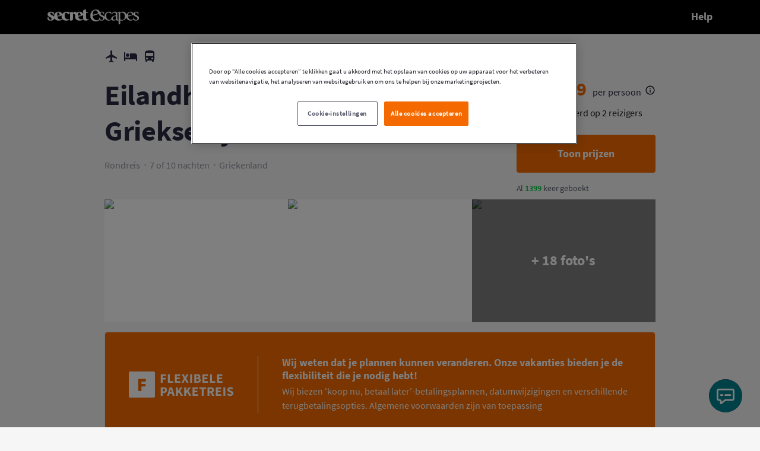

--- FILE ---
content_type: text/html; charset=utf-8
request_url: https://be.sales.secretescapes.com/118777/unknown-cyclades-by-ferry/
body_size: 49124
content:







<!doctype html>
<html class="no-js" lang="nl-nl" dir="ltr">
    <head>
        <title>Eilandhoppen op de Griekse Cycladen | Secret Escapes</title>

        
            <!-- Server: ip-10-124-5-207.eu-west-1.compute.internal Version: 38.23.0 -->
        

        


        
            <meta name="google-site-verification" content="AyXR04S05U-qArtAJDjtWwM4SRPO7OMYxVi0sjTcsDs">
        

        
            <meta name="google-site-verification" content="kYx63LERJH1CJdsFWXZEtCcmW9v-H4U7kBI7vSEri9Q">
        

        <meta http-equiv="Accept-CH" content="DPR">
        <meta charset="utf-8">
        <meta http-equiv="X-UA-Compatible" content="IE=edge"><script type="text/javascript">window.NREUM||(NREUM={});NREUM.info={"beacon":"bam.nr-data.net","errorBeacon":"bam.nr-data.net","licenseKey":"d3aee08e2d","applicationID":"981192433","transactionName":"blJWZhFUXkJWVhFbWVcYckcNVkRYWFtKRkRYQVFeAVxCVRlaA1RTS0QaRApQR0IZUQBGV1BbDlYGQVFYW2oTW1NO","queueTime":1,"applicationTime":752,"agent":""};
(window.NREUM||(NREUM={})).init={privacy:{cookies_enabled:true},ajax:{deny_list:["bam.nr-data.net"]},feature_flags:["soft_nav"],distributed_tracing:{enabled:true}};(window.NREUM||(NREUM={})).loader_config={agentID:"1120405882",accountID:"318182",trustKey:"318182",xpid:"VwcPUF5RGwoIVVBbBQUEVQ==",licenseKey:"d3aee08e2d",applicationID:"981192433",browserID:"1120405882"};;/*! For license information please see nr-loader-spa-1.308.0.min.js.LICENSE.txt */
(()=>{var e,t,r={384:(e,t,r)=>{"use strict";r.d(t,{NT:()=>a,US:()=>u,Zm:()=>o,bQ:()=>d,dV:()=>c,pV:()=>l});var n=r(6154),i=r(1863),s=r(1910);const a={beacon:"bam.nr-data.net",errorBeacon:"bam.nr-data.net"};function o(){return n.gm.NREUM||(n.gm.NREUM={}),void 0===n.gm.newrelic&&(n.gm.newrelic=n.gm.NREUM),n.gm.NREUM}function c(){let e=o();return e.o||(e.o={ST:n.gm.setTimeout,SI:n.gm.setImmediate||n.gm.setInterval,CT:n.gm.clearTimeout,XHR:n.gm.XMLHttpRequest,REQ:n.gm.Request,EV:n.gm.Event,PR:n.gm.Promise,MO:n.gm.MutationObserver,FETCH:n.gm.fetch,WS:n.gm.WebSocket},(0,s.i)(...Object.values(e.o))),e}function d(e,t){let r=o();r.initializedAgents??={},t.initializedAt={ms:(0,i.t)(),date:new Date},r.initializedAgents[e]=t}function u(e,t){o()[e]=t}function l(){return function(){let e=o();const t=e.info||{};e.info={beacon:a.beacon,errorBeacon:a.errorBeacon,...t}}(),function(){let e=o();const t=e.init||{};e.init={...t}}(),c(),function(){let e=o();const t=e.loader_config||{};e.loader_config={...t}}(),o()}},782:(e,t,r)=>{"use strict";r.d(t,{T:()=>n});const n=r(860).K7.pageViewTiming},860:(e,t,r)=>{"use strict";r.d(t,{$J:()=>u,K7:()=>c,P3:()=>d,XX:()=>i,Yy:()=>o,df:()=>s,qY:()=>n,v4:()=>a});const n="events",i="jserrors",s="browser/blobs",a="rum",o="browser/logs",c={ajax:"ajax",genericEvents:"generic_events",jserrors:i,logging:"logging",metrics:"metrics",pageAction:"page_action",pageViewEvent:"page_view_event",pageViewTiming:"page_view_timing",sessionReplay:"session_replay",sessionTrace:"session_trace",softNav:"soft_navigations",spa:"spa"},d={[c.pageViewEvent]:1,[c.pageViewTiming]:2,[c.metrics]:3,[c.jserrors]:4,[c.spa]:5,[c.ajax]:6,[c.sessionTrace]:7,[c.softNav]:8,[c.sessionReplay]:9,[c.logging]:10,[c.genericEvents]:11},u={[c.pageViewEvent]:a,[c.pageViewTiming]:n,[c.ajax]:n,[c.spa]:n,[c.softNav]:n,[c.metrics]:i,[c.jserrors]:i,[c.sessionTrace]:s,[c.sessionReplay]:s,[c.logging]:o,[c.genericEvents]:"ins"}},944:(e,t,r)=>{"use strict";r.d(t,{R:()=>i});var n=r(3241);function i(e,t){"function"==typeof console.debug&&(console.debug("New Relic Warning: https://github.com/newrelic/newrelic-browser-agent/blob/main/docs/warning-codes.md#".concat(e),t),(0,n.W)({agentIdentifier:null,drained:null,type:"data",name:"warn",feature:"warn",data:{code:e,secondary:t}}))}},993:(e,t,r)=>{"use strict";r.d(t,{A$:()=>s,ET:()=>a,TZ:()=>o,p_:()=>i});var n=r(860);const i={ERROR:"ERROR",WARN:"WARN",INFO:"INFO",DEBUG:"DEBUG",TRACE:"TRACE"},s={OFF:0,ERROR:1,WARN:2,INFO:3,DEBUG:4,TRACE:5},a="log",o=n.K7.logging},1541:(e,t,r)=>{"use strict";r.d(t,{U:()=>i,f:()=>n});const n={MFE:"MFE",BA:"BA"};function i(e,t){if(2!==t?.harvestEndpointVersion)return{};const r=t.agentRef.runtime.appMetadata.agents[0].entityGuid;return e?{"source.id":e.id,"source.name":e.name,"source.type":e.type,"parent.id":e.parent?.id||r,"parent.type":e.parent?.type||n.BA}:{"entity.guid":r,appId:t.agentRef.info.applicationID}}},1687:(e,t,r)=>{"use strict";r.d(t,{Ak:()=>d,Ze:()=>h,x3:()=>u});var n=r(3241),i=r(7836),s=r(3606),a=r(860),o=r(2646);const c={};function d(e,t){const r={staged:!1,priority:a.P3[t]||0};l(e),c[e].get(t)||c[e].set(t,r)}function u(e,t){e&&c[e]&&(c[e].get(t)&&c[e].delete(t),p(e,t,!1),c[e].size&&f(e))}function l(e){if(!e)throw new Error("agentIdentifier required");c[e]||(c[e]=new Map)}function h(e="",t="feature",r=!1){if(l(e),!e||!c[e].get(t)||r)return p(e,t);c[e].get(t).staged=!0,f(e)}function f(e){const t=Array.from(c[e]);t.every(([e,t])=>t.staged)&&(t.sort((e,t)=>e[1].priority-t[1].priority),t.forEach(([t])=>{c[e].delete(t),p(e,t)}))}function p(e,t,r=!0){const a=e?i.ee.get(e):i.ee,c=s.i.handlers;if(!a.aborted&&a.backlog&&c){if((0,n.W)({agentIdentifier:e,type:"lifecycle",name:"drain",feature:t}),r){const e=a.backlog[t],r=c[t];if(r){for(let t=0;e&&t<e.length;++t)g(e[t],r);Object.entries(r).forEach(([e,t])=>{Object.values(t||{}).forEach(t=>{t[0]?.on&&t[0]?.context()instanceof o.y&&t[0].on(e,t[1])})})}}a.isolatedBacklog||delete c[t],a.backlog[t]=null,a.emit("drain-"+t,[])}}function g(e,t){var r=e[1];Object.values(t[r]||{}).forEach(t=>{var r=e[0];if(t[0]===r){var n=t[1],i=e[3],s=e[2];n.apply(i,s)}})}},1738:(e,t,r)=>{"use strict";r.d(t,{U:()=>f,Y:()=>h});var n=r(3241),i=r(9908),s=r(1863),a=r(944),o=r(5701),c=r(3969),d=r(8362),u=r(860),l=r(4261);function h(e,t,r,s){const h=s||r;!h||h[e]&&h[e]!==d.d.prototype[e]||(h[e]=function(){(0,i.p)(c.xV,["API/"+e+"/called"],void 0,u.K7.metrics,r.ee),(0,n.W)({agentIdentifier:r.agentIdentifier,drained:!!o.B?.[r.agentIdentifier],type:"data",name:"api",feature:l.Pl+e,data:{}});try{return t.apply(this,arguments)}catch(e){(0,a.R)(23,e)}})}function f(e,t,r,n,a){const o=e.info;null===r?delete o.jsAttributes[t]:o.jsAttributes[t]=r,(a||null===r)&&(0,i.p)(l.Pl+n,[(0,s.t)(),t,r],void 0,"session",e.ee)}},1741:(e,t,r)=>{"use strict";r.d(t,{W:()=>s});var n=r(944),i=r(4261);class s{#e(e,...t){if(this[e]!==s.prototype[e])return this[e](...t);(0,n.R)(35,e)}addPageAction(e,t){return this.#e(i.hG,e,t)}register(e){return this.#e(i.eY,e)}recordCustomEvent(e,t){return this.#e(i.fF,e,t)}setPageViewName(e,t){return this.#e(i.Fw,e,t)}setCustomAttribute(e,t,r){return this.#e(i.cD,e,t,r)}noticeError(e,t){return this.#e(i.o5,e,t)}setUserId(e,t=!1){return this.#e(i.Dl,e,t)}setApplicationVersion(e){return this.#e(i.nb,e)}setErrorHandler(e){return this.#e(i.bt,e)}addRelease(e,t){return this.#e(i.k6,e,t)}log(e,t){return this.#e(i.$9,e,t)}start(){return this.#e(i.d3)}finished(e){return this.#e(i.BL,e)}recordReplay(){return this.#e(i.CH)}pauseReplay(){return this.#e(i.Tb)}addToTrace(e){return this.#e(i.U2,e)}setCurrentRouteName(e){return this.#e(i.PA,e)}interaction(e){return this.#e(i.dT,e)}wrapLogger(e,t,r){return this.#e(i.Wb,e,t,r)}measure(e,t){return this.#e(i.V1,e,t)}consent(e){return this.#e(i.Pv,e)}}},1863:(e,t,r)=>{"use strict";function n(){return Math.floor(performance.now())}r.d(t,{t:()=>n})},1910:(e,t,r)=>{"use strict";r.d(t,{i:()=>s});var n=r(944);const i=new Map;function s(...e){return e.every(e=>{if(i.has(e))return i.get(e);const t="function"==typeof e?e.toString():"",r=t.includes("[native code]"),s=t.includes("nrWrapper");return r||s||(0,n.R)(64,e?.name||t),i.set(e,r),r})}},2555:(e,t,r)=>{"use strict";r.d(t,{D:()=>o,f:()=>a});var n=r(384),i=r(8122);const s={beacon:n.NT.beacon,errorBeacon:n.NT.errorBeacon,licenseKey:void 0,applicationID:void 0,sa:void 0,queueTime:void 0,applicationTime:void 0,ttGuid:void 0,user:void 0,account:void 0,product:void 0,extra:void 0,jsAttributes:{},userAttributes:void 0,atts:void 0,transactionName:void 0,tNamePlain:void 0};function a(e){try{return!!e.licenseKey&&!!e.errorBeacon&&!!e.applicationID}catch(e){return!1}}const o=e=>(0,i.a)(e,s)},2614:(e,t,r)=>{"use strict";r.d(t,{BB:()=>a,H3:()=>n,g:()=>d,iL:()=>c,tS:()=>o,uh:()=>i,wk:()=>s});const n="NRBA",i="SESSION",s=144e5,a=18e5,o={STARTED:"session-started",PAUSE:"session-pause",RESET:"session-reset",RESUME:"session-resume",UPDATE:"session-update"},c={SAME_TAB:"same-tab",CROSS_TAB:"cross-tab"},d={OFF:0,FULL:1,ERROR:2}},2646:(e,t,r)=>{"use strict";r.d(t,{y:()=>n});class n{constructor(e){this.contextId=e}}},2843:(e,t,r)=>{"use strict";r.d(t,{G:()=>s,u:()=>i});var n=r(3878);function i(e,t=!1,r,i){(0,n.DD)("visibilitychange",function(){if(t)return void("hidden"===document.visibilityState&&e());e(document.visibilityState)},r,i)}function s(e,t,r){(0,n.sp)("pagehide",e,t,r)}},3241:(e,t,r)=>{"use strict";r.d(t,{W:()=>s});var n=r(6154);const i="newrelic";function s(e={}){try{n.gm.dispatchEvent(new CustomEvent(i,{detail:e}))}catch(e){}}},3304:(e,t,r)=>{"use strict";r.d(t,{A:()=>s});var n=r(7836);const i=()=>{const e=new WeakSet;return(t,r)=>{if("object"==typeof r&&null!==r){if(e.has(r))return;e.add(r)}return r}};function s(e){try{return JSON.stringify(e,i())??""}catch(e){try{n.ee.emit("internal-error",[e])}catch(e){}return""}}},3333:(e,t,r)=>{"use strict";r.d(t,{$v:()=>u,TZ:()=>n,Xh:()=>c,Zp:()=>i,kd:()=>d,mq:()=>o,nf:()=>a,qN:()=>s});const n=r(860).K7.genericEvents,i=["auxclick","click","copy","keydown","paste","scrollend"],s=["focus","blur"],a=4,o=1e3,c=2e3,d=["PageAction","UserAction","BrowserPerformance"],u={RESOURCES:"experimental.resources",REGISTER:"register"}},3434:(e,t,r)=>{"use strict";r.d(t,{Jt:()=>s,YM:()=>d});var n=r(7836),i=r(5607);const s="nr@original:".concat(i.W),a=50;var o=Object.prototype.hasOwnProperty,c=!1;function d(e,t){return e||(e=n.ee),r.inPlace=function(e,t,n,i,s){n||(n="");const a="-"===n.charAt(0);for(let o=0;o<t.length;o++){const c=t[o],d=e[c];l(d)||(e[c]=r(d,a?c+n:n,i,c,s))}},r.flag=s,r;function r(t,r,n,c,d){return l(t)?t:(r||(r=""),nrWrapper[s]=t,function(e,t,r){if(Object.defineProperty&&Object.keys)try{return Object.keys(e).forEach(function(r){Object.defineProperty(t,r,{get:function(){return e[r]},set:function(t){return e[r]=t,t}})}),t}catch(e){u([e],r)}for(var n in e)o.call(e,n)&&(t[n]=e[n])}(t,nrWrapper,e),nrWrapper);function nrWrapper(){var s,o,l,h;let f;try{o=this,s=[...arguments],l="function"==typeof n?n(s,o):n||{}}catch(t){u([t,"",[s,o,c],l],e)}i(r+"start",[s,o,c],l,d);const p=performance.now();let g;try{return h=t.apply(o,s),g=performance.now(),h}catch(e){throw g=performance.now(),i(r+"err",[s,o,e],l,d),f=e,f}finally{const e=g-p,t={start:p,end:g,duration:e,isLongTask:e>=a,methodName:c,thrownError:f};t.isLongTask&&i("long-task",[t,o],l,d),i(r+"end",[s,o,h],l,d)}}}function i(r,n,i,s){if(!c||t){var a=c;c=!0;try{e.emit(r,n,i,t,s)}catch(t){u([t,r,n,i],e)}c=a}}}function u(e,t){t||(t=n.ee);try{t.emit("internal-error",e)}catch(e){}}function l(e){return!(e&&"function"==typeof e&&e.apply&&!e[s])}},3606:(e,t,r)=>{"use strict";r.d(t,{i:()=>s});var n=r(9908);s.on=a;var i=s.handlers={};function s(e,t,r,s){a(s||n.d,i,e,t,r)}function a(e,t,r,i,s){s||(s="feature"),e||(e=n.d);var a=t[s]=t[s]||{};(a[r]=a[r]||[]).push([e,i])}},3738:(e,t,r)=>{"use strict";r.d(t,{He:()=>i,Kp:()=>o,Lc:()=>d,Rz:()=>u,TZ:()=>n,bD:()=>s,d3:()=>a,jx:()=>l,sl:()=>h,uP:()=>c});const n=r(860).K7.sessionTrace,i="bstResource",s="resource",a="-start",o="-end",c="fn"+a,d="fn"+o,u="pushState",l=1e3,h=3e4},3785:(e,t,r)=>{"use strict";r.d(t,{R:()=>c,b:()=>d});var n=r(9908),i=r(1863),s=r(860),a=r(3969),o=r(993);function c(e,t,r={},c=o.p_.INFO,d=!0,u,l=(0,i.t)()){(0,n.p)(a.xV,["API/logging/".concat(c.toLowerCase(),"/called")],void 0,s.K7.metrics,e),(0,n.p)(o.ET,[l,t,r,c,d,u],void 0,s.K7.logging,e)}function d(e){return"string"==typeof e&&Object.values(o.p_).some(t=>t===e.toUpperCase().trim())}},3878:(e,t,r)=>{"use strict";function n(e,t){return{capture:e,passive:!1,signal:t}}function i(e,t,r=!1,i){window.addEventListener(e,t,n(r,i))}function s(e,t,r=!1,i){document.addEventListener(e,t,n(r,i))}r.d(t,{DD:()=>s,jT:()=>n,sp:()=>i})},3962:(e,t,r)=>{"use strict";r.d(t,{AM:()=>a,O2:()=>l,OV:()=>s,Qu:()=>h,TZ:()=>c,ih:()=>f,pP:()=>o,t1:()=>u,tC:()=>i,wD:()=>d});var n=r(860);const i=["click","keydown","submit"],s="popstate",a="api",o="initialPageLoad",c=n.K7.softNav,d=5e3,u=500,l={INITIAL_PAGE_LOAD:"",ROUTE_CHANGE:1,UNSPECIFIED:2},h={INTERACTION:1,AJAX:2,CUSTOM_END:3,CUSTOM_TRACER:4},f={IP:"in progress",PF:"pending finish",FIN:"finished",CAN:"cancelled"}},3969:(e,t,r)=>{"use strict";r.d(t,{TZ:()=>n,XG:()=>o,rs:()=>i,xV:()=>a,z_:()=>s});const n=r(860).K7.metrics,i="sm",s="cm",a="storeSupportabilityMetrics",o="storeEventMetrics"},4234:(e,t,r)=>{"use strict";r.d(t,{W:()=>s});var n=r(7836),i=r(1687);class s{constructor(e,t){this.agentIdentifier=e,this.ee=n.ee.get(e),this.featureName=t,this.blocked=!1}deregisterDrain(){(0,i.x3)(this.agentIdentifier,this.featureName)}}},4261:(e,t,r)=>{"use strict";r.d(t,{$9:()=>u,BL:()=>c,CH:()=>p,Dl:()=>R,Fw:()=>w,PA:()=>v,Pl:()=>n,Pv:()=>A,Tb:()=>h,U2:()=>a,V1:()=>E,Wb:()=>T,bt:()=>y,cD:()=>b,d3:()=>x,dT:()=>d,eY:()=>g,fF:()=>f,hG:()=>s,hw:()=>i,k6:()=>o,nb:()=>m,o5:()=>l});const n="api-",i=n+"ixn-",s="addPageAction",a="addToTrace",o="addRelease",c="finished",d="interaction",u="log",l="noticeError",h="pauseReplay",f="recordCustomEvent",p="recordReplay",g="register",m="setApplicationVersion",v="setCurrentRouteName",b="setCustomAttribute",y="setErrorHandler",w="setPageViewName",R="setUserId",x="start",T="wrapLogger",E="measure",A="consent"},5205:(e,t,r)=>{"use strict";r.d(t,{j:()=>S});var n=r(384),i=r(1741);var s=r(2555),a=r(3333);const o=e=>{if(!e||"string"!=typeof e)return!1;try{document.createDocumentFragment().querySelector(e)}catch{return!1}return!0};var c=r(2614),d=r(944),u=r(8122);const l="[data-nr-mask]",h=e=>(0,u.a)(e,(()=>{const e={feature_flags:[],experimental:{allow_registered_children:!1,resources:!1},mask_selector:"*",block_selector:"[data-nr-block]",mask_input_options:{color:!1,date:!1,"datetime-local":!1,email:!1,month:!1,number:!1,range:!1,search:!1,tel:!1,text:!1,time:!1,url:!1,week:!1,textarea:!1,select:!1,password:!0}};return{ajax:{deny_list:void 0,block_internal:!0,enabled:!0,autoStart:!0},api:{get allow_registered_children(){return e.feature_flags.includes(a.$v.REGISTER)||e.experimental.allow_registered_children},set allow_registered_children(t){e.experimental.allow_registered_children=t},duplicate_registered_data:!1},browser_consent_mode:{enabled:!1},distributed_tracing:{enabled:void 0,exclude_newrelic_header:void 0,cors_use_newrelic_header:void 0,cors_use_tracecontext_headers:void 0,allowed_origins:void 0},get feature_flags(){return e.feature_flags},set feature_flags(t){e.feature_flags=t},generic_events:{enabled:!0,autoStart:!0},harvest:{interval:30},jserrors:{enabled:!0,autoStart:!0},logging:{enabled:!0,autoStart:!0},metrics:{enabled:!0,autoStart:!0},obfuscate:void 0,page_action:{enabled:!0},page_view_event:{enabled:!0,autoStart:!0},page_view_timing:{enabled:!0,autoStart:!0},performance:{capture_marks:!1,capture_measures:!1,capture_detail:!0,resources:{get enabled(){return e.feature_flags.includes(a.$v.RESOURCES)||e.experimental.resources},set enabled(t){e.experimental.resources=t},asset_types:[],first_party_domains:[],ignore_newrelic:!0}},privacy:{cookies_enabled:!0},proxy:{assets:void 0,beacon:void 0},session:{expiresMs:c.wk,inactiveMs:c.BB},session_replay:{autoStart:!0,enabled:!1,preload:!1,sampling_rate:10,error_sampling_rate:100,collect_fonts:!1,inline_images:!1,fix_stylesheets:!0,mask_all_inputs:!0,get mask_text_selector(){return e.mask_selector},set mask_text_selector(t){o(t)?e.mask_selector="".concat(t,",").concat(l):""===t||null===t?e.mask_selector=l:(0,d.R)(5,t)},get block_class(){return"nr-block"},get ignore_class(){return"nr-ignore"},get mask_text_class(){return"nr-mask"},get block_selector(){return e.block_selector},set block_selector(t){o(t)?e.block_selector+=",".concat(t):""!==t&&(0,d.R)(6,t)},get mask_input_options(){return e.mask_input_options},set mask_input_options(t){t&&"object"==typeof t?e.mask_input_options={...t,password:!0}:(0,d.R)(7,t)}},session_trace:{enabled:!0,autoStart:!0},soft_navigations:{enabled:!0,autoStart:!0},spa:{enabled:!0,autoStart:!0},ssl:void 0,user_actions:{enabled:!0,elementAttributes:["id","className","tagName","type"]}}})());var f=r(6154),p=r(9324);let g=0;const m={buildEnv:p.F3,distMethod:p.Xs,version:p.xv,originTime:f.WN},v={consented:!1},b={appMetadata:{},get consented(){return this.session?.state?.consent||v.consented},set consented(e){v.consented=e},customTransaction:void 0,denyList:void 0,disabled:!1,harvester:void 0,isolatedBacklog:!1,isRecording:!1,loaderType:void 0,maxBytes:3e4,obfuscator:void 0,onerror:void 0,ptid:void 0,releaseIds:{},session:void 0,timeKeeper:void 0,registeredEntities:[],jsAttributesMetadata:{bytes:0},get harvestCount(){return++g}},y=e=>{const t=(0,u.a)(e,b),r=Object.keys(m).reduce((e,t)=>(e[t]={value:m[t],writable:!1,configurable:!0,enumerable:!0},e),{});return Object.defineProperties(t,r)};var w=r(5701);const R=e=>{const t=e.startsWith("http");e+="/",r.p=t?e:"https://"+e};var x=r(7836),T=r(3241);const E={accountID:void 0,trustKey:void 0,agentID:void 0,licenseKey:void 0,applicationID:void 0,xpid:void 0},A=e=>(0,u.a)(e,E),_=new Set;function S(e,t={},r,a){let{init:o,info:c,loader_config:d,runtime:u={},exposed:l=!0}=t;if(!c){const e=(0,n.pV)();o=e.init,c=e.info,d=e.loader_config}e.init=h(o||{}),e.loader_config=A(d||{}),c.jsAttributes??={},f.bv&&(c.jsAttributes.isWorker=!0),e.info=(0,s.D)(c);const p=e.init,g=[c.beacon,c.errorBeacon];_.has(e.agentIdentifier)||(p.proxy.assets&&(R(p.proxy.assets),g.push(p.proxy.assets)),p.proxy.beacon&&g.push(p.proxy.beacon),e.beacons=[...g],function(e){const t=(0,n.pV)();Object.getOwnPropertyNames(i.W.prototype).forEach(r=>{const n=i.W.prototype[r];if("function"!=typeof n||"constructor"===n)return;let s=t[r];e[r]&&!1!==e.exposed&&"micro-agent"!==e.runtime?.loaderType&&(t[r]=(...t)=>{const n=e[r](...t);return s?s(...t):n})})}(e),(0,n.US)("activatedFeatures",w.B)),u.denyList=[...p.ajax.deny_list||[],...p.ajax.block_internal?g:[]],u.ptid=e.agentIdentifier,u.loaderType=r,e.runtime=y(u),_.has(e.agentIdentifier)||(e.ee=x.ee.get(e.agentIdentifier),e.exposed=l,(0,T.W)({agentIdentifier:e.agentIdentifier,drained:!!w.B?.[e.agentIdentifier],type:"lifecycle",name:"initialize",feature:void 0,data:e.config})),_.add(e.agentIdentifier)}},5270:(e,t,r)=>{"use strict";r.d(t,{Aw:()=>a,SR:()=>s,rF:()=>o});var n=r(384),i=r(7767);function s(e){return!!(0,n.dV)().o.MO&&(0,i.V)(e)&&!0===e?.session_trace.enabled}function a(e){return!0===e?.session_replay.preload&&s(e)}function o(e,t){try{if("string"==typeof t?.type){if("password"===t.type.toLowerCase())return"*".repeat(e?.length||0);if(void 0!==t?.dataset?.nrUnmask||t?.classList?.contains("nr-unmask"))return e}}catch(e){}return"string"==typeof e?e.replace(/[\S]/g,"*"):"*".repeat(e?.length||0)}},5289:(e,t,r)=>{"use strict";r.d(t,{GG:()=>a,Qr:()=>c,sB:()=>o});var n=r(3878),i=r(6389);function s(){return"undefined"==typeof document||"complete"===document.readyState}function a(e,t){if(s())return e();const r=(0,i.J)(e),a=setInterval(()=>{s()&&(clearInterval(a),r())},500);(0,n.sp)("load",r,t)}function o(e){if(s())return e();(0,n.DD)("DOMContentLoaded",e)}function c(e){if(s())return e();(0,n.sp)("popstate",e)}},5607:(e,t,r)=>{"use strict";r.d(t,{W:()=>n});const n=(0,r(9566).bz)()},5701:(e,t,r)=>{"use strict";r.d(t,{B:()=>s,t:()=>a});var n=r(3241);const i=new Set,s={};function a(e,t){const r=t.agentIdentifier;s[r]??={},e&&"object"==typeof e&&(i.has(r)||(t.ee.emit("rumresp",[e]),s[r]=e,i.add(r),(0,n.W)({agentIdentifier:r,loaded:!0,drained:!0,type:"lifecycle",name:"load",feature:void 0,data:e})))}},6154:(e,t,r)=>{"use strict";r.d(t,{OF:()=>d,RI:()=>i,WN:()=>h,bv:()=>s,eN:()=>f,gm:()=>a,lR:()=>l,m:()=>c,mw:()=>o,sb:()=>u});var n=r(1863);const i="undefined"!=typeof window&&!!window.document,s="undefined"!=typeof WorkerGlobalScope&&("undefined"!=typeof self&&self instanceof WorkerGlobalScope&&self.navigator instanceof WorkerNavigator||"undefined"!=typeof globalThis&&globalThis instanceof WorkerGlobalScope&&globalThis.navigator instanceof WorkerNavigator),a=i?window:"undefined"!=typeof WorkerGlobalScope&&("undefined"!=typeof self&&self instanceof WorkerGlobalScope&&self||"undefined"!=typeof globalThis&&globalThis instanceof WorkerGlobalScope&&globalThis),o=Boolean("hidden"===a?.document?.visibilityState),c=""+a?.location,d=/iPad|iPhone|iPod/.test(a.navigator?.userAgent),u=d&&"undefined"==typeof SharedWorker,l=(()=>{const e=a.navigator?.userAgent?.match(/Firefox[/\s](\d+\.\d+)/);return Array.isArray(e)&&e.length>=2?+e[1]:0})(),h=Date.now()-(0,n.t)(),f=()=>"undefined"!=typeof PerformanceNavigationTiming&&a?.performance?.getEntriesByType("navigation")?.[0]?.responseStart},6344:(e,t,r)=>{"use strict";r.d(t,{BB:()=>u,Qb:()=>l,TZ:()=>i,Ug:()=>a,Vh:()=>s,_s:()=>o,bc:()=>d,yP:()=>c});var n=r(2614);const i=r(860).K7.sessionReplay,s="errorDuringReplay",a=.12,o={DomContentLoaded:0,Load:1,FullSnapshot:2,IncrementalSnapshot:3,Meta:4,Custom:5},c={[n.g.ERROR]:15e3,[n.g.FULL]:3e5,[n.g.OFF]:0},d={RESET:{message:"Session was reset",sm:"Reset"},IMPORT:{message:"Recorder failed to import",sm:"Import"},TOO_MANY:{message:"429: Too Many Requests",sm:"Too-Many"},TOO_BIG:{message:"Payload was too large",sm:"Too-Big"},CROSS_TAB:{message:"Session Entity was set to OFF on another tab",sm:"Cross-Tab"},ENTITLEMENTS:{message:"Session Replay is not allowed and will not be started",sm:"Entitlement"}},u=5e3,l={API:"api",RESUME:"resume",SWITCH_TO_FULL:"switchToFull",INITIALIZE:"initialize",PRELOAD:"preload"}},6389:(e,t,r)=>{"use strict";function n(e,t=500,r={}){const n=r?.leading||!1;let i;return(...r)=>{n&&void 0===i&&(e.apply(this,r),i=setTimeout(()=>{i=clearTimeout(i)},t)),n||(clearTimeout(i),i=setTimeout(()=>{e.apply(this,r)},t))}}function i(e){let t=!1;return(...r)=>{t||(t=!0,e.apply(this,r))}}r.d(t,{J:()=>i,s:()=>n})},6630:(e,t,r)=>{"use strict";r.d(t,{T:()=>n});const n=r(860).K7.pageViewEvent},6774:(e,t,r)=>{"use strict";r.d(t,{T:()=>n});const n=r(860).K7.jserrors},7295:(e,t,r)=>{"use strict";r.d(t,{Xv:()=>a,gX:()=>i,iW:()=>s});var n=[];function i(e){if(!e||s(e))return!1;if(0===n.length)return!0;if("*"===n[0].hostname)return!1;for(var t=0;t<n.length;t++){var r=n[t];if(r.hostname.test(e.hostname)&&r.pathname.test(e.pathname))return!1}return!0}function s(e){return void 0===e.hostname}function a(e){if(n=[],e&&e.length)for(var t=0;t<e.length;t++){let r=e[t];if(!r)continue;if("*"===r)return void(n=[{hostname:"*"}]);0===r.indexOf("http://")?r=r.substring(7):0===r.indexOf("https://")&&(r=r.substring(8));const i=r.indexOf("/");let s,a;i>0?(s=r.substring(0,i),a=r.substring(i)):(s=r,a="*");let[c]=s.split(":");n.push({hostname:o(c),pathname:o(a,!0)})}}function o(e,t=!1){const r=e.replace(/[.+?^${}()|[\]\\]/g,e=>"\\"+e).replace(/\*/g,".*?");return new RegExp((t?"^":"")+r+"$")}},7485:(e,t,r)=>{"use strict";r.d(t,{D:()=>i});var n=r(6154);function i(e){if(0===(e||"").indexOf("data:"))return{protocol:"data"};try{const t=new URL(e,location.href),r={port:t.port,hostname:t.hostname,pathname:t.pathname,search:t.search,protocol:t.protocol.slice(0,t.protocol.indexOf(":")),sameOrigin:t.protocol===n.gm?.location?.protocol&&t.host===n.gm?.location?.host};return r.port&&""!==r.port||("http:"===t.protocol&&(r.port="80"),"https:"===t.protocol&&(r.port="443")),r.pathname&&""!==r.pathname?r.pathname.startsWith("/")||(r.pathname="/".concat(r.pathname)):r.pathname="/",r}catch(e){return{}}}},7699:(e,t,r)=>{"use strict";r.d(t,{It:()=>s,KC:()=>o,No:()=>i,qh:()=>a});var n=r(860);const i=16e3,s=1e6,a="SESSION_ERROR",o={[n.K7.logging]:!0,[n.K7.genericEvents]:!1,[n.K7.jserrors]:!1,[n.K7.ajax]:!1}},7767:(e,t,r)=>{"use strict";r.d(t,{V:()=>i});var n=r(6154);const i=e=>n.RI&&!0===e?.privacy.cookies_enabled},7836:(e,t,r)=>{"use strict";r.d(t,{P:()=>o,ee:()=>c});var n=r(384),i=r(8990),s=r(2646),a=r(5607);const o="nr@context:".concat(a.W),c=function e(t,r){var n={},a={},u={},l=!1;try{l=16===r.length&&d.initializedAgents?.[r]?.runtime.isolatedBacklog}catch(e){}var h={on:p,addEventListener:p,removeEventListener:function(e,t){var r=n[e];if(!r)return;for(var i=0;i<r.length;i++)r[i]===t&&r.splice(i,1)},emit:function(e,r,n,i,s){!1!==s&&(s=!0);if(c.aborted&&!i)return;t&&s&&t.emit(e,r,n);var o=f(n);g(e).forEach(e=>{e.apply(o,r)});var d=v()[a[e]];d&&d.push([h,e,r,o]);return o},get:m,listeners:g,context:f,buffer:function(e,t){const r=v();if(t=t||"feature",h.aborted)return;Object.entries(e||{}).forEach(([e,n])=>{a[n]=t,t in r||(r[t]=[])})},abort:function(){h._aborted=!0,Object.keys(h.backlog).forEach(e=>{delete h.backlog[e]})},isBuffering:function(e){return!!v()[a[e]]},debugId:r,backlog:l?{}:t&&"object"==typeof t.backlog?t.backlog:{},isolatedBacklog:l};return Object.defineProperty(h,"aborted",{get:()=>{let e=h._aborted||!1;return e||(t&&(e=t.aborted),e)}}),h;function f(e){return e&&e instanceof s.y?e:e?(0,i.I)(e,o,()=>new s.y(o)):new s.y(o)}function p(e,t){n[e]=g(e).concat(t)}function g(e){return n[e]||[]}function m(t){return u[t]=u[t]||e(h,t)}function v(){return h.backlog}}(void 0,"globalEE"),d=(0,n.Zm)();d.ee||(d.ee=c)},8122:(e,t,r)=>{"use strict";r.d(t,{a:()=>i});var n=r(944);function i(e,t){try{if(!e||"object"!=typeof e)return(0,n.R)(3);if(!t||"object"!=typeof t)return(0,n.R)(4);const r=Object.create(Object.getPrototypeOf(t),Object.getOwnPropertyDescriptors(t)),s=0===Object.keys(r).length?e:r;for(let a in s)if(void 0!==e[a])try{if(null===e[a]){r[a]=null;continue}Array.isArray(e[a])&&Array.isArray(t[a])?r[a]=Array.from(new Set([...e[a],...t[a]])):"object"==typeof e[a]&&"object"==typeof t[a]?r[a]=i(e[a],t[a]):r[a]=e[a]}catch(e){r[a]||(0,n.R)(1,e)}return r}catch(e){(0,n.R)(2,e)}}},8139:(e,t,r)=>{"use strict";r.d(t,{u:()=>h});var n=r(7836),i=r(3434),s=r(8990),a=r(6154);const o={},c=a.gm.XMLHttpRequest,d="addEventListener",u="removeEventListener",l="nr@wrapped:".concat(n.P);function h(e){var t=function(e){return(e||n.ee).get("events")}(e);if(o[t.debugId]++)return t;o[t.debugId]=1;var r=(0,i.YM)(t,!0);function h(e){r.inPlace(e,[d,u],"-",p)}function p(e,t){return e[1]}return"getPrototypeOf"in Object&&(a.RI&&f(document,h),c&&f(c.prototype,h),f(a.gm,h)),t.on(d+"-start",function(e,t){var n=e[1];if(null!==n&&("function"==typeof n||"object"==typeof n)&&"newrelic"!==e[0]){var i=(0,s.I)(n,l,function(){var e={object:function(){if("function"!=typeof n.handleEvent)return;return n.handleEvent.apply(n,arguments)},function:n}[typeof n];return e?r(e,"fn-",null,e.name||"anonymous"):n});this.wrapped=e[1]=i}}),t.on(u+"-start",function(e){e[1]=this.wrapped||e[1]}),t}function f(e,t,...r){let n=e;for(;"object"==typeof n&&!Object.prototype.hasOwnProperty.call(n,d);)n=Object.getPrototypeOf(n);n&&t(n,...r)}},8362:(e,t,r)=>{"use strict";r.d(t,{d:()=>s});var n=r(9566),i=r(1741);class s extends i.W{agentIdentifier=(0,n.LA)(16)}},8374:(e,t,r)=>{r.nc=(()=>{try{return document?.currentScript?.nonce}catch(e){}return""})()},8990:(e,t,r)=>{"use strict";r.d(t,{I:()=>i});var n=Object.prototype.hasOwnProperty;function i(e,t,r){if(n.call(e,t))return e[t];var i=r();if(Object.defineProperty&&Object.keys)try{return Object.defineProperty(e,t,{value:i,writable:!0,enumerable:!1}),i}catch(e){}return e[t]=i,i}},9119:(e,t,r)=>{"use strict";r.d(t,{L:()=>s});var n=/([^?#]*)[^#]*(#[^?]*|$).*/,i=/([^?#]*)().*/;function s(e,t){return e?e.replace(t?n:i,"$1$2"):e}},9300:(e,t,r)=>{"use strict";r.d(t,{T:()=>n});const n=r(860).K7.ajax},9324:(e,t,r)=>{"use strict";r.d(t,{AJ:()=>a,F3:()=>i,Xs:()=>s,Yq:()=>o,xv:()=>n});const n="1.308.0",i="PROD",s="CDN",a="@newrelic/rrweb",o="1.0.1"},9566:(e,t,r)=>{"use strict";r.d(t,{LA:()=>o,ZF:()=>c,bz:()=>a,el:()=>d});var n=r(6154);const i="xxxxxxxx-xxxx-4xxx-yxxx-xxxxxxxxxxxx";function s(e,t){return e?15&e[t]:16*Math.random()|0}function a(){const e=n.gm?.crypto||n.gm?.msCrypto;let t,r=0;return e&&e.getRandomValues&&(t=e.getRandomValues(new Uint8Array(30))),i.split("").map(e=>"x"===e?s(t,r++).toString(16):"y"===e?(3&s()|8).toString(16):e).join("")}function o(e){const t=n.gm?.crypto||n.gm?.msCrypto;let r,i=0;t&&t.getRandomValues&&(r=t.getRandomValues(new Uint8Array(e)));const a=[];for(var o=0;o<e;o++)a.push(s(r,i++).toString(16));return a.join("")}function c(){return o(16)}function d(){return o(32)}},9908:(e,t,r)=>{"use strict";r.d(t,{d:()=>n,p:()=>i});var n=r(7836).ee.get("handle");function i(e,t,r,i,s){s?(s.buffer([e],i),s.emit(e,t,r)):(n.buffer([e],i),n.emit(e,t,r))}}},n={};function i(e){var t=n[e];if(void 0!==t)return t.exports;var s=n[e]={exports:{}};return r[e](s,s.exports,i),s.exports}i.m=r,i.d=(e,t)=>{for(var r in t)i.o(t,r)&&!i.o(e,r)&&Object.defineProperty(e,r,{enumerable:!0,get:t[r]})},i.f={},i.e=e=>Promise.all(Object.keys(i.f).reduce((t,r)=>(i.f[r](e,t),t),[])),i.u=e=>({212:"nr-spa-compressor",249:"nr-spa-recorder",478:"nr-spa"}[e]+"-1.308.0.min.js"),i.o=(e,t)=>Object.prototype.hasOwnProperty.call(e,t),e={},t="NRBA-1.308.0.PROD:",i.l=(r,n,s,a)=>{if(e[r])e[r].push(n);else{var o,c;if(void 0!==s)for(var d=document.getElementsByTagName("script"),u=0;u<d.length;u++){var l=d[u];if(l.getAttribute("src")==r||l.getAttribute("data-webpack")==t+s){o=l;break}}if(!o){c=!0;var h={478:"sha512-RSfSVnmHk59T/uIPbdSE0LPeqcEdF4/+XhfJdBuccH5rYMOEZDhFdtnh6X6nJk7hGpzHd9Ujhsy7lZEz/ORYCQ==",249:"sha512-ehJXhmntm85NSqW4MkhfQqmeKFulra3klDyY0OPDUE+sQ3GokHlPh1pmAzuNy//3j4ac6lzIbmXLvGQBMYmrkg==",212:"sha512-B9h4CR46ndKRgMBcK+j67uSR2RCnJfGefU+A7FrgR/k42ovXy5x/MAVFiSvFxuVeEk/pNLgvYGMp1cBSK/G6Fg=="};(o=document.createElement("script")).charset="utf-8",i.nc&&o.setAttribute("nonce",i.nc),o.setAttribute("data-webpack",t+s),o.src=r,0!==o.src.indexOf(window.location.origin+"/")&&(o.crossOrigin="anonymous"),h[a]&&(o.integrity=h[a])}e[r]=[n];var f=(t,n)=>{o.onerror=o.onload=null,clearTimeout(p);var i=e[r];if(delete e[r],o.parentNode&&o.parentNode.removeChild(o),i&&i.forEach(e=>e(n)),t)return t(n)},p=setTimeout(f.bind(null,void 0,{type:"timeout",target:o}),12e4);o.onerror=f.bind(null,o.onerror),o.onload=f.bind(null,o.onload),c&&document.head.appendChild(o)}},i.r=e=>{"undefined"!=typeof Symbol&&Symbol.toStringTag&&Object.defineProperty(e,Symbol.toStringTag,{value:"Module"}),Object.defineProperty(e,"__esModule",{value:!0})},i.p="https://js-agent.newrelic.com/",(()=>{var e={38:0,788:0};i.f.j=(t,r)=>{var n=i.o(e,t)?e[t]:void 0;if(0!==n)if(n)r.push(n[2]);else{var s=new Promise((r,i)=>n=e[t]=[r,i]);r.push(n[2]=s);var a=i.p+i.u(t),o=new Error;i.l(a,r=>{if(i.o(e,t)&&(0!==(n=e[t])&&(e[t]=void 0),n)){var s=r&&("load"===r.type?"missing":r.type),a=r&&r.target&&r.target.src;o.message="Loading chunk "+t+" failed: ("+s+": "+a+")",o.name="ChunkLoadError",o.type=s,o.request=a,n[1](o)}},"chunk-"+t,t)}};var t=(t,r)=>{var n,s,[a,o,c]=r,d=0;if(a.some(t=>0!==e[t])){for(n in o)i.o(o,n)&&(i.m[n]=o[n]);if(c)c(i)}for(t&&t(r);d<a.length;d++)s=a[d],i.o(e,s)&&e[s]&&e[s][0](),e[s]=0},r=self["webpackChunk:NRBA-1.308.0.PROD"]=self["webpackChunk:NRBA-1.308.0.PROD"]||[];r.forEach(t.bind(null,0)),r.push=t.bind(null,r.push.bind(r))})(),(()=>{"use strict";i(8374);var e=i(8362),t=i(860);const r=Object.values(t.K7);var n=i(5205);var s=i(9908),a=i(1863),o=i(4261),c=i(1738);var d=i(1687),u=i(4234),l=i(5289),h=i(6154),f=i(944),p=i(5270),g=i(7767),m=i(6389),v=i(7699);class b extends u.W{constructor(e,t){super(e.agentIdentifier,t),this.agentRef=e,this.abortHandler=void 0,this.featAggregate=void 0,this.loadedSuccessfully=void 0,this.onAggregateImported=new Promise(e=>{this.loadedSuccessfully=e}),this.deferred=Promise.resolve(),!1===e.init[this.featureName].autoStart?this.deferred=new Promise((t,r)=>{this.ee.on("manual-start-all",(0,m.J)(()=>{(0,d.Ak)(e.agentIdentifier,this.featureName),t()}))}):(0,d.Ak)(e.agentIdentifier,t)}importAggregator(e,t,r={}){if(this.featAggregate)return;const n=async()=>{let n;await this.deferred;try{if((0,g.V)(e.init)){const{setupAgentSession:t}=await i.e(478).then(i.bind(i,8766));n=t(e)}}catch(e){(0,f.R)(20,e),this.ee.emit("internal-error",[e]),(0,s.p)(v.qh,[e],void 0,this.featureName,this.ee)}try{if(!this.#t(this.featureName,n,e.init))return(0,d.Ze)(this.agentIdentifier,this.featureName),void this.loadedSuccessfully(!1);const{Aggregate:i}=await t();this.featAggregate=new i(e,r),e.runtime.harvester.initializedAggregates.push(this.featAggregate),this.loadedSuccessfully(!0)}catch(e){(0,f.R)(34,e),this.abortHandler?.(),(0,d.Ze)(this.agentIdentifier,this.featureName,!0),this.loadedSuccessfully(!1),this.ee&&this.ee.abort()}};h.RI?(0,l.GG)(()=>n(),!0):n()}#t(e,r,n){if(this.blocked)return!1;switch(e){case t.K7.sessionReplay:return(0,p.SR)(n)&&!!r;case t.K7.sessionTrace:return!!r;default:return!0}}}var y=i(6630),w=i(2614),R=i(3241);class x extends b{static featureName=y.T;constructor(e){var t;super(e,y.T),this.setupInspectionEvents(e.agentIdentifier),t=e,(0,c.Y)(o.Fw,function(e,r){"string"==typeof e&&("/"!==e.charAt(0)&&(e="/"+e),t.runtime.customTransaction=(r||"http://custom.transaction")+e,(0,s.p)(o.Pl+o.Fw,[(0,a.t)()],void 0,void 0,t.ee))},t),this.importAggregator(e,()=>i.e(478).then(i.bind(i,2467)))}setupInspectionEvents(e){const t=(t,r)=>{t&&(0,R.W)({agentIdentifier:e,timeStamp:t.timeStamp,loaded:"complete"===t.target.readyState,type:"window",name:r,data:t.target.location+""})};(0,l.sB)(e=>{t(e,"DOMContentLoaded")}),(0,l.GG)(e=>{t(e,"load")}),(0,l.Qr)(e=>{t(e,"navigate")}),this.ee.on(w.tS.UPDATE,(t,r)=>{(0,R.W)({agentIdentifier:e,type:"lifecycle",name:"session",data:r})})}}var T=i(384);class E extends e.d{constructor(e){var t;(super(),h.gm)?(this.features={},(0,T.bQ)(this.agentIdentifier,this),this.desiredFeatures=new Set(e.features||[]),this.desiredFeatures.add(x),(0,n.j)(this,e,e.loaderType||"agent"),t=this,(0,c.Y)(o.cD,function(e,r,n=!1){if("string"==typeof e){if(["string","number","boolean"].includes(typeof r)||null===r)return(0,c.U)(t,e,r,o.cD,n);(0,f.R)(40,typeof r)}else(0,f.R)(39,typeof e)},t),function(e){(0,c.Y)(o.Dl,function(t,r=!1){if("string"!=typeof t&&null!==t)return void(0,f.R)(41,typeof t);const n=e.info.jsAttributes["enduser.id"];r&&null!=n&&n!==t?(0,s.p)(o.Pl+"setUserIdAndResetSession",[t],void 0,"session",e.ee):(0,c.U)(e,"enduser.id",t,o.Dl,!0)},e)}(this),function(e){(0,c.Y)(o.nb,function(t){if("string"==typeof t||null===t)return(0,c.U)(e,"application.version",t,o.nb,!1);(0,f.R)(42,typeof t)},e)}(this),function(e){(0,c.Y)(o.d3,function(){e.ee.emit("manual-start-all")},e)}(this),function(e){(0,c.Y)(o.Pv,function(t=!0){if("boolean"==typeof t){if((0,s.p)(o.Pl+o.Pv,[t],void 0,"session",e.ee),e.runtime.consented=t,t){const t=e.features.page_view_event;t.onAggregateImported.then(e=>{const r=t.featAggregate;e&&!r.sentRum&&r.sendRum()})}}else(0,f.R)(65,typeof t)},e)}(this),this.run()):(0,f.R)(21)}get config(){return{info:this.info,init:this.init,loader_config:this.loader_config,runtime:this.runtime}}get api(){return this}run(){try{const e=function(e){const t={};return r.forEach(r=>{t[r]=!!e[r]?.enabled}),t}(this.init),n=[...this.desiredFeatures];n.sort((e,r)=>t.P3[e.featureName]-t.P3[r.featureName]),n.forEach(r=>{if(!e[r.featureName]&&r.featureName!==t.K7.pageViewEvent)return;if(r.featureName===t.K7.spa)return void(0,f.R)(67);const n=function(e){switch(e){case t.K7.ajax:return[t.K7.jserrors];case t.K7.sessionTrace:return[t.K7.ajax,t.K7.pageViewEvent];case t.K7.sessionReplay:return[t.K7.sessionTrace];case t.K7.pageViewTiming:return[t.K7.pageViewEvent];default:return[]}}(r.featureName).filter(e=>!(e in this.features));n.length>0&&(0,f.R)(36,{targetFeature:r.featureName,missingDependencies:n}),this.features[r.featureName]=new r(this)})}catch(e){(0,f.R)(22,e);for(const e in this.features)this.features[e].abortHandler?.();const t=(0,T.Zm)();delete t.initializedAgents[this.agentIdentifier]?.features,delete this.sharedAggregator;return t.ee.get(this.agentIdentifier).abort(),!1}}}var A=i(2843),_=i(782);class S extends b{static featureName=_.T;constructor(e){super(e,_.T),h.RI&&((0,A.u)(()=>(0,s.p)("docHidden",[(0,a.t)()],void 0,_.T,this.ee),!0),(0,A.G)(()=>(0,s.p)("winPagehide",[(0,a.t)()],void 0,_.T,this.ee)),this.importAggregator(e,()=>i.e(478).then(i.bind(i,9917))))}}var O=i(3969);class I extends b{static featureName=O.TZ;constructor(e){super(e,O.TZ),h.RI&&document.addEventListener("securitypolicyviolation",e=>{(0,s.p)(O.xV,["Generic/CSPViolation/Detected"],void 0,this.featureName,this.ee)}),this.importAggregator(e,()=>i.e(478).then(i.bind(i,6555)))}}var N=i(6774),P=i(3878),k=i(3304);class D{constructor(e,t,r,n,i){this.name="UncaughtError",this.message="string"==typeof e?e:(0,k.A)(e),this.sourceURL=t,this.line=r,this.column=n,this.__newrelic=i}}function C(e){return M(e)?e:new D(void 0!==e?.message?e.message:e,e?.filename||e?.sourceURL,e?.lineno||e?.line,e?.colno||e?.col,e?.__newrelic,e?.cause)}function j(e){const t="Unhandled Promise Rejection: ";if(!e?.reason)return;if(M(e.reason)){try{e.reason.message.startsWith(t)||(e.reason.message=t+e.reason.message)}catch(e){}return C(e.reason)}const r=C(e.reason);return(r.message||"").startsWith(t)||(r.message=t+r.message),r}function L(e){if(e.error instanceof SyntaxError&&!/:\d+$/.test(e.error.stack?.trim())){const t=new D(e.message,e.filename,e.lineno,e.colno,e.error.__newrelic,e.cause);return t.name=SyntaxError.name,t}return M(e.error)?e.error:C(e)}function M(e){return e instanceof Error&&!!e.stack}function H(e,r,n,i,o=(0,a.t)()){"string"==typeof e&&(e=new Error(e)),(0,s.p)("err",[e,o,!1,r,n.runtime.isRecording,void 0,i],void 0,t.K7.jserrors,n.ee),(0,s.p)("uaErr",[],void 0,t.K7.genericEvents,n.ee)}var B=i(1541),K=i(993),W=i(3785);function U(e,{customAttributes:t={},level:r=K.p_.INFO}={},n,i,s=(0,a.t)()){(0,W.R)(n.ee,e,t,r,!1,i,s)}function F(e,r,n,i,c=(0,a.t)()){(0,s.p)(o.Pl+o.hG,[c,e,r,i],void 0,t.K7.genericEvents,n.ee)}function V(e,r,n,i,c=(0,a.t)()){const{start:d,end:u,customAttributes:l}=r||{},h={customAttributes:l||{}};if("object"!=typeof h.customAttributes||"string"!=typeof e||0===e.length)return void(0,f.R)(57);const p=(e,t)=>null==e?t:"number"==typeof e?e:e instanceof PerformanceMark?e.startTime:Number.NaN;if(h.start=p(d,0),h.end=p(u,c),Number.isNaN(h.start)||Number.isNaN(h.end))(0,f.R)(57);else{if(h.duration=h.end-h.start,!(h.duration<0))return(0,s.p)(o.Pl+o.V1,[h,e,i],void 0,t.K7.genericEvents,n.ee),h;(0,f.R)(58)}}function G(e,r={},n,i,c=(0,a.t)()){(0,s.p)(o.Pl+o.fF,[c,e,r,i],void 0,t.K7.genericEvents,n.ee)}function z(e){(0,c.Y)(o.eY,function(t){return Y(e,t)},e)}function Y(e,r,n){(0,f.R)(54,"newrelic.register"),r||={},r.type=B.f.MFE,r.licenseKey||=e.info.licenseKey,r.blocked=!1,r.parent=n||{},Array.isArray(r.tags)||(r.tags=[]);const i={};r.tags.forEach(e=>{"name"!==e&&"id"!==e&&(i["source.".concat(e)]=!0)}),r.isolated??=!0;let o=()=>{};const c=e.runtime.registeredEntities;if(!r.isolated){const e=c.find(({metadata:{target:{id:e}}})=>e===r.id&&!r.isolated);if(e)return e}const d=e=>{r.blocked=!0,o=e};function u(e){return"string"==typeof e&&!!e.trim()&&e.trim().length<501||"number"==typeof e}e.init.api.allow_registered_children||d((0,m.J)(()=>(0,f.R)(55))),u(r.id)&&u(r.name)||d((0,m.J)(()=>(0,f.R)(48,r)));const l={addPageAction:(t,n={})=>g(F,[t,{...i,...n},e],r),deregister:()=>{d((0,m.J)(()=>(0,f.R)(68)))},log:(t,n={})=>g(U,[t,{...n,customAttributes:{...i,...n.customAttributes||{}}},e],r),measure:(t,n={})=>g(V,[t,{...n,customAttributes:{...i,...n.customAttributes||{}}},e],r),noticeError:(t,n={})=>g(H,[t,{...i,...n},e],r),register:(t={})=>g(Y,[e,t],l.metadata.target),recordCustomEvent:(t,n={})=>g(G,[t,{...i,...n},e],r),setApplicationVersion:e=>p("application.version",e),setCustomAttribute:(e,t)=>p(e,t),setUserId:e=>p("enduser.id",e),metadata:{customAttributes:i,target:r}},h=()=>(r.blocked&&o(),r.blocked);h()||c.push(l);const p=(e,t)=>{h()||(i[e]=t)},g=(r,n,i)=>{if(h())return;const o=(0,a.t)();(0,s.p)(O.xV,["API/register/".concat(r.name,"/called")],void 0,t.K7.metrics,e.ee);try{if(e.init.api.duplicate_registered_data&&"register"!==r.name){let e=n;if(n[1]instanceof Object){const t={"child.id":i.id,"child.type":i.type};e="customAttributes"in n[1]?[n[0],{...n[1],customAttributes:{...n[1].customAttributes,...t}},...n.slice(2)]:[n[0],{...n[1],...t},...n.slice(2)]}r(...e,void 0,o)}return r(...n,i,o)}catch(e){(0,f.R)(50,e)}};return l}class Z extends b{static featureName=N.T;constructor(e){var t;super(e,N.T),t=e,(0,c.Y)(o.o5,(e,r)=>H(e,r,t),t),function(e){(0,c.Y)(o.bt,function(t){e.runtime.onerror=t},e)}(e),function(e){let t=0;(0,c.Y)(o.k6,function(e,r){++t>10||(this.runtime.releaseIds[e.slice(-200)]=(""+r).slice(-200))},e)}(e),z(e);try{this.removeOnAbort=new AbortController}catch(e){}this.ee.on("internal-error",(t,r)=>{this.abortHandler&&(0,s.p)("ierr",[C(t),(0,a.t)(),!0,{},e.runtime.isRecording,r],void 0,this.featureName,this.ee)}),h.gm.addEventListener("unhandledrejection",t=>{this.abortHandler&&(0,s.p)("err",[j(t),(0,a.t)(),!1,{unhandledPromiseRejection:1},e.runtime.isRecording],void 0,this.featureName,this.ee)},(0,P.jT)(!1,this.removeOnAbort?.signal)),h.gm.addEventListener("error",t=>{this.abortHandler&&(0,s.p)("err",[L(t),(0,a.t)(),!1,{},e.runtime.isRecording],void 0,this.featureName,this.ee)},(0,P.jT)(!1,this.removeOnAbort?.signal)),this.abortHandler=this.#r,this.importAggregator(e,()=>i.e(478).then(i.bind(i,2176)))}#r(){this.removeOnAbort?.abort(),this.abortHandler=void 0}}var q=i(8990);let X=1;function J(e){const t=typeof e;return!e||"object"!==t&&"function"!==t?-1:e===h.gm?0:(0,q.I)(e,"nr@id",function(){return X++})}function Q(e){if("string"==typeof e&&e.length)return e.length;if("object"==typeof e){if("undefined"!=typeof ArrayBuffer&&e instanceof ArrayBuffer&&e.byteLength)return e.byteLength;if("undefined"!=typeof Blob&&e instanceof Blob&&e.size)return e.size;if(!("undefined"!=typeof FormData&&e instanceof FormData))try{return(0,k.A)(e).length}catch(e){return}}}var ee=i(8139),te=i(7836),re=i(3434);const ne={},ie=["open","send"];function se(e){var t=e||te.ee;const r=function(e){return(e||te.ee).get("xhr")}(t);if(void 0===h.gm.XMLHttpRequest)return r;if(ne[r.debugId]++)return r;ne[r.debugId]=1,(0,ee.u)(t);var n=(0,re.YM)(r),i=h.gm.XMLHttpRequest,s=h.gm.MutationObserver,a=h.gm.Promise,o=h.gm.setInterval,c="readystatechange",d=["onload","onerror","onabort","onloadstart","onloadend","onprogress","ontimeout"],u=[],l=h.gm.XMLHttpRequest=function(e){const t=new i(e),s=r.context(t);try{r.emit("new-xhr",[t],s),t.addEventListener(c,(a=s,function(){var e=this;e.readyState>3&&!a.resolved&&(a.resolved=!0,r.emit("xhr-resolved",[],e)),n.inPlace(e,d,"fn-",y)}),(0,P.jT)(!1))}catch(e){(0,f.R)(15,e);try{r.emit("internal-error",[e])}catch(e){}}var a;return t};function p(e,t){n.inPlace(t,["onreadystatechange"],"fn-",y)}if(function(e,t){for(var r in e)t[r]=e[r]}(i,l),l.prototype=i.prototype,n.inPlace(l.prototype,ie,"-xhr-",y),r.on("send-xhr-start",function(e,t){p(e,t),function(e){u.push(e),s&&(g?g.then(b):o?o(b):(m=-m,v.data=m))}(t)}),r.on("open-xhr-start",p),s){var g=a&&a.resolve();if(!o&&!a){var m=1,v=document.createTextNode(m);new s(b).observe(v,{characterData:!0})}}else t.on("fn-end",function(e){e[0]&&e[0].type===c||b()});function b(){for(var e=0;e<u.length;e++)p(0,u[e]);u.length&&(u=[])}function y(e,t){return t}return r}var ae="fetch-",oe=ae+"body-",ce=["arrayBuffer","blob","json","text","formData"],de=h.gm.Request,ue=h.gm.Response,le="prototype";const he={};function fe(e){const t=function(e){return(e||te.ee).get("fetch")}(e);if(!(de&&ue&&h.gm.fetch))return t;if(he[t.debugId]++)return t;function r(e,r,n){var i=e[r];"function"==typeof i&&(e[r]=function(){var e,r=[...arguments],s={};t.emit(n+"before-start",[r],s),s[te.P]&&s[te.P].dt&&(e=s[te.P].dt);var a=i.apply(this,r);return t.emit(n+"start",[r,e],a),a.then(function(e){return t.emit(n+"end",[null,e],a),e},function(e){throw t.emit(n+"end",[e],a),e})})}return he[t.debugId]=1,ce.forEach(e=>{r(de[le],e,oe),r(ue[le],e,oe)}),r(h.gm,"fetch",ae),t.on(ae+"end",function(e,r){var n=this;if(r){var i=r.headers.get("content-length");null!==i&&(n.rxSize=i),t.emit(ae+"done",[null,r],n)}else t.emit(ae+"done",[e],n)}),t}var pe=i(7485),ge=i(9566);class me{constructor(e){this.agentRef=e}generateTracePayload(e){const t=this.agentRef.loader_config;if(!this.shouldGenerateTrace(e)||!t)return null;var r=(t.accountID||"").toString()||null,n=(t.agentID||"").toString()||null,i=(t.trustKey||"").toString()||null;if(!r||!n)return null;var s=(0,ge.ZF)(),a=(0,ge.el)(),o=Date.now(),c={spanId:s,traceId:a,timestamp:o};return(e.sameOrigin||this.isAllowedOrigin(e)&&this.useTraceContextHeadersForCors())&&(c.traceContextParentHeader=this.generateTraceContextParentHeader(s,a),c.traceContextStateHeader=this.generateTraceContextStateHeader(s,o,r,n,i)),(e.sameOrigin&&!this.excludeNewrelicHeader()||!e.sameOrigin&&this.isAllowedOrigin(e)&&this.useNewrelicHeaderForCors())&&(c.newrelicHeader=this.generateTraceHeader(s,a,o,r,n,i)),c}generateTraceContextParentHeader(e,t){return"00-"+t+"-"+e+"-01"}generateTraceContextStateHeader(e,t,r,n,i){return i+"@nr=0-1-"+r+"-"+n+"-"+e+"----"+t}generateTraceHeader(e,t,r,n,i,s){if(!("function"==typeof h.gm?.btoa))return null;var a={v:[0,1],d:{ty:"Browser",ac:n,ap:i,id:e,tr:t,ti:r}};return s&&n!==s&&(a.d.tk=s),btoa((0,k.A)(a))}shouldGenerateTrace(e){return this.agentRef.init?.distributed_tracing?.enabled&&this.isAllowedOrigin(e)}isAllowedOrigin(e){var t=!1;const r=this.agentRef.init?.distributed_tracing;if(e.sameOrigin)t=!0;else if(r?.allowed_origins instanceof Array)for(var n=0;n<r.allowed_origins.length;n++){var i=(0,pe.D)(r.allowed_origins[n]);if(e.hostname===i.hostname&&e.protocol===i.protocol&&e.port===i.port){t=!0;break}}return t}excludeNewrelicHeader(){var e=this.agentRef.init?.distributed_tracing;return!!e&&!!e.exclude_newrelic_header}useNewrelicHeaderForCors(){var e=this.agentRef.init?.distributed_tracing;return!!e&&!1!==e.cors_use_newrelic_header}useTraceContextHeadersForCors(){var e=this.agentRef.init?.distributed_tracing;return!!e&&!!e.cors_use_tracecontext_headers}}var ve=i(9300),be=i(7295);function ye(e){return"string"==typeof e?e:e instanceof(0,T.dV)().o.REQ?e.url:h.gm?.URL&&e instanceof URL?e.href:void 0}var we=["load","error","abort","timeout"],Re=we.length,xe=(0,T.dV)().o.REQ,Te=(0,T.dV)().o.XHR;const Ee="X-NewRelic-App-Data";class Ae extends b{static featureName=ve.T;constructor(e){super(e,ve.T),this.dt=new me(e),this.handler=(e,t,r,n)=>(0,s.p)(e,t,r,n,this.ee);try{const e={xmlhttprequest:"xhr",fetch:"fetch",beacon:"beacon"};h.gm?.performance?.getEntriesByType("resource").forEach(r=>{if(r.initiatorType in e&&0!==r.responseStatus){const n={status:r.responseStatus},i={rxSize:r.transferSize,duration:Math.floor(r.duration),cbTime:0};_e(n,r.name),this.handler("xhr",[n,i,r.startTime,r.responseEnd,e[r.initiatorType]],void 0,t.K7.ajax)}})}catch(e){}fe(this.ee),se(this.ee),function(e,r,n,i){function o(e){var t=this;t.totalCbs=0,t.called=0,t.cbTime=0,t.end=T,t.ended=!1,t.xhrGuids={},t.lastSize=null,t.loadCaptureCalled=!1,t.params=this.params||{},t.metrics=this.metrics||{},t.latestLongtaskEnd=0,e.addEventListener("load",function(r){E(t,e)},(0,P.jT)(!1)),h.lR||e.addEventListener("progress",function(e){t.lastSize=e.loaded},(0,P.jT)(!1))}function c(e){this.params={method:e[0]},_e(this,e[1]),this.metrics={}}function d(t,r){e.loader_config.xpid&&this.sameOrigin&&r.setRequestHeader("X-NewRelic-ID",e.loader_config.xpid);var n=i.generateTracePayload(this.parsedOrigin);if(n){var s=!1;n.newrelicHeader&&(r.setRequestHeader("newrelic",n.newrelicHeader),s=!0),n.traceContextParentHeader&&(r.setRequestHeader("traceparent",n.traceContextParentHeader),n.traceContextStateHeader&&r.setRequestHeader("tracestate",n.traceContextStateHeader),s=!0),s&&(this.dt=n)}}function u(e,t){var n=this.metrics,i=e[0],s=this;if(n&&i){var o=Q(i);o&&(n.txSize=o)}this.startTime=(0,a.t)(),this.body=i,this.listener=function(e){try{"abort"!==e.type||s.loadCaptureCalled||(s.params.aborted=!0),("load"!==e.type||s.called===s.totalCbs&&(s.onloadCalled||"function"!=typeof t.onload)&&"function"==typeof s.end)&&s.end(t)}catch(e){try{r.emit("internal-error",[e])}catch(e){}}};for(var c=0;c<Re;c++)t.addEventListener(we[c],this.listener,(0,P.jT)(!1))}function l(e,t,r){this.cbTime+=e,t?this.onloadCalled=!0:this.called+=1,this.called!==this.totalCbs||!this.onloadCalled&&"function"==typeof r.onload||"function"!=typeof this.end||this.end(r)}function f(e,t){var r=""+J(e)+!!t;this.xhrGuids&&!this.xhrGuids[r]&&(this.xhrGuids[r]=!0,this.totalCbs+=1)}function p(e,t){var r=""+J(e)+!!t;this.xhrGuids&&this.xhrGuids[r]&&(delete this.xhrGuids[r],this.totalCbs-=1)}function g(){this.endTime=(0,a.t)()}function m(e,t){t instanceof Te&&"load"===e[0]&&r.emit("xhr-load-added",[e[1],e[2]],t)}function v(e,t){t instanceof Te&&"load"===e[0]&&r.emit("xhr-load-removed",[e[1],e[2]],t)}function b(e,t,r){t instanceof Te&&("onload"===r&&(this.onload=!0),("load"===(e[0]&&e[0].type)||this.onload)&&(this.xhrCbStart=(0,a.t)()))}function y(e,t){this.xhrCbStart&&r.emit("xhr-cb-time",[(0,a.t)()-this.xhrCbStart,this.onload,t],t)}function w(e){var t,r=e[1]||{};if("string"==typeof e[0]?0===(t=e[0]).length&&h.RI&&(t=""+h.gm.location.href):e[0]&&e[0].url?t=e[0].url:h.gm?.URL&&e[0]&&e[0]instanceof URL?t=e[0].href:"function"==typeof e[0].toString&&(t=e[0].toString()),"string"==typeof t&&0!==t.length){t&&(this.parsedOrigin=(0,pe.D)(t),this.sameOrigin=this.parsedOrigin.sameOrigin);var n=i.generateTracePayload(this.parsedOrigin);if(n&&(n.newrelicHeader||n.traceContextParentHeader))if(e[0]&&e[0].headers)o(e[0].headers,n)&&(this.dt=n);else{var s={};for(var a in r)s[a]=r[a];s.headers=new Headers(r.headers||{}),o(s.headers,n)&&(this.dt=n),e.length>1?e[1]=s:e.push(s)}}function o(e,t){var r=!1;return t.newrelicHeader&&(e.set("newrelic",t.newrelicHeader),r=!0),t.traceContextParentHeader&&(e.set("traceparent",t.traceContextParentHeader),t.traceContextStateHeader&&e.set("tracestate",t.traceContextStateHeader),r=!0),r}}function R(e,t){this.params={},this.metrics={},this.startTime=(0,a.t)(),this.dt=t,e.length>=1&&(this.target=e[0]),e.length>=2&&(this.opts=e[1]);var r=this.opts||{},n=this.target;_e(this,ye(n));var i=(""+(n&&n instanceof xe&&n.method||r.method||"GET")).toUpperCase();this.params.method=i,this.body=r.body,this.txSize=Q(r.body)||0}function x(e,r){if(this.endTime=(0,a.t)(),this.params||(this.params={}),(0,be.iW)(this.params))return;let i;this.params.status=r?r.status:0,"string"==typeof this.rxSize&&this.rxSize.length>0&&(i=+this.rxSize);const s={txSize:this.txSize,rxSize:i,duration:(0,a.t)()-this.startTime};n("xhr",[this.params,s,this.startTime,this.endTime,"fetch"],this,t.K7.ajax)}function T(e){const r=this.params,i=this.metrics;if(!this.ended){this.ended=!0;for(let t=0;t<Re;t++)e.removeEventListener(we[t],this.listener,!1);r.aborted||(0,be.iW)(r)||(i.duration=(0,a.t)()-this.startTime,this.loadCaptureCalled||4!==e.readyState?null==r.status&&(r.status=0):E(this,e),i.cbTime=this.cbTime,n("xhr",[r,i,this.startTime,this.endTime,"xhr"],this,t.K7.ajax))}}function E(e,n){e.params.status=n.status;var i=function(e,t){var r=e.responseType;return"json"===r&&null!==t?t:"arraybuffer"===r||"blob"===r||"json"===r?Q(e.response):"text"===r||""===r||void 0===r?Q(e.responseText):void 0}(n,e.lastSize);if(i&&(e.metrics.rxSize=i),e.sameOrigin&&n.getAllResponseHeaders().indexOf(Ee)>=0){var a=n.getResponseHeader(Ee);a&&((0,s.p)(O.rs,["Ajax/CrossApplicationTracing/Header/Seen"],void 0,t.K7.metrics,r),e.params.cat=a.split(", ").pop())}e.loadCaptureCalled=!0}r.on("new-xhr",o),r.on("open-xhr-start",c),r.on("open-xhr-end",d),r.on("send-xhr-start",u),r.on("xhr-cb-time",l),r.on("xhr-load-added",f),r.on("xhr-load-removed",p),r.on("xhr-resolved",g),r.on("addEventListener-end",m),r.on("removeEventListener-end",v),r.on("fn-end",y),r.on("fetch-before-start",w),r.on("fetch-start",R),r.on("fn-start",b),r.on("fetch-done",x)}(e,this.ee,this.handler,this.dt),this.importAggregator(e,()=>i.e(478).then(i.bind(i,3845)))}}function _e(e,t){var r=(0,pe.D)(t),n=e.params||e;n.hostname=r.hostname,n.port=r.port,n.protocol=r.protocol,n.host=r.hostname+":"+r.port,n.pathname=r.pathname,e.parsedOrigin=r,e.sameOrigin=r.sameOrigin}const Se={},Oe=["pushState","replaceState"];function Ie(e){const t=function(e){return(e||te.ee).get("history")}(e);return!h.RI||Se[t.debugId]++||(Se[t.debugId]=1,(0,re.YM)(t).inPlace(window.history,Oe,"-")),t}var Ne=i(3738);function Pe(e){(0,c.Y)(o.BL,function(r=Date.now()){const n=r-h.WN;n<0&&(0,f.R)(62,r),(0,s.p)(O.XG,[o.BL,{time:n}],void 0,t.K7.metrics,e.ee),e.addToTrace({name:o.BL,start:r,origin:"nr"}),(0,s.p)(o.Pl+o.hG,[n,o.BL],void 0,t.K7.genericEvents,e.ee)},e)}const{He:ke,bD:De,d3:Ce,Kp:je,TZ:Le,Lc:Me,uP:He,Rz:Be}=Ne;class Ke extends b{static featureName=Le;constructor(e){var r;super(e,Le),r=e,(0,c.Y)(o.U2,function(e){if(!(e&&"object"==typeof e&&e.name&&e.start))return;const n={n:e.name,s:e.start-h.WN,e:(e.end||e.start)-h.WN,o:e.origin||"",t:"api"};n.s<0||n.e<0||n.e<n.s?(0,f.R)(61,{start:n.s,end:n.e}):(0,s.p)("bstApi",[n],void 0,t.K7.sessionTrace,r.ee)},r),Pe(e);if(!(0,g.V)(e.init))return void this.deregisterDrain();const n=this.ee;let d;Ie(n),this.eventsEE=(0,ee.u)(n),this.eventsEE.on(He,function(e,t){this.bstStart=(0,a.t)()}),this.eventsEE.on(Me,function(e,r){(0,s.p)("bst",[e[0],r,this.bstStart,(0,a.t)()],void 0,t.K7.sessionTrace,n)}),n.on(Be+Ce,function(e){this.time=(0,a.t)(),this.startPath=location.pathname+location.hash}),n.on(Be+je,function(e){(0,s.p)("bstHist",[location.pathname+location.hash,this.startPath,this.time],void 0,t.K7.sessionTrace,n)});try{d=new PerformanceObserver(e=>{const r=e.getEntries();(0,s.p)(ke,[r],void 0,t.K7.sessionTrace,n)}),d.observe({type:De,buffered:!0})}catch(e){}this.importAggregator(e,()=>i.e(478).then(i.bind(i,6974)),{resourceObserver:d})}}var We=i(6344);class Ue extends b{static featureName=We.TZ;#n;recorder;constructor(e){var r;let n;super(e,We.TZ),r=e,(0,c.Y)(o.CH,function(){(0,s.p)(o.CH,[],void 0,t.K7.sessionReplay,r.ee)},r),function(e){(0,c.Y)(o.Tb,function(){(0,s.p)(o.Tb,[],void 0,t.K7.sessionReplay,e.ee)},e)}(e);try{n=JSON.parse(localStorage.getItem("".concat(w.H3,"_").concat(w.uh)))}catch(e){}(0,p.SR)(e.init)&&this.ee.on(o.CH,()=>this.#i()),this.#s(n)&&this.importRecorder().then(e=>{e.startRecording(We.Qb.PRELOAD,n?.sessionReplayMode)}),this.importAggregator(this.agentRef,()=>i.e(478).then(i.bind(i,6167)),this),this.ee.on("err",e=>{this.blocked||this.agentRef.runtime.isRecording&&(this.errorNoticed=!0,(0,s.p)(We.Vh,[e],void 0,this.featureName,this.ee))})}#s(e){return e&&(e.sessionReplayMode===w.g.FULL||e.sessionReplayMode===w.g.ERROR)||(0,p.Aw)(this.agentRef.init)}importRecorder(){return this.recorder?Promise.resolve(this.recorder):(this.#n??=Promise.all([i.e(478),i.e(249)]).then(i.bind(i,4866)).then(({Recorder:e})=>(this.recorder=new e(this),this.recorder)).catch(e=>{throw this.ee.emit("internal-error",[e]),this.blocked=!0,e}),this.#n)}#i(){this.blocked||(this.featAggregate?this.featAggregate.mode!==w.g.FULL&&this.featAggregate.initializeRecording(w.g.FULL,!0,We.Qb.API):this.importRecorder().then(()=>{this.recorder.startRecording(We.Qb.API,w.g.FULL)}))}}var Fe=i(3962);class Ve extends b{static featureName=Fe.TZ;constructor(e){if(super(e,Fe.TZ),function(e){const r=e.ee.get("tracer");function n(){}(0,c.Y)(o.dT,function(e){return(new n).get("object"==typeof e?e:{})},e);const i=n.prototype={createTracer:function(n,i){var o={},c=this,d="function"==typeof i;return(0,s.p)(O.xV,["API/createTracer/called"],void 0,t.K7.metrics,e.ee),function(){if(r.emit((d?"":"no-")+"fn-start",[(0,a.t)(),c,d],o),d)try{return i.apply(this,arguments)}catch(e){const t="string"==typeof e?new Error(e):e;throw r.emit("fn-err",[arguments,this,t],o),t}finally{r.emit("fn-end",[(0,a.t)()],o)}}}};["actionText","setName","setAttribute","save","ignore","onEnd","getContext","end","get"].forEach(r=>{c.Y.apply(this,[r,function(){return(0,s.p)(o.hw+r,[performance.now(),...arguments],this,t.K7.softNav,e.ee),this},e,i])}),(0,c.Y)(o.PA,function(){(0,s.p)(o.hw+"routeName",[performance.now(),...arguments],void 0,t.K7.softNav,e.ee)},e)}(e),!h.RI||!(0,T.dV)().o.MO)return;const r=Ie(this.ee);try{this.removeOnAbort=new AbortController}catch(e){}Fe.tC.forEach(e=>{(0,P.sp)(e,e=>{l(e)},!0,this.removeOnAbort?.signal)});const n=()=>(0,s.p)("newURL",[(0,a.t)(),""+window.location],void 0,this.featureName,this.ee);r.on("pushState-end",n),r.on("replaceState-end",n),(0,P.sp)(Fe.OV,e=>{l(e),(0,s.p)("newURL",[e.timeStamp,""+window.location],void 0,this.featureName,this.ee)},!0,this.removeOnAbort?.signal);let d=!1;const u=new((0,T.dV)().o.MO)((e,t)=>{d||(d=!0,requestAnimationFrame(()=>{(0,s.p)("newDom",[(0,a.t)()],void 0,this.featureName,this.ee),d=!1}))}),l=(0,m.s)(e=>{"loading"!==document.readyState&&((0,s.p)("newUIEvent",[e],void 0,this.featureName,this.ee),u.observe(document.body,{attributes:!0,childList:!0,subtree:!0,characterData:!0}))},100,{leading:!0});this.abortHandler=function(){this.removeOnAbort?.abort(),u.disconnect(),this.abortHandler=void 0},this.importAggregator(e,()=>i.e(478).then(i.bind(i,4393)),{domObserver:u})}}var Ge=i(3333),ze=i(9119);const Ye={},Ze=new Set;function qe(e){return"string"==typeof e?{type:"string",size:(new TextEncoder).encode(e).length}:e instanceof ArrayBuffer?{type:"ArrayBuffer",size:e.byteLength}:e instanceof Blob?{type:"Blob",size:e.size}:e instanceof DataView?{type:"DataView",size:e.byteLength}:ArrayBuffer.isView(e)?{type:"TypedArray",size:e.byteLength}:{type:"unknown",size:0}}class Xe{constructor(e,t){this.timestamp=(0,a.t)(),this.currentUrl=(0,ze.L)(window.location.href),this.socketId=(0,ge.LA)(8),this.requestedUrl=(0,ze.L)(e),this.requestedProtocols=Array.isArray(t)?t.join(","):t||"",this.openedAt=void 0,this.protocol=void 0,this.extensions=void 0,this.binaryType=void 0,this.messageOrigin=void 0,this.messageCount=0,this.messageBytes=0,this.messageBytesMin=0,this.messageBytesMax=0,this.messageTypes=void 0,this.sendCount=0,this.sendBytes=0,this.sendBytesMin=0,this.sendBytesMax=0,this.sendTypes=void 0,this.closedAt=void 0,this.closeCode=void 0,this.closeReason="unknown",this.closeWasClean=void 0,this.connectedDuration=0,this.hasErrors=void 0}}class $e extends b{static featureName=Ge.TZ;constructor(e){super(e,Ge.TZ);const r=e.init.feature_flags.includes("websockets"),n=[e.init.page_action.enabled,e.init.performance.capture_marks,e.init.performance.capture_measures,e.init.performance.resources.enabled,e.init.user_actions.enabled,r];var d;let u,l;if(d=e,(0,c.Y)(o.hG,(e,t)=>F(e,t,d),d),function(e){(0,c.Y)(o.fF,(t,r)=>G(t,r,e),e)}(e),Pe(e),z(e),function(e){(0,c.Y)(o.V1,(t,r)=>V(t,r,e),e)}(e),r&&(l=function(e){if(!(0,T.dV)().o.WS)return e;const t=e.get("websockets");if(Ye[t.debugId]++)return t;Ye[t.debugId]=1,(0,A.G)(()=>{const e=(0,a.t)();Ze.forEach(r=>{r.nrData.closedAt=e,r.nrData.closeCode=1001,r.nrData.closeReason="Page navigating away",r.nrData.closeWasClean=!1,r.nrData.openedAt&&(r.nrData.connectedDuration=e-r.nrData.openedAt),t.emit("ws",[r.nrData],r)})});class r extends WebSocket{static name="WebSocket";static toString(){return"function WebSocket() { [native code] }"}toString(){return"[object WebSocket]"}get[Symbol.toStringTag](){return r.name}#a(e){(e.__newrelic??={}).socketId=this.nrData.socketId,this.nrData.hasErrors??=!0}constructor(...e){super(...e),this.nrData=new Xe(e[0],e[1]),this.addEventListener("open",()=>{this.nrData.openedAt=(0,a.t)(),["protocol","extensions","binaryType"].forEach(e=>{this.nrData[e]=this[e]}),Ze.add(this)}),this.addEventListener("message",e=>{const{type:t,size:r}=qe(e.data);this.nrData.messageOrigin??=(0,ze.L)(e.origin),this.nrData.messageCount++,this.nrData.messageBytes+=r,this.nrData.messageBytesMin=Math.min(this.nrData.messageBytesMin||1/0,r),this.nrData.messageBytesMax=Math.max(this.nrData.messageBytesMax,r),(this.nrData.messageTypes??"").includes(t)||(this.nrData.messageTypes=this.nrData.messageTypes?"".concat(this.nrData.messageTypes,",").concat(t):t)}),this.addEventListener("close",e=>{this.nrData.closedAt=(0,a.t)(),this.nrData.closeCode=e.code,e.reason&&(this.nrData.closeReason=e.reason),this.nrData.closeWasClean=e.wasClean,this.nrData.connectedDuration=this.nrData.closedAt-this.nrData.openedAt,Ze.delete(this),t.emit("ws",[this.nrData],this)})}addEventListener(e,t,...r){const n=this,i="function"==typeof t?function(...e){try{return t.apply(this,e)}catch(e){throw n.#a(e),e}}:t?.handleEvent?{handleEvent:function(...e){try{return t.handleEvent.apply(t,e)}catch(e){throw n.#a(e),e}}}:t;return super.addEventListener(e,i,...r)}send(e){if(this.readyState===WebSocket.OPEN){const{type:t,size:r}=qe(e);this.nrData.sendCount++,this.nrData.sendBytes+=r,this.nrData.sendBytesMin=Math.min(this.nrData.sendBytesMin||1/0,r),this.nrData.sendBytesMax=Math.max(this.nrData.sendBytesMax,r),(this.nrData.sendTypes??"").includes(t)||(this.nrData.sendTypes=this.nrData.sendTypes?"".concat(this.nrData.sendTypes,",").concat(t):t)}try{return super.send(e)}catch(e){throw this.#a(e),e}}close(...e){try{super.close(...e)}catch(e){throw this.#a(e),e}}}return h.gm.WebSocket=r,t}(this.ee)),h.RI){if(fe(this.ee),se(this.ee),u=Ie(this.ee),e.init.user_actions.enabled){function f(t){const r=(0,pe.D)(t);return e.beacons.includes(r.hostname+":"+r.port)}function p(){u.emit("navChange")}Ge.Zp.forEach(e=>(0,P.sp)(e,e=>(0,s.p)("ua",[e],void 0,this.featureName,this.ee),!0)),Ge.qN.forEach(e=>{const t=(0,m.s)(e=>{(0,s.p)("ua",[e],void 0,this.featureName,this.ee)},500,{leading:!0});(0,P.sp)(e,t)}),h.gm.addEventListener("error",()=>{(0,s.p)("uaErr",[],void 0,t.K7.genericEvents,this.ee)},(0,P.jT)(!1,this.removeOnAbort?.signal)),this.ee.on("open-xhr-start",(e,r)=>{f(e[1])||r.addEventListener("readystatechange",()=>{2===r.readyState&&(0,s.p)("uaXhr",[],void 0,t.K7.genericEvents,this.ee)})}),this.ee.on("fetch-start",e=>{e.length>=1&&!f(ye(e[0]))&&(0,s.p)("uaXhr",[],void 0,t.K7.genericEvents,this.ee)}),u.on("pushState-end",p),u.on("replaceState-end",p),window.addEventListener("hashchange",p,(0,P.jT)(!0,this.removeOnAbort?.signal)),window.addEventListener("popstate",p,(0,P.jT)(!0,this.removeOnAbort?.signal))}if(e.init.performance.resources.enabled&&h.gm.PerformanceObserver?.supportedEntryTypes.includes("resource")){new PerformanceObserver(e=>{e.getEntries().forEach(e=>{(0,s.p)("browserPerformance.resource",[e],void 0,this.featureName,this.ee)})}).observe({type:"resource",buffered:!0})}}r&&l.on("ws",e=>{(0,s.p)("ws-complete",[e],void 0,this.featureName,this.ee)});try{this.removeOnAbort=new AbortController}catch(g){}this.abortHandler=()=>{this.removeOnAbort?.abort(),this.abortHandler=void 0},n.some(e=>e)?this.importAggregator(e,()=>i.e(478).then(i.bind(i,8019))):this.deregisterDrain()}}var Je=i(2646);const Qe=new Map;function et(e,t,r,n,i=!0){if("object"!=typeof t||!t||"string"!=typeof r||!r||"function"!=typeof t[r])return(0,f.R)(29);const s=function(e){return(e||te.ee).get("logger")}(e),a=(0,re.YM)(s),o=new Je.y(te.P);o.level=n.level,o.customAttributes=n.customAttributes,o.autoCaptured=i;const c=t[r]?.[re.Jt]||t[r];return Qe.set(c,o),a.inPlace(t,[r],"wrap-logger-",()=>Qe.get(c)),s}var tt=i(1910);class rt extends b{static featureName=K.TZ;constructor(e){var t;super(e,K.TZ),t=e,(0,c.Y)(o.$9,(e,r)=>U(e,r,t),t),function(e){(0,c.Y)(o.Wb,(t,r,{customAttributes:n={},level:i=K.p_.INFO}={})=>{et(e.ee,t,r,{customAttributes:n,level:i},!1)},e)}(e),z(e);const r=this.ee;["log","error","warn","info","debug","trace"].forEach(e=>{(0,tt.i)(h.gm.console[e]),et(r,h.gm.console,e,{level:"log"===e?"info":e})}),this.ee.on("wrap-logger-end",function([e]){const{level:t,customAttributes:n,autoCaptured:i}=this;(0,W.R)(r,e,n,t,i)}),this.importAggregator(e,()=>i.e(478).then(i.bind(i,5288)))}}new E({features:[Ae,x,S,Ke,Ue,I,Z,$e,rt,Ve],loaderType:"spa"})})()})();</script>

        
            
                <link rel="canonical" href="https://be.sales.secretescapes.com/118777/unknown-cyclades-by-ferry/">
            
        

        
            
        

        <!-- meta -->
        
    <meta name="description" content="Ontdek de schoonheid van Griekenland – van Athene naar Tinos, Syros &amp; Serifos, incl. ontbijt, transfers, veerboot &amp; retourvlucht">
    <meta property="tb:external_reference" content="A55506">


        

        <!-- iOS specific -->
        <meta name="viewport" content="width=device-width, initial-scale=1, maximum-scale=1, minimal-ui">
        <meta name="apple-mobile-web-app-status-bar-style" content="black">
        <meta name="apple-mobile-web-app-capable" content="yes">
        <meta name="apple-mobile-web-app-title" content="Secret Escapes">

        
            <link rel="icon" type="image/x-icon" href="https://cdn.tracy-production.escapes.tech/static/whitelabel/img/secretescapes/favicon.7dd62d42c768.ico">
        

      
            <link rel="apple-touch-icon" type="image/x-icon" href="https://cdn.tracy-production.escapes.tech/static/themes/travelbird/img/apple-touch-icon.3724f64406bc.png">
        

        
        <link rel="dns-prefetch" href="//www.google-analytics.com">
        <link rel="dns-prefetch" href="//www.googletagmanager.com">
        <link rel="dns-prefetch" href="//www.googleadservices.com">
        

        <!-- authoring -->
        <meta name="author" content="Secret Escapes">
        <meta name="publisher" content="be.sales.secretescapes.com">
        <meta name="copyright" content="be.sales.secretescapes.com">
        <meta name="host" content="be.sales.secretescapes.com">

        

        
    <meta property="twitter:card" content="product">
    <meta property="twitter:title" content="Eilandhoppen op de Griekse Cycladen | Secret Escapes">
    <meta property="twitter:image:src" content="https://images.secretescapes.io/t/76/82/76824d05cb4abd9dccdd99ce78b5d04c?auto=compress%2Cformat&amp;crop=faces%2Cedges%2Ccenter&amp;fit=crop&amp;h=1024&amp;w=1024">
    <meta property="twitter:image:width" content="1024">
    <meta property="twitter:image:height" content="1024">
    <meta property="twitter:description" content="Combineer het historische Athene met drie dromerige Griekse eilanden voor een fantastisch mediterraan avontuur. Arriveer in de Griekse hoofdstad voordat je de schatten van eilanden van de Cycladen gaat ontdekken: Tinos, Syros en Serifos. Geniet van paradijselijke stranden, pittoreske dorpjes en natuurlijk het allerbeste uit de Griekse keuken. Vanuit Athene word je naar de haven gebracht en van daaruit reis je per veerboot naar het eerste eiland op je reisroute. Breng je tijd op elk eiland door zoals je zelf wilt - luieren op de idyllische stranden of op verkenning gaan met een huurauto? De keuze is aan jou!">


        
    <!-- facebook/opengraph specific -->
    <meta property="og:title" content="Eilandhoppen op de Griekse Cycladen | Secret Escapes">
    <meta property="og:type" content="secretescapes:deal">
    <meta property="og:brand" content="Secret Escapes">
    <meta property="og:price:amount" content="979.00">
    <meta property="og:price:currency" content="EUR">
    <meta property="og:availability" content="in stock">
    <meta property="og:image" content="https://images.secretescapes.io/t/76/82/76824d05cb4abd9dccdd99ce78b5d04c?auto=compress%2Cformat&amp;crop=faces%2Cedges%2Ccenter&amp;fit=crop&amp;h=720&amp;w=1080">
    
        <meta property="og:image" content="https://images.secretescapes.io/t/76/82/76824d05cb4abd9dccdd99ce78b5d04c?auto=compress%2Cformat&amp;crop=faces%2Cedges%2Ccenter&amp;fit=crop&amp;h=720&amp;w=1080">
    
        <meta property="og:image" content="https://images.secretescapes.io/t/8a/57/8a57a95783698266567137d13e568ddf?auto=compress%2Cformat&amp;crop=faces%2Cedges%2Ccenter&amp;fit=crop&amp;h=720&amp;w=1080">
    
        <meta property="og:image" content="https://images.secretescapes.io/t/97/9d/979d10ce85bc9e0d741dd374d62a5647?auto=compress%2Cformat&amp;crop=faces%2Cedges%2Ccenter&amp;fit=crop&amp;h=720&amp;w=1080">
    
        <meta property="og:image" content="https://images.secretescapes.io/t/bf/b8/bfb813567d0605077bb9a5ebd9c5d89b?auto=compress%2Cformat&amp;crop=faces%2Cedges%2Ccenter&amp;fit=crop&amp;h=720&amp;w=1080">
    
        <meta property="og:image" content="https://images.secretescapes.io/t/d0/06/d0064e51f2e0dae93ab64fa22fa51c2b?auto=compress%2Cformat&amp;crop=faces%2Cedges%2Ccenter&amp;fit=crop&amp;h=720&amp;w=1080">
    
        <meta property="og:image" content="https://images.secretescapes.io/t/8a/c8/8ac868f98406536dc1808087284b416c?auto=compress%2Cformat&amp;crop=faces%2Cedges%2Ccenter&amp;fit=crop&amp;h=720&amp;w=1080">
    
        <meta property="og:image" content="https://images.secretescapes.io/t/e8/51/e851e450c204ddc69afa0fd55141e98b?auto=compress%2Cformat&amp;crop=faces%2Cedges%2Ccenter&amp;fit=crop&amp;h=720&amp;w=1080">
    
        <meta property="og:image" content="https://images.secretescapes.io/t/78/9e/789ece2b38d1ca7eaf604d26136805e5?auto=compress%2Cformat&amp;crop=faces%2Cedges%2Ccenter&amp;fit=crop&amp;h=720&amp;w=1080">
    
        <meta property="og:image" content="https://images.secretescapes.io/t/56/d1/56d1fed3e52bc6ccff302e799b598e8b?auto=compress%2Cformat&amp;crop=faces%2Cedges%2Ccenter&amp;fit=crop&amp;h=720&amp;w=1080">
    
        <meta property="og:image" content="https://images.secretescapes.io/t/3d/2e/3d2e5ad0717a82d33d6c8b3c7ec81f0e?auto=compress%2Cformat&amp;crop=faces%2Cedges%2Ccenter&amp;fit=crop&amp;h=720&amp;w=1080">
    
        <meta property="og:image" content="https://images.secretescapes.io/t/3a/42/3a422ceb16e424408e187a71d844bca0?auto=compress%2Cformat&amp;crop=faces%2Cedges%2Ccenter&amp;fit=crop&amp;h=720&amp;w=1080">
    
        <meta property="og:image" content="https://images.secretescapes.io/t/93/7d/937d614579403800355446a6aa7045c4?auto=compress%2Cformat&amp;crop=faces%2Cedges%2Ccenter&amp;fit=crop&amp;h=720&amp;w=1080">
    
        <meta property="og:image" content="https://images.secretescapes.io/t/76/8b/768b8cab4a3a9415f050c842dea74073?auto=compress%2Cformat&amp;crop=faces%2Cedges%2Ccenter&amp;fit=crop&amp;h=720&amp;w=1080">
    
        <meta property="og:image" content="https://images.secretescapes.io/t/c5/cd/c5cd596445db8f3c04c82bc3ad83f29e?auto=compress%2Cformat&amp;crop=faces%2Cedges%2Ccenter&amp;fit=crop&amp;h=720&amp;w=1080">
    
        <meta property="og:image" content="https://images.secretescapes.io/t/43/37/4337d9723813eafa28e28e159437bc17?auto=compress%2Cformat&amp;crop=faces%2Cedges%2Ccenter&amp;fit=crop&amp;h=720&amp;w=1080">
    
        <meta property="og:image" content="https://images.secretescapes.io/t/9c/28/9c28ad303c9a44b571e8602c1e6a895c?auto=compress%2Cformat&amp;crop=faces%2Cedges%2Ccenter&amp;fit=crop&amp;h=720&amp;w=1080">
    
        <meta property="og:image" content="https://images.secretescapes.io/t/2e/88/2e88bbed09a9dde337b0b711fbb4d041?auto=compress%2Cformat&amp;crop=faces%2Cedges%2Ccenter&amp;fit=crop&amp;h=720&amp;w=1080">
    
        <meta property="og:image" content="https://images.secretescapes.io/t/96/56/965683eff06f30cd77be31cb60702cef?auto=compress%2Cformat&amp;crop=faces%2Cedges%2Ccenter&amp;fit=crop&amp;h=720&amp;w=1080">
    
        <meta property="og:image" content="https://images.secretescapes.io/t/c2/d0/c2d0faacec858f2fa677d0b0cb2a3b91?auto=compress%2Cformat&amp;crop=faces%2Cedges%2Ccenter&amp;fit=crop&amp;h=720&amp;w=1080">
    
        <meta property="og:image" content="https://images.secretescapes.io/t/4b/5c/4b5c5bb095665bfa4f183a2a32db3072?auto=compress%2Cformat&amp;crop=faces%2Cedges%2Ccenter&amp;fit=crop&amp;h=720&amp;rect=710%2C0%2C6340%2C4227&amp;w=1080">
    
        <meta property="og:image" content="https://images.secretescapes.io/t/45/f0/45f018c1e7b49d043d70990544456427?auto=compress%2Cformat&amp;crop=faces%2Cedges%2Ccenter&amp;fit=crop&amp;h=720&amp;w=1080">
    
    <meta property="og:description" content="Combineer het historische Athene met drie dromerige Griekse eilanden voor een fantastisch mediterraan avontuur. Arriveer in de Griekse hoofdstad voordat je de schatten van eilanden van de Cycladen gaat ontdekken: Tinos, Syros en Serifos. Geniet van paradijselijke stranden, pittoreske dorpjes en natuurlijk het allerbeste uit de Griekse keuken. Vanuit Athene word je naar de haven gebracht en van daaruit reis je per veerboot naar het eerste eiland op je reisroute. Breng je tijd op elk eiland door zoals je zelf wilt - luieren op de idyllische stranden of op verkenning gaan met een huurauto? De keuze is aan jou!">
    <meta property="og:url" content="https://be.sales.secretescapes.com/118777/unknown-cyclades-by-ferry/?ref=facebook&amp;utm_source=facebook&amp;utm_campaign=SE-BE-Unknown-Cyclades-Greece-prepkg&amp;utm_medium=social-media&amp;utm_content=open-graph">


        <meta property="og:site_name" content="Secret Escapes">
        <meta property="og:locale" content="None">
        <meta property="og:locale:alternate" content="nl-BE">

        
    
            <link rel="stylesheet" href="https://cdn.tracy-production.escapes.tech/static/common/css/common.secretescapes.a8f3ee0d5026.css">

        


        
          
              <script src="https://cdn.optimizely.com/js/15897500088.js"></script>
          
        

        
    
        <link rel="preload" as="script" href="https://cdn.tracy-production.escapes.tech/static/jsi18n/nl_NL/LC_MESSAGES/djangojs.e61eb49134c3.js" >
        <link rel="preload" as="script" href="https://cdn.tracy-production.escapes.tech/static/common/js/common.2.2cb344a4b288.js" >
        <link rel="preload" as="script" href="https://cdn.tracy-production.escapes.tech/static/js/travelbird.a75812d4326d.js" >
        
    <link rel="preload" as="script" href="https://cdn.tracy-production.escapes.tech/static/offers/js/offers.68f016680cb4.js" >
    <link rel="preload" as="script" href="https://cdn.tracy-production.escapes.tech/static/js/currencyformat.ab44a788daeb.js" >


        
    
        


    <link rel="prefetch" href="https://cdn.tracy-production.escapes.tech/static/salesflow/js/salesflow.bd089e342b70.js" >

    <link rel="prefetch" href="https://cdn.tracy-production.escapes.tech/static/salesflow/css/salesflow.secretescapes.f93fca90a232.css">



        <!--[if lte IE 9]>
            <script src="https://cdn.tracy-production.escapes.tech/static/common/js/polyfills.044c9a1f7a31.js" ></script>
        <![endif]-->

        
    <script type="text/javascript">
    
    
    
    var TB_SETTINGS = {
        currency_code: "EUR",
        currency_symbol: "€",
        currency_symbol_international: "False",
        currency_decimals: 2,
        
        currency_thousands_separator: ".",
        
        currency_decimals_separator: ",",
        currency_symbol_precedes: "1",
        currency_symbol_separated: "True",
        currency_remove_decimal_part_if_zero: "True",
        locale_code: "nl-BE",
        locale: "nl-BE",
        country_code: "BE",
        language_code: "nl",
        user_logged_in: false,
        whitelabel: {
            brand: "Secret Escapes"
        }
    };
    

    

    

    var RAVEN_DSN = 'https://c03b2777275f47d69e0cd8eb75eb511b@o286415.ingest.sentry.io/5687474';
    var SF_SENTRY_DSN = 'https://c03b2777275f47d69e0cd8eb75eb511b@o286415.ingest.sentry.io/5687474';

</script>

    <link rel="stylesheet" href="https://cdn.tracy-production.escapes.tech/static/offers/css/offers.secretescapes.7b73030ea8f7.css">
    <link rel='stylesheet' href='/static/whitelabel/css/whitelabel_chat.css' />
<link rel='stylesheet' href='/static/whitelabel/css/whitelabel_disclaimer_chat_be.css' />

    <script>
        window.offerNewTemplate = true;
        
        window.disableStickyHeader = true;
        
        
    </script>

    

    


    <script type="text/javascript">
    var TB = window.TB || {};
    TB.datalayer = JSON.parse('{\u0022event\u0022: \u0022offerTrack\u0022, \u0022page_type\u0022: \u0022Offer\u0022, \u0022from_office\u0022: false, \u0022ubid\u0022: \u0022e2c28ac6\u002D77e4\u002D437a\u002Dbdb1\u002D84fba59f699d\u0022, \u0022user\u0022: {\u0022id\u0022: null}, \u0022sessionLoginType\u0022: \u0022UNKNOWN\u0022, \u0022siteType\u0022: \u0022DESKTOP\u0022, \u0022territory\u0022: \u0022BE\u002DNL\u0022, \u0022deal_id\u0022: 118777, \u0022category_name\u0022: \u0022roundtrip\u0022, \u0022category_id\u0022: 16, \u0022country\u0022: null, \u0022city\u0022: null, \u0022region\u0022: null, \u0022latitude\u0022: null, \u0022longitude\u0022: null, \u0022offer_name\u0022: \u0022SE\u002DBE\u002DUnknown\u002DCyclades\u002DGreece\u002Dprepkg\u0022, \u0022utm_source\u0022: null, \u0022utm_medium\u0022: null, \u0022country_code\u0022: \u0022be\u0022, \u0022booking_fee\u0022: \u00220.00\u0022, \u0022accomodation_type\u0022: null, \u0022discount\u0022: 0, \u0022transportation\u0022: null, \u0022target_group\u0022: null, \u0022sourcing_cell_name\u0022: \u0022\u0022, \u0022saleId\u0022: \u0022A55506\u0022, \u0022saleType\u0022: \u0022PACKAGE\u0022, \u0022connectedSale\u0022: \u0022N\u0022}');
</script>




        
            
                <link rel="stylesheet" href="https://cdn.tracy-production.escapes.tech/static/whitelabel/css/whitelabel.secretescapes.3da549dc9029.css">
            
        

    </head>
    <body class="Be  offer-page">
        <div id="to-page-top"></div>

        


  
    
      <!-- OneTrust Cookies Consent Notice start -->
      
      <script type="text/javascript" src="https://cdn-ukwest.onetrust.com/consent/0da343ab-b780-42a5-8f93-ef4d5d610b1e/OtAutoBlock.js"></script>
      
      <script src="https://cdn-ukwest.onetrust.com/scripttemplates/otSDKStub.js" data-document-language="true" type="text/javascript" charset="UTF-8" data-domain-script="0da343ab-b780-42a5-8f93-ef4d5d610b1e"></script>
      <script type="text/javascript">
        function OptanonWrapper() {}
      </script>
      <!-- OneTrust Cookies Consent Notice end -->
    
  




        
            
            



    <script type="text/javascript">
        /*_offer_base_analytics.html*/
        var dataLayer = dataLayer || [];
        
        // sometimes the datalayer is set as var somewhere
        var datalayer_event = window.TB && window.TB.datalayer;
        

        if (datalayer_event) {
            dataLayer.push(datalayer_event);
            dataLayer.push(JSON.parse('{\u0022lifecycle_phase\u0022: \u0022acquired\u0022}'));
        }
    </script>



    
        <!-- Google Tag Manager -->
        <noscript>
          <iframe src="//www.googletagmanager.com/ns.html?id=GTM-TFKRZTX"
                          height="0" width="0" style="display:none;visibility:hidden"></iframe>
        </noscript>
        <script id="gtm-script">
        (function(w,d,s,l,i){w[l]=w[l]||[];w[l].push({'gtm.start':
                new Date().getTime(),event:'gtm.js'});var f=d.getElementsByTagName(s)[0],
                j=d.createElement(s),dl=l!='dataLayer'?'&l='+l:'';j.async=true;j.src=
                '//www.googletagmanager.com/gtm.js?id='+i+dl;f.parentNode.insertBefore(j,f);
        })(window,document,'script','dataLayer','GTM-TFKRZTX');
        </script>
        <!-- End Google Tag Manager -->
    



    
        <!-- Hotjar Tracking Code -->
        <!-- Hotjar Tracking Code for www.secretescapes.com -->
        <script id="hotjar-script">
            (function(h,o,t,j,a,r){
                h.hj=h.hj||function(){(h.hj.q=h.hj.q||[]).push(arguments)};
                h._hjSettings={hjid:5644,hjsv:6};
                a=o.getElementsByTagName('head')[0];
                r=o.createElement('script');r.async=1;
                r.src=t+h._hjSettings.hjid+j+h._hjSettings.hjsv;
                a.appendChild(r);
            })(window,document,'https://static.hotjar.com/c/hotjar-','.js?sv=');
        </script>
    



    
        <script id="noibu-script">
            function checkSDKExistanceAndAddCustomAttribute(){
                const sdkCheck = setInterval(() => {
                    if(window.NOIBUJS && window.TB && window.TB.datalayer && window.TB.datalayer.user){
                        clearInterval(sdkCheck);
                        window.NOIBUJS.addCustomAttribute('userId', `${window.TB.datalayer.user.id}`);
                    }
                }, 3000);
            }
            checkSDKExistanceAndAddCustomAttribute();
        </script>
    


            
        

        
            


        

        
    


        
    
    





        
            



    <header class="header--extra-wide ">
        <div class="header js-header header--minimal">
            <div class="wrap wrap--header-collapsed">
                <a href="/" class="header__logo" title="home">
                    
    <img src="https://cdn.tracy-production.escapes.tech/static/whitelabel/img/secretescapes/Se-white-logo-transparent.ac2602cd4adf.png"/>

                </a>

                

                <div class="header__actions">
                    
                        <div class="header__help">
                            <a class="header__help-link" href="https://be.secretescapes.com/contact" target="_blank">Help</a>
                        </div>
                    
                </div>
            </div>
            <!-- SE links -->
            <div class="header header-nav-wrapper">
              <ul class="wrap header-nav">
            
            
              </ul>
            </div>
            <!-- CALL to Book  -->
            
            <!-- END CALL to Book  -->
            <!-- END SE links -->
            



        </div>

        
    </header>


        

        
            

        

        
            

        

        
            <main id="main" role="main">
                
                    



                
                
    
        <!-- Sticky Header -->
        <section class="offer-sticky-header">
            <div class="offer-sticky-header__container">
                <div class="offer-sticky-header__summary">
                    <a href="#to-page-top" data-scroll class="offer-sticky-header__main-infos">
                        <ul class="offer-icons">
                            
                                <li class="offer-icons__item">
                                    <svg class="offer-icons__icon offer-icons">         <use xlink:href="/static/common/img/sprite.37cc313fae38.svg#airplane" />     </svg>
                                </li>
                            
                                <li class="offer-icons__item">
                                    <svg class="offer-icons__icon offer-icons">         <use xlink:href="/static/common/img/sprite.37cc313fae38.svg#hotel" />     </svg>
                                </li>
                            
                                <li class="offer-icons__item">
                                    <svg class="offer-icons__icon offer-icons">         <use xlink:href="/static/common/img/sprite.37cc313fae38.svg#transfer" />     </svg>
                                </li>
                            
                        </ul>
                        <h2 class="offer-sticky-header__title">Eilandhoppen op de Griekse Cycladen</h2>
                    </a>
                </div>
                <div class="offer-sticky-header__actions">
                    
                        <span class="button__share button__share--sticky">
                            

<div class="social-share js-socialShare" data-event-action="Shared Offer Page">
    <h3 class="social-share__main-title">Deel deze reis</h3>
    <ul class="social-share__list">
        <li class="social-share__item" data-service="email">
            <a href="#" class="social-share__btn"
                data-utm-source="email" data-utm-medium="message" data-utm-campaign="offer-share">
                <svg class="social-share__icon">         <use xlink:href="/static/common/img/sprite.37cc313fae38.svg#icon-email" />     </svg>
                <span class="social-share__title">E-mail</span>
            </a>
        </li>
        <li class="social-share__item  social-share--desktop-only" data-service="facebook-feed">
            <a href="#" class="social-share__btn"
                data-utm-source="facebook" data-utm-medium="social-media" data-utm-campaign="offer-share">
                <svg class="social-share__icon">         <use xlink:href="/static/common/img/sprite.37cc313fae38.svg#icon-facebook" />     </svg>
                <span class="social-share__title">Facebook</span>
            </a>
        </li>
        <li class="social-share__item  social-share--desktop-only" data-service="messenger">
            <a href="#" class="social-share__btn"
                data-utm-source="messenger" data-utm-medium="message" data-utm-campaign="offer-share">
                <svg class="social-share__icon">         <use xlink:href="/static/common/img/sprite.37cc313fae38.svg#icon-messenger" />     </svg>
                <span class="social-share__title">Messenger</span>
            </a>
        </li>
        <li class="social-share__item  social-share--desktop-only" data-service="twitter">
            <a href="#" class="social-share__btn"
                data-utm-source="twitter" data-utm-medium="social-media" data-utm-campaign="offer-share">
                <svg class="social-share__icon">         <use xlink:href="/static/common/img/sprite.37cc313fae38.svg#icon-twitter" />     </svg>
                <span class="social-share__title">Twitter</span>
            </a>
        </li>
        <li class="social-share__item" data-service="whatsapp">
            <a href="#" class="social-share__btn"
                data-utm-source="whatsapp" data-utm-medium="message" data-utm-campaign="offer-share">
                <svg class="social-share__icon">         <use xlink:href="/static/common/img/sprite.37cc313fae38.svg#icon-whatsapp" />     </svg>
                <span class="social-share__title">Whatsapp</span>
            </a>
        </li>
        <li class="social-share__item" data-service="sms">
            <a href="#" class="social-share__btn"
                data-utm-source="sms" data-utm-medium="message" data-utm-campaign="offer-share">
                <svg class="social-share__icon">         <use xlink:href="/static/common/img/sprite.37cc313fae38.svg#icon-sms" />     </svg>
                <span class="social-share__title">SMS</span>
            </a>
        </li>
        <li class="social-share__item" data-service="messenger-app">
            <a href="#" class="social-share__btn"
                data-utm-source="messenger-app" data-utm-medium="message" data-utm-campaign="offer-share">
                <svg class="social-share__icon">         <use xlink:href="/static/common/img/sprite.37cc313fae38.svg#icon-messenger" />     </svg>
                <span class="social-share__title">Messenger</span>
            </a>
        </li>
    </ul>
    <div class="social-share__url">
        <input class="social-share__url-field js-socialShareUrlField" type="text" value="http://be.sales.secretescapes.com/118777/unknown-cyclades-by-ferry/?utm_source=copy-url&utm_medium=message&utm_campaign=offer-share" readonly/>
    </div>
</div>

                        </span>
                    

                    
                        

                    

                    <span class="offer-sticky-header__book-now">
                        
    <a href="https://be.sales.secretescapes.com/booking/118777/unknown-cyclades-by-ferry/" class="button button--yellow"
        
        data-event-category="Link clicks"
        data-event-action="Book now click_stickyheader_dragonbid"
        data-event-label="">
        Toon prijzen
    </a>


                    </span>
                </div>
            </div>
        </section>

        <!-- Hero image -->
        <section class="hero-offer js-prevent-cookie">
            <picture class="hero-image js-hero-offer">
                <!--[if IE 9]><video style="display: none;"><![endif]-->
                <source srcset="https://images.secretescapes.io/t/76/82/76824d05cb4abd9dccdd99ce78b5d04c?auto=compress%2Cformat&amp;crop=faces%2Cedges%2Ccenter&amp;fit=crop&amp;h=1240&amp;w=900"
                        data-srcset="https://images.secretescapes.io/t/76/82/76824d05cb4abd9dccdd99ce78b5d04c?auto=compress%2Cformat&amp;crop=faces%2Cedges%2Ccenter&amp;fit=crop&amp;h=1240&amp;w=900" media="(min-device-pixel-ratio: 2.0)">
                <source srcset="https://images.secretescapes.io/t/76/82/76824d05cb4abd9dccdd99ce78b5d04c?auto=compress%2Cformat&amp;crop=faces%2Cedges%2Ccenter&amp;fit=crop&amp;h=1080&amp;w=1920" media="(min-width: 48em)">
                <!--[if IE 9]></video><![endif]-->
                <img class="lazyload" src="https://images.secretescapes.io/t/76/82/76824d05cb4abd9dccdd99ce78b5d04c?auto=compress%2Cformat&amp;crop=faces%2Cedges%2Ccenter&amp;fit=crop&amp;h=422&amp;w=750"
                     data-src="https://images.secretescapes.io/t/76/82/76824d05cb4abd9dccdd99ce78b5d04c?auto=compress%2Cformat&amp;crop=faces%2Cedges%2Ccenter&amp;fit=crop&amp;h=422&amp;w=750">
            </picture>

            <div class="hero-offer__action-wrap hero-offer__action-wrap--actions">
                <div class="wrap">
                    <span class="card-title__button-share button__share--sticky">
                        

<div class="social-share js-socialShare" data-event-action="Shared Offer Page">
    <h3 class="social-share__main-title">Deel deze reis</h3>
    <ul class="social-share__list">
        <li class="social-share__item" data-service="email">
            <a href="#" class="social-share__btn"
                data-utm-source="email" data-utm-medium="message" data-utm-campaign="offer-share">
                <svg class="social-share__icon">         <use xlink:href="/static/common/img/sprite.37cc313fae38.svg#icon-email" />     </svg>
                <span class="social-share__title">E-mail</span>
            </a>
        </li>
        <li class="social-share__item  social-share--desktop-only" data-service="facebook-feed">
            <a href="#" class="social-share__btn"
                data-utm-source="facebook" data-utm-medium="social-media" data-utm-campaign="offer-share">
                <svg class="social-share__icon">         <use xlink:href="/static/common/img/sprite.37cc313fae38.svg#icon-facebook" />     </svg>
                <span class="social-share__title">Facebook</span>
            </a>
        </li>
        <li class="social-share__item  social-share--desktop-only" data-service="messenger">
            <a href="#" class="social-share__btn"
                data-utm-source="messenger" data-utm-medium="message" data-utm-campaign="offer-share">
                <svg class="social-share__icon">         <use xlink:href="/static/common/img/sprite.37cc313fae38.svg#icon-messenger" />     </svg>
                <span class="social-share__title">Messenger</span>
            </a>
        </li>
        <li class="social-share__item  social-share--desktop-only" data-service="twitter">
            <a href="#" class="social-share__btn"
                data-utm-source="twitter" data-utm-medium="social-media" data-utm-campaign="offer-share">
                <svg class="social-share__icon">         <use xlink:href="/static/common/img/sprite.37cc313fae38.svg#icon-twitter" />     </svg>
                <span class="social-share__title">Twitter</span>
            </a>
        </li>
        <li class="social-share__item" data-service="whatsapp">
            <a href="#" class="social-share__btn"
                data-utm-source="whatsapp" data-utm-medium="message" data-utm-campaign="offer-share">
                <svg class="social-share__icon">         <use xlink:href="/static/common/img/sprite.37cc313fae38.svg#icon-whatsapp" />     </svg>
                <span class="social-share__title">Whatsapp</span>
            </a>
        </li>
        <li class="social-share__item" data-service="sms">
            <a href="#" class="social-share__btn"
                data-utm-source="sms" data-utm-medium="message" data-utm-campaign="offer-share">
                <svg class="social-share__icon">         <use xlink:href="/static/common/img/sprite.37cc313fae38.svg#icon-sms" />     </svg>
                <span class="social-share__title">SMS</span>
            </a>
        </li>
        <li class="social-share__item" data-service="messenger-app">
            <a href="#" class="social-share__btn"
                data-utm-source="messenger-app" data-utm-medium="message" data-utm-campaign="offer-share">
                <svg class="social-share__icon">         <use xlink:href="/static/common/img/sprite.37cc313fae38.svg#icon-messenger" />     </svg>
                <span class="social-share__title">Messenger</span>
            </a>
        </li>
    </ul>
    <div class="social-share__url">
        <input class="social-share__url-field js-socialShareUrlField" type="text" value="http://be.sales.secretescapes.com/118777/unknown-cyclades-by-ferry/?utm_source=copy-url&utm_medium=message&utm_campaign=offer-share" readonly/>
    </div>
</div>

                        <span class="social-share__toggler">
                            <svg class="social-share__share-icon">         <use xlink:href="/static/common/img/sprite.37cc313fae38.svg#share" />     </svg>
                        </span>
                    </span>

                    <span class="card-title__button-like">
                        
                            

                        
                    </span>
                </div>
            </div>

            
                
                <div class="hero-offer__badge-wrapper
                                ">
                    

                    
                </div>
            
        </section>

        <!-- Offer summary card title -->
        




<section class="offer-block offer-block--title card-title ">

    <!-- Expired offer-->
    

    <div class="offer-block__wrapper">
        <!-- Offer card - header info wrapper -->
        




<div class="card-header-info__wrapper">
    <div class="card-header-products">
        <ul class="offer-icons offer-icons--large">
            
                <li class="offer-icons__item js-tooltip tooltip">
                    <svg class="offer-icons__icon offer-icons">         <use xlink:href="/static/common/img/sprite.37cc313fae38.svg#airplane" />     </svg>
                    <span class="tooltip__content js-tooltip-content">Vlucht inclusief</span>
                </li>
            
                <li class="offer-icons__item js-tooltip tooltip">
                    <svg class="offer-icons__icon offer-icons">         <use xlink:href="/static/common/img/sprite.37cc313fae38.svg#hotel" />     </svg>
                    <span class="tooltip__content js-tooltip-content">Accommodatie inclusief</span>
                </li>
            
                <li class="offer-icons__item js-tooltip tooltip">
                    <svg class="offer-icons__icon offer-icons">         <use xlink:href="/static/common/img/sprite.37cc313fae38.svg#transfer" />     </svg>
                    <span class="tooltip__content js-tooltip-content">Transfer inclusief</span>
                </li>
            
        </ul>
    </div>
    
</div>


        <!-- Offer card title wrapper -->
        




<div class="card-title__wrapper">
    <div class="card-title__summary ">
        
            <h1 class="card-title__title">Eilandhoppen op de Griekse Cycladen</h1>
        

        
            <ul class="list list--horizontal">
                <li class="list__item list__info">Rondreis</li>

                
                    <li class="list__item list__nights">7 of 10 nachten</li>
                

                
                    <li class="list__item list__location">Griekenland</li>
                
            </ul>
        

        <!-- Reviews -->
        <div class="card-title__reviews-labels">
            
        </div>
    </div>
    
        
            <div class="card-title__price">
                

                <div class="card-title__per-person ">
                    <div class="card-title__per-person-line">
                        <span class="card-title__price-per-person--dynamic">Vanaf</span>
                        <strong class="card-title__price-number--dynamic price-per-person">
                            
                            € 979
                            
                        </strong>
                        
                        
                        <span class="card-title__price-title-per-type">per persoon</span>
                        
                        
                        
                        <span class="card-title__price-info">
                            

<span class="price-info tooltip js-tooltip
    "
    data-bi-event="extra_info_tooltip"
    data-tooltip-url="/offer/118777/extra_info">
    <svg class="price-info__icon">         <use xlink:href="/static/common/img/sprite.37cc313fae38.svg#info" />     </svg>
    <span class="tooltip__content js-tooltip-content"></span>
</span>

                            </span>
                        
                    </div>
                    <ul class="list--small list--dynamic-price">
                        
                        
                        <li class="list__item--dynamic-price">€ 1.958</li>
                        ]
                        
                        
                        
                        <li class="list__item--dynamic-price">gebaseerd op 2 reizigers</li>
                        
                    </ul>
                </div>
                <div id="dynamic-package-price-root"
                     data-offer-id=""
                     data-date=""
                     data-nights=""
                     data-people=''
                     data-groups=''
                >
                    
                </div>

                <div class="card-title__buttons">
                            <span class="card-title__button-share">
                                

<div class="social-share js-socialShare" data-event-action="Shared Offer Page">
    <h3 class="social-share__main-title">Deel deze reis</h3>
    <ul class="social-share__list">
        <li class="social-share__item" data-service="email">
            <a href="#" class="social-share__btn"
                data-utm-source="email" data-utm-medium="message" data-utm-campaign="offer-share">
                <svg class="social-share__icon">         <use xlink:href="/static/common/img/sprite.37cc313fae38.svg#icon-email" />     </svg>
                <span class="social-share__title">E-mail</span>
            </a>
        </li>
        <li class="social-share__item  social-share--desktop-only" data-service="facebook-feed">
            <a href="#" class="social-share__btn"
                data-utm-source="facebook" data-utm-medium="social-media" data-utm-campaign="offer-share">
                <svg class="social-share__icon">         <use xlink:href="/static/common/img/sprite.37cc313fae38.svg#icon-facebook" />     </svg>
                <span class="social-share__title">Facebook</span>
            </a>
        </li>
        <li class="social-share__item  social-share--desktop-only" data-service="messenger">
            <a href="#" class="social-share__btn"
                data-utm-source="messenger" data-utm-medium="message" data-utm-campaign="offer-share">
                <svg class="social-share__icon">         <use xlink:href="/static/common/img/sprite.37cc313fae38.svg#icon-messenger" />     </svg>
                <span class="social-share__title">Messenger</span>
            </a>
        </li>
        <li class="social-share__item  social-share--desktop-only" data-service="twitter">
            <a href="#" class="social-share__btn"
                data-utm-source="twitter" data-utm-medium="social-media" data-utm-campaign="offer-share">
                <svg class="social-share__icon">         <use xlink:href="/static/common/img/sprite.37cc313fae38.svg#icon-twitter" />     </svg>
                <span class="social-share__title">Twitter</span>
            </a>
        </li>
        <li class="social-share__item" data-service="whatsapp">
            <a href="#" class="social-share__btn"
                data-utm-source="whatsapp" data-utm-medium="message" data-utm-campaign="offer-share">
                <svg class="social-share__icon">         <use xlink:href="/static/common/img/sprite.37cc313fae38.svg#icon-whatsapp" />     </svg>
                <span class="social-share__title">Whatsapp</span>
            </a>
        </li>
        <li class="social-share__item" data-service="sms">
            <a href="#" class="social-share__btn"
                data-utm-source="sms" data-utm-medium="message" data-utm-campaign="offer-share">
                <svg class="social-share__icon">         <use xlink:href="/static/common/img/sprite.37cc313fae38.svg#icon-sms" />     </svg>
                <span class="social-share__title">SMS</span>
            </a>
        </li>
        <li class="social-share__item" data-service="messenger-app">
            <a href="#" class="social-share__btn"
                data-utm-source="messenger-app" data-utm-medium="message" data-utm-campaign="offer-share">
                <svg class="social-share__icon">         <use xlink:href="/static/common/img/sprite.37cc313fae38.svg#icon-messenger" />     </svg>
                <span class="social-share__title">Messenger</span>
            </a>
        </li>
    </ul>
    <div class="social-share__url">
        <input class="social-share__url-field js-socialShareUrlField" type="text" value="http://be.sales.secretescapes.com/118777/unknown-cyclades-by-ferry/?utm_source=copy-url&utm_medium=message&utm_campaign=offer-share" readonly/>
    </div>
</div>

                                <span class="social-share__toggler">
                                    <svg class="social-share__share-icon">         <use xlink:href="/static/common/img/sprite.37cc313fae38.svg#share" />     </svg>
                                </span>
                            </span>

                    <span class="card-title__button-like">
                                
                                    

                                
                            </span>

                    <span class="card-title__button-book">
                                
    <a href="https://be.sales.secretescapes.com/booking/118777/unknown-cyclades-by-ferry/" class="button button--yellow tracking__salesflow-offer-show-prices--top"
        
        data-event-category="Link clicks"
        data-event-action="Book now click_dragonbid"
        data-event-label="">
        Toon prijzen
    </a>


                            </span>
                </div>

                
                    <span class="card-title__booking-count">
                      Al <strong class="card-title__booking-count-number">1399</strong> keer geboekt
                    </span>
                
            </div>
        
    
</div>




    </div>
</section>

<!-- Offers like this on expired -->



        <!-- Special deal information -->
        




        

        
            <!-- Gallery -->
            <section class="offer-block offer-block--gallery ">
                
                    <div class="offer-block__wrapper">
                        




<div class="js-Gallery Gallery">
    <ul class="Gallery__list">
        
            
                
            
            <li class="Gallery__item" data-event-category="Thumbnail clicks" data-event-action="Offer page top photo gallery" data-event-label="" >
                <a href="https://images.secretescapes.io/t/76/82/76824d05cb4abd9dccdd99ce78b5d04c?auto=compress%2Cformat&amp;crop=faces%2Cedges%2Ccenter&amp;dpr=2&amp;fit=crop&amp;h=480&amp;w=720">
                    <img class="lazyload" src="https://images.secretescapes.io/t/76/82/76824d05cb4abd9dccdd99ce78b5d04c?auto=compress%2Cformat&amp;crop=faces%2Cedges%2Ccenter&amp;fit=crop&amp;h=240&amp;w=360" title="Serifos" data-src="https://images.secretescapes.io/t/76/82/76824d05cb4abd9dccdd99ce78b5d04c?auto=compress%2Cformat&amp;crop=faces%2Cedges%2Ccenter&amp;fit=crop&amp;h=240&amp;w=360" data-gallery-index="0">
                </a>
            </li>
        
            
                
            
            <li class="Gallery__item" data-event-category="Thumbnail clicks" data-event-action="Offer page top photo gallery" data-event-label="" >
                <a href="https://images.secretescapes.io/t/8a/57/8a57a95783698266567137d13e568ddf?auto=compress%2Cformat&amp;crop=faces%2Cedges%2Ccenter&amp;dpr=2&amp;fit=crop&amp;h=480&amp;w=720">
                    <img class="lazyload" src="https://images.secretescapes.io/t/8a/57/8a57a95783698266567137d13e568ddf?auto=compress%2Cformat&amp;crop=faces%2Cedges%2Ccenter&amp;fit=crop&amp;h=240&amp;w=360" title="Athene" data-src="https://images.secretescapes.io/t/8a/57/8a57a95783698266567137d13e568ddf?auto=compress%2Cformat&amp;crop=faces%2Cedges%2Ccenter&amp;fit=crop&amp;h=240&amp;w=360" data-gallery-index="1">
                </a>
            </li>
        
            
                
            
            <li class="Gallery__item" data-event-category="Thumbnail clicks" data-event-action="Offer page top photo gallery" data-event-label="" data-remaining="

    18 foto's

">
                <a href="https://images.secretescapes.io/t/97/9d/979d10ce85bc9e0d741dd374d62a5647?auto=compress%2Cformat&amp;crop=faces%2Cedges%2Ccenter&amp;dpr=2&amp;fit=crop&amp;h=480&amp;w=720">
                    <img class="lazyload" src="https://images.secretescapes.io/t/97/9d/979d10ce85bc9e0d741dd374d62a5647?auto=compress%2Cformat&amp;crop=faces%2Cedges%2Ccenter&amp;fit=crop&amp;h=240&amp;w=360" title="Tinos" data-src="https://images.secretescapes.io/t/97/9d/979d10ce85bc9e0d741dd374d62a5647?auto=compress%2Cformat&amp;crop=faces%2Cedges%2Ccenter&amp;fit=crop&amp;h=240&amp;w=360" data-gallery-index="2">
                </a>
            </li>
        
    </ul>
</div>


<div class="offer-swiper__wrapper" style="display:none">
    <div class="swiper-container swiper-container--offer-gallery">
        <div class="swiper-wrapper">
            
                <div class="swiper-slide swiper-slide--offer-gallery">
                    <div class="swiper-image-wrapper">
                        
<img srcset="https://images.secretescapes.io/t/76/82/76824d05cb4abd9dccdd99ce78b5d04c?auto=compress%2Cformat&amp;blur=10&amp;crop=faces%2Cedges%2Ccenter&amp;dpr=0.02&amp;fit=&amp;h=471&amp;w=700 767w, https://images.secretescapes.io/t/76/82/76824d05cb4abd9dccdd99ce78b5d04c?auto=compress%2Cformat&amp;blur=10&amp;crop=faces%2Cedges%2Ccenter&amp;dpr=0.02&amp;fit=&amp;h=471&amp;w=700 1023w, https://images.secretescapes.io/t/76/82/76824d05cb4abd9dccdd99ce78b5d04c?auto=compress%2Cformat&amp;blur=10&amp;crop=faces%2Cedges%2Ccenter&amp;dpr=0.02&amp;fit=&amp;h=700&amp;w=1050 1024w" src="https://images.secretescapes.io/t/76/82/76824d05cb4abd9dccdd99ce78b5d04c?auto=compress%2Cformat&amp;blur=10&amp;crop=faces%2Cedges%2Ccenter&amp;dpr=0.02&amp;fit=&amp;h=700&amp;w=1050"
     data-srcset="https://images.secretescapes.io/t/76/82/76824d05cb4abd9dccdd99ce78b5d04c?auto=compress%2Cformat&amp;crop=faces%2Cedges%2Ccenter&amp;dpr=2&amp;fit=crop&amp;h=471&amp;w=700 767w, https://images.secretescapes.io/t/76/82/76824d05cb4abd9dccdd99ce78b5d04c?auto=compress%2Cformat&amp;crop=faces%2Cedges%2Ccenter&amp;dpr=2&amp;fit=crop&amp;h=471&amp;w=700 1023w, https://images.secretescapes.io/t/76/82/76824d05cb4abd9dccdd99ce78b5d04c?auto=compress%2Cformat&amp;crop=faces%2Cedges%2Ccenter&amp;dpr=2&amp;fit=crop&amp;h=700&amp;w=1050 1024w" data-src="https://images.secretescapes.io/t/76/82/76824d05cb4abd9dccdd99ce78b5d04c?auto=compress%2Cformat&amp;crop=faces%2Cedges%2Ccenter&amp;dpr=2&amp;fit=crop&amp;h=700&amp;w=1050" alt="Serifos" class="swiper__image swiper-lazy lazyload" />


                        <div class="swiper-lazy-preloader swiper-lazy-preloader-white"></div>
                    </div>
                    <div class="gallery-meta">
                        <h3>Serifos</h3>
                    </div>
                </div>
            
                <div class="swiper-slide swiper-slide--offer-gallery">
                    <div class="swiper-image-wrapper">
                        
<img srcset="https://images.secretescapes.io/t/8a/57/8a57a95783698266567137d13e568ddf?auto=compress%2Cformat&amp;blur=10&amp;crop=faces%2Cedges%2Ccenter&amp;dpr=0.02&amp;fit=&amp;h=471&amp;w=700 767w, https://images.secretescapes.io/t/8a/57/8a57a95783698266567137d13e568ddf?auto=compress%2Cformat&amp;blur=10&amp;crop=faces%2Cedges%2Ccenter&amp;dpr=0.02&amp;fit=&amp;h=471&amp;w=700 1023w, https://images.secretescapes.io/t/8a/57/8a57a95783698266567137d13e568ddf?auto=compress%2Cformat&amp;blur=10&amp;crop=faces%2Cedges%2Ccenter&amp;dpr=0.02&amp;fit=&amp;h=700&amp;w=1050 1024w" src="https://images.secretescapes.io/t/8a/57/8a57a95783698266567137d13e568ddf?auto=compress%2Cformat&amp;blur=10&amp;crop=faces%2Cedges%2Ccenter&amp;dpr=0.02&amp;fit=&amp;h=700&amp;w=1050"
     data-srcset="https://images.secretescapes.io/t/8a/57/8a57a95783698266567137d13e568ddf?auto=compress%2Cformat&amp;crop=faces%2Cedges%2Ccenter&amp;dpr=2&amp;fit=crop&amp;h=471&amp;w=700 767w, https://images.secretescapes.io/t/8a/57/8a57a95783698266567137d13e568ddf?auto=compress%2Cformat&amp;crop=faces%2Cedges%2Ccenter&amp;dpr=2&amp;fit=crop&amp;h=471&amp;w=700 1023w, https://images.secretescapes.io/t/8a/57/8a57a95783698266567137d13e568ddf?auto=compress%2Cformat&amp;crop=faces%2Cedges%2Ccenter&amp;dpr=2&amp;fit=crop&amp;h=700&amp;w=1050 1024w" data-src="https://images.secretescapes.io/t/8a/57/8a57a95783698266567137d13e568ddf?auto=compress%2Cformat&amp;crop=faces%2Cedges%2Ccenter&amp;dpr=2&amp;fit=crop&amp;h=700&amp;w=1050" alt="Athene" class="swiper__image swiper-lazy lazyload" />


                        <div class="swiper-lazy-preloader swiper-lazy-preloader-white"></div>
                    </div>
                    <div class="gallery-meta">
                        <h3>Athene</h3>
                    </div>
                </div>
            
                <div class="swiper-slide swiper-slide--offer-gallery">
                    <div class="swiper-image-wrapper">
                        
<img srcset="https://images.secretescapes.io/t/97/9d/979d10ce85bc9e0d741dd374d62a5647?auto=compress%2Cformat&amp;blur=10&amp;crop=faces%2Cedges%2Ccenter&amp;dpr=0.02&amp;fit=&amp;h=471&amp;w=700 767w, https://images.secretescapes.io/t/97/9d/979d10ce85bc9e0d741dd374d62a5647?auto=compress%2Cformat&amp;blur=10&amp;crop=faces%2Cedges%2Ccenter&amp;dpr=0.02&amp;fit=&amp;h=471&amp;w=700 1023w, https://images.secretescapes.io/t/97/9d/979d10ce85bc9e0d741dd374d62a5647?auto=compress%2Cformat&amp;blur=10&amp;crop=faces%2Cedges%2Ccenter&amp;dpr=0.02&amp;fit=&amp;h=700&amp;w=1050 1024w" src="https://images.secretescapes.io/t/97/9d/979d10ce85bc9e0d741dd374d62a5647?auto=compress%2Cformat&amp;blur=10&amp;crop=faces%2Cedges%2Ccenter&amp;dpr=0.02&amp;fit=&amp;h=700&amp;w=1050"
     data-srcset="https://images.secretescapes.io/t/97/9d/979d10ce85bc9e0d741dd374d62a5647?auto=compress%2Cformat&amp;crop=faces%2Cedges%2Ccenter&amp;dpr=2&amp;fit=crop&amp;h=471&amp;w=700 767w, https://images.secretescapes.io/t/97/9d/979d10ce85bc9e0d741dd374d62a5647?auto=compress%2Cformat&amp;crop=faces%2Cedges%2Ccenter&amp;dpr=2&amp;fit=crop&amp;h=471&amp;w=700 1023w, https://images.secretescapes.io/t/97/9d/979d10ce85bc9e0d741dd374d62a5647?auto=compress%2Cformat&amp;crop=faces%2Cedges%2Ccenter&amp;dpr=2&amp;fit=crop&amp;h=700&amp;w=1050 1024w" data-src="https://images.secretescapes.io/t/97/9d/979d10ce85bc9e0d741dd374d62a5647?auto=compress%2Cformat&amp;crop=faces%2Cedges%2Ccenter&amp;dpr=2&amp;fit=crop&amp;h=700&amp;w=1050" alt="Tinos" class="swiper__image swiper-lazy lazyload" />


                        <div class="swiper-lazy-preloader swiper-lazy-preloader-white"></div>
                    </div>
                    <div class="gallery-meta">
                        <h3>Tinos</h3>
                    </div>
                </div>
            
                <div class="swiper-slide swiper-slide--offer-gallery">
                    <div class="swiper-image-wrapper">
                        
<img srcset="https://images.secretescapes.io/t/bf/b8/bfb813567d0605077bb9a5ebd9c5d89b?auto=compress%2Cformat&amp;blur=10&amp;crop=faces%2Cedges%2Ccenter&amp;dpr=0.02&amp;fit=&amp;h=471&amp;w=700 767w, https://images.secretescapes.io/t/bf/b8/bfb813567d0605077bb9a5ebd9c5d89b?auto=compress%2Cformat&amp;blur=10&amp;crop=faces%2Cedges%2Ccenter&amp;dpr=0.02&amp;fit=&amp;h=471&amp;w=700 1023w, https://images.secretescapes.io/t/bf/b8/bfb813567d0605077bb9a5ebd9c5d89b?auto=compress%2Cformat&amp;blur=10&amp;crop=faces%2Cedges%2Ccenter&amp;dpr=0.02&amp;fit=&amp;h=700&amp;w=1050 1024w" src="https://images.secretescapes.io/t/bf/b8/bfb813567d0605077bb9a5ebd9c5d89b?auto=compress%2Cformat&amp;blur=10&amp;crop=faces%2Cedges%2Ccenter&amp;dpr=0.02&amp;fit=&amp;h=700&amp;w=1050"
     data-srcset="https://images.secretescapes.io/t/bf/b8/bfb813567d0605077bb9a5ebd9c5d89b?auto=compress%2Cformat&amp;crop=faces%2Cedges%2Ccenter&amp;dpr=2&amp;fit=crop&amp;h=471&amp;w=700 767w, https://images.secretescapes.io/t/bf/b8/bfb813567d0605077bb9a5ebd9c5d89b?auto=compress%2Cformat&amp;crop=faces%2Cedges%2Ccenter&amp;dpr=2&amp;fit=crop&amp;h=471&amp;w=700 1023w, https://images.secretescapes.io/t/bf/b8/bfb813567d0605077bb9a5ebd9c5d89b?auto=compress%2Cformat&amp;crop=faces%2Cedges%2Ccenter&amp;dpr=2&amp;fit=crop&amp;h=700&amp;w=1050 1024w" data-src="https://images.secretescapes.io/t/bf/b8/bfb813567d0605077bb9a5ebd9c5d89b?auto=compress%2Cformat&amp;crop=faces%2Cedges%2Ccenter&amp;dpr=2&amp;fit=crop&amp;h=700&amp;w=1050" alt="Syros" class="swiper__image swiper-lazy lazyload" />


                        <div class="swiper-lazy-preloader swiper-lazy-preloader-white"></div>
                    </div>
                    <div class="gallery-meta">
                        <h3>Syros</h3>
                    </div>
                </div>
            
                <div class="swiper-slide swiper-slide--offer-gallery">
                    <div class="swiper-image-wrapper">
                        
<img srcset="https://images.secretescapes.io/t/d0/06/d0064e51f2e0dae93ab64fa22fa51c2b?auto=compress%2Cformat&amp;blur=10&amp;crop=faces%2Cedges%2Ccenter&amp;dpr=0.02&amp;fit=&amp;h=471&amp;w=700 767w, https://images.secretescapes.io/t/d0/06/d0064e51f2e0dae93ab64fa22fa51c2b?auto=compress%2Cformat&amp;blur=10&amp;crop=faces%2Cedges%2Ccenter&amp;dpr=0.02&amp;fit=&amp;h=471&amp;w=700 1023w, https://images.secretescapes.io/t/d0/06/d0064e51f2e0dae93ab64fa22fa51c2b?auto=compress%2Cformat&amp;blur=10&amp;crop=faces%2Cedges%2Ccenter&amp;dpr=0.02&amp;fit=&amp;h=700&amp;w=1050 1024w" src="https://images.secretescapes.io/t/d0/06/d0064e51f2e0dae93ab64fa22fa51c2b?auto=compress%2Cformat&amp;blur=10&amp;crop=faces%2Cedges%2Ccenter&amp;dpr=0.02&amp;fit=&amp;h=700&amp;w=1050"
     data-srcset="https://images.secretescapes.io/t/d0/06/d0064e51f2e0dae93ab64fa22fa51c2b?auto=compress%2Cformat&amp;crop=faces%2Cedges%2Ccenter&amp;dpr=2&amp;fit=crop&amp;h=471&amp;w=700 767w, https://images.secretescapes.io/t/d0/06/d0064e51f2e0dae93ab64fa22fa51c2b?auto=compress%2Cformat&amp;crop=faces%2Cedges%2Ccenter&amp;dpr=2&amp;fit=crop&amp;h=471&amp;w=700 1023w, https://images.secretescapes.io/t/d0/06/d0064e51f2e0dae93ab64fa22fa51c2b?auto=compress%2Cformat&amp;crop=faces%2Cedges%2Ccenter&amp;dpr=2&amp;fit=crop&amp;h=700&amp;w=1050 1024w" data-src="https://images.secretescapes.io/t/d0/06/d0064e51f2e0dae93ab64fa22fa51c2b?auto=compress%2Cformat&amp;crop=faces%2Cedges%2Ccenter&amp;dpr=2&amp;fit=crop&amp;h=700&amp;w=1050" alt="Cape Sounio, Athene" class="swiper__image swiper-lazy lazyload" />


                        <div class="swiper-lazy-preloader swiper-lazy-preloader-white"></div>
                    </div>
                    <div class="gallery-meta">
                        <h3>Cape Sounio, Athene</h3>
                    </div>
                </div>
            
                <div class="swiper-slide swiper-slide--offer-gallery">
                    <div class="swiper-image-wrapper">
                        
<img srcset="https://images.secretescapes.io/t/8a/c8/8ac868f98406536dc1808087284b416c?auto=compress%2Cformat&amp;blur=10&amp;crop=faces%2Cedges%2Ccenter&amp;dpr=0.02&amp;fit=&amp;h=471&amp;w=700 767w, https://images.secretescapes.io/t/8a/c8/8ac868f98406536dc1808087284b416c?auto=compress%2Cformat&amp;blur=10&amp;crop=faces%2Cedges%2Ccenter&amp;dpr=0.02&amp;fit=&amp;h=471&amp;w=700 1023w, https://images.secretescapes.io/t/8a/c8/8ac868f98406536dc1808087284b416c?auto=compress%2Cformat&amp;blur=10&amp;crop=faces%2Cedges%2Ccenter&amp;dpr=0.02&amp;fit=&amp;h=700&amp;w=1050 1024w" src="https://images.secretescapes.io/t/8a/c8/8ac868f98406536dc1808087284b416c?auto=compress%2Cformat&amp;blur=10&amp;crop=faces%2Cedges%2Ccenter&amp;dpr=0.02&amp;fit=&amp;h=700&amp;w=1050"
     data-srcset="https://images.secretescapes.io/t/8a/c8/8ac868f98406536dc1808087284b416c?auto=compress%2Cformat&amp;crop=faces%2Cedges%2Ccenter&amp;dpr=2&amp;fit=crop&amp;h=471&amp;w=700 767w, https://images.secretescapes.io/t/8a/c8/8ac868f98406536dc1808087284b416c?auto=compress%2Cformat&amp;crop=faces%2Cedges%2Ccenter&amp;dpr=2&amp;fit=crop&amp;h=471&amp;w=700 1023w, https://images.secretescapes.io/t/8a/c8/8ac868f98406536dc1808087284b416c?auto=compress%2Cformat&amp;crop=faces%2Cedges%2Ccenter&amp;dpr=2&amp;fit=crop&amp;h=700&amp;w=1050 1024w" data-src="https://images.secretescapes.io/t/8a/c8/8ac868f98406536dc1808087284b416c?auto=compress%2Cformat&amp;crop=faces%2Cedges%2Ccenter&amp;dpr=2&amp;fit=crop&amp;h=700&amp;w=1050" alt="Athene" class="swiper__image swiper-lazy lazyload" />


                        <div class="swiper-lazy-preloader swiper-lazy-preloader-white"></div>
                    </div>
                    <div class="gallery-meta">
                        <h3>Athene</h3>
                    </div>
                </div>
            
                <div class="swiper-slide swiper-slide--offer-gallery">
                    <div class="swiper-image-wrapper">
                        
<img srcset="https://images.secretescapes.io/t/e8/51/e851e450c204ddc69afa0fd55141e98b?auto=compress%2Cformat&amp;blur=10&amp;crop=faces%2Cedges%2Ccenter&amp;dpr=0.02&amp;fit=&amp;h=471&amp;w=700 767w, https://images.secretescapes.io/t/e8/51/e851e450c204ddc69afa0fd55141e98b?auto=compress%2Cformat&amp;blur=10&amp;crop=faces%2Cedges%2Ccenter&amp;dpr=0.02&amp;fit=&amp;h=471&amp;w=700 1023w, https://images.secretescapes.io/t/e8/51/e851e450c204ddc69afa0fd55141e98b?auto=compress%2Cformat&amp;blur=10&amp;crop=faces%2Cedges%2Ccenter&amp;dpr=0.02&amp;fit=&amp;h=700&amp;w=1050 1024w" src="https://images.secretescapes.io/t/e8/51/e851e450c204ddc69afa0fd55141e98b?auto=compress%2Cformat&amp;blur=10&amp;crop=faces%2Cedges%2Ccenter&amp;dpr=0.02&amp;fit=&amp;h=700&amp;w=1050"
     data-srcset="https://images.secretescapes.io/t/e8/51/e851e450c204ddc69afa0fd55141e98b?auto=compress%2Cformat&amp;crop=faces%2Cedges%2Ccenter&amp;dpr=2&amp;fit=crop&amp;h=471&amp;w=700 767w, https://images.secretescapes.io/t/e8/51/e851e450c204ddc69afa0fd55141e98b?auto=compress%2Cformat&amp;crop=faces%2Cedges%2Ccenter&amp;dpr=2&amp;fit=crop&amp;h=471&amp;w=700 1023w, https://images.secretescapes.io/t/e8/51/e851e450c204ddc69afa0fd55141e98b?auto=compress%2Cformat&amp;crop=faces%2Cedges%2Ccenter&amp;dpr=2&amp;fit=crop&amp;h=700&amp;w=1050 1024w" data-src="https://images.secretescapes.io/t/e8/51/e851e450c204ddc69afa0fd55141e98b?auto=compress%2Cformat&amp;crop=faces%2Cedges%2Ccenter&amp;dpr=2&amp;fit=crop&amp;h=700&amp;w=1050" alt="Tinos" class="swiper__image swiper-lazy lazyload" />


                        <div class="swiper-lazy-preloader swiper-lazy-preloader-white"></div>
                    </div>
                    <div class="gallery-meta">
                        <h3>Tinos</h3>
                    </div>
                </div>
            
                <div class="swiper-slide swiper-slide--offer-gallery">
                    <div class="swiper-image-wrapper">
                        
<img srcset="https://images.secretescapes.io/t/78/9e/789ece2b38d1ca7eaf604d26136805e5?auto=compress%2Cformat&amp;blur=10&amp;crop=faces%2Cedges%2Ccenter&amp;dpr=0.02&amp;fit=&amp;h=471&amp;w=700 767w, https://images.secretescapes.io/t/78/9e/789ece2b38d1ca7eaf604d26136805e5?auto=compress%2Cformat&amp;blur=10&amp;crop=faces%2Cedges%2Ccenter&amp;dpr=0.02&amp;fit=&amp;h=471&amp;w=700 1023w, https://images.secretescapes.io/t/78/9e/789ece2b38d1ca7eaf604d26136805e5?auto=compress%2Cformat&amp;blur=10&amp;crop=faces%2Cedges%2Ccenter&amp;dpr=0.02&amp;fit=&amp;h=700&amp;w=1050 1024w" src="https://images.secretescapes.io/t/78/9e/789ece2b38d1ca7eaf604d26136805e5?auto=compress%2Cformat&amp;blur=10&amp;crop=faces%2Cedges%2Ccenter&amp;dpr=0.02&amp;fit=&amp;h=700&amp;w=1050"
     data-srcset="https://images.secretescapes.io/t/78/9e/789ece2b38d1ca7eaf604d26136805e5?auto=compress%2Cformat&amp;crop=faces%2Cedges%2Ccenter&amp;dpr=2&amp;fit=crop&amp;h=471&amp;w=700 767w, https://images.secretescapes.io/t/78/9e/789ece2b38d1ca7eaf604d26136805e5?auto=compress%2Cformat&amp;crop=faces%2Cedges%2Ccenter&amp;dpr=2&amp;fit=crop&amp;h=471&amp;w=700 1023w, https://images.secretescapes.io/t/78/9e/789ece2b38d1ca7eaf604d26136805e5?auto=compress%2Cformat&amp;crop=faces%2Cedges%2Ccenter&amp;dpr=2&amp;fit=crop&amp;h=700&amp;w=1050 1024w" data-src="https://images.secretescapes.io/t/78/9e/789ece2b38d1ca7eaf604d26136805e5?auto=compress%2Cformat&amp;crop=faces%2Cedges%2Ccenter&amp;dpr=2&amp;fit=crop&amp;h=700&amp;w=1050" alt="Tinos" class="swiper__image swiper-lazy lazyload" />


                        <div class="swiper-lazy-preloader swiper-lazy-preloader-white"></div>
                    </div>
                    <div class="gallery-meta">
                        <h3>Tinos</h3>
                    </div>
                </div>
            
                <div class="swiper-slide swiper-slide--offer-gallery">
                    <div class="swiper-image-wrapper">
                        
<img srcset="https://images.secretescapes.io/t/56/d1/56d1fed3e52bc6ccff302e799b598e8b?auto=compress%2Cformat&amp;blur=10&amp;crop=faces%2Cedges%2Ccenter&amp;dpr=0.02&amp;fit=&amp;h=471&amp;w=700 767w, https://images.secretescapes.io/t/56/d1/56d1fed3e52bc6ccff302e799b598e8b?auto=compress%2Cformat&amp;blur=10&amp;crop=faces%2Cedges%2Ccenter&amp;dpr=0.02&amp;fit=&amp;h=471&amp;w=700 1023w, https://images.secretescapes.io/t/56/d1/56d1fed3e52bc6ccff302e799b598e8b?auto=compress%2Cformat&amp;blur=10&amp;crop=faces%2Cedges%2Ccenter&amp;dpr=0.02&amp;fit=&amp;h=700&amp;w=1050 1024w" src="https://images.secretescapes.io/t/56/d1/56d1fed3e52bc6ccff302e799b598e8b?auto=compress%2Cformat&amp;blur=10&amp;crop=faces%2Cedges%2Ccenter&amp;dpr=0.02&amp;fit=&amp;h=700&amp;w=1050"
     data-srcset="https://images.secretescapes.io/t/56/d1/56d1fed3e52bc6ccff302e799b598e8b?auto=compress%2Cformat&amp;crop=faces%2Cedges%2Ccenter&amp;dpr=2&amp;fit=crop&amp;h=471&amp;w=700 767w, https://images.secretescapes.io/t/56/d1/56d1fed3e52bc6ccff302e799b598e8b?auto=compress%2Cformat&amp;crop=faces%2Cedges%2Ccenter&amp;dpr=2&amp;fit=crop&amp;h=471&amp;w=700 1023w, https://images.secretescapes.io/t/56/d1/56d1fed3e52bc6ccff302e799b598e8b?auto=compress%2Cformat&amp;crop=faces%2Cedges%2Ccenter&amp;dpr=2&amp;fit=crop&amp;h=700&amp;w=1050 1024w" data-src="https://images.secretescapes.io/t/56/d1/56d1fed3e52bc6ccff302e799b598e8b?auto=compress%2Cformat&amp;crop=faces%2Cedges%2Ccenter&amp;dpr=2&amp;fit=crop&amp;h=700&amp;w=1050" alt="Tinos" class="swiper__image swiper-lazy lazyload" />


                        <div class="swiper-lazy-preloader swiper-lazy-preloader-white"></div>
                    </div>
                    <div class="gallery-meta">
                        <h3>Tinos</h3>
                    </div>
                </div>
            
                <div class="swiper-slide swiper-slide--offer-gallery">
                    <div class="swiper-image-wrapper">
                        
<img srcset="https://images.secretescapes.io/t/3d/2e/3d2e5ad0717a82d33d6c8b3c7ec81f0e?auto=compress%2Cformat&amp;blur=10&amp;crop=faces%2Cedges%2Ccenter&amp;dpr=0.02&amp;fit=&amp;h=471&amp;w=700 767w, https://images.secretescapes.io/t/3d/2e/3d2e5ad0717a82d33d6c8b3c7ec81f0e?auto=compress%2Cformat&amp;blur=10&amp;crop=faces%2Cedges%2Ccenter&amp;dpr=0.02&amp;fit=&amp;h=471&amp;w=700 1023w, https://images.secretescapes.io/t/3d/2e/3d2e5ad0717a82d33d6c8b3c7ec81f0e?auto=compress%2Cformat&amp;blur=10&amp;crop=faces%2Cedges%2Ccenter&amp;dpr=0.02&amp;fit=&amp;h=700&amp;w=1050 1024w" src="https://images.secretescapes.io/t/3d/2e/3d2e5ad0717a82d33d6c8b3c7ec81f0e?auto=compress%2Cformat&amp;blur=10&amp;crop=faces%2Cedges%2Ccenter&amp;dpr=0.02&amp;fit=&amp;h=700&amp;w=1050"
     data-srcset="https://images.secretescapes.io/t/3d/2e/3d2e5ad0717a82d33d6c8b3c7ec81f0e?auto=compress%2Cformat&amp;crop=faces%2Cedges%2Ccenter&amp;dpr=2&amp;fit=crop&amp;h=471&amp;w=700 767w, https://images.secretescapes.io/t/3d/2e/3d2e5ad0717a82d33d6c8b3c7ec81f0e?auto=compress%2Cformat&amp;crop=faces%2Cedges%2Ccenter&amp;dpr=2&amp;fit=crop&amp;h=471&amp;w=700 1023w, https://images.secretescapes.io/t/3d/2e/3d2e5ad0717a82d33d6c8b3c7ec81f0e?auto=compress%2Cformat&amp;crop=faces%2Cedges%2Ccenter&amp;dpr=2&amp;fit=crop&amp;h=700&amp;w=1050 1024w" data-src="https://images.secretescapes.io/t/3d/2e/3d2e5ad0717a82d33d6c8b3c7ec81f0e?auto=compress%2Cformat&amp;crop=faces%2Cedges%2Ccenter&amp;dpr=2&amp;fit=crop&amp;h=700&amp;w=1050" alt="Tinos" class="swiper__image swiper-lazy lazyload" />


                        <div class="swiper-lazy-preloader swiper-lazy-preloader-white"></div>
                    </div>
                    <div class="gallery-meta">
                        <h3>Tinos</h3>
                    </div>
                </div>
            
                <div class="swiper-slide swiper-slide--offer-gallery">
                    <div class="swiper-image-wrapper">
                        
<img srcset="https://images.secretescapes.io/t/3a/42/3a422ceb16e424408e187a71d844bca0?auto=compress%2Cformat&amp;blur=10&amp;crop=faces%2Cedges%2Ccenter&amp;dpr=0.02&amp;fit=&amp;h=471&amp;w=700 767w, https://images.secretescapes.io/t/3a/42/3a422ceb16e424408e187a71d844bca0?auto=compress%2Cformat&amp;blur=10&amp;crop=faces%2Cedges%2Ccenter&amp;dpr=0.02&amp;fit=&amp;h=471&amp;w=700 1023w, https://images.secretescapes.io/t/3a/42/3a422ceb16e424408e187a71d844bca0?auto=compress%2Cformat&amp;blur=10&amp;crop=faces%2Cedges%2Ccenter&amp;dpr=0.02&amp;fit=&amp;h=700&amp;w=1050 1024w" src="https://images.secretescapes.io/t/3a/42/3a422ceb16e424408e187a71d844bca0?auto=compress%2Cformat&amp;blur=10&amp;crop=faces%2Cedges%2Ccenter&amp;dpr=0.02&amp;fit=&amp;h=700&amp;w=1050"
     data-srcset="https://images.secretescapes.io/t/3a/42/3a422ceb16e424408e187a71d844bca0?auto=compress%2Cformat&amp;crop=faces%2Cedges%2Ccenter&amp;dpr=2&amp;fit=crop&amp;h=471&amp;w=700 767w, https://images.secretescapes.io/t/3a/42/3a422ceb16e424408e187a71d844bca0?auto=compress%2Cformat&amp;crop=faces%2Cedges%2Ccenter&amp;dpr=2&amp;fit=crop&amp;h=471&amp;w=700 1023w, https://images.secretescapes.io/t/3a/42/3a422ceb16e424408e187a71d844bca0?auto=compress%2Cformat&amp;crop=faces%2Cedges%2Ccenter&amp;dpr=2&amp;fit=crop&amp;h=700&amp;w=1050 1024w" data-src="https://images.secretescapes.io/t/3a/42/3a422ceb16e424408e187a71d844bca0?auto=compress%2Cformat&amp;crop=faces%2Cedges%2Ccenter&amp;dpr=2&amp;fit=crop&amp;h=700&amp;w=1050" alt="Tinos" class="swiper__image swiper-lazy lazyload" />


                        <div class="swiper-lazy-preloader swiper-lazy-preloader-white"></div>
                    </div>
                    <div class="gallery-meta">
                        <h3>Tinos</h3>
                    </div>
                </div>
            
                <div class="swiper-slide swiper-slide--offer-gallery">
                    <div class="swiper-image-wrapper">
                        
<img srcset="https://images.secretescapes.io/t/93/7d/937d614579403800355446a6aa7045c4?auto=compress%2Cformat&amp;blur=10&amp;crop=faces%2Cedges%2Ccenter&amp;dpr=0.02&amp;fit=&amp;h=471&amp;w=700 767w, https://images.secretescapes.io/t/93/7d/937d614579403800355446a6aa7045c4?auto=compress%2Cformat&amp;blur=10&amp;crop=faces%2Cedges%2Ccenter&amp;dpr=0.02&amp;fit=&amp;h=471&amp;w=700 1023w, https://images.secretescapes.io/t/93/7d/937d614579403800355446a6aa7045c4?auto=compress%2Cformat&amp;blur=10&amp;crop=faces%2Cedges%2Ccenter&amp;dpr=0.02&amp;fit=&amp;h=700&amp;w=1050 1024w" src="https://images.secretescapes.io/t/93/7d/937d614579403800355446a6aa7045c4?auto=compress%2Cformat&amp;blur=10&amp;crop=faces%2Cedges%2Ccenter&amp;dpr=0.02&amp;fit=&amp;h=700&amp;w=1050"
     data-srcset="https://images.secretescapes.io/t/93/7d/937d614579403800355446a6aa7045c4?auto=compress%2Cformat&amp;crop=faces%2Cedges%2Ccenter&amp;dpr=2&amp;fit=crop&amp;h=471&amp;w=700 767w, https://images.secretescapes.io/t/93/7d/937d614579403800355446a6aa7045c4?auto=compress%2Cformat&amp;crop=faces%2Cedges%2Ccenter&amp;dpr=2&amp;fit=crop&amp;h=471&amp;w=700 1023w, https://images.secretescapes.io/t/93/7d/937d614579403800355446a6aa7045c4?auto=compress%2Cformat&amp;crop=faces%2Cedges%2Ccenter&amp;dpr=2&amp;fit=crop&amp;h=700&amp;w=1050 1024w" data-src="https://images.secretescapes.io/t/93/7d/937d614579403800355446a6aa7045c4?auto=compress%2Cformat&amp;crop=faces%2Cedges%2Ccenter&amp;dpr=2&amp;fit=crop&amp;h=700&amp;w=1050" alt="Syros" class="swiper__image swiper-lazy lazyload" />


                        <div class="swiper-lazy-preloader swiper-lazy-preloader-white"></div>
                    </div>
                    <div class="gallery-meta">
                        <h3>Syros</h3>
                    </div>
                </div>
            
                <div class="swiper-slide swiper-slide--offer-gallery">
                    <div class="swiper-image-wrapper">
                        
<img srcset="https://images.secretescapes.io/t/76/8b/768b8cab4a3a9415f050c842dea74073?auto=compress%2Cformat&amp;blur=10&amp;crop=faces%2Cedges%2Ccenter&amp;dpr=0.02&amp;fit=&amp;h=471&amp;w=700 767w, https://images.secretescapes.io/t/76/8b/768b8cab4a3a9415f050c842dea74073?auto=compress%2Cformat&amp;blur=10&amp;crop=faces%2Cedges%2Ccenter&amp;dpr=0.02&amp;fit=&amp;h=471&amp;w=700 1023w, https://images.secretescapes.io/t/76/8b/768b8cab4a3a9415f050c842dea74073?auto=compress%2Cformat&amp;blur=10&amp;crop=faces%2Cedges%2Ccenter&amp;dpr=0.02&amp;fit=&amp;h=700&amp;w=1050 1024w" src="https://images.secretescapes.io/t/76/8b/768b8cab4a3a9415f050c842dea74073?auto=compress%2Cformat&amp;blur=10&amp;crop=faces%2Cedges%2Ccenter&amp;dpr=0.02&amp;fit=&amp;h=700&amp;w=1050"
     data-srcset="https://images.secretescapes.io/t/76/8b/768b8cab4a3a9415f050c842dea74073?auto=compress%2Cformat&amp;crop=faces%2Cedges%2Ccenter&amp;dpr=2&amp;fit=crop&amp;h=471&amp;w=700 767w, https://images.secretescapes.io/t/76/8b/768b8cab4a3a9415f050c842dea74073?auto=compress%2Cformat&amp;crop=faces%2Cedges%2Ccenter&amp;dpr=2&amp;fit=crop&amp;h=471&amp;w=700 1023w, https://images.secretescapes.io/t/76/8b/768b8cab4a3a9415f050c842dea74073?auto=compress%2Cformat&amp;crop=faces%2Cedges%2Ccenter&amp;dpr=2&amp;fit=crop&amp;h=700&amp;w=1050 1024w" data-src="https://images.secretescapes.io/t/76/8b/768b8cab4a3a9415f050c842dea74073?auto=compress%2Cformat&amp;crop=faces%2Cedges%2Ccenter&amp;dpr=2&amp;fit=crop&amp;h=700&amp;w=1050" alt="Syros" class="swiper__image swiper-lazy lazyload" />


                        <div class="swiper-lazy-preloader swiper-lazy-preloader-white"></div>
                    </div>
                    <div class="gallery-meta">
                        <h3>Syros</h3>
                    </div>
                </div>
            
                <div class="swiper-slide swiper-slide--offer-gallery">
                    <div class="swiper-image-wrapper">
                        
<img srcset="https://images.secretescapes.io/t/c5/cd/c5cd596445db8f3c04c82bc3ad83f29e?auto=compress%2Cformat&amp;blur=10&amp;crop=faces%2Cedges%2Ccenter&amp;dpr=0.02&amp;fit=&amp;h=471&amp;w=700 767w, https://images.secretescapes.io/t/c5/cd/c5cd596445db8f3c04c82bc3ad83f29e?auto=compress%2Cformat&amp;blur=10&amp;crop=faces%2Cedges%2Ccenter&amp;dpr=0.02&amp;fit=&amp;h=471&amp;w=700 1023w, https://images.secretescapes.io/t/c5/cd/c5cd596445db8f3c04c82bc3ad83f29e?auto=compress%2Cformat&amp;blur=10&amp;crop=faces%2Cedges%2Ccenter&amp;dpr=0.02&amp;fit=&amp;h=700&amp;w=1050 1024w" src="https://images.secretescapes.io/t/c5/cd/c5cd596445db8f3c04c82bc3ad83f29e?auto=compress%2Cformat&amp;blur=10&amp;crop=faces%2Cedges%2Ccenter&amp;dpr=0.02&amp;fit=&amp;h=700&amp;w=1050"
     data-srcset="https://images.secretescapes.io/t/c5/cd/c5cd596445db8f3c04c82bc3ad83f29e?auto=compress%2Cformat&amp;crop=faces%2Cedges%2Ccenter&amp;dpr=2&amp;fit=crop&amp;h=471&amp;w=700 767w, https://images.secretescapes.io/t/c5/cd/c5cd596445db8f3c04c82bc3ad83f29e?auto=compress%2Cformat&amp;crop=faces%2Cedges%2Ccenter&amp;dpr=2&amp;fit=crop&amp;h=471&amp;w=700 1023w, https://images.secretescapes.io/t/c5/cd/c5cd596445db8f3c04c82bc3ad83f29e?auto=compress%2Cformat&amp;crop=faces%2Cedges%2Ccenter&amp;dpr=2&amp;fit=crop&amp;h=700&amp;w=1050 1024w" data-src="https://images.secretescapes.io/t/c5/cd/c5cd596445db8f3c04c82bc3ad83f29e?auto=compress%2Cformat&amp;crop=faces%2Cedges%2Ccenter&amp;dpr=2&amp;fit=crop&amp;h=700&amp;w=1050" alt="Syros" class="swiper__image swiper-lazy lazyload" />


                        <div class="swiper-lazy-preloader swiper-lazy-preloader-white"></div>
                    </div>
                    <div class="gallery-meta">
                        <h3>Syros</h3>
                    </div>
                </div>
            
                <div class="swiper-slide swiper-slide--offer-gallery">
                    <div class="swiper-image-wrapper">
                        
<img srcset="https://images.secretescapes.io/t/43/37/4337d9723813eafa28e28e159437bc17?auto=compress%2Cformat&amp;blur=10&amp;crop=faces%2Cedges%2Ccenter&amp;dpr=0.02&amp;fit=&amp;h=471&amp;w=700 767w, https://images.secretescapes.io/t/43/37/4337d9723813eafa28e28e159437bc17?auto=compress%2Cformat&amp;blur=10&amp;crop=faces%2Cedges%2Ccenter&amp;dpr=0.02&amp;fit=&amp;h=471&amp;w=700 1023w, https://images.secretescapes.io/t/43/37/4337d9723813eafa28e28e159437bc17?auto=compress%2Cformat&amp;blur=10&amp;crop=faces%2Cedges%2Ccenter&amp;dpr=0.02&amp;fit=&amp;h=700&amp;w=1050 1024w" src="https://images.secretescapes.io/t/43/37/4337d9723813eafa28e28e159437bc17?auto=compress%2Cformat&amp;blur=10&amp;crop=faces%2Cedges%2Ccenter&amp;dpr=0.02&amp;fit=&amp;h=700&amp;w=1050"
     data-srcset="https://images.secretescapes.io/t/43/37/4337d9723813eafa28e28e159437bc17?auto=compress%2Cformat&amp;crop=faces%2Cedges%2Ccenter&amp;dpr=2&amp;fit=crop&amp;h=471&amp;w=700 767w, https://images.secretescapes.io/t/43/37/4337d9723813eafa28e28e159437bc17?auto=compress%2Cformat&amp;crop=faces%2Cedges%2Ccenter&amp;dpr=2&amp;fit=crop&amp;h=471&amp;w=700 1023w, https://images.secretescapes.io/t/43/37/4337d9723813eafa28e28e159437bc17?auto=compress%2Cformat&amp;crop=faces%2Cedges%2Ccenter&amp;dpr=2&amp;fit=crop&amp;h=700&amp;w=1050 1024w" data-src="https://images.secretescapes.io/t/43/37/4337d9723813eafa28e28e159437bc17?auto=compress%2Cformat&amp;crop=faces%2Cedges%2Ccenter&amp;dpr=2&amp;fit=crop&amp;h=700&amp;w=1050" alt="Syros" class="swiper__image swiper-lazy lazyload" />


                        <div class="swiper-lazy-preloader swiper-lazy-preloader-white"></div>
                    </div>
                    <div class="gallery-meta">
                        <h3>Syros</h3>
                    </div>
                </div>
            
                <div class="swiper-slide swiper-slide--offer-gallery">
                    <div class="swiper-image-wrapper">
                        
<img srcset="https://images.secretescapes.io/t/9c/28/9c28ad303c9a44b571e8602c1e6a895c?auto=compress%2Cformat&amp;blur=10&amp;crop=faces%2Cedges%2Ccenter&amp;dpr=0.02&amp;fit=&amp;h=471&amp;w=700 767w, https://images.secretescapes.io/t/9c/28/9c28ad303c9a44b571e8602c1e6a895c?auto=compress%2Cformat&amp;blur=10&amp;crop=faces%2Cedges%2Ccenter&amp;dpr=0.02&amp;fit=&amp;h=471&amp;w=700 1023w, https://images.secretescapes.io/t/9c/28/9c28ad303c9a44b571e8602c1e6a895c?auto=compress%2Cformat&amp;blur=10&amp;crop=faces%2Cedges%2Ccenter&amp;dpr=0.02&amp;fit=&amp;h=700&amp;w=1050 1024w" src="https://images.secretescapes.io/t/9c/28/9c28ad303c9a44b571e8602c1e6a895c?auto=compress%2Cformat&amp;blur=10&amp;crop=faces%2Cedges%2Ccenter&amp;dpr=0.02&amp;fit=&amp;h=700&amp;w=1050"
     data-srcset="https://images.secretescapes.io/t/9c/28/9c28ad303c9a44b571e8602c1e6a895c?auto=compress%2Cformat&amp;crop=faces%2Cedges%2Ccenter&amp;dpr=2&amp;fit=crop&amp;h=471&amp;w=700 767w, https://images.secretescapes.io/t/9c/28/9c28ad303c9a44b571e8602c1e6a895c?auto=compress%2Cformat&amp;crop=faces%2Cedges%2Ccenter&amp;dpr=2&amp;fit=crop&amp;h=471&amp;w=700 1023w, https://images.secretescapes.io/t/9c/28/9c28ad303c9a44b571e8602c1e6a895c?auto=compress%2Cformat&amp;crop=faces%2Cedges%2Ccenter&amp;dpr=2&amp;fit=crop&amp;h=700&amp;w=1050 1024w" data-src="https://images.secretescapes.io/t/9c/28/9c28ad303c9a44b571e8602c1e6a895c?auto=compress%2Cformat&amp;crop=faces%2Cedges%2Ccenter&amp;dpr=2&amp;fit=crop&amp;h=700&amp;w=1050" alt="Syros" class="swiper__image swiper-lazy lazyload" />


                        <div class="swiper-lazy-preloader swiper-lazy-preloader-white"></div>
                    </div>
                    <div class="gallery-meta">
                        <h3>Syros</h3>
                    </div>
                </div>
            
                <div class="swiper-slide swiper-slide--offer-gallery">
                    <div class="swiper-image-wrapper">
                        
<img srcset="https://images.secretescapes.io/t/2e/88/2e88bbed09a9dde337b0b711fbb4d041?auto=compress%2Cformat&amp;blur=10&amp;crop=faces%2Cedges%2Ccenter&amp;dpr=0.02&amp;fit=&amp;h=471&amp;w=700 767w, https://images.secretescapes.io/t/2e/88/2e88bbed09a9dde337b0b711fbb4d041?auto=compress%2Cformat&amp;blur=10&amp;crop=faces%2Cedges%2Ccenter&amp;dpr=0.02&amp;fit=&amp;h=471&amp;w=700 1023w, https://images.secretescapes.io/t/2e/88/2e88bbed09a9dde337b0b711fbb4d041?auto=compress%2Cformat&amp;blur=10&amp;crop=faces%2Cedges%2Ccenter&amp;dpr=0.02&amp;fit=&amp;h=700&amp;w=1050 1024w" src="https://images.secretescapes.io/t/2e/88/2e88bbed09a9dde337b0b711fbb4d041?auto=compress%2Cformat&amp;blur=10&amp;crop=faces%2Cedges%2Ccenter&amp;dpr=0.02&amp;fit=&amp;h=700&amp;w=1050"
     data-srcset="https://images.secretescapes.io/t/2e/88/2e88bbed09a9dde337b0b711fbb4d041?auto=compress%2Cformat&amp;crop=faces%2Cedges%2Ccenter&amp;dpr=2&amp;fit=crop&amp;h=471&amp;w=700 767w, https://images.secretescapes.io/t/2e/88/2e88bbed09a9dde337b0b711fbb4d041?auto=compress%2Cformat&amp;crop=faces%2Cedges%2Ccenter&amp;dpr=2&amp;fit=crop&amp;h=471&amp;w=700 1023w, https://images.secretescapes.io/t/2e/88/2e88bbed09a9dde337b0b711fbb4d041?auto=compress%2Cformat&amp;crop=faces%2Cedges%2Ccenter&amp;dpr=2&amp;fit=crop&amp;h=700&amp;w=1050 1024w" data-src="https://images.secretescapes.io/t/2e/88/2e88bbed09a9dde337b0b711fbb4d041?auto=compress%2Cformat&amp;crop=faces%2Cedges%2Ccenter&amp;dpr=2&amp;fit=crop&amp;h=700&amp;w=1050" alt="Serifos" class="swiper__image swiper-lazy lazyload" />


                        <div class="swiper-lazy-preloader swiper-lazy-preloader-white"></div>
                    </div>
                    <div class="gallery-meta">
                        <h3>Serifos</h3>
                    </div>
                </div>
            
                <div class="swiper-slide swiper-slide--offer-gallery">
                    <div class="swiper-image-wrapper">
                        
<img srcset="https://images.secretescapes.io/t/96/56/965683eff06f30cd77be31cb60702cef?auto=compress%2Cformat&amp;blur=10&amp;crop=faces%2Cedges%2Ccenter&amp;dpr=0.02&amp;fit=&amp;h=471&amp;w=700 767w, https://images.secretescapes.io/t/96/56/965683eff06f30cd77be31cb60702cef?auto=compress%2Cformat&amp;blur=10&amp;crop=faces%2Cedges%2Ccenter&amp;dpr=0.02&amp;fit=&amp;h=471&amp;w=700 1023w, https://images.secretescapes.io/t/96/56/965683eff06f30cd77be31cb60702cef?auto=compress%2Cformat&amp;blur=10&amp;crop=faces%2Cedges%2Ccenter&amp;dpr=0.02&amp;fit=&amp;h=700&amp;w=1050 1024w" src="https://images.secretescapes.io/t/96/56/965683eff06f30cd77be31cb60702cef?auto=compress%2Cformat&amp;blur=10&amp;crop=faces%2Cedges%2Ccenter&amp;dpr=0.02&amp;fit=&amp;h=700&amp;w=1050"
     data-srcset="https://images.secretescapes.io/t/96/56/965683eff06f30cd77be31cb60702cef?auto=compress%2Cformat&amp;crop=faces%2Cedges%2Ccenter&amp;dpr=2&amp;fit=crop&amp;h=471&amp;w=700 767w, https://images.secretescapes.io/t/96/56/965683eff06f30cd77be31cb60702cef?auto=compress%2Cformat&amp;crop=faces%2Cedges%2Ccenter&amp;dpr=2&amp;fit=crop&amp;h=471&amp;w=700 1023w, https://images.secretescapes.io/t/96/56/965683eff06f30cd77be31cb60702cef?auto=compress%2Cformat&amp;crop=faces%2Cedges%2Ccenter&amp;dpr=2&amp;fit=crop&amp;h=700&amp;w=1050 1024w" data-src="https://images.secretescapes.io/t/96/56/965683eff06f30cd77be31cb60702cef?auto=compress%2Cformat&amp;crop=faces%2Cedges%2Ccenter&amp;dpr=2&amp;fit=crop&amp;h=700&amp;w=1050" alt="Serifos" class="swiper__image swiper-lazy lazyload" />


                        <div class="swiper-lazy-preloader swiper-lazy-preloader-white"></div>
                    </div>
                    <div class="gallery-meta">
                        <h3>Serifos</h3>
                    </div>
                </div>
            
                <div class="swiper-slide swiper-slide--offer-gallery">
                    <div class="swiper-image-wrapper">
                        
<img srcset="https://images.secretescapes.io/t/c2/d0/c2d0faacec858f2fa677d0b0cb2a3b91?auto=compress%2Cformat&amp;blur=10&amp;crop=faces%2Cedges%2Ccenter&amp;dpr=0.02&amp;fit=&amp;h=471&amp;w=700 767w, https://images.secretescapes.io/t/c2/d0/c2d0faacec858f2fa677d0b0cb2a3b91?auto=compress%2Cformat&amp;blur=10&amp;crop=faces%2Cedges%2Ccenter&amp;dpr=0.02&amp;fit=&amp;h=471&amp;w=700 1023w, https://images.secretescapes.io/t/c2/d0/c2d0faacec858f2fa677d0b0cb2a3b91?auto=compress%2Cformat&amp;blur=10&amp;crop=faces%2Cedges%2Ccenter&amp;dpr=0.02&amp;fit=&amp;h=700&amp;w=1050 1024w" src="https://images.secretescapes.io/t/c2/d0/c2d0faacec858f2fa677d0b0cb2a3b91?auto=compress%2Cformat&amp;blur=10&amp;crop=faces%2Cedges%2Ccenter&amp;dpr=0.02&amp;fit=&amp;h=700&amp;w=1050"
     data-srcset="https://images.secretescapes.io/t/c2/d0/c2d0faacec858f2fa677d0b0cb2a3b91?auto=compress%2Cformat&amp;crop=faces%2Cedges%2Ccenter&amp;dpr=2&amp;fit=crop&amp;h=471&amp;w=700 767w, https://images.secretescapes.io/t/c2/d0/c2d0faacec858f2fa677d0b0cb2a3b91?auto=compress%2Cformat&amp;crop=faces%2Cedges%2Ccenter&amp;dpr=2&amp;fit=crop&amp;h=471&amp;w=700 1023w, https://images.secretescapes.io/t/c2/d0/c2d0faacec858f2fa677d0b0cb2a3b91?auto=compress%2Cformat&amp;crop=faces%2Cedges%2Ccenter&amp;dpr=2&amp;fit=crop&amp;h=700&amp;w=1050 1024w" data-src="https://images.secretescapes.io/t/c2/d0/c2d0faacec858f2fa677d0b0cb2a3b91?auto=compress%2Cformat&amp;crop=faces%2Cedges%2Ccenter&amp;dpr=2&amp;fit=crop&amp;h=700&amp;w=1050" alt="Serifos" class="swiper__image swiper-lazy lazyload" />


                        <div class="swiper-lazy-preloader swiper-lazy-preloader-white"></div>
                    </div>
                    <div class="gallery-meta">
                        <h3>Serifos</h3>
                    </div>
                </div>
            
                <div class="swiper-slide swiper-slide--offer-gallery">
                    <div class="swiper-image-wrapper">
                        
<img srcset="https://images.secretescapes.io/t/4b/5c/4b5c5bb095665bfa4f183a2a32db3072?auto=compress%2Cformat&amp;blur=10&amp;crop=faces%2Cedges%2Ccenter&amp;dpr=0.02&amp;fit=&amp;h=471&amp;rect=710%2C0%2C6340%2C4227&amp;w=700 767w, https://images.secretescapes.io/t/4b/5c/4b5c5bb095665bfa4f183a2a32db3072?auto=compress%2Cformat&amp;blur=10&amp;crop=faces%2Cedges%2Ccenter&amp;dpr=0.02&amp;fit=&amp;h=471&amp;rect=710%2C0%2C6340%2C4227&amp;w=700 1023w, https://images.secretescapes.io/t/4b/5c/4b5c5bb095665bfa4f183a2a32db3072?auto=compress%2Cformat&amp;blur=10&amp;crop=faces%2Cedges%2Ccenter&amp;dpr=0.02&amp;fit=&amp;h=700&amp;rect=710%2C0%2C6340%2C4227&amp;w=1050 1024w" src="https://images.secretescapes.io/t/4b/5c/4b5c5bb095665bfa4f183a2a32db3072?auto=compress%2Cformat&amp;blur=10&amp;crop=faces%2Cedges%2Ccenter&amp;dpr=0.02&amp;fit=&amp;h=700&amp;rect=710%2C0%2C6340%2C4227&amp;w=1050"
     data-srcset="https://images.secretescapes.io/t/4b/5c/4b5c5bb095665bfa4f183a2a32db3072?auto=compress%2Cformat&amp;crop=faces%2Cedges%2Ccenter&amp;dpr=2&amp;fit=crop&amp;h=471&amp;rect=710%2C0%2C6340%2C4227&amp;w=700 767w, https://images.secretescapes.io/t/4b/5c/4b5c5bb095665bfa4f183a2a32db3072?auto=compress%2Cformat&amp;crop=faces%2Cedges%2Ccenter&amp;dpr=2&amp;fit=crop&amp;h=471&amp;rect=710%2C0%2C6340%2C4227&amp;w=700 1023w, https://images.secretescapes.io/t/4b/5c/4b5c5bb095665bfa4f183a2a32db3072?auto=compress%2Cformat&amp;crop=faces%2Cedges%2Ccenter&amp;dpr=2&amp;fit=crop&amp;h=700&amp;rect=710%2C0%2C6340%2C4227&amp;w=1050 1024w" data-src="https://images.secretescapes.io/t/4b/5c/4b5c5bb095665bfa4f183a2a32db3072?auto=compress%2Cformat&amp;crop=faces%2Cedges%2Ccenter&amp;dpr=2&amp;fit=crop&amp;h=700&amp;rect=710%2C0%2C6340%2C4227&amp;w=1050" alt="Athene, Griekenland" class="swiper__image swiper-lazy lazyload" />


                        <div class="swiper-lazy-preloader swiper-lazy-preloader-white"></div>
                    </div>
                    <div class="gallery-meta">
                        <h3>Athene, Griekenland</h3>
                    </div>
                </div>
            
                <div class="swiper-slide swiper-slide--offer-gallery">
                    <div class="swiper-image-wrapper">
                        
<img srcset="https://images.secretescapes.io/t/45/f0/45f018c1e7b49d043d70990544456427?auto=compress%2Cformat&amp;blur=10&amp;crop=faces%2Cedges%2Ccenter&amp;dpr=0.02&amp;fit=&amp;h=471&amp;w=700 767w, https://images.secretescapes.io/t/45/f0/45f018c1e7b49d043d70990544456427?auto=compress%2Cformat&amp;blur=10&amp;crop=faces%2Cedges%2Ccenter&amp;dpr=0.02&amp;fit=&amp;h=471&amp;w=700 1023w, https://images.secretescapes.io/t/45/f0/45f018c1e7b49d043d70990544456427?auto=compress%2Cformat&amp;blur=10&amp;crop=faces%2Cedges%2Ccenter&amp;dpr=0.02&amp;fit=&amp;h=700&amp;w=1050 1024w" src="https://images.secretescapes.io/t/45/f0/45f018c1e7b49d043d70990544456427?auto=compress%2Cformat&amp;blur=10&amp;crop=faces%2Cedges%2Ccenter&amp;dpr=0.02&amp;fit=&amp;h=700&amp;w=1050"
     data-srcset="https://images.secretescapes.io/t/45/f0/45f018c1e7b49d043d70990544456427?auto=compress%2Cformat&amp;crop=faces%2Cedges%2Ccenter&amp;dpr=2&amp;fit=crop&amp;h=471&amp;w=700 767w, https://images.secretescapes.io/t/45/f0/45f018c1e7b49d043d70990544456427?auto=compress%2Cformat&amp;crop=faces%2Cedges%2Ccenter&amp;dpr=2&amp;fit=crop&amp;h=471&amp;w=700 1023w, https://images.secretescapes.io/t/45/f0/45f018c1e7b49d043d70990544456427?auto=compress%2Cformat&amp;crop=faces%2Cedges%2Ccenter&amp;dpr=2&amp;fit=crop&amp;h=700&amp;w=1050 1024w" data-src="https://images.secretescapes.io/t/45/f0/45f018c1e7b49d043d70990544456427?auto=compress%2Cformat&amp;crop=faces%2Cedges%2Ccenter&amp;dpr=2&amp;fit=crop&amp;h=700&amp;w=1050" alt="Athene" class="swiper__image swiper-lazy lazyload" />


                        <div class="swiper-lazy-preloader swiper-lazy-preloader-white"></div>
                    </div>
                    <div class="gallery-meta">
                        <h3>Athene</h3>
                    </div>
                </div>
            
        </div>
    </div>
    <ul class="gallery-nav gallery-nav--hide">
        <li class="gallery-nav__close">
            <a class="gallery-nav__close-link" href="#close">
                <svg class="gallery-nav__close-svg">         <use xlink:href="/static/common/img/sprite.37cc313fae38.svg#cross" />     </svg>
            </a>
        </li>
        <li class="gallery-nav__prev"><a href="#prev">prev</a></li>
        <li class="gallery-nav__next"><a href="#next">next</a></li>
    </ul>
</div>

                    </div>
                
            </section>
        

        <!-- XRAY -->
        

        
            

<section class="offer-block offer-block--text">
  <div class='flexible-banner custom-banner'>
    <div class="flexible-logo">
      <object id="flexible-holiday-nl"
              data="https://cdn.tracy-production.escapes.tech/static/offers/assets/flexible-holiday-logo-nl.0f0eaa0c78b4.svg"
              type="image/svg+xml">
      </object>
    </div>
    <div class="custom-text">
      <h2 class="custom-text__title" style="font-size: 18px">
        Wij weten dat je plannen kunnen veranderen. Onze vakanties bieden je de flexibiliteit die je nodig hebt!
      </h2>
      <p class="custom-text__paragraph" style="font-size: 16px">
        Wij biezen 'koop nu, betaal later'-betalingsplannen, datumwijzigingen en verschillende terugbetalingsopties. Algemene voorwaarden zijn van toepassing
      </p>
    </div>
  </div>
</section>

        

        

        

<section class="offer-block offer-block--intro offer-block--text">
    <div class="offer-block__wrapper">
        
            
            
                <p class="offer-block__intro-text">Ontdek de schoonheid van Griekenland – van Athene naar Tinos, Syros &amp; Serifos, incl. ontbijt, transfers, veerboot &amp; retourvlucht</p>
            
            <p>Combineer het historische Athene met drie dromerige Griekse eilanden voor een fantastisch mediterraan avontuur. Arriveer in de Griekse hoofdstad voordat je de schatten van eilanden van de Cycladen gaat ontdekken: Tinos, Syros en Serifos. Geniet van paradijselijke stranden, pittoreske dorpjes en natuurlijk het allerbeste uit de Griekse keuken. Vanuit Athene word je naar de haven gebracht en van daaruit reis je per veerboot naar het eerste eiland op je reisroute. Breng je tijd op elk eiland door zoals je zelf wilt - luieren op de idyllische stranden of op verkenning gaan met een huurauto? De keuze is aan jou!</p>
        
    </div>
</section>


        
            


<section class="offer-block offer-block--text">
    <div class="offer-block__wrapper">
        <h5 class="offer-block__title">Deze aanbieding is inclusief:</h5>
        <ul class="list list--yellow">
        
            <li class="list__item">
                <span class="list__item-text"><p>1 nacht in Athene</p></span>
            </li>
        
            <li class="list__item">
                <span class="list__item-text"><p>3 nachten in Tinos</p></span>
            </li>
        
            <li class="list__item">
                <span class="list__item-text"><p>2 nachten in Syros</p></span>
            </li>
        
            <li class="list__item">
                <span class="list__item-text"><p>3 nachten in Serifos (bij een verblijf van 10 nachten)</p></span>
            </li>
        
            <li class="list__item">
                <span class="list__item-text"><p>1 extra nacht in Athene</p></span>
            </li>
        
            <li class="list__item">
                <span class="list__item-text"><p>Inclusief ontbijt</p></span>
            </li>
        
            <li class="list__item">
                <span class="list__item-text"><p>Retourvlucht van Amsterdam, Brussel Zaventem, Brussel Charleroi, Eindhoven naar Athene</p></span>
            </li>
        
            <li class="list__item">
                <span class="list__item-text"><p>Retour privéluchthaventransfers</p></span>
            </li>
        
            <li class="list__item">
                <span class="list__item-text"><p>Veerboot- en hoteltransfers</p></span>
            </li>
        
            <li class="list__item">
                <span class="list__item-text"><p><strong>Houd er rekening mee dat de volgorde waarin je de eilanden bezoekt en de duur van je verblijf kunnen veranderen, afhankelijk van de dienstregeling van de veerboten. We proberen zoveel mogelijk de aangegeven route te volgen.</strong></p></span>
            </li>
        
        </ul>
    </div>
</section>


        

        




        




        




        


    



        




    <script type="text/javascript">
        window.itineraryLightboxEndpoint = '/offer/itinerary/118777/';
    </script>


    <!-- Generic Itenerary list -->
    <section class="offer-block ">


        
        <section id="js-trip-toggle" class="offer-block offer-block--toggle">
            <div class="offer-block__wrapper">
                <div id="tours-toggle" class="toggle-group bw"></div>
            </div>
        </section>
        

        <section class="offer-block offer-block--itinerary">
            
                <div id="itinerary0" data-title="Griekse Cycladen - 7 nachten" class="journey-list journey-list--itinerary js-itinerary-count active">
                        <div class="map-wrapper map-wrapper--longhaul">
                            



    <div id="offer-longhaul-map-view-0"></div>
    <script type="text/javascript">
    if (!window.longhaul_view_map_data) {
        window.longhaul_view_map_data = {};
    }

    window.longhaul_view_map_data[0] = {"central_point": {"id": 3033, "title": "", "subtitle": "Dag 1: Athene", "lat": 37.965483, "lng": 23.7311736, "markerIcon": "https://cdn.tracy-production.escapes.tech/static/img/leaflet/marker-icon.2273e3d8ad92.png", "markerIconRetina": "https://cdn.tracy-production.escapes.tech/static/img/leaflet/marker-icon-2x.401d815dc206.png"}, "zoom": 14, "items": [{"id": 3033, "title": "", "subtitle": "Dag 1: Athene", "lat": 37.965483, "lng": 23.7311736, "markerIcon": "https://cdn.tracy-production.escapes.tech/static/img/leaflet/marker-icon.2273e3d8ad92.png", "markerIconRetina": "https://cdn.tracy-production.escapes.tech/static/img/leaflet/marker-icon-2x.401d815dc206.png"}, {"id": 2507, "title": "", "subtitle": "Dag 2-3: Tinos", "lat": 37.39714, "lng": 24.881898, "markerIcon": "https://cdn.tracy-production.escapes.tech/static/img/leaflet/marker-icon.2273e3d8ad92.png", "markerIconRetina": "https://cdn.tracy-production.escapes.tech/static/img/leaflet/marker-icon-2x.401d815dc206.png"}, {"id": 3031, "title": "", "subtitle": "Dag 4-6: Tinos", "lat": 37.5385072, "lng": 25.1624795, "markerIcon": "https://cdn.tracy-production.escapes.tech/static/img/leaflet/marker-icon.2273e3d8ad92.png", "markerIconRetina": "https://cdn.tracy-production.escapes.tech/static/img/leaflet/marker-icon-2x.401d815dc206.png"}, {"id": 3032, "title": "", "subtitle": "Dag 7: Athene", "lat": 37.965483, "lng": 23.7311736, "markerIcon": "https://cdn.tracy-production.escapes.tech/static/img/leaflet/marker-icon.2273e3d8ad92.png", "markerIconRetina": "https://cdn.tracy-production.escapes.tech/static/img/leaflet/marker-icon-2x.401d815dc206.png"}], "maps_provider": "googlemaps", "access_token": null, "pois": {}};
    </script>




                        </div>
                        <div class="map-wrapper--longhaul-tooltips"></div>

                    <section class="offer-block--itinerary-card" data-track-offer-id="" >

                        
                            <div class="journey-list__item js-open-itinerary-lightbox js-lb-3033"
                                data-itinerary-lightbox-id="itinerary_0"
                                data-itinerary-lightbox-target="js-lb-3033">
                                
                                <div class="journey-list__image-container">
                                    <img class="journey-list__image lazyload" src="https://images.secretescapes.io/t/31/8b/318b8fbad57a72a3ef33362b9744c3c2?auto=compress%2Cformat&amp;crop=faces%2Cedges%2Ccenter&amp;fit=crop&amp;h=230&amp;w=345" data-src="https://images.secretescapes.io/t/31/8b/318b8fbad57a72a3ef33362b9744c3c2?auto=compress%2Cformat&amp;crop=faces%2Cedges%2Ccenter&amp;fit=crop&amp;h=230&amp;w=345">
                                </div>
                                
                                <div class="journey-list__content">
                                    <h3 class="journey-list__title">
                                        Dag 1: Athene
                                    </h3>
                                    <div class="journey-list__content-truncated">
                                        <p>Welkom in Griekenland, welkom in Athene! Nadat je geland bent, word je naar het eerste hotel vlak bij Athene gebracht en kan de vakantie dan eindelijk beginnen. En hoe! Athene is zo'n stad waar je direct op verkenningstocht wil, want er is zo veel te zien! De overblijfselen van de Griekse Oudheid, …</p>
                                        <span class="journey-list__link">Lees meer</span>
                                    </div>

                                    
                                        <div class="journey-list__accommodation">
                                            <div class="accommodation-title">
                                                <span class="accommodation-title__name">
                                                    <svg class="accommodation-title__image">         <use xlink:href="/static/common/img/sprite.37cc313fae38.svg#hotel" />     </svg>
                                                    B4B Athens Signature Hotel
                                                </span>
                                                
                                                    <span class="accommodation-title__name-similar">&nbsp;of vergelijkbaar</span>
                                                
                                            </div>
                                        </div>
                                    

                                </div>
                            </div>
                        
                            <div class="journey-list__item js-open-itinerary-lightbox js-lb-2507"
                                data-itinerary-lightbox-id="itinerary_0"
                                data-itinerary-lightbox-target="js-lb-2507">
                                
                                <div class="journey-list__image-container">
                                    <img class="journey-list__image lazyload" src="https://images.secretescapes.io/t/9c/28/9c28ad303c9a44b571e8602c1e6a895c?auto=compress%2Cformat&amp;crop=faces%2Cedges%2Ccenter&amp;fit=crop&amp;h=230&amp;w=345" data-src="https://images.secretescapes.io/t/9c/28/9c28ad303c9a44b571e8602c1e6a895c?auto=compress%2Cformat&amp;crop=faces%2Cedges%2Ccenter&amp;fit=crop&amp;h=230&amp;w=345">
                                </div>
                                
                                <div class="journey-list__content">
                                    <h3 class="journey-list__title">
                                        Dag 2-3: Tinos
                                    </h3>
                                    <div class="journey-list__content-truncated">
                                        <p>Deze ochtend word je naar Pireaus Port gebracht, waar je de ferry opstapt en naar het eerste eiland vaart: Tinos! Hier word je naar het hotel gebracht en is het tijd om het eiland te verkennen. Voor de Grieken is het een populaire bestemming om religieuze redenen: de kerk van Panagia Evangelistria,…</p>
                                        <span class="journey-list__link">Lees meer</span>
                                    </div>

                                    
                                        <div class="journey-list__accommodation">
                                            <div class="accommodation-title">
                                                <span class="accommodation-title__name">
                                                    <svg class="accommodation-title__image">         <use xlink:href="/static/common/img/sprite.37cc313fae38.svg#hotel" />     </svg>
                                                    Brazzera Syros Hotel
                                                </span>
                                                
                                                    <span class="accommodation-title__name-similar">&nbsp;of vergelijkbaar</span>
                                                
                                            </div>
                                        </div>
                                    

                                </div>
                            </div>
                        
                            <div class="journey-list__item js-open-itinerary-lightbox js-lb-3031"
                                data-itinerary-lightbox-id="itinerary_0"
                                data-itinerary-lightbox-target="js-lb-3031">
                                
                                <div class="journey-list__image-container">
                                    <img class="journey-list__image lazyload" src="https://images.secretescapes.io/t/97/9d/979d10ce85bc9e0d741dd374d62a5647?auto=compress%2Cformat&amp;crop=faces%2Cedges%2Ccenter&amp;fit=crop&amp;h=230&amp;w=345" data-src="https://images.secretescapes.io/t/97/9d/979d10ce85bc9e0d741dd374d62a5647?auto=compress%2Cformat&amp;crop=faces%2Cedges%2Ccenter&amp;fit=crop&amp;h=230&amp;w=345">
                                </div>
                                
                                <div class="journey-list__content">
                                    <h3 class="journey-list__title">
                                        Dag 4-6: Tinos
                                    </h3>
                                    <div class="journey-list__content-truncated">
                                        <p>Deze ochtend word je naar Pireaus Port gebracht, waar je de ferry opstapt en naar het eerste eiland vaart: Tinos! Hier word je naar het hotel gebracht en is het tijd om het eiland te verkennen. Voor de Grieken is het een populaire bestemming om religieuze redenen: de kerk van Panagia Evangelistria,…</p>
                                        <span class="journey-list__link">Lees meer</span>
                                    </div>

                                    
                                        <div class="journey-list__accommodation">
                                            <div class="accommodation-title">
                                                <span class="accommodation-title__name">
                                                    <svg class="accommodation-title__image">         <use xlink:href="/static/common/img/sprite.37cc313fae38.svg#hotel" />     </svg>
                                                    Oxygen Favie Suzanne Tinos
                                                </span>
                                                
                                                    <span class="accommodation-title__name-similar">&nbsp;of vergelijkbaar</span>
                                                
                                            </div>
                                        </div>
                                    

                                </div>
                            </div>
                        
                            <div class="journey-list__item js-open-itinerary-lightbox js-lb-3032"
                                data-itinerary-lightbox-id="itinerary_0"
                                data-itinerary-lightbox-target="js-lb-3032">
                                
                                <div class="journey-list__image-container">
                                    <img class="journey-list__image lazyload" src="https://images.secretescapes.io/t/e7/78/e778a74ed2f211e220486d6e9f1a867c?auto=compress%2Cformat&amp;crop=faces%2Cedges%2Ccenter&amp;fit=crop&amp;h=230&amp;w=345" data-src="https://images.secretescapes.io/t/e7/78/e778a74ed2f211e220486d6e9f1a867c?auto=compress%2Cformat&amp;crop=faces%2Cedges%2Ccenter&amp;fit=crop&amp;h=230&amp;w=345">
                                </div>
                                
                                <div class="journey-list__content">
                                    <h3 class="journey-list__title">
                                        Dag 7: Athene
                                    </h3>
                                    <div class="journey-list__content-truncated">
                                        <p>Je verblijft nog een laatste nacht in Athene, wat betekent dat je hier nog wat tijd kunt spenderen. Heb je je aan het begin van je reis geconcentreerd op de grote toeristische trekpleisters? Dan is dit het moment om het authentieke Athene te ontdekken! Na de Akropolis, het Syntagmaplein en de oude …</p>
                                        <span class="journey-list__link">Lees meer</span>
                                    </div>

                                    
                                        <div class="journey-list__accommodation">
                                            <div class="accommodation-title">
                                                <span class="accommodation-title__name">
                                                    <svg class="accommodation-title__image">         <use xlink:href="/static/common/img/sprite.37cc313fae38.svg#hotel" />     </svg>
                                                    B4B Athens Signature Hotel
                                                </span>
                                                
                                                    <span class="accommodation-title__name-similar">&nbsp;of vergelijkbaar</span>
                                                
                                            </div>
                                        </div>
                                    

                                </div>
                            </div>
                        
                    </section>
                </div>
            
                <div id="itinerary1" data-title="Griekse Cycladen - 10 nachten" class="journey-list journey-list--itinerary js-itinerary-count ">
                        <div class="map-wrapper map-wrapper--longhaul">
                            



    <div id="offer-longhaul-map-view-1"></div>
    <script type="text/javascript">
    if (!window.longhaul_view_map_data) {
        window.longhaul_view_map_data = {};
    }

    window.longhaul_view_map_data[1] = {"central_point": {"id": 3033, "title": "", "subtitle": "Dag 1: Athene", "lat": 37.965483, "lng": 23.7311736, "markerIcon": "https://cdn.tracy-production.escapes.tech/static/img/leaflet/marker-icon.2273e3d8ad92.png", "markerIconRetina": "https://cdn.tracy-production.escapes.tech/static/img/leaflet/marker-icon-2x.401d815dc206.png"}, "zoom": 14, "items": [{"id": 3033, "title": "", "subtitle": "Dag 1: Athene", "lat": 37.965483, "lng": 23.7311736, "markerIcon": "https://cdn.tracy-production.escapes.tech/static/img/leaflet/marker-icon.2273e3d8ad92.png", "markerIconRetina": "https://cdn.tracy-production.escapes.tech/static/img/leaflet/marker-icon-2x.401d815dc206.png"}, {"id": 93, "title": "", "subtitle": "Dag 2-4: Tinos", "lat": 37.5385072, "lng": 25.1624795, "markerIcon": "https://cdn.tracy-production.escapes.tech/static/img/leaflet/marker-icon.2273e3d8ad92.png", "markerIconRetina": "https://cdn.tracy-production.escapes.tech/static/img/leaflet/marker-icon-2x.401d815dc206.png"}, {"id": 94, "title": "", "subtitle": "Dag 5-6: Syros", "lat": 37.39714, "lng": 24.881898, "markerIcon": "https://cdn.tracy-production.escapes.tech/static/img/leaflet/marker-icon.2273e3d8ad92.png", "markerIconRetina": "https://cdn.tracy-production.escapes.tech/static/img/leaflet/marker-icon-2x.401d815dc206.png"}, {"id": 92, "title": "", "subtitle": "Dag 7-9: Serifos", "lat": 37.139243, "lng": 24.5129837, "markerIcon": "https://cdn.tracy-production.escapes.tech/static/img/leaflet/marker-icon.2273e3d8ad92.png", "markerIconRetina": "https://cdn.tracy-production.escapes.tech/static/img/leaflet/marker-icon-2x.401d815dc206.png"}, {"id": 95, "title": "", "subtitle": "Dag 10: Athene", "lat": 37.965483, "lng": 23.7311736, "markerIcon": "https://cdn.tracy-production.escapes.tech/static/img/leaflet/marker-icon.2273e3d8ad92.png", "markerIconRetina": "https://cdn.tracy-production.escapes.tech/static/img/leaflet/marker-icon-2x.401d815dc206.png"}], "maps_provider": "googlemaps", "access_token": null, "pois": {}};
    </script>




                        </div>
                        <div class="map-wrapper--longhaul-tooltips"></div>

                    <section class="offer-block--itinerary-card" data-track-offer-id="" >

                        
                            <div class="journey-list__item js-open-itinerary-lightbox js-lb-3033"
                                data-itinerary-lightbox-id="itinerary_1"
                                data-itinerary-lightbox-target="js-lb-3033">
                                
                                <div class="journey-list__image-container">
                                    <img class="journey-list__image lazyload" src="https://images.secretescapes.io/t/31/8b/318b8fbad57a72a3ef33362b9744c3c2?auto=compress%2Cformat&amp;crop=faces%2Cedges%2Ccenter&amp;fit=crop&amp;h=230&amp;w=345" data-src="https://images.secretescapes.io/t/31/8b/318b8fbad57a72a3ef33362b9744c3c2?auto=compress%2Cformat&amp;crop=faces%2Cedges%2Ccenter&amp;fit=crop&amp;h=230&amp;w=345">
                                </div>
                                
                                <div class="journey-list__content">
                                    <h3 class="journey-list__title">
                                        Dag 1: Athene
                                    </h3>
                                    <div class="journey-list__content-truncated">
                                        <p>Welkom in Griekenland, welkom in Athene! Nadat je geland bent, word je naar het eerste hotel vlak bij Athene gebracht en kan de vakantie dan eindelijk beginnen. En hoe! Athene is zo'n stad waar je direct op verkenningstocht wil, want er is zo veel te zien! De overblijfselen van de Griekse Oudheid, …</p>
                                        <span class="journey-list__link">Lees meer</span>
                                    </div>

                                    
                                        <div class="journey-list__accommodation">
                                            <div class="accommodation-title">
                                                <span class="accommodation-title__name">
                                                    <svg class="accommodation-title__image">         <use xlink:href="/static/common/img/sprite.37cc313fae38.svg#hotel" />     </svg>
                                                    B4B Athens Signature Hotel
                                                </span>
                                                
                                                    <span class="accommodation-title__name-similar">&nbsp;of vergelijkbaar</span>
                                                
                                            </div>
                                        </div>
                                    

                                </div>
                            </div>
                        
                            <div class="journey-list__item js-open-itinerary-lightbox js-lb-93"
                                data-itinerary-lightbox-id="itinerary_1"
                                data-itinerary-lightbox-target="js-lb-93">
                                
                                <div class="journey-list__image-container">
                                    <img class="journey-list__image lazyload" src="https://images.secretescapes.io/t/97/9d/979d10ce85bc9e0d741dd374d62a5647?auto=compress%2Cformat&amp;crop=faces%2Cedges%2Ccenter&amp;fit=crop&amp;h=230&amp;w=345" data-src="https://images.secretescapes.io/t/97/9d/979d10ce85bc9e0d741dd374d62a5647?auto=compress%2Cformat&amp;crop=faces%2Cedges%2Ccenter&amp;fit=crop&amp;h=230&amp;w=345">
                                </div>
                                
                                <div class="journey-list__content">
                                    <h3 class="journey-list__title">
                                        Dag 2-4: Tinos
                                    </h3>
                                    <div class="journey-list__content-truncated">
                                        <p>Deze ochtend word je naar Pireaus Port gebracht, waar je de ferry opstapt en naar het eerste eiland vaart: Tinos! Hier word je naar het hotel gebracht en is het tijd om het eiland te verkennen. Voor de Grieken is het een populaire bestemming om religieuze redenen: de kerk van Panagia Evangelistria,…</p>
                                        <span class="journey-list__link">Lees meer</span>
                                    </div>

                                    
                                        <div class="journey-list__accommodation">
                                            <div class="accommodation-title">
                                                <span class="accommodation-title__name">
                                                    <svg class="accommodation-title__image">         <use xlink:href="/static/common/img/sprite.37cc313fae38.svg#hotel" />     </svg>
                                                    Oxygen Favie Suzanne Tinos
                                                </span>
                                                
                                                    <span class="accommodation-title__name-similar">&nbsp;of vergelijkbaar</span>
                                                
                                            </div>
                                        </div>
                                    

                                </div>
                            </div>
                        
                            <div class="journey-list__item js-open-itinerary-lightbox js-lb-94"
                                data-itinerary-lightbox-id="itinerary_1"
                                data-itinerary-lightbox-target="js-lb-94">
                                
                                <div class="journey-list__image-container">
                                    <img class="journey-list__image lazyload" src="https://images.secretescapes.io/t/9c/28/9c28ad303c9a44b571e8602c1e6a895c?auto=compress%2Cformat&amp;crop=faces%2Cedges%2Ccenter&amp;fit=crop&amp;h=230&amp;w=345" data-src="https://images.secretescapes.io/t/9c/28/9c28ad303c9a44b571e8602c1e6a895c?auto=compress%2Cformat&amp;crop=faces%2Cedges%2Ccenter&amp;fit=crop&amp;h=230&amp;w=345">
                                </div>
                                
                                <div class="journey-list__content">
                                    <h3 class="journey-list__title">
                                        Dag 5-6: Syros
                                    </h3>
                                    <div class="journey-list__content-truncated">
                                        <p>Nadat je genoten hebt op Tinos is het tijd om de boot naar Syros te pakken, waar het grote genieten gewoon verdergaat! Zo’n 150 jaar geleden was dit eiland een geliefde bestemming bij de high society en kwam de crème de la crème vakantie vieren in de hoofdstad Ermoupolis. Het is dan ook geen verras…</p>
                                        <span class="journey-list__link">Lees meer</span>
                                    </div>

                                    
                                        <div class="journey-list__accommodation">
                                            <div class="accommodation-title">
                                                <span class="accommodation-title__name">
                                                    <svg class="accommodation-title__image">         <use xlink:href="/static/common/img/sprite.37cc313fae38.svg#hotel" />     </svg>
                                                    Brazzera Syros Hotel
                                                </span>
                                                
                                                    <span class="accommodation-title__name-similar">&nbsp;of vergelijkbaar</span>
                                                
                                            </div>
                                        </div>
                                    

                                </div>
                            </div>
                        
                            <div class="journey-list__item js-open-itinerary-lightbox js-lb-92"
                                data-itinerary-lightbox-id="itinerary_1"
                                data-itinerary-lightbox-target="js-lb-92">
                                
                                <div class="journey-list__image-container">
                                    <img class="journey-list__image lazyload" src="https://images.secretescapes.io/t/2e/88/2e88bbed09a9dde337b0b711fbb4d041?auto=compress%2Cformat&amp;crop=faces%2Cedges%2Ccenter&amp;fit=crop&amp;h=230&amp;w=345" data-src="https://images.secretescapes.io/t/2e/88/2e88bbed09a9dde337b0b711fbb4d041?auto=compress%2Cformat&amp;crop=faces%2Cedges%2Ccenter&amp;fit=crop&amp;h=230&amp;w=345">
                                </div>
                                
                                <div class="journey-list__content">
                                    <h3 class="journey-list__title">
                                        Dag 7-9: Serifos
                                    </h3>
                                    <div class="journey-list__content-truncated">
                                        <p>Vandaag reis je naar het laatste eiland van je vakantie: Serifos. Hoewel dit een geliefde plek is onder de Grieken, is dit misschien wel de onbekendste parel van de Cycladen onder de toeristen. Hoog tijd om jou er kennis mee te laten maken! Want hoewel de letterlijke vertaling van Serifos 'onvrucht…</p>
                                        <span class="journey-list__link">Lees meer</span>
                                    </div>

                                    
                                        <div class="journey-list__accommodation">
                                            <div class="accommodation-title">
                                                <span class="accommodation-title__name">
                                                    <svg class="accommodation-title__image">         <use xlink:href="/static/common/img/sprite.37cc313fae38.svg#hotel" />     </svg>
                                                    Dorkas Studios
                                                </span>
                                                
                                                    <span class="accommodation-title__name-similar">&nbsp;of vergelijkbaar</span>
                                                
                                            </div>
                                        </div>
                                    

                                </div>
                            </div>
                        
                            <div class="journey-list__item js-open-itinerary-lightbox js-lb-95"
                                data-itinerary-lightbox-id="itinerary_1"
                                data-itinerary-lightbox-target="js-lb-95">
                                
                                <div class="journey-list__image-container">
                                    <img class="journey-list__image lazyload" src="https://images.secretescapes.io/t/e7/78/e778a74ed2f211e220486d6e9f1a867c?auto=compress%2Cformat&amp;crop=faces%2Cedges%2Ccenter&amp;fit=crop&amp;h=230&amp;w=345" data-src="https://images.secretescapes.io/t/e7/78/e778a74ed2f211e220486d6e9f1a867c?auto=compress%2Cformat&amp;crop=faces%2Cedges%2Ccenter&amp;fit=crop&amp;h=230&amp;w=345">
                                </div>
                                
                                <div class="journey-list__content">
                                    <h3 class="journey-list__title">
                                        Dag 10: Athene
                                    </h3>
                                    <div class="journey-list__content-truncated">
                                        <p>Je verblijft nog een laatste nacht in Athene, wat betekent dat je hier nog wat tijd kunt spenderen. Heb je je aan het begin van je reis geconcentreerd op de grote toeristische trekpleisters? Dan is dit het moment om het authentieke Athene te ontdekken! Na de Akropolis, het Syntagmaplein en de oude …</p>
                                        <span class="journey-list__link">Lees meer</span>
                                    </div>

                                    
                                        <div class="journey-list__accommodation">
                                            <div class="accommodation-title">
                                                <span class="accommodation-title__name">
                                                    <svg class="accommodation-title__image">         <use xlink:href="/static/common/img/sprite.37cc313fae38.svg#hotel" />     </svg>
                                                    B4B Athens Signature Hotel
                                                </span>
                                                
                                                    <span class="accommodation-title__name-similar">&nbsp;of vergelijkbaar</span>
                                                
                                            </div>
                                        </div>
                                    

                                </div>
                            </div>
                        
                    </section>
                </div>
            
        </section>
    </section>



<!-- Accomodation info -->



        








        




        

        <section class="offer-dragonbird">
            <img class="offer-dragonbird__img" src="https://cdn.tracy-production.escapes.tech/static/img/calendar_illustration.7b368df451aa.svg" alt="calendar illustration" />
            <div class="offer-dragonbird__text">Bekijk prijzen en beschikbaarheid voor deze aanbieding</div>
            <div class="offer-dragonbird__buttons">
                
    <a href="https://be.sales.secretescapes.com/booking/118777/unknown-cyclades-by-ferry/" class="button button--yellow tracking__salesflow-offer-show-prices--bottom"
        
        data-event-category="Link clicks"
        data-event-action="Book now click:dragonbird:bottom"
        data-event-label="">
        Toon prijzen
    </a>


            </div>
        </section>

        <!-- Reviews summary -->
        

        
            


    <section class="offer-block offer-block--text">
        <div class="offer-block__wrapper">
            <h5 class="offer-block__title">Exclusief</h5>
            <ul class="list list--orange">
            
            
                <li class="list__item">
                    <span class="list__item-text">Lokale belastingen (ter plaatse te betalen)</span>
                </li>
            
            
            </ul>
        </div>
    </section>


        

        

    <!-- Payment information -->
    <section class="offer-block offer-block--payment">
        <div class="offer-block__wrapper">
            <h5 class="offer-block__title">Koop nu, betaal de rest later</h5>
            <p>Wist je dat je nu kunt boeken en de rest later kunt betalen met onze handige aanbetalingsoptie? Als je deze deal minimaal 35 dagen voor vertrek boekt, dan kan je ervoor kiezen om in termijnen te betalen. De waarborg zal is 50% van de totaalprijs bedragen, plus eventuele extra&#x27;s (zoals bijvoorbeeld excursies). Je vindt de bedragen van elke betaling en uiterste datum voor elke betaling in de laatste stap van het boekingsproces.</p>
        </div>
    </section>



        <!-- Offers like this on expired -->
        

        <!-- Extra information table -->
        <section class="offer-block offer-block--table">
            <div class="offer-block__wrapper">
                <h5 class="offer-block__title">Aanvullende informatie</h5>
            </div>
            
                


<table class="table">
    <tbody>
        
            <tr class="table__row">
                <th class="table__cell table__cell--header">Voorwaarden</th>
                <td class="table__cell"><p>Je boeking is een rechtstreeks contract tussen jou en Secret Escapes GmbH voor het leveren van je pakket. Secret Escapes treedt op als de verantwoordelijke touroperator en is daarom aansprakelijk voor de correcte uitvoering van de overeenkomst. <a href="https://be.secretescapes.com/algemene-voorwaarden" target="_blank">Voorwaarden</a> en het <a href="https://be.sales.secretescapes.com/offer/cancellation-terms/118777/" target="_blank">annuleringsbeleid</a> zijn van toepassing op deze boeking.<br /><br />Secret Escapes GmbH, ingeschreven in het handelsregister van de districtsrechtbank van Charlottenburg onder nummer HRB 138671 B, met kantooradres c/o WeWork, Stresemannstraße 123, 10963 Berlin.</p></td>
            </tr>
        
            <tr class="table__row">
                <th class="table__cell table__cell--header">Paspoort-, visum- en gezondheidsvereisten</th>
                <td class="table__cell"><p>De paspoort-, visum- en gezondheidsvereisten die gelden op het moment van boeken kunnen worden geraadpleegd op de website van Buitenlandse Zaken van je eigen overheid via deze links: <a href="https://www.nederlandwereldwijd.nl/reisadvies" target="_blank">Nederland</a> of <a href="https://diplomatie.belgium.be/nl/reisadviezen" target="_blank">België</a>. Het is jouw verantwoordelijkheid om ervoor te zorgen dat jij en alle medereizigers voor vertrek in het bezit zijn van alle benodigde reis- en gezondheidsdocumenten en voldoen aan alle andere immigratie-/entreevereisten voordat je op reis gaat, inclusief of je paspoort machineleesbaar moet zijn of welke visa/ontheffingen vereist kunnen zijn voor binnenkomst, zoals ESTA voor reizen naar de VS. Voor sommige landen (bijv. Singapore, Thailand) moet je mogelijk een digitale aankomstkaart of andere immigratieprocedures invullen voor of bij aankomst. We raden je aan om alle vereiste digitale formulieren zo vroeg mogelijk in te vullen om tijd te besparen bij aankomst. Controleer ook de geldigheid van je paspoort en houd rekening met 10 weken voor paspoortvernieuwingen.</p></td>
            </tr>
        
            <tr class="table__row">
                <th class="table__cell table__cell--header">Richtlijn (EU) 2015/2302</th>
                <td class="table__cell"><p>De combinatie van reisdiensten die u wordt aangeboden, is een pakketreis in de zin van Richtlijn (EU) 2015/2302. Bijgevolg kunt u aanspraak maken op alle EU-rechten die voor pakketreizen gelden. Onderneming <strong>Secret Escapes GmbH</strong> is ten volle verantwoordelijk voor de goede uitvoering van de volledige pakketreis. Onderneming <strong>Secret Escapes GmbH</strong> beschikt ook over de wettelijke verplichte bescherming om u terug te betalen en, indien het vervoer in de pakketreis is inbegrepen, te repatriëren ingeval zij insolvent wordt/worden.<br /><a href='https://be.sales.secretescapes.com/key-rights/118777'>Meer informatie over basisrechten krachtens Richtlijn (EU) 2015/2302</a></p></td>
            </tr>
        
            <tr class="table__row">
                <th class="table__cell table__cell--header">Reisverzekering</th>
                <td class="table__cell"><p>Wij raden je aan een passende verzekering af te sluiten voor het soort reis dat je hebt geboekt, of het nu gaat om een binnenlandse of buitenlandse reis. Afhankelijk van je beschermingsniveau (en wij raden altijd een zo uitgebreid mogelijke dekking aan), dekt je reisverzekering annuleringen, medische zorg, familiale noodgevallen, verlies van bagage, insolventie van de touroperator en andere risico's.</p></td>
            </tr>
        
            <tr class="table__row">
                <th class="table__cell table__cell--header">Prijswijzigingen</th>
                <td class="table__cell"><p>Houd er rekening mee dat de vluchten die bij deze aanbieding inclusief zijn onderhevig zijn aan de huidige beschikbaarheid en prijs en tijdens je boekingsproces kunnen veranderen. Als dit het geval is, zullen we je dit altijd laten weten tijdens het boekingsproces.</p></td>
            </tr>
        
            <tr class="table__row">
                <th class="table__cell table__cell--header">Huisdieren</th>
                <td class="table__cell"><p>Huisdieren zijn niet toegestaan op deze reis.</p></td>
            </tr>
        
            <tr class="table__row">
                <th class="table__cell table__cell--header">Optionele diensten</th>
                <td class="table__cell"><p>Om je de beste keuze te kunnen aanbieden, werken we samen met een breed scala aan luchtvaartmaatschappijen. Houd er rekening mee dat veel luchtvaartmaatschappijen extra kosten in rekening brengen voor optionele diensten zoals stoelreserveringen en extra bagage. Deze toeslagen zijn niet bij de prijs inbegrepen, tenzij anders vermeld. We raden je aan om de website van je gekozen luchtvaartmaatschappij te bezoeken voor meer informatie over hun beleid en eventuele extra kosten.</p></td>
            </tr>
        
            <tr class="table__row">
                <th class="table__cell table__cell--header">Bezetting</th>
                <td class="table__cell"><p>Maximum 3 personen per kamer</p></td>
            </tr>
        
            <tr class="table__row">
                <th class="table__cell table__cell--header">Eenpersoonstoeslag</th>
                <td class="table__cell"><p>De eenpersoonstoeslag is gebaseerd op reisdata en reisduur. Je ziet de definitieve prijs tijdens het boekingsproces.</p></td>
            </tr>
        
            <tr class="table__row">
                <th class="table__cell table__cell--header">Kinderkorting</th>
                <td class="table__cell"><p>Op basis van twee volbetalende volwassenen per kamer krijgen reizigers korting op hotelovernachtingen voor kinderen van 11 jaar en jonger. Dit is afhankelijk van de gekozen reisperiode en of het kind in een apart bed slaapt. Let op: kinderen tot 12 maanden krijgen korting op het vliegticket, maar krijgen geen stoel of bagagevrijstelling.</p></td>
            </tr>
        
            <tr class="table__row">
                <th class="table__cell table__cell--header">Kinderbedje</th>
                <td class="table__cell"><p>Het is mogelijk om een kinderbedje te regelen tijdens deze reis tegen een vergoeding van €5 per nacht, evenals een optie om je eigen reisbedje mee te nemen. Neem contact op met de klantenservice om een aanvraag in te dienen.</p></td>
            </tr>
        
            <tr class="table__row">
                <th class="table__cell table__cell--header">Toegankelijkheid</th>
                <td class="table__cell"><p>Helaas is deze reis niet rolstoeltoegankelijk.</p></td>
            </tr>
        
            <tr class="table__row">
                <th class="table__cell table__cell--header">Huisdieren</th>
                <td class="table__cell"><p>Huisdieren zijn niet toegestaan op deze reis omwille van de vlucht.</p></td>
            </tr>
        
            <tr class="table__row">
                <th class="table__cell table__cell--header">Vluchttijden</th>
                <td class="table__cell"><p>Let op: Vluchttijden zijn onder voorbehoud en kunnen gewijzigd worden door de luchtvaartmaatschappij. Vergeet niet om de actuele vluchttijden voor vertrek te bekijken op de website van de luchtvaartmaatschappij of het vliegveld om teleurstellingen of onverwachte situaties te voorkomen.</p></td>
            </tr>
        
            <tr class="table__row">
                <th class="table__cell table__cell--header">Reisdocumenten</th>
                <td class="table__cell"><p>Je ontvangt de reisbescheiden uiterlijk 7 dagen voor vertrek</p></td>
            </tr>
        
            <tr class="table__row">
                <th class="table__cell table__cell--header">Luchthaventransfers</th>
                <td class="table__cell"><p>Bij aankomst op de luchthaven zul je je chauffeur in de hal vinden met een bordje met je naam erop. Houd er rekening mee dat er een maximale wachttijd van 20 minuten kan zijn en dat de reis tot 75 minuten kan duren.</p></td>
            </tr>
        
            <tr class="table__row">
                <th class="table__cell table__cell--header">Veerboot</th>
                <td class="table__cell"><p>Je wordt van het hotel naar de haven gebracht. Je chauffeur wacht je op bij de ingang van het hotel en brengt je naar de haven.
Bij de haven van bestemming wacht een chauffeur je op met een bordje met jouw naam of de naam van het hotel waar je verblijft.
Kijk uit naar je naam of de naam van je hotel op het bord.</p>
<p>Je dient ten minste 30 minuten voor vertrek aan boord van de veerboot te gaan. Vertrektijden kunnen veranderen afhankelijk van de weersomstandigheden. Op sommige veerboten krijg je een stoelnummer, op andere kun je vrij kiezen. Vraag ernaar op de veerboot als je twijfelt.</p>
<p>LET OP: controleer voordat je van boord gaat of je veerboot is aangekomen in de haven van je bestemming, op basis van je programma. De meeste veerboten maken tussenstops voordat ze elke haven bereiken. Controleer daarom of het jouw eilandstop is voordat je van boord gaat.</p>
<p>Veerboottickets worden in elke haven uitgegeven voor vertrek bij de aangewezen havenkiosk. Geef je referentienummer (in je reisdocumenten) door aan de kiosk van de betreffende veerbootmaatschappij. De veerbootmaatschappij staat vermeld op de reisdocumenten en de referentiecode staat naast de naam van de veerbootmaatschappij.</p>
<p>Sommige veerbootmaatschappijen en havens kunnen administratiekosten in rekening brengen voor de uitgifte van het ticket, afhankelijk van de veerbootmaatschappij kunnen de kosten variëren van €1-2 per reservering. Er geldt tevens een kleine toeslag van €2 per ticket voor verloren tickets.</p></td>
            </tr>
        
            <tr class="table__row">
                <th class="table__cell table__cell--header">Reisschema</th>
                <td class="table__cell"><p>Afhankelijk van de gekozen data, zal je reisroute ofwel 
Athene - Tinos - Syros - Serifos - Athene
OF 
Athene - Serifos - Syros - Tinos - Athene
zijn voor de tour van 10 dagen. </p>
<p>Voor de tour van 7 dagen is de reisroute
Athene - Tinos - Syros - Athene</p>
<p>Je ontvangt de definitieve reisroute met je reisdocumenten voor vertrek.</p></td>
            </tr>
        
            <tr class="table__row">
                <th class="table__cell table__cell--header">Routeafwijking</th>
                <td class="table__cell"><p>Houd er rekening mee dat de volgorde waarin je de eilanden bezoekt en de duur van je verblijf kunnen veranderen, afhankelijk van de dienstregeling van de veerboten.</p></td>
            </tr>
        
            <tr class="table__row">
                <th class="table__cell table__cell--header">Vergelijkbare accommodatie</th>
                <td class="table__cell"><p>Omdat we jou een zo goed mogelijke vakantie willen bezorgen, bieden we soms reizen aan met een selectie van hotels (allemaal met dezelfde sterrenclassificatie, pensionbasis, kamertype en locatie). Meestal verblijf je in het hotel dat in onze beschrijving staat, maar we kunnen niet altijd de exacte accommodatie garanderen zoals weergegeven op de website. Je ontvangt de definitieve accommodatie uiterlijk 7 dagen voor vertrek.</p></td>
            </tr>
        
            <tr class="table__row">
                <th class="table__cell table__cell--header">Kluisjes in de hotels</th>
                <td class="table__cell"><p>Elk hotel biedt het gebruik van een kluis aan voor €5 per kamer, per nacht.</p></td>
            </tr>
        
            <tr class="table__row">
                <th class="table__cell table__cell--header">Huurauto</th>
                <td class="table__cell"><p>Op Tinos, Syros en Serifos is het mogelijk om tegen betaling een auto te huren. In alle 3 de hotels helpt de receptie graag bij het huren van een auto. Er zijn gratis parkeerplaatsen beschikbaar.</p></td>
            </tr>
        
    </tbody>
</table>


            
        </section>

        <!-- Place description -->
        



        

        <!-- Reviews expanded -->
        

        <!-- Recently viewed offers -->
        




    


            </main>

            



    <footer class="footer footer--Be footer--Be__BE footer--minimal footer--duck">
        
            

<div class="footer-nav minimal">

    
    <div class="bonding-wrapper">
        
            <img class="bonding-logo" alt="bonding" src="https://cdn.tracy-production.escapes.tech/static/whitelabel/img/drsf.1c48f158b3f4.svg" />
        
        <p class="bonding-copy">Sommige van de pakketreizen die door ons op deze website worden aangeboden, zijn financieel gedekt door de touroperator insolventieverzekering bij het Deutscher Reisesicherungsfonds GmbH. Meer informatie over welke aangeboden vakantie- en reisdiensten hierdoor gedekt zijn, kun je in onze Algemene Voorwaarden of in je boekingsbevestiging vinden.</p>
    </div>
    

    <div class="wrapper-links">
        <ul class="links">
            <li><b> Secret Escapes</b></li>
            
            

        </ul>
    </div>
    <div>
        <div class="copyright">
            <span class="copyright__year">&copy;&nbsp;Copyright 2026&nbsp;</span>
            <span class="copyright__text">&nbsp;Secret Escapes</span>
        </div>
    </div>

</div>

        
    </footer>
    



            <!-- For future use of overlays, modals, popups etc. -->
            <div class="layer-top"></div>
        

        
            
        

        
            
                
            
        

        
            


        

        
            

            <script>window.svgSpriteUrl = "/static/common/img/sprite.37cc313fae38.svg";</script>
            <script src="https://cdn.tracy-production.escapes.tech/static/common/js/common.2.2cb344a4b288.js" ></script>
        

        
    
            
                <script>
                    window.TB_HOST = 'ip-10-124-5-207.eu-west-1.compute.internal';
                    window.TB_VERSION = '38.23.0';
                </script>
            

            <script type="text/javascript">
    
    
    
    var TB_SETTINGS = {
        currency_code: "EUR",
        currency_symbol: "€",
        currency_symbol_international: "False",
        currency_decimals: 2,
        
        currency_thousands_separator: ".",
        
        currency_decimals_separator: ",",
        currency_symbol_precedes: "1",
        currency_symbol_separated: "True",
        currency_remove_decimal_part_if_zero: "True",
        locale_code: "nl-BE",
        locale: "nl-BE",
        country_code: "BE",
        language_code: "nl",
        user_logged_in: false,
        whitelabel: {
            brand: "Secret Escapes"
        }
    };
    

    

    

    var RAVEN_DSN = 'https://c03b2777275f47d69e0cd8eb75eb511b@o286415.ingest.sentry.io/5687474';
    var SF_SENTRY_DSN = 'https://c03b2777275f47d69e0cd8eb75eb511b@o286415.ingest.sentry.io/5687474';

</script>

            <script src="https://cdn.tracy-production.escapes.tech/static/jsi18n/nl_NL/LC_MESSAGES/djangojs.e61eb49134c3.js" ></script>
            <script src="https://cdn.tracy-production.escapes.tech/static/js/travelbird.a75812d4326d.js" ></script>

            
            <script src="https://cdn.tracy-production.escapes.tech/static/mailings/js/mailings.f1c62fd083f2.js"  async defer></script>
            

            


            

            

            

        

    <script type="text/javascript">
        window.CALENDAR_IN_OFFER = true;
        window.submitDatepickerForm = function(state, item) {
            var fieldFilters = document.getElementById('offer_calendar_filters');
            var filters = {
                selected_allocation_units: state.filters && state.filters.units ? [state.filters.units] : [],
                selected_nights: state.filters && state.filters.nights ? [state.filters.nights] : [],
                selected_airports: state.filters && state.filters.airports ? state.filters.airports : []
            };
            fieldFilters.value = JSON.stringify(filters);
            var fieldItem = document.getElementById('offer_calendar_item');
            fieldItem.value = item;
            var form = document.getElementById('offer_calendar_form');
            if (location.search.indexOf('preview') > -1) {
                var el = document.createElement('input');
                el.setAttribute('type', 'hidden');
                el.setAttribute('name', 'preview');
                el.value = '1';
                form.appendChild(el);
            }
            form.submit();
        };
    </script>

    <script type="text/javascript">
        if (typeof require === 'function') {
            window.$ = require('jquery');
        }
    </script>

    <script src="https://cdn.tracy-production.escapes.tech/static/js/currencyformat.ab44a788daeb.js" ></script>
    <script src="https://cdn.tracy-production.escapes.tech/static/offers/js/offers.68f016680cb4.js" ></script>

    <script src="https://maps.googleapis.com/maps/api/js?v=3&language=nl-BE&key=AIzaSyBEK04V0dmvdyX50j9srWmerAaCgJgTehs"></script>

    <script type="text/javascript">
        var strTitle = "Eilandhoppen op de Griekse Cycladen";
        var strTxt = "Bekijk deze reis: ";
        window.components.SocialShare.config({
            showToggle: true,
            showCtaText: false,
            outSideDismiss: true,
            shareUrl: 'http://be.sales.secretescapes.com/118777/unknown-cyclades-by-ferry/',
            'email': {
                subject: strTitle,
                body: strTxt
            },
            'facebook-feed': {
                title: strTitle,
                description: 'Combineer het historische Athene met drie dromerige Griekse eilanden voor een fantastisch mediterraan avontuur. Arriveer in de Griekse hoofdstad voordat je de schatten van eilanden van de Cycladen gaat ontdekken: Tinos, Syros en Serifos. Geniet van paradijselijke stranden, pittoreske dorpjes en natuurlijk het allerbeste uit de Griekse keuken. Vanuit Athene word je naar de haven gebracht en van daaruit reis je per veerboot naar het eerste eiland op je reisroute. Breng je tijd op elk eiland door zoals je zelf wilt - luieren op de idyllische stranden of op verkenning gaan met een huurauto? De keuze is aan jou! '
            },
            'twitter': {
                title: strTitle
            },
            'sms': {
                title: strTxt
            },
            'whatsapp': {
                title: strTxt
            }
        });
    </script>

    

    <script type="application/ld+json">
      {
        "@context": "http://schema.org/",
        "@type": "Product",
        "name": "Eilandhoppen op de Griekse Cycladen",
        "image": [
          "https://images.secretescapes.io/t/76/82/76824d05cb4abd9dccdd99ce78b5d04c?auto=compress%2Cformat&amp;crop=faces%2Cedges%2Ccenter&amp;fit=crop&amp;h=720&amp;w=1080"
         ],
        "description": "Combineer het historische Athene met drie dromerige Griekse eilanden voor een fantastisch mediterraan avontuur. Arriveer in de Griekse hoofdstad voordat je de schatten van eilanden van de Cycladen gaat ontdekken: Tinos, Syros en Serifos. Geniet van paradijselijke stranden, pittoreske dorpjes en natuurlijk het allerbeste uit de Griekse keuken. Vanuit Athene word je naar de haven gebracht en van daaruit reis je per veerboot naar het eerste eiland op je reisroute. Breng je tijd op elk eiland door zoals je zelf wilt - luieren op de idyllische stranden of op verkenning gaan met een huurauto? De keuze is aan jou!",
        "mpn": "118777",
        "brand": {
          "@type": "Organization",
          "name": "Secret Escapes",
          "url": "https://be.sales.secretescapes.com/118777/unknown-cyclades-by-ferry/"
        },
        
        "offers": {
          "@type": "Offer",
          "priceCurrency": "EUR",
          "priceSpecification":{
            "minPrice": "979.00",
            "priceCurrency": "EUR",
            "price": "979.00"
          },
          "price": "979.00",
          "itemCondition": "http://schema.org/NewCondition",
          "availability": "http://schema.org/InStock",
          "seller": {
            "@type": "Organization",
            "name": "Secret Escapes"
          }
        }
      }
    </script>

    
    <script src="https://js.stripe.com/v3/"></script>
    <script type='text/javascript' src='https://service.force.com/embeddedservice/5.0/esw.min.js'></script><script type='text/javascript' src='/static/whitelabel/js/whitelabel_chat.js'></script>
                <script type='text/javascript'>
                    function initEmbeddedMessaging() {
                        try {
                            embeddedservice_bootstrap.settings.language = 'en_US';

                            embeddedservice_bootstrap.init(
                                '00Dw0000000mXA9',
                                'BE_Live_Chat_MIAW_Web',
                                'https://secretescapes.my.site.com/ESWBELiveChatMIAWWeb1722255450577',
                                {
                                    scrt2URL: 'https://secretescapes.my.salesforce-scrt.com'
                                }
                            );
                        } catch (err) {
                            console.error('Error loading Embedded Messaging: ', err);
                        }
                    }
                </script>
                <script type='text/javascript' src='https://secretescapes.my.site.com/ESWBELiveChatMIAWWeb1722255450577/assets/js/bootstrap.min.js' onload='initEmbeddedMessaging()'></script>

                <script type="text/javascript">
                const style = document.createElement('style');
                style.textContent = `
                #embeddedMessagingRecaptchaBanner {
                    visibility: hidden;
                }
                `;
                document.head.appendChild(style);

                window.addEventListener("onEmbeddedMessagingButtonClicked", () => {
                    const banner = document.querySelector('#embeddedMessagingRecaptchaBanner');
                    if (banner) {
                        banner.style.visibility = 'visible';
                    }

                    const waitForFrame = () => {
                        const embeddedFrame = document.querySelector('#embeddedMessagingFrame');
                        if (embeddedFrame) {
                            embeddedFrame.style.maxHeight = '85%';
                            embeddedFrame.style.zIndex = '999999';
                        } else {
                            setTimeout(waitForFrame, 100); // Retry after 100ms
                        }
                    };
                    waitForFrame();
                });
                </script>
            


        
            
                <!-- what does this actually do, is this used for accounts or someting like that -->
                
                    <script>
                        window.loadGoogleClient = true;
                    </script>
                
            
        
    </body>
</html>


--- FILE ---
content_type: text/css
request_url: https://cdn.tracy-production.escapes.tech/static/common/css/common.secretescapes.a8f3ee0d5026.css
body_size: 32842
content:
@keyframes loaderDot{0%{opacity:1}50%{opacity:0}100%{opacity:1}}/*! normalize.css v7.0.0 | MIT License | github.com/necolas/normalize.css */html{line-height:1.15;-ms-text-size-adjust:100%;-webkit-text-size-adjust:100%}body{margin:0}article,aside,footer,header,nav,section{display:block}h1{margin:.67em 0;font-size:2em}figcaption,figure,main{display:block}figure{margin:1em 40px}hr{overflow:visible;box-sizing:content-box;height:0}pre{font-size:1em;font-family:monospace,monospace}a{background-color:rgba(0,0,0,0);-webkit-text-decoration-skip:objects}abbr[title]{border-bottom:none;text-decoration:underline;text-decoration:underline dotted}b,strong{font-weight:inherit}b,strong{font-weight:bolder}code,kbd,samp{font-size:1em;font-family:monospace,monospace}dfn{font-style:italic}mark{background-color:#ff0;color:#000}small{font-size:80%}sub,sup{position:relative;vertical-align:baseline;font-size:75%;line-height:0}sub{bottom:-0.25em}sup{top:-0.5em}audio,video{display:inline-block}audio:not([controls]){display:none;height:0}img{border-style:none}svg:not(:root){overflow:hidden}button,input,optgroup,select,textarea{margin:0;font-size:100%;font-family:"source_sans_proregular",sans-serif;line-height:1.15}button,input{overflow:visible}button,select{text-transform:none}button,html [type=button],[type=reset],[type=submit]{-webkit-appearance:button}button::-moz-focus-inner,[type=button]::-moz-focus-inner,[type=reset]::-moz-focus-inner,[type=submit]::-moz-focus-inner{padding:0;border-style:none}button:-moz-focusring,[type=button]:-moz-focusring,[type=reset]:-moz-focusring,[type=submit]:-moz-focusring{outline:1px dotted ButtonText}fieldset{padding:.35em .75em .625em}legend{display:table;box-sizing:border-box;max-width:100%;padding:0;color:inherit;white-space:normal}progress{display:inline-block;vertical-align:baseline}textarea{overflow:auto}[type=checkbox],[type=radio]{box-sizing:border-box;padding:0}[type=number]::-webkit-inner-spin-button,[type=number]::-webkit-outer-spin-button{height:auto}[type=search]{outline-offset:-2px;-webkit-appearance:textfield}[type=search]::-webkit-search-cancel-button,[type=search]::-webkit-search-decoration{-webkit-appearance:none}::-webkit-file-upload-button{font:inherit;-webkit-appearance:button}details,menu{display:block}summary{display:list-item}canvas{display:inline-block}template{display:none}[hidden]{display:none}@font-face{font-family:"source_sans_probold";src:url("/static/common/fonts/webfontkit-source-sans/sourcesanspro-bold-webfont.af55fef213b5.woff2") format("woff2"),url("/static/common/fonts/webfontkit-source-sans/sourcesanspro-bold-webfont.53c74fa6fcdf.woff") format("woff");font-weight:normal;font-style:normal}@font-face{font-family:"source_sans_proregular";src:url("/static/common/fonts/webfontkit-source-sans/sourcesanspro-regular-webfont.c7b7cff25359.woff2") format("woff2"),url("/static/common/fonts/webfontkit-source-sans/sourcesanspro-regular-webfont.17aa8461ec6f.woff") format("woff");font-weight:normal;font-style:normal}@font-face{font-family:"source_serif_probold";src:url("/static/common/fonts/webfontkit-source-serif/sourceserifpro-bold-webfont.9580d816d23f.woff2") format("woff2"),url("/static/common/fonts/webfontkit-source-serif/sourceserifpro-bold-webfont.90f2b8313ba2.woff") format("woff");font-weight:normal;font-style:normal}@font-face{font-family:"source_serif_proregular";src:url("/static/common/fonts/webfontkit-source-serif/sourceserifpro-regular-webfont.bd2b8f7c9dbb.woff2") format("woff2"),url("/static/common/fonts/webfontkit-source-serif/sourceserifpro-regular-webfont.ebb5c9ed0ee1.woff") format("woff");font-weight:normal;font-style:normal}*,*:before,*:after{box-sizing:border-box}html,body{height:100%}body{margin:0;color:#282b40;font-size:16px;font-family:"source_sans_proregular",sans-serif;line-height:1.5;-webkit-font-smoothing:antialiased;-moz-osx-font-smoothing:grayscale;text-rendering:geometricPrecision}ol,ul{margin:0;padding:0;list-style:none}h1,h2,h3,h4,h5,h6{margin:0;font-weight:normal}b,th,strong{font-weight:normal;font-family:"source_sans_probold",sans-serif}p{margin:0}svg{pointer-events:none}a{color:#0a8de9;text-decoration:none}button{appearance:none}button:focus{outline:0}img{max-width:100%}.nowrap{white-space:nowrap}@keyframes spin{from{transform:rotate(0deg)}to{transform:rotate(360deg)}}@keyframes loader-animation{0%{transform:rotate(0deg)}100%{transform:rotate(360deg)}}.grid{display:block}.grid--offer-cards-homepage{position:relative;padding-top:16px}@media screen and (min-width: 768px){.grid--offer-cards-homepage{padding-top:0}}.grid--offer-cards-homepage:before{content:"";position:absolute;top:0;right:-16px;left:-16px;height:1px;background-color:#e9e9eb}@media screen and (min-width: 768px){.grid--offer-cards-homepage:before{display:none}}@media screen and (min-width: 768px){.grid--offer-cards-homepage .grid-cards__list{display:flex;flex-wrap:wrap;margin:0 -8px}}@media screen and (min-width: 1024px){.grid--offer-cards-homepage .grid-cards__list{margin:0 -16px}}.grid--offer-cards-homepage .grid-cards__item{position:relative;margin-bottom:16px;padding-bottom:16px}@media screen and (min-width: 768px){.grid--offer-cards-homepage .grid-cards__item{width:50%;margin-bottom:48px;padding:0 8px;border-bottom:0}}@media screen and (min-width: 1024px){.grid--offer-cards-homepage .grid-cards__item{width:33.33%;padding:0 16px}}.grid--offer-cards-homepage .grid-cards__item:after{content:"";position:absolute;right:-16px;bottom:0;left:-16px;height:1px;background-color:#e9e9eb}@media screen and (min-width: 768px){.grid--offer-cards-homepage .grid-cards__item:after{display:none}}.grid--offer-cards-homepage .offer-card{width:100%;color:inherit}.grid-cards--search .grid-cards__item,.listing-block--offers .grid-cards__item{position:relative;padding-bottom:16px}@media screen and (min-width: 768px){.grid-cards--search .grid-cards__item,.listing-block--offers .grid-cards__item{padding-bottom:0}}.grid-cards--search .grid-cards__item:first-child,.listing-block--offers .grid-cards__item:first-child{padding-top:16px}@media screen and (min-width: 768px){.grid-cards--search .grid-cards__item:first-child,.listing-block--offers .grid-cards__item:first-child{padding-top:0}}.grid-cards--search .grid-cards__item:first-child:before,.listing-block--offers .grid-cards__item:first-child:before{content:"";position:absolute;top:0;right:-16px;left:-16px;height:1px;background-color:#e9e9eb}@media screen and (min-width: 768px){.grid-cards--search .grid-cards__item:first-child:before,.listing-block--offers .grid-cards__item:first-child:before{display:none}}.grid-cards--search .grid-cards__item:after,.listing-block--offers .grid-cards__item:after{content:"";position:absolute;right:-16px;bottom:0;left:-16px;height:1px;background-color:#e9e9eb}@media screen and (min-width: 768px){.grid-cards--search .grid-cards__item:after,.listing-block--offers .grid-cards__item:after{display:none}}.grid-cards--search .offer-card,.listing-block--offers .offer-card{width:100%;color:inherit}.grid-cards{max-width:1120px;margin:0 auto}.grid-cards__item--break{width:100%;margin-bottom:48px;padding:0}@media screen and (min-width: 768px){.grid-cards__item--break{padding:0 8px}}@media screen and (min-width: 1024px){.grid-cards__item--break{padding:0 16px}}.grid-cards--search{width:100%;position:relative}.grid-cards--search .grid-cards__list{display:flex;justify-content:space-between;flex-wrap:wrap}.grid-cards--search .grid-cards__item{width:100%;margin-bottom:16px}@media screen and (min-width: 768px){.grid-cards--search .grid-cards__item{width:50%;margin-bottom:48px}}@media screen and (min-width: 768px){.grid-cards__list{display:flex;align-items:stretch;flex-wrap:wrap;margin-right:-8px;margin-left:-8px}}@media screen and (min-width: 1024px){.grid-cards__list{margin-right:-16px;margin-left:-16px;padding:0}}.grid-cards__list .show-more-container{width:100%;text-align:center}.grid-cards__list .show-more-container .button{margin-bottom:24px}@media screen and (min-width: 1024px){.grid-cards__list .show-more-container .button{margin-bottom:64px}}.grid-cards__item{display:flex;margin-bottom:16px}@media screen and (min-width: 768px){.grid-cards__item{width:50%;margin-bottom:16px;padding:0 8px}}@media screen and (min-width: 1024px){.grid-cards__item{width:33.33%;margin-bottom:32px;padding:0 16px}}.grid-cards__item .offer-card{width:100%;color:inherit}.list{display:block}.list-cards{max-width:1120px;margin:0 auto}@media screen and (min-width: 768px){.list-cards__section{display:flex;align-items:stretch;flex-wrap:wrap;margin-right:-8px;margin-left:-8px}}@media screen and (min-width: 1024px){.list-cards__section{margin-right:-16px;margin-left:-16px;padding:0}}.list-cards__section .show-more-container{width:100%;text-align:center}.list-cards__section .show-more-container .button{margin-bottom:24px}@media screen and (min-width: 1024px){.list-cards__section .show-more-container .button{margin-bottom:64px}}.list-cards__item{display:flex;flex-basis:100%}.list-cards__item .card-order{border:solid 1px #e9e9eb;margin-bottom:24px;padding:32px;text-align:center}.list-cards__item .card-order .order-image{width:100%;max-width:288px;height:auto;padding:0;margin:0 auto 18px auto;background-size:contain}.list-cards__item .card-order .order-badge{margin-bottom:16px}.list-cards__item .card-order .order-info__button .button__icon{position:relative;margin:0}@media screen and (min-width: 768px){.list-cards__item .card-order{align-items:center;display:flex;text-align:left;padding:32px 32px 32px 0}.list-cards__item .card-order .order-info{flex-grow:1}.list-cards__item .card-order .order-image{margin-bottom:0;flex:0 0 288px}}.wrap{max-width:1184px;margin:0 auto;padding:0 16px}@media screen and (min-width: 768px){.wrap{padding:0 32px}}.wrap--m{max-width:928px}.wrap--extra-wide{max-width:1472px}@media screen and (min-width: 768px){.wrap--header-collapsed{display:flex;align-items:center}.wrap--header-collapsed .nav-menu{height:90px;overflow:hidden;padding-right:100px}}.no-scroll,.noScroll,.disable-scroll{overflow:hidden}.no-scroll main,.noScroll main,.disable-scroll main{overflow:hidden}.no-scroll.native_mobile,.noScroll.native_mobile,.disable-scroll.native_mobile{position:fixed}.prevent-scroll{position:fixed;overflow:hidden;width:100%;height:100%}.header{position:relative;z-index:99;display:block;background-color:#fff;font-size:0}@media screen and (min-width: 768px){.header{display:flex;align-items:center;flex-wrap:wrap;border-bottom:1px solid #e9e9eb}}.header .nav-menu{position:absolute;top:0;right:0;bottom:0;display:inline-block;vertical-align:middle}@media screen and (min-width: 768px){.header .nav-menu{position:static}}.header .nav-menu__main-list{position:fixed;top:100%;right:0;bottom:0;left:0;z-index:1;display:none}.header .wrap{position:relative;width:100%}.header>.wrap{border-bottom:1px solid #e9e9eb}@media screen and (min-width: 768px){.header>.wrap{border-bottom:0}}.header .account-menu{display:none}@media screen and (min-width: 768px){.header .account-menu{display:inline-block;padding:29px 0 29px 12px}}.header__logo{display:inline-block;vertical-align:middle;width:154px;height:64px}@media screen and (min-width: 768px){.header__logo{margin-right:16px}}.header__logo:before{content:"";display:inline-block;vertical-align:middle;height:100%}.header__logo-icon{display:inline-block;vertical-align:middle;width:154px;height:32px}.header__actions{position:absolute;top:0;right:54px;bottom:0;display:flex;align-items:center;font-size:0}@media screen and (min-width: 768px){.header__actions{right:32px}}.header__search{display:inline-block;vertical-align:middle;padding:16px 6px 16px 16px;cursor:pointer}@media screen and (min-width: 768px){.header__search{padding:12px}}.header__search:hover .header__search-icon{fill:#0a8de9}@media screen and (min-width: 768px){.header__search--ab-test-text{display:flex;align-items:center}.header__search--ab-test-text:hover .header__search-text{color:#0a8de9}}.header__search-text{display:none}@media screen and (min-width: 768px){.header__search-text{display:block;font-size:16px;font-family:"source_sans_probold",sans-serif;line-height:1.5;letter-spacing:-0.1px;padding-left:8px}}.header__search-icon{display:inline-block;vertical-align:middle;width:32px;height:32px;fill:#282b40}.header__help-link{color:#0a8de9;font-size:16px;font-family:"source_sans_probold",sans-serif;line-height:1.5;letter-spacing:-0.1px}@media screen and (min-width: 768px){.header__help-link{font-size:18px;line-height:1.5;letter-spacing:-0.1px}}.header__help-link:hover{color:#48aaef}.header__reiseschaetze{width:100%;display:block;background-color:#fff;padding:4px 0}@media screen and (min-width: 768px){.header__reiseschaetze{padding:8px 0}}.header__reiseschaetze-img{display:block;height:38px;margin:0}@media screen and (min-width: 768px){.header__reiseschaetze-img{height:65px}}.header__edeka{width:100%;background-color:#0c2d55;padding:8px 0}@media screen and (min-width: 768px){.header__edeka{padding:0;margin-bottom:-1px}}.header__edeka-img{display:block;height:48px;margin:0 auto}@media screen and (min-width: 768px){.header__edeka-img{height:90px}}.header-listing.header--extra-wide .wrap,.header-listing.header--extra-wide .max-width-wrap,.header-search.header--extra-wide .wrap,.header-search.header--extra-wide .max-width-wrap{max-width:1472px}.offer-icons{display:block;font-size:0}.offer-icons.offer-icons--large .offer-icons__icon{width:24px;height:24px}@media screen and (min-width: 768px){.offer-icons.offer-icons--large .offer-icons__item{margin-right:8px}}.offer-icons__item{display:inline-block;vertical-align:middle;margin-right:4px}.offer-icons__icon{display:block;width:20px;height:20px;fill:#282b40}.offer-icons__icon-optional{fill:#d3d3d3}.facilities-list__icon{flex-shrink:0;width:24px;max-width:24px;max-height:24px;margin-right:16px}.offer-badge{display:inline-block;background-color:#005190;border-radius:2px;color:#fff;font-size:0}.offer-badge__title{display:inline-block;vertical-align:middle;font-size:14px;font-family:"source_sans_probold",sans-serif;line-height:1.5;letter-spacing:-0.1px}.offer-badge--marketing{padding:6px 12px}.offer-badge--flash-deal{min-width:112px;background-color:rgba(0,0,0,0)}.offer-badge--flash-deal .offer-badge__title{width:100%;padding:9px 10px;background-color:#fd5b40;border-top-right-radius:2px;text-align:center}@media screen and (min-width: 768px){.offer-badge--flash-deal .offer-badge__title{background-color:#fb2400}}.offer-badge--flash-deal .offer-badge__discount-wrap{padding:12px 16px;background-color:#fb2400;border-bottom-right-radius:2px;text-align:center;line-height:1}.offer-badge--flash-deal .offer-badge__discount-percentage{display:block;font-size:24px;font-family:"source_sans_probold",sans-serif;line-height:1.25;letter-spacing:-0.1px}.offer-badge--flash-deal .offer-badge__discount-time{display:block;font-size:12px;font-family:"source_sans_probold",sans-serif;line-height:1.5;letter-spacing:-0.1px}.offer-badge--flash-deal-offer-page{min-width:112px;text-align:center}@media screen and (min-width: 768px){.offer-badge--flash-deal-offer-page{display:flex;align-items:stretch;min-width:0}}.offer-badge--flash-deal-offer-page .offer-badge__title{max-width:200px}@media screen and (min-width: 768px){.offer-badge--flash-deal-offer-page .offer-badge__title{width:auto;max-width:none;padding:8px 6px 8px 16px;border-top-left-radius:2px;border-top-right-radius:0;font-size:16px;line-height:1.5;letter-spacing:-0.1px}}@media screen and (min-width: 768px){.offer-badge--flash-deal-offer-page .offer-badge__discount-wrap{display:flex;align-items:center;padding:8px 16px 8px 0;border-radius:0 2px 0 0}}@media screen and (min-width: 768px){.offer-badge--flash-deal-offer-page .offer-badge__discount-percentage{font-size:16px;font-family:"source_sans_probold",sans-serif;line-height:1.5;letter-spacing:-0.1px}}@media screen and (min-width: 768px){.offer-badge--flash-deal-offer-page .offer-badge__discount-time{margin-bottom:0;margin-left:6px;font-size:16px;font-family:"source_sans_probold",sans-serif;line-height:1.5;letter-spacing:-0.1px}}.offer-badge--discount{background-color:rgba(0,0,0,0)}.offer-badge--discount .offer-badge__title{width:100%;padding:9px 10px;background-color:#fb2400;text-align:center}.offer-badge--discount .offer-badge__discount-wrap{max-width:240px;padding:6px 12px;background-color:#fb2400}.offer-badge--discount .offer-badge__discount-percentage{display:inline-block;vertical-align:middle;font-size:14px;font-family:"source_sans_probold",sans-serif;line-height:1.5;letter-spacing:-0.1px}@media screen and (min-width: 768px){.offer-badge--discount .offer-badge__discount-percentage{font-size:16px;line-height:1.5;letter-spacing:-0.1px}}.offer-badge--discount .offer-badge__discount-time{display:inline-block;vertical-align:middle;margin-left:4px;font-size:14px;font-family:"source_sans_proregular",sans-serif;line-height:1.5;letter-spacing:-0.1px}.offer-badge__discount-wrap{border-radius:2px}.coupon-mob{position:fixed;top:0;left:0;height:100vh;z-index:101;overflow:auto;background:#fff}.coupon-mob .coupon-txt{margin:0 0 16px}.coupon-mob .legal-txt{font-size:14px;line-height:1.5;letter-spacing:-0.1px}.coupon-mob .coupon__form{margin-bottom:16px}.coupon-mob__title{margin:0 0 12px;font-size:40px;font-family:"source_sans_probold",sans-serif;line-height:1.25;letter-spacing:-0.25px}.coupon-mob__sub-title{margin:0 0 16px;font-size:20px;font-family:"source_sans_probold",sans-serif;line-height:1.5;letter-spacing:-0.1px}.coupon-mob__form{padding:24px}.coupon-mob__form .input-group{margin:0 0 16px}.coupon-mob__rules{padding:24px;display:none;clear:both;background-color:#f4f4f5}.rules__title{margin:0 0 12px;font-size:20px;font-family:"source_sans_probold",sans-serif;line-height:1.5;letter-spacing:-0.1px}.rules__how-to{margin:0;padding:0;list-style:none;counter-reset:li}.rules__how-to li{position:relative;margin-bottom:24px;padding-left:40px}.rules__how-to li:before{content:counter(li);position:absolute;top:0;left:0;width:30px;height:30px;background-color:#ff8269;border-radius:50%;color:#fff;counter-increment:li;text-align:center;font-size:16px;font-family:"source_sans_probold",sans-serif;line-height:1.5;letter-spacing:-0.1px;line-height:30px}.rules__list{padding-left:22px;list-style:decimal;text-align:left;font-size:16px;line-height:1.5;letter-spacing:-0.1px}.rules__list li{margin-bottom:.5em;list-style:decimal}.dropdown,.footer-nav .country-switcher{z-index:10;position:relative;display:inline-block;height:48px;width:240px;letter-spacing:0;display:flex}.dropdown .dropdown__icon,.footer-nav .country-switcher .dropdown__icon{margin-right:8px}.dropdown .title,.footer-nav .country-switcher .title{font-size:16px;font-family:"source_sans_proregular",sans-serif;line-height:1.5;letter-spacing:-0.1px;color:gray;padding-left:16px;padding-right:16px;position:absolute;top:0;bottom:0;left:0;right:0;line-height:46px;letter-spacing:0;cursor:pointer;border-color:#bebfc5;border-width:1px;border-style:solid;overflow:hidden;white-space:nowrap;text-overflow:ellipsis;padding-right:40px;border-radius:4px;display:flex;align-items:center}.dropdown .title:hover,.footer-nav .country-switcher .title:hover{background-color:#f3f9fe;border-color:#84c6f4;color:#0a8de9}.dropdown .title:hover+.arrow,.footer-nav .country-switcher .title:hover+.arrow{background-image:url("/static/icons/chevron-right-blue.427cb0d48929.svg")}.dropdown .title:hover:after,.footer-nav .country-switcher .title:hover:after{background-image:linear-gradient(to left, #f3f9fe 66%, rgba(243, 249, 254, 0))}.dropdown .title:after,.footer-nav .country-switcher .title:after{content:"";position:absolute;top:0;right:0;bottom:0;pointer-events:none;z-index:1;width:50px;background-image:linear-gradient(to left, white 66%, rgba(255, 255, 255, 0));z-index:1}.dropdown .title.chosen,.footer-nav .country-switcher .title.chosen{border-color:#84c6f4;color:#0a8de9}.dropdown i.arrow,.footer-nav .country-switcher i.arrow{transition:all 300ms ease;position:absolute;width:16px;height:16px;top:50%;margin-top:-7px;right:16px;background-image:url("/static/icons/chevron-right.f9ea43e502e2.svg");background-size:contain;background-position:center center;background-repeat:no-repeat;pointer-events:none;transform:rotate(90deg);z-index:2}.dropdown ul,.footer-nav .country-switcher ul{padding:0;position:absolute;top:calc(100% + 4px);left:0;right:0;display:none;list-style:none;margin:2px 0 0 0;border:none;background-color:#fff;border-radius:4px;max-height:352px;overflow:auto;box-shadow:0 1px 4px 0 #dfdfe3}.dropdown ul li,.footer-nav .country-switcher ul li{transition:all 200ms ease;font-size:16px;line-height:1.5;letter-spacing:-0.1px;position:relative;display:block;min-height:64px;padding-left:50px;cursor:pointer;background-color:#fff;padding-right:15px;border-radius:0 0 4px 4px;border-top:1px solid #e9e9eb}.dropdown ul li:first-child,.footer-nav .country-switcher ul li:first-child{border-top:none;border-radius:4px 4px 0 0}.dropdown ul li:first-child:hover,.footer-nav .country-switcher ul li:first-child:hover{border-top:none}.dropdown ul li:after,.footer-nav .country-switcher ul li:after{content:"";display:table;position:absolute;width:8px;height:8px;left:0px;top:50%;margin-top:-4px;margin-left:21px;border-radius:50%;box-sizing:border-box}.dropdown ul li:before,.footer-nav .country-switcher ul li:before{content:"";display:table;position:absolute;width:18px;height:18px;left:0;top:50%;border:1px solid #bebfc5;margin-top:-9px;margin-left:16px;border-radius:50%;box-sizing:border-box}.dropdown ul li i,.footer-nav .country-switcher ul li i{display:none}.dropdown ul li span.single,.footer-nav .country-switcher ul li span.single{display:inline-block;margin-top:20px;margin-bottom:10px;font-size:16px;line-height:1.5;letter-spacing:-0.1px}.dropdown ul li span.main,.footer-nav .country-switcher ul li span.main{display:block;position:relative;min-height:32px;padding-top:12px;font-size:16px;line-height:1.5;letter-spacing:-0.1px}.dropdown ul li span.sub,.footer-nav .country-switcher ul li span.sub{font-size:14px;line-height:1.5;letter-spacing:-0.1px;display:block;position:relative;min-height:22px;padding-top:2px;padding-bottom:8px}.dropdown ul li span.sub strong,.footer-nav .country-switcher ul li span.sub strong{font-weight:normal;font-family:"source_sans_proregular",sans-serif}.dropdown ul li:hover,.footer-nav .country-switcher ul li:hover{color:#0a8de9;background-color:#f3f9fe;border-top:1px solid #b5dcf8}.dropdown ul li:hover+li,.footer-nav .country-switcher ul li:hover+li{border-top:1px solid #b5dcf8}.dropdown ul li:hover:before,.footer-nav .country-switcher ul li:hover:before{border:1px solid #0a8de9;background-color:#fff}.dropdown ul li:active,.footer-nav .country-switcher ul li:active{background-color:#f3f9fe}.dropdown ul li.selected:before,.footer-nav .country-switcher ul li.selected:before{background-color:#0a8de9;border-color:#0a8de9}.dropdown ul li.selected:after,.footer-nav .country-switcher ul li.selected:after{background-color:#fff;border:1px solid #fff}.dropdown ul li.selected i,.footer-nav .country-switcher ul li.selected i{border-style:solid;border-width:6px;border-color:rgb(0,115.2,0);background-color:#fff}.dropdown ul li.selected:hover,.footer-nav .country-switcher ul li.selected:hover{background-color:#f3f9fe;color:#282b40}.dropdown ul li.selected:hover i,.footer-nav .country-switcher ul li.selected:hover i{border-color:rgb(0,102.4,0)}.dropdown ul li.selected:active,.footer-nav .country-switcher ul li.selected:active{background-color:#f3f9fe;color:hsla(0,0%,100%,.5)}.dropdown ul li.selected:active i,.footer-nav .country-switcher ul li.selected:active i{border-color:rgb(0,89.6,0)}.dropdown ul li.reset,.footer-nav .country-switcher ul li.reset{font-size:11px;font-family:"source_sans_probold",sans-serif;line-height:1.5;letter-spacing:-0.1px;min-height:0;height:40px;line-height:40px;color:#93959f;padding-left:48px}.dropdown ul li.reset:hover,.footer-nav .country-switcher ul li.reset:hover{background-color:inherit;color:#0a8de9}.dropdown ul li.reset:active,.footer-nav .country-switcher ul li.reset:active{background-color:inherit}.dropdown ul li.reset:after,.footer-nav .country-switcher ul li.reset:after,.dropdown ul li.reset:before,.footer-nav .country-switcher ul li.reset:before{display:none}.dropdown.small,.footer-nav .small.country-switcher{height:40px}.dropdown.small .title,.footer-nav .small.country-switcher .title{line-height:40px}.dropdown.dropdown--disabled,.footer-nav .dropdown--disabled.country-switcher{pointer-events:none}.dropdown.dropdown--disabled .title,.footer-nav .dropdown--disabled.country-switcher .title{border-color:#dfdfe3;color:#dfdfe3}.dropdown.dropdown--disabled .arrow,.footer-nav .dropdown--disabled.country-switcher .arrow{display:none}.dropdown.multi ul li i,.footer-nav .multi.country-switcher ul li i{border-width:0;background-image:none}.dropdown.multi ul li.selected,.footer-nav .multi.country-switcher ul li.selected{color:#0a8de9}.dropdown.multi ul li.selected i,.footer-nav .multi.country-switcher ul li.selected i{background-color:rgb(0,115.2,0);background-image:url("/static/img/checkmark.12f85909c4fa.svg");background-size:70%;background-repeat:no-repeat;background-position:center center}.dropdown.multi ul li.selected:hover,.footer-nav .multi.country-switcher ul li.selected:hover{background-color:#f3f9fe;color:#282b40}.dropdown.multi ul li.selected:hover i,.footer-nav .multi.country-switcher ul li.selected:hover i{background-color:rgb(0,102.4,0)}.dropdown.multi ul li.selected:active,.footer-nav .multi.country-switcher ul li.selected:active{background-color:#f3f9fe}.dropdown.multi ul li.selected:active i,.footer-nav .multi.country-switcher ul li.selected:active i{background-color:rgb(0,89.6,0)}.dropdown.expanded,.footer-nav .expanded.country-switcher{z-index:11}.dropdown.expanded .title,.footer-nav .expanded.country-switcher .title{color:#282b40}.dropdown.expanded i.arrow,.footer-nav .expanded.country-switcher i.arrow{transform:rotate(270deg)}.dropdown.expanded ul,.footer-nav .expanded.country-switcher ul{display:block}@media screen and (min-width: 768px){.dropdown,.footer-nav .country-switcher{margin-right:0px}.dropdown.wide ul,.footer-nav .wide.country-switcher ul{width:256px}}.box-fill{text-align:center}.tooltip{position:relative;touch-action:manipulation;white-space:normal;word-wrap:break-word;overflow-wrap:break-word}.tooltip:after{content:"";position:absolute;display:none;bottom:0;left:4px;top:-9px;z-index:99;width:0;height:0;border:8px solid rgba(0,0,0,0);border-top:8px solid #fff}.tooltip.tooltip--visible .tooltip__content{opacity:1;transform:translate3d(0, 0, 0);z-index:999}.tooltip.tooltip--visible:after{display:block}.tooltip.tooltip--left .tooltip__content{right:-2px;left:auto;width:auto}@media screen and (min-width: 768px){.tooltip.tooltip--left .tooltip__content{right:0;margin-right:-14px}}.tooltip.tooltip--center .tooltip__content{left:50%;transform:translateX(-50%)}.tooltip.tooltip--center .tooltip__content:after{right:0;left:0;margin:auto}.tooltip.tooltip--bottom .tooltip__content{top:100%;bottom:auto;margin-top:8px}.tooltip.tooltip--bottom:after{top:-16px;bottom:auto;border-top:8px solid rgba(0,0,0,0);border-bottom:8px solid #282b40}.tooltip__content{width:100%;white-space:normal;position:absolute;bottom:100%;left:-16px;z-index:99;display:block;margin-bottom:8px;padding:12px 16px;background-color:#fff;border-radius:2px;box-shadow:0 4px 12px 0 rgba(0,0,0,.08);color:#282b40;text-align:left;opacity:0;transition:.15s linear opacity,.15s ease-out transform;transform:translate3d(0, 4px, 0);pointer-events:none;font-size:14px;line-height:1.5;letter-spacing:-0.1px}@media screen and (min-width: 500px){.tooltip__content{white-space:nowrap;width:auto}}.tooltip__content p{margin:0 0 8px 0}.tooltip__content p:last-child{margin-bottom:0}.tooltip__sentence{text-wrap:auto;width:30vw}.tooltip__icon{display:inline-block;width:18px;height:18px;fill:#93959f}.price-info{display:inline-block}.price-info.price-info--large .price-info__icon{width:24px;height:24px}.price-info__icon{display:block;width:18px;height:18px;fill:#93959f}.button{display:inline-block;vertical-align:middle;min-height:48px;padding:13px 24px;background-color:#0a8de9;border:0;border-radius:4px;color:#fff;text-align:center;cursor:pointer;transition:.15s linear background-color;font-size:14px;font-family:"source_sans_probold",sans-serif;line-height:1.5;letter-spacing:-0.1px}.button:hover{background-color:#48aaef}.button:active{background-color:#84c6f4}.button:focus{outline:0}.button[disabled]{background-color:#dfdfe3;color:#93959f;cursor:default}.button[disabled]:hover,.button[disabled]:active{cursor:default;background-color:#dfdfe3}.button[disabled] .button__icon{fill:#93959f}.button.busy{position:relative;color:#0a8de9}@media screen and (min-width: 768px){.button.busy:hover{background-color:#48aaef}}.button.busy:before{content:"";position:absolute;top:0;right:0;bottom:0;left:0;width:24px;height:24px;margin:auto;background-image:url("/static/img/tb_spinner.b1aad3b4fe4a.svg");background-position:center;background-size:24px;background-repeat:no-repeat;animation-name:spin;animation-duration:1s;animation-timing-function:linear;animation-iteration-count:infinite}.button.busy:active,.button.busy:focus{background-color:#84c6f4}.button.ready{background-color:#12cd4c;color:#fff}@media screen and (min-width: 768px){.button.ready:hover{background-color:#4eda79}.button.ready:active,.button.ready:focus{background-color:#89e6a6}}.button .button__icon{width:20px;height:20px;margin-right:10px;vertical-align:top}.button--loading{display:flex;align-items:center;justify-content:center}.button--yellow{background-color:#feb701;color:#282b40}.button--yellow:hover{background-color:#ffca41}.button--yellow:active{background-color:#ffdb80}.button--orange{background-color:#ff8736;color:#fff}.button--orange:hover{background-color:#ff8736}.button--orange:active{background-color:#ffc39b}@media screen and (min-width: 768px){.button--orange:hover{background-color:#ffa669}}.button--green{background-color:#12cd4c;color:#fff}.button--green:hover{background-color:#4eda79}.button--green:active{background-color:#89e6a6}.button--white{background-color:#fff}.button--white:hover{background-color:hsla(0,0%,100%,.7)}.button--white:active{background-color:hsla(0,0%,100%,.5)}.button--outline{background-color:rgba(0,0,0,0);border:1px solid #fff}.button--steel-text{color:#282b40}.button--red-text{color:#fd5b40}.button--blue-text{color:#0a8de9}.button--white-bg{background-color:#fff;color:#0a8de9}.button--white-bg:hover{background-color:#0a8de9;color:#fff}.button--outline{background:rgba(0,0,0,0);fill:#0a8de9;border:1px solid;color:#0a8de9}.button--outline:hover{fill:#fff;border-color:#48aaef;color:#fff}.button--outline:active{fill:#fff;border-color:#84c6f4;color:#fff}.button--outline.button--red-text{fill:#fd5b40;color:#fd5b40}.button--outline.button--red-text:hover{background:#fd927f;border-color:#fd927f;color:#fff}.button--outline.button--red-text:active{background:#fd927f;border-color:#fd927f;color:#fff}.button--white-text{color:#fff}.button--outline-white{border-color:#fff;color:#fff}.button-favorite{position:relative;display:block;width:24px;height:24px;padding:0;background-color:rgba(0,0,0,0);border:0;cursor:pointer}.button-favorite:hover .button-favorite__icon{fill:#fb2400;opacity:1}.button-favorite:hover .button-favorite__icon--overlay{fill:#fff}.button-favorite.button-favorite--dragonbird{min-width:160px;width:auto;min-height:48px;border:1px solid #e9e9eb;border-radius:4px;padding:0 14px;display:flex;justify-content:center}.button-favorite.button-favorite--dragonbird.button-favorite--active .button-favorite__container{margin-left:-8px}.button-favorite.button-favorite--dragonbird .button-favorite__container{justify-content:center;position:relative;display:flex;align-items:center}.button-favorite.button-favorite--dragonbird span{font-size:14px;font-family:"source_sans_probold",sans-serif;line-height:1;color:#bebfc5;margin-left:12px;white-space:nowrap}.button-favorite.button-favorite--dragonbird.button-favorite--active,.button-favorite.button-favorite--dragonbird:hover{border-color:#febdb2}.button-favorite.button-favorite--dragonbird.button-favorite--active span,.button-favorite.button-favorite--dragonbird:hover span{color:#fb2400}.button-favorite.button-favorite--active .button-favorite__icon{fill:red;opacity:1}.button-favorite.button-favorite--active:hover .button-favorite__icon{fill:#fd927f}.button-favorite.button-favorite--active:hover .button-favorite__icon--overlay{fill:#fff}.button-favorite.button-favorite--active.button-favorite--just-clicked:hover .button-favorite__icon{fill:#fb2400;opacity:1}.button-favorite.button-favorite--active.button-favorite--just-clicked:hover .button-favorite__icon--overlay{fill:#fb2400;opacity:1}.button-favorite.button-favorite--just-clicked:hover .button-favorite__icon{fill:#282b40;opacity:.3}.button-favorite.button-favorite--just-clicked:hover .button-favorite__icon--overlay{fill:#fff;opacity:1}.button-favorite.button-favorite--large{width:48px;height:48px}.button-favorite.button-favorite--large .button-favorite__icon{fill:#bebfc5;opacity:1 !important}.button-favorite.button-favorite--large .button-favorite__icon--overlay{display:none}.button-favorite.button-favorite--large:hover .button-favorite__icon{fill:#fb2400}.button-favorite.button-favorite--large.button-favorite--active .button-favorite__icon{fill:#fb2400}.button-favorite.button-favorite--large.button-favorite--active:hover .button-favorite__icon{fill:#fd927f}.button-favorite.button-favorite--large.button-favorite--active.button-favorite--just-clicked:hover .button-favorite__icon{fill:#fb2400}.button-favorite.button-favorite--large.button-favorite--just-clicked:hover .button-favorite__icon{fill:#bebfc5}.button-favorite__icon{display:block;width:24px;height:24px;fill:#282b40;opacity:.3;transition:.2s ease-out fill,.2s ease-out opacity}.button-favorite__icon--overlay{position:absolute;top:0;right:0;bottom:0;left:0;z-index:1;margin:auto;fill:#fff;opacity:1}.search-input{position:fixed;top:0;right:0;bottom:0;left:0;z-index:500;display:none;overflow:hidden}@media screen and (min-width: 768px){.search-input.on-search-page .input-container .input-wrapper{right:0}.search-input.on-search-page .input-container .input-wrapper.focus{right:64px}.search-input.on-search-page .input-container .results-count-container{top:30px;font-size:16px;line-height:1.5;letter-spacing:-0.1px}.search-input.on-search-page .input-container .results-count-container .label{display:inline}.search-input .popular-container{top:80px;height:0}.search-input .popular-container.active{height:310px}}@media screen and (min-width: 768px)and (min-width: 768px){.search-input .popular-container.active{height:416px}}@media screen and (min-width: 768px){.search-input .auto-complete-container .autocomplete-suggestions{margin:16px 0 32px 64px}.search-input .auto-complete-container .autocomplete-suggestions .autocomplete-suggestion{font-size:24px;line-height:1.25;letter-spacing:-0.1px}.search-input .auto-complete-container .autocomplete-suggestions .autocomplete-group{font-size:18px;line-height:1.5;letter-spacing:-0.1px}}.search-input.search-input--ab-test-selected-facets.active{margin-bottom:16px}@media screen and (min-width: 768px){.search-input.search-input--ab-test-selected-facets.active{margin-bottom:0}}.search-input.search-input--ab-test-selected-facets.active+#main .results-count-container{display:block !important}.search-input.on-search-page{position:relative;top:auto;right:auto;bottom:auto;left:auto;z-index:10;display:block;overflow:visible}.search-input.active{display:block}.search-input .popular-container{position:absolute;top:64px;display:inline-block;overflow:hidden;width:100%;height:0;padding:0;background:#fff;box-shadow:0 32px 64px 0 rgba(0,0,0,.15)}@media screen and (min-width: 768px){.search-input .popular-container{top:80px}}.search-input .popular-container.active{z-index:2;height:310px}@media screen and (min-width: 768px){.search-input .popular-container.active{height:400px}}.native_mobile .search-input .popular-container.active{height:calc(100vh - 64px);min-height:310px}@media screen and (min-width: 768px){.native_mobile .search-input .popular-container.active{height:400px}}.search-input .auto-complete-container{position:relative;overflow:hidden;background-color:#fff;box-shadow:0 32px 64px 0 rgba(0,0,0,.15)}.search-input .auto-complete-container .autocomplete-suggestions{margin:16px 0 32px 40px;background-color:inherit;box-shadow:none}.search-input .auto-complete-container .autocomplete-suggestions .autocomplete-suggestion{margin-top:8px;padding:0;color:#282b40;cursor:pointer;font-size:18px;line-height:1.5;letter-spacing:-0.1px}.search-input .auto-complete-container .autocomplete-suggestions .autocomplete-suggestion.autocomplete-selected{background:rgba(0,0,0,0);color:#48aaef}.search-input .auto-complete-container .autocomplete-suggestions .autocomplete-suggestion:hover{color:#48aaef}.search-input .auto-complete-container .autocomplete-suggestions .autocomplete-suggestion:active,.search-input .auto-complete-container .autocomplete-suggestions .autocomplete-suggestion:focus{color:#84c6f4}@media screen and (min-width: 768px){.search-input .auto-complete-container .autocomplete-suggestions .autocomplete-suggestion{font-size:24px;line-height:1.25;letter-spacing:-0.1px;margin-top:16px}}.search-input .auto-complete-container .autocomplete-suggestions .autocomplete-group{margin-top:16px;color:gray;font-size:16px;font-family:"source_sans_proregular",sans-serif;line-height:1.5;letter-spacing:-0.1px}@media screen and (min-width: 768px){.search-input .auto-complete-container .autocomplete-suggestions .autocomplete-group{margin-top:18px}}.search-input .auto-complete-container .autocomplete-suggestions .autocomplete-group>strong{color:inherit;font-family:"source_sans_proregular",sans-serif}.search-input-spacer{display:none;height:64px}@media screen and (min-width: 768px){.search-input-spacer{height:80px}}i.search-icon{display:flex;width:32px;height:32px;background-image:url("/static/icons/search.bfe08bafcfcb.svg");background-position:center center;background-size:contain;background-repeat:no-repeat}.max-width-wrap{display:flex;align-items:center;max-width:1184px;width:100%;margin-right:auto;margin-left:auto;padding:0 16px}@media screen and (min-width: 768px){.max-width-wrap{padding:0 32px}}.input-wrapper{display:flex;flex:1}.input-wrapper button{display:none;padding:15px 32px;background-color:#0a8de9;border:none;border-radius:4px;color:#fff;font-family:"source_sans_probold",sans-serif;line-height:1;cursor:pointer;transition:.15s linear background-color}@media screen and (min-width: 768px){.input-wrapper button{display:inline-flex}}.input-wrapper button:hover{background-color:#48aaef}.input-wrapper button:active,.input-wrapper button:focus{background-color:#84c6f4}.input-container{position:relative;z-index:3;display:flex;width:100%;height:64px;background-color:#fff;border-bottom:1px solid #e9e9eb;border-top:1px solid #e9e9eb}@media screen and (min-width: 768px){.input-container{height:91px;border-top:0}}#search_key{flex:1;height:48px;margin-right:32px;padding-left:8px;border:none;font-size:16px;font-family:"source_sans_proregular",sans-serif;line-height:1.5;letter-spacing:-0.1px}@media screen and (min-width: 768px){#search_key{font-size:24px;line-height:1.25;letter-spacing:-0.1px;padding-left:16px}}#search_key::-webkit-search-decoration,#search_key::-webkit-search-cancel-button,#search_key::-webkit-search-results-button,#search_key::-webkit-search-results-decoration{display:none}#search_key:focus{outline:0}.results-count-container{display:none}.esc-icon{position:relative;display:none;width:48px;height:100%;background-color:rgba(0,0,0,0);border:none;cursor:pointer}.esc-icon span{position:absolute;top:50%;right:0;display:block;width:25px;height:2px;background-color:#bebfc5;transition:.15s linear background-color}.esc-icon span:nth-child(1){transform:rotate(45deg)}.esc-icon span:nth-child(2){transform:rotate(-45deg)}.active .esc-icon{display:inline-flex}.esc-icon:hover span,.esc-icon:focus span,.esc-icon:active span{background-color:#93959f}.backdrop{position:absolute;top:0;right:0;bottom:0;left:0;z-index:-1;background-color:rgba(0,0,0,.75);opacity:0;transition:.15s linear opacity}.backdrop.visible{opacity:1}.backdrop.visible+.input-container{box-shadow:none}.auto-complete-container .max-width-wrap{display:block}.popular-container .max-width-wrap{display:block}.popular-container .head{margin-top:16px;margin-left:40px;color:#93959f;font-size:16px;font-family:"source_sans_proregular",sans-serif;line-height:1.5;letter-spacing:-0.1px}@media screen and (min-width: 768px){.popular-container .head{margin-top:28px}}.popular-container #popular-search-list{margin:0;margin-right:16px;margin-bottom:32px;margin-left:40px;padding:0}.popular-container #popular-search-list li{margin-top:8px;color:#282b40;cursor:pointer;font-size:18px;font-family:"source_sans_probold",sans-serif;line-height:1.5;letter-spacing:-0.1px}@media screen and (min-width: 768px){.popular-container #popular-search-list li{margin-top:16px;font-size:24px;line-height:1.25;letter-spacing:-0.1px}}.popular-container #popular-search-list li:active,.popular-container #popular-search-list li:hover,.popular-container #popular-search-list li:focus{color:#0a8de9}.referral-banner{display:block;padding:4px 8px;background-color:#dcf8e5;border-radius:4px;color:#282b40;transition:.2s ease-out background-color}.referral-banner:hover{background-color:#b8f0c9}.referral-banner__icon{display:inline-block;vertical-align:middle;width:48px;height:40px;margin-right:-48px}.referral-banner__text{display:inline-block;vertical-align:middle;margin-left:62px;font-size:14px;font-family:"source_sans_probold",sans-serif;line-height:1.5;letter-spacing:-0.1px}.alert-bar{position:relative;display:block;width:100%;padding:12px 48px 12px 16px;background-color:#282b40;color:#fff;text-align:center;text-align:left;font-size:14px;font-family:"source_sans_probold",sans-serif;line-height:1.5;letter-spacing:-0.1px}@media screen and (min-width: 768px){.alert-bar{text-align:center}}.alert-bar p{max-width:1120px;margin:0 auto}.alert-bar a{display:block;max-width:1120px;margin:0 auto;color:#fff}.alert-bar a:hover{text-decoration:underline}.alert-bar a>span{font-size:14px;font-family:"source_sans_probold",sans-serif;line-height:1.5;letter-spacing:-0.1px;text-decoration:underline}.alert-bar .dismiss{position:absolute;top:16px;right:16px;width:16px;height:16px;background-color:rgba(0,0,0,0);border:none;cursor:pointer}.alert-bar .dismiss span{position:absolute;display:block;width:16px;height:2px;margin-top:7px;background-color:#fff;opacity:1;transition:all 250ms ease-in-out}.alert-bar .dismiss span:nth-child(1){transform:rotate(45deg)}.alert-bar .dismiss span:nth-child(2){transform:rotate(-45deg)}.alert-bar .dismiss:hover span{opacity:.5}.alert-bar.high-alert{background-color:#fb2400}.alert-bar.hidden{display:none;height:0}.smart-banner{display:flex;width:100%;border-bottom:1px solid #dfdfe3;padding:8px 16px;align-items:center;background:#fff;position:relative;z-index:99}.smart-banner--iphone .smart-banner__title--iphone{display:block}.smart-banner--iphone .smart-banner__rating--ios{display:inline-block;vertical-align:middle}.smart-banner--ipad .smart-banner__title--ipad{display:block}.smart-banner--ipad .smart-banner__rating--ios{display:inline-block;vertical-align:middle}.smart-banner--android .smart-banner__title--android{display:block}.smart-banner--android .smart-banner__rating--android{display:inline-block;vertical-align:middle}.smart-banner--dismissed{display:none}.smart-banner__head{margin-right:4px;font-size:0}.smart-banner__title{display:none;font-size:14px;font-family:"source_sans_probold",sans-serif;line-height:1.5;letter-spacing:-0.1px;margin-bottom:4px}.smart-banner__price{display:inline-block;background:#e9e9eb;border-radius:4px;font-size:8px;font-family:"source_sans_probold",sans-serif;line-height:1.5;letter-spacing:-0.1px;text-transform:uppercase;padding:2px 4px;color:#93959f;vertical-align:middle}.smart-banner__cta{margin-left:auto}.smart-banner__dismiss-button{background:none;border:none;margin-left:12px;padding:0}.smart-banner__dismiss-svg{fill:#bebfc5;width:24px;height:24px;vertical-align:middle}.smart-banner__rating{display:none;font-size:0;margin-right:6px}.smart-banner__rating-item{display:inline-block;width:10px;height:10px;background-size:10px 10px;margin-right:2px}.smart-banner__rating-item:last-child{margin-right:0}.smart-banner__rating-item--full{background-image:url("/static/img/2016/icons/star-full.32f09d26a2d7.svg")}.smart-banner__rating-item--empty{background-image:url("/static/img/2016/icons/star-empty.0f724ac419b4.svg")}.smart-banner__rating-item--half{background-image:url("/static/img/2016/icons/star-half.2c8696cf8ec4.svg")}.smart-banner__cta-btn{min-height:34px;height:34px;line-height:34px;padding-top:0;padding-bottom:0}.cookiebanner{position:fixed;right:0;bottom:0;left:0;z-index:9999;padding-top:16px;padding-bottom:16px;background-color:#f2f7fa;transition:all 400ms ease-in-out;transform:translateZ(0) translateY(100%)}@media only screen and (max-width: 480px){.cookiebanner{overflow:scroll;-webkit-overflow-scrolling:touch;max-height:100%}}@media screen and (min-width: 768px){.cookiebanner{padding:24px 24px 32px 24px}}@media screen and (min-width: 768px){.cookiebanner .wrap{display:flex}}.show-cookiebanner{visibility:visible;transition-property:none;transform:translateY(0)}.cookiebanner__container{position:relative;display:flex;justify-content:space-between;flex-wrap:wrap;width:100%}@media screen and (min-width: 768px){.cookiebanner__container{width:calc(100% - 120px);padding-right:24px}}.cookiebanner__title{flex:0 0 100%;margin-bottom:8px;color:#005190;font-size:16px;font-family:"source_sans_probold",sans-serif;line-height:1.5;letter-spacing:-0.1px}.cookiebanner__description{color:#005190;font-size:11px;line-height:1.5;letter-spacing:-0.1px;margin-bottom:16px}@media screen and (min-width: 768px){.cookiebanner__description{display:none}}.cookiebanner__description p{display:inline;margin:0 0 20px}@media screen and (min-width: 768px){.cookiebanner__description p{display:inline-block}.cookiebanner__description p:last-child{margin:0}}.cookiebanner__description--desktop{display:none;width:100%;margin:0}@media screen and (min-width: 768px){.cookiebanner__description--desktop{display:block}}.cookiebanner__more-info{overflow:auto;height:0}.cookiebanner__more-info.show-more-info{height:auto}.cookie-banner-link{color:#005190;text-decoration:underline;font-family:"source_sans_probold",sans-serif}.cookiebanner__more-link{display:inline-block;color:#005190;text-decoration:underline;font-family:"source_sans_probold",sans-serif}.cookiebanner__actions{align-items:center;justify-content:center;flex-direction:column}.cookiebanner__actions .button{min-height:40px;padding-top:8px;padding-bottom:8px}@media screen and (min-width: 768px){.cookiebanner__actions .button{min-height:48px;padding-top:12px;padding-bottom:12px}}@media screen and (min-width: 768px){.cookiebanner__actions{display:flex;align-items:center}}.cookiebanner .cookiebanner__approve{min-width:144px;height:40px;text-align:center;font-size:16px;line-height:40px}@media screen and (min-width: 768px){.cookiebanner .cookiebanner__approve{min-width:0;height:48px;font-size:18px;line-height:48px;transform:translateY(-8px)}}.cookiebanner .cookiebanner__close{position:absolute;top:20px;right:24px;font-weight:bold;font-size:14px}@media screen and (min-width: 768px){.cookiebanner .cookiebanner__close{top:28px}}.cookiebanner__close-icon{vertical-align:middle;width:32px;height:32px;fill:#bebfc5}@media screen and (min-width: 768px){.cookiebanner__close-icon{display:none}}.cookiebanner__close-txt{display:none;text-decoration:underline}@media screen and (min-width: 768px){.cookiebanner__close-txt{display:inline-block}}.card-title{border-radius:2px}@media screen and (min-width: 768px){.card-title{position:relative;z-index:99;margin-top:-64px;background-color:#fff}}.card-title .offer-badge--top-rated{display:inline-block;vertical-align:middle}.card-title .review-score{display:inline-block;vertical-align:middle}@media screen and (min-width: 900px){.card-title .review-score{margin-right:16px}}.card-title--expired{padding-top:0 !important;border-top:0 !important}@media screen and (min-width: 768px){.card-title--expired{margin-top:-104px}.card-title--expired .card-title__summary{width:100%;padding-right:0}}.card-title--expired .card-title__price{display:none}.card-title--expired .card-title__booking-count{margin-bottom:0}.card-title--expired .card-title__reviews-labels{margin-bottom:0}.card-title__icon-item{display:inline-block;vertical-align:middle;width:30px;height:30px;margin-right:8px;background-size:cover;background-repeat:no-repeat}@media screen and (min-width: 768px){.card-title__icon-item{margin-right:16px}}.card-title__icon-item:last-child{margin-right:0}.card-title__icon-item--large{width:36px;height:36px}.card-title__icon-item--flight{background-image:url("/static/img/2016/icons/card_flight_green.d3cf12f2cdd2.svg")}.card-title__icon-item--transfer,.card-title__icon-item--bus,.card-title__icon-item--shuttle{background-image:url("/static/img/2016/icons/card_transfer_green.ba1d92db26e7.svg")}.card-title__icon-item--hotel{background-image:url("/static/img/2016/icons/card_hotel_green.31bdda16597b.svg")}.card-title__icon-item--car{background-image:url("/static/img/2016/icons/card_car_green.72b1080db868.svg")}.card-title__icon-item--train{background-image:url("/static/img/2016/icons/card_train.b9a7dd58773b.svg");background-position:center center;background-size:75%}.card-title__icon-item--ferry{background-image:url("/static/img/2016/icons/card_ferry.cb425124d49b.svg");background-position:center center;background-size:75%}.card-title__icon-item--taxi{background-image:url("/static/img/2016/icons/card_taxi.fa4fcf531063.svg");background-position:center center;background-size:75%}.card-title__icon-item--voucher{background-image:url("/static/img/2016/icons/card_voucher_green.fd972f8e4f51.svg")}@media screen and (min-width: 768px){.card-title__wrapper{font-size:0;letter-spacing:0;display:flex;justify-content:space-between}}.card-title__summary{display:block}@media screen and (min-width: 768px){.card-title__summary{display:inline-block;vertical-align:top;width:53%;letter-spacing:.2px}.card-title__summary.card-title__summary--full{width:100%}}@media screen and (min-width: 900px){.card-title__summary{width:61%}}@media screen and (min-width: 768px){.card-title__price{display:inline-block;vertical-align:top;width:47%;letter-spacing:.2px}}@media screen and (min-width: 900px){.card-title__price{width:auto;max-width:39%}}.card-title__price .price-filters{margin-bottom:12px}.card-title__discount{margin-bottom:8px;text-align:right;font-size:0}.card-title__discount-old-price{display:inline-block;vertical-align:middle;color:#93959f;text-decoration:line-through;font-size:18px;line-height:1.5;letter-spacing:-0.1px}@media screen and (min-width: 768px){.card-header-info__wrapper{font-size:0;letter-spacing:0}}@media screen and (min-width: 768px){.card-header-products{display:inline-block;vertical-align:top;width:53%;letter-spacing:.2px}.card-header-products.card-title__summary--full{width:100%}}@media screen and (min-width: 900px){.card-header-products{width:61%}}.card-title__discount-flash-countdown{vertical-align:middle;text-align:right;font-size:18px;line-height:1.5;letter-spacing:-0.1px}@media screen and (min-width: 768px){.card-title__discount-flash-countdown{display:inline-block;vertical-align:top;width:47%;letter-spacing:.2px}}@media screen and (min-width: 900px){.card-title__discount-flash-countdown{width:39%}}.card-title__discount-percentage{display:inline-block;vertical-align:middle;margin-left:8px;padding:4px 8px;background:#fb2400;border-radius:2px;color:#fff;font-size:14px;font-family:"source_sans_probold",sans-serif;line-height:1.5;letter-spacing:-0.1px}.card-title__title{margin-bottom:8px;font-size:32px;font-family:"source_sans_probold",sans-serif;line-height:1.25;letter-spacing:-0.2px}@media screen and (min-width: 768px){.card-title__title{margin-bottom:12px;font-size:40px;line-height:1.25;letter-spacing:-0.25px}}@media screen and (min-width: 1024px){.card-title__title{font-size:48px;line-height:1.25;letter-spacing:-0.3px;margin-bottom:16px}}.card-title__title--small{font-size:24px;font-family:"source_sans_probold",sans-serif;line-height:1.25;letter-spacing:-0.1px;margin-bottom:16px}@media screen and (min-width: 768px){.card-title__title--small{font-size:32px;line-height:1.25;letter-spacing:-0.2px;margin-bottom:24px}}@media screen and (min-width: 1024px){.card-title__title--small{font-size:40px;line-height:1.25;letter-spacing:-0.25px;margin-bottom:32px}}.card-title__subtitle{margin-bottom:12px;color:#93959f;font-size:14px;line-height:1.5;letter-spacing:-0.1px}.card-title__subtitle-text{margin-right:12px;font-weight:normal}.card-title__text{font-size:18px;line-height:1.5;letter-spacing:-0.1px}.card-title__reviews-labels{display:block;margin-bottom:24px;font-size:0}@media screen and (min-width: 768px){.card-title__reviews-labels{margin-bottom:0}}.card-title__reviews-labels .offer-badge{display:block;margin-top:12px}@media screen and (min-width: 900px){.card-title__reviews-labels .offer-badge{display:inline-block;vertical-align:middle;margin-top:0}}.card-title__booking-count{display:block;color:#575a6b;font-size:14px;line-height:1.5;letter-spacing:-0.1px}.card-title__booking-count-number{color:#12cd4c;font-size:14px;font-family:"source_sans_probold",sans-serif;line-height:1.5;letter-spacing:-0.1px}.card-title__per-person{margin-bottom:8px}@media screen and (min-width: 768px){.card-title__per-person{position:relative}}.card-title__per-person-line{display:flex;align-items:baseline}.card-title__per-person--dynamic{display:flex;align-items:baseline}.card-title__price-title-per-type{display:inline-block;vertical-align:bottom;margin-left:10px;font-size:16px;line-height:1.5;letter-spacing:-0.1px}.card-title__per-person-count{display:block;margin-bottom:12px;color:#93959f;text-align:right;font-size:11px;line-height:1.5;letter-spacing:-0.1px}.card-title__price-per-person--dynamic{display:inline-block;vertical-align:middle;margin-right:8px;font-weight:400;color:#1e1f26;line-height:150%;font-size:16px;line-height:1.5;letter-spacing:-0.1px}.card-title__price-number{display:inline-block;vertical-align:middle;margin-right:8px;font-weight:normal;font-size:24px;font-family:"source_sans_probold",sans-serif;line-height:1.25;letter-spacing:-0.1px}@media screen and (min-width: 768px){.card-title__price-number{margin-right:0;font-size:32px;line-height:1.25;letter-spacing:-0.2px}}.card-title__price-number.price-per-person{color:#ff8736}.card-title__price-number--dynamic{display:inline-block;vertical-align:middle;margin-right:0;font-weight:normal;font-size:24px;font-family:"source_sans_probold",sans-serif;line-height:1.25;letter-spacing:-0.1px}@media screen and (min-width: 768px){.card-title__price-number--dynamic{font-size:32px;line-height:1.25;letter-spacing:-0.2px}}.card-title__price-number--dynamic.price-per-person{color:#f56a00}.card-title__price-info{position:relative;top:1px;display:inline-block;vertical-align:middle;font-size:0;margin-left:2px}@media screen and (min-width: 768px){.card-title__price-info{position:absolute;top:50%;right:-32px;margin-top:-9px;margin-left:6px}}.social-share__share-icon{position:absolute;top:0;right:0;bottom:0;left:0;width:24px;height:24px;margin:auto;fill:#bebfc5;transition:.2s ease-out fill}.card-title__buttons{margin-bottom:16px;font-size:0}@media screen and (min-width: 768px){.card-title__buttons{display:block;text-align:right}}.card-title__buttons .card-title__button-share{display:inline-block;vertical-align:middle;width:48px;height:48px}.native_mobile--android .card-title__buttons .card-title__button-share{display:none}.card-title__buttons .card-title__button-share,.card-title__buttons .card-title__button-like{display:inline-block}@media screen and (min-width: 768px){.card-title__buttons .card-title__button-share,.card-title__buttons .card-title__button-like{display:none}}.card-title__buttons .social-share__toggler{position:absolute;top:0;right:0;bottom:0;left:0;margin:auto}.card-title__buttons .button--yellow{width:100%;text-align:center}.native_mobile .card-title__buttons .social-share__toggle{left:-55px}.native_mobile .card-title__buttons .social-share__toggle:after{left:70px}.card-title__button-like{position:relative;display:inline-block;vertical-align:middle;width:48px;height:48px;margin-left:8px;border:1px solid #e9e9eb;border-radius:4px}@media screen and (min-width: 768px){.card-title__button-like{display:inline-block;padding-right:0}}.card-title__button-like .button-favorite__icon{fill:#bebfc5;opacity:1}.card-title__button-like .button-favorite__icon--overlay{display:none}.card-title__button-like .button-favorite__icon,.card-title__button-like .button-favorite{position:absolute;top:0;right:0;bottom:0;left:0;margin:auto}.card-title__button-like:hover{border-color:#febdb2}.native_mobile .card-title__button-like{display:none}.native_mobile.abtest_native_web_search .card-title__button-like{display:inline-block}.card-title__button-book{display:inline-block;vertical-align:middle;min-width:150px}@media screen and (min-width: 350px){.card-title__button-book{min-width:170px}}@media screen and (min-width: 768px){.card-title__button-book{margin-left:0;width:100%}}.card-title__button-book .button{padding:16px 48px !important;width:100%;background:#f56a00 !important;height:64px;line-height:32px}.card-title__button-share{position:relative}.card-title__expired-block{margin-bottom:24px;padding:12px 16px;background:#fb2400;color:#fff;text-align:center;font-size:16px;font-family:"source_sans_probold",sans-serif;line-height:1.5;letter-spacing:-0.1px}@media screen and (min-width: 768px){.card-title__expired-block{margin-bottom:0}}.card-title__footer{margin-top:24px}.card-title__reference-number{margin:0 auto;color:#93959f;font-size:14px;font-family:"source_sans_probold",sans-serif;line-height:1.5;letter-spacing:-0.1px}.card-title__half{display:inline-block;vertical-align:top;width:100%}.card-title__contributor img{display:inline-block;vertical-align:middle;width:32px;height:32px;margin-right:12px;border-radius:50%}.card-title__contributor .card-title__subtitle{display:inline-block;vertical-align:middle;margin:0 auto;color:#282b40;line-height:32px}.list{margin:0;list-style:none}.list.list--yellow .list__item:before{color:#feb701}.list.list--green .list__item:before{color:#12cd4c}.list.list--orange .list__item:before{color:#ff8736}.list.list--black .list__item:before{color:#282b40}.list.list--ordered{list-style:decimal;list-style-position:inside}.list.list--ordered .list__item{display:list-item;padding-left:0}.list.list--ordered .list__item:before{display:none}.list.list--horizontal{font-size:0}.list.list--horizontal .list__item{position:relative;display:inline-block;vertical-align:middle;margin-bottom:0;padding-left:16px;color:#93959f;font-size:16px;line-height:1.5;letter-spacing:-0.1px}.list.list--horizontal .list__item:before{content:"⋅";position:absolute;left:0;display:inline-block;width:16px;text-align:center}.list.list--horizontal .list__item:first-child{padding-left:0}.list.list--horizontal .list__item:first-child:before{display:none}.list.list--large .list__item{font-size:14px;line-height:1.5;letter-spacing:-0.1px}.list.list--small .list__item{margin-bottom:0;font-size:11px;line-height:1.5;letter-spacing:-0.1px}.list.list--medium .list__item{margin-bottom:0;font-size:12px;line-height:1.5;letter-spacing:-0.1px}@media screen and (min-width: 768px){.list.list--medium .list__item{font-size:14px;line-height:1.5;letter-spacing:-0.1px}}@media screen and (min-width: 1024px){.list.list--checkmark{display:flex;align-items:center}}.list.list--checkmark .list__item{margin-bottom:16px}@media screen and (min-width: 1024px){.list.list--checkmark .list__item{width:33.33%;margin-bottom:0}}.list.list--checkmark .list__item:last-child{margin-bottom:0}.list.list--checkmark .list__item:before{display:none}.list.list--checkmark .list__item-icon{display:inline-block;vertical-align:middle;width:24px;height:24px;fill:#282b40}.list.list--checkmark .list__item-text{display:inline-block;vertical-align:middle;margin-left:-30px;padding-left:38px}.list--dynamic-price{font-size:0;display:block;list-style:none;margin-bottom:24px;margin-top:8px}.list--dynamic-price .list__item--dynamic-price{position:relative;display:inline-block;vertical-align:middle;margin-bottom:0;color:#1e1f26;font-size:16px;line-height:1.5;letter-spacing:-0.1px}.list--dynamic-price .list__item--dynamic-price:first-child{padding-left:0}.list--dynamic-price .list__item--dynamic-price:first-child:before{display:none}.list__item{position:relative;display:block;margin-bottom:4px;padding-left:16px}.list__item:before{content:"•";position:absolute;left:0;display:inline-block;width:8px;text-align:center}.list__item:last-child{margin-bottom:0}.list__item--dynamic-price{position:relative;display:block;margin-bottom:4px;padding-left:4px}.list__item--dynamic-price:last-child{margin-bottom:0}.list__item-text{display:inline-block;vertical-align:top;width:100%;margin-left:-13px;padding-left:20px}@media screen and (min-width: 768px){.list__item-text{font-size:18px;line-height:1.5;letter-spacing:-0.1px}}@media screen and (min-width: 768px){.list__item-text--small{font-size:16px;line-height:1.5;letter-spacing:-0.1px}}.loader{width:60px;height:60px;border-radius:100%;position:relative}.loader:before,.loader:after{content:"";position:absolute;top:0;right:0;bottom:0;left:0;margin:auto;width:100%;height:100%;border-radius:100%;border:6px solid rgba(0,0,0,0)}.loader:before{border-top-color:#0a8de9;animation:spin 1s infinite}.loader:after{border-bottom-color:#0a8de9;animation:spin 1s infinite alternate}.loader--small{width:30px;height:30px}.loader--small:before,.loader--small:after{border:3px solid rgba(0,0,0,0)}.loader--small:before{border-top-color:#0a8de9}.dot-loader{display:flex}.dot-loader .dot-loader__dot{width:6px;height:6px;margin-left:4px;border-radius:50%;background-color:#0a8de9;animation-duration:1s;animation-fill-mode:forwards;animation-iteration-count:infinite;animation-name:loaderDot;animation-timing-function:linear}.dot-loader .dot-loader__dot:nth-child(1){margin-left:0}.dot-loader .dot-loader__dot:nth-child(2){animation-delay:.2s}.dot-loader .dot-loader__dot:nth-child(3){animation-delay:.4s}.dot-loader.dot-loader--dark .dot-loader__dot{background-color:#282b40}.social-share{visibility:hidden;margin:0;padding:0}.social-share--active{visibility:visible;opacity:1;transform:translateY(0)}.social-share__list{width:100%;padding:0;list-style:none;font-size:0}.social-share__item{width:100%;max-width:245px;margin:0 auto 12px auto;transition:all 200ms ease-in-out}@media screen and (min-width: 768px){.social-share__item{margin-bottom:16px}}@media screen and (min-width: 1024px){.social-share__item{display:inline-block;vertical-align:middle;width:auto;max-width:none;margin:0 8px}}.social-share__item:last-child{margin-bottom:0}.card-title__button-share .social-share{position:absolute;bottom:58px;left:0}@media screen and (min-width: 768px){.card-title__button-share .social-share{right:0;left:auto}}.card-title__button-share .social-share__item{margin-bottom:0}@media screen and (min-width: 768px){.card-title__button-share .social-share__item{margin-bottom:8px}}.social-share__btn{position:relative;display:block;display:flex;justify-content:center;padding:11px;border-radius:4px;color:#fff;text-align:left;transition:all 200ms ease;font-size:14px;font-family:"source_sans_probold",sans-serif;line-height:1.5;letter-spacing:-0.1px}@media screen and (min-width: 1024px){.social-share__btn{padding-right:32px;padding-left:32px}}.social-share__btn:visited{color:#fff}.social-share__icon{width:24px;height:24px}.social-share__title{padding-left:12px}[data-service=facebook-share] .social-share__btn,[data-service=facebook-feed] .social-share__btn{background-color:#fff;border:1px solid #3b5998}[data-service=facebook-share] .social-share__btn:hover,[data-service=facebook-feed] .social-share__btn:hover{border-color:rgb(70.4085308057,106.209478673,181.3914691943)}[data-service=facebook-share] .social-share__btn:active,[data-service=facebook-feed] .social-share__btn:active{border-color:rgb(47.5914691943,71.790521327,122.6085308057)}[data-service=facebook-share] .social-share__btn .social-share__title,[data-service=facebook-feed] .social-share__btn .social-share__title{color:#3b5998}[data-service=facebook-share] .social-share__btn .social-share__icon,[data-service=facebook-feed] .social-share__btn .social-share__icon{fill:#3b5998}[data-service=twitter] .social-share__btn{background-color:#fff;border:1px solid #55acee}[data-service=twitter] .social-share__btn:hover{border-color:rgb(122.0909090909,190.1090909091,241.7090909091)}[data-service=twitter] .social-share__btn:active{border-color:rgb(47.9090909091,153.8909090909,234.2909090909)}[data-service=twitter] .social-share__btn .social-share__title{color:#55acee}[data-service=twitter] .social-share__btn .social-share__icon{fill:#55acee}[data-service=messenger] .social-share__btn,[data-service=messenger-app] .social-share__btn{background-color:#fff;border:1px solid #0084ff}[data-service=messenger] .social-share__btn:hover,[data-service=messenger-app] .social-share__btn:hover{border-color:rgb(40.8,151.68,255)}[data-service=messenger] .social-share__btn:active,[data-service=messenger-app] .social-share__btn:active{border-color:rgb(0,110.88,214.2)}[data-service=messenger] .social-share__btn .social-share__title,[data-service=messenger-app] .social-share__btn .social-share__title{color:#0084ff}[data-service=messenger] .social-share__btn .social-share__icon,[data-service=messenger-app] .social-share__btn .social-share__icon{fill:#0084ff}[data-service=whatsapp] .social-share__btn{background-color:#fff;border:1px solid #25d366}[data-service=whatsapp] .social-share__btn:hover{border-color:rgb(66.8016129032,221.9983870968,124.7774193548)}[data-service=whatsapp] .social-share__btn:active{border-color:rgb(30.9129032258,176.2870967742,85.2193548387)}[data-service=whatsapp] .social-share__btn .social-share__title{color:#25d366}[data-service=whatsapp] .social-share__btn .social-share__icon{fill:#25d366}[data-service=email] .social-share__btn,[data-service=sms] .social-share__btn{background-color:#fff;border:1px solid #0a8de9}[data-service=email] .social-share__btn:hover,[data-service=sms] .social-share__btn:hover{border-color:rgb(38.1086419753,160.0518518519,245.6913580247)}[data-service=email] .social-share__btn:active,[data-service=sms] .social-share__btn:active{border-color:rgb(8.3209876543,117.3259259259,193.8790123457)}[data-service=email] .social-share__btn .social-share__title,[data-service=sms] .social-share__btn .social-share__title{color:#0a8de9}[data-service=email] .social-share__btn .social-share__icon,[data-service=sms] .social-share__btn .social-share__icon{fill:#0a8de9}.social-share--desktop-only{display:none}@media screen and (min-width: 768px){.social-share--desktop-only{display:block}}@media screen and (min-width: 1024px){.social-share--desktop-only{display:inline-block}}.social-share--mobile-only{display:block}@media screen and (min-width: 768px){.social-share--mobile-only,[data-service=sms],[data-service=whatsapp],[data-service=messenger-app]{display:none}}.social-share--hide-text{margin-bottom:12px}.social-share--hide-text .social-share__btn{position:relative;display:block;width:48px;height:48px;padding:0}.social-share--hide-text .social-share__title{display:none}.social-share--hide-text .social-share__icon{position:absolute;top:0;right:0;bottom:0;left:0;margin:auto}.social-share--hide-text .social-share__item{display:inline-block;vertical-align:middle;width:48px;margin:0 1px}.social-share--hide-text .social-share--desktop-only{display:none}@media screen and (min-width: 1024px){.social-share--hide-text .social-share--desktop-only{display:inline-block}}.social-share--hide-text [data-service=sms] .social-share__btn{padding:0;line-height:48px}.social-share--hide-text [data-service=sms] .social-share__icon{display:none}.social-share--hide-text [data-service=sms] .social-share__title{display:block;margin:0 auto;padding-top:12px;padding-bottom:12px;padding-left:0;text-align:center;font-size:14px;font-family:"source_sans_probold",sans-serif;line-height:1.5;letter-spacing:-0.1px}@media screen and (min-width: 1024px){.social-share--hide-text [data-service=whatsapp],.social-share--hide-text [data-service=sms],.social-share--hide-text [data-service=messenger-app]{display:none}}.overlay-background{position:fixed;top:0;right:0;bottom:0;left:0;z-index:999;background-color:rgba(40,43,64,.7);text-align:center;opacity:0;-webkit-overflow-scrolling:touch}@media screen and (max-width: 768px){.overlay-background .overlay-content .btn,.overlay-background .overlay-content .btn-XS,.overlay-background .overlay-content .btn-S,.overlay-background .overlay-content .btn-M,.overlay-background .overlay-content .btn-L{width:288px}}@media screen and (min-width: 768px){.overlay-background{overflow-y:scroll}}.overlay-background .loader{position:absolute;top:50%;left:50%;width:48px;height:48px;margin-top:-24px;margin-left:-24px}.overlay-background .overlay-clickarea{position:absolute;top:0;right:0;bottom:0;left:0;cursor:pointer}.overlay-background .overlay-container{position:relative;overflow:hidden;height:100%;max-height:calc(100% - 32px);margin:16px;background:#fff;text-align:left;opacity:0}@media screen and (min-width: 768px){.overlay-background .overlay-container{overflow:visible;height:auto;max-height:none;margin:64px auto}}.overlay-background .overlay-container .auth-content__text--small{margin-bottom:0}.overlay-background .overlay-container .strike-content{margin-top:8px}.overlay-background .overlay-container .overlay-dismiss-container{position:absolute;top:0;left:0;z-index:9999;width:100%;text-align:right}.overlay-background .overlay-container .overlay-dismiss-container .overlay-dismiss{display:inline-block;width:40px;height:40px;margin:12px;background:hsla(0,0%,100%,.75);border-radius:8px;cursor:pointer;pointer-events:all}.overlay-background .overlay-container .overlay-dismiss-container .overlay-dismiss svg{display:block;pointer-events:none}.overlay-background .overlay-container .overlay-dismiss-container .overlay-dismiss svg .close-x{fill:rgba(0,0,0,0);transition:all 250ms ease-in-out;stroke:#5e6070;stroke-width:2}.overlay-background .overlay-container .overlay-dismiss-container .overlay-dismiss svg.overlay-dismiss-icon{display:none}@media screen and (min-width: 768px){.overlay-background .overlay-container .overlay-dismiss-container .overlay-dismiss svg.overlay-dismiss-icon{display:block}}.overlay-background .overlay-container .overlay-dismiss-container .overlay-dismiss svg.overlay-dismiss-icon.overlay-dismiss-icon--mobile{display:block}@media screen and (min-width: 768px){.overlay-background .overlay-container .overlay-dismiss-container .overlay-dismiss svg.overlay-dismiss-icon.overlay-dismiss-icon--mobile{display:none}}.overlay-background .overlay-container .overlay-dismiss-container .overlay-dismiss:hover .close-x{stroke:#282b40}.overlay-background .overlay-container .overlay-content{position:relative;position:absolute;top:0;left:0;overflow:auto;width:100%;height:100%;min-height:360px;padding:56px 24px 48px 24px;background-color:#fff;-webkit-overflow-scrolling:touch}@media screen and (min-width: 768px){.overlay-background .overlay-container .overlay-content{overflow:visible;height:auto}}.overlay-background .overlay-container .overlay-content .btn-M{width:100%;margin-bottom:12px}.overlay-background .overlay-container .overlay-content .social-buttons__button--google{margin-bottom:0}.overlay-background .overlay-container .overlay-content h1{margin-bottom:32px;text-align:center;font-size:24px;font-family:"source_sans_probold",sans-serif;line-height:1.25;letter-spacing:-0.1px}.overlay-background .overlay-container .overlay-content h2{font-size:18px}.overlay-background .overlay-container .overlay-content .text-container{display:inline-block;width:100%;text-align:left}.overlay-background .overlay-container .loader-container{position:absolute;top:32px;right:4px;bottom:4px;left:4px;background-color:rgba(0,0,0,.6);opacity:0;pointer-events:none}.overlay-background .overlay-container .loader-container .spinner,.overlay-background .overlay-container .loader-container .spinner-white,.overlay-background .overlay-container .loader-container .spinner-blue,.overlay-background .overlay-container .loader-container .spinner-eye,.overlay-background .overlay-container .loader-container .spinner-black{position:absolute;top:50%;left:50%;width:32px;height:32px;margin-top:-16px;margin-left:-16px}@media screen and (min-width: 768px){.overlay-background .overlay-container.wide{max-width:760px}}@media screen and (min-width: 768px){.overlay-background .overlay-container.account-auth-lightbox{max-width:352px}}.overlay-background .overlay-container.overlay-container--reviews{margin:0;max-height:100%}@media screen and (min-width: 768px){.overlay-background .overlay-container.overlay-container--reviews{margin:64px auto;max-height:none}}.overlay-background .overlay-container.overlay-container--reviews .overlay-dismiss{display:flex;align-items:center;justify-content:flex-start;width:100%;height:100%;margin:0 auto;padding:16px;max-width:736px}@media screen and (min-width: 768px){.overlay-background .overlay-container.overlay-container--reviews .overlay-dismiss{padding-left:0;padding-right:0;justify-content:space-between}.overlay-background .overlay-container.overlay-container--reviews .overlay-dismiss:hover .overlay-dismiss-title{color:#0a8de9}.overlay-background .overlay-container.overlay-container--reviews .overlay-dismiss:hover .overlay-dismiss-icon{fill:#0a8de9}}.overlay-background .overlay-container.overlay-container--reviews .overlay-dismiss-title{font-size:16px;font-family:"source_sans_probold",sans-serif;line-height:1.5;letter-spacing:-0.1px;color:#0a8de9;margin-left:4px;text-align:left;overflow:hidden;text-overflow:ellipsis;white-space:nowrap}@media screen and (min-width: 768px){.overlay-background .overlay-container.overlay-container--reviews .overlay-dismiss-title{color:#282b40;margin-left:0;padding-right:8px}}.overlay-background .overlay-container.overlay-container--reviews .overlay-dismiss-container{position:static;height:72px;background-color:#fff;border-bottom:1px solid #e9e9eb}@media screen and (min-width: 768px){.overlay-background .overlay-container.overlay-container--reviews .overlay-dismiss-container{position:fixed;height:90px}}.overlay-background .overlay-container.overlay-container--reviews .overlay-dismiss-icon{width:32px;height:32px;flex:0 0 32px;fill:#5e6070}@media screen and (min-width: 768px){.overlay-background .overlay-container.overlay-container--reviews .overlay-dismiss-icon{display:block}}.overlay-background .overlay-container.overlay-container--reviews .overlay-dismiss-icon--mobile{fill:#0a8de9;width:24px;height:24px;flex:0 0 24px}@media screen and (min-width: 768px){.overlay-background .overlay-container.overlay-container--reviews .overlay-dismiss-icon--mobile{display:none !important}}.overlay-background .overlay-container.overlay-container--reviews>.overlay-dismiss-container{display:none}.overlay-background .overlay-container.overlay-container--reviews .overlay-content{padding:0}@media screen and (min-width: 768px){.overlay-background .overlay-container.overlay-container--reviews .overlay-content{padding:32px 16px;position:absolute;background-color:rgba(0,0,0,0);padding:0;top:58px}}.overlay-background .overlay-container.overlay-container--reviews .offer-block--reviews{padding:32px 16px;margin-bottom:0;border:0;max-width:736px;height:calc(100% - 72px);overflow-y:scroll;-webkit-overflow-scrolling:touch;margin-top:0}@media screen and (min-width: 768px){.overlay-background .overlay-container.overlay-container--reviews .offer-block--reviews{overflow:hidden;height:auto;padding:64px;margin-left:auto;margin-right:auto;background-color:#fff;margin-bottom:32px}}.overlay-background .giftcard-overlay .html5video{display:block;width:100%;background:url("/static/img/giftcards/video/giftcard-poster.56120b2d0afa.jpg") no-repeat;background-size:cover;cursor:pointer}.overlay-background .giftcard-overlay.wide{max-width:1000px}.overlay-background .giftcard-overlay .overlay-content{padding:0;font-size:0}.overlay-text p{margin-bottom:16px}@media screen and (min-width: 768px){.overlay-text p{margin-bottom:24px}}.overlay-text p:last-child{margin-bottom:0}.overlay-text h3{font-size:18px;font-family:"source_sans_probold",sans-serif;line-height:1.5;letter-spacing:-0.1px}.overlay-text ol,.overlay-text ul{margin-left:22px}.overlay-text ol{list-style:decimal}.overlay-text ul{list-style:disc}.overlay-background .overlay-container.intent-wizard-overlay{max-width:768px}.overlay-background .overlay-container.intent-wizard-overlay .intent-wizard__title{margin-bottom:16px;font-size:24px;font-family:"source_sans_probold",sans-serif;line-height:1.25;letter-spacing:-0.1px}@media only screen and (min-width: 480px){.overlay-background .overlay-container.intent-wizard-overlay.isSuccess{max-width:375px;margin:64px auto 0;background:none;animation:resizePopup 500ms forwards}}.overlay-background .overlay-container.intent-wizard-overlay.isSuccess .overlay-content{min-height:383px;padding:0 0 32px}.overlay-background .overlay-container.intent-wizard-overlay.isSuccess .overlay-dismiss-container{display:none}.intent-wizard__intro{margin-bottom:24px}.intent-wizard-popup{text-align:center;transition:all 300ms ease}.intent-wizard-popup .btn-container{text-align:right}.intent-wizard-popup .intent__error-msg{float:left;margin-bottom:0;color:red}.intent-wizard-popup .intent-wizard__intro--inline{display:inline-block;vertical-align:top}.intent-wizard-success-btn,.intent-wizard-save-btn{display:inline-block;vertical-align:middle;min-height:48px;padding:13px 24px;background-color:#0a8de9;border:0;border-radius:4px;color:#fff;text-align:center;cursor:pointer;transition:.15s linear background-color;font-size:14px;font-family:"source_sans_probold",sans-serif;line-height:1.5;letter-spacing:-0.1px}@media screen and (min-width: 768px){.intent-wizard-success-btn,.intent-wizard-save-btn{width:auto !important}}.intent-wizard-success-btn[disabled],.intent-wizard-save-btn[disabled]{background-color:#dfdfe3;color:#5e6070;cursor:default}.intent__list{display:inline-block;display:flex;flex-wrap:wrap;flex-direction:row;margin:0 -8px;padding:0 0 8px;list-style:none}.intent__list-item{position:relative;display:flex;flex-basis:auto;flex-direction:column;width:50%;margin-bottom:16px;padding:0 8px;cursor:pointer}@media screen and (min-width: 768px){.intent__list-item{width:25%}}.intent__list-item-image-container{position:relative;margin-bottom:8px}.intent__list-item-image-container:before{content:"";position:absolute;top:0;right:0;bottom:0;left:0;width:100%;height:100%;background-color:#fff;opacity:0;transition:opacity 200ms linear}.intent__list-item-image-container:hover:before{opacity:.2}.intent__list-item-image{vertical-align:middle;width:100%;transition:all 300ms ease;flex-shrink:0}.intent__list-item-title{text-align:left;transition:all 300ms ease;font-size:14px;line-height:1.5;letter-spacing:-0.1px}@media only screen and (min-width: 480px){.intent__list-item-title{overflow:hidden;text-overflow:ellipsis;white-space:nowrap}}.intent__list-item--selected .intent__list-item-title{color:#0a8de9;font-size:14px;font-family:"source_sans_probold",sans-serif;line-height:1.5;letter-spacing:-0.1px}.intent__list-item--selected-icon{position:absolute;top:-10px;right:0;z-index:10;display:inline-block;width:26px;height:26px;padding:2px;background:#0a8de9;fill:#fff;border:2px solid #fff;border-radius:50%;opacity:0;transition:all 300ms ease}.intent__list-item--selected-icon:hover{background-color:#48aaef}.intent__list-item--selected-icon:active{background-color:#84c6f4}.intent__list-item--selected-icon:focus{outline:0}.intent__list-item--selected .intent__list-item--selected-icon{opacity:1}.intent-wizard-success{display:none;text-align:center;transition:all 300ms ease}.intent-wizard-success:before{content:"";display:inline-block;width:100%;height:300px;margin:0 -32px 16px;background:url("/static/desktop/img/cover-city-small.4619ffd8079c.jpg") no-repeat;background-size:cover}@media only screen and (min-width: 480px){.intent-wizard-success:before{width:375px;height:211px;background-size:contain}}.intent-wizard-success .intent-wizard__intro{padding:0 16px}@keyframes resizePopup{from{max-width:768px}to{max-width:375px}}.language-toggle{display:inline-block;font-size:0}.language-toggle__item{display:inline-block;vertical-align:middle;width:36px;height:32px;background-color:#fff;border:1px solid #dfdfe3;text-align:center;line-height:31px;cursor:pointer}.language-toggle__item:first-child{border-right:none;border-radius:4px 0 0 4px}.language-toggle__item:last-child{border-radius:0 4px 4px 0}.language-toggle__item.language-toggle__item--active{background-color:#0a8de9;border-color:#0a8de9;color:#fff;cursor:default;pointer-events:none}.language-toggle__item.language-toggle__item--active+.language-toggle__item{border-left-color:#fff}.language-toggle__item.language-toggle__item--active .language-toggle__link{color:#fff}.language-toggle__link{display:block;padding:8px 0;color:#282b40;text-transform:uppercase;font-size:11px;font-family:"source_sans_probold",sans-serif;line-height:1.5;letter-spacing:-0.1px}@media screen and (min-width: 1024px){.language-toggle__link:hover{color:#0a8de9}}.usp-list{display:block;padding:16px 16px 32px 16px}@media screen and (min-width: 768px){.usp-list{padding:24px 32px 48px 32px}}@media screen and (min-width: 1024px){.usp-list{padding:32px 64px 64px 64px}}.usp-list--sale{padding-bottom:32px}@media screen and (min-width: 768px){.usp-list--sale{padding-top:32px;padding-bottom:64px}}.usp-list--sale .usp-list__icon{fill:#282b40}@media screen and (min-width: 768px){.usp-list__list{display:flex;justify-content:space-between;align-items:center;max-width:1000px;margin:0 auto}}.usp-list__item{display:flex;align-items:center;margin-bottom:8px}@media screen and (min-width: 768px){.usp-list__item{justify-content:center;width:33.33%;margin-bottom:0;padding:0 8px}}.usp-list__item:last-child{margin-bottom:0}.usp-list__link{display:flex;align-items:center;color:#282b40}.usp-list__text{display:inline-block;vertical-align:middle;font-size:14px;line-height:1.5;letter-spacing:-0.1px}@media screen and (min-width: 1024px){.usp-list__text{font-size:18px;line-height:1.5;letter-spacing:-0.1px}}.usp-list__icon{display:inline-block;vertical-align:middle;flex:0 0 22px;width:22px;height:22px;margin-right:8px;fill:#282b40}@media screen and (min-width: 1024px){.usp-list__icon{flex:0 0 24px;width:24px;height:24px}}.nav-menu{cursor:pointer;-webkit-tap-highlight-color:rgba(0,0,0,0)}.nav-menu.nav-menu--expanded .nav-menu__item-list{display:block}.nav-menu.nav-menu--expanded .nav-menu__item-list{position:fixed;top:64px;right:0;bottom:0;left:0;z-index:100;display:block;display:block;overflow-y:scroll;background-color:#fff;-webkit-overflow-scrolling:touch}@media screen and (min-width: 768px){.nav-menu.nav-menu--expanded .nav-menu__item-list{position:absolute;top:100% !important;right:auto;bottom:auto;left:185px;overflow:visible;min-height:432px}.nav-menu.nav-menu--expanded .nav-menu__item-list .nav-menu__main-list{height:100%}}@media screen and (min-width: 1024px){.nav-menu.nav-menu--expanded .nav-menu__item-list{min-height:432px}}.nav-menu.nav-menu--expanded .nav-menu__hamburger-icon{fill:#0a8de9}.nav-menu.nav-menu--expanded .nav-menu__item--menu{display:block}.nav-menu .referral-banner{display:inline-block;margin-top:8px;padding-right:24px}.nav-menu.nav-menu--hide-theme .nav-menu__item--theme{display:none}.nav-menu.nav-menu--hide-destinations .nav-menu__item--destinations{display:none}.nav-menu.nav-menu--hide-category .nav-menu__item--category{display:none}@media screen and (min-width: 768px){.nav-menu{cursor:default;margin-left:12px;display:inline-block}.nav-menu .nav-menu__dropdown{display:none}.nav-menu .nav-menu__sub-list{position:relative;z-index:2;background-color:#fff;border-radius:0 4px 4px 0}.nav-menu .nav-menu__item-link{padding:33px 20px;cursor:pointer;font-size:16px;font-family:"source_sans_proregular",sans-serif;line-height:1.5;letter-spacing:-0.1px}.nav-menu .nav-menu__main-item:hover .nav-menu__main-link--expanded .nav-menu__main-link-text{color:#0a8de9}.nav-menu .nav-menu__main-item:hover .nav-menu__arrow{fill:#0a8de9}.nav-menu .nav-menu__sub-list--extra .nav-menu__sub-item{display:block}.nav-menu .nav-menu__sub-list-wrap{top:16px;box-shadow:0 1px 2px 0 rgba(0,0,0,.2);padding:16px 16px 0 0;border-radius:0 4px 4px 0}.nav-menu .nav-menu__sub-list-wrap:before{content:"";top:0;left:-4px;bottom:0;right:auto;background-color:#fff;width:4px;height:100%}.nav-menu .nav-menu__sub-list-wrap:after{content:"";position:absolute;top:-4px;left:0;right:0;height:4px}.nav-menu .nav-menu__item--expanded.nav-menu__item--sale .nav-menu__item-link:before,.nav-menu .nav-menu__item--expanded.nav-menu__item--sale .nav-menu__item-link:after{display:none}.nav-menu .nav-menu__item--expanded .nav-menu__sub-list-wrap{display:block}.nav-menu .nav-menu__item--expanded .nav-menu__item-link{position:relative}.nav-menu .nav-menu__item--expanded .nav-menu__item-link:before,.nav-menu .nav-menu__item--expanded .nav-menu__item-link:after{content:"";position:absolute;z-index:3;bottom:-5px;left:50%;transform:translateX(-50%);width:0;height:0}.nav-menu .nav-menu__item--expanded .nav-menu__item-link:before{border-left:12px solid rgba(0,0,0,0);border-right:12px solid rgba(0,0,0,0);border-bottom:12px solid #e9e9eb;color:#e9e9eb}.nav-menu .nav-menu__item--expanded .nav-menu__item-link:after{border-left:10px solid rgba(0,0,0,0);border-right:10px solid rgba(0,0,0,0);border-bottom:10px solid #fff;color:#fff}}@media screen and (min-width: 768px)and (min-width: 768px){.nav-menu .nav-menu__item--expanded .nav-menu__item-link{color:#0a8de9}}@media screen and (min-width: 768px){.nav-menu .nav-menu__main-item--sale .nav-menu__sub-link{position:relative;font-size:16px;font-family:"source_sans_proregular",sans-serif;line-height:1.5;letter-spacing:-0.1px}.nav-menu .nav-menu__main-item--sale .nav-menu__sub-link:hover{color:#fd927f}.nav-menu .nav-menu__main-item--sale{display:none}.nav-menu .nav-menu__main-item--inspiration .nav-menu__sub-link{position:relative;font-size:16px;font-family:"source_sans_proregular",sans-serif;line-height:1.5;letter-spacing:-0.1px}.nav-menu .nav-menu__main-item--inspiration .nav-menu__sub-link:hover{color:#0a8de9}.nav-menu .nav-menu__main-item--inspiration{display:none}.nav-menu .nav-menu__item{cursor:pointer;position:static}.nav-menu .nav-menu__item--menu{position:relative}.nav-menu .nav-menu__item--menu .nav-menu__item-link{cursor:default}.nav-menu .nav-menu__item--menu .nav-menu__sub-list--extra .nav-menu__sub-item{display:none}}@media screen and (min-width: 768px)and (min-width: 1024px){.nav-menu .nav-menu__item--menu .nav-menu__sub-list--extra .nav-menu__sub-item{display:block}}@media screen and (min-width: 768px){.nav-menu .nav-menu__item--menu .nav-menu__sub-list--extra .nav-menu__sub-item:last-child{display:block}.nav-menu .nav-menu__item--menu .nav-menu__expanded-items--tall{min-height:432px}.nav-menu .nav-menu__item--menu .nav-menu__expanded-items--tall .nav-menu__sub-list-wrap{display:block;bottom:0;width:100%;background-color:#fff;border:1px solid #e9e9eb;border-left:0}.nav-menu .nav-menu__item--menu .nav-menu__expanded-items--tall .nav-menu__sub-list-wrap .nav-menu__sub-list{display:none}.nav-menu .nav-menu__item--menu .nav-menu__expanded-items--tall .nav-menu__main-link--expanded+.nav-menu__sub-list-wrap .nav-menu__sub-list{display:block}.nav-menu .nav-menu__item--sale .nav-menu__item-link{color:#fb2400}.nav-menu .nav-menu__item--sale .nav-menu__item-link:hover{color:#fd927f}.nav-menu .nav-menu__item--inspiration .nav-menu__item-link:hover{color:#0a8de9}.nav-menu .nav-menu__item-list{position:relative}}.nav-menu__item-list{display:none}@media screen and (min-width: 768px){.nav-menu__item-list{display:block}}@media screen and (min-width: 768px){.nav-menu__item-link{display:inline-block;vertical-align:middle;color:#282b40;font-size:16px;font-family:"source_sans_probold",sans-serif;line-height:1.5;letter-spacing:-0.1px}}.nav-menu__item{display:none}@media screen and (min-width: 768px){.nav-menu__item{position:relative;display:inline-block;vertical-align:middle}.nav-menu__item.nav-menu__item--expanded .nav-menu__expanded-items{display:block}.nav-menu__item.nav-menu__item--expanded .nav-menu__main-link-text{color:#0a8de9}.nav-menu__item.nav-menu__item--expanded .nav-menu__item-arrow{fill:#0a8de9;transform:rotate(180deg)}.nav-menu__item.nav-menu__item--expanded .nav-menu__expanded-items--multi{display:flex;justify-content:flex-start}.nav-menu__item.nav-menu__item--expanded .nav-menu__expanded-items--multi .nav-menu__sub-list{width:50%}.nav-menu__item.nav-menu__item--expanded .nav-menu__expanded-items--multi .nav-menu__sub-list--extra{padding-left:16px}}@media screen and (min-width: 768px){.nav-menu__item-arrow{display:inline-block;vertical-align:middle;width:18px;height:18px;fill:#282b40;position:relative;top:2px;transform:rotate(0deg);transition:.2s ease-out transform}}@media screen and (min-width: 768px){.nav-menu__expanded-items{display:none;position:absolute;z-index:2;left:0;top:100%;padding:32px;width:245px;margin-top:-12px}.nav-menu__expanded-items:before{content:"";position:absolute;top:16px;right:0;bottom:0;left:0;background-color:#fff;box-shadow:0 1px 2px 0 rgba(0,0,0,.2);border-radius:4px;z-index:0;pointer-events:none;border:1px solid #e9e9eb}}@media screen and (min-width: 768px){.nav-menu__expanded-items--multi{width:100%;min-width:450px}}.nav-menu__dropdown{display:block;padding:16px 16px 16px 6px}@media screen and (min-width: 768px){.nav-menu__dropdown{position:relative;z-index:2;padding:33px 30px;font-size:0}}.nav-menu__hamburger-icon{display:inline-block;vertical-align:middle;width:32px;height:32px;fill:#282b40}@media screen and (min-width: 768px){.nav-menu__hamburger-icon{display:none}}.nav-menu__main-list{padding-bottom:16px;background-color:#fff}@media screen and (min-width: 768px){.nav-menu__main-list{width:245px;margin-top:-1px;padding:24px 48px;box-shadow:0 4px 12px 0 rgba(0,0,0,.08)}.nav-menu__main-list:after{content:"";position:absolute;top:0;right:0;bottom:0;z-index:1;width:10px;background-color:#fff}.nav-menu__main-list:before{content:"";position:absolute;top:-4px;right:0;left:0;z-index:1;height:4px;background-color:#fff}}.nav-menu__main-item{display:block;margin:0 24px;border-bottom:1px solid #e9e9eb}@media screen and (min-width: 768px){.nav-menu__main-item{margin:0;border-bottom:0}}.nav-menu__main-item.nav-menu__main-item--account{padding-bottom:20px}@media screen and (min-width: 768px){.nav-menu__main-item.nav-menu__main-item--account{display:none;padding-bottom:0}}.nav-menu__main-item.nav-menu__main-item--account:focus .nav-menu__main-link-text,.nav-menu__main-item.nav-menu__main-item--account:active .nav-menu__main-link-text{color:#0a8de9}.nav-menu__main-item.nav-menu__main-item--account .nav-menu__main-link{display:flex;justify-content:space-between;align-items:center;padding-top:16px;padding-bottom:4px}.nav-menu__main-item.nav-menu__main-item--account .nav-menu__main-link+.nav-menu__sub-list-wrap{display:block}.nav-menu__main-item.nav-menu__main-item--extra{padding-top:12px;padding-bottom:12px;border-bottom:0}@media screen and (min-width: 768px){.nav-menu__main-item.nav-menu__main-item--extra{padding-top:0;padding-bottom:0}}.nav-menu__main-item.nav-menu__main-item--extra .nav-menu__main-link{padding-top:8px;padding-bottom:8px;color:#282b40;font-size:16px;font-family:"source_sans_probold",sans-serif;line-height:1.5;letter-spacing:-0.1px}@media screen and (min-width: 768px){.nav-menu__main-item.nav-menu__main-item--extra .nav-menu__main-link{font-size:16px;font-family:"source_sans_proregular",sans-serif;line-height:1.5;letter-spacing:-0.1px}.nav-menu__main-item.nav-menu__main-item--extra .nav-menu__main-link:hover{color:#0a8de9}}.nav-menu__main-item.nav-menu__main-item--extra .nav-menu__main-link .nav-menu__main-link-text{color:#282b40}.nav-menu__main-item.nav-menu__main-item--extra.nav-menu__main-link--expanded .nav-menu__main-link-text{color:#0a8de9}.nav-menu__main-item.nav-menu__main-item--extra .nav-menu__sub-list-wrap{display:block;padding-top:8px}@media screen and (min-width: 768px){.nav-menu__main-item.nav-menu__main-item--extra .nav-menu__sub-list-wrap{position:static;top:auto;padding:0;border-top:0}}.nav-menu__main-item.nav-menu__main-item--extra .nav-menu__main-item{border-bottom:0}.nav-menu__main-item.nav-menu__main-item--extra .nav-menu__sub-list{margin:0 -24px}@media screen and (min-width: 768px){.nav-menu__main-item.nav-menu__main-item--extra .nav-menu__sub-list{margin:0}}@media screen and (min-width: 768px){.nav-menu__main-item.nav-menu__main-item--expandable{display:none}.nav-menu__main-item.nav-menu__main-item--expandable .nav-menu__main-link-text{color:#282b40}}@media screen and (min-width: 1024px){.nav-menu__main-item.nav-menu__main-item--expandable .nav-menu__sub-list{display:block;float:left;width:50%}}.nav-menu__main-item.nav-menu__main-item--language-toggle{margin-top:16px}@media screen and (min-width: 768px){.nav-menu__main-item.nav-menu__main-item--language-toggle{margin-top:56px}}.nav-menu__main-item.nav-menu__main-item--sale .nav-menu__sub-link{padding-top:20px;padding-bottom:20px;color:#fb2400;font-size:16px;font-family:"source_sans_probold",sans-serif;line-height:1.5;letter-spacing:-0.1px}@media screen and (min-width: 768px){.nav-menu__main-item.nav-menu__main-item--sale .nav-menu__sub-link{padding-top:8px;padding-bottom:8px}.nav-menu__main-item.nav-menu__main-item--sale .nav-menu__sub-link:hover{color:#fd5b40}}.nav-menu__main-item.nav-menu__main-item--sale .nav-menu__sub-link:focus,.nav-menu__main-item.nav-menu__main-item--sale .nav-menu__sub-link:target,.nav-menu__main-item.nav-menu__main-item--sale .nav-menu__sub-link:active{color:#fd927f}.nav-menu__main-item.nav-menu__main-item--inspiration .nav-menu__sub-link{padding-top:20px;padding-bottom:20px;font-size:16px;line-height:1.5;letter-spacing:-0.1px}@media screen and (min-width: 768px){.nav-menu__main-item.nav-menu__main-item--inspiration .nav-menu__sub-link{padding-top:8px;padding-bottom:8px}.nav-menu__main-item.nav-menu__main-item--inspiration .nav-menu__sub-link:hover{color:#0a8de9}}.nav-menu__main-item.nav-menu__main-item--inspiration .nav-menu__sub-link:focus,.nav-menu__main-item.nav-menu__main-item--inspiration .nav-menu__sub-link:target,.nav-menu__main-item.nav-menu__main-item--inspiration .nav-menu__sub-link:active{color:#84c6f4}.nav-menu__main-link{position:relative;display:block;margin:0 -24px;padding:20px 24px;text-decoration:none}@media screen and (min-width: 768px){.nav-menu__main-link{margin:0;padding:8px 0}.nav-menu__main-link:hover{color:#0a8de9}.nav-menu__main-link .nav-menu__arrow{display:block;top:12px;transform:rotate(270deg)}}.nav-menu__main-link.nav-menu__main-link--expanded{padding-bottom:12px}@media screen and (min-width: 768px){.nav-menu__main-link.nav-menu__main-link--expanded{padding-top:8px;padding-bottom:8px}}@media screen and (min-width: 768px){.nav-menu__main-link.nav-menu__main-link--expanded .nav-menu__arrow{fill:#0a8de9}.nav-menu__main-link.nav-menu__main-link--expanded .nav-menu__main-link-text{color:#0a8de9}}.nav-menu__main-link.nav-menu__main-link--expanded .nav-menu__arrow{transform:rotate(180deg)}@media screen and (min-width: 768px){.nav-menu__main-link.nav-menu__main-link--expanded .nav-menu__arrow{transform:rotate(270deg)}}.nav-menu__main-link.nav-menu__main-link--expanded+.nav-menu__sub-list-wrap{bottom:0;display:block;width:100%;background-color:#fff}@media screen and (min-width: 1024px){.nav-menu__main-link.nav-menu__main-link--expanded+.nav-menu__sub-list-wrap{width:388px}}.nav-menu__main-link:active,.nav-menu__main-link:focus{color:#0a8de9}.nav-menu__main-link-text{width:100%;color:#282b40;word-wrap:break-word;font-size:16px;font-family:"source_sans_probold",sans-serif;line-height:1.5;letter-spacing:-0.1px}@media screen and (min-width: 768px){.nav-menu__main-link-text{display:inline-block;font-size:16px;font-family:"source_sans_proregular",sans-serif;line-height:1.5;letter-spacing:-0.1px}}.nav-menu__login{display:inline-block;padding:4px 16px 7px 16px;background-color:#0a8de9;border-radius:4px;color:#fff;white-space:nowrap;font-size:14px;font-family:"source_sans_probold",sans-serif;line-height:1.5;letter-spacing:-0.1px}.nav-menu__login:active,.nav-menu__login:focus{background-color:#84c6f4}.nav-menu__login.nav-menu__login--log-out{background-color:#ff8736}.nav-menu__login.nav-menu__login--log-out:active,.nav-menu__login.nav-menu__login--log-out:focus{background-color:#ffc39b}.nav-menu__arrow{position:absolute;top:24px;right:24px;overflow:hidden;width:18px;height:18px;fill:#282b40;transition:.2s transform ease-out;transform:rotate(0deg)}@media screen and (min-width: 768px){.nav-menu__arrow{display:none}}.nav-menu__sub-list-wrap{display:none;padding-bottom:24px}@media screen and (min-width: 768px){.nav-menu__sub-list-wrap{position:absolute;top:0;right:0;left:100%;padding-top:24px;padding-bottom:0;box-shadow:0 4px 12px 0 rgba(0,0,0,.08)}.nav-menu__sub-list-wrap:before{content:"";position:absolute;top:-4px;right:0;left:0;height:4px;background-color:#fff}}.nav-menu__sub-list{margin:0;padding:0;list-style:none}.nav-menu__sub-list.nav-menu__sub-list--extra .nav-menu__sub-item{display:none}@media screen and (min-width: 768px){.nav-menu__sub-list.nav-menu__sub-list--extra .nav-menu__sub-item{display:block}}.nav-menu__sub-list.nav-menu__sub-list--extra .nav-menu__sub-item:last-child{display:block}.nav-menu__sub-list.nav-menu__sub-list--multi .nav-menu__sub-item:last-child{display:none}@media screen and (min-width: 1024px){.nav-menu__sub-list.nav-menu__sub-list--multi .nav-menu__sub-item:last-child{display:block}}.nav-menu__sub-link{display:block;margin:0 -24px;padding:8px 24px;color:#282b40;text-decoration:none;font-size:16px;line-height:1.5;letter-spacing:-0.1px}@media screen and (min-width: 768px){.nav-menu__sub-link{margin:0;padding-right:0;padding-left:0}.nav-menu__sub-link:hover{color:#0a8de9}}.nav-menu__sub-link.nav-menu__sub-link--bold{color:#0a8de9;font-size:16px;font-family:"source_sans_probold",sans-serif;line-height:1.5;letter-spacing:-0.1px}@media screen and (min-width: 768px){.nav-menu__sub-link.nav-menu__sub-link--bold{padding-top:8px;padding-bottom:8px}.nav-menu__sub-link.nav-menu__sub-link--bold:hover{color:#48aaef}}.nav-menu__sub-link.nav-menu__sub-link--bold:active,.nav-menu__sub-link.nav-menu__sub-link--bold:focus,.nav-menu__sub-link.nav-menu__sub-link--bold:target{color:#48aaef}.nav-menu__sub-link:active,.nav-menu__sub-link:target,.nav-menu__sub-link:focus{color:#0a8de9}.nav-menu-overlay{position:fixed;top:0;right:0;bottom:0;left:0;z-index:1;display:none;opacity:0;-ms-pointer-events:none;pointer-events:none}@media screen and (min-width: 768px){.nav-menu-overlay{top:90px;display:block}}.nav-menu-overlay.nav-menu-overlay--visible{opacity:.3;pointer-events:auto}@media screen and (min-width: 768px){.nav-menu-overlay.nav-menu-overlay--visible{display:block}}@media all and (-ms-high-contrast: none),(-ms-high-contrast: active){.nav-menu-overlay{position:static;z-index:auto}.nav-menu-overlay.nav-menu-overlay--visible{position:fixed;z-index:1}}.account-menu{position:relative;display:inline-block;vertical-align:middle;cursor:pointer}.account-menu .referral-banner{color:#282b40}.account-menu:hover .account-menu__submenu{z-index:1;display:block}.account-menu:hover .account-menu__user-icon{fill:#0a8de9}.account-menu:hover .account-menu__username{color:#0a8de9}.account-menu .referral-banner{margin:0 16px 24px 16px}@media screen and (min-width: 768px){.account-menu .referral-banner{margin-bottom:16px}}.account-menu__user-avatar{width:32px;height:32px;border-radius:50%}.account-menu__main-link{display:inline-block;vertical-align:middle}.account-menu__username{display:inline-block;vertical-align:middle;padding-left:8px;color:#282b40;font-size:16px;font-family:"source_sans_probold",sans-serif;line-height:1.5;letter-spacing:-0.1px}.account-menu__user-icon{display:block;width:32px;height:32px;fill:#282b40}.account-menu__submenu{position:absolute;top:100%;right:0;display:none;width:280px;background-color:#fff;box-shadow:0 4px 12px 0 rgba(0,0,0,.08)}.account-menu__submenu:before{content:"";position:absolute;top:-28px;right:0;left:0;z-index:1;height:30px;background-color:#fff}.account-menu__list{display:block;margin:24px 0 16px 0}.account-menu__item{display:block}.account-menu__link{display:block;padding:8px 48px;color:#282b40;font-size:16px;line-height:1.5;letter-spacing:-0.1px}.account-menu__link.account-menu__link--signout{color:#ff8736;font-size:16px;font-family:"source_sans_probold",sans-serif;line-height:1.5;letter-spacing:-0.1px}.account-menu__link.account-menu__link--signout:hover{color:#ffa669}.account-menu__link.account-menu__link--signout:active,.account-menu__link.account-menu__link--signout:focus{color:#ffc39b}.account-menu__link.account-menu__link--signin{color:#0a8de9;font-size:16px;font-family:"source_sans_probold",sans-serif;line-height:1.5;letter-spacing:-0.1px}.account-menu__link.account-menu__link--signin:hover{color:#48aaef}.account-menu__link.account-menu__link--signin:active,.account-menu__link.account-menu__link--signin:focus{color:#84c6f4}.account-menu__link:hover,.account-menu__link:active,.account-menu__link:focus{color:#0a8de9}.breadcrumb{display:flex;width:100%;font-size:14px;line-height:1.5;letter-spacing:-0.1px}.breadcrumb .wrap{display:flex;justify-content:space-between;align-items:center;min-height:48px;padding-top:8px;padding-bottom:8px}@media screen and (min-width: 768px){.breadcrumb .wrap{height:48px;padding-top:0;padding-bottom:0}}.breadcrumb__list{display:flex}.breadcrumb__list-item{display:none;align-items:center;font-family:"source_sans_probold",sans-serif}@media screen and (min-width: 768px){.breadcrumb__list-item{display:flex}}.breadcrumb__list-item--previous{display:flex}.breadcrumb__list-item--previous .breadcrumb__icon{transform:rotate(180deg)}@media screen and (min-width: 768px){.breadcrumb__list-item--previous .breadcrumb__icon{transform:none}}.breadcrumb__cservice-container{display:flex;align-items:flex-end;flex-direction:column;text-align:right}@media screen and (min-width: 768px){.breadcrumb__cservice-container{align-items:center;flex-direction:row}}.breadcrumb__icon{position:relative;top:2px;width:18px;height:18px;fill:#282b40}@media screen and (min-width: 768px){.breadcrumb__icon{margin:0 4px}}.breadcrumb__list-link{display:flex;align-items:center;color:#282b40}.breadcrumb__list-link:hover{color:#0a8de9}.breadcrumb__list-link--last{color:#5e6070;font-family:"source_sans_proregular",sans-serif}.breadcrumb__list-link--last:hover{color:#5e6070}.breadcrumb__cservice-icon-link{display:none}@media screen and (min-width: 768px){.breadcrumb__cservice-icon-link{display:flex}}.breadcrumb__cservice-icon-link--last{display:flex}@media screen and (min-width: 768px){.breadcrumb__cservice-icon-link--last{display:none}}.breadcrumb__cservice-icon{width:24px;height:24px;margin:0 0 0 12px;fill:#12cd4c}@media screen and (min-width: 768px){.breadcrumb__cservice-icon{margin:0 8px}}.breadcrumb__phone-number{color:#282b40;font-family:"source_sans_probold",sans-serif;line-height:1}.breadcrumb__phone-number:hover{color:#0a8de9}.breadcrumb__cservice-contact{margin-bottom:4px;color:#5e6070;line-height:1}@media screen and (min-width: 768px){.breadcrumb__cservice-contact{margin-bottom:0}}.breadcrumb__cservice-contact:hover{color:#0a8de9}.breadcrumb__cservice-icon--disabled{fill:#93959f}.breadcrumb__cservice{display:flex;align-items:center}.breadcrumb__icon-back{display:inline-block;width:18px;height:18px;margin-right:4px;fill:#282b40}@media screen and (min-width: 768px){.breadcrumb__icon-back{display:none}}.back-link__wrap{padding-top:48px;padding-bottom:0;max-width:927px;margin:0 auto}.back-link{display:inline-block;font-size:16px;font-family:"source_sans_probold",sans-serif;line-height:1.5;letter-spacing:-0.1px;position:relative;color:#282b40;padding:8px;border:1px solid #dfdfe3;border-radius:4px}.back-link .back-link__icon{width:22px;height:22px;vertical-align:bottom;fill:#282b40}.footer-nav{padding:24px 0;font-size:14px}@media screen and (min-width: 768px)and (max-width: 1700px){.footer-nav{padding-bottom:48px}}.footer-nav>div{margin:0 auto;padding:0}@media screen and (min-width: 768px){.footer-nav>div{padding:0 16px}}.footer-nav ul.social{display:inline-block;float:left;box-sizing:border-box;width:20%;margin:0;padding:0;list-style:none}@media screen and (max-width: 1023px){.footer-nav ul.social{display:block;float:none;width:100%;text-align:center}}.footer-nav ul.social svg{pointer-events:auto}.footer-nav ul.social li{display:inline-block;margin-right:8px;margin-left:8px}.footer-nav ul.social li:first-child{margin-left:0}.footer-nav ul.social li path{fill:#93959f;transition:200ms}.footer-nav ul.social li a:hover path{fill:#5e6070}.footer-nav ul.links{display:inline-block;box-sizing:border-box;text-align:center}@media screen and (min-width: 1024px){.footer-nav ul.links{width:60%}}@media screen and (max-width: 1023px){.footer-nav ul.links{display:block;width:100%;padding-top:8px;padding-right:4px;padding-bottom:8px;padding-left:4px}}.footer-nav ul.links li{display:inline-block;margin-right:8px;margin-left:8px}@media screen and (max-width: 1023px){.footer-nav ul.links li{padding-top:8px;padding-bottom:8px}}.footer-nav ul.links li:first-child{margin-left:0}.footer-nav ul.links li a,.footer-nav ul.links li a:visited{color:#93959f;text-decoration:none}.footer-nav ul.links li a:hover{color:#fff}.footer-nav .country-switcher{position:relative;vertical-align:text-bottom;width:auto;height:auto;outline:none;border:none;text-align:left;transition:all 200ms ease;appearance:none}.footer-nav .country-switcher.active .country-switcher__title:after{transform:rotate(180deg)}.footer-nav .country-switcher .title,.footer-nav .country-switcher .country-switcher__title{position:relative;top:auto;right:auto;bottom:auto;left:auto;width:auto;height:auto;padding:0 1.25em 0 0;border:none;border-radius:0;color:gray;line-height:normal;cursor:pointer}.footer-nav .country-switcher .title:after,.footer-nav .country-switcher .country-switcher__title:after{content:"";position:absolute;top:8px;right:4px;width:10px;height:6px;background-image:url("/static/img/arrow-down-midgrey.ccb1c6d38ff5.svg");background-size:10px 8px;transition:300ms;pointer-events:none}.footer-nav .country-switcher .title:hover,.footer-nav .country-switcher .country-switcher__title:hover{background:none;color:#fff}.footer-nav ul.country-switcher__list{position:absolute;top:auto;right:auto;bottom:100%;left:50%;z-index:100;max-height:none;padding:8px 0;background:none;border:1px solid #93959f;border-radius:8px;transform:translateX(-50%)}.footer-nav ul.country-switcher__list li{display:block;min-height:24px;height:auto;margin:0;padding:0;background:none;line-height:normal}.footer-nav ul.country-switcher__list li a,.footer-nav ul.country-switcher__list li a:visited{display:block;width:100%;padding:8px 16px;color:#fff}.footer-nav ul.country-switcher__list li a:hover,.footer-nav ul.country-switcher__list li a:visited:hover{color:#0a8de9}.footer-nav .copyright{display:inline-block;float:right;box-sizing:border-box;padding:0;text-align:right}@media screen and (max-width: 1023px){.footer-nav .copyright{display:block;float:none;width:100%;text-align:center}}.footer-nav.minimal ul.links{text-align:left}@media screen and (max-width: 1023px){.footer-nav.minimal ul.links{margin-top:-8px;padding-top:0;text-align:center}}.footer-trust-logos{padding:24px 0;background-color:#fff;border-top-width:1px;border-top-style:solid;border-top-color:#dfdfe3}.award-container{padding:16px;background-color:#fff;border-top-width:1px;border-top-style:solid;border-top-color:#dfdfe3}.award-container .web-award-be{display:table;width:auto;height:70px;margin:0 auto;padding-left:65px;background-image:url("/static/img/2016/misc/wa_reizen_2016-2017@1x.ba6383b53136.png");background-position:left center;background-size:contain;background-repeat:no-repeat}@media(-webkit-min-device-pixel-ratio: 2),(min-resolution: 192dpi){.award-container .web-award-be{background-image:url("/static/img/2016/misc/wa_reizen_2016-2017@2x.68e16de4898c.png")}}.award-container .web-award-be .copy{display:table-cell;vertical-align:middle;font-size:18px}.app-badge{display:inline-block;width:135px;height:40px;background-position:center;background-size:135px 40px;background-repeat:no-repeat}.app-badge--apple{background-image:url("/static/img/apps/app-badge-apple-en.cdefe9c5628c.png")}@media screen and (min-device-pixel-ratio: 2),only screen and (min-resolution: 192dpi){.app-badge--apple{background-image:url("/static/img/apps/app-badge-apple-en@2x.c72f6bf4767f.png")}}.app-badge--apple-da{background-image:url("/static/img/apps/app-badge-apple-da.74169a69ec62.png")}@media screen and (min-device-pixel-ratio: 2),only screen and (min-resolution: 192dpi){.app-badge--apple-da{background-image:url("/static/img/apps/app-badge-apple-da@2x.edf3430dcfc2.png")}}.app-badge--apple-de{background-image:url("/static/img/apps/app-badge-apple-de.df56a6b2256b.png")}@media screen and (min-device-pixel-ratio: 2),only screen and (min-resolution: 192dpi){.app-badge--apple-de{background-image:url("/static/img/apps/app-badge-apple-de@2x.830c5305f1bb.png")}}.app-badge--apple-en{background-image:url("/static/img/apps/app-badge-apple-en.cdefe9c5628c.png")}@media screen and (min-device-pixel-ratio: 2),only screen and (min-resolution: 192dpi){.app-badge--apple-en{background-image:url("/static/img/apps/app-badge-apple-en@2x.c72f6bf4767f.png")}}.app-badge--apple-fi{background-image:url("/static/img/apps/app-badge-apple-fi.6260ed5d1e73.png")}@media screen and (min-device-pixel-ratio: 2),only screen and (min-resolution: 192dpi){.app-badge--apple-fi{background-image:url("/static/img/apps/app-badge-apple-fi@2x.75e7cc297bf9.png")}}.app-badge--apple-fr{background-image:url("/static/img/apps/app-badge-apple-fr.fbb36ac909b7.png")}@media screen and (min-device-pixel-ratio: 2),only screen and (min-resolution: 192dpi){.app-badge--apple-fr{background-image:url("/static/img/apps/app-badge-apple-fr@2x.d8189ca2f05d.png")}}.app-badge--apple-nb{background-image:url("/static/img/apps/app-badge-apple-nb.58d4382892a4.png")}@media screen and (min-device-pixel-ratio: 2),only screen and (min-resolution: 192dpi){.app-badge--apple-nb{background-image:url("/static/img/apps/app-badge-apple-nb@2x.35fac7125476.png")}}.app-badge--apple-nl{background-image:url("/static/img/apps/app-badge-apple-nl.4b7c5fe20f95.png")}@media screen and (min-device-pixel-ratio: 2),only screen and (min-resolution: 192dpi){.app-badge--apple-nl{background-image:url("/static/img/apps/app-badge-apple-nl@2x.22d44249e585.png")}}.app-badge--apple-es,.app-badge--apple-sv{background-image:url("/static/img/apps/app-badge-apple-es.7612f151f433.png")}@media screen and (min-device-pixel-ratio: 2),only screen and (min-resolution: 192dpi){.app-badge--apple-es,.app-badge--apple-sv{background-image:url("/static/img/apps/app-badge-apple-es@2x.a1b4a97de655.png")}}.app-badge--google{background-image:url("/static/img/apps/app-badge-google-en.818a97aa8793.png")}@media screen and (min-device-pixel-ratio: 2),only screen and (min-resolution: 192dpi){.app-badge--google{background-image:url("/static/img/apps/app-badge-google-en@2x.1a41dcda264f.png")}}.app-badge--google-da{background-image:url("/static/img/apps/app-badge-google-da.eb386cf30ad1.png")}@media screen and (min-device-pixel-ratio: 2),only screen and (min-resolution: 192dpi){.app-badge--google-da{background-image:url("/static/img/apps/app-badge-google-da@2x.b49b5fcd3168.png")}}.app-badge--google-de{background-image:url("/static/img/apps/app-badge-google-de.98279966f7c8.png")}@media screen and (min-device-pixel-ratio: 2),only screen and (min-resolution: 192dpi){.app-badge--google-de{background-image:url("/static/img/apps/app-badge-google-de@2x.5d45ebcf9187.png")}}.app-badge--google-en{background-image:url("/static/img/apps/app-badge-google-en.818a97aa8793.png")}@media screen and (min-device-pixel-ratio: 2),only screen and (min-resolution: 192dpi){.app-badge--google-en{background-image:url("/static/img/apps/app-badge-google-en@2x.1a41dcda264f.png")}}.app-badge--google-fi{background-image:url("/static/img/apps/app-badge-google-en.818a97aa8793.png")}@media screen and (min-device-pixel-ratio: 2),only screen and (min-resolution: 192dpi){.app-badge--google-fi{background-image:url("/static/img/apps/app-badge-google-en@2x.1a41dcda264f.png")}}.app-badge--google-fr{background-image:url("/static/img/apps/app-badge-google-fr.200c009b5094.png")}@media screen and (min-device-pixel-ratio: 2),only screen and (min-resolution: 192dpi){.app-badge--google-fr{background-image:url("/static/img/apps/app-badge-google-fr@2x.63aaca6e2b23.png")}}.app-badge--google-nb{background-image:url("/static/img/apps/app-badge-google-nb.533a684f4d36.png")}@media screen and (min-device-pixel-ratio: 2),only screen and (min-resolution: 192dpi){.app-badge--google-nb{background-image:url("/static/img/apps/app-badge-google-nb@2x.18f90e288a67.png")}}.app-badge--google-nl{background-image:url("/static/img/apps/app-badge-google-nl.0631b439cae7.png")}@media screen and (min-device-pixel-ratio: 2),only screen and (min-resolution: 192dpi){.app-badge--google-nl{background-image:url("/static/img/apps/app-badge-google-nl@2x.d61b1d9d9127.png")}}.app-badge--google-es,.app-badge--google-sv{background-image:url("/static/img/apps/app-badge-google-es.ca9cce9ebc8f.png")}@media screen and (min-device-pixel-ratio: 2),only screen and (min-resolution: 192dpi){.app-badge--google-es,.app-badge--google-sv{background-image:url("/static/img/apps/app-badge-google-es@2x.f57b67be5451.png")}}.trust-logos-list-container{position:relative}.trust-logos-list-container ul li.divider{display:none}@media screen and (min-width: 768px){.trust-logos-list-container ul li.divider{display:inline-block}}.trust-logos-list-container ul{list-style:none;text-align:center;font-size:0}.trust-logos-list-container ul li{position:relative;display:inline-block;height:48px;background-position:center center;background-size:contain;background-repeat:no-repeat}.trust-logos-list-container ul li.trust-logo-becommerce{width:82px;background-size:82px 48px;background-image:url("/static/desktop/img/trust-logos-new/becommerce.a20656b5ad5f.png")}@media only screen and (-webkit-min-device-pixel-ratio: 2),only screen and (min--moz-device-pixel-ratio: 2),only screen and (-o-min-device-pixel-ratio: 2/1),only screen and (min-device-pixel-ratio: 2),only screen and (min-resolution: 192dpi),only screen and (min-resolution: 2dppx){.trust-logos-list-container ul li.trust-logo-becommerce{background-image:url("/static/desktop/img/trust-logos-new/becommerce@2x.fac91eb61cf9.png")}}@media only screen and (-webkit-min-device-pixel-ratio: 3),only screen and (min-resolution: 3dppx),only screen and (min-resolution: 350dpi){.trust-logos-list-container ul li.trust-logo-becommerce{background-image:url("/static/desktop/img/trust-logos-new/becommerce@3x.6dc58018d284.png")}}.trust-logos-list-container ul li.trust-logo-calamiteitenfonds{width:76px;background-size:76px 48px;background-image:url("/static/desktop/img/trust-logos-new/calamiteitenfonds.3c0aa56e3db8.png")}@media only screen and (-webkit-min-device-pixel-ratio: 2),only screen and (min--moz-device-pixel-ratio: 2),only screen and (-o-min-device-pixel-ratio: 2/1),only screen and (min-device-pixel-ratio: 2),only screen and (min-resolution: 192dpi),only screen and (min-resolution: 2dppx){.trust-logos-list-container ul li.trust-logo-calamiteitenfonds{background-image:url("/static/desktop/img/trust-logos-new/calamiteitenfonds@2x.354b3057cb54.png")}}@media only screen and (-webkit-min-device-pixel-ratio: 3),only screen and (min-resolution: 3dppx),only screen and (min-resolution: 350dpi){.trust-logos-list-container ul li.trust-logo-calamiteitenfonds{background-image:url("/static/desktop/img/trust-logos-new/calamiteitenfonds@3x.cba50a2ea086.png")}}.trust-logos-list-container ul li.trust-logo-elv{width:72px;background-size:72px 48px;background-image:url("/static/desktop/img/trust-logos-new/eclastschrift.7ea98749ab0f.png")}@media only screen and (-webkit-min-device-pixel-ratio: 2),only screen and (min--moz-device-pixel-ratio: 2),only screen and (-o-min-device-pixel-ratio: 2/1),only screen and (min-device-pixel-ratio: 2),only screen and (min-resolution: 192dpi),only screen and (min-resolution: 2dppx){.trust-logos-list-container ul li.trust-logo-elv{background-image:url("/static/desktop/img/trust-logos-new/eclastschrift@2x.aa2e944d16da.png")}}@media only screen and (-webkit-min-device-pixel-ratio: 3),only screen and (min-resolution: 3dppx),only screen and (min-resolution: 350dpi){.trust-logos-list-container ul li.trust-logo-elv{background-image:url("/static/desktop/img/trust-logos-new/eclastschrift@3x.19436a035ccb.png")}}.trust-logos-list-container ul li.trust-logo-emaerket{width:71px;background-size:71px 48px;background-image:url("/static/desktop/img/trust-logos-new/emarket.83c416cd764a.png")}@media only screen and (-webkit-min-device-pixel-ratio: 2),only screen and (min--moz-device-pixel-ratio: 2),only screen and (-o-min-device-pixel-ratio: 2/1),only screen and (min-device-pixel-ratio: 2),only screen and (min-resolution: 192dpi),only screen and (min-resolution: 2dppx){.trust-logos-list-container ul li.trust-logo-emaerket{background-image:url("/static/desktop/img/trust-logos-new/emarket@2x.6d60f56259cd.png")}}@media only screen and (-webkit-min-device-pixel-ratio: 3),only screen and (min-resolution: 3dppx),only screen and (min-resolution: 350dpi){.trust-logos-list-container ul li.trust-logo-emaerket{background-image:url("/static/desktop/img/trust-logos-new/emarket@3x.d8108492602c.png")}}.trust-logos-list-container ul li.trust-logo-engagement{width:145px;background-size:145px 48px;background-image:url("/static/desktop/img/trust-logos-new/engagement.6f2c9abea746.png")}@media only screen and (-webkit-min-device-pixel-ratio: 2),only screen and (min--moz-device-pixel-ratio: 2),only screen and (-o-min-device-pixel-ratio: 2/1),only screen and (min-device-pixel-ratio: 2),only screen and (min-resolution: 192dpi),only screen and (min-resolution: 2dppx){.trust-logos-list-container ul li.trust-logo-engagement{background-image:url("/static/desktop/img/trust-logos-new/engagement@2x.b4a2cdf7d739.png")}}@media only screen and (-webkit-min-device-pixel-ratio: 3),only screen and (min-resolution: 3dppx),only screen and (min-resolution: 350dpi){.trust-logos-list-container ul li.trust-logo-engagement{background-image:url("/static/desktop/img/trust-logos-new/engagement@3x.75863d85d70a.png")}}.trust-logos-list-container ul li.trust-logo-europeesche{width:85px;margin:0 8px}.trust-logos-list-container ul li.trust-logo-europeesche.lazyloaded{background-image:url("/static/desktop/img/trust-logos-new/europeesche.5616ec26850d.svg")}.trust-logos-list-container ul li.trust-logo-gfg-be{width:101px;background-size:101px 48px;background-image:url("/static/desktop/img/trust-logos-new/gfg-be.aa6cd12d9b5c.png")}@media only screen and (-webkit-min-device-pixel-ratio: 2),only screen and (min--moz-device-pixel-ratio: 2),only screen and (-o-min-device-pixel-ratio: 2/1),only screen and (min-device-pixel-ratio: 2),only screen and (min-resolution: 192dpi),only screen and (min-resolution: 2dppx){.trust-logos-list-container ul li.trust-logo-gfg-be{background-image:url("/static/desktop/img/trust-logos-new/gfg-be@2x.9c52b291cc29.png")}}@media only screen and (-webkit-min-device-pixel-ratio: 3),only screen and (min-resolution: 3dppx),only screen and (min-resolution: 350dpi){.trust-logos-list-container ul li.trust-logo-gfg-be{background-image:url("/static/desktop/img/trust-logos-new/gfg-be@3x.3ad3e42033f6.png")}}.trust-logos-list-container ul li.trust-logo-gfg-bq{width:101px;background-size:101px 48px;background-image:url("/static/desktop/img/trust-logos-new/gfg-bq.e49764186cad.png")}@media only screen and (-webkit-min-device-pixel-ratio: 2),only screen and (min--moz-device-pixel-ratio: 2),only screen and (-o-min-device-pixel-ratio: 2/1),only screen and (min-device-pixel-ratio: 2),only screen and (min-resolution: 192dpi),only screen and (min-resolution: 2dppx){.trust-logos-list-container ul li.trust-logo-gfg-bq{background-image:url("/static/desktop/img/trust-logos-new/gfg-bq@2x.b41008056bbf.png")}}@media only screen and (-webkit-min-device-pixel-ratio: 3),only screen and (min-resolution: 3dppx),only screen and (min-resolution: 350dpi){.trust-logos-list-container ul li.trust-logo-gfg-bq{background-image:url("/static/desktop/img/trust-logos-new/gfg-bq@3x.657d9a4a869b.png")}}.trust-logos-list-container ul li.trust-logo-iata{width:84px;background-size:84px 48px;background-image:url("/static/desktop/img/trust-logos-new/iata.65b91ae7042d.png")}@media only screen and (-webkit-min-device-pixel-ratio: 2),only screen and (min--moz-device-pixel-ratio: 2),only screen and (-o-min-device-pixel-ratio: 2/1),only screen and (min-device-pixel-ratio: 2),only screen and (min-resolution: 192dpi),only screen and (min-resolution: 2dppx){.trust-logos-list-container ul li.trust-logo-iata{background-image:url("/static/desktop/img/trust-logos-new/iata@2x.2f8a96ba6f36.png")}}@media only screen and (-webkit-min-device-pixel-ratio: 3),only screen and (min-resolution: 3dppx),only screen and (min-resolution: 350dpi){.trust-logos-list-container ul li.trust-logo-iata{background-image:url("/static/desktop/img/trust-logos-new/iata@3x.32da5c7b4f44.png")}}.trust-logos-list-container ul li.trust-logo-norton{width:107px;background-size:107px 48px;background-image:url("/static/desktop/img/trust-logos-new/norton.55bca2312264.png")}@media only screen and (-webkit-min-device-pixel-ratio: 2),only screen and (min--moz-device-pixel-ratio: 2),only screen and (-o-min-device-pixel-ratio: 2/1),only screen and (min-device-pixel-ratio: 2),only screen and (min-resolution: 192dpi),only screen and (min-resolution: 2dppx){.trust-logos-list-container ul li.trust-logo-norton{background-image:url("/static/desktop/img/trust-logos-new/norton@2x.84c80d3b2264.png")}}@media only screen and (-webkit-min-device-pixel-ratio: 3),only screen and (min-resolution: 3dppx),only screen and (min-resolution: 350dpi){.trust-logos-list-container ul li.trust-logo-norton{background-image:url("/static/desktop/img/trust-logos-new/norton@3x.c547df07abaf.png")}}.trust-logos-list-container ul li.trust-logo-paytrail{width:72px;background-image:url("/static/desktop/img/trust-logos-new/paytrail.416fd6ff4a18.svg");background-size:72px 4px}.trust-logos-list-container ul li.trust-logo-reisegarant{width:96px;background-size:96px 48px;background-image:url("/static/desktop/img/trust-logos-new/reisegarant.92a0616fe49f.png")}@media only screen and (-webkit-min-device-pixel-ratio: 2),only screen and (min--moz-device-pixel-ratio: 2),only screen and (-o-min-device-pixel-ratio: 2/1),only screen and (min-device-pixel-ratio: 2),only screen and (min-resolution: 192dpi),only screen and (min-resolution: 2dppx){.trust-logos-list-container ul li.trust-logo-reisegarant{background-image:url("/static/desktop/img/trust-logos-new/reisegarant@2x.e3fddd575faa.png")}}@media only screen and (-webkit-min-device-pixel-ratio: 3),only screen and (min-resolution: 3dppx),only screen and (min-resolution: 350dpi){.trust-logos-list-container ul li.trust-logo-reisegarant{background-image:url("/static/desktop/img/trust-logos-new/reisegarant@3x.cab6227ff754.png")}}.trust-logos-list-container ul li.trust-logo-rgf{width:83px;background-size:83px 48px;background-image:url("/static/desktop/img/trust-logos-new/rgf.95180f16817f.png")}@media only screen and (-webkit-min-device-pixel-ratio: 2),only screen and (min--moz-device-pixel-ratio: 2),only screen and (-o-min-device-pixel-ratio: 2/1),only screen and (min-device-pixel-ratio: 2),only screen and (min-resolution: 192dpi),only screen and (min-resolution: 2dppx){.trust-logos-list-container ul li.trust-logo-rgf{background-image:url("/static/desktop/img/trust-logos-new/rgf@2x.7b1e06154ff9.png")}}@media only screen and (-webkit-min-device-pixel-ratio: 3),only screen and (min-resolution: 3dppx),only screen and (min-resolution: 350dpi){.trust-logos-list-container ul li.trust-logo-rgf{background-image:url("/static/desktop/img/trust-logos-new/rgf@3x.ae736101babf.png")}}.trust-logos-list-container ul li.trust-logo-safeshopsbe{width:128px;background-size:128px 48px;background-image:url("/static/desktop/img/trust-logos-new/safeshopsbe.b002f3a3e851.png")}@media only screen and (-webkit-min-device-pixel-ratio: 2),only screen and (min--moz-device-pixel-ratio: 2),only screen and (-o-min-device-pixel-ratio: 2/1),only screen and (min-device-pixel-ratio: 2),only screen and (min-resolution: 192dpi),only screen and (min-resolution: 2dppx){.trust-logos-list-container ul li.trust-logo-safeshopsbe{background-image:url("/static/desktop/img/trust-logos-new/safeshopsbe@2x.e994acdedc38.png")}}@media only screen and (-webkit-min-device-pixel-ratio: 3),only screen and (min-resolution: 3dppx),only screen and (min-resolution: 350dpi){.trust-logos-list-container ul li.trust-logo-safeshopsbe{background-image:url("/static/desktop/img/trust-logos-new/safeshopsbe@3x.bde8a7af63d6.png")}}.trust-logos-list-container ul li.trust-logo-sgr{width:76px;background-size:76px 48px;background-image:url("/static/desktop/img/trust-logos-new/sgr.e2e96efdbdf3.png")}@media only screen and (-webkit-min-device-pixel-ratio: 2),only screen and (min--moz-device-pixel-ratio: 2),only screen and (-o-min-device-pixel-ratio: 2/1),only screen and (min-device-pixel-ratio: 2),only screen and (min-resolution: 192dpi),only screen and (min-resolution: 2dppx){.trust-logos-list-container ul li.trust-logo-sgr{background-image:url("/static/desktop/img/trust-logos-new/sgr@2x.ac30e550b54a.png")}}@media only screen and (-webkit-min-device-pixel-ratio: 3),only screen and (min-resolution: 3dppx),only screen and (min-resolution: 350dpi){.trust-logos-list-container ul li.trust-logo-sgr{background-image:url("/static/desktop/img/trust-logos-new/sgr@3x.c0342375a578.png")}}.trust-logos-list-container ul li.trust-logo-trustly{width:108px;background-size:108px 48px;background-image:url("/static/desktop/img/trust-logos-new/trustly.fc3b3202b448.png")}@media only screen and (-webkit-min-device-pixel-ratio: 2),only screen and (min--moz-device-pixel-ratio: 2),only screen and (-o-min-device-pixel-ratio: 2/1),only screen and (min-device-pixel-ratio: 2),only screen and (min-resolution: 192dpi),only screen and (min-resolution: 2dppx){.trust-logos-list-container ul li.trust-logo-trustly{background-image:url("/static/desktop/img/trust-logos-new/trustly@2x.01bd2b4a7899.png")}}@media only screen and (-webkit-min-device-pixel-ratio: 3),only screen and (min-resolution: 3dppx),only screen and (min-resolution: 350dpi){.trust-logos-list-container ul li.trust-logo-trustly{background-image:url("/static/desktop/img/trust-logos-new/trustly@3x.3cad510fb8d2.png")}}.trust-logos-list-container ul li.trust-logo-valmismatka{width:75px;background-size:75px 48px;background-image:url("/static/desktop/img/trust-logos-new/valmismatka.220d216ef951.png")}@media only screen and (-webkit-min-device-pixel-ratio: 2),only screen and (min--moz-device-pixel-ratio: 2),only screen and (-o-min-device-pixel-ratio: 2/1),only screen and (min-device-pixel-ratio: 2),only screen and (min-resolution: 192dpi),only screen and (min-resolution: 2dppx){.trust-logos-list-container ul li.trust-logo-valmismatka{background-image:url("/static/desktop/img/trust-logos-new/valmismatka@2x.ee716383891c.png")}}@media only screen and (-webkit-min-device-pixel-ratio: 3),only screen and (min-resolution: 3dppx),only screen and (min-resolution: 350dpi){.trust-logos-list-container ul li.trust-logo-valmismatka{background-image:url("/static/desktop/img/trust-logos-new/valmismatka@3x.e1bb54e8a221.png")}}.trust-logos-list-container ul li.trust-logo-anvr{width:75px;background-size:75px 73px}.trust-logos-list-container ul li.trust-logo-anvr.lazyloaded{background-image:url("/static/desktop/img/trust-logos-new/anvr.5202e1e99faa.svg")}.trust-logos-list-container ul li.trust-logo-tourvers{width:112px;background-image:url("/static/desktop/img/trust-logos-new/tourvers.f6c7c3e0aa49.png");background-size:112px 40px}.footer-trust-logos{text-align:center}.footer-trust-logos__list{display:inline-block}.footer-trust-logos__list:first-child:after{content:"";display:inline-block;transform:translateY(-8px);width:1px;height:32px;margin-right:8px;margin-left:16px;background-color:#dfdfe3}.trust-logo--amex{width:73px;background-image:url("/static/desktop/img/trust-logos-new/amex.739bea9692b0.svg");background-size:73px 48px}.trust-logo--cartebancaire{width:75px;background-size:75px 48px;background-image:url("/static/desktop/img/trust-logos-new/cb.5a54a57ac5ed.png")}@media only screen and (-webkit-min-device-pixel-ratio: 2),only screen and (min--moz-device-pixel-ratio: 2),only screen and (-o-min-device-pixel-ratio: 2/1),only screen and (min-device-pixel-ratio: 2),only screen and (min-resolution: 192dpi),only screen and (min-resolution: 2dppx){.trust-logo--cartebancaire{background-image:url("/static/desktop/img/trust-logos-new/cb@2x.5874ea20e4ca.png")}}@media only screen and (-webkit-min-device-pixel-ratio: 3),only screen and (min-resolution: 3dppx),only screen and (min-resolution: 350dpi){.trust-logo--cartebancaire{background-image:url("/static/desktop/img/trust-logos-new/cb@3x.386e023ac243.png")}}.footer-nav,.footer{background-color:#fff}.footer{padding-top:32px}@media screen and (min-width: 1024px){.footer{padding-top:64px}}.footer-left{display:flex;flex-direction:column}@media screen and (min-width: 1024px){.footer-left{flex-direction:column-reverse}}.footer-nav .country-switcher{width:auto;height:auto;background-color:#fff;line-height:1}.footer-nav .country-switcher .country-switcher__title{background-color:#fff;color:#93959f;font-weight:normal;font-family:"source_sans_probold",sans-serif}.footer-nav .country-switcher .country-switcher__title:hover{color:#5e6070}.footer-nav .country-switcher ul.country-switcher__list{background-color:#fff;border-radius:0}.footer-nav .country-switcher ul.country-switcher__list li:after,.footer-nav .country-switcher ul.country-switcher__list li:before{display:none}.footer-nav .country-switcher ul.country-switcher__list li a{background-color:#fff;color:#93959f}.footer-nav .country-switcher ul.country-switcher__list li a:hover{color:#5e6070}.footer-nav>div{display:flex;justify-content:space-between;align-items:center;flex-direction:column;max-width:1184px;margin:0 auto;padding:0 16px}@media screen and (min-width: 768px){.footer-nav>div{padding:0 32px}}@media screen and (min-width: 1024px){.footer-nav>div{flex-direction:row-reverse}}.footer-nav .copyright{display:flex;align-items:center;width:auto;color:#93959f;margin-bottom:12px}.footer-nav .copyright .copyright__text{font-weight:normal;font-size:20px;font-family:"source_sans_probold",sans-serif;line-height:1.5;letter-spacing:-0.1px}.footer-nav .copyright .copyright__year{margin-left:6px;font-size:11px;font-family:"source_sans_proregular",sans-serif;line-height:1.5;letter-spacing:-0.1px}.footer-nav ul.social{display:flex;width:auto;margin-bottom:24px;justify-content:center}@media screen and (min-width: 1024px){.footer-nav ul.social{margin-bottom:0;justify-content:left}}.footer-nav ul.social li:first-child{margin-left:0}.footer-nav ul.links{flex:1;width:auto;padding:24px 0;font-weight:normal;font-family:"source_sans_probold",sans-serif;line-height:28px}@media screen and (min-width: 1024px){.footer-nav ul.links{margin:0 32px}}.footer-nav ul.links li{padding:0}.footer-nav ul.links li a{color:#93959f}.footer-nav ul.links li a:hover{color:#5e6070}.footer-newsletter{display:flex;justify-content:space-between;align-items:center;flex-direction:column;max-width:1184px;margin:0 auto;padding:0 16px}@media screen and (min-width: 768px){.footer-newsletter{padding:0 32px}}@media screen and (min-width: 1024px){.footer-newsletter{align-items:flex-start;flex-direction:row}}.footer-newsletter .footer-newsletter__input-container{position:relative;width:100%;padding:16px 0 0}@media screen and (min-width: 768px){.footer-newsletter .footer-newsletter__input-container{display:flex;margin:0 auto;padding:0;width:50%}}.footer-newsletter form{display:flex;flex:1;flex-wrap:wrap}@media screen and (min-width: 768px){.footer-newsletter form.rejected{padding-bottom:24px}}@media screen and (min-width: 1024px){.footer-newsletter form.rejected{padding-bottom:0}}.footer-newsletter form.rejected .error-message{display:inline-block}.footer-newsletter form button{width:100%}@media screen and (min-width: 768px){.footer-newsletter form button{width:auto;height:48px;min-width:175px}}.footer-newsletter form label{width:100%;color:#282b40;text-align:center;font-size:16px}@media screen and (min-width: 768px){.footer-newsletter form label{margin-bottom:16px}}@media screen and (min-width: 1024px){.footer-newsletter form label{display:inline-block;width:50%;margin-bottom:0;text-align:left}}.footer-newsletter form .error-message{width:100%;color:#fb2400;text-align:center;display:none;font-size:14px;font-family:"source_sans_proregular",sans-serif;line-height:1.5;letter-spacing:-0.1px}@media screen and (min-width: 768px){.footer-newsletter form .error-message{position:absolute;top:56px;left:0}}@media screen and (min-width: 1024px){.footer-newsletter form .error-message{text-align:left;left:24px}}.footer-nav .apps{display:flex;justify-content:space-between;font-size:0}.footer-nav .apps .app-badge:last-child{margin-left:8px}.footer--Travelbird__LU .footer-newsletter form{display:none}.footer--Travelbird__LU .footer-newsletter .apps{margin:0 auto}.footer-trust-logos{margin-bottom:32px;border-top:1px solid #dfdfe3;border-bottom:1px solid #dfdfe3}#newsletter_email{height:48px;margin:0 0 8px;padding-left:16px;background-color:#fff;outline:none;border:1px solid #bebfc5;border-radius:4px;color:#282b40;font-size:16px;font-family:"source_sans_proregular",sans-serif;line-height:1.5;letter-spacing:-0.1px}@media screen and (min-width: 768px){#newsletter_email{margin:0 8px 0 0}}@media screen and (min-width: 1024px){#newsletter_email{margin:0 8px 0 24px}}@media print{footer{display:none}}.header-subscribe{background:#005190;padding:16px;color:#fff;font-size:14px;line-height:1.5;letter-spacing:-0.1px;transition:350ms all ease-in-out;display:none}@media screen and (min-width: 768px){.header-subscribe{padding:24px 32px}}@media screen and (min-width: 1024px){.header-subscribe{padding:20px}}.header-subscribe p a{color:#fff;font-size:14px;font-family:"source_sans_probold",sans-serif;line-height:1.5;letter-spacing:-0.1px}.header-subscribe--show{display:block}.header-subscribe__wrap{position:relative;padding:0}@media screen and (min-width: 768px){.header-subscribe__wrap{padding-left:140px;padding-right:56px}}@media screen and (min-width: 1024px){.header-subscribe__wrap{padding-left:32px;padding-right:32px;display:flex}}.header-subscribe__content{width:100%;align-items:center;padding-bottom:12px;padding-right:16px}@media screen and (min-width: 768px){.header-subscribe__content{padding-right:0}}@media screen and (min-width: 1024px){.header-subscribe__content{display:flex;width:54%;padding-right:16px;padding-bottom:0}}.header-subscribe__form-wrap{width:100%;align-self:center}@media screen and (min-width: 768px){.header-subscribe__form-wrap{max-width:calc(100% - 80px)}}@media screen and (min-width: 1024px){.header-subscribe__form-wrap{width:calc(46% - 56px);max-width:none}}.header-subscribe__form{display:flex}.header-subscribe__content-icon{display:none}@media screen and (min-width: 768px){.header-subscribe__content-icon{display:inline-block;position:absolute;left:0;top:50%;transform:translateY(-50%)}}@media screen and (min-width: 1024px){.header-subscribe__content-icon{margin-right:28px;position:relative;left:auto;top:auto;transform:translateY(0)}}.header-subscribe__content-icon svg{width:inherit;height:inherit}@media screen and (min-width: 768px){.header-subscribe__content-icon svg{width:118px;height:82px;vertical-align:middle}}@media screen and (min-width: 1024px){.header-subscribe__content-icon svg{width:86px;height:60px}}.header-subscribe__form-email{width:100%;position:relative;margin-right:8px}@media screen and (min-width: 1024px){.header-subscribe__form-email{max-width:350px}}.header-subscribe__form-email .error-message{display:none}.rejected .header-subscribe__form-email .error-message{display:inline-block}.header-subscribe__input[type=email]{padding:8px 16px;font-size:14px;line-height:1.5;letter-spacing:-0.1px;min-height:40px}@media screen and (min-width: 768px){.header-subscribe__input[type=email]{min-height:48px;font-size:16px;line-height:1.5;letter-spacing:-0.1px}}@media screen and (min-width: 1024px){.header-subscribe__input[type=email]{padding:10px 16px}}.rejected .header-subscribe__input[type=email]{color:#fb2400;border-color:#fd927f}.header-subscribe__form-submit{align-self:flex-start;min-height:40px;padding-top:8px;padding-bottom:8px;line-height:1}@media screen and (min-width: 768px){.header-subscribe__form-submit{min-height:48px}}.header-subscribe__dismiss{position:absolute;top:0;right:0;cursor:pointer}@media screen and (min-width: 768px){.header-subscribe__dismiss{right:0}}@media screen and (min-width: 1024px){.header-subscribe__dismiss{position:relative;top:auto;transform:none;right:auto;margin-left:auto;align-self:center}}.header-subscribe__dismiss-icon{width:24px;height:24px;fill:#fff}.subscribe-box-sticky{position:fixed;right:0;bottom:20%;z-index:199;display:none;max-width:352px;transition:all 400ms cubic-bezier(0, 1, 0.5, 1);transform:translateX(100%) translateZ(0)}.subscribe-box-sticky .legal-txt{display:block;font-size:14px;line-height:1.5;letter-spacing:-0.1px;padding:16px 0 0}.subscribe-box-sticky .subscribe-box__image{display:inherit;height:198px}.subscribe-box-sticky .subscribe-box__image.lazyload,.subscribe-box-sticky .subscribe-box__image.lazyloading{visibility:hidden}.menu-active .subscribe-box-sticky{z-index:100}.subscribe-box-sticky .subscribe-box__title{margin-bottom:8px;font-size:24px;font-family:"source_sans_probold",sans-serif;line-height:1.25;letter-spacing:-0.1px}.subscribe-box-sticky .subscribe-box__description{margin-bottom:24px}.subscribe-box-sticky .subscribe-box__email[type=email]{display:inline-block;width:286px;margin-bottom:8px}.subscribe-box-sticky .subscribe-box__form-submit{vertical-align:top}.subscribe-box-sticky .subscribe-box__dismiss{width:36px;height:36px;background:rgba(40,43,64,.3);transition:.2s ease-out background}.subscribe-box-sticky .subscribe-box__dismiss:hover{background:rgba(40,43,64,.5)}@media screen and (max-height: 730px){.subscribe-box-sticky{bottom:0}}@media screen and (max-height: 550px){.subscribe-box-sticky{bottom:-25%}}@media screen and (max-height: 450px){.subscribe-box-sticky{bottom:-50%}}.subscribe-box-sticky--show{transform:translateX(0)}.subscribe-box-sticky--show .subscribe-box__image{visibility:visible}.subscribe-box-sticky--show .subscribe-box__image.lazyload,.subscribe-box-sticky--show .subscribe-box__image.lazyloading{visibility:visible}@media screen and (min-width: 768px){.subscribe-box-sticky--ready{display:block}}.subscribe-box__toggle{position:absolute;top:-12px;left:-20px;z-index:1;cursor:pointer;transform:rotate(90deg);transform-origin:center left}.subscribe-box__toggle-txt{padding:12px 16px;background-color:#0a8de9;color:#fff;user-select:none;font-size:14px;font-family:"source_sans_probold",sans-serif;line-height:1.5;letter-spacing:-0.1px;transition:.15s linear background-color}.subscribe-box__toggle-txt:hover{background-color:#48aaef}.subscribe-box__toggle-txt:active{background-color:#84c6f4}.subscribe-box-sticky__container{position:relative;z-index:300;padding:16px 24px 24px 24px;background-color:#fff}.subscribe-box{position:fixed;right:24px;bottom:24px;z-index:9999;visibility:hidden;width:320px;background:#fff;box-shadow:0 4px 12px 0 rgba(0,0,0,.08);transition:all 500ms cubic-bezier(0, 1, 0.5, 1);transform:translateX(352px)}.subscribe-box--active{visibility:visible;transform:translateX(0px)}.subscribe-box__container{padding:20px 32px 32px}.subscribe-box__title{font-size:24px;font-family:"source_sans_probold",sans-serif;line-height:1.25;letter-spacing:-0.1px}.subscribe-box__description{line-height:1.5}.subscribe-box__description--inline{display:inline}.subscribe-box__description--inline+.tooltip{display:inline;vertical-align:middle}.subscribe-box__dismiss{position:absolute;top:20px;right:20px;z-index:2;display:block;width:32px;height:32px;border-radius:4px;cursor:pointer}.subscribe-box__dismiss svg{display:block}.subscribe-box__dismiss svg .close-x{fill:rgba(0,0,0,0);transition:all 250ms ease;stroke:#fff;stroke-width:2}.subscribe-form__form{margin-top:16px}.subscribe-box__form .subscribe-box__email[type=email]{width:100%}.subscribe-box__form .subscribe-box__error-message{display:none}.subscribe-box__form .email-field.rejected .subscribe-box__error-message{position:relative;right:auto;display:block;width:100%;margin-bottom:8px;color:#fb2400;font-size:14px;line-height:1.5;letter-spacing:-0.1px}.popup__overlay{position:fixed;top:0;right:0;left:0;z-index:200;overflow-y:scroll;text-align:center;opacity:0;pointer-events:none;transition:opacity 300ms ease}.popup__overlay.popup__overlay--active{opacity:1;pointer-events:all;bottom:0}.popup__overlay:after{content:"";position:fixed;top:0;left:0;width:100vw;height:100vh;background-color:rgba(40,43,64,.5)}.popup__container{z-index:101;position:relative;overflow:hidden;max-width:420px;margin:124px auto 0;background-color:#fff;opacity:1}@media screen and (min-width: 1024px){.popup__container{max-width:840px}}.popup__content-image{background-size:cover;height:236px}@media screen and (min-width: 1024px){.popup__content-image{width:420px;height:auto}}.popup__content{background:#fff}@media screen and (min-width: 1024px){.popup__content{display:flex}}.popup__content-details{padding:32px}@media screen and (min-width: 1024px){.popup__content-details{max-width:420px}}.popup__content-txt{margin:0 0 16px}.popup__content-title{margin:0 0 12px;font-size:40px;font-family:"source_sans_probold",sans-serif;line-height:1.25;letter-spacing:-0.25px}.popup__content-sub-title{font-size:20px;line-height:1.5;letter-spacing:-0.1px;margin:0 0 32px}.popup__form,.coupon-mob{margin:0 0 16px}.popup__form .input-group .error-message,.coupon-mob .input-group .error-message{position:relative;display:none;width:100%;color:#fb2400;margin:0;font-size:14px;line-height:1.5;letter-spacing:-0.1px}.popup__form .input-group.rejected .error-message,.coupon-mob .input-group.rejected .error-message{display:inline-block;margin-bottom:8px}.popup__form label,.coupon-mob label{display:block;margin:0 0 16px}.popup__form input[type=email],.popup__form input[type=text]{display:block;width:100%;padding:12px 16px;background-color:#fff;border:1px solid #bebfc5;border-radius:4px;color:#282b40;transition:.15s ease-out all;font-family:"source_sans_proregular",sans-serif;font-size:16px;line-height:1.5;letter-spacing:-0.1px;margin-bottom:8px}.popup__form input[type=email]:placeholder,.popup__form input[type=text]:placeholder{color:#93959f}.popup__form input[type=email]:focus,.popup__form input[type=text]:focus{outline:0;border-color:#84c6f4;color:#282b40}.popup__form input[type=email]:hover,.popup__form input[type=text]:hover{background-color:#f3f9fe;border-color:#84c6f4;color:#0a8de9}.popup__form-submit{width:100%}.subscribe-overlay-dismiss--link{display:inline-block;color:#93959f;font-size:14px;line-height:1.5;letter-spacing:-0.1px;margin:16px 0 0;cursor:pointer;display:none}.subscribe-overlay--home .subscribe-overlay-dismiss--link{display:inline-block}.popup__close{position:absolute;top:16px;right:16px;z-index:2;display:block;background-color:hsla(0,0%,100%,0);cursor:pointer;pointer-events:all}.popup__close svg{display:block;width:24px;height:24px;fill:#282b40;transition:250ms ease-in-out fill;pointer-events:none}.popup__close:hover svg{fill:#0a8de9}.subscribe-overlay--home .popup__close{display:none}.coupon-thanks,.js-Thanks{display:none}.coupon-thanks{background-color:#12cd4c}.popup__content .legal-txt{font-size:14px;line-height:1.5;letter-spacing:-0.1px}.layer-top{position:fixed;top:0;right:0;bottom:0;left:0;z-index:199;display:none;background-color:#282b40;opacity:.3}.friends-banner{overflow:hidden;background-color:#e7faed;border-radius:2px}.friends-banner .button{white-space:nowrap}.friends-banner__link{position:relative;display:flex;align-items:center;flex-direction:column;height:auto;padding:24px 0;color:inherit}@media screen and (min-width: 768px){.friends-banner__link{justify-content:space-between;flex-direction:row;height:96px;padding:0 24px 0 283px}}.friends-banner__title{margin-bottom:24px;font-size:24px;font-family:"source_sans_probold",sans-serif;line-height:1.25;letter-spacing:-0.1px;padding:0 16px;text-align:center}@media screen and (min-width: 768px){.friends-banner__title{margin-bottom:0;padding:0;text-align:left}}.friends-banner__icon{display:none}@media screen and (min-width: 768px){.friends-banner__icon{position:absolute;bottom:-27px;left:0;display:inline-block;width:250px}}.friends-banner__icon--mobile{display:block;height:150px;margin-bottom:8px}@media screen and (min-width: 768px){.friends-banner__icon--mobile{display:none}}.toast-container{position:absolute;top:0;right:0;z-index:1;padding:12px;transition:top 200ms ease-out}@media screen and (max-width: 768px){.toast-container{padding:0;right:16px;left:16px}.toast-container .toast{width:100%;margin:0;border-radius:0}}.toast-container .toast{position:relative;display:block;min-height:48px;margin-bottom:12px;padding:12px 46px 12px 16px;background-color:#f3f9fe;border-radius:4px;color:#282b40;text-align:left;opacity:0;font-size:14px;font-family:"source_sans_probold",sans-serif;line-height:1.5;letter-spacing:-0.1px}.toast-container .toast.info{background-color:#f3f9fe;color:#282b40}.toast-container .toast.info .dismiss span{background-color:#282b40}.toast-container .toast.success{background-color:#f3fdf6;color:#12cd4c}.toast-container .toast.success .dismiss span{background-color:#12cd4c}.toast-container .toast.error,.toast-container .toast.warning{background-color:#fff4f2;color:#fb2400}.toast-container .toast.error .dismiss span,.toast-container .toast.warning .dismiss span{background-color:#fb2400}.toast-container .toast a,.toast-container .toast a:visited{color:#fff;text-decoration:underline}.toast-container .toast .dismiss{position:absolute;top:50%;right:12px;width:16px;height:16px;margin-top:-8px;background-color:rgba(0,0,0,0);border:none;cursor:pointer}.toast-container .toast .dismiss span{position:absolute;display:block;width:16px;height:2px;margin-top:7px;background-color:#fff;opacity:1;transition:250ms ease-in-out}.toast-container .toast .dismiss span:nth-child(1){transform:rotate(45deg)}.toast-container .toast .dismiss span:nth-child(2){transform:rotate(-45deg)}.zendesk-button{position:fixed;right:16px;bottom:16px;z-index:99;width:48px;height:48px;padding:0;background-color:#12cd4c;border:0;border-radius:50%;box-shadow:none;color:#fff;text-align:center;cursor:pointer;transition:.15s linear background-color}@media screen and (min-width: 768px){.zendesk-button{right:32px;bottom:32px;min-width:108px;width:auto;height:48px;padding-right:16px;padding-left:16px;border-radius:48px}}.zendesk-button:hover{background-color:#4eda79}.zendesk-button:focus{outline:0}.zendesk-button:active{background-color:#89e6a6}.zendesk-button.hidden{display:none}.native_mobile .zendesk-button{display:none}.zendesk-button--loading .zendesk-button__image{display:none}@media screen and (min-width: 768px){.zendesk-button--loading .zendesk-button__image{display:inline-block}}.zendesk-button--loading .zendesk-button__spinner{display:inline-block !important}.zendesk-button__spinner{display:none !important;vertical-align:middle;position:absolute;top:0;right:0;bottom:0;left:0;margin:auto;width:24px;height:24px}@media screen and (min-width: 768px){.zendesk-button__spinner{position:static;margin-left:4px}}.zendesk-button__image{display:inline-block;vertical-align:middle;width:28px;height:28px}@media screen and (min-width: 768px){.zendesk-button__image{margin-right:8px}}.zendesk-button__text{display:none}@media screen and (min-width: 768px){.zendesk-button__text{display:inline-block;vertical-align:middle;font-size:14px;font-family:"source_sans_probold",sans-serif;line-height:1.5;letter-spacing:-0.1px}}.js-zendesk-hide{display:none}.zendesk-button--desktop-only{display:none}@media screen and (min-width: 768px){.zendesk-button--desktop-only{display:block}}.zEWidget-launcher{display:none}.auth-content__section{padding:10px 0}@media screen and (min-width: 768px){.auth-content__section{padding:20px 0}}.auth-content__section:first-child{padding-top:0}.auth-content__button-group{text-align:center;margin:32px auto}.auth-content__text{margin-bottom:12px;text-align:center}@media screen and (min-width: 768px){.auth-content__text{font-size:20px;line-height:1.5;letter-spacing:-0.1px;margin-bottom:16px}}@media screen and (min-width: 1024px){.auth-content__text{margin-bottom:24px}}.auth-content__text a{color:#0a8de9;font-family:"source_sans_probold",sans-serif}.auth-content__text a:hover{color:#48aaef}.auth-content__text--small{font-size:16px;font-family:"source_sans_proregular",sans-serif;line-height:1.5;letter-spacing:-0.1px}.auth-content__text--warning{color:#ff8736}.auth-content__text--large{margin-bottom:0;font-size:20px;font-family:"source_sans_probold",sans-serif;line-height:1.5;letter-spacing:-0.1px}@media screen and (min-width: 768px){.auth-content__text--large{font-size:24px;line-height:1.25;letter-spacing:-0.1px}}.auth-content__form-wrapper .btn-M{display:inline-block;vertical-align:middle;min-height:48px;width:100%;padding:13px 24px;background-color:#0a8de9;border:0;border-radius:4px;color:#fff;text-align:center;cursor:pointer;transition:.15s linear background-color;font-size:14px;font-family:"source_sans_probold",sans-serif;line-height:1.5;letter-spacing:-0.1px;margin-bottom:12px}.auth-content__form-wrapper .btn-M:hover{background-color:#48aaef}.auth-content__form-wrapper .btn-M:active{background-color:#84c6f4}.auth-content__form-wrapper .btn-M:focus{outline:0}.auth-content__form-wrapper .auth-form__button--warning{background-color:#fb2400}.auth-content__form-wrapper .auth-form__button--warning:hover{background-color:#fd5b40}.auth-content__form-wrapper .auth-form__button--warning:active{background-color:#fd927f}.auth-content__link{font-size:14px;font-family:"source_sans_probold",sans-serif;line-height:1.5;letter-spacing:-0.1px}.strike-content{border-bottom:1px solid #dfdfe3;margin-top:-8px;margin-bottom:32px}.strike-content__text{position:relative;top:10px;display:inline-block;width:50px;margin:0 auto;background-color:#fff;font-size:16px;font-family:"source_sans_proregular",sans-serif;line-height:1.5;letter-spacing:-0.1px;color:#93959f}.social-buttons__button{position:relative;display:flex;align-items:center;padding:12px 0;border-radius:4px;transition:.15s linear background-color;justify-content:center;font-size:14px;font-family:"source_sans_probold",sans-serif;line-height:1.5;letter-spacing:-0.1px}.social-buttons__button-icon{position:absolute;top:0;bottom:0;left:16px;width:24px;height:24px;margin:auto}.social-button___button-text{display:block;text-align:center}.social-buttons__button--google{background-color:#fbfbfb;color:#282b40;border:1px solid #dfdfe3}.social-buttons__button--google:hover{background-color:#fff}.social-buttons__button--facebook{margin-bottom:12px;background-color:#3c5999;color:#fff}.social-buttons__button--facebook:hover{background-color:rgb(78.2957746479,111.7887323944,185.7042253521)}.auth__subscribe{display:block;margin:16px auto 0 auto;text-align:left;font-size:0}.auth__subscribe.auth__subscribe--hidden{display:none}.auth-popup{text-align:center}.auth-popup img{display:none}.auth-popup__text{margin-bottom:32px;text-align:center;font-size:24px;font-family:"source_sans_probold",sans-serif;line-height:1.25;letter-spacing:-0.1px}input.auth__subscribe-checkbox{position:static;display:inline-block;vertical-align:middle;margin-right:8px}.auth__subscribe-text{display:inline-block;vertical-align:middle;width:100%;margin-left:-27px;padding-left:27px;text-align:left;font-weight:normal;font-size:14px}.auth--login-birdie-tips{position:relative}.auth--login-birdie-tips .account-title{max-width:600px;margin:0 auto;padding-top:32px;text-align:center}@media screen and (min-width: 768px){.auth--login-birdie-tips .account-title{padding-top:64px}}@media screen and (min-width: 1024px){.auth--login-birdie-tips .account-title{padding-top:102px}}.auth--login-birdie-tips .account-title__text{display:inline-block;margin-top:32px;position:relative}.auth--login-birdie-tips .auth__birdie-tips-image{display:block;margin:0 auto}.auth--login-birdie-tips .account-title__birdie-tips-mark{position:absolute;top:2px;right:-38px;width:32px;height:32px;background-color:#fb2400;color:#fff;font-size:12px;font-family:"source_sans_probold",sans-serif;line-height:1.5;letter-spacing:-0.1px;border-radius:50%;line-height:32px;text-align:center}@media screen and (min-width: 768px){.auth--login-birdie-tips .account-title__birdie-tips-mark{top:14px;right:-34px}}.auth--login-birdie-tips .auth__birdie-tips-confetti{display:none}@media screen and (min-width: 768px){.auth--login-birdie-tips .auth__birdie-tips-confetti{display:block;position:absolute}}.auth--login-birdie-tips .auth__birdie-tips-confetti--top{top:8px;left:8px}.auth--login-birdie-tips .auth__birdie-tips-confetti--bottom{bottom:8px;right:8px}.auth-form .input-group{display:block;width:100%;margin-bottom:12px}.auth-form .input-group input{width:100%;height:48px;padding:12px 16px;background-color:#fff;border:1px solid #bebfc5;border-radius:4px;color:#93959f;font-size:16px;font-family:"source_sans_proregular",sans-serif;line-height:1.5;letter-spacing:-0.1px}.auth-form .input-group input:focus{outline:0;border-color:#93959f;color:#282b40}.auth-form .input-group #id_remember{width:auto;height:auto;padding:0}.auth-form .errorlist{margin:4px auto;padding:0;color:#fb2400;list-style-type:none;font-size:14px;line-height:1.5;letter-spacing:-0.1px}.auth-form .group-password{display:flex;justify-content:space-between;align-items:center;margin-bottom:24px}@media screen and (min-width: 768px){.auth-form .group-password{margin-bottom:32px}}.auth-form .group-password label,.auth-form .group-password .group-password__link{font-size:14px;line-height:1.5;letter-spacing:-0.1px}.auth-form__button{margin-top:10px;color:#0a8de9;font-family:"source_sans_probold",sans-serif;border:0;outline:0;margin:0;padding:0;cursor:pointer}.input-group__info{display:block;margin-bottom:24px;color:#93959f;font-size:14px;font-family:"source_sans_proregular",sans-serif;line-height:1.5;letter-spacing:-0.1px}.input-group__info a{color:#0a8de9}a.input-group__info{color:#0a8de9;font-family:"source_sans_probold",sans-serif}a.input-group__info:hover{color:#48aaef}.group-password label{text-align:left;font-size:16px;font-family:"source_sans_proregular",sans-serif;line-height:1.5;letter-spacing:-0.1px;display:flex;align-items:center}.group-password label input{margin-right:8px}.group-password__link{color:#0a8de9;font-size:16px;font-family:"source_sans_probold",sans-serif;line-height:1.5;letter-spacing:-0.1px}.group-password__link:hover{color:#48aaef}.group-password__link:active,.group-password__link:focus{color:#84c6f4}.spinner,.spinner-white,.spinner-blue,.spinner-eye,.spinner-black{display:inline-block;min-width:16px;min-height:16px;max-width:64px;max-height:64px;background-image:url("/static/img/tb_spinner.b1aad3b4fe4a.svg");background-size:100%;background-repeat:no-repeat;animation-name:spin;animation-duration:1s;animation-timing-function:linear;animation-iteration-count:infinite}.spinner-black{background-image:url("/static/img/tb_spinner_black.253debc26768.svg")}.spinner-eye{background-image:url("/static/img/tb_spinner_eye.870df193bdad.svg")}.spinner-blue{background-image:url("/static/img/tb_spinner_blue.1734f4952e60.svg")}.spinner-white{background-image:url("/static/img/tb_spinner_white.b1aad3b4fe4a.svg")}.page-spinner-background{position:fixed;top:0;right:0;bottom:0;left:0;z-index:200;background-color:rgba(24,25,26,.2);text-align:center;opacity:0}.page-spinner-background .page-spinner-container{position:absolute;top:50%;left:50%;display:block;width:96px;height:96px;margin-top:-48px;margin-left:-48px;background-color:#282b40;border-radius:16px}.page-spinner-background .page-spinner-container .page-spinner,.page-spinner-background .page-spinner-container .page-spinner-eye{position:absolute;top:50%;left:50%;width:48px;height:48px;margin-top:-24px;margin-left:-24px;background-image:url("/static/img/tb_spinner.b1aad3b4fe4a.svg");background-position:center center;background-size:100%;background-repeat:no-repeat;animation-name:spin;animation-duration:1s;animation-timing-function:linear;animation-iteration-count:infinite}.page-spinner-background .page-spinner-container .page-spinner-eye{background-image:url("/static/img/tb_spinner_eye.870df193bdad.svg")}.helpdesk{color:#282b40;display:block;padding:32px 16px;border:1px solid #e9e9eb;border-radius:4px;box-shadow:0 4px 12px 0 rgba(0,0,0,.08);text-align:center;cursor:pointer;margin-top:32px;background-color:#fff}.native_mobile .helpdesk{display:inline-block}@media screen and (min-width: 768px){.helpdesk{display:flex;justify-content:center;align-items:center;flex-wrap:nowrap;padding:48px;text-align:left;margin-top:64px}.helpdesk:hover .helpdesk__link{color:#48aaef}}@media screen and (min-width: 1024px){.helpdesk{padding:64px}}.helpdesk:focus .helpdesk__link,.helpdesk:active .helpdesk__link{color:#84c6f4}.helpdesk--small{padding:38px 64px}@media screen and (min-width: 1024px){.helpdesk--small .helpdesk__content{display:block}.helpdesk--small .helpdesk__text-wrap{margin-bottom:8px}}@media screen and (min-width: 768px){.helpdesk--small .helpdesk__title{font-size:24px;font-family:"source_sans_probold",sans-serif;line-height:1.25;letter-spacing:-0.1px}.helpdesk--small .helpdesk__text{font-size:16px;line-height:1.5;letter-spacing:-0.1px}.helpdesk--small .helpdesk__link{font-size:16px;font-family:"source_sans_probold",sans-serif;line-height:1.5;letter-spacing:-0.1px}}@media screen and (min-width: 1024px){.helpdesk__content{display:flex;justify-content:space-between;align-items:center;flex-grow:1}}.helpdesk__text-wrap{margin-bottom:8px}@media screen and (min-width: 1024px){.helpdesk__text-wrap{flex-basis:432px;margin-bottom:0}}.helpdesk__icon{display:inline-block;width:68px;height:68px;margin-bottom:24px;fill:#12cd4c}@media screen and (min-width: 768px){.helpdesk__icon{flex:0 0 88px;width:88px;height:88px;margin-right:48px;margin-bottom:0}}.helpdesk__title{display:block;margin-bottom:8px;font-size:24px;font-family:"source_sans_probold",sans-serif;line-height:1.25;letter-spacing:-0.1px}@media screen and (min-width: 768px){.helpdesk__title{font-size:32px;line-height:1.25;letter-spacing:-0.2px}}.helpdesk__text{display:block}@media screen and (min-width: 768px){.helpdesk__text{font-size:18px;line-height:1.5;letter-spacing:-0.1px}}.helpdesk__link{color:#0a8de9;font-size:16px;font-family:"source_sans_probold",sans-serif;line-height:1.5;letter-spacing:-0.1px}@media screen and (min-width: 768px){.helpdesk__link{font-size:18px;line-height:1.5;letter-spacing:-0.1px}}.lightbox{position:fixed;top:0;right:0;bottom:0;left:0;z-index:999;display:none;background-color:rgba(40,43,64,.7)}.lightbox.lightbox--light{background-color:#fff}.lightbox.lightbox--light .lightbox__close{position:absolute;top:0px;right:-3px;width:32px;height:32px;background-color:rgba(0,0,0,0);border:none;cursor:pointer}.lightbox.lightbox--light .lightbox__close .lightbox__close-icon{position:absolute;width:32px;height:32px;top:0px;right:-3px;fill:#93959f}.lightbox.lightbox--light .lightbox__close:hover .lightbox__close-icon{fill:#282b40}@media screen and (min-width: 1024px){.lightbox.lightbox--light .lightbox__close{top:-6px;right:-14px;width:40px;height:40px}.lightbox.lightbox--light .lightbox__close .lightbox__close-icon{position:absolute;top:0px;right:-14px;width:40px;height:40px;fill:#93959f}}.lightbox .card-help{display:flex;justify-content:center;align-items:center;flex-direction:column;margin-bottom:0;padding:0 48px 18px;border-bottom:none}@media screen and (min-width: 768px){.lightbox .card-help{flex-direction:row;padding:0 48px}}.lightbox .card-help__title{display:block;color:#282b40;font-size:20px;font-family:"source_sans_probold",sans-serif;line-height:1.5;letter-spacing:-0.1px}.lightbox .card-help__graphic{width:60px;margin:0 0 16px 0}@media screen and (min-width: 768px){.lightbox .card-help__graphic{width:72px;margin:4px 28px 0 0}}.lightbox .card-help__text{display:block;margin-bottom:16px;padding:0;color:#7f7f7f;letter-spacing:.2px}.lightbox--reviews .lightbox__column{padding:32px 16px}@media screen and (min-width: 768px){.lightbox--reviews .lightbox__column{padding:64px}}[data-carrental-lightbox-target],[data-accommodation-lightbox-target]{cursor:pointer}.lightbox-on{overflow:hidden}.lightbox__goback{display:inline-flex;align-items:center}@media screen and (min-width: 768px){.lightbox__goback{display:none}}.lightbox__goback .lightbox__goback-icon{fill:#0a8de9;width:24px;height:24px;margin:0 8px 0 16px}.lightbox__goback span{color:#0a8de9;font-size:16px;font-family:"source_sans_probold",sans-serif;line-height:1.5;letter-spacing:-0.1px}.lightbox__goback-icon{width:24px;height:24px;margin-right:4px;fill:#0a8de9}.lightbox__wrapper{position:relative;overflow:hidden;overflow-y:auto;-webkit-overflow-scrolling:touch;height:calc(100% - 48px)}@media screen and (min-width: 768px){.lightbox__wrapper{height:calc(100% - 65px);padding-top:32px;cursor:pointer}}.native_mobile .lightbox__wrapper{height:100%}.lightbox__header{position:relative;z-index:1001;display:flex;padding:24px 16px;background-color:#fff;box-shadow:0 1px 1px 0 rgba(0,0,0,.16)}@media screen and (min-width: 768px){.lightbox__header{display:block;padding:0}}.native_mobile .lightbox__header{display:none}.lightbox__navigation{position:relative;display:none;max-width:736px;height:90px;margin:0 auto}@media screen and (min-width: 768px){.lightbox__navigation{display:block}}.lightbox__navigation .lightbox__navigation-list{display:flex;align-items:center;height:90px}.lightbox__navigation .lightbox__navigation-link{display:inline-block;vertical-align:top;height:90px;color:#282b40;text-align:center;font-size:16px;line-height:1.5;letter-spacing:-0.1px;line-height:90px}.lightbox__navigation .lightbox__navigation-link.active{border-bottom:4px solid #0a8de9;color:#0a8de9;font-size:16px;font-family:"source_sans_probold",sans-serif;line-height:1.5;letter-spacing:-0.1px;line-height:90px}.lightbox__navigation-item{height:90px;margin-right:24px}.lightbox__navigation-item:last-child{margin-right:0}.lightbox__navigation-item:hover .lightbox__navigation-link{color:#48aaef}.lightbox__column{cursor:default;position:relative;z-index:1000;max-width:auto;margin:0 auto;background-color:#fff}@media screen and (min-width: 768px){.lightbox__column{max-width:736px;margin:0 auto 32px auto}.lightbox__column:last-child{margin-bottom:64px}}.lightbox__column .lazyload,.lightbox__column .lazyloading{width:100%}.lightbox--carrental .lightbox__section{border-bottom:1px solid #e9e9eb}.lightbox--carrental .lightbox__section:last-child{border-bottom:none}.lightbox--carrental .lightbox__section:only-child{border-top:1px solid #e9e9eb}.lightbox--carrental .lightbox__section .lightbox__section-title--main{font-size:24px;line-height:1.25;letter-spacing:-0.1px}.lightbox--carrental .offer-block__car-conditions-list{padding:0 16px}@media screen and (min-width: 768px){.lightbox--carrental .offer-block__car-conditions-list{padding:0 56px}}.lightbox--carrental .offer-block__car-features-list{margin-top:16px;margin-bottom:0;padding:0 16px}@media screen and (min-width: 768px){.lightbox--carrental .offer-block__car-features-list{padding:0 56px}}.lightbox--carrental .lightbox__section-description p{margin-bottom:16px}.lightbox--carrental .offer-block__car-features-text{font-size:18px;font-family:"source_sans_probold",sans-serif;line-height:1.5;letter-spacing:-0.1px}.lightbox__available-cars-list{margin-bottom:0;padding:0 16px}@media screen and (min-width: 768px){.lightbox__available-cars-list{padding:0 56px}}.lightbox__available-cars-item{display:flex;justify-content:space-between;align-items:flex-start;flex-direction:column-reverse;padding-top:16px;padding-bottom:16px;border-top:1px solid #e9e9eb}@media screen and (min-width: 768px){.lightbox__available-cars-item{align-items:center;flex-direction:row;padding-top:24px;padding-bottom:24px}}.lightbox__available-cars-item:last-child{margin-bottom:0;padding-bottom:0}.lightbox__available-cars-image{max-width:150px;align-self:flex-start}@media screen and (min-width: 768px){.lightbox__available-cars-image{align-self:center}}.lightbox__available-cars-title{margin-bottom:8px;font-size:18px;font-family:"source_sans_probold",sans-serif;line-height:1.5;letter-spacing:-0.1px}.lightbox__poi-map{height:100%}.lightbox__poi-map .leaflet-container{height:100%}.lightbox__available-cars-similar{font-size:18px;font-family:"source_sans_proregular",sans-serif;line-height:1.5;letter-spacing:-0.1px}.lightbox__available-cars-availability{display:block;margin-bottom:16px;color:#93959f;font-size:16px;line-height:1.5;letter-spacing:-0.1px}.lightbox__available-cars-features-list{display:flex;align-items:center;padding:0;list-style:none}.lightbox__available-cars-features-item{display:flex;align-items:center;margin-right:16px}.lightbox__available-cars-features-icon{margin-right:8px}.lightbox__available-cars-features-icon--passenger{display:inline-flex;width:9px;height:20px;background-image:url("/static/offers/assets/ic_passenger.72cd5e195078.svg")}.lightbox__available-cars-features-icon--luggage{display:inline-flex;width:18px;height:17px;background-image:url("/static/offers/assets/ic_luggage.b292652ac7da.svg")}.lightbox__available-cars-features-description{font-size:14px;font-family:"source_sans_probold",sans-serif;line-height:1.5;letter-spacing:-0.1px}.lightbox__section{padding:24px 0;border-top:1px solid #e9e9eb}.lightbox__section:first-child{border-top:0}@media screen and (min-width: 768px){.lightbox__section{padding:48px 0;cursor:auto}.lightbox__section:first-child{padding-top:48px}.lightbox__section:last-child{border-bottom:0}}.lightbox__section .list{margin-bottom:16px;font-size:0}.lightbox__section .list__item{color:#93959f;font-size:14px;line-height:1.5;letter-spacing:-0.1px}.lightbox__section .helpdesk{margin:0 16px 16px}@media screen and (min-width: 768px){.lightbox__section .helpdesk{margin:0;padding:0 64px;border:none;box-shadow:none}}.lightbox__section .helpdesk__content{display:block;align-items:flex-start;flex-direction:column}.lightbox__section .helpdesk__text-wrap{flex-basis:auto;margin-bottom:8px}.lightbox__section .lightbox__section-title{display:flex;align-items:center;margin-bottom:16px;padding-right:16px;padding-left:16px;font-size:24px;font-family:"source_sans_probold",sans-serif;line-height:1.25;letter-spacing:-0.1px}@media screen and (min-width: 768px){.lightbox__section .lightbox__section-title{padding:0 56px}}.lightbox__section .lightbox__section-title-image{width:24px;height:24px;margin-right:12px}.lightbox__section .lightbox__section-title--green{display:inline-block;margin-left:8px;color:#12cd4c;font-weight:normal}.lightbox__section .lightbox__section-title--type{display:inline-block;margin-left:8px;font-weight:normal}.lightbox__section .lightbox__section-title.lightbox__section-title--accomodation{margin-bottom:8px}.lightbox__section .lightbox__section-title .offer-block__title-similar{margin-left:6px}.lightbox__section .lightbox__section-title .lightbox__section-maintitle-text{display:inline-block;vertical-align:middle}.lightbox__section .lightbox__section-subtitle{margin-bottom:8px;padding:0 16px;font-size:24px;font-family:"source_sans_probold",sans-serif;line-height:1.25;letter-spacing:-0.1px}@media screen and (min-width: 768px){.lightbox__section .lightbox__section-subtitle{padding:0 56px}}.lightbox__section .lightbox__map-overview{position:relative;overflow:hidden;height:245px;margin:24px 0;background-position:center;background-size:cover;background-repeat:no-repeat}@media screen and (min-width: 768px){.lightbox__section .lightbox__map-overview{margin:32px 56px;background-size:contain}}.lightbox__section .lightbox__map-overview .lightbox__map-container{height:100%}.lightbox__section .lightbox__map-overview .gm-style{border-radius:4px}.lightbox__section .lightbox__map-overview .navigation-button{border-bottom-right-radius:8px}.lightbox__section .lightbox__map-overview .leaflet-react-container{height:100%}.lightbox__section .lightbox__section-adults{color:#5e6070}.lightbox__section .lightbox__section-adults strong{font-family:"source_sans_proregular",sans-serif}.lightbox__section .lightbox__section-adults,.lightbox__section .lightbox__section-location{margin-bottom:12px;padding:0 16px;font-size:14px;font-family:"source_sans_proregular",sans-serif;line-height:1.5;letter-spacing:-0.1px}@media screen and (min-width: 768px){.lightbox__section .lightbox__section-adults,.lightbox__section .lightbox__section-location{padding:0 56px}}.lightbox__section h1{margin-bottom:16px;padding:0 16px}@media screen and (min-width: 768px){.lightbox__section h1{margin-bottom:32px;padding:0 56px}}.lightbox__section ol{margin-bottom:16px;padding:0 16px;margin-left:15px;list-style:normal-nums}@media screen and (min-width: 768px){.lightbox__section ol{margin-bottom:32px;padding:0 56px}}.lightbox__section ul{margin-bottom:16px;padding:0 16px;margin-left:15px;list-style:square}@media screen and (min-width: 768px){.lightbox__section ul{margin-bottom:32px;padding:0 56px}}.lightbox__section p{margin-bottom:16px;padding:0 16px;font-size:16px;line-height:1.5;letter-spacing:-0.1px}@media screen and (min-width: 768px){.lightbox__section p{margin-bottom:32px;padding:0 56px}}.lightbox__section p:last-child{margin-bottom:0}.lightbox__section-info{color:#93959f}i.lightbox__section-title-image{width:24px;height:24px;margin-right:12px}.lightbox__section-unit{display:flex;flex-wrap:wrap}.lightbox__section-unit .lightbox__section-title{flex-basis:100%;order:1}.lightbox__section-unit .lightbox__section-subtitle{flex-basis:100%;order:2}.lightbox__section-unit .lightbox__section-adults{flex-basis:100%;order:3}.lightbox__section-unit .lightbox__section-unit-desc{flex-basis:100%;margin-bottom:0;order:5}.lightbox__section-unit .lightbox__image{flex-basis:100%;flex-grow:0;flex-shrink:1;margin-top:12px;margin-bottom:32px;order:4;align-self:center}@media screen and (min-width: 768px){.lightbox__section-unit .lightbox__image{width:calc(100% - 112px)}}.lightbox__section-unit .lightbox__section-list{flex-basis:100%;order:6}.lightbox__section-list .not-available{display:none}.lightbox__image{width:100%;height:100%;vertical-align:middle}@media screen and (min-width: 768px){.lightbox__image{height:auto}}.lightbox__option-list{margin:0;padding:0 16px;list-style:none;line-height:1.5}@media screen and (min-width: 768px){.lightbox__option-list{padding:0 56px}}.lightbox__option-list .lightbox__option-list-item{display:block;margin-top:8px;padding:16px;border-radius:4px}@media screen and (min-width: 768px){.lightbox__option-list .lightbox__option-list-item{display:flex;justify-content:space-between;align-items:center;margin-top:12px;padding:24px}}.lightbox__option-list .lightbox__option-list-item:first-child{margin-top:0}.lightbox__option-list .lightbox__option-list-item.included{background-color:#f3fdf6}.lightbox__option-list .lightbox__option-list-item.included .lightbox__option-list-desc{padding:4px 8px;background-color:#4eda79;border-radius:2px;color:#fff;font-size:11px;font-family:"source_sans_probold",sans-serif;line-height:1.5;letter-spacing:-0.1px}.lightbox__option-list .lightbox__option-list-desc{display:inline-block}@media screen and (min-width: 768px){.lightbox__option-list .lightbox__option-list-desc{display:block;text-align:right;white-space:nowrap;padding-left:16px}}.lightbox__option-list .lightbox__option-list-title{display:block;flex-basis:100%;margin-bottom:8px}@media screen and (min-width: 768px){.lightbox__option-list .lightbox__option-list-title{margin-bottom:0}}.lightbox__option-list .lightbox__option-list-title strong{font-family:"source_sans_proregular",sans-serif}.lightbox__option-list .lightbox__option-list-subtitle{display:block;color:rgba(0,0,0,.5)}.lightbox__section-list{display:flex;flex-wrap:wrap;margin:0;padding:0 16px;list-style:none;line-height:1.5}@media screen and (min-width: 768px){.lightbox__section-list{padding:0 56px}}.lightbox__section-list li{display:flex;flex-basis:100%;margin-top:16px}@media screen and (min-width: 768px){.lightbox__section-list li{flex-basis:50%}}.lightbox__section-list li.lightbox__section-list__title{width:100%;font-size:21px;font-family:"source_sans_probold",sans-serif;line-height:1.5;letter-spacing:-0.1px;margin:32px 0 8px;flex-basis:100%}.lightbox__section-list li.not-available span{color:#bebfc5;text-decoration:line-through}.lightbox__description-list{padding:0;list-style:none;line-height:1.5}.lightbox__description-list.reception .lightbox__description-list-title{color:#93959f}.lightbox__description-list.striped .lightbox__description-list-item{margin-bottom:0;padding-top:18px;padding-bottom:18px}.lightbox__description-list.striped .lightbox__description-list-item:nth-child(odd){background-color:#282b40}.lightbox__description-list:last-child{margin-bottom:0}.lightbox__description-list:last-child .lightbox__description-list-item{margin-bottom:0}.lightbox__description-list .lightbox__description-list-item{margin-bottom:16px;padding:0 16px}@media screen and (min-width: 768px){.lightbox__description-list .lightbox__description-list-item{padding:0 56px;display:flex;align-items:baseline;flex-wrap:wrap}}.lightbox__description-list .lightbox__description-list-title{display:block}@media screen and (min-width: 768px){.lightbox__description-list .lightbox__description-list-title{flex-basis:25%;margin:0}}.lightbox__description-list .lightbox__description-list-desc{flex-basis:50%;margin:0}@media screen and (min-width: 768px){.lightbox__description-list .lightbox__description-list-desc{flex-basis:75%}}.lightbox__section-list--full-width li{flex-basis:100%;margin-bottom:8px}.lightbox__loading-state{position:fixed;top:0;right:0;bottom:0;left:0;z-index:999;background-color:rgba(40,43,64,.7);font-size:0}.lightbox__loading-state.lightbox__loading-state--light{background-color:hsla(0,0%,100%,.7)}.lightbox__loading-state .spinner,.lightbox__loading-state .spinner-black,.lightbox__loading-state .spinner-eye,.lightbox__loading-state .spinner-blue,.lightbox__loading-state .spinner-white{position:absolute;top:0;right:0;bottom:0;left:0;width:48px;height:48px;margin:auto;background-image:none}.lightbox__esc-icon{position:absolute;top:0;right:0;width:48px;height:100%;background-color:rgba(0,0,0,0);border:none;cursor:pointer}.lightbox__esc-icon span{position:absolute;top:42px;right:0;display:block;width:25px;height:3px;background-color:#5e6070;transition:250ms ease-in-out}.lightbox__esc-icon span:nth-child(1){transform:rotate(45deg)}.lightbox__esc-icon span:nth-child(2){transform:rotate(-45deg)}.lightbox__esc-icon:hover span{background-color:#0a8de9}.lightbox__slideshow{position:relative;height:244px;background-color:rgba(0,0,0,.2);cursor:default}@media screen and (min-width: 768px){.lightbox__slideshow{height:414px}}.lightbox__slideshow:hover .lightbox__slideshow-controls{visibility:visible}.lightbox__slideshow .lightbox__slideshow-images{position:relative}.lightbox__slideshow .lightbox__slideshow-images .lightbox__slideshow-image{position:absolute;width:100%;height:244px;background-position:center center;background-size:cover;opacity:0;transition:opacity .5s linear}@media screen and (min-width: 768px){.lightbox__slideshow .lightbox__slideshow-images .lightbox__slideshow-image{height:414px}}.lightbox__slideshow .lightbox__slideshow-images .lightbox__slideshow-image.visible{top:0;left:0;opacity:1}.lightbox__slideshow .lightbox__slideshow-controls{position:absolute;top:0;z-index:4;display:none;justify-content:space-between;width:100%;height:100%}@media screen and (min-width: 768px){.lightbox__slideshow .lightbox__slideshow-controls{display:flex;visibility:hidden}}.lightbox__slideshow .lightbox__slideshow-controls .lightbox__slideshow-control{display:flex;align-items:center;width:40%;height:100%;padding:0 10px}.lightbox__slideshow .lightbox__slideshow-controls .lightbox__slideshow-right{justify-content:flex-end}.lightbox__slideshow .lightbox__slideshow-points{position:absolute;bottom:0;z-index:5;display:flex;justify-content:center;width:100%;margin-bottom:0;padding:10px 0}.lightbox__slideshow .lightbox__slideshow-points li{position:relative;display:table-cell;overflow:hidden;width:8px;height:8px;margin:0 4px;background:#282b40;border:1px solid #fff;border-radius:50%;opacity:.5}.lightbox__slideshow .lightbox__slideshow-points li.active{background-color:#fff;border-color:rgba(40,43,64,.24);opacity:1}.swiper-bullets{position:relative;display:table-cell;overflow:hidden;width:8px;height:8px;margin:0 4px;background:#282b40;border:1px solid #fff;border-radius:50%;opacity:.5}.swiper-bullets.active{background-color:#fff;border-color:rgba(40,43,64,.24);opacity:1}.swiper-bullets-active{position:relative;display:table-cell;overflow:hidden;width:8px;height:8px;margin:0 4px;background:#282b40;border:1px solid #fff;border-radius:50%;opacity:.5;background-color:#fff;border-color:rgba(40,43,64,.24);opacity:1}.lightbox__section .reviews-score{padding:0 56px}.lightbox__section .reviews-score p{margin-bottom:auto;padding:0}.lightbox__section .reviews-list{padding:0 56px}.lightbox__section .reviews-list p{margin-bottom:auto;padding:0}.lightbox--itinerary .lightbox__navigation{display:block;height:auto;position:initial}@media screen and (min-width: 768px){.lightbox--itinerary .lightbox__navigation{height:90px;position:relative}}.lightbox--itinerary .lightbox__navigation-text{display:inline-block;vertical-align:top;height:90px;color:#282b40;text-align:center;letter-spacing:-0.1px;font-size:18px;font-family:"source_sans_probold",sans-serif;line-height:1.5;letter-spacing:-0.1px;line-height:90px}.lightbox--itinerary .lightbox__navigation-title{display:none}@media screen and (min-width: 768px){.lightbox--itinerary .lightbox__navigation-title{display:inline-block}}.lightbox--itinerary .lightbox__map-overview{margin:0 0 16px 0;height:284px;background-size:cover;cursor:initial;background-position:center center}@media screen and (min-width: 768px){.lightbox--itinerary .lightbox__map-overview{margin:0 0 32px 0}}.lightbox--itinerary .lightbox__section{border-top:0}.lightbox--itinerary .lightbox__section .lightbox__section-title{font-size:18px;line-height:1.5;letter-spacing:-0.1px}@media screen and (min-width: 768px){.lightbox--itinerary .lightbox__section .lightbox__section-title{font-size:24px;line-height:1.25;letter-spacing:-0.1px}}.lightbox--itinerary .lightbox__section.lightbox__section--nested{padding-top:0;padding-left:16px;padding-right:16px}.lightbox--itinerary .lightbox__section.lightbox__section--nested p{padding:0}@media screen and (min-width: 768px){.lightbox--itinerary .lightbox__section.lightbox__section--nested{padding-left:48px;padding-right:48px}}.lightbox--itinerary .lightbox__section .lightbox__section-title--accomodation{font-size:16px;margin-bottom:16px;padding:0}@media screen and (min-width: 768px){.lightbox--itinerary .lightbox__section .lightbox__section-title--accomodation{margin-bottom:32px}}.lightbox--itinerary .lightbox__accomodation-container{border:1px solid #e9e9eb;border-radius:4px}.lightbox--itinerary .lightbox__accomodation-container .lightbox__accomodation-section{border-bottom:1px solid #e9e9eb;padding:16px}.lightbox--itinerary .lightbox__accomodation-container .lightbox__accomodation-section:last-child{border-bottom:none}.lightbox--itinerary .lightbox__accomodation-container .lightbox__accomodation-section:only-child{border-top:1px solid #e9e9eb}.lightbox--itinerary .lightbox__accomodation-container .lightbox__accomodation-section .lightbox__section-title{padding:0;font-size:16px;line-height:1.5;letter-spacing:-0.1px}.lightbox--itinerary .lightbox__accomodation-container .lightbox__accomodation-section .offer-block__title-similar{font-size:16px;line-height:1.5;letter-spacing:-0.1px;vertical-align:initial}.lightbox--itinerary .lightbox__accomodation-container .lightbox__accomodation-section .lightbox__description-list-item{padding:0;font-size:14px}.lightbox--itinerary .lightbox__accomodation-container .lightbox__accomodation-section .lightbox__option-list{padding:0;font-size:14px;line-height:1.5;letter-spacing:-0.1px}.lightbox--itinerary .lightbox__accomodation-container .lightbox__accomodation-section .lightbox__section-list{padding:0;font-size:14px;line-height:1.5;letter-spacing:-0.1px}.lightbox--itinerary .lightbox__accomodation-container .lightbox__accomodation-section .accommodation-rating{padding:0}@media screen and (min-width: 768px){.lightbox--itinerary .lightbox__accomodation-container .lightbox__accomodation-section{padding:32px}.lightbox--itinerary .lightbox__accomodation-container .lightbox__accomodation-section .lightbox__section-title{font-size:18px;line-height:1.5;letter-spacing:-0.1px}.lightbox--itinerary .lightbox__accomodation-container .lightbox__accomodation-section .offer-block__title-similar{font-size:18px;line-height:1.5;letter-spacing:-0.1px}}.lightbox--itinerary .lightbox__accomodation-container .lightbox__slideshow{margin-bottom:24px}.lightbox--itinerary .lightbox__accomodation-container .lightbox__slideshow .lightbox__slideshow-left{background:linear-gradient(to left, rgba(0, 0, 0, 0), rgba(0, 0, 0, 0.3))}.lightbox--itinerary .lightbox__accomodation-container .lightbox__slideshow .lightbox__slideshow-right{background:linear-gradient(to right, rgba(0, 0, 0, 0), rgba(0, 0, 0, 0.3))}.lightbox--itinerary .lightbox__accomodation-container .lightbox__slideshow .lightbox__slideshow-control-icon{fill:#fff;width:24px;height:24px}@media screen and (min-width: 768px){.lightbox--itinerary .lightbox__accomodation-container .lightbox__slideshow{margin-bottom:32px}}.lightbox--itinerary .lightbox__accomodation-container .lightbox__slideshow-points{display:none}.lightbox--itinerary .lightbox__section-title-image{fill:#282b40;flex:0 0 24px}.lightbox--itinerary .lightbox__section-title--main{margin-bottom:0}.lightbox--itinerary .lightbox__navigation-link{white-space:nowrap}.lightbox--itinerary .lightbox__esc-icon{width:26px;display:none}@media screen and (min-width: 768px){.lightbox--itinerary .lightbox__esc-icon{display:block}}.lightbox--itinerary .lightbox__navigation-ellipsis{position:absolute;top:0;bottom:0;display:flex;align-items:center;transition:200ms all ease-in-out}.lightbox--itinerary .lightbox__navigation-ellipsis .lightbox__navigation-menu{font-size:16px;font-family:"source_sans_probold",sans-serif;line-height:1.5;letter-spacing:-0.1px}.lightbox--itinerary .lightbox__navigation-ellipsis .lightbox__navigation-ellipsis-icon{width:16px;height:90px;margin-left:6px;margin-top:6px;transform:rotate(0);transition:200ms all ease-in-out}.lightbox--itinerary .lightbox__navigation-ellipsis.active{cursor:pointer;color:#0a8de9}.lightbox--itinerary .lightbox__navigation-ellipsis.active .lightbox__navigation-ellipsis-icon{transform:rotate(-180deg);fill:#0a8de9}@media screen and (min-width: 768px){.lightbox--itinerary .lightbox__navigation-ellipsis{right:64px}}.lightbox--itinerary .lightbox__navigation-list--dropdown{display:none}.lightbox--itinerary .lightbox__navigation-list--dropdown.visible{display:block;height:auto;max-height:calc(100vh - 72px);overflow:scroll;position:absolute;background:#fff;box-shadow:0 1px 1px 0 rgba(0,0,0,.16);min-width:260px;border-radius:0 0 4px 4px;top:72px;left:0;right:0}.lightbox--itinerary .lightbox__navigation-list--dropdown.visible .lightbox__navigation-item{height:auto;margin-right:0}.lightbox--itinerary .lightbox__navigation-list--dropdown.visible .lightbox__navigation-link{height:auto;font-size:16px;font-family:"source_sans_probold",sans-serif;line-height:1.5;letter-spacing:-0.1px;padding:16px 24px;width:100%;text-align:left;border-bottom:1px solid #e9e9eb;text-overflow:ellipsis;overflow:hidden}.lightbox--itinerary .lightbox__navigation-list--dropdown.visible .lightbox__navigation-link.active{border-bottom:1px solid #0a8de9;background:rgba(10,141,233,.05);color:#0a8de9}.lightbox--itinerary .lightbox__navigation-list--dropdown.visible .lightbox__navigation-link:hover{border-bottom:1px solid #0a8de9;background:rgba(10,141,233,.05);color:#0a8de9}@media screen and (min-width: 768px){.lightbox--itinerary .lightbox__navigation-list--dropdown.visible{overflow:hidden;top:90px;right:0;left:auto}}@media screen and (min-width: 1024px){.lightbox--itinerary .lightbox__navigation-list--dropdown.visible{overflow:hidden;top:90px;right:-100px;left:auto}}.lightbox--itinerary .lightbox__section-text{white-space:pre-wrap}.lightbox--itinerary .lightbox__section-unit{flex-wrap:nowrap;flex-direction:column}.lightbox--itinerary .lightbox__section-unit .lightbox__section-title{margin-bottom:0}.lightbox--itinerary .lightbox__section-unit .lightbox__section-adults{padding:0;margin-bottom:12px}.lightbox--itinerary .lightbox__section-unit p{padding:0;font-size:14px}.lightbox--itinerary .lightbox__section-unit .lightbox__image{width:auto;margin:0;border-radius:4px;height:auto}.lightbox--itinerary .lightbox__section-unit .lightbox__section-unit-image{margin-bottom:20px}@media screen and (min-width: 768px){.lightbox--itinerary .lightbox__section-unit{flex-direction:row}.lightbox--itinerary .lightbox__section-unit .lightbox__section-unit-image{flex:0 0 240px;margin-right:32px;margin-bottom:0px}}.swiper{position:relative}.swiper .popupswiper-container{position:relative;overflow:hidden}.swiper .swiper-button-next,.swiper .swiper-button-prev{background-color:#fff;border-radius:100%;width:48px;height:48px;margin-top:-24px;display:none;background-size:16px 16px;box-shadow:0 4px 12px 0 rgba(0,0,0,.08)}@media screen and (min-width: 768px){.swiper .swiper-button-next,.swiper .swiper-button-prev{display:block}}.swiper .swiper-button-prev{left:-24px}.swiper .swiper-button-next{right:-24px}.swiper .swiper-pagination{display:flex;justify-content:center}.lightbox__accomodation-section .swiper+.lightbox__hotel-description{margin-top:16px}@media screen and (min-width: 768px){.lightbox__accomodation-section .swiper+.lightbox__hotel-description{margin-top:32px}}.lightbox__inspiration .lightbox__section-title{font-size:16px;margin-right:50px}.lightbox__inspiration .lightbox__header{padding:20px 16px 0 16px;box-shadow:none}.lightbox__inspiration .lightbox__navigation{display:block;max-width:100%;height:auto;margin:0;width:100%}.lightbox__inspiration .lightbox__map-overview{padding:16px;height:calc(100% - 72px);margin:0}.lightbox__inspiration .lightbox__map-overview .lightbox__map-container{border-radius:4px;overflow:hidden}@media screen and (min-width: 768px){.lightbox__inspiration .lightbox__section-title{font-size:18px}.lightbox__inspiration .lightbox__navigation{height:66px}.lightbox__inspiration .lightbox__header{text-align:center;margin:16px 40px 0 40px}.lightbox__inspiration .lightbox__map-overview{height:calc(100% - 108px);padding:0 40px 40px 40px}}@media screen and (min-width: 1024px){.lightbox__inspiration .lightbox__header{text-align:center;margin:20px 40px 0 40px}}.page-intro{display:block;padding:32px 24px 48px 24px;text-align:center}@media screen and (min-width: 768px){.page-intro{padding:48px 32px 64px 32px}}@media screen and (min-width: 1024px){.page-intro{padding:64px 32px 88px 32px}}.page-intro .button{margin-top:24px}@media screen and (min-width: 768px){.page-intro .button{margin-top:32px}}@media screen and (min-width: 1024px){.page-intro .button{margin-top:48px}}.page-intro--multi-copy .page-intro__copy{margin-bottom:16px}.page-intro--simple{max-width:800px}.page-intro--blue{background-color:#f3f9fe}.page-intro--compact{padding-top:16px;padding-bottom:32px}@media screen and (min-width: 768px){.page-intro--compact{padding-top:48px;padding-bottom:64px}}.page-intro--compact .page-intro__visual{display:none}.page-intro--compact .page-intro__title{font-size:24px;font-family:"source_sans_probold",sans-serif;line-height:1.25;letter-spacing:-0.1px}@media screen and (min-width: 768px){.page-intro--compact .page-intro__title{font-size:32px;line-height:1.25;letter-spacing:-0.2px}}@media screen and (min-width: 1024px){.page-intro--compact .page-intro__title{font-size:40px;line-height:1.25;letter-spacing:-0.25px}}.page-intro--compact .button{margin-top:16px}.page-intro__wrap{max-width:736px;margin-right:auto;margin-left:auto}.page-intro__visual{position:relative;display:block;width:100%;max-height:190px;max-width:160px;margin:0 auto 16px auto}@media screen and (min-width: 768px){.page-intro__visual{margin-bottom:24px;max-width:219px}}@media screen and (min-width: 1024px){.page-intro__visual{margin-bottom:32px}}.page-intro__title{margin-bottom:16px;font-size:40px;font-family:"source_sans_probold",sans-serif;line-height:1.25;letter-spacing:-0.25px}@media screen and (min-width: 768px){.page-intro__title{margin-bottom:24px;font-size:48px;line-height:1.25;letter-spacing:-0.3px}}@media screen and (min-width: 1024px){.page-intro__title{margin-bottom:32px;font-size:64px;line-height:1.25;letter-spacing:-0.5px}}.page-intro__regular-title{margin-bottom:16px;text-align:center;font-size:32px;font-family:"source_sans_probold",sans-serif;line-height:1.25;letter-spacing:-0.2px}@media screen and (min-width: 768px){.page-intro__regular-title{margin-bottom:24px;font-size:40px;line-height:1.25;letter-spacing:-0.25px}}@media screen and (min-width: 1024px){.page-intro__regular-title{margin-bottom:32px;font-size:48px;line-height:1.25;letter-spacing:-0.3px}}.page-intro__subtitle{margin-bottom:16px;font-size:24px;font-family:"source_sans_probold",sans-serif;line-height:1.25;letter-spacing:-0.1px}@media screen and (min-width: 768px){.page-intro__subtitle{margin-bottom:16px;font-size:32px;line-height:1.25;letter-spacing:-0.2px}}.page-intro__description{margin-bottom:16px;font-size:22px;font-family:"source_sans_probold",sans-serif;line-height:1.5;letter-spacing:-0.1px}@media screen and (min-width: 768px){.page-intro__description{margin-bottom:16px;font-size:30px;line-height:1.5;letter-spacing:-0.1px}}.page-intro__copy{display:block}@media screen and (min-width: 768px){.page-intro__copy{font-size:18px;line-height:1.5;letter-spacing:-0.1px}}@media screen and (min-width: 1024px){.page-intro__copy{font-size:20px;line-height:1.5;letter-spacing:-0.1px}}.page-intro__copy .code-highlight{color:#0a8de9}.page-intro__copy.page-intro__copy--strong{font-size:20px;font-family:"source_sans_probold",sans-serif;line-height:1.5;letter-spacing:-0.1px}.page-intro__copy.page-intro__copy--highlight{color:#12cd4c;font-size:20px;font-family:"source_sans_probold",sans-serif;line-height:1.5;letter-spacing:-0.1px}.page-intro__copy.page-intro__copy--strikethrough{text-decoration:line-through}.page-intro__buttons{margin-top:24px;text-align:center}@media screen and (min-width: 768px){.page-intro__buttons{margin-top:24px}}@media screen and (min-width: 1024px){.page-intro__buttons{margin-top:32px}}.page-intro__table{margin-top:24px}@media screen and (min-width: 768px){.page-intro__table{margin-top:48px}}.page-intro__table-row{padding:16px;border-bottom:1px solid #e9e9eb}.page-intro__table-row:last-child{border-bottom:0}.page-intro__table-row .icon-check{fill:#12cd4c;width:24px;height:24px;margin-bottom:-4px}@media screen and (min-width: 768px){.page-intro__table-row{display:flex;justify-content:space-between}.page-intro__table-row .page-intro__copy{flex:1;text-align:left}.page-intro__table-row .page-intro__copy:last-of-type{text-align:right}}.page-intro__highlight-block{margin-top:24px}@media screen and (min-width: 768px){.page-intro__highlight-block{margin-top:48px}}.page-intro__buttons--reviews{margin-top:0}.page-intro__buttons--reviews .button{font-size:16px;font-family:"source_sans_probold",sans-serif;line-height:1.5;letter-spacing:-0.1px;margin-left:6px;margin-right:6px}.card-content{display:block}@media screen and (min-width: 1024px){.card-content{display:flex}}.card-content .button{margin-top:16px}@media screen and (min-width: 768px){.card-content .button{margin-top:24px}}@media screen and (min-width: 1024px){.card-content .button{margin-top:32px}}.card-content--yellow{background-color:#fffcf3}.card-content--blue{background-color:#f3f9fe}.card-content--green{background-color:#f3fdf6}.card-content--steel{background-color:#282b40}.card-content--red{background-color:#fd5b40}.card-content--fortune-cookie{background-color:#fff5da}.card-content--fortune-cookie .card-content__copy{margin-bottom:16px;color:#fff}.card-content--fortune-cookie .card-content__copy:last-child{margin-bottom:0}.card-content--fortune-cookie .card-content__title{color:#fff}.card-content--fortune-cookie .card-content__content{background-color:#ffa669}@media screen and (min-width: 1024px){.card-content--fortune-cookie .card-content__content{font-size:0}.card-content--fortune-cookie .card-content__content:before{content:"";display:inline-block;vertical-align:middle;height:100%}}@media screen and (min-width: 1024px){.card-content--fortune-cookie .card-content__copy-wrap{display:inline-block;vertical-align:middle}}.card-content--fortune-cookie .card-content__visual{height:auto;padding:24px 32px}@media screen and (min-width: 768px){.card-content--fortune-cookie .card-content__visual{padding:48px}}@media screen and (min-width: 1024px){.card-content--fortune-cookie .card-content__visual{padding:64px;text-align:right}}.card-content--steel .card-content__title,.card-content--steel .card-content__copy,.card-content--red .card-content__title,.card-content--red .card-content__copy{color:#fff}.card-content--giftcard .card-content__visual,.card-content--celebrate .card-content__visual{height:auto;font-size:0}@media screen and (min-width: 1024px){.card-content--giftcard .card-content__visual,.card-content--celebrate .card-content__visual{position:relative;background-image:url("/static/img/giftcards/video/giftcard-poster.56120b2d0afa.jpg");background-position:center;background-size:cover;background-repeat:no-repeat;cursor:pointer}.card-content--giftcard .card-content__visual:after,.card-content--celebrate .card-content__visual:after{content:"";position:absolute;top:50%;left:50%;display:block;width:88px;height:88px;background:url("/static/icons/play-circle-filled.8572b600f171.svg") no-repeat;background-size:88px;cursor:pointer;transform:translate(-50%, -50%)}}.card-content--giftcard .card-content__visual:before,.card-content--celebrate .card-content__visual:before{content:"";display:inline-block;vertical-align:middle;height:100%}.card-content--giftcard .html5video-container,.card-content--celebrate .html5video-container{display:inline-block;vertical-align:middle}@media screen and (min-width: 1024px){.card-content--giftcard .html5video-container,.card-content--celebrate .html5video-container{display:none}}.card-content--giftcard .button,.card-content--celebrate .button{display:none}@media screen and (min-width: 1024px){.card-content--giftcard .button,.card-content--celebrate .button{display:inline-block}}@media screen and (min-width: 1024px){.card-content--giftcard .card-content__content,.card-content--celebrate .card-content__content{font-size:0}.card-content--giftcard .card-content__content:before,.card-content--celebrate .card-content__content:before{content:"";display:inline-block;vertical-align:middle;height:100%}}@media screen and (min-width: 1024px){.card-content--giftcard .card-content__copy-wrap,.card-content--celebrate .card-content__copy-wrap{display:inline-block;vertical-align:middle}}.card-content--friends-how-it-works{display:block}@media screen and (min-width: 1024px){.card-content--friends-how-it-works .wrap{display:flex}}.card-content--friends-how-it-works .card-content__visual{position:relative;background-color:#f3fdf6}.card-content--friends-how-it-works .card-content__img{position:absolute;top:0;right:0;bottom:0;left:0;height:100%;margin:auto}@media screen and (min-width: 768px){.card-content--friends-how-it-works .card-content__img{width:100%;max-height:260px}}.card-content--apps-banner{display:block}.card-content--apps-banner .wrap{max-width:100%}@media screen and (min-width: 1024px){.card-content--apps-banner .wrap{display:flex}}.card-content--apps-banner .apps{margin-top:32px}.card-content--apps-banner .card-content__visual{position:relative;height:auto;padding:32px 32px 0 32px;text-align:center}@media screen and (min-width: 768px){.card-content--apps-banner .card-content__visual{padding:48px 48px 0 48px}}@media screen and (min-width: 768px){.card-content--apps-banner .card-content__img{max-width:300px}}@media screen and (min-width: 1024px){.card-content--apps-banner .card-content__img{position:absolute;top:0;right:0;bottom:0;left:0;max-width:460px;margin:auto}}.card-content--share-trip{display:block;padding:32px 24px 0 24px;text-align:center}@media screen and (min-width: 768px){.card-content--share-trip{padding:48px 32px 0 32px}}@media screen and (min-width: 1024px){.card-content--share-trip{padding:64px 32px 0 32px}}.card-content--share-trip .card-content__title{font-size:32px;line-height:1.25;letter-spacing:-0.2px}.card-content--share-trip .button{margin-top:24px}@media screen and (min-width: 768px){.card-content--share-trip .button{margin-top:32px}}@media screen and (min-width: 1024px){.card-content--share-trip .button{margin-top:48px}}.card-content--share-trip .card-content__wrap{max-width:736px;margin-right:auto;margin-left:auto}.card-content__visual{display:block;height:273px}@media screen and (min-width: 768px){.card-content__visual{height:314px}}@media screen and (min-width: 1024px){.card-content__visual{width:50%;height:auto}}.card-content__visual-wrap{display:block;text-align:center}@media screen and (min-width: 1024px){.card-content__visual-wrap{display:inline-block;vertical-align:middle;width:100%;max-width:496px}}.card-content__visual--bg{height:auto;background-position:center center;background-size:cover;background-repeat:no-repeat}@media screen and (min-width: 1024px){.card-content__visual--bg .card-content__img{display:none}}.card-content__visual--bg .card-content__img{vertical-align:middle}.card-content__content{display:block;padding:24px 32px}@media screen and (min-width: 768px){.card-content__content{padding:48px}}@media screen and (min-width: 1024px){.card-content__content{width:50%;padding:64px}}@media screen and (min-width: 1024px){.card-content__copy-wrap{max-width:496px}}.card-content__title{display:block;margin-bottom:16px;color:#282b40;font-size:32px;font-family:"source_sans_probold",sans-serif;line-height:1.25;letter-spacing:-0.2px}@media screen and (min-width: 768px){.card-content__title{margin-bottom:24px;font-size:40px;line-height:1.25;letter-spacing:-0.25px}}@media screen and (min-width: 1024px){.card-content__title{margin-bottom:32px;font-size:48px;line-height:1.25;letter-spacing:-0.3px}}.card-content__copy{color:#282b40}@media screen and (min-width: 768px){.card-content__copy{font-size:18px;line-height:1.5;letter-spacing:-0.1px}}@media screen and (min-width: 1024px){.card-content__copy{font-size:20px;line-height:1.5;letter-spacing:-0.1px}}.card-list{display:block;padding:48px 24px;text-align:center}@media screen and (min-width: 768px){.card-list{padding-top:64px;padding-bottom:64px}}@media screen and (min-width: 1024px){.card-list{padding-top:88px;padding-bottom:88px}}.card-list .button{margin-top:32px}@media screen and (min-width: 768px){.card-list .button{margin-top:48px}}@media screen and (min-width: 1024px){.card-list .button{margin-top:64px}}.card-list--yellow{background-color:#fffcf3}.card-list--blue{background-color:#f3f9fe}.card-list--green{background-color:#f3fdf6}.card-list--giftcards .card-list__list{max-width:300px}@media screen and (min-width: 768px){.card-list--giftcards .card-list__list{flex-wrap:wrap;max-width:none}}@media screen and (min-width: 768px){.card-list--giftcards .card-list__item{position:relative}}@media screen and (min-width: 1024px){.card-list--giftcards .card-list__item{padding:0 32px}}.card-list__title{display:block;margin-bottom:32px;text-align:center;font-size:32px;font-family:"source_sans_probold",sans-serif;line-height:1.25;letter-spacing:-0.2px}@media screen and (min-width: 768px){.card-list__title{margin-bottom:48px;font-size:40px;line-height:1.25;letter-spacing:-0.25px}}@media screen and (min-width: 1024px){.card-list__title{margin-bottom:64px;font-size:48px;line-height:1.25;letter-spacing:-0.3px}}.card-list__copy{font-size:16px;line-height:1.5;letter-spacing:-0.1px;margin:0 0 16px;text-align:center}@media screen and (min-width: 768px){.card-list__copy{font-size:18px;line-height:1.5;letter-spacing:-0.1px;margin-bottom:24px}}@media screen and (min-width: 1024px){.card-list__copy{font-size:20px;line-height:1.5;letter-spacing:-0.1px;margin-bottom:32px}}.card-list__list{display:block;max-width:200px;margin:0 auto}@media screen and (min-width: 768px){.card-list__list{display:flex;justify-content:flex-start;align-items:stretch;max-width:none}}.card-list__item{display:block;margin-bottom:32px;text-align:center;font-size:0}@media screen and (min-width: 768px){.card-list__item{width:33.33%;margin-bottom:0;padding:0 22px}.card-list__item:nth-child(n+4){margin-top:48px}}@media screen and (min-width: 1024px){.card-list__item{padding:0 60px}.card-list__item:nth-child(n+4){margin-top:64px}}.card-list__item:last-child{margin-bottom:0}.card-list__item-visual{display:block;width:100%;height:170px;margin:0 auto;margin-bottom:12px}@media screen and (min-width: 768px){.card-list__item-visual{margin-bottom:16px}}@media screen and (min-width: 1024px){.card-list__item-visual{margin-bottom:24px}}.card-list__item-step-count{display:inline;vertical-align:top;margin-right:4px;font-size:18px;font-family:"source_sans_probold",sans-serif;line-height:1.5;letter-spacing:-0.1px}@media screen and (min-width: 768px){.card-list__item-step-count{font-size:20px;line-height:1.5;letter-spacing:-0.1px}}@media screen and (min-width: 1024px){.card-list__item-step-count{font-size:24px;line-height:1.25;letter-spacing:-0.1px}}.card-list__item-title{display:inline;vertical-align:top;width:100%;margin-bottom:4px;margin-left:-30px;padding-left:30px;font-size:18px;font-family:"source_sans_probold",sans-serif;line-height:1.5;letter-spacing:-0.1px}@media screen and (min-width: 768px){.card-list__item-title{font-size:20px;line-height:1.5;letter-spacing:-0.1px}}@media screen and (min-width: 1024px){.card-list__item-title{font-size:24px;line-height:1.25;letter-spacing:-0.1px}}.card-list__item-copy{display:block;margin-top:4px;font-size:14px;line-height:1.5;letter-spacing:-0.1px}@media screen and (min-width: 768px){.card-list__item-copy{font-size:16px;line-height:1.5;letter-spacing:-0.1px}}@media screen and (min-width: 1024px){.card-list__item-copy{font-size:18px;line-height:1.5;letter-spacing:-0.1px}}.list-wrap{display:block;padding:48px 24px}@media screen and (min-width: 768px){.list-wrap{padding:64px 32px}}@media screen and (min-width: 1024px){.list-wrap{padding:88px 124px}}.list-wrap .list{max-width:926px;margin:0 auto}@media screen and (min-width: 768px){.list-wrap .list{font-size:18px;line-height:1.5;letter-spacing:-0.1px}}@media screen and (min-width: 1024px){.list-wrap .list{font-size:20px;line-height:1.5;letter-spacing:-0.1px}}.list-wrap .list+.list-wrap__subtext{margin-top:16px}@media screen and (min-width: 768px){.list-wrap .list+.list-wrap__subtext{margin-top:20px}}@media screen and (min-width: 1024px){.list-wrap .list+.list-wrap__subtext{margin-top:24px}}.list-wrap__title{display:block;margin-bottom:16px;font-size:32px;font-family:"source_sans_probold",sans-serif;line-height:1.25;letter-spacing:-0.2px}@media screen and (min-width: 768px){.list-wrap__title{margin-bottom:24px;font-size:40px;line-height:1.25;letter-spacing:-0.25px}}@media screen and (min-width: 1024px){.list-wrap__title{margin-bottom:32px;font-size:48px;line-height:1.25;letter-spacing:-0.3px}}.list-wrap__subtext{display:block;color:#bebfc5;font-size:14px;line-height:1.5;letter-spacing:-0.1px}.list-wrap__subtext u{text-decoration:none}.list-wrap__subtext a:hover{color:#48aaef}input[type=checkbox],input[type=radio]{min-width:18px;min-height:18px;max-height:18px;appearance:none;outline:none}input[type=checkbox]:focus,input[type=radio]:focus{border-color:#84c6f4}textarea,input[type=email],input[type=password],input[type=tel],input[type=text]{appearance:none;padding:12px 16px;font-size:16px;width:100%;max-width:none;border-radius:4px;border:1px solid #bebfc5;display:inline-block;font-family:"source_sans_proregular",sans-serif;line-height:normal}textarea:focus,input[type=email]:focus,input[type=password]:focus,input[type=tel]:focus,input[type=text]:focus{border-color:#84c6f4;background-color:#fff;color:#282b40;outline:none}@media screen and (min-width: 1024px){textarea:hover,input[type=email]:hover,input[type=password]:hover,input[type=tel]:hover,input[type=text]:hover{border-color:#84c6f4;background-color:#f3f9fe;color:#0a8de9}}.has-error input[type=email],.has-error input[type=password],.has-error input[type=tel],.has-error input[type=text],.rejected input[type=email],.rejected input[type=password],.rejected input[type=tel],.rejected input[type=text]{border-color:#fd927f;color:#fb2400}input[type=text].share-block__input-field{display:block;width:100%;max-width:330px;margin:0 auto;margin-bottom:6px;padding:16px 24px;background-color:#f3fdf6;border:1px dashed #dfdfe3;border-radius:4px;color:#12cd4c;text-align:center;text-transform:uppercase;font-size:24px;font-family:"source_sans_probold",sans-serif;line-height:1.25;letter-spacing:-0.1px}@media screen and (min-width: 768px){input[type=text].share-block__input-field{margin-bottom:12px;padding:16px 32px;font-size:32px;line-height:1.25;letter-spacing:-0.2px}}@media screen and (min-width: 1024px){input[type=text].share-block__input-field{font-size:40px;line-height:1.25;letter-spacing:-0.25px}}input[type=checkbox]{border-radius:2px;background-color:#fff;border:1px solid #bebfc5}input[type=checkbox]:checked{border-color:#0a8de9;background-color:#0a8de9;background-position:center;background-repeat:no-repeat;background-image:url("/static/icons/check-white.e12fdcdd8d7b.svg");background-size:12px}@media screen and (min-width: 1024px){input[type=checkbox]:hover{border-color:#84c6f4}}input[type=radio]{border-radius:50%;background-color:#fff;border:1px solid #bebfc5}input[type=radio]:checked{border-color:#0a8de9;background-color:#0a8de9;background-position:center;background-repeat:no-repeat;background-image:radial-gradient(circle, white, white 35%, #0a8de9 40%);background-size:12px}input[type=radio]:checked:hover{border-color:#0a8de9}@media screen and (min-width: 1024px){input[type=radio]:hover{border-color:#84c6f4}}select::-ms-expand{display:none}select{appearance:none;padding-left:16px;background-image:url("/static/icons/chevron-bottom.1c9f9d8a20de.svg");background-repeat:no-repeat;background-position:right 16px center;background-size:18px;background-color:#fff;border:1px solid #bebfc5;border-radius:4px;font-size:16px;cursor:pointer;max-height:48px;text-overflow:"";line-height:48px;height:48px;padding-right:48px}select:focus{outline:0;border-color:#48aaef}@media screen and (min-width: 1024px){select:hover{border-color:#84c6f4;background-color:#f3f9fe;color:#0a8de9}}select:-moz-focusring{color:rgba(0,0,0,0);text-shadow:0 0 0 #000}.offer-card{display:block}.native_mobile .offer-card{-webkit-tap-highlight-color:rgba(0,0,0,0)}@media screen and (min-width: 768px){.offer-card:hover .offer-card__image-container:before{opacity:.1}}.offer-card .button-favorite{position:absolute;top:12px;right:12px;z-index:2}@media screen and (min-width: 768px){.offer-card .button-favorite{top:16px;right:16px}}.offer-card .button-favorite .tooltip__content{display:none}@media screen and (min-width: 1024px){.offer-card .button-favorite .tooltip__content{display:block}}.offer-card .price-info{position:relative;top:1px;display:inline-block;vertical-align:middle}.offer-card .offer-badge{position:absolute;top:12px;left:12px;z-index:2}@media screen and (min-width: 768px){.offer-card .offer-badge{top:16px;left:16px}}.offer-card .offer-icons{display:inline-block;vertical-align:middle}.offer-card .list--horizontal{margin-bottom:4px}.offer-card .list--small{margin-top:8px;margin-bottom:0}.offer-card.offer-card--expired .offer-card__image:before{display:none}.offer-card.offer-card--expired .offer-card__image{opacity:.3}.offer-card.offer-card--expired .offer-badge{display:none}.offer-card.offer-card--expired .offer-card__title,.offer-card.offer-card--expired .list__item{color:#bebfc5}@media screen and (min-width: 768px){.offer-card--giftcard{padding-bottom:64px}}.offer-card--giftcard .button-favorite{display:none}.offer-card--giftcard .offer-card__info{text-align:center}.offer-card--giftcard .offer-card__title{margin-bottom:0;color:#282b40}.offer-card--giftcard .offer-card__info{position:static}@media screen and (min-width: 768px){.offer-card--giftcard .button{position:absolute;bottom:0;left:auto;left:50%;margin-top:0;white-space:nowrap;transform:translateX(-50%)}}.offer-card__expand-toggle{position:absolute;right:0;bottom:0;z-index:1;display:none;width:70px;height:50px;background-color:hsla(0,0%,100%,0);pointer-events:all}.offer-card__expand-icon{position:absolute;top:0;right:16px;bottom:0;width:24px;height:24px;margin:auto;fill:#0a8de9;transition:.2s ease-out transform;transform:rotate(90deg);pointer-events:none}.offer-card__image-container{position:relative}.offer-card__image-container:before{content:"";position:absolute;top:0;right:0;bottom:0;left:0;z-index:1;background-color:#fff;border-radius:2px;opacity:0}.offer-card__image{display:block;border-radius:2px}.offer-card__image img{display:block;width:100%}.offer-card__info{position:relative;padding-top:12px}.offer-card__info .review-score{margin-top:11px}.offer-card__info .review-score__item{width:12px;height:12px;background-size:12px 12px;margin-right:2px}.offer-card__info .review-score__count{font-size:12px;line-height:1.5;letter-spacing:-0.1px;margin-left:4px}.offer-card__price-wrap{display:inline-block;vertical-align:middle;font-size:0}.offer-card__price-details{position:absolute;right:0;bottom:100%;padding:4px 8px 4px 16px;text-align:right}@media screen and (min-width: 768px){.offer-card__price-details{bottom:0;left:0;padding:0 16px 16px 16px;background:rgba(0,0,0,0);font-size:0}}.offer-card__price-from{display:inline-block;vertical-align:middle;margin-right:8px;font-size:16px;font-family:"source_sans_probold",sans-serif;line-height:1.5;letter-spacing:-0.1px}.offer-card__price-based-on{display:block;margin-top:8px;font-size:0}.offer-card__price-based-on-date{display:block;margin-top:4px;font-size:14px;line-height:1.5;letter-spacing:-0.1px}@media screen and (min-width: 768px){.offer-card__price-based-on-date{display:inline-block;margin-top:0}}.offer-card__price-based-on-comma{display:none}@media screen and (min-width: 768px){.offer-card__price-based-on-comma{display:inline-block;padding-right:4px;font-size:14px;line-height:1.5;letter-spacing:-0.1px}}.offer-card__price-value{display:inline-block;vertical-align:middle;margin-right:8px;font-size:18px;font-family:"source_sans_probold",sans-serif;line-height:1.5;letter-spacing:-0.1px}.offer-card__discount{position:absolute;right:0;bottom:100%;left:0;display:none;padding:5px 0;color:#fff;text-align:center;font-size:14px;line-height:1.5;letter-spacing:-0.1px}@media screen and (min-width: 768px){.offer-card__discount{position:static;vertical-align:middle;margin-right:4px;padding:4px}}.offer-card__discount-old-price{position:relative;display:inline-block;vertical-align:middle;margin-right:8px;color:#93959f;font-size:18px;line-height:1.5;letter-spacing:-0.1px}.offer-card__discount-old-price:after{content:"";position:absolute;top:50%;right:0;left:0;height:1px;margin-top:1px;background-color:#93959f}.offer-card__title{display:block;margin-bottom:4px;font-size:18px;font-family:"source_sans_probold",sans-serif;line-height:1.5;letter-spacing:-0.1px}.offer-card__usp-list{display:none}@media screen and (min-width: 768px){.offer-card__usp-list{display:block;margin-top:16px;margin-bottom:16px}}.offer-card__usp-item{position:relative;display:block;padding-left:12px;font-size:14px;line-height:1.5;letter-spacing:-0.1px}.offer-card__usp-item:before{content:"・";position:absolute;left:0;left:-4px}.offer-card__expired{display:block;color:#fb2400;font-size:16px;font-family:"source_sans_probold",sans-serif;line-height:1.5;letter-spacing:-0.1px}.offer-card__content-label{font-size:12px;font-family:"source_sans_probold",sans-serif;line-height:1.5;letter-spacing:-0.1px;color:#005190;margin-top:8px}.highlight-block{background:rgba(254,183,1,.1);padding:16px;border-radius:4px;text-align:left}.highlight-block .highlight-block__title{font-size:18px;font-family:"source_sans_probold",sans-serif;line-height:1.5;letter-spacing:-0.1px}.the-popup__header{height:48px;background-color:#fff;position:fixed;top:0;width:100%;z-index:20}.the-popup__body{margin-top:47px}@media screen and (min-width: 768px){.the-popup__body{margin-top:80px}}.the-popup__wrapper{position:relative;z-index:2}.the-popup__wrap{position:absolute;width:100%;background-color:#fff;margin-bottom:64px}@media screen and (min-width: 768px){.the-popup__wrap{left:50%;margin-left:-368px;max-width:736px}}.the-popup__wrap .swiper img{width:100%}.the-popup__wrap .swiper .leaflet-container{height:68vw}@media screen and (min-width: 768px){.the-popup__wrap .swiper .leaflet-container{height:491px}}.the-popup__header-wrap{max-width:736px;width:100%;margin:0 auto;position:relative;height:100%}.the-popup__title{font-size:24px;font-family:"source_sans_probold",sans-serif;line-height:1.25;letter-spacing:-0.1px;margin-top:32px}.the-popup__description{margin-top:32px}.the-popup__content{padding:0 16px 24px}@media screen and (min-width: 768px){.the-popup__content{padding:0 64px 48px}}.the-popup__overlay{position:fixed;top:0;left:0;right:0;bottom:0;z-index:1}.the-popup__esc-icon{position:absolute;top:0;right:16px;width:48px;height:100%;background-color:rgba(0,0,0,0);border:none;cursor:pointer}@media screen and (min-width: 768px){.the-popup__esc-icon{right:0}}.the-popup__esc-icon span{position:absolute;top:23px;right:0;display:block;width:18px;height:2px;background-color:#5e6070;transition:250ms ease-in-out}.the-popup__esc-icon span:nth-child(1){transform:rotate(45deg)}.the-popup__esc-icon span:nth-child(2){transform:rotate(-45deg)}.the-popup__esc-icon:hover span{background-color:#0a8de9}.ReactModal__Body--open{overflow:hidden}.swiper-container{margin:0 auto;position:relative;overflow:hidden;list-style:none;padding:0;z-index:1}.swiper-container-no-flexbox .swiper-slide{float:left}.swiper-container-vertical>.swiper-wrapper{-webkit-box-orient:vertical;-webkit-box-direction:normal;-webkit-flex-direction:column;-ms-flex-direction:column;flex-direction:column}.swiper-wrapper{position:relative;width:100%;height:100%;z-index:1;display:-webkit-box;display:-webkit-flex;display:-ms-flexbox;display:flex;-webkit-transition-property:-webkit-transform;transition-property:-webkit-transform;-o-transition-property:transform;transition-property:transform;transition-property:transform,-webkit-transform;-webkit-box-sizing:content-box;box-sizing:content-box}.swiper-container-android .swiper-slide,.swiper-wrapper{-webkit-transform:translate3d(0px, 0, 0);transform:translate3d(0px, 0, 0)}.swiper-container-multirow>.swiper-wrapper{-webkit-flex-wrap:wrap;-ms-flex-wrap:wrap;flex-wrap:wrap}.swiper-container-free-mode>.swiper-wrapper{-webkit-transition-timing-function:ease-out;-o-transition-timing-function:ease-out;transition-timing-function:ease-out;margin:0 auto}.swiper-slide{-webkit-flex-shrink:0;-ms-flex-negative:0;flex-shrink:0;width:100%;height:100%;position:relative;-webkit-transition-property:-webkit-transform;transition-property:-webkit-transform;-o-transition-property:transform;transition-property:transform;transition-property:transform,-webkit-transform}.swiper-invisible-blank-slide{visibility:hidden}.swiper-container-autoheight,.swiper-container-autoheight .swiper-slide{height:auto}.swiper-container-autoheight .swiper-wrapper{-webkit-box-align:start;-webkit-align-items:flex-start;-ms-flex-align:start;align-items:flex-start;-webkit-transition-property:height,-webkit-transform;transition-property:height,-webkit-transform;-o-transition-property:transform,height;transition-property:transform,height;transition-property:transform,height,-webkit-transform}.swiper-container-3d{-webkit-perspective:1200px;perspective:1200px}.swiper-container-3d .swiper-wrapper,.swiper-container-3d .swiper-slide,.swiper-container-3d .swiper-slide-shadow-left,.swiper-container-3d .swiper-slide-shadow-right,.swiper-container-3d .swiper-slide-shadow-top,.swiper-container-3d .swiper-slide-shadow-bottom,.swiper-container-3d .swiper-cube-shadow{-webkit-transform-style:preserve-3d;transform-style:preserve-3d}.swiper-container-3d .swiper-slide-shadow-left,.swiper-container-3d .swiper-slide-shadow-right,.swiper-container-3d .swiper-slide-shadow-top,.swiper-container-3d .swiper-slide-shadow-bottom{position:absolute;left:0;top:0;width:100%;height:100%;pointer-events:none;z-index:10}.swiper-container-3d .swiper-slide-shadow-left{background-image:-webkit-gradient(linear, right top, left top, from(rgba(0, 0, 0, 0.5)), to(rgba(0, 0, 0, 0)));background-image:-webkit-linear-gradient(right, rgba(0, 0, 0, 0.5), rgba(0, 0, 0, 0));background-image:-o-linear-gradient(right, rgba(0, 0, 0, 0.5), rgba(0, 0, 0, 0));background-image:linear-gradient(to left, rgba(0, 0, 0, 0.5), rgba(0, 0, 0, 0))}.swiper-container-3d .swiper-slide-shadow-right{background-image:-webkit-gradient(linear, left top, right top, from(rgba(0, 0, 0, 0.5)), to(rgba(0, 0, 0, 0)));background-image:-webkit-linear-gradient(left, rgba(0, 0, 0, 0.5), rgba(0, 0, 0, 0));background-image:-o-linear-gradient(left, rgba(0, 0, 0, 0.5), rgba(0, 0, 0, 0));background-image:linear-gradient(to right, rgba(0, 0, 0, 0.5), rgba(0, 0, 0, 0))}.swiper-container-3d .swiper-slide-shadow-top{background-image:-webkit-gradient(linear, left bottom, left top, from(rgba(0, 0, 0, 0.5)), to(rgba(0, 0, 0, 0)));background-image:-webkit-linear-gradient(bottom, rgba(0, 0, 0, 0.5), rgba(0, 0, 0, 0));background-image:-o-linear-gradient(bottom, rgba(0, 0, 0, 0.5), rgba(0, 0, 0, 0));background-image:linear-gradient(to top, rgba(0, 0, 0, 0.5), rgba(0, 0, 0, 0))}.swiper-container-3d .swiper-slide-shadow-bottom{background-image:-webkit-gradient(linear, left top, left bottom, from(rgba(0, 0, 0, 0.5)), to(rgba(0, 0, 0, 0)));background-image:-webkit-linear-gradient(top, rgba(0, 0, 0, 0.5), rgba(0, 0, 0, 0));background-image:-o-linear-gradient(top, rgba(0, 0, 0, 0.5), rgba(0, 0, 0, 0));background-image:linear-gradient(to bottom, rgba(0, 0, 0, 0.5), rgba(0, 0, 0, 0))}.swiper-container-wp8-horizontal,.swiper-container-wp8-horizontal>.swiper-wrapper{-ms-touch-action:pan-y;touch-action:pan-y}.swiper-container-wp8-vertical,.swiper-container-wp8-vertical>.swiper-wrapper{-ms-touch-action:pan-x;touch-action:pan-x}.swiper-button-prev,.swiper-button-next{position:absolute;top:50%;width:27px;height:44px;margin-top:-22px;z-index:10;cursor:pointer;background-size:27px 44px;background-position:center;background-repeat:no-repeat}.swiper-button-prev.swiper-button-disabled,.swiper-button-next.swiper-button-disabled{opacity:.35;cursor:auto;pointer-events:none}.swiper-button-prev,.swiper-container-rtl .swiper-button-next{background-image:url("data:image/svg+xml;charset=utf-8,%3Csvg%20xmlns%3D'http%3A%2F%2Fwww.w3.org%2F2000%2Fsvg'%20viewBox%3D'0%200%2027%2044'%3E%3Cpath%20d%3D'M0%2C22L22%2C0l2.1%2C2.1L4.2%2C22l19.9%2C19.9L22%2C44L0%2C22L0%2C22L0%2C22z'%20fill%3D'%23007aff'%2F%3E%3C%2Fsvg%3E");left:10px;right:auto}.swiper-button-next,.swiper-container-rtl .swiper-button-prev{background-image:url("data:image/svg+xml;charset=utf-8,%3Csvg%20xmlns%3D'http%3A%2F%2Fwww.w3.org%2F2000%2Fsvg'%20viewBox%3D'0%200%2027%2044'%3E%3Cpath%20d%3D'M27%2C22L27%2C22L5%2C44l-2.1-2.1L22.8%2C22L2.9%2C2.1L5%2C0L27%2C22L27%2C22z'%20fill%3D'%23007aff'%2F%3E%3C%2Fsvg%3E");right:10px;left:auto}.swiper-button-prev.swiper-button-white,.swiper-container-rtl .swiper-button-next.swiper-button-white{background-image:url("data:image/svg+xml;charset=utf-8,%3Csvg%20xmlns%3D'http%3A%2F%2Fwww.w3.org%2F2000%2Fsvg'%20viewBox%3D'0%200%2027%2044'%3E%3Cpath%20d%3D'M0%2C22L22%2C0l2.1%2C2.1L4.2%2C22l19.9%2C19.9L22%2C44L0%2C22L0%2C22L0%2C22z'%20fill%3D'%23ffffff'%2F%3E%3C%2Fsvg%3E")}.swiper-button-next.swiper-button-white,.swiper-container-rtl .swiper-button-prev.swiper-button-white{background-image:url("data:image/svg+xml;charset=utf-8,%3Csvg%20xmlns%3D'http%3A%2F%2Fwww.w3.org%2F2000%2Fsvg'%20viewBox%3D'0%200%2027%2044'%3E%3Cpath%20d%3D'M27%2C22L27%2C22L5%2C44l-2.1-2.1L22.8%2C22L2.9%2C2.1L5%2C0L27%2C22L27%2C22z'%20fill%3D'%23ffffff'%2F%3E%3C%2Fsvg%3E")}.swiper-button-prev.swiper-button-black,.swiper-container-rtl .swiper-button-next.swiper-button-black{background-image:url("data:image/svg+xml;charset=utf-8,%3Csvg%20xmlns%3D'http%3A%2F%2Fwww.w3.org%2F2000%2Fsvg'%20viewBox%3D'0%200%2027%2044'%3E%3Cpath%20d%3D'M0%2C22L22%2C0l2.1%2C2.1L4.2%2C22l19.9%2C19.9L22%2C44L0%2C22L0%2C22L0%2C22z'%20fill%3D'%23000000'%2F%3E%3C%2Fsvg%3E")}.swiper-button-next.swiper-button-black,.swiper-container-rtl .swiper-button-prev.swiper-button-black{background-image:url("data:image/svg+xml;charset=utf-8,%3Csvg%20xmlns%3D'http%3A%2F%2Fwww.w3.org%2F2000%2Fsvg'%20viewBox%3D'0%200%2027%2044'%3E%3Cpath%20d%3D'M27%2C22L27%2C22L5%2C44l-2.1-2.1L22.8%2C22L2.9%2C2.1L5%2C0L27%2C22L27%2C22z'%20fill%3D'%23000000'%2F%3E%3C%2Fsvg%3E")}.swiper-button-lock{display:none}.swiper-pagination{position:absolute;text-align:center;-webkit-transition:300ms opacity;-o-transition:300ms opacity;transition:300ms opacity;-webkit-transform:translate3d(0, 0, 0);transform:translate3d(0, 0, 0);z-index:10;color:#fff;text-shadow:1px 1px 1px #5e6070}.swiper-pagination.swiper-pagination-hidden{opacity:0}.swiper-pagination-fraction,.swiper-pagination-custom,.swiper-container-horizontal>.swiper-pagination-bullets{bottom:10px;left:0;width:100%}.swiper-pagination-bullets-dynamic{overflow:hidden;font-size:0}.swiper-pagination-bullets-dynamic .swiper-pagination-bullet{-webkit-transform:scale(0.33);-ms-transform:scale(0.33);transform:scale(0.33);position:relative}.swiper-pagination-bullets-dynamic .swiper-pagination-bullet-active{-webkit-transform:scale(1);-ms-transform:scale(1);transform:scale(1)}.swiper-pagination-bullets-dynamic .swiper-pagination-bullet-active-main{-webkit-transform:scale(1);-ms-transform:scale(1);transform:scale(1)}.swiper-pagination-bullets-dynamic .swiper-pagination-bullet-active-prev{-webkit-transform:scale(0.66);-ms-transform:scale(0.66);transform:scale(0.66)}.swiper-pagination-bullets-dynamic .swiper-pagination-bullet-active-prev-prev{-webkit-transform:scale(0.33);-ms-transform:scale(0.33);transform:scale(0.33)}.swiper-pagination-bullets-dynamic .swiper-pagination-bullet-active-next{-webkit-transform:scale(0.66);-ms-transform:scale(0.66);transform:scale(0.66)}.swiper-pagination-bullets-dynamic .swiper-pagination-bullet-active-next-next{-webkit-transform:scale(0.33);-ms-transform:scale(0.33);transform:scale(0.33)}.swiper-pagination-bullet{width:8px;height:8px;display:inline-block;border-radius:100%;background:#000;opacity:.2}button.swiper-pagination-bullet{border:none;margin:0;padding:0;-webkit-box-shadow:none;box-shadow:none;-webkit-appearance:none;-moz-appearance:none;appearance:none}.swiper-pagination-clickable .swiper-pagination-bullet{cursor:pointer}.swiper-pagination-bullet-active{opacity:1;background:#007aff}.swiper-container-vertical>.swiper-pagination-bullets{right:10px;top:50%;-webkit-transform:translate3d(0px, -50%, 0);transform:translate3d(0px, -50%, 0)}.swiper-container-vertical>.swiper-pagination-bullets .swiper-pagination-bullet{margin:6px 0;display:block}.swiper-container-vertical>.swiper-pagination-bullets.swiper-pagination-bullets-dynamic{top:50%;-webkit-transform:translateY(-50%);-ms-transform:translateY(-50%);transform:translateY(-50%);width:8px}.swiper-container-vertical>.swiper-pagination-bullets.swiper-pagination-bullets-dynamic .swiper-pagination-bullet{display:inline-block;-webkit-transition:200ms top,200ms -webkit-transform;transition:200ms top,200ms -webkit-transform;-o-transition:200ms transform,200ms top;transition:200ms transform,200ms top;transition:200ms transform,200ms top,200ms -webkit-transform}.swiper-container-horizontal>.swiper-pagination-bullets .swiper-pagination-bullet{margin:0 4px}.swiper-container-horizontal>.swiper-pagination-bullets.swiper-pagination-bullets-dynamic{left:50%;-webkit-transform:translateX(-50%);-ms-transform:translateX(-50%);transform:translateX(-50%);white-space:nowrap}.swiper-container-horizontal>.swiper-pagination-bullets.swiper-pagination-bullets-dynamic .swiper-pagination-bullet{-webkit-transition:200ms left,200ms -webkit-transform;transition:200ms left,200ms -webkit-transform;-o-transition:200ms transform,200ms left;transition:200ms transform,200ms left;transition:200ms transform,200ms left,200ms -webkit-transform}.swiper-container-horizontal.swiper-container-rtl>.swiper-pagination-bullets-dynamic .swiper-pagination-bullet{-webkit-transition:200ms right,200ms -webkit-transform;transition:200ms right,200ms -webkit-transform;-o-transition:200ms transform,200ms right;transition:200ms transform,200ms right;transition:200ms transform,200ms right,200ms -webkit-transform}.swiper-pagination-progressbar{background:rgba(0,0,0,.25);position:absolute}.swiper-pagination-progressbar .swiper-pagination-progressbar-fill{background:#007aff;position:absolute;left:0;top:0;width:100%;height:100%;-webkit-transform:scale(0);-ms-transform:scale(0);transform:scale(0);-webkit-transform-origin:left top;-ms-transform-origin:left top;transform-origin:left top}.swiper-container-rtl .swiper-pagination-progressbar .swiper-pagination-progressbar-fill{-webkit-transform-origin:right top;-ms-transform-origin:right top;transform-origin:right top}.swiper-container-horizontal>.swiper-pagination-progressbar{width:100%;height:4px;left:0;top:0}.swiper-container-vertical>.swiper-pagination-progressbar{width:4px;height:100%;left:0;top:0}.swiper-pagination-white .swiper-pagination-bullet-active{background:#fff}.swiper-pagination-progressbar.swiper-pagination-white{background:hsla(0,0%,100%,.25)}.swiper-pagination-progressbar.swiper-pagination-white .swiper-pagination-progressbar-fill{background:#fff}.swiper-pagination-black .swiper-pagination-bullet-active{background:#000}.swiper-pagination-progressbar.swiper-pagination-black{background:rgba(0,0,0,.25)}.swiper-pagination-progressbar.swiper-pagination-black .swiper-pagination-progressbar-fill{background:#000}.swiper-pagination-lock{display:none}.swiper-scrollbar{border-radius:10px;position:relative;-ms-touch-action:none;background:rgba(0,0,0,.1)}.swiper-container-horizontal>.swiper-scrollbar{position:absolute;left:1%;bottom:3px;z-index:50;height:5px;width:98%}.swiper-container-vertical>.swiper-scrollbar{position:absolute;right:3px;top:1%;z-index:50;width:5px;height:98%}.swiper-scrollbar-drag{height:100%;width:100%;position:relative;background:rgba(0,0,0,.5);border-radius:10px;left:0;top:0}.swiper-scrollbar-cursor-drag{cursor:move}.swiper-scrollbar-lock{display:none}.swiper-zoom-container{width:100%;height:100%;display:-webkit-box;display:-webkit-flex;display:-ms-flexbox;display:flex;-webkit-box-pack:center;-webkit-justify-content:center;-ms-flex-pack:center;justify-content:center;-webkit-box-align:center;-webkit-align-items:center;-ms-flex-align:center;align-items:center;text-align:center}.swiper-zoom-container>img,.swiper-zoom-container>svg,.swiper-zoom-container>canvas{max-width:100%;max-height:100%;-o-object-fit:contain;object-fit:contain}.swiper-slide-zoomed{cursor:move}.swiper-lazy-preloader{width:42px;height:42px;position:absolute;left:50%;top:50%;margin-left:-21px;margin-top:-21px;z-index:10;-webkit-transform-origin:50%;-ms-transform-origin:50%;transform-origin:50%;-webkit-animation:swiper-preloader-spin 1s steps(12, end) infinite;animation:swiper-preloader-spin 1s steps(12, end) infinite}.swiper-lazy-preloader:after{display:block;content:"";width:100%;height:100%;background-image:url("data:image/svg+xml;charset=utf-8,%3Csvg%20viewBox%3D'0%200%20120%20120'%20xmlns%3D'http%3A%2F%2Fwww.w3.org%2F2000%2Fsvg'%20xmlns%3Axlink%3D'http%3A%2F%2Fwww.w3.org%2F1999%2Fxlink'%3E%3Cdefs%3E%3Cline%20id%3D'l'%20x1%3D'60'%20x2%3D'60'%20y1%3D'7'%20y2%3D'27'%20stroke%3D'%236c6c6c'%20stroke-width%3D'11'%20stroke-linecap%3D'round'%2F%3E%3C%2Fdefs%3E%3Cg%3E%3Cuse%20xlink%3Ahref%3D'%23l'%20opacity%3D'.27'%2F%3E%3Cuse%20xlink%3Ahref%3D'%23l'%20opacity%3D'.27'%20transform%3D'rotate(30%2060%2C60)'%2F%3E%3Cuse%20xlink%3Ahref%3D'%23l'%20opacity%3D'.27'%20transform%3D'rotate(60%2060%2C60)'%2F%3E%3Cuse%20xlink%3Ahref%3D'%23l'%20opacity%3D'.27'%20transform%3D'rotate(90%2060%2C60)'%2F%3E%3Cuse%20xlink%3Ahref%3D'%23l'%20opacity%3D'.27'%20transform%3D'rotate(120%2060%2C60)'%2F%3E%3Cuse%20xlink%3Ahref%3D'%23l'%20opacity%3D'.27'%20transform%3D'rotate(150%2060%2C60)'%2F%3E%3Cuse%20xlink%3Ahref%3D'%23l'%20opacity%3D'.37'%20transform%3D'rotate(180%2060%2C60)'%2F%3E%3Cuse%20xlink%3Ahref%3D'%23l'%20opacity%3D'.46'%20transform%3D'rotate(210%2060%2C60)'%2F%3E%3Cuse%20xlink%3Ahref%3D'%23l'%20opacity%3D'.56'%20transform%3D'rotate(240%2060%2C60)'%2F%3E%3Cuse%20xlink%3Ahref%3D'%23l'%20opacity%3D'.66'%20transform%3D'rotate(270%2060%2C60)'%2F%3E%3Cuse%20xlink%3Ahref%3D'%23l'%20opacity%3D'.75'%20transform%3D'rotate(300%2060%2C60)'%2F%3E%3Cuse%20xlink%3Ahref%3D'%23l'%20opacity%3D'.85'%20transform%3D'rotate(330%2060%2C60)'%2F%3E%3C%2Fg%3E%3C%2Fsvg%3E");background-position:50%;background-size:100%;background-repeat:no-repeat}.swiper-lazy-preloader-white:after{background-image:url("data:image/svg+xml;charset=utf-8,%3Csvg%20viewBox%3D'0%200%20120%20120'%20xmlns%3D'http%3A%2F%2Fwww.w3.org%2F2000%2Fsvg'%20xmlns%3Axlink%3D'http%3A%2F%2Fwww.w3.org%2F1999%2Fxlink'%3E%3Cdefs%3E%3Cline%20id%3D'l'%20x1%3D'60'%20x2%3D'60'%20y1%3D'7'%20y2%3D'27'%20stroke%3D'%23fff'%20stroke-width%3D'11'%20stroke-linecap%3D'round'%2F%3E%3C%2Fdefs%3E%3Cg%3E%3Cuse%20xlink%3Ahref%3D'%23l'%20opacity%3D'.27'%2F%3E%3Cuse%20xlink%3Ahref%3D'%23l'%20opacity%3D'.27'%20transform%3D'rotate(30%2060%2C60)'%2F%3E%3Cuse%20xlink%3Ahref%3D'%23l'%20opacity%3D'.27'%20transform%3D'rotate(60%2060%2C60)'%2F%3E%3Cuse%20xlink%3Ahref%3D'%23l'%20opacity%3D'.27'%20transform%3D'rotate(90%2060%2C60)'%2F%3E%3Cuse%20xlink%3Ahref%3D'%23l'%20opacity%3D'.27'%20transform%3D'rotate(120%2060%2C60)'%2F%3E%3Cuse%20xlink%3Ahref%3D'%23l'%20opacity%3D'.27'%20transform%3D'rotate(150%2060%2C60)'%2F%3E%3Cuse%20xlink%3Ahref%3D'%23l'%20opacity%3D'.37'%20transform%3D'rotate(180%2060%2C60)'%2F%3E%3Cuse%20xlink%3Ahref%3D'%23l'%20opacity%3D'.46'%20transform%3D'rotate(210%2060%2C60)'%2F%3E%3Cuse%20xlink%3Ahref%3D'%23l'%20opacity%3D'.56'%20transform%3D'rotate(240%2060%2C60)'%2F%3E%3Cuse%20xlink%3Ahref%3D'%23l'%20opacity%3D'.66'%20transform%3D'rotate(270%2060%2C60)'%2F%3E%3Cuse%20xlink%3Ahref%3D'%23l'%20opacity%3D'.75'%20transform%3D'rotate(300%2060%2C60)'%2F%3E%3Cuse%20xlink%3Ahref%3D'%23l'%20opacity%3D'.85'%20transform%3D'rotate(330%2060%2C60)'%2F%3E%3C%2Fg%3E%3C%2Fsvg%3E")}@-webkit-keyframes swiper-preloader-spin{100%{-webkit-transform:rotate(360deg);transform:rotate(360deg)}}@keyframes swiper-preloader-spin{100%{-webkit-transform:rotate(360deg);transform:rotate(360deg)}}.swiper-container .swiper-notification{position:absolute;left:0;top:0;pointer-events:none;opacity:0;z-index:-1000}.swiper-container-fade.swiper-container-free-mode .swiper-slide{-webkit-transition-timing-function:ease-out;-o-transition-timing-function:ease-out;transition-timing-function:ease-out}.swiper-container-fade .swiper-slide{pointer-events:none;-webkit-transition-property:opacity;-o-transition-property:opacity;transition-property:opacity}.swiper-container-fade .swiper-slide .swiper-slide{pointer-events:none}.swiper-container-fade .swiper-slide-active,.swiper-container-fade .swiper-slide-active .swiper-slide-active{pointer-events:auto}.swiper-container-cube{overflow:visible}.swiper-container-cube .swiper-slide{pointer-events:none;-webkit-backface-visibility:hidden;backface-visibility:hidden;z-index:1;visibility:hidden;-webkit-transform-origin:0 0;-ms-transform-origin:0 0;transform-origin:0 0;width:100%;height:100%}.swiper-container-cube .swiper-slide .swiper-slide{pointer-events:none}.swiper-container-cube.swiper-container-rtl .swiper-slide{-webkit-transform-origin:100% 0;-ms-transform-origin:100% 0;transform-origin:100% 0}.swiper-container-cube .swiper-slide-active,.swiper-container-cube .swiper-slide-active .swiper-slide-active{pointer-events:auto}.swiper-container-cube .swiper-slide-active,.swiper-container-cube .swiper-slide-next,.swiper-container-cube .swiper-slide-prev,.swiper-container-cube .swiper-slide-next+.swiper-slide{pointer-events:auto;visibility:visible}.swiper-container-cube .swiper-slide-shadow-top,.swiper-container-cube .swiper-slide-shadow-bottom,.swiper-container-cube .swiper-slide-shadow-left,.swiper-container-cube .swiper-slide-shadow-right{z-index:0;-webkit-backface-visibility:hidden;backface-visibility:hidden}.swiper-container-cube .swiper-cube-shadow{position:absolute;left:0;bottom:0px;width:100%;height:100%;background:#000;opacity:.6;-webkit-filter:blur(50px);filter:blur(50px);z-index:0}.swiper-container-flip{overflow:visible}.swiper-container-flip .swiper-slide{pointer-events:none;-webkit-backface-visibility:hidden;backface-visibility:hidden;z-index:1}.swiper-container-flip .swiper-slide .swiper-slide{pointer-events:none}.swiper-container-flip .swiper-slide-active,.swiper-container-flip .swiper-slide-active .swiper-slide-active{pointer-events:auto}.swiper-container-flip .swiper-slide-shadow-top,.swiper-container-flip .swiper-slide-shadow-bottom,.swiper-container-flip .swiper-slide-shadow-left,.swiper-container-flip .swiper-slide-shadow-right{z-index:0;-webkit-backface-visibility:hidden;backface-visibility:hidden}.swiper-container-coverflow .swiper-wrapper{-ms-perspective:1200px;z-index:1}


--- FILE ---
content_type: text/css
request_url: https://cdn.tracy-production.escapes.tech/static/offers/css/offers.secretescapes.7b73030ea8f7.css
body_size: 28225
content:
@keyframes loaderDot{0%{opacity:1}50%{opacity:0}100%{opacity:1}}.offer-sticky-header{position:fixed;top:0;right:0;left:0;z-index:-1;min-height:80px;max-width:100vw;padding:16px;background-color:#fff;border-bottom:1px solid #e9e9eb;letter-spacing:0;font-size:0;opacity:0}.offer-sticky-header.show{z-index:10000;opacity:1}.offer-sticky-header .card-title__icon-list{margin-bottom:0}@media screen and (min-width: 768px){.offer-sticky-header .card-title__icon-list{display:table-cell;vertical-align:middle;padding-right:8px}}.offer-sticky-header .card-title__icon-item{width:24px;height:24px}@media screen and (min-width: 768px){.offer-sticky-header .card-title__icon-item{width:30px;height:30px}}.offer-sticky-header .button-favorite{display:none}@media screen and (min-width: 768px){.offer-sticky-header .button-favorite{display:inline-block;vertical-align:middle;width:48px;height:48px;margin-right:8px;margin-left:8px;border:1px solid #e9e9eb;border-radius:4px}.offer-sticky-header .button-favorite:hover{border-color:#febdb2}}.offer-sticky-header__container{display:flex;justify-content:space-between;align-items:center}@media screen and (min-width: 768px){.offer-sticky-header__container{position:relative;max-width:927px;height:48px;margin:0 auto}}.offer-sticky-header__title{overflow:hidden;color:#282b40;text-overflow:ellipsis;white-space:nowrap;font-size:16px;font-family:"source_sans_probold",sans-serif;line-height:1.5;letter-spacing:-0.1px}@media screen and (min-width: 768px){.offer-sticky-header__title{flex:0 1 auto;font-size:24px;line-height:1.25;letter-spacing:-0.1px}}.offer-sticky-header__button-book{vertical-align:top;height:40px;margin-left:8px;padding:0 24px;font-size:14px;line-height:40px}@media screen and (min-width: 768px){.offer-sticky-header__button-book{font-size:16px}}.offer-sticky-header__button-book.btn-old-yellow{background-color:#fec64c}.offer-sticky-header__summary{display:inline-block;vertical-align:top;overflow:hidden}@media screen and (min-width: 768px){.offer-sticky-header__summary{display:block;height:48px}}@media screen and (min-width: 768px){.offer-sticky-header__main-infos{display:flex;align-items:center;height:48px}}@media screen and (min-width: 768px){.offer-sticky-header__main-infos .offer-icons{flex:0 0 auto;padding-right:5px}}@media screen and (min-width: 768px){.offer-sticky-header__main-infos .offer-icons__item{margin-right:8px}.offer-sticky-header__main-infos .offer-icons__item:last-child{margin-right:0}}@media screen and (min-width: 768px){.offer-sticky-header__main-infos .offer-icons__icon{width:24px;height:24px}}.offer-sticky-header__actions{display:inline-block;vertical-align:top;flex:1 0 auto;padding-left:12px;text-align:right}.offer-sticky-header__actions .js-favorite{width:40px}.offer-sticky-header__actions .button-favorite__icon{position:absolute;top:0;right:0;bottom:0;left:0;margin:auto}.offer-sticky-header__book-now{display:inline-block;vertical-align:top}@media screen and (min-width: 768px){.offer-sticky-header__book-now .button{padding-right:32px;padding-left:32px;min-width:218px}}.offer-block{position:relative;display:block;overflow:hidden;max-width:928px;padding-top:24px;padding-bottom:24px;border-top:1px solid #e9e9eb}@media screen and (min-width: 768px){.offer-block{margin-right:16px;margin-bottom:16px;margin-left:16px;padding-top:0;padding-bottom:0;border:1px solid #e9e9eb;border-radius:2px}}@media screen and (min-width: 971px){.offer-block{margin-right:auto;margin-left:auto}}@media screen and (min-width: 768px){.offer-block--location .offer-block__title{padding-top:0}}@media screen and (min-width: 768px){.offer-block--location p{font-size:18px;line-height:1.5;letter-spacing:-0.1px}}.offer-block--reviews{margin-top:16px}.offer-block--reviews .offer-block__title{margin-bottom:8px}@media screen and (min-width: 768px){.offer-block--reviews .offer-block__title{padding-top:0}}.offer-block--reviews .review-header{margin-bottom:24px}@media screen and (min-width: 768px){.offer-block--reviews .review-header{margin-bottom:40px}}.offer-block--reviews .review-list{margin-top:24px}@media screen and (min-width: 768px){.offer-block--reviews .review-list{margin-top:40px}}.offer-block--reviews-summary .review-header{margin-bottom:24px}@media screen and (min-width: 768px){.offer-block--reviews-summary .review-header{margin-bottom:0}}@media screen and (min-width: 768px){.offer-block--reviews-summary .offer-block__wrapper{display:flex;align-items:center;justify-content:space-between}}.offer-block--reviews-summary .offer-block__button{white-space:nowrap}.offer-block--reviews-mobile{padding-bottom:32px}@media screen and (min-width: 768px){.offer-block--reviews-mobile{padding-bottom:0}}.offer-block--reviews-empty{text-align:center}.offer-block--reviews-empty .review-header{margin-bottom:16px;justify-content:center}.offer-block--reviews-empty .review-summary{max-width:400px;margin:0 auto}.offer-block--sale .offer-block__title{margin-top:0;font-size:24px;font-family:"source_sans_probold",sans-serif;line-height:1.25;letter-spacing:-0.1px}@media screen and (min-width: 768px){.offer-block--sale .offer-block__title{padding-top:0}}.offer-block--sale .list__item{padding-left:0}@media screen and (min-width: 768px){.offer-block--sale .list__item-text{font-size:16px;line-height:1.5;letter-spacing:-0.1px}}@media screen and (min-width: 768px){.offer-block--sale .offer-block__wrapper{padding:48px 64px}}.offer-block--itinerary .offer-block__wrapper{padding:0}.offer-block--itinerary .offer-block__wrapper--main{padding:0 56px}.offer-block--itinerary .offer-block--destination+.offer-block{border-top:0}.offer-block--itinerary.offer-block--multiple-text .offer-block__wrapper{padding-bottom:0;border-bottom:0}.offer-block--itinerary .map-wrapper--longhaul{position:relative;padding-top:24px}@media screen and (min-width: 1024px){.offer-block--itinerary .map-wrapper--longhaul{padding-top:32px}}.offer-block--itinerary .map-wrapper--longhaul .longhaul-map-container,.offer-block--itinerary .map-wrapper--longhaul .longhaul-gmaps-viewport{height:375px;background:#e0e0e0}@media screen and (min-width: 1024px){.offer-block--itinerary .map-wrapper--longhaul .longhaul-map-container,.offer-block--itinerary .map-wrapper--longhaul .longhaul-gmaps-viewport{height:420px}}.offer-block--itinerary .map-wrapper--longhaul .longhaul-leaflet-viewport{height:375px}@media screen and (min-width: 1024px){.offer-block--itinerary .map-wrapper--longhaul .longhaul-leaflet-viewport{height:420px}}.offer-block--itinerary .map-wrapper--longhaul .map{width:100%;height:100%}.offer-block--itinerary .map-wrapper--longhaul .offer-block__title-icon{flex:0 0 14px;height:14px;margin-right:6px;fill:#0a8de9}.offer-block--itinerary .map-wrapper--longhaul .map-tooltip__title{margin-bottom:0;font-weight:normal;font-size:12px;font-family:"source_sans_probold",sans-serif;line-height:1.5;letter-spacing:-0.1px}.offer-block--itinerary .map-wrapper--longhaul .map-tooltip__content{margin-top:0;font-size:12px;font-family:"source_sans_proregular",sans-serif;line-height:1.5;letter-spacing:-0.1px}.offer-block--itinerary .map-wrapper--longhaul .map-tooltip__text-wrap{padding:10px;border-bottom:1px solid #e9e9eb}.offer-block--itinerary .map-wrapper--longhaul .map-tooltip__text-wrap:last-child{border-bottom:0}.offer-block--itinerary .map-wrapper--longhaul .map-tooltip__text-wrap:hover{color:#0a8de9;cursor:pointer}.offer-block--itinerary .map-wrapper--longhaul .leaflet-popup-content-wrapper{padding:0px;border-radius:0px}.offer-block--itinerary .map-wrapper--longhaul .leaflet-popup-content{margin:0}.offer-block--itinerary .map-wrapper--longhaul-tooltips{visibility:hidden;height:0}.offer-block--itinerary .map-wrapper--longhaul-tooltips .map-tooltip__text-wrap{margin-bottom:1px solid;padding:10px}.offer-block--itinerary .map-wrapper--longhaul-tooltips .map-tooltip__title{margin-bottom:0;font-size:12px}.offer-block--itinerary .map-wrapper--longhaul-tooltips .map-tooltip__content{margin-top:0;font-size:12px}.offer-block--title{overflow:visible}@media screen and (min-width: 768px){.offer-block--title{margin-bottom:24px;border:0}}@media screen and (min-width: 768px){.offer-block--title .offer-block__wrapper{padding:32px 64px}}.offer-block--title .offer-icons{margin-bottom:8px}@media screen and (min-width: 768px){.offer-block--title .offer-icons{margin-bottom:12px}}.offer-block--title .card-title__summary .list{margin-bottom:8px}@media screen and (min-width: 768px){.offer-block--title .card-title__summary .list{margin-bottom:12px}}.offer-block--title .card-title__summary .list__item{color:#93959f;font-size:14px;line-height:1.5;letter-spacing:-0.1px}@media screen and (min-width: 768px){.offer-block--title .card-title__summary .list__item{font-size:16px;line-height:1.5;letter-spacing:-0.1px}}.offer-block--title .card-title__price .list{margin-bottom:16px;margin-top:8px;text-align:right}.offer-block--title .card-title__price .list__item{color:#93959f;font-size:11px;line-height:1.5;letter-spacing:-0.1px}.offer-block--title .price-info__icon{fill:#1e1f26}.offer-block--toggle{margin-bottom:0;background:rgba(0,0,0,0);border-bottom:0}.offer-block--toggle .offer-block__wrapper{text-align:center}.offer-block--toggle .toggle-group{display:inline-block}.offer-block--toggle .toggle-group button{display:inline-block;box-sizing:border-box;padding:12px;padding-top:16px;padding-bottom:16px;background-color:#fff;border-width:1px;border-style:solid;border-color:#dfdfe3;color:#282b40;text-align:center;transition:all 100ms ease;appearance:none;font-size:14px;font-family:"source_sans_proregular",sans-serif;line-height:1.5;letter-spacing:-0.1px}.offer-block--toggle .toggle-group button.selected{background:#0a8de9;border-color:#0a8de9;color:#fff}.offer-block--toggle .toggle-group button:first-of-type{border-radius:4px 0 0 4px}.offer-block--toggle .toggle-group button:last-of-type{border-radius:0 4px 4px 0}.offer-block--toggle .toggle-group button:hover{cursor:pointer}.offer-block--toggle .toggle-group button:hover:not(.selected){background:rgba(10,141,233,.1);border-color:#0a8de9;color:#0a8de9}.offer-block--toggle .tours-toggle__wrapper{display:flex}.offer-block--itinerary .map-wrapper--longhaul{padding-top:0}.offer-block--itinerary.blink{background-color:#fffce7;transition:background-color .1s linear}@media screen and (min-width: 768px){.offer-block--special-deal{border-top-left-radius:0}}@media screen and (min-width: 768px){.offer-block--trip-guide{display:flex;padding-top:32px}}.offer-block--trip-guide .offer-block__visual-wrap{display:block;padding-top:24px;border-bottom:1px solid #e9e9eb}@media screen and (min-width: 768px){.offer-block--trip-guide .offer-block__visual-wrap{display:flex;align-items:flex-end;padding-top:0;padding-left:72px;border-bottom:0}}.offer-block--trip-guide .offer-block__visual{display:block;margin:0 auto}@media screen and (min-width: 768px){.offer-block--trip-guide .offer-block__visual{width:127px}}@media screen and (min-width: 768px){.offer-block--trip-guide .offer-block__wrapper{flex:1;padding:0 64px 32px 48px}}.offer-block--trip-guide .offer-block__header{display:flex;align-items:center;margin-top:24px;margin-bottom:16px}@media screen and (min-width: 768px){.offer-block--trip-guide .offer-block__header{margin-top:0}}.offer-block--trip-guide .offer-block__title{flex:1;margin-bottom:0;padding-top:0}.offer-block--trip-guide .offer-block__subtitle{padding:0}.offer-block--trip-guide .offer-block__header-icon{flex:0 0 23px;width:23px;height:23px;margin-right:12px;fill:#0a8de9}.offer-block--trip-guide .offer-block__copy{margin:0}@media screen and (min-width: 768px){.offer-block--trip-guide .offer-block__copy{font-size:18px;line-height:1.5;letter-spacing:-0.1px}}.offer-block__description{position:relative;overflow:hidden;height:98px;margin-bottom:16px}@media screen and (min-width: 768px){.offer-block__description{height:192px;font-size:18px;line-height:1.5;letter-spacing:-0.1px}.offer-block__description.offer-block__description--short{height:138px;margin-bottom:0}}.offer-block__description:after{content:"";position:absolute;right:0;bottom:0;left:25%;height:22px;background:linear-gradient(to right, rgba(255, 255, 255, 0) 0%, rgba(255, 255, 255, 0.01) 1%, rgb(255, 255, 255) 100%)}.offer-block--text p{margin:0;font-size:16px;line-height:1.5}@media screen and (min-width: 768px){.offer-block--text p{font-size:18px}}.offer-block--text ul{margin-bottom:28px}.offer-block--text ul:last-of-type{margin-bottom:0}@media screen and (min-width: 768px){.offer-block--text .offer-block__wrapper{padding-bottom:48px}}@media screen and (min-width: 768px){.offer-block--text .offer-block__title{padding-top:0}}.offer-block--car-rental p{margin:16px 0 0 0}.offer-block--accommodation-card{padding-bottom:0}.offer-block--accommodation-card .offer-block__wrapper{position:relative;padding-top:0;padding-bottom:16px}@media screen and (min-width: 768px){.offer-block--accommodation-card .offer-block__wrapper{padding:0 64px 24px 64px;border-bottom:0}}.offer-block--accommodation-card .offer-block__wrapper:after{content:"";display:table;clear:both}.offer-block--accommodation-card .list--horizontal{margin-bottom:16px}@media screen and (min-width: 768px){.offer-block--accommodation-card .list--horizontal{margin-bottom:24px}}.offer-block--accommodation-card .offer-block__image{float:none;width:100%;max-width:none;margin-bottom:16px;margin-left:0;cursor:zoom-in}@media screen and (min-width: 768px){.offer-block--accommodation-card .offer-block__image{float:right;width:320px;margin-bottom:0;margin-left:16px}}@media screen and (min-width: 1024px){.offer-block--accommodation-card .offer-block__image{width:360px}}.offer-block--accommodation-card .button{width:100%}@media screen and (min-width: 768px){.offer-block--accommodation-card .button{position:absolute;top:48px;right:64px;width:auto}}.offer-block--accommodation-card .offer-block__title{position:relative;width:100%;margin-bottom:8px;padding-right:32px;font-size:0}@media screen and (min-width: 768px){.offer-block--accommodation-card .offer-block__title{position:static;padding-right:150px}}.offer-block--accommodation-card .offer-block__title-wrap{display:inline-block;vertical-align:middle;font-size:0}.offer-block--accommodation-card .offer-block__title-main{display:inline-block;vertical-align:middle;margin-right:6px;font-size:18px;line-height:1.5;letter-spacing:-0.1px}.offer-block--accommodation-card .offer-block__title-icon{position:absolute;top:4px;right:0}@media screen and (min-width: 768px){.offer-block--accommodation-card .offer-block__title-icon{position:static}}.offer-block--accommodation-card.offer-block--accommodation-card--multi{display:block;clear:both;margin:16px -16px 0 -16px;padding:0;background-color:#f3f9fe;border:0}@media screen and (min-width: 768px){.offer-block--accommodation-card.offer-block--accommodation-card--multi{margin:32px -64px 0 -64px;border-bottom:1px solid #e9e9eb}}.offer-block--accommodation-card.offer-block--accommodation-card--multi .offer-block__description{height:52px;margin-bottom:8px}.offer-block--accommodation-card.offer-block--accommodation-card--multi .offer-block__description:after{height:24px;background:linear-gradient(to right, rgba(255, 255, 255, 0.08), #f3f9fe)}.offer-block--accommodation-card.offer-block--accommodation-card--multi p{font-size:16px;line-height:1.5}.offer-block--accommodation-card.offer-block--accommodation-card--multi .button{position:static;width:auto;min-height:0;padding:0;background-color:rgba(0,0,0,0);color:#0a8de9}.offer-block--accommodation-card.offer-block--accommodation-card--multi .button+.offer-block__amenities-list{margin-top:16px}.offer-block--accommodation-card.offer-block--accommodation-card--multi .offer-block__image{display:none;float:left;width:100%;margin-bottom:16px;align-self:flex-start}@media screen and (min-width: 768px){.offer-block--accommodation-card.offer-block--accommodation-card--multi .offer-block__image{display:inline-block;width:auto;height:140px;margin:0 24px 8px 0}}.offer-block--accommodation-card.offer-block--accommodation-card--multi .offer-block__image--multi-acc-mobile{display:inline-block;float:none}@media screen and (min-width: 768px){.offer-block--accommodation-card.offer-block--accommodation-card--multi .offer-block__image--multi-acc-mobile{display:none}}.offer-block--accommodation-card.offer-block--accommodation-card--multi .offer-block__title{display:inline-flex;margin-bottom:4px;padding:0 32px 0 0;font-size:18px;line-height:1.5;letter-spacing:-0.1px}.offer-block--accommodation-card.offer-block--accommodation-card--multi .list__item{color:#5e6070;font-size:14px;font-family:"source_sans_proregular",sans-serif;line-height:1.5;letter-spacing:-0.1px}.offer-block--accommodation-card.offer-block--accommodation-card--multi .list{margin-bottom:16px}@media screen and (min-width: 768px){.offer-block--accommodation-card.offer-block--accommodation-card--multi .list{margin-bottom:8px}}.offer-block--accommodation-card.offer-block--accommodation-card--multi .offer-block__amenities-list{display:flex;justify-content:flex-start;margin-top:0;margin-left:-4px}.offer-block--accommodation-card.offer-block--accommodation-card--multi .offer-block__amenities-item--more{color:#282b40}.offer-block--accommodation-card.offer-block--accommodation-card--multi .offer-block__wrapper{display:flex;flex-direction:column;padding:16px;border:none}@media screen and (min-width: 768px){.offer-block--accommodation-card.offer-block--accommodation-card--multi .offer-block__wrapper{flex-direction:row;padding:32px 64px}}.offer-block__title-image{width:24px;height:24px;margin-right:12px;fill:#282b40}.offer-block--carrental-card .offer-block__title{display:flex;align-items:center}@media screen and (min-width: 768px){.offer-block--carrental-card .offer-block__title{padding-top:0}}.offer-block--carrental-card .offer-block__title--image{margin-right:12px}.offer-block--carrental-card .offer-block__title span{margin-left:8px}.offer-block--carrental-card .navigation-button{display:flex;justify-content:center;align-items:center;min-width:125px;height:48px;margin-top:16px;background-color:#0a8de9;border-radius:4px;color:#fff;font-size:14px;font-family:"source_sans_probold",sans-serif}@media screen and (min-width: 768px){.offer-block--carrental-card .navigation-button{position:absolute;top:48px;right:64px;margin-top:0}}.offer-block--carrental-card .offer-block__wrapper{position:relative;overflow:hidden;padding-bottom:24px}@media screen and (min-width: 768px){.offer-block--carrental-card .offer-block__wrapper{padding-bottom:32px}}.offer-block--carrental-card p{margin:0 0 16px 0;font-size:16px;line-height:1.5}@media screen and (min-width: 768px){.offer-block--carrental-card p{font-size:18px}.offer-block--carrental-card p+.offer-block__subtitle{padding-top:32px}}.offer-block--carrental-card p:last-child{margin-bottom:0}.offer-block--carrental-card .offer-block__description{height:auto;margin-bottom:16px}@media screen and (min-width: 768px){.offer-block--carrental-card .offer-block__description{max-width:400px;margin-bottom:24px}}.offer-block--carrental-card .offer-block__description:after{display:none}.offer-block--carrental-card .offer-block__description--full-width{max-width:75%}.offer-block__car-features-item{display:flex;align-items:center;margin-bottom:16px}@media screen and (min-width: 768px){.offer-block__car-features-item{margin-right:32px;margin-bottom:0}}.offer-block__car-features-item:last-child{margin-bottom:0}.offer-block__car-features-list{padding:0}@media screen and (min-width: 768px){.offer-block__car-features-list{display:flex;align-items:center}}.offer-block__car-features-text{font-size:18px;font-family:"source_sans_probold",sans-serif;line-height:1.5;letter-spacing:-0.1px}.offer-block__car-features-icon{margin-right:12px;background-size:cover}.offer-block__car-features-icon--no-risk{width:18px;height:22px;background-image:url("/static/offers/assets/ic_insurance.1e4a11435060.svg")}@media screen and (min-width: 768px){.offer-block__car-features-icon--no-risk{width:21px;height:25px}}.offer-block__car-features-icon--mileage{width:20px;height:20px;background-image:url("/static/offers/assets/ic_mileage.034d7c168f6a.svg")}@media screen and (min-width: 768px){.offer-block__car-features-icon--mileage{width:23px;height:23px}}.offer-block__carrental-slideshow{overflow:hidden;margin-bottom:24px;cursor:zoom-in}@media screen and (min-width: 768px){.offer-block__carrental-slideshow{float:right;margin-bottom:32px}}.offer-block__carrental-slideshow-list{position:relative;overflow:hidden;width:100%;height:170px;margin:0;padding:0;list-style:none}@media screen and (min-width: 768px){.offer-block__carrental-slideshow-list{width:300px}}.offer-block__carrental-slideshow-points{display:flex;justify-content:center;align-items:center;margin:0;padding:0;list-style:none}.offer-block__carrental-slideshow-item{position:absolute;top:0;left:50%;display:flex;justify-content:center;width:300px;margin-left:-150px;opacity:0;transition:opacity .5s linear}@media screen and (min-width: 768px){.offer-block__carrental-slideshow-item{left:0;margin-left:0}}.offer-block__carrental-slideshow-item--visible{opacity:1}.offer-block__carrental-slideshow-image{max-height:170px}.offer-block__carrental-slideshow-point{width:8px;height:8px;margin:0 5px;background-color:#e6e6e6;border-radius:50%}.offer-block__carrental-slideshow-point--active{background-color:#1baeed}.offer-block__car-conditions{padding:24px 16px;background-color:#f3f9fe}@media screen and (min-width: 768px){.offer-block__car-conditions{padding:32px 64px}}.offer-block__car-conditions-list{margin-bottom:16px}.offer-block__car-conditions-item{position:relative;margin-bottom:8px;padding-left:16px;color:#282b40;list-style:none;font-size:16px;line-height:1.5}.offer-block__car-conditions-item:last-child{margin-bottom:0}.offer-block__car-conditions-item:before{content:"•";position:absolute;top:-2px;left:0;color:#feb701}.offer-block__car-conditions-title{margin:0 0 16px;font-size:18px;font-family:"source_sans_probold",sans-serif;line-height:1.5;letter-spacing:-0.1px}.offer-block__car-conditions-link{display:inline-block;color:#0a8de9;font-size:14px;font-family:"source_sans_probold",sans-serif;line-height:1.5;letter-spacing:-0.1px}.offer-block__amenities-list{display:flex;justify-content:center;align-items:center}@media screen and (min-width: 768px){.offer-block__amenities-list{display:inline-flex;justify-content:flex-start;margin-top:32px;margin-bottom:0}}.offer-block__amenities-list+.button{margin-top:16px}.offer-block__amenities-item{display:flex;align-items:center}.offer-block__amenities-item.offer-block__amenities-item--more{font-size:18px;font-family:"source_sans_probold",sans-serif;line-height:1.5;letter-spacing:-0.1px}.facilities-list__icon{flex-shrink:0;width:24px;max-width:24px;max-height:24px;margin-right:16px}.facility-icon{min-width:24px;max-height:24px;margin-right:12px}.offer-block__units{display:flex;flex-wrap:wrap;padding:16px;background-color:#f3f9fe;border-bottom:1px solid #e9e9eb}@media screen and (min-width: 768px){.offer-block__units{position:relative;display:inline-block;width:100%;padding:24px 64px;border-bottom:0}.offer-block__units:after{content:"";position:absolute;right:-64px;bottom:0;left:-64px;height:1px;background-color:#e9e9eb}.offer-block__units:last-child:after{display:none}}.offer-block__units:before{content:"";display:table;clear:both}.offer-block__units:last-child{border-bottom:0}.offer-block__unit-image{order:3;float:left;width:100%;height:100%;margin-bottom:16px;border-radius:2px}@media screen and (min-width: 768px){.offer-block__unit-image{width:auto;height:140px;margin-right:24px;margin-bottom:0;cursor:zoom-in}}.offer-block__unit-link{order:6;color:#0a8de9;font-size:14px;font-family:"source_sans_probold",sans-serif;line-height:1.5;letter-spacing:-0.1px}.offer-block__unit-title{order:1;flex-basis:100%;margin-bottom:4px;font-size:18px;font-family:"source_sans_probold",sans-serif;line-height:1.5;letter-spacing:-0.1px}.offer-block__unit-subtitle{order:2;display:block;margin-bottom:12px;color:#5e6070;font-size:14px;line-height:1.5;letter-spacing:-0.1px}@media screen and (min-width: 768px){.offer-block__unit-subtitle{margin-bottom:8px}}.offer-block__unit-content{order:4;position:relative;overflow:hidden;max-height:46px;margin-bottom:8px}.offer-block__unit-content:after{content:"";position:absolute;right:0;bottom:0;left:25%;height:24px;background:linear-gradient(to right, rgba(243, 249, 254, 0.08), #f3f9fe)}.offer-block__unit-content p{max-height:46px}.offer-block--accommodation p{margin-bottom:16px}@media screen and (min-width: 768px){.offer-block--accommodation p{font-size:18px}.offer-block--accommodation p+.offer-block__subtitle{padding-top:32px}}.offer-block--accommodation p:last-child{margin-bottom:0}.offer-block--accommodation .offer-block__wrapper{overflow:hidden;padding-top:0;padding-bottom:48px}.offer-block--destination{border:0}.offer-block--destination picture{position:absolute;top:0;right:0;bottom:0;left:0}.offer-block--destination picture img{position:absolute;top:50%;flex-shrink:0;width:100%;min-height:100%;transform:translateY(-50%);object-fit:cover}.offer-block--destination p{margin-bottom:16px}@media screen and (min-width: 768px){.offer-block--destination p{font-size:18px;line-height:1.5;letter-spacing:-0.1px}}.offer-block--destination p:last-child{margin-bottom:0}.offer-block--destination p .offer-block__wrapper{color:#fff}.offer-block--destination .offer-block__wrapper{position:relative;z-index:2;color:#fff}.offer-block--destination:before{content:"";position:absolute;top:0;right:0;bottom:0;left:0;z-index:1;background-color:rgba(40,43,64,.8)}@media screen and (min-width: 768px){.offer-block--destination .offer-block__title{padding-top:0}}.offer-block--destination+.offer-block{border-top:0}@media screen and (min-width: 768px){.offer-block--destination+.offer-block{border-top:1px solid #e9e9eb}}.offer-block--hotel-pooling .offer-block__title{padding-top:0}@media screen and (min-width: 768px){.offer-block--hotel-pooling .hotel-pooling{display:flex}}.offer-block--hotel-pooling .hotel-pooling__content{margin:0 0 24px}@media screen and (min-width: 768px){.offer-block--hotel-pooling .hotel-pooling__content{flex:0 0 400px;margin-right:86px;margin-bottom:0}}.offer-block--hotel-pooling .hotel-pooling__benefits-list{display:flex;flex-wrap:wrap}@media screen and (min-width: 768px){.offer-block--hotel-pooling .hotel-pooling__benefits-list{display:block}}.offer-block--hotel-pooling .hotel-pooling__benefits-list.collapsed :nth-child(n+5){display:none}.offer-block--hotel-pooling .hotel-pooling__benefits-list-item{flex-basis:50%;margin:0 0 16px;display:flex}@media screen and (min-width: 768px){.offer-block--hotel-pooling .hotel-pooling__benefits-list-item{flex-basis:100%}}.offer-block--hotel-pooling .hotel-pooling__benefits-list-item:last-child{margin-bottom:0}.offer-block--hotel-pooling .hotel-pooling__benefits-title{font-size:18px;font-family:"source_sans_probold",sans-serif;line-height:1.5;letter-spacing:-0.1px;margin:0 0 24px}.offer-block--hotel-pooling .hotel-pooling__benefits-link{color:#0a8de9;font-size:16px;font-family:"source_sans_probold",sans-serif;line-height:1.5;cursor:pointer}.offer-block--multiple-text{padding-bottom:0}.offer-block--multiple-text p{margin-bottom:16px;font-size:16px;line-height:1.5;letter-spacing:-0.1px}@media screen and (min-width: 768px){.offer-block--multiple-text p{font-size:18px;line-height:1.5;letter-spacing:-0.1px}}.offer-block--multiple-text p:last-child{margin-bottom:0}.offer-block--multiple-text .offer-block__wrapper{padding-top:0;padding-bottom:0}@media screen and (min-width: 768px){.offer-block--multiple-text .offer-block__wrapper{padding-bottom:48px}}.offer-block--multiple-text .offer-block--itinerary{border:0;margin-bottom:0;padding-bottom:0}.offer-block__wrapper{padding-right:16px;padding-left:16px}@media screen and (min-width: 768px){.offer-block__wrapper{padding:48px 64px}}.offer-block__link{font-size:18px;font-family:"source_sans_probold",sans-serif;line-height:1.5;letter-spacing:-0.1px}@media screen and (min-width: 768px){.offer-block--intro{margin-bottom:16px}}.offer-block--intro p{margin-bottom:24px}@media screen and (min-width: 768px){.offer-block--intro p{font-size:18px;line-height:1.5;letter-spacing:-0.1px}}.offer-block--intro p:last-child{margin-bottom:0}@media screen and (min-width: 768px){.offer-block--intro .offer-block__wrapper{padding-top:48px;padding-bottom:48px}}.offer-block--gallery{overflow:visible;padding-top:0;padding-bottom:0;background:none;border:0}@media screen and (min-width: 768px){.offer-block--gallery{margin-bottom:16px}}.offer-block--gallery .offer-block__wrapper{padding:0}.offer-block--gallery+.offer-block--destination{margin-top:8px}@media screen and (min-width: 768px){.offer-block--gallery+.offer-block--destination{margin-top:0}}.offer-block--gallery .swiper-pagination{color:#fff;font-size:16px;font-family:"source_sans_proregular",sans-serif;line-height:1.5;letter-spacing:-0.1px}.offer-block--gallery .swiper__pagination-current{font-size:16px;font-family:"source_sans_probold",sans-serif;line-height:1.5;letter-spacing:-0.1px}.popupswiper-container .swiper-pagination-total:before{content:" "}.popupswiper-container .swiper-pagination-current:after{content:" "}.swiper-pagination-current{font-size:16px;font-family:"source_sans_probold",sans-serif;line-height:1.5;letter-spacing:-0.1px}.offer-block--gallery-invisible{position:absolute;left:-99999px}.offer-block--gallery-new .swiper-container{overflow:visible}.offer-block--gallery-new .swiper-pagination{position:static;margin-top:6px;margin-bottom:16px;color:#93959f;font-size:11px}.offer-block--poi .offer-block__title-wrap{display:flex;justify-content:space-between;align-items:center;margin-bottom:24px}.offer-block--poi .offer-block__title{margin-bottom:0;padding-top:0}.offer-block--poi .offer-block__title-map{white-space:nowrap;cursor:pointer}.offer-block--poi .offer-block__title-map:hover .offer-block__title-map-icon{fill:#48aaef}.offer-block--poi .offer-block__title-map:hover .offer-block__title-map-text{color:#48aaef}.offer-block--poi .offer-block__title-map-icon{display:inline-block;vertical-align:middle;width:24px;height:24px;fill:#0a8de9}.offer-block--poi .offer-block__title-map-text{display:inline-block;vertical-align:middle;margin-left:2px;color:#0a8de9;font-size:16px;font-family:"source_sans_probold",sans-serif;line-height:1.5;letter-spacing:-0.1px}@media screen and (min-width: 768px){.offer-block--tips{padding-bottom:48px}}.offer-block--tips p{margin:0 0 16px 0;font-size:16px;line-height:1.5}@media screen and (min-width: 768px){.offer-block--tips p{font-size:18px}}.offer-block--tips p:last-child{margin-bottom:0}.offer-block--tips .offer-block__wrapper{padding-top:0;padding-bottom:0}.offer-block--datepicker{max-width:none;padding-bottom:0;border-right:0;border-bottom:0;border-left:0;text-align:center;transition:background-color .2s linear}@media screen and (min-width: 768px){.offer-block--datepicker{border-right:0;border-left:0}}.offer-block--datepicker+.offer-block{margin-top:24px}@media screen and (min-width: 768px){.offer-block--datepicker+.offer-block{margin-top:32px}}.offer-block--datepicker .offer-block__wrapper{padding:0}.offer-block--datepicker.blink{background-color:#fffce7;transition:background-color .1s linear}.offer-block--datepicker .offer-block__title{padding-right:16px;padding-left:16px;text-align:left}@media screen and (min-width: 768px){.offer-block--datepicker .offer-block__title{margin-bottom:32px;text-align:center}}.offer-block--datepicker .spinner-black{display:block;width:16px;height:16px;margin:0 auto}.offer-block--payment .offer-block__wrapper{padding-top:0;padding-bottom:0}@media screen and (min-width: 768px){.offer-block--payment .offer-block__wrapper{padding-bottom:48px}}@media screen and (min-width: 768px){.offer-block--payment p{font-size:18px;line-height:1.5;letter-spacing:-0.1px}}.offer-block--table{padding-top:0;padding-bottom:0}.offer-block--table .offer-block__wrapper{padding-top:24px;padding-bottom:16px}@media screen and (min-width: 768px){.offer-block--table .offer-block__wrapper{padding-top:0;padding-bottom:24px;border-top:0}}.offer-block--table .offer-block__title{margin-bottom:0}.offer-block--table .table__row:nth-child(odd){background-color:#f4f4f5}.offer-block__video-wrapper{position:relative;height:0;padding-top:25px;padding-bottom:56.25%}.offer-block__video-wrapper iframe{position:absolute;top:0;left:0;width:100%;height:100%}.offer-block__intro-text{font-family:"source_sans_probold",sans-serif}.offer-block__title{clear:both;margin-bottom:12px;font-size:24px;font-family:"source_sans_probold",sans-serif;line-height:1.25;letter-spacing:-0.1px}@media screen and (min-width: 768px){.offer-block__title{margin-bottom:16px;padding-top:48px}}.offer-block__title--green{display:inline-flex;margin-left:8px;color:#12cd4c;font-weight:normal}.offer-block__title-icon{display:inline-block;vertical-align:middle;width:24px;height:24px;fill:#282b40;margin-right:12px}.offer-block__title-similar{display:inline-block;vertical-align:middle;font-size:18px;font-family:"source_sans_proregular",sans-serif;line-height:1.5;letter-spacing:-0.1px}.offer-block__subtitle{clear:both;margin:0;padding:32px 0 16px 0;font-size:16px;line-height:1}@media screen and (min-width: 768px){.offer-block__subtitle{padding-top:48px;padding-bottom:24px;font-size:20px}}.offer-block__image{max-width:100%;margin-bottom:16px;border-radius:2px}@media screen and (min-width: 445px){.offer-block__image{float:right;width:50%;max-width:360px;margin-bottom:8px;margin-left:16px}}.map-wrapper{width:100%}.map-wrapper--poi{position:relative;height:480px}@media screen and (min-width: 1024px){.map-wrapper--poi{height:640px}}.map-wrapper--poi .poi-card__link{margin-top:8px}@media screen and (min-width: 768px){.map-wrapper--poi .poi-card__link{margin-top:16px}}.native_mobile .map-wrapper--poi .poi-card__link.poi-card__link--website{display:none}.map-wrapper--poi .poi-card__description{margin-bottom:0}.map-wrapper--poi .guides-container{position:absolute;top:auto;right:16px;bottom:16px;left:16px;overflow:hidden;width:auto;margin:0;padding-bottom:50px;background-color:#fff;transform:none}@media screen and (min-width: 768px){.map-wrapper--poi .guides-container{left:auto;width:288px;height:auto}}@media screen and (min-width: 1024px){.map-wrapper--poi .guides-container{right:124px;bottom:80px;width:352px}}.map-wrapper--poi .guides-container:after{display:none}.map-wrapper--poi .guides-container--single{padding-bottom:0}@media screen and (max-width: 420px){.map-wrapper--poi .guides-container--single .poi-card__description{height:26px}}@media screen and (min-width: 421px)and (max-width: 768px){.map-wrapper--poi .guides-container--single .poi-card__description{height:54px}}.map-wrapper--poi .guides-container--single .poi-card__content{padding-bottom:16px}@media screen and (min-width: 768px){.map-wrapper--poi .guides-container--single .poi-card__content{padding-bottom:24px}}@media screen and (min-width: 1024px){.map-wrapper--poi .guides-container--single .poi-card__content{padding-bottom:32px}}.map-wrapper--poi .guides-container--expanded{height:auto}.map-wrapper--poi .guides-container--expanded .poi-card__description{max-height:none}.map-wrapper--poi .guides-container--expanded .poi-card__description{height:auto}.map-wrapper--poi .guides-container--expanded .poi-card__description:after{display:none}.map-wrapper--poi .guides-map-container,.map-wrapper--poi #guides-map-view{height:100%}.map-wrapper--poi .guideHotel--top{display:none}.map-wrapper--poi .guides-items{position:static;height:100%;min-height:auto}@media screen and (min-width: 1024px){.map-wrapper--poi .guides-items{width:auto}}.map-wrapper--poi .guideNav{background:none}.map-wrapper--poi .guides-gmaps-viewport{height:480px}@media screen and (min-width: 768px){.map-wrapper--poi .guides-gmaps-viewport{width:100%}}@media screen and (min-width: 1024px){.map-wrapper--poi .guides-gmaps-viewport{height:640px}}.map-wrapper--poi .guides-gmaps-viewport .leaflet-pane{z-index:auto}.map-wrapper--poi .map{width:100%;height:100%}.map-wrapper--poi .poi-card__content{padding-bottom:8px}.offer-block__readmore-block{position:relative;overflow:hidden;max-height:76px}@media screen and (min-width: 768px){.offer-block__readmore-block{max-height:121px;margin-bottom:8px}}.offer-block__readmore-block:after{content:"";position:absolute;right:0;bottom:0;left:0;height:64px;background-image:linear-gradient(to bottom, rgba(255, 255, 255, 0), white)}.offer-block__readmore-link{color:#0a8de9;font-size:18px;font-family:"source_sans_probold",sans-serif;line-height:1.5;cursor:pointer}.offer-helpdesk{display:flex;justify-content:space-between;align-items:center;flex-direction:column}@media screen and (min-width: 768px){.offer-helpdesk{flex-direction:row}}.offer-helpdesk__info{display:flex;align-items:center;flex-direction:column}@media screen and (min-width: 768px){.offer-helpdesk__info{flex-direction:row;max-width:70%}}.offer-helpdesk__icon{flex:0 0 92px;width:92px;height:90px;margin-bottom:24px}@media screen and (min-width: 768px){.offer-helpdesk__icon{margin-right:48px;margin-bottom:0}}.offer-helpdesk__cta,.offer-helpdesk__cta:visited{display:flex;justify-content:center;align-items:center;min-width:160px;padding:12px 24px;background-color:#0a8de9;border-radius:4px;color:#fff;font-family:"source_sans_probold",sans-serif}.offer-helpdesk__cta:hover,.offer-helpdesk__cta:visited:hover{background-color:rgb(47.8888888889,164.3333333333,246.1111111111)}.offer-helpdesk__cta--mobile{display:flex}@media screen and (min-width: 768px){.offer-helpdesk__cta--mobile{display:none}}.offer-helpdesk__cta--desktop{display:none}@media screen and (min-width: 768px){.offer-helpdesk__cta--desktop{display:flex}}.offer-helpdesk__title{margin-bottom:16px;font-size:24px;font-family:"source_sans_probold",sans-serif;line-height:1.25;letter-spacing:-0.1px}.offer-helpdesk__subtitle{margin-bottom:16px;font-size:18px;line-height:1.33}@media screen and (min-width: 768px){.offer-helpdesk__subtitle{margin-bottom:0}}.offer-helpdesk__wrapper{text-align:center}@media screen and (min-width: 768px){.offer-helpdesk__wrapper{padding-right:16px;text-align:left}}.offer-block--helpdesk{padding:24px 18px}@media screen and (min-width: 768px){.offer-block--helpdesk{padding:48px 64px}}.offer-block--helpdesk .offer-block__wrapper{padding:0}.offer-dragonbird{display:flex;align-items:center;flex-direction:column;margin-top:32px;padding:24px 0;background-color:#f3f9fe;text-align:center}@media screen and (min-width: 768px){.offer-dragonbird{max-width:926px;margin:48px auto;padding:48px 0}}.offer-dragonbird__img{max-width:150px;margin-bottom:36px}@media screen and (min-width: 768px){.offer-dragonbird__img{max-width:none}}.offer-dragonbird__text{max-width:80%;margin-bottom:24px;font-size:24px;font-family:"source_sans_probold",sans-serif;line-height:1.25;letter-spacing:-0.1px}@media screen and (min-width: 768px){.offer-dragonbird__text{max-width:550px;margin-bottom:48px;font-size:32px;font-family:"source_sans_probold",sans-serif;line-height:1.25;letter-spacing:-0.2px}}.offer-dragonbird__buttons{display:flex;flex-direction:column}@media screen and (min-width: 768px){.offer-dragonbird__buttons{flex-direction:row}.offer-dragonbird__buttons .button{min-width:160px;margin:0 8px 0}}.offer-dragonbird__buttons .button{margin:0 0 8px}.offer-block__paragraph{margin-bottom:16px}.offer-block--services .offer-block__wrapper{padding:0 16px}@media screen and (min-width: 1024px){.offer-block--services .offer-block__wrapper{padding:0 64px}}.offer-service{padding:32px 16px;margin:0 -16px;border-top:1px solid #e9e9eb}@media screen and (min-width: 1024px){.offer-service{padding:32px 64px;margin:0 -64px}}.offer-service:first-child{border-top:none;padding-top:48px}.offer-service.offer-service--has-images{min-height:290px}.offer-service .offer-service__title{font-size:18px;font-family:"source_sans_probold",sans-serif;line-height:1.5;letter-spacing:-0.1px}.offer-service .offer-service__description{font-size:16px;line-height:1.5;letter-spacing:-0.1px;margin-top:24px;margin-bottom:16px}.offer-service .offer-service__images{flex-wrap:wrap;display:flex;justify-content:flex-end;min-width:224px;margin-bottom:16px}@media screen and (min-width: 768px){.offer-service .offer-service__images{cursor:zoom-in;display:inline-flex;margin-left:16px;margin-bottom:0;float:right}}.offer-service .offer-service__images .offer-service__image{width:calc(50% - 2px);background-size:cover;background-position:center center;height:25vw}@media screen and (min-width: 768px){.offer-service .offer-service__images .offer-service__image{height:72px;max-width:110px}}.offer-service .offer-service__images .offer-service__image:first-child{width:100%;margin-bottom:4px;height:55vw}@media screen and (min-width: 768px){.offer-service .offer-service__images .offer-service__image:first-child{height:148px;max-width:224px}}.offer-service .offer-service__images .offer-service__image:last-child{margin-left:4px}.offer-service .the-popup__link{font-family:"source_sans_probold",sans-serif}.offer-service .offer-service__counter{font-size:14px;font-family:"source_sans_probold",sans-serif;line-height:1.5;letter-spacing:-0.1px;color:#fff;width:100%;height:100%;display:flex;align-items:center;justify-content:center;background-color:rgba(0,0,0,.5)}.offer-service .offer-service__more-details{margin-top:12px;font-size:14px;font-family:"source_sans_probold",sans-serif;line-height:1.5;letter-spacing:-0.1px}.offer-block--refundbox p{font-weight:bold;line-height:1.5;letter-spacing:-0.1px}.offer-block--refundbox p:first-of-type{margin-top:10px}.refund-box-tooltip{display:inline-block;font-family:"Source Sans Pro","Helvetica Neue",Helvetica,Arial,sans-serif;position:relative}.refund-box-label{display:inline-block;box-sizing:border-box;padding:5px;border-radius:2px;color:#fff;background-color:#128b71}.refund-box-text{display:inline;font-family:"Source Sans Pro","Helvetica Neue",Helvetica,Arial,sans-serif;padding-right:3px;text-transform:uppercase;font-size:.75rem;letter-spacing:.7px;font-weight:600;vertical-align:middle}.refund-box-text .refundable__icon{height:15px;width:15px;fill:#fff;vertical-align:middle;margin-bottom:3px}.hero-offer{position:relative;max-width:none;padding:0;background-color:#e9e9eb;cursor:pointer}.hero-offer picture{position:relative;display:flex;flex:1;justify-content:center;align-items:center;overflow:hidden;width:100%}@media screen and (min-width: 768px){.hero-offer picture{height:576px;height:50vh}}@media screen and (min-width: 1024px){.hero-offer picture{height:768px;height:70vh}}.hero-offer picture img{width:100%;flex-shrink:0;object-fit:cover}@media screen and (min-width: 768px){.hero-offer picture img{min-height:100%}}@media screen and (min-width: 768px){.hero-offer .offer-badge{border-radius:8px 8px 0 0}}.hero-offer__action-wrap{display:none}@media screen and (min-width: 768px){.hero-offer__action-wrap{display:block;position:absolute;top:0;left:0;right:0;bottom:0;padding-top:32px}.hero-offer__action-wrap .wrap{text-align:right}.hero-offer__action-wrap.hero-offer__action-wrap--actions{pointer-events:none}.hero-offer__action-wrap.hero-offer__action-wrap--actions .card-title__button-like,.hero-offer__action-wrap.hero-offer__action-wrap--actions .card-title__button-share{pointer-events:all}}.hero-offer__wrapper{display:flex;justify-content:space-between}.hero-offer__action-wrap--actions .social-share__toggler{background-color:#fff}.hero-offer__action-wrap--actions .card-title__button-like{background-color:#fff}.hero-offer__action-wrap--actions .button-favorite{left:-1px}@media screen and (min-width: 768px){.hero-offer__image{height:576px;height:50vh}}@media screen and (min-width: 1024px){.hero-offer__image{height:768px;height:70vh}}.hero-offer__badge-wrapper{position:absolute;top:16px;left:16px}@media screen and (min-width: 768px){.hero-offer__badge-wrapper{top:auto;right:16px;bottom:64px;margin:0 auto}.hero-offer__badge-wrapper .offer-badge{padding:8px 16px 8px 12px;border-radius:8px 8px 0 0}}@media screen and (min-width: 971px){.hero-offer__badge-wrapper{right:0;left:0;width:928px}}.hero-offer__badge-wrapper .offer-badge--flash-deal-offer-page{padding:0}.hero-offer__badge-wrapper.hero-offer__badge-wrapper--flash-deal{left:0}@media screen and (min-width: 768px){.hero-offer__badge-wrapper.hero-offer__badge-wrapper--flash-deal{left:16px}}@media screen and (min-width: 970px){.hero-offer__badge-wrapper.hero-offer__badge-wrapper--flash-deal{left:0}}.hero-offer__badge{display:inline-block;padding:6px 12px;background:#282b40;border-radius:0 8px 8px 0;font-size:0}@media screen and (min-width: 768px){.hero-offer__badge{border-radius:8px 8px 0 0}}.hero-offer__badge .badge-icon{display:inline-block;vertical-align:middle;width:16px;height:18px;margin-right:8px;margin-bottom:-3px;background-position:center center;background-size:contain;background-repeat:no-repeat}.hero-offer__badge-text{display:inline-block;vertical-align:middle;color:#fff;font-weight:bold;font-size:16px;line-height:1}.review-summary{display:block}.review-summary .review-score{flex:1 0 auto;text-align:right}.review-summary__list{display:block}@media screen and (min-width: 768px){.review-summary__list{column-count:2;column-gap:88px}}.review-summary__item{display:flex;justify-content:space-between;align-items:center;margin-bottom:6px}.review-summary__item:last-child{margin-bottom:0}.review-summary__title{flex:0 1 auto;padding-right:8px;font-size:16px;line-height:1.5;letter-spacing:-0.1px}@media screen and (min-width: 768px){.review-summary__title{font-size:18px;line-height:1.5;letter-spacing:-0.1px}}.review-list{display:block}.review-list--loading{position:relative}.review-list--loading:before{content:"";position:absolute;top:32px;left:50%;z-index:3;width:24px;height:24px;margin-left:-12px;background-image:url("/static/img/tb_spinner_blue.1734f4952e60.svg");background-size:100%;background-repeat:no-repeat;animation-name:spin;animation-duration:1s;animation-timing-function:linear;animation-iteration-count:infinite}.review-list--loading .review-list__item{opacity:.3}.review-list__item{display:block;padding-top:24px;padding-bottom:24px;border-top:1px solid #e9e9eb}@media screen and (min-width: 768px){.review-list__item{padding-top:40px;padding-bottom:40px}}.review-list__item:last-child{padding-bottom:0}.review-list__item--spinner{text-align:center}.review-list__item--no-ratings{max-width:405px;padding-top:0;border-top:0}.review-list__no-results-description{font-size:16px;line-height:1.5;letter-spacing:-0.1px}@media screen and (min-width: 768px){.review-list__no-results-description{font-size:18px;line-height:1.5;letter-spacing:-0.1px}}.review-list__item--view-more{text-align:center}@media screen and (min-width: 768px){.review-list__item--view-more{text-align:right}}.review-list__view-more-text{display:inline-block;width:100%;margin-bottom:24px;color:#93959f}@media screen and (min-width: 768px){.review-list__view-more-text{width:auto;margin-right:24px;margin-bottom:0}}.review-item{display:block}@media screen and (min-width: 768px){.review-item{display:flex;align-items:flex-start}}.review-item .review-score{margin-bottom:4px}.review-item__user{display:flex;align-items:center;margin-bottom:12px}@media screen and (min-width: 768px){.review-item__user{display:block;flex:0 0 144px;margin-bottom:0;padding-right:12px}}.review-item__user-image{display:block;width:34px;height:34px;margin-right:10px;border-radius:50%}@media screen and (min-width: 768px){.review-item__user-image{width:40px;height:40px;margin-right:0;margin-bottom:8px}}@media screen and (min-width: 768px){.review-item__user-info{display:block}}.review-item__user-name{display:block;word-break:break-word;font-size:16px;font-family:"source_sans_probold",sans-serif;line-height:1.5;letter-spacing:-0.1px}.review-item__user-name:first-letter{text-transform:uppercase}.review-item__user-age{display:block;color:#93959f;font-size:12px;line-height:1.5;letter-spacing:-0.1px}@media screen and (min-width: 768px){.review-item__user-age{font-size:14px;line-height:1.5;letter-spacing:-0.1px}}@media screen and (min-width: 768px){.review-item__body{flex:1 0 0%}}.review-item__title{display:block;margin-bottom:6px;font-size:20px;font-family:"source_sans_probold",sans-serif;line-height:1.5;letter-spacing:-0.1px}@media screen and (min-width: 768px){.review-item__title{margin-bottom:2px}}.review-item__title:first-letter{text-transform:uppercase}.review-item__expand-button{display:none;padding:0;background-color:rgba(0,0,0,0);outline:0;border:0;color:#0a8de9;cursor:pointer;font-size:16px;font-family:"source_sans_probold",sans-serif;line-height:1.5;letter-spacing:-0.1px}.review-item__expand-button:hover{color:#48aaef}.review-item__description{display:flex;align-items:flex-start;margin-top:12px}.review-item__description--minimized{position:relative}.review-item__description--minimized .review-item__expand-button{display:inline}.review-item__description--minimized .review-item__description-body{display:none}.review-item__description--minimized .review-item__description-body--truncated{display:block}.review-item__description-body{font-size:16px;line-height:1.5;letter-spacing:-0.1px}.review-item__description-body:first-letter{text-transform:uppercase}.review-item__description-body--truncated{display:none}.review-item__description-body--subtle{color:#5e6070}.review-item__description-icon{position:relative;top:5px;flex:0 0 16px;width:16px;height:16px;margin-right:12px}.review-item__description-icon--negative{fill:#dfdfe3}.review-item__description-icon--positive{fill:#12cd4c}.review-item__admin-reply{position:relative;display:flex;align-items:flex-start;margin-top:16px;padding:16px 24px;background-color:#f3f9fe;border:1px solid #e6f3fc;border-radius:2px}@media screen and (min-width: 768px){.review-item__admin-reply{margin-top:24px}}.review-item__admin-reply:before,.review-item__admin-reply:after{content:"";position:absolute;width:0;height:0}.review-item__admin-reply:before{top:-8px;left:32px;z-index:2;border-right:8px solid rgba(0,0,0,0);border-bottom:8px solid #f3f9fe;border-left:8px solid rgba(0,0,0,0)}.review-item__admin-reply:after{top:-10px;left:30px;z-index:1;border-right:10px solid rgba(0,0,0,0);border-bottom:10px solid #e6f3fc;border-left:10px solid rgba(0,0,0,0)}.review-item__admin-reply-user{position:relative;flex:0 0 34px;width:34px;height:34px;background-color:#fff;border-radius:50%}.review-item__admin-reply-image{position:absolute;top:0;right:0;bottom:0;left:0;width:20px;height:20px;margin:auto}.review-item__admin-reply-body{padding-left:16px}.review-item__admin-reply-title{display:block;margin-bottom:8px;font-size:16px;font-family:"source_sans_probold",sans-serif;line-height:1.5;letter-spacing:-0.1px}.review-item__admin-reply-message{font-size:16px;line-height:1.5;letter-spacing:-0.1px}.review-header{display:block}@media screen and (min-width: 768px){.review-header{display:flex;align-items:center;flex-wrap:wrap}}.review-header .review-score{margin-bottom:6px}@media screen and (min-width: 768px){.review-header .review-score{order:2;margin-bottom:0}}.review-header .offer-block__title{padding-top:0}@media screen and (min-width: 768px){.review-header .offer-block__title{order:1;margin:0 8px 0 0}}.review-header .offer-block__subtitle{display:block;padding:0;color:#5e6070;font-size:14px;line-height:1.5;letter-spacing:-0.1px}@media screen and (min-width: 768px){.review-header .offer-block__subtitle{order:3;flex:0 0 100%;margin-top:8px;font-size:16px;line-height:1.5;letter-spacing:-0.1px}}.review-filters{display:block}.review-filters__header{display:flex;justify-content:space-between;align-items:center;margin-bottom:8px}.review-filters__title{padding-right:8px;font-size:16px;font-family:"source_sans_probold",sans-serif;line-height:1.5;letter-spacing:-0.1px}@media screen and (min-width: 768px){.review-filters__title{font-size:18px;line-height:1.5;letter-spacing:-0.1px}}.review-filters__reset{display:none}.review-filters__reset--visible{display:block;padding:0 0 0 8px;background-color:rgba(0,0,0,0);outline:0;border:0;color:#0a8de9;cursor:pointer;font-size:16px;font-family:"source_sans_probold",sans-serif;line-height:1.5;letter-spacing:-0.1px}@media screen and (min-width: 768px){.review-filters__reset--visible:hover{color:#48aaef}}.review-filters__list{display:block}@media screen and (min-width: 768px){.review-filters__list{display:flex;justify-content:space-between}}.review-filters__item{position:relative;display:block;margin-bottom:8px}@media screen and (min-width: 768px){.review-filters__item{width:calc(33.33% - 8px);margin-bottom:0}}.review-filters__item:last-child{margin-bottom:0}.review-filters__filter{display:block;width:100%;border-color:#bebfc5;color:#93959f;font-size:14px}.review-filters__filter:focus{border-color:#0a8de9}.review-filters__filter--active{border-color:#0a8de9;color:#0a8de9}#guides-map-view{max-width:100%;margin:0}@media screen and (min-width: 768px){#guides-map-view{position:relative;margin:0}#guides-map-view p{padding:0 16px}}@media screen and (min-width: 1024px){.guides-gmaps-viewport{float:none !important}}.guides-map-container{position:relative;overflow:hidden;max-width:none;padding:0}.guides-gmaps-viewport{width:100%;height:24em}@media screen and (min-width: 768px){.guides-gmaps-viewport{float:left;width:50%;height:30em}}@media screen and (min-width: 1024px){.guides-gmaps-viewport{width:100%;height:40.125em}}.guides-container{position:relative;width:calc(100% - 32px);margin:0 auto;margin-bottom:-73.5px;background:#fff;border-radius:2px;box-shadow:0 4px 12px 0 rgba(0,0,0,.08);transform:translateY(-73.5px);pointer-events:none}@media screen and (min-width: 768px){.guides-container{display:inline-block;width:50%;height:100%;height:30em;margin-bottom:0;transform:translateY(0)}}@media screen and (min-width: 1024px){.guides-container{position:absolute;top:0;right:0;left:0;max-width:76.25em;width:100%;height:100%;margin:0 auto;background:none}}.guides-container:after{content:"";position:absolute;top:-73.5px;right:0;left:-1.25em;z-index:1;width:calc(100% + 2.5em);height:147px;background-image:linear-gradient(to top, white 0%, rgba(255, 255, 255, 0) 100%)}@media screen and (min-width: 768px){.guides-container:after{display:none}}.guides-items{position:relative;z-index:10;min-height:12.25em;height:100%;pointer-events:auto}@media screen and (min-width: 1024px){.guides-items{position:absolute;top:5em;right:1.25em;z-index:10;overflow:hidden;width:22em;height:calc(100% - 10em);background:#fff}}.guides-items .guideHotel{position:relative;width:100%;line-height:1.5}.guides-items .guideHotel .guideHotel--top{position:relative;overflow:hidden;height:147px;margin-bottom:16px;background-position:center center;background-size:cover}@media screen and (min-width: 768px){.guides-items .guideHotel .guideHotel--top{height:236px}}.guides-items .guideHotel .guideHotel--top .guideHotel--image{width:100%}.guides-items .guideHotel .guideHotel--title{position:absolute;right:0;bottom:0;left:0;z-index:2;margin:0;padding-bottom:.625em;color:#fff;text-align:center;font-weight:bold;font-size:20px}.guides-items .guideHotel .guideHotel--title:after{content:"";position:absolute;right:0;bottom:0;left:0;z-index:-1;height:100%;background-image:linear-gradient(to top, rgba(0, 0, 0, 0.5) 0%, rgba(0, 0, 0, 0) 100%)}.guides-items .guideHotel--description{padding:0 16px 50px;font-size:16px}@media screen and (min-width: 768px){.guides-items .guideHotel--description{padding-bottom:0}}.guides-items .guideHotel--description a{color:#0a8de9;font-weight:bold}.guides-items .guideOther{position:relative;padding-top:16px;line-height:1.5}.guides-items .guideOther .guideOther--icon{display:block;text-align:center;font-size:40px}@media screen and (min-width: 768px){.guides-items .guideOther .guideOther--icon{margin:1em}}@media screen and (min-width: 1024px){.guides-items .guideOther .guideOther--icon{height:auto}}.guides-items .guideOther .guideOther--info{vertical-align:middle;width:100%;text-align:center}.guides-items .guideOther .guideOther--info h3{position:relative;z-index:2;margin:0 0 .625em;font-weight:bold;font-size:20px}.guides-items .guideOther .guideOther--info p{padding-top:0;text-align:left}.guideNav{position:relative;position:absolute;right:0;bottom:0;left:0;height:50px;margin-top:-16px;background:#fff}.guideNav .guides-items__prev,.guideNav .guides-items__next{position:absolute;top:0;bottom:0;width:50px;margin:0;padding:0;background:none;border:none;text-align:center;cursor:pointer}.guideNav .guides-items__prev:focus,.guideNav .guides-items__next:focus{outline:0}.guideNav .guides-items__prev{left:0;background:url("/static/desktop/img/arrow-left.fabe1a04dee9.svg") no-repeat center}.guideNav .guides-items__next{right:0;background:url("/static/desktop/img/arrow-right.8812c39dc8c7.svg") no-repeat center}.guideNav .guides-counter{position:absolute;right:0;bottom:0;left:0;text-align:center;font-family:"source_sans_probold",sans-serif;line-height:50px}.journey-list{margin:0;padding:0;list-style:none;font-size:0}.journey-list .map{font-size:20px}.journey-list__item{position:relative;display:flex;width:100%;margin-bottom:0;border-bottom:1px solid #e9e9eb;transition:all ease-in-out 200ms;padding:24px 16px}@media screen and (min-width: 768px){.journey-list__item{padding:48px 56px}}.journey-list__item:hover{cursor:pointer;background:rgba(10,141,233,.05)}.journey-list__item p:last-of-type{margin-bottom:0;border-bottom:0}.journey-list__item:last-child{border-bottom:0}.journey-list__title{margin-bottom:6px;font-size:16px;font-family:"source_sans_probold",sans-serif;line-height:1.5;letter-spacing:-0.1px}@media screen and (min-width: 768px){.journey-list__title{font-size:18px;font-family:"source_sans_probold",sans-serif;line-height:1.5;letter-spacing:-0.1px;margin-bottom:16px;margin-top:0}}.journey-list__image{display:block;max-width:100%;width:100%;margin-bottom:16px;border-radius:2px}@media screen and (min-width: 550px){.journey-list__image{float:right;width:320px;margin-bottom:8px;margin-left:16px}}@media screen and (min-width: 768px){.journey-list__image{margin-left:48px;border-radius:4px}}.journey-list__image-container{margin-bottom:8px;flex:0 0 80px;margin-right:16px}@media screen and (min-width: 768px){.journey-list__image-container{flex:0 0 240px;margin-right:48px;margin-top:0}}.journey-list__content-truncated{margin-bottom:8px}.journey-list__content-truncated p{margin-bottom:16px;font-size:14px;line-height:1.5;letter-spacing:-0.1px}@media screen and (min-width: 768px){.journey-list__content-truncated{margin-bottom:16px;font-size:16px;line-height:1.5;letter-spacing:-0.1px}.journey-list__content-truncated p{font-size:16px;line-height:1.5;letter-spacing:-0.1px}}.journey-list__link{color:#0a8de9;font-size:14px;font-family:"source_sans_probold",sans-serif;line-height:1.5;letter-spacing:-0.1px}@media screen and (min-width: 768px){.journey-list__link{font-size:16px;font-family:"source_sans_probold",sans-serif;line-height:1.5;letter-spacing:-0.1px}}.pooled-scroll-link{margin-top:16px}.journey-list--itinerary{display:none}.journey-list--itinerary.active{display:block}.journey-list__accommodation .accommodation-title{display:flex;flex-wrap:wrap;align-items:center}.journey-list__accommodation .accommodation-title__image{flex:0 0 20px;width:20px;height:20px;margin-right:10px;margin-bottom:-3px}.journey-list__accommodation .accommodation-title__name{font-size:16px;font-family:"source_sans_probold",sans-serif;line-height:1.5;letter-spacing:-0.1px;color:#0a8de9}.journey-list__accommodation .accommodation-title__name-similar{font-size:16px;line-height:1.5;letter-spacing:-0.1px}.journey-list__link.hotel-pooling{display:inline-block;vertical-align:middle;margin-left:8px}.offer-label{display:inline-block;padding:6px 12px;border-radius:2px;font-size:14px;font-family:"source_sans_probold",sans-serif;line-height:1.5;letter-spacing:-0.1px}.offer-label--new{padding:4px 8px;background-color:#daeefc;color:#005190;font-size:11px;font-family:"source_sans_probold",sans-serif;line-height:1.5;letter-spacing:-0.1px}.offer-page__expired-title{margin-top:16px;margin-bottom:24px;text-align:center;font-size:20px;font-family:"source_sans_probold",sans-serif;line-height:1.5;letter-spacing:-0.1px}@media screen and (min-width: 768px){.offer-page__expired-title{margin-top:48px}}.offer-page__expired-subtitle{margin-top:32px;margin-bottom:24px;text-align:center;font-size:20px;font-family:"source_sans_probold",sans-serif;line-height:1.5;letter-spacing:-0.1px}@media screen and (min-width: 768px){.offer-page__expired-subtitle{margin-top:16px}}.poi-card{display:block;overflow:hidden}.poi-card--hotel .poi-card__description{height:24px}@media screen and (min-width: 768px){.poi-card--hotel .poi-card__description{height:80px}}@media screen and (min-width: 1024px){.poi-card--hotel .poi-card__description{height:120px}}.poi-card--hotel .poi-card__icon{background-image:url("/static/icons/hotel.bc645fc002ae.svg") !important}@media screen and (min-width: 1024px){.poi-card--venue .poi-card__link--read-more{display:none}.poi-card--venue .poi-card__description:after{display:none}}.poi-card__image{display:none}@media screen and (min-width: 768px){.poi-card__image{display:block;height:198px;background-size:cover}}.poi-card__header{display:block;margin-bottom:8px}.poi-card__content{padding:16px}@media screen and (min-width: 768px){.poi-card__content{padding:16px 24px}}.poi-card__icon{display:inline-block;vertical-align:middle;width:24px;height:24px;margin-right:12px;background-size:24px;background-position:center;background-repeat:no-repeat}.poi-card__title{display:inline-block;vertical-align:middle;width:100%;margin:0 0 0 -36px;padding-left:36px;font-size:18px;font-family:"source_sans_probold",sans-serif;line-height:1.5;letter-spacing:-0.1px}.poi-card__subtitle{display:block;margin-top:4px;color:#93959f;font-size:14px;line-height:1.5;letter-spacing:-0.1px}@media screen and (min-width: 1024px){.poi-card__subtitle{margin-top:8px;font-size:16px;line-height:1.5;letter-spacing:-0.1px}}.poi-card__description{position:relative;display:block;overflow:hidden;height:24px;margin:0 0 8px 0;padding:0 !important}@media screen and (min-width: 768px){.poi-card__description{max-height:74px;height:auto}}@media screen and (min-width: 1024px){.poi-card__description{margin-bottom:16px;max-height:none;font-size:16px;line-height:1.5;letter-spacing:-0.1px}}.poi-card__description:after{content:"";position:absolute;right:0;bottom:0;width:130px;height:24px;background-image:linear-gradient(to right, rgba(255, 255, 255, 0), #fff)}.poi-card__link{display:inline-block;margin-right:24px;font-size:14px;font-family:"source_sans_probold",sans-serif;line-height:1.5;letter-spacing:-0.1px}@media screen and (min-width: 768px){.poi-card__link:hover{color:#48aaef}}.poi-list{display:block}.poi-list__item{display:block;padding-top:24px;padding-bottom:24px;border-top:1px solid #e9e9eb}.poi-list__item:last-child{padding-bottom:0}.poi-list__title{display:block;font-size:18px;font-family:"source_sans_probold",sans-serif;line-height:1.5;letter-spacing:-0.1px;margin-bottom:8px}.poi-list__description{display:block;margin-bottom:8px;font-size:16px;line-height:1.5;letter-spacing:-0.1px}@media screen and (min-width: 768px){.poi-list__description{font-size:18px;line-height:1.5;letter-spacing:-0.1px}}.poi-list__meta-wrap{display:block;font-size:0}.poi-list__meta-img{display:inline-block;vertical-align:middle}.poi-list__meta-item{display:inline-block;vertical-align:middle;font-size:16px;line-height:1.5;letter-spacing:-0.1px;color:#93959f;margin-left:8px}.poi-list__meta-item--standout{font-family:"source_sans_probold",sans-serif;color:#282b40}.card-trip{background:#f3f9fe;border-radius:4px;margin-top:24px;padding:16px;text-align:center}@media screen and (min-width: 768px){.card-trip{margin-top:32px;padding:32px}}.card-trip__illustration{height:40px;width:100%}@media screen and (min-width: 768px){.card-trip__illustration{height:60px}}.card-trip__title{font-size:20px;font-family:"source_sans_probold",sans-serif;line-height:1.5;letter-spacing:-0.1px}.table{width:100%;border-spacing:0;border-collapse:collapse}.table p{margin:0 0 16px 0}.table p:last-child{margin-bottom:0}.table__row{text-align:left}.table__cell{display:block;padding:0 16px 16px 16px;text-align:left}@media screen and (min-width: 768px){.table__cell{display:table-cell;vertical-align:top;padding:16px 64px 16px 0}}.table__cell p{word-break:break-word}.table__cell--header{display:block;margin-bottom:4px;padding:16px 16px 0 16px;text-align:left;font-size:16px;font-family:"source_sans_probold",sans-serif;line-height:1.5;letter-spacing:-0.1px}@media screen and (min-width: 768px){.table__cell--header{display:table-cell;vertical-align:top;padding:16px 64px 16px 64px}}.social-share__toggle{position:absolute;bottom:68px;visibility:hidden;max-width:280px;min-width:280px;padding:16px 32px 32px;background-color:#fff;border-radius:4px;box-shadow:0 4px 12px 0 rgba(0,0,0,.08);text-align:center;opacity:0;transition:all 250ms ease;transform:translateY(8px)}.social-share__toggle:after{content:"";position:absolute;bottom:-10px;left:15px;width:0;height:0;border:10px solid rgba(0,0,0,0);border-top-color:#fff;border-bottom:none}@media screen and (min-width: 768px){.social-share__toggle:after{right:15px;left:auto}}.social-share__toggle .social-share__list{margin-right:-4px;margin-left:-4px}.social-share__toggle .social-share__item{padding-right:4px;padding-left:4px}.social-share--active{visibility:visible;opacity:1;transform:translateY(0)}.social-share__toggler{position:relative;display:block;width:48px;height:48px;border:1px solid #e9e9eb;border-radius:4px;cursor:pointer}@media screen and (min-width: 768px){.social-share__toggler:hover{border-color:#b5dcf8}.social-share__toggler:hover .social-share__share-icon{fill:#0a8de9}}.social-share__toggler--active{border-color:#b5dcf8}.social-share__toggler--active .social-share__share-icon{fill:#0a8de9}.social-share__main-title{margin-bottom:16px;color:#282b40;font-size:24px;font-family:"source_sans_probold",sans-serif;line-height:1.25;letter-spacing:-0.1px}.social-share__url{position:relative;display:block;overflow:hidden;width:100%;margin-top:12px;border:1px dashed #282b40;border-radius:8px;text-align:left}.ios .social-share__url{display:none}.social-share__url:after{content:"";position:absolute;top:1px;right:0;bottom:1px;display:block;width:15px;background-image:linear-gradient(to right, rgba(255, 255, 255, 0), #fff);border-radius:8px;pointer-events:none}.social-share__url .social-share__url-field{width:auto;height:48px;padding:0 16px;border:none;font-size:16px;font-family:"source_sans_proregular",sans-serif;line-height:1.5;letter-spacing:-0.1px}.social-share__url .social-share__url-field:read-only{background:none;color:#282b40}.button__share--sticky{position:relative;display:inline-block;vertical-align:top}.native_mobile--android .button__share--sticky{display:none}.button__share--sticky .social-share__toggle{top:60px;right:0;bottom:auto;left:auto;max-width:248px;margin-right:4px;box-shadow:0 0 24px rgba(40,43,64,.15)}.button__share--sticky .social-share__toggle:after{top:-8px;right:10px;bottom:auto;left:auto;border-top:none;border-bottom:10px solid #fff}@media only screen and (max-width: 400px){.button__share--sticky .social-share__toggle{position:fixed;top:76px;left:0;margin:0 auto}.button__share--sticky .social-share__toggle:after{display:none}}.button__share--sticky .social-share__item{width:40px;margin-bottom:0}@media screen and (min-width: 768px){.button__share--sticky .social-share__item{margin-bottom:8px}}.button__share--sticky .social-share__toggler{margin-right:8px}@media screen and (min-width: 768px){.button__share--sticky .social-share__toggler{margin-right:0}}@media only screen and (max-width: 400px){.button__share--sticky .social-share__toggler:after{content:"";position:absolute;bottom:-16px;left:10px;visibility:hidden;width:0;height:0;border:10px solid rgba(0,0,0,0);border-top:none;border-bottom-color:#fff;opacity:0;transition:all 250ms ease;transform:translateY(8px)}}@media only screen and (max-width: 400px){.button__share--sticky .social-share__toggler--active:after{visibility:visible;opacity:1;transform:translateY(0)}}.button__share--sticky .social-share__btn{width:40px;height:40px;padding:8px}.button__share--sticky [data-service=sms] .social-share__btn{line-height:48px;font-size:12px;line-height:1.5;letter-spacing:-0.1px}.button__share--sticky .social-share__url .social-share__url-field{height:40px;padding:0 14px;font-size:16px;line-height:1.5;letter-spacing:-0.1px}.price-filters{display:block;text-align:right}.price-filters .price-filters__body .list.list--horizontal{margin-bottom:0}.price-filters .price-filters__body .list.list--horizontal .list__item{color:#282b40;font-size:12px;line-height:1.5;letter-spacing:-0.1px}.price-filters__title{display:block;margin-bottom:4px;font-size:12px;font-family:"source_sans_probold",sans-serif;line-height:1.5;letter-spacing:-0.1px}.price-filters__item{margin-bottom:4px;color:#282b40;font-size:12px;line-height:1.5;letter-spacing:-0.1px}.price-filters__item:last-child{margin-bottom:0}.offer-block--xray{background:#e6f3fc}.offer-block--xray .xray__header-stats{opacity:1;transition:opacity 200ms ease}.offer-block--xray .loader{opacity:0;visibility:hidden;position:absolute;left:0;top:0;transition:opacity 200ms ease}.offer-block--xray-loading .xray__header-stats{opacity:0}.offer-block--xray-loading .loader{opacity:1;visibility:visible}.xray__header{position:relative;cursor:pointer}.xray__header .list.list--horizontal{position:relative;padding-right:24px}@media screen and (min-width: 768px){.xray__header .list.list--horizontal{padding-right:0}}.xray__header .list.list--horizontal:after{content:attr(data-only);font-size:12px;font-family:"source_sans_probold",sans-serif;line-height:1.5;letter-spacing:-0.1px;color:#005190;padding:8px}.xray__header .list.list--horizontal .list__item{font-size:24px;font-family:"source_sans_probold",sans-serif;line-height:1.25;letter-spacing:-0.1px;color:#282b40}.xray__header .block-toggler__arrow{width:26px;height:39px;position:absolute;right:0;top:0;fill:#0a8de9;color:#0a8de9}.xray__content{display:none;margin-top:48px;text-align:right}.block-toggle--active{display:block}.xray__content-list{margin:0 0 32px;padding:0 0 32px;text-align:left;border-bottom:1px solid #dfdfe3}.xray__content-list li{font-size:18px;font-family:"source_sans_proregular",sans-serif;line-height:1.5;letter-spacing:-0.1px;line-height:1.56;margin-bottom:8px}@media screen and (min-width: 768px){.xray__content-list li{display:flex;margin-bottom:0}}.xray__content-list .list.list--horizontal .list__item{font-size:18px;font-family:"source_sans_proregular",sans-serif;line-height:1.5;letter-spacing:-0.1px;color:#282b40}.xray__content-list:nth-child(3){border-bottom:none;margin-bottom:0}.xray__content-cms-link{font-size:18px;font-family:"source_sans_probold",sans-serif;line-height:1.5;letter-spacing:-0.1px}.xray__content-title{display:block;font-size:18px;font-family:"source_sans_probold",sans-serif;line-height:1.5;letter-spacing:-0.1px}@media screen and (min-width: 768px){.xray__content-title{display:inline-block;width:30%}}.xray__content-description{width:70%}.related-offers-expired{padding-top:32px;padding-bottom:32px}@media screen and (min-width: 768px){.related-offers-expired{padding-top:64px;padding-bottom:64px}}.related-offers-expired__title{font-size:24px;font-family:"source_sans_probold",sans-serif;line-height:1.25;letter-spacing:-0.1px;margin-bottom:8px;text-align:center}@media screen and (min-width: 768px){.related-offers-expired__title{margin-bottom:16px}}.related-offers-expired__subtitle{font-size:18px;line-height:1.5;letter-spacing:-0.1px;margin-bottom:16px;text-align:center}@media screen and (min-width: 768px){.related-offers-expired__subtitle{margin-bottom:32px}}.stickem-container .offer-teaser__title{margin-bottom:16px}.stickem-container p,.stickem-container ul{margin-bottom:32px}.stickem-container h5{font-size:18px;font-family:"source_sans_probold",sans-serif;line-height:1.5;letter-spacing:-0.1px}.u-inlineCenter h3{font-size:18px;font-family:"source_sans_probold",sans-serif;line-height:1.5;letter-spacing:-0.1px;margin-bottom:16px}.u-inlineCenter p{margin-bottom:32px}.u-inlineCenter strong{display:block}.Table{border:1px solid #e9e9eb;padding:8px;margin-bottom:32px}.Table th{padding:24px}.Table p{margin:0}.offer-block-standout{display:block;background-color:#fffcf3;padding:32px 0}@media screen and (min-width: 768px){.offer-block-standout{padding:48px 0;margin-bottom:16px}}.offer-block-standout .grid--offer-cards-homepage:before{display:none}@media screen and (min-width: 1024px){.offer-block-standout .grid--offer-cards-homepage .grid-cards__item{margin-bottom:0}}.offer-block-standout .grid--offer-cards-homepage .grid-cards__item:last-child{padding-bottom:0;margin-bottom:0}.offer-block-standout .grid--offer-cards-homepage .grid-cards__item:last-child:after{display:none}.offer-block-standout .offer-card__usp-list{display:none}.offer-block-standout .carousel__item{display:inline-block !important}.offer-block-standout .carousel__container{margin-bottom:0}@media screen and (max-width: 768px){.offer-block-standout+.offer-block{border-top:0}}.offer-block-standout__title{display:block;font-size:24px;font-family:"source_sans_probold",sans-serif;line-height:1.25;letter-spacing:-0.1px;margin-bottom:12px}@media screen and (min-width: 768px){.offer-block-standout__title{margin-bottom:24px}}.flexible-banner{background-color:#ff8000}.flexible-logo{height:44px;align-self:center}.trusted-partner-banner{background-color:#f56a00}.trusted-partner-logo{height:auto;align-self:center}.custom-banner{background-color:#f56a00;padding:40px;display:flex;max-width:1024px;border-radius:4px}.custom-text{color:#fff;margin-left:40px;padding-left:40px;border-left:1px solid #fff}.custom-text__title{font-size:24px;line-height:1.25;font-family:"source_sans_probold",sans-serif;padding:0;margin:0 0 4px 0}.custom-text__paragraph{font-size:16px;line-height:1.5;padding:0;margin:0;font-family:"source_sans_proregular",sans-serif}.custom-text__link{color:#fff;white-space:nowrap}@media(min-width: 481px)and (max-width: 767px){.custom-banner{padding:20px}.custom-text{margin-left:20px;padding-left:20px}.custom-text__title{font-size:20px}}@media(min-width: 320px)and (max-width: 480px){.custom-banner{flex-direction:column;padding:32px}.custom-logo{align-self:auto;height:44px}.custom-text{border:none;padding:0;margin:24px 0 0 0}.custom-text__title{font-size:20px}}.urgency-container--unified{min-width:265px}.urgency-container--unified .content{display:flex;flex-wrap:wrap;align-items:center}.urgency-container--unified .content:nth-of-type(2){margin-top:10px}.urgency-container--unified .content span{display:block}.urgency-container--unified .content span strong{font-weight:bold}.urgency-container--unified .content .img-container{width:30px;margin-right:10px;display:flex;justify-content:center}.urgency-container--unified .content .img-container svg{height:20px}.urgency-toast-container{position:fixed;z-index:999;bottom:0;left:0;top:unset;right:unset;margin:40px}.urgency-toast-container .urgency-toast-item{animation:flipIn .6s linear;background-color:#e04f00;border-radius:5px;color:#fff;font-size:12px;font-weight:bold;margin:10px;padding:15px}@keyframes flipIn{0%{transform:perspective(400px) rotateX(90deg)}40%{transform:perspective(400px) rotateX(-15deg)}70%{transform:perspective(400px) rotateX(15deg)}100%{transform:perspective(400px) rotateX(0deg)}}.map-tooltip{display:block}.map-tooltip--longhaul{display:inline-block}.map-tooltip--is-loading{text-align:center}.map-tooltip__link{display:block;font-family:"source_sans_probold",sans-serif;cursor:pointer}.map-tooltip__title{margin:0;margin-bottom:4px;font-weight:bold;font-size:14px}.map-tooltip__content{margin:6px auto 0;font-size:14px;line-height:1.5;letter-spacing:-0.1px}.info-bubble-close{padding:8px}.journey-point-overlay{transform:translate(-50%, -100%);margin-top:-10px}.journey-point-label{position:relative;background:#fff;padding:6px 10px;border-radius:4px;box-shadow:0 2px 8px rgba(0,0,0,.15);font-size:12px;white-space:nowrap;cursor:pointer;transition:all .2s ease}.journey-point-label:hover{box-shadow:0 4px 12px rgba(0,0,0,.2);transform:translateY(-2px);background:#f4f9fe}.journey-point-label::after{content:"";position:absolute;bottom:-6px;left:50%;transform:translateX(-50%);width:0;height:0;border-left:6px solid rgba(0,0,0,0);border-right:6px solid rgba(0,0,0,0);border-top:6px solid #fff}.journey-point-label__time{font-weight:bold;font-size:12px;color:#333;margin-bottom:2px}.journey-point-label__location{font-size:11px;color:#666}.map-tooltip--guide{display:flex}.map-tooltip--guide .map-tooltip__icon{display:inline-block;vertical-align:middle;width:20px;height:20px;margin-top:2px;margin-right:10px;margin-bottom:0;fill:#0a8de9}.Gallery{overflow:hidden}@media screen and (min-width: 1024px){.Gallery{height:207px}}.Gallery__list{height:100%;margin:0;padding:0;list-style:none;letter-spacing:0;font-size:0}.Gallery__item{display:inline-block;vertical-align:middle;overflow:hidden;width:33.33%;height:100%}.Gallery__item[data-remaining]{position:relative}.Gallery__item[data-remaining]:after{content:"+ " attr(data-remaining);position:absolute;top:0;right:0;bottom:0;left:0;background:rgba(0,0,0,.5);color:#fff;text-align:center;font-size:24px;font-family:"source_sans_probold",sans-serif;line-height:1.25;letter-spacing:-0.1px;display:flex;align-content:center;flex-direction:column;justify-content:center;pointer-events:none}.gallery-nav{position:fixed;top:0;right:0;left:0;z-index:1;display:inline-block;max-width:700px;width:calc(100% - 32px);height:100%;margin:0 auto;padding:0;list-style:none}@media screen and (min-width: 801px){.gallery-nav{width:100%}}@media screen and (min-width: 1560px){.gallery-nav{max-width:1050px}}.gallery-nav a{display:block;width:100%;height:100%}.gallery-nav.gallery-nav--hide .gallery-nav__next,.gallery-nav.gallery-nav--hide .gallery-nav__prev{display:none}.gallery-nav__close{position:relative;z-index:2;text-align:right;height:90px}.gallery-nav__close-svg{width:28px;height:28px;fill:#fff;margin-top:30px}.gallery-nav__prev,.gallery-nav__next{position:fixed;top:0;bottom:0;z-index:1}.gallery-nav__prev.hidden,.gallery-nav__next.hidden{display:none}.gallery-nav__prev a,.gallery-nav__next a{background-size:30px 50px;background-repeat:no-repeat;text-indent:-999em;opacity:0;opacity:1;transition:opacity .1s ease-in-out}.gallery-nav__prev a:hover,.gallery-nav__next a:hover{opacity:1}.gallery-nav__prev a:after,.gallery-nav__next a:after{content:"";position:absolute;top:250px;display:block;background-size:28px;background-position:center;background-color:#fff;background-repeat:no-repeat;border-radius:50%;width:48px;height:48px;box-shadow:0 4px 12px 0 rgba(0,0,0,.08)}@media screen and (min-width: 801px){.gallery-nav__prev a:after,.gallery-nav__next a:after{top:300px}}@media screen and (min-width: 1200px){.gallery-nav__prev a:after,.gallery-nav__next a:after{top:298px}}@media screen and (min-width: 1560px){.gallery-nav__prev a:after,.gallery-nav__next a:after{top:381.5px}}.gallery-nav__prev{right:50%;left:0}.gallery-nav__prev a:after{right:calc(100% - 96px);background-image:url("/static/icons/chevron-left.8d87ae2eb3d3.svg")}@media screen and (min-width: 801px){.gallery-nav__prev a:after{right:326px}}@media screen and (min-width: 1200px){.gallery-nav__prev a:after{right:350px;margin-right:-24px}}@media screen and (min-width: 1560px){.gallery-nav__prev a:after{right:525px}}.gallery-nav__next{right:0;left:50%}.gallery-nav__next a:after{left:calc(100% - 96px);background-image:url("/static/icons/chevron-right.f9ea43e502e2.svg")}@media screen and (min-width: 801px){.gallery-nav__next a:after{left:326px}}@media screen and (min-width: 1200px){.gallery-nav__next a:after{left:350px;margin-left:-24px}}@media screen and (min-width: 1560px){.gallery-nav__next a:after{left:525px}}.gallery-meta{padding-top:24px}.gallery-meta h3{margin:0;font-size:18px;line-height:1.5;letter-spacing:-0.1px;color:#fff}@media screen and (min-width: 1024px){.gallery-meta h3{font-size:20px;line-height:1.5;letter-spacing:-0.1px}}.offer-swiper__wrapper{display:flex;position:fixed;top:0;bottom:0;left:0;right:0;z-index:9999;background:rgba(0,0,0,.6);justify-content:center;align-items:center;transform:translate3d(0, 0, 0)}.swiper-container--offer-gallery{height:100%;width:100%;max-width:700px}@media screen and (min-width: 1560px){.swiper-container--offer-gallery{max-width:1050px}}.swiper-container--offer-gallery .swiper__image{visibility:hidden;min-height:470px}@media screen and (min-width: 1200px){.swiper-container--offer-gallery .swiper__image{max-width:700px;width:100%;min-height:470px}}@media screen and (min-width: 1560px){.swiper-container--offer-gallery .swiper__image{width:1050px;max-width:none;min-height:700px}}.swiper-container--offer-gallery .swiper__image.swiper-lazy-loaded{visibility:visible;min-height:0px}@media screen and (min-width: 801px){.swiper-container--offer-gallery+.gallery-nav{padding:0 40px;max-width:780px;max-height:700px}}@media screen and (min-width: 1560px){.swiper-container--offer-gallery+.gallery-nav{max-width:1130px;max-height:900px}}.swiper-container--offer-gallery+.gallery-nav.gallery-nav--hide{max-height:90px}.swiper-container--offer-gallery+.gallery-nav a:after{display:none;top:300px}@media screen and (min-width: 768px){.swiper-container--offer-gallery+.gallery-nav a:after{display:block}}@media screen and (min-width: 801px){.swiper-container--offer-gallery+.gallery-nav a:after{top:300px}}@media screen and (min-width: 1560px){.swiper-container--offer-gallery+.gallery-nav a:after{top:400px}}.swiper-container--offer-gallery+.gallery-nav .gallery-nav__prev,.swiper-container--offer-gallery+.gallery-nav .gallery-nav__next{position:absolute}.swiper-container--offer-gallery+.gallery-nav .gallery-nav__next a:after{left:auto;right:-22px}@media screen and (min-width: 801px){.swiper-container--offer-gallery+.gallery-nav .gallery-nav__next a:after{right:16px}}.swiper-container--offer-gallery+.gallery-nav .gallery-nav__prev a:after{left:-22px;right:auto}@media screen and (min-width: 801px){.swiper-container--offer-gallery+.gallery-nav .gallery-nav__prev a:after{left:16px}}.swiper-slide--offer-gallery{display:flex;align-items:center;margin-top:90px;flex-direction:column}.swiper-image-wrapper{position:relative}.Gallery__item .lazyload,.Gallery__item .lazyloaded{width:100%;height:100%}.salesflow_calendars__container{display:flex;flex-direction:column;margin-left:-19px;margin-right:-19px}@media screen and (min-width: 768px){.salesflow_calendars__container{margin-right:0;margin-left:0}}.salesflow_calendar_month table{width:100%}.salesflow_calendar_month thead{display:flex;flex-direction:column}.salesflow_calendar_month tr{display:flex;justify-content:center}.datepicker__navigation{position:absolute;width:100%}.salesflow_calendars{position:relative}.filters{margin-bottom:32px}.falcon-filters__title{font-size:18px;font-family:"source_sans_probold",sans-serif;line-height:1.5;letter-spacing:-0.1px;margin-bottom:12px}.salesflow-filters-group{display:flex;flex-direction:column}@media screen and (min-width: 768px){.salesflow-filters-group{flex-direction:row}}.salesflow-filters-group .dropdown{flex:1;margin-bottom:16px;width:100%}.salesflow-filters-group .dropdown:last-child{margin-bottom:0}@media screen and (min-width: 768px){.salesflow-filters-group .dropdown{margin-left:12px;max-width:240px;margin-bottom:0}.salesflow-filters-group .dropdown:first-child{margin-left:0;margin-bottom:0}}.datepicker__button{top:0;display:flex;position:absolute;border:none;height:32px;outline:none;width:32px;border-radius:50%;background-color:#0a8de9;cursor:pointer;padding:0;transition:.15s linear background-color}.datepicker__button svg{position:absolute;top:0;right:0;bottom:0;left:0;display:block;margin:auto;width:22px;height:22px}.datepicker__button g{fill:#fff}.datepicker__button:hover{background-color:#48aaef}.datepicker__button--next{right:0}.datepicker__button--previous svg{left:-4px}.salesflow_calendar_header{width:100%;text-align:center;font-size:18px;font-family:"source_sans_probold",sans-serif;line-height:1.5;letter-spacing:-0.1px;font-weight:normal;margin-bottom:16px}.salesflow_calendar_header__month{text-transform:capitalize;margin-right:8px}.salesflow_calendar_day_header{margin-bottom:12px;font-size:14px;font-family:"source_sans_proregular",sans-serif;line-height:1.5;letter-spacing:-0.1px}.salesflow_calendar_day_header,.salesflow_calendar_date{width:14.2857142857%;padding:0;text-align:center;display:inline-block}.salesflow_calendar_date__day{font-size:14px;font-family:"source_sans_probold",sans-serif;line-height:1.5;letter-spacing:-0.1px}@media screen and (min-width: 768px){.salesflow_calendar_date__day{font-size:16px;line-height:1.5;letter-spacing:-0.1px}}.salesflow_calendar_date__price{font-size:12px;line-height:1.5;letter-spacing:-0.1px}.selected .salesflow_calendar_date__price{font-size:12px;font-family:"source_sans_probold",sans-serif;line-height:1.5;letter-spacing:-0.1px}@media screen and (min-width: 768px){.selected .salesflow_calendar_date__price{font-size:14px;line-height:1.5;letter-spacing:-0.1px}}@media screen and (min-width: 768px){.salesflow_calendar_date__price{font-size:14px;line-height:1.5;letter-spacing:-0.1px}}.salesflow_calendar_date_contents{display:flex;flex-direction:column;align-items:center;justify-content:center;position:relative;min-height:52px;height:100%;padding:4px;border-left:1px solid #e9e9eb;border-bottom:1px solid #e9e9eb}@media screen and (min-width: 768px){.salesflow_calendar_date_contents{min-height:66px}}.salesflow_calendar_date_contents.empty{border-right:none;border-left:none}.salesflow_calendar_date_contents.available{cursor:pointer;background-color:#fff}.salesflow_calendar_date_contents.available:hover{background-color:#fffcf3}.salesflow_calendar_date_contents.never_available{background-color:#f4f4f5;color:#bebfc5}.salesflow_calendar_date_contents.cheapest-price .date-availability-check{position:absolute;bottom:-1px;left:0;right:0;height:4px;background-color:#12cd4c}.salesflow_calendar_date_contents.selected{background-color:#feb701}.salesflow_calendar_date_contents.selected:hover{background-color:#feb701}.salesflow_calendar_date_contents.selected .date-availability-check{background-color:#feb701}.salesflow_calendar_date_contents.last{box-shadow:1px 0px #e9e9eb}.salesflow_calendar_week:first-child .salesflow_calendar_date_contents{border-top:1px solid #e9e9eb}.salesflow_calendar_week:first-child .salesflow_calendar_date_contents.empty{border-top:none}.salesflow_calendar_week:last-child .salesflow_calendar_date_contents.empty{border-bottom:none}.salesflow_calendar_week:last-child .salesflow_calendar_date:last-child .salesflow_calendar_date_contents{box-shadow:-1px 0px #e9e9eb inset}.salesflow_calendar_week:last-child .salesflow_calendar_date:last-child .salesflow_calendar_date_contents.empty{box-shadow:none}.salesflow_calendar_date:last-child .salesflow_calendar_date_contents{border-right:1px solid #e9e9eb}.salesflow_calendar_date:last-child .salesflow_calendar_date_contents.last,.salesflow_calendar_date:last-child .salesflow_calendar_date_contents.empty{border-right:none}#offer_calendar{max-width:1184px;padding:0 16px;margin:0 auto;text-align:left}@media screen and (min-width: 768px){#offer_calendar{padding:0}}@media screen and (min-width: 970px){#offer_calendar{padding:0 16px}}#offer_calendar .salesflow_calendars__container{flex-direction:row}#offer_calendar .salesflow_calendars__container>div{width:50%;flex:1}@media screen and (min-width: 947px){#offer_calendar .salesflow_calendars__container>div:first-child{margin-right:32px}}.package-table--new{max-width:928px;margin:0 auto;position:relative;padding-bottom:32px}.package-table--new:after{content:"";position:absolute;bottom:0;left:-16px;right:-16px;height:1px;background-color:#e9e9eb;height:1px}@media screen and (min-width: 768px){.package-table--new:after{display:none}}.package-table--new:last-child{padding-bottom:0}.package-table--new:last-child:after{display:none}@media screen and (min-width: 768px){.package-table--new{padding-bottom:0}}.package-table__container{margin-top:16px;min-height:32px;margin-bottom:24px;font-size:16px;line-height:1.5;letter-spacing:-0.1px;display:flex;flex-wrap:wrap}@media screen and (min-width: 768px){.package-table__container{text-align:left;justify-content:flex-end;align-items:center}}.package-table__departure-info{order:2;width:100%;text-align:center}@media screen and (min-width: 768px){.package-table__departure-info{max-width:50%;margin-bottom:0;text-align:left;order:1}}.package-table__legend-link{display:inline-block;padding-bottom:8px;border-bottom:4px solid #12cd4c;font-size:14px;font-family:"source_sans_probold",sans-serif;line-height:1.5;letter-spacing:-0.1px;color:inherit;cursor:pointer}.package-table__legend-list{display:block;margin:0 auto 16px auto;order:1}@media screen and (min-width: 768px){.package-table__legend-list{margin:0;order:2;text-align:right;flex-grow:1}}.package-table__explanation{display:flex;flex-wrap:nowrap;justify-content:center;position:relative;padding-top:32px;padding-bottom:32px}.package-table__explanation .package-table__container{text-align:center;margin:0}.package-table__explanation:before,.package-table__explanation:after{content:"";position:absolute;left:-16px;right:-16px;height:1px;background-color:#e9e9eb}@media screen and (min-width: 768px){.package-table__explanation:before,.package-table__explanation:after{left:-100%;right:-100%}}.package-table__explanation:before{top:0}.package-table__explanation:after{bottom:0}@media screen and (min-width: 768px){#salesflow .package-table__explanation:before,#salesflow .package-table__explanation:after{left:0;right:0}}.package-table__departure-date{margin-left:8px;color:#12cd4c;font-family:"source_sans_probold",sans-serif}.package-item__roomtype{font-size:18px;font-family:"source_sans_probold",sans-serif;line-height:1.5;letter-spacing:-0.1px;margin-bottom:4px}.package-item__container{margin-top:24px}.package-item--no-flights .package-item__container{display:flex;align-items:center;justify-content:space-between}.package-item--no-flights .package-item__container:before{display:none}.package-item--no-flights .package-item__container .package-item__action{width:auto}.package-item--no-flights .package-item__container .package-item__button{width:auto}.package-item--no-flights{padding-bottom:32px;position:relative}.package-item--no-flights .package-item__header{max-width:50%}.package-item--no-flights:after{content:"";border-bottom:1px solid #e9e9eb;width:100vw;margin-left:-50vw;position:absolute;left:50%;bottom:0}.package-item--no-flights .package-item__availability{font-size:12px;font-family:"source_sans_probold",sans-serif;line-height:1.5;letter-spacing:-0.1px}.package-item--no-flights .package-item__nights{margin-bottom:8px}.package-item--no-flights .package-item__availability--alert{color:#fb2400}.package-item--no-flights .package-item__button{align-self:center}.package-item__nights{font-size:16px;margin-bottom:16px}.package-item__flight-box{border:1px solid #e9e9eb;margin-bottom:12px}.package-item__flight-box-wrapper{display:flex;justify-content:space-between;padding:24px 16px;align-items:center;flex-direction:column}@media screen and (min-width: 768px){.package-item__flight-box-wrapper{flex-direction:row;padding:24px 32px}}.package-item__flight-city-airport-code{font-family:"source_sans_probold",sans-serif;font-size:18px}@media screen and (min-width: 768px){.package-item__flight-city-airport-code{font-family:"source_sans_proregular",sans-serif;min-width:38px;font-size:16px;text-align:center}}.package-item__flight-details,.package-item__flight-company{margin-bottom:24px}@media screen and (min-width: 768px){.package-item__flight-details,.package-item__flight-company{margin-bottom:0}}.package-item__flight-city-airport strong{display:none}@media screen and (min-width: 768px){.package-item__flight-city-airport{display:flex}}@media screen and (min-width: 1024px){.package-item__flight-city-airport strong{display:inline-block;min-width:100px;max-width:100px;margin-left:4px}.package-item__flight-city-airport:last-child strong{margin-left:0;margin-right:4px;text-align:right}}.package-item__flight-details{display:flex;flex-direction:column;min-width:150px}@media screen and (min-width: 768px){.package-item__flight-details{min-width:280px}}.package-item__flight-separator{height:1px;background-color:#e9e9eb;margin:12px 0}.package-item__flight-row{display:flex;justify-content:space-between;align-items:center}.package-item__flight-quick-info{display:flex;justify-content:space-between;align-items:center;padding:12px 16px;background-color:#f4f4f5}@media screen and (min-width: 768px){.package-item__flight-quick-info{padding:12px 32px}}.package-item{position:relative;padding-bottom:32px}@media screen and (max-width: 767px){.package-item:last-child{padding-bottom:0}.package-item:last-child.package-item--no-flights:after{display:none}.package-item:last-child:before{display:none}}.package-item:before{content:"";position:absolute;bottom:0;left:-16px;right:-16px;height:1px;background-color:#e9e9eb}@media screen and (min-width: 768px){.package-item:before{left:-100%;right:-100%}}.panel--datepicker .package-item:before{display:none}.package-item--unavailable .package-item__container{display:flex;justify-content:space-between}.package-item--unavailable .package-item__nights{margin-bottom:0}.package-item--unavailable .package-item__header{color:#93959f}.package-item__soldout-text{color:#fd5b40}.package-item__flight-luggage{font-size:11px}.package-item__flight-availability{font-size:11px;font-family:"source_sans_probold",sans-serif;line-height:1.5;letter-spacing:-0.1px}.package-item__flight-availability--alert{color:#fb2400}.package-item__luggage-status{color:#12cd4c}.package-item__luggage-status--excluded{color:#93959f}.package-item__luggage-status--excluded .package-item__luggage-icon path{fill:#93959f}.package-item__luggage-icon{display:inline-block;vertical-align:middle;width:13px;height:13px;margin-right:4px;margin-top:-1px}.package-item__luggage-icon path{fill:#12cd4c}.package-item__flight-time{display:none}@media screen and (min-width: 768px){.package-item__flight-time{display:block;min-width:58px;text-align:center}}.package-item__flight-icon{display:flex;align-items:center;background-image:url("/static/icons/airplane.0c96c07c2985.svg");background-repeat:no-repeat;background-position:center;transform:rotate(90deg);background-size:18px;width:16px;height:16px;margin:0 24px}.package-item__flight-icon svg{display:none}.calendar-separator{border-bottom:1px solid #e9e9eb;width:100vw;margin-left:-50vw;position:relative;left:50%}.package-item__flight-time-mobile{display:inline-block;font-size:14px}@media screen and (min-width: 768px){.package-item__flight-time-mobile{display:none}}.package-item__additional-flights{transition:all 2s linear;max-height:0;overflow:hidden}.package-item__additional-flights--show{max-height:2000px}.package-item__additional-flights-toggle-container{text-align:center}.package-item__additional-flights-toggle{color:#0a8de9;font-size:14px;font-family:"source_sans_probold",sans-serif;line-height:1.5;letter-spacing:-0.1px}@media screen and (min-width: 768px){.package-item__additional-flights-toggle:hover{color:#48aaef}}.package-item__action{display:flex;flex-direction:column;align-items:center;width:100%;text-align:center}@media screen and (min-width: 768px){.package-item__action{width:auto;text-align:left}}.package-item__button{padding:14px 24px;font-size:14px;font-family:"source_sans_probold",sans-serif;line-height:1.5;letter-spacing:-0.1px;line-height:1;outline:none;border-radius:4px;background-color:#feb701;align-self:flex-start;transition:.15s linear background-color;color:inherit;width:100%;max-width:240px;margin-left:auto;margin-right:auto}.package-item__button svg{display:inline-block;vertical-align:middle;margin-left:4px;margin-top:1px}.package-item__button>span{display:inline-block;vertical-align:middle}@media screen and (min-width: 768px){.package-item__button{width:auto}.package-item__button:hover{background-color:#ffca41}}.package-item__button:active,.package-item__button:hover{background-color:#ffdb80}.package-item__price-info{font-size:11px;margin-top:6px}.hb-tooltip__content{display:none}.carousel .wrap,.carousel.wrap{padding:0}@media screen and (min-width: 1024px){.carousel .wrap,.carousel.wrap{padding:0 32px}}.carousel .collection-cover__image{height:calc(50vw - 32px);width:calc(50vw - 32px);padding:0;padding-top:100%}.carousel.carousel--sale{background-color:#fdfaf2;padding-top:32px;padding-bottom:32px;margin-bottom:32px}@media screen and (min-width: 768px){.carousel.carousel--sale{padding-top:48px;padding-bottom:48px}}.carousel.carousel--sale .carousel__container{margin-bottom:0}.carousel.carousel--listing .carousel__item-container{overflow:hidden}.carousel.carousel--listing .carousel__item{padding-right:16px}@media screen and (min-width: 768px){.carousel.carousel--listing .carousel__item{width:calc(25vw - 16px)}}@media screen and (min-width: 1024px){.carousel.carousel--listing .carousel__item{width:calc(25vw - 32px);padding-right:32px;max-width:198px}}@media screen and (min-width: 768px){.carousel.carousel--listing .collection-cover__image,.carousel.carousel--listing .collection-cover__title{width:100%;height:auto}}.carousel.carousel--categories{background-color:#f3f9fe;padding-top:32px;padding-bottom:32px;margin-bottom:32px}@media screen and (min-width: 768px){.carousel.carousel--categories{padding-top:48px;padding-bottom:48px;margin-bottom:48px}}.carousel.carousel--categories .carousel__container{margin-bottom:0}.carousel__wrapper{position:relative;overflow:auto;-webkit-overflow-scrolling:touch;overflow-scrolling:touch}.carousel__wrapper::-webkit-scrollbar,.carousel__wrapper::-webkit-scrollbar-thumb{display:none}@media screen and (min-width: 1024px){.carousel__wrapper{overflow:hidden}}.carousel__wrapper .carousel__scroller,.carousel__wrapper .carousel__list,.carousel__wrapper .carousel__item{position:relative}.carousel__scroller{-webkit-overflow-scrolling:touch;overflow-scrolling:touch}.carousel__list{display:flex;flex-wrap:nowrap}@media screen and (min-width: 1024px){.carousel__list{margin-right:-32px;transform:translate3d(0px, 0px, 0px);transition:all .5s ease-in-out}}.carousel__item-container{display:block;color:inherit}.carousel__title-container{display:flex;flex-direction:row;justify-content:space-between;margin:0 16px 24px 16px}@media screen and (min-width: 768px){.carousel__title-container{align-items:center;margin:0 32px 32px 32px}}@media screen and (min-width: 1024px){.carousel__title-container{margin:0 0 32px}}.carousel-see-all{align-self:center;font-family:"source_sans_probold",sans-serif}.carousel__title{font-size:24px;font-family:"source_sans_probold",sans-serif;line-height:1.25;letter-spacing:-0.1px}@media screen and (min-width: 768px){.carousel__title{font-size:32px;line-height:1.25;letter-spacing:-0.2px}}@media screen and (min-width: 1024px){.carousel__title{margin-left:0}}.carousel__title-link{color:#0a8de9;font-size:14px;font-family:"source_sans_probold",sans-serif;line-height:1.5;letter-spacing:-0.1px}.carousel__container{position:relative;margin-bottom:32px}.carousel__container .carousel__item:first-child{padding-left:16px}@media screen and (min-width: 768px){.carousel__container{margin-bottom:48px;padding-left:32px}.carousel__container .carousel__item:first-child{padding-left:0}}@media screen and (min-width: 1024px){.carousel__container{padding-left:0;padding-right:0}}.carousel__container::-webkit-scrollbar,.carousel__container::-webkit-scrollbar-thumb{display:none}.carousel__wrapper .carousel__text{margin-top:12px;position:absolute;right:0;bottom:0;left:0;text-align:center;width:calc(50vw - 32px);padding:16px 8px;font-size:18px;font-family:"source_sans_probold",sans-serif;line-height:1.5;letter-spacing:-0.1px;color:#fff;z-index:2}@media screen and (min-width: 768px){.carousel__wrapper .carousel__text{width:calc(25vw - 28px)}}@media screen and (min-width: 1024px){.carousel__wrapper .carousel__text{max-width:198px}}.carousel__wrapper .carousel__text:before{content:"";width:100%;opacity:.6;background-image:linear-gradient(to bottom, rgba(40, 43, 64, 0), #282b40);position:absolute;right:0;bottom:0;left:0;height:100%;z-index:-1}.carousel__btn{display:none}@media screen and (min-width: 1024px){.carousel__btn{position:absolute;width:64px;height:64px;top:50%;transform:translateY(-50%);z-index:2;outline:0;border:0;cursor:pointer;padding:0;background-color:rgba(0,0,0,0)}.carousel__btn:before{content:"";position:absolute;top:8px;right:8px;bottom:8px;left:8px;z-index:1;background-color:#fff;border-radius:50%;box-shadow:0 1px 2px 0 rgba(0,0,0,.4)}}@media screen and (min-width: 1230px){.carousel__btn{width:88px;height:88px}.carousel__btn:before{top:20px;right:20px;bottom:20px;left:20px}}@media screen and (min-width: 768px){.carousel__btn:hover .carousel__btn__icon{fill:#48aaef}.carousel__btn:active .carousel__btn__icon{fill:#84c6f4}}.carousel__btn--prev{left:-32px}@media screen and (min-width: 1230px){.carousel__btn--prev{left:-44px}}.carousel__btn--next{right:-32px}@media screen and (min-width: 1230px){.carousel__btn--next{right:-44px}}.carousel__btn__icon{width:24px;height:24px;fill:#0a8de9;position:absolute;top:0;right:0;bottom:0;left:0;margin:auto;z-index:2}@media screen and (min-width: 1024px){.carousel__btn--active{display:block}}.carousel__item:nth-child(n+5){display:none}@media screen and (min-width: 768px){.carousel__item{min-width:calc(25% - 4px)}.carousel__item:nth-child(n+5){display:block}.carousel__item:nth-child(n+6){display:none}}@media screen and (min-width: 1024px){.carousel__item{flex:1;max-width:198px;min-width:20%;margin:0}.carousel__item:hover .carousel__image:before{opacity:.1}.carousel--offers .carousel__item{min-width:50%}}.carousel__item:first-child .carousel__item-container .carousel__text{left:16px}@media screen and (min-width: 768px){.carousel__item:first-child .carousel__item-container .carousel__text{left:32px}}@media screen and (min-width: 1024px){.carousel__item:first-child .carousel__item-container{margin-left:0}.carousel__item:first-child .carousel__item-container .carousel__text{left:0}}.carousel__item:active .carousel__image:before,.carousel__item:focus .carousel__image:before{opacity:.1}.carousel__item .offer-card__image-container{padding-top:56.25%}.carousel__image{vertical-align:middle;height:calc(50vw - 32px);width:calc(50vw - 32px);background-color:#e9e9eb;border-radius:2px;position:absolute;top:0;left:0}.carousel__image.lazyloading{height:100%}.carousel__image:before{content:"";position:absolute;top:0;right:0;bottom:0;left:0;opacity:0;background-color:#fff}@media screen and (min-width: 768px){.carousel__image{width:calc(25vw - 28px);height:calc(25vw - 28px)}}@media screen and (min-width: 1024px){.carousel__image{max-width:198px;width:100%;height:auto}.carousel--offers .carousel__image{max-width:none;min-height:400px}}.carousel__item--show-more .carousel__item-container:before{content:"";position:absolute;top:0;left:0;right:0;bottom:0;width:100%;height:100%;background:rgba(40,43,64,.7);z-index:9}.carousel__item--show-more:hover .carousel__item-container:before{background:rgba(40,43,64,.6)}.carousel__item--show-more .collection-cover__title{z-index:10;top:50%;bottom:auto;transform:translateY(-50%)}.carousel__item--show-more .collection-cover__title:before{display:none}.carousel__item-offercard--show-more:hover .offer-cover__see-more-title:after{background:rgba(40,43,64,.6)}.carousel__item-offercard--show-more .arrow--see-more{fill:#282b40;width:24px;height:24px;vertical-align:bottom;display:inline-block}.carousel__item-offercard--show-more .offer-cover__see-more-title{position:absolute;top:0;left:0;right:0;bottom:0;display:flex;align-items:center;text-align:center}.carousel__item-offercard--show-more .offer-cover__see-more-title span{color:#fff;display:block;width:100%;position:relative;z-index:99;font-size:24px;font-family:"source_sans_probold",sans-serif;line-height:1.25;letter-spacing:-0.1px}.carousel__item-offercard--show-more .offer-cover__see-more-title:after{content:"";position:absolute;top:0;left:0;right:0;bottom:0;width:100%;height:100%;background:rgba(40,43,64,.7);z-index:9}.carousel--2col .carousel__item{padding-right:16px}.carousel--2col .carousel__item:nth-child(n+3){display:none}@media screen and (min-width: 768px){.carousel--2col .carousel__item{width:calc(50vw - 24px);min-width:calc(50vw - 24px)}.carousel--2col .carousel__item:nth-child(n+3){display:block}.carousel--2col .carousel__item:nth-child(n+4){display:none}}@media screen and (min-width: 1024px){.carousel--2col .carousel__item{max-width:none;padding-right:32px;width:50%;min-width:50%}.carousel--2col .carousel__item:nth-child(n+3){display:none}}.carousel--2col .carousel__item .carousel__item-container{width:calc(100vw - 48px)}@media screen and (min-width: 768px){.carousel--2col .carousel__item .carousel__item-container{width:calc(50vw - 40px)}}@media screen and (min-width: 1024px){.carousel--2col .carousel__item .carousel__item-container{width:100%}}.carousel--2col .carousel__item:first-child .carousel__item-container{margin-left:0}@media screen and (min-width: 768px){.carousel--2col .carousel__item:first-child .carousel__item-container{margin-left:0}}@media screen and (min-width: 1024px){.carousel--2col .carousel__item:first-child .carousel__item-container{margin-left:0}}.carousel--2col .carousel__image{width:calc(100vw - 48px);height:auto}@media screen and (min-width: 1024px){.carousel--2col .carousel__image{width:100%}}@media screen and (min-width: 1024px){.carousel--2col .carousel__image{max-width:544px;min-width:inherit}}@media screen and (min-width: 1024px){.carousel--2col .carousel__btn{top:36%}}.carousel--3col .carousel__item{padding-right:16px}.carousel--3col .carousel__item:nth-child(n+3){display:none}@media screen and (min-width: 768px){.carousel--3col .carousel__item{width:calc(50vw - 24px);min-width:calc(50vw - 24px)}.carousel--3col .carousel__item:nth-child(n+3){display:block}.carousel--3col .carousel__item:nth-child(n+4){display:none}}@media screen and (min-width: 1024px){.carousel--3col .carousel__item{max-width:none;padding-right:32px;width:33.33%;min-width:33.33%}}.carousel--3col .carousel__item .carousel__item-container{width:calc(100vw - 48px)}@media screen and (min-width: 768px){.carousel--3col .carousel__item .carousel__item-container{width:calc(50vw - 40px)}}@media screen and (min-width: 1024px){.carousel--3col .carousel__item .carousel__item-container{width:100%}}.carousel--3col .carousel__item:first-child .carousel__item-container{margin-left:0}@media screen and (min-width: 768px){.carousel--3col .carousel__item:nth-child(3n) .tooltip__content{left:auto;right:0;margin-right:-14px}}.carousel--3col .carousel__image{max-width:none;width:calc(100vw - 48px);height:auto}@media screen and (min-width: 768px){.carousel--3col .carousel__image{width:100%}}@media screen and (min-width: 1024px){.carousel--3col .carousel__image{max-width:544px;height:auto}}@media screen and (min-width: 1024px){.carousel--3col .carousel__btn{top:28%}}.carousel__title-homepage .carousel__title{font-size:24px;font-family:"source_sans_probold",sans-serif;line-height:1.25;letter-spacing:-0.1px;padding-right:12px}@media screen and (min-width: 768px){.carousel__title-homepage .carousel__title{padding-right:0}}.carousel__title-with-countdown{flex-direction:column;justify-content:initial}@media screen and (min-width: 768px){.carousel__title-with-countdown{flex-direction:row;justify-content:space-between}}.review-score{font-size:0}.review-score--clickable{display:inline-block;cursor:pointer}.review-score--clickable:hover .review-score__count{color:#48aaef}.review-score--clickable .review-score__count{color:#0a8de9;font-family:"source_sans_probold",sans-serif}@media screen and (min-width: 768px){.review-score--medium .review-score__item{width:20px;height:20px;background-size:20px 20px}}.review-score--large .review-score__item{width:27px;height:27px;background-size:27px 27px}.review-score__rating{display:inline-block;vertical-align:middle;font-size:0}.review-score__count{display:inline-block;vertical-align:middle;margin-left:8px;color:#282b40;font-size:14px;line-height:1.5;letter-spacing:-0.1px}.review-score__item{display:inline-block;vertical-align:middle;width:17px;height:16px;margin-right:3px;background-image:url("/static/img/2016/icons/star-empty.0f724ac419b4.svg");background-size:17px 16px;background-repeat:no-repeat}.review-score__item:last-child{margin-right:0}.review-score__rating--0\.5 .review-score__item:nth-child(1){background-image:url("/static/img/2016/icons/star-half.2c8696cf8ec4.svg")}.review-score__rating--1\.0 .review-score__item:nth-child(1){background-image:url("/static/img/2016/icons/star-full.32f09d26a2d7.svg")}.review-score__rating--1\.5 .review-score__item:nth-child(1){background-image:url("/static/img/2016/icons/star-full.32f09d26a2d7.svg")}.review-score__rating--1\.5 .review-score__item:nth-child(2){background-image:url("/static/img/2016/icons/star-half.2c8696cf8ec4.svg")}.review-score__rating--2\.0 .review-score__item:nth-child(1){background-image:url("/static/img/2016/icons/star-full.32f09d26a2d7.svg")}.review-score__rating--2\.0 .review-score__item:nth-child(2){background-image:url("/static/img/2016/icons/star-full.32f09d26a2d7.svg")}.review-score__rating--2\.5 .review-score__item:nth-child(1){background-image:url("/static/img/2016/icons/star-full.32f09d26a2d7.svg")}.review-score__rating--2\.5 .review-score__item:nth-child(2){background-image:url("/static/img/2016/icons/star-full.32f09d26a2d7.svg")}.review-score__rating--2\.5 .review-score__item:nth-child(3){background-image:url("/static/img/2016/icons/star-half.2c8696cf8ec4.svg")}.review-score__rating--3\.0 .review-score__item:nth-child(1){background-image:url("/static/img/2016/icons/star-full.32f09d26a2d7.svg")}.review-score__rating--3\.0 .review-score__item:nth-child(2){background-image:url("/static/img/2016/icons/star-full.32f09d26a2d7.svg")}.review-score__rating--3\.0 .review-score__item:nth-child(3){background-image:url("/static/img/2016/icons/star-full.32f09d26a2d7.svg")}.review-score__rating--3\.5 .review-score__item:nth-child(1){background-image:url("/static/img/2016/icons/star-full.32f09d26a2d7.svg")}.review-score__rating--3\.5 .review-score__item:nth-child(2){background-image:url("/static/img/2016/icons/star-full.32f09d26a2d7.svg")}.review-score__rating--3\.5 .review-score__item:nth-child(3){background-image:url("/static/img/2016/icons/star-full.32f09d26a2d7.svg")}.review-score__rating--3\.5 .review-score__item:nth-child(4){background-image:url("/static/img/2016/icons/star-half.2c8696cf8ec4.svg")}.review-score__rating--4\.0 .review-score__item:nth-child(1){background-image:url("/static/img/2016/icons/star-full.32f09d26a2d7.svg")}.review-score__rating--4\.0 .review-score__item:nth-child(2){background-image:url("/static/img/2016/icons/star-full.32f09d26a2d7.svg")}.review-score__rating--4\.0 .review-score__item:nth-child(3){background-image:url("/static/img/2016/icons/star-full.32f09d26a2d7.svg")}.review-score__rating--4\.0 .review-score__item:nth-child(4){background-image:url("/static/img/2016/icons/star-full.32f09d26a2d7.svg")}.review-score__rating--4\.5 .review-score__item:nth-child(1){background-image:url("/static/img/2016/icons/star-full.32f09d26a2d7.svg")}.review-score__rating--4\.5 .review-score__item:nth-child(2){background-image:url("/static/img/2016/icons/star-full.32f09d26a2d7.svg")}.review-score__rating--4\.5 .review-score__item:nth-child(3){background-image:url("/static/img/2016/icons/star-full.32f09d26a2d7.svg")}.review-score__rating--4\.5 .review-score__item:nth-child(4){background-image:url("/static/img/2016/icons/star-full.32f09d26a2d7.svg")}.review-score__rating--4\.5 .review-score__item:nth-child(5){background-image:url("/static/img/2016/icons/star-half.2c8696cf8ec4.svg")}.review-score__rating--5\.0 .review-score__item:nth-child(1){background-image:url("/static/img/2016/icons/star-full.32f09d26a2d7.svg")}.review-score__rating--5\.0 .review-score__item:nth-child(2){background-image:url("/static/img/2016/icons/star-full.32f09d26a2d7.svg")}.review-score__rating--5\.0 .review-score__item:nth-child(3){background-image:url("/static/img/2016/icons/star-full.32f09d26a2d7.svg")}.review-score__rating--5\.0 .review-score__item:nth-child(4){background-image:url("/static/img/2016/icons/star-full.32f09d26a2d7.svg")}.review-score__rating--5\.0 .review-score__item:nth-child(5){background-image:url("/static/img/2016/icons/star-full.32f09d26a2d7.svg")}.leaflet-pane,.leaflet-tile,.leaflet-marker-icon,.leaflet-marker-shadow,.leaflet-tile-container,.leaflet-pane>svg,.leaflet-pane>canvas,.leaflet-zoom-box,.leaflet-image-layer,.leaflet-layer{position:absolute;left:0;top:0}.leaflet-container{overflow:hidden}.leaflet-tile,.leaflet-marker-icon,.leaflet-marker-shadow{-webkit-user-select:none;-moz-user-select:none;user-select:none;-webkit-user-drag:none}.leaflet-safari .leaflet-tile{image-rendering:-webkit-optimize-contrast}.leaflet-safari .leaflet-tile-container{width:1600px;height:1600px;-webkit-transform-origin:0 0}.leaflet-marker-icon,.leaflet-marker-shadow{display:block}.leaflet-container .leaflet-overlay-pane svg,.leaflet-container .leaflet-marker-pane img,.leaflet-container .leaflet-shadow-pane img,.leaflet-container .leaflet-tile-pane img,.leaflet-container img.leaflet-image-layer{max-width:none !important;max-height:none !important}.leaflet-container.leaflet-touch-zoom{-ms-touch-action:pan-x pan-y;touch-action:pan-x pan-y}.leaflet-container.leaflet-touch-drag{-ms-touch-action:pinch-zoom;touch-action:none;touch-action:pinch-zoom}.leaflet-container.leaflet-touch-drag.leaflet-touch-zoom{-ms-touch-action:none;touch-action:none}.leaflet-container{-webkit-tap-highlight-color:transparent}.leaflet-container a{-webkit-tap-highlight-color:rgba(51, 181, 229, 0.4)}.leaflet-tile{filter:inherit;visibility:hidden}.leaflet-tile-loaded{visibility:inherit}.leaflet-zoom-box{width:0;height:0;-moz-box-sizing:border-box;box-sizing:border-box;z-index:800}.leaflet-overlay-pane svg{-moz-user-select:none}.leaflet-pane{z-index:400}.leaflet-tile-pane{z-index:200}.leaflet-overlay-pane{z-index:400}.leaflet-shadow-pane{z-index:500}.leaflet-marker-pane{z-index:600}.leaflet-tooltip-pane{z-index:650}.leaflet-popup-pane{z-index:700}.leaflet-map-pane canvas{z-index:100}.leaflet-map-pane svg{z-index:200}.leaflet-vml-shape{width:1px;height:1px}.lvml{behavior:url(#default#VML);display:inline-block;position:absolute}.leaflet-control{position:relative;z-index:800;pointer-events:visiblePainted;pointer-events:auto}.leaflet-top,.leaflet-bottom{position:absolute;z-index:1000;pointer-events:none}.leaflet-top{top:0}.leaflet-right{right:0}.leaflet-bottom{bottom:0}.leaflet-left{left:0}.leaflet-control{float:left;clear:both}.leaflet-right .leaflet-control{float:right}.leaflet-top .leaflet-control{margin-top:10px}.leaflet-bottom .leaflet-control{margin-bottom:10px}.leaflet-left .leaflet-control{margin-left:10px}.leaflet-right .leaflet-control{margin-right:10px}.leaflet-fade-anim .leaflet-tile{will-change:opacity}.leaflet-fade-anim .leaflet-popup{opacity:0;-webkit-transition:opacity .2s linear;-moz-transition:opacity .2s linear;-o-transition:opacity .2s linear;transition:opacity .2s linear}.leaflet-fade-anim .leaflet-map-pane .leaflet-popup{opacity:1}.leaflet-zoom-animated{-webkit-transform-origin:0 0;-ms-transform-origin:0 0;transform-origin:0 0}.leaflet-zoom-anim .leaflet-zoom-animated{will-change:transform}.leaflet-zoom-anim .leaflet-zoom-animated{-webkit-transition:-webkit-transform .25s cubic-bezier(0, 0, 0.25, 1);-moz-transition:-moz-transform .25s cubic-bezier(0, 0, 0.25, 1);-o-transition:-o-transform .25s cubic-bezier(0, 0, 0.25, 1);transition:transform .25s cubic-bezier(0, 0, 0.25, 1)}.leaflet-zoom-anim .leaflet-tile,.leaflet-pan-anim .leaflet-tile{-webkit-transition:none;-moz-transition:none;-o-transition:none;transition:none}.leaflet-zoom-anim .leaflet-zoom-hide{visibility:hidden}.leaflet-interactive{cursor:pointer}.leaflet-grab{cursor:-webkit-grab;cursor:-moz-grab}.leaflet-crosshair,.leaflet-crosshair .leaflet-interactive{cursor:crosshair}.leaflet-popup-pane,.leaflet-control{cursor:auto}.leaflet-dragging .leaflet-grab,.leaflet-dragging .leaflet-grab .leaflet-interactive,.leaflet-dragging .leaflet-marker-draggable{cursor:move;cursor:-webkit-grabbing;cursor:-moz-grabbing}.leaflet-marker-icon,.leaflet-marker-shadow,.leaflet-image-layer,.leaflet-pane>svg path,.leaflet-tile-container{pointer-events:none}.leaflet-marker-icon.leaflet-interactive,.leaflet-image-layer.leaflet-interactive,.leaflet-pane>svg path.leaflet-interactive{pointer-events:visiblePainted;pointer-events:auto}.leaflet-container{background:#ddd;outline:0}.leaflet-container a{color:#0078a8}.leaflet-container a.leaflet-active{outline:2px solid orange}.leaflet-zoom-box{border:2px dotted #38f;background:rgba(255, 255, 255, 0.5)}.leaflet-container{font:12px/1.5 "Helvetica Neue",Arial,Helvetica,sans-serif}.leaflet-bar{box-shadow:0 1px 5px rgba(0, 0, 0, 0.65);border-radius:4px}.leaflet-bar a,.leaflet-bar a:hover{background-color:#fff;border-bottom:1px solid #ccc;width:26px;height:26px;line-height:26px;display:block;text-align:center;text-decoration:none;color:black}.leaflet-bar a,.leaflet-control-layers-toggle{background-position:50% 50%;background-repeat:no-repeat;display:block}.leaflet-bar a:hover{background-color:#f4f4f4}.leaflet-bar a:first-child{border-top-left-radius:4px;border-top-right-radius:4px}.leaflet-bar a:last-child{border-bottom-left-radius:4px;border-bottom-right-radius:4px;border-bottom:none}.leaflet-bar a.leaflet-disabled{cursor:default;background-color:#f4f4f4;color:#bbb}.leaflet-touch .leaflet-bar a{width:30px;height:30px;line-height:30px}.leaflet-touch .leaflet-bar a:first-child{border-top-left-radius:2px;border-top-right-radius:2px}.leaflet-touch .leaflet-bar a:last-child{border-bottom-left-radius:2px;border-bottom-right-radius:2px}.leaflet-control-zoom-in,.leaflet-control-zoom-out{font:bold 18px "Lucida Console",Monaco,monospace;text-indent:1px}.leaflet-touch .leaflet-control-zoom-in,.leaflet-touch .leaflet-control-zoom-out{font-size:22px}.leaflet-control-layers{box-shadow:0 1px 5px rgba(0, 0, 0, 0.4);background:#fff;border-radius:5px}.leaflet-control-layers-toggle{background-image:url("/static/img/leaflet/layers.a6137456ed16.png");width:36px;height:36px}.leaflet-retina .leaflet-control-layers-toggle{background-image:url("/static/img/leaflet/layers-2x.4f0283c6ce28.png");background-size:26px 26px}.leaflet-touch .leaflet-control-layers-toggle{width:44px;height:44px}.leaflet-control-layers .leaflet-control-layers-list,.leaflet-control-layers-expanded .leaflet-control-layers-toggle{display:none}.leaflet-control-layers-expanded .leaflet-control-layers-list{display:block;position:relative}.leaflet-control-layers-expanded{padding:6px 10px 6px 6px;color:#333;background:#fff}.leaflet-control-layers-scrollbar{overflow-y:scroll;overflow-x:hidden;padding-right:5px}.leaflet-control-layers-selector{margin-top:2px;position:relative;top:1px}.leaflet-control-layers label{display:block}.leaflet-control-layers-separator{height:0;border-top:1px solid #ddd;margin:5px -10px 5px -6px}.leaflet-default-icon-path{background-image:url("/static/img/leaflet/marker-icon.2273e3d8ad92.png")}.leaflet-container .leaflet-control-attribution{background:#fff;background:rgba(255, 255, 255, 0.7);margin:0}.leaflet-control-attribution,.leaflet-control-scale-line{padding:0 5px;color:#333}.leaflet-control-attribution a{text-decoration:none}.leaflet-control-attribution a:hover{text-decoration:underline}.leaflet-container .leaflet-control-attribution,.leaflet-container .leaflet-control-scale{font-size:11px}.leaflet-left .leaflet-control-scale{margin-left:5px}.leaflet-bottom .leaflet-control-scale{margin-bottom:5px}.leaflet-control-scale-line{border:2px solid #777;border-top:none;line-height:1.1;padding:2px 5px 1px;font-size:11px;white-space:nowrap;overflow:hidden;-moz-box-sizing:border-box;box-sizing:border-box;background:#fff;background:rgba(255, 255, 255, 0.5)}.leaflet-control-scale-line:not(:first-child){border-top:2px solid #777;border-bottom:none;margin-top:-2px}.leaflet-control-scale-line:not(:first-child):not(:last-child){border-bottom:2px solid #777}.leaflet-touch .leaflet-control-attribution,.leaflet-touch .leaflet-control-layers,.leaflet-touch .leaflet-bar{box-shadow:none}.leaflet-touch .leaflet-control-layers,.leaflet-touch .leaflet-bar{border:2px solid rgba(0, 0, 0, 0.2);background-clip:padding-box}.leaflet-popup{position:absolute;text-align:center;margin-bottom:20px}.leaflet-popup-content-wrapper{padding:1px;text-align:left;border-radius:12px}.leaflet-popup-content{margin:13px 19px;line-height:1.4}.leaflet-popup-content p{margin:18px 0}.leaflet-popup-tip-container{width:40px;height:20px;position:absolute;left:50%;margin-left:-20px;overflow:hidden;pointer-events:none}.leaflet-popup-tip{width:17px;height:17px;padding:1px;margin:-10px auto 0;-webkit-transform:rotate(45deg);-moz-transform:rotate(45deg);-ms-transform:rotate(45deg);-o-transform:rotate(45deg);transform:rotate(45deg)}.leaflet-popup-content-wrapper,.leaflet-popup-tip{background:white;color:#333;box-shadow:0 3px 14px rgba(0, 0, 0, 0.4)}.leaflet-container a.leaflet-popup-close-button{position:absolute;top:0;right:0;padding:4px 4px 0 0;border:none;text-align:center;width:18px;height:14px;font:16px/14px Tahoma,Verdana,sans-serif;color:#c3c3c3;text-decoration:none;font-weight:bold;background:transparent}.leaflet-container a.leaflet-popup-close-button:hover{color:#999}.leaflet-popup-scrolled{overflow:auto;border-bottom:1px solid #ddd;border-top:1px solid #ddd}.leaflet-oldie .leaflet-popup-content-wrapper{zoom:1}.leaflet-oldie .leaflet-popup-tip{width:24px;margin:0 auto;-ms-filter:"progid:DXImageTransform.Microsoft.Matrix(M11=0.70710678, M12=0.70710678, M21=-0.70710678, M22=0.70710678)";filter:progid:DXImageTransform.Microsoft.Matrix(M11=0.70710678, M12=0.70710678, M21=-0.70710678, M22=0.70710678)}.leaflet-oldie .leaflet-popup-tip-container{margin-top:-1px}.leaflet-oldie .leaflet-control-zoom,.leaflet-oldie .leaflet-control-layers,.leaflet-oldie .leaflet-popup-content-wrapper,.leaflet-oldie .leaflet-popup-tip{border:1px solid #999}.leaflet-div-icon{background:#fff;border:1px solid #666}.leaflet-tooltip{position:absolute;padding:6px;background-color:#fff;border:1px solid #fff;border-radius:3px;color:#222;white-space:nowrap;-webkit-user-select:none;-moz-user-select:none;-ms-user-select:none;user-select:none;pointer-events:none;box-shadow:0 1px 3px rgba(0, 0, 0, 0.4)}.leaflet-tooltip.leaflet-clickable{cursor:pointer;pointer-events:auto}.leaflet-tooltip-top:before,.leaflet-tooltip-bottom:before,.leaflet-tooltip-left:before,.leaflet-tooltip-right:before{position:absolute;pointer-events:none;border:6px solid transparent;background:transparent;content:""}.leaflet-tooltip-bottom{margin-top:6px}.leaflet-tooltip-top{margin-top:-6px}.leaflet-tooltip-bottom:before,.leaflet-tooltip-top:before{left:50%;margin-left:-6px}.leaflet-tooltip-top:before{bottom:0;margin-bottom:-12px;border-top-color:#fff}.leaflet-tooltip-bottom:before{top:0;margin-top:-12px;margin-left:-6px;border-bottom-color:#fff}.leaflet-tooltip-left{margin-left:-6px}.leaflet-tooltip-right{margin-left:6px}.leaflet-tooltip-left:before,.leaflet-tooltip-right:before{top:50%;margin-top:-6px}.leaflet-tooltip-left:before{right:0;margin-right:-12px;border-left-color:#fff}.leaflet-tooltip-right:before{left:0;margin-left:-12px;border-right-color:#fff}.mapboxgl-map{font:12px/20px "Helvetica Neue",Arial,Helvetica,sans-serif;overflow:hidden;position:relative;-webkit-tap-highlight-color:rgba(0, 0, 0, 0)}.mapboxgl-map:-webkit-full-screen{width:100%;height:100%}.mapboxgl-missing-css{display:none}.mapboxgl-canvas-container.mapboxgl-interactive,.mapboxgl-ctrl-nav-compass{cursor:-webkit-grab;cursor:-moz-grab;cursor:grab}.mapboxgl-canvas-container.mapboxgl-interactive:active,.mapboxgl-ctrl-nav-compass:active{cursor:-webkit-grabbing;cursor:-moz-grabbing;cursor:grabbing}.mapboxgl-canvas-container.mapboxgl-touch-zoom-rotate{-ms-touch-action:pan-x pan-y;touch-action:pan-x pan-y}.mapboxgl-canvas-container.mapboxgl-touch-drag-pan{-ms-touch-action:pinch-zoom}.mapboxgl-canvas-container.mapboxgl-touch-zoom-rotate.mapboxgl-touch-drag-pan{-ms-touch-action:none;touch-action:none}.mapboxgl-ctrl-top-left,.mapboxgl-ctrl-top-right,.mapboxgl-ctrl-bottom-left,.mapboxgl-ctrl-bottom-right{position:absolute;pointer-events:none;z-index:2}.mapboxgl-ctrl-top-left{top:0;left:0}.mapboxgl-ctrl-top-right{top:0;right:0}.mapboxgl-ctrl-bottom-left{bottom:0;left:0}.mapboxgl-ctrl-bottom-right{right:0;bottom:0}.mapboxgl-ctrl{clear:both;pointer-events:auto}.mapboxgl-ctrl-top-left .mapboxgl-ctrl{margin:10px 0 0 10px;float:left}.mapboxgl-ctrl-top-right .mapboxgl-ctrl{margin:10px 10px 0 0;float:right}.mapboxgl-ctrl-bottom-left .mapboxgl-ctrl{margin:0 0 10px 10px;float:left}.mapboxgl-ctrl-bottom-right .mapboxgl-ctrl{margin:0 10px 10px 0;float:right}.mapboxgl-ctrl-group{border-radius:4px;-moz-box-shadow:0px 0px 2px rgba(0, 0, 0, 0.1);-webkit-box-shadow:0px 0px 2px rgba(0, 0, 0, 0.1);box-shadow:0px 0px 0px 2px rgba(0, 0, 0, 0.1);overflow:hidden;background:#fff}.mapboxgl-ctrl-group>button{width:30px;height:30px;display:block;padding:0;outline:none;border:none;border-bottom:1px solid #ddd;box-sizing:border-box;background-color:rgba(0, 0, 0, 0);cursor:pointer}.mapboxgl-ctrl>button::-moz-focus-inner{border:0;padding:0}.mapboxgl-ctrl>button:last-child{border-bottom:0}.mapboxgl-ctrl>button:hover{background-color:rgba(0, 0, 0, 0.05)}.mapboxgl-ctrl-icon,.mapboxgl-ctrl-icon>.mapboxgl-ctrl-compass-arrow{speak:none;-webkit-font-smoothing:antialiased;-moz-osx-font-smoothing:grayscale}.mapboxgl-ctrl-icon{padding:5px}.mapboxgl-ctrl-icon.mapboxgl-ctrl-zoom-out{background-image:url("data:image/svg+xml;charset=utf8,%3Csvg%20viewBox%3D%270%200%2020%2020%27%20xmlns%3D%27http%3A%2F%2Fwww.w3.org%2F2000%2Fsvg%27%3E%0A%20%20%3Cpath%20style%3D%27fill%3A%23333333%3B%27%20d%3D%27m%207%2C9%20c%20-0.554%2C0%20-1%2C0.446%20-1%2C1%200%2C0.554%200.446%2C1%201%2C1%20l%206%2C0%20c%200.554%2C0%201%2C-0.446%201%2C-1%200%2C-0.554%20-0.446%2C-1%20-1%2C-1%20z%27%20%2F%3E%0A%3C%2Fsvg%3E%0A")}.mapboxgl-ctrl-icon.mapboxgl-ctrl-zoom-in{background-image:url("data:image/svg+xml;charset=utf8,%3Csvg%20viewBox%3D%270%200%2020%2020%27%20xmlns%3D%27http%3A%2F%2Fwww.w3.org%2F2000%2Fsvg%27%3E%0A%20%20%3Cpath%20style%3D%27fill%3A%23333333%3B%27%20d%3D%27M%2010%206%20C%209.446%206%209%206.4459904%209%207%20L%209%209%20L%207%209%20C%206.446%209%206%209.446%206%2010%20C%206%2010.554%206.446%2011%207%2011%20L%209%2011%20L%209%2013%20C%209%2013.55401%209.446%2014%2010%2014%20C%2010.554%2014%2011%2013.55401%2011%2013%20L%2011%2011%20L%2013%2011%20C%2013.554%2011%2014%2010.554%2014%2010%20C%2014%209.446%2013.554%209%2013%209%20L%2011%209%20L%2011%207%20C%2011%206.4459904%2010.554%206%2010%206%20z%27%20%2F%3E%0A%3C%2Fsvg%3E%0A")}.mapboxgl-ctrl-icon.mapboxgl-ctrl-geolocate{background-image:url("data:image/svg+xml;charset=utf-8,%3Csvg%20viewBox%3D%270%200%2020%2020%27%20xmlns%3D%27http%3A%2F%2Fwww.w3.org%2F2000%2Fsvg%27%3E%0D%0A%20%20%3Cpath%20style%3D%27fill%3A%23333%3B%27%20d%3D%27M10%204C9%204%209%205%209%205L9%205.1A5%205%200%200%200%205.1%209L5%209C5%209%204%209%204%2010%204%2011%205%2011%205%2011L5.1%2011A5%205%200%200%200%209%2014.9L9%2015C9%2015%209%2016%2010%2016%2011%2016%2011%2015%2011%2015L11%2014.9A5%205%200%200%200%2014.9%2011L15%2011C15%2011%2016%2011%2016%2010%2016%209%2015%209%2015%209L14.9%209A5%205%200%200%200%2011%205.1L11%205C11%205%2011%204%2010%204zM10%206.5A3.5%203.5%200%200%201%2013.5%2010%203.5%203.5%200%200%201%2010%2013.5%203.5%203.5%200%200%201%206.5%2010%203.5%203.5%200%200%201%2010%206.5zM10%208.3A1.8%201.8%200%200%200%208.3%2010%201.8%201.8%200%200%200%2010%2011.8%201.8%201.8%200%200%200%2011.8%2010%201.8%201.8%200%200%200%2010%208.3z%27%20%2F%3E%0D%0A%3C%2Fsvg%3E")}.mapboxgl-ctrl-icon.mapboxgl-ctrl-geolocate:disabled{background-image:url("data:image/svg+xml;charset=utf-8,%3Csvg%20viewBox%3D%270%200%2020%2020%27%20xmlns%3D%27http%3A%2F%2Fwww.w3.org%2F2000%2Fsvg%27%3E%0D%0A%20%20%3Cpath%20style%3D%27fill%3A%23aaa%3B%27%20d%3D%27M10%204C9%204%209%205%209%205L9%205.1A5%205%200%200%200%205.1%209L5%209C5%209%204%209%204%2010%204%2011%205%2011%205%2011L5.1%2011A5%205%200%200%200%209%2014.9L9%2015C9%2015%209%2016%2010%2016%2011%2016%2011%2015%2011%2015L11%2014.9A5%205%200%200%200%2014.9%2011L15%2011C15%2011%2016%2011%2016%2010%2016%209%2015%209%2015%209L14.9%209A5%205%200%200%200%2011%205.1L11%205C11%205%2011%204%2010%204zM10%206.5A3.5%203.5%200%200%201%2013.5%2010%203.5%203.5%200%200%201%2010%2013.5%203.5%203.5%200%200%201%206.5%2010%203.5%203.5%200%200%201%2010%206.5zM10%208.3A1.8%201.8%200%200%200%208.3%2010%201.8%201.8%200%200%200%2010%2011.8%201.8%201.8%200%200%200%2011.8%2010%201.8%201.8%200%200%200%2010%208.3z%27%20%2F%3E%0D%0A%3C%2Fsvg%3E")}.mapboxgl-ctrl-icon.mapboxgl-ctrl-geolocate.mapboxgl-ctrl-geolocate-active{background-image:url("data:image/svg+xml;charset=utf-8,%3Csvg%20viewBox%3D%270%200%2020%2020%27%20xmlns%3D%27http%3A%2F%2Fwww.w3.org%2F2000%2Fsvg%27%3E%0D%0A%20%20%3Cpath%20style%3D%27fill%3A%2333b5e5%3B%27%20d%3D%27M10%204C9%204%209%205%209%205L9%205.1A5%205%200%200%200%205.1%209L5%209C5%209%204%209%204%2010%204%2011%205%2011%205%2011L5.1%2011A5%205%200%200%200%209%2014.9L9%2015C9%2015%209%2016%2010%2016%2011%2016%2011%2015%2011%2015L11%2014.9A5%205%200%200%200%2014.9%2011L15%2011C15%2011%2016%2011%2016%2010%2016%209%2015%209%2015%209L14.9%209A5%205%200%200%200%2011%205.1L11%205C11%205%2011%204%2010%204zM10%206.5A3.5%203.5%200%200%201%2013.5%2010%203.5%203.5%200%200%201%2010%2013.5%203.5%203.5%200%200%201%206.5%2010%203.5%203.5%200%200%201%2010%206.5zM10%208.3A1.8%201.8%200%200%200%208.3%2010%201.8%201.8%200%200%200%2010%2011.8%201.8%201.8%200%200%200%2011.8%2010%201.8%201.8%200%200%200%2010%208.3z%27%20%2F%3E%0D%0A%3C%2Fsvg%3E")}.mapboxgl-ctrl-icon.mapboxgl-ctrl-geolocate.mapboxgl-ctrl-geolocate-active-error{background-image:url("data:image/svg+xml;charset=utf-8,%3Csvg%20viewBox%3D%270%200%2020%2020%27%20xmlns%3D%27http%3A%2F%2Fwww.w3.org%2F2000%2Fsvg%27%3E%0D%0A%20%20%3Cpath%20style%3D%27fill%3A%23e58978%3B%27%20d%3D%27M10%204C9%204%209%205%209%205L9%205.1A5%205%200%200%200%205.1%209L5%209C5%209%204%209%204%2010%204%2011%205%2011%205%2011L5.1%2011A5%205%200%200%200%209%2014.9L9%2015C9%2015%209%2016%2010%2016%2011%2016%2011%2015%2011%2015L11%2014.9A5%205%200%200%200%2014.9%2011L15%2011C15%2011%2016%2011%2016%2010%2016%209%2015%209%2015%209L14.9%209A5%205%200%200%200%2011%205.1L11%205C11%205%2011%204%2010%204zM10%206.5A3.5%203.5%200%200%201%2013.5%2010%203.5%203.5%200%200%201%2010%2013.5%203.5%203.5%200%200%201%206.5%2010%203.5%203.5%200%200%201%2010%206.5zM10%208.3A1.8%201.8%200%200%200%208.3%2010%201.8%201.8%200%200%200%2010%2011.8%201.8%201.8%200%200%200%2011.8%2010%201.8%201.8%200%200%200%2010%208.3z%27%20%2F%3E%0D%0A%3C%2Fsvg%3E")}.mapboxgl-ctrl-icon.mapboxgl-ctrl-geolocate.mapboxgl-ctrl-geolocate-background{background-image:url("data:image/svg+xml;charset=utf-8,%3Csvg%20viewBox%3D%270%200%2020%2020%27%20xmlns%3D%27http%3A%2F%2Fwww.w3.org%2F2000%2Fsvg%27%3E%0A%20%20%3Cpath%20style%3D%27fill%3A%2333b5e5%3B%27%20d%3D%27M%2010%2C4%20C%209%2C4%209%2C5%209%2C5%20L%209%2C5.1%20C%207.0357113%2C5.5006048%205.5006048%2C7.0357113%205.1%2C9%20L%205%2C9%20c%200%2C0%20-1%2C0%20-1%2C1%200%2C1%201%2C1%201%2C1%20l%200.1%2C0%20c%200.4006048%2C1.964289%201.9357113%2C3.499395%203.9%2C3.9%20L%209%2C15%20c%200%2C0%200%2C1%201%2C1%201%2C0%201%2C-1%201%2C-1%20l%200%2C-0.1%20c%201.964289%2C-0.400605%203.499395%2C-1.935711%203.9%2C-3.9%20l%200.1%2C0%20c%200%2C0%201%2C0%201%2C-1%20C%2016%2C9%2015%2C9%2015%2C9%20L%2014.9%2C9%20C%2014.499395%2C7.0357113%2012.964289%2C5.5006048%2011%2C5.1%20L%2011%2C5%20c%200%2C0%200%2C-1%20-1%2C-1%20z%20m%200%2C2.5%20c%201.932997%2C0%203.5%2C1.5670034%203.5%2C3.5%200%2C1.932997%20-1.567003%2C3.5%20-3.5%2C3.5%20C%208.0670034%2C13.5%206.5%2C11.932997%206.5%2C10%206.5%2C8.0670034%208.0670034%2C6.5%2010%2C6.5%20Z%27%20%2F%3E%0A%3C%2Fsvg%3E")}.mapboxgl-ctrl-icon.mapboxgl-ctrl-geolocate.mapboxgl-ctrl-geolocate-background-error{background-image:url("data:image/svg+xml;charset=utf-8,%3Csvg%20viewBox%3D%270%200%2020%2020%27%20xmlns%3D%27http%3A%2F%2Fwww.w3.org%2F2000%2Fsvg%27%3E%0A%20%20%3Cpath%20style%3D%27fill%3A%23e54e33%3B%27%20d%3D%27M%2010%2C4%20C%209%2C4%209%2C5%209%2C5%20L%209%2C5.1%20C%207.0357113%2C5.5006048%205.5006048%2C7.0357113%205.1%2C9%20L%205%2C9%20c%200%2C0%20-1%2C0%20-1%2C1%200%2C1%201%2C1%201%2C1%20l%200.1%2C0%20c%200.4006048%2C1.964289%201.9357113%2C3.499395%203.9%2C3.9%20L%209%2C15%20c%200%2C0%200%2C1%201%2C1%201%2C0%201%2C-1%201%2C-1%20l%200%2C-0.1%20c%201.964289%2C-0.400605%203.499395%2C-1.935711%203.9%2C-3.9%20l%200.1%2C0%20c%200%2C0%201%2C0%201%2C-1%20C%2016%2C9%2015%2C9%2015%2C9%20L%2014.9%2C9%20C%2014.499395%2C7.0357113%2012.964289%2C5.5006048%2011%2C5.1%20L%2011%2C5%20c%200%2C0%200%2C-1%20-1%2C-1%20z%20m%200%2C2.5%20c%201.932997%2C0%203.5%2C1.5670034%203.5%2C3.5%200%2C1.932997%20-1.567003%2C3.5%20-3.5%2C3.5%20C%208.0670034%2C13.5%206.5%2C11.932997%206.5%2C10%206.5%2C8.0670034%208.0670034%2C6.5%2010%2C6.5%20Z%27%20%2F%3E%0A%3C%2Fsvg%3E")}.mapboxgl-ctrl-icon.mapboxgl-ctrl-geolocate.mapboxgl-ctrl-geolocate-waiting{-webkit-animation:mapboxgl-spin 2s infinite linear;-moz-animation:mapboxgl-spin 2s infinite linear;-o-animation:mapboxgl-spin 2s infinite linear;-ms-animation:mapboxgl-spin 2s infinite linear;animation:mapboxgl-spin 2s infinite linear}@-webkit-keyframes mapboxgl-spin{0%{-webkit-transform:rotate(0deg)}100%{-webkit-transform:rotate(360deg)}}@-moz-keyframes mapboxgl-spin{0%{-moz-transform:rotate(0deg)}100%{-moz-transform:rotate(360deg)}}@-o-keyframes mapboxgl-spin{0%{-o-transform:rotate(0deg)}100%{-o-transform:rotate(360deg)}}@-ms-keyframes mapboxgl-spin{0%{-ms-transform:rotate(0deg)}100%{-ms-transform:rotate(360deg)}}@keyframes mapboxgl-spin{0%{transform:rotate(0deg)}100%{transform:rotate(360deg)}}.mapboxgl-ctrl-icon.mapboxgl-ctrl-fullscreen{background-image:url("[data-uri]")}.mapboxgl-ctrl-icon.mapboxgl-ctrl-shrink{background-image:url("[data-uri]")}.mapboxgl-ctrl-icon.mapboxgl-ctrl-compass>.mapboxgl-ctrl-compass-arrow{width:20px;height:20px;margin:5px;background-image:url("data:image/svg+xml;charset=utf8,%3Csvg%20xmlns%3D%27http%3A%2F%2Fwww.w3.org%2F2000%2Fsvg%27%20viewBox%3D%270%200%2020%2020%27%3E%0A%09%3Cpolygon%20fill%3D%27%23333333%27%20points%3D%276%2C9%2010%2C1%2014%2C9%27%2F%3E%0A%09%3Cpolygon%20fill%3D%27%23CCCCCC%27%20points%3D%276%2C11%2010%2C19%2014%2C11%20%27%2F%3E%0A%3C%2Fsvg%3E");background-repeat:no-repeat;display:inline-block}a.mapboxgl-ctrl-logo{width:85px;height:21px;margin:0 0 -3px -3px;display:block;background-repeat:no-repeat;cursor:pointer;background-image:url([data-uri])}.mapboxgl-ctrl.mapboxgl-ctrl-attrib{padding:0 5px;background-color:rgba(255, 255, 255, 0.5);margin:0}.mapboxgl-ctrl-attrib.mapboxgl-compact{padding-top:2px;padding-bottom:2px;margin:0 10px 10px 10px;position:relative;padding-right:24px;background-color:#fff;border-radius:3px 12px 12px 3px;visibility:hidden}.mapboxgl-ctrl-attrib.mapboxgl-compact:hover{visibility:visible}.mapboxgl-ctrl-attrib.mapboxgl-compact:after{content:"";cursor:pointer;position:absolute;bottom:0;right:0;background-image:url("data:image/svg+xml;charset=utf-8,%3Csvg%20viewBox%3D%270%200%2020%2020%27%20xmlns%3D%27http%3A%2F%2Fwww.w3.org%2F2000%2Fsvg%27%3E%0D%0A%09%3Cpath%20fill%3D%27%23333333%27%20fill-rule%3D%27evenodd%27%20d%3D%27M4%2C10a6%2C6%200%201%2C0%2012%2C0a6%2C6%200%201%2C0%20-12%2C0%20M9%2C7a1%2C1%200%201%2C0%202%2C0a1%2C1%200%201%2C0%20-2%2C0%20M9%2C10a1%2C1%200%201%2C1%202%2C0l0%2C3a1%2C1%200%201%2C1%20-2%2C0%27%20%2F%3E%0D%0A%3C%2Fsvg%3E");background-color:rgba(255, 255, 255, 0.5);width:24px;height:24px;box-sizing:border-box;visibility:visible;border-radius:12px}.mapboxgl-ctrl-attrib a{color:rgba(0, 0, 0, 0.75);text-decoration:none}.mapboxgl-ctrl-attrib a:hover{color:inherit;text-decoration:underline}.mapboxgl-ctrl-attrib .mapbox-improve-map{font-weight:bold;margin-left:2px}.mapboxgl-ctrl-scale{background-color:rgba(255, 255, 255, 0.75);font-size:10px;border-width:medium 2px 2px;border-style:none solid solid;border-color:#333;padding:0 5px;color:#333}.mapboxgl-popup{position:absolute;top:0;left:0;display:-webkit-flex;display:flex;will-change:transform;pointer-events:none}.mapboxgl-popup-anchor-top,.mapboxgl-popup-anchor-top-left,.mapboxgl-popup-anchor-top-right{-webkit-flex-direction:column;flex-direction:column}.mapboxgl-popup-anchor-bottom,.mapboxgl-popup-anchor-bottom-left,.mapboxgl-popup-anchor-bottom-right{-webkit-flex-direction:column-reverse;flex-direction:column-reverse}.mapboxgl-popup-anchor-left{-webkit-flex-direction:row;flex-direction:row}.mapboxgl-popup-anchor-right{-webkit-flex-direction:row-reverse;flex-direction:row-reverse}.mapboxgl-popup-tip{width:0;height:0;border:10px solid transparent;z-index:1}.mapboxgl-popup-anchor-top .mapboxgl-popup-tip{-webkit-align-self:center;align-self:center;border-top:none;border-bottom-color:#fff}.mapboxgl-popup-anchor-top-left .mapboxgl-popup-tip{-webkit-align-self:flex-start;align-self:flex-start;border-top:none;border-left:none;border-bottom-color:#fff}.mapboxgl-popup-anchor-top-right .mapboxgl-popup-tip{-webkit-align-self:flex-end;align-self:flex-end;border-top:none;border-right:none;border-bottom-color:#fff}.mapboxgl-popup-anchor-bottom .mapboxgl-popup-tip{-webkit-align-self:center;align-self:center;border-bottom:none;border-top-color:#fff}.mapboxgl-popup-anchor-bottom-left .mapboxgl-popup-tip{-webkit-align-self:flex-start;align-self:flex-start;border-bottom:none;border-left:none;border-top-color:#fff}.mapboxgl-popup-anchor-bottom-right .mapboxgl-popup-tip{-webkit-align-self:flex-end;align-self:flex-end;border-bottom:none;border-right:none;border-top-color:#fff}.mapboxgl-popup-anchor-left .mapboxgl-popup-tip{-webkit-align-self:center;align-self:center;border-left:none;border-right-color:#fff}.mapboxgl-popup-anchor-right .mapboxgl-popup-tip{-webkit-align-self:center;align-self:center;border-right:none;border-left-color:#fff}.mapboxgl-popup-close-button{position:absolute;right:0;top:0;border:none;border-radius:0 3px 0 0;cursor:pointer;background-color:rgba(0, 0, 0, 0)}.mapboxgl-popup-close-button:hover{background-color:rgba(0, 0, 0, 0.05)}.mapboxgl-popup-content{position:relative;background:#fff;border-radius:3px;box-shadow:0 1px 2px rgba(0, 0, 0, 0.1);padding:10px 10px 15px;pointer-events:auto}.mapboxgl-popup-anchor-top-left .mapboxgl-popup-content{border-top-left-radius:0}.mapboxgl-popup-anchor-top-right .mapboxgl-popup-content{border-top-right-radius:0}.mapboxgl-popup-anchor-bottom-left .mapboxgl-popup-content{border-bottom-left-radius:0}.mapboxgl-popup-anchor-bottom-right .mapboxgl-popup-content{border-bottom-right-radius:0}.mapboxgl-marker{position:absolute;top:0;left:0;will-change:transform}.mapboxgl-user-location-dot{background-color:#1da1f2;width:16px;height:16px;border-radius:50%;box-shadow:0 0 2px rgba(0, 0, 0, 0.25);border:2px solid #fff}.mapboxgl-user-location-dot:after{content:"";display:block;box-shadow:#1da1f2 0 0 0 2px;width:16px;height:16px;border-radius:50%;position:relative;z-index:-1;-webkit-animation:mapboxgl-user-location-dot-pulse 2s;-moz-animation:mapboxgl-user-location-dot-pulse 2s;-ms-animation:mapboxgl-user-location-dot-pulse 2s;animation:mapboxgl-user-location-dot-pulse 2s;-webkit-animation-iteration-count:infinite;-moz-animation-iteration-count:infinite;-ms-animation-iteration-count:infinite;animation-iteration-count:infinite}@-webkit-keyframes mapboxgl-user-location-dot-pulse{0%{-webkit-box-shadow:0 0 0 0 rgba(29, 161, 242, 0.8)}70%{-webkit-box-shadow:0 0 0 15px rgba(29, 161, 242, 0)}242%{-webkit-box-shadow:0 0 0 0 rgba(29, 161, 242, 0)}}@-ms-keyframes mapboxgl-user-location-dot-pulse{0%{-ms-box-shadow:0 0 0 0 rgba(29, 161, 242, 0.8)}70%{-ms-box-shadow:0 0 0 15px rgba(29, 161, 242, 0)}242%{-ms-box-shadow:0 0 0 0 rgba(29, 161, 242, 0)}}@keyframes mapboxgl-user-location-dot-pulse{0%{-moz-box-shadow:0 0 0 0 rgba(29, 161, 242, 0.8);box-shadow:0 0 0 0 rgba(29, 161, 242, 0.4)}70%{-moz-box-shadow:0 0 0 15px rgba(29, 161, 242, 0);box-shadow:0 0 0 15px rgba(29, 161, 242, 0)}100%{-moz-box-shadow:0 0 0 0 rgba(29, 161, 242, 0);box-shadow:0 0 0 0 rgba(29, 161, 242, 0)}}.mapboxgl-user-location-dot-stale{background-color:#aaa}.mapboxgl-user-location-dot-stale:after{display:none}.mapboxgl-crosshair,.mapboxgl-crosshair .mapboxgl-interactive,.mapboxgl-crosshair .mapboxgl-interactive:active{cursor:crosshair}.mapboxgl-boxzoom{position:absolute;top:0;left:0;width:0;height:0;background:#fff;border:2px dotted #202020;opacity:.5}@media print{.mapbox-improve-map{display:none}}


--- FILE ---
content_type: text/css
request_url: https://be.sales.secretescapes.com/static/whitelabel/css/whitelabel_chat.css
body_size: 2397
content:
.embeddedServiceHelpButton .helpButton .uiButton {
    background-color: #2194A1!important;
    font-family: "Salesforce Sans", sans-serif;
}

.embeddedServiceHelpButton .helpButton .uiButton:focus {
    outline: 0px solid #2194A1!important;
}

@font-face {
    font-family: 'Salesforce Sans';
    src: url('https://c1.sfdcstatic.com/etc/clientlibs/sfdc-aem-master/clientlibs_base/fonts/SalesforceSans-Regular.woff') format('woff'),
    url('https://c1.sfdcstatic.com/etc/clientlibs/sfdc-aem-master/clientlibs_base/fonts/SalesforceSans-Regular.ttf') format('truetype');
}

/* manual styling of the livechat snippet */
.helpButtonEnabled {
    width: auto;
    min-width: auto !important;
    border: none;
}

.helpButtonEnabled .message {
    padding: 0;
    margin-bottom: 0;
    font-size: 12px;
    text-transform: uppercase;
    font-weight: bold;
    font-family: "Source Sans Pro", "Helvetica Neue", Helvetica, Arial, sans-serif;
    line-height: 1.5;
    text-rendering: optimizeLegibility;
    -webkit-font-smoothing: antialiased;
}

.embeddedServiceIcon {
    display: none!important;
}

button.closeButton,
button.minimizeButton {
    position: initial;
}

@media only screen and (max-width: 400px) {
    .embeddedServiceSidebar.modalContainer {
        z-index: 9999;
    }

    .helpButtonEnabled {
        bottom: 52px;
        padding: 0 16px !important;
        height: 41px !important;
    }

    .helpButtonEnabled .content {
        padding: 0 !important;
    }

    .helpButtonEnabled .embeddedServiceIcon {
        margin-right: 8px;
    }

    .helpButtonEnabled .icon {
        margin-right: 0;
    }

    .embeddedServiceLiveAgentStateChatInputFooter .chatActionButton.Send {
        position: initial;
        padding: 16px 8px;
    }
}


--- FILE ---
content_type: text/css
request_url: https://be.sales.secretescapes.com/static/whitelabel/css/whitelabel_disclaimer_chat_be.css
body_size: 967
content:
.fieldList::before {
  color: black;
  font-size: small;
  display: block;
  margin: 16px 0px 24px 20px;
  text-align: left;
  content: "Hallo! Welkom bij onze chat. Er zijn op dit moment geen Nederlands sprekende medewerkers beschikbaar waardoor onze chatbot en chat alleen in het Engels beschikbaar zijn. Excuses voor het ongemak";
}


--- FILE ---
content_type: text/css
request_url: https://cdn.tracy-production.escapes.tech/static/whitelabel/css/whitelabel.secretescapes.3da549dc9029.css
body_size: 3418
content:
@keyframes loaderDot{0%{opacity:1}50%{opacity:0}100%{opacity:1}}.sf__columns{padding:0px 16px 32px 16px}.bonding-wrapper,.footer-nav{padding-top:16px !important;padding-bottom:16px !important}.bonding-wrapper a,.bonding-wrapper a:visited,.footer-nav a,.footer-nav a:visited{color:#0098a8;text-decoration:none}.bonding-wrapper a:hover,.footer-nav a:hover{color:#7fcbd3}.footer-nav>div.bonding-wrapper{display:block;min-height:120px}.bonding-logo{min-width:70px;max-width:90px;margin-right:16px;float:left;height:100%}.wrapper-links{border-bottom:1px solid rgba(218,218,218,.5);display:block !important;margin-top:16px !important}.wrapper-links ul{margin:0 !important}.footer,.footer-nav{background-color:#000;color:#fff}.footer{padding-top:0}@media screen and (min-width: 1024px){.footer{padding-top:0}}.footer-nav{padding:0 !important}@media screen and (min-width: 768px)and (max-width: 1700px){.footer-nav{padding-bottom:0 !important}}.footer-nav>div{justify-content:space-between;align-items:normal;flex-direction:row;max-width:1184px;margin:0 auto;padding:0 16px}@media screen and (min-width: 768px){.footer-nav>div{padding:0 32px}}@media screen and (min-width: 1024px){.footer-nav>div{flex-direction:normal}}.footer-nav .copyright{align-items:left;color:#fff;margin-top:16px}.footer-nav .copyright .copyright__text{font-size:12px;font-family:"source_sans_probold",sans-serif;line-height:1.5;letter-spacing:-0.1px}.footer-nav .copyright .copyright__year{font-size:12px;font-family:"source_sans_probold",sans-serif;line-height:1.5;letter-spacing:-0.1px}@media screen and (min-width: 768px)and (max-width: 1700px){.footer-nav{padding-bottom:48px}}.footer-nav ul.links{display:inline-block;box-sizing:border-box;text-align:left}.footer-nav ul.links li a,.footer-nav ul.links li a:visited{color:#0098a8;text-decoration:none}.footer-nav ul.links li a:hover{color:#7fcbd3}.footer-nav .copyright .copyright__year{margin-left:0}.footer-nav>div.bonding-wrapper{display:block;min-height:120px}.header{background-color:#000}.header a{color:#fff}.header a:hover{color:#ffc57f}.header-nav-wrapper{background-color:#000;display:block;width:100%}.header-nav-item:first-child{padding:8px 8px 8px 0}.header-nav-item{display:inline-block;padding:8px;font-size:14px}.header-nav-item a{color:#fff}.header-nav-item a:active,.header-nav-item a:focus,.header-nav-item a:hover{color:#ff8200}.header>.wrap{border:none}@media(max-width: 540px){.price-guarantee-bar{display:none}}.price-guarantee-bar{font-size:14px;overflow:hidden;background-color:#fff;color:#000;position:relative;top:0;display:block;width:100%}.price-guarantee-bar__inner{padding:12px 0 11px;box-sizing:border-box;margin:0 auto}.price-guarantee-bar__headline{font-weight:600}.price-guarantee-bar__contact-info{font-weight:600;float:right;width:170px;position:relative;top:0;margin-left:16px}.price-guarantee-bar__expert-img{position:absolute;right:0;bottom:-5px;background-size:100% auto;width:56px;height:56px}.price-guarantee-bar__contact-number{display:block;box-sizing:border-box;width:155px;background-color:#ff8200;border-radius:4px;font-size:12px;color:#fff;padding:2px 8px}.price-guarantee-bar a:hover{color:#fff}.thumbs-up{color:#ff8200;float:left;margin-right:10px;margin-top:5px}.svg-icon{display:inline-block;width:32px;height:32px;stroke-width:0;stroke:currentColor;fill:currentColor;overflow:visible}.svg-icon--m{width:24px;height:24px}.offer-sticky-header,.sf-header{background-color:#000}.offer-sticky-header__summary h2,.sf-header,.sf-nav__item-container--inactive{color:#fff;opacity:1}.sf-nav__item--title{color:#000}.offer-sticky-header__summary svg,.sf-nav__item-container--inactive .sf-nav__item-icon{fill:#fff}.sf-nav__steps,.sf-nav__icon #arrow{fill:#ff8200;color:#ff8200}@media(max-width: 1023px){.sf-nav__item-container--inactive{color:#000}}.header__logo{background-size:auto;height:auto;margin:16px 0}.offer-block__units{background-color:#fff}.offer-block__unit-content:after{background:-webkit-gradient(linear, left top, right top, from(rgba(243, 249, 254, 0.08)), to(white));background:-webkit-linear-gradient(left, rgba(243, 249, 254, 0.08), white);background:linear-gradient(90deg, rgba(243, 249, 254, 0.08), white)}.offer-block__unit-link{color:#0098a8}body{background-color:#f6f6f6}a,.offer-block--hotel-pooling .hotel-pooling__benefits-link{color:#0098a8}.hero-offer{display:none}.button,.button--yellow{background:#ff8200;background:-moz-linear-gradient(top, rgb(255, 130, 0) 0%, rgb(210, 90, 1) 100%);background:-webkit-linear-gradient(top, rgb(255, 130, 0) 0%, rgb(210, 90, 1) 100%);background:linear-gradient(to bottom, rgb(255, 130, 0) 0%, rgb(210, 90, 1) 100%);filter:progid:DXImageTransform.Microsoft.gradient( startColorstr="#ff8200", endColorstr="#D25A01",GradientType=0 );color:#fff}.button:hover,.button--yellow:hover{background:#ff8200;background:-moz-linear-gradient(#ff8200 100%);background:-webkit-linear-gradient(#ff8200 100%);background:linear-gradient(#ff8200 100%);filter:progid:DXImageTransform.Microsoft.gradient( startColorstr="#ff8200", endColorstr="#ff8200",GradientType=0 );color:#fff}.button:active,.button--yellow:active{background:#fff1e0;color:#fff}@media screen and (min-width: 768px){.card-title{margin-top:0;background-color:none}}.card-title__reviews-labels{display:none;margin-bottom:0}.card-title__price-number,.card-title__price-per-person{vertical-align:bottom}.card-title__price-info{top:-3px}@media screen and (min-width: 768px){.card-title__price-info{position:relative;top:0;right:0;margin-top:0}}.card-title__buttons .card-title__button-like,.card-title__buttons .card-title__button-share{display:none}.offer-dragonbird{background-color:#fff1e0}.offer-dragonbird__img{display:none}@media screen and (min-width: 768px){.offer-dragonbird__text{max-width:none;margin-bottom:24px}}.offer-block{background-color:#fff}.offer-block--title{background:none}@media screen and (min-width: 768px){.offer-block--title{margin-bottom:0}}@media screen and (min-width: 768px){.offer-block--title .offer-block__wrapper{padding:24px 0 8px}}.offer-block--text ul{list-style:square;margin-left:20px}.offer-block--accommodation-card a.button{border:0px;background:rgba(0,0,0,0);color:#0098a8;padding:0px;font-size:18px}.offer-block--accommodation-card a.button:hover{background:rgba(0,0,0,0);color:#0098a8}@media screen and (min-width: 768px){.offer-icons{margin-bottom:0}}.card-title__summary .list{margin-bottom:8px}@media screen and (min-width: 768px){.card-title__summary .list{margin-bottom:0}}.offer-block--table .table__row:nth-child(odd){background-color:none}.table__row{border-top:1px solid #e9e9eb}.button__share--sticky,.button__share--sticky .social-share__toggler,.social-share__toggle,.social-share__toggler{display:none}@media screen and (min-width: 768px){.button-favorite{display:none}}.subscribe-box,.subscribe-box__toggle{display:none}@media screen and (min-width: 768px){.subscribe-box-sticky--ready{display:none}}.calendars,.receipt__content,.salesflow__payment-item,.rooms-container,.flight-route,.screen .screen--flights,.hotels__count-info,.flights-found{background:#fff}.receipt__arrow-icon polygon{fill:#000}.receipt{background-color:rgba(0,0,0,0)}.receipt__scroll .receipt:only-child{margin-bottom:32px}.receipt__header-occupancy{font-weight:normal}.action-footer{background:rgba(0,0,0,0)}.button[disabled],.button:disabled,.button:link[disabled],.button:link:disabled,.button:visited[disabled],.button:visited:disabled{background:#e9e9eb}.button,.button:link,.button:visited{font-size:18px;background:#ff8200;background:-moz-linear-gradient(top, rgb(255, 130, 0) 0%, rgb(210, 90, 1) 100%);background:-webkit-linear-gradient(top, rgb(255, 130, 0) 0%, rgb(210, 90, 1) 100%);background:linear-gradient(to bottom, rgb(255, 130, 0) 0%, rgb(210, 90, 1) 100%);filter:progid:DXImageTransform.Microsoft.gradient( startColorstr="#ff8200", endColorstr="#D25A01",GradientType=0 );color:#fff}.button:hover,.button:link:hover,.button:visited:hover{background:#ff8200;background:-moz-linear-gradient(#ff8200 100%);background:-webkit-linear-gradient(#ff8200 100%);background:linear-gradient(#ff8200 100%);filter:progid:DXImageTransform.Microsoft.gradient( startColorstr="#ff8200", endColorstr="#ff8200",GradientType=0 );color:#fff}.button .button__icon,.button:link .button__icon,.button:visited .button__icon{fill:#fff}.occupancy-picker___container:hover{background-color:#e0f2f4;color:#0098a8;border-color:#7fcbd3}.occupancy-picker__button--enabled{color:#0098a8}.radio-picker__item-info,.occupancy-picker__button--reset{color:#d90032}.occupancy-picker__error{background-color:#fbe5ea}.occupancy-picker__error:before{background:#d90032}.number-picker__container--error{border-color:#d90032;color:#d90032}.infoicon{background-color:#000;color:#fff}.payment-data .salesflow__payment-item--selected,.radio-picker__item--selected,.radio-picker__item--selected:last-child{border-color:#0098a8;background-color:#fff}.radio-picker__item--selected+.radio-picker__item{border-top:1px solid #0098a8}.payment-data .salesflow__payment-item--selected:last-child{border-bottom:1px solid #0098a8}input[type=radio]:hover,.radio-picker__item:hover .radio-picker__item__title,.radio-picker__item--selected .radio-picker__item__title{color:#000}input[type=radio]:checked{border-color:#0098a8;background-color:#0098a8;background-position:center;background-repeat:no-repeat;background-image:-webkit-radial-gradient(circle, white, white 35%, #0098A8 40%);background-image:radial-gradient(circle, white, white 35%, #0098A8 40%)}input[type=checkbox]:checked{border-color:#0098a8;background-color:#0098a8}.payment-data .salesflow__attention-block .salesflow__checkbox-input:checked{background-color:#0098a8}.mobile-input__container:hover,input[type=""]:hover,select:hover,textarea:hover{border-color:#7fcbd3;background-color:#e0f2f4;color:#0098a8}input[type=""]:focus,select:focus,textarea:focus{border-color:#7fcbd3}.sf-nav__item-container--finished:hover,.sf-nav__item-container--finished:link:hover,.sf-nav__item-container--finished:visited:hover,.sf-nav__item-container--finished:link,.sf-nav__item-container--finished,.sf-nav__item a.sf-nav__item-container--finished{color:#fff;fill:#fff;opacity:.5;font-weight:normal}.alert-bar.salesflow{position:absolute;top:60px;z-index:1}@media screen and (min-width: 1024px){.alert-bar.salesflow{position:initial;top:90px}}.sf-nav__item-container--active{color:#fff;fill:#fff}.sf-nav--mobile-toggle .sf-nav__item-container--finished:hover,.sf-nav--mobile-toggle .sf-nav__item-container--finished:link:hover,.sf-nav--mobile-toggle .sf-nav__item-container--finished:visited:hover,.sf-nav--mobile-toggle .sf-nav__item-container--finished:link,.sf-nav--mobile-toggle .sf-nav__item-container--finished,.sf-nav--mobile-toggle .sf-nav__item a.sf-nav__item-container--finished{color:#000;fill:#fff;opacity:.5;font-weight:normal}.sf-nav--mobile-toggle .sf-nav__item-container--active{color:gray;fill:#fff}.sf-header__logo{background:url("https://d1x3cbuht6sy0f.cloudfront.net/assets/images/logos/se-logo-light.svg") no-repeat;display:block;background-size:100%;z-index:99;margin:0 0 0 0;height:20px;min-width:120px}.sf-header__logo img{display:none !important}@media screen and (min-width: 1024px){.sf-header__logo{height:30px;width:180px}}@media screen and (min-width: 1024px){.sf__title{margin:none}}.receipt__close-icon{fill:#fff}.flight-checker--loading,.flight-checker--uptodate{background-color:#e5f5f1}.flight-checker--loading:before,.flight-checker--uptodate:before,.dot-loader .dot-loader__dot{background-color:#00a37a}.calendar-lowest-price{background:#fff;border:1px solid #0098a8;color:#0098a8}.calendar-lowest-price:hover{background:#0098a8;border:1px solid #0098a8;color:#fff}@media screen and (min-width: 1024px){.calendar-lowest-price:hover{border-color:#0098a8}}.calendars__legenda-text a,.calendars__legenda-text a:link,.calendars__legenda-text a:visited{color:#006a75}.calendars__legenda-text a:hover,.calendars__legenda-text a:link:hover,.calendars__legenda-text a:visited:hover{color:#0098a8}.calendars__legenda-text .calendars__legenda-link:link,.calendars__legenda-text .calendars__legenda-link:visited{color:#0098a8}.calendar-date__content.calendar-date__content--duration:not(.undefined) .calendar-date__day,.calendar-date__content.calendar-date__content--duration:not(.undefined) .calendar-date__price{color:#0098a8}@media screen and (min-width: 1024px){.calendar-date__content.available:not(.calendar-date__content--selected):not(.calendar-date__content--inselection):hover{background-color:#e0f2f4}.calendar-date__content.available:not(.calendar-date__content--selected):not(.calendar-date__content--inselection):hover .calendar-date__day,.calendar-date__content.available:not(.calendar-date__content--selected):not(.calendar-date__content--inselection):hover .calendar-date__price{color:#0098a8}.calendar-date__content.calendar-date__content--duration:not(.undefined).calendar-date__content--inselection .calendar-date__day,.calendar-date__content.calendar-date__content--duration:not(.undefined).calendar-date__content--inselection .calendar-date__price{color:#fff}}@media screen and (min-width: 1024px){.calendar-date__content.hoverable:hover{border-color:#e0f2f4;background-color:#e0f2f4;box-shadow:0 0 0 1px #0098a8 inset}.calendar-date__content.hoverable:hover .calendar-date__day,.calendar-date__content.hoverable:hover .calendar-date__price{color:#0098a8}}.calendar-date__content--selected{background-color:#0098a8;border-color:#0098a8}.calendar-date__content--inselection{border-color:#e0f2f4;background-color:#e0f2f4}.calendar-weeks__all-nights-selected .calendar-date__content--inselection{border-color:#0098a8;background-color:#0098a8}.calendar-weeks__all-nights-selected .calendar-date__content--inselection .calendar-date__day{color:#fff}@media screen and (min-width: 1024px){.calendar-weeks__all-nights-selected .calendar-date__content--hover-state{border-color:#e0f2f4;background-color:#e0f2f4}}.calendar-weeks__all-nights-selected .calendar-date__content--duration-show{background-color:#e0f2f4}.calendar-weeks__all-nights-selected .calendar-date__content--duration-show:hover{background-color:#7fcbd3;border-color:#7fcbd3}.calendar-weeks__all-nights-selected .calendar-date__content--duration-show.calendar-date__content--inselection:not(.calendar-date__content--never-available){color:#fff;background-color:#0098a8;border-color:#0098a8}.calendar-weeks__all-nights-selected .calendar-date__content--duration-show.calendar-date__content--inselection:not(.calendar-date__content--never-available):hover{background-color:#7fcbd3;border-color:#7fcbd3}.calendar-weeks__all-nights-selected .calendar-date__content--duration-show.calendar-date__content--inselection{color:#fff;background-color:#0098a8}.calendar-weeks__all-nights-selected .calendar-date__content--duration-show.calendar-date__content--never-available{background-color:#0098a8;border-color:#0098a8}.calendar-weeks__all-nights-selected .calendar-date__content--duration-show.calendar-date__content--never-available:not(.calendar-date__content--inselection){background-color:#e0f2f4;border-color:#e0f2f4}.calendar-date__day{color:#000}.calendar-date__content--cheapest-price:after{background-color:#12d34f}.calendar-date__price{color:#000}.salesflow_calendars__airport{border:1px solid #d3d3d3}.salesflow_calendars__airport.selected{border:1px solid #0098a8}.calendars__nav-btn{color:#006a75}@media screen and (min-width: 1024px){.calendars__nav-btn:hover{color:#0098a8}.calendars__nav-btn:hover .calendars__nav-btn-icon{fill:#0098a8}}.calendar-date__content--has-selection{background-color:#fff}.calendar-date__clear{color:#0098a8}.calendar-date__clear-icon{fill:#0098a8}.tab-select{display:flex;flex-wrap:wrap}@media screen and (min-width: 1024px){.tab-select__item:hover{border-color:#0098a8;background-color:#e0f2f4;color:#0098a8}.tab-select__item:hover+.tab-select__item{border-left:1px solid #0098a8}}.tab-select__item.tab-select__item--selected:last-child{border-right:1px solid #0098a8}.tab-select--separated .tab-select__item:hover{border:1px solid #0098a8}.tab-select--separated .tab-select__item.tab-select__item--selected{border:1px solid #0098a8}.tab-select--separated .tab-select__item.tab-select__item--selected .tab-select__item-price{font-family:"source_sans_proregular",sans-serif}.tab-select__item-price{font-size:11px;margin-top:4px}.tab-select__item{background-color:#fff}.tab-select__item--selected,.tab-select__item--selected:hover,.tab-select__item--selected:visited{background-color:#0098a8;color:#fff;font-family:"source_sans_probold",sans-serif;border-color:#0098a8}@media screen and (min-width: 1024px){.tab-select--width-50{margin-right:-8px}.tab-select--width-50 .tab-select__item{width:calc(50% - 8px)}}.loader:before{border-top-color:#0098a8}.loader:after{border-bottom-color:#0098a8}.loader--small:before{border-top-color:#0098a8}.loader--small:after{border-bottom-color:#0098a8}.lightbox__navigation .lightbox__navigation-link.active{border-bottom:4px solid #0098a8;color:#0098a8}.lightbox__navigation-item:hover .lightbox__navigation-link{color:#0098a8}


--- FILE ---
content_type: application/x-javascript
request_url: https://cdn-ukwest.onetrust.com/consent/0da343ab-b780-42a5-8f93-ef4d5d610b1e/61e40553-6a93-41df-9f24-3abb4916547d/nl-nl.json
body_size: 17655
content:
{"DomainData":{"pclifeSpanYr":"Jaar","pclifeSpanYrs":"Jaar","pclifeSpanSecs":"Enkele seconden","pclifeSpanWk":"Week","pclifeSpanWks":"Weken","pccontinueWithoutAcceptText":"Verder zonder accepteren","pccloseButtonType":"Icon","MainText":"Voorkeurenmenu","MainInfoText":"Wanneer u een website bezoekt, kan er informatie in uw browser worden opgeslagen of eruit worden opgehaald, voornamelijk in de vorm van cookies. Deze informatie kan over u, uw voorkeuren of uw apparaat zijn en wordt voornamelijk gebruikt om de website correct te laten werken. De informatie identificeert u normaal gesproken niet direct, maar kan u een beter op uw voorkeuren toegesneden surfervaring geven. Omdat we uw recht op privacy respecteren, kunt u er voor kiezen sommige soorten cookies te blokkeren. Klik op de namen voor de verschillende categorieën voor meer informatie en om onze standaardinstellingen te wijzigen. Weest u zich er echter wel van bewust dat het blokkeren van sommige soorten cookies uw ervaring van de website en de door ons aangeboden diensten nadelig kan beïnvloeden.","AboutText":"Meer informatie","AboutCookiesText":"Uw privacy","ConfirmText":"Alle toestaan","AllowAllText":"Instellingen opslaan","CookiesUsedText":"Gebruikte cookies","CookiesDescText":"Beschrijving","AboutLink":"https://cookiepedia.co.uk/giving-consent-to-cookies","ActiveText":"Actief","AlwaysActiveText":"Altijd actief","AlwaysInactiveText":"Always Inactive","PCShowAlwaysActiveToggle":true,"AlertNoticeText":"Door op “Alle cookies accepteren” te klikken gaat u akkoord met het opslaan van cookies op uw apparaat voor het verbeteren van websitenavigatie, het analyseren van websitegebruik en om ons te helpen bij onze marketingprojecten. ","AlertCloseText":"Sluiten","AlertMoreInfoText":"Cookie-instellingen","CookieSettingButtonText":"Cookie-instellingen","AlertAllowCookiesText":"Alle cookies accepteren","CloseShouldAcceptAllCookies":false,"LastReconsentDate":null,"BannerTitle":"","ForceConsent":true,"BannerPushesDownPage":false,"InactiveText":"Inactief","CookiesText":"Cookies","CategoriesText":"Cookiesubgroep","IsLifespanEnabled":false,"LifespanText":"Levensduur","VendorLevelOptOut":false,"HasScriptArchive":false,"BannerPosition":"default","PreferenceCenterPosition":"default","PreferenceCenterConfirmText":"Mijn keuzes bevestigen","VendorListText":"Lijst met IAB-leveranciers","ThirdPartyCookieListText":"Cookiedetails","PreferenceCenterManagePreferencesText":"Cookievoorkeuren beheren","PreferenceCenterMoreInfoScreenReader":"Opent in een nieuw tabblad","CookieListTitle":"Cookielijst","CookieListDescription":"Een cookie is een klein tekstbestandje met gegevens dat een website (wanneer een gebruiker deze bezoekt) op uw apparaat wil opslaan om zodoende informatie over u, zoals uw taalvoorkeur of inloginformatie, te kunnen herinneren. Deze cookies worden door ons ingesteld en heten interne cookies. We gebruiken ook externe cookies. Dit zijn cookies van een ander domein dan waar u zich bevindt. We gebruiken ze voor advertentie- en marketingdoeleinden. In het bijzonder gebruiken we cookies en andere tracking-technologieën voor de volgende doeleinden:","Groups":[{"ShowInPopup":true,"ShowInPopupNonIAB":true,"ShowSDKListLink":true,"Order":"1","OptanonGroupId":"C0001","Parent":"","ShowSubgroup":true,"ShowSubGroupDescription":true,"ShowSubgroupToggle":false,"GroupDescription":"Deze cookies zijn nodig anders werkt de website niet. Deze cookies kunnen niet worden uitgeschakeld. In de meeste gevallen worden deze cookies alleen gebruikt naar aanleiding van een handeling van u waarmee u in wezen een dienst aanvraagt, bijvoorbeeld uw privacyinstellingen registreren, in de website inloggen of een formulier invullen. U kunt uw browser instellen om deze cookies te blokkeren of om u voor deze cookies te waarschuwen, maar sommige delen van de website zullen dan niet werken. Deze cookies slaan geen persoonlijk identificeerbare informatie op.","GroupDescriptionOTT":"Deze cookies zijn nodig anders werkt de website niet. Deze cookies kunnen niet worden uitgeschakeld. In de meeste gevallen worden deze cookies alleen gebruikt naar aanleiding van een handeling van u waarmee u in wezen een dienst aanvraagt, bijvoorbeeld uw privacyinstellingen registreren, in de website inloggen of een formulier invullen. U kunt uw browser instellen om deze cookies te blokkeren of om u voor deze cookies te waarschuwen, maar sommige delen van de website zullen dan niet werken. Deze cookies slaan geen persoonlijk identificeerbare informatie op.","GroupNameMobile":"Strikt noodzakelijke cookies","GroupNameOTT":"Strikt noodzakelijke cookies","GroupName":"Strikt noodzakelijke cookies","IsIabPurpose":false,"GeneralVendorsIds":[],"FirstPartyCookies":[{"id":"09842970-154f-4a49-b3f7-ea427626f6f9","Name":"_dc_gtm_UA-xxxxxxxx","Host":"be.secretescapes.com","IsSession":false,"Length":"0","description":"Deze cookie wordt geassocieerd met sites die Google Tag Manager gebruiken om andere scripts en code in een pagina te laden.  Wanneer het wordt gebruikt, kan het als strikt noodzakelijk worden beschouwd, omdat zonder het, andere scripts mogelijk niet correct functioneren. Het einde van de naam is een uniek nummer dat ook een id is voor een gekoppeld Google Analytics-account.","DurationType":1,"category":null,"isThirdParty":false},{"id":"1facfca5-a7c3-40fe-9097-ff519286e13a","Name":"_hjFirstSeen","Host":"secretescapes.com","IsSession":false,"Length":"0","description":"Identificeert de eerste sessie van een nieuwe gebruiker op een website, wat aangeeft of Hotjar deze gebruiker voor het eerst ziet.","DurationType":1,"category":null,"isThirdParty":false},{"id":"e11a51cc-ef7e-4134-a0b1-973f0dd08bfb","Name":"_hjIncludedInPageviewSample","Host":"be.secretescapes.com","IsSession":false,"Length":"0","description":"Deze cookie is ingesteld om Hotjar te laten weten of die bezoeker is opgenomen in de gegevensbemonstering die is gedefinieerd door de paginaweergavelimiet van uw site.","DurationType":1,"category":null,"isThirdParty":false},{"id":"6d829ce4-5936-416a-9ae1-b9703cbf85d3","Name":"_hjTLDTest","Host":"secretescapes.com","IsSession":true,"Length":"0","description":"Wanneer het Hotjar-script wordt uitgevoerd, proberen we het meest algemene cookiepad te bepalen dat we moeten gebruiken, in plaats van de hostnaam van de pagina. Dit wordt gedaan zodat cookies kunnen worden gedeeld tussen subdomeinen (indien van toepassing). Om dit te bepalen, proberen we de _hjTLDTest cookie op te slaan voor verschillende URL-substringalternatieven totdat deze mislukt. Na deze controle wordt de cookie verwijderd.","DurationType":1,"category":null,"isThirdParty":false},{"id":"e4aae2fa-5ad3-40e7-8c72-25b946162ebb","Name":"AWSALB","Host":"be.secretescapes.com","IsSession":false,"Length":"7","description":"AWS ELB-toepassing load balancer","DurationType":1,"category":null,"isThirdParty":false},{"id":"6137c876-7308-4ec5-a5c6-283175b58139","Name":"AWSALBCORS","Host":"be.secretescapes.com","IsSession":false,"Length":"7","description":"Deze cookie wordt beheerd door AWS en wordt gebruikt voor load balancing.","DurationType":1,"category":null,"isThirdParty":false},{"id":"256d35c5-84a0-4cdb-82ee-f4cb95b24644","Name":"G_ENABLED_IDPS","Host":"be.secretescapes.com","IsSession":false,"Length":"2914129","description":"Deze cookie wordt gebruikt om veilig in te loggen op de website met een Google-account.","DurationType":1,"category":null,"isThirdParty":false},{"id":"3d8335f8-7a00-4a67-9f97-18c49ce8096d","Name":"gs_u_GSN-165617-W","Host":"be.secretescapes.com","IsSession":false,"Length":"694","description":"","DurationType":1,"category":null,"isThirdParty":false},{"id":"4e4ec891-4e53-4d96-8da6-08bbf56848ea","Name":"gs_u_GSN-598443-L","Host":"be.secretescapes.com","IsSession":false,"Length":"694","description":"","DurationType":1,"category":null,"isThirdParty":false},{"id":"19e0d2eb-6bdd-41e6-8037-29cfb9ee985d","Name":"gs_v_GSN-165617-W","Host":"be.secretescapes.com","IsSession":false,"Length":"694","description":"","DurationType":1,"category":null,"isThirdParty":false},{"id":"0d27ecde-484c-4b5f-9bee-af39fb07b623","Name":"gs_v_GSN-598443-L","Host":"be.secretescapes.com","IsSession":false,"Length":"694","description":"","DurationType":1,"category":null,"isThirdParty":false},{"id":"2690703f-14bc-49fa-be4e-08c31869a929","Name":"JSESSIONID","Host":"be.secretescapes.com","IsSession":true,"Length":"0","description":"Platformsessiecookie voor algemeen gebruik, gebruikt door sites die in JSP zijn geschreven. Meestal gebruikt om een anonieme gebruikerssessie bij de server te onderhouden.","DurationType":1,"category":null,"isThirdParty":false},{"id":"e6710f5a-a474-4503-81b8-a1484ae2c516","Name":"OptanonAlertBoxClosed","Host":"be.secretescapes.com","IsSession":false,"Length":"364","description":"Deze cookie wordt ingesteld door websites die bepaalde versies van de cookie law compliance-oplossing van OneTrust gebruiken.  Het wordt ingesteld nadat bezoekers een cookie-informatiemelding hebben gezien en in sommige gevallen alleen wanneer ze de melding actief sluiten.  Het stelt de website in staat om het bericht niet meer dan één keer aan een gebruiker te tonen.  De cookie heeft een levensduur van een jaar en bevat geen persoonlijke informatie.","DurationType":1,"category":null,"isThirdParty":false},{"id":"d2c30ce6-57d6-4983-9d2d-2f2cad051f7f","Name":"OptanonConsent","Host":"be.secretescapes.com","IsSession":false,"Length":"364","description":"Deze cookie wordt ingesteld door de cookie compliance-oplossing van OneTrust. Het slaat informatie op over de categorieën cookies die de site gebruikt en of bezoekers toestemming hebben gegeven of ingetrokken voor het gebruik van elke categorie. Dit stelt site-eigenaren in staat om te voorkomen dat cookies in elke categorie worden ingesteld in de browser van de gebruiker, wanneer er geen toestemming wordt gegeven. De cookie heeft een normale levensduur van een jaar, zodat terugkerende bezoekers van de site hun voorkeuren onthouden. Het bevat geen informatie die de bezoeker van de site kan identificeren.","DurationType":1,"category":null,"isThirdParty":false},{"id":"0804ecf4-b68d-45c7-95c3-ba04b596140e","Name":"optimizelyOptOut","Host":"secretescapes.com","IsSession":false,"Length":"0","description":"","DurationType":1,"category":null,"isThirdParty":false},{"id":"75454ffd-b1d1-4f92-9218-9f0b2e022b33","Name":"tracker.id","Host":"be.secretescapes.com","IsSession":false,"Length":"3650","description":"","DurationType":1,"category":null,"isThirdParty":false},{"id":"954fe9cb-848c-4704-818f-b0155c86af04","Name":"ubid","Host":"be.secretescapes.com","IsSession":false,"Length":"180","description":"","DurationType":1,"category":null,"isThirdParty":false}],"Hosts":[{"HostName":"d1gjxkdcqpo85.cloudfront.net","DisplayName":"d1gjxkdcqpo85.cloudfront.net","HostId":"H5","Description":"","PrivacyPolicy":"","Cookies":[{"id":"1b10c58d-5891-4d22-9fce-4c4c125ab2f4","Name":"_sp_xxxxxxxxxx","Host":"d1gjxkdcqpo85.cloudfront.net","IsSession":false,"Length":"0","description":"simplybusiness.co.uk","DurationType":1,"category":null,"isThirdParty":false}]},{"HostName":"2bf9.secretescapes.com","DisplayName":"2bf9.secretescapes.com","HostId":"H33","Description":"","PrivacyPolicy":"","Cookies":[{"id":"36cb56cb-28c8-4ee9-9faa-498b14536013","Name":"AWSALB","Host":"2bf9.secretescapes.com","IsSession":false,"Length":"0","description":"AWS ELB-toepassing load balancer","DurationType":1,"category":null,"isThirdParty":false},{"id":"c4ad2c4f-77d1-4e92-9e5d-26cb03c9bec8","Name":"AWSALBCORS","Host":"2bf9.secretescapes.com","IsSession":false,"Length":"0","description":"Deze cookie wordt beheerd door AWS en wordt gebruikt voor load balancing.","DurationType":1,"category":null,"isThirdParty":false},{"id":"6feb9c13-3eb7-4473-b28b-1a08ce4e86da","Name":"JSESSIONID","Host":"2bf9.secretescapes.com","IsSession":true,"Length":"0","description":"Platformsessiecookie voor algemeen gebruik, gebruikt door sites die in JSP zijn geschreven. Meestal gebruikt om een anonieme gebruikerssessie bij de server te onderhouden.","DurationType":1,"category":null,"isThirdParty":false}]},{"HostName":"d1l6p2sc9645hc.cloudfront.net","DisplayName":"d1l6p2sc9645hc.cloudfront.net","HostId":"H9","Description":"","PrivacyPolicy":"","Cookies":[{"id":"045b26e5-8c8a-4a0c-8a03-ab90a427fd17","Name":"gs_p_GSN-165617-W","Host":"d1l6p2sc9645hc.cloudfront.net","IsSession":false,"Length":"0","description":"","DurationType":1,"category":null,"isThirdParty":false},{"id":"ca82dfb7-f0aa-4e25-ac0f-9296909410d0","Name":"gs_p_GSN-598443-L","Host":"d1l6p2sc9645hc.cloudfront.net","IsSession":false,"Length":"2914129","description":"","DurationType":1,"category":null,"isThirdParty":false},{"id":"bc074834-26d2-4898-9a4c-177a32815549","Name":"gs_u_GSN-165617-W","Host":"d1l6p2sc9645hc.cloudfront.net","IsSession":false,"Length":"0","description":"","DurationType":1,"category":null,"isThirdParty":false},{"id":"1956c88f-ba18-49db-b8fe-9ee949978b31","Name":"gs_u_GSN-598443-L","Host":"d1l6p2sc9645hc.cloudfront.net","IsSession":false,"Length":"694","description":"","DurationType":1,"category":null,"isThirdParty":false},{"id":"651d9ac0-666f-4685-bf6d-46221e1c8966","Name":"gs_v_GSN-165617-W","Host":"d1l6p2sc9645hc.cloudfront.net","IsSession":false,"Length":"0","description":"","DurationType":1,"category":null,"isThirdParty":false},{"id":"dd1bce83-f35c-4b47-aed2-b3501b419709","Name":"gs_v_GSN-598443-L","Host":"d1l6p2sc9645hc.cloudfront.net","IsSession":false,"Length":"694","description":"","DurationType":1,"category":null,"isThirdParty":false}]},{"HostName":"google.com","DisplayName":"google.com","HostId":"H1","Description":"","PrivacyPolicy":"","Cookies":[{"id":"ed645fd5-0693-40c4-918f-30affac2435e","Name":"NID","Host":"google.com","IsSession":false,"Length":"0","description":"Dit domein is eigendom van Google Inc. Hoewel Google vooral bekend staat als een zoekmachine, biedt het bedrijf een breed scala aan producten en diensten. De belangrijkste bron van inkomsten is echter reclame. Google volgt gebruikers uitgebreid, zowel via haar eigen producten en sites, en de vele technologieën ingebed in vele miljoenen websites over de hele wereld. Het gebruikt de gegevens die van de meeste van deze diensten worden verzameld om de belangen van webgebruikers te profileren en advertentieruimte te verkopen aan organisaties op basis van dergelijke interesseprofielen en om advertenties af te stemmen op de inhoud op de pagina's waar de advertenties van de klant worden weergegeven.","DurationType":1,"category":null,"isThirdParty":false}]},{"HostName":"tfaforms.com","DisplayName":"tfaforms.com","HostId":"H11","Description":"","PrivacyPolicy":"","Cookies":[{"id":"8a0b8be1-794c-4361-8927-9274cc7ae626","Name":"AWSALB","Host":"tfaforms.com","IsSession":false,"Length":"0","description":"AWS ELB-toepassing load balancer","DurationType":1,"category":null,"isThirdParty":false},{"id":"f100e8af-72b7-4f5d-8adb-a09e5efe935a","Name":"AWSALBCORS","Host":"tfaforms.com","IsSession":false,"Length":"0","description":"Deze cookie wordt beheerd door AWS en wordt gebruikt voor load balancing.","DurationType":1,"category":null,"isThirdParty":false},{"id":"9b26c66c-bdd6-4cb4-a344-e2039870fc26","Name":"AWSALBTG","Host":"tfaforms.com","IsSession":false,"Length":"7","description":"","DurationType":1,"category":null,"isThirdParty":false},{"id":"1b3ece6c-cc81-4eca-a985-f98b902534e8","Name":"AWSALBTGCORS","Host":"tfaforms.com","IsSession":false,"Length":"7","description":"","DurationType":1,"category":null,"isThirdParty":false},{"id":"1ded9d15-173a-4234-a25a-500fa386329f","Name":"FORMASSEMBLY","Host":"tfaforms.com","IsSession":true,"Length":"0","description":"","DurationType":1,"category":null,"isThirdParty":false}]},{"HostName":"d1x3cbuht6sy0f.cloudfront.net","DisplayName":"d1x3cbuht6sy0f.cloudfront.net","HostId":"H12","Description":"","PrivacyPolicy":"","Cookies":[{"id":"5312e302-0a6a-4c9d-b750-fcc08b35bdcd","Name":"_sp_xxxxxxxxxx","Host":"d1x3cbuht6sy0f.cloudfront.net","IsSession":false,"Length":"0","description":"simplybusiness.co.uk","DurationType":1,"category":null,"isThirdParty":false}]},{"HostName":"youtube-nocookie.com","DisplayName":"youtube-nocookie.com","HostId":"H38","Description":"","PrivacyPolicy":"","Cookies":[{"id":"192de0a0-92be-49d4-b00c-a2f555f127be","Name":"CONSENT","Host":"youtube-nocookie.com","IsSession":false,"Length":"6070","description":"Deze cookie voert informatie uit over hoe de eindgebruiker de website gebruikt en alle advertenties die de eindgebruiker kan hebben gezien voordat hij de genoemde website bezoekt.","DurationType":1,"category":null,"isThirdParty":false}]},{"HostName":"script.hotjar.com","DisplayName":"script.hotjar.com","HostId":"H15","Description":"","PrivacyPolicy":"","Cookies":[{"id":"94788611-f88b-4f30-bae0-9d3d8478d7be","Name":"_hjIncludedInPageviewSample","Host":"script.hotjar.com","IsSession":false,"Length":"0","description":"Deze cookie is ingesteld om Hotjar te laten weten of die bezoeker is opgenomen in de gegevensbemonstering die is gedefinieerd door de paginaweergavelimiet van uw site.","DurationType":1,"category":null,"isThirdParty":false}]},{"HostName":"d1gkiy13jtzlp.cloudfront.net","DisplayName":"d1gkiy13jtzlp.cloudfront.net","HostId":"H22","Description":"","PrivacyPolicy":"","Cookies":[{"id":"4c513af9-f768-472a-9cb0-6ea437d22594","Name":"se_test_cookie","Host":"d1gkiy13jtzlp.cloudfront.net","IsSession":true,"Length":"0","description":"","DurationType":1,"category":null,"isThirdParty":false},{"id":"ec676054-ef78-4d8a-b354-12c7f90a813d","Name":"tracker.id","Host":"d1gkiy13jtzlp.cloudfront.net","IsSession":false,"Length":"0","description":"","DurationType":1,"category":null,"isThirdParty":false}]},{"HostName":"nr-data.net","DisplayName":"nr-data.net","HostId":"H32","Description":"","PrivacyPolicy":"","Cookies":[{"id":"300cc2ab-9401-40d7-ad0b-12c882cd4ed5","Name":"JSESSIONID","Host":"nr-data.net","IsSession":false,"Length":"0","description":"Dit domein wordt beheerd door New Relic, dat een platform biedt voor het bewaken van de prestaties van web- en mobiele applicaties.","DurationType":1,"category":null,"isThirdParty":false}]},{"HostName":"www.tfaforms.com","DisplayName":"www.tfaforms.com","HostId":"H27","Description":"","PrivacyPolicy":"","Cookies":[{"id":"64b8b0a8-ae93-444c-929b-695e413a71e4","Name":"AWSALB","Host":"www.tfaforms.com","IsSession":false,"Length":"0","description":"AWS ELB-toepassing load balancer","DurationType":1,"category":null,"isThirdParty":false},{"id":"79d6c412-5383-426c-b37f-a68218343ce5","Name":"AWSALBCORS","Host":"www.tfaforms.com","IsSession":false,"Length":"0","description":"Deze cookie wordt beheerd door AWS en wordt gebruikt voor load balancing.","DurationType":1,"category":null,"isThirdParty":false},{"id":"a287294c-3162-46c8-adce-61bac8830be2","Name":"AWSALBTG","Host":"www.tfaforms.com","IsSession":false,"Length":"7","description":"","DurationType":1,"category":null,"isThirdParty":false},{"id":"1b05061b-8b49-4356-b17d-3974ea7b8766","Name":"AWSALBTGCORS","Host":"www.tfaforms.com","IsSession":false,"Length":"7","description":"","DurationType":1,"category":null,"isThirdParty":false}]},{"HostName":"rum.optimizely.com","DisplayName":"rum.optimizely.com","HostId":"H29","Description":"","PrivacyPolicy":"","Cookies":[{"id":"1ad58e0d-dbf5-4c9d-ac4b-4e8e05851b98","Name":"AWSELB","Host":"rum.optimizely.com","IsSession":true,"Length":"0","description":"Deze cookienaam is gekoppeld aan de Elastic Load Balancing-functionaliteit van Amazon Web Services voor het routeren van clientverzoek op de server.","DurationType":1,"category":null,"isThirdParty":false}]},{"HostName":"connect.facebook.net","DisplayName":"connect.facebook.net","HostId":"H31","Description":"","PrivacyPolicy":"","Cookies":[{"id":"1debd486-eebe-4e87-967e-3816f83f207e","Name":"fbsr_118512178228091","Host":"connect.facebook.net","IsSession":false,"Length":"0","description":"Dit domein is eigendom van Facebook. De belangrijkste bedrijfsactiviteit is: Social Media","DurationType":1,"category":null,"isThirdParty":false}]}],"PurposeId":"68C71FBD-DA7F-405D-AE04-A3E2E93333F2","CustomGroupId":"C0001","GroupId":"edf750a1-1256-4105-8fc0-fa5f352bcbda","Status":"always active","IsDntEnabled":false,"Type":"COOKIE","DescriptionLegal":"","IabIllustrations":[],"HasLegIntOptOut":false,"HasConsentOptOut":true,"IsGpcEnabled":false,"VendorServices":null,"TrackingTech":null},{"ShowInPopup":true,"ShowInPopupNonIAB":true,"ShowSDKListLink":true,"Order":"2","OptanonGroupId":"C0005","Parent":"","ShowSubgroup":true,"ShowSubGroupDescription":true,"ShowSubgroupToggle":false,"GroupDescription":"Deze cookies kunnen worden gebruikt door de verschillende sociale media die we op onze website hebben geplaatst om u in staat te stellen onze inhoud met uw vrienden en netwerken te delen. Ze kunnen uw browser op andere websites volgen en bouwen een profiel van uw interesses op. Dit kan van invloed zijn op de inhoud en berichten die u op andere websites ziet. Als u deze cookies niet toestaat kunt u de sociale mediaknoppen wellicht niet zien of gebruiken.","GroupDescriptionOTT":"Deze cookies kunnen worden gebruikt door de verschillende sociale media die we op onze website hebben geplaatst om u in staat te stellen onze inhoud met uw vrienden en netwerken te delen. Ze kunnen uw browser op andere websites volgen en bouwen een profiel van uw interesses op. Dit kan van invloed zijn op de inhoud en berichten die u op andere websites ziet. Als u deze cookies niet toestaat kunt u de sociale mediaknoppen wellicht niet zien of gebruiken.","GroupNameMobile":"Sociale mediacookies","GroupNameOTT":"Sociale mediacookies","GroupName":"Sociale mediacookies","IsIabPurpose":false,"GeneralVendorsIds":[],"FirstPartyCookies":[],"Hosts":[],"PurposeId":"6FE91B67-305F-47E6-A219-5D3172C422DE","CustomGroupId":"C0005","GroupId":"8d839376-5ae9-4d46-a1da-e82ba7a95848","Status":"inactive","IsDntEnabled":false,"Type":"COOKIE","DescriptionLegal":"","IabIllustrations":[],"HasLegIntOptOut":false,"HasConsentOptOut":true,"IsGpcEnabled":false,"VendorServices":null,"TrackingTech":null},{"ShowInPopup":true,"ShowInPopupNonIAB":true,"ShowSDKListLink":true,"Order":"10","OptanonGroupId":"C0002","Parent":"","ShowSubgroup":true,"ShowSubGroupDescription":true,"ShowSubgroupToggle":false,"GroupDescription":"Deze cookies stellen ons in staat bezoekers en hun herkomst te tellen zodat we de prestatie van onze website kunnen analyseren en verbeteren. Ze helpen ons te begrijpen welke pagina’s het meest en minst populair zijn en hoe bezoekers zich door de gehele site bewegen. Alle informatie die deze cookies verzamelen wordt geaggregeerd en is daarom anoniem. Als u deze cookies niet toestaat, weten wij niet wanneer u onze site heeft bezocht.","GroupDescriptionOTT":"Deze cookies stellen ons in staat bezoekers en hun herkomst te tellen zodat we de prestatie van onze website kunnen analyseren en verbeteren. Ze helpen ons te begrijpen welke pagina’s het meest en minst populair zijn en hoe bezoekers zich door de gehele site bewegen. Alle informatie die deze cookies verzamelen wordt geaggregeerd en is daarom anoniem. Als u deze cookies niet toestaat, weten wij niet wanneer u onze site heeft bezocht.","GroupNameMobile":"Prestatiecookies","GroupNameOTT":"Prestatiecookies","GroupName":"Prestatiecookies","IsIabPurpose":false,"GeneralVendorsIds":[],"FirstPartyCookies":[{"id":"c2593ee2-9089-46b4-9a31-71be4de990d4","Name":"_ga","Host":"be.secretescapes.com","IsSession":false,"Length":"730","description":"Deze cookienaam is gekoppeld aan Google Universal Analytics - wat een belangrijke update is voor de veelgebruikte analyseservice van Google. Deze cookie wordt gebruikt om unieke gebruikers te onderscheiden door een willekeurig gegenereerd nummer toe te wijzen als client-id. Het wordt opgenomen in elke paginaaanvraag op een site en gebruikt om bezoekers-, sessie- en campagnegegevens te berekenen voor de analyserapporten van sites.  Standaard is het ingesteld om na 2 jaar te verlopen, hoewel dit kan worden aangepast door website-eigenaren.","DurationType":1,"category":null,"isThirdParty":false},{"id":"c379e60d-91bf-4ca0-bf91-748ddce36d63","Name":"_gat","Host":"be.secretescapes.com","IsSession":false,"Length":"0","description":"Deze cookienaam is gekoppeld aan Google Universal Analytics, volgens documentatie wordt het gebruikt om de aanvraagsnelheid te beperken - waardoor het verzamelen van gegevens op sites met veel verkeer wordt beperkt. Het verloopt na 10 minuten.","DurationType":1,"category":null,"isThirdParty":false},{"id":"ccf9a5c2-558b-4623-b254-166c31ba5480","Name":"_gat_UA-nnnnnnn-nn","Host":"be.secretescapes.com","IsSession":false,"Length":"0","description":"Dit is een patroontype cookie ingesteld door Google Analytics, waarbij het patroonelement op de naam het unieke identiteitsnummer bevat van het account of de website waarop het betrekking heeft. Het lijkt een variatie te zijn op de _gat cookie die wordt gebruikt om de hoeveelheid gegevens te beperken die Google op websites met een hoog verkeersvolume heeft geregistreerd.","DurationType":1,"category":null,"isThirdParty":false},{"id":"20b1c060-b745-4e6c-8e95-8ca0595e062b","Name":"_gid","Host":"be.secretescapes.com","IsSession":false,"Length":"1","description":"Deze cookienaam is gekoppeld aan Google Universal Analytics. Dit lijkt een nieuwe cookie te zijn en vanaf het voorjaar van 2017 is er geen informatie meer beschikbaar van Google.  Het lijkt een unieke waarde op te slaan en bij te werken voor elke bezochte pagina.","DurationType":1,"category":null,"isThirdParty":false},{"id":"1e865d51-ae19-4b9a-962b-1e1d84747235","Name":"_hjAbsoluteSessionInProgress","Host":"secretescapes.com","IsSession":false,"Length":"0","description":"Deze cookie wordt door HotJar gebruikt om de eerste pageview sessie van een gebruiker te detecteren. Dit is een true/false vlag ingesteld door de cookie.","DurationType":1,"category":null,"isThirdParty":false},{"id":"9b58305d-f136-4b10-8ea5-06da69b61263","Name":"_hjFirstSeen","Host":"secretescapes.com","IsSession":false,"Length":"0","description":"Identificeert de eerste sessie van een nieuwe gebruiker op een website, wat aangeeft of Hotjar deze gebruiker voor het eerst ziet.","DurationType":1,"category":null,"isThirdParty":false},{"id":"4b613bc3-2861-4f81-be0b-430003cc4ad5","Name":"_hjid","Host":"secretescapes.com","IsSession":false,"Length":"0","description":"Hotjar koekje. Deze cookie wordt ingesteld wanneer de klant voor het eerst op een pagina met het Hotjar-script terechtkomt. Het wordt gebruikt om de willekeurige gebruikers-ID te behouden, uniek voor die site in de browser. Dit zorgt ervoor dat gedrag bij volgende bezoeken aan dezelfde site wordt toegeschreven aan dezelfde gebruikers-ID.","DurationType":1,"category":null,"isThirdParty":false},{"id":"9422b951-5649-4ca9-8dc0-a2bf0b26836e","Name":"_hjIncludedInPageviewSample","Host":"be.secretescapes.com","IsSession":false,"Length":"0","description":"Deze cookie is ingesteld om Hotjar te laten weten of die bezoeker is opgenomen in de gegevensbemonstering die is gedefinieerd door de paginaweergavelimiet van uw site.","DurationType":1,"category":null,"isThirdParty":false},{"id":"a558cd34-6d34-4c80-af2a-04d6d57a76e6","Name":"_hjIncludedInSessionSample","Host":"be.secretescapes.com","IsSession":false,"Length":"0","description":"Deze cookie is ingesteld om Hotjar te laten weten of die bezoeker is opgenomen in de gegevensbemonstering die wordt gedefinieerd door de dagelijkse sessielimiet van uw site.","DurationType":1,"category":null,"isThirdParty":false},{"id":"bbd2d604-0ffd-48d1-a732-946ef860b148","Name":"_hjSession_1086311","Host":"secretescapes.com","IsSession":false,"Length":"0","description":"A cookie that holds the current session data. This ensues that subsequent requests within the session window will be attributed to the same Hotjar session.","DurationType":1,"category":null,"isThirdParty":false},{"id":"736b75b8-b61f-4c8c-8410-38cab30afb68","Name":"_hjSessionUser_1086311","Host":"secretescapes.com","IsSession":false,"Length":"364","description":"Hotjar cookie that is set when a user first lands on a page with the Hotjar script. It is used to persist the Hotjar User ID, unique to that site on the browser. This ensures that behavior in subsequent visits to the same site will be attributed to the same user ID.","DurationType":1,"category":null,"isThirdParty":false},{"id":"e40c9ae1-cf5f-471e-892f-7de748f95f22","Name":"_hjTLDTest","Host":"secretescapes.com","IsSession":true,"Length":"0","description":"Wanneer het Hotjar-script wordt uitgevoerd, proberen we het meest algemene cookiepad te bepalen dat we moeten gebruiken, in plaats van de hostnaam van de pagina. Dit wordt gedaan zodat cookies kunnen worden gedeeld tussen subdomeinen (indien van toepassing). Om dit te bepalen, proberen we de _hjTLDTest cookie op te slaan voor verschillende URL-substringalternatieven totdat deze mislukt. Na deze controle wordt de cookie verwijderd.","DurationType":1,"category":null,"isThirdParty":false},{"id":"2a5f0a4d-454c-4869-b63c-588cf67aeb98","Name":"_sp_xxxxxxxxxx","Host":"be.secretescapes.com","IsSession":false,"Length":"730","description":"simplybusiness.co.uk","DurationType":1,"category":null,"isThirdParty":false},{"id":"e442637d-913e-4e36-9ff5-13115130de28","Name":"optimizelyEndUserId","Host":"secretescapes.com","IsSession":false,"Length":"0","description":"Cookie ingesteld door de Optimizely website optimalisatie plaftform. Deze cookie is een unieke gebruikersidentiteit","DurationType":1,"category":null,"isThirdParty":false},{"id":"0ae3aa4e-d429-4ff7-ba97-981dd66241e2","Name":"optimizelyPPID","Host":"be.secretescapes.com","IsSession":false,"Length":"2914129","description":"Cookies worden geoptimaliseerd gebruikt om twee versies van dezelfde websitepagina te vergelijken, waardoor de prestaties van websites kunnen worden verbeterd. ","DurationType":1,"category":null,"isThirdParty":false}],"Hosts":[{"HostName":"tracking.lqm.io","DisplayName":"tracking.lqm.io","HostId":"H51","Description":"","PrivacyPolicy":"","Cookies":[{"id":"54a84abc-dc00-4d53-bf2a-5c208078af32","Name":"userTracking","Host":"tracking.lqm.io","IsSession":false,"Length":"2914129","description":"Gebruiker","DurationType":1,"category":null,"isThirdParty":false}]},{"HostName":"collector-488.tvsquared.com","DisplayName":"collector-488.tvsquared.com","HostId":"H35","Description":"","PrivacyPolicy":"","Cookies":[{"id":"2a0b181b-a13e-4c3e-bacb-97fdf67e9611","Name":"_tq_id.TV-541818-1.54f3","Host":"collector-488.tvsquared.com","IsSession":false,"Length":"730","description":"_tq_id.TV","DurationType":1,"category":null,"isThirdParty":false}]},{"HostName":"script.hotjar.com","DisplayName":"script.hotjar.com","HostId":"H15","Description":"","PrivacyPolicy":"","Cookies":[{"id":"a11a5b4a-6466-4093-8355-03e2d0efe656","Name":"_hjIncludedInSessionSample","Host":"script.hotjar.com","IsSession":false,"Length":"0","description":"Deze cookie is ingesteld om Hotjar te laten weten of die bezoeker is opgenomen in de gegevensbemonstering die wordt gedefinieerd door de dagelijkse sessielimiet van uw site.","DurationType":1,"category":null,"isThirdParty":false}]},{"HostName":"app.link","DisplayName":"app.link","HostId":"H17","Description":"","PrivacyPolicy":"","Cookies":[{"id":"95a37dd2-64e1-43d7-94f6-f4da6583d519","Name":"_s","Host":"app.link","IsSession":false,"Length":"0","description":"Deze cookie wordt gekoppeld aan de analytics-suite van Shopify. Deze cookienaam is gekoppeld aan het Piwik open source web analytics platform. Het wordt gebruikt om website-eigenaren te helpen het gedrag van bezoekers bij te houden en de prestaties van de site te meten. Het is een patroon type cookie, waarbij het voorvoegsel _pk_ses wordt gevolgd door een korte reeks cijfers en letters, waarvan wordt aangenomen dat het een referentiecode is voor het domein dat de cookie instelt.","DurationType":1,"category":null,"isThirdParty":false}]},{"HostName":"rum.optimizely.com","DisplayName":"rum.optimizely.com","HostId":"H29","Description":"","PrivacyPolicy":"","Cookies":[{"id":"7357355d-89b3-4333-889f-3656ba877aa2","Name":"optimizelyRumLB","Host":"rum.optimizely.com","IsSession":true,"Length":"0","description":"","DurationType":1,"category":null,"isThirdParty":false}]}],"PurposeId":"97B1BE9C-3836-4872-B046-3DBEA2CF25F1","CustomGroupId":"C0002","GroupId":"dee83fba-2627-433a-9df3-031db013c1e0","Status":"inactive","IsDntEnabled":false,"Type":"COOKIE","DescriptionLegal":"","IabIllustrations":[],"HasLegIntOptOut":false,"HasConsentOptOut":true,"IsGpcEnabled":false,"VendorServices":null,"TrackingTech":null},{"ShowInPopup":true,"ShowInPopupNonIAB":true,"ShowSDKListLink":true,"Order":"11","OptanonGroupId":"C0003","Parent":"","ShowSubgroup":true,"ShowSubGroupDescription":true,"ShowSubgroupToggle":false,"GroupDescription":"Deze cookies stellen de website in staat om extra functies en persoonlijke instellingen aan te bieden. Ze kunnen door ons worden ingesteld of door externe aanbieders van diensten die we op onze pagina’s hebben geplaatst. Als u deze cookies niet toestaat kunnen deze of sommige van deze diensten wellicht niet correct werken.","GroupDescriptionOTT":"Deze cookies stellen de website in staat om extra functies en persoonlijke instellingen aan te bieden. Ze kunnen door ons worden ingesteld of door externe aanbieders van diensten die we op onze pagina’s hebben geplaatst. Als u deze cookies niet toestaat kunnen deze of sommige van deze diensten wellicht niet correct werken.","GroupNameMobile":"Functionele cookies","GroupNameOTT":"Functionele cookies","GroupName":"Functionele cookies","IsIabPurpose":false,"GeneralVendorsIds":[],"FirstPartyCookies":[{"id":"7b73c0ce-af75-4d58-bc8f-d55981190f48","Name":"_tq_id.TV-541818-1.54f3","Host":"be.secretescapes.com","IsSession":false,"Length":"730","description":"_tq_id.TV","DurationType":1,"category":null,"isThirdParty":false},{"id":"6e3ce573-c34b-4b14-b4d3-a9120067aab7","Name":"optimizelyDomainTestCookie","Host":"be.secretescapes.com","IsSession":false,"Length":"2914129","description":"Met deze Optimizely-cookies kunnen we verschillende versies van websitepagina's testen op verschillende gebruikers tegelijkertijd en bijhouden hoe gebruikers op onze website navigeren. We gebruiken deze informatie om nieuwe functies te testen en de website gebruiksvriendelijker te maken.","DurationType":1,"category":null,"isThirdParty":false}],"Hosts":[],"PurposeId":"76D51B96-06F0-4406-9B8F-4FA629257003","CustomGroupId":"C0003","GroupId":"83ecbca4-48d4-4401-b68e-b45f58aca30d","Status":"inactive","IsDntEnabled":false,"Type":"COOKIE","DescriptionLegal":"","IabIllustrations":[],"HasLegIntOptOut":false,"HasConsentOptOut":true,"IsGpcEnabled":false,"VendorServices":null,"TrackingTech":null},{"ShowInPopup":true,"ShowInPopupNonIAB":true,"ShowSDKListLink":true,"Order":"12","OptanonGroupId":"C0004","Parent":"","ShowSubgroup":true,"ShowSubGroupDescription":true,"ShowSubgroupToggle":false,"GroupDescription":"Deze cookies kunnen door onze adverteerders op onze website worden ingesteld. Ze worden wellicht door die bedrijven gebruikt om een profiel van uw interesses samen te stellen en u relevante advertenties op andere websites te tonen. Ze slaan geen directe persoonlijke informatie op, maar ze zijn gebaseerd op unieke identificatoren van uw browser en internetapparaat. Als u deze cookies niet toestaat, zult u minder op u gerichte advertenties zien.","GroupDescriptionOTT":"Deze cookies kunnen door onze adverteerders op onze website worden ingesteld. Ze worden wellicht door die bedrijven gebruikt om een profiel van uw interesses samen te stellen en u relevante advertenties op andere websites te tonen. Ze slaan geen directe persoonlijke informatie op, maar ze zijn gebaseerd op unieke identificatoren van uw browser en internetapparaat. Als u deze cookies niet toestaat, zult u minder op u gerichte advertenties zien.","GroupNameMobile":"Doelgroepgerichte cookies","GroupNameOTT":"Doelgroepgerichte cookies","GroupName":"Doelgroepgerichte cookies","IsIabPurpose":false,"GeneralVendorsIds":[],"FirstPartyCookies":[{"id":"79564336-e8ee-445d-a820-b11f9a0990c0","Name":"__gads","Host":"secretescapes.com","IsSession":false,"Length":"0","description":"Deze cookie is gekoppeld aan de DoubleClick for Publishers-service van Google. Het doel is om te doen met het tonen van advertenties op de site, waarvoor de eigenaar kan wat inkomsten te verdienen.","DurationType":1,"category":null,"isThirdParty":false},{"id":"fe2300e0-7194-469e-8426-f29f75ef6c1b","Name":"__qca","Host":"secretescapes.com","IsSession":false,"Length":"0","description":"Dit is een cookie meestal geassocieerd met Quantcast, een digitale reclame bedrijf.  Ze bieden website rankings, en de gegevens die ze verzamelen wordt ook gebruikt voor doelgroep segmentatie en gerichte reclame.","DurationType":1,"category":null,"isThirdParty":false},{"id":"f5bb8b70-1ea0-43d4-8ad8-0043f9b8404c","Name":"_dlt","Host":"secretescapes.com","IsSession":false,"Length":"0","description":"Deze cookie wordt geassocieerd met de realtime biedingsadvertentie-uitwisseling van Google. Het belangrijkste doel van deze cookie is targeting.","DurationType":1,"category":null,"isThirdParty":false},{"id":"276189b6-69cd-4576-8e1c-36ba8520aca5","Name":"_fbp","Host":"secretescapes.com","IsSession":false,"Length":"0","description":"Gebruikt door Facebook om een reeks advertentieproducten te leveren, zoals realtime biedingen van externe adverteerders","DurationType":1,"category":null,"isThirdParty":false},{"id":"52902cd6-f5cc-4221-bc5b-94af2406cab2","Name":"_uetsid","Host":"secretescapes.com","IsSession":false,"Length":"0","description":"Deze cookie wordt door Bing gebruikt om te bepalen welke advertenties moeten worden weergegeven die relevant kunnen zijn voor de eindgebruiker die de site bekijkt.","DurationType":1,"category":null,"isThirdParty":false},{"id":"5249e888-97e0-481b-99b8-07ceac5298db","Name":"_uetvid","Host":"secretescapes.com","IsSession":false,"Length":"0","description":"Dit is een cookie die wordt gebruikt door Microsoft Bing Ads en is een tracking cookie. Het stelt ons in staat om in contact te komen met een gebruiker die eerder onze website heeft bezocht.","DurationType":1,"category":null,"isThirdParty":false},{"id":"c39f7a19-5b03-47ed-a6fd-019a333b7ad0","Name":"GoogleAdServingTest","Host":"be.secretescapes.com","IsSession":true,"Length":"0","description":"Deze cookie wordt gebruikt om te bepalen welke advertenties aan de websitebezoeker zijn getoond.","DurationType":1,"category":null,"isThirdParty":false},{"id":"42982327-6022-4efb-8e4f-070b10b5cb04","Name":"sp","Host":"secretescapes.com","IsSession":false,"Length":"364","description":"Deze cookie wordt gekoppeld aan Eventbrite en wordt gebruikt om content te leveren die is afgestemd op de interesses van de eindgebruiker en het maken van content te verbeteren. Deze cookie wordt ook gebruikt voor het boeken van evenementen.","DurationType":1,"category":null,"isThirdParty":false}],"Hosts":[{"HostName":"bing.com","DisplayName":"bing.com","HostId":"H3","Description":"","PrivacyPolicy":"","Cookies":[{"id":"397b63e8-a87f-4b4a-ac98-7c80e1633f36","Name":"MUID","Host":"bing.com","IsSession":false,"Length":"365","description":"Dit domein is eigendom van Microsoft - het is de site voor de zoekmachine Bing.","DurationType":365,"category":null,"isThirdParty":false}]},{"HostName":"securepubads.g.doubleclick.net","DisplayName":"securepubads.g.doubleclick.net","HostId":"H4","Description":"","PrivacyPolicy":"","Cookies":[{"id":"53fec36a-33ac-43c2-b644-4b12c32da40f","Name":"GoogleAdServingTest","Host":"securepubads.g.doubleclick.net","IsSession":true,"Length":"0","description":"Deze cookie wordt gebruikt om te bepalen welke advertenties aan de websitebezoeker zijn getoond.","DurationType":1,"category":null,"isThirdParty":false}]},{"HostName":"www.facebook.com","DisplayName":"www.facebook.com","HostId":"H14","Description":"","PrivacyPolicy":"","Cookies":[{"id":"3de0d61c-3584-4c84-a0da-aeea39fb8c07","Name":"","Host":"www.facebook.com","IsSession":true,"Length":"0","description":"This domain is owned by Facebook, which is the world's largest social networking service.  As a third party host provider, it mostly collects data on the interests of users via widgets such as the 'Like' button found on many websites.  This is used to serve targeted advertising to its users when logged into its services.  In 2014 it also started serving up behaviourally targeted advertising on other websites, similar to most dedicated online marketing companies.","DurationType":1,"category":null,"isThirdParty":false}]},{"HostName":"quantserve.com","DisplayName":"quantserve.com","HostId":"H19","Description":"","PrivacyPolicy":"","Cookies":[{"id":"267487ed-c5ce-40c9-93c6-7b75e428ec88","Name":"mc","Host":"quantserve.com","IsSession":false,"Length":"0","description":"Dit domein is eigendom van Quantcast. De belangrijkste zakelijke activiteit is: Markt- en Doelgroepsegmentatie, Gerichte advertentiediensten","DurationType":1,"category":null,"isThirdParty":false}]},{"HostName":"youtube.com","DisplayName":"youtube.com","HostId":"H20","Description":"","PrivacyPolicy":"","Cookies":[{"id":"66c130c8-e465-481c-ae5a-33c9a0a755e7","Name":"CONSENT","Host":"youtube.com","IsSession":false,"Length":"0","description":"YouTube is een google-platform voor het hosten en delen van video's. YouTube verzamelt gebruikersgegevens via video's die zijn ingesloten in websites, die zijn samengevoegd met profielgegevens van andere Google-services om gerichte advertenties weer te geven aan webbezoekers op een breed scala van hun eigen en andere websites.","DurationType":1,"category":null,"isThirdParty":false},{"id":"429b901e-7448-43fd-9946-cecf3f9443f5","Name":"VISITOR_INFO1_LIVE","Host":"youtube.com","IsSession":false,"Length":"0","description":"Deze cookie wordt gebruikt als een unieke identificatie om het bekijken van video's bij te houden","DurationType":1,"category":null,"isThirdParty":false},{"id":"c7097b8b-56d8-44dd-a7f8-29cfdd23081a","Name":"YSC","Host":"youtube.com","IsSession":true,"Length":"0","description":"YouTube is een google-platform voor het hosten en delen van video's. YouTube verzamelt gebruikersgegevens via video's die zijn ingesloten in websites, die zijn samengevoegd met profielgegevens van andere Google-services om gerichte advertenties weer te geven aan webbezoekers op een breed scala van hun eigen en andere websites.","DurationType":1,"category":null,"isThirdParty":false}]},{"HostName":"lqm.io","DisplayName":"lqm.io","HostId":"H52","Description":"","PrivacyPolicy":"","Cookies":[{"id":"d7abb4af-dcad-4cee-88cb-534c5525f3eb","Name":"userTracking","Host":"lqm.io","IsSession":false,"Length":"365","description":"Gebruiker","DurationType":1,"category":null,"isThirdParty":false}]},{"HostName":"doubleclick.net","DisplayName":"doubleclick.net","HostId":"H26","Description":"","PrivacyPolicy":"","Cookies":[{"id":"499bf39b-9030-4655-8f71-89573b89733e","Name":"IDE","Host":"doubleclick.net","IsSession":false,"Length":"0","description":"Dit domein is eigendom van Doubleclick (Google). De belangrijkste zakelijke activiteit is: Doubleclick is Googles real-time bieden reclame-uitwisseling","DurationType":1,"category":null,"isThirdParty":false},{"id":"13ad9ad8-19ec-4a38-8664-6cbad6fb68f0","Name":"test_cookie","Host":"doubleclick.net","IsSession":false,"Length":"0","description":"Dit domein is eigendom van Doubleclick (Google). De belangrijkste zakelijke activiteit is: Doubleclick is Googles real-time bieden reclame-uitwisseling","DurationType":1,"category":null,"isThirdParty":false}]}],"PurposeId":"89DB24EF-F638-4258-9AFA-48B7965A9B97","CustomGroupId":"C0004","GroupId":"e7ea19a7-1e10-4fcb-83ff-84598bf5b5a9","Status":"inactive","IsDntEnabled":true,"Type":"COOKIE","DescriptionLegal":"","IabIllustrations":[],"HasLegIntOptOut":false,"HasConsentOptOut":true,"IsGpcEnabled":true,"VendorServices":null,"TrackingTech":null}],"Language":{"Culture":"nl-NL"},"ShowPreferenceCenterCloseButton":true,"CustomJs":"","LifespanTypeText":"Sessie","LifespanDurationText":"","CloseText":"Sluiten","BannerCloseButtonText":"Sluiten","AddLinksToCookiepedia":false,"showBannerCloseButton":false,"AlertLayout":"bottom","ShowAlertNotice":true,"IsConsentLoggingEnabled":true,"IsIabEnabled":false,"IsIabThirdPartyCookieEnabled":false,"ScrollCloseBanner":false,"OnClickCloseBanner":false,"NextPageCloseBanner":false,"AcceptAllCookies":false,"ConsentModel":"opt-in","VendorConsentModel":"opt-out","Vendors":[],"OverriddenVendors":{},"OverridenGoogleVendors":null,"publisher":{"restrictions":{}},"ScrollAcceptAllCookies":false,"OnClickAcceptAllCookies":false,"NextPageAcceptAllCookies":false,"Flat":false,"FloatingFlat":false,"FloatingRoundedCorner":false,"FloatingRoundedIcon":false,"FloatingRounded":false,"CenterRounded":true,"Center":true,"Panel":false,"Popup":false,"List":false,"Tab":false,"ChoicesBanner":false,"NoBanner":false,"BannerIABPartnersLink":"","BannerPurposeTitle":"","BannerPurposeDescription":"","BannerFeatureTitle":"","BannerFeatureDescription":"","BannerInformationTitle":"","BannerInformationDescription":"","BannerShowRejectAllButton":false,"BannerRejectAllButtonText":"","PCenterShowRejectAllButton":false,"PCenterRejectAllButtonText":"","BannerSettingsButtonDisplayLink":false,"BannerDPDTitle":null,"BannerDPDDescription":null,"BannerDPDDescriptionFormat":null,"PCFirstPartyCookieListText":"Interne cookies","PCViewCookiesText":"Cookies weergeven","PCenterBackText":"Terug","PCenterVendorsListText":"Leverancierslijst","PCenterViewPrivacyPolicyText":"Privacyverklaring weergeven","PCenterClearFiltersText":"Filters wissen","PCenterApplyFiltersText":"Toepassen","PCenterAllowAllConsentText":"Alle toestemming toestaan","PCenterCookiesListText":"Cookielijst","PCenterCancelFiltersText":"Annuleren","PCenterEnableAccordion":false,"IabType":"","AdvancedAnalyticsCategory":"C0002","PCGrpDescType":null,"PCGrpDescLinkPosition":null,"PCVendorFullLegalText":null,"LegIntSettings":null,"PCAccordionStyle":"Plusminus","PCShowConsentLabels":false,"PCActiveText":"Actief","PCInactiveText":"Inactief","BannerAdditionalDescription":"","BannerAdditionalDescPlacement":"AfterDescription","PCenterSelectAllVendorsText":"Alle leveranciers selecteren","PCenterFilterText":"Filteren","ReconsentFrequencyDays":365,"UseGoogleVendors":false,"PCIABVendorsText":"IAB-leveranciers","PCIllusText":"Illustraties","PCGoogleVendorsText":"Google-leveranciers","PCTemplateUpgrade":true,"PCShowPersistentCookiesHoverButton":false,"PCenterDynamicRenderingEnable":false,"GlobalRestrictionEnabled":false,"GlobalRestrictions":{},"PCenterUseGeneralVendorsToggle":false,"PCenterGeneralVendorsText":"Andere leveranciers","PCenterAllowVendorOptout":true,"PCenterGeneralVendorThirdPartyCookiesText":"Leveranciersdetails weergeven","GeneralVendors":[],"BannerNonIABVendorListText":"","PCenterVendorListLifespan":"Levensduur","PCenterVendorListDisclosure":"Verklaring van apparaatopslag","PCenterVendorListNonCookieUsage":"Deze derde gebruikt naast cookies nog andere technologieën om informatie op te slaan of te gebruiken.","PCenterVendorListDescText":"","PCenterVendorListStorageIdentifier":"ID-code","PCenterVendorListStorageType":"Type","PCenterVendorListStoragePurposes":"Doeleinden","PCenterVendorListStorageDomain":"Domein","PCVLSDomainsUsed":"Gebruikte domeinen","PCVLSUse":"Gebruik","PCenterVendorListLifespanDay":"Dag","PCenterVendorListLifespanDays":"Dagen","PCenterVendorListLifespanMonth":"Maand","PCenterVendorListLifespanMonths":"Maanden","PCLifeSpanYr":"Jaar","PCLifeSpanYrs":"Jaar","PCLifeSpanSecs":"Enkele seconden","PCLifeSpanWk":"Week","PCLifeSpanWks":"Weken","PCCookiePolicyText":"Privacyverklaring weergeven","BShowSaveBtn":true,"BSaveBtnText":"Keuzes opslaan","CookieFirstPartyText":"Direct","CookieThirdPartyText":"Indirect","PCCookiePolicyLinkScreenReader":"Meer informatie over uw privacy, opent in een nieuw tabblad","PCLogoScreenReader":"Bedrijfslogo","BnrLogoAria":"Bedrijfslogo","PublisherCC":"UK","BCloseButtonType":"Icon","BContinueText":"Verder zonder accepteren","PCCloseButtonType":"Icon","PCContinueText":"Verder zonder accepteren","BannerFocus":true,"BRejectConsentType":"ObjectToLI","BannerRelativeFontSizesToggle":true,"PCAllowToggleLbl":"Toestaan","GCEnable":true,"GCAnalyticsStorage":"C0002","GCAdStorage":"C0004","GCAdUserData":"C0004","GCAdPersonalization":"C0004","GCRedactEnable":false,"GCWaitTime":0,"GCFunctionalityStorage":"DNAC","GCPersonalizationStorage":"DNAC","GCSecurityStorage":"DNAC","PCGeneralVendorsPolicyText":"Privacyverklaring weergeven","PCIABVendorLegIntClaimText":"Claim voor gerechtvaardigd belang weergeven","PCOpensCookiesDetailsAlert":"knop opent het venster met cookiedetails","PCOpensVendorDetailsAlert":"knop opent het venster met leveranciersdetails","AriaOpenPreferences":"Voorkeuren openen","AriaClosePreferences":"Voorkeuren sluiten","AriaPrivacy":"Privacy","AriaDescribedBy":"Processing is required, choice is always enabled.","BCookiePolicyLinkScreenReader":"Meer informatie over uw privacy, opent in een nieuw tabblad","BNoCursorFocus":false,"BShowPolicyLink":false,"PCenterVendorListSearch":"Zoeken…","PCenterCookieListSearch":"Zoeken…","PCenterLegitInterestText":"Gerechtvaardigd belang","PCenterLegIntColumnHeader":"Gerechtvaardigd belang","PCenterConsentText":"Toestemming","PCenterVendorListFilterAria":"Pictogram voor filter","PCenterCookieListFilterAria":"Pictogram voor filter","BInitialFocus":true,"BInitialFocusLinkAndButton":false,"NewVendorsInactiveEnabled":false,"PCenterFilterAppliedAria":"Toegepast","PCenterFilterClearedAria":"Filters gewist","PCenterVendorListScreenReader":"De knop \"Leveranciersgegevens\" opent het menu met de leverancierslijst.","PCenterCookieSearchAriaLabel":"Zoeken in cookielijsten","PCenterVendorSearchAriaLabel":"Zoeken in leverancierslijsten","PCenterVendorListTitle":null,"PCenterVendorListLinkText":"","PCenterVendorListLinkAriaLabel":"","IsShowAlwaysActiveText":true,"PCenterUserIdTitleText":"","PCenterUserIdDescriptionText":"","PCenterUserIdTimestampTitleText":"","PCenterUserIdNotYetConsentedText":"","BImprintLinkScreenReader":"Juridische informatie, opent in een nieuw tabblad","BShowImprintLink":false,"PCenterImprintLinkScreenReader":"","PCenterImprintLinkText":"","PCenterImprintLinkUrl":"","PCCategoryStyle":"Toggle","PCVSEnable":false,"PCVSOptOut":false,"PCVSCategoryView":false,"PCVSExpandCategory":false,"PCVSExpandGroup":false,"PCVSListTitle":null,"PCVSNameText":null,"PCVSParentCompanyText":null,"PCVSAddressText":null,"PCVSDefaultCategoryText":null,"PCVSDefaultDescriptionText":null,"PCVSDPOEmailText":null,"PCVSDPOLinkText":null,"PCVSPrivacyPolicyLinkText":null,"PCVSCookiePolicyLinkText":null,"PCVSOptOutLinkText":null,"PCVSLegalBasisText":null,"PCVSAllowAllText":null,"BShowOptOutSignal":false,"BOptOutSignalText":"","PCShowOptOutSignal":false,"PCOptOutSignalText":"","PCHostNotFound":"komt met geen enkele host overeen","PCVendorNotFound":"komt met geen enkele leverancier overeen","PCTechNotFound":"komt met geen enkele technologie overeen","PCTrackingTechTitle":"Technology List","PCTechDetailsText":"Technologies List","PCTechDetailsAriaLabel":"Technologies List button opens Tracking Tech list menu","PCShowTrackingTech":false,"PCCookiesLabel":"Cookies","PCLocalStorageLabel":"Local Storage[s]","PCSessionStorageLabel":"Session Storage[s]","PCLocalStorageDurationText":"Permanent","PCSessionStorageDurationText":"Sessie","BRegionAriaLabel":"Cookie banner","PCRegionAriaLabel":"Preference center","IsGPPEnabled":false,"IsGPPKnownChildApplicable":false,"IsGPPDataProcessingApplicable":false,"GPPPurposes":{"SaleOptOutCID":"","SharingOptOutCID":"","PersonalDataCID":"","KnownChildSellPICID":"","KnownChildProcessCID":"","KnownChildSharePICID":"","SensitivePICID":"","TargetedAdvertisingOptOutCID":"","SensitiveSICID":"","GeolocationCID":"","RREPInfoCID":"","CommunicationCID":"","GeneticCID":"","BiometricCID":"","HealthCID":"","SexualOrientationCID":"","RaceCID":"","ReligionCID":"","ImmigrationCID":"","PDCAboveAgeCID":"","PDCBelowAgeCID":"","UnionMembershipCID":""},"IsMSPAEnabled":false,"MSPAOptionMode":"","UseGPPUSNational":false,"PCVListDataDeclarationText":"Gegevensverklaring","PCVListDataRetentionText":"Bewaarperiode","PCVListStdRetentionText":"Standaardretentieperiode","PCVendorsCountText":"[VENDOR_NUMBER] leveranciers kunnen dit doeleinde gebruiken","IABDataCategories":[],"IABGroupsPrefixData":null,"UseNonStandardStacks":false},"CommonData":{"pcenterContinueWoAcceptLinkColor":"#696969","IabThirdPartyCookieUrl":"cookies.onetrust.mgr.consensu.org","OptanonHideAcceptButton":"","OptanonStyle":"modern","OptanonStaticContentLocation":"","BannerCustomCSS":"#onetrust-accept-btn-handler, #accept-recommended-btn-handler {\ncolor: white !important;\nbackground-color: linear-gradient(180deg, hsl(26,100%,60%) 10%, hsl(26,100%,48%) 90%) !important;\n} \n\n.ot-pc-refuse-all-handler, .save-preference-btn-handler, .onetrust-close-btn-handler {\ncolor: white !important;\nbackground-color: linear-gradient(180deg, hsl(26,100%,60%) 10%, hsl(26,100%,48%) 90%) !important;\n}\n\n#onetrust-accept-btn-handler:hover, #accept-recommended-btn-handler:hover {\nbackground-color: linear-gradient(180deg, hsl(26,100%,66%) 10%, hsl(26,100%,54%) 90%) !important;\n} \n\n.ot-pc-refuse-all-handler:hover, .save-preference-btn-handler:hover, .onetrust-close-btn-handler:hover {\nbackground-color: linear-gradient(180deg, hsl(26,100%,66%) 10%, hsl(26,100%,54%) 90%) !important;\n}","PCCustomCSS":"","PcTextColor":"#1E1F26","PcButtonColor":"#F56A00","PcButtonTextColor":"#fff","PcBackgroundColor":"#FFFFFF","PcMenuColor":"#F4F4F4","PcMenuHighLightColor":"#FFFFFF","PcAccordionBackgroundColor":"#E9E9E9","PCenterExpandToViewText":"","PcEnableToggles":false,"PcLinksTextColor":"#00818F","TextColor":"#1E1F26","ButtonColor":"#F56A00","BannerMPButtonColor":"#FFFFFF","BannerMPButtonTextColor":"#575A6B","ButtonTextColor":"#fff","BackgroundColor":"#FFFFFF","BannerLinksTextColor":"#00818F","BannerAccordionBackgroundColor":"#E9E9E9","CookiePersistentLogo":"https://cdn-ukwest.onetrust.com/logos/static/ot_persistent_cookie_icon.png","OptanonLogo":"https://cdn-ukwest.onetrust.com/logos/0e3e083b-0bd6-4d50-a6f5-d007c5bbc913/fa33b90f-1ff2-4405-82aa-b2984dea053a/77981c95-e28f-4468-92f2-9f20b72a7b29/Secret_Escapes_logo.png","BnrLogo":"","OneTrustFooterLogo":"https://cdn-ukwest.onetrust.com/logos/static/powered_by_logo.svg","OptanonCookieDomain":"be.secretescapes.com","OptanonGroupIdPerformanceCookies":"C0002","OptanonGroupIdFunctionalityCookies":"C0003","OptanonGroupIdTargetingCookies":"C0004","OptanonGroupIdSocialCookies":"C0005","ShowSubGroupCookies":false,"LegacyBannerLayout":"default_flat_bottom_two_button_black","OptanonHideCookieSettingButton":"","UseRTL":false,"ShowBannerAcceptButton":true,"ShowBannerCookieSettings":true,"ShowCookieList":false,"PCShowCookieHost":true,"PCShowCookieDuration":true,"PCShowCookieType":true,"PCShowCookieCategory":true,"PCShowCookieDescription":true,"AllowHostOptOut":false,"CookieListTitleColor":"#696969","CookieListGroupNameColor":"#696969","CookieListTableHeaderColor":"#696969","CookieListTableHeaderBackgroundColor":"#F8F8F8","CookiesV2NewCookiePolicy":true,"CookieListPrimaryColor":"#696969","CookieListCustomCss":"","TTLGroupByTech":false,"TTLShowTechDesc":false,"ConsentIntegration":{"ConsentApi":"https://secretescapes-privacy.my.onetrust.com/request/v1/consentreceipts","RequestInformation":"eyJhbGciOiJSUzUxMiJ9.[base64].[base64]","IdentifiedReceiptsAllowed":false,"DefaultIdentifier":"Cookie Unique Id","DefaultAnonymousIdentifier":"Cookie Unique Id","EnableJWTAuthForKnownUsers":false},"BConsentPurposesText":"Doeleinden voor toestemming","BFeaturesText":"Functies","BLegitimateInterestPurposesText":"Doeleinden krachtens gerechtvaardigde belangen","BSpecialFeaturesText":"Speciale functies","BSpecialPurposesText":"Speciale doeleinden","BConsentText":"Toestemming","BLegitInterestText":"Gerechtvaardigd belang","IabLegalTextUrl":"https://tcf.cookiepedia.co.uk","PCCListName":"Naam","PCCListHost":"Host","PCCListDuration":"Duur","PCCListType":"Type","PCCListCategory":"Categorie","PCCListDescription":"Omschrijving","PCDialogClose":"[`pop-upvenster gesloten`]","PcLegIntButtonColor":"#FFFFFF","PcLegIntButtonTextColor":"#78808E","BCategoryContainerColor":"#F9F9FC","BCategoryStyleColor":"#3860BE","BLineBreakColor":"#E9E9E9","BSaveBtnColor":"#346E4A","BCategoryStyle":"Checkbox","BAnimation":"Slide_In","BContinueColor":"#696969","PCContinueColor":"#696969","PCFooterLogoUrl":"https://www.onetrust.com/products/cookie-consent/","PCFooterCookieProLogoUrl":null,"BFocusBorderColor":"#000000","PCFocusBorderColor":"#000000","TemplateName":"Francois - SE  (New) ","GeoRuleGroupName":"Default Audiences","GeoRuleName":"Global Audience","OTCloseBtnLogo":"https://cdn-ukwest.onetrust.com/logos/static/ot_close.svg","OTExternalLinkLogo":"https://cdn-ukwest.onetrust.com/logos/static/ot_external_link.svg","OTGuardLogo":"https://cdn-ukwest.onetrust.com/logos/static/ot_guard_logo.svg"},"NtfyConfig":{"ShowNtfy":false,"NtfyDuration":5,"ShowCS":true,"CSType":"BUTTON","CSTxt":"Cookie-instellingen","Sync":{"Title":"Cookievoorkeuren","TitleAlign":"left","TitleColor":"#696969","Desc":"Synchronisatie wordt uitgevoerd ...","DescAlign":"left","DescColor":"#696969","BgColor":"#FFFFFF","BdrColor":"#FFFFFF","IconBgColor":"#1276CE","ShowClose":true,"CloseAria":"Sluiten","ShowIcon":true},"Complete":{"Title":"Cookievoorkeuren","TitleAlign":"left","TitleColor":"#696969","Desc":"Gesynchroniseerd","DescAlign":"left","DescColor":"#696969","BgColor":"#FFFFFF","BdrColor":"#FFFFFF","IconBgColor":"#6CC04A","ShowClose":true,"CloseAria":"Sluiten","ShowIcon":true},"CSButton":{"Color":"#FFFFFF","BgColor":"#1276CE","BdrColor":"#1276CE","Align":"center"},"CSLink":{"Color":"#1276CE","Align":"center"}},"OTTData":null,"MobileData":null}

--- FILE ---
content_type: application/javascript; charset=UTF-8
request_url: https://static.hotjar.com/c/hotjar-5644.js?sv=6
body_size: 9992
content:
window.hjSiteSettings = window.hjSiteSettings || {"site_id":5644,"rec_value":1.0239999994610116e-6,"state_change_listen_mode":"automatic","record":true,"continuous_capture_enabled":true,"recording_capture_keystrokes":true,"session_capture_console_consent":true,"anonymize_digits":true,"anonymize_emails":true,"suppress_all":false,"suppress_all_on_specific_pages":[],"suppress_text":null,"suppress_location":false,"user_attributes_enabled":true,"legal_name":"","privacy_policy_url":"","deferred_page_contents":[],"record_targeting_rules":[],"heatmaps":[],"polls":[{"id":1672416,"created_epoch_time":1755077750,"skin":"light","background":"#000000","effective_show_branding":false,"position":"right","content":{"version":2,"questions":[{"uuid":"954f86dd-efe4-480d-b832-9ae2dc850429","type":"single-close-ended","text":"Have you tried editing rates in the Partner Portal yet?","required":false,"nextIfSkipped":"byOrder","randomize_answer_order":false,"pin_last_to_bottom":false,"answers":[{"text":"Yes","comments":false},{"text":"No","comments":false}],"nextByAnswer":["question:c34edf61-0d41-410d-a8dc-3bdd3b0cc734","question:75775071-6e01-4382-9249-fa01ab9da1c8"],"next":"byAnswer","image_path":"survey-images/f4b17e425f5031aa79d67718cf1761ad_883b8eb47a774e6eb1467ba6f73b8eb6","image_thumbnail_path":"survey-images/1c252e8b4d3dfe21dd1bbaf03315a6a3_dccb241e2d3442a3b4232219a76063aa_t","image_alt":null},{"uuid":"c34edf61-0d41-410d-a8dc-3bdd3b0cc734","type":"reaction","text":"How was your experience changing rates in the Partner Portal?","required":true,"labels":[{"text":"Not good at all"},{"text":"Very good"}],"reaction_style":"star","next":"question:29e90d3f-d89d-4e60-a0b4-d56d313f058c"},{"uuid":"75775071-6e01-4382-9249-fa01ab9da1c8","type":"single-close-ended","text":"What is the primary reason you have not adjusted rates in the Partner Portal?","required":true,"randomize_answer_order":false,"pin_last_to_bottom":false,"answers":[{"text":"I haven't needed to make any changes yet","comments":false},{"text":"I find it more convenient by phone or email","comments":false},{"text":"I wasn't aware that it was possible","comments":false},{"text":"Other (please specify)","comments":true}],"next":"byOrder"},{"uuid":"29e90d3f-d89d-4e60-a0b4-d56d313f058c","type":"single-open-ended-multiple-line","text":"Would you like to provide any other feedback on Partner Portal?","required":false,"nextIfSkipped":"byOrder","next":"byOrder"}],"thankyou":"Thank you, your feedback is appreciated!"},"connect_visit_data":"always","ask_for_consent":false,"language":"en","display_condition":"immediate","display_delay":0,"persist_condition":"always","targeting_percentage":100,"targeting":[{"component":"device","match_operation":"exact","negate":false,"pattern":"tablet","name":null,"rule_type":null},{"component":"url","match_operation":"contains","negate":false,"pattern":"/","name":null,"rule_type":null},{"component":"device","match_operation":"exact","negate":false,"pattern":"desktop","name":null,"rule_type":null},{"component":"device","match_operation":"exact","negate":false,"pattern":"phone","name":null,"rule_type":null}],"uuid":"0290babb-f240-49ab-b09f-cc7335b63d40","invite":{"title":"Your feedback is important to us!","description":"Tell us what you think about this page by taking our quick Survey.","button":"Yes, I will give feedback","close":"No thanks"},"invite_enabled":false,"display_type":"external_link","auto_screenshot":false,"etr_enabled":false,"show_legal":false,"logo_path":null,"button_color":"#F56A00","parent_element_selector":null,"button_survey_label":null,"custom_css":null,"targeting_user_attribute_match_logic":"and"},{"id":1056267,"created_epoch_time":1723731526,"skin":"light","background":"#1e1f26","effective_show_branding":false,"position":"right","content":{"version":2,"questions":[{"uuid":"c34edf61-0d41-410d-a8dc-3bdd3b0cc734","type":"single-close-ended","text":"We’re constantly striving to provide the best service on Partner Portal. If there’s anything you think we can improve, or features you’d like to see next, we’d love to hear about it!","required":false,"nextIfSkipped":"question:b335a508-01e6-4caf-b94d-61db7b25e874","randomize_answer_order":false,"pin_last_to_bottom":false,"answers":[{"text":"Give feedback 💬","comments":true},{"text":"Report an issue 🚧","comments":true},{"text":"Suggest an idea💡","comments":true},{"text":"Something else ✉️","comments":true}],"next":"question:b335a508-01e6-4caf-b94d-61db7b25e874"},{"uuid":"b335a508-01e6-4caf-b94d-61db7b25e874","type":"reaction","text":"How would you rate your experience with Partner Portal?","required":true,"labels":[{"text":"Not good at all"},{"text":"Very good"}],"reaction_style":"star","next":"byOrder"}],"thankyou":"Thank you, your feedback is appreciated!"},"connect_visit_data":"always","ask_for_consent":false,"language":"en","display_condition":"immediate","display_delay":0,"persist_condition":"always","targeting_percentage":100,"targeting":[{"component":"url","match_operation":"contains","negate":false,"pattern":"/","name":null,"rule_type":null},{"component":"device","match_operation":"exact","negate":false,"pattern":"tablet","name":null,"rule_type":null},{"component":"device","match_operation":"exact","negate":false,"pattern":"phone","name":null,"rule_type":null},{"component":"device","match_operation":"exact","negate":false,"pattern":"desktop","name":null,"rule_type":null}],"uuid":"95865721-0326-461b-a970-8d28e17b2191","invite":{"title":"Your feedback is important to us!","description":"Tell us what you think about this page by taking our quick Survey.","button":"Yes, I will give feedback","close":"No thanks"},"invite_enabled":false,"display_type":"external_link","auto_screenshot":false,"etr_enabled":false,"show_legal":false,"logo_path":"surveys/logo/2fd7880d58604cc7adfeb510613c2cc5","button_color":"#F56A00","parent_element_selector":null,"button_survey_label":null,"custom_css":null,"targeting_user_attribute_match_logic":"and"},{"id":908843,"created_epoch_time":1685458929,"skin":"dark","background":"#333333","effective_show_branding":false,"position":"middle_left","content":{"version":2,"questions":[{"uuid":"3ab8d6a8-84ed-4d95-8540-9d76f48ba012","type":"reaction","text":"Come giudichi la tua esperienza?","required":true,"labels":[{"text":"Odio"},{"text":"Amo"}],"reaction_style":"default","next":"byOrder"},{"uuid":"95b34ea6-f29f-4292-b02c-65ec0fe0daa8","type":"single-open-ended-multiple-line","text":"Raccontaci la tua esperienza","required":false,"nextIfSkipped":"thankYou","next":"thankYou"}],"thankyou":"Grazie per aver condiviso il tuo feedback!"},"connect_visit_data":"always","ask_for_consent":false,"language":"it","display_condition":"immediate","display_delay":0,"persist_condition":"always","targeting_percentage":100,"targeting":[{"component":"url","match_operation":"contains","negate":false,"pattern":"it.secretescapes.com","name":null,"rule_type":null},{"component":"device","match_operation":"exact","negate":false,"pattern":"desktop","name":null,"rule_type":null},{"component":"device","match_operation":"exact","negate":false,"pattern":"tablet","name":null,"rule_type":null}],"uuid":"991e70b8-e6bb-4db9-bc1e-a073904e1891","invite":{"title":"Your feedback is important to us!","description":"Tell us what you think about this page by taking our quick Survey.","button":"Yes, I will give feedback","close":"No thanks"},"invite_enabled":false,"display_type":"button","auto_screenshot":false,"etr_enabled":false,"show_legal":false,"logo_path":"surveys/logo/4da4c3a716514055a1df1e543fe4a998","button_color":"#00818F","parent_element_selector":null,"button_survey_label":null,"custom_css":null,"targeting_user_attribute_match_logic":"and"},{"id":1070991,"created_epoch_time":1678880219,"skin":"light","background":"#ffffff","effective_show_branding":false,"position":"middle_right","content":{"version":2,"questions":[{"uuid":"fe46429b-605d-415c-a7f4-6da7157db2b3","type":"single-open-ended-single-line","text":"Share your thoughts, report issues, or suggest improvements to MARI","required":true,"next":"byOrder"},{"uuid":"d0030495-aa09-4c93-affc-45a31fe04428","type":"email","text":"Enter your email if you're happy for us to contact you to discuss this further.","required":false,"nextIfSkipped":"byOrder","next":"byOrder"}],"thankyou":"Thank you for sharing your feedback with us!"},"connect_visit_data":"never","ask_for_consent":false,"language":"en","display_condition":"immediate","display_delay":0,"persist_condition":"always","targeting_percentage":100,"targeting":[{"component":"url","match_operation":"contains","negate":false,"pattern":"mari.secretescapes.tech","name":null,"rule_type":null},{"component":"device","match_operation":"exact","negate":false,"pattern":"phone","name":null,"rule_type":null},{"component":"device","match_operation":"exact","negate":false,"pattern":"tablet","name":null,"rule_type":null},{"component":"device","match_operation":"exact","negate":false,"pattern":"desktop","name":null,"rule_type":null}],"uuid":"fa3bb2a7-1866-410f-b70e-c74d7b12bb10","invite":{"title":"Your feedback is important to us!","description":"Tell us what you think about this page by taking our quick Survey.","button":"Yes, I will give feedback","close":"No thanks"},"invite_enabled":false,"display_type":"button","auto_screenshot":true,"etr_enabled":false,"show_legal":false,"logo_path":null,"button_color":"#575a6b","parent_element_selector":null,"button_survey_label":null,"custom_css":null,"targeting_user_attribute_match_logic":"and"},{"id":1070989,"created_epoch_time":1677765712,"skin":"light","background":"#ffffff","effective_show_branding":false,"position":"middle_left","content":{"version":2,"questions":[{"uuid":"af3a9e21-321e-425b-92d1-160d78f06652","type":"reaction","text":"Wie würden Sie Ihre Erfahrung bewerten?","required":true,"labels":[{"text":"Gefällt mir gar nicht"},{"text":"Gefällt mir sehr"}],"reaction_style":"default","next":"byOrder"},{"uuid":"9a0da1bb-79e4-40d5-a6f8-a083716b2d37","type":"single-open-ended-multiple-line","text":"Teilen Sie uns Ihre Erfahrungen mit...","required":true,"next":"byOrder"}],"thankyou":"Danke, dass Sie Ihre Erfahrungen mit uns teilen!"},"connect_visit_data":"always","ask_for_consent":false,"language":"de","display_condition":"immediate","display_delay":0,"persist_condition":"always","targeting_percentage":100,"targeting":[{"component":"device","match_operation":"exact","negate":false,"pattern":"desktop","name":null,"rule_type":null},{"component":"url","match_operation":"contains","negate":false,"pattern":"de.sales.secretescapes.com","name":null,"rule_type":null},{"component":"url","match_operation":"contains","negate":false,"pattern":"www.secretescapes.de","name":null,"rule_type":null},{"component":"device","match_operation":"exact","negate":false,"pattern":"tablet","name":null,"rule_type":null}],"uuid":"a3a17a09-f612-4ba5-b04f-c9988426fdff","invite":{"title":"Your feedback is important to us!","description":"Tell us what you think about this page by taking our quick Survey.","button":"Yes, I will give feedback","close":"No thanks"},"invite_enabled":false,"display_type":"button","auto_screenshot":true,"etr_enabled":false,"show_legal":false,"logo_path":null,"button_color":"#454545","parent_element_selector":null,"button_survey_label":null,"custom_css":null,"targeting_user_attribute_match_logic":"and"},{"id":1070990,"created_epoch_time":1677749918,"skin":"light","background":"#ffffff","effective_show_branding":false,"position":"middle_right","content":{"version":2,"questions":[{"uuid":"04d29175-523e-4141-aae2-de9ab0a615ab","type":"reaction","text":"How would you rate your experience?","required":true,"labels":[{"text":"Hate"},{"text":"Love"}],"reaction_style":"star","next":"byOrder"},{"uuid":"f03a3057-4777-41aa-949b-404941b469f0","type":"single-open-ended-multiple-line","text":"Please tell us about your experience","required":false,"nextIfSkipped":"byOrder","next":"byOrder"},{"uuid":"98cd8a55-0d09-4830-acb0-2d9a06036f4c","type":"email","text":"If you'd like us to contact you, please enter your email address","required":false,"nextIfSkipped":"byOrder","next":"byOrder"}],"thankyou":"Thank you for sharing your feedback with us!"},"connect_visit_data":"always","ask_for_consent":false,"language":"en","display_condition":"immediate","display_delay":0,"persist_condition":"always","targeting_percentage":100,"targeting":[{"component":"device","match_operation":"exact","negate":false,"pattern":"phone","name":null,"rule_type":null},{"component":"device","match_operation":"exact","negate":false,"pattern":"tablet","name":null,"rule_type":null},{"component":"device","match_operation":"exact","negate":false,"pattern":"desktop","name":null,"rule_type":null},{"component":"url","match_operation":"starts_with","negate":false,"pattern":"https://partners.secretescapes.com/","name":null,"rule_type":null}],"uuid":"8006be45-37c9-41ec-9503-a3c55e37c147","invite":{"title":"Your feedback is important to us!","description":"Tell us what you think about this page by taking our quick Survey.","button":"Yes, I will give feedback","close":"No thanks"},"invite_enabled":false,"display_type":"button","auto_screenshot":false,"etr_enabled":false,"show_legal":false,"logo_path":null,"button_color":"#F56A00","parent_element_selector":null,"button_survey_label":null,"custom_css":null,"targeting_user_attribute_match_logic":"and"},{"id":884903,"created_epoch_time":1677592387,"skin":"dark","background":"#333333","effective_show_branding":false,"position":"right","content":{"version":2,"questions":[{"uuid":"e723c84c-5d7c-4032-914c-4d0962ccc64b","type":"rating-scale-7","text":"Wie sehr stimmen Sie folgender Aussage zu? “Auf der Secret Escapes-Website kann ich unkompliziert eine Buchung abschließen.”","required":true,"scaleCount":7,"labels":[{"text":"Stimme überhaupt nicht zu"},{"text":"Stimme absolut zu"}],"next":"byOrder"},{"uuid":"e7241d09-8cce-437e-88e4-6a7d4ea8cc7e","type":"single-open-ended-single-line","text":"Was ist Ihr Hauptgrund für diese Bewertung?","required":false,"nextIfSkipped":"thankYou","next":"thankYou"}],"thankyou":"Herzlichen Dank für Ihre Teilnahme an dieser Umfrage! Wir wissen Ihr Feedback sehr zu schätzen."},"connect_visit_data":"always","ask_for_consent":false,"language":"de","display_condition":"immediate","display_delay":0,"persist_condition":"response","targeting_percentage":100,"targeting":[{"component":"device","match_operation":"exact","negate":false,"pattern":"phone","name":null,"rule_type":null},{"component":"url","match_operation":"contains","negate":false,"pattern":"www.secretescapes.de/payment/directSuccess/","name":null,"rule_type":null},{"component":"url","match_operation":"contains","negate":false,"pattern":"de.sales.secretescapes.com/order/","name":null,"rule_type":null}],"uuid":"489a007f-f3d3-45d9-9e1e-f3c0e66bfee5","invite":{"title":"Your feedback is important to us!","description":"Tell us what you think about this page by taking our quick Survey.","button":"Yes, I will give feedback","close":"No thanks"},"invite_enabled":false,"display_type":"popover","auto_screenshot":false,"etr_enabled":false,"show_legal":false,"logo_path":null,"button_color":"#00818F","parent_element_selector":null,"button_survey_label":null,"custom_css":null,"targeting_user_attribute_match_logic":"and"},{"id":884898,"created_epoch_time":1677591906,"skin":"dark","background":"#333333","effective_show_branding":false,"position":"right","content":{"version":2,"questions":[{"uuid":"14de9f8d-bcf9-403d-b707-883efd13bf12","type":"rating-scale-7","text":"Was ist Ihre Meinung zur folgenden Aussage? \"Secret Escapes ist einfach zu nutzen.\"","required":true,"scaleCount":7,"labels":[{"text":"Stimme überhaupt nicht zu"},{"text":"Stimme absolut zu"}],"next":"byOrder"},{"uuid":"a9f1dadc-6d3b-4b28-9123-911bf6acd756","type":"single-open-ended-single-line","text":"Was ihr Ihr Hauptgrund für diese Bewertung? ","required":false,"nextIfSkipped":"thankYou","next":"thankYou"}],"thankyou":"Herzlichen Dank für Ihre Teilnahme an dieser Umfrage! Wir wissen Ihr Feedback sehr zu schätzen."},"connect_visit_data":"always","ask_for_consent":false,"language":"de","display_condition":"delay","display_delay":90,"persist_condition":"once","targeting_percentage":10,"targeting":[{"component":"device","match_operation":"exact","negate":false,"pattern":"phone","name":null,"rule_type":null},{"component":"url","match_operation":"contains","negate":false,"pattern":"de.sales.secretescapes.com","name":null,"rule_type":null},{"component":"url","match_operation":"contains","negate":true,"pattern":"de.sales.secretescapes.com/order/","name":null,"rule_type":null},{"component":"url","match_operation":"contains","negate":true,"pattern":"de.sales.secretescapes.com/moredata/?show_payment","name":null,"rule_type":null},{"component":"url","match_operation":"contains","negate":false,"pattern":"www.secretescapes.de","name":null,"rule_type":null},{"component":"url","match_operation":"contains","negate":true,"pattern":"www.secretescapes.de/payment/directSuccess/","name":null,"rule_type":null}],"uuid":"78f77322-744f-4f45-8a7f-e9c56d8b8767","invite":{"title":"Your feedback is important to us!","description":"Tell us what you think about this page by taking our quick Survey.","button":"Yes, I will give feedback","close":"No thanks"},"invite_enabled":false,"display_type":"full_screen","auto_screenshot":false,"etr_enabled":false,"show_legal":false,"logo_path":null,"button_color":"#00818F","parent_element_selector":null,"button_survey_label":null,"custom_css":null,"targeting_user_attribute_match_logic":"and"},{"id":884884,"created_epoch_time":1677591267,"skin":"dark","background":"#333333","effective_show_branding":false,"position":"right","content":{"version":2,"questions":[{"uuid":"1de2d476-a0d1-40aa-99e9-d64a2529b528","type":"rating-scale-7","text":"Wie sehr stimmen Sie folgender Aussage zu? “Auf der Secret Escapes-Website kann ich unkompliziert eine Buchung abschließen.”","required":true,"scaleCount":7,"labels":[{"text":"Stimme überhaupt nicht zu"},{"text":"Stimme absolut zu"}],"next":"byOrder"},{"uuid":"54794dcd-f28e-45a5-acfb-29da2ad28761","type":"single-open-ended-multiple-line","text":"Was ist Ihr Hauptgrund für diese Bewertung?","required":false,"nextIfSkipped":"thankYou","next":"thankYou"}],"thankyou":"Herzlichen Dank für Ihre Teilnahme an dieser Umfrage! Wir wissen Ihr Feedback sehr zu schätzen."},"connect_visit_data":"always","ask_for_consent":false,"language":"de","display_condition":"immediate","display_delay":0,"persist_condition":"response","targeting_percentage":100,"targeting":[{"component":"device","match_operation":"exact","negate":false,"pattern":"desktop","name":null,"rule_type":null},{"component":"device","match_operation":"exact","negate":false,"pattern":"tablet","name":null,"rule_type":null},{"component":"url","match_operation":"contains","negate":false,"pattern":"www.secretescapes.de/payment/directSuccess/","name":null,"rule_type":null},{"component":"url","match_operation":"contains","negate":false,"pattern":"de.sales.secretescapes.com/order/","name":null,"rule_type":null}],"uuid":"eb712aa4-ebf1-4038-9e00-bfb24b5fdcce","invite":{"title":"Your feedback is important to us!","description":"Tell us what you think about this page by taking our quick Survey.","button":"Yes, I will give feedback","close":"No thanks"},"invite_enabled":false,"display_type":"popover","auto_screenshot":false,"etr_enabled":false,"show_legal":false,"logo_path":null,"button_color":"#00818F","parent_element_selector":null,"button_survey_label":null,"custom_css":null,"targeting_user_attribute_match_logic":"and"},{"id":884877,"created_epoch_time":1677590437,"skin":"dark","background":"#333333","effective_show_branding":false,"position":"right","content":{"version":2,"questions":[{"uuid":"f71e63a7-3b71-4509-bcdf-feb70fbc0cda","type":"rating-scale-7","text":"Was ist Ihre Meinung zur folgenden Aussage? \"Secret Escapes ist einfach zu nutzen.\"","required":true,"scaleCount":7,"labels":[{"text":"Stimme überhaupt nicht zu"},{"text":"Stimme absolut zu"}],"next":"byOrder"},{"uuid":"6ba859b4-5d6a-42d6-ba5c-8c6e717df534","type":"single-open-ended-multiple-line","text":"Was ihr Ihr Hauptgrund für diese Bewertung? ","required":false,"nextIfSkipped":"thankYou","next":"thankYou"}],"thankyou":"Herzlichen Dank für Ihre Teilnahme an dieser Umfrage! Wir wissen Ihr Feedback sehr zu schätzen."},"connect_visit_data":"always","ask_for_consent":false,"language":"de","display_condition":"delay","display_delay":90,"persist_condition":"once","targeting_percentage":10,"targeting":[{"component":"url","match_operation":"contains","negate":true,"pattern":"de.sales.secretescapes.com/moredata/?show_payment_success","name":null,"rule_type":null},{"component":"url","match_operation":"contains","negate":false,"pattern":"de.sales.secretescapes.com","name":null,"rule_type":null},{"component":"url","match_operation":"contains","negate":false,"pattern":"www.secretescapes.de","name":null,"rule_type":null},{"component":"device","match_operation":"exact","negate":false,"pattern":"tablet","name":null,"rule_type":null},{"component":"device","match_operation":"exact","negate":false,"pattern":"desktop","name":null,"rule_type":null},{"component":"url","match_operation":"contains","negate":true,"pattern":"www.secretescapes.de/payment/directSuccess/","name":null,"rule_type":null},{"component":"url","match_operation":"contains","negate":true,"pattern":"de.sales.secretescapes.com/order/","name":null,"rule_type":null}],"uuid":"64e3c059-230b-4644-af32-ddeee098fcec","invite":{"title":"Your feedback is important to us!","description":"Tell us what you think about this page by taking our quick Survey.","button":"Yes, I will give feedback","close":"No thanks"},"invite_enabled":false,"display_type":"popover","auto_screenshot":false,"etr_enabled":false,"show_legal":false,"logo_path":null,"button_color":"#00818F","parent_element_selector":null,"button_survey_label":null,"custom_css":null,"targeting_user_attribute_match_logic":"and"},{"id":1070988,"created_epoch_time":1674231257,"skin":"light","background":"#ffffff","effective_show_branding":false,"position":"middle_left","content":{"version":2,"questions":[{"uuid":"db9831d9-b0e7-46f2-826c-b7d1fd4e3677","type":"reaction","text":"Hva synes du om din brukeropplevelse?","required":true,"labels":[{"text":"Hater"},{"text":"Elsker"}],"reaction_style":"default","next":"byOrder"},{"uuid":"22340e81-08c3-490b-849b-c702f142c789","type":"single-open-ended-multiple-line","text":"Fortell oss om din opplevelse","required":true,"next":"byOrder"}],"thankyou":"Tusen takk!"},"connect_visit_data":"always","ask_for_consent":false,"language":"nb","display_condition":"immediate","display_delay":0,"persist_condition":"always","targeting_percentage":100,"targeting":[{"component":"device","match_operation":"exact","negate":false,"pattern":"tablet","name":null,"rule_type":null},{"component":"device","match_operation":"exact","negate":false,"pattern":"desktop","name":null,"rule_type":null},{"component":"url","match_operation":"simple","negate":false,"pattern":"https://no.secretescapes.com/","name":null,"rule_type":null}],"uuid":"db0dd46d-623c-45ef-b818-27aaf73e5662","invite":{"title":"Your feedback is important to us!","description":"Tell us what you think about this page by taking our quick Survey.","button":"Yes, I will give feedback","close":"No thanks"},"invite_enabled":false,"display_type":"button","auto_screenshot":true,"etr_enabled":false,"show_legal":false,"logo_path":null,"button_color":"#454545","parent_element_selector":null,"button_survey_label":null,"custom_css":null,"targeting_user_attribute_match_logic":"and"},{"id":754409,"created_epoch_time":1637860652,"skin":"dark","background":"#333333","effective_show_branding":false,"position":"right","content":{"version":2,"questions":[{"uuid":"1d265a33-eb0b-42ce-8b3e-f220b3df44aa","type":"rating-scale-7","text":"To what extent do you agree with the following statement: Secret Escapes made it easy to complete my booking","required":true,"scaleCount":7,"labels":[{"text":"Strongly disagree"},{"text":"Strongly agree"}],"next":"byOrder"},{"uuid":"9532c74f-72e4-44f9-96e2-0a304ad2a78e","type":"single-open-ended-multiple-line","text":"What's the main reason for your score? ","required":false,"nextIfSkipped":"byOrder","next":"byOrder"}],"thankyou":"Thank you for answering this survey. Your feedback is highly appreciated!"},"connect_visit_data":"always","ask_for_consent":false,"language":"en","display_condition":"immediate","display_delay":0,"persist_condition":"response","targeting_percentage":100,"targeting":[{"component":"url","match_operation":"contains","negate":false,"pattern":"www.secretescapes.com/payment/directSuccess/","name":null,"rule_type":null},{"component":"url","match_operation":"contains","negate":false,"pattern":"co.uk.sales.secretescapes.com/order/","name":null,"rule_type":null},{"component":"device","match_operation":"exact","negate":false,"pattern":"phone","name":null,"rule_type":null}],"uuid":"15f4394e-15e7-466c-9d7d-ab4efb1ab6a0","invite":{"title":"Your feedback is important to us!","description":"Tell us what you think about this page by taking our quick Survey.","button":"Yes, I will give feedback","close":"No thanks"},"invite_enabled":false,"display_type":"popover","auto_screenshot":false,"etr_enabled":false,"show_legal":false,"logo_path":null,"button_color":"#00C764","parent_element_selector":null,"button_survey_label":null,"custom_css":null,"targeting_user_attribute_match_logic":"and"},{"id":754404,"created_epoch_time":1637860066,"skin":"dark","background":"#333333","effective_show_branding":false,"position":"right","content":{"version":2,"questions":[{"uuid":"0f6019db-7e17-4ad4-9f94-4e5241d2c52b","type":"rating-scale-7","text":"To what extent do you agree with the following statement: Secret Escapes is easy to use","required":true,"scaleCount":7,"labels":[{"text":"Strongly disagree"},{"text":"Strongly agree"}],"next":"byOrder"},{"uuid":"76eb4796-9617-4391-b3f2-2617ff3d0372","type":"single-open-ended-multiple-line","text":"What's the main reason for your score?","required":false,"nextIfSkipped":"thankYou","next":"thankYou"}],"thankyou":"Thank you for answering this survey. Your feedback is highly appreciated!"},"connect_visit_data":"always","ask_for_consent":false,"language":"en","display_condition":"delay","display_delay":150,"persist_condition":"once","targeting_percentage":10,"targeting":[{"component":"url","match_operation":"contains","negate":false,"pattern":"co.uk.sales.secretescapes.com","name":null,"rule_type":null},{"component":"url","match_operation":"contains","negate":true,"pattern":"co.uk.sales.secretescapes.com/moredata/?show_payment_success","name":null,"rule_type":null},{"component":"url","match_operation":"contains","negate":false,"pattern":"www.secretescapes.com","name":null,"rule_type":null},{"component":"url","match_operation":"contains","negate":true,"pattern":"co.uk.sales.secretescapes.com/order/","name":null,"rule_type":null},{"component":"url","match_operation":"contains","negate":true,"pattern":"www.secretescapes.com/payment/directSuccess/","name":null,"rule_type":null},{"component":"device","match_operation":"exact","negate":false,"pattern":"phone","name":null,"rule_type":null}],"uuid":"f1bcab02-2150-4ebf-b20e-dcd57de5368e","invite":{"title":"Your feedback is important to us!","description":"Tell us what you think about this page by taking our quick Survey.","button":"Yes, I will give feedback","close":"No thanks"},"invite_enabled":false,"display_type":"full_screen","auto_screenshot":false,"etr_enabled":false,"show_legal":false,"logo_path":null,"button_color":"#00818F","parent_element_selector":null,"button_survey_label":null,"custom_css":null,"targeting_user_attribute_match_logic":"and"},{"id":752646,"created_epoch_time":1637484954,"skin":"dark","background":"#333333","effective_show_branding":false,"position":"right","content":{"version":2,"questions":[{"uuid":"1d265a33-eb0b-42ce-8b3e-f220b3df44aa","type":"rating-scale-7","text":"To what extent do you agree with the following statement: Secret Escapes made it easy to complete my booking","required":true,"scaleCount":7,"labels":[{"text":"Strongly disagree"},{"text":"Strongly agree"}],"next":"byOrder"},{"uuid":"9532c74f-72e4-44f9-96e2-0a304ad2a78e","type":"single-open-ended-multiple-line","text":"What's the main reason for your score? ","required":false,"nextIfSkipped":"byOrder","next":"byOrder"}],"thankyou":"Thank you for answering this survey. Your feedback is highly appreciated!"},"connect_visit_data":"always","ask_for_consent":false,"language":"en","display_condition":"immediate","display_delay":0,"persist_condition":"response","targeting_percentage":100,"targeting":[{"component":"url","match_operation":"contains","negate":false,"pattern":"co.uk.sales.secretescapes.com/order/","name":null,"rule_type":null},{"component":"device","match_operation":"exact","negate":false,"pattern":"desktop","name":null,"rule_type":null},{"component":"url","match_operation":"contains","negate":false,"pattern":"www.secretescapes.com/payment/directSuccess/","name":null,"rule_type":null},{"component":"device","match_operation":"exact","negate":false,"pattern":"tablet","name":null,"rule_type":null}],"uuid":"3a43c7e3-5aa6-40bb-9d94-f892395ffc9c","invite":{"title":"Your feedback is important to us!","description":"Tell us what you think about this page by taking our quick Survey.","button":"Yes, I will give feedback","close":"No thanks"},"invite_enabled":false,"display_type":"popover","auto_screenshot":false,"etr_enabled":false,"show_legal":false,"logo_path":null,"button_color":"#00C764","parent_element_selector":null,"button_survey_label":null,"custom_css":null,"targeting_user_attribute_match_logic":"and"},{"id":752400,"created_epoch_time":1637332467,"skin":"dark","background":"#333333","effective_show_branding":false,"position":"right","content":{"version":2,"questions":[{"uuid":"0f6019db-7e17-4ad4-9f94-4e5241d2c52b","type":"rating-scale-7","text":"To what extent do you agree with the following statement: Secret Escapes is easy to use","required":true,"scaleCount":7,"labels":[{"text":"Strongly disagree"},{"text":"Strongly agree"}],"next":"byOrder"},{"uuid":"76eb4796-9617-4391-b3f2-2617ff3d0372","type":"single-open-ended-multiple-line","text":"What's the main reason for your score?","required":false,"nextIfSkipped":"thankYou","next":"thankYou"}],"thankyou":"Thank you for answering this survey. Your feedback is highly appreciated!"},"connect_visit_data":"always","ask_for_consent":false,"language":"en","display_condition":"delay","display_delay":90,"persist_condition":"once","targeting_percentage":10,"targeting":[{"component":"url","match_operation":"contains","negate":true,"pattern":"co.uk.sales.secretescapes.com/order/","name":null,"rule_type":null},{"component":"url","match_operation":"contains","negate":false,"pattern":"co.uk.sales.secretescapes.com","name":null,"rule_type":null},{"component":"device","match_operation":"exact","negate":false,"pattern":"desktop","name":null,"rule_type":null},{"component":"device","match_operation":"exact","negate":false,"pattern":"tablet","name":null,"rule_type":null},{"component":"url","match_operation":"contains","negate":true,"pattern":"www.secretescapes.com/payment/directSuccess/","name":null,"rule_type":null},{"component":"url","match_operation":"contains","negate":true,"pattern":"co.uk.sales.secretescapes.com/moredata/?show_payment_success","name":null,"rule_type":null},{"component":"url","match_operation":"contains","negate":false,"pattern":"www.secretescapes.com","name":null,"rule_type":null}],"uuid":"eb925902-4415-49ac-90ed-a2f130b5f8fc","invite":{"title":"Your feedback is important to us!","description":"Tell us what you think about this page by taking our quick Survey.","button":"Yes, I will give feedback","close":"No thanks"},"invite_enabled":false,"display_type":"popover","auto_screenshot":false,"etr_enabled":false,"show_legal":false,"logo_path":null,"button_color":"#00818F","parent_element_selector":null,"button_survey_label":null,"custom_css":null,"targeting_user_attribute_match_logic":"and"},{"id":1067605,"created_epoch_time":1562315859,"skin":"light","background":"#ffffff","effective_show_branding":false,"position":"middle_left","content":{"version":2,"questions":[{"uuid":"e0d2627c-e16c-4fd8-91da-2476c44fba71","type":"reaction","text":"How would you rate your experience?","required":true,"labels":[{"text":"Hate"},{"text":"Love"}],"reaction_style":"default","next":"byOrder"},{"uuid":"9ef1490b-78a3-465d-9697-9e486bd25b40","type":"single-open-ended-multiple-line","text":"Tell us about your experience...","required":true,"next":"byOrder"}],"thankyou":"Thank you for sharing your feedback with us!"},"connect_visit_data":"always","ask_for_consent":false,"language":"en","display_condition":"immediate","display_delay":0,"persist_condition":"always","targeting_percentage":100,"targeting":[{"component":"url","match_operation":"contains","negate":false,"pattern":"www.secretescapes.com","name":null,"rule_type":null},{"component":"device","match_operation":"exact","negate":false,"pattern":"tablet","name":null,"rule_type":null},{"component":"device","match_operation":"exact","negate":false,"pattern":"desktop","name":null,"rule_type":null},{"component":"url","match_operation":"contains","negate":false,"pattern":"co.uk.sales.secretescapes.com","name":null,"rule_type":null}],"uuid":"e678c4e1-a562-4574-b46b-100c2d11d9cc","invite":{"title":"Your feedback is important to us!","description":"Tell us what you think about this page by taking our quick Survey.","button":"Yes, I will give feedback","close":"No thanks"},"invite_enabled":false,"display_type":"button","auto_screenshot":true,"etr_enabled":false,"show_legal":false,"logo_path":null,"button_color":"#454545","parent_element_selector":null,"button_survey_label":null,"custom_css":null,"targeting_user_attribute_match_logic":"and"}],"integrations":{"optimizely":{"tag_recordings":false},"abtasty":{"tag_recordings":false},"kissmetrics":{"send_user_id":false},"mixpanel":{"send_events":false},"unbounce":{"tag_recordings":false},"hubspot":{"enabled":false,"send_recordings":false,"send_surveys":false}},"features":["ask.popover_redesign","client_script.compression.pc","csq_theme","error_reporting","feedback.embeddable_widget","feedback.widgetV2","feedback.widget_telemetry","settings.billing_v2","survey.embeddable_widget","survey.image_question","survey.screenshots","survey.type_button","tcvs_v2"],"tracking_code_verified":true,"cs_project_id":null,"account_id":3427,"account_signature":"49f2ca3e6893d92cd75445b7a65141521c2fe43aa0ac845d6b0fb7cde827b38f"};

!function(){"use strict";function e(t){return e="function"==typeof Symbol&&"symbol"==typeof Symbol.iterator?function(e){return typeof e}:function(e){return e&&"function"==typeof Symbol&&e.constructor===Symbol&&e!==Symbol.prototype?"symbol":typeof e},e(t)}function t(e,t){for(var r=0;r<t.length;r++){var i=t[r];i.enumerable=i.enumerable||!1,i.configurable=!0,"value"in i&&(i.writable=!0),Object.defineProperty(e,n(i.key),i)}}function n(t){var n=function(t,n){if("object"!=e(t)||!t)return t;var r=t[Symbol.toPrimitive];if(void 0!==r){var i=r.call(t,"string");if("object"!=e(i))return i;throw new TypeError("@@toPrimitive must return a primitive value.")}return String(t)}(t);return"symbol"==e(n)?n:String(n)}var r,i=function(){function e(t){var n=arguments.length>1&&void 0!==arguments[1]?arguments[1]:10,r=arguments.length>2&&void 0!==arguments[2]?arguments[2]:1e3;!function(e,t){if(!(e instanceof t))throw new TypeError("Cannot call a class as a function")}(this,e),this.send=t,this.batchSize=n,this.flushInterval=r,this.buffer=[],this.flushTimer=null}var n,r;return n=e,(r=[{key:"getBuffer",value:function(){return this.buffer}},{key:"add",value:function(e){var t=this;this.buffer.push(e),this.buffer.length>=this.batchSize?this.flush():this.flushTimer||(this.flushTimer=setTimeout((function(){t.flush()}),this.flushInterval))}},{key:"flush",value:function(){this.buffer.length>0&&(this.send(this.buffer),this.buffer=[]),this.flushTimer&&(clearTimeout(this.flushTimer),this.flushTimer=null)}}])&&t(n.prototype,r),Object.defineProperty(n,"prototype",{writable:!1}),e}();function a(){return a=Object.assign?Object.assign.bind():function(e){for(var t=1;t<arguments.length;t++){var n=arguments[t];for(var r in n)Object.prototype.hasOwnProperty.call(n,r)&&(e[r]=n[r])}return e},a.apply(this,arguments)}var o,s=function(){try{return"performance"in window&&"now"in window.performance}catch(e){return!1}},u={version:6,metricsUrl:(null===(r=window._hjSettings)||void 0===r?void 0:r.metricsUrl)||"https://metrics.hotjar.io",sampling:{metrics:.1,fieldMetrics:.01,debug:.5,universalDebug:.05*.1},browser:{hasPerformance:!1,shouldLogMetrics:!1,inLab:!1},buffer:{bufferSize:40,flushInterval:3e3}},c={isDebugEnabled:!1,isMetricsEnabled:!1,isFieldMetricsEnabled:!1,loggedMetrics:{},genericTags:{}},l=function(e,t,n){var r;c.loggedMetrics[e]=a(a({},c.loggedMetrics[e]),{},((r={})[t]=n||{},r))},d=function(e){if(!e)return"value";var t=Object.keys(e)[0];return t&&e[t]||"value"},g=function(e){var t,n=null!==(t=e.tag)&&void 0!==t?t:void 0;return c.isDebugEnabled?a(a(a({},n),e.extraTags),c.genericTags):n},f=function(e,t){if(!o)return!1;var n=c.isMetricsEnabled||c.isDebugEnabled;return"lab"===e&&(n=u.browser.inLab),"field"===e&&(n=c.isFieldMetricsEnabled),t?n&&t.flush:n},h=function(e){var t=!1,n="v=".concat(u.version),r="".concat(u.metricsUrl,"?").concat(n,"&site_id=").concat(window.hjSiteSettings.site_id)+(c.isDebugEnabled?"&debug=true":""),i=JSON.stringify(e);if("sendBeacon"in navigator)try{t=navigator.sendBeacon.bind(navigator)(r,i)}catch(e){}if(!1===t)try{var a=new XMLHttpRequest;a.open("POST",r),a.timeout=1e4,a.send(i)}catch(e){}u.browser.shouldLogMetrics&&console.debug("New Metrics: ",e)},p={getConfig:function(e){return u[e]},getState:function(e){return c[e]},start:function(){try{u.browser={hasPerformance:s(),shouldLogMetrics:/hjMetrics=1/.test(location.search),inLab:/hjLab=true/.test(location.search)};var e=p.time(),t=window.hjSiteSettings||{},n=t.features,r=t.site_id,a=new Set(n),l=u.sampling;return c.genericTags={site_id:r},c.isDebugEnabled=Math.random()<=l.universalDebug||a.has("client_script.metrics.debug")&&Math.random()<=l.debug,c.isMetricsEnabled=Math.random()<=l.metrics,c.isFieldMetricsEnabled=c.isMetricsEnabled&&Math.random()<=l.fieldMetrics,o=new i(h,u.buffer.bufferSize,u.buffer.flushInterval),e}catch(e){console.debug("Error in metrics.start",{error:e})}},reset:function(){c.loggedMetrics={}},stop:function(){c.isDebugEnabled=!1,c.isMetricsEnabled=!1,c.genericTags={}},count:function(e,t){var n=t.incr,r=t.tag,i=t.extraTags,s=t.type;try{var u,l=d(r),h=c.loggedMetrics[e],p=0;if(n?(p=(h&&h[l]||0)+(n.value||1),c.loggedMetrics[e]=a(a({},h),{},((u={})[l]=null!=n&&n.flush?0:p,u))):p=1,f(s,n)){var v={name:e,type:"count",value:p,tags:g({tag:r,extraTags:i})};o.add(v)}}catch(e){}},distr:function(e,t){var n=t.task,r=t.value,i=t.extraTags;f()&&o.add({name:e,type:"distribution",value:r,tags:g({tag:{task:n},extraTags:i})})},time:function(){try{if(!u.browser.hasPerformance)return;return performance.now()}catch(e){}},timeEnd:function(e,t){var n=t.tag,r=t.start,i=t.total,a=t.extraTags,s=t.type;try{var u=p.time();if(!i&&!u)return;var c=d(n),h=i||(r&&u?u-r:void 0);if(l(e,c,{}),h&&h>0&&f(s)){var v={name:e,type:"distribution",value:Math.round(h),tags:g({tag:n,extraTags:a})};o.add(v)}return u}catch(t){console.debug("Failed to send timer metric: ",{name:e,tag:n,error:t})}},timeIncr:function(e,t){var n,r,i,a,o=t.tag,s=t.start,u=t.flush,g=t.extraTags,f=t.type,h=hj.metrics.time(),v=s&&h?h-s:void 0,m=(n=e,{tagName:r=d(o),start:(a=(i=c.loggedMetrics[n])&&i[r]||{}).start,total:a.total}),w=v?v+(m.total||0):m.total;return l(e,m.tagName,{total:w}),u&&p.timeEnd(e,{tag:o,total:w,extraTags:g,type:f}),w},timeWatcher:function(){var e,t=0,n=!1,r=function(){var n,r=p.time();return t+=null!==(n=e&&r&&r-e)&&void 0!==n?n:0,e=p.time(),t};return{start:function(){if(!n)return n=!0,e=p.time()},incr:r,end:function(){var n=r();return t=0,e=void 0,n}}},getErrorMessage:function(e){return e instanceof Error?e.message:"string"==typeof e?e:""}},v=function(e){return e.replayRecordingMaskedUrlRegex="replayRecordingMaskedUrlRegex",e.replayRecordingMaskedUrlRegexRules="replayRecordingMaskedUrlRegexRules",e}({}),m=function(e){return e.START="start",e.NOT_START="not-start",e.END="end",e.NOT_END="not-end",e.CONTAIN="contain",e.NOT_CONTAIN="not-contain",e.EXACT="exact",e.NOT_EXACT="not-exact",e}({});function w(){return w=Object.assign?Object.assign.bind():function(e){for(var t=1;t<arguments.length;t++){var n=arguments[t];for(var r in n)Object.prototype.hasOwnProperty.call(n,r)&&(e[r]=n[r])}return e},w.apply(this,arguments)}var b="https://voc.hotjar.com",y=[b,"https://voc.ew1-integration-1.hotjarians.net","https://hj-engage-unmoderated-review.s3.eu-west-1.amazonaws.com"],j="hj-uut",_={get:function(){var e=window.sessionStorage.getItem(j);return e?JSON.parse(e):null},getValue:function(e){var t=_.get();return null==t?void 0:t[e]},set:function(e){if(e){var t,n=null!==(t=_.get())&&void 0!==t?t:{};window.sessionStorage.setItem(j,JSON.stringify(w(w({},n),e)))}},clear:function(){window.sessionStorage.removeItem(j)},validDomains:y},S=function(e){var t=new URLSearchParams(e);return!!t.has("project_uuid")||("1"===t.get("is_preview")?t.has("task_uuid"):t.has("response_uuid")&&t.has("task_uuid")&&t.has("participation_uuid"))},T=function(){var e,t=null!==(e=function(){var e=document.referrer;if("string"==typeof e&&function(e){if("string"!=typeof e)return!1;try{var t=new URL(e),n="1"===t.searchParams.get("is_preview");return!!y.some((function(t){return null==e?void 0:e.includes(t)}))||!!n&&t.hostname.endsWith(".hotjar.com")&&t.pathname.includes("research/projects/tests")}catch(e){return!1}}(e)&&S(new URL(e).search))return e}())&&void 0!==e?e:function(){var e=new URLSearchParams(window.location.search).get("hj_uut");if(y.some((function(e){var t;return null===(t=document.referrer)||void 0===t?void 0:t.includes(e)}))&&e){var t=window.atob(e);if(S(t)){var n=new URL(b);return n.search=t,n.toString()}}}(),n=void 0!==t,r=null!==_.get();return n&&_.set({referrer:t}),r||n};function R(e,t,n){if(t&&!Array.isArray(t)&&"number"==typeof t.length){var r=t.length;return M(t,void 0!==n&&n<r?n:r)}return e(t,n)}function E(e){return function(e){if(Array.isArray(e))return M(e)}(e)||function(e){if("undefined"!=typeof Symbol&&null!=e[Symbol.iterator]||null!=e["@@iterator"])return Array.from(e)}(e)||function(e,t){if(e){if("string"==typeof e)return M(e,t);var n=Object.prototype.toString.call(e).slice(8,-1);return"Object"===n&&e.constructor&&(n=e.constructor.name),"Map"===n||"Set"===n?Array.from(e):"Arguments"===n||/^(?:Ui|I)nt(?:8|16|32)(?:Clamped)?Array$/.test(n)?M(e,t):void 0}}(e)||function(){throw new TypeError("Invalid attempt to spread non-iterable instance.\nIn order to be iterable, non-array objects must have a [Symbol.iterator]() method.")}()}function M(e,t){(null==t||t>e.length)&&(t=e.length);for(var n=0,r=new Array(t);n<t;n++)r[n]=e[n];return r}var O,x=function(){var e,t=arguments.length>0&&void 0!==arguments[0]?arguments[0]:{},n=null===(e=_hjSettings)||void 0===e?void 0:e.environment,r="t.contentsquare.net";n&&"live"!==n&&(r="t-staging.contentsquare.net");var i=t.isCSQLite?"smb/tag":hjSiteSettings.cs_tag_name;if(i){var a=document.createElement("script");a.type="text/javascript",a.async=!0,a.src="//".concat(r,"/uxa/").concat(i,".js"),document.getElementsByTagName("head")[0].appendChild(a)}};function C(){var e,t,n;window.hj=window.hj||function(){for(var e=arguments.length,t=new Array(e),n=0;n<e;n++)t[n]=arguments[n];(window.hj.q=window.hj.q||[]).push(t)},window.hj.metrics=p,hj.metrics.start();var r,i,a,o,s,u,c,l,d,g,f,h,w=!(!window.CS_CONF||null===(e=window.CS_CONF.voc)||void 0===e||!e.enabled),b=!(window.CS_CONF||null===(t=window.hjSiteSettings)||void 0===t||null===(n=t.features)||void 0===n||!n.includes("cs_lite"));if(w&&window._uxa)window._uxa.push(["start:hotjar",hjSiteSettings]),window.hj.scriptLoaded=!0;else if(b){var y=(u=(r=hjSiteSettings).suppress_all||r.suppress_text||(null===(i=r.suppress_all_on_specific_pages)||void 0===i?void 0:i.length),c=function(e){var t,n,r,i,a,o={anonymisationMethod:null,replayRecordingMaskedUrlRegex:null,replayRecordingMaskedUrlRegexRules:null};if((e.suppress_all||e.suppress_text)&&(o.anonymisationMethod=v.replayRecordingMaskedUrlRegex,o.replayRecordingMaskedUrlRegex=".*"),null!==(t=e.suppress_all_on_specific_pages)&&void 0!==t&&t.length){o.anonymisationMethod=v.replayRecordingMaskedUrlRegexRules;var s=(n=e.suppress_all_on_specific_pages,r={contains:m.CONTAIN,regex:m.CONTAIN,simple:m.CONTAIN,ends_with:m.END,exact:m.EXACT,starts_with:m.START},i=[],a=Object.keys(r),n.forEach((function(e){if(e.pattern&&a.includes(e.match_operation)){var t={operator:r[e.match_operation],value:e.pattern,ignoreQueryParams:"simple"===e.match_operation,ignoreURIFragments:"simple"===e.match_operation,ignoreCaseSensitivity:"simple"===e.match_operation,notOperator:e.negate};i.push(t)}})),i.length?i:void 0);o.replayRecordingMaskedUrlRegexRules=s||null}return o}(r),l=c.anonymisationMethod,d=c.replayRecordingMaskedUrlRegex,g=c.replayRecordingMaskedUrlRegexRules,f=!(null===(a=_hjSettings)||void 0===a||!a.environment||"live"===_hjSettings.environment),{CS_CONF_BASE:{projectId:r.cs_project_id,smbConfig:{siteId:r.site_id,record:!!hjSiteSettings.record,useCSTC:!0,useSentry:!0,csLiteDomain:f?"insights-integration.live.eks.hotjar.com":"insights.hotjar.com"},hostnames:[window.location.hostname],voc:null!==(o=r.polls)&&void 0!==o&&o.length||T()?{enabled:1,siteId:r.site_id}:{enabled:0},whitelistedAttributes:[],anonymizeDigits:!!u||r.anonymize_digits,implementations:(s=r,R(E,(h=s.state_change_listen_mode,"manual"===h?[]:[{template:{name:"ArtificialPageview",args:{}},triggers:[{name:"HistoryChange",args:{listeners:"popstate, pushState, replaceState"+("automatic_with_fragments"===h?", hashchange":""),useDebounce:"no",window:400}}]}]))),recordTargetingRules:R(E,r.record_targeting_rules),anonymisationMethod:l,replayRecordingMaskedUrlRegex:d,replayRecordingMaskedUrlRegexRules:g},PII_SELECTORS:r.suppress_all?["picture, img, video, audio"]:null}),j=y.CS_CONF_BASE,_=y.PII_SELECTORS;window.CS_CONF_BASE=j,window._uxa=window._uxa||[],_&&window._uxa.push(["setPIISelectors",{PIISelectors:_}]),x({isCSQLite:b})}else window.hjBootstrap=window.hjBootstrap||function(e,t,n){var r,i,a=new RegExp("bot|google|headless|baidu|bing|msn|duckduckbot|teoma|slurp|yandex|phantomjs|pingdom|ahrefsbot|facebook","i"),o=(null===(r=window.navigator)||void 0===r?void 0:r.userAgent)||"unknown";if(a.test(o))return hj.metrics.count("session-rejection",{tag:{reason:"bot"}}),void console.warn("Hotjar not launching due to suspicious userAgent:",o);var s="http:"===window.location.protocol,u=Boolean(null===(i=_hjSettings)||void 0===i?void 0:i.preview);if(s&&!u)return hj.metrics.count("session-rejection",{tag:{reason:"https"}}),void console.warn("For security reasons, Hotjar only works over HTTPS. Learn more: https://help.hotjar.com/hc/en-us/articles/115011624047");window.hjBootstrap=function(e,t,n){var r;window.hjBootstrapCalled=(window.hjBootstrapCalled||[]).concat(n),window.hj&&window.hj._init&&(null===(r=hj._init)||void 0===r||r._verifyInstallation())},window.hjBootstrap(e,t,n),window.hjBootstrap.revision="b8fa545";var c=window.document,l=c.head||c.getElementsByTagName("head")[0];hj.scriptDomain=e;var d=c.createElement("script");d.async=!0,d.src=hj.scriptDomain+t,d.charset="utf-8",l.appendChild(d)},window.hjBootstrap("https://script.hotjar.com/","modules.5af39c695063f61775c4.js","5644")}window.hjLazyModules=window.hjLazyModules||{SURVEY_V2:{js:"survey-v2.aedb8bf0b3069e2d06f4.js"},SURVEY_BOOTSTRAPPER:{js:"survey-bootstrapper.31d6cfe0d16ae931b73c.js"},SURVEY_ISOLATED:{js:"survey-isolated.31d6cfe0d16ae931b73c.js"},HEATMAP_RETAKER:{js:"heatmap-retaker.f79c0c7bb13d8a14bddc.js"},SURVEY_INVITATION:{js:"survey-invitation.333ff3f2aa9bd54cfb8e.js"},NOTIFICATION:{js:"notification.ed2bca043f1d9f8c6b56.js"},SENTRY:{js:"sentry.58c81e3e25532810f6fd.js"},BROWSER_PERF:{js:"browser-perf.8417c6bba72228fa2e29.js"},USER_TEST:{js:"user-test.70102bc9013694107e51.js"}};var I=null!==(O=hjSiteSettings.features)&&void 0!==O?O:[];I.indexOf("one_app_tag")>-1?x():I.indexOf("one_app_tag_dc")>-1?(x(),window.addEventListener("csq:start-hotjar",(function(){C()}))):C()}();
!function(){try{var e="undefined"!=typeof window?window:"undefined"!=typeof global?global:"undefined"!=typeof self?self:{},n=(new Error).stack;n&&(e._sentryDebugIds=e._sentryDebugIds||{},e._sentryDebugIds[n]="8454f15a-242c-5dc3-85d1-3db02108e235")}catch(e){}}();
//# debugId=8454f15a-242c-5dc3-85d1-3db02108e235


--- FILE ---
content_type: image/svg+xml
request_url: https://cdn.tracy-production.escapes.tech/static/img/calendar_illustration.7b368df451aa.svg
body_size: 4164
content:
<?xml version="1.0" encoding="UTF-8"?>
<svg width="356px" height="245px" viewBox="0 0 356 245" version="1.1" xmlns="http://www.w3.org/2000/svg" xmlns:xlink="http://www.w3.org/1999/xlink">
    <!-- Generator: Sketch 48.2 (47327) - http://www.bohemiancoding.com/sketch -->
    <title>calendar illustration</title>
    <desc>Created with Sketch.</desc>
    <defs>
        <rect id="path-1" x="0" y="0" width="193.926876" height="175.269895" rx="2"></rect>
        <filter x="-4.6%" y="-1.7%" width="106.2%" height="106.3%" filterUnits="objectBoundingBox" id="filter-2">
            <feOffset dx="-6" dy="5" in="SourceAlpha" result="shadowOffsetOuter1"></feOffset>
            <feComposite in="shadowOffsetOuter1" in2="SourceAlpha" operator="out" result="shadowOffsetOuter1"></feComposite>
            <feColorMatrix values="0 0 0 0 0.6   0 0 0 0 0.866666667   0 0 0 0 1  0 0 0 1 0" type="matrix" in="shadowOffsetOuter1"></feColorMatrix>
        </filter>
    </defs>
    <g id="Offer" stroke="none" stroke-width="1" fill="none" fill-rule="evenodd" transform="translate(-507.000000, -6767.000000)">
        <g id="Group-12" transform="translate(220.000000, 6719.000000)">
            <g id="calendar-illustration" transform="translate(287.000000, 48.000000)">
                <path d="M329.897729,71.5344254 C319.306471,56.005514 304.048739,44.7140748 288.079235,33.7870296 C272.0371,22.8122472 254.743916,15.8282947 234.992208,11.4046475 C223.556626,8.84434228 212.003021,6.61660625 200.394944,4.66733722 C189.415115,2.8214988 178.39534,2.50643327 167.353776,1.13319313 C147.823589,-1.29822162 126.45405,0.0750185202 107.406852,6.30313196 C98.4479511,9.23260484 89.4400248,11.9265742 81.4271284,16.7766738 C73.2235785,21.7413426 64.0395247,24.7917498 55.6307952,29.4222582 C48.2170958,33.5053801 41.0703113,37.8462829 35.1418937,43.415623 C22.1193484,52.345662 9.80312908,64.4056701 4.79529583,77.7991374 C-0.710052392,92.5165163 -2.60387766,108.07407 5.26012734,122.127902 C13.8540631,137.489733 30.8639912,139.394447 47.9737855,142.946095 C67.8507799,147.07218 86.375042,156.306146 102.050395,167.638958 C118.283183,179.372762 131.550855,194.096506 147.93435,205.733244 C163.114004,216.510712 180.285533,227.202254 199.536095,231.441318 C217.245086,235.339856 236.624565,234.860892 254.228243,229.390209 C291.229558,217.895091 324.541272,192.966725 346.097834,163.985471 C368.033886,134.493428 347.308938,97.0674628 329.897729,71.5344254" id="blob" fill="#B7F0C9" transform="translate(177.784535, 116.996732) scale(1, -1) translate(-177.784535, -116.996732) "></path>
                <g id="Group-9" transform="translate(80.225352, 28.765182)">
                    <g id="Rectangle-5-Copy-2">
                        <use fill="black" fill-opacity="1" filter="url(#filter-2)" xlink:href="#path-1"></use>
                        <use fill="#FFFFFF" fill-rule="evenodd" xlink:href="#path-1"></use>
                        <rect stroke="#F4F4F5" stroke-width="1" x="0.5" y="0.5" width="192.926876" height="174.269895" rx="2"></rect>
                    </g>
                    <rect id="Rectangle" fill="#E9E9EB" x="22.93994" y="9.92699543" width="147.675864" height="18.7226639" rx="2"></rect>
                    <rect id="Rectangle-8" fill="#E9E9EB" x="-6.82121026e-13" y="39.5794903" width="193.926876" height="1"></rect>
                    <path d="M57.9161039,68.0708258 L193.555744,68.0708258 L193.555744,93.5973855 L57.9161039,93.5973855 C56.8115344,93.5973855 55.9161039,92.701955 55.9161039,91.5973855 L55.9161039,70.0708258 C55.9161039,68.9662563 56.8115344,68.0708258 57.9161039,68.0708258 Z" id="Rectangle-11-Copy" fill="#48AAEF"></path>
                    <path d="M0,99.2699543 L135.817834,99.2699543 C136.922404,99.2699543 137.817834,100.165385 137.817834,101.269954 L137.817834,122.796514 C137.817834,123.901083 136.922404,124.796514 135.817834,124.796514 L0,124.796514 L0,99.2699543 Z" id="Rectangle-11-Copy-2" fill="#48AAEF"></path>
                    <path d="M57.9161039,68.0708258 L81.7235364,68.0708258 L81.7235364,93.5973855 L57.9161039,93.5973855 C56.8115344,93.5973855 55.9161039,92.701955 55.9161039,91.5973855 L55.9161039,70.0708258 C55.9161039,68.9662563 56.8115344,68.0708258 57.9161039,68.0708258 Z" id="Rectangle-11" fill="#0A8DE9"></path>
                    <text id="5" font-family="MarkPro-Bold, Mark Pro" font-size="10" font-weight="bold" fill="#FFFFFF">
                        <tspan x="64.5185814" y="81.4175829">5</tspan>
                    </text>
                    <path d="M113.971914,99.1977883 L137.720713,99.1977883 L137.720713,124.541705 L113.971914,124.541705 C112.867344,124.541705 111.971914,123.646275 111.971914,122.541705 L111.971914,101.197788 C111.971914,100.093219 112.867344,99.1977883 113.971914,99.1977883 Z" id="Rectangle-11-Copy-3" fill="#0A8DE9" transform="translate(124.846313, 111.869747) rotate(-180.000000) translate(-124.846313, -111.869747) "></path>
                    <text id="15" font-family="MarkPro-Bold, Mark Pro" font-size="10" font-weight="bold" fill="#FFFFFF">
                        <tspan x="118.730572" y="112.438801">15</tspan>
                    </text>
                </g>
                <g id="Group-4" transform="translate(237.669983, 155.728745)" fill-rule="nonzero">
                    <path d="M83.4940346,55.9742852 L69.7590329,47.0635593 C69.3950644,46.8344936 68.9532115,46.7627368 68.5350434,46.8647835 C68.1168752,46.9668303 67.7583644,47.2339021 67.541922,47.6046071 L59.3053552,42.2603798 C58.0687102,41.4549227 57.1365309,40.2622477 56.6559078,38.8705497 L53.8845192,31.0198358 C52.667861,27.5393881 50.3292087,24.5577305 47.2331866,22.5397397 L38.3647432,16.7648826 C37.2750516,16.0735996 35.9494669,15.8548178 34.6941618,16.1590695 C33.4388566,16.4633213 32.3623955,17.2642934 31.7134107,18.3769842 L30.859823,19.8013753 L10.4956598,6.55122517 C8.27803794,5.04394582 5.25622451,5.58985619 3.71130057,7.77686406 C2.11257542,10.1440532 2.73714231,13.3533058 5.1080804,14.9540287 L25.6496125,28.3698058 C24.5163813,27.6397709 23.1251136,27.4236977 21.8225415,27.775436 C20.5199694,28.1271743 19.4287768,29.0135954 18.820911,30.213785 C17.6119086,32.656513 18.431642,35.6139421 20.7276264,37.0928213 L23.4768438,38.8705497 C22.3436127,38.1405149 20.952345,37.9244417 19.6497729,38.27618 C18.3472008,38.6279183 17.2560082,39.5143394 16.6481424,40.714529 C15.43914,43.157257 16.2588733,46.1146861 18.5548577,47.5935653 L21.0712786,49.2277505 C19.9380474,48.4977156 18.5467797,48.2816424 17.2442076,48.6333807 C15.9416355,48.985119 14.8504429,49.8715401 14.2425771,51.0717297 C13.0335747,53.5144577 13.8533081,56.4718868 16.1492925,57.950766 L29.3189309,66.4971128 C31.3573289,67.8201248 33.5045066,68.9688918 35.7374669,69.9311101 L38.1541177,70.9690385 C40.3833845,71.9315784 42.5268529,73.0803449 44.561568,74.4030357 L49.4946397,77.6051554 C49.0196354,78.3927872 49.2489009,79.4131213 50.0156607,79.9239316 L63.7506625,88.8346576 C64.114631,89.0637232 64.5564838,89.1354801 64.974652,89.0334333 C65.3928202,88.9313866 65.751331,88.6643147 65.9677733,88.2936098 L83.981799,58.3151451 C84.477815,57.5311983 84.2622926,56.4968714 83.4940346,55.9742852 Z" id="Shape" fill="#99DDFF"></path>
                    <path d="M1.80171326,2.03359777 C1.04290294,3.12580571 0.76409136,4.48383539 1.03070206,5.78902316 C1.29731275,7.09421093 2.08587687,8.23166546 3.2113567,8.93448139 L23.6621995,21.7282544 C22.537694,21.025391 21.1753939,20.818313 19.8946079,21.1555573 C18.6138219,21.4928017 17.5271524,22.344719 16.8893033,23.5116288 C15.6761532,25.8877192 16.5167342,28.8031245 18.8055373,30.1577447 L21.5367215,31.8635811 C20.412216,31.1607176 19.0499159,30.9536396 17.7691299,31.290884 C16.4883439,31.6281283 15.4016744,32.4800456 14.7638253,33.6469555 C13.5506751,36.0230458 14.3912562,38.9384512 16.6800593,40.2930713 L19.1799739,41.8549086 C18.0554684,41.1520451 16.6931683,40.9449671 15.4123823,41.2822115 C14.1315963,41.6194558 13.0449268,42.4713731 12.4070776,43.638283 C11.1939275,46.0143733 12.0345085,48.9297786 14.3233117,50.2843988 L27.4285906,58.4701982 C29.4593498,59.7528038 31.5920975,60.8642783 33.8050246,61.7932561 L36.2058236,62.7901735 C38.4188574,63.7189215 40.5516235,64.8304057 42.5822576,66.1132314 L47.493984,69.1815215 L65.3127582,40.315225 L57.1081928,35.1977158 C55.8912701,34.4384251 54.9611028,33.2923463 54.4651114,31.9411191 L51.6898758,24.3977776 C50.4470491,21.0242329 48.1220203,18.1634131 45.0821722,16.2673625 L36.2719006,10.7289327 C34.0161635,9.33905893 31.0683514,10.0358218 29.664197,12.2907699 L28.8162084,13.6643005 L8.48650679,0.792989474 C6.27737958,-0.609298267 3.36781852,-0.0693226389 1.80171326,2.03359777 Z" id="Shape" fill="#FFD9B3"></path>
                    <path d="M48.5029872,69.5322577 L66.5057365,40.5708669 C66.9786205,39.8167414 67.9713697,39.583722 68.7310454,40.0485395 L82.5390873,48.6058192 C83.2941081,49.0781424 83.5274042,50.0697144 83.0620349,50.8284892 L65.0592857,79.7898799 C64.5864016,80.5440055 63.5936524,80.7770249 62.8339767,80.3122074 L49.070441,71.7660411 C48.6971675,71.5463035 48.4272484,71.1867296 48.3206881,70.7672546 C48.2141278,70.3477796 48.2797574,69.9031674 48.5029872,69.5322577 Z" id="Shape" fill="#1898F2"></path>
                    <ellipse id="Oval" fill="#EFF2FA" transform="translate(60.105490, 68.707777) rotate(-58.160000) translate(-60.105490, -68.707777) " cx="60.1054896" cy="68.7077769" rx="3.31371638" ry="3.31621246"></ellipse>
                </g>
            </g>
        </g>
    </g>
</svg>


--- FILE ---
content_type: application/javascript; charset=utf-8
request_url: https://cdn.tracy-production.escapes.tech/static/js/currencyformat.ab44a788daeb.js
body_size: 531
content:
Number.prototype.formatMoney = function(decPlaces, thouSeparator, decSeparator, remove_decimal_if_zero) {
    var n = this,
    decPlaces = isNaN(decPlaces = Math.abs(decPlaces)) ? 2 : decPlaces,
    decSeparator = decSeparator == undefined ? "." : decSeparator,
    thouSeparator = thouSeparator == undefined ? "," : thouSeparator,
    sign = n < 0 ? "-" : "",
    i = parseInt(n = Math.abs(+n || 0).toFixed(decPlaces)) + "",
    j = (j = i.length) > 3 ? j % 3 : 0;
    var decimal_part = Math.abs(n - i);
    if (decimal_part == 0 && remove_decimal_if_zero == "True"){
        decimal_part = "-";
    }
    else {
        decimal_part = decimal_part.toFixed(decPlaces).slice(2);
    }
    return sign + (j ? i.substr(0, j) + thouSeparator : "") + i.substr(j).replace(/(\d{3})(?=\d)/g, "$1" + thouSeparator) + (decPlaces ? decSeparator + decimal_part : "");
};

function currencyFormatNoSymbol(amount){
    amount = parseFloat(amount);
    return amount.formatMoney(TB_SETTINGS.currency_decimals, TB_SETTINGS.currency_thousands_separator, TB_SETTINGS.currency_decimals_separator, TB_SETTINGS.currency_remove_decimal_part_if_zero);
}

function currencyFormat(amount){
    var value = currencyFormatNoSymbol(amount);
    var separator = '';
    /*
    * Add a white space if:
    *    *) currency_symbol_separated is True
    *       OR
    *    *) International currency symbol is used (e.g. USD instead of $) and it precedes the amount.
    */
    if (TB_SETTINGS.currency_symbol_separated == "True" || TB_SETTINGS.currency_symbol_international == "True"){
        separator = ' ';
    }
    if (TB_SETTINGS.currency_symbol_precedes == "1"){
        return TB_SETTINGS.currency_symbol + separator + value;
    }
    return value + separator + TB_SETTINGS.currency_symbol;
}


--- FILE ---
content_type: image/svg+xml
request_url: https://be.sales.secretescapes.com/static/common/img/sprite.37cc313fae38.svg
body_size: 304427
content:
<?xml version="1.0" encoding="utf-8"?><!DOCTYPE svg PUBLIC "-//W3C//DTD SVG 1.1//EN" "http://www.w3.org/Graphics/SVG/1.1/DTD/svg11.dtd"><svg xmlns="http://www.w3.org/2000/svg" xmlns:xlink="http://www.w3.org/1999/xlink"><symbol viewBox="0 0 24 24" id="airplane" xmlns="http://www.w3.org/2000/svg"><path d="M21 16v-2l-8-5V3.5c0-.83-.67-1.5-1.5-1.5S10 2.67 10 3.5V9l-8 5v2l8-2.5V19l-2 1.5V22l3.5-1 3.5 1v-1.5L13 19v-5.5l8 2.5z"/><path d="M0 0h24v24H0z" fill="none"/></symbol><symbol viewBox="0 0 256 184" id="app-reasons-1" xmlns="http://www.w3.org/2000/svg"><defs><path id="aba" d="M.058.633h23.318v23.281H.058z"/><path id="abc" d="M.076.504H69.77V71.94H.076z"/></defs><g fill="none" fill-rule="evenodd"><path fill="#DAEEFC" d="M251.33 50.828C236.087 18.813 194.403-6.499 149.344 1.486c-8.207 1.454-16.106 4.004-23.903 6.908a110.57 110.57 0 0 0-14.552 9.772c-14.37 11.418-25.48 25.51-39.726 37.032-12.377 10.012-26.417 15.22-41.501 21.336C14.016 82.878.05 92.572 0 108.928v.046c-.002 2.577.87 5.103 2.386 7.32 4.286 6.27 9.53 12.046 16.086 16.953 15.927 11.929 36.124 20.148 57.22 25.098 20.09 4.716 41.867 3.43 62.757 1.387 22.565-2.205 46.6-6.79 66.759-16.218 37.347-17.467 61.418-60.561 46.122-92.686"/><path fill="#9DF" d="M41.88 64.82h3.862v8.27H41.88v5.457h-8.963V73.09H18.002v-6.135l10.422-22.36h9.763L28.69 64.82h4.227v-3.007l2.672-5.844h6.291zm14.999-3.249c0 5.917 2.55 9.02 5.926 9.02 3.377 0 5.927-3.103 5.927-9.02s-2.55-9.02-5.927-9.02c-3.376 0-5.926 3.103-5.926 9.02m21.18 0c0 11.01-6.703 17.606-15.254 17.606-8.525 0-15.254-6.596-15.254-17.606 0-11.01 6.729-17.606 15.254-17.606 8.551 0 15.254 6.596 15.254 17.606m12.095 0c0 5.917 2.55 9.02 5.927 9.02s5.926-3.103 5.926-9.02-2.55-9.02-5.926-9.02c-3.377 0-5.927 3.103-5.927 9.02m21.18 0c0 11.01-6.703 17.606-15.253 17.606-8.526 0-15.255-6.596-15.255-17.606 0-11.01 6.73-17.606 15.255-17.606 8.55 0 15.254 6.596 15.254 17.606m13.405 11.98c0 3.031-2.575 5.626-5.562 5.626-3.037 0-5.637-2.595-5.637-5.626 0-2.983 2.6-5.553 5.637-5.553 2.987 0 5.561 2.57 5.561 5.553m11.474-11.98c0 5.917 2.55 9.02 5.926 9.02 3.378 0 5.927-3.103 5.927-9.02s-2.55-9.02-5.927-9.02c-3.376 0-5.926 3.103-5.926 9.02m21.18 0c0 11.01-6.703 17.606-15.254 17.606-8.525 0-15.254-6.596-15.254-17.606 0-11.01 6.73-17.606 15.254-17.606 8.551 0 15.255 6.596 15.255 17.606m12.093 0c0 5.917 2.55 9.02 5.927 9.02s5.926-3.103 5.926-9.02-2.549-9.02-5.926-9.02c-3.376 0-5.927 3.103-5.927 9.02m21.18 0c0 11.01-6.702 17.606-15.253 17.606-8.526 0-15.254-6.596-15.254-17.606 0-11.01 6.728-17.606 15.254-17.606 8.55 0 15.254 6.596 15.254 17.606m12.094 0c0 5.917 2.55 9.02 5.927 9.02s5.927-3.103 5.927-9.02-2.55-9.02-5.927-9.02c-3.376 0-5.927 3.103-5.927 9.02m21.181 0c0 11.01-6.703 17.606-15.254 17.606-8.525 0-15.254-6.596-15.254-17.606 0-11.01 6.729-17.606 15.254-17.606 8.551 0 15.254 6.596 15.254 17.606"/><g transform="translate(227.375 62.396)"><mask id="abb" fill="#fff"><use xlink:href="#aba"/></mask><path fill="#9DF" d="M8.17 14.914V6.741H.059V-.194h8.113v-8.173h7.093v8.173h8.113V6.74h-8.113v8.173z" mask="url(#abb)"/></g><path d="M38.878 60.087h3.861v8.27h-3.861v5.457h-8.964v-5.457H15v-6.135l10.421-22.36h9.764l-9.497 20.225h4.226V57.08l2.672-5.844h6.292zm14.998-3.249c0 5.917 2.55 9.021 5.927 9.021s5.926-3.104 5.926-9.02c0-5.918-2.55-9.022-5.926-9.022-3.377 0-5.927 3.104-5.927 9.021m21.18 0c0 11.01-6.703 17.606-15.253 17.606-8.526 0-15.254-6.596-15.254-17.606 0-11.01 6.728-17.606 15.254-17.606 8.55 0 15.254 6.597 15.254 17.606m12.094 0c0 5.917 2.55 9.021 5.927 9.021s5.926-3.104 5.926-9.02c0-5.918-2.549-9.022-5.926-9.022-3.376 0-5.927 3.104-5.927 9.021m21.18 0c0 11.01-6.702 17.606-15.253 17.606-8.525 0-15.254-6.596-15.254-17.606 0-11.01 6.729-17.606 15.254-17.606 8.55 0 15.254 6.597 15.254 17.606m13.405 11.98c0 3.031-2.574 5.626-5.562 5.626-3.037 0-5.636-2.595-5.636-5.626 0-2.982 2.6-5.553 5.636-5.553 2.988 0 5.562 2.57 5.562 5.553m11.473-11.98c0 5.917 2.55 9.021 5.927 9.021s5.926-3.104 5.926-9.02c0-5.918-2.549-9.022-5.926-9.022-3.376 0-5.927 3.104-5.927 9.021m21.18 0c0 11.01-6.702 17.606-15.253 17.606-8.526 0-15.254-6.596-15.254-17.606 0-11.01 6.728-17.606 15.254-17.606 8.55 0 15.254 6.597 15.254 17.606m12.094 0c0 5.917 2.55 9.021 5.926 9.021 3.377 0 5.927-3.104 5.927-9.02 0-5.918-2.55-9.022-5.927-9.022-3.376 0-5.926 3.104-5.926 9.021m21.18 0c0 11.01-6.703 17.606-15.254 17.606-8.525 0-15.254-6.596-15.254-17.606 0-11.01 6.729-17.606 15.254-17.606 8.551 0 15.254 6.597 15.254 17.606m12.095 0c0 5.917 2.55 9.021 5.926 9.021 3.378 0 5.927-3.104 5.927-9.02 0-5.918-2.55-9.022-5.927-9.022-3.376 0-5.926 3.104-5.926 9.021m21.18 0c0 11.01-6.703 17.606-15.254 17.606-8.525 0-15.254-6.596-15.254-17.606 0-11.01 6.73-17.606 15.254-17.606 8.551 0 15.254 6.597 15.254 17.606m11.604 15.739v-8.173h-8.113V57.47h8.113v-8.173h7.092v8.173h8.113v6.935h-8.113v8.173z" fill="#407DAC"/><path fill="#9DF" d="M169.974 129.81H86.722a3.99 3.99 0 0 1-3.993-3.988v-19.503a3.99 3.99 0 0 1 3.993-3.987h83.252a3.99 3.99 0 0 1 3.994 3.987v19.503a3.99 3.99 0 0 1-3.994 3.988"/><path fill="#F24F18" d="M167.914 126.497H84.662a3.99 3.99 0 0 1-3.993-3.988v-19.503a3.99 3.99 0 0 1 3.993-3.988h83.252a3.99 3.99 0 0 1 3.994 3.988v19.503a3.99 3.99 0 0 1-3.994 3.988"/><g transform="translate(166.697 111.618)"><mask id="abd" fill="#fff"><use xlink:href="#abc"/></mask><path fill="#9DF" d="m69.119 43.577-11.745-7.64c-.648-.424-1.503-.218-1.908.458L48.42 31.81a5.72 5.72 0 0 1-2.266-2.907l-2.368-6.73c-1.06-3.012-3.053-5.57-5.664-7.269l-7.615-4.952c-1.944-1.267-4.508-.65-5.724 1.378l-.734 1.225L6.632 1.223C4.724-.019 2.122.358.831 2.278-.546 4.325.02 7.128 2.029 8.435l17.617 11.46c-2.01-1.305-4.674-.605-5.838 1.58-1.09 2.05-.273 4.65 1.636 5.893l2.347 1.527c-2.008-1.306-4.674-.605-5.837 1.58-1.09 2.05-.272 4.65 1.635 5.893l2.15 1.398c-2.01-1.307-4.674-.607-5.838 1.579-1.09 2.05-.273 4.651 1.635 5.893l11.266 7.33a36.846 36.846 0 0 0 5.486 2.943l2.066.894a36.878 36.878 0 0 1 5.482 2.94l4.222 2.749c-.405.675-.207 1.564.44 1.986l11.745 7.64c.65.423 1.502.217 1.908-.459L69.56 45.565c.405-.676.207-1.567-.441-1.988" mask="url(#abd)"/></g><path fill="#FFD9B3" d="M166.452 108.935a4.143 4.143 0 0 0 1.216 5.897l17.647 10.94a4.16 4.16 0 0 0-5.834 1.528c-1.085 1.968-.26 4.458 1.65 5.643l2.354 1.459a4.158 4.158 0 0 0-5.834 1.528c-1.084 1.968-.26 4.459 1.65 5.643l2.154 1.336a4.157 4.157 0 0 0-5.834 1.527c-1.085 1.967-.26 4.459 1.65 5.643l11.286 6.996a37.418 37.418 0 0 0 5.494 2.808l2.068.85a37.376 37.376 0 0 1 5.489 2.805l4.23 2.622 15.34-24.666-7.059-4.377a5.523 5.523 0 0 1-2.273-2.78l-2.386-6.445a13.826 13.826 0 0 0-5.684-6.95l-7.626-4.729a4.159 4.159 0 0 0-5.721 1.337l-.73 1.176-17.448-10.817c-1.912-1.184-4.514-.817-5.799 1.026"/><path fill="#1898F2" d="m205.838 166.159 15.34-24.666a1.386 1.386 0 0 1 1.907-.445l11.765 7.293c.65.403.85 1.255.446 1.904l-15.34 24.666a1.387 1.387 0 0 1-1.907.445l-11.764-7.293a1.382 1.382 0 0 1-.447-1.904"/><path fill="#EFF2FA" d="M218.172 167.295a2.772 2.772 0 0 1-3.813.891 2.762 2.762 0 0 1-.893-3.807 2.772 2.772 0 0 1 3.814-.89 2.76 2.76 0 0 1 .892 3.806"/><path fill="#FFF" d="M93.568 114.308c0 .96.63 1.686 1.568 1.686.924 0 1.577-.711 1.577-1.686 0-.974-.653-1.686-1.577-1.686-.938 0-1.568.726-1.568 1.686m3.048-2.969v-4.146h2.343v10.796H96.69v-.795c-.443.577-1.12.99-2.117.99-1.968 0-3.425-1.71-3.425-3.884 0-2.158 1.457-3.868 3.431-3.868.94 0 1.593.375 2.036.907m5.997 2.969c0 .99.676 1.686 1.592 1.686.923 0 1.599-.696 1.599-1.686s-.676-1.686-1.599-1.686c-.916 0-1.592.696-1.592 1.686m5.593 0c0 2.227-1.697 3.876-4 3.876-2.299 0-3.996-1.65-3.996-3.876 0-2.227 1.697-3.876 3.995-3.876 2.304 0 4.001 1.65 4.001 3.876m9.529 1.019 1.435-4.692h2.47l-2.539 7.354h-2.62l-1.434-4.4-1.42 4.4h-2.605l-2.545-7.354h2.5l1.42 4.67 1.487-4.67h2.35zm11.878-2.166v4.828h-2.35v-3.996c0-.87-.435-1.357-1.163-1.357-.655 0-1.195.442-1.195 1.394v3.959h-2.35v-7.354h2.253v.922c.466-.772 1.208-1.125 2.192-1.125 1.472 0 2.613 1.027 2.613 2.73m1.635 4.827h2.35v-10.795h-2.35zm6.006-3.681c0 .99.676 1.686 1.592 1.686.923 0 1.599-.696 1.599-1.686s-.676-1.686-1.599-1.686c-.916 0-1.592.696-1.592 1.686m5.593 0c0 2.227-1.697 3.876-4 3.876-2.299 0-3.996-1.65-3.996-3.876 0-2.227 1.697-3.876 3.995-3.876 2.304 0 4.001 1.65 4.001 3.876m3.305 0c0 .96.63 1.686 1.568 1.686.925 0 1.577-.711 1.577-1.686 0-.974-.652-1.686-1.577-1.686-.937 0-1.568.726-1.568 1.686zm5.398 3.68h-2.275v-.794c-.442.577-1.118.99-2.117.99-1.967 0-3.424-1.71-3.424-3.884 0-2.158 1.457-3.868 3.43-3.868.993 0 1.669.42 2.111.997v-.794h2.275v7.354zm3.701-3.68c0 .96.63 1.686 1.568 1.686.925 0 1.577-.711 1.577-1.686 0-.974-.652-1.686-1.577-1.686-.938 0-1.568.726-1.568 1.686m3.048-2.969v-4.146h2.343v10.796h-2.268v-.795c-.443.577-1.119.99-2.117.99-1.967 0-3.425-1.71-3.425-3.884 0-2.158 1.458-3.868 3.432-3.868.94 0 1.592.375 2.035.907"/></g></symbol><symbol viewBox="0 0 257 200" id="app-reasons-2" xmlns="http://www.w3.org/2000/svg"><defs><path id="aca" d="M36.32 2.265C10.473 9.341-4.737 36.005 2.35 61.825c7.084 25.816 33.78 41.01 59.627 33.932 25.847-7.076 41.056-33.742 33.97-59.558C90.04 14.669 70.497.528 49.177.529c-4.245 0-8.563.561-12.856 1.736"/><path id="acc" d="M36.32 2.265C10.473 9.341-4.737 36.005 2.35 61.825c7.084 25.816 33.78 41.01 59.627 33.932 25.847-7.076 41.056-33.742 33.97-59.558C90.04 14.669 70.497.528 49.177.529c-4.245 0-8.563.561-12.856 1.736"/><path id="ace" d="M36.32 2.265C10.473 9.341-4.737 36.005 2.35 61.825c7.084 25.816 33.78 41.01 59.627 33.932 25.847-7.076 41.056-33.742 33.97-59.558C90.04 14.669 70.497.528 49.177.529c-4.245 0-8.563.561-12.856 1.736z"/><path id="acg" d="M36.32 2.265C10.473 9.341-4.737 36.005 2.35 61.825c7.084 25.816 33.78 41.01 59.627 33.932 25.847-7.076 41.056-33.742 33.97-59.558C90.04 14.669 70.497.528 49.177.529c-4.245 0-8.563.561-12.856 1.736"/><path id="aci" d="M36.32 2.265C10.473 9.341-4.737 36.005 2.35 61.825c7.084 25.816 33.78 41.01 59.627 33.932 25.847-7.076 41.056-33.742 33.97-59.558C90.04 14.669 70.497.528 49.177.529c-4.245 0-8.563.561-12.856 1.736"/><path id="ack" d="M36.32 2.265C10.473 9.341-4.737 36.005 2.35 61.825c7.084 25.816 33.78 41.01 59.627 33.932 25.847-7.076 41.056-33.742 33.97-59.558C90.04 14.669 70.497.528 49.177.529c-4.245 0-8.563.561-12.856 1.736"/><path id="acm" d="M36.32 2.265C10.473 9.341-4.737 36.005 2.35 61.825c7.084 25.816 33.78 41.01 59.627 33.932 25.847-7.076 41.056-33.742 33.97-59.558C90.04 14.669 70.497.528 49.177.529c-4.245 0-8.563.561-12.856 1.736z"/><path id="aco" d="M36.32 2.265C10.473 9.341-4.737 36.005 2.35 61.825c7.084 25.816 33.78 41.01 59.627 33.932 25.847-7.076 41.056-33.742 33.97-59.558C90.04 14.669 70.497.528 49.177.529c-4.245 0-8.563.561-12.856 1.736z"/><path id="acq" d="M36.32 2.265C10.473 9.341-4.737 36.005 2.35 61.825c7.084 25.816 33.78 41.01 59.627 33.932 25.847-7.076 41.056-33.742 33.97-59.558C90.04 14.669 70.497.528 49.177.529c-4.245 0-8.563.561-12.856 1.736"/><path id="acs" d="M36.32 2.265C10.473 9.341-4.737 36.005 2.35 61.825c7.084 25.816 33.78 41.01 59.627 33.932 25.847-7.076 41.056-33.742 33.97-59.558C90.04 14.669 70.497.528 49.177.529c-4.245 0-8.563.561-12.856 1.736"/><path id="acu" d="M36.32 2.265C10.473 9.341-4.737 36.005 2.35 61.825c7.084 25.816 33.78 41.01 59.627 33.932 25.847-7.076 41.056-33.742 33.97-59.558C90.04 14.669 70.497.528 49.177.529c-4.245 0-8.563.561-12.856 1.736"/><path id="acw" d="M36.32 2.265C10.473 9.341-4.737 36.005 2.35 61.825c7.084 25.816 33.78 41.01 59.627 33.932 25.847-7.076 41.056-33.742 33.97-59.558C90.04 14.669 70.497.528 49.177.529c-4.245 0-8.563.561-12.856 1.736"/><path id="acy" d="M36.32 2.265C10.473 9.341-4.737 36.005 2.35 61.825c7.084 25.816 33.78 41.01 59.627 33.932 25.847-7.076 41.056-33.742 33.97-59.558C90.04 14.669 70.497.528 49.177.529c-4.245 0-8.563.561-12.856 1.736"/><path id="acA" d="M36.32 2.265C10.473 9.341-4.737 36.005 2.35 61.825c7.084 25.816 33.78 41.01 59.627 33.932 25.847-7.076 41.056-33.742 33.97-59.558C90.04 14.669 70.497.528 49.177.529c-4.245 0-8.563.561-12.856 1.736"/><path id="acC" d="M36.32 2.265C10.473 9.341-4.737 36.005 2.35 61.825c7.084 25.816 33.78 41.01 59.627 33.932 25.847-7.076 41.056-33.742 33.97-59.558C90.04 14.669 70.497.528 49.177.529c-4.245 0-8.563.561-12.856 1.736"/><path id="acE" d="M36.32 2.265C10.473 9.341-4.737 36.005 2.35 61.825c7.084 25.816 33.78 41.01 59.627 33.932 25.847-7.076 41.056-33.742 33.97-59.558C90.04 14.669 70.497.528 49.177.529c-4.245 0-8.563.561-12.856 1.736"/><path id="acG" d="M36.32 2.265C10.473 9.341-4.737 36.005 2.35 61.825c7.084 25.816 33.78 41.01 59.627 33.932 25.847-7.076 41.056-33.742 33.97-59.558C90.04 14.669 70.497.528 49.177.529c-4.245 0-8.563.561-12.856 1.736"/><path id="acI" d="M36.32 2.265C10.473 9.341-4.737 36.005 2.35 61.825c7.084 25.816 33.78 41.01 59.627 33.932 25.847-7.076 41.056-33.742 33.97-59.558C90.04 14.669 70.497.528 49.177.529c-4.245 0-8.563.561-12.856 1.736"/><path id="acK" d="M36.32 2.265C10.473 9.341-4.737 36.005 2.35 61.825c7.084 25.816 33.78 41.01 59.627 33.932 25.847-7.076 41.056-33.742 33.97-59.558C90.04 14.669 70.497.528 49.177.529c-4.245 0-8.563.561-12.856 1.736"/><path id="acM" d="M36.32 2.265C10.473 9.341-4.737 36.005 2.35 61.825c7.084 25.816 33.78 41.01 59.627 33.932 25.847-7.076 41.056-33.742 33.97-59.558C90.04 14.669 70.497.528 49.177.529c-4.245 0-8.563.561-12.856 1.736"/><path id="acO" d="M36.32 2.265C10.473 9.341-4.737 36.005 2.35 61.825c7.084 25.816 33.78 41.01 59.627 33.932 25.847-7.076 41.056-33.742 33.97-59.558C90.04 14.669 70.497.528 49.177.529c-4.245 0-8.563.561-12.856 1.736"/><path id="acQ" d="M6.8 12.34c-10.73 13.813-8.22 33.7 5.609 44.418 13.83 10.718 33.739 8.21 44.47-5.604 10.73-13.812 8.217-33.698-5.611-44.417A31.575 31.575 0 0 0 31.86.09C22.404.089 13.047 4.299 6.8 12.34"/><path id="acS" d="M6.8 12.34c-10.73 13.813-8.22 33.7 5.609 44.418 13.83 10.718 33.739 8.21 44.47-5.604 10.73-13.812 8.217-33.698-5.611-44.417A31.575 31.575 0 0 0 31.86.09C22.404.089 13.047 4.299 6.8 12.34"/><path id="acU" d="M6.8 12.34c-10.73 13.813-8.22 33.7 5.609 44.418 13.83 10.718 33.739 8.21 44.47-5.604 10.73-13.812 8.217-33.698-5.611-44.417A31.575 31.575 0 0 0 31.86.09C22.404.089 13.047 4.299 6.8 12.34z"/><path id="acW" d="M6.8 12.34c-10.73 13.813-8.22 33.7 5.609 44.418 13.83 10.718 33.739 8.21 44.47-5.604 10.73-13.812 8.217-33.698-5.611-44.417A31.575 31.575 0 0 0 31.86.09C22.404.089 13.047 4.299 6.8 12.34"/><path id="acY" d="M6.8 12.34c-10.73 13.813-8.22 33.7 5.609 44.418 13.83 10.718 33.739 8.21 44.47-5.604 10.73-13.812 8.217-33.698-5.611-44.417A31.575 31.575 0 0 0 31.86.09C22.404.089 13.047 4.299 6.8 12.34"/><path id="acaa" d="M6.8 12.34c-10.73 13.813-8.22 33.7 5.609 44.418 13.83 10.718 33.739 8.21 44.47-5.604 10.73-13.812 8.217-33.698-5.611-44.417A31.575 31.575 0 0 0 31.86.09C22.404.089 13.047 4.299 6.8 12.34z"/><path id="acac" d="M6.8 12.34c-10.73 13.813-8.22 33.7 5.609 44.418 13.83 10.718 33.739 8.21 44.47-5.604 10.73-13.812 8.217-33.698-5.611-44.417A31.575 31.575 0 0 0 31.86.09C22.404.089 13.047 4.299 6.8 12.34z"/></defs><g fill="none" fill-rule="evenodd"><path fill="#DAEEFC" d="M167.088 15.28c-17.042-.833-33.14 2.368-49.304 6.073-16.24 3.722-30.046 9.659-43.103 17.852a484.041 484.041 0 0 0-22.099 14.75c-6.79 4.798-12.432 10.223-18.89 15.238-11.428 8.873-20.855 20.183-25.437 32.25-2.156 5.676-4.515 11.283-4.74 17.245-.232 6.104-2.405 11.941-2.994 18.016-.517 5.356-.706 10.68.64 15.877.432 10.106 3.599 21.098 11.365 28.941 8.534 8.617 19.48 15.75 34.061 17.37 15.937 1.771 25.728-6.039 36.824-13.247 12.891-8.374 29.018-14.037 45.35-17.433 16.91-3.517 34.652-4.35 51.562-7.983 15.667-3.366 32.243-7.77 44.913-15.782 11.656-7.374 20.787-17.324 25.243-28.365 9.36-23.2 6.662-49.88-4.89-72.25-11.757-22.76-50.48-27.183-78.5-28.552"/><path fill="#9DF" d="m83.351 12.67-1.25 52.066c-.082 3.417 4.012 5.225 6.489 2.867l14.571-13.872a7.691 7.691 0 0 1 5.483-2.118l95.424 1.207c4.24.102 7.76-3.25 7.862-7.484l.734-30.647c.103-4.237-3.252-7.751-7.493-7.853L91.212 5.186a7.676 7.676 0 0 0-7.861 7.485"/><path stroke="#9DF" stroke-linecap="round" stroke-linejoin="round" d="m83.351 12.67-1.25 52.066c-.082 3.417 4.012 5.225 6.489 2.867l14.571-13.872a7.691 7.691 0 0 1 5.483-2.118l95.424 1.207c4.24.102 7.76-3.25 7.862-7.484l.734-30.647c.103-4.237-3.252-7.751-7.493-7.853L91.212 5.186a7.676 7.676 0 0 0-7.861 7.485z"/><path fill="#9DF" d="m203.735 81.603.742 25.605c.047 1.68-1.96 2.58-3.185 1.426l-7.201-6.787a3.78 3.78 0 0 0-2.701-1.028l-44.474.787a3.776 3.776 0 0 1-3.884-3.663l-.437-15.072a3.775 3.775 0 0 1 3.667-3.88l53.588-1.05a3.776 3.776 0 0 1 3.885 3.662"/><path stroke="#9DF" stroke-linecap="round" stroke-linejoin="round" d="m203.735 81.603.742 25.605c.047 1.68-1.96 2.58-3.185 1.426l-7.201-6.787a3.78 3.78 0 0 0-2.701-1.028l-44.474.787a3.776 3.776 0 0 1-3.884-3.663l-.437-15.072a3.775 3.775 0 0 1 3.667-3.88l53.588-1.05a3.776 3.776 0 0 1 3.885 3.662z"/><path fill="#9DF" d="M111.435 101.627c4.558 26.018-12.864 50.801-38.911 55.353-26.049 4.553-50.858-12.85-55.416-38.868C12.55 92.095 29.97 67.314 56.02 62.762c26.048-4.553 50.858 12.848 55.415 38.865"/><path stroke="#9DF" stroke-linecap="round" stroke-linejoin="round" stroke-width=".894" d="M111.435 101.627c4.558 26.018-12.864 50.801-38.911 55.353-26.049 4.553-50.858-12.85-55.416-38.868C12.55 92.095 29.97 67.314 56.02 62.762c26.048-4.553 50.858 12.848 55.415 38.865z"/><g transform="translate(10 54.244)"><mask id="acb" fill="#fff"><use xlink:href="#aca"/></mask><path fill="#F24F18" d="M121.307 29.255c10.923 39.806-12.528 80.921-52.38 91.833-39.853 10.91-81.015-12.514-91.939-52.32-10.923-39.807 12.529-80.922 52.38-91.834 39.853-10.91 81.016 12.514 91.94 52.32" mask="url(#acb)"/></g><g transform="translate(10 54.244)"><mask id="acd" fill="#fff"><use xlink:href="#acc"/></mask><path fill="#202D40" d="m26.128 75.259-2.122-1.477a20.275 20.275 0 0 1-7.97-11.272l-1.58-10.887a12.67 12.67 0 0 1 1.065-7.199l-.03.23c-.682 4.926 3.864 9.09 8.664 7.776a6.913 6.913 0 0 0 4.847-8.497L26.226 33.82C14.037 37.157 6.476 49.305 8.871 61.702l1.906 9.857A33.92 33.92 0 0 0-4.095 95.916l-10.626 92.933c14.024-3.839 23.497-16.892 22.787-31.4L7.04 136.495l16.524-4.524a7.465 7.465 0 0 0 4.225-3.035l11.727-17.225A33.896 33.896 0 0 0 45.39 93.01a25.395 25.395 0 0 0-4.29-14.397 20.303 20.303 0 0 1-14.97-3.354" mask="url(#acd)"/></g><g transform="translate(10 54.244)"><mask id="acf" fill="#fff"><use xlink:href="#ace"/></mask><path fill="#F24F18" d="M23.143 48.755a3.111 3.111 0 0 1-3.822-2.175 3.111 3.111 0 0 1 6-1.642 3.107 3.107 0 0 1-2.178 3.817zm3.084-14.936a11.62 11.62 0 0 1-4.89 4.63 12.697 12.697 0 0 0-5.816 5.976l-.054.39c-.68 4.917 3.895 8.928 8.688 7.615a6.912 6.912 0 0 0 4.846-8.497l-.801-2.92-1.973-7.194z" mask="url(#acf)"/></g><g transform="translate(10 54.244)"><mask id="ach" fill="#fff"><use xlink:href="#acg"/></mask><path fill="#399DE6" d="M21.498 42.762a3.106 3.106 0 1 0 1.645 5.993 3.106 3.106 0 1 0-1.645-5.993" mask="url(#ach)"/></g><g transform="translate(10 54.244)"><mask id="acj" fill="#fff"><use xlink:href="#aci"/></mask><path fill="#202D40" d="M21.827 43.96a1.865 1.865 0 0 0 .987 3.596 1.864 1.864 0 1 0-.987-3.596" mask="url(#acj)"/></g><g transform="translate(10 54.244)"><mask id="acl" fill="#fff"><use xlink:href="#ack"/></mask><path fill="#FFDA66" d="m43.182 26.6-7.446 2.039a23.579 23.579 0 0 0-9.51 5.18l1.974 7.193.657 2.398.771 2.808a5 5 0 0 0 .982 1.867l33.572-9.192a52.445 52.445 0 0 1 27.97.075A51.3 51.3 0 0 0 43.183 26.6" mask="url(#acl)"/></g><g transform="translate(10 54.244)"><mask id="acn" fill="#fff"><use xlink:href="#acm"/></mask><path fill="#F24F18" d="M92.153 38.968a52.445 52.445 0 0 0-27.97-.075L30.61 48.085a4.99 4.99 0 0 0 1.354 1.138l4.326 2.462c3.59.712 7.296.58 10.826-.386l45.037-12.33z" mask="url(#acn)"/></g><g transform="translate(10 54.244)"><mask id="acp" fill="#fff"><use xlink:href="#aco"/></mask><path fill="#F5FAF0" d="M31.965 49.223a4.971 4.971 0 0 1-1.354-1.138 4.978 4.978 0 0 1-.983-1.867l-.626-2.285a6.914 6.914 0 0 1-4.847 8.497c-4.8 1.315-9.346-2.85-8.665-7.777l.031-.228a12.67 12.67 0 0 0-1.065 7.198l1.58 10.887a20.275 20.275 0 0 0 7.97 11.272l2.122 1.477A20.31 20.31 0 0 0 41.1 78.613c.703-3.537.23-7.207-1.349-10.45L36.266 61a16.933 16.933 0 0 1-.278-7.794l.302-1.522-4.325-2.462z" mask="url(#acp)"/></g><g transform="translate(10 54.244)"><mask id="acr" fill="#fff"><use xlink:href="#acq"/></mask><path fill="#202D40" d="M92.153 38.968A51.238 51.238 0 0 0 70.73 26.727l2.88 10.493a52.43 52.43 0 0 1 18.543 1.748" mask="url(#acr)"/></g><g transform="translate(10 54.244)"><mask id="act" fill="#fff"><use xlink:href="#acs"/></mask><path fill="#202D40" d="M41.936 49.647a5.434 5.434 0 0 0-3.733-1.794l-2.942-.16a3.732 3.732 0 0 1-3.398-2.739l-3.52-12.822a23.59 23.59 0 0 0-2.117 1.687l1.975 7.193.657 2.398.77 2.808c.191.692.532 1.325.983 1.867a4.96 4.96 0 0 0 1.354 1.138l4.326 2.462c3.588.712 7.295.58 10.825-.386l.247-.068a5.397 5.397 0 0 1-5.427-1.584" mask="url(#act)"/></g><g transform="translate(10 54.244)"><mask id="acv" fill="#fff"><use xlink:href="#acu"/></mask><path fill="#202D40" d="m-8.227 141.513 15.775-11.93A51.771 51.771 0 0 0 24.47 107.32a30.999 30.999 0 0 0 1.065-19.596l-.553-2.013c-1.089-3.972-5.196-6.31-9.173-5.22l-4.986 1.365a14.929 14.929 0 0 0-7.635 4.971l-5.976 7.336A24.843 24.843 0 0 0-8.183 106.8l-4.016 32.426c-.27 2.18 2.218 3.614 3.972 2.287" mask="url(#acv)"/></g><g transform="translate(10 54.244)"><mask id="acx" fill="#fff"><use xlink:href="#acw"/></mask><path stroke="#399DE6" stroke-linecap="round" stroke-linejoin="round" stroke-width=".771" d="m-8.227 141.513 15.775-11.93A51.771 51.771 0 0 0 24.47 107.32a30.999 30.999 0 0 0 1.065-19.596l-.553-2.013c-1.089-3.972-5.196-6.31-9.173-5.22l-4.986 1.365a14.929 14.929 0 0 0-7.635 4.971l-5.976 7.336" mask="url(#acx)"/></g><g transform="translate(10 54.244)"><mask id="acz" fill="#fff"><use xlink:href="#acy"/></mask><path fill="#F24F18" d="m-21.691 156.347 72.461-19.839-.002-.006c.041-.01.082-.015.123-.028a4.35 4.35 0 1 0-2.302-8.39l-72.584 19.871" mask="url(#acz)"/></g><g transform="translate(10 54.244)"><mask id="acB" fill="#fff"><use xlink:href="#acA"/></mask><path fill="#399DE6" d="m21.198 131.722-6.413 1.752a3.948 3.948 0 0 0-2.823 4.638l10.104-2.767c2.298-.629 4.733.652 5.427 2.856a4.341 4.341 0 0 1-2.174 5.193 1.882 1.882 0 0 0-.971 2.16c.149.54.53.981 1.042 1.209a1.857 1.857 0 0 0 1.6-.04c3.416-1.722 5.16-5.653 4.147-9.345-1.18-4.296-5.637-6.834-9.939-5.656" mask="url(#acB)"/></g><g transform="translate(10 54.244)"><mask id="acD" fill="#fff"><use xlink:href="#acC"/></mask><path fill="#399DE6" d="m30.8 129.094-9.023 2.466a3.727 3.727 0 0 0-2.614 4.58l12.504-3.423c2.298-.63 4.733.65 5.427 2.856a4.342 4.342 0 0 1-2.174 5.193 1.882 1.882 0 0 0-.971 2.159c.149.54.53.983 1.042 1.21a1.864 1.864 0 0 0 1.6-.04c3.416-1.723 5.16-5.654 4.147-9.345-1.18-4.297-5.637-6.833-9.939-5.656" mask="url(#acD)"/></g><g transform="translate(10 54.244)"><mask id="acF" fill="#fff"><use xlink:href="#acE"/></mask><path stroke="#399DE6" stroke-linecap="round" stroke-linejoin="round" stroke-width=".771" d="M38.38 83.535c.637 1.12 1.007 2.423 1.35 3.669" mask="url(#acF)"/></g><g transform="translate(10 54.244)"><mask id="acH" fill="#fff"><use xlink:href="#acG"/></mask><path stroke="#399DE6" stroke-linecap="round" stroke-linejoin="round" stroke-width=".771" d="M40.1 92.945c-.1 1.082-.158 2.202-.57 3.249" mask="url(#acH)"/></g><g transform="translate(10 54.244)"><mask id="acJ" fill="#fff"><use xlink:href="#acI"/></mask><path stroke="#399DE6" stroke-linecap="round" stroke-linejoin="round" stroke-width=".771" d="M35.535 89.47c.088 1.026-.173 2.019-.375 3.023" mask="url(#acJ)"/></g><g transform="translate(10 54.244)"><mask id="acL" fill="#fff"><use xlink:href="#acK"/></mask><path stroke="#399DE6" stroke-linecap="round" stroke-linejoin="round" stroke-width=".771" d="M38.24 104.967c-.329 1.21-1.201 2.185-1.575 3.352" mask="url(#acL)"/></g><g transform="translate(10 54.244)"><mask id="acN" fill="#fff"><use xlink:href="#acM"/></mask><path stroke="#399DE6" stroke-linecap="round" stroke-linejoin="round" stroke-width=".771" d="m3.056 119.583-13.513 16.588" mask="url(#acN)"/></g><g transform="translate(10 54.244)"><mask id="acP" fill="#fff"><use xlink:href="#acO"/></mask><path stroke="#FFDA66" stroke-linecap="round" stroke-linejoin="round" stroke-width=".771" d="m49.437 50.663 40.097-10.978" mask="url(#acP)"/></g><path fill="#9DF" d="M244.373 139.324c-4.465 16.664-21.61 26.558-38.294 22.097-16.682-4.46-26.586-21.585-22.121-38.249 4.465-16.663 21.608-26.557 38.292-22.097 16.684 4.46 26.588 21.585 22.123 38.249"/><path stroke="#9DF" stroke-linecap="round" stroke-linejoin="round" stroke-width=".877" d="M244.373 139.324c-4.465 16.664-21.61 26.558-38.294 22.097-16.682-4.46-26.586-21.585-22.121-38.249 4.465-16.663 21.608-26.557 38.292-22.097 16.684 4.46 26.588 21.585 22.123 38.249z"/><g transform="translate(180.671 94.056)"><mask id="acR" fill="#fff"><use xlink:href="#acQ"/></mask><path fill="#FFD9B3" d="M-2.441 5.18c-14.691 18.909-11.252 46.135 7.68 60.808 18.932 14.674 46.19 11.24 60.88-7.67C80.81 39.405 77.371 12.18 58.44-2.494 39.507-17.168 12.25-13.732-2.44 5.178" mask="url(#acR)"/></g><g transform="translate(180.671 94.056)"><mask id="acT" fill="#fff"><use xlink:href="#acS"/></mask><path fill="#FF8066" d="m18.869 21.579 16.574-4.536a13.26 13.26 0 0 1 11.617 2.303l.179.14c4.027 3.118 5.84 8.313 4.592 13.365l-.115.467a38.743 38.743 0 0 1-17.601 23.884c-6.16 3.717-13.636 8.227-20.785 12.542l-7.197-5.578 25.823-14.428a24.574 24.574 0 0 0 12.12-16.656l-16.27-4.236a5.082 5.082 0 0 0-4.415.92L8.912 41.126l.564-2.83a35.787 35.787 0 0 1 6.838-14.969l.07-.09a4.726 4.726 0 0 1 2.485-1.658" mask="url(#acT)"/></g><g transform="translate(180.671 94.056)"><mask id="acV" fill="#fff"><use xlink:href="#acU"/></mask><path fill="#F5FAF0" d="M35.443 17.043c.092-.025.184-.044.275-.066l3.766 2.918c1.49 1.156 1.243 3.474-.458 4.29l-10.254 4.912-.965-.25a5.078 5.078 0 0 0-4.416.918l-2.723 2.137-3.233-9.654a4.734 4.734 0 0 1 1.433-.67l16.575-4.535z" mask="url(#acV)"/></g><g transform="translate(180.671 94.056)"><mask id="acX" fill="#fff"><use xlink:href="#acW"/></mask><path fill="#FFD9B3" d="M36.368 23.906a2.541 2.541 0 0 0 3.56-.449 2.537 2.537 0 0 0-.448-3.558 2.543 2.543 0 0 0-3.56.45 2.535 2.535 0 0 0 .448 3.557" mask="url(#acX)"/></g><g transform="translate(180.671 94.056)"><mask id="acZ" fill="#fff"><use xlink:href="#acY"/></mask><path fill="#661300" d="M38.927 22.68a1.269 1.269 0 0 1-2.005-1.554 1.269 1.269 0 0 1 2.005 1.553" mask="url(#acZ)"/></g><g transform="translate(180.671 94.056)"><mask id="acab" fill="#fff"><use xlink:href="#acaa"/></mask><path fill="#661300" d="m8.912 41.127.563-2.83a35.79 35.79 0 0 1 6.838-14.97l.072-.09a4.681 4.681 0 0 1 1.05-.99l3.233 9.655-11.756 9.225z" mask="url(#acab)"/></g><g transform="translate(180.671 94.056)"><mask id="acad" fill="#fff"><use xlink:href="#acac"/></mask><path fill="#FF6A4D" d="M31.151 25.127c-1.166-.34-2.298-.754-3.439-.912a11.357 11.357 0 0 0-3.473.012 11.044 11.044 0 0 0-6.103 3.146c-.837.83-1.45 1.79-2.095 2.831l-1.934 3.058a362.288 362.288 0 0 1-3.903 6.094.175.175 0 0 1-.244.05.177.177 0 0 1-.058-.234 362.439 362.439 0 0 1 3.659-6.244l1.847-3.112c.581-1.033 1.29-2.113 2.167-2.992 1.74-1.79 4.064-3 6.53-3.405 1.233-.201 2.5-.22 3.735-.014 1.253.195 2.397.637 3.541.984a.388.388 0 0 1 .258.482.39.39 0 0 1-.478.259l-.01-.003z" mask="url(#acad)"/></g><path fill="#F5FAF0" d="m201.678 78.792-.492 25.61c-.034 1.68-2.084 2.484-3.25 1.272l-6.866-7.126a3.77 3.77 0 0 0-2.649-1.156l-44.465-1.093a3.773 3.773 0 0 1-3.704-3.845l.29-15.075a3.775 3.775 0 0 1 3.85-3.7l53.583 1.267a3.775 3.775 0 0 1 3.703 3.846M75.24 11.016 76.5 63.08c.083 3.417 4.26 5.028 6.62 2.553l13.886-14.559a7.686 7.686 0 0 1 5.375-2.376l95.39-2.614c4.24-.102 7.594-3.618 7.492-7.854l-.743-30.647c-.103-4.235-3.623-7.586-7.863-7.483L82.73 3.161c-4.239.103-7.594 3.62-7.49 7.855"/><path fill="#FFDA66" d="m105.528 26.902 1.968 5.82a.71.71 0 0 1-1.075.824l-4.96-3.573-4.796 3.778a.711.711 0 0 1-1.104-.782l1.705-5.883-5.024-3.444a.719.719 0 0 1 .382-1.31l6.095-.13 1.777-5.915a.704.704 0 0 1 1.346-.03l2.027 5.837 6.115-.13a.718.718 0 0 1 .435 1.293l-4.89 3.645z"/><path stroke="#FFDA66" stroke-linecap="round" stroke-linejoin="round" d="m105.528 26.902 1.968 5.82a.71.71 0 0 1-1.075.824l-4.96-3.573-4.796 3.778a.711.711 0 0 1-1.104-.782l1.705-5.883-5.024-3.444a.719.719 0 0 1 .382-1.31l6.095-.13 1.777-5.915a.704.704 0 0 1 1.346-.03l2.027 5.837 6.115-.13a.718.718 0 0 1 .435 1.293l-4.89 3.645z"/><path fill="#FFDA66" d="m126.281 26.463 1.968 5.818a.71.71 0 0 1-1.074.825l-4.961-3.573-4.796 3.777a.71.71 0 0 1-1.104-.782l1.705-5.882-5.023-3.444a.719.719 0 0 1 .38-1.31l6.096-.13 1.777-5.915a.704.704 0 0 1 1.346-.03l2.027 5.838 6.115-.13a.718.718 0 0 1 .436 1.292l-4.892 3.646z"/><path stroke="#FFDA66" stroke-linecap="round" stroke-linejoin="round" d="m126.281 26.463 1.968 5.818a.71.71 0 0 1-1.074.825l-4.961-3.573-4.796 3.777a.71.71 0 0 1-1.104-.782l1.705-5.882-5.023-3.444a.719.719 0 0 1 .38-1.31l6.096-.13 1.777-5.915a.704.704 0 0 1 1.346-.03l2.027 5.838 6.115-.13a.718.718 0 0 1 .436 1.292l-4.892 3.646z"/><path fill="#FFDA66" d="m147.034 26.022 1.968 5.82a.709.709 0 0 1-1.075.823l-4.96-3.572-4.796 3.778a.711.711 0 1 1-1.104-.782l1.705-5.882-5.023-3.444a.719.719 0 0 1 .38-1.311l6.096-.129 1.777-5.916a.705.705 0 0 1 1.347-.029l2.026 5.836 6.115-.13a.718.718 0 0 1 .435 1.294l-4.89 3.644z"/><path stroke="#FFDA66" stroke-linecap="round" stroke-linejoin="round" d="m147.034 26.022 1.968 5.82a.709.709 0 0 1-1.075.823l-4.96-3.572-4.796 3.778a.711.711 0 1 1-1.104-.782l1.705-5.882-5.023-3.444a.719.719 0 0 1 .38-1.311l6.096-.129 1.777-5.916a.705.705 0 0 1 1.347-.029l2.026 5.836 6.115-.13a.718.718 0 0 1 .435 1.294l-4.89 3.644z"/><path fill="#FFDA66" d="m167.787 25.582 1.968 5.82a.709.709 0 0 1-1.075.824l-4.96-3.573-4.796 3.778a.711.711 0 0 1-1.104-.782l1.705-5.883-5.024-3.444a.717.717 0 0 1 .382-1.31l6.095-.129 1.777-5.916a.704.704 0 0 1 1.347-.029l2.026 5.836 6.115-.13a.718.718 0 0 1 .435 1.293l-4.89 3.645z"/><path stroke="#FFDA66" stroke-linecap="round" stroke-linejoin="round" d="m167.787 25.582 1.968 5.82a.709.709 0 0 1-1.075.824l-4.96-3.573-4.796 3.778a.711.711 0 0 1-1.104-.782l1.705-5.883-5.024-3.444a.717.717 0 0 1 .382-1.31l6.095-.129 1.777-5.916a.704.704 0 0 1 1.347-.029l2.026 5.836 6.115-.13a.718.718 0 0 1 .435 1.293l-4.89 3.645zm19.971-.423 1.967 5.82a.71.71 0 0 1-1.073.823l-4.962-3.573-4.796 3.778a.712.712 0 0 1-.994-.14.714.714 0 0 1-.11-.642l1.706-5.882-5.023-3.444a.719.719 0 0 1 .381-1.31l6.095-.13 1.778-5.916a.704.704 0 0 1 1.346-.028l2.026 5.836 6.115-.13a.717.717 0 0 1 .436 1.293l-4.892 3.645z"/><path fill="#FFDA66" d="m151.88 85.555.864 2.931a.354.354 0 0 1-.55.39L149.798 87l-2.459 1.783a.354.354 0 0 1-.534-.41l.965-2.89-2.429-1.814a.356.356 0 0 1 .216-.643l3.032.056 1.001-2.906a.35.35 0 0 1 .443-.221c.11.035.194.123.227.233l.891 2.942 3.043.058a.358.358 0 0 1 .347.367.358.358 0 0 1-.155.283l-2.505 1.716z"/><path stroke="#FFDA66" stroke-linecap="round" stroke-linejoin="round" d="m151.88 85.555.864 2.931a.354.354 0 0 1-.55.39L149.798 87l-2.459 1.783a.354.354 0 0 1-.534-.41l.965-2.89-2.429-1.814a.356.356 0 0 1 .216-.643l3.032.056 1.001-2.906a.35.35 0 0 1 .443-.221c.11.035.194.123.227.233l.891 2.942 3.043.058a.358.358 0 0 1 .347.367.358.358 0 0 1-.155.283l-2.505 1.716z"/><path fill="#FFDA66" d="m162.207 85.746.864 2.933a.353.353 0 0 1-.55.388l-2.396-1.874-2.46 1.783a.354.354 0 1 1-.533-.41l.965-2.891-2.43-1.812a.357.357 0 0 1 .216-.644l3.033.057 1.001-2.907a.35.35 0 0 1 .67.013l.892 2.942 3.043.056a.36.36 0 0 1 .346.368.355.355 0 0 1-.156.282l-2.505 1.716z"/><path stroke="#FFDA66" stroke-linecap="round" stroke-linejoin="round" d="m162.207 85.746.864 2.933a.353.353 0 0 1-.55.388l-2.396-1.874-2.46 1.783a.354.354 0 1 1-.533-.41l.965-2.891-2.43-1.812a.357.357 0 0 1 .216-.644l3.033.057 1.001-2.907a.35.35 0 0 1 .67.013l.892 2.942 3.043.056a.36.36 0 0 1 .346.368.355.355 0 0 1-.156.282l-2.505 1.716z"/><path fill="#FFDA66" d="m172.535 85.939.863 2.931a.354.354 0 0 1-.55.39l-2.397-1.876-2.459 1.783a.353.353 0 0 1-.533-.409l.965-2.89-2.43-1.814a.357.357 0 0 1 .216-.643l3.032.056 1.002-2.906a.349.349 0 0 1 .442-.222.35.35 0 0 1 .227.234l.892 2.942 3.044.057a.357.357 0 0 1 .19.65l-2.504 1.717z"/><path stroke="#FFDA66" stroke-linecap="round" stroke-linejoin="round" d="m172.535 85.939.863 2.931a.354.354 0 0 1-.55.39l-2.397-1.876-2.459 1.783a.353.353 0 0 1-.533-.409l.965-2.89-2.43-1.814a.357.357 0 0 1 .216-.643l3.032.056 1.002-2.906a.349.349 0 0 1 .442-.222.35.35 0 0 1 .227.234l.892 2.942 3.044.057a.357.357 0 0 1 .19.65l-2.504 1.717z"/><path fill="#FFDA66" d="m182.861 86.13.863 2.933a.353.353 0 0 1-.55.388l-2.396-1.875-2.46 1.784a.354.354 0 0 1-.533-.41l.965-2.891-2.43-1.812a.358.358 0 0 1 .216-.645l3.033.058 1.001-2.908a.35.35 0 0 1 .67.013l.892 2.942 3.043.057a.357.357 0 0 1 .19.65l-2.504 1.716z"/><path stroke="#FFDA66" stroke-linecap="round" stroke-linejoin="round" d="m182.861 86.13.863 2.933a.353.353 0 0 1-.55.388l-2.396-1.875-2.46 1.784a.354.354 0 0 1-.533-.41l.965-2.891-2.43-1.812a.358.358 0 0 1 .216-.645l3.033.058 1.001-2.908a.35.35 0 0 1 .67.013l.892 2.942 3.043.057a.357.357 0 0 1 .19.65l-2.504 1.716zm9.938.185.862 2.932a.353.353 0 0 1-.55.389l-2.395-1.875-2.459 1.783a.356.356 0 0 1-.492-.089.357.357 0 0 1-.042-.321l.966-2.891-2.43-1.812a.356.356 0 0 1 .216-.644l3.032.057 1-2.907a.351.351 0 0 1 .67.013l.892 2.942 3.044.056a.359.359 0 0 1 .346.369.357.357 0 0 1-.155.281l-2.505 1.717z"/></g></symbol><symbol viewBox="0 0 256 173" id="app-reasons-3" xmlns="http://www.w3.org/2000/svg"><defs><path id="ada" d="M.672.732H67.39v31.483H.67z"/></defs><g fill="none" fill-rule="evenodd"><path fill="#DAEEFC" d="M4.67 121.8c15.243 31.7 56.93 56.768 101.987 48.86 8.206-1.44 16.106-3.966 23.903-6.84a110.825 110.825 0 0 0 14.552-9.678c14.37-11.306 25.48-25.26 39.726-36.672 12.377-9.914 26.417-15.072 41.502-21.128 15.644-6.281 29.61-15.883 29.66-32.077v-.046c.003-2.553-.868-5.054-2.385-7.25-4.285-6.21-9.53-11.927-16.086-16.788-15.927-11.811-36.124-19.951-57.22-24.853-20.09-4.668-41.867-3.397-62.757-1.374-22.566 2.186-46.6 6.724-66.76 16.062-37.346 17.297-61.418 59.97-46.122 91.782"/><path fill="#FFF" d="M121.764 123.486h3.278l1.826 20.45h-6.93z"/><path fill="#FFF" d="m89.086 15.624-2.849-2.836-.093.07C70.034 24.69 60.564 43.3 60.564 63.239c0 34.553 28.134 62.563 62.84 62.563 20.025 0 38.72-9.428 50.602-25.467l.069-.093-2.85-2.84-.093.13a52.729 52.729 0 0 1-1.15 1.528l-.685.88-2.034-2.026-1.256 1.253 2.147 2.138-.612.692c-11.206 12.648-27.198 19.844-44.14 19.844-32.509 0-58.86-26.237-58.86-58.604 0-16.87 7.226-32.792 19.93-43.948l.694-.61 2.053 2.044 1.257-1.25-1.938-1.93.885-.682a56.808 56.808 0 0 1 1.535-1.146l.128-.093v.002z"/><path fill="#48AAEF" d="M124.088 120.362c31.63 0 57.426-25.683 57.426-57.174 0-31.492-25.797-57.175-57.426-57.175-31.63 0-57.427 25.683-57.427 57.175 0 31.49 25.797 57.174 57.427 57.174"/><path fill="#40A4E2" d="M170.163 58.305c0 30.353-24.712 54.96-55.198 54.96-11.935 0-22.987-3.772-32.017-10.183 10.431 10.66 25.007 17.28 41.137 17.28 31.716 0 57.427-25.597 57.427-57.177 0-27.928-20.112-51.179-46.704-56.18 20.682 7.936 35.355 27.911 35.355 51.299v.001z"/><path fill="#FFF" d="M108.28 8.205a57.5 57.5 0 0 1 2.729-.703c-1.245.408-1.672.934-2.72 1.173 0-.194-.005-.348-.01-.47zM83.42 22.819a57.462 57.462 0 0 1 20.783-13.286c-.075.27-.122.618-.164 1.095-1.147.354-2.477.75-3.286 1.582-.807.767-1.617 1.537-2.4 2.287-.078.063-.13.123-.18.166.286 2.142 0 2.183-1.307 3.018-1.094.705-1.459.685-2.476 1.579-3.26 2.91-1.696 1.557-1.515 6.569a38.262 38.262 0 0 1-1.953-.663c-.497-3.33.181-2.225-2.504-2.995-2.894-.831-2.503.58-3.703.834-.491.105-.89-.032-1.295-.183v-.003zM74.126 34.98a56.95 56.95 0 0 1 3.406-5.27c.002.083.004.168.01.254.183 4.679 4.459 4.948 5.554 2.765.729-1.455.55-2.246 2.922-1.872.235 1.25-.13 2.163-.443 3.12-.209.56-.784 1.578-.495 2.351 1.695.685 1.746-.605 3.99.725.155 2.226-1.017 4.72.704 6.01 1.328.977 1.407.104 2.58-.103 1.305-.228 1.07.581 2.271.768.677-.832.39-.313.835-1.332.781-1.764.99-.935 2.842-2.014.18-.104.338-.208.521-.334.21.437.443.852.651 1.27 1.357-1.603 1.513-.044 3.077.396.676.183 1.154.251 1.524.254 1.136.016 1.253-.533 2.806.015.184.085.418.147.627.208.027 0 .102.042.102.084.028.023.107.083.131.106.258.288.289.58.495.894 1.07 1.018 2.14 2.037 3.182 3.033 2.06.813 2.06-.704 4.408 1.56.99.935.546.917 1.097 2.12.079.189.234.374.338.605.208.561.444 1.1.68 1.641 1.068 1.394 2.528.522 4.015 1.956.86.832.21.583 2.112.913 2.948.48 1.8.208 4.044 1.894.859.622 1.069.268 1.877.809 1.122 1.56.836 3.244-.102 4.617-2.894 4.2-1.906 3.512-2.035 6.84-.105 1.91-.652 5.86-2.454 6.338-6.544 1.83-2.737 3.101-4.458 6.321-.495.918-.862 1.146-1.175 1.873-1.302 3.033-.39 4.055-4.249 3.37.365.645.13.205.496.788 1.146 1.766 1.33 3.1-1.02 3.533-1.955.376-1.121 0-1.302 2.164-.758.31-1.095 0-1.592.497.678 1.248.052.21 1.2.918-.21.686-.368 1.35-.549 2.014-.44 1.622-.573.126-.727 2.017.676.31 1.146.248 1.744 1.062-.076.624-.703 2.328-.886 3.306.965 1.435 1.749 2.972 3.81 3.12-.028 1.203.258 1.08-.783 1.327-.887.21-2.764-.623-3.55-1.039-1.354-.728-2.608-1.683-3.52-3.055-.52-.772-.31-.396-.86-1.122-.991-1.27-.6-1.852-.886-2.705-.157-.5-.965-1.038-.627-2.661.08-.457.81-2.638-.076-2.264-.888.353.677.205-.55.79-.287-.79-.522-1.954-.68-2.93-.312-1.645-.702-1.707-.886-2.705-.39-2.308.6-2.558-.496-6.405-.72-2.545-.43-8.57-1.19-11.662-.121-.493-.27-.91-.452-1.229-.705-1.161-2.426-1.7-3.807-2.639-.078-.02-.13-.043-.156-.083-1.903-1.33-3.701-6.55-5.216-8.503-.703-.938-1.147-.52-1.461-1.997-.339-1.35.183-1.122.627-2.248-2.32-4.238 2.999-4.178 1.904-9.27-.234-.936-.911-2.245-1.486-2.661-1.095.479-.576.747-1.151 1.661-.885-.497-1.772-.999-2.633-1.495-2.686-2.578-1.252-.708-2.007-2.392-1.616-3.535-3.156-1.557-5.085-3.303-.862-.73-1.018-1.874-2.452-1.664-2.165.288-.967.623-3.208-.418a43.46 43.46 0 0 1-1.878-.931zm106.721 36.94c-.877 1.046-.6 1.408-.392 2.238a57.629 57.629 0 0 1-.732 3.253c-.405.253-.841.4-1.28.749-.26.81-.05 1.453-.494 2.452-.47 1.208-.547.562-1.227 1.539-.497.768-.441 1.081-1.017 1.789-.494.644-.757.829-1.224 1.247-2.27 2.08-7.147 2.141-7.564 1.849-1.149-.978-.366-1.226-.653-2.6-.28-1.206-.92-2.216-1.458-3.147l-.054-.096c-.26-.457-.496-.894-.626-1.312-.939-2.952-.6-5.195-2.242-8.19-2.06-3.868 1.146-5.884 1.015-8.066-.052-.581-.259-.936-.313-1.394-.39-2.411-.623-4.575-2.24-6.466-1.774-2.058-1.539-1.33-.965-4.718.728-3.887-.94-2.892-3.286-2.994-1.15-3.534-3.392-1.812-5.632-.77-1.409.643-1.93-.187-3.522.041-3.544.477-.755 1.995-5.502-1.747-1.98-1.559-.653-.77-1.824-2.723-.391-.705-1.592-1.643-2.139-2.351-1.797-2.243.341-4.51.027-7.087-.548-4.782-1.33-.627 1.356-6.405 1.409-3.076 3.548-3.098 4.095-4.47.47-1.226.155-2.1 1.044-3.22.781-.915 1.902-.732 2.346-2.164.625-1.766-.573-1.992-1.879-2.036-.546-1.85-.546-1.393-.132-3.1.228-.92.042-1.382.215-2.27a57.192 57.192 0 0 1 7.07 3.249c-.405 1.184-.431 2.185-3.058 2.58-.286.043-.39 0-.677.104-.758.27-.313.042-.758.479.34.79-.129.665 1.225.851 2.48.332 2.792-1.183 4.592-1.559.332-.07 1.32-.145 2.445-.208 15.73 10.197 26.132 27.861 26.132 47.943 0 2.969-.228 5.885-.668 8.733l-.004-.004z"/><path fill="#FFDA66" d="M110.51 143.935h25.787c.956 0 1.74.78 1.74 1.73v1.733H108.77v-1.732a1.74 1.74 0 0 1 1.738-1.731"/><path fill="#F24F18" d="M94.734 147.397h57.337c2.507 0 4.557 2.043 4.557 4.538v4.538H90.175v-4.538c0-2.495 2.052-4.538 4.557-4.538h.002z"/><path fill="#9DF" d="m97.24 14.576 1.13 24.664c.075 1.62-1.855 2.52-3.059 1.427l-7.08-6.426a3.67 3.67 0 0 0-2.631-.947l-45.397 1.918c-2.018.093-3.728-1.46-3.82-3.466l-.665-14.517a3.646 3.646 0 0 1 3.486-3.8l54.216-2.32c2.018-.092 3.728 1.461 3.82 3.467"/><path fill="#F5FAF0" d="m99.043 14.745-.6 24.683c-.04 1.619-2.03 2.382-3.153 1.21l-6.612-6.902a3.671 3.671 0 0 0-2.559-1.127L40.7 31.371c-2.02-.05-3.617-1.716-3.569-3.725l.355-14.528a3.647 3.647 0 0 1 3.744-3.547l54.246 1.45c2.02.048 3.617 1.716 3.568 3.724m-10.556 7.301L47.02 20.633"/><path stroke="#9DF" stroke-linecap="round" stroke-linejoin="round" stroke-width="3" d="M88.488 22.046 47.02 20.633"/><path fill="#9DF" d="m158.948 6.81-1.13 24.663c-.075 1.619 1.856 2.52 3.058 1.426l7.08-6.425a3.666 3.666 0 0 1 2.632-.946l50.203 2.07a3.649 3.649 0 0 0 3.82-3.466l.665-14.518a3.646 3.646 0 0 0-3.487-3.8l-59.022-2.472c-2.017-.092-3.728 1.462-3.819 3.467"/><g transform="translate(156.473 .245)"><mask id="adb" fill="#fff"><use xlink:href="#ada"/></mask><path fill="#F5FAF0" d="m.673 5.755.599 24.683c.04 1.62 2.03 2.383 3.152 1.21l6.613-6.901a3.667 3.667 0 0 1 2.559-1.127l50.226-1.087c2.02-.05 3.617-1.716 3.567-3.724L67.036 4.28c-.05-2.007-1.725-3.595-3.745-3.547L4.24 2.03C2.22 2.08.623 3.748.673 5.755" mask="url(#adb)"/></g><path fill="#F5FAF0" d="m215.142 11.992-48.226.977"/><path stroke="#9DF" stroke-linecap="round" stroke-linejoin="round" stroke-width="3" d="m215.142 11.992-48.226.977"/><path fill="#9DF" d="m124.61 99.997 1.534-24.643c.101-1.617 2.118-2.305 3.195-1.091l6.346 7.144a3.66 3.66 0 0 0 2.516 1.222l50.135 3.305c2.016.125 3.55 1.85 3.425 3.856l-.904 14.504c-.125 2.005-1.86 3.53-3.877 3.406l-58.947-3.849c-2.015-.124-3.548-1.85-3.423-3.854"/><path fill="#F5FAF0" d="m123.864 98.49.6-24.683c.039-1.62 2.029-2.383 3.151-1.21l6.614 6.901a3.666 3.666 0 0 0 2.558 1.127l50.226 1.087c2.02.05 3.617 1.715 3.568 3.723l-.353 14.53c-.05 2.007-1.725 3.595-3.745 3.547l-59.051-1.298c-2.02-.049-3.617-1.717-3.568-3.724M181.86 92.498l-48.225-.977"/><path stroke="#9DF" stroke-linecap="round" stroke-linejoin="round" stroke-width="3" d="m181.86 92.498-48.225-.977"/></g></symbol><symbol viewBox="0 0 24 24" id="arrow-back" xmlns="http://www.w3.org/2000/svg"><path d="M11.67 3.87 9.9 2.1 0 12l9.9 9.9 1.77-1.77L3.54 12z"/><path fill="none" d="M0 0h24v24H0z"/></symbol><symbol xml:space="preserve" viewBox="0 0 24 24" id="arrow-right" xmlns="http://www.w3.org/2000/svg"><path d="M8.59 16.59 13.17 12 8.59 7.41 10 6l6 6-6 6-1.41-1.41z"/><path fill="none" d="M0 0h24v24H0V0z"/></symbol><symbol viewBox="0 0 40 40" id="avatar-default" xmlns="http://www.w3.org/2000/svg"><defs><circle id="aga" cx="20" cy="20" r="20"/></defs><g fill="none" fill-rule="evenodd"><mask id="agb" fill="#fff"><use xlink:href="#aga"/></mask><use fill="#F2F7FA" xlink:href="#aga"/><g mask="url(#agb)" fill="#B2CBDE" fill-rule="nonzero"><path d="M20.118 27.993c7.218 0 11.764 4.69 11.764 12.139H8.352c0-7.448 4.547-12.139 11.766-12.139Zm0-.809c-4.332 0-7.843-3.623-7.843-8.092S15.786 11 20.118 11c4.331 0 7.843 3.623 7.843 8.092 0 4.47-3.512 8.092-7.843 8.092Z"/></g></g></symbol><symbol viewBox="0 0 24 24" id="baseline-arrow-back" xmlns="http://www.w3.org/2000/svg"><path d="M0 0h24v24H0z" fill="none"/><path d="M20 11H7.83l5.59-5.59L12 4l-8 8 8 8 1.41-1.41L7.83 13H20v-2z"/></symbol><symbol viewBox="0 0 24 24" id="baseline-arrow-forward" xmlns="http://www.w3.org/2000/svg"><path d="M0 0h24v24H0z" fill="none"/><path d="m12 4-1.41 1.41L16.17 11H4v2h12.17l-5.58 5.59L12 20l8-8z"/></symbol><symbol viewBox="0 0 24 24" id="calendar-date" xmlns="http://www.w3.org/2000/svg"><path d="M20 3h-1V1h-2v2H7V1H5v2H4c-1.1 0-2 .9-2 2v16c0 1.1.9 2 2 2h16c1.1 0 2-.9 2-2V5c0-1.1-.9-2-2-2zm0 18H4V8h16v13z"/><path fill="none" d="M0 0h24v24H0z"/></symbol><symbol viewBox="0 0 24 24" id="car" xmlns="http://www.w3.org/2000/svg"><path d="M18.92 6.01C18.72 5.42 18.16 5 17.5 5h-11c-.66 0-1.21.42-1.42 1.01L3 12v8c0 .55.45 1 1 1h1c.55 0 1-.45 1-1v-1h12v1c0 .55.45 1 1 1h1c.55 0 1-.45 1-1v-8l-2.08-5.99zM6.5 16c-.83 0-1.5-.67-1.5-1.5S5.67 13 6.5 13s1.5.67 1.5 1.5S7.33 16 6.5 16zm11 0c-.83 0-1.5-.67-1.5-1.5s.67-1.5 1.5-1.5 1.5.67 1.5 1.5-.67 1.5-1.5 1.5zM5 11l1.5-4.5h11L19 11H5z"/><path d="M0 0h24v24H0z" fill="none"/></symbol><symbol viewBox="0 0 220 174" id="celebrate" xmlns="http://www.w3.org/2000/svg"><defs><path id="ala" d="M0 .544h219.258v165.264H0z"/><path id="alc" d="M.864.056h116.788v112.26H.864z"/></defs><g fill="none" fill-rule="evenodd"><g transform="translate(0 -.386)"><mask id="alb" fill="#fff"><use xlink:href="#ala"/></mask><path d="M72.074.89c19.317-1.587 39.74 2.475 58.093 8.164 16.991 5.266 34.371 11.51 48.096 22.549 14.408 11.59 26.842 25.799 34.513 41.874 7.74 16.222 7.407 34.416 4.856 51.502-1.9 12.724-9.81 28.996-23.298 35.265-6.662 4.542-15.102 6.62-25.096 5.039-9.292-1.473-17.643-5.391-26.137-8.993-9.11-3.863-18.334-6.006-28.236-7.038-18.131-1.89-37.271 1.458-55.138-2.374-38.05-8.158-60.438-44.95-59.71-78.756C.748 34.198 36.287 3.832 72.074.89" fill="#DAEEFC" mask="url(#alb)"/></g><g transform="translate(40.526 60.982)"><mask id="ald" fill="#fff"><use xlink:href="#alc"/></mask><path d="M52.18 1.607c-.469.418-.835.933-1.147 1.503l-.03-.034-49.878 97.379.04.046c-.91 1.547.286 4.863 2.946 7.843 2.658 2.97 5.822 4.526 7.46 3.792l.038.042L113.926 73.41l-.029-.038c.6-.243 1.148-.55 1.62-.971 6.516-5.832-2.38-26.404-19.87-45.953C78.16 6.896 58.696-4.223 52.18 1.607" fill="#8ED9FF" mask="url(#ald)"/></g><path d="M87.354 57.016c-.443.444-.78.979-1.06 1.565l-.032-.033-44.393 100 .044.044c-.824 1.595.553 4.84 3.375 7.666 2.818 2.817 6.064 4.195 7.66 3.372l.039.04 100.007-44.39-.031-.035c.584-.278 1.115-.613 1.563-1.061 6.182-6.182-3.844-26.23-22.39-44.777-18.549-18.552-38.6-28.574-44.782-22.39" fill="#F24F18"/><path d="m92.793 74.873-49.808 81.164-1.116 2.514.044.04c-.823 1.598.554 4.84 3.376 7.666.918.918 1.869 1.614 2.806 2.204l60.53-73.797-15.832-19.79Z" fill="#FC6238"/><path d="M111.901 81.141a3.92 3.92 0 0 1-2.82 1.1c-3.454-.073-6.434-1.014-8.615-2.719-2.307-1.806-3.592-4.385-3.537-7.09.096-4.744 4.437-9.467 12.552-9.3 3.157.063 4.465-1.06 4.466-1.545.014-.482-1.244-1.663-4.397-1.731-3.46-.072-6.437-1.014-8.62-2.718-2.306-1.806-3.595-4.388-3.536-7.09.104-4.75 4.44-9.469 12.548-9.3 2.3.05 3.459-.527 3.94-.875.39-.284.53-.535.534-.674.003-.477-1.241-1.66-4.404-1.727a3.958 3.958 0 0 1-3.872-4.04 3.95 3.95 0 0 1 4.037-3.873c8.108.166 12.252 5.061 12.152 9.81-.1 4.744-4.437 9.465-12.552 9.296-2.301-.05-3.451.526-3.937.875-.385.284-.53.538-.534.67-.01.485 1.246 1.668 4.406 1.73 8.107.17 12.251 5.065 12.152 9.813-.1 4.745-4.44 9.47-12.548 9.296-2.301-.046-3.459.527-3.945.875-.385.284-.521.539-.525.673-.01.482 1.241 1.665 4.401 1.728a3.957 3.957 0 0 1 3.871 4.042 3.94 3.94 0 0 1-1.217 2.774M134.502 108.508a3.964 3.964 0 0 1-2.944-1.764 3.961 3.961 0 0 1 1.129-5.485c.922-.61 22.91-14.802 51.489-7.97a3.954 3.954 0 0 1 2.928 4.768 3.937 3.937 0 0 1-4.77 2.927c-25.253-6.01-45.098 6.76-45.293 6.89a3.944 3.944 0 0 1-2.539.634" fill="#8ED9FF"/><path d="M132.419 79.092c18.483 18.493 28.747 38.203 22.913 44.03-5.83 5.833-25.542-4.426-44.037-22.91-18.488-18.491-28.747-38.207-22.917-44.037 5.834-5.833 25.545 4.43 44.04 22.917" fill="#D6410E"/><path d="M114.917 81.243a3.916 3.916 0 0 1-2.905.851c-3.435-.372-6.32-1.567-8.347-3.455-2.14-1.999-3.198-4.678-2.909-7.369.508-4.718 5.24-9.049 13.31-8.178 3.14.337 4.54-.668 4.585-1.152.054-.479-1.097-1.765-4.231-2.105-3.44-.373-6.326-1.568-8.352-3.457-2.142-1.997-3.202-4.681-2.909-7.369.514-4.721 5.244-9.047 13.307-8.177 2.288.25 3.49-.225 4.001-.53.411-.249.575-.486.59-.625.044-.476-1.093-1.761-4.24-2.102a3.96 3.96 0 0 1-3.506-4.362 3.949 3.949 0 0 1 4.358-3.507c8.062.866 11.767 6.103 11.257 10.827-.511 4.717-5.241 9.043-13.311 8.172-2.288-.249-3.483.226-3.999.53-.407.25-.573.491-.59.622-.05.483 1.097 1.77 4.24 2.105 8.062.87 11.768 6.107 11.256 10.829-.51 4.72-5.243 9.049-13.307 8.173-2.288-.245-3.49.226-4.005.53-.407.25-.566.492-.581.626-.052.48 1.092 1.766 4.234 2.103a3.957 3.957 0 0 1 3.508 4.36 3.942 3.942 0 0 1-1.454 2.66" fill="#1898F2"/><path d="M163.605 119.516c8.069-.855 12.79 3.487 13.283 8.21.493 4.718-3.221 9.949-11.28 10.793-3.149.329-4.295 1.61-4.253 2.091.054.484 1.45 1.502 4.59 1.164 8.064-.844 12.786 3.498 13.28 8.216.503 4.724-3.218 9.945-11.286 10.798-3.144.328-4.296 1.613-4.242 2.092.051.478 1.444 1.492 4.588 1.167a3.961 3.961 0 0 1 4.352 3.52 3.967 3.967 0 0 1-3.532 4.351c-8.056.85-12.787-3.487-13.286-8.214-.493-4.718 3.223-9.941 11.296-10.791 3.145-.333 4.296-1.61 4.242-2.094-.051-.478-1.438-1.498-4.583-1.17-8.069.852-12.792-3.482-13.287-8.209-.497-4.724 3.221-9.946 11.293-10.797 3.137-.327 4.289-1.614 4.237-2.089-.053-.486-1.437-1.503-4.586-1.17a3.956 3.956 0 0 1-4.349-3.524 3.95 3.95 0 0 1 3.523-4.344" fill="#8ED9FF"/><path d="M162.696 117.848c7.81-2.205 13.196 1.278 14.479 5.85 1.282 4.567-1.496 10.35-9.297 12.543-3.048.854-3.962 2.311-3.84 2.778.135.466 1.683 1.235 4.722.371 7.806-2.192 13.192 1.291 14.475 5.858 1.294 4.571-1.492 10.347-9.301 12.547-3.044.856-3.962 2.316-3.828 2.779.13.463 1.674 1.227 4.718.376a3.96 3.96 0 0 1 4.884 2.735 3.966 3.966 0 0 1-2.746 4.884c-7.799 2.197-13.193-1.278-14.482-5.853-1.283-4.568 1.5-10.343 9.312-12.543 3.044-.858 3.962-2.312 3.828-2.778-.131-.464-1.67-1.236-4.714-.381-7.809 2.201-13.197-1.274-14.482-5.85-1.286-4.572 1.496-10.347 9.308-12.547 3.036-.852 3.955-2.316 3.824-2.775-.133-.47-1.67-1.24-4.717-.38a3.954 3.954 0 0 1-4.88-2.738 3.949 3.949 0 0 1 2.737-4.876" fill="#F24F18"/><path d="M132.377 107.172a3.963 3.963 0 0 1-3.095-1.484 3.961 3.961 0 0 1 .617-5.566c.863-.693 21.444-16.856 50.532-12.698a3.955 3.955 0 0 1 3.356 4.478 3.939 3.939 0 0 1-4.48 3.357c-25.7-3.65-44.277 10.9-44.46 11.046a3.937 3.937 0 0 1-2.47.867" fill="#1898F2"/><path d="M64.685 91.325a3.958 3.958 0 0 1-4.415-4.568c2.526-15.385 3.494-39.539-2.258-45.058-.647-.627-1.57-1.206-3.466-.813-3.65.757-2.288 8.484-2.275 8.561a3.955 3.955 0 0 1-3.073 4.677c-2.177.417-4.24-.936-4.678-3.078-1.11-5.36-.773-16.003 8.418-17.91 4.105-.851 7.733.143 10.559 2.85 10.809 10.378 5.714 45.183 4.582 52.057a3.953 3.953 0 0 1-3.394 3.282" fill="#8ED9FF"/><path d="M64.114 90.706a3.96 3.96 0 0 1-3.792-5.098c4.485-14.933 8.55-38.762 3.555-44.975-.562-.705-1.401-1.398-3.333-1.25-3.716.28-3.36 8.118-3.356 8.196a3.955 3.955 0 0 1-3.65 4.243c-2.213.134-4.085-1.473-4.242-3.653-.413-5.458 1.29-15.97 10.65-16.68 4.18-.316 7.651 1.137 10.105 4.185 9.385 11.68-.143 45.54-2.15 52.213a3.955 3.955 0 0 1-3.787 2.82" fill="#F24F18"/><path d="M147.336 68.116a5.939 5.939 0 0 1-5.936 5.936 5.94 5.94 0 0 1-5.938-5.936 5.94 5.94 0 0 1 5.938-5.938 5.94 5.94 0 0 1 5.936 5.938" fill="#8ED9FF"/><path d="M148.205 64.978a5.94 5.94 0 0 1-5.937 5.938 5.94 5.94 0 0 1-5.937-5.938 5.94 5.94 0 0 1 5.937-5.936 5.939 5.939 0 0 1 5.937 5.936" fill="#60BF60"/><path d="M56.012 102.676a7.92 7.92 0 0 1-7.915 7.917 7.917 7.917 0 0 1 0-15.833 7.917 7.917 0 0 1 7.915 7.916" fill="#8ED9FF"/><path d="M57.17 98.621a7.92 7.92 0 0 1-7.915 7.917 7.917 7.917 0 1 1 7.915-7.917" fill="#1898F2"/><path d="M175.91 104.56a5.939 5.939 0 0 1-5.936 5.936 5.938 5.938 0 0 1 0-11.875 5.94 5.94 0 0 1 5.936 5.938" fill="#60BF60"/><path d="M138.507 154.153a5.939 5.939 0 0 1-5.937 5.936 5.94 5.94 0 0 1-5.937-5.936 5.94 5.94 0 0 1 5.937-5.938 5.94 5.94 0 0 1 5.937 5.938" fill="#8ED9FF"/><path d="M140.289 152.054a5.939 5.939 0 0 1-5.937 5.937 5.94 5.94 0 0 1-5.937-5.937 5.94 5.94 0 0 1 5.937-5.937 5.94 5.94 0 0 1 5.937 5.937" fill="#60BF60"/><path d="M159.06 46.973a7.917 7.917 0 1 1-15.834-.003 7.917 7.917 0 0 1 15.833.003" fill="#8ED9FF"/><path d="M160.079 43.21a7.916 7.916 0 1 1-7.916-7.917 7.914 7.914 0 0 1 7.916 7.917" fill="#FFDA66"/><path d="M173.932 63.24a5.939 5.939 0 0 1-5.937 5.937 5.94 5.94 0 0 1-5.938-5.937 5.94 5.94 0 0 1 5.938-5.938 5.94 5.94 0 0 1 5.937 5.938" fill="#8ED9FF"/><path d="M175.91 61.02a5.94 5.94 0 0 1-5.936 5.938 5.938 5.938 0 0 1 0-11.874 5.939 5.939 0 0 1 5.936 5.936" fill="#FFDA66"/><path d="M162.058 78.397a5.939 5.939 0 0 1-5.937 5.936 5.938 5.938 0 0 1 0-11.874 5.94 5.94 0 0 1 5.937 5.938" fill="#8ED9FF"/><path d="M164.037 76.853a5.939 5.939 0 0 1-5.937 5.937 5.94 5.94 0 0 1-5.937-5.937 5.94 5.94 0 0 1 5.937-5.937 5.94 5.94 0 0 1 5.937 5.937M76.96 120.39a5.94 5.94 0 0 1-5.936 5.938 5.94 5.94 0 0 1-5.938-5.937 5.94 5.94 0 0 1 5.938-5.937 5.939 5.939 0 0 1 5.936 5.937" fill="#FFDA66"/></g></symbol><symbol viewBox="0 0 16 16" id="chat-bubble" xmlns="http://www.w3.org/2000/svg"><path d="M8 14.667a8.519 8.519 0 0 1-1.563-.166.862.862 0 0 0-.685.177 7.03 7.03 0 0 1-3.353 1.318.364.364 0 0 1-.338-.566 5.178 5.178 0 0 0 .986-1.99.538.538 0 0 0-.2-.523A7.053 7.053 0 0 1 0 7.333C0 3.288 3.582 0 8 0s8 3.288 8 7.333-3.582 7.334-8 7.334Z" fill-rule="nonzero"/></symbol><symbol viewBox="0 0 24 24" id="check" xmlns="http://www.w3.org/2000/svg"><path d="M0 0h24v24H0z" fill="none"/><path d="M9 16.17 4.83 12l-1.42 1.41L9 19 21 7l-1.41-1.41z"/></symbol><symbol viewBox="0 0 24 24" id="check-bold" xmlns="http://www.w3.org/2000/svg"><g fill-rule="evenodd"><path fill="none" d="M0 0h24v24H0z"/><path stroke="#12CD4C" stroke-width="1.4" fill-rule="nonzero" d="m8.59 15.58-4.17-4.17L3 12.82l5.59 5.59 12-12L19.18 5z"/></g></symbol><symbol viewBox="0 0 24 24" id="check-circle" xmlns="http://www.w3.org/2000/svg"><g fill-rule="nonzero"><path d="M12 2C6.48 2 2 6.48 2 12s4.48 10 10 10 10-4.48 10-10S17.52 2 12 2Zm0-1c6.072 0 11 4.928 11 11s-4.928 11-11 11S1 18.072 1 12 5.928 1 12 1Z"/><path d="m16.74 9.09-6.558 6.556-3.485-3.485.73-.729 2.756 2.749 5.826-5.827z"/></g></symbol><symbol viewBox="0 0 24 24" id="check-circle-filled" xmlns="http://www.w3.org/2000/svg"><path d="M0 0h24v24H0z" fill="none"/><path d="M12 2C6.48 2 2 6.48 2 12s4.48 10 10 10 10-4.48 10-10S17.52 2 12 2zm-2 15-5-5 1.41-1.41L10 14.17l7.59-7.59L19 8l-9 9z"/></symbol><symbol fill="#FFF" viewBox="0 0 24 24" id="check-white" xmlns="http://www.w3.org/2000/svg"><path d="M0 0h24v24H0z" fill="none"/><path d="M9 16.17 4.83 12l-1.42 1.41L9 19 21 7l-1.41-1.41z"/></symbol><symbol xml:space="preserve" viewBox="0 0 24 24" id="chevron-bottom" xmlns="http://www.w3.org/2000/svg"><path d="M7.41 8.59 12 13.17l4.59-4.58L18 10l-6 6-6-6 1.41-1.41z"/><path fill="none" d="M0 0h24v24H0V0z"/></symbol><symbol xml:space="preserve" viewBox="0 0 24 24" id="chevron-left" xmlns="http://www.w3.org/2000/svg"><path d="M15.41 16.59 10.83 12l4.58-4.59L14 6l-6 6 6 6 1.41-1.41z"/><path fill="none" d="M0 0h24v24H0V0z"/></symbol><symbol xml:space="preserve" viewBox="0 0 24 24" id="chevron-right" xmlns="http://www.w3.org/2000/svg"><path d="M8.59 16.59 13.17 12 8.59 7.41 10 6l6 6-6 6-1.41-1.41z"/><path fill="none" d="M0 0h24v24H0V0z"/></symbol><symbol fill="#0a8de9" viewBox="0 0 24 24" id="chevron-right-blue" xmlns="http://www.w3.org/2000/svg"><path d="M10 6 8.59 7.41 13.17 12l-4.58 4.59L10 18l6-6z"/><path d="M0 0h24v24H0z" fill="none"/></symbol><symbol fill="#e04f00" viewBox="0 0 24 24" id="chevron-right-orange" xmlns="http://www.w3.org/2000/svg"><path d="M10 6 8.59 7.41 13.17 12l-4.58 4.59L10 18l6-6z"/><path d="M0 0h24v24H0z" fill="none"/></symbol><symbol viewBox="0 0 24 24" id="chevron_right" xmlns="http://www.w3.org/2000/svg"><path d="M10 6 8.59 7.41 13.17 12l-4.58 4.59L10 18l6-6z"/><path d="M0 0h24v24H0z" fill="none"/></symbol><symbol viewBox="0 0 16 16" id="circle-negative" xmlns="http://www.w3.org/2000/svg"><path d="M8 16A8 8 0 1 1 8 0a8 8 0 0 1 0 16zM3 8c0 .368.298.667.667.667h8.666a.667.667 0 0 0 0-1.334H3.667A.667.667 0 0 0 3 8z"/></symbol><symbol viewBox="0 0 16 16" id="circle-positive" xmlns="http://www.w3.org/2000/svg"><path d="M8 16A8 8 0 1 1 8 0a8 8 0 0 1 0 16zm.667-3.667V8.667h3.666a.667.667 0 0 0 0-1.334H8.667V3.667a.667.667 0 0 0-1.334 0v3.666H3.667a.667.667 0 0 0 0 1.334h3.666v3.666a.667.667 0 0 0 1.334 0z"/></symbol><symbol viewBox="0 0 14 14" id="clock" xmlns="http://www.w3.org/2000/svg"><path d="M7 14A7 7 0 1 1 7 0a7 7 0 0 1 0 14Zm2.77-5.702L7.834 6.553l-.395-3.83a.44.44 0 0 0-.875 0l-.441 4.275a.693.693 0 0 0 .403.701L9.314 9a.423.423 0 0 0 .456-.702Z" fill-rule="evenodd"/></symbol><symbol viewBox="0 0 24 24" id="close" xmlns="http://www.w3.org/2000/svg"><path d="M19 6.41 17.59 5 12 10.59 6.41 5 5 6.41 10.59 12 5 17.59 6.41 19 12 13.41 17.59 19 19 17.59 13.41 12z"/><path d="M0 0h24v24H0z" fill="none"/></symbol><symbol viewBox="0 0 24 24" id="compass" xmlns="http://www.w3.org/2000/svg"><path d="M12 10.9c-.61 0-1.1.49-1.1 1.1s.49 1.1 1.1 1.1c.61 0 1.1-.49 1.1-1.1s-.49-1.1-1.1-1.1zM12 2C6.48 2 2 6.48 2 12s4.48 10 10 10 10-4.48 10-10S17.52 2 12 2zm2.19 12.19L6 18l3.81-8.19L18 6l-3.81 8.19z"/><path d="M0 0h24v24H0z" fill="none"/></symbol><symbol viewBox="0 0 268 213" id="cookie-closed" xmlns="http://www.w3.org/2000/svg"><defs><path id="bda" d="M105.026.679.353 61.113l26.927 46.639 104.674-60.434L105.028.679z"/><path id="bdb" d="m126.586 27.288.002.001v63.998H5.72V27.29z"/><path id="bdc" d="M0 .68h170.724V213H0z"/></defs><g fill="none" fill-rule="evenodd"><path fill="#FFF" d="M235.497 5.974h.002l32 55.425-126.683 73.14-32-55.425z"/><path d="M127.149 1.743s50.666 17.833 86.666 50.833c16.07 14.73 30.333 32.12 40.185 51.652 4.282 8.489 8.263 17.595 8.179 27.286-.024 2.692-.405 5.489-1.885 7.739-1.304 1.983-3.355 3.366-5.512 4.358-4.446 2.043-9.364 2.567-14.191 2.907-4.905.346-9.798.799-14.716.899-9.803.202-19.61-.458-29.393-1.007 0 0-30.417-1.71-45.917-4.46s-137.75-19.124-139-46.624c-1.25-27.5 80.5-61.25 80.5-61.25L127.15 1.743Z" fill="#FFDB80"/><path d="M124.942.945c-7.782-1.998-16.913-.623-24.287 2.288-7.162 2.828-13.394 7.44-19.957 11.376-6.923 4.15-14.584 6.473-22.166 9.12-8.313 2.903-16.492 5.955-24.091 10.472C21.27 42.03 11.55 52.45 5.385 65.877c-.384.837-.688 1.708-1.005 2.572-9.43 25.704-2.88 55.425 12.438 78.117 19.27 28.546 44.592 45.454 76.623 56.885 2.225.794 4.469 1.538 6.73 2.224 2.464.747 4.949 1.428 7.452 2.032 10.716 2.592 35.2 5.422 46.193 4.402 9.46-.88 17.914-1.703 16.81-14.391-.596-6.878-6.364-12.932-9.655-18.731-4.571-8.055-9.45-15.94-14.006-24.007-7.417-13.135-14.597-26.443-20.9-40.154 0 0-16.25-32.75-19.5-54.75" fill="#FFCA41"/><path d="M131.565 4.076s-5.25-5.417-18.75-3.333c0 0-9-.167-22.5 11.083-13.213 9.377-31.155 9.775-45.116 18.04-13.185 7.805-23.93 19.83-29.814 34.011a65.81 65.81 0 0 0-1.005 2.572c-9.429 25.704-2.88 55.425 12.438 78.116 19.271 28.546 51.66 49.02 83.69 60.451 2.225.794 4.47 1.54 6.73 2.224 2.465.747 4.95 1.428 7.453 2.032 10.715 2.592 21.871 3.435 32.863 2.414 9.462-.879 24.175-3.28 23.073-15.968-.598-6.878-6.365-12.932-9.656-18.73-4.572-8.057-9.449-15.94-14.006-24.009-7.417-13.134-14.597-26.442-20.9-40.153 0 0-16.25-32.75-19.5-54.75" fill="#FFDB80"/><path d="M110.315 38.076c5.104 32 25.973 75.074 25.973 75.074 4.234 9.211 9.371 19.18 14.621 28.832 0 0 7.73 1.423 19.94 2.49-44.835-64.234-60.534-106.396-60.534-106.396" fill="#FFCA41"/></g></symbol><symbol viewBox="0 0 429 116" id="cookie-open" xmlns="http://www.w3.org/2000/svg"><g fill="none" fill-rule="evenodd"><path d="M426.51 71.204c-4.253-2.36-32.94-3.058-38.907-17.663-5.968-14.606-48.418-57.994-56.635-48.842-8.217 9.152-19.648 29.64-29.148 37.745-9.5 8.104-17.695 6.928-6.356 28.473 11.34 21.545 7.606 45.576 21.52 44.964 13.914-.612 56.002-17.674 70.792-26.226 14.79-8.551 29.613-7.836 35.333-7.331 5.72.505 7.653-8.76 3.4-11.12Z" fill="#FFDB80"/><path d="M332.701 9.449c1.891-.94 4.11 26.652-.247 54.292-3.455 21.923-10.381 37.276-12.312 42.034-1.93 4.758-8.967 13.753-12.165-7.935-1.026-6.952-4.038-16.57-6.405-22.337-5.88-14.32-12.673-20.397-4.706-25.578 6.807-4.426 12.484-9.922 17.913-17.516 8.114-11.347 15.876-21.944 17.922-22.96Z" fill="#FFCA41"/><path d="M1.934 100.657c3.8-3.797 34.084-13.263 35.976-30.57C39.802 52.779 71.703-6.154 83.228 1.054c11.525 7.208 29.922 25.464 42.492 31.17 12.57 5.707 20.923 1.968 15.436 28.27-5.486 26.301 5.808 50.656-9.17 54.239-14.978 3.582-64.923-1.714-83.252-6.286-18.33-4.572-33.869.694-39.795 2.97-5.927 2.276-10.807-6.964-7.005-10.76Z" fill="#FFDB80"/><path d="M83.164 6.811c-2.297-.42 3.756 29.52 16.813 57.514 10.355 22.203 22.399 36.382 25.901 40.841 3.503 4.46 13.725 11.86 10.514-12.117-1.029-7.686-.759-18.805 0-25.64 1.885-16.978 7.254-25.491-2.794-28.563-8.586-2.625-16.296-6.728-24.383-13.131C97.131 16.147 85.649 7.267 83.164 6.81Z" fill="#FFCA41"/><g fill="#FFDB80"><path d="m218.983 92.153-11.153 12.83L195 93.83zM271.606 98.42 265 94.606 268.814 88zM228 106.505 232.91 98l8.506 4.91zM169.48 105.265l-.855-9.784 9.784-.856zM227.346 79.236l-1.637 6.11-6.11-1.637z"/></g></g></symbol><symbol viewBox="0 0 24 24" id="credit-card" xmlns="http://www.w3.org/2000/svg"><path d="M0 0h24v24H0z" fill="none"/><path d="M20 4H4c-1.11 0-1.99.89-1.99 2L2 18c0 1.11.89 2 2 2h16c1.11 0 2-.89 2-2V6c0-1.11-.89-2-2-2zm0 14H4v-6h16v6zm0-10H4V6h16v2z"/></symbol><symbol viewBox="0 0 24 24" id="cross" xmlns="http://www.w3.org/2000/svg"><path d="M19 6.41 17.59 5 12 10.59 6.41 5 5 6.41 10.59 12 5 17.59 6.41 19 12 13.41 17.59 19 19 17.59 13.41 12z"/><path d="M0 0h24v24H0z" fill="none"/></symbol><symbol viewBox="0 0 16 16" id="cross-circle-filled" xmlns="http://www.w3.org/2000/svg"><path d="M8 0a8 8 0 1 1 0 16A8 8 0 0 1 8 0ZM4.528 10.524a.667.667 0 0 0 .944.943l2.524-2.524 2.528 2.528a.667.667 0 0 0 .943-.943L8.94 8l2.538-2.538a.667.667 0 0 0-.943-.943L7.996 7.056 5.462 4.522a.667.667 0 0 0-.943.944L7.053 8l-2.525 2.524Z" fill-rule="nonzero"/></symbol><symbol viewBox="0 0 24 24" id="delete" xmlns="http://www.w3.org/2000/svg"><path d="M6 19c0 1.1.9 2 2 2h8c1.1 0 2-.9 2-2V7H6v12zM19 4h-3.5l-1-1h-5l-1 1H5v2h14V4z"/><path d="M0 0h24v24H0z" fill="none"/></symbol><symbol viewBox="0 0 24 24" id="delete-outline" xmlns="http://www.w3.org/2000/svg"><path d="M6 19c0 1.1.9 2 2 2h8c1.1 0 2-.9 2-2V7H6v12zM8 9h8v10H8V9zm7.5-5-1-1h-5l-1 1H5v2h14V4z"/><path fill="none" d="M0 0h24v24H0V0z"/></symbol><symbol viewBox="0 0 24 24" id="document" xmlns="http://www.w3.org/2000/svg"><path d="M6 2c-1.1 0-1.99.9-1.99 2L4 20c0 1.1.89 2 1.99 2H18c1.1 0 2-.9 2-2V8l-6-6H6zm7 7V3.5L18.5 9H13z"/><path d="M0 0h24v24H0z" fill="none"/></symbol><symbol viewBox="0 0 20 23" id="download" xmlns="http://www.w3.org/2000/svg"><path d="M16.59 22.45H2.932a2.93 2.93 0 0 1-2.927-2.927V17.57a.976.976 0 1 1 1.951 0v1.952c0 .538.437.975.976.976H16.59a.977.977 0 0 0 .976-.976V17.57a.976.976 0 1 1 1.951 0v1.952a2.93 2.93 0 0 1-2.927 2.927ZM9.761.01c.539 0 .976.437.976.976v9.75h2.436a.501.501 0 0 1 .4.792l-3.41 4.865a.486.486 0 0 1-.798 0l-3.41-4.865a.501.501 0 0 1 .4-.791h2.43V.986c0-.54.437-.976.976-.976Z" fill="#FFF" fill-rule="nonzero"/></symbol><symbol viewBox="0 0 24 24" id="ellipsis" xmlns="http://www.w3.org/2000/svg"><path d="M0 0h24v24H0z" fill="none"/><path d="M6 10c-1.1 0-2 .9-2 2s.9 2 2 2 2-.9 2-2-.9-2-2-2zm12 0c-1.1 0-2 .9-2 2s.9 2 2 2 2-.9 2-2-.9-2-2-2zm-6 0c-1.1 0-2 .9-2 2s.9 2 2 2 2-.9 2-2-.9-2-2-2z"/></symbol><symbol viewBox="0 0 16 16" id="ellipsis-circle-filled" xmlns="http://www.w3.org/2000/svg"><path d="M8 0C3.576 0 0 3.576 0 8c0 4.424 3.576 8 8 8 4.424 0 8-3.576 8-8 0-4.424-3.576-8-8-8Zm4.923 8c0 .68-.546 1.23-1.23 1.23-.68 0-1.231-.546-1.231-1.23 0-.68.546-1.23 1.23-1.23.68 0 1.231.546 1.231 1.23ZM9.231 8c0 .68-.547 1.23-1.231 1.23-.68 0-1.23-.546-1.23-1.23 0-.68.546-1.23 1.23-1.23.68 0 1.23.546 1.23 1.23ZM5.538 8c0 .68-.546 1.23-1.23 1.23-.68 0-1.231-.546-1.231-1.23 0-.68.546-1.23 1.23-1.23.68 0 1.231.546 1.231 1.23Z" fill-rule="nonzero"/></symbol><symbol viewBox="0 0 24 24" id="error" xmlns="http://www.w3.org/2000/svg"><path d="M15.73 3H8.27L3 8.27v7.46L8.27 21h7.46L21 15.73V8.27L15.73 3zM12 17.3c-.72 0-1.3-.58-1.3-1.3 0-.72.58-1.3 1.3-1.3.72 0 1.3.58 1.3 1.3 0 .72-.58 1.3-1.3 1.3zm1-4.3h-2V7h2v6z"/><path d="M0 0h24v24H0z" fill="none"/></symbol><symbol viewBox="0 0 32 32" id="facebook-connections" xmlns="http://www.w3.org/2000/svg"><g fill="none" fill-rule="evenodd"><path d="M30 32c1.21 0 2-.79 2-2V2c0-1.21-.79-2-2-2H2C.79 0 0 .79 0 2v28c0 1.21.79 2 2 2h28Z" fill="#3C5999"/><path d="M22.07 31.888V19.585h4.159l.622-4.794h-4.78V11.73c0-1.389.388-2.335 2.392-2.335h2.556V5.105c-.442-.058-1.96-.189-3.725-.189-3.685 0-6.209 2.235-6.209 6.338v3.536h-4.168v4.794h4.168v12.303h4.986Z" fill="#FEFEFE"/></g></symbol><symbol viewBox="0 0 24 24" id="ferry" xmlns="http://www.w3.org/2000/svg"><path d="M0 0h24v24H0z" fill="none"/><path d="M20 21c-1.39 0-2.78-.47-4-1.32-2.44 1.71-5.56 1.71-8 0C6.78 20.53 5.39 21 4 21H2v2h2c1.38 0 2.74-.35 4-.99a8.752 8.752 0 0 0 8 0c1.26.65 2.62.99 4 .99h2v-2h-2zM3.95 19H4c1.6 0 3.02-.88 4-2 .98 1.12 2.4 2 4 2s3.02-.88 4-2c.98 1.12 2.4 2 4 2h.05l1.89-6.68c.08-.26.06-.54-.06-.78s-.34-.42-.6-.5L20 10.62V6c0-1.1-.9-2-2-2h-3V1H9v3H6c-1.1 0-2 .9-2 2v4.62l-1.29.42a1.007 1.007 0 0 0-.66 1.28L3.95 19zM6 6h12v3.97L12 8 6 9.97V6z"/></symbol><symbol viewBox="0 0 20 18" id="filters" xmlns="http://www.w3.org/2000/svg"><path d="M17 6c1.654 0 3-1.347 3-3 0-1.655-1.346-3-3-3-1.302 0-2.4.837-2.815 2H0v2h14.185C14.6 5.16 15.698 6 17 6zm0-4c.55 0 1 .448 1 1s-.45 1-1 1-1-.448-1-1 .45-1 1-1zM7 6c-1.302 0-2.4.837-2.815 2H0v2h4.185C4.6 11.16 5.7 12 7 12s2.4-.84 2.815-2H20V8H9.815A2.992 2.992 0 0 0 7 6zm0 4c-.55 0-1-.448-1-1s.45-1 1-1 1 .448 1 1-.45 1-1 1zm10 2c-1.302 0-2.4.837-2.815 2H0v2h14.185C14.6 17.16 15.7 18 17 18c1.654 0 3-1.347 3-3 0-1.655-1.346-3-3-3zm0 4c-.55 0-1-.448-1-1s.45-1 1-1 1 .448 1 1-.45 1-1 1z"/></symbol><symbol viewBox="0 0 24 24" id="flight-inbound" xmlns="http://www.w3.org/2000/svg"><defs><path id="bsa" d="M0 0h24v24H0V0z"/></defs><defs><path id="bsc" d="M0 0h24v24H0V0z"/></defs><clipPath id="bsb"><use xlink:href="#bsa" overflow="visible"/></clipPath><clipPath id="bsd" clip-path="url(#bsb)"><use xlink:href="#bsc" overflow="visible"/></clipPath><path d="M2.5 19h19v2h-19zm7.18-5.73 4.35 1.16 5.31 1.42c.8.21 1.62-.26 1.84-1.06.21-.8-.26-1.62-1.06-1.84l-5.31-1.42-2.76-9.02L10.12 2v8.28L5.15 8.95l-.93-2.32-1.45-.39v5.17l1.6.43 5.31 1.43z" clip-path="url(#bsd)"/></symbol><symbol viewBox="0 0 24 24" id="flight-outbound" xmlns="http://www.w3.org/2000/svg"><defs><path id="bta" d="M0 0h24v24H0V0z"/></defs><clipPath id="btb"><use xlink:href="#bta" overflow="visible"/></clipPath><path d="M2.5 19h19v2h-19zm19.57-9.36c-.21-.8-1.04-1.28-1.84-1.06L14.92 10l-6.9-6.43-1.93.51 4.14 7.17-4.97 1.33-1.97-1.54-1.45.39 1.82 3.16.77 1.33 1.6-.43 5.31-1.42 4.35-1.16L21 11.49c.81-.23 1.28-1.05 1.07-1.85z" clip-path="url(#btb)"/><path clip-path="url(#btb)" fill="none" d="M0 0h24v24H0V0z"/></symbol><symbol viewBox="0 0 24 24" id="geolocation-off" xmlns="http://www.w3.org/2000/svg"><path d="M0 0h24v24H0z" fill="none"/><path d="M20.94 11A8.994 8.994 0 0 0 13 3.06V1h-2v2.06c-1.13.12-2.19.46-3.16.97l1.5 1.5A6.995 6.995 0 0 1 19 12c0 .94-.19 1.84-.52 2.65l1.5 1.5c.5-.96.84-2.02.97-3.15H23v-2h-2.06zM3 4.27l2.04 2.04A8.914 8.914 0 0 0 3.06 11H1v2h2.06A8.994 8.994 0 0 0 11 20.94V23h2v-2.06c1.77-.2 3.38-.91 4.69-1.98L19.73 21 21 19.73 4.27 3 3 4.27zm13.27 13.27a6.995 6.995 0 0 1-9.81-9.81l9.81 9.81z"/></symbol><symbol viewBox="0 0 20 20" id="get-location" xmlns="http://www.w3.org/2000/svg"><path d="M10 6.364A3.635 3.635 0 0 0 6.364 10 3.635 3.635 0 0 0 10 13.636 3.635 3.635 0 0 0 13.636 10 3.635 3.635 0 0 0 10 6.364zm8.127 2.727a8.177 8.177 0 0 0-7.218-7.218V0H9.091v1.873A8.177 8.177 0 0 0 1.873 9.09H0v1.818h1.873a8.177 8.177 0 0 0 7.218 7.218V20h1.818v-1.873a8.177 8.177 0 0 0 7.218-7.218H20V9.091h-1.873zM10 16.364A6.359 6.359 0 0 1 3.636 10 6.359 6.359 0 0 1 10 3.636 6.359 6.359 0 0 1 16.364 10 6.359 6.359 0 0 1 10 16.364z" fill="#1BAEED" fill-rule="evenodd"/></symbol><symbol fill="none" viewBox="0 0 16 16" id="gift" xmlns="http://www.w3.org/2000/svg"><path fill-rule="evenodd" clip-rule="evenodd" d="M3.83.219c.44-.2 1.077-.325 1.709-.096.37.134.656.391.924.67 0 0 .767 1.046 1.537 2.12.77-1.074 1.537-2.12 1.537-2.12.268-.278.554-.536.924-.67.632-.228 1.268-.104 1.71.096.456.207 1.023.643 1.24 1.39.142.484.112.964-.041 1.391H14a2 2 0 0 1 2 2v2a2 2 0 0 1-1 1.733V13a2 2 0 0 1-2 2H3a2 2 0 0 1-2-2V8.733A2 2 0 0 1 0 7V5a2 2 0 0 1 2-2h.63a2.239 2.239 0 0 1-.042-1.391C2.806.862 3.373.426 3.83.219ZM8.75 4.5H14a.5.5 0 0 1 .5.5v2a.5.5 0 0 1-.5.5H8.75v-3Zm-1.87 0h.37v3H2a.5.5 0 0 1-.5-.5V5a.5.5 0 0 1 .5-.5H6.88ZM11.473 3c.37-.136.616-.57.499-.972-.118-.405-.671-.614-1-.495-.327.118-1.235 1.444-1.25 1.466h1.75ZM6.277 3h-1.75c-.371-.135-.617-.57-.5-.972.118-.405.671-.615 1-.495C5.358 1.653 6.278 3 6.278 3ZM8.75 13.5H13a.5.5 0 0 0 .5-.5V9H8.75v4.5ZM7.25 9v4.5H3a.5.5 0 0 1-.5-.5V9h4.75Z" fill="#1E1F26"/></symbol><symbol style="enable-background:new 0 0 244.9 250" xml:space="preserve" viewBox="0 0 244.9 250" id="google-connections" xmlns="http://www.w3.org/2000/svg"><path d="M244.9 125c0-8.1-.7-16-2.1-23.6H125v47.3h71.3c-4.6 16.4-14.4 30.4-27.4 40l36.8 29.3c24.3-22.9 39.2-56.1 39.2-93z" fill="#26B14C" style="fill:#3284ff"/><path d="M126.5 50.7c17.9 0 34.1 6.5 46.6 17.3l34-34.5C185.9 12.7 157.2 0 125 0 77 0 34.2 28.2 13.4 69.2l41.8 31.9c10.7-29.4 39.1-50.4 71.3-50.4z" fill="#FF3424" style="fill:#ff3424"/><path d="m14.2 182.3 40.3-32.1c-2.5-7.4-3.8-15.3-3.8-23.5 0-9 1.6-17.6 4.5-25.6L13.4 69.2C4.9 86 0 104.9 0 125c0 20.7 5.2 40.1 14.2 57.3z" fill="#FB0" style="fill:#fb0"/><path d="m54.5 150.2-40.3 32.1C35.3 222.5 77.6 250 125 250c31.5 0 59.6-12.1 80.7-32l-36.8-29.3c-11.8 8.8-26.4 14-42.4 14-33 0-61.9-22-72-52.5z" fill="#26B14C" style="fill:#26b14c"/></symbol><symbol fill="none" viewBox="0 0 68 33" id="gov-voucher" xmlns="http://www.w3.org/2000/svg"><path fill-rule="evenodd" clip-rule="evenodd" d="M63.341 0H4.66A6.009 6.009 0 0 1 0 3.917v25.166A6.008 6.008 0 0 1 4.659 33H63.34A6.008 6.008 0 0 1 68 29.083V3.917A6.009 6.009 0 0 1 63.341 0Z" fill="#2B8896"/><path fill-rule="evenodd" clip-rule="evenodd" d="M44 1H5.41a5.65 5.65 0 0 1-4.38 3.683v23.663a5.65 5.65 0 0 1 4.38 3.683H44V1Z" fill="#fff"/><path d="M9.255 13.91v3.177h3.014v1.418H9.255v3.193h-1.55v-3.193h-3v-1.418h3v-3.178h1.55Zm11.401-1.303a.887.887 0 0 1-.264.667c-.17.17-.457.256-.86.256h-3.084l-.403 2.34a6.989 6.989 0 0 1 1.387-.155c.589 0 1.106.088 1.55.264.45.175.827.418 1.131.728.305.31.535.674.69 1.093.155.413.233.86.233 1.34 0 .595-.106 1.137-.318 1.628-.207.49-.496.912-.868 1.263a3.95 3.95 0 0 1-1.325.806 4.658 4.658 0 0 1-1.659.287 4.46 4.46 0 0 1-1-.108 5.28 5.28 0 0 1-.89-.287 5.722 5.722 0 0 1-.768-.419 5.237 5.237 0 0 1-.628-.503l.59-.814a.579.579 0 0 1 .495-.264c.13 0 .259.042.388.124.134.083.289.173.465.271.175.099.38.19.612.272.233.082.514.124.845.124.351 0 .661-.057.93-.17.268-.114.49-.272.666-.474.181-.206.315-.449.403-.728.093-.284.14-.592.14-.922 0-.61-.178-1.085-.535-1.426-.351-.346-.87-.52-1.558-.52a4.82 4.82 0 0 0-1.635.295l-1.193-.341.93-5.44h5.533v.813Zm9.929 4.79c0 .976-.106 1.826-.318 2.55-.206.718-.496 1.312-.868 1.782-.367.47-.803.822-1.31 1.054a3.893 3.893 0 0 1-1.627.341 3.894 3.894 0 0 1-1.628-.341 3.54 3.54 0 0 1-1.294-1.054c-.367-.47-.653-1.064-.86-1.782-.207-.724-.31-1.574-.31-2.55 0-.982.103-1.832.31-2.55.207-.718.493-1.312.86-1.782s.798-.82 1.294-1.047a3.82 3.82 0 0 1 1.628-.349 3.82 3.82 0 0 1 1.627.35c.507.227.943.575 1.31 1.046.372.47.662 1.064.868 1.782.212.718.318 1.568.318 2.55Zm-1.976 0c0-.811-.06-1.483-.179-2.015-.118-.532-.279-.956-.48-1.271-.196-.315-.424-.535-.682-.659a1.764 1.764 0 0 0-1.604 0c-.254.124-.478.344-.675.659-.196.315-.354.739-.472 1.27-.114.533-.17 1.205-.17 2.016 0 .81.056 1.483.17 2.015.119.532.276.956.472 1.27.197.316.421.538.675.667a1.825 1.825 0 0 0 1.604 0c.258-.129.486-.351.682-.666.201-.315.362-.74.48-1.271.12-.532.179-1.204.179-2.015Zm10.967 0c0 .976-.106 1.826-.318 2.55-.206.718-.496 1.312-.868 1.782-.367.47-.803.822-1.31 1.054a3.893 3.893 0 0 1-1.627.341 3.894 3.894 0 0 1-1.627-.341 3.54 3.54 0 0 1-1.295-1.054c-.367-.47-.653-1.064-.86-1.782-.206-.724-.31-1.574-.31-2.55 0-.982.104-1.832.31-2.55.207-.718.493-1.312.86-1.782s.799-.82 1.295-1.047a3.82 3.82 0 0 1 1.627-.349 3.82 3.82 0 0 1 1.628.35c.506.227.942.575 1.31 1.046.371.47.66 1.064.867 1.782.212.718.318 1.568.318 2.55Zm-1.976 0c0-.811-.06-1.483-.178-2.015-.12-.532-.28-.956-.48-1.271-.197-.315-.425-.535-.683-.659a1.764 1.764 0 0 0-1.604 0c-.253.124-.478.344-.674.659-.197.315-.354.739-.473 1.27-.114.533-.17 1.205-.17 2.016 0 .81.056 1.483.17 2.015.119.532.276.956.473 1.27.196.316.42.538.674.667a1.825 1.825 0 0 0 1.604 0c.258-.129.486-.351.682-.666.202-.315.362-.74.48-1.271.12-.532.179-1.204.179-2.015Z" fill="#E04F00"/><path d="M54.773 14.839c0 .134-.025.266-.077.395a1.23 1.23 0 0 1-.17.318l-3.783 4.976h3.922V22h-6.146v-.798c0-.088.02-.191.062-.31a1.11 1.11 0 0 1 .194-.349l3.813-5.03h-3.844V14.05h6.03v.79Zm4.096-4.356V14.8l1.263-.511v1.1c0 .212-.088.352-.263.419l-1 .426V22h-1.914v-5.092l-1.271.512v-1.132c0-.18.08-.305.24-.372l1.03-.434v-4.998h1.915Z" fill="#fff"/><path stroke="#fff" stroke-width=".5" stroke-dasharray="2 2" d="M45.25 1v31"/></symbol><symbol viewBox="0 0 24 24" id="hamburger" xmlns="http://www.w3.org/2000/svg"><path d="M0 0h24v24H0z" fill="none"/><path d="M3 18h18v-2H3v2zm0-5h18v-2H3v2zm0-7v2h18V6H3z"/></symbol><symbol viewBox="0 0 24 24" id="heart" xmlns="http://www.w3.org/2000/svg"><path d="M0 0h24v24H0z" fill="none"/><path d="m12 21.35-1.45-1.32C5.4 15.36 2 12.28 2 8.5 2 5.42 4.42 3 7.5 3c1.74 0 3.41.81 4.5 2.09C13.09 3.81 14.76 3 16.5 3 19.58 3 22 5.42 22 8.5c0 3.78-3.4 6.86-8.55 11.54L12 21.35z"/></symbol><symbol viewBox="0 0 24 24" id="heart-border" xmlns="http://www.w3.org/2000/svg"><path d="m12 21.005 1.45-1.31C18.6 15.015 22 12.28 22 8.5 22 5.42 19.58 3 16.5 3c-1.74 0-3.41.81-4.5 2.09C10.91 3.81 9.24 3 7.5 3 4.42 3 2 5.42 2 8.5c0 3.78 3.4 6.515 8.55 11.185l1.45 1.32ZM16.5 2C20.132 2 23 4.868 23 8.5c0 1.48-.446 2.854-1.332 4.245-1.224 1.921-1.598 2.286-7.548 7.692l-2.123 1.918-.67-.61-1.449-1.32c-5.905-5.354-6.312-5.749-7.537-7.667C1.449 11.363 1 9.985 1 8.5 1 4.868 3.868 2 7.5 2c1.647 0 3.258.618 4.5 1.68A6.981 6.981 0 0 1 16.5 2Z" fill-rule="nonzero"/></symbol><symbol viewBox="0 0 88 88" id="helpdesk" xmlns="http://www.w3.org/2000/svg"><g fill="none" fill-rule="evenodd"><path d="M68.789 4.605C56.809-1.604 43.216-1.111 30.88 3.562c-5.977 2.264-11.116 6.606-14.76 11.987-8.436 12.463-7.68 28.868-3.937 42.905.747 2.799 2.38 5.888 2.363 8.822.069 2.804-1.662 4.352-4.14 4.884-2.192.47-4.64.79-6.858.332a28.587 28.587 0 0 1-1.834-.435c-.861-.238-1.501.821-.918 1.52 1.603 1.918 3.166 3.882 5.068 5.395 4.331 3.446 9.755 5.478 15.066 6.586 5.644 1.177 11.374 2.282 17.158 2.054 9.31-.367 19.068-3.602 27.274-8.114 9.645-5.303 16.577-15.52 19.81-26.905 5.123-18.034.967-38.997-16.383-47.988Z" fill="#12CD4C"/><path d="m49.256 46.878.173-2.52c6.022-.964 9.358-4.207 9.358-9.268 0-5.544-4.376-9.071-11.936-9.071-1.472 0-3.162.11-4.375.285l.411 5.762a35.66 35.66 0 0 1 3.293-.175c4.137 0 6.368 1.27 6.368 3.637 0 2.563-2.252 3.9-6.433 3.9h-2.08v7.45h5.22Zm-2.6 2.673c-2.209 0-4.137 1.906-4.137 4.163 0 2.235 1.928 4.185 4.138 4.185 2.187 0 4.094-1.95 4.094-4.207 0-2.235-1.907-4.141-4.094-4.141Z" fill="#FFF"/></g></symbol><symbol viewBox="0 0 24 24" id="hotel" xmlns="http://www.w3.org/2000/svg"><path d="M0 0h24v24H0z" fill="none"/><path d="M7 13c1.66 0 3-1.34 3-3S8.66 7 7 7s-3 1.34-3 3 1.34 3 3 3zm12-6h-8v7H3V5H1v15h2v-3h18v3h2v-9c0-2.21-1.79-4-4-4z"/></symbol><symbol viewBox="0 0 24 24" id="hotel-aircon" xmlns="http://www.w3.org/2000/svg"><path d="M22 11h-4.17l3.24-3.24-1.41-1.42L15 11h-2V9l4.66-4.66-1.42-1.41L13 6.17V2h-2v4.17L7.76 2.93 6.34 4.34 11 9v2H9L4.34 6.34 2.93 7.76 6.17 11H2v2h4.17l-3.24 3.24 1.41 1.42L9 13h2v2l-4.66 4.66 1.42 1.41L11 17.83V22h2v-4.17l3.24 3.24 1.42-1.41L13 15v-2h2l4.66 4.66 1.41-1.42L17.83 13H22z"/><path fill="none" d="M0 0h24v24H0z"/></symbol><symbol viewBox="0 0 20 22" id="hotel-balcony" xmlns="http://www.w3.org/2000/svg"><path fill="none" d="M-1.999-.998h23.04v23.04h-23.04z"/><path d="M20 15v-2H0v2h1v5H0v2h20v-2h-1v-5h1zm-9 0h2v5h-2v-5zm-2 5H7v-5h2v5zm-6-5h2v5H3v-5zm14 5h-2v-5h2v5zM13 3c0-1.654-1.346-3-3-3S7 1.345 7 3s1.346 3 3 3 3-1.346 3-3zm-3 1c-.551 0-1-.449-1-1 0-.551.449-1 1-1 .551 0 1 .449 1 1 0 .551-.449 1-1 1zm0 2c-2.757 0-5 2.243-5 5v1h10l-.102-2A5.006 5.006 0 0 0 10 6zm0 2c1.303 0 2.402.839 2.816 2H7.184A2.994 2.994 0 0 1 10 8z"/></symbol><symbol viewBox="0 0 24 24" id="hotel-bar" xmlns="http://www.w3.org/2000/svg"><path d="M21 5V3H3v2l8 9v5H6v2h12v-2h-5v-5l8-9zM7.43 7 5.66 5h12.69l-1.78 2H7.43z"/><path fill="none" d="M0 0h24v24H0z"/></symbol><symbol viewBox="0 0 24 24" id="hotel-bath" xmlns="http://www.w3.org/2000/svg"><path fill="none" d="M0 0h24v24.001H0z"/><path d="M13.707 5.293a1 1 0 1 1-1.414 1.414 1 1 0 0 1 1.414-1.414m-2 2.5a1 1 0 1 1-1.414 1.414 1 1 0 0 1 1.414-1.414m4 0a1 1 0 1 1-1.414 1.414 1 1 0 0 1 1.414-1.414m-2 2.5a1 1 0 1 1-1.414 1.414 1 1 0 0 1 1.414-1.414m-4 0a1 1 0 1 1-1.414 1.414 1 1 0 0 1 1.414-1.414m8 0a1 1 0 1 1-1.414 1.414 1 1 0 0 1 1.414-1.414"/><path d="M22 14V4c0-1.654-1.346-3-3-3h-7v3h2V3h5c.551 0 1 .449 1 1v10H0v2h24v-2h-2zM5.086 20.885 3.5 23H6l1.5-2h9l1.5 2h2.5l-1.586-2.115A3.993 3.993 0 0 0 22 17H2a3.993 3.993 0 0 0 3.086 3.885z"/></symbol><symbol viewBox="0 0 24 24" id="hotel-bicycle" xmlns="http://www.w3.org/2000/svg"><path fill="none" d="M.001.002h24v24h-24z"/><path d="m18.423 13.043-.675-8.106A.751.751 0 0 0 17 4.25h-3a.75.75 0 0 0 0 1.5h2.31l.292 3.5h-5.2l-1-1.5H12a.75.75 0 0 0 0-1.5H7a.75.75 0 0 0 0 1.5h1.599l1 1.5H9a.75.75 0 0 0-.689.455l-1.454 3.393A3.977 3.977 0 0 0 6 13c-2.206 0-4 1.795-4 4s1.794 4 4 4 4-1.795 4-4a3.96 3.96 0 0 0-.286-1.463l7.041-4.456.173 2.083C15.245 13.637 14 15.168 14 17c0 2.205 1.794 4 4 4s4-1.795 4-4c0-2.06-1.572-3.742-3.577-3.957zM8 17c0 1.103-.897 2-2 2s-2-.897-2-2c0-1.104.897-2 2-2 .014 0 .026.004.04.004l-.729 1.701a.749.749 0 0 0 1.09.929l1.563-.989c.021.116.036.234.036.355zm.909-2.729a4.037 4.037 0 0 0-.672-.586l1.258-2.936h4.98l-5.566 3.522zM18 19c-1.103 0-2-.897-2-2 0-.777.45-1.445 1.099-1.775l.153 1.837a.75.75 0 1 0 1.495-.125l-.153-1.836A1.995 1.995 0 0 1 20 17c0 1.103-.897 2-2 2z"/></symbol><symbol viewBox="0 0 24 24" id="hotel-coffee-machine" xmlns="http://www.w3.org/2000/svg"><path fill="none" d="M0 0h24v24H0z"/><path d="M5 14h2v1h2v-1h1v-3H2v2h3z"/><path d="M21 3H6a1 1 0 0 0-1 1v5a1 1 0 0 0 1 1h5v9H2v2h20V4a1 1 0 0 0-1-1zM8.5 7.999a1.5 1.5 0 1 1 .001-3.001A1.5 1.5 0 0 1 8.5 7.999zM20 19h-3v-5a2 2 0 0 1 2-2h1v7zm0-11.001h-4v-1h4v1zm0-2h-4v-1h4v1z"/></symbol><symbol viewBox="0 0 24 24" id="hotel-facilities" xmlns="http://www.w3.org/2000/svg"><path fill="none" d="M0 0h24v24H0z"/><circle cx="12" cy="4" r="2"/><path d="M19 13v-2c-1.54.02-3.09-.75-4.07-1.83l-1.29-1.43c-.17-.19-.38-.34-.61-.45-.01 0-.01-.01-.02-.01H13c-.35-.2-.75-.3-1.19-.26C10.76 7.11 10 8.04 10 9.09V15c0 1.1.9 2 2 2h5v5h2v-5.5c0-1.1-.9-2-2-2h-3v-3.45c1.29 1.07 3.25 1.94 5 1.95zm-6.17 5c-.41 1.16-1.52 2-2.83 2-1.66 0-3-1.34-3-3 0-1.31.84-2.41 2-2.83V12.1a5 5 0 1 0 5.9 5.9h-2.07z"/></symbol><symbol viewBox="0 0 18 22" id="hotel-front-desk" xmlns="http://www.w3.org/2000/svg"><g fill="none" fill-rule="evenodd"><path d="M-3-1h24v24H-3z"/><path fill="#000" fill-rule="nonzero" d="M18 12v2h-3.219l-2 8H5.219l-2-8H0v-2h18zM5.126 15.378h1.067c0-.157.014-.315.043-.475.029-.16.077-.305.145-.437a.89.89 0 0 1 .27-.319.685.685 0 0 1 .413-.122c.24 0 .438.08.592.24.155.16.232.382.232.668a.99.99 0 0 1-.114.479 1.62 1.62 0 0 1-.282.378 2.586 2.586 0 0 1-.373.307c-.136.092-.264.183-.385.273-.235.173-.459.344-.67.512a3.361 3.361 0 0 0-.554.55 2.412 2.412 0 0 0-.373.677A2.61 2.61 0 0 0 5 19h4.034v-1.025H6.436c.136-.202.293-.378.47-.53.179-.15.362-.292.55-.424.189-.132.376-.265.561-.4.186-.134.352-.283.499-.449.146-.165.264-.354.353-.567.089-.213.133-.468.133-.765 0-.285-.05-.543-.153-.773a1.709 1.709 0 0 0-.412-.58 1.82 1.82 0 0 0-.6-.36A2.056 2.056 0 0 0 7.119 13c-.33 0-.621.06-.875.18-.254.121-.464.29-.632.505a2.235 2.235 0 0 0-.377.756c-.083.289-.12.601-.11.937zm6.085-.765v2.042H9.767l1.42-2.042h.024zm0 3.026V19h1.06v-1.361H13v-.984h-.73v-3.537h-.996l-2.386 3.428v1.093h2.323z"/><g fill="#000" fill-rule="nonzero"><path d="M11.122.879A3 3 0 1 1 6.88 5.12 3 3 0 0 1 11.122.88"/><path d="M14 11c0-2.757-2.243-5-5-5s-5 2.243-5 5h10z"/></g></g></symbol><symbol viewBox="0 0 24 24" id="hotel-gym" xmlns="http://www.w3.org/2000/svg"><path fill="none" d="M0 .001h24v24.001H0z"/><path d="m21.051.684-.544 1.632a.997.997 0 0 1-.948.684H15v2h2.819l-1.504 9.027-5.721-2.408L9.388 8H12V6H5v2h2.279l.876 2.627A4.784 4.784 0 0 0 2 15.212 4.788 4.788 0 0 0 6.788 20h11.808a2.404 2.404 0 0 0 .933-4.619l-1.32-.556 1.642-9.848a2.995 2.995 0 0 0 2.554-2.028l.544-1.633-1.898-.632zM6.5 18a2.5 2.5 0 1 1 0-5 2.5 2.5 0 0 1 0 5zM2 21h20v2H2z"/></symbol><symbol viewBox="0 0 24 24" id="hotel-hot-bath" xmlns="http://www.w3.org/2000/svg"><path fill="none" d="M0 0h24v24H0z"/><path d="M12 7c1.649 0 3-1.35 3-3 0-1.649-1.351-3-3-3S9 2.351 9 4c0 1.65 1.351 3 3 3zm-2.695 8.358A2 2 0 0 0 11.273 17h1.455a2 2 0 0 0 1.968-1.642l1.273-5a2.007 2.007 0 0 0-.432-1.639A2.005 2.005 0 0 0 14 8h-4a2.001 2.001 0 0 0-1.968 2.358l1.273 5z"/><path d="m18.477 10.521-.96 1.756C19.095 13.139 20 14.314 20 15.5c0 2.44-3.664 4.5-8 4.5s-8-2.06-8-4.5c0-1.182.899-2.354 2.468-3.215l-.963-1.754C3.277 11.756 2 13.566 2 15.5 2 19.145 6.393 22 12 22s10-2.855 10-6.5c0-1.939-1.284-3.754-3.523-4.979zM17.683 8.2l1.2 1.6c2.8-2.1 1.434-3.921.7-4.9-.745-.993-.9-1.2.3-2.1l-1.2-1.6c-2.8 2.1-1.434 3.921-.7 4.899.745.995.9 1.201-.3 2.101zm-13.566 0 1.2 1.6c2.8-2.1 1.434-3.921.7-4.9-.745-.993-.9-1.2.3-2.1l-1.2-1.6c-2.8 2.1-1.434 3.921-.7 4.899.745.995.9 1.201-.3 2.101z"/></symbol><symbol viewBox="0 0 24 24" id="hotel-hotel-sauna" xmlns="http://www.w3.org/2000/svg"><path fill="none" d="M0 .001h24v24.001H0z"/><path d="M3 16h3v2H3zm0-3h3v2H3zm0-3h3v2H3zm0 9h9v3H3zm9.121-16.121A3 3 0 1 1 7.88 7.12 3 3 0 0 1 12.12 2.88m5.762-.079-1.2-1.6c-2.8 2.1-1.434 3.921-.7 4.9.745.993.9 1.2-.3 2.1l1.2 1.6c2.8-2.1 1.434-3.922.7-4.9-.745-.993-.9-1.2.3-2.1zm4.134 2.1c-.745-.993-.9-1.2.3-2.1l-1.2-1.6c-2.8 2.1-1.434 3.921-.7 4.9.745.993.9 1.2-.3 2.1l1.2 1.6c2.8-2.1 1.433-3.922.7-4.9z"/><path d="M13 12c0-1.654-1.346-3-3-3s-3 1.346-3 3v5h7v5h2v-7h-3v-3z"/></symbol><symbol viewBox="0 0 24 24" id="hotel-kitchenette" xmlns="http://www.w3.org/2000/svg"><path fill="none" d="M0 .001h24v24.001H0z"/><path d="M20 5H4c-1.103 0-2 .897-2 2v9c0 1.103.897 2 2 2v2h2v-2h12v2h2v-2c1.104 0 2-.897 2-2V7c0-1.103-.896-2-2-2zm-5 9a1 1 0 0 1-1 1H6a1 1 0 0 1-1-1V9a1 1 0 0 1 1-1h8a1 1 0 0 1 1 1v5zm3 1a1 1 0 1 1-.002-1.998A1 1 0 0 1 18 15zm1-4h-2V8h2v3z"/></symbol><symbol viewBox="0 0 24 24" id="hotel-lift" xmlns="http://www.w3.org/2000/svg"><path fill="none" d="M0 .001h24v24.001H0z"/><path d="M5 4.414V8h2V4.414l1.293 1.293 1.414-1.414L6 .586 2.293 4.293l1.414 1.414zm15.707.293-1.414-1.414L18 4.586V1h-2v3.586l-1.293-1.293-1.414 1.414L17 8.414zM20 10H4a2 2 0 0 0-2 2v9a2 2 0 0 0 2 2h16a2 2 0 0 0 2-2v-9a2 2 0 0 0-2-2zm-3.5 3c1.101 0 2 .902 2 2 0 1.099-.899 2-2 2s-2-.901-2-2c0-1.098.899-2 2-2zm-9 0c1.101 0 2 .902 2 2 0 1.099-.899 2-2 2s-2-.901-2-2c0-1.098.899-2 2-2zM4 21a3 3 0 0 1 3-3h1a3 3 0 0 1 3 3H4zm9 0a3 3 0 0 1 3-3h1a3 3 0 0 1 3 3h-7z"/></symbol><symbol viewBox="0 0 24 24" id="hotel-local-parking" xmlns="http://www.w3.org/2000/svg"><path d="M0 0h24v24H0z" fill="none"/><path d="M13 3H6v18h4v-6h3c3.31 0 6-2.69 6-6s-2.69-6-6-6zm.2 8H10V7h3.2c1.1 0 2 .9 2 2s-.9 2-2 2z"/></symbol><symbol viewBox="0 0 24 24" id="hotel-luggage" xmlns="http://www.w3.org/2000/svg"><path fill="none" d="M0 0h24v24.001H0z"/><path d="M11.858 3.001C11.411 1.281 9.858 0 8 0 5.794 0 4 1.794 4 4s1.794 4 4 4c1.858 0 3.41-1.279 3.857-2.999h2.144L14 7.002h2L16.001 5h2L18 8h2l.001-3H22V3l-10.142.001zM8 6c-1.103 0-2-.898-2-2 0-1.103.897-2 2-2s2 .897 2 2c0 1.102-.897 2-2 2zm12 7h-3c0-2.206-1.794-4-4-4s-4 1.794-4 4H6a1 1 0 0 0-1 1v9a1 1 0 0 0 1 1h14a1 1 0 0 0 1-1v-9a1 1 0 0 0-1-1zM9 22H7v-7h2v7zm4-11c1.103 0 2 .896 2 2h-4c0-1.104.897-2 2-2zm6 11h-2v-7h2v7z"/></symbol><symbol viewBox="0 0 24 24" id="hotel-minifridge" xmlns="http://www.w3.org/2000/svg"><path fill="none" d="M0 0h24v24H0V0z"/><path d="M18 2.01 6 2a2 2 0 0 0-2 2v16c0 1.1.9 2 2 2h12c1.1 0 2-.9 2-2V4c0-1.11-.9-1.99-2-1.99zM18 20H6v-9.02h12V20zm0-11H6V4h12v5zM8 5h2v3H8zm0 7h2v5H8z"/></symbol><symbol viewBox="0 0 24 24" id="hotel-parking" xmlns="http://www.w3.org/2000/svg"><path d="M13.2 10.998H10v-4h3.2a2 2 0 0 1 0 4zm-.2-8H6v18h4v-6h3a6 6 0 0 0 0-12z"/></symbol><symbol viewBox="0 0 21 20" id="hotel-parking-bicycle" xmlns="http://www.w3.org/2000/svg"><g fill="none" fill-rule="evenodd"><path d="M-1-1h24v24H-1z"/><path fill="#000" fill-rule="nonzero" d="m17.423 12.043-.675-8.106A.751.751 0 0 0 16 3.25h-3a.75.75 0 0 0 0 1.5h2.31l.292 3.5h-5.2l-1-1.5H11a.75.75 0 0 0 0-1.5H6a.75.75 0 0 0 0 1.5h1.599l1 1.5H8a.75.75 0 0 0-.689.455l-1.454 3.393A3.977 3.977 0 0 0 5 12c-2.206 0-4 1.795-4 4s1.794 4 4 4 4-1.795 4-4a3.96 3.96 0 0 0-.286-1.463l7.041-4.456.173 2.083C14.245 12.637 13 14.168 13 16c0 2.205 1.794 4 4 4s4-1.795 4-4c0-2.06-1.572-3.742-3.577-3.957zM7 16c0 1.103-.897 2-2 2s-2-.897-2-2c0-1.104.897-2 2-2 .014 0 .026.004.04.004l-.729 1.701a.749.749 0 0 0 1.09.929l1.563-.989c.021.116.036.234.036.355zm.909-2.729a4.037 4.037 0 0 0-.672-.586l1.258-2.936h4.98l-5.566 3.522zM17 18c-1.103 0-2-.897-2-2 0-.777.45-1.445 1.099-1.775l.153 1.837a.75.75 0 1 0 1.495-.125l-.153-1.836A1.995 1.995 0 0 1 19 16c0 1.103-.897 2-2 2zM2.333 0H0v6h1.333V4h1c1.104 0 2-.897 2-2s-.896-2-2-2zM2.4 2.667H1.333V1.333H2.4c.367 0 .667.3.667.667 0 .367-.3.667-.667.667z"/></g></symbol><symbol viewBox="0 0 24 24" id="hotel-pets" xmlns="http://www.w3.org/2000/svg"><circle cx="4.5" cy="9.5" r="2.5"/><circle cx="9" cy="5.5" r="2.5"/><circle cx="15" cy="5.5" r="2.5"/><circle cx="19.5" cy="9.5" r="2.5"/><path d="M17.34 14.86c-.87-1.02-1.6-1.89-2.48-2.91-.46-.54-1.05-1.08-1.75-1.32-.11-.04-.22-.07-.33-.09-.25-.04-.52-.04-.78-.04s-.53 0-.79.05c-.11.02-.22.05-.33.09-.7.24-1.28.78-1.75 1.32-.87 1.02-1.6 1.89-2.48 2.91-1.31 1.31-2.92 2.76-2.62 4.79.29 1.02 1.02 2.03 2.33 2.32.73.15 3.06-.44 5.54-.44h.18c2.48 0 4.81.58 5.54.44 1.31-.29 2.04-1.31 2.33-2.32.31-2.04-1.3-3.49-2.61-4.8z"/><path fill="none" d="M0 0h24v24H0z"/></symbol><symbol viewBox="0 0 20 20" id="hotel-pets-not-allowed" xmlns="http://www.w3.org/2000/svg"><g fill="none" fill-rule="evenodd"><path d="M0 0h20v20H0z"/><g fill="#000" transform="translate(2.5 2.5)"><circle cx="2.171" cy="5.461" r="1.645" fill-rule="nonzero"/><path fill-rule="nonzero" d="M4.66 4.405 3.555 3.3c.158.53.576.947 1.105 1.105zm-.352-3a1.645 1.645 0 0 1 2.248 2.248L4.307 1.405z"/><circle cx="9.079" cy="2.829" r="1.645" fill-rule="nonzero"/><circle cx="12.039" cy="5.461" r="1.645" fill-rule="nonzero"/><path fill-rule="nonzero" d="M12.343 12.088a2.3 2.3 0 0 1-.007.057c-.191.664-.672 1.335-1.533 1.526-.48.092-2.014-.29-3.645-.29h-.119c-1.631 0-3.164.389-3.644.29-.862-.19-1.342-.855-1.533-1.526-.198-1.336.862-2.29 1.724-3.152.578-.67 1.059-1.243 1.631-1.914.31-.355.69-.71 1.151-.868.025-.01.05-.017.073-.025l5.902 5.902z"/><path d="M0 1.116 1.116 0l13.398 13.398-1.116 1.116z"/></g></g></symbol><symbol viewBox="0 0 24 24" id="hotel-playground" xmlns="http://www.w3.org/2000/svg"><path fill="none" d="M0 0h24v24.002H0z"/><path d="M18.998 1.998h-5c-1.654 0-3 1.346-3 3v17h2v-7h7v7h2v-17c0-1.654-1.346-3-3-3zm-5 4h5v2h-5v-2zm-10 14h-2v2h2c1.447 0 3.926-2.184 6-4.316V14.75c-2.648 2.906-5.232 5.193-6 5.248z"/></symbol><symbol viewBox="0 0 24 24" id="hotel-pool-indoor" xmlns="http://www.w3.org/2000/svg"><path fill="none" d="M0 .001h24v24.001H0z"/><path d="M22 4h2V2h-2c-1.654 0-3 1.346-3 3v1h-6V5c0-.551.449-1 1-1h2V2h-2c-1.654 0-3 1.346-3 3v9.723c-.595-.348-1-.986-1-1.723H8c0 1.102-.897 2-2 2s-2-.898-2-2H2c0 1.102-.897 2-2 2v2c1.2 0 2.266-.542 3-1.382.734.84 1.8 1.382 3 1.382s2.266-.542 3-1.382c.734.84 1.8 1.382 3 1.382s2.266-.542 3-1.382c.734.84 1.8 1.382 3 1.382s2.266-.542 3-1.382c.734.84 1.8 1.382 3 1.382v-2c-1.103 0-2-.898-2-2h-1V5c0-.551.449-1 1-1zm-3 4v2h-6V8h6zm-3 5h-2c0 .737-.405 1.375-1 1.723V12h6v2.723A1.987 1.987 0 0 1 18 15c-1.103 0-2-.898-2-2zm6 5h-2c0 1.103-.897 2-2 2s-2-.897-2-2h-2c0 1.103-.897 2-2 2s-2-.897-2-2H8c0 1.103-.897 2-2 2s-2-.897-2-2H2c0 1.103-.897 2-2 2v2c1.2 0 2.266-.542 3-1.382.734.84 1.8 1.382 3 1.382s2.266-.542 3-1.382c.734.84 1.8 1.382 3 1.382s2.266-.542 3-1.382c.734.84 1.8 1.382 3 1.382s2.266-.542 3-1.382c.734.84 1.8 1.382 3 1.382v-2c-1.103 0-2-.897-2-2z"/></symbol><symbol viewBox="0 0 24 22" id="hotel-pool-outdoor" xmlns="http://www.w3.org/2000/svg"><path fill="none" d="M0 0h24v24.001H0z"/><path d="M22 4h2V2h-2c-1.654 0-3 1.346-3 3v1h-6V5c0-.551.449-1 1-1h2V2h-2c-1.654 0-3 1.346-3 3v9.723c-.595-.348-1-.986-1-1.723H8c0 1.103-.897 2-2 2s-2-.897-2-2H2c0 1.103-.897 2-2 2v2c1.2 0 2.266-.542 3-1.382.734.84 1.8 1.382 3 1.382s2.266-.542 3-1.382c.734.84 1.8 1.382 3 1.382s2.266-.542 3-1.382c.734.84 1.8 1.382 3 1.382s2.266-.542 3-1.382c.734.84 1.8 1.382 3 1.382v-2c-1.103 0-2-.897-2-2h-1V5c0-.551.449-1 1-1zm-3 4v2h-6V8h6zm-3 5h-2c0 .737-.405 1.375-1 1.723V12h6v2.723A1.987 1.987 0 0 1 18 15c-1.103 0-2-.897-2-2zm6 5h-2c0 1.103-.897 2-2 2s-2-.897-2-2h-2c0 1.103-.897 2-2 2s-2-.897-2-2H8c0 1.103-.897 2-2 2s-2-.897-2-2H2c0 1.103-.897 2-2 2v2c1.2 0 2.266-.542 3-1.382.734.84 1.8 1.382 3 1.382s2.266-.542 3-1.382c.734.84 1.8 1.382 3 1.382s2.266-.542 3-1.382c.734.84 1.8 1.382 3 1.382s2.266-.542 3-1.382c.734.84 1.8 1.382 3 1.382v-2c-1.103 0-2-.897-2-2zM5.09 1.908H7v1.273H5.09zm.868 3.787-.9.9-1.35-1.35.9-.9zm-4.685.032h1.272v1.909H1.273zm2.545-4.455a.637.637 0 0 0-.636-.636H.636A.637.637 0 0 0 0 1.272v2.546c0 .35.285.636.636.636a3.186 3.186 0 0 0 3.182-3.182zm-2.545 1.8V1.908h1.164a1.92 1.92 0 0 1-1.164 1.164z"/></symbol><symbol viewBox="0 0 24 24" id="hotel-private-bathroom" xmlns="http://www.w3.org/2000/svg"><path fill="none" d="M0 .001h24v24.001H0z"/><path d="M20.414 4.586a2 2 0 1 1-2.828 2.828 2 2 0 0 1 2.828-2.828M19 9c-2.393 0-4 2.009-4 5v2a1 1 0 0 0 1 1h1v4a1 1 0 0 0 1 1h2a1 1 0 0 0 1-1v-4h1a1 1 0 0 0 1-1v-2c0-2.991-1.607-5-4-5zm-8-7h2v20h-2zM6.414 4.586a2 2 0 1 1-2.828 2.828 2 2 0 0 1 2.828-2.828m1.761 9.947C6.949 9.523 6.821 9 4.978 9c-1.799 0-1.928.524-3.154 5.539-.219.895-.479 1.957-.794 3.219-.074.295-.009.608.175.85.185.241.469.385.774.392 0 0 .745.016 1.332.018.192.573.478 1.465.736 2.283a1 1 0 0 0 1.907 0c.258-.818.545-1.71.736-2.283.587-.002 1.331-.018 1.331-.018a1 1 0 0 0 .948-1.243c-.315-1.264-.575-2.328-.794-3.224z"/></symbol><symbol viewBox="0 0 24 24" id="hotel-restaurant" xmlns="http://www.w3.org/2000/svg"><path d="M0 0h24v24H0z" fill="none"/><path d="m8.1 13.34 2.83-2.83L3.91 3.5a4.008 4.008 0 0 0 0 5.66l4.19 4.18zm6.78-1.81c1.53.71 3.68.21 5.27-1.38 1.91-1.91 2.28-4.65.81-6.12-1.46-1.46-4.2-1.1-6.12.81-1.59 1.59-2.09 3.74-1.38 5.27L3.7 19.87l1.41 1.41L12 14.41l6.88 6.88 1.41-1.41L13.41 13l1.47-1.47z"/></symbol><symbol viewBox="0 0 24 24" id="hotel-room-service" xmlns="http://www.w3.org/2000/svg"><path fill="none" d="M0 .001h24v24.001H0z"/><path d="M21 10V9A8 8 0 0 0 5 9v1H3v2h20v-2h-2zm-8-6.75v1.5A4.255 4.255 0 0 0 8.75 9h-1.5c0-3.17 2.58-5.75 5.75-5.75zM19 18h-8.586l.293-.293a.999.999 0 0 0 0-1.414l-1-1a1.004 1.004 0 0 0-1.079-.222L5 16.522V23h11c.265 0 .52-.105.707-.293l3-3A1 1 0 0 0 19 18zM3 15H1a1 1 0 0 0-1 1v7a1 1 0 0 0 1 1h2a1 1 0 0 0 1-1v-7a1 1 0 0 0-1-1z"/></symbol><symbol viewBox="0 0 24 24" id="hotel-safebox" xmlns="http://www.w3.org/2000/svg"><path d="M0 0h24v24H0z" fill="none"/><path d="M18 8h-1V6c0-2.76-2.24-5-5-5S7 3.24 7 6v2H6c-1.1 0-2 .9-2 2v10c0 1.1.9 2 2 2h12c1.1 0 2-.9 2-2V10c0-1.1-.9-2-2-2zm-6 9c-1.1 0-2-.9-2-2s.9-2 2-2 2 .9 2 2-.9 2-2 2zm3.1-9H8.9V6c0-1.71 1.39-3.1 3.1-3.1 1.71 0 3.1 1.39 3.1 3.1v2z"/></symbol><symbol viewBox="0 0 24 24" id="hotel-sauna" xmlns="http://www.w3.org/2000/svg"><path d="M0 .001h24v24.001H0Z" fill="none"/><path d="M3 16h3v2H3ZM3 13h3v2H3ZM3 10h3v2H3ZM3 19h9v3H3ZM12.121 2.879A3 3 0 1 1 7.88 7.12 3 3 0 0 1 12.12 2.88M17.883 2.8l-1.2-1.6c-2.8 2.1-1.434 3.921-.7 4.9.745.993.9 1.2-.3 2.1l1.2 1.6c2.8-2.1 1.434-3.922.7-4.9-.745-.993-.9-1.2.3-2.1ZM22.017 4.9c-.745-.993-.9-1.2.3-2.1l-1.2-1.6c-2.8 2.1-1.434 3.921-.7 4.9.745.993.9 1.2-.3 2.1l1.2 1.6c2.8-2.1 1.433-3.922.7-4.9Z"/><path d="M13 12c0-1.654-1.346-3-3-3s-3 1.346-3 3v5h7v5h2v-7h-3v-3Z"/></symbol><symbol viewBox="0 0 24 24" id="hotel-shower" xmlns="http://www.w3.org/2000/svg"><path fill="none" d="M0 .001h24v24.001H0z"/><path d="M18 1H9c-1.103 0-2 .896-2 2v2h2V3h9c.551 0 1 .449 1 1v14h-1v-1h-2v4h2v-1h1v3h2V4c0-1.654-1.346-3-3-3z"/><path d="M8.707 7.293a1 1 0 1 1-1.414 1.414 1 1 0 0 1 1.414-1.414m-2 2.5a1 1 0 1 1-1.414 1.414 1 1 0 0 1 1.414-1.414m4 0a1 1 0 1 1-1.414 1.414 1 1 0 0 1 1.414-1.414m-2 2.5a1 1 0 1 1-1.414 1.414 1 1 0 0 1 1.414-1.414m-4 0a1 1 0 1 1-1.414 1.414 1 1 0 0 1 1.414-1.414m8 0a1 1 0 1 1-1.414 1.414 1 1 0 0 1 1.414-1.414"/></symbol><symbol viewBox="0 0 24 24" id="hotel-smoking-no" xmlns="http://www.w3.org/2000/svg"><path d="m2 6 6.99 7H2v3h9.99l7 7 1.26-1.25-17-17zm18.5 7H22v3h-1.5zM18 13h1.5v3H18zm.85-8.12c.62-.61 1-1.45 1-2.38h-1.5c0 1.02-.83 1.85-1.85 1.85v1.5c2.24 0 4 1.83 4 4.07V12H22V9.92c0-2.23-1.28-4.15-3.15-5.04zM14.5 8.7h1.53c1.05 0 1.97.74 1.97 2.05V12h1.5v-1.59c0-1.8-1.6-3.16-3.47-3.16H14.5c-1.02 0-1.85-.98-1.85-2s.83-1.75 1.85-1.75V2a3.35 3.35 0 0 0 0 6.7zm2.5 7.23V13h-2.93z"/><path fill="none" d="M0 0h24v24H0z"/></symbol><symbol viewBox="0 0 24 24" id="hotel-smoking-yes" xmlns="http://www.w3.org/2000/svg"><path d="M2 16h15v3H2zm18.5 0H22v3h-1.5zM18 16h1.5v3H18zm.85-8.27c.62-.61 1-1.45 1-2.38C19.85 3.5 18.35 2 16.5 2v1.5c1.02 0 1.85.83 1.85 1.85S17.52 7.2 16.5 7.2v1.5c2.24 0 4 1.83 4 4.07V15H22v-2.24c0-2.22-1.28-4.14-3.15-5.03zm-2.82 2.47H14.5c-1.02 0-1.85-.98-1.85-2s.83-1.75 1.85-1.75v-1.5a3.35 3.35 0 0 0 0 6.7h1.53c1.05 0 1.97.74 1.97 2.05V15h1.5v-1.64c0-1.81-1.6-3.16-3.47-3.16z"/><path fill="none" d="M0 0h24v24H0z"/></symbol><symbol viewBox="0 0 24 24" id="hotel-spa" xmlns="http://www.w3.org/2000/svg"><path fill="none" d="M0 0h24v24H0V0zm13.97 21.49c-.63.23-1.29.4-1.97.51.68-.12 1.33-.29 1.97-.51zM12 22z"/><path fill="#607D8B" d="M8.55 12zm10.43-1.61z"/><path d="M15.49 9.63c-.18-2.79-1.31-5.51-3.43-7.63a12.188 12.188 0 0 0-3.55 7.63c1.28.68 2.46 1.56 3.49 2.63 1.03-1.06 2.21-1.94 3.49-2.63zm-6.5 2.65c-.14-.1-.3-.19-.45-.29.15.11.31.19.45.29zm6.42-.25c-.13.09-.27.16-.4.26.13-.1.27-.17.4-.26zM12 15.45C9.85 12.17 6.18 10 2 10c0 5.32 3.36 9.82 8.03 11.49.63.23 1.29.4 1.97.51.68-.12 1.33-.29 1.97-.51C18.64 19.82 22 15.32 22 10c-4.18 0-7.85 2.17-10 5.45z"/></symbol><symbol viewBox="0 0 24 24" id="hotel-tea-facilities" xmlns="http://www.w3.org/2000/svg"><path fill="none" d="M0 0h24v24H0z"/><path d="M5 11V8a1 1 0 0 0-1-1H2v2h1v2c0 1.322.865 2.434 2.055 2.832A6.92 6.92 0 0 1 5 13c0-.511.059-1.008.162-1.488A.967.967 0 0 1 5 11zm17 1c0-4.513-2.797-5-4-5a3.979 3.979 0 0 0-2.673 1.027A5.926 5.926 0 0 0 13 7.093V4.999h-2v2.093A6.012 6.012 0 0 0 6.812 10h10.375a5.954 5.954 0 0 0-.389-.582A1.98 1.98 0 0 1 18 9c.547 0 2 0 2 3 0 1.476-1.148 2.257-2.24 2.648.152-.529.24-1.08.24-1.648 0-.701-.127-1.373-.35-2H6.35A5.95 5.95 0 0 0 6 13c0 1.9.886 3.651 2.43 4.802a.995.995 0 0 0 .597.198h5.945a.994.994 0 0 0 .598-.198c.33-.246.622-.524.89-.819C18.9 16.807 22 15.241 22 12z"/></symbol><symbol viewBox="0 0 17 19" id="hotel-toiletries" xmlns="http://www.w3.org/2000/svg"><defs><path id="dkc" d="M4.657 10.082c.39.54.39 1.415 0 1.955s-1.024.54-1.414 0c-.39-.54-.39-1.415 0-1.955s1.023-.54 1.414 0"/><path id="dka" d="M7.456 7.125c-.252-.428-.623-.674-1.018-.674H1.461c-.395 0-.766.246-1.017.674-.252.428-.351.986-.274 1.533l1.054 7.372c.122.857.665 1.48 1.29 1.48h2.87c.627 0 1.17-.624 1.291-1.48l1.054-7.374c.078-.545-.022-1.103-.273-1.531zm-2.071 8.542h-2.87L1.46 8.294H6.44l-1.054 7.373z"/><path id="dkb" d="M5.925 1.843C5.925.827 5.335 0 4.608 0H3.291c-.726 0-1.316.827-1.316 1.843V5.53h3.95V1.843zM4.608 3.686H3.291V1.843h1.317v1.843z"/></defs><path fill="none" d="M-4-2h23.04v23.04H-4z"/><g transform="translate(-.16 .88)"><use xlink:href="#dka"/><use xlink:href="#dkb"/><use xlink:href="#dkc"/><g transform="translate(8.64)"><use xlink:href="#dka"/><use xlink:href="#dkb"/><use xlink:href="#dkc"/></g></g></symbol><symbol viewBox="0 0 24 21" id="hotel-tv" xmlns="http://www.w3.org/2000/svg"><g fill="none" fill-rule="evenodd"><path d="M0-3h24v24H0z"/><path fill="#000" fill-rule="nonzero" d="M22 0H2C.897 0 0 .896 0 2v13c0 1.103.897 2 2 2h9v2H7v2h10v-2h-4v-2h9c1.103 0 2-.897 2-2V2c0-1.104-.897-2-2-2zm0 2-.002 13H2V2h20z"/></g></symbol><symbol viewBox="0 0 20 20" id="hotel-wheelchair-inaccessible" xmlns="http://www.w3.org/2000/svg"><g fill-rule="evenodd" transform="translate(2.5 2.5)"><ellipse cx="6" cy="1.429" fill-rule="nonzero" rx="1.5" ry="1.429"/><path d="M6.622 11.429c-.307.828-1.14 1.428-2.122 1.428-1.245 0-2.25-.957-2.25-2.143 0-.935.63-1.721 1.5-2.021V7.214c-1.71.329-3 1.772-3 3.5 0 1.972 1.68 3.572 3.75 3.572 1.815 0 3.33-1.229 3.675-2.857H6.622z"/><path fill-rule="nonzero" d="M9.677 7.595 5.691 3.61a1.559 1.559 0 0 1 1.059.163h.007c.008 0 .008.007.016.007.172.078.33.185.457.321l.968 1.021c.734.772 1.897 1.322 3.052 1.308v1.428a5.456 5.456 0 0 1-1.573-.262zM7.5 7.54v1.39h1.39l1.963 1.963.397-.398v3.792h-1.5v-3.572H6c-.825 0-1.5-.643-1.5-1.428V5.064c0-.156.025-.31.071-.454L7.5 7.54z"/><path d="M.316 1.75 1.376.689l12.627 12.627-1.06 1.06z"/></g></symbol><symbol viewBox="0 0 24 24" id="hotel-wifi" xmlns="http://www.w3.org/2000/svg"><path d="m12 21 3.6-4.8c-1.003-.754-2.25-1.2-3.6-1.2s-2.597.446-3.6 1.2L12 21zm0-18A17.92 17.92 0 0 0 1.2 6.6L3 9c2.507-1.884 5.623-3 9-3s6.493 1.116 9 3l1.8-2.4A17.92 17.92 0 0 0 12 3zm0 6c-2.702 0-5.195.893-7.2 2.4l1.8 2.4A8.96 8.96 0 0 1 12 12a8.96 8.96 0 0 1 5.4 1.8l1.8-2.4A11.947 11.947 0 0 0 12 9z"/></symbol><symbol viewBox="0 0 24 24" id="icon-email" xmlns="http://www.w3.org/2000/svg"><path fill="none" d="M0 0h24v24H0z"/><path d="M20 4H4c-1.1 0-1.99.9-1.99 2L2 18c0 1.1.9 2 2 2h16c1.1 0 2-.9 2-2V6c0-1.1-.9-2-2-2zm0 14H4V8l8 5 8-5v10zm-8-7L4 6h16l-8 5z"/></symbol><symbol viewBox="0 0 18 18" id="icon-facebook" xmlns="http://www.w3.org/2000/svg"><defs><path id="dqa" d="M11.995 23.99H23.99V.09H0v23.9h11.995z"/></defs><g transform="translate(-3 -3)" fill-rule="evenodd"><mask id="dqb" fill="#fff"><use xlink:href="#dqa"/></mask><path d="M20.007 21a.994.994 0 0 0 .993-.993V3.993A.993.993 0 0 0 20.007 3H3.993A.993.993 0 0 0 3 3.993v16.014c0 .548.445.993.993.993h16.014Zm-4.587 0v-6.97h2.34l.35-2.717h-2.69V9.579c0-.787.218-1.323 1.346-1.323h1.439v-2.43a19.252 19.252 0 0 0-2.097-.107c-2.074 0-3.494 1.266-3.494 3.59v2.004H10.27v2.717h2.345V21h2.806Z" mask="url(#dqb)"/></g></symbol><symbol viewBox="0 0 24 24" id="icon-instagram" xmlns="http://www.w3.org/2000/svg"><g fill="#FFF" fill-rule="evenodd"><path d="M11.925 2.149c3.184 0 3.56.012 4.818.07 1.163.052 1.794.246 2.215.41.556.216.954.475 1.37.892.418.417.676.814.893 1.37.163.421.357 1.053.41 2.215.058 1.258.07 1.635.07 4.819s-.012 3.561-.07 4.818c-.053 1.163-.247 1.794-.41 2.215a3.694 3.694 0 0 1-.892 1.37 3.694 3.694 0 0 1-1.371.893c-.42.163-1.052.357-2.215.41-1.257.058-1.634.07-4.818.07-3.185 0-3.562-.012-4.819-.07-1.163-.053-1.794-.247-2.214-.41a3.694 3.694 0 0 1-1.371-.892 3.694 3.694 0 0 1-.892-1.371c-.164-.42-.358-1.052-.41-2.215-.058-1.257-.07-1.634-.07-4.818 0-3.184.012-3.561.07-4.819.052-1.162.246-1.794.41-2.214.216-.557.474-.954.892-1.371a3.695 3.695 0 0 1 1.37-.892c.421-.164 1.052-.358 2.215-.41 1.258-.058 1.635-.07 4.819-.07m0-2.149C8.686 0 8.28.014 7.008.072c-1.27.058-2.136.26-2.894.554A5.845 5.845 0 0 0 2 2.001 5.845 5.845 0 0 0 .626 4.114C.331 4.872.13 5.739.072 7.008.014 8.28 0 8.686 0 11.925c0 3.238.014 3.644.072 4.916.058 1.27.26 2.136.554 2.895.305.784.713 1.45 1.375 2.112a5.845 5.845 0 0 0 2.113 1.376c.758.294 1.625.496 2.894.554 1.272.058 1.678.072 4.917.072 3.238 0 3.644-.014 4.916-.072 1.27-.058 2.136-.26 2.895-.554a5.845 5.845 0 0 0 2.112-1.376 5.845 5.845 0 0 0 1.375-2.112c.295-.759.497-1.625.555-2.895.058-1.272.072-1.678.072-4.916 0-3.239-.014-3.645-.072-4.917-.058-1.269-.26-2.136-.555-2.894A5.845 5.845 0 0 0 21.848 2 5.845 5.845 0 0 0 19.736.626C18.977.331 18.111.13 16.841.072 15.57.014 15.163 0 11.925 0"/><path d="M11.925 5.801a6.124 6.124 0 1 0 0 12.247 6.124 6.124 0 0 0 0-12.247Zm0 10.099a3.975 3.975 0 1 1 0-7.95 3.975 3.975 0 0 1 0 7.95ZM19.721 5.56a1.431 1.431 0 1 1-2.862 0 1.431 1.431 0 0 1 2.862 0"/></g></symbol><symbol viewBox="0 0 24 24" id="icon-messenger" xmlns="http://www.w3.org/2000/svg"><path d="m13.193 14.963-3.056-3.26-5.963 3.26L10.733 8l3.13 3.26L19.752 8l-6.56 6.963ZM12 0C5.373 0 0 4.975 0 11.111c0 3.497 1.745 6.616 4.472 8.652V24l4.086-2.242c1.09.301 2.246.464 3.442.464 6.627 0 12-4.974 12-11.11C24 4.974 18.627 0 12 0Z" fill-rule="evenodd"/></symbol><symbol viewBox="0 0 156 115" id="icon-plane" xmlns="http://www.w3.org/2000/svg"><g fill="none" fill-rule="evenodd"><path d="M0 0v113.574h155.982V0z"/><path d="M153.137 35.728c-9.288-22.503-34.687-40.296-62.14-34.684C85.995 2.067 81.181 3.86 76.431 5.9a67.68 67.68 0 0 0-8.867 6.87C58.81 20.794 52.04 30.7 43.36 38.8c-7.54 7.037-16.096 10.7-25.286 14.998C8.54 58.257.031 65.072 0 76.568v.032c-.001 1.812.53 3.588 1.453 5.146 2.612 4.408 5.807 8.467 9.801 11.917 9.705 8.385 22.011 14.162 34.864 17.642 12.243 3.314 25.511 2.411 38.24.975 13.749-1.55 28.393-4.773 40.676-11.4 22.756-12.28 37.422-42.57 28.103-65.152" fill="#E6F7FF"/><path d="M79 10.94c.499-.51 1.058-.768 1.763-.94M88 11.704c.129-.063.208-.072.336-.112.663-.209 1.35-.384 2.015-.592M72 109h1.646M84 106.47c.162.02.18-.044.33-.077a66.914 66.914 0 0 0 1.669-.393M76 104.235a8.65 8.65 0 0 0 1.88-.235M146 35c.289.832.584 1.652.94 2.468M9.175 68c-.645.68-.931 1.86-1.175 2.703M10 74v1.292" stroke="#9DF" stroke-width="1.5" stroke-linecap="round" stroke-linejoin="round"/><path d="m46.165 73.906 16.006 15.899c.872.87 2.456 13.447 1.585 14.317l-3.17 3.164a2.25 2.25 0 0 1-3.17 0l-1.663-1.661-12.678-12.656c-5.15-5.141-10.38-10.283-12.837-12.814l-1.584-1.582a2.241 2.241 0 0 1 0-3.164l3.17-3.164c.87-.87 13.47.791 14.341 1.661Z" fill="#B5DCF8" fill-rule="nonzero"/><path d="M52.358 16C49.981 16 48 17.977 48 20.35c0 2.374 1.98 4.351 4.358 4.351 2.377 0 4.358-1.977 4.358-4.35 0-2.374-1.98-4.351-4.358-4.351Zm13.47 4.746c-2.377 0-4.358 1.977-4.358 4.35 0 2.374 1.981 4.351 4.358 4.351 2.378 0 4.359-1.977 4.359-4.35 0-2.374-1.981-4.351-4.359-4.351Zm49.524 48.646c0-2.373-1.981-4.35-4.358-4.35-2.378 0-4.359 1.977-4.359 4.35 0 2.373 1.981 4.35 4.359 4.35a4.342 4.342 0 0 0 4.358-4.35Zm.396 9.097c-2.377 0-4.358 1.977-4.358 4.35 0 2.373 1.98 4.35 4.358 4.35 2.377 0 4.358-1.977 4.358-4.35 0-2.373-1.981-4.35-4.358-4.35Z" fill="#282B40" fill-rule="nonzero"/><path d="m87.388 39.367 15.69 15.662c1.743 1.74 19.016 49.912 17.273 51.652l-6.26 6.249a4.405 4.405 0 0 1-6.26 0l-34.626-43.9L29.307 34.62a4.387 4.387 0 0 1 0-6.249l6.26-6.249c1.744-1.74 50.078 15.504 51.821 17.244Z" fill="#DAEEFC" fill-rule="nonzero"/><path d="m87.388 33.367 15.69 15.662c1.743 1.74 19.016 49.912 17.273 51.652l-6.26 6.249a4.405 4.405 0 0 1-6.26 0l-34.626-43.9L29.307 28.62a4.387 4.387 0 0 1 0-6.249l6.26-6.249c1.744-1.74 50.078 15.504 51.821 17.244Z" fill="#B5DCF8" fill-rule="nonzero"/><path d="M127.569 8.898c4.358 4.35.475 15.187-4.675 20.407L66.239 85.782c-5.23 5.221-23.93 16.928-28.287 12.577-4.358-4.35 7.369-23.018 12.598-28.238l56.576-56.556c5.23-5.221 16.085-9.018 20.443-4.667Z" fill="#B5DCF8" fill-rule="nonzero"/><path d="m54.407 73.98 56.576-56.478c4.437-4.43 12.915-7.83 17.986-6.17a6.89 6.89 0 0 0-1.426-2.452c-4.358-4.35-15.213-.474-20.443 4.746L50.525 70.103c-5.23 5.22-16.878 23.888-12.6 28.239.635.633 1.665.949 2.932.949.08-6.802 9.113-20.882 13.55-25.312Z" fill-opacity=".5" fill="#84C6F4" fill-rule="nonzero" style="mix-blend-mode:multiply" opacity=".2"/><path d="m55 49.724 8.954 6.961 22.9-22.86-.238-.237c-.476-.475-4.913-2.294-10.935-4.588L55 49.724Z" fill-opacity=".5" fill="#84C6F4" fill-rule="nonzero" style="mix-blend-mode:multiply"/><path d="m80.132 71.884 27.575 35.04c1.585 1.583 4.12 1.662 5.863.317L83.143 68.878l-3.01 3.006ZM67.454 53.216 28.787 23c-1.189 1.74-1.03 4.113.475 5.616l35.181 27.527 3.011-2.927Z" fill="#0A8DE9" fill-rule="nonzero"/><path fill="#0A8DE9" fill-rule="nonzero" d="m63.716 55.73 3.011-2.927L58.011 46 55 48.927z"/></g></symbol><symbol viewBox="0 0 147 102" id="icon-recommend" xmlns="http://www.w3.org/2000/svg"><g fill="none" fill-rule="evenodd"><path fill="#E6F7FF" d="M104.712 1.408C92.18-1.087 78.5.042 66.052 2.395c-11.523 2.179-23.374 4.97-33.19 11.18-10.308 6.523-19.517 14.91-25.748 24.882C.827 48.52-.32 60.484.067 71.887c.29 8.493 4.25 19.764 12.612 24.893 4.022 3.481 9.395 5.48 16.06 5.193 6.195-.267 11.958-2.21 17.791-3.935 6.257-1.85 12.46-2.562 19.022-2.495 12.016.123 24.301 3.759 36.29 2.589 25.533-2.492 42.956-24.951 45.017-47.19 2.067-22.315-18.93-44.913-42.147-49.534"/><path stroke="#9DF" stroke-linecap="round" stroke-linejoin="round" stroke-width="1.5" d="m32.426 22.426-.166.04c-.063.634-.837 1.094-1.275 1.406m-4.323 4.341c-.571.654-.919 1.462-1.441 2.17"/><path stroke="#9DF" stroke-linecap="round" stroke-linejoin="round" stroke-width=".72" d="M32.426 28.936c-.554.12-.474 1.048-.72 1.447"/><path stroke="#9DF" stroke-linecap="round" stroke-linejoin="round" stroke-width="1.5" d="M136.912 57.872c-.017.87-.074 2.296-.72 2.894m1.44-14.468v2.893m-5.524 2.171c-.009 1.007.003 1.896-.24 2.893M119.441 81c-.631.245-.846 1.087-1.441 1.447M14 90c.631.245.846 1.087 1.441 1.447M13 84c.947.368 1.269 1.63 2.162 2.17"/><path stroke="#9DF" stroke-linecap="round" stroke-linejoin="round" stroke-width=".72" d="M112.412 14.468c.844.102 1.615 1.017 2.162 1.447"/><path fill="#C3EAFF" fill-rule="nonzero" d="M112.569 14.137h-9.48v-3.182C103.09 6.58 99.535 3 95.19 3H44.635c-4.345 0-7.9 3.58-7.9 7.955v3.182h-9.479c-2.607 0-4.74 2.148-4.74 4.773v9.546c0 3.102 1.896 6.682 4.74 9.546l10.506 8.193c3.318 12.967 14.061 22.99 27.411 24.9v8.273h-3.16c-2.606 0-4.74 2.147-4.74 4.772v1.591h-1.579c-2.607 0-4.74 2.148-4.74 4.773v1.591H88.87v-1.59c0-2.626-2.132-4.774-4.74-4.774h-1.58v-1.59c0-2.626-2.132-4.773-4.739-4.773h-3.16v-8.274c13.35-1.909 24.094-11.932 27.411-24.899l10.507-8.193c2.843-2.864 4.74-6.444 4.74-9.546V18.91c0-2.625-2.134-4.773-4.74-4.773zM30.415 34.422c-2.212-2.307-3.16-4.614-3.16-5.966V18.91h9.48v20.444l-6.32-4.932zm82.154-5.966c0 1.352-.948 3.659-3.16 5.966l-6.399 4.932V18.91h9.48v9.546h.079z"/><path fill="#FEB701" fill-rule="nonzero" d="M116.569 11.137h-9.48V7.955c0-4.375-3.554-7.955-7.9-7.955H48.635c-4.345 0-7.9 3.58-7.9 7.955v3.182h-9.479c-2.607 0-4.74 2.148-4.74 4.773v9.546c0 3.102 1.896 6.682 4.74 9.546l10.506 8.193c3.318 12.967 14.061 22.99 27.411 24.9v8.273h-3.16c-2.606 0-4.74 2.147-4.74 4.772v1.591h-1.579c-2.607 0-4.74 2.148-4.74 4.773v1.591H92.87v-1.59c0-2.626-2.132-4.774-4.74-4.774h-1.58v-1.59c0-2.626-2.132-4.773-4.739-4.773h-3.16v-8.274c13.35-1.909 24.094-11.932 27.411-24.899l10.507-8.193c2.843-2.864 4.74-6.444 4.74-9.546V15.91c0-2.625-2.134-4.773-4.74-4.773zM34.415 31.422c-2.212-2.307-3.16-4.614-3.16-5.966V15.91h9.48v20.444l-6.32-4.932zm82.154-5.966c0 1.352-.948 3.659-3.16 5.966l-6.399 4.932V15.91h9.48v9.546h.079z"/><path fill="#E9E9EB" fill-rule="nonzero" d="M45.474 89.095h56.876c2.606 0 4.74 2.148 4.74 4.773v3.182c0 2.625-2.134 4.773-4.74 4.773H45.474c-2.607 0-4.74-2.148-4.74-4.773v-3.182c0-2.625 2.133-4.773 4.74-4.773z"/><path fill="#FFF8E6" fill-rule="nonzero" d="m84.971 21.32-5.45 5.727s-5.53-6.364-5.61-6.364c-.078 0-5.529 6.364-5.529 6.364l-5.45-5.648c-.79-1.034-1.58-.955-1.58-.08l1.58 13.603a1.59 1.59 0 0 0 1.58 1.591H83.47a1.59 1.59 0 0 0 1.58-1.59l1.58-13.524c-.08-1.353-1.106-.637-1.659-.08zm-1.58 18.455H64.433a1.59 1.59 0 0 0-1.58 1.59 1.59 1.59 0 0 0 1.58 1.592H83.39a1.59 1.59 0 0 0 1.58-1.591 1.59 1.59 0 0 0-1.58-1.591z"/><path fill="#FD9D00" fill-rule="nonzero" d="M61.51 79.55a5.16 5.16 0 0 0-.237 1.59v1.591H86.55v-1.59a5.16 5.16 0 0 0-.237-1.592H61.51zm-6.32 6.363a5.16 5.16 0 0 0-.237 1.591v1.591H92.87v-1.59a5.16 5.16 0 0 0-.237-1.592H55.19z"/><path fill="#DFDFE3" fill-rule="nonzero" d="M40.734 97.05c0 2.625 2.133 4.773 4.74 4.773h56.876c2.606 0 4.74-2.148 4.74-4.773v-1.591H40.733v1.59z"/><path fill="#FEB701" fill-opacity=".48" fill-rule="nonzero" d="M48.634 34.763V7.955C48.634 3.58 52.188 0 56.533 0h-7.9c-4.344 0-7.899 3.58-7.899 7.955v26.808c0 18.615 14.85 33.65 33.177 33.65 1.343 0 2.686-.08 3.95-.24-16.51-1.988-29.227-16.148-29.227-33.41z" style="mix-blend-mode:multiply"/></g></symbol><symbol viewBox="0 0 24 19" id="icon-sms" xmlns="http://www.w3.org/2000/svg"><g fill-rule="evenodd"><rect width="24" height="16" rx="4"/><rect transform="rotate(-35 8.657 13.657)" x="4.657" y="9.657" width="8" height="8" rx="1"/></g></symbol><symbol viewBox="0 0 144 117" id="icon-thumbs" xmlns="http://www.w3.org/2000/svg"><defs><path id="dwa" d="M143.665.237v105.756H.165V.237z"/><path id="dwc" d="M0 63.153v36.182c0 1.92 1.576 3.489 3.504 3.489h12.853a3.513 3.513 0 0 0 3.027-1.734A10.54 10.54 0 0 0 26.66 104h32.423c7.173 0 11.734-3.736 12.543-10.258l4.353-27.596a1.35 1.35 0 0 0 .021-.29c0-5.8-4.747-10.505-10.552-10.505H49.05V43.586c0-4.954-1.452-8.545-4.333-10.63-4.54-3.323-10.801-1.424-11.07-1.342a1.859 1.859 0 0 0-1.307 1.775v13.19c0 10.402-12.127 13.953-12.625 14.097a1.727 1.727 0 0 0-.642.33 3.506 3.506 0 0 0-2.737-1.32H3.483C1.576 59.664 0 61.232 0 63.152zm20.752 1.114c.622-.165 15.382-4.437 15.382-17.688V34.896c1.617-.247 4.395-.392 6.406 1.074 1.845 1.362 2.799 3.921 2.799 7.616v13.643a1.89 1.89 0 0 0 1.886 1.878H65.49c3.711 0 6.738 2.973 6.8 6.647l-4.333 27.472v.062c-.56 4.644-3.545 6.997-8.831 6.997H26.68c-3.752 0-6.8-3.034-6.8-6.77V64.288c.27.062.58.062.87-.02zm-17-.866h12.356v35.687H3.752V63.4z"/></defs><g fill="none" fill-rule="evenodd"><g transform="translate(0 11)"><mask id="dwb" fill="#fff"><use xlink:href="#dwa"/></mask><path fill="#E6F7FF" d="M132.791 33.722c-4.394-7.058-10.635-12.247-17.157-17.274-6.553-5.052-13.577-8.316-21.569-10.45a244.88 244.88 0 0 0-13.99-3.28c-4.439-.91-8.88-1.131-13.337-1.83C58.85-.344 50.255.117 42.635 2.779c-3.583 1.252-7.189 2.398-10.376 4.52-3.263 2.172-6.936 3.477-10.285 5.498-2.951 1.782-5.794 3.681-8.135 6.142-5.17 3.92-10.031 9.252-11.936 15.237-2.094 6.577-2.728 13.558.556 19.934 3.59 6.969 10.457 7.949 17.378 9.67 8.04 2 15.578 6.286 21.986 11.495 6.636 5.393 12.102 12.11 18.798 17.46 6.203 4.956 13.209 9.887 20.998 11.933 7.165 1.882 14.966 1.806 22.012-.525 14.806-4.899 28.015-15.864 36.457-28.738 8.589-13.1-.07-30.076-7.297-41.682" mask="url(#dwb)"/></g><path stroke="#9DF" stroke-linecap="round" stroke-linejoin="round" stroke-width="1.5" d="M46.663 17.79c.137-.019.32-.088.453-.135.741-.259 1.47-.348 2.248-.45M34.682 23.28c.123-.03.095-.073.194-.132.442-.264.97-.404 1.45-.569m4.229 1.169c.006-.032.013-.063.018-.096.334-.03.63-.223.922-.371M13.307 39.637c-.654.66-1.223 1.25-1.645 2.104m85.035 68.932c.152.018.28-.037.426-.075a46.95 46.95 0 0 0 1.806-.509m5.99-2.687c.095-.326.821-.606 1.057-.818m-7.165-2.337c.638.077 1.496-.458 1.996-.701m35.119-33.065c0 .808-.048 1.44-.352 2.22m-6.577-12.384c.008.476.126.918.117 1.402"/><g fill-rule="nonzero" transform="rotate(-8 56 -183.961)"><use fill="#C3E9FF" fill-rule="evenodd" xlink:href="#dwc"/><path stroke="#C3E8FF" d="M19.16 60.355a1.92 1.92 0 0 1 .416-.16c.516-.149 1.22-.392 2.125-.78a22.552 22.552 0 0 0 4.223-2.348c3.716-2.65 5.916-6.105 5.916-10.488v-13.19a2.36 2.36 0 0 1 1.66-2.253c.968-.296 2.367-.573 4.064-.628 2.788-.09 5.354.512 7.446 2.043 3.02 2.185 4.54 5.922 4.54 11.035V54.85h15.898c6.087 0 11.052 4.936 11.052 11.006 0 .084 0 .12-.003.172a1.37 1.37 0 0 1-.024.195l-4.351 27.58c-.84 6.783-5.624 10.696-13.039 10.696H26.66c-2.673 0-5.209-.961-7.19-2.659a4.019 4.019 0 0 1-3.113 1.483H3.504C1.3 103.324-.5 101.53-.5 99.335V63.153c0-2.197 1.802-3.991 3.983-3.968h12.853c1.071 0 2.083.432 2.824 1.17zm1.221 4.475v28.685c0 3.459 2.823 6.27 6.3 6.27h32.444c5.05 0 7.808-2.182 8.331-6.497v-.021l.006-.12 4.327-27.385c-.057-3.406-2.866-6.155-6.3-6.155H47.225a2.39 2.39 0 0 1-2.386-2.378V43.586c0-3.538-.892-5.956-2.593-7.212-1.447-1.054-3.44-1.311-5.612-1.042v11.247c0 5.992-2.873 10.666-7.663 14.155a27.534 27.534 0 0 1-5.356 3.023c-1.161.497-2.18.847-2.735.994l.009-.003a2.227 2.227 0 0 1-.508.082zM4.252 63.678V98.81l11.356-.223V63.9H4.252v-.223z"/></g><path fill="#3C92CA" fill-rule="nonzero" d="m59.648 99.249-14.254 2.003a.814.814 0 0 1-.906-.677l-5.206-37.043a.814.814 0 0 1 .684-.9l14.254-2.004a.814.814 0 0 1 .906.677l5.206 37.043a.814.814 0 0 1-.684.9z"/><path fill="#000" fill-rule="nonzero" d="M70.452 15.934a1.511 1.511 0 0 0-.988.588 1.48 1.48 0 0 0-.28 1.105c.055.392.272.744.573.985.319.238.719.348 1.113.293.394-.056.748-.272.988-.589.24-.316.352-.715.297-1.107a1.495 1.495 0 0 0-.59-.982 1.511 1.511 0 0 0-1.113-.293zM69.347 8.01a1.505 1.505 0 0 0-1.276 1.695 1.495 1.495 0 0 0 1.694 1.276 1.495 1.495 0 0 0 1.276-1.694 1.495 1.495 0 0 0-1.694-1.276zM69.338.383A1.511 1.511 0 0 0 68.226.09a1.511 1.511 0 0 0-.989.588 1.48 1.48 0 0 0-.28 1.105c.055.391.272.744.574.984.318.239.718.349 1.112.293.394-.055.749-.271.989-.588.24-.317.351-.715.296-1.107a1.495 1.495 0 0 0-.59-.982zm39.122 34.445c.392-.055.744-.27.983-.587.238-.317.349-.715.294-1.107a1.499 1.499 0 0 0-.588-.983 1.499 1.499 0 0 0-1.106-.294 1.499 1.499 0 0 0-.983.588 1.499 1.499 0 0 0-.294 1.107c.055.391.271.744.587.982.32.255.715.35 1.107.294zm-8.912 1.252a1.505 1.505 0 0 0 1.276-1.693 1.495 1.495 0 0 0-1.694-1.277 1.505 1.505 0 0 0-1.276 1.694 1.495 1.495 0 0 0 1.694 1.277zm-7.922 1.114c.391-.055.744-.27.982-.587.239-.317.35-.715.294-1.107a1.499 1.499 0 0 0-.587-.983 1.499 1.499 0 0 0-1.107-.294 1.499 1.499 0 0 0-.983.588 1.499 1.499 0 0 0-.294 1.107c.055.391.271.744.588.982.316.239.715.35 1.107.294zm-51.503 7.238c.394-.055.749-.271.989-.588.24-.317.351-.715.296-1.107a1.495 1.495 0 0 0-.59-.982 1.511 1.511 0 0 0-1.112-.294 1.511 1.511 0 0 0-.989.589 1.48 1.48 0 0 0-.28 1.105c.056.391.272.744.574.984.32.255.718.349 1.112.293zm6.237-2.391a1.495 1.495 0 0 0 1.694 1.277 1.505 1.505 0 0 0 1.276-1.694 1.505 1.505 0 0 0-1.694-1.277 1.505 1.505 0 0 0-1.276 1.694zm9.486-.268c.318.239.718.349 1.112.293.394-.055.748-.271.988-.588.24-.317.352-.715.297-1.107a1.495 1.495 0 0 0-.59-.982 1.511 1.511 0 0 0-1.113-.293 1.511 1.511 0 0 0-.988.588 1.48 1.48 0 0 0-.28 1.105c.055.391.256.746.574.984zM43.167 15.73c.391-.056.744-.272.982-.588.239-.317.35-.715.294-1.107a1.499 1.499 0 0 0-.587-.982 1.499 1.499 0 0 0-1.107-.294 1.499 1.499 0 0 0-.983.587 1.499 1.499 0 0 0-.294 1.107c.056.392.272.744.588.983.302.257.715.348 1.107.293zm7.767 4.967a1.504 1.504 0 0 0 .696-2.689 1.52 1.52 0 0 0-2.107.296 1.504 1.504 0 0 0 .295 2.098c.321.256.72.35 1.116.295zm5.786 5.246c.392-.055.744-.272.985-.574.238-.318.348-.718.293-1.112a1.511 1.511 0 0 0-.589-.989 1.495 1.495 0 0 0-1.107-.296 1.495 1.495 0 0 0-.982.59 1.511 1.511 0 0 0-.293 1.112c.055.394.272.749.588.989.315.223.73.332 1.105.28zM96.773 8.756c.238-.317.349-.715.294-1.107a1.499 1.499 0 0 0-.588-.982 1.499 1.499 0 0 0-1.106-.294 1.499 1.499 0 0 0-.983.587 1.499 1.499 0 0 0-.294 1.107c.055.392.27.744.587.983.317.238.715.349 1.107.294.375-.053.744-.272.983-.588zm-5.254 5.666a1.52 1.52 0 0 0-2.107.296 1.504 1.504 0 0 0 1.41 2.392 1.504 1.504 0 0 0 .696-2.689zm-5.369 5.365a1.499 1.499 0 0 0-.983.587 1.499 1.499 0 0 0-.294 1.107c.055.392.271.744.588.983.316.238.714.349 1.106.294.392-.055.744-.271.983-.588.238-.316.349-.715.294-1.107a1.499 1.499 0 0 0-.588-.982 1.433 1.433 0 0 0-1.106-.294z"/><path fill="#FFF" d="M55.83 62.223c3.816-1.872 6.247-3.283 7.293-4.233 1.57-1.426 7.538-9.751 7.293-11.523-.164-1.181-1.052-6.234-2.664-15.158l7.472-1.862 4.635 4.081 2.337 10.594 1.187 8.445 19.67-2.37 6.303 2.895 1.735 5.808-.448 29.803-2.518 4.434-4.426 1.9-37.407 5.258-4.768-2.542-1.667-3.997-4.026-31.533z"/><path fill="#000" fill-rule="nonzero" d="m37.49 65.153 5.035 35.83c.268 1.902 2.046 3.236 3.955 2.967l12.729-1.789a3.513 3.513 0 0 0 2.756-2.138 10.54 10.54 0 0 0 7.61 1.87l32.108-4.513c7.103-.998 11.1-5.332 10.993-11.904l.47-27.933a1.357 1.357 0 0 0-.02-.29c-.807-5.743-6.163-9.742-11.911-8.934L84.976 50.6 83.34 38.95c-.69-4.906-2.626-8.26-5.77-9.924-4.958-2.659-10.894.093-11.15.212a1.859 1.859 0 0 0-1.046 1.94l1.836 13.06c1.448 10.302-10.068 15.505-10.54 15.718a1.727 1.727 0 0 0-.59.416 3.506 3.506 0 0 0-2.895-.927l-12.728 1.789c-1.891.245-3.233 2.017-2.966 3.918zm20.705-1.784c.593-.25 14.615-6.535 12.77-19.657l-1.625-11.57c1.567-.47 4.297-1 6.493.172 2.016 1.092 3.317 3.494 3.831 7.153l1.899 13.51a1.89 1.89 0 0 0 2.13 1.598l18.086-2.542c3.675-.517 7.086 2.005 7.658 5.635l-.467 27.808.009.061c.092 4.677-2.537 7.423-7.772 8.158L69.08 98.211c-3.716.522-7.156-2.059-7.676-5.758L57.335 63.51c.276.023.584-.02.86-.142zM41.24 64.876l12.236-1.72 4.966 35.34-12.235 1.72-4.967-35.34z"/></g></symbol><symbol viewBox="0 0 24 20" id="icon-twitter" xmlns="http://www.w3.org/2000/svg"><path d="M7.548 20c9.057 0 14.01-7.694 14.01-14.365 0-.219-.005-.437-.014-.653A10.162 10.162 0 0 0 24 2.368a9.64 9.64 0 0 1-2.828.795A5.045 5.045 0 0 0 23.337.37a9.721 9.721 0 0 1-3.126 1.225A4.863 4.863 0 0 0 16.617 0c-2.72 0-4.925 2.261-4.925 5.049 0 .396.043.781.128 1.15C7.728 5.99 4.099 3.98 1.67.926a5.13 5.13 0 0 0-.666 2.537 5.08 5.08 0 0 0 2.19 4.203 4.796 4.796 0 0 1-2.23-.632v.065c0 2.445 1.697 4.487 3.95 4.95a4.823 4.823 0 0 1-2.224.086c.627 2.006 2.445 3.466 4.6 3.507A9.727 9.727 0 0 1 0 17.732 13.691 13.691 0 0 0 7.548 20" fill-rule="evenodd"/></symbol><symbol viewBox="0 0 24 24" id="icon-whatsapp" xmlns="http://www.w3.org/2000/svg"><path d="M17.492 14.378c-.298-.149-1.765-.867-2.04-.967-.273-.099-.472-.148-.67.149-.2.297-.772.967-.946 1.165-.174.198-.348.223-.646.074-.299-.148-1.26-.462-2.4-1.474-.888-.788-1.487-1.76-1.661-2.058-.174-.298-.019-.458.13-.606.135-.134.299-.347.448-.52.15-.174.2-.298.299-.496.1-.199.05-.372-.025-.52-.075-.15-.672-1.612-.92-2.207-.243-.579-.489-.5-.672-.51-.174-.008-.373-.01-.572-.01-.2 0-.522.074-.796.372-.274.297-1.045 1.016-1.045 2.478 0 1.462 1.07 2.875 1.22 3.073.148.198 2.104 3.199 5.098 4.486.712.306 1.268.488 1.702.625.715.226 1.365.195 1.88.118.573-.085 1.766-.719 2.014-1.412.25-.694.25-1.29.174-1.413-.074-.124-.273-.198-.572-.347m-5.446 7.4h-.004a9.95 9.95 0 0 1-5.053-1.377l-.363-.214-3.758.981 1.003-3.646-.236-.374a9.824 9.824 0 0 1-1.518-5.259c.002-5.448 4.456-9.881 9.933-9.881a9.885 9.885 0 0 1 7.02 2.898 9.799 9.799 0 0 1 2.905 6.99c-.002 5.45-4.456 9.883-9.929 9.883m8.45-18.292A11.897 11.897 0 0 0 12.047 0C5.462 0 .103 5.333.1 11.888c0 2.096.55 4.141 1.595 5.944L0 23.992l6.333-1.652a11.98 11.98 0 0 0 5.708 1.447h.005c6.584 0 11.943-5.334 11.946-11.89a11.79 11.79 0 0 0-3.495-8.41" fill-rule="evenodd"/></symbol><symbol viewBox="0 0 219 190" id="illustration-chat" xmlns="http://www.w3.org/2000/svg"><defs><path id="eba" d="M36.54 2.28A48.933 48.933 0 0 1 49.474.532c21.45 0 41.113 14.233 47.057 35.905 7.127 25.985-8.176 52.826-34.178 59.949C36.349 103.51 9.49 88.217 2.363 62.23-4.765 36.242 10.536 9.403 36.54 2.28z"/><path id="ebc" d="M45.665 64.08C25.711 62.532 7.958 48.723 2.363 28.323A48.535 48.535 0 0 1 3.08.133h42.585v63.948z"/><path id="ebe" d="M.818.803H7.08v6.256H.819z"/><path id="ebg" d="M.014.026H3.77V3.78H.014z"/><path id="ebi" d="M.214.187h21.553V12.51H.214z"/><path id="ebk" d="M.681.49h21.264v20.136H.681z"/><path id="ebm" d="M15.492 12.41A48.949 48.949 0 0 1 .77.605h14.722V12.41z"/><path id="ebo" d="M15.492 12.41A48.949 48.949 0 0 1 .77.605h14.722V12.41z"/><path id="ebq" d="M.384.9h40.341v11.05H.385z"/><path id="ebs" d="M6.898 12.382C13.188 4.364 22.553.175 32.015.175a31.767 31.767 0 0 1 19.65 6.787C65.524 17.82 67.953 37.848 57.088 51.7 46.223 65.55 26.18 67.976 12.322 57.12-1.538 46.261-3.966 26.232 6.898 12.382z"/><path id="ebu" d="M47.367 40.003c-11.303 9.51-28.098 10.146-40.186.676a31.887 31.887 0 0 1-6.352-6.651V.36h46.538v39.642z"/></defs><g fill="none" fill-rule="evenodd"><path fill="#B7F0C9" d="M156.236 19.97c-11.945-.768-23.23 2.182-34.561 5.597-11.384 3.43-21.062 8.901-30.215 16.451A349.174 349.174 0 0 0 75.97 55.612c-4.76 4.422-8.714 9.422-13.243 14.043-8.01 8.177-14.618 18.6-17.83 29.721-1.51 5.231-3.164 10.399-3.323 15.893-.163 5.625-1.686 11.004-2.098 16.603-.363 4.935-.496 9.842.447 14.632.304 9.313 2.523 19.444 7.968 26.671 5.983 7.942 13.655 14.515 23.877 16.009 11.172 1.631 18.035-5.566 25.813-12.21 9.036-7.717 20.34-12.935 31.79-16.065 11.854-3.241 24.29-4.01 36.144-7.357 10.982-3.102 22.601-7.16 31.483-14.545 8.17-6.795 14.571-15.965 17.695-26.14 6.562-21.381 4.67-45.968-3.428-66.583-8.24-20.976-35.385-25.052-55.028-26.314"/><path fill="#9DF" d="M73.796 12.682 72.54 65.09c-.082 3.44 4.037 5.26 6.528 2.887l14.66-13.964a7.731 7.731 0 0 1 5.516-2.131l79.896 1.214c4.267.103 7.808-3.27 7.908-7.533l.74-30.848a7.722 7.722 0 0 0-7.538-7.905L81.705 5.147a7.725 7.725 0 0 0-7.909 7.535"/><path stroke="#9DF" stroke-linecap="round" stroke-linejoin="round" d="M73.796 12.682 72.54 65.09c-.082 3.44 4.037 5.26 6.528 2.887l14.66-13.964a7.731 7.731 0 0 1 5.516-2.131l79.896 1.214c4.267.103 7.808-3.27 7.908-7.533l.74-30.848a7.722 7.722 0 0 0-7.538-7.905L81.705 5.147a7.725 7.725 0 0 0-7.909 7.535z"/><path fill="#9DF" d="m174.53 82.108.619 25.777c.04 1.69-1.987 2.587-3.211 1.42l-7.21-6.87a3.802 3.802 0 0 0-2.714-1.046l-39.297.598a3.8 3.8 0 0 1-3.89-3.707l-.363-15.172a3.8 3.8 0 0 1 3.707-3.889l48.468-.816a3.799 3.799 0 0 1 3.89 3.705"/><path stroke="#9DF" stroke-linecap="round" stroke-linejoin="round" d="m174.53 82.108.619 25.777c.04 1.69-1.987 2.587-3.211 1.42l-7.21-6.87a3.802 3.802 0 0 0-2.714-1.046l-39.297.598a3.8 3.8 0 0 1-3.89-3.707l-.363-15.172a3.8 3.8 0 0 1 3.707-3.889l48.468-.816a3.799 3.799 0 0 1 3.89 3.705z"/><path fill="#9DF" d="M102.051 102.223c4.585 26.188-12.941 51.134-39.148 55.716-26.206 4.583-51.167-12.933-55.751-39.123-4.586-26.188 12.941-51.132 39.147-55.714 26.206-4.582 51.167 12.933 55.752 39.121"/><path stroke="#9DF" stroke-linecap="round" stroke-linejoin="round" stroke-width=".894" d="M102.051 102.223c4.585 26.188-12.941 51.134-39.148 55.716-26.206 4.583-51.167-12.933-55.751-39.123-4.586-26.188 12.941-51.132 39.147-55.714 26.206-4.582 51.167 12.933 55.752 39.121z"/><g transform="translate(0 54.529)"><mask id="ebb" fill="#fff"><use xlink:href="#eba"/></mask><path fill="#FF8468" d="M122.044 29.447c10.99 40.068-12.604 81.453-52.699 92.436-40.094 10.982-81.506-12.596-92.496-52.664-10.99-40.068 12.604-81.453 52.699-92.436 40.094-10.982 81.507 12.596 92.496 52.664" mask="url(#ebb)"/></g><g transform="translate(0 88.437)"><mask id="ebd" fill="#fff"><use xlink:href="#ebc"/></mask><path fill="#202D40" d="M26.287 41.845 24.15 40.36a20.406 20.406 0 0 1-8.018-11.346l-1.59-10.959a12.75 12.75 0 0 1 1.073-7.246l-.032.231c-.686 4.958 3.889 9.15 8.718 7.827a6.96 6.96 0 0 0 4.876-8.552L26.386.134C14.122 3.493 6.515 15.72 8.925 28.198l1.917 9.922a34.144 34.144 0 0 0-14.96 24.517l-10.693 93.544c14.11-3.865 23.64-17.004 22.925-31.607l-1.032-21.091 16.626-4.554a7.518 7.518 0 0 0 4.25-3.055l11.798-17.338a34.13 34.13 0 0 0 5.908-18.824 25.562 25.562 0 0 0-4.315-14.491 20.422 20.422 0 0 1-15.062-3.377" mask="url(#ebd)"/></g><path fill="#F24F18" d="M23.283 103.604a3.127 3.127 0 1 1-1.654-6.033 3.128 3.128 0 1 1 1.654 6.033zm3.104-15.034a11.701 11.701 0 0 1-4.92 4.661 12.771 12.771 0 0 0-5.85 6.014l-.055.393c-.685 4.95 3.918 8.986 8.74 7.665a6.958 6.958 0 0 0 4.875-8.553l-.806-2.94-1.984-7.24z"/><g transform="translate(18.507 96.657)"><mask id="ebf" fill="#fff"><use xlink:href="#ebe"/></mask><path fill="#399DE6" d="M3.121.914a3.128 3.128 0 1 0 1.655 6.033A3.127 3.127 0 1 0 3.12.914" mask="url(#ebf)"/></g><g transform="translate(20.564 98.684)"><mask id="ebh" fill="#fff"><use xlink:href="#ebg"/></mask><path fill="#202D40" d="M1.396.093a1.876 1.876 0 1 0 .994 3.62 1.876 1.876 0 1 0-.994-3.62" mask="url(#ebh)"/></g><path fill="#FFDA66" d="m43.444 81.304-7.49 2.052a23.708 23.708 0 0 0-9.568 5.214l1.985 7.24.661 2.414.777 2.826c.191.697.533 1.335.988 1.88l33.776-9.253a52.735 52.735 0 0 1 28.14.076 51.593 51.593 0 0 0-49.27-12.45"/><path fill="#F24F18" d="M92.712 93.753a52.735 52.735 0 0 0-28.14-.076l-33.775 9.253c.38.455.837.847 1.362 1.146l4.352 2.477a23.74 23.74 0 0 0 10.891-.389l45.31-12.41z"/><path fill="#F5FAF0" d="M32.16 104.075a4.972 4.972 0 0 1-1.363-1.145 4.983 4.983 0 0 1-.988-1.88l-.631-2.3a6.96 6.96 0 0 1-4.876 8.553c-4.83 1.323-9.404-2.869-8.718-7.828l.032-.23a12.75 12.75 0 0 0-1.072 7.246l1.59 10.959a20.401 20.401 0 0 0 8.017 11.345l2.136 1.487a20.428 20.428 0 0 0 15.063 3.377 16.64 16.64 0 0 0-1.358-10.52l-3.506-7.208a17.066 17.066 0 0 1-.28-7.846l.304-1.532-4.35-2.478z"/><g transform="translate(70.945 81.244)"><mask id="ebj" fill="#fff"><use xlink:href="#ebi"/></mask><path fill="#202D40" d="M21.767 12.509A51.537 51.537 0 0 0 .214.187L3.111 10.75a52.72 52.72 0 0 1 18.656 1.76" mask="url(#ebj)"/></g><g transform="translate(25.705 86.382)"><mask id="ebl" fill="#fff"><use xlink:href="#ebk"/></mask><path fill="#202D40" d="M16.486 18.12a5.462 5.462 0 0 0-3.755-1.806l-2.96-.16a3.756 3.756 0 0 1-3.419-2.757L2.811.49C2.07 1.014 1.359 1.58.68 2.19l1.986 7.24.661 2.413.776 2.827c.192.697.534 1.334.988 1.88.38.454.836.846 1.363 1.145l4.351 2.477c3.611.717 7.34.584 10.89-.388l.25-.068a5.429 5.429 0 0 1-5.46-1.595" mask="url(#ebl)"/></g><g transform="translate(11.31 134.675)"><mask id="ebn" fill="#fff"><use xlink:href="#ebm"/></mask><path fill="#202D40" d="m-19.586 62.296 15.87-12.007a52.108 52.108 0 0 0 17.025-22.41A31.217 31.217 0 0 0 14.38 8.155l-.555-2.027A7.512 7.512 0 0 0 4.595.874L-.421 2.247a15.017 15.017 0 0 0-7.682 5.004l-6.012 7.384a25.021 25.021 0 0 0-5.428 12.72l-4.04 32.64c-.271 2.194 2.231 3.637 3.997 2.301" mask="url(#ebn)"/></g><g transform="translate(11.31 134.675)"><mask id="ebp" fill="#fff"><use xlink:href="#ebo"/></mask><path stroke="#399DE6" stroke-linecap="round" stroke-linejoin="round" stroke-width="1.771" d="m-19.586 62.296 15.87-12.007a52.108 52.108 0 0 0 17.025-22.41A31.217 31.217 0 0 0 14.38 8.155l-.555-2.027A7.512 7.512 0 0 0 4.595.874L-.421 2.247a15.017 15.017 0 0 0-7.682 5.004l-6.012 7.384" mask="url(#ebp)"/></g><g transform="translate(49.353 93.574)"><mask id="ebr" fill="#fff"><use xlink:href="#ebq"/></mask><path stroke="#FFDA66" stroke-linecap="round" stroke-linejoin="round" stroke-width=".771" d="M.384 11.95 40.725.9" mask="url(#ebr)"/></g><path fill="#9DF" d="M215.126 140.41c-4.575 16.751-21.872 26.624-38.635 22.051-16.763-4.572-26.641-21.86-22.066-38.61C159 107.1 176.298 97.227 193.06 101.8c16.763 4.572 26.642 21.858 22.066 38.61"/><path stroke="#9DF" stroke-linecap="round" stroke-linejoin="round" stroke-width=".877" d="M215.126 140.41c-4.575 16.751-21.872 26.624-38.635 22.051-16.763-4.572-26.641-21.86-22.066-38.61C159 107.1 176.298 97.227 193.06 101.8c16.763 4.572 26.642 21.858 22.066 38.61z"/><g transform="translate(151.144 94.602)"><mask id="ebt" fill="#fff"><use xlink:href="#ebs"/></mask><path fill="#FFD9B3" d="M-2.362 5.127c-14.874 18.96-11.55 46.383 7.423 61.246 18.975 14.864 46.413 11.543 61.288-7.419 14.874-18.96 11.55-46.382-7.425-61.247-18.973-14.864-46.412-11.542-61.286 7.42" mask="url(#ebt)"/></g><g transform="translate(156.285 111.042)"><mask id="ebv" fill="#fff"><use xlink:href="#ebu"/></mask><path fill="#FF8066" d="M13.854 5.3 30.552.816a13.338 13.338 0 0 1 11.675 2.376l.18.142c4.037 3.157 5.832 8.396 4.553 13.475l-.119.47a38.983 38.983 0 0 1-17.826 23.953c-6.217 3.71-13.76 8.212-20.973 12.519l-7.213-5.65L26.88 33.708a24.734 24.734 0 0 0 12.277-16.703L22.81 12.658a5.113 5.113 0 0 0-4.448.905L3.74 24.927l.58-2.846a36.026 36.026 0 0 1 6.955-15.034l.072-.091a4.75 4.75 0 0 1 2.507-1.657" mask="url(#ebv)"/></g><path fill="#F5FAF0" d="M186.837 111.86c.091-.026.184-.044.277-.066l3.773 2.955c1.495 1.17 1.234 3.504-.482 4.316l-10.34 4.893-.97-.258a5.113 5.113 0 0 0-4.447.904l-2.75 2.137-3.204-9.732a4.73 4.73 0 0 1 1.445-.668l16.698-4.482z"/><path fill="#FFD9B3" d="M187.733 118.77a2.558 2.558 0 0 0 3.585-.433 2.553 2.553 0 1 0-3.585.434"/><path fill="#661300" d="M190.313 117.55a1.277 1.277 0 1 1-2.01-1.575 1.277 1.277 0 0 1 2.01 1.575m-30.288 18.419.58-2.847a36.053 36.053 0 0 1 6.954-15.032l.071-.092a4.76 4.76 0 0 1 1.063-.99l3.205 9.733-11.873 9.228z"/><path fill="#FF6A4D" d="M182.478 119.974c-1.17-.346-2.308-.769-3.454-.933a11.395 11.395 0 0 0-3.496-.006 11.112 11.112 0 0 0-6.155 3.137c-.845.828-1.468 1.794-2.122 2.837l-1.961 3.069a369.02 369.02 0 0 1-3.956 6.116.178.178 0 0 1-.302-.188 354.351 354.351 0 0 1 3.71-6.266l1.873-3.124c.59-1.037 1.31-2.12 2.197-3 1.759-1.792 4.103-3 6.587-3.395a11.61 11.61 0 0 1 3.757.003c1.26.203 2.407.653 3.558 1.009a.39.39 0 0 1-.225.744l-.01-.003z"/><path fill="#F5FAF0" d="m172.474 79.268-.623 25.777c-.04 1.69-2.107 2.489-3.275 1.263l-6.873-7.207a3.807 3.807 0 0 0-2.659-1.178l-39.28-1.293a3.799 3.799 0 0 1-3.706-3.889l.367-15.172a3.8 3.8 0 0 1 3.89-3.705l48.453 1.516a3.798 3.798 0 0 1 3.706 3.888m-44.835 6.17 33.255 1.148"/><path stroke="#9DF" stroke-linecap="round" stroke-linejoin="round" stroke-width="3" d="m127.639 85.438 33.255 1.148"/><path fill="#F5FAF0" d="m65.636 11.016 1.269 52.408c.083 3.439 4.284 5.06 6.66 2.57l13.97-14.655a7.727 7.727 0 0 1 5.408-2.392l79.86-2.631a7.723 7.723 0 0 0 7.538-7.906l-.748-30.848a7.723 7.723 0 0 0-7.91-7.532l-98.51 3.08c-4.265.104-7.64 3.644-7.537 7.906m91.159 12.544-67.613 2.334"/><path stroke="#9DF" stroke-linecap="round" stroke-linejoin="round" stroke-width="3" d="m156.795 23.56-67.613 2.334"/></g></symbol><symbol viewBox="0 0 48 40" id="illustration-chat-basic" xmlns="http://www.w3.org/2000/svg"><defs><path d="M2.098 3.415A8.452 8.452 0 0 1 8.787.135c1.832 0 3.678.596 5.233 1.824 3.69 2.917 4.337 8.297 1.443 12.018-2.893 3.721-8.23 4.373-11.92 1.456C-.149 12.516-.796 7.136 2.097 3.415Z" id="dza"/></defs><g fill="none" fill-rule="evenodd"><path d="M9.135 12.474c1.08-.299 2.166-.441 3.234-.441 5.362 0 10.278 3.59 11.764 9.055 1.782 6.553-2.044 13.322-8.545 15.119-6.5 1.796-13.215-2.06-14.997-8.614s2.043-13.323 8.544-15.12Z" fill="#FF8468"/><path d="M11.416 35.44v.07a8.679 8.679 0 0 1-.081 1.094 12.223 12.223 0 0 1-9.435-5.92c.256-.222.527-.429.81-.62l-.479-2.502c-.602-3.147 1.3-6.23 4.366-7.078l.697 2.567c.255.935-.291 1.9-1.218 2.157-1.208.334-2.351-.724-2.172-2.032a3.24 3.24 0 0 0-.268 1.827l.397 2.764a5.146 5.146 0 0 0 2.005 2.861l.534.375a5.07 5.07 0 0 0 3.765.852 6.487 6.487 0 0 1 1.08 3.585Z" fill="#202D40"/><path d="M5.82 24.275a.79.79 0 0 1-.414-1.521.782.782 0 0 1 .963.552.79.79 0 0 1-.548.97Zm.777-3.791a2.936 2.936 0 0 1-1.23 1.175 3.208 3.208 0 0 0-1.463 1.517l-.014.099c-.17 1.248.98 2.266 2.185 1.933a1.757 1.757 0 0 0 1.22-2.157l-.202-.741-.496-1.826Z" fill="#F24F18"/><path d="m10.86 18.651-1.872.518a5.912 5.912 0 0 0-2.392 1.315l.497 1.826.165.608.194.713c.048.176.134.337.247.474l8.444-2.333a13.073 13.073 0 0 1 7.035.019 12.82 12.82 0 0 0-12.317-3.14" fill="#FFDA66"/><path d="M23.178 21.79c-2.3-.648-4.731-.655-7.035-.018L7.7 24.105c.095.115.21.214.34.29l1.089.624c.903.18 1.835.147 2.723-.098l11.327-3.13Z" fill="#F24F18"/><path d="M8.04 24.394a1.26 1.26 0 0 1-.588-.763l-.158-.58c.255.935-.291 1.9-1.218 2.157-1.208.334-2.351-.724-2.18-1.974l.008-.058a3.24 3.24 0 0 0-.268 1.827l.397 2.764a5.144 5.144 0 0 0 2.005 2.861l.534.375a5.072 5.072 0 0 0 3.765.852 4.23 4.23 0 0 0-.339-2.653l-.876-1.818a4.34 4.34 0 0 1-.07-1.979l.075-.386-1.087-.625Z" fill="#F5FAF0"/><path d="M23.178 21.79a12.857 12.857 0 0 0-5.388-3.107l.724 2.664a13.07 13.07 0 0 1 4.664.444M10.548 24.502a1.36 1.36 0 0 0-.94-.456l-.74-.04a.94.94 0 0 1-.854-.696l-.885-3.255a5.903 5.903 0 0 0-.532.429l.496 1.826.165.608.194.713a1.268 1.268 0 0 0 .588.763l1.088.625c.902.18 1.835.147 2.722-.098l.063-.017a1.35 1.35 0 0 1-1.365-.402" fill="#202D40"/><g transform="translate(30 22)"><mask id="dzb" fill="#fff"><use xlink:href="#dza"/></mask><use fill="#FFD9B3" xlink:href="#dza"/><path d="m5.32 5.929 4.446-1.204a3.528 3.528 0 0 1 3.11.638l.047.038c1.075.848 1.553 2.256 1.213 3.62l-.032.126a10.465 10.465 0 0 1-4.747 6.435L3.77 18.945l-1.92-1.517 6.937-3.867a6.64 6.64 0 0 0 3.27-4.488L7.704 7.906c-.41-.11-.849-.02-1.184.243l-3.894 3.053.155-.765a9.717 9.717 0 0 1 1.852-4.039l.019-.024c.168-.217.403-.373.667-.445" fill="#FF8066" mask="url(#dzb)"/><path d="M9.766 4.725c.024-.007.05-.012.074-.018l1.005.794a.688.688 0 0 1-.129 1.16L7.962 7.975l-.257-.07c-.411-.11-.85-.02-1.185.244l-.732.574-.854-2.615c.117-.08.247-.142.385-.18l4.447-1.203Z" fill="#F5FAF0" mask="url(#dzb)"/><path d="M10.692 6.254a.338.338 0 0 1-.477.058.345.345 0 0 1-.058-.481.338.338 0 0 1 .477-.059.344.344 0 0 1 .058.482M2.626 11.202l.154-.765a9.724 9.724 0 0 1 1.852-4.038l.02-.025c.08-.103.176-.193.282-.266l.854 2.615-3.162 2.479Z" fill="#661300" mask="url(#dzb)"/></g><path d="m41.739 17.34-.185 7.39c-.012.486-.623.714-.97.363l-2.033-2.067a1.141 1.141 0 0 0-.787-.337l-11.623-.371c-.621-.015-1.112-.514-1.097-1.115l.109-4.35c.015-.602.53-1.078 1.151-1.063l14.338.434c.62.015 1.112.514 1.097 1.115" fill="#9DF"/><path d="m42.782 16.287-.184 7.391c-.013.485-.624.714-.97.363l-2.033-2.067a1.141 1.141 0 0 0-.787-.338l-11.624-.37c-.62-.015-1.112-.514-1.097-1.116l.11-4.35c.014-.602.53-1.077 1.15-1.063l14.338.435c.621.014 1.112.514 1.097 1.115" fill="#FFF"/><path d="M38.63 17.805a.5.5 0 1 1-.032 1l-9.401-.294a.5.5 0 0 1 .031-1l9.401.294Z" fill="#9DF" fill-rule="nonzero"/><path d="m7.305 3.824.317 13.217c.02.867 1.071 1.276 1.665.648l3.493-3.696c.353-.374.839-.59 1.352-.603l19.965-.664a1.94 1.94 0 0 0 1.884-1.994l-.187-7.78a1.938 1.938 0 0 0-1.977-1.899L9.189 1.83a1.94 1.94 0 0 0-1.884 1.994" fill="#9DF"/><path d="m6.261 2.771.318 13.217c.02.867 1.07 1.276 1.665.648l3.492-3.696c.353-.373.84-.59 1.352-.603l19.965-.664a1.94 1.94 0 0 0 1.885-1.993L34.75 1.9A1.938 1.938 0 0 0 32.773 0L8.146.778A1.94 1.94 0 0 0 6.26 2.771" fill="#FFF"/><path d="m29.266 6.183-16.904.589" fill="#F5FAF0"/><path d="M29.248 5.683a.5.5 0 1 1 .035 1L12.38 7.27a.5.5 0 0 1-.035-1l16.903-.588Z" fill="#9DF" fill-rule="nonzero"/></g></symbol><symbol viewBox="0 0 250 96" id="illustration-chat-masked" xmlns="http://www.w3.org/2000/svg"><g fill="none" fill-rule="evenodd"><path d="M226.588 0c4.108 24.734 3.112 50.644-4.095 74.192-2.354 7.69-5.842 15.033-10.225 21.808H2a2 2 0 0 1-2-2V2a2 2 0 0 1 2-2h224.588Z" fill="#B7F0C9"/><path d="M188.005 96a32.321 32.321 0 0 1 .114-16.429c4.58-17.042 21.895-27.086 38.674-22.434C243.435 61.751 253.299 79.089 248.99 96h-60.985ZM0 65.575c4.645-17.46 19.157-31.538 38.299-34.854 26.206-4.538 51.167 12.812 55.752 38.754A47.025 47.025 0 0 1 91.088 96H2.11C1.272 94 .565 91.922 0 89.777V65.575Z" fill="#9DF"/><path d="M84.944 96H2a2 2 0 0 1-2-2V45.686c6.32-10.305 16.373-18.318 28.878-21.774a48.983 48.983 0 0 1 13.055-1.779c21.647-.001 41.492 14.49 47.491 36.555 3.553 13.066 1.584 26.344-4.48 37.312Z" fill="#FF8468"/><path d="M14.825 96a20.791 20.791 0 0 1-6.542-10.349L6.678 74.495c-.37-2.577.04-5.13 1.083-7.378l-.033.235c-.692 5.048 3.925 9.316 8.8 7.969 3.743-1.036 5.946-4.932 4.92-8.708l.637 2.342c.192.71.538 1.358.997 1.914.383.463.844.862 1.375 1.166l4.391 2.522-.306 1.56a17.523 17.523 0 0 0 .282 7.988l3.539 7.339A17.05 17.05 0 0 1 33.814 96h-18.99Z" fill="#F5FAF0"/><path d="M1.514 95.94c.466-.35.943-.688 1.429-1.016L1.007 84.823C-1.425 72.119 6.253 59.67 18.631 56.249l2.817 10.365c1.026 3.774-1.177 7.671-4.92 8.707-4.875 1.347-9.492-2.92-8.767-8.204a13.083 13.083 0 0 0-1.083 7.377l1.605 11.157A20.795 20.795 0 0 0 14.825 96H2c-.168 0-.33-.02-.486-.06Z" fill="#202D40"/><path d="M15.5 71.555a3.156 3.156 0 0 1-3.882-2.23c-.462-1.695.53-3.447 2.211-3.912a3.156 3.156 0 0 1 3.881 2.23c.461 1.695-.529 3.448-2.21 3.912Zm3.13-15.306a11.853 11.853 0 0 1-4.965 4.745 12.951 12.951 0 0 0-5.904 6.123l-.055.4c-.691 5.04 3.955 9.15 8.82 7.804 3.745-1.034 5.949-4.932 4.921-8.708l-.813-2.993-2.003-7.37Z" fill="#F24F18"/><path d="m35.846 48.85-7.56 2.09a23.866 23.866 0 0 0-9.656 5.31l2.004 7.37.667 2.457.784 2.878a5.11 5.11 0 0 0 .997 1.914l34.089-9.42a52.778 52.778 0 0 1 28.4.077C72.356 48.789 53.479 43.978 35.846 48.85" fill="#FFDA66"/><path d="M85.57 61.526a52.778 52.778 0 0 0-28.4-.078l-34.088 9.42c.383.464.845.863 1.375 1.167l4.392 2.522c3.645.73 7.408.595 10.992-.395l45.73-12.636Z" fill="#F24F18"/><path d="M85.57 61.526A51.904 51.904 0 0 0 63.819 48.98l2.924 10.753a52.766 52.766 0 0 1 18.829 1.792M34.581 72.47a5.494 5.494 0 0 0-3.79-1.84l-2.987-.163a3.798 3.798 0 0 1-3.45-2.807L20.78 54.52a23.831 23.831 0 0 0-2.15 1.73l2.004 7.37.668 2.458.783 2.877c.193.71.539 1.358.997 1.914.383.463.844.862 1.375 1.166l4.392 2.522c3.644.73 7.407.595 10.991-.395l.251-.069a5.448 5.448 0 0 1-5.51-1.624" fill="#202D40"/><path d="M186.486 96c-4.328-10.258-3.08-22.473 4.33-31.846C197.13 56.171 206.526 52 216.022 52a32.04 32.04 0 0 1 19.72 6.758c11.6 9.018 15.22 24.388 9.775 37.242h-59.031Z" fill="#FFD9B3"/><path d="M222.903 95.82a24.977 24.977 0 0 0 5.252-10.996L211.84 80.45a5.068 5.068 0 0 0-4.439.91L192.807 92.8l.58-2.865a36.416 36.416 0 0 1 6.94-15.136l.073-.092a4.738 4.738 0 0 1 2.501-1.668l16.666-4.512a13.22 13.22 0 0 1 11.652 2.392l.18.143c4.028 3.179 5.82 8.452 4.543 13.566l-.118.473a39.422 39.422 0 0 1-4.433 10.718h-8.488Z" fill="#FF8468"/><path d="m66.18 5.836-5.765 34.916c-.378 2.29 2.204 3.895 4.093 2.542l11.112-7.957a5.22 5.22 0 0 1 3.887-.906l53.295 8.318a5.212 5.212 0 0 0 5.995-4.294l3.393-20.551a5.213 5.213 0 0 0-4.297-5.993L72.173 1.542a5.215 5.215 0 0 0-5.994 4.294Z" fill="#9DF"/><path d="m79.899.82 52.904 5.755a5.214 5.214 0 0 1 4.581 5.778l-2.398 20.692a5.214 5.214 0 0 1-5.782 4.576l-53.633-5.743a5.216 5.216 0 0 0-3.84 1.09l-10.716 8.484c-1.821 1.442-4.477-.036-4.21-2.343L60.88 3.956A5.187 5.187 0 0 1 62.425.819H79.9Z" fill="#F5FAF0"/><path d="M120.798 19.414a1.5 1.5 0 0 1-.315 2.983l-45.418-4.792a1.5 1.5 0 1 1 .315-2.983l45.418 4.792Z" fill="#9DF" fill-rule="nonzero"/><path d="M219.567 68.527c.091-.025.183-.044.276-.065l3.766 2.975c1.492 1.178 1.231 3.527-.481 4.345l-10.32 4.926-.967-.26a5.068 5.068 0 0 0-4.44.91l-2.744 2.151-3.198-9.797a4.701 4.701 0 0 1 1.443-.673l16.665-4.512Z" fill="#F5FAF0"/><path d="M223.036 74.256a1.267 1.267 0 0 1-1.788.22 1.291 1.291 0 0 1-.217-1.805 1.268 1.268 0 0 1 1.789-.218 1.29 1.29 0 0 1 .216 1.803M192.807 92.8l.579-2.866a36.443 36.443 0 0 1 6.94-15.134l.072-.092a4.767 4.767 0 0 1 1.06-.997l3.2 9.8-11.85 9.289Z" fill="#661300"/><path d="M215.33 76.713c-1.152-.34-2.27-.756-3.398-.918a11.21 11.21 0 0 0-3.439-.006 10.93 10.93 0 0 0-6.054 3.086c-.832.815-1.445 1.765-2.088 2.79l-1.929 3.02a363.012 363.012 0 0 1-3.892 6.016.175.175 0 0 1-.297-.185 348.578 348.578 0 0 1 3.65-6.164l1.843-3.072c.58-1.02 1.288-2.086 2.16-2.95a11.732 11.732 0 0 1 6.48-3.342 11.422 11.422 0 0 1 3.696.003c1.24.2 2.368.643 3.5.993a.383.383 0 0 1-.221.732l-.01-.003Z" fill="#FF6A4D"/><path d="m204.75 32.685 5.965 25.084c.391 1.646-1.405 2.944-2.845 2.058l-8.482-5.221a3.802 3.802 0 0 0-2.872-.46L158.203 62.9a3.8 3.8 0 0 1-4.576-2.816l-3.51-14.765a3.8 3.8 0 0 1 2.818-4.576l47.24-10.875a3.799 3.799 0 0 1 4.576 2.816Z" fill="#9DF"/><path d="m202.15 30.334 4.75 25.343c.31 1.662-1.545 2.872-2.942 1.916l-8.22-5.62a3.807 3.807 0 0 0-2.847-.6l-38.69 6.902a3.799 3.799 0 0 1-4.434-3.032l-2.796-14.917a3.8 3.8 0 0 1 3.036-4.434l47.709-8.591a3.798 3.798 0 0 1 4.434 3.033M159.576 45.69l32.767-5.79" fill="#F5FAF0"/><path d="m159.576 45.69 32.767-5.79" stroke="#9DF" stroke-width="3" stroke-linecap="round" stroke-linejoin="round"/></g></symbol><symbol viewBox="0 0 256 188" id="illustration-code" xmlns="http://www.w3.org/2000/svg"><defs><path d="M6.259.171a7.685 7.685 0 0 1 8.982 6.115A7.682 7.682 0 1 1 .146 9.157 7.683 7.683 0 0 1 6.259.17Z" id="eca"/><path d="M6.56 10.593A7.686 7.686 0 0 1 .146 4.426 7.647 7.647 0 0 1 .495.3H6.56v10.292Z" id="ecc"/><path d="M1.168 1.946A7.688 7.688 0 0 0 1.096.764H.4v1.182h.769Z" id="ece"/><path d="M1.168 1.946A7.688 7.688 0 0 0 1.096.764H.4v1.182h.769Z" id="ecf"/></defs><g fill="none" fill-rule="evenodd"><path d="M251.33 58.88C236.086 21.794 194.402-7.53 149.344 1.72c-8.207 1.686-16.108 4.64-23.903 8.003a111.215 111.215 0 0 0-14.552 11.32c-14.37 13.228-25.48 29.551-39.727 42.9-12.377 11.597-26.416 17.632-41.5 24.716C14.014 96.006.05 107.238 0 126.184v.052c-.003 2.986.87 5.913 2.385 8.48 4.286 7.265 9.531 13.954 16.085 19.64 15.928 13.818 36.125 23.339 57.221 29.073 20.09 5.462 41.868 3.974 62.758 1.608 22.565-2.557 46.6-7.867 66.759-18.789 37.346-20.235 61.418-70.154 46.122-107.368" fill="#B7F0C9"/><path d="M33.505 145.22 31.17 48.448a8.069 8.069 0 0 1 7.87-8.26l145.15-3.502a8.066 8.066 0 0 1 8.26 7.87l2.335 96.773a8.065 8.065 0 0 1-7.87 8.258L41.764 153.09a8.065 8.065 0 0 1-8.259-7.869" fill="#000"/><path fill="#FFF" d="m41.569 145.025-2.335-96.773 145.152-3.502 2.334 96.773z"/><path d="m34.801 156.892 4.207 1.566a16.12 16.12 0 0 0 6.017 1.01l138.94-3.354a16.12 16.12 0 0 0 5.962-1.298l4.125-1.767c.222-.095.4-.247.555-.418L34.227 156.5c.163.165.348.308.574.392" fill="#1898F2"/><path d="m194.979 149.394-161.28 3.89.052 2.135c.01.417.194.795.477 1.08l160.38-3.87c.267-.3.432-.684.422-1.101l-.051-2.134Z" fill="#9DF"/><path d="m167.754 125.842-59.613 1.44a2.451 2.451 0 0 1-2.509-2.391l-1.437-59.617a2.45 2.45 0 0 1 2.39-2.508l59.613-1.44a2.45 2.45 0 0 1 2.508 2.392l1.437 59.616a2.45 2.45 0 0 1-2.39 2.508Z" stroke="#9DF" stroke-linecap="round" stroke-linejoin="round"/><path d="m169.036 77.397-64.512 1.556-.33-13.68a2.45 2.45 0 0 1 2.39-2.507l59.613-1.439a2.452 2.452 0 0 1 2.51 2.39l.329 13.68Z" fill="#9DF"/><path d="m169.036 77.397-64.512 1.556-.33-13.68a2.45 2.45 0 0 1 2.39-2.507l59.613-1.439a2.452 2.452 0 0 1 2.51 2.39l.329 13.68Z" stroke="#9DF" stroke-linecap="round" stroke-linejoin="round"/><path d="m104.913 95.082 64.512-1.556" fill="#9DF"/><path d="m104.913 95.082 64.512-1.556" stroke="#9DF" stroke-linecap="round" stroke-linejoin="round"/><path d="m105.302 111.211 64.512-1.556" fill="#9DF"/><path d="m105.302 111.211 64.512-1.556M73.222 102.34l-16.128.39M81.091 94.081l-24.192.584M88.96 85.823l-32.255.778M89.739 118.08l-32.256.779" stroke="#9DF" stroke-linecap="round" stroke-linejoin="round"/><path d="m88.61 71.307-13.69.33" stroke="#000" stroke-linecap="round" stroke-linejoin="round"/><path d="m112.393 70.695 48.384-1.167" stroke="#F5FAF0" stroke-linecap="round" stroke-linejoin="round"/><path d="m112.782 86.824 48.384-1.167M113.171 102.953l48.384-1.167" stroke="#9DF" stroke-linecap="round" stroke-linejoin="round"/><g transform="translate(55.526 64.364)"><mask id="ecb" fill="#fff"><use xlink:href="#eca"/></mask><path d="M19.332 5.509c1.221 6.428-3 12.63-9.427 13.85-6.428 1.222-12.628-2.998-13.85-9.427-1.221-6.427 3-12.628 9.427-13.85 6.428-1.222 12.629 3 13.85 9.427" fill="#F24F18" mask="url(#ecb)"/></g><g transform="translate(55.526 69.094)"><mask id="ecd" fill="#fff"><use xlink:href="#ecc"/></mask><path d="m3.729 6.848-.317-.26a3.215 3.215 0 0 1-1.115-1.882l-.112-1.74c-.026-.402.07-.79.26-1.123l-.008.035c-.17.77.495 1.486 1.268 1.338.595-.114.985-.686.873-1.28L4.268.3a3.83 3.83 0 0 0-3.092 4.187l.176 1.582a5.377 5.377 0 0 0-2.654 3.66l-2.852 14.553A4.915 4.915 0 0 0-.16 19.607l.103-3.323 2.665-.506a1.18 1.18 0 0 0 .705-.427l2.068-2.573a5.38 5.38 0 0 0 1.163-2.882c.073-.807-.1-1.62-.495-2.329a3.209 3.209 0 0 1-2.32-.719" fill="#202D40" mask="url(#ecd)"/></g><path d="M59.119 71.716a.492.492 0 1 1-.185-.967.492.492 0 0 1 .185.967Zm.675-2.321c-.205.3-.493.533-.83.67a2.01 2.01 0 0 0-.993.872l-.015.06a1.096 1.096 0 1 0 2.148.032l-.09-.472-.22-1.162Z" fill="#F24F18"/><path d="M58.935 70.748a.493.493 0 1 0 .184.965.493.493 0 0 0-.184-.965" fill="#399DE6"/><path d="M58.971 70.942a.295.295 0 1 0 .11.58.295.295 0 0 0-.11-.58" fill="#202D40"/><path d="m62.56 68.468-1.2.228a3.737 3.737 0 0 0-1.566.699l.22 1.162.074.387.086.454a.798.798 0 0 0 .132.306l5.414-1.028a8.29 8.29 0 0 1 4.414.365 8.119 8.119 0 0 0-7.573-2.573" fill="#FFDA66"/><path d="M70.134 71.04a8.302 8.302 0 0 0-4.414-.365l-5.415 1.03a.813.813 0 0 0 .2.197l.651.444a3.73 3.73 0 0 0 1.714.074l7.264-1.38Z" fill="#F24F18"/><path d="M60.505 71.902a.788.788 0 0 1-.199-.197.778.778 0 0 1-.132-.308l-.07-.368a1.096 1.096 0 0 1-.873 1.281c-.773.148-1.438-.569-1.268-1.337l.007-.036c-.19.332-.285.721-.26 1.123l.113 1.74c.141.739.535 1.404 1.115 1.882l.317.26a3.21 3.21 0 0 0 2.32.72 2.62 2.62 0 0 0-.08-1.67l-.46-1.174a2.679 2.679 0 0 1 .055-1.236l.066-.237-.651-.443Z" fill="#F5FAF0"/><path d="M70.134 71.04a8.112 8.112 0 0 0-3.227-2.203l.322 1.693a8.314 8.314 0 0 1 2.905.51M62.073 72.095a.865.865 0 0 0-.566-.331l-.462-.062a.591.591 0 0 1-.502-.475l-.393-2.072a3.825 3.825 0 0 0-.356.24l.22 1.161.074.387.087.454a.788.788 0 0 0 .33.505l.652.443a3.714 3.714 0 0 0 1.713.075l.04-.006a.855.855 0 0 1-.837-.32" fill="#202D40"/><path d="M169.986 116.155a2.088 2.088 0 1 1-4.174-.129 2.088 2.088 0 0 1 4.174.129" fill="#000"/><path d="m240.734 141.367-83.096-2.54a2.28 2.28 0 0 1-2.207-2.349l1.468-48.005a2.279 2.279 0 0 1 2.346-2.208l83.096 2.542a2.277 2.277 0 0 1 2.208 2.346l-1.469 48.007a2.278 2.278 0 0 1-2.346 2.207" fill="#9DF"/><path d="m236.589 136.423-83.096-2.541a2.279 2.279 0 0 1-2.208-2.348l1.469-48.005a2.279 2.279 0 0 1 2.345-2.209l83.096 2.543a2.277 2.277 0 0 1 2.208 2.345l-1.469 48.007a2.278 2.278 0 0 1-2.345 2.208" fill="#FFF"/><path d="M153.492 133.881a2.28 2.28 0 0 1-2.207-2.347l1.468-48.005a2.278 2.278 0 0 1 2.346-2.208l28.359.867" stroke="#9DF" stroke-linecap="round" stroke-linejoin="round"/><path fill="#FFF" d="m233.348 130.625-76.266-2.333.766-25.043 76.265 2.332z"/><path stroke="#9DF" d="m233.348 130.625-76.266-2.333.766-25.043 76.265 2.332z"/><path d="M162.823 89.148c1.444.026 2.71.709 3.329 1.817l-1.359.8c-.43-.685-1.134-1.101-2.008-1.116-1.422-.025-2.493.998-2.52 2.521-.021 1.574 1.048 2.584 2.43 2.608a2.4 2.4 0 0 0 2.063-1.04l1.261.941c-.712 1.007-1.905 1.625-3.338 1.6-2.414-.042-4.086-1.78-4.045-4.137.041-2.358 1.773-4.036 4.187-3.994Zm6.857 2.534c1.691.03 2.919 1.272 2.89 2.907-.028 1.635-1.298 2.834-2.99 2.805-1.685-.03-2.907-1.272-2.878-2.907.028-1.635 1.293-2.834 2.978-2.805Zm-.023 1.36c-.824-.014-1.45.592-1.466 1.47-.015.88.59 1.507 1.413 1.52.823.015 1.456-.59 1.471-1.469.015-.88-.595-1.506-1.418-1.52Zm6.446-1.248c.728.013 1.238.307 1.583.74l.056-3.204 1.456.026-.14 8.063-1.429-.025.01-.6c-.36.431-.891.725-1.636.712-1.495-.026-2.605-1.272-2.576-2.902.028-1.63 1.18-2.836 2.676-2.81Zm.245 1.366c-.857-.015-1.412.641-1.426 1.47-.015.829.517 1.505 1.374 1.52.834.014 1.41-.614 1.426-1.47.015-.858-.54-1.506-1.374-1.52Zm6.749-1.244c1.562.028 2.611 1.205 2.587 2.896a4.19 4.19 0 0 1-.036.493l-3.847-.067c.143.786.686 1.137 1.374 1.15.47.008.984-.174 1.381-.497l.84.955c-.625.555-1.414.799-2.326.783-1.663-.029-2.797-1.18-2.767-2.888.03-1.708 1.17-2.853 2.794-2.825Zm-.034 1.26c-.688-.012-1.099.395-1.24 1.065l2.403.042c-.122-.697-.535-1.096-1.163-1.107Z" fill="#1898F2"/><path d="M169.153 115.951a2.088 2.088 0 1 1-4.173-.127 2.088 2.088 0 0 1 4.173.127M181.675 116.334a2.088 2.088 0 1 1-4.175-.128 2.088 2.088 0 0 1 4.175.128M194.196 116.717a2.088 2.088 0 1 1-4.173-.127 2.088 2.088 0 0 1 4.173.127" fill="#000"/><path fill="#9DF" d="m205.131 112.336.045-1.471-6.356-.194-.045 1.47 2.443.074-.338 11.053-2.443-.074-.045 1.47 6.356.195.045-1.47-2.442-.076.338-11.052z"/><path fill="#000" d="m204.143 111.284.045-1.47-6.356-.194-.045 1.47 2.443.074-.339 11.053-2.442-.074-.045 1.47 6.356.195.045-1.471-2.443-.075.338-11.052z"/></g></symbol><symbol viewBox="0 0 220 180" id="illustration-data-processing" xmlns="http://www.w3.org/2000/svg"><g fill="none" fill-rule="evenodd"><path d="M155.954 21.36c-18.666-3.708-39.04-2.03-57.578 1.467-17.163 3.238-34.813 7.387-49.434 16.62C33.59 49.14 19.875 61.608 10.595 76.43 1.231 91.389-.478 109.172.101 126.12c.43 12.625 6.328 29.38 18.782 37.003 5.992 5.173 13.992 8.144 23.92 7.718 9.227-.396 17.81-3.285 26.498-5.849 9.317-2.75 18.555-3.808 28.328-3.709 17.898.183 36.194 5.588 54.05 3.849 38.027-3.704 63.979-37.088 67.047-70.144 3.079-33.17-28.192-66.76-62.772-73.629" fill="#E6F3FC"/><path d="m41.303 27.903 85.355-11.996a3.2 3.2 0 0 1 2.243.521l20.088 13.64a3.2 3.2 0 0 1 1.372 2.201l16.759 119.247a3.2 3.2 0 0 1-2.724 3.614l-103.174 14.5a3.2 3.2 0 0 1-3.614-2.724L38.58 31.517a3.2 3.2 0 0 1 2.723-3.614Z" fill="#B5DCF8"/><path d="m49.951 13.584 87.095-7.62 21.488 16.582 10.805 123.5a3.2 3.2 0 0 1-2.91 3.468l-103.791 9.08a3.2 3.2 0 0 1-3.467-2.909L47.042 17.05a3.2 3.2 0 0 1 2.91-3.466Z" fill="#C5EFFF"/><g fill="#ABE8FF"><path d="m68.898 89.364 79.182-6.927.784 8.965-79.181 6.928z"/><path d="m69.45 97.512 58.964-5.159.785 8.966-58.965 5.159zM70.552 113.808l79.182-6.927.784 8.965-79.182 6.928z"/><path d="m70 105.66 68.231-5.97.785 8.967-68.23 5.969zM71.103 121.957l50.541-4.422.785 8.966-50.541 4.422z"/></g><path d="m62.465 47.825 31.878-2.789 2.79 31.878-31.879 2.79z"/><g fill="#ABE8FF" fill-rule="nonzero"><path d="M77.802 60.377A5.34 5.34 0 0 0 82.65 54.6a5.34 5.34 0 0 0-5.778-4.848 5.34 5.34 0 0 0-4.848 5.778 5.34 5.34 0 0 0 5.778 4.848ZM77.918 61.706c-6.256.547-10.34 4.206-9.929 8.899.065.733.711 1.276 1.445 1.212l18.595-1.627a1.333 1.333 0 0 0 1.213-1.445c-.411-4.692-5.066-7.587-11.324-7.04Z"/></g><path d="m137.04 5.964 21.493 16.577-16.703 1.462a3.2 3.2 0 0 1-3.467-2.91L137.04 5.965Z" fill="#89DEFF"/><g transform="translate(148 74)"><circle fill="#FFF" cx="30" cy="78" r="21"/><path d="M59.005 81.872V71.139H50.2a21.582 21.582 0 0 0-2.112-5.175l5.552-5.552-8.042-8.043-5.558 5.559a20.9 20.9 0 0 0-5.175-2.124V47H24.139v8.804a20.952 20.952 0 0 0-5.169 2.124l-5.558-5.559-8.048 8.043 5.558 5.552a21.681 21.681 0 0 0-2.113 5.175H0v10.727h8.804a21.29 21.29 0 0 0 2.112 5.175l-5.558 5.552 8.048 8.042 5.558-5.552a21.402 21.402 0 0 0 5.169 2.118V106h10.721v-8.798a21.444 21.444 0 0 0 5.175-2.118l5.558 5.552 8.043-8.042-5.553-5.552a21.29 21.29 0 0 0 2.113-5.175h8.815v.006Zm-29.503 6.431c-6.52 0-11.8-5.286-11.8-11.8 0-6.515 5.28-11.802 11.8-11.802 6.52 0 11.801 5.287 11.801 11.801 0 6.515-5.275 11.801-11.8 11.801Z" fill="#12CD4C" fill-rule="nonzero"/><circle fill="#FFF" cx="49.5" cy="30.5" r="13.5"/><path d="m72.128 25.5-3.134-7.758-6.363 2.571a16.825 16.825 0 0 0-3.039-3.123l2.392-5.635-8.162-3.465-2.394 5.641c-1.43-.2-2.885-.214-4.36-.024l-2.572-6.364-7.754 3.133 2.571 6.364a16.334 16.334 0 0 0-3.116 3.044l-5.64-2.394-3.47 8.164 5.64 2.39a16.902 16.902 0 0 0-.016 4.357l-6.368 2.573 3.133 7.754 6.364-2.571a16.598 16.598 0 0 0 3.038 3.123l-2.396 5.637 8.166 3.463 2.396-5.637c1.427.193 2.883.21 4.355.022l2.57 6.359 7.749-3.131-2.57-6.36a16.718 16.718 0 0 0 3.122-3.042l5.64 2.39 3.464-8.161-5.635-2.392c.19-1.432.208-2.887.016-4.358l6.372-2.574.001.004ZM52.681 38.765a9.2 9.2 0 1 1 5.084-11.976 9.197 9.197 0 0 1-5.084 11.976Z" fill="#12CD4C" fill-rule="nonzero"/></g></g></symbol><symbol viewBox="0 0 220 180" id="illustration-data-ready" xmlns="http://www.w3.org/2000/svg"><g fill="none" fill-rule="evenodd"><path d="M155.954 21.36c-18.666-3.708-39.04-2.03-57.578 1.467-17.163 3.238-34.813 7.387-49.434 16.62C33.59 49.14 19.875 61.608 10.595 76.43 1.231 91.389-.478 109.172.101 126.12c.43 12.625 6.328 29.38 18.782 37.003 5.992 5.173 13.992 8.144 23.92 7.718 9.227-.396 17.81-3.285 26.498-5.849 9.317-2.75 18.555-3.808 28.328-3.709 17.898.183 36.194 5.588 54.05 3.849 38.027-3.704 63.979-37.088 67.047-70.144 3.079-33.17-28.192-66.76-62.772-73.629" fill="#E6F3FC"/><path d="m41.303 27.903 85.355-11.996a3.2 3.2 0 0 1 2.243.521l20.088 13.64a3.2 3.2 0 0 1 1.372 2.201l16.759 119.247a3.2 3.2 0 0 1-2.724 3.614l-103.174 14.5a3.2 3.2 0 0 1-3.614-2.724L38.58 31.517a3.2 3.2 0 0 1 2.723-3.614Z" fill="#B5DCF8"/><path d="m49.951 13.584 87.095-7.62 21.488 16.582 10.805 123.5a3.2 3.2 0 0 1-2.91 3.468l-103.791 9.08a3.2 3.2 0 0 1-3.467-2.909L47.042 17.05a3.2 3.2 0 0 1 2.91-3.466Z" fill="#C5EFFF"/><g fill="#ABE8FF"><path d="m68.898 89.364 79.182-6.927.784 8.965-79.181 6.928z"/><path d="m69.45 97.512 58.964-5.159.785 8.966-58.965 5.159zM70.552 113.808l79.182-6.927.784 8.965-79.182 6.928z"/><path d="m70 105.66 68.231-5.97.785 8.967-68.23 5.969zM71.103 121.957l50.541-4.422.785 8.966-50.541 4.422z"/></g><path d="m62.465 47.825 31.878-2.789 2.79 31.878-31.879 2.79z"/><g fill="#ABE8FF" fill-rule="nonzero"><path d="M77.802 60.377A5.34 5.34 0 0 0 82.65 54.6a5.34 5.34 0 0 0-5.778-4.848 5.34 5.34 0 0 0-4.848 5.778 5.34 5.34 0 0 0 5.778 4.848ZM77.918 61.706c-6.256.547-10.34 4.206-9.929 8.899.065.733.711 1.276 1.445 1.212l18.595-1.627a1.333 1.333 0 0 0 1.213-1.445c-.411-4.692-5.066-7.587-11.324-7.04Z"/></g><path d="m137.04 5.964 21.493 16.577-16.703 1.462a3.2 3.2 0 0 1-3.467-2.91L137.04 5.965Z" fill="#89DEFF"/><circle fill="#FFF" cx="176.667" cy="148.667" r="26.667"/><path d="M178 120c16.568 0 30 13.431 30 30 0 16.568-13.432 30-30 30-16.569 0-30-13.432-30-30 0-16.569 13.431-30 30-30Zm0 45 15-15h-9v-12h-12v12h-9l15 15Z" fill="#12CD4C" fill-rule="nonzero"/></g></symbol><symbol viewBox="0 0 220 180" id="illustration-data-request" xmlns="http://www.w3.org/2000/svg"><g fill="none" fill-rule="evenodd"><path d="M155.954 21.36c-18.666-3.708-39.04-2.03-57.578 1.467-17.163 3.238-34.813 7.387-49.434 16.62C33.59 49.14 19.875 61.608 10.595 76.43 1.231 91.389-.478 109.172.101 126.12c.43 12.625 6.328 29.38 18.782 37.003 5.992 5.173 13.992 8.144 23.92 7.718 9.227-.396 17.81-3.285 26.498-5.849 9.317-2.75 18.555-3.808 28.328-3.709 17.898.183 36.194 5.588 54.05 3.849 38.027-3.704 63.979-37.088 67.047-70.144 3.079-33.17-28.192-66.76-62.772-73.629" fill="#E6F3FC"/><path d="m41.303 27.903 85.355-11.996a3.2 3.2 0 0 1 2.243.521l20.088 13.64a3.2 3.2 0 0 1 1.372 2.201l16.759 119.247a3.2 3.2 0 0 1-2.724 3.614l-103.174 14.5a3.2 3.2 0 0 1-3.614-2.724L38.58 31.517a3.2 3.2 0 0 1 2.723-3.614Z" fill="#B5DCF8"/><path d="m49.951 13.584 87.095-7.62 21.488 16.582 10.805 123.5a3.2 3.2 0 0 1-2.91 3.468l-103.791 9.08a3.2 3.2 0 0 1-3.467-2.909L47.042 17.05a3.2 3.2 0 0 1 2.91-3.466Z" fill="#C5EFFF"/><g fill="#ABE8FF"><path d="m68.898 89.364 79.182-6.927.784 8.965-79.181 6.928z"/><path d="m69.45 97.512 58.964-5.159.785 8.966-58.965 5.159zM70.552 113.808l79.182-6.927.784 8.965-79.182 6.928z"/><path d="m70 105.66 68.231-5.97.785 8.967-68.23 5.969zM71.103 121.957l50.541-4.422.785 8.966-50.541 4.422z"/></g><path d="m62.465 47.825 31.878-2.789 2.79 31.878-31.879 2.79z"/><g fill="#ABE8FF" fill-rule="nonzero"><path d="M77.802 60.377A5.34 5.34 0 0 0 82.65 54.6a5.34 5.34 0 0 0-5.778-4.848 5.34 5.34 0 0 0-4.848 5.778 5.34 5.34 0 0 0 5.778 4.848ZM77.918 61.706c-6.256.547-10.34 4.206-9.929 8.899.065.733.711 1.276 1.445 1.212l18.595-1.627a1.333 1.333 0 0 0 1.213-1.445c-.411-4.692-5.066-7.587-11.324-7.04Z"/></g><path d="m137.04 5.964 21.493 16.577-16.703 1.462a3.2 3.2 0 0 1-3.467-2.91L137.04 5.965Z" fill="#89DEFF"/></g></symbol><symbol viewBox="0 0 220 179" id="illustration-error" xmlns="http://www.w3.org/2000/svg"><g fill="none" fill-rule="evenodd"><path d="M44.78 148.566c10.201 8.772 21.037 14.585 33.297 18.554a361.744 361.744 0 0 0 21.44 6.189c6.795 1.744 13.563 2.338 20.379 3.73 12.058 2.462 25.12 2.123 36.596-1.94 5.397-1.912 10.833-3.646 15.587-7.031 4.866-3.468 10.399-5.463 15.403-8.672 4.411-2.827 8.652-5.86 12.104-9.856 7.691-6.29 14.847-14.958 17.476-24.864 2.89-10.888 3.539-22.524-1.748-33.346-5.778-11.83-16.273-13.815-26.883-17.04-12.326-3.747-23.992-11.293-33.98-20.322-10.341-9.348-18.965-20.852-29.397-30.13C115.39 15.238 104.505 6.643 92.56 2.83 81.57-.675 69.7-.943 59.085 2.596 36.773 10.038 17.165 27.701 4.9 48.79c-12.48 21.461 1.466 50.275 12.987 70.037 7.007 12.02 16.738 21.005 26.892 29.739Z" fill="#FFEEE2"/><path d="M90.349 153.763v-7.516H56.275A11.259 11.259 0 0 1 45 134.972V44.275A11.259 11.259 0 0 1 56.275 33h105.73a11.26 11.26 0 0 1 11.275 11.275v90.697a11.26 11.26 0 0 1-11.275 11.275h-34.074v7.516h11.274a3.722 3.722 0 0 1 3.759 3.759 3.722 3.722 0 0 1-3.759 3.758H79.074a3.721 3.721 0 0 1-3.758-3.758 3.721 3.721 0 0 1 3.758-3.759h11.275Z" fill="#FFDBC3"/><path fill="#FEB701" d="M91.064 155.396h37.582v-22.55H91.064zM173.995 38.39v79.174l-7.516 7.766H53.231l-7.516-7.766V38.391A11.259 11.259 0 0 1 56.99 27.116h105.73a11.26 11.26 0 0 1 11.275 11.275"/><path d="M166.479 38.39v86.94H53.23V38.39a3.721 3.721 0 0 1 3.759-3.758h105.73a3.722 3.722 0 0 1 3.759 3.759" fill="#FFF"/><path d="M173.995 117.564v11.524a11.26 11.26 0 0 1-11.275 11.275H56.99a11.259 11.259 0 0 1-11.275-11.275v-11.524h128.28ZM143.68 151.638a3.722 3.722 0 0 1-3.76 3.758H79.79a3.721 3.721 0 0 1-3.758-3.758 3.721 3.721 0 0 1 3.757-3.759h60.131a3.722 3.722 0 0 1 3.76 3.759" fill="#FFCA41"/><path d="M109.855 45.574c-16.76 0-30.411 13.877-30.411 30.637 0 16.76 13.652 30.411 30.411 30.411 16.76 0 30.411-13.651 30.411-30.411s-13.651-30.637-30.41-30.637" fill="#FD5B40"/><path d="M113.613 61.19v15.034a3.722 3.722 0 0 1-3.758 3.757 3.72 3.72 0 0 1-3.758-3.757V61.19a3.721 3.721 0 0 1 3.758-3.758 3.722 3.722 0 0 1 3.758 3.758M113.613 91.256a3.722 3.722 0 0 1-3.758 3.759 3.721 3.721 0 0 1-3.758-3.759 3.721 3.721 0 0 1 3.758-3.759 3.722 3.722 0 0 1 3.758 3.76" fill="#FFF"/></g></symbol><symbol viewBox="0 0 261 197" id="illustration-favorites" xmlns="http://www.w3.org/2000/svg"><g fill="none" fill-rule="evenodd"><path d="M.238 110.154C1.878 70.092 31.02 28.28 76.523 21.561c8.29-1.223 16.723-1.15 25.199-.655a111.215 111.215 0 0 1 17.546 5.66c18.028 7.514 34.05 19.054 52.004 26.724 15.597 6.665 30.853 7.534 47.45 9.032 17.216 1.553 34.18 7.331 40.708 25.117l.018.05c1.023 2.804 1.205 5.853.659 8.785-1.543 8.292-4.184 16.371-8.398 23.956-10.242 18.432-25.964 34.287-43.827 46.89-17.01 12.004-37.983 18.054-58.423 22.975-22.078 5.316-46.48 8.546-69.159 5.178C38.286 189.03-1.408 150.356.238 110.154" fill="#FFE9E5"/><g opacity=".3" fill="#FB2400" fill-rule="nonzero"><path d="M107.19 7.094c-.762-1.086-2.065-1.647-3.342-1.438.765-1.358.478-3.098-.69-4.186-1.169-1.087-2.904-1.23-4.175-.343-2.665 1.866-2.489 7.324-3.466 9.806a.553.553 0 0 0 .068.509c.105.15.276.239.455.237 2.667-.07 7.734 1.963 10.4.097 1.492-1.046 1.828-3.141.75-4.682Z" fill-opacity=".8"/><path d="M49.222 42.402c.92.645 1.4 1.74 1.232 2.808 1.138-.633 2.605-.382 3.528.603.922.986 1.053 2.44.314 3.499-1.556 2.22-6.151 2.04-8.236 2.844a.47.47 0 0 1-.428-.06.47.47 0 0 1-.203-.382c.042-2.234-1.7-6.49-.144-8.712.871-1.243 2.634-1.512 3.937-.6Z" fill-opacity=".4"/><path d="M70.762 14.837c-1.48.395-3.05-.085-4.028-1.231-.326 1.785-1.868 3.12-3.708 3.21-1.84.09-3.485-1.087-3.955-2.832-.983-3.667 3.21-8.397 4.181-11.344a.636.636 0 0 1 .436-.402.636.636 0 0 1 .58.13c2.313 2.067 8.31 4.066 9.292 7.733.55 2.054-.703 4.174-2.798 4.736Z" fill-opacity=".1"/><path d="M228.769 60.58c-1.207-.212-2.422.268-3.118 1.23-.389-1.376-1.713-2.32-3.185-2.27-1.472.051-2.697 1.083-2.945 2.48-.518 2.938 3.163 6.366 4.148 8.61.069.15.21.257.376.286a.511.511 0 0 0 .452-.14c1.693-1.772 6.324-3.734 6.842-6.671.29-1.646-.861-3.223-2.57-3.525Z"/><path d="M160.37 101.148c-.952-.594-2.147-.608-3.065-.036.137-1.295-.667-2.548-1.934-3.012-1.267-.465-2.658-.017-3.343 1.077-1.437 2.3.525 6.46.6 8.692a.47.47 0 0 0 .223.371.47.47 0 0 0 .43.038c2.04-.912 6.639-.972 8.076-3.271.804-1.288.363-3.016-.986-3.86Z" fill-opacity=".1"/><path d="M21.474 99.954c.628-.805.71-1.919.21-2.857 1.242.313 2.496-.26 3.016-1.377s.168-2.479-.849-3.275c-2.137-1.67-6.262-.43-8.42-.678a.416.416 0 0 0-.371.155.416.416 0 0 0-.06.397c.762 2.034.558 6.337 2.695 8.006 1.196.935 2.888.769 3.779-.37Z" fill-opacity=".8"/><path d="M196.069 7.068c1.633-.027 3.133.817 3.848 2.164.8-1.653 2.741-2.578 4.669-2.223 1.928.356 3.324 1.895 3.358 3.702.066 3.796-5.499 7.377-7.266 10.003a.692.692 0 0 1-.556.285.692.692 0 0 1-.565-.265c-1.858-2.564-7.544-5.948-7.61-9.744-.037-2.125 1.808-3.881 4.122-3.922ZM62.697 106.105c.15-1.216 1.026-2.23 2.246-2.603-1.319-.788-1.897-2.338-1.391-3.728.506-1.39 1.962-2.245 3.5-2.058 3.23.396 5.678 4.949 7.72 6.57a.5.5 0 0 1 .183.445.5.5 0 0 1-.285.389c-2.374 1.078-5.851 4.903-9.08 4.506-1.81-.222-3.104-1.799-2.893-3.521ZM112.243 70.549c-1.138.682-2.556.664-3.638-.046.147 1.552-.823 3.025-2.333 3.543-1.51.519-3.154-.057-3.953-1.384-1.676-2.79.705-7.703.822-10.368a.553.553 0 0 1 .269-.437.553.553 0 0 1 .512-.033c2.408 1.149 7.864 1.353 9.54 4.142.938 1.563.393 3.614-1.219 4.583Z"/><path d="M198.667 104.373c1.36-.44 2.864-.015 3.86 1.092.182-1.783 1.536-3.16 3.255-3.309 1.72-.15 3.342.967 3.902 2.685 1.173 3.61-2.433 8.445-3.14 11.403a.583.583 0 0 1-.381.413.583.583 0 0 1-.551-.11c-2.311-1.978-8.07-3.769-9.243-7.38-.656-2.022.372-4.168 2.298-4.794ZM139.426 17.685c1.142.859 2.666.996 3.91.351-.338 1.652.532 3.343 2.092 4.067 1.56.723 3.39.285 4.402-1.054 2.122-2.816.136-8.362.32-11.241a.594.594 0 0 0-.238-.5.594.594 0 0 0-.546-.09c-2.717.97-8.595.59-10.717 3.405-1.187 1.577-.84 3.843.777 5.062Z" fill-opacity=".4"/><path d="M157.664 70.448c1.183.318 2.082 1.267 2.306 2.433.933-1.083 2.532-1.38 3.845-.711 1.313.668 1.987 2.12 1.621 3.492-.772 2.882-5.556 4.433-7.398 6.05a.511.511 0 0 1-.462.1.511.511 0 0 1-.35-.317c-.785-2.322-4.153-6.057-3.381-8.938.433-1.614 2.142-2.558 3.819-2.109Z" fill-opacity=".8"/></g><path d="M36.505 145.22 34.17 48.448a8.069 8.069 0 0 1 7.87-8.26l145.15-3.502a8.066 8.066 0 0 1 8.26 7.87l2.335 96.773a8.065 8.065 0 0 1-7.87 8.258L44.764 153.09a8.065 8.065 0 0 1-8.259-7.869" fill="#000"/><path fill="#FFF" d="m44.569 145.025-2.335-96.773 145.152-3.502 2.334 96.773z"/><path d="M105.193 70.238c5.308-.087 10.187 2.873 12.515 7.592 2.593-5.784 8.899-9.01 15.166-7.759 6.267 1.252 10.812 6.645 10.93 12.97.232 13.285-17.84 25.793-23.572 34.979a2.198 2.198 0 0 1-1.805.994 2.198 2.198 0 0 1-1.838-.93c-6.05-8.98-24.546-20.85-24.777-34.135-.129-7.44 5.861-13.578 13.38-13.71Z" fill="#FB2400" fill-rule="nonzero"/><path d="m37.801 156.892 4.207 1.566a16.12 16.12 0 0 0 6.017 1.01l138.94-3.354a16.12 16.12 0 0 0 5.962-1.298l4.125-1.767c.222-.095.4-.247.555-.418L37.227 156.5c.163.165.348.308.574.392" fill="#1898F2"/><path d="m197.979 149.394-161.28 3.89.052 2.135c.01.417.194.795.477 1.08l160.38-3.87c.267-.3.432-.684.422-1.101l-.051-2.134ZM108.302 111.211l64.512-1.556" fill="#9DF"/></g></symbol><symbol viewBox="0 0 256 192" id="illustration-giftcard-red" xmlns="http://www.w3.org/2000/svg"><defs><path d="M153.243 95.884 23.753 113.32c-6.659.896-12.793-3.708-13.701-10.282L.113 31.075c-.908-6.574 3.754-12.63 10.412-13.527L140.015.112c6.659-.897 12.793 3.705 13.7 10.28l9.94 71.963c.909 6.576-3.754 12.632-10.412 13.529" id="eia"/><path id="eic" d="M21.628.134H.335v23.838h21.293V.134z"/></defs><g fill="none" fill-rule="evenodd"><path d="M237.305 59.063c-7.618-12.699-18.593-21.933-30.08-30.868-11.54-8.975-23.98-14.686-38.188-18.303-8.226-2.094-16.537-3.915-24.887-5.51-7.898-1.509-15.825-1.766-23.767-2.89C106.334-.495 90.963.628 77.26 5.72c-6.444 2.396-12.924 4.599-18.688 8.565-5.901 4.06-12.507 6.554-18.556 10.34-5.333 3.34-10.474 6.89-14.738 11.444C15.91 43.37 7.052 53.233 3.449 64.186c-3.96 12.035-5.322 24.757.335 36.25 6.182 12.561 18.417 14.119 30.725 17.023 14.298 3.374 27.623 10.925 38.899 20.192 11.677 9.596 21.22 21.636 33.006 31.152 10.919 8.813 23.27 17.556 37.118 21.022 12.739 3.188 26.68 2.797 39.342-1.677 26.616-9.4 50.578-29.785 66.085-53.484 15.779-24.117.87-54.722-11.654-75.601" fill="#B8F0C9"/><path d="m205.473 144.19-130.815 7.306c-6.727.376-12.49-4.676-12.872-11.285L57.6 67.873c-.383-6.61 4.76-12.27 11.487-12.647l130.816-7.306c6.726-.376 12.49 4.678 12.872 11.285l4.186 72.338c.382 6.61-4.76 12.272-11.488 12.647" fill="#97DBFF"/><g transform="translate(49.937 33.72)"><mask id="eib" fill="#fff"><use xlink:href="#eia"/></mask><use fill="#FF8267" xlink:href="#eia"/><path d="m143.186 97.238-60.967 8.21c-3.33-13.75-4.863-28.132-7.674-41.851-1.143-5.579-1.902-11.24-2.973-16.833-1.469-7.665-3.125-15.382-5.795-22.728-1.059-2.916-2.284-5.848-4.027-8.426-1.182-1.748-2.747-3.55-4.846-4.145a6.434 6.434 0 0 0-.424-.105l40.232-5.418.039.562c.325 4.876.438 9.764.635 14.646.15 3.69.439 7.37.583 11.06.486 12.466.462 25.27 3.679 37.43 3.52 13.308 13.004 7.776 10.29-4.986-1.343-6.32-1.624-12.825-2.096-19.271-.518-7.06.26-14.08 1.274-21.064 1.014-6.987 2.385-13.915 3.803-20.828L140.015.11a12.433 12.433 0 0 1 1.704-.11c2.087 9.584 5.124 18.982 8.72 27.998 2.44 6.118 5.192 12.072 8.182 17.908l5.034 36.448c.186 1.346.139 2.67-.111 3.932a144.558 144.558 0 0 0-6.017-13.21c-1.637-3.17-3.52-6.207-5.138-9.383-3.183-6.247-5.607-12.86-8.43-19.272-1.923-4.37-3.98-8.946-6.721-12.97-3.506-5.145-7.835-4.517-9.61 1.456-2.094 7.048.784 16.287 2.887 22.537 1.786 5.307 3.992 10.45 5.927 15.7 2.906 7.885 4.8 16.244 6.43 24.477.106.538.211 1.077.314 1.616Zm-82.245 11.075-19.827 2.67a53.967 53.967 0 0 0-1.063-3.698c-.906-2.754-2.09-5.64-4.149-7.74-1.652-1.684-4.007-2.637-6.362-2.14-2.14.45-3.431 2.238-4.117 4.213-.968 2.789-1.027 5.89-.942 8.812.027.925.077 1.85.145 2.773l-.873.118c-6.659.896-12.793-3.708-13.701-10.282L.113 31.075c-.585-4.234 1.14-8.252 4.221-10.817.147 3.91.474 8.507 1.092 14.062.466 4.196 1.029 8.211 1.926 12.326 1.161 5.322 2.475 10.633 4.24 15.789 1.328 3.876 2.93 8.86 6.231 11.548 2.335 1.901 5.154 1.034 6.179-1.737 1.674-4.525 1.498-9.966 1.525-14.716.033-6.016-.24-12.033-.618-18.035a486.371 486.371 0 0 0-.427-6.101c-.239-3.152-.143-6.325-.183-9.485-.034-2.73-.074-5.467-.088-8.204l28.57-3.847c-2.576 1.337-4.294 4.576-4.943 7.32-1.625 6.87-.558 14.427.54 21.292 1.183 7.403 2.912 14.703 4.684 21.982a425.669 425.669 0 0 1 5.317 25.079c1.237 6.86 2.171 13.815 2.562 20.782Z" fill="#FF957F" mask="url(#eib)"/></g><path d="M198.544 121.033c3.06-.416 5.2-3.225 4.783-6.274l-9.162-66.992c-.417-3.05-3.235-5.185-6.295-4.769L64.007 59.842c-3.06.417-5.201 3.226-4.783 6.274l9.162 66.991c.417 3.05 3.234 5.185 6.293 4.769l123.865-16.843Z" stroke="#F96D3E"/><path d="m119.812 117.705 30.57-3.273" stroke="#FFF" stroke-width="2" stroke-linecap="round" stroke-linejoin="round"/><path fill="#1898F2" d="M129.638 21.964v9.576l-24.02-2.926 1.737-9.072z"/><g transform="translate(143.83 1)"><mask id="eid" fill="#fff"><use xlink:href="#eic"/></mask><path fill="#FF8267" mask="url(#eid)" d="m9.414 23.972-9.08-4.577L13.8.134l7.828 5.83z"/></g><path fill="#F3521C" d="m24.18 91.528-3.721-9.593 23.179-5.677 1.932 9.711z"/><path fill="#1898F2" d="m176.361 119.886 10.05 1.258-5.976 22.737-9.31-2.862z"/><path fill="#9DF" d="m27.01 122.076 9.683-3.28 4.51 23.61-9.714 1.475z"/><path fill="#1898F2" d="m30.68 127.52 8.34 5.741-16 17.164-6.928-6.805z"/><path fill="#FF8267" d="m64.875 154.788 5.806 8.063-20.999 10.48-4.112-8.574z"/><path fill="#F3521C" d="m83.783 142.104 6.058-8.039 16.87 16.288-7.094 6.617zM151.85 139.518l8.358 5.722-15.982 17.183-6.946-6.79z"/><path fill="#9DF" d="m207.269 28.339 10.803-1.162-.478 23.995-10.44-.608z"/><path fill="#F3521C" d="m207.155 25.435 4.3-9.165 19.719 12.759-5.594 7.964z"/><path d="m126.626 68.452 4.607-.648.54 3.839c3.532-.158 6.317.53 9.064 1.71l-1.97 4.805c-1.847-.798-4.024-1.381-6.377-1.41l.93 6.62c5.195.073 9.453 1.76 10.014 6.506.596 5.143-2.935 8.475-7.692 9.863l.578 4.109-4.607.647-.563-4.005c-3.717.205-7.577-.459-10.388-2.095l2.224-4.799c1.838 1.033 4.533 1.84 7.432 1.834l-.94-6.682-.233-.01c-5.198-.094-9.18-1.778-9.77-6.73-.577-4.702 2.691-8.251 7.697-9.674l-.546-3.88Zm11.169 22.701c-.172-1.372-1.427-2.02-3.599-2.266l.808 5.748c1.845-.725 2.968-1.92 2.79-3.482Zm-12.652-10.22c.183 1.456 1.453 2.06 3.56 2.293l-.805-5.727c-1.866.728-2.923 1.934-2.755 3.434Z" fill="#FFF"/></g></symbol><symbol viewBox="0 0 256 184" id="illustration-giftcard-yellow" xmlns="http://www.w3.org/2000/svg"><defs><path id="eja" d="M22.781.14H.353v24.836H22.78V.14z"/></defs><g fill="none" fill-rule="evenodd"><path d="M237.305 65.171c-7.618-11.28-18.593-19.482-30.08-27.42-11.54-7.971-23.98-13.045-38.188-16.258a466.8 466.8 0 0 0-24.887-4.894c-7.898-1.34-15.825-1.57-23.767-2.567-14.049-1.766-29.42-.769-43.122 3.755-6.444 2.128-12.924 4.085-18.688 7.608-5.901 3.607-12.507 5.822-18.556 9.186-5.333 2.966-10.474 6.12-14.738 10.165-9.368 6.487-18.227 15.247-21.83 24.976-3.96 10.69-5.322 21.992.335 32.2 6.182 11.16 18.417 12.543 30.725 15.123 14.298 2.997 27.623 9.705 38.899 17.937 11.677 8.523 21.22 19.219 33.006 27.672 10.919 7.828 23.27 15.595 37.118 18.674 12.739 2.832 26.68 2.484 39.342-1.49 26.616-8.35 50.578-26.458 66.085-47.51 15.779-21.423.87-48.61-11.654-67.157" fill="#FFEBB3"/><path d="m212.089 153.152-135.41 7.827c-6.964.403-12.93-5.01-13.325-12.09L59.02 71.397c-.396-7.08 4.928-13.146 11.89-13.549l135.412-7.827c6.962-.403 12.929 5.012 13.323 12.09l4.333 77.492c.396 7.08-4.927 13.147-11.89 13.549" fill="#97DBFF"/><path d="M210.074 136.28 75.657 154.882c-6.913.956-13.28-3.955-14.222-10.968L51.117 67.148c-.942-7.013 3.897-13.472 10.809-14.43L196.343 34.12c6.912-.956 13.28 3.953 14.222 10.967l10.317 76.764c.944 7.013-3.896 13.474-10.808 14.43" fill="#FEB701"/><path d="m201.517 137.465-64.897 8.98c-3.765-14.676-5.379-30.103-8.444-44.792-1.208-5.79-2.006-11.665-3.138-17.47-1.55-7.955-3.302-15.964-6.134-23.585-1.124-3.024-2.425-6.067-4.279-8.74-1.257-1.812-2.923-3.68-5.16-4.293-5.198-1.426-8.664 3.852-9.686 8.026-1.746 7.134-.623 14.979.534 22.104 1.247 7.683 3.077 15.258 4.952 22.812a430.695 430.695 0 0 1 5.621 26.026c1.364 7.44 2.375 14.984 2.742 22.542.01.182.018.365.025.548l-20.84 2.884a58.805 58.805 0 0 0-1.515-5.429c-.96-2.857-2.217-5.851-4.41-8.027-1.758-1.745-4.267-2.73-6.78-2.21-2.283.473-3.665 2.331-4.4 4.383-1.038 2.897-1.107 6.117-1.022 9.15.043 1.53.147 3.058.294 4.582-6.646.558-12.634-4.26-13.545-11.043L51.117 67.148a12.913 12.913 0 0 1 2.304-9.273c.167 3.821.501 8.257 1.092 13.521.49 4.355 1.082 8.523 2.031 12.792 1.227 5.523 2.618 11.035 4.491 16.384 1.408 4.021 3.107 9.192 6.622 11.976 2.486 1.97 5.495 1.064 6.594-1.815 1.795-4.701 1.618-10.35 1.655-15.282.048-6.244-.23-12.49-.623-18.721a491.316 491.316 0 0 0-.443-6.334c-.248-3.272-.14-6.566-.176-9.846-.035-3.19-.078-6.386-.08-9.583l77.234-10.687c.059.683.11 1.368.156 2.055.338 5.062.448 10.136.649 15.205.151 3.829.453 7.65.599 11.48.494 12.942.443 26.234 3.85 38.853 3.727 13.809 13.853 8.047 10.985-5.197-1.42-6.56-1.707-13.311-2.198-20.003-.539-7.33.307-14.618 1.401-21.871 1.175-7.777 2.785-15.483 4.427-23.176l.021-.098 24.635-3.409a12.471 12.471 0 0 1 3.304-.018c2.21 10.43 5.551 20.654 9.546 30.443a204.7 204.7 0 0 0 5.689 12.657l5.636 41.938a150.827 150.827 0 0 0-3.855-7.81c-1.74-3.288-3.74-6.436-5.46-9.731-3.383-6.479-5.955-13.34-8.953-19.991-2.043-4.532-4.227-9.28-7.143-13.452-3.73-5.335-8.347-4.674-10.253 1.531-2.247 7.321.805 16.908 3.035 23.392 1.894 5.506 4.236 10.84 6.29 16.287 3.084 8.181 5.088 16.855 6.809 25.4.181.899.357 1.799.529 2.7Z" fill="#FFC01F"/><path d="M206.35 128.05c2.939-.406 5.002-3.153 4.6-6.141l-9.591-71.193c-.402-2.986-3.113-5.071-6.05-4.665L65.65 63.95c-2.94.406-5.004 3.154-4.6 6.141l9.59 71.193c.402 2.986 3.112 5.07 6.05 4.664l129.658-17.898Z" stroke="#FFCA41" stroke-width="2"/><path d="m124 125 32-4" stroke="#FFF" stroke-width="2" stroke-linecap="round" stroke-linejoin="round"/><path fill="#1898F2" d="M134 21.625V32l-25-3.17 1.808-9.83z"/><g transform="translate(149)"><mask id="ejb" fill="#fff"><use xlink:href="#eja"/></mask><path fill="#FFCA41" mask="url(#ejb)" d="M9.916 24.976.353 20.208 14.535.139l8.246 6.075z"/></g><path fill="#FEB701" d="M23.853 96 20 85.949 44 80l2 10.175z"/><path fill="#0A8DE9" d="m182.48 127 10.52 1.31-6.255 23.69-9.745-2.982z"/><path fill="#9DF" d="m27 129.4 10.234-3.4L42 150.472 31.734 152z"/><path fill="#1898F2" d="m30.27 135 8.73 6.015L22.252 159 15 151.87z"/><path fill="#FFCA41" d="M65.988 163 72 171.697 50.258 183 46 173.753z"/><path fill="#FEB701" d="M86 149.424 92.342 141 110 158.067 102.575 165zM157.252 147l8.748 5.995L149.271 171 142 163.885z"/><path fill="#9DF" d="M214.115 29.21 225 28l-.482 25L214 52.366z"/><path fill="#FEB701" d="m214 25.73 4.476-9.73L239 29.545 233.178 38z"/></g></symbol><symbol viewBox="0 0 219 159" id="illustration-mail" xmlns="http://www.w3.org/2000/svg"><defs><path id="ena" d="M0 .775h218.935V152.39H0z"/></defs><g fill="none" fill-rule="evenodd"><g transform="translate(0 6.268)"><mask id="enb" fill="#fff"><use xlink:href="#ena"/></mask><path d="M155.954 2.867C137.288-.84 116.914.837 98.376 4.334c-17.163 3.238-34.813 7.387-49.434 16.62-15.352 9.693-29.067 22.163-38.347 36.984C1.231 72.896-.478 90.68.101 107.63c.43 12.624 6.328 29.38 18.782 37.002 5.992 5.174 13.992 8.144 23.92 7.718 9.227-.396 17.81-3.285 26.498-5.849 9.317-2.749 18.555-3.808 28.328-3.708 17.898.182 36.194 5.588 54.05 3.848 38.027-3.704 63.979-37.088 67.047-70.144 3.079-33.17-28.192-66.76-62.772-73.629" fill="#DAEEFC" mask="url(#enb)"/></g><path d="M163.52 44.04 146.2 59.617l-40.514 36.266a6.255 6.255 0 0 1-7.46.809L51.152 69.929l-20.257-11.5 17.32-15.576L85.93 9.128l2.8-2.54a6.252 6.252 0 0 1 7.459-.81l3.279 1.88 21.146 11.963 10.42 5.859 12.229 7.059L163.52 44.04Z" fill="#B5DCF8"/><path d="m141.943 20.382 4.258 39.235-40.515 36.266a6.255 6.255 0 0 1-7.46.808L51.151 69.93 45.636 19.09c-.33-3.04 1.888-5.795 4.927-6.126l72.115-7.824 19.265 15.242Z" fill="#B5DCF8"/><path d="M176.451 126.025c.281 1.804-.033 3.392-.944 4.764-.956 1.074-1.962 1.846-3.61 2.104L51.076 151.756c-1.373.215-2.84-.174-4.08-.903-1.286-1.03-2.07-2.449-2.35-4.251L30.894 58.53l131.806-20.577 13.75 88.07Z" fill="#B5DCF8"/><path d="M182.003 120.167c.18 1.658-.224 3.1-1.209 4.324-1.015.949-2.06 1.621-3.718 1.802l-121.572 13.19c-1.382.15-2.824-.252-4.02-.961-1.224-.986-1.927-2.308-2.107-3.965L40.594 53.6 173.22 39.21l8.784 80.957Z" fill="#FFCA41"/><path d="M180.794 124.491c-1.015.949-2.06 1.622-3.718 1.802l-121.573 13.19c-1.381.15-2.823-.253-4.018-.962l58.63-62.551 70.68 48.521Z" fill="#FFDB80"/><path d="M173.22 39.21 155.9 54.789l-40.515 36.266a6.256 6.256 0 0 1-7.46.809L60.85 65.1 40.594 53.6l17.32-15.576L95.627 4.298l2.8-2.54a6.252 6.252 0 0 1 7.46-.809l3.279 1.88 21.147 11.963 10.42 5.858 12.227 7.06 20.258 11.5Z" fill="#FFFCF3"/><path d="m151.643 15.553 4.257 39.235-40.516 36.266a6.253 6.253 0 0 1-7.46.808L60.852 65.1l-5.516-50.84c-.33-3.038 1.888-5.794 4.927-6.125L132.376.311l19.267 15.242Z" fill="#C5EFFF"/><path d="M89.228 24.779c1.272 5.301-1.995 10.63-7.298 11.903-5.302 1.272-10.632-1.996-11.904-7.297-1.272-5.303 1.996-10.632 7.298-11.905 5.303-1.27 10.631 1.996 11.904 7.299" fill="#FFFCF3"/><path d="M134.032 12.99c.27 2.487 2.413 4.212 4.9 3.942l12.71-1.379L132.651.281l1.38 12.71Z" fill="#89DEFF"/><path d="M121.284 44.156C105.026 54.32 85.01 64.364 64.785 67.336l38.598 21.945 17.318-2.987L155.9 54.787l-2.838-26.166c-11.22 3.17-21.396 9.047-31.777 15.535" fill="#F24F18"/><path d="M121.465 58.107c-5.891.04-13.352-1.307-21.286-2.655-13.98-2.373-29.426-4.747-40.324.469l.997 9.18 47.072 26.762a6.256 6.256 0 0 0 7.461-.81L155.9 54.788l-.475-4.367-.487-3.53c-9.402 7.763-21.312 11.132-33.473 11.216" fill="#0A8DE9"/><g fill="#9DF"><path d="M71.572 59.577a.741.741 0 0 1-.732-.87c.048-.273.272-.893 1.29-.797.71-.096 1.454-.144 2.193-.127 1.36.05 2.71.088 4.059.11.41.008.736.346.729.756-.008.408-.328.708-.756.729-1.358-.023-2.718-.06-4.076-.11-.652-.021-1.3.027-1.933.125a2.221 2.221 0 0 1-.285 0 .74.74 0 0 1-.489.184M98.625 62.207a.774.774 0 0 1-.163-.018c-1.323-.296-2.866-.625-4.429-.784a.74.74 0 0 1-.663-.813c.041-.406.41-.701.813-.663 1.645.165 3.238.507 4.604.811a.741.741 0 0 1-.162 1.467M88.174 68.574a.73.73 0 0 1-.272-.052c-1.103-.434-2.133-.538-3.325-.658l-.204-.02a.742.742 0 0 1 .152-1.476l.202.02c1.247.124 2.425.243 3.718.753a.743.743 0 0 1-.271 1.433M126.085 64.67c-.327 0-.653-.014-.977-.05a.7.7 0 0 1 .159-1.39c.706.078 1.498.027 2.261-.025.347-.022.69-.046 1.022-.058.39-.023.71.29.723.675a.699.699 0 0 1-.674.723c-.318.011-.646.034-.976.055-.506.035-1.022.07-1.538.07"/></g></g></symbol><symbol viewBox="0 0 219 178" id="illustration-mail-broken-heart" xmlns="http://www.w3.org/2000/svg"><defs><path id="eka" d="M0 .775h218.935V152.39H0z"/></defs><g fill="none" fill-rule="evenodd"><g transform="translate(0 25.267)"><mask id="ekb" fill="#fff"><use xlink:href="#eka"/></mask><path fill="#E6F3FC" d="M155.954 2.867C137.288-.84 116.914.837 98.376 4.334c-17.163 3.238-34.813 7.387-49.434 16.62-15.352 9.693-29.067 22.163-38.347 36.984C1.231 72.896-.478 90.68.101 107.63c.43 12.624 6.328 29.38 18.782 37.002 5.992 5.174 13.992 8.144 23.92 7.718 9.227-.396 17.81-3.285 26.498-5.849 9.317-2.749 18.555-3.808 28.328-3.708 17.898.182 36.194 5.588 54.05 3.848 38.027-3.704 63.979-37.088 67.047-70.144 3.079-33.17-28.192-66.76-62.772-73.629" mask="url(#ekb)"/></g><path fill="#B5DCF8" d="M163.52 63.04 146.2 78.617l-40.514 36.265a6.255 6.255 0 0 1-7.46.81L51.152 88.929l-20.257-11.5 17.32-15.576L85.93 28.127l2.8-2.54a6.252 6.252 0 0 1 7.459-.81l3.279 1.881 21.146 11.963 10.42 5.858 12.229 7.06 20.257 11.5Z"/><path fill="#B5DCF8" d="m136.943 35.382 4.258 39.235-40.515 36.265a6.255 6.255 0 0 1-7.46.809L46.151 84.929l-5.516-50.84c-.33-3.039 1.888-5.795 4.927-6.125l72.115-7.825 19.265 15.243Z"/><path fill="#B5DCF8" d="M176.451 145.024c.281 1.804-.033 3.392-.944 4.765-.956 1.073-1.962 1.846-3.61 2.103L51.076 170.755c-1.373.215-2.84-.173-4.08-.902-1.286-1.031-2.07-2.449-2.35-4.252l-13.75-88.07 131.806-20.578 13.75 88.071Z"/><path fill="#FFCA41" d="M182.003 139.167c.18 1.658-.224 3.099-1.209 4.323-1.015.95-2.06 1.622-3.718 1.802l-121.572 13.19c-1.382.15-2.824-.252-4.02-.961-1.224-.985-1.927-2.307-2.107-3.964L40.594 72.6 173.22 58.21l8.784 80.957Z"/><path fill="#FFDB80" d="M180.794 143.49c-1.015.95-2.06 1.622-3.718 1.803l-121.573 13.19c-1.381.15-2.823-.253-4.018-.963l58.63-62.55 70.68 48.52Z"/><path fill="#FFFCF3" d="M173.22 58.21 155.9 73.787l-40.515 36.266a6.256 6.256 0 0 1-7.46.81L60.85 84.1 40.594 72.6l17.32-15.577 37.714-33.725 2.8-2.54a6.252 6.252 0 0 1 7.46-.81l3.279 1.88 21.147 11.963 10.42 5.859 12.227 7.06 20.258 11.5Z"/><path fill="#C5EFFF" d="m159.78 18.765 5.1 47.25-48.538 43.676a7.461 7.461 0 0 1-8.937.973L51.01 78.434 44.402 17.21c-.395-3.66 2.261-6.98 5.902-7.377L136.698.409l23.082 18.356Z"/><path d="m65.985 24.175 66.5-8.166 8.19 66.7-66.5 8.165z"/><g fill="#89DEFF" fill-rule="nonzero"><path d="m105.441 63.968 3.188-4.09-11.766-4.197 6.53-8.387-1.199-9.772c-2.58-1.548-5.613-2.33-8.678-1.953-7.639.938-13.088 7.935-12.148 15.597 1.638 13.34 20.377 23.818 25.764 26.573l-1.69-13.77Z"/><path d="M113.683 32.847c-3.064.377-5.818 1.868-7.947 3.995l1.482 12.072-3.188 4.093 11.766 4.197-6.53 8.385 1.408 11.47c4.56-3.977 20.208-18.677 18.57-32.017-.941-7.662-7.921-13.133-15.56-12.195Z"/></g><path fill="#89DEFF" d="M138.682 15.679c.322 2.995 2.891 5.071 5.87 4.747l15.226-1.66L137.03.372l1.653 15.306Z"/></g></symbol><symbol viewBox="0 0 220 180" id="illustration-mail-closed" xmlns="http://www.w3.org/2000/svg"><g fill="none" fill-rule="evenodd"><path d="M155.954 21.36c-18.666-3.708-39.04-2.03-57.578 1.467-17.163 3.238-34.813 7.387-49.434 16.62C33.59 49.14 19.875 61.608 10.595 76.43 1.231 91.389-.478 109.172.101 126.12c.43 12.625 6.328 29.38 18.782 37.003 5.992 5.173 13.992 8.144 23.92 7.718 9.227-.396 17.81-3.285 26.498-5.849 9.317-2.75 18.555-3.808 28.328-3.709 17.898.183 36.194 5.588 54.05 3.849 38.027-3.704 63.979-37.088 67.047-70.144 3.079-33.17-28.192-66.76-62.772-73.629" fill="#E6F3FC"/><g transform="translate(29 37)"><rect fill="#B5DCF8" transform="rotate(-8 77.84 61.57)" x="5.885" y="16.571" width="143.911" height="90" rx="4"/><g transform="rotate(-5 156.668 -89.751)"><rect fill="#FFDB80" width="143.911" height="90" rx="4"/><path d="M4.767 90.147h134.815a4 4 0 0 0 2.453-7.16L74.628 30.649a4 4 0 0 0-4.906 0L2.314 82.988a4 4 0 0 0 2.453 7.16Z" fill="#FFEAB3"/><path d="M4.767 0h134.815a4 4 0 0 1 2.453 7.16L74.628 59.498a4 4 0 0 1-4.906 0L2.314 7.16A4 4 0 0 1 4.767 0Z" fill="#FFCA41"/></g></g></g></symbol><symbol viewBox="0 0 219 178" id="illustration-mail-empty" xmlns="http://www.w3.org/2000/svg"><defs><path id="ema" d="M0 .775h218.935V152.39H0z"/></defs><g fill="none" fill-rule="evenodd"><g transform="translate(0 25.267)"><mask id="emb" fill="#fff"><use xlink:href="#ema"/></mask><path fill="#E6F3FC" d="M155.954 2.867C137.288-.84 116.914.837 98.376 4.334c-17.163 3.238-34.813 7.387-49.434 16.62-15.352 9.693-29.067 22.163-38.347 36.984C1.231 72.896-.478 90.68.101 107.63c.43 12.624 6.328 29.38 18.782 37.002 5.992 5.174 13.992 8.144 23.92 7.718 9.227-.396 17.81-3.285 26.498-5.849 9.317-2.749 18.555-3.808 28.328-3.708 17.898.182 36.194 5.588 54.05 3.848 38.027-3.704 63.979-37.088 67.047-70.144 3.079-33.17-28.192-66.76-62.772-73.629" mask="url(#emb)"/></g><path fill="#B5DCF8" d="M163.52 63.04 146.2 78.617l-40.514 36.265a6.255 6.255 0 0 1-7.46.81L51.152 88.929l-20.257-11.5 17.32-15.576L85.93 28.127l2.8-2.54a6.252 6.252 0 0 1 7.459-.81l3.279 1.881 21.146 11.963 10.42 5.858 12.229 7.06 20.257 11.5Z"/><path fill="#B5DCF8" d="m136.943 35.382 4.258 39.235-40.515 36.265a6.255 6.255 0 0 1-7.46.809L46.151 84.929l-5.516-50.84c-.33-3.039 1.888-5.795 4.927-6.125l72.115-7.825 19.265 15.243Z"/><path fill="#B5DCF8" d="M176.451 145.024c.281 1.804-.033 3.392-.944 4.765-.956 1.073-1.962 1.846-3.61 2.103L51.076 170.755c-1.373.215-2.84-.173-4.08-.902-1.286-1.031-2.07-2.449-2.35-4.252l-13.75-88.07 131.806-20.578 13.75 88.071Z"/><path fill="#FFCA41" d="M182.003 139.167c.18 1.658-.224 3.099-1.209 4.323-1.015.95-2.06 1.622-3.718 1.802l-121.572 13.19c-1.382.15-2.824-.252-4.02-.961-1.224-.985-1.927-2.307-2.107-3.964L40.594 72.6 173.22 58.21l8.784 80.957Z"/><path fill="#FFDB80" d="M180.794 143.49c-1.015.95-2.06 1.622-3.718 1.803l-121.573 13.19c-1.381.15-2.823-.253-4.018-.963l58.63-62.55 70.68 48.52Z"/><path fill="#FFFCF3" d="M173.22 58.21 155.9 73.787l-40.515 36.266a6.256 6.256 0 0 1-7.46.81L60.85 84.1 40.594 72.6l17.32-15.577 37.714-33.725 2.8-2.54a6.252 6.252 0 0 1 7.46-.81l3.279 1.88 21.147 11.963 10.42 5.859 12.227 7.06 20.258 11.5Z"/><path fill="#C5EFFF" d="m159.78 18.765 5.1 47.25-48.538 43.676a7.461 7.461 0 0 1-8.937.973L51.01 78.434 44.402 17.21c-.395-3.66 2.261-6.98 5.902-7.377L136.698.409l23.082 18.356Z"/><path fill="#89DEFF" d="M138.682 15.679c.322 2.995 2.891 5.071 5.87 4.747l15.226-1.66L137.03.372l1.653 15.306Z"/></g></symbol><symbol viewBox="0 0 255 176" id="illustration-print" xmlns="http://www.w3.org/2000/svg"><g fill="none" fill-rule="evenodd"><path d="M154.744.71c-15.32-.622-29.435 1.728-43.796 6.628-8.314 2.835-16.535 5.926-24.655 9.21-7.68 3.106-14.625 7.182-22.107 10.605-13.24 6.055-25.727 15.195-34.378 26.459-4.072 5.299-8.287 10.47-10.823 16.597-2.596 6.276-6.745 11.737-9.634 17.883-2.547 5.418-4.801 10.893-5.695 16.665-3.603 10.612-5.22 22.902-1.675 33.192 3.896 11.307 10.434 21.739 22.238 27.451 12.902 6.243 24.327.838 36.628-3.582 14.29-5.13 30.278-6.556 45.548-5.57 15.811 1.022 31.28 5.058 47.137 5.96 14.689.835 30.563.842 44.524-3.978 12.843-4.434 24.546-12.245 32.686-22.478 17.107-21.507 25.288-49.958 24.222-76.379-1.088-26.884-32.39-42.178-55.762-51.344-14.215-5.574-29.208-6.699-44.458-7.318Z" fill="#FFEAB3"/><g transform="rotate(3 -232.185 1348.734)"><path d="M128.254 37.167H9.865C4.415 37.167 0 41.984 0 47.929v64.576h138.12V47.929c0-5.945-4.414-10.762-9.866-10.762" fill="#7FA8C8"/><path fill="#005190" d="M0 112.505h138.12v4.018H0z"/><path fill="#1195F2" d="M0 116.523h138.12l-9.02 3.952-124.096.219z"/><path d="m19.892 85.04-2.277 32.566 27.209 34.63 58.99 4.125c5.416.378 10.152-4.21 10.57-10.193l3.794-54.255-98.286-6.873Z" fill="#98DCFF"/><path d="M19.337 80.36v32.646l29.558 32.648h59.134c5.429 0 9.833-4.908 9.833-10.906V80.361H19.337Z" fill="#FFF"/><path d="M41.55 108.959h51.508a4 4 0 0 1 4 4v12.517a4 4 0 0 1-3.958 4l-55.942.577.391-10.61v-6.484a4 4 0 0 1 4-4Z" fill="#FFB900"/><rect fill="#FFB900" x="37.025" y="96.427" width="17.495" height="2.009" rx="1"/><rect fill="#FFB900" x="37.025" y="101.45" width="39.594" height="2.009" rx="1"/><path d="M17.956 52.234c2.796 0 5.064 2.474 5.064 5.526 0 3.05-2.268 5.524-5.064 5.524-2.797 0-5.065-2.474-5.065-5.524 0-3.052 2.268-5.526 5.065-5.526M32.688 52.234c2.797 0 5.065 2.474 5.065 5.526 0 3.05-2.268 5.524-5.065 5.524-2.796 0-5.064-2.474-5.064-5.524 0-3.052 2.268-5.526 5.064-5.526" fill="#FFF"/><path d="M15.608 37.273H121.5V15.156a4 4 0 0 0-4-4H19.608a4 4 0 0 0-4 4v22.117Z" fill="#005190"/><path fill="#FFF" d="M20.501 38.085h96.684V.92H20.501z"/><path d="M43.89 113.51H19.337l29.465 32.144v-26.786c0-2.96-2.198-5.359-4.912-5.359" fill="#E9E9EB"/></g><path d="m108.8 58.436 22.983 1.087" stroke="#FDFAF2" stroke-width="2" stroke-linecap="round"/></g></symbol><symbol viewBox="0 0 256 177" id="illustration-screen" xmlns="http://www.w3.org/2000/svg"><g fill="none" fill-rule="evenodd"><path d="M238.183 55.596C223.758 20.58 184.251-7.11 141.546 1.625a117.172 117.172 0 0 0-22.656 7.56 105.372 105.372 0 0 0-13.776 10.691C91.47 32.356 80.949 47.767 67.44 60.393 55.71 71.32 42.403 77.023 28.112 83.71 13.285 90.644 0 101.246 0 119.14a15.747 15.747 0 0 0 2.236 8.007 74.166 74.166 0 0 0 15.242 18.542c15.118 13.118 34.263 22.065 54.256 27.5 19.01 5.155 39.686 3.746 59.48 1.52 21.38-2.415 44.17-7.425 63.269-17.736 35.403-19.112 58.237-66.239 43.7-101.376Z" fill="#FFECB3" fill-rule="nonzero"/><rect fill="#282B40" fill-rule="nonzero" transform="rotate(-1.38 128 90.746)" x="51.582" y="37.254" width="152.836" height="106.985" rx="6.82"/><path fill="#FFF" fill-rule="nonzero" d="m58.32 46.28 137.525-2.75 1.834 91.683-137.524 2.75z"/><path d="m53.997 149.367 3.977 1.526a14.87 14.87 0 0 0 5.703.983l131.657-3.283a14.896 14.896 0 0 0 5.602-1.272l3.91-1.722c.203-.093.383-.232.527-.405l-151.88 3.792c.14.162.312.292.504.381Z" fill="#1898F2" fill-rule="nonzero"/><path d="m206.328 142.328-152.835 3.667V148a1.5 1.5 0 0 0 .448 1.014l151.984-3.644a1.5 1.5 0 0 0 .403-1.037v-2.006Z" fill="#9DF" fill-rule="nonzero"/><rect stroke="#98DCFF" transform="rotate(-1.38 88.358 92.657)" x="74.052" y="83.604" width="28.612" height="18.104" rx=".81"/><path d="m96.478 112.716-15.284.316M100.299 106.985l-22.926.478" stroke="#9DF" stroke-linecap="round" stroke-linejoin="round"/><rect stroke="#98DCFF" transform="rotate(-1.38 129.433 91.701)" x="115.127" y="82.649" width="28.612" height="18.104" rx=".81"/><path d="m137.552 111.761-15.283.315M141.373 106.03l-22.925.468M177.672 110.806l-15.284.315M181.493 105.075l-22.926.468" stroke="#9DF" stroke-linecap="round" stroke-linejoin="round"/><rect fill="#FB0" fill-rule="nonzero" transform="rotate(-1.38 170.733 90.746)" x="155.927" y="81.194" width="29.612" height="19.104" rx=".81"/><path d="m142.328 61.134-29.612.612M155.701 66.866l-55.402.955" stroke="#000" stroke-linecap="round" stroke-linejoin="round"/><path d="m255.239 141.431-13.858-8.983a1.606 1.606 0 0 0-2.236.545l-8.31-5.388a6.684 6.684 0 0 1-2.674-3.417l-2.796-7.915a16.844 16.844 0 0 0-6.71-8.55l-8.948-5.821a4.806 4.806 0 0 0-3.703-.611 4.785 4.785 0 0 0-3.008 2.236l-.86 1.436-20.547-13.358a4.97 4.97 0 0 0-6.845 1.235 5.206 5.206 0 0 0 1.41 7.236l20.724 13.525a4.817 4.817 0 0 0-3.86-.599 4.793 4.793 0 0 0-3.03 2.458 5.396 5.396 0 0 0 1.925 6.936l2.773 1.792a4.817 4.817 0 0 0-3.86-.6 4.793 4.793 0 0 0-3.03 2.459 5.396 5.396 0 0 0 1.924 6.935l2.54 1.648a4.817 4.817 0 0 0-3.862-.6 4.793 4.793 0 0 0-3.028 2.459 5.396 5.396 0 0 0 1.923 6.935l13.288 8.616a43.564 43.564 0 0 0 6.475 3.462l2.439 1.046c2.249.97 4.411 2.129 6.464 3.462l4.977 3.229a1.732 1.732 0 0 0 .526 2.337l13.857 8.984a1.606 1.606 0 0 0 2.237-.546l18.175-30.223c.5-.79.283-1.833-.492-2.36Z" fill="#9DF" fill-rule="nonzero"/><path d="M172.818 87.05a4.911 4.911 0 0 0-.778 3.786 4.891 4.891 0 0 0 2.2 3.171l20.633 12.899a4.846 4.846 0 0 0-3.8-.578 4.87 4.87 0 0 0-3.033 2.376 5.095 5.095 0 0 0 1.933 6.7l2.756 1.72a4.846 4.846 0 0 0-3.801-.578 4.87 4.87 0 0 0-3.032 2.376 5.095 5.095 0 0 0 1.933 6.7l2.522 1.575a4.846 4.846 0 0 0-3.801-.578 4.87 4.87 0 0 0-3.032 2.376 5.095 5.095 0 0 0 1.933 6.7l13.222 8.253a43.798 43.798 0 0 0 6.434 3.35l2.422 1.005a43.743 43.743 0 0 1 6.433 3.35l4.956 3.093 17.978-29.102-8.278-5.159a6.515 6.515 0 0 1-2.667-3.283l-2.8-7.605a16.298 16.298 0 0 0-6.667-8.197l-8.888-5.583a4.852 4.852 0 0 0-6.667 1.574l-.856 1.385-20.51-12.977a5.039 5.039 0 0 0-6.745 1.251Z" fill="#FFD9B3" fill-rule="nonzero"/><path d="m219.936 155.1 18.163-29.198a1.64 1.64 0 0 1 2.245-.527l13.932 8.628c.761.476.997 1.475.527 2.24l-18.163 29.198a1.64 1.64 0 0 1-2.245.527l-13.887-8.616a1.636 1.636 0 0 1-.572-2.252Z" fill="#1898F2" fill-rule="nonzero"/><circle fill="#EFF2FA" fill-rule="nonzero" transform="rotate(-58.16 231.642 154.269)" cx="231.642" cy="154.269" r="3.343"/></g></symbol><symbol viewBox="0 0 256 186" id="illustration-share" xmlns="http://www.w3.org/2000/svg"><defs><path id="eqa" d="M6.047.193a6.013 6.013 0 0 1 6.557 5.417 6.016 6.016 0 0 1-5.412 6.563A6.013 6.013 0 0 1 .634 6.756 6.017 6.017 0 0 1 6.047.193Z"/><path id="eqc" d="M6.047.193A6.017 6.017 0 0 0 .634 6.756a6.013 6.013 0 0 0 6.558 5.417 6.016 6.016 0 0 0 5.412-6.563A6.013 6.013 0 0 0 6.047.193Z"/><path id="eqe" d="M10.111 8.871A6.013 6.013 0 0 1 .634 4.545 6 6 0 0 1 1.768.419h8.343V8.87Z"/><path id="eqg" d="M5.737.367a6.017 6.017 0 0 1 6.557 5.417A6.012 6.012 0 1 1 .327 6.933 6.016 6.016 0 0 1 5.737.366Z"/><path id="eqi" d="M5.737.367a6.016 6.016 0 0 0-5.41 6.565 6.012 6.012 0 1 0 11.967-1.148A6.017 6.017 0 0 0 5.737.367Z"/><path id="eqk" d="M9.004.663a5.99 5.99 0 0 1 1.081 2.91 6.013 6.013 0 0 1-9.76 5.256V.663h8.679Z"/><path id="eqm" d="M.892 19.464C1.15 8.79 9.877.312 20.486.312c.16 0 .321.002.482.006 10.827.262 19.39 9.26 19.129 20.096-.262 10.837-9.25 19.407-20.077 19.145C9.194 39.299.63 30.299.892 19.464Z"/><path id="eqo" d="M.892 19.464C.63 30.3 9.194 39.298 20.02 39.56c10.826.262 19.815-8.308 20.077-19.145C40.359 9.577 31.795.58 20.968.318a17.626 17.626 0 0 0-.482-.006C9.876.312 1.15 8.789.892 19.464Z"/><path id="eqq" d="M.498.725h3.651v5.824H.498z"/><path id="eqs" d="M.03.646h10.08v13.096H.03z"/><path id="equ" d="M.096.775h8.231v10.174H.096z"/><path id="eqw" d="M.297.015h4.452v7.726H.297z"/><path id="eqy" d="M.532.775h5.931v13.84H.532z"/><path id="eqA" d="M.356.333h2.605v2.608H.356z"/><path id="eqC" d="M.876.855H2.44V2.42H.876z"/><path id="eqE" d="M27.674.706a19.554 19.554 0 0 1 3.708 11.97c-.262 10.837-9.251 19.407-20.078 19.145a19.503 19.503 0 0 1-11.29-3.917V.706h27.66Z"/><path id="eqG" d="M.137.113a6.015 6.015 0 0 0 6.01 6.427V.113H.137Z"/><path id="eqI" d="M8.54 9.234A6.013 6.013 0 0 1 .15 4.291a6 6 0 0 1 .9-3.783h7.49v8.726Z"/><path id="eqK" d="M5.463 6.914c-.631.309-1.327.511-2.067.582a5.98 5.98 0 0 1-2.823-.408V.045h4.89v6.87Z"/></defs><g fill="none" fill-rule="evenodd"><path fill="#B8F0C9" d="M182.21 7.665c-21.72-4.319-45.429-2.364-67 1.71-19.97 3.77-40.51 8.603-57.523 19.356-17.863 11.291-33.823 25.813-44.621 43.076C2.169 89.229.181 109.94.853 129.683c.502 14.703 7.365 34.217 21.857 43.097 6.971 6.026 16.282 9.486 27.832 8.99 10.738-.462 20.726-3.827 30.835-6.813 10.843-3.203 21.592-4.436 32.965-4.32 20.826.213 42.116 6.508 62.895 4.483 44.25-4.314 74.446-43.197 78.017-81.698 3.583-38.633-32.806-77.756-73.043-85.757"/><path fill="#9DF" d="m119.027 106.343.912 38.062c.06 2.496-2.926 3.82-4.733 2.095l-10.63-10.142a5.608 5.608 0 0 0-4-1.546l-57.931.882a5.605 5.605 0 0 1-5.735-5.471l-.536-22.404a5.602 5.602 0 0 1 5.466-5.74l71.452-1.206a5.603 5.603 0 0 1 5.735 5.47"/><path stroke="#9DF" d="m119.027 106.343.912 38.062c.06 2.496-2.926 3.82-4.733 2.095l-10.63-10.142a5.608 5.608 0 0 0-4-1.546l-57.931.882a5.605 5.605 0 0 1-5.735-5.471l-.536-22.404a5.602 5.602 0 0 1 5.466-5.74l71.452-1.206a5.603 5.603 0 0 1 5.735 5.47Z" stroke-linecap="round" stroke-linejoin="round"/><path fill="#9DF" d="m176.674 179.315-68.457 5.872c-4.726.406-8.885-3.1-9.29-7.83l-13.2-154.17c-.405-4.731 3.099-8.894 7.824-9.299l68.456-5.873c4.727-.405 8.887 3.102 9.29 7.832l13.2 154.17c.406 4.73-3.097 8.893-7.823 9.298"/><path stroke="#9DF" d="m176.674 179.315-68.457 5.872c-4.726.406-8.885-3.1-9.29-7.83l-13.2-154.17c-.405-4.731 3.099-8.894 7.824-9.299l68.456-5.873c4.727-.405 8.887 3.102 9.29 7.832l13.2 154.17c.406 4.73-3.097 8.893-7.823 9.298Z" stroke-linecap="round" stroke-linejoin="round"/><path fill="#000" d="m173.002 171.307-68.396 6.554c-4.72.452-8.915-3.012-9.367-7.738L80.506 16.093c-.453-4.728 3.01-8.925 7.73-9.378L156.633.162C161.353-.29 165.547 3.173 166 7.9l14.733 154.03c.451 4.726-3.01 8.925-7.731 9.377"/><path fill="#9DF" d="m175.23 149.504-76.945 7.373L86.008 28.519l76.944-7.373z"/><path stroke="#9DF" stroke-linecap="round" stroke-linejoin="round" d="m175.23 149.504-76.945 7.373L86.008 28.519l76.944-7.373zM130.601 12.155l-14.534 1.393a1.29 1.29 0 0 0 .246 2.567l14.534-1.393a1.288 1.288 0 0 0-.246-2.567zM112.343 15.2a1.288 1.288 0 1 1-2.565.247 1.288 1.288 0 0 1 2.565-.247zm31.85 148.073a6.445 6.445 0 0 1-5.798 7.032 6.443 6.443 0 0 1-7.026-5.804 6.442 6.442 0 1 1 12.824-1.228z"/><path fill="#FFF" d="m164.59 38.26-76.945 7.373-1.637-17.115 76.945-7.372z"/><path stroke="#9DF" stroke-linecap="round" stroke-linejoin="round" d="m164.59 38.26-76.945 7.373-1.637-17.115 76.945-7.372z"/><g transform="translate(88.756 30.073)"><mask id="eqb" fill="#fff"><use xlink:href="#eqa"/></mask><path fill="#FFDA66" d="M15.455 5.497c.476 4.982-3.172 9.407-8.148 9.882-4.978.478-9.399-3.173-9.875-8.156-.476-4.98 3.172-9.405 8.149-9.882 4.976-.478 9.397 3.175 9.874 8.156" mask="url(#eqb)"/><mask id="eqd" fill="#fff"><use xlink:href="#eqc"/></mask><path stroke="#FFDA66" d="M15.455 5.497c.476 4.982-3.172 9.407-8.148 9.882-4.978.478-9.399-3.173-9.875-8.156-.476-4.98 3.172-9.405 8.149-9.882 4.976-.478 9.397 3.175 9.874 8.156Z" stroke-linecap="round" stroke-linejoin="round" mask="url(#eqd)"/><path fill="#F24F18" d="m7.7 6.67.104.76a.71.71 0 0 0 1.016.545L7.653 6.32l-.07.044c.061.09.102.193.118.305"/><path fill="#661300" d="M8.82 7.974a.71.71 0 0 1-1.016-.544L7.7 6.67a.701.701 0 0 0-.117-.305l-.424.265a1.921 1.921 0 0 0-.87 1.281l-.085.475.697.576.481-.045a1.921 1.921 0 0 0 1.296-.689l.172-.21-.03-.043Z"/><path fill="#EFF2E6" d="m7.587 4.54-.645-.149a1.912 1.912 0 0 0-.967.03c-.168.048-.33.12-.48.214a1.03 1.03 0 0 0-.478.97l.095.99c.057.593.34 1.141.79 1.529l.301.262.087-.475a1.924 1.924 0 0 1 .869-1.282l.424-.266.07-.044a1.63 1.63 0 0 1 .39-.742l.037-.348a.64.64 0 0 0-.493-.689"/><path fill="#661300" d="m9.559 5.102.517-.3-1.214.294a1.638 1.638 0 0 0-1.21 1.224L8.82 7.975l.03.043-.194-.805a1.916 1.916 0 0 1 .903-2.111m-1.065 4.994-.127.331.077-.057A4.767 4.767 0 0 0 9.64 9.088l-.79-1.07a5.35 5.35 0 0 1-.356 2.078"/><path fill="#EFF2E6" d="m10.08 4.814-.005-.012-.517.3a1.919 1.919 0 0 0-.902 2.111l.195.804.79 1.071a4.801 4.801 0 0 0 .439-4.274"/><path fill="#F24F18" d="M6.59 5.377a.4.4 0 0 1-.436-.36.403.403 0 0 1 .36-.436.4.4 0 1 1 .076.796"/><path fill="#45311E" d="M6.79 4.957a.24.24 0 1 1-.476.045.24.24 0 0 1 .477-.045"/><g transform="translate(0 2.21)"><mask id="eqf" fill="#fff"><use xlink:href="#eqe"/></mask><path fill="#F24F18" d="M9.44 1.08A4.519 4.519 0 0 0 5.526.695l-.106.04A7.13 7.13 0 0 0 .97 6.142l-.327 1.85-.666.416c.248.529.667.993 1.08 1.378a8.712 8.712 0 0 0 1.958 1.367l.259-.315c.062.17.115.344.161.519a10.289 10.289 0 0 0 2.37.742 3.103 3.103 0 0 0-.009-.105l-.03-.318.628-2.035.313-1.02a4.814 4.814 0 0 0 .193-1.872l-.697-.576-.303-.26a2.314 2.314 0 0 1-.788-1.53l-.095-.99a1.025 1.025 0 0 1 .477-.97 1.912 1.912 0 0 1 1.447-.244l.646.15a.64.64 0 0 1 .492.688l-.036.348c.215-.233.498-.403.818-.48l1.214-.295A1.406 1.406 0 0 0 9.44 1.08" mask="url(#eqf)"/></g></g><path fill="#F5FAF0" d="m109.91 34.864 45.311-4.343"/><path stroke="#9DF" d="m109.91 34.864 45.311-4.343" stroke-linecap="round" stroke-linejoin="round"/><g transform="translate(153.917 76.501)"><mask id="eqh" fill="#fff"><use xlink:href="#eqg"/></mask><path fill="#FFDA66" d="M-2.495 7.362c.476 4.981 4.897 8.633 9.874 8.156 4.977-.478 8.625-4.903 8.15-9.883C15.05.653 10.63-2.998 5.653-2.52c-4.977.475-8.626 4.9-8.149 9.882" mask="url(#eqh)"/><mask id="eqj" fill="#fff"><use xlink:href="#eqi"/></mask><path stroke="#FFDA66" d="M-2.495 7.362c.476 4.981 4.897 8.633 9.874 8.156 4.977-.478 8.625-4.903 8.15-9.883C15.05.653 10.63-2.998 5.653-2.52c-4.977.475-8.626 4.9-8.149 9.882Z" stroke-linecap="round" stroke-linejoin="round" mask="url(#eqj)"/><path fill="#F24F18" d="m5.34 7.04.044.766a.713.713 0 0 1-.895.729l.832-1.847.077.03a.726.726 0 0 0-.057.322"/><path fill="#661300" d="M4.49 8.534c.08.023.166.03.251.023a.714.714 0 0 0 .643-.75L5.34 7.04a.73.73 0 0 1 .057-.323l.467.181a1.912 1.912 0 0 1 1.096 1.093l.175.45-.575.697-.481.046a1.913 1.913 0 0 1-1.403-.43l-.21-.172.022-.048Z"/><path fill="#EFF2E6" d="m5.048 4.928.606-.268a1.918 1.918 0 0 1 1.466-.036c.364.14.617.473.653.86l.095.99a2.32 2.32 0 0 1-.485 1.654l-.246.313-.176-.45a1.92 1.92 0 0 0-1.096-1.093l-.467-.18-.077-.03a1.623 1.623 0 0 0-.524-.654l-.1-.337a.639.639 0 0 1 .351-.77"/><path fill="#661300" d="m3.22 5.854-.565-.196 1.248.058a1.643 1.643 0 0 1 1.418.972l-.832 1.847-.022.047.039-.827a1.917 1.917 0 0 0-1.287-1.901m1.992 4.701.188.3-.086-.041a4.748 4.748 0 0 1-1.417-1.03l.572-1.202c.114.701.367 1.372.743 1.973"/><path fill="#EFF2E6" d="m2.653 5.67.002-.012.565.196a1.92 1.92 0 0 1 1.286 1.901l-.038.827-.573 1.202A4.803 4.803 0 0 1 2.653 5.67"/><path fill="#F24F18" d="M6.186 5.56a.4.4 0 1 0-.077-.794.4.4 0 0 0 .077.794"/><path fill="#45311E" d="M5.91 5.186a.24.24 0 1 0 0 0"/><g transform="translate(2.209 2.21)"><mask id="eql" fill="#fff"><use xlink:href="#eqk"/></mask><path fill="#F24F18" d="M.784 1.841a4.517 4.517 0 0 1 3.882-1.1 7.129 7.129 0 0 1 5.393 4.464l.671 1.753.734.285c-.143.564-.468 1.1-.8 1.556a8.705 8.705 0 0 1-1.663 1.715l-.314-.26a6.74 6.74 0 0 0-.06.54 10.368 10.368 0 0 1-2.186 1.179c-.005-.035-.008-.07-.011-.105l-.031-.319L5.397 9.67l-.502-.942a4.819 4.819 0 0 1-.543-1.8l.576-.698.246-.313c.369-.467.542-1.06.486-1.654l-.095-.989a1.03 1.03 0 0 0-.653-.861 1.914 1.914 0 0 0-1.467.036l-.606.268a.641.641 0 0 0-.352.77l.102.336a1.643 1.643 0 0 0-.895-.318L.446 3.448A1.405 1.405 0 0 1 .784 1.84" mask="url(#eql)"/></g></g><path fill="#FFF" d="m151.058 77.191 1.11 11.62c.074.762-.81 1.232-1.4.745l-3.473-2.868a1.713 1.713 0 0 0-1.257-.386l-24.086 2.307a1.718 1.718 0 0 1-1.873-1.546l-.654-6.84a1.72 1.72 0 0 1 1.546-1.876l28.213-2.702a1.718 1.718 0 0 1 1.874 1.546"/><path fill="#F5FAF0" d="m124.882 83.154 21.374-2.05"/><path stroke="#9DF" d="m124.882 83.154 21.374-2.05" stroke-linecap="round" stroke-linejoin="round"/><g transform="translate(122.993 104.137)"><mask id="eqn" fill="#fff"><use xlink:href="#eqm"/></mask><path fill="#FFDA66" d="M-8.41 19.76c-.394 16.318 12.5 29.865 28.803 30.26 16.301.393 29.836-12.513 30.23-28.83.395-16.316-12.5-29.865-28.802-30.258C5.52-9.464-8.016 3.443-8.41 19.76" mask="url(#eqn)"/><mask id="eqp" fill="#fff"><use xlink:href="#eqo"/></mask><path stroke="#FFDA66" d="M-8.41 19.76c-.394 16.318 12.5 29.865 28.803 30.26 16.301.393 29.836-12.513 30.23-28.83.395-16.316-12.5-29.865-28.802-30.258C5.52-9.464-8.016 3.443-8.41 19.76Z" stroke-linecap="round" stroke-linejoin="round" mask="url(#eqp)"/><g transform="translate(13.253 19.898)"><mask id="eqr" fill="#fff"><use xlink:href="#eqq"/></mask><path fill="#F24F18" d="m3.836 1.875-.16 2.5A2.322 2.322 0 0 1 1.305 6.55a2.33 2.33 0 0 1-.807-.168L3.909.725l.24.126a2.32 2.32 0 0 0-.313 1.024" mask="url(#eqr)"/></g><path fill="#661300" d="M13.75 26.279a2.318 2.318 0 0 0 3.178-2.005l.16-2.501c.024-.366.133-.717.313-1.024l1.441.765c.335.18.649.387.942.618a6.255 6.255 0 0 1 2.182 3.35l.392 1.525-2.134 2.035-1.577-.037a6.246 6.246 0 0 1-4.375-1.94l-.61-.64.088-.146Z"/><g transform="translate(15.462 13.265)"><mask id="eqt" fill="#fff"><use xlink:href="#eqs"/></mask><path fill="#EFF2E6" d="M1.502 1.554 3.57.921A6.225 6.225 0 0 1 6.723.789c.554.12 1.096.315 1.608.586a3.352 3.352 0 0 1 1.778 3.043l-.077 3.244a7.553 7.553 0 0 1-2.215 5.161l-.92.919-.393-1.525A6.258 6.258 0 0 0 3.381 8.25L1.94 7.484 1.7 7.358A5.332 5.332 0 0 0 .258 5.036L.06 3.908a2.085 2.085 0 0 1 1.441-2.354" mask="url(#eqt)"/></g><g transform="translate(8.835 15.476)"><mask id="eqv" fill="#fff"><use xlink:href="#equ"/></mask><path fill="#661300" d="M1.844 1.628.096.775l4.016.674a5.318 5.318 0 0 1 2.772 1.377 5.31 5.31 0 0 1 1.443 2.321l-3.413 5.656-.087.146.445-2.662a6.258 6.258 0 0 0-3.428-6.66" mask="url(#eqv)"/></g><g transform="translate(11.044 26.409)"><mask id="eqx" fill="#fff"><use xlink:href="#eqw"/></mask><path fill="#661300" d="m4.258 6.698.49 1.043-.262-.166a15.604 15.604 0 0 1-4.19-3.893L2.619.015a17.453 17.453 0 0 0 1.64 6.683" mask="url(#eqx)"/></g><g transform="translate(7.73 15.476)"><mask id="eqz" fill="#fff"><use xlink:href="#eqy"/></mask><path fill="#EFF2E6" d="M1.188.813 1.2.775l1.748.852a6.258 6.258 0 0 1 3.428 6.66l-.445 2.661-2.321 3.667A15.657 15.657 0 0 1 1.188.813" mask="url(#eqz)"/></g><g transform="translate(18.775 14.37)"><mask id="eqB" fill="#fff"><use xlink:href="#eqA"/></mask><path fill="#F24F18" d="M1.627 2.94A1.306 1.306 0 0 0 2.96 1.67 1.305 1.305 0 0 0 1.69.333a1.304 1.304 0 0 0-.063 2.606" mask="url(#eqB)"/></g><g transform="translate(18.775 14.37)"><mask id="eqD" fill="#fff"><use xlink:href="#eqC"/></mask><path fill="#45311E" d="M.877 1.618c-.01.432.331.79.762.801a.782.782 0 1 0-.762-.801" mask="url(#eqD)"/></g><g transform="translate(8.715 7.738)"><mask id="eqF" fill="#fff"><use xlink:href="#eqE"/></mask><path fill="#F24F18" d="M1.932 3.446A14.72 14.72 0 0 1 14.93 1.393a23.255 23.255 0 0 1 15.727 16.56l1.494 5.937 2.264 1.202c-.683 1.779-1.943 3.386-3.194 4.732-1.781 1.918-3.83 3.55-6.053 4.903l-.917-.963a21.919 21.919 0 0 0-.405 1.724 33.544 33.544 0 0 1-7.538 2.968l.004-.345.026-1.042-2.513-6.475-1.26-3.246a15.654 15.654 0 0 1-1.057-6.044l2.134-2.035.921-.919a7.547 7.547 0 0 0 2.213-5.161l.079-3.244a3.354 3.354 0 0 0-1.778-3.043 6.239 6.239 0 0 0-1.61-.586 6.237 6.237 0 0 0-3.154.132L8.25 7.08a2.084 2.084 0 0 0-1.441 2.354l.196 1.128a5.33 5.33 0 0 0-2.772-1.377L.216 8.513a4.576 4.576 0 0 1 1.716-5.067" mask="url(#eqF)"/></g></g><path fill="#FFF" d="m115.997 102.15-.92 38.06c-.06 2.497-3.106 3.675-4.828 1.866l-10.13-10.642a5.61 5.61 0 0 0-3.92-1.738l-57.907-1.91a5.606 5.606 0 0 1-5.466-5.742l.543-22.404a5.604 5.604 0 0 1 5.735-5.47l71.428 2.24a5.604 5.604 0 0 1 5.465 5.74"/><path fill="#F5FAF0" d="m49.899 111.26 49.025 1.694"/><path stroke="#9DF" stroke-width="3" d="m49.899 111.26 49.025 1.694" stroke-linecap="round" stroke-linejoin="round"/><path fill="#FFF" d="m105.725 54.263 1.521 15.899c.073.761 1.03 1.055 1.517.465l2.867-3.477c.289-.351.706-.572 1.16-.616l49.733-4.766a1.72 1.72 0 0 0 1.546-1.875l-1.063-11.118a1.718 1.718 0 0 0-1.873-1.548l-53.861 5.161a1.72 1.72 0 0 0-1.547 1.875"/><path fill="#F5FAF0" d="m111.182 57.195 47.021-4.506"/><path stroke="#9DF" d="m111.182 57.195 47.021-4.506" stroke-linecap="round" stroke-linejoin="round"/><path fill="#F5FAF0" d="m111.591 61.473 38.472-3.687"/><path stroke="#9DF" d="m111.591 61.473 38.472-3.687" stroke-linecap="round" stroke-linejoin="round"/><path fill="#1898F2" d="M104.19 65.274a6.01 6.01 0 1 1-11.969 1.147 6.012 6.012 0 1 1 11.969-1.147"/><g transform="translate(92.07 62.13)"><g transform="translate(0 3.195)"><mask id="eqH" fill="#fff"><use xlink:href="#eqG"/></mask><path fill="#F5FAF0" d="M3.637.978a.806.806 0 0 0 .11 1.392c.256.122.428.37.455.651l.125 1.317A5.394 5.394 0 0 1 .564 6.42l-4.508.432c-1.112.107-2.21.331-3.275.668l-.28.09 1.019.234c1.039.24 1.951.86 2.556 1.74a4.265 4.265 0 0 0 2.47 1.721 5.203 5.203 0 0 0 3.383-.29l.484-.214a9.833 9.833 0 0 0 2.771-1.846c.05-.047.1-.095.148-.144l.01-.05.667-2.396A3.726 3.726 0 0 0 4.183 2.08l-.022-.013-.017-.009a.52.52 0 0 1-.046-.869l.59-.435a.526.526 0 0 0 .21-.469.901.901 0 0 1-.003-.172L3.637.978Z" mask="url(#eqH)"/></g><path fill="#60BF60" d="m4.145 5.253.015.01-.015-.01"/><mask id="eqJ" fill="#fff"><use xlink:href="#eqI"/></mask><path fill="#60BF60" d="M5.57.521 5.35.542a6.24 6.24 0 0 0-3.503 1.506 3.4 3.4 0 0 1-1.246.688 13.631 13.631 0 0 0-6.434 4.207.993.993 0 0 0-.138.213l-.854.587a.742.742 0 0 0-.207 1.005l-8.326 3.797c-.148.067-.111.286.05.302a4.977 4.977 0 0 0 2.011-.207l1.403-.443 4.674-1.482a15.928 15.928 0 0 1 3.275-.668l4.508-.432A5.401 5.401 0 0 0 4.88 6.65s-.019-.451-1.072-1.05c-.02-.014-.04-.025-.061-.036a.806.806 0 0 1-.11-1.39l1.257-.866c.022-.338.204-.649.496-.831l.064-.041c.36-.226.813-.24 1.187-.04l.312.169a.52.52 0 0 0 .194.058l.876.09a.52.52 0 0 0 .517-.283A2.857 2.857 0 0 0 5.57.521" mask="url(#eqJ)"/><g transform="translate(3.313 2.21)"><mask id="eqL" fill="#fff"><use xlink:href="#eqK"/></mask><path fill="#F24F18" d="M5.227.219a.521.521 0 0 1-.516.284l-.877-.09a.544.544 0 0 1-.194-.06L3.33.187a1.182 1.182 0 0 0-1.187.04l-.064.04a1.082 1.082 0 0 0-.494 1.012.52.52 0 0 1-.21.46l-.59.436a.52.52 0 0 0 .063.878l.023.011a3.732 3.732 0 0 1 1.75 2.04l.001.005c.084.238.044.501-.102.707a3.59 3.59 0 0 0-.635 2.405l.145 1.525c-.003.017-.008.034-.01.05a8.812 8.812 0 0 0 2.569-7.101.638.638 0 0 1 .375-.641l.5-.221-.09-.949A2.858 2.858 0 0 0 5.226.22" mask="url(#eqL)"/></g><path fill="#661300" d="M6.474 3.308a.477.477 0 1 1-.95.09.477.477 0 0 1 .95-.09"/><path fill="#F5FAF0" d="M6.158 3.339a.159.159 0 1 1-.316.03.159.159 0 0 1 .316-.03"/><path fill="#661300" d="M8.67 2.936s-.223.66-.572.693l-.63.06 1.308.354 2.18-.529a4.832 4.832 0 0 0-2.151-.574l-.135-.004Z"/></g></g></symbol><symbol viewBox="0 0 800 450" id="illustration-voucher-blob" xmlns="http://www.w3.org/2000/svg"><path d="M524.519 25.778c-50.33-9.978-105.27-5.462-155.257 3.95-46.276 8.713-93.872 19.878-133.293 44.722-41.394 26.087-78.376 59.639-103.398 99.524-25.25 40.254-29.857 88.107-28.3 133.722 1.163 33.97 17.067 79.056 50.648 99.572 16.153 13.923 37.729 21.917 64.493 20.77 24.883-1.066 48.026-8.84 71.451-15.74 25.126-7.4 50.035-10.248 76.388-9.98 48.259.491 97.594 15.035 145.742 10.356 102.536-9.966 172.509-99.803 180.785-188.76 8.302-89.26-76.021-179.65-169.26-198.136" fill="#E9E9EB" fill-rule="evenodd"/></symbol><symbol viewBox="0 0 220 197" id="illustration_app_page_01" xmlns="http://www.w3.org/2000/svg"><defs><path id="esa" d="m.635 7.931 13.013 136.533 81.565-7.843L82.2.088z"/><path id="esb" d="M35.013 4.625 82.199.088l.605 6.339c-5.999.452-9.962-1.048-24.326.873-2.575.345-5.037.748-7.556 1.36-3.258.787-6.508 1.673-9.656 2.837-2.366.874-5.41 1.933-7.02 4.015-1.138 1.475-.567 3.21 1.152 3.811 2.806.979 6.151.799 9.074.752 3.7-.06 7.398-.306 11.085-.621 1.25-.107 2.5-.222 3.747-.345 1.937-.19 3.89-.171 5.833-.238 6.285-.214 12.615-.477 18.876.25l4.038 42.358c-3.633 1.108-7.388 1.76-11.229 2.102-2.996.267-6.001.401-9.002.588-2.267.142-4.528.368-6.795.506-7.663.467-15.539.62-22.978 2.775-8.137 2.358-4.606 8.168 3.207 6.318 3.87-.917 7.867-1.176 11.827-1.555 4.336-.414 8.664-.023 12.975.514 4.62.575 9.205 1.405 13.783 2.255 3.218.597 6.436 1.2 9.664 1.732l1.235 12.96c-9.1 1.127-18.038 3.912-26.415 7.492-6.528 2.787-12.731 6.164-18.776 9.878-6.543 4.02-13.237 7.839-20.408 10.63-2.097.818-4.176 1.642-6.354 2.224-2.142.574-4.327.969-6.522 1.278l-.824.112-1.011-10.614c6.898-.33 13.776-2.595 19.977-5.382 2.136-.96 4.23-2.011 6.283-3.137 1.928-1.056 3.77-2.264 5.703-3.31 3.799-2.056 7.835-3.647 11.741-5.48 2.662-1.253 5.45-2.589 7.888-4.342 3.118-2.242 2.673-4.919-1.025-5.942-4.363-1.206-10.009.701-13.825 2.088-3.24 1.178-6.375 2.613-9.578 3.883-4.812 1.906-9.928 3.19-14.971 4.31-4.505.999-9.049 1.79-13.604 2.515L7.74 82.478c4.364-1.74 9.25-4.475 9.721-7.15.473-2.682-5.934-2.018-8.803-1.523-.573.1-1.144.215-1.712.345L5.54 59.38c11.219-4.943 23.967-6.096 35.861-8.82 3.417-.784 6.888-1.328 10.316-2.067 4.694-1.011 9.42-2.14 13.903-3.892 1.779-.696 3.566-1.494 5.128-2.609 1.06-.756 2.147-1.75 2.486-3.06.784-3.042-2.383-4.986-4.868-5.523-4.248-.918-8.883-.156-13.09.616-4.54.831-9.006 2-13.46 3.194a260.397 260.397 0 0 1-15.357 3.628c-4.391.896-8.85 1.587-13.324 1.906-3.041.215-6.102.175-9.147.346L2.959 32.313c1.499-.286 3.001-.556 4.497-.86 2.227-.451 4.46-.952 6.604-1.715 1.681-.599 3.441-1.37 4.705-2.675 1.013-1.047 1.568-2.52 1.23-3.975-.306-1.32-1.423-2.099-2.646-2.497-1.73-.565-3.638-.561-5.435-.468-2.322.117-4.633.467-6.919.886a71.99 71.99 0 0 0-3.053.64l-.805-8.45c1.723-.259 3.451-.453 5.143-.65 2.825-.329 5.658-.631 8.453-1.164 2.875-.549 5.616-1.504 8.38-2.454 3.989-1.371 7.955-2.81 11.9-4.306z"/><path id="esc" d="m42.954 11.334 1.409 14.782a3.172 3.172 0 0 1-1.398 2.944l-8.438 1.183-21.195 2.038L.212 18.16C2.653 15.576 16.297 1.321 20.91.21c4.005-.954 16.38 7.082 22.043 11.124z"/><path id="esd" d="m42.296 23.092-36.95 3.553a3.156 3.156 0 0 1-3.44-2.85L.945 13.718C8.724 6.993 17.007.309 18.219.19c1.766.289 15.058 13.545 24.077 22.902z"/><path id="ese" d="M66.26.885 3.08 6.96a3.164 3.164 0 0 0-2.839 3.456L3.32 42.705a3.16 3.16 0 0 0 3.44 2.851l63.18-6.075a3.164 3.164 0 0 0 2.838-3.455l-3.079-32.29A3.156 3.156 0 0 0 66.26.886"/><path id="esg" d="m70.04.796 1.737 18.23a3.164 3.164 0 0 1-2.837 3.455L5.76 28.556a3.16 3.16 0 0 1-3.441-2.851L.585 7.508c2.06.187 5.888.718 9.88 1.273 9.164 1.27 20.566 2.858 24.967 2.49 6.12-.504 27.889-8.093 34.607-10.475z"/><path id="esh" d="M19.165 13.96.285 15.774c1.694-3.457 7.599-6.85 8.59-8.562C10.58 4.275 8.362.244 8.362.244l4.813-.186s2.526 2.109 1.355 6.518c-1.084 4.082 1.807 6.254 4.635 7.383z"/></defs><g fill="none" fill-rule="evenodd"><path fill="#DAEEFC" d="M156.712 29.75c-18.756-3.744-39.23-2.05-57.858 1.48-17.246 3.267-34.983 7.455-49.674 16.772-15.426 9.784-29.21 22.367-38.533 37.325C1.237 100.424-.48 118.371.101 135.478c.433 12.74 6.36 29.65 18.875 37.344 6.02 5.221 14.06 8.22 24.033 7.79 9.273-.4 17.898-3.316 26.628-5.903 9.363-2.776 18.646-3.844 28.467-3.744 17.984.185 36.369 5.64 54.313 3.884 38.211-3.737 64.288-37.43 67.372-70.792 3.094-33.476-28.33-67.376-63.077-74.308"/><path fill="#9DF" d="m156.477 190.43-72.568 6.246c-5.01.43-9.419-3.298-9.848-8.33L60.069 24.358c-.43-5.032 3.284-9.46 8.294-9.891l72.567-6.246c5.01-.432 9.419 3.298 9.849 8.33l13.991 163.988c.43 5.031-3.284 9.46-8.293 9.891"/><path fill="#000" d="m150.584 182.263-72.503 6.971c-5.004.48-9.45-3.204-9.93-8.23L52.534 17.162c-.48-5.028 3.19-9.492 8.195-9.975L133.23.218c5.005-.48 9.451 3.203 9.93 8.231l15.618 163.84c.479 5.027-3.19 9.493-8.195 9.974"/><path fill="#9DF" d="M105.637 12.975h.012-.012zm.131.582a.799.799 0 0 0-.074.004l-15.407 1.481a.783.783 0 0 0-.702.854c.02.21.119.397.28.531.16.131.364.19.57.174l15.407-1.481a.783.783 0 0 0-.074-1.563zm-15.411 4.225c-.452 0-.885-.156-1.238-.45a1.945 1.945 0 0 1-.7-1.324 1.952 1.952 0 0 1 1.755-2.137l15.407-1.481c1.064-.11 2.026.689 2.129 1.763a1.96 1.96 0 0 1-1.755 2.138l-15.408 1.482c-.064.005-.127.009-.19.009zm-5.432-2.22a.785.785 0 0 0-.78.86c.043.429.42.755.853.703a.784.784 0 0 0 .702-.854.781.781 0 0 0-.775-.71m-.003 2.744a1.96 1.96 0 0 1-.185-3.91 1.953 1.953 0 0 1 2.128 1.765 1.959 1.959 0 0 1-1.943 2.145M113.26 168.1c-.201 0-.404.01-.607.03-1.66.16-3.159.959-4.22 2.25a6.248 6.248 0 0 0-1.4 4.588c.33 3.441 3.373 5.972 6.81 5.644a6.2 6.2 0 0 0 4.22-2.25 6.247 6.247 0 0 0 1.4-4.589 6.24 6.24 0 0 0-2.242-4.239 6.18 6.18 0 0 0-3.96-1.434m-.018 13.716c-3.772.001-7.007-2.89-7.375-6.735a7.421 7.421 0 0 1 1.662-5.45 7.356 7.356 0 0 1 5.012-2.673 7.345 7.345 0 0 1 5.425 1.669 7.408 7.408 0 0 1 2.66 5.033 7.416 7.416 0 0 1-1.66 5.45 7.356 7.356 0 0 1-5.724 2.706"/><g transform="translate(57.732 22.45)"><use fill="#F3F9FE" xlink:href="#esa"/><path fill="#E4F3FF" d="m92.71 110.357 2.25 23.608a134.31 134.31 0 0 0-6.016 3.259l-30.552 2.937a50.032 50.032 0 0 0 2.687-2.005c2.087-1.676 4.223-3.701 5.424-6.152.914-1.866-.5-4.003-2.573-3.901-1.999.099-4.057.836-5.777 1.54-3.904 1.598-7.546 3.833-11.069 6.136-2.917 1.908-5.727 3.982-8.662 5.862-.273.175-.546.348-.82.52l-23.954 2.303-1.212-12.721c.26-.036.52-.073.779-.111 7.775-1.142 15.38-3.295 22.818-5.791 6.61-2.218 13.116-4.73 19.611-7.258 6.71-2.611 13.479-5.157 20.498-6.818 5.292-1.253 11.074-2.136 16.568-1.408z"/><use fill="#E4F3FF" xlink:href="#esb"/></g><path fill="#9DF" d="m59.005 30.91 12.903 135.363 80.399-7.731-12.903-135.363-80.399 7.731zm12.376 136.592a.587.587 0 0 1-.583-.532L57.784 30.437a.587.587 0 0 1 .527-.642l81.565-7.842a.617.617 0 0 1 .428.131c.12.1.195.242.21.398l13.014 136.532a.586.586 0 0 1-.526.642L71.437 167.5a.936.936 0 0 1-.056.003z"/><path fill="#000" d="M65.714 40.404a.585.585 0 0 1-.582-.532.587.587 0 0 1 .527-.642l18.18-1.747c.334-.019.607.205.637.53a.587.587 0 0 1-.525.641l-18.18 1.748-.057.002"/><path fill="#F5FAF0" d="m83.002 91.786 50.576-4.864"/><path fill="#9DF" d="M83.001 92.374a.585.585 0 0 1-.581-.532.587.587 0 0 1 .526-.642l50.576-4.863a.582.582 0 0 1 .638.529.586.586 0 0 1-.526.642l-50.576 4.863a.898.898 0 0 1-.057.003"/><path fill="#F5FAF0" d="m83.423 97.44 18.18-1.746"/><path fill="#9DF" d="M83.423 98.029a.585.585 0 0 1-.582-.532.587.587 0 0 1 .527-.642l18.179-1.747c.331-.013.607.206.638.53a.587.587 0 0 1-.526.641l-18.18 1.747-.056.003"/><path fill="#F5FAF0" d="m136.452 80.833-63.18 6.075a3.156 3.156 0 0 1-3.44-2.85l-3.077-32.292a3.162 3.162 0 0 1 2.839-3.454l63.178-6.075a3.157 3.157 0 0 1 3.44 2.851l3.078 32.29a3.163 3.163 0 0 1-2.838 3.455"/><g fill="#FFDA66" stroke="#FFF"><use transform="translate(94.927 51.263)" xlink:href="#esc"/><use transform="translate(67.927 60.263)" xlink:href="#esd"/></g><path fill="#9DF" d="M133.075 42.81c-.082 0-.164.004-.247.012L69.65 48.898a2.54 2.54 0 0 0-1.736.925c-.437.53-.642 1.2-.576 1.886l3.077 32.292c.066.686.393 1.307.923 1.744.528.437 1.194.64 1.879.577l63.18-6.074a2.544 2.544 0 0 0 1.735-.925 2.572 2.572 0 0 0 .576-1.889l-3.078-32.29a2.576 2.576 0 0 0-2.555-2.334M72.965 87.51a3.695 3.695 0 0 1-2.373-.86 3.732 3.732 0 0 1-1.341-2.537l-3.078-32.292c-.096-1 .201-1.974.837-2.748a3.709 3.709 0 0 1 2.529-1.347l63.178-6.076c2.06-.2 3.881 1.32 4.078 3.38l3.078 32.292a3.737 3.737 0 0 1-.837 2.747 3.705 3.705 0 0 1-2.528 1.35l-63.18 6.073a3.792 3.792 0 0 1-.364.018"/><path fill="#F5FAF0" d="m87.96 151.665 50.577-4.864"/><path fill="#9DF" d="M87.96 152.253a.585.585 0 0 1-.583-.532.587.587 0 0 1 .527-.642l50.576-4.863a.581.581 0 0 1 .64.529.587.587 0 0 1-.528.642l-50.577 4.863c-.018.001-.037.003-.056.003"/><path fill="#F5FAF0" d="m88.382 157.319 18.179-1.748"/><path fill="#9DF" d="M88.381 157.907a.585.585 0 0 1-.582-.532.587.587 0 0 1 .527-.642l18.18-1.747c.33-.013.607.206.637.529a.587.587 0 0 1-.525.642l-18.18 1.747-.057.003"/><path fill="#F5FAF0" d="m141.72 140.711-63.18 6.076a3.157 3.157 0 0 1-3.44-2.852l-3.078-32.29a3.163 3.163 0 0 1 2.839-3.455l63.179-6.074a3.155 3.155 0 0 1 3.44 2.85l3.078 32.29a3.164 3.164 0 0 1-2.839 3.455"/><g transform="translate(71.78 101.23)"><mask id="esf" fill="#fff"><use xlink:href="#ese"/></mask><path fill="#FF8066" d="M50.635 23.22c0 7.836-6.325 14.187-14.125 14.187-7.802 0-14.126-6.351-14.126-14.187 0-7.834 6.324-14.186 14.126-14.186 7.8 0 14.125 6.352 14.125 14.186" mask="url(#esf)"/></g><use fill="#60BF60" transform="translate(72.78 118.23)" xlink:href="#esg"/><use fill="#9DF" transform="translate(96.78 129.23)" xlink:href="#esh"/><path fill="#9DF" d="M138.346 102.688c-.083 0-.166.005-.25.013l-63.18 6.075a2.579 2.579 0 0 0-2.312 2.812l3.079 32.291c.135 1.417 1.399 2.47 2.802 2.322l63.178-6.075a2.547 2.547 0 0 0 1.736-.926c.437-.53.642-1.201.576-1.887l-3.078-32.292a2.563 2.563 0 0 0-.922-1.742 2.54 2.54 0 0 0-1.629-.59m-60.11 44.701a3.752 3.752 0 0 1-3.719-3.398l-3.078-32.29c-.197-2.063 1.314-3.9 3.366-4.097l63.178-6.075a3.716 3.716 0 0 1 2.738.841 3.734 3.734 0 0 1 1.341 2.539l3.078 32.291a3.735 3.735 0 0 1-.838 2.747 3.703 3.703 0 0 1-2.528 1.349h.001l-63.18 6.075c-.12.012-.24.018-.359.018"/><path fill="#29ABE2" d="m76.873 94.32.36.816c.134-.13.268-.192.429-.058.248.205.057.426-.155.682l.637 1.442c.048.11.03.236-.044.328l-.376.457a.155.155 0 0 1-.22.021.086.086 0 0 1-.025-.025l-1.771-2.305a13.71 13.71 0 0 1-1.932 1.813l.38.975a.184.184 0 0 1-.303.196 10.962 10.962 0 0 0-1.861-1.544.184.184 0 0 1-.053-.255.18.18 0 0 1 .186-.08l1.027.19c.395-.793.866-1.547 1.405-2.247l-2.588-1.312a.156.156 0 0 1-.07-.21.165.165 0 0 1 .02-.03l.375-.456a.31.31 0 0 1 .311-.107l1.521.352h-.001c.212-.259.393-.492.635-.292.167.14.132.286.028.445l.877.202c1.697-2.03 2.165-1.981 2.451-1.746.283.236.42.689-1.243 2.748m5.21 59.902.34.772c.128-.123.254-.18.408-.055.234.194.052.403-.147.647l.602 1.365a.3.3 0 0 1-.042.312l-.356.432a.147.147 0 0 1-.232-.004l-1.676-2.182a13.052 13.052 0 0 1-1.83 1.716l.36.924a.174.174 0 0 1-.286.185 10.353 10.353 0 0 0-1.763-1.462.175.175 0 0 1 .126-.319l.972.182c.374-.752.82-1.464 1.33-2.13l-2.45-1.24a.147.147 0 0 1-.066-.2.15.15 0 0 1 .017-.028l.356-.432a.297.297 0 0 1 .295-.101l1.44.333c.2-.245.371-.466.6-.277.159.132.125.27.027.421l.83.192c1.608-1.923 2.052-1.876 2.321-1.653.27.224.4.652-1.176 2.602"/></g></symbol><symbol viewBox="0 0 220 174" id="illustration_order_success" xmlns="http://www.w3.org/2000/svg"><defs><path id="eta" d="M0 .544h219.258v165.264H0z"/><path id="etc" d="M.864.056h116.788v112.26H.864z"/></defs><g fill="none" fill-rule="evenodd"><g transform="translate(0 -.386)"><mask id="etb" fill="#fff"><use xlink:href="#eta"/></mask><path d="M72.074.89c19.317-1.587 39.74 2.475 58.093 8.164 16.991 5.266 34.371 11.51 48.096 22.549 14.408 11.59 26.842 25.799 34.513 41.874 7.74 16.222 7.407 34.416 4.856 51.502-1.9 12.724-9.81 28.996-23.298 35.265-6.662 4.542-15.102 6.62-25.096 5.039-9.292-1.473-17.643-5.391-26.137-8.993-9.11-3.863-18.334-6.006-28.236-7.038-18.131-1.89-37.271 1.458-55.138-2.374-38.05-8.158-60.438-44.95-59.71-78.756C.748 34.198 36.287 3.832 72.074.89" fill="#DAEEFC" mask="url(#etb)"/></g><g transform="translate(40.526 60.982)"><mask id="etd" fill="#fff"><use xlink:href="#etc"/></mask><path d="M52.18 1.607c-.469.418-.835.933-1.147 1.503l-.03-.034-49.878 97.379.04.046c-.91 1.547.286 4.863 2.946 7.843 2.658 2.97 5.822 4.526 7.46 3.792l.038.042L113.926 73.41l-.029-.038c.6-.243 1.148-.55 1.62-.971 6.516-5.832-2.38-26.404-19.87-45.953C78.16 6.896 58.696-4.223 52.18 1.607" fill="#8ED9FF" mask="url(#etd)"/></g><path d="M87.354 57.016c-.443.444-.78.979-1.06 1.565l-.032-.033-44.393 100 .044.044c-.824 1.595.553 4.84 3.375 7.666 2.818 2.817 6.064 4.195 7.66 3.372l.039.04 100.007-44.39-.031-.035c.584-.278 1.115-.613 1.563-1.061 6.182-6.182-3.844-26.23-22.39-44.777-18.549-18.552-38.6-28.574-44.782-22.39" fill="#F24F18"/><path d="m92.793 74.873-49.808 81.164-1.116 2.514.044.04c-.823 1.598.554 4.84 3.376 7.666.918.918 1.869 1.614 2.806 2.204l60.53-73.797-15.832-19.79Z" fill="#FC6238"/><path d="M111.901 81.141a3.92 3.92 0 0 1-2.82 1.1c-3.454-.073-6.434-1.014-8.615-2.719-2.307-1.806-3.592-4.385-3.537-7.09.096-4.744 4.437-9.467 12.552-9.3 3.157.063 4.465-1.06 4.466-1.545.014-.482-1.244-1.663-4.397-1.731-3.46-.072-6.437-1.014-8.62-2.718-2.306-1.806-3.595-4.388-3.536-7.09.104-4.75 4.44-9.469 12.548-9.3 2.3.05 3.459-.527 3.94-.875.39-.284.53-.535.534-.674.003-.477-1.241-1.66-4.404-1.727a3.958 3.958 0 0 1-3.872-4.04 3.95 3.95 0 0 1 4.037-3.873c8.108.166 12.252 5.061 12.152 9.81-.1 4.744-4.437 9.465-12.552 9.296-2.301-.05-3.451.526-3.937.875-.385.284-.53.538-.534.67-.01.485 1.246 1.668 4.406 1.73 8.107.17 12.251 5.065 12.152 9.813-.1 4.745-4.44 9.47-12.548 9.296-2.301-.046-3.459.527-3.945.875-.385.284-.521.539-.525.673-.01.482 1.241 1.665 4.401 1.728a3.957 3.957 0 0 1 3.871 4.042 3.94 3.94 0 0 1-1.217 2.774M134.502 108.508a3.964 3.964 0 0 1-2.944-1.764 3.961 3.961 0 0 1 1.129-5.485c.922-.61 22.91-14.802 51.489-7.97a3.954 3.954 0 0 1 2.928 4.768 3.937 3.937 0 0 1-4.77 2.927c-25.253-6.01-45.098 6.76-45.293 6.89a3.944 3.944 0 0 1-2.539.634" fill="#8ED9FF"/><path d="M132.419 79.092c18.483 18.493 28.747 38.203 22.913 44.03-5.83 5.833-25.542-4.426-44.037-22.91-18.488-18.491-28.747-38.207-22.917-44.037 5.834-5.833 25.545 4.43 44.04 22.917" fill="#D6410E"/><path d="M114.917 81.243a3.916 3.916 0 0 1-2.905.851c-3.435-.372-6.32-1.567-8.347-3.455-2.14-1.999-3.198-4.678-2.909-7.369.508-4.718 5.24-9.049 13.31-8.178 3.14.337 4.54-.668 4.585-1.152.054-.479-1.097-1.765-4.231-2.105-3.44-.373-6.326-1.568-8.352-3.457-2.142-1.997-3.202-4.681-2.909-7.369.514-4.721 5.244-9.047 13.307-8.177 2.288.25 3.49-.225 4.001-.53.411-.249.575-.486.59-.625.044-.476-1.093-1.761-4.24-2.102a3.96 3.96 0 0 1-3.506-4.362 3.949 3.949 0 0 1 4.358-3.507c8.062.866 11.767 6.103 11.257 10.827-.511 4.717-5.241 9.043-13.311 8.172-2.288-.249-3.483.226-3.999.53-.407.25-.573.491-.59.622-.05.483 1.097 1.77 4.24 2.105 8.062.87 11.768 6.107 11.256 10.829-.51 4.72-5.243 9.049-13.307 8.173-2.288-.245-3.49.226-4.005.53-.407.25-.566.492-.581.626-.052.48 1.092 1.766 4.234 2.103a3.957 3.957 0 0 1 3.508 4.36 3.942 3.942 0 0 1-1.454 2.66" fill="#1898F2"/><path d="M163.605 119.516c8.069-.855 12.79 3.487 13.283 8.21.493 4.718-3.221 9.949-11.28 10.793-3.149.329-4.295 1.61-4.253 2.091.054.484 1.45 1.502 4.59 1.164 8.064-.844 12.786 3.498 13.28 8.216.503 4.724-3.218 9.945-11.286 10.798-3.144.328-4.296 1.613-4.242 2.092.051.478 1.444 1.492 4.588 1.167a3.961 3.961 0 0 1 4.352 3.52 3.967 3.967 0 0 1-3.532 4.351c-8.056.85-12.787-3.487-13.286-8.214-.493-4.718 3.223-9.941 11.296-10.791 3.145-.333 4.296-1.61 4.242-2.094-.051-.478-1.438-1.498-4.583-1.17-8.069.852-12.792-3.482-13.287-8.209-.497-4.724 3.221-9.946 11.293-10.797 3.137-.327 4.289-1.614 4.237-2.089-.053-.486-1.437-1.503-4.586-1.17a3.956 3.956 0 0 1-4.349-3.524 3.95 3.95 0 0 1 3.523-4.344" fill="#8ED9FF"/><path d="M162.696 117.848c7.81-2.205 13.196 1.278 14.479 5.85 1.282 4.567-1.496 10.35-9.297 12.543-3.048.854-3.962 2.311-3.84 2.778.135.466 1.683 1.235 4.722.371 7.806-2.192 13.192 1.291 14.475 5.858 1.294 4.571-1.492 10.347-9.301 12.547-3.044.856-3.962 2.316-3.828 2.779.13.463 1.674 1.227 4.718.376a3.96 3.96 0 0 1 4.884 2.735 3.966 3.966 0 0 1-2.746 4.884c-7.799 2.197-13.193-1.278-14.482-5.853-1.283-4.568 1.5-10.343 9.312-12.543 3.044-.858 3.962-2.312 3.828-2.778-.131-.464-1.67-1.236-4.714-.381-7.809 2.201-13.197-1.274-14.482-5.85-1.286-4.572 1.496-10.347 9.308-12.547 3.036-.852 3.955-2.316 3.824-2.775-.133-.47-1.67-1.24-4.717-.38a3.954 3.954 0 0 1-4.88-2.738 3.949 3.949 0 0 1 2.737-4.876" fill="#F24F18"/><path d="M132.377 107.172a3.963 3.963 0 0 1-3.095-1.484 3.961 3.961 0 0 1 .617-5.566c.863-.693 21.444-16.856 50.532-12.698a3.955 3.955 0 0 1 3.356 4.478 3.939 3.939 0 0 1-4.48 3.357c-25.7-3.65-44.277 10.9-44.46 11.046a3.937 3.937 0 0 1-2.47.867" fill="#1898F2"/><path d="M64.685 91.325a3.958 3.958 0 0 1-4.415-4.568c2.526-15.385 3.494-39.539-2.258-45.058-.647-.627-1.57-1.206-3.466-.813-3.65.757-2.288 8.484-2.275 8.561a3.955 3.955 0 0 1-3.073 4.677c-2.177.417-4.24-.936-4.678-3.078-1.11-5.36-.773-16.003 8.418-17.91 4.105-.851 7.733.143 10.559 2.85 10.809 10.378 5.714 45.183 4.582 52.057a3.953 3.953 0 0 1-3.394 3.282" fill="#8ED9FF"/><path d="M64.114 90.706a3.96 3.96 0 0 1-3.792-5.098c4.485-14.933 8.55-38.762 3.555-44.975-.562-.705-1.401-1.398-3.333-1.25-3.716.28-3.36 8.118-3.356 8.196a3.955 3.955 0 0 1-3.65 4.243c-2.213.134-4.085-1.473-4.242-3.653-.413-5.458 1.29-15.97 10.65-16.68 4.18-.316 7.651 1.137 10.105 4.185 9.385 11.68-.143 45.54-2.15 52.213a3.955 3.955 0 0 1-3.787 2.82" fill="#F24F18"/><path d="M147.336 68.116a5.939 5.939 0 0 1-5.936 5.936 5.94 5.94 0 0 1-5.938-5.936 5.94 5.94 0 0 1 5.938-5.938 5.94 5.94 0 0 1 5.936 5.938" fill="#8ED9FF"/><path d="M148.205 64.978a5.94 5.94 0 0 1-5.937 5.938 5.94 5.94 0 0 1-5.937-5.938 5.94 5.94 0 0 1 5.937-5.936 5.939 5.939 0 0 1 5.937 5.936" fill="#60BF60"/><path d="M56.012 102.676a7.92 7.92 0 0 1-7.915 7.917 7.917 7.917 0 0 1 0-15.833 7.917 7.917 0 0 1 7.915 7.916" fill="#8ED9FF"/><path d="M57.17 98.621a7.92 7.92 0 0 1-7.915 7.917 7.917 7.917 0 1 1 7.915-7.917" fill="#1898F2"/><path d="M175.91 104.56a5.939 5.939 0 0 1-5.936 5.936 5.938 5.938 0 0 1 0-11.875 5.94 5.94 0 0 1 5.936 5.938" fill="#60BF60"/><path d="M138.507 154.153a5.939 5.939 0 0 1-5.937 5.936 5.94 5.94 0 0 1-5.937-5.936 5.94 5.94 0 0 1 5.937-5.938 5.94 5.94 0 0 1 5.937 5.938" fill="#8ED9FF"/><path d="M140.289 152.054a5.939 5.939 0 0 1-5.937 5.937 5.94 5.94 0 0 1-5.937-5.937 5.94 5.94 0 0 1 5.937-5.937 5.94 5.94 0 0 1 5.937 5.937" fill="#60BF60"/><path d="M159.06 46.973a7.917 7.917 0 1 1-15.834-.003 7.917 7.917 0 0 1 15.833.003" fill="#8ED9FF"/><path d="M160.079 43.21a7.916 7.916 0 1 1-7.916-7.917 7.914 7.914 0 0 1 7.916 7.917" fill="#FFDA66"/><path d="M173.932 63.24a5.939 5.939 0 0 1-5.937 5.937 5.94 5.94 0 0 1-5.938-5.937 5.94 5.94 0 0 1 5.938-5.938 5.94 5.94 0 0 1 5.937 5.938" fill="#8ED9FF"/><path d="M175.91 61.02a5.94 5.94 0 0 1-5.936 5.938 5.938 5.938 0 0 1 0-11.874 5.939 5.939 0 0 1 5.936 5.936" fill="#FFDA66"/><path d="M162.058 78.397a5.939 5.939 0 0 1-5.937 5.936 5.938 5.938 0 0 1 0-11.874 5.94 5.94 0 0 1 5.937 5.938" fill="#8ED9FF"/><path d="M164.037 76.853a5.939 5.939 0 0 1-5.937 5.937 5.94 5.94 0 0 1-5.937-5.937 5.94 5.94 0 0 1 5.937-5.937 5.94 5.94 0 0 1 5.937 5.937M76.96 120.39a5.94 5.94 0 0 1-5.936 5.938 5.94 5.94 0 0 1-5.938-5.937 5.94 5.94 0 0 1 5.938-5.937 5.939 5.939 0 0 1 5.936 5.937" fill="#FFDA66"/></g></symbol><symbol viewBox="0 0 256 204" id="illustration_sign_in" xmlns="http://www.w3.org/2000/svg"><defs><path d="M6.259.171a7.685 7.685 0 0 1 8.982 6.115A7.682 7.682 0 1 1 .146 9.157 7.683 7.683 0 0 1 6.259.17Z" id="eua"/><path d="M6.56 10.593A7.686 7.686 0 0 1 .146 4.426 7.647 7.647 0 0 1 .495.3H6.56v10.292Z" id="euc"/><path d="M1.168 1.946A7.688 7.688 0 0 0 1.096.764H.4v1.182h.769Z" id="eue"/><path d="M1.168 1.946A7.688 7.688 0 0 0 1.096.764H.4v1.182h.769Z" id="euf"/><path d="m7.66 96.738-6.327-6.3a4.445 4.445 0 0 1-1.31-3.149v-5.217c0-1.182.471-2.315 1.31-3.15l38.295-38.13c.42-.417.655-.983.655-1.573v-9.353C40.116 13.663 53.1.356 69.373.053 85.421.06 98.43 13.011 98.438 28.991c-.302 16.202-13.668 29.131-29.943 28.965H54.631c-.593 0-1.162.234-1.582.652l-3.163 3.15c-.42.417-.655.984-.655 1.575v4.836c0 .59-.235 1.157-.655 1.574l-3.163 3.15c-.42.417-.989.652-1.582.652h-2.62c-.593 0-1.162.235-1.582.652l-3.163 3.15c-.42.417-.655.984-.656 1.575v2.609c0 .59-.235 1.157-.655 1.575l-3.163 3.15c-.42.417-.988.651-1.581.651h-4.857c-.593 0-1.163.235-1.582.653l-3.163 3.15c-.42.417-.656.984-.655 1.575v2.608c0 .59-.236 1.157-.655 1.575l-.927.922a2.24 2.24 0 0 1-1.581.652h-6.168a4.482 4.482 0 0 1-3.163-1.304Zm70.649-69.96c3.706 0 6.71-2.992 6.71-6.682 0-3.69-3.004-6.682-6.71-6.682-3.707 0-6.711 2.992-6.711 6.682 0 3.69 3.004 6.681 6.71 6.681ZM10.565 86.242l35.772-35.617a2.22 2.22 0 0 0 .602-2.162 2.232 2.232 0 0 0-1.594-1.587 2.243 2.243 0 0 0-2.171.6L7.402 83.092a2.22 2.22 0 0 0 .02 3.13c.866.861 2.267.87 3.143.02Z" id="eug"/></defs><g fill="none" fill-rule="evenodd"><path d="M251.33 58.88C236.086 21.794 194.402-7.53 149.344 1.72c-8.207 1.686-16.108 4.64-23.903 8.003a111.215 111.215 0 0 0-14.552 11.32c-14.37 13.228-25.48 29.551-39.727 42.9-12.377 11.597-26.416 17.632-41.5 24.716C14.014 96.006.05 107.238 0 126.184v.052c-.003 2.986.87 5.913 2.385 8.48 4.286 7.265 9.531 13.954 16.085 19.64 15.928 13.818 36.125 23.339 57.221 29.073 20.09 5.462 41.868 3.974 62.758 1.608 22.565-2.557 46.6-7.867 66.759-18.789 37.346-20.235 61.418-70.154 46.122-107.368" fill="#E6F3FC"/><path d="M33.505 145.22 31.17 48.448a8.069 8.069 0 0 1 7.87-8.26l145.15-3.502a8.066 8.066 0 0 1 8.26 7.87l2.335 96.773a8.065 8.065 0 0 1-7.87 8.258L41.764 153.09a8.065 8.065 0 0 1-8.259-7.869" fill="#000"/><path fill="#FFF" d="m41.569 145.025-2.335-96.773 145.152-3.502 2.334 96.773z"/><path d="m34.801 156.892 4.207 1.566a16.12 16.12 0 0 0 6.017 1.01l138.94-3.354a16.12 16.12 0 0 0 5.962-1.298l4.125-1.767c.222-.095.4-.247.555-.418L34.227 156.5c.163.165.348.308.574.392" fill="#1898F2"/><path d="m194.979 149.394-161.28 3.89.052 2.135c.01.417.194.795.477 1.08l160.38-3.87c.267-.3.432-.684.422-1.101l-.051-2.134Z" fill="#9DF"/><path d="m167.754 125.842-59.613 1.44a2.451 2.451 0 0 1-2.509-2.391l-1.437-59.617a2.45 2.45 0 0 1 2.39-2.508l59.613-1.44a2.45 2.45 0 0 1 2.508 2.392l1.437 59.616a2.45 2.45 0 0 1-2.39 2.508Z" stroke="#9DF" stroke-linecap="round" stroke-linejoin="round"/><path d="m169.036 77.397-64.512 1.556-.33-13.68a2.45 2.45 0 0 1 2.39-2.507l59.613-1.439a2.452 2.452 0 0 1 2.51 2.39l.329 13.68Z" fill="#9DF"/><path d="m169.036 77.397-64.512 1.556-.33-13.68a2.45 2.45 0 0 1 2.39-2.507l59.613-1.439a2.452 2.452 0 0 1 2.51 2.39l.329 13.68Z" stroke="#9DF" stroke-linecap="round" stroke-linejoin="round"/><path d="m104.913 95.082 64.512-1.556" fill="#9DF"/><path d="m104.913 95.082 64.512-1.556" stroke="#9DF" stroke-linecap="round" stroke-linejoin="round"/><path d="m105.302 111.211 64.512-1.556" fill="#9DF"/><path d="m105.302 111.211 64.512-1.556M73.222 102.34l-16.128.39M81.091 94.081l-24.192.584M88.96 85.823l-32.255.778M89.739 118.08l-32.256.779" stroke="#9DF" stroke-linecap="round" stroke-linejoin="round"/><path d="m88.61 71.307-13.69.33" stroke="#000" stroke-linecap="round" stroke-linejoin="round"/><path d="m112.393 70.695 48.384-1.167" stroke="#F5FAF0" stroke-linecap="round" stroke-linejoin="round"/><path d="m112.782 86.824 48.384-1.167M113.171 102.953l48.384-1.167" stroke="#9DF" stroke-linecap="round" stroke-linejoin="round"/><g transform="translate(55.526 64.364)"><mask id="eub" fill="#fff"><use xlink:href="#eua"/></mask><path d="M19.332 5.509c1.221 6.428-3 12.63-9.427 13.85-6.428 1.222-12.628-2.998-13.85-9.427-1.221-6.427 3-12.628 9.427-13.85 6.428-1.222 12.629 3 13.85 9.427" fill="#F24F18" mask="url(#eub)"/></g><g transform="translate(55.526 69.094)"><mask id="eud" fill="#fff"><use xlink:href="#euc"/></mask><path d="m3.729 6.848-.317-.26a3.215 3.215 0 0 1-1.115-1.882l-.112-1.74c-.026-.402.07-.79.26-1.123l-.008.035c-.17.77.495 1.486 1.268 1.338.595-.114.985-.686.873-1.28L4.268.3a3.83 3.83 0 0 0-3.092 4.187l.176 1.582a5.377 5.377 0 0 0-2.654 3.66l-2.852 14.553A4.915 4.915 0 0 0-.16 19.607l.103-3.323 2.665-.506a1.18 1.18 0 0 0 .705-.427l2.068-2.573a5.38 5.38 0 0 0 1.163-2.882c.073-.807-.1-1.62-.495-2.329a3.209 3.209 0 0 1-2.32-.719" fill="#202D40" mask="url(#eud)"/></g><path d="M59.119 71.716a.492.492 0 1 1-.185-.967.492.492 0 0 1 .185.967Zm.675-2.321c-.205.3-.493.533-.83.67a2.01 2.01 0 0 0-.993.872l-.015.06a1.096 1.096 0 1 0 2.148.032l-.09-.472-.22-1.162Z" fill="#F24F18"/><path d="M58.935 70.748a.493.493 0 1 0 .184.965.493.493 0 0 0-.184-.965" fill="#399DE6"/><path d="M58.971 70.942a.295.295 0 1 0 .11.58.295.295 0 0 0-.11-.58" fill="#202D40"/><path d="m62.56 68.468-1.2.228a3.737 3.737 0 0 0-1.566.699l.22 1.162.074.387.086.454a.798.798 0 0 0 .132.306l5.414-1.028a8.29 8.29 0 0 1 4.414.365 8.119 8.119 0 0 0-7.573-2.573" fill="#FFDA66"/><path d="M70.134 71.04a8.302 8.302 0 0 0-4.414-.365l-5.415 1.03a.813.813 0 0 0 .2.197l.651.444a3.73 3.73 0 0 0 1.714.074l7.264-1.38Z" fill="#F24F18"/><path d="M60.505 71.902a.788.788 0 0 1-.199-.197.778.778 0 0 1-.132-.308l-.07-.368a1.096 1.096 0 0 1-.873 1.281c-.773.148-1.438-.569-1.268-1.337l.007-.036c-.19.332-.285.721-.26 1.123l.113 1.74c.141.739.535 1.404 1.115 1.882l.317.26a3.21 3.21 0 0 0 2.32.72 2.62 2.62 0 0 0-.08-1.67l-.46-1.174a2.679 2.679 0 0 1 .055-1.236l.066-.237-.651-.443Z" fill="#F5FAF0"/><path d="M70.134 71.04a8.112 8.112 0 0 0-3.227-2.203l.322 1.693a8.314 8.314 0 0 1 2.905.51M62.073 72.095a.865.865 0 0 0-.566-.331l-.462-.062a.591.591 0 0 1-.502-.475l-.393-2.072a3.825 3.825 0 0 0-.356.24l.22 1.161.074.387.087.454a.788.788 0 0 0 .33.505l.652.443a3.714 3.714 0 0 0 1.713.075l.04-.006a.855.855 0 0 1-.837-.32" fill="#202D40"/><path d="M169.986 116.155a2.088 2.088 0 1 1-4.174-.129 2.088 2.088 0 0 1 4.174.129" fill="#000"/><path d="m240.734 141.367-83.096-2.54a2.28 2.28 0 0 1-2.207-2.349l1.468-48.005a2.279 2.279 0 0 1 2.346-2.208l83.096 2.542a2.277 2.277 0 0 1 2.208 2.346l-1.469 48.007a2.278 2.278 0 0 1-2.346 2.207" fill="#9DF"/><path d="m236.589 136.423-83.096-2.541a2.279 2.279 0 0 1-2.208-2.348l1.469-48.005a2.279 2.279 0 0 1 2.345-2.209l83.096 2.543a2.277 2.277 0 0 1 2.208 2.345l-1.469 48.007a2.278 2.278 0 0 1-2.345 2.208" fill="#FFF"/><path d="M153.492 133.881a2.28 2.28 0 0 1-2.207-2.347l1.468-48.005a2.278 2.278 0 0 1 2.346-2.208l28.359.867" stroke="#9DF" stroke-linecap="round" stroke-linejoin="round"/><path fill="#FFF" d="m233.348 130.625-76.266-2.333.766-25.043 76.265 2.332z"/><path stroke="#9DF" d="m233.348 130.625-76.266-2.333.766-25.043 76.265 2.332z"/><path d="M169.153 115.951a2.088 2.088 0 1 1-4.173-.127 2.088 2.088 0 0 1 4.173.127M181.675 116.334a2.088 2.088 0 1 1-4.175-.128 2.088 2.088 0 0 1 4.175.128M194.196 116.717a2.088 2.088 0 1 1-4.173-.127 2.088 2.088 0 0 1 4.173.127" fill="#000"/><path fill="#9DF" d="m205.131 112.336.045-1.471-6.356-.194-.045 1.47 2.443.074-.338 11.053-2.443-.074-.045 1.47 6.356.195.045-1.47-2.442-.076.338-11.052z"/><path fill="#000" d="m204.143 111.284.045-1.47-6.356-.194-.045 1.47 2.443.074-.339 11.053-2.442-.074-.045 1.47 6.356.195.045-1.471-2.443-.075.338-11.052z"/><text transform="rotate(1.5 173 91.4)" font-family="MarkPro-Bold, Mark Pro" font-size="13" font-weight="bold" letter-spacing="-.1" fill="#0A8DE9">
                <tspan x="158" y="94.4">logi</tspan>
                <tspan x="180.266" y="94.4">n</tspan>
            </text><path d="m116.069 112.561-6.3-6.326a4.445 4.445 0 0 0-3.149-1.31h-5.218a4.445 4.445 0 0 0-3.15 1.31L60.125 144.53c-.418.419-.984.655-1.575.655h-9.352c-16.203-.168-29.511 12.817-29.813 29.089.006 16.05 12.958 29.059 28.938 29.067 16.202-.303 29.131-13.669 28.965-29.943v-13.865c0-.594.234-1.163.652-1.582l3.149-3.163c.418-.42.984-.656 1.575-.655H87.5c.59 0 1.157-.236 1.575-.655l3.15-3.164c.417-.42.652-.988.652-1.581v-2.62c0-.594.235-1.163.652-1.582l3.15-3.164c.417-.42.984-.655 1.574-.655h2.61c.59 0 1.157-.236 1.575-.655l3.149-3.163c.417-.42.652-.989.652-1.582v-4.856c0-.594.235-1.163.653-1.583l3.149-3.163c.418-.42.984-.655 1.575-.655h2.609c.59 0 1.157-.236 1.575-.655l.922-.926a2.24 2.24 0 0 0 .652-1.582v-6.168c0-1.186-.469-2.324-1.304-3.163ZM46.108 183.21c0 3.706-2.992 6.71-6.682 6.71-3.69 0-6.681-3.004-6.681-6.71s2.991-6.71 6.681-6.71 6.682 3.004 6.682 6.71Zm59.466-67.743-35.617 35.771a2.22 2.22 0 0 1-2.162.602 2.232 2.232 0 0 1-1.587-1.593 2.243 2.243 0 0 1 .6-2.172l35.616-35.772a2.22 2.22 0 0 1 3.13.02c.861.866.87 2.267.019 3.144Z" fill="#9DF" fill-rule="nonzero"/><use stroke="#FFF" stroke-width="1.3" fill="#FFCA41" fill-rule="nonzero" xlink:href="#eug" transform="matrix(0 1 1 0 17 101)"/></g></symbol><symbol viewBox="0 0 256 173" id="illustration_trips" xmlns="http://www.w3.org/2000/svg"><defs><path id="eva" d="M.672.732H67.39v31.483H.67z"/></defs><g fill="none" fill-rule="evenodd"><path d="M4.67 121.8C19.913 153.5 61.6 178.568 106.657 170.66c8.206-1.44 16.106-3.966 23.903-6.84a110.825 110.825 0 0 0 14.552-9.678c14.37-11.306 25.48-25.26 39.726-36.672 12.377-9.914 26.417-15.072 41.502-21.128 15.644-6.281 29.61-15.883 29.66-32.077v-.046c.003-2.553-.868-5.054-2.385-7.25-4.285-6.21-9.53-11.927-16.086-16.788-15.927-11.811-36.124-19.951-57.22-24.853-20.09-4.668-41.867-3.397-62.757-1.374-22.566 2.186-46.6 6.724-66.76 16.062-37.346 17.297-61.418 59.97-46.122 91.782" fill="#E6F3FC"/><path fill="#FFF" d="M121.764 123.486h3.278l1.826 20.45h-6.93z"/><path d="m89.086 15.624-2.849-2.836-.093.07C70.034 24.69 60.564 43.3 60.564 63.239c0 34.553 28.134 62.563 62.84 62.563 20.025 0 38.72-9.428 50.602-25.467l.069-.093-2.85-2.84-.093.13a52.729 52.729 0 0 1-1.15 1.528l-.685.88-2.034-2.026-1.256 1.253 2.147 2.138-.612.692c-11.206 12.648-27.198 19.844-44.14 19.844-32.509 0-58.86-26.237-58.86-58.604 0-16.87 7.226-32.792 19.93-43.948l.694-.61 2.053 2.044 1.257-1.25-1.938-1.93.885-.682a56.808 56.808 0 0 1 1.535-1.146l.128-.093v.002Z" fill="#FFF"/><path d="M124.088 120.362c31.63 0 57.426-25.683 57.426-57.174 0-31.492-25.797-57.175-57.426-57.175-31.63 0-57.427 25.683-57.427 57.175 0 31.49 25.797 57.174 57.427 57.174" fill="#48AAEF"/><path d="M170.163 58.305c0 30.353-24.712 54.96-55.198 54.96-11.935 0-22.987-3.772-32.017-10.183 10.431 10.66 25.007 17.28 41.137 17.28 31.716 0 57.427-25.597 57.427-57.177 0-27.928-20.112-51.179-46.704-56.18 20.682 7.936 35.355 27.911 35.355 51.299v.001Z" fill="#40A4E2"/><path d="M108.28 8.205a57.5 57.5 0 0 1 2.729-.703c-1.245.408-1.672.934-2.72 1.173 0-.194-.005-.348-.01-.47ZM83.42 22.819a57.462 57.462 0 0 1 20.783-13.286c-.075.27-.122.618-.164 1.095-1.147.354-2.477.75-3.286 1.582-.807.767-1.617 1.537-2.4 2.287-.078.063-.13.123-.18.166.286 2.142 0 2.183-1.307 3.018-1.094.705-1.459.685-2.476 1.579-3.26 2.91-1.696 1.557-1.515 6.569a38.262 38.262 0 0 1-1.953-.663c-.497-3.33.181-2.225-2.504-2.995-2.894-.831-2.503.58-3.703.834-.491.105-.89-.032-1.295-.183v-.003ZM74.126 34.98a56.95 56.95 0 0 1 3.406-5.27c.002.083.004.168.01.254.183 4.679 4.459 4.948 5.554 2.765.729-1.455.55-2.246 2.922-1.872.235 1.25-.13 2.163-.443 3.12-.209.56-.784 1.578-.495 2.351 1.695.685 1.746-.605 3.99.725.155 2.226-1.017 4.72.704 6.01 1.328.977 1.407.104 2.58-.103 1.305-.228 1.07.581 2.271.768.677-.832.39-.313.835-1.332.781-1.764.99-.935 2.842-2.014.18-.104.338-.208.521-.334.21.437.443.852.651 1.27 1.357-1.603 1.513-.044 3.077.396.676.183 1.154.251 1.524.254 1.136.016 1.253-.533 2.806.015.184.085.418.147.627.208.027 0 .102.042.102.084.028.023.107.083.131.106.258.288.289.58.495.894 1.07 1.018 2.14 2.037 3.182 3.033 2.06.813 2.06-.704 4.408 1.56.99.935.546.917 1.097 2.12.079.189.234.374.338.605.208.561.444 1.1.68 1.641 1.068 1.394 2.528.522 4.015 1.956.86.832.21.583 2.112.913 2.948.48 1.8.208 4.044 1.894.859.622 1.069.268 1.877.809 1.122 1.56.836 3.244-.102 4.617-2.894 4.2-1.906 3.512-2.035 6.84-.105 1.91-.652 5.86-2.454 6.338-6.544 1.83-2.737 3.101-4.458 6.321-.495.918-.862 1.146-1.175 1.873-1.302 3.033-.39 4.055-4.249 3.37.365.645.13.205.496.788 1.146 1.766 1.33 3.1-1.02 3.533-1.955.376-1.121 0-1.302 2.164-.758.31-1.095 0-1.592.497.678 1.248.052.21 1.2.918-.21.686-.368 1.35-.549 2.014-.44 1.622-.573.126-.727 2.017.676.31 1.146.248 1.744 1.062-.076.624-.703 2.328-.886 3.306.965 1.435 1.749 2.972 3.81 3.12-.028 1.203.258 1.08-.783 1.327-.887.21-2.764-.623-3.55-1.039-1.354-.728-2.608-1.683-3.52-3.055-.52-.772-.31-.396-.86-1.122-.991-1.27-.6-1.852-.886-2.705-.157-.5-.965-1.038-.627-2.661.08-.457.81-2.638-.076-2.264-.888.353.677.205-.55.79-.287-.79-.522-1.954-.68-2.93-.312-1.645-.702-1.707-.886-2.705-.39-2.308.6-2.558-.496-6.405-.72-2.545-.43-8.57-1.19-11.662-.121-.493-.27-.91-.452-1.229-.705-1.161-2.426-1.7-3.807-2.639-.078-.02-.13-.043-.156-.083-1.903-1.33-3.701-6.55-5.216-8.503-.703-.938-1.147-.52-1.461-1.997-.339-1.35.183-1.122.627-2.248-2.32-4.238 2.999-4.178 1.904-9.27-.234-.936-.911-2.245-1.486-2.661-1.095.479-.576.747-1.151 1.661-.885-.497-1.772-.999-2.633-1.495-2.686-2.578-1.252-.708-2.007-2.392-1.616-3.535-3.156-1.557-5.085-3.303-.862-.73-1.018-1.874-2.452-1.664-2.165.288-.967.623-3.208-.418a43.46 43.46 0 0 1-1.878-.931Zm106.721 36.94c-.877 1.046-.6 1.408-.392 2.238a57.629 57.629 0 0 1-.732 3.253c-.405.253-.841.4-1.28.749-.26.81-.05 1.453-.494 2.452-.47 1.208-.547.562-1.227 1.539-.497.768-.441 1.081-1.017 1.789-.494.644-.757.829-1.224 1.247-2.27 2.08-7.147 2.141-7.564 1.849-1.149-.978-.366-1.226-.653-2.6-.28-1.206-.92-2.216-1.458-3.147l-.054-.096c-.26-.457-.496-.894-.626-1.312-.939-2.952-.6-5.195-2.242-8.19-2.06-3.868 1.146-5.884 1.015-8.066-.052-.581-.259-.936-.313-1.394-.39-2.411-.623-4.575-2.24-6.466-1.774-2.058-1.539-1.33-.965-4.718.728-3.887-.94-2.892-3.286-2.994-1.15-3.534-3.392-1.812-5.632-.77-1.409.643-1.93-.187-3.522.041-3.544.477-.755 1.995-5.502-1.747-1.98-1.559-.653-.77-1.824-2.723-.391-.705-1.592-1.643-2.139-2.351-1.797-2.243.341-4.51.027-7.087-.548-4.782-1.33-.627 1.356-6.405 1.409-3.076 3.548-3.098 4.095-4.47.47-1.226.155-2.1 1.044-3.22.781-.915 1.902-.732 2.346-2.164.625-1.766-.573-1.992-1.879-2.036-.546-1.85-.546-1.393-.132-3.1.228-.92.042-1.382.215-2.27a57.192 57.192 0 0 1 7.07 3.249c-.405 1.184-.431 2.185-3.058 2.58-.286.043-.39 0-.677.104-.758.27-.313.042-.758.479.34.79-.129.665 1.225.851 2.48.332 2.792-1.183 4.592-1.559.332-.07 1.32-.145 2.445-.208 15.73 10.197 26.132 27.861 26.132 47.943 0 2.969-.228 5.885-.668 8.733l-.004-.004Z" fill="#FFF"/><path d="M110.51 143.935h25.787c.956 0 1.74.78 1.74 1.73v1.733H108.77v-1.732a1.74 1.74 0 0 1 1.738-1.731" fill="#FFDA66"/><path d="M94.734 147.397h57.337c2.507 0 4.557 2.043 4.557 4.538v4.538H90.175v-4.538c0-2.495 2.052-4.538 4.557-4.538h.002Z" fill="#F24F18"/><path d="m97.24 14.576 1.13 24.664c.075 1.62-1.855 2.52-3.059 1.427l-7.08-6.426a3.67 3.67 0 0 0-2.631-.947l-45.397 1.918c-2.018.093-3.728-1.46-3.82-3.466l-.665-14.517a3.646 3.646 0 0 1 3.486-3.8l54.216-2.32c2.018-.092 3.728 1.461 3.82 3.467" fill="#9DF"/><path d="m99.043 14.745-.6 24.683c-.04 1.619-2.03 2.382-3.153 1.21l-6.612-6.902a3.671 3.671 0 0 0-2.559-1.127L40.7 31.371c-2.02-.05-3.617-1.716-3.569-3.725l.355-14.528a3.647 3.647 0 0 1 3.744-3.547l54.246 1.45c2.02.048 3.617 1.716 3.568 3.724M88.488 22.046 47.02 20.633" fill="#F5FAF0"/><path d="M88.488 22.046 47.02 20.633" stroke="#9DF" stroke-width="3" stroke-linecap="round" stroke-linejoin="round"/><path d="m158.948 6.81-1.13 24.663c-.075 1.619 1.856 2.52 3.058 1.426l7.08-6.425a3.666 3.666 0 0 1 2.632-.946l50.203 2.07c2.018.092 3.727-1.46 3.82-3.466l.665-14.518a3.646 3.646 0 0 0-3.487-3.8l-59.022-2.472c-2.017-.092-3.728 1.462-3.819 3.467" fill="#9DF"/><g transform="translate(156.473 .245)"><mask id="evb" fill="#fff"><use xlink:href="#eva"/></mask><path d="m.673 5.755.599 24.683c.04 1.62 2.03 2.383 3.152 1.21l6.613-6.901a3.667 3.667 0 0 1 2.559-1.127l50.226-1.087c2.02-.05 3.617-1.716 3.567-3.724L67.036 4.28c-.05-2.007-1.725-3.595-3.745-3.547L4.24 2.03C2.22 2.08.623 3.748.673 5.755" fill="#F5FAF0" mask="url(#evb)"/></g><path d="m215.142 11.992-48.226.977" fill="#F5FAF0"/><path d="m215.142 11.992-48.226.977" stroke="#9DF" stroke-width="3" stroke-linecap="round" stroke-linejoin="round"/><path d="m124.61 99.997 1.534-24.643c.101-1.617 2.118-2.305 3.195-1.091l6.346 7.144a3.66 3.66 0 0 0 2.516 1.222l50.135 3.305c2.016.125 3.55 1.85 3.425 3.856l-.904 14.504c-.125 2.005-1.86 3.53-3.877 3.406l-58.947-3.849c-2.015-.124-3.548-1.85-3.423-3.854" fill="#9DF"/><path d="m123.864 98.49.6-24.683c.039-1.62 2.029-2.383 3.151-1.21l6.614 6.901a3.666 3.666 0 0 0 2.558 1.127l50.226 1.087c2.02.05 3.617 1.715 3.568 3.723l-.353 14.53c-.05 2.007-1.725 3.595-3.745 3.547l-59.051-1.298c-2.02-.049-3.617-1.717-3.568-3.724M181.86 92.498l-48.225-.977" fill="#F5FAF0"/><path d="m181.86 92.498-48.225-.977" stroke="#9DF" stroke-width="3" stroke-linecap="round" stroke-linejoin="round"/></g></symbol><symbol xml:space="preserve" viewBox="0 0 24 24" id="info" xmlns="http://www.w3.org/2000/svg"><path fill="none" d="M0 0h24v24H0V0z"/><path d="M11 7h2v2h-2zM11 11h2v6h-2z"/><path d="M12 2C6.48 2 2 6.48 2 12s4.48 10 10 10 10-4.48 10-10S17.52 2 12 2zm0 18c-4.41 0-8-3.59-8-8s3.59-8 8-8 8 3.59 8 8-3.59 8-8 8z"/></symbol><symbol viewBox="0 0 24 24" id="info-circle-filled" xmlns="http://www.w3.org/2000/svg"><path d="M0 0h24v24H0z" fill="none"/><path d="M12 2C6.48 2 2 6.48 2 12s4.48 10 10 10 10-4.48 10-10S17.52 2 12 2zm1 15h-2v-6h2v6zm0-8h-2V7h2v2z"/></symbol><symbol viewBox="0 0 123 114" id="key" xmlns="http://www.w3.org/2000/svg"><g fill="#1BAEED" fill-rule="evenodd"><path d="M95.83 113.078c14.628 0 26.486-11.835 26.486-26.435 0-14.6-11.858-26.436-26.486-26.436-14.627 0-26.485 11.836-26.485 26.436s11.858 26.435 26.485 26.435Zm0-2.834c13.06 0 23.647-10.566 23.647-23.601 0-13.035-10.587-23.602-23.647-23.602-13.06 0-23.646 10.567-23.646 23.602s10.587 23.601 23.646 23.601ZM27.365 53.77c14.628 0 26.486-11.836 26.486-26.436S41.993.898 27.365.898C12.738.898.88 12.734.88 27.334s11.858 26.435 26.485 26.435Zm0-2.834c13.06 0 23.647-10.567 23.647-23.602S40.425 3.732 27.365 3.732c-13.06 0-23.646 10.567-23.646 23.602s10.587 23.602 23.646 23.602Z"/><path d="M116.942 102.432c-4.81-6.653-12.645-10.983-21.492-10.983-8.514 0-16.09 4.01-20.935 10.24a26.312 26.312 0 0 0 1.577 1.902c4.386-5.909 11.424-9.739 19.358-9.739 8.236 0 15.507 4.128 19.848 10.424a26.397 26.397 0 0 0 1.644-1.844Z"/><path d="M95.83 93.852c6.65 0 12.04-5.38 12.04-12.016S102.48 69.82 95.83 69.82c-6.649 0-12.039 5.38-12.039 12.016 0 6.637 5.39 12.016 12.04 12.016Zm0-2.947c5.018 0 9.086-4.06 9.086-9.069 0-5.008-4.068-9.069-9.086-9.069-5.018 0-9.086 4.06-9.086 9.07 0 5.008 4.068 9.068 9.086 9.068ZM29.9 32.048a6.115 6.115 0 0 0 4.346 1.799c1.641 0 3.188-.64 4.347-1.8a6.11 6.11 0 0 0 1.8-4.343 6.11 6.11 0 0 0-1.8-4.344 6.115 6.115 0 0 0-4.347-1.799 6.12 6.12 0 0 0-4.347 1.8 6.089 6.089 0 0 0-1.565 2.655H16.739a1.69 1.69 0 0 0-1.69 1.688 1.69 1.69 0 0 0 1.69 1.688h.384v.967a1.69 1.69 0 0 0 3.38 0v-.967h.991v.967a1.69 1.69 0 0 0 3.38 0v-.967h3.46a6.09 6.09 0 0 0 1.565 2.656Zm4.359-7.11a2.77 2.77 0 0 1 2.768 2.766 2.77 2.77 0 0 1-5.537 0 2.77 2.77 0 0 1 2.769-2.766ZM100.186 48.26C95.278 37.54 86.28 24.194 64.643 18.733a1.596 1.596 0 0 0-1.94 1.157 1.595 1.595 0 0 0 1.159 1.94C84.19 26.96 90.953 38.317 97.42 49.859c1.458 2.601 3.704.451 2.765-1.6ZM20.562 66.92c4.72 10.803 13.485 24.305 35.023 30.142a1.596 1.596 0 0 0 1.958-1.123 1.595 1.595 0 0 0-1.123-1.96c-20.236-5.485-26.8-16.957-33.065-28.61-1.412-2.627-3.696-.516-2.793 1.55Z"/></g></symbol><symbol xml:space="preserve" viewBox="0 0 24 24" id="language" xmlns="http://www.w3.org/2000/svg"><path fill="none" d="M0 0h24v24H0V0z"/><path d="M11.99 2C6.47 2 2 6.48 2 12s4.47 10 9.99 10C17.52 22 22 17.52 22 12S17.52 2 11.99 2zm6.93 6h-2.95a15.65 15.65 0 0 0-1.38-3.56A8.03 8.03 0 0 1 18.92 8zM12 4.04c.83 1.2 1.48 2.53 1.91 3.96h-3.82c.43-1.43 1.08-2.76 1.91-3.96zM4.26 14C4.1 13.36 4 12.69 4 12s.1-1.36.26-2h3.38c-.08.66-.14 1.32-.14 2s.06 1.34.14 2H4.26zm.82 2h2.95c.32 1.25.78 2.45 1.38 3.56A7.987 7.987 0 0 1 5.08 16zm2.95-8H5.08a7.987 7.987 0 0 1 4.33-3.56A15.65 15.65 0 0 0 8.03 8zM12 19.96c-.83-1.2-1.48-2.53-1.91-3.96h3.82c-.43 1.43-1.08 2.76-1.91 3.96zM14.34 14H9.66c-.09-.66-.16-1.32-.16-2s.07-1.35.16-2h4.68c.09.65.16 1.32.16 2s-.07 1.34-.16 2zm.25 5.56c.6-1.11 1.06-2.31 1.38-3.56h2.95a8.03 8.03 0 0 1-4.33 3.56zM16.36 14c.08-.66.14-1.32.14-2s-.06-1.34-.14-2h3.38c.16.64.26 1.31.26 2s-.1 1.36-.26 2h-3.38z"/></symbol><symbol viewBox="0 0 24 24" id="leisure" xmlns="http://www.w3.org/2000/svg"><path d="M0 0h24v24H0z" fill="none"/><path d="M20 12c0-1.1.9-2 2-2V6c0-1.1-.9-2-2-2H4c-1.1 0-1.99.9-1.99 2v4c1.1 0 1.99.9 1.99 2s-.89 2-2 2v4c0 1.1.9 2 2 2h16c1.1 0 2-.9 2-2v-4c-1.1 0-2-.9-2-2zm-4.42 4.8L12 14.5l-3.58 2.3 1.08-4.12-3.29-2.69 4.24-.25L12 5.8l1.54 3.95 4.24.25-3.29 2.69 1.09 4.11z"/></symbol><symbol viewBox="0 0 12 13" id="location" xmlns="http://www.w3.org/2000/svg"><path fill="#BEBFC5" d="M6.98 12.574a.58.58 0 0 1-1.1-.138L5.12 8.26a.58.58 0 0 0-.467-.468L.477 7.033a.58.58 0 0 1-.138-1.1L11.177.967a.58.58 0 0 1 .77.77L6.98 12.574z"/></symbol><symbol viewBox="0 0 42 32" id="logo" xmlns="http://www.w3.org/2000/svg"><g fill="none" fill-rule="evenodd"><path d="M-16-16h74v64h-74z"/><path d="M27.483 11.028a3.085 3.085 0 0 1-3.08-3.088 3.085 3.085 0 0 1 3.08-3.088 3.085 3.085 0 0 1 3.08 3.088 3.085 3.085 0 0 1-3.08 3.088M26.13 2.683a5.252 5.252 0 0 0-5.246 5.257 5.251 5.251 0 0 0 5.246 5.258 5.251 5.251 0 0 0 5.246-5.258 5.252 5.252 0 0 0-5.246-5.257" fill="#FFF"/><path d="M37.014 8.078a8.052 8.052 0 0 1-2.803 6.112c1.615-1.375 7.59-6.25 7.59-6.25l-7.87-6.216a.017.017 0 0 0-.001.006 8.067 8.067 0 0 1 3.084 6.348M37.222 26.443c-1.23 3.113-4.253 5.317-7.797 5.317h12.376l-4.572-5.318h-.007" fill="#FF8736"/><path d="M26.13 13.198a5.251 5.251 0 0 1-5.247-5.258 5.252 5.252 0 0 1 5.246-5.258 5.252 5.252 0 0 1 5.247 5.258 5.251 5.251 0 0 1-5.247 5.258m11.093 13.244a8.4 8.4 0 0 0-4.97-10.999 8.114 8.114 0 0 0 1.869-1.179l.018-.015c.025-.019.048-.04.072-.059a8.07 8.07 0 0 0-.28-12.46A8.013 8.013 0 0 0 28.954 0c-.027 0-.054.004-.08.004L28.876 0H8.437V7.94h3.877v7.941h8.582a5.26 5.26 0 0 1 5.255 5.267 5.261 5.261 0 0 1-5.255 5.268v5.345h8.529c3.543 0 6.567-2.205 7.797-5.319" fill="#282B3F"/><path d="M27.483 4.852a3.084 3.084 0 0 0-3.08 3.087 3.085 3.085 0 0 0 3.08 3.09 3.085 3.085 0 0 0 3.08-3.09 3.084 3.084 0 0 0-3.08-3.087" fill="#282B3F"/><path d="M10.441 26.416h-.006a2.631 2.631 0 0 1-2.628-2.635 2.631 2.631 0 0 1 2.628-2.633 2.631 2.631 0 0 1-2.628-2.634 2.63 2.63 0 0 1 2.628-2.633H3.96A3.965 3.965 0 0 0 0 19.851a3.965 3.965 0 0 0 3.96 3.969h.01v.001l-.01-.001A3.966 3.966 0 0 0 0 27.79a3.966 3.966 0 0 0 3.96 3.97h16.936v-5.344H10.441Z" fill="#0A8DE9"/><path d="M7.808 18.514a2.631 2.631 0 0 0 2.628 2.635l.005-.001h-.005a2.631 2.631 0 0 0-2.628 2.634 2.631 2.631 0 0 0 2.628 2.634h10.46a5.262 5.262 0 0 0 5.255-5.267 5.262 5.262 0 0 0-5.255-5.268h-10.46a2.63 2.63 0 0 0-2.628 2.633" fill="#FCB733"/></g></symbol><symbol viewBox="0 0 154 32" id="logo-full" xmlns="http://www.w3.org/2000/svg"><g fill="none" fill-rule="evenodd"><path d="M-16-16h186v64H-16z"/><g fill="#282B3F"><path d="M65.208 10.914h-4.88v12.837h-3.136V10.914h-4.88V7.972h12.896zM72.06 12.773l-.44 2.92c-.482-.215-1.18-.35-1.775-.35-1.362 0-2.294.834-2.294 2.457v5.95h-2.936V12.83h2.846v1.194c.685-1.026 1.731-1.488 3.07-1.488.63 0 1.123.09 1.528.237ZM75.403 18.284c0 1.668 1.09 3.01 2.81 3.01 1.675 0 2.811-1.285 2.811-3.01 0-1.724-1.136-3.009-2.811-3.009-1.72 0-2.81 1.342-2.81 3.01Zm8.398 5.467h-2.866v-1.207c-.709.88-1.765 1.487-3.261 1.487-3.002 0-5.274-2.468-5.274-5.747s2.272-5.747 5.274-5.747c1.496 0 2.541.609 3.261 1.498v-1.206h2.866v10.922ZM92.498 23.75h-3.385L84.807 12.83H88l2.822 7.822 2.845-7.822h3.092zM99.697 17.259h4.825c-.27-1.397-1.114-2.187-2.374-2.187-1.382 0-2.193.834-2.45 2.187m7.769 1.014c0 .338-.022.744-.056.992h-7.725c.315 1.578 1.417 2.265 2.8 2.265.945 0 1.967-.383 2.754-1.048l1.721 1.894c-1.236 1.138-2.811 1.655-4.644 1.655-3.34 0-5.655-2.276-5.655-5.713 0-3.437 2.248-5.782 5.51-5.782 3.137 0 5.284 2.334 5.295 5.737M109.186 23.75h2.935V7.94h-2.935zM117.881 17.19v3.787l3.519.012c1.732 0 2.823-.406 2.823-1.916 0-1.476-1.09-1.882-2.823-1.882h-3.519Zm0-6.445v3.684h3.216c1.563 0 2.777-.325 2.777-1.859 0-1.487-1.237-1.825-2.789-1.825h-3.204Zm3.295-2.773c3.666 0 5.97 1.364 5.97 4.374 0 1.588-.966 2.862-2.282 3.346 1.44.485 2.62 1.837 2.62 3.54 0 3.03-2.149 4.519-5.926 4.519h-6.815V7.97h6.433ZM129.445 23.75h2.934V12.83h-2.934V23.75Zm3.327-13.916c0 1.059-.82 1.87-1.878 1.87-1.056 0-1.866-.811-1.866-1.87 0-1.06.81-1.893 1.866-1.893 1.058 0 1.878.833 1.878 1.893ZM142.127 12.773l-.438 2.92c-.483-.215-1.18-.35-1.776-.35-1.361 0-2.294.834-2.294 2.457v5.95h-2.935V12.83h2.845v1.194c.685-1.026 1.732-1.488 3.07-1.488.63 0 1.124.09 1.528.237M145.47 18.284c0 1.668 1.091 3.01 2.811 3.01 1.676 0 2.812-1.285 2.812-3.01 0-1.724-1.136-3.009-2.812-3.009-1.72 0-2.81 1.342-2.81 3.01m5.475-4.317V7.941h2.923v15.81h-2.866v-1.207c-.708.88-1.766 1.487-3.26 1.487-3.003 0-5.274-2.468-5.274-5.747s2.271-5.747 5.273-5.747c1.462 0 2.496.575 3.204 1.431"/></g><path d="M27.483 11.028a3.085 3.085 0 0 1-3.08-3.088 3.085 3.085 0 0 1 3.08-3.088 3.085 3.085 0 0 1 3.08 3.088 3.085 3.085 0 0 1-3.08 3.088M26.13 2.683a5.252 5.252 0 0 0-5.246 5.257 5.251 5.251 0 0 0 5.246 5.258 5.251 5.251 0 0 0 5.246-5.258 5.252 5.252 0 0 0-5.246-5.257" fill="#FFF"/><path d="M37.014 8.078a8.052 8.052 0 0 1-2.803 6.112c1.615-1.375 7.59-6.25 7.59-6.25l-7.87-6.216a.017.017 0 0 0-.001.006 8.067 8.067 0 0 1 3.084 6.348M37.222 26.443c-1.23 3.113-4.253 5.317-7.797 5.317h12.376l-4.572-5.318h-.007" fill="#FF8736"/><path d="M26.13 13.198a5.251 5.251 0 0 1-5.247-5.258 5.252 5.252 0 0 1 5.246-5.258 5.252 5.252 0 0 1 5.247 5.258 5.251 5.251 0 0 1-5.247 5.258m11.093 13.244a8.4 8.4 0 0 0-4.97-10.999 8.114 8.114 0 0 0 1.869-1.179l.018-.015c.025-.019.048-.04.072-.059a8.07 8.07 0 0 0-.28-12.46A8.013 8.013 0 0 0 28.954 0c-.027 0-.054.004-.08.004L28.876 0H8.437V7.94h3.877v7.941h8.582a5.26 5.26 0 0 1 5.255 5.267 5.261 5.261 0 0 1-5.255 5.268v5.345h8.529c3.543 0 6.567-2.205 7.797-5.319" fill="#282B3F"/><path d="M27.483 4.852a3.084 3.084 0 0 0-3.08 3.087 3.085 3.085 0 0 0 3.08 3.09 3.085 3.085 0 0 0 3.08-3.09 3.084 3.084 0 0 0-3.08-3.087" fill="#282B3F"/><path d="M10.441 26.416h-.006a2.631 2.631 0 0 1-2.628-2.635 2.631 2.631 0 0 1 2.628-2.633 2.631 2.631 0 0 1-2.628-2.634 2.63 2.63 0 0 1 2.628-2.633H3.96A3.965 3.965 0 0 0 0 19.851a3.965 3.965 0 0 0 3.96 3.969h.01v.001l-.01-.001A3.966 3.966 0 0 0 0 27.79a3.966 3.966 0 0 0 3.96 3.97h16.936v-5.344H10.441Z" fill="#0A8DE9"/><path d="M7.808 18.514a2.631 2.631 0 0 0 2.628 2.635l.005-.001h-.005a2.631 2.631 0 0 0-2.628 2.634 2.631 2.631 0 0 0 2.628 2.634h10.46a5.262 5.262 0 0 0 5.255-5.267 5.262 5.262 0 0 0-5.255-5.268h-10.46a2.63 2.63 0 0 0-2.628 2.633" fill="#FCB733"/></g></symbol><symbol viewBox="0 0 80 118" id="mailbox" xmlns="http://www.w3.org/2000/svg"><path d="M28.987 14.968V0h-9.85c-.476.091-1.12.38-1.12 1.573 0 1.573 1.12 1.41 1.12 1.41h6.9L26.014 15H23.3C10.588 14.999 0 24.515 0 36.966v22.025l35.014-.03v34.86s.059 1.185 1.485 1.185c1.426 0 1.513-1.184 1.513-1.184V58.96l36.94.03V35.359c0-10.341-7.294-20.36-17.565-20.36l-28.4-.03ZM2.997 56.02V36.995c0-10.709 9.427-18.976 20.393-18.976l2.696.003-.067 15.733c-.957.556-1.595 2.028-1.595 3.214a3.192 3.192 0 0 0 3.19 3.215 3.191 3.191 0 0 0 3.189-3.215c0-1.188-.832-2.658-1.79-3.214V18.019H48.71c-5.16 2.949-8.678 10.527-8.678 17.369v20.631H2.998Zm39.988-.008V35.36c0-8.338 5.891-17.678 14.425-17.68 8.534 0 14.618 9.34 14.618 17.68V56.01H42.985Zm3.132 54.734c-12.128-3.935-25.874-8.396-45.186 1.802a1.562 1.562 0 0 0-.652 2.11 1.561 1.561 0 0 0 2.112.653c18.145-9.58 30.66-5.519 42.762-1.591 6.067 1.97 11.944 3.876 18.146 3.876 4.798 0 9.79-1.142 15.213-4.278a1.565 1.565 0 0 0-1.567-2.709c-11.227 6.497-20.31 3.548-30.828.137Z" fill="#1BAEED" fill-rule="evenodd"/></symbol><symbol xml:space="preserve" viewBox="0 0 24 24" id="map" xmlns="http://www.w3.org/2000/svg"><path fill="none" d="M0 0h24v24H0V0z"/><path d="m20.5 3-.16.03L15 5.1 9 3 3.36 4.9c-.21.07-.36.25-.36.48V20.5c0 .28.22.5.5.5l.16-.03L9 18.9l6 2.1 5.64-1.9c.21-.07.36-.25.36-.48V3.5c0-.28-.22-.5-.5-.5zM10 5.47l4 1.4v11.66l-4-1.4V5.47zm-5 .99 3-1.01v11.7l-3 1.16V6.46zm14 11.08-3 1.01V6.86l3-1.16v11.84z"/></symbol><symbol viewBox="0 0 10 2" id="minus" xmlns="http://www.w3.org/2000/svg"><path d="M0 .75C0 .318.355 0 .83 0h8.352c.475 0 .818.318.818.75s-.343.75-.818.75H.83C.355 1.5 0 1.182 0 .75Z"/></symbol><symbol viewBox="0 0 24 24" id="options" xmlns="http://www.w3.org/2000/svg"><path d="M0 0h24v24H0z" fill="none"/><path d="m11.99 18.54-7.37-5.73L3 14.07l9 7 9-7-1.63-1.27-7.38 5.74zM12 16l7.36-5.73L21 9l-9-7-9 7 1.63 1.27L12 16z"/></symbol><symbol viewBox="0 0 1680 440" id="pattern-desert" xmlns="http://www.w3.org/2000/svg"><g fill-rule="evenodd"><path d="M507.007 440c-10.983-58.327-26.852-115.7-43.193-172.717-19.699-68.744-39.215-137.595-55.635-207.212-4.704-19.938-9.17-39.965-13.287-60.071h117.006c20.646 60.051 47.291 117.888 75.365 174.843 32.156 65.24 60.72 131.8 83.005 201.115 6.78 21.088 13.075 42.457 18.774 64.042H507.007Zm-342.886 0H2.255a2 2 0 0 1-2-2V185.039c21.63 30.197 43.81 60.014 63.72 91.395C98.225 330.41 132.193 384.607 164.12 440ZM54.746 0H211.98c10.001 23.603 20.871 46.857 32.717 69.742 16.436 31.756 34.963 62.408 51.692 94.015 20.192 38.151 39.571 77.458 52.207 118.858 5.569 18.24 11.18 39.96 10.306 60.478-.907 21.294-24.052 33.754-42.237 22.662-23.874-14.564-42.52-38.28-57.68-61.177-23.403-35.354-41.396-73.942-60.529-111.676-8.424-16.618-16.996-33.226-26.87-49.04-13.164-21.08-29.202-40.481-44.915-59.678C103.318 55.651 78.9 27.92 54.746 0Zm1534.962 125.28c.14 1.33.286 2.664.438 4.005 9.497 84.102 44.955 108.865 74.277 206.176 6.439 21.368 11.621 56.214 15.549 104.539-3.928-48.325-9.11-83.171-15.549-104.54-29.322-97.31-64.78-122.073-74.277-206.175-.152-1.34-.298-2.676-.438-4.005Zm2.36 314.72h-124.04c.993-14.171 1.986-28.351 1.904-42.541-.074-12.876-.09-25.751-.001-38.627.258-37.982 1.198-76.009 4.07-113.89 2.269-29.917 3.563-64.27 16.164-92.043 7.717-17.004 25.944-21.228 39.88-8.218 19.702 18.392 27.638 50.493 34.324 75.496 8.895 33.26 14.861 67.3 19.853 101.34 3.86 26.317 5.646 51.86 6.74 78.5.589 14.302.944 27.59 1.106 39.983Zm-268.667 0h-118.49l-.513-1.776c-13.646-47.456-20.716-96.807-26.616-145.742-4.306-35.715-6.605-71.709-11.37-107.36-8.12-60.725-12.219-123.189-18.952-185.122h127.972c1.074 13.853 2.39 27.68 3.899 41.461 5.87 53.593 13.451 107.19 22.558 160.34 7.99 46.64 15.706 93.388 19.92 140.55 2.815 31.522 5.372 65.305 1.592 97.649Zm-320.288 0h-90.928c1.85-7.83 3.638-15.674 5.354-23.535 9.507-43.558 17.545-87.432 17.392-132.143-.14-40.822.965-81.921-4.743-122.332-11.526-81.597 50.953-112.27 67.343-26.88 14.978 78.03 9.158 158.68 6.722 237.438-.696 22.477-.533 44.97-1.14 67.452ZM612.177 0h142.378c5.682 37.224 12.902 74.394 23.407 110.303 9.923 33.929 21.606 67.3 30.563 101.52 10.544 40.299 24.676 99.778 8.3 143.255-13.881 36.85-41.556 38.902-61.473 4.94-15.575-26.557-26.565-56.297-36.806-84.672-15.03-41.639-27.444-84.37-44.827-125.126-8.84-20.727-19.406-40.682-28.366-61.372-9.544-22.037-18.283-44.423-26.054-67.146A896.546 896.546 0 0 1 612.177 0Z"/><path d="M1589.708 125.28c.14 1.33.286 2.665.438 4.005 9.497 84.102 44.955 108.865 74.277 206.176 6.439 21.368 11.621 56.214 15.549 104.539h-87.904c-.162-12.392-.517-25.68-1.105-39.984-1.095-26.64-2.88-52.182-6.741-78.498-4.992-34.04-10.958-68.081-19.853-101.341-6.686-25.003-14.622-57.104-34.324-75.496-13.936-13.01-32.163-8.786-39.88 8.218-12.6 27.773-13.895 62.126-16.164 92.044-2.872 37.88-3.812 75.907-4.07 113.889-.089 12.876-.073 25.751.001 38.627.082 14.19-.911 28.37-1.904 42.541h-144.627c3.78-32.344 1.223-66.127-1.593-97.649-4.213-47.162-11.928-93.91-19.92-140.55-9.106-53.15-16.687-106.747-22.557-160.34A1315.134 1315.134 0 0 1 1275.432 0h321.221c-9.844 34.165-12.159 75.925-6.945 125.28ZM1204.91 440h-201.798c.607-22.481.444-44.975 1.14-67.452 2.436-78.759 8.256-159.407-6.722-237.439-16.39-85.389-78.869-54.716-67.343 26.881 5.708 40.411 4.603 81.51 4.743 122.332.153 44.711-7.885 88.585-17.392 132.143A1411.869 1411.869 0 0 1 912.185 440H689.042c-5.7-21.585-11.995-42.954-18.774-64.042-22.284-69.314-50.849-135.875-83.005-201.115C559.189 117.888 532.544 60.05 511.898 0h100.28a896.63 896.63 0 0 0 7.12 21.702c7.772 22.723 16.511 45.109 26.055 67.146 8.96 20.69 19.527 40.645 28.366 61.372 17.383 40.756 29.798 83.487 44.827 125.126 10.241 28.375 21.231 58.115 36.806 84.671 19.917 33.963 47.592 31.91 61.473-4.939 16.376-43.477 2.244-102.956-8.3-143.256-8.957-34.219-20.64-67.59-30.563-101.52C767.457 74.395 760.237 37.225 754.555 0h392.905c6.733 61.933 10.833 124.397 18.951 185.122 4.766 35.651 7.065 71.645 11.37 107.36 5.901 48.935 12.97 98.286 26.617 145.742l.513 1.776Zm-697.904 0H164.121c-31.928-55.393-65.896-109.59-100.146-163.566-19.91-31.381-42.09-61.198-63.72-91.395V2a2 2 0 0 1 2-2h52.49c24.154 27.92 48.573 55.651 71.926 84.184 15.713 19.197 31.751 38.597 44.915 59.679 9.874 15.813 18.446 32.42 26.87 49.04 19.133 37.733 37.126 76.321 60.529 111.675 15.16 22.897 33.806 46.613 57.68 61.177 18.185 11.092 41.33-1.368 42.237-22.662.873-20.518-4.737-42.239-10.306-60.478-12.636-41.4-32.015-80.707-52.207-118.858-16.73-31.607-35.256-62.259-51.692-94.015C232.851 46.857 221.981 23.602 211.98 0h182.912c4.117 20.106 8.583 40.133 13.287 60.071 16.42 69.617 35.936 138.468 55.635 207.212 16.34 57.018 32.21 114.39 43.193 172.717Z" fill="currentColor"/></g></symbol><symbol preserveAspectRatio="none" viewBox="0 0 320 299" id="pattern-desert-mobile" xmlns="http://www.w3.org/2000/svg"><path d="M320 299H0v-37.454c46.06-11.849 95.419-12.507 142.35-18.782 15.242-2.037 30.63-3.02 45.9-4.861 20.921-2.523 42.02-5.545 62.31-11.38 8.05-2.314 16.18-5.074 23.452-9.303 4.93-2.869 10.08-6.763 12.078-12.33 4.642-12.934-8.424-22.662-19.07-25.995-18.194-5.696-38.752-4.238-57.45-2.568-20.163 1.801-40.149 5.1-60.09 8.516-22.723 3.893-45.637 7.134-68.55 9.644-19.55 2.141-39.312 3.368-58.987 2.958-7.317-.153-14.63-.641-21.943-1.13V146.15a466.4 466.4 0 0 0 1.634-.174c9.91-1.078 19.866-2.367 29.54-4.827 7.589-1.931 15.586-4.588 21.629-9.763 4.848-4.152 7.858-10.343 6.965-16.81-.813-5.876-5.384-9.71-10.576-11.94-7.328-3.148-15.67-3.894-23.556-4.216-8.543-.348-17.11.013-25.636.677V63.286l4.03-.096 3.087-.073c24.157 5.727 53.127 6.683 86.909 2.868 61.165-6.907 79.174-32.695 149.946-54.02C259.512 7.283 284.855 3.513 320 .657V65.46c-18.349-2.37-39.81-6.096-85.776-4.206-11.39.467-22.31 1.231-33.56 2.881-14.554 2.135-29.107 4.685-43.327 8.488-10.69 2.858-24.414 6.251-32.277 14.675-5.562 5.958-3.756 13.75 3.514 17.05 11.873 5.387 26.56 5.94 39.351 6.91 16.195 1.228 32.453 1.63 48.692 1.74 5.504.038 11.01.032 16.514 0 8.535-.05 17.062.811 25.581 1.301 20.436 1.175 40.988 2.245 61.288 5.034V299Z" fill="currentColor"/><path d="M0 261.546v-65.231c7.313.489 14.626.977 21.943 1.13 19.675.41 39.437-.817 58.987-2.958 22.913-2.51 45.827-5.75 68.55-9.644 19.941-3.416 39.927-6.715 60.09-8.516 18.698-1.67 39.256-3.128 57.45 2.568 10.646 3.333 23.712 13.061 19.07 25.995-1.998 5.567-7.147 9.461-12.078 12.33-7.271 4.23-15.401 6.989-23.453 9.304-20.289 5.834-41.388 8.856-62.31 11.379-15.268 1.84-30.657 2.824-45.899 4.861C95.42 249.039 46.06 249.697 0 261.546ZM0 146.15V99.097c8.526-.664 17.093-1.025 25.636-.677 7.886.322 16.228 1.068 23.556 4.216 5.192 2.23 9.763 6.064 10.576 11.94.893 6.467-2.117 12.658-6.965 16.81-6.043 5.175-14.04 7.832-21.628 9.763-9.675 2.46-19.63 3.75-29.54 4.827L0 146.15Zm320-80.689v53.873c-20.3-2.789-40.852-3.86-61.288-5.034-8.519-.49-17.046-1.35-25.581-1.301-5.505.032-11.01.038-16.514 0-16.239-.11-32.497-.512-48.692-1.74-12.79-.97-27.478-1.523-39.351-6.91-7.27-3.3-9.076-11.092-3.514-17.05 7.863-8.424 21.588-11.817 32.277-14.675 14.22-3.803 28.773-6.353 43.327-8.488 11.25-1.65 22.17-2.414 33.56-2.881 45.966-1.89 67.427 1.836 85.776 4.206Z"/></symbol><symbol preserveAspectRatio="none" viewBox="0 0 320 299" id="pattern-desert-small" xmlns="http://www.w3.org/2000/svg"><path d="M320 299H0v-37.454c46.06-11.849 95.419-12.507 142.35-18.782 15.242-2.037 30.63-3.02 45.9-4.861 20.921-2.523 42.02-5.545 62.31-11.38 8.05-2.314 16.18-5.074 23.452-9.303 4.93-2.869 10.08-6.763 12.078-12.33 4.642-12.934-8.424-22.662-19.07-25.995-18.194-5.696-38.752-4.238-57.45-2.568-20.163 1.801-40.149 5.1-60.09 8.516-22.723 3.893-45.637 7.134-68.55 9.644-19.55 2.141-39.312 3.368-58.987 2.958-7.317-.153-14.63-.641-21.943-1.13V146.15a466.4 466.4 0 0 0 1.634-.174c9.91-1.078 19.866-2.367 29.54-4.827 7.589-1.931 15.586-4.588 21.629-9.763 4.848-4.152 7.858-10.343 6.965-16.81-.813-5.876-5.384-9.71-10.576-11.94-7.328-3.148-15.67-3.894-23.556-4.216-8.543-.348-17.11.013-25.636.677V63.286l4.03-.096 3.087-.073c24.157 5.727 53.127 6.683 86.909 2.868 61.165-6.907 79.174-32.695 149.946-54.02C259.512 7.283 284.855 3.513 320 .657V65.46c-18.349-2.37-39.81-6.096-85.776-4.206-11.39.467-22.31 1.231-33.56 2.881-14.554 2.135-29.107 4.685-43.327 8.488-10.69 2.858-24.414 6.251-32.277 14.675-5.562 5.958-3.756 13.75 3.514 17.05 11.873 5.387 26.56 5.94 39.351 6.91 16.195 1.228 32.453 1.63 48.692 1.74 5.504.038 11.01.032 16.514 0 8.535-.05 17.062.811 25.581 1.301 20.436 1.175 40.988 2.245 61.288 5.034V299Z" fill="currentColor"/><path d="M0 261.546v-65.231c7.313.489 14.626.977 21.943 1.13 19.675.41 39.437-.817 58.987-2.958 22.913-2.51 45.827-5.75 68.55-9.644 19.941-3.416 39.927-6.715 60.09-8.516 18.698-1.67 39.256-3.128 57.45 2.568 10.646 3.333 23.712 13.061 19.07 25.995-1.998 5.567-7.147 9.461-12.078 12.33-7.271 4.23-15.401 6.989-23.453 9.304-20.289 5.834-41.388 8.856-62.31 11.379-15.268 1.84-30.657 2.824-45.899 4.861C95.42 249.039 46.06 249.697 0 261.546ZM0 146.15V99.097c8.526-.664 17.093-1.025 25.636-.677 7.886.322 16.228 1.068 23.556 4.216 5.192 2.23 9.763 6.064 10.576 11.94.893 6.467-2.117 12.658-6.965 16.81-6.043 5.175-14.04 7.832-21.628 9.763-9.675 2.46-19.63 3.75-29.54 4.827L0 146.15Zm320-80.689v53.873c-20.3-2.789-40.852-3.86-61.288-5.034-8.519-.49-17.046-1.35-25.581-1.301-5.505.032-11.01.038-16.514 0-16.239-.11-32.497-.512-48.692-1.74-12.79-.97-27.478-1.523-39.351-6.91-7.27-3.3-9.076-11.092-3.514-17.05 7.863-8.424 21.588-11.817 32.277-14.675 14.22-3.803 28.773-6.353 43.327-8.488 11.25-1.65 22.17-2.414 33.56-2.881 45.966-1.89 67.427 1.836 85.776 4.206Z"/></symbol><symbol viewBox="0 0 1680 440" id="pattern-dirt" xmlns="http://www.w3.org/2000/svg"><g fill-rule="evenodd"><path fill="currentColor" d="M0 0h1559l15.487 336.753L1680.049 440H0z"/><path d="M142.386 440c-3.774-18.091-7.661-36.155-11.827-54.152-17.814-76.934-43.712-151.853-63.726-228.253-10.868-41.49-15.627-83.397-19.053-126.089-.078-.998-.925-9.284-1.2-13.88C44.973 11.87 42.61 2.48 42.25 1.003A136.16 136.16 0 0 1 42.01 0h215.276c-.69 27.838-6.85 55.989-8.127 83.817-3.628 79.055 14.025 158.705 20.473 237.22 3.249 39.58 4.622 79.266 5.858 118.963H142.386Zm1388.094 0h-62.933a1854.37 1854.37 0 0 1-9.249-25.9c-2.424-4.906-4.906-9.806-7.53-14.667-40.33-74.701-85.63-156.602-112.508-237.154-17.905-53.662-23.916-107.744-22.707-162.279h121.82c-1.257 41.834 1.516 83.682 10.66 125.236 17.964 81.635 14.306 167.917 43.32 247.012 12.802 22.722 25.452 45.544 39.127 67.752Zm-216.609 0h-125.658c-4.501-27.881-9.213-55.743-13.559-83.473-6.77-43.207.887-84.647-4.08-131.526-5.338-50.367-8.956-100.768-14.197-151.207-2.548-24.516-6.634-49.198-8.416-73.794h64.274c.237 4.872.69 9.86 1.429 15.02 3.805 26.567 6.143 53.478 11.284 79.798 9.08 46.472 18.235 93.656 33.117 138.59 19.276 58.187 36.263 116.71 50.487 176.111 1.732 10.168 3.5 20.33 5.32 30.481Zm-252.987 0H918.642a941.276 941.276 0 0 0-3.679-13.02c-21.905-75.42-28.943-154.614-40.017-232.248C865.75 130.243 859.817 64.567 849.65 0h193.905c-7.718 57.953-4.38 121.802-2.459 179.748 2.905 87.64 9.107 174.016 19.788 260.252Zm-222.416 0H733.822c-4.35-20.2-8.845-40.393-13.81-60.541-14.713-59.697-29.058-120.417-33.416-181.767-2.391-33.664-10.717-67.635-9.59-101.39.972-29.089-.6-56.992-2.873-86.085-.264-3.377-.51-6.784-.74-10.217h69.316c1.282 5.233 2.567 10.47 3.855 15.712 14.759 60.05 27.035 120.663 36.097 181.98 8.993 60.861 28.211 121.801 42.152 181.89 4.684 20.192 9.173 40.326 13.655 60.418Zm-450.498 0c-.94-54.817-3.764-109.67-2.16-164.626 2.237-76.533-12.42-153.35-8.297-229.654.82-15.158 1.505-30.405 2.036-45.72h120.9l.031.398c6.242 78.512 29.65 152.86 42.264 230.41 11.205 68.91 22.643 139.361 30.949 209.192H387.97Zm1289.94-1.99c-13.473-4.78-26.823-10.373-38.616-18.169-15.929-10.52-32.237-24.31-43.168-40.003-2.965-4.251-5.528-8.713-7.892-13.285-.269.233-.543.459-.811.691-10.603-14.986-20.923-30.136-28.45-46.233-12.068-25.804-20.303-51.762-24.362-79.946-3.68-25.529-.435-45.552.452-70.41 1.577-44.294 2.292-87.665 5.651-131.762-.995-3.238-1.33-7.236-1.505-10.43-.5-9.143.96-19.031 2.48-28.463h37.606c1.375 26.723-.63 56.703-6.014 89.94-9.002 55.569-11.551 135.892 33.432 236.797 20.966 47.032 44.698 84.123 71.196 111.274Z"/></g></symbol><symbol preserveAspectRatio="none" viewBox="0 0 320 302" id="pattern-dirt-mobile" xmlns="http://www.w3.org/2000/svg"><g fill-rule="evenodd"><path d="M0 70c50.528 12.97 86.152 19.456 106.873 19.456 20.72 0 91.763-29.534 213.127-88.6V302H0V70Z" fill="currentColor"/><path d="M77.922 302c8.54-1.582 17.104-2.967 25.742-3.653 19.043-1.513 37.077-7.187 55.886-10.245 20.454-3.323 41.467-6.732 62.08-8.73 9.103-.883 18.719-.012 27.65-1.528 8.283-1.407 16.527-4.236 24.793-5.97 16.351-3.43 29.856-10.243 45.927-16.025V302H77.922ZM320 98.018c-10.664 6.173-21.685 11.343-33.326 15.569-8.086 2.935-16.29 5.52-24.516 8.03-11.948 3.02-23.719 5.935-35.993 7.618-12.039 1.65-24.131 3.81-36.122 5.688-10.48 1.641-20.53-.215-31.901.99-12.217 1.293-24.442 2.17-36.676 3.44-6.341.66-12.729 1.742-19.088 2.12-.766.044-1.53.053-2.292.047a48.208 48.208 0 0 1-11.378-.096c-2.614-.335-5.236-.653-7.861-.974a98.941 98.941 0 0 1-11.055-1.433 231.547 231.547 0 0 1-9.113-1.459c-4.199-.768-8.338-1.811-12.461-2.932-.723-.163-1.447-.33-2.167-.506-3.235-.788-6.385-1.774-9.543-2.73a183.199 183.199 0 0 0-6.37-1.604 92.385 92.385 0 0 1-5.032-1.323c-6.47-1.426-12.844-3.256-19.362-4.486A313.035 313.035 0 0 0 0 122.953v-19.898c4.55.928 9.086 1.765 13.582 3.064 6.577 1.9 12.982 4.297 19.524 6.293 6.098 1.86 11.635 4.94 17.627 7.08.688.245 1.382.472 2.073.708 11.349 2.662 23.069 4.285 34.602 4.772 6.973.294 12.713 1.51 19.803.495 6.444-.923 12.97-1.49 19.355-2.735 11.272-2.202 22.716-4.42 33.615-8.028 14.113-4.673 28.308-8.79 42.716-12.239 8.029-1.367 16.043-2.827 24.006-4.497 5.813-.946 11.607-2.006 17.36-3.298C269.928 90.967 295.08 84.314 320 77.22v20.798Zm0 69.8c-4.123 1.322-8.27 2.573-12.401 3.873-15.946 5.958-31.77 11.348-48.554 14.8-17.272 3.551-34.983 6.47-51.913 11.383-18.293 5.31-37.502 7.016-56.332 9.7-20.291 2.892-41.067 4.453-61.111 8.65-19.19 4.017-38.65 6.975-58.034 9.892-11.214 1.688-21.567 4.446-31.655 8.266v-19.55a995.102 995.102 0 0 0 10.836-3.848c5.298-1.908 10.91-3.356 15.908-5.975 4.73-2.479 9.339-5.646 13.815-8.56 3.874-2.521 8.323-5.555 10.276-9.854.5-1.098 1.35-3.586 1.755-6.059-.317-.614-.657-1.172-.992-1.572-1.026-1.227-3.929-2.06-5.48-2.677-4.311-1.717-8.787-1.334-13.287-1.571-4.623-.244-9.062-.716-13.708-.52-5.1.216-10.456-.134-15.56-.42-1.193-.067-2.38-.14-3.563-.222v-22.526c8.56 1.741 17.084 3.69 25.69 5.238 6.939 1.248 13.906 2.123 20.855 3.249 6.622 1.073 13.064 2.984 19.684 4.076 1.757.29 3.511.589 5.264.892 2.777.367 5.553.663 8.302.851 7.17.49 13.991-.16 21.16.986 14.731 2.356 31.279 1.473 46.21.978 33.153-1.098 65.559-4.14 98.255-10.213 14.347-2.665 28.654-5.264 42.955-8.135 9.262-2.627 18.607-5.03 27.7-8.14 1.31-.448 2.618-.902 3.925-1.361v28.369Zm0 43.51c-9.254 3.36-16.94 6.062-20.105 6.96-17.409 4.941-34.834 9.818-52.23 14.8-17.224 4.934-34.709 7.77-52.06 12.043-14.479 3.567-29.207 7.044-44.087 8.1-8.165.58-16.405 2.599-24.592 2.325-7.056-.235-13.824.146-20.88.697-15.856 1.24-34.44.765-49.724 5.457-15.006 4.607-30.68 6.57-45.938 10.694-3.635.982-7.057 2.03-10.384 3.205v-9.936c4.906-1.326 9.77-2.805 14.674-4.276 7.27-2.181 14.612-4.147 22.109-5.363 8.12-1.317 15.188-4.277 23.146-6.074 15.91-3.595 31.595-7.37 47.45-11.265 14.564-3.578 29.266-6.553 44.139-8.75 14.762-2.18 29.543-6.839 44.118-10.218 17.753-4.116 35.323-7.61 52.89-12.658 17.156-4.931 34.288-10.105 51.57-14.586 2.223-.576 10.299-3.426 19.904-6.895v25.74ZM0 82.922V58.843c21.794 6.416 44.976 11.612 69.547 15.59 28.9 4.68 60.933 2.393 103.675-11.245 7.01-1.086 13.929-2.576 20.635-5.035 3.91-2.202 7.832-4.385 11.705-6.652a676.11 676.11 0 0 0 24.325-10.297c23.937-10.665 46.226-20.403 66.866-29.215h1.498a150.268 150.268 0 0 1-8.018 7.534c-17.636 15.35-37.405 28.222-59.31 36.594-8.937 3.415-17.875 6.902-26.915 10.049a111.18 111.18 0 0 0-3.558 1.825c-18.119 9.777-37.984 20.758-57.522 27.273-21.252 7.087-42.777 6.487-64.608 3.132-6.079-.934-13.201-1.095-20.378-1.628l.231-.225c-4.779-.605-9.532-1.452-14.212-2.245-12.464-2.11-24.626-5.674-36.75-9.235-2.404-.707-4.808-1.42-7.211-2.141Z"/></g></symbol><symbol viewBox="0 0 1681 440" id="pattern-jungle" xmlns="http://www.w3.org/2000/svg"><g fill-rule="evenodd"><path d="M0 0h1600l64.294 205.16L1551.401 440H0z"/><path d="M1600.68 0c13.574 26.54 29.019 55.744 46.335 87.613 25.974 47.803 60.895 108.042 0 207.495-40.477 66.106-59.438 114.404-56.884 144.892h-117.878c10.61-13.95 21.517-27.518 32.033-40.67 30.044-37.57 54.592-80.373 89.574-113.652 16.112-15.329 32.599-30.9 46.348-48.648 26.282-33.91 9.755-53.944-6.641-87.03-26.19-52.898-62.704-99.218-96.854-147.196A2512 2512 0 0 1 1534.72 0h65.96Zm-375.206 440H1029.21a449.765 449.765 0 0 1 10.661-11.12c25.187-25.37 54.024-53.771 84.21-72.698 30.105-18.886 55.798-40.943 89.776-53.13 28.118-10.084 57.34-17.504 85.011-28.492 14.875-5.896 29.385-11.852 45.132-15.227 21.07-4.503 43.286.346 60.98-16.548 6.154-5.875 15.371-19.618 19.549-27.384.482-.865 1.48-4.213 2.99-10.043 1.603-15.694-7.949-27.454-19.873-36.206-11.56-8.467-29.902-11.568-45.131-19.984-13.05-7.217-25.796-15.908-36.22-26.621C1283.777 78.84 1230.22 44.883 1187.242 0h218.136c4.598 4.016 9.021 8.396 13.219 13.48 8.923 10.815 15.037 22.616 22.591 33.462 19.499 27.952 32.315 60.988 40.995 94.328 6.57 25.229 8.669 55.459 3.234 81.257-7.422 35.25-34.87 31.988-60.483 46.178-20.147 11.17-28.107 29.711-42.931 45.284-9.998 10.49-23.707 19.058-34.414 28.99-20.249 18.794-43.712 27.475-65.644 43.941-20.464 15.376-38.301 34.578-56.47 53.08Zm-333.577 0H603.492c16.964-24.48 35.431-47.953 52.73-72.141 20.462-28.634 36.553-59.443 59.388-86.36 24.061-28.349 45.03-58.873 68.595-87.528 2.717-3.293 27.863-22.535 28.451-26.336 1.45-9.403-30.702-29.63-39.94-36.96-25.115-19.942-43.965-43.392-62.835-69.333C695.673 41.806 682.893 20.99 670.357 0h262.289c22.502 30.456 46.905 59.728 69.946 89.61 13.01 16.853 28.462 34.56 33.846 55.764 7.645 30.118-9.298 56.414-23.483 81.531-28.98 51.301-57.593 102.816-86.998 153.873-11.323 19.66-22.868 39.337-34.06 59.222ZM39.91 440c2.324-4.57 4.72-9.087 7.184-13.562 18.683-27.638 37.782-55.073 51.798-86.634 23.684-53.304 37.667-115.878 35.878-176.937C132.85 97.499 114.557 46.872 89.399 0h424.03c9.634 19.948 19.49 39.691 30.384 58.272 15.21 25.95 30.402 49.4 50.646 69.334 7.445 7.328 33.36 27.566 32.191 36.969-.474 3.801-20.742 23.033-22.932 26.336-18.993 28.644-35.894 59.169-55.287 87.529-18.405 26.916-31.375 57.725-47.867 86.359-14.524 25.195-30.07 49.608-44.202 75.201H39.909Z" fill="currentColor"/></g></symbol><symbol preserveAspectRatio="none" viewBox="0 0 320 299" id="pattern-jungle-mobile" xmlns="http://www.w3.org/2000/svg"><g fill-rule="evenodd"><path d="M0 298.818v-195.04l161.468-97.8L320 103.777v195.04z"/><path d="M0 299v-86.346c21.226-18.152 40.889-38.446 57.554-59.596 6.14-7.8 10.511-15.305 18.271-21.718 5.226-4.314 10.929-7.27 16.17-10.922 13.506-9.428 29.469-15.624 45.579-19.82 12.19-3.177 26.798-4.192 39.263-1.565 17.034 3.589 15.457 16.86 22.314 29.243 5.398 9.741 14.356 13.59 21.88 20.757 5.07 4.834 9.21 11.462 14.009 16.639 9.081 9.79 13.276 21.134 21.233 31.738 10.727 14.285 25.31 25.924 37.16 39.22 8.329 9.34 17.182 19.073 26.567 27.654V299h-58.536c-7.458-8.029-14.57-16.53-20.044-25.265-9.126-14.555-19.784-26.978-25.673-43.405-4.872-13.595-8.458-27.724-13.767-41.102-2.849-7.192-5.727-14.207-7.358-21.82-2.176-10.188.167-20.93-7.996-29.484-2.839-2.976-9.48-7.432-13.232-9.452-.418-.233-2.036-.715-4.852-1.446-7.584-.774-13.267 3.844-17.495 9.609-4.092 5.589-5.59 14.457-9.657 21.82-3.487 6.31-7.686 12.472-12.863 17.512C105.5 198.38 88.075 227.138 63.3 248.694 45.06 264.564 28.806 282.42 11.259 299H0Zm320-172.624c-20.59-9.914-39.946-25.619-57.731-39.849-18.154-14.525-38.836-26.394-54.917-43.307-7.407-7.79-14.931-15.762-23.507-22.41-16.385-12.706-26.066-4.715-42.053 3.212-25.56 12.663-47.942 30.316-71.125 46.827-12.117 8.629-23.939 16.63-34.2 27.581-6.546 6.991-10.898 12.502-18.536 17.924-2.146.715-1.532.539 1.832-.535a53.098 53.098 0 0 1-7.205 5.08c-3.949 2.51-8.207 4.823-12.323 7.03l-.235.125V93.389c33.49-19.78 61.544-35.82 84.166-48.12 36.255-19.71 62.202-76.233 136.356-20.83 27.042 20.205 49.934 41.892 68.623 51.857 8.67 4.622 18.956 7.154 30.855 7.595v42.485Z" fill="currentColor"/></g></symbol><symbol viewBox="0 0 1680 440" id="pattern-zebra" xmlns="http://www.w3.org/2000/svg"><g fill-rule="evenodd"><path d="M0 0h1540v440H0z"/><path d="M1541.222 0v41.16l28.368 84.354 18.319 21.421 6.758 34.583 7.912 63.982 60.344 97.29 16.162 97.21h-146.42l-6.004-35.736-3.55-95.427 5.625-65.03-25.483-58.55-38.547-91.348-56.31 3.397 6.482 119.205-23.38 67.887 13.439 69.613-4.461 46.895 2.147 39.094H1230.68l6.754-23.964 2.758-82.527-18.183-84.496.712-87.568-14.976-63.655-22.163-62.891L1180.449 0h360.773ZM881.918 440l15.466-68.995-7.28-72.618 2.77-72.382-13.086-71.593-12.014-69.932-11.425-63.142-42.197 31.317 2.312 60.299 7.032 75.655-26.614 74.844 8.227 80.85-2.537 82.434L798.57 440H525.923l-2.393-66.695-40.647-77.467-18.292-86.914-45.606-73.624-7.76-75.48L388.499 0h98.825l9.516 23.475 15.025 82.266 43.014 68.015 17.2 78.889 37.64 104.855 74.074-6.742-3.374-87.974.97-90.39-31.231-57.246-9.245-64.267L627.659 0h425.363l-5.411 61.726 29.792 79.267-10.526 67.529 1.077 66.073 26.514 86.906L1118.353 440H881.918ZM0 149.644l1.31 2.66 31.303 69.076 29.844 70.653 71.912 64.932 43.803-22.111-10.727-73.843-19.892-76.738-46.718-62.589L82.19 58.772 50.033 3.836 48.822 0h183.743l25.425 73.177 11.002 86.74 20.504 83.967 18.388 87.493 26.068 85.313L338.16 440H2a2 2 0 0 1-2-2V149.644Z" fill="currentColor"/></g></symbol><symbol preserveAspectRatio="none" viewBox="0 0 320 316" id="pattern-zebra-mobile" xmlns="http://www.w3.org/2000/svg"><g fill-rule="evenodd"><path d="m0 80.031 320-36.986V314H0z"/><path d="M0 316v-51.055l23.635-6.167 32.297-3.317 32.901 2.951 31.129-11.971 26.519 4.23 25.947-.433 34.129-10.654 33.254-10.354 30.354-.254 13.383-15.907-25.506-22.26-30.07-8.672-32.408-1.108-33.182 7.306-34.388-.286-24.998 6.018-24.698 8.906-25.56 3.846-33.72-6.509L0 202.27v-60.977l19.396-6.404 6.515-15.634-10.689-9.54L0 103.066V50.622L48.68 61h46.563l41.594-12.26 10.562-7.918 17.053-2.92L196 34.481 243.972 8.4 299.156.359H320v71.579l-1.044.082-30.951-12.226-32.554.607-32.101 5.518-37.475 1.427-25.537-2.26-22.993 10.24-35.873 15.488 1.334 22.627 46.812-2.605 26.66 9.395 27.337-5.4 18.416 1.792 28.79-1.618 32.159 5.966 32.352 2.54 4.668 1.22V316H0Z" fill="currentColor"/></g></symbol><symbol viewBox="0 0 24 24" id="person" xmlns="http://www.w3.org/2000/svg"><path d="M12 12c2.21 0 4-1.79 4-4s-1.79-4-4-4-4 1.79-4 4 1.79 4 4 4zm0 2c-2.67 0-8 1.34-8 4v2h16v-2c0-2.66-5.33-4-8-4z"/><path d="M0 0h24v24H0z" fill="none"/></symbol><symbol viewBox="0 0 26 26" id="person-circle-filled" xmlns="http://www.w3.org/2000/svg"><g fill="none" fill-rule="evenodd"><path d="M-3-2.999h32v31.68H-3z"/><path fill="#38AD3F" fill-rule="nonzero" d="M12.74 25.48C5.707 25.48.006 19.78.006 12.747S5.707.01 12.74.01c7.034 0 12.735 5.702 12.735 12.735 0 7.033-5.702 12.735-12.735 12.735Zm0-21.754a2.122 2.122 0 1 0 0 4.245 2.122 2.122 0 0 0 0-4.246Zm5.804 5.306H6.937a.564.564 0 0 0-.07 1.123l3.561.445c.113.014.205.099.227.211a9.469 9.469 0 0 1-.302 4.85l-1.284 4.52a.795.795 0 0 0 .712 1.055.75.75 0 0 0 .683-.47l2.216-5.234a.066.066 0 0 1 .12 0l2.217 5.234c.112.28.381.465.682.47a.795.795 0 0 0 .712-1.056l-1.284-4.518a9.469 9.469 0 0 1-.302-4.851.265.265 0 0 1 .227-.211l3.562-.445a.564.564 0 0 0-.07-1.123Z"/></g></symbol><symbol viewBox="0 0 24 24" id="phone" xmlns="http://www.w3.org/2000/svg"><path d="M0 0h24v24H0z" fill="none"/><path d="M6.62 10.79c1.44 2.83 3.76 5.14 6.59 6.59l2.2-2.2c.27-.27.67-.36 1.02-.24 1.12.37 2.33.57 3.57.57.55 0 1 .45 1 1V20c0 .55-.45 1-1 1-9.39 0-17-7.61-17-17 0-.55.45-1 1-1h3.5c.55 0 1 .45 1 1 0 1.25.2 2.45.57 3.57.11.35.03.74-.25 1.02l-2.2 2.2z"/></symbol><symbol viewBox="0 0 24 24" id="pin" xmlns="http://www.w3.org/2000/svg"><path d="M12 2C8.13 2 5 5.13 5 9c0 5.25 7 13 7 13s7-7.75 7-13c0-3.87-3.13-7-7-7zm0 9.5a2.5 2.5 0 0 1 0-5 2.5 2.5 0 0 1 0 5z"/><path d="M0 0h24v24H0z" fill="none"/></symbol><symbol viewBox="0 0 24 24" id="play-circle-filled" xmlns="http://www.w3.org/2000/svg"><path d="M0 0h24v24H0z" fill="none"/><path d="M12 2C6.48 2 2 6.48 2 12s4.48 10 10 10 10-4.48 10-10S17.52 2 12 2zm-2 14.5v-9l6 4.5-6 4.5z"/></symbol><symbol viewBox="0 0 11 11" id="plus" xmlns="http://www.w3.org/2000/svg"><path d="M6 4.5h3.75a.75.75 0 1 1 0 1.5H6v3.75a.75.75 0 1 1-1.5 0V6H.75a.75.75 0 0 1 0-1.5H4.5V.75a.75.75 0 0 1 1.5 0V4.5Z"/></symbol><symbol viewBox="0 0 24 24" id="print" xmlns="http://www.w3.org/2000/svg"><path d="M19 8H5c-1.66 0-3 1.34-3 3v6h4v4h12v-4h4v-6c0-1.66-1.34-3-3-3zm-3 11H8v-5h8v5zm3-7c-.55 0-1-.45-1-1s.45-1 1-1 1 .45 1 1-.45 1-1 1zm-1-9H6v4h12V3z"/><path d="M0 0h24v24H0z" fill="none"/></symbol><symbol fill="none" viewBox="0 0 16 16" id="promo-code" xmlns="http://www.w3.org/2000/svg"><g clip-path="url(#fya)"><path d="m15.607 7.048-.528-5.582a.607.607 0 0 0-.547-.547L8.95.391h-.007a.183.183 0 0 0-.136.051L.445 8.805a.178.178 0 0 0 0 .252l6.496 6.496a.176.176 0 0 0 .127.052.176.176 0 0 0 .127-.052l8.362-8.362a.188.188 0 0 0 .05-.143Zm-8.54 6.712-4.83-4.828 7.138-7.138 4.41.418.419 4.41-7.138 7.138ZM11 3.426c-.866 0-1.571.706-1.571 1.572 0 .866.705 1.571 1.571 1.571s1.572-.705 1.572-1.571S11.866 3.426 11 3.426Zm0 2.143A.57.57 0 1 1 11 4.427.57.57 0 0 1 11 5.57Z" fill="#000" fill-opacity=".88"/></g><defs><clipPath id="fya"><path fill="#fff" d="M0 0h16v16H0z"/></clipPath></defs></symbol><symbol viewBox="0 0 28 28" id="question-mark-circle" xmlns="http://www.w3.org/2000/svg"><g fill="none" fill-rule="evenodd"><path d="m14.494 16 .064-.966C16.773 14.664 18 13.42 18 11.479 18 9.353 16.39 8 13.61 8c-.542 0-1.164.042-1.61.11l.151 2.21c.335-.034.781-.068 1.212-.068 1.521 0 2.342.487 2.342 1.395 0 .983-.829 1.496-2.366 1.496h-.765V16h1.92Zm-.986 1c-.805 0-1.508.685-1.508 1.496C12 19.3 12.703 20 13.508 20c.797 0 1.492-.7 1.492-1.512 0-.803-.695-1.488-1.492-1.488Z" fill="#FFF"/><circle stroke="#FFF" stroke-width="2" cx="14" cy="14" r="13"/></g></symbol><symbol viewBox="0 0 22 16" id="quote-open" xmlns="http://www.w3.org/2000/svg"><path fill="#FF8736" fill-rule="evenodd" d="M22 2.499c-2.877 1.388-4.315 3.02-4.315 4.894 1.226.138 2.24.63 3.042 1.475.801.844 1.202 1.822 1.202 2.932 0 1.18-.389 2.175-1.167 2.985S19.005 16 17.826 16c-1.32 0-2.464-.526-3.43-1.58-.967-1.052-1.45-2.33-1.45-3.834 0-4.512 2.57-8.04 7.71-10.586L22 2.499zm-12.945 0c-2.9 1.388-4.35 3.02-4.35 4.894 1.249.138 2.275.63 3.076 1.475.802.844 1.203 1.822 1.203 2.932 0 1.18-.395 2.175-1.185 2.985S6.025 16 4.846 16c-1.32 0-2.459-.526-3.414-1.58C.477 13.369 0 12.09 0 10.587 0 6.074 2.558 2.546 7.675 0l1.38 2.499z"/></symbol><symbol viewBox="0 0 102 86" id="referral" xmlns="http://www.w3.org/2000/svg"><g fill="none" fill-rule="evenodd"><g transform="matrix(-1 0 0 1 88.352 36.654)" fill="#FFC775"><path d="M24.123 36.214H70.33v12.184H24.123zM16.308 24.03h46.207v12.184H16.308zM8.494 11.846h29.898V24.03H8.494z"/><path d="M6.116 0h43.489v12.184H6.116z"/><ellipse cx="24.123" cy="42.306" rx="6.116" ry="6.092"/><ellipse cx="16.308" cy="30.122" rx="6.116" ry="6.092"/><ellipse cx="8.494" cy="17.938" rx="6.116" ry="6.092"/><ellipse cx="6.116" cy="6.092" rx="6.116" ry="6.092"/></g><path fill="#FFF" d="M66.065 4.994 39.64 36.487 71.01 62.81l26.426-31.493z"/><path d="M53.979 51.254c-2.377-1.995-5.96-1.674-7.961.712l-8.642-7.252c-2.377-1.994-2.684-5.578-.682-7.964L65.813 2.048c2.002-2.386 5.566-2.685 7.943-.69l8.642 7.251c-2.002 2.386-1.677 5.948.7 7.942 2.376 1.995 5.94 1.696 7.96-.712l8.643 7.252c2.376 1.994 2.683 5.578.681 7.964L71.264 65.757c-2.002 2.386-5.585 2.706-7.961.712l-8.643-7.252c2.002-2.385 1.696-5.97-.681-7.963Zm19.47-.036 1.546-11.935 11.485-3.595-10.867-5.126.175-12.013-8.256 8.743-11.334-3.781 5.732 10.501-7.177 9.65 11.8-2.26 6.896 9.816Z" fill="#1CB030"/><path d="M31.443 73.207a21.557 21.557 0 0 1-16.085-7.168c-3.414-3.802 26.063-33.98 29.79-30.923 4.805 3.941 7.87 9.914 7.87 16.6 0 11.869-9.66 21.491-21.575 21.491Z" fill="#D79C54"/><path d="M33.312 30.226v-.002h27.86v.002c.056-.002.113-.002.17-.002 4.034 0 7.304 3.258 7.304 7.276 0 4.02-3.27 7.277-7.304 7.277-.057 0-.114 0-.17-.002v.002H36.104L11.107 69.774.817 59.484l27.28-27.282.019.018a7.295 7.295 0 0 1 5.196-1.994Z" fill="#FFC775"/><path d="M26.007 75.576A21.578 21.578 0 0 1 5.648 61.214c-.787-2.23 31.475-26.32 35.357-22.579 4.055 3.908 6.577 9.385 6.577 15.45 0 11.87-9.66 21.491-21.575 21.491Z" fill="#FFC775"/></g></symbol><symbol viewBox="0 0 219 190" id="review-stars" xmlns="http://www.w3.org/2000/svg"><defs><path d="M6.997 12.799A31.677 31.677 0 0 1 32.065.509a31.528 31.528 0 0 1 19.612 6.834c13.831 10.931 16.255 31.095 5.411 45.04-10.842 13.944-30.847 16.388-44.677 5.457C-1.421 46.908-3.845 26.744 6.997 12.8Z" id="gca"/></defs><g fill="none" fill-rule="evenodd"><path d="M156.236 19.97c-11.945-.768-23.23 2.182-34.561 5.597-11.384 3.43-21.062 8.901-30.215 16.451A349.174 349.174 0 0 0 75.97 55.612c-4.76 4.422-8.714 9.422-13.243 14.043-8.01 8.177-14.618 18.6-17.83 29.721-1.51 5.231-3.164 10.399-3.323 15.893-.163 5.625-1.686 11.004-2.098 16.603-.363 4.935-.496 9.842.447 14.632.304 9.313 2.523 19.444 7.968 26.671 5.983 7.942 13.655 14.515 23.877 16.009 11.172 1.631 18.035-5.566 25.813-12.21 9.036-7.717 20.34-12.935 31.79-16.065 11.854-3.241 24.29-4.01 36.144-7.357 10.982-3.102 22.601-7.16 31.483-14.545 8.17-6.795 14.571-15.965 17.695-26.14 6.562-21.381 4.67-45.968-3.428-66.583-8.24-20.976-35.385-25.052-55.028-26.314" fill="#DAEEFC"/><path d="M73.796 12.682 72.54 65.09c-.082 3.44 4.037 5.26 6.528 2.887l14.66-13.964a7.731 7.731 0 0 1 5.516-2.131l79.896 1.214c4.267.103 7.808-3.27 7.908-7.533l.74-30.848a7.722 7.722 0 0 0-7.538-7.905L81.705 5.147a7.725 7.725 0 0 0-7.909 7.535" fill="#9DF"/><path d="M73.796 12.682 72.54 65.09c-.082 3.44 4.037 5.26 6.528 2.887l14.66-13.964a7.731 7.731 0 0 1 5.516-2.131l79.896 1.214c4.267.103 7.808-3.27 7.908-7.533l.74-30.848a7.722 7.722 0 0 0-7.538-7.905L81.705 5.147a7.725 7.725 0 0 0-7.909 7.535Z" stroke="#9DF" stroke-linecap="round" stroke-linejoin="round"/><path d="m174.53 82.108.619 25.777c.04 1.69-1.987 2.587-3.211 1.42l-7.21-6.87a3.802 3.802 0 0 0-2.714-1.046l-39.297.598a3.8 3.8 0 0 1-3.89-3.707l-.363-15.172a3.8 3.8 0 0 1 3.707-3.889l48.468-.816a3.799 3.799 0 0 1 3.89 3.705" fill="#9DF"/><path d="m174.53 82.108.619 25.777c.04 1.69-1.987 2.587-3.211 1.42l-7.21-6.87a3.802 3.802 0 0 0-2.714-1.046l-39.297.598a3.8 3.8 0 0 1-3.89-3.707l-.363-15.172a3.8 3.8 0 0 1 3.707-3.889l48.468-.816a3.799 3.799 0 0 1 3.89 3.705Z" stroke="#9DF" stroke-linecap="round" stroke-linejoin="round"/><path d="M102.051 102.223c4.585 26.188-12.941 51.134-39.148 55.716-26.206 4.583-51.167-12.933-55.751-39.123-4.586-26.188 12.941-51.132 39.147-55.714 26.206-4.582 51.167 12.933 55.752 39.121" fill="#9DF"/><path d="M102.051 102.223c4.585 26.188-12.941 51.134-39.148 55.716-26.206 4.583-51.167-12.933-55.751-39.123-4.586-26.188 12.941-51.132 39.147-55.714 26.206-4.582 51.167 12.933 55.752 39.121Z" stroke="#9DF" stroke-width=".894" stroke-linecap="round" stroke-linejoin="round"/><path d="M215.126 140.41c-4.575 16.751-21.872 26.624-38.635 22.051-16.763-4.572-26.641-21.86-22.066-38.61C159 107.1 176.298 97.227 193.06 101.8c16.763 4.572 26.642 21.858 22.066 38.61" fill="#9DF"/><path d="M215.126 140.41c-4.575 16.751-21.872 26.624-38.635 22.051-16.763-4.572-26.641-21.86-22.066-38.61C159 107.1 176.298 97.227 193.06 101.8c16.763 4.572 26.642 21.858 22.066 38.61Z" stroke="#9DF" stroke-width=".877" stroke-linecap="round" stroke-linejoin="round"/><g transform="translate(150 95)"><mask id="gcb" fill="#fff"><use xlink:href="#gca"/></mask><use fill="#FFD9B3" xlink:href="#gca"/><path d="m19.07 22.22 16.666-4.512a13.22 13.22 0 0 1 11.652 2.391l.18.143c4.028 3.18 5.82 8.453 4.543 13.567l-.118.472c-2.522 10.101-8.921 18.776-17.791 24.117-6.205 3.735-13.733 8.268-20.932 12.604L6.07 65.314l26-14.492c6.33-3.528 10.808-9.674 12.253-16.817L28.01 29.63a5.068 5.068 0 0 0-4.44.91L8.976 41.982l.58-2.865a36.416 36.416 0 0 1 6.94-15.136l.073-.092a4.738 4.738 0 0 1 2.502-1.668" fill="#FF8066" mask="url(#gcb)"/><path d="M35.736 17.707c.091-.024.184-.043.276-.065l3.766 2.975c1.492 1.179 1.231 3.528-.481 4.345l-10.32 4.927-.967-.26a5.068 5.068 0 0 0-4.44.91l-2.743 2.151-3.199-9.798a4.701 4.701 0 0 1 1.443-.672l16.665-4.513Z" fill="#F5FAF0" mask="url(#gcb)"/><path d="M39.205 23.437a1.267 1.267 0 0 1-1.788.219 1.291 1.291 0 0 1-.217-1.804 1.268 1.268 0 0 1 1.789-.219 1.29 1.29 0 0 1 .216 1.804M8.976 41.98l.579-2.865a36.443 36.443 0 0 1 6.941-15.135l.07-.092a4.767 4.767 0 0 1 1.062-.996l3.198 9.799-11.85 9.29Z" fill="#661300" mask="url(#gcb)"/><path d="M31.5 25.894c-1.152-.341-2.271-.756-3.399-.918a11.21 11.21 0 0 0-3.439-.006 10.93 10.93 0 0 0-6.054 3.086c-.832.814-1.445 1.764-2.088 2.79l-1.929 3.02a363.012 363.012 0 0 1-3.892 6.016.175.175 0 0 1-.297-.185 348.582 348.582 0 0 1 3.65-6.164l1.843-3.073c.58-1.02 1.289-2.085 2.16-2.95a11.732 11.732 0 0 1 6.48-3.34 11.422 11.422 0 0 1 3.697.002c1.239.2 2.367.643 3.5.993a.383.383 0 0 1-.222.732l-.01-.003Z" fill="#FF6A4D" mask="url(#gcb)"/></g><path d="M36.878 56.912a48.983 48.983 0 0 1 13.055-1.779c21.647-.001 41.492 14.49 47.491 36.555 7.194 26.456-8.25 53.783-34.494 61.035-26.245 7.252-53.352-8.317-60.545-34.775-7.194-26.458 8.248-53.784 34.493-61.036Z" fill="#F24F18"/><path d="m46.088 149.627-.001.28a35.036 35.036 0 0 1-.328 4.42c-15.654-1.333-29.93-10.207-38.09-23.901a34.53 34.53 0 0 1 3.274-2.502l-1.936-10.101c-2.432-12.704 5.246-25.153 17.624-28.574l2.817 10.365c1.026 3.774-1.177 7.671-4.92 8.707-4.875 1.347-9.492-2.92-8.767-8.204a13.083 13.083 0 0 0-1.083 7.377l1.605 11.157a20.773 20.773 0 0 0 8.092 11.552l2.155 1.513a20.47 20.47 0 0 0 15.202 3.438 26.187 26.187 0 0 1 4.356 14.473Z" fill="#202D40"/><path d="M23.5 104.555a3.156 3.156 0 0 1-3.882-2.23c-.462-1.695.53-3.447 2.211-3.912a3.156 3.156 0 0 1 3.881 2.23c.461 1.695-.529 3.448-2.21 3.912Zm3.13-15.306a11.853 11.853 0 0 1-4.965 4.745 12.951 12.951 0 0 0-5.904 6.123l-.055.4c-.691 5.04 3.955 9.15 8.82 7.804 3.745-1.034 5.949-4.932 4.921-8.708l-.813-2.993-2.003-7.37Z" fill="#F24F18"/><path d="m43.846 81.85-7.56 2.09a23.866 23.866 0 0 0-9.656 5.31l2.004 7.37.667 2.457.784 2.878a5.11 5.11 0 0 0 .997 1.914l34.089-9.42a52.778 52.778 0 0 1 28.4.077C80.356 81.789 61.479 76.978 43.846 81.85" fill="#FFDA66"/><path d="M93.57 94.526a52.778 52.778 0 0 0-28.4-.078l-34.088 9.42c.383.464.845.863 1.375 1.167l4.392 2.522c3.645.73 7.408.595 10.992-.395l45.73-12.636Z" fill="#F24F18"/><path d="M32.457 105.035a5.029 5.029 0 0 1-1.375-1.166 5.088 5.088 0 0 1-.997-1.914l-.637-2.342c1.026 3.776-1.177 7.672-4.92 8.708-4.875 1.347-9.492-2.92-8.8-7.97l.033-.234a13.083 13.083 0 0 0-1.083 7.378l1.605 11.156a20.768 20.768 0 0 0 8.092 11.552l2.155 1.514a20.476 20.476 0 0 0 15.202 3.437 17.076 17.076 0 0 0-1.37-10.71l-3.538-7.339a17.523 17.523 0 0 1-.282-7.988l.306-1.56-4.39-2.522Z" fill="#F5FAF0"/><path d="M93.57 94.526A51.904 51.904 0 0 0 71.819 81.98l2.924 10.753a52.766 52.766 0 0 1 18.829 1.792M42.581 105.47a5.494 5.494 0 0 0-3.79-1.84l-2.987-.163a3.798 3.798 0 0 1-3.45-2.807L28.78 87.52a23.831 23.831 0 0 0-2.15 1.73l2.004 7.37.668 2.458.783 2.877c.193.71.539 1.358.997 1.914.383.463.844.862 1.375 1.166l4.392 2.522c3.644.73 7.407.595 10.991-.395l.251-.069a5.448 5.448 0 0 1-5.51-1.624" fill="#202D40"/><path d="m69.797 11.092 1.174 48.55c.077 3.185 3.97 4.687 6.169 2.38l12.94-13.576a7.16 7.16 0 0 1 5.01-2.216l88.893-2.438a7.154 7.154 0 0 0 6.982-7.323l-.693-28.577a7.154 7.154 0 0 0-7.327-6.978L76.778 3.768a7.155 7.155 0 0 0-6.981 7.324" fill="#F5FAF0"/><path d="m98.022 25.905 1.834 5.427a.662.662 0 0 1-1.001.768l-4.623-3.331-4.47 3.522a.663.663 0 0 1-1.028-.729l1.588-5.485-4.68-3.212a.67.67 0 0 1 .355-1.221l5.68-.121 1.656-5.516a.656.656 0 0 1 1.254-.028l1.889 5.443 5.699-.12a.67.67 0 0 1 .405 1.204l-4.558 3.4Z" fill="#FFDA66"/><path d="m98.022 25.905 1.834 5.427a.662.662 0 0 1-1.001.768l-4.623-3.331-4.47 3.522a.663.663 0 0 1-1.028-.729l1.588-5.485-4.68-3.212a.67.67 0 0 1 .355-1.221l5.68-.121 1.656-5.516a.656.656 0 0 1 1.254-.028l1.889 5.443 5.699-.12a.67.67 0 0 1 .405 1.204l-4.558 3.4Z" stroke="#FFDA66" stroke-linecap="round" stroke-linejoin="round"/><path d="m117.362 25.495 1.833 5.426a.662.662 0 0 1-1 .77l-4.623-3.332-4.47 3.522a.661.661 0 0 1-1.028-.73l1.588-5.484-4.68-3.212a.67.67 0 0 1 .354-1.221l5.68-.121 1.657-5.516a.656.656 0 0 1 1.254-.028l1.888 5.443 5.7-.12a.67.67 0 0 1 .405 1.204l-4.558 3.4Z" fill="#FFDA66"/><path d="m117.362 25.495 1.833 5.426a.662.662 0 0 1-1 .77l-4.623-3.332-4.47 3.522a.661.661 0 0 1-1.028-.73l1.588-5.484-4.68-3.212a.67.67 0 0 1 .354-1.221l5.68-.121 1.657-5.516a.656.656 0 0 1 1.254-.028l1.888 5.443 5.7-.12a.67.67 0 0 1 .405 1.204l-4.558 3.4Z" stroke="#FFDA66" stroke-linecap="round" stroke-linejoin="round"/><path d="m136.702 25.085 1.833 5.426a.661.661 0 0 1-1 .768l-4.624-3.331-4.47 3.523a.663.663 0 0 1-1.028-.73l1.589-5.484-4.681-3.212a.67.67 0 0 1 .355-1.222l5.68-.12 1.656-5.517a.657.657 0 0 1 1.255-.027l1.888 5.442 5.7-.12a.67.67 0 0 1 .405 1.205l-4.558 3.399Z" fill="#FFDA66"/><path d="m136.702 25.085 1.833 5.426a.661.661 0 0 1-1 .768l-4.624-3.331-4.47 3.523a.663.663 0 0 1-1.028-.73l1.589-5.484-4.681-3.212a.67.67 0 0 1 .355-1.222l5.68-.12 1.656-5.517a.657.657 0 0 1 1.255-.027l1.888 5.442 5.7-.12a.67.67 0 0 1 .405 1.205l-4.558 3.399Z" stroke="#FFDA66" stroke-linecap="round" stroke-linejoin="round"/><path d="m156.041 24.675 1.834 5.426a.661.661 0 0 1-1.001.768l-4.623-3.331-4.47 3.523a.663.663 0 0 1-1.028-.73l1.588-5.485-4.68-3.212a.67.67 0 0 1 .355-1.22l5.68-.12 1.656-5.518a.656.656 0 0 1 1.255-.027l1.888 5.442 5.699-.12a.67.67 0 0 1 .405 1.204l-4.558 3.4Z" fill="#FFDA66"/><path d="m156.041 24.675 1.834 5.426a.661.661 0 0 1-1.001.768l-4.623-3.331-4.47 3.523a.663.663 0 0 1-1.028-.73l1.588-5.485-4.68-3.212a.67.67 0 0 1 .355-1.22l5.68-.12 1.656-5.518a.656.656 0 0 1 1.255-.027l1.888 5.442 5.699-.12a.67.67 0 0 1 .405 1.204l-4.558 3.4ZM174.652 24.28l1.833 5.426a.661.661 0 0 1-1 .768l-4.624-3.331-4.47 3.523a.663.663 0 0 1-1.028-.73l1.59-5.484-4.681-3.212a.67.67 0 0 1 .355-1.222l5.68-.12 1.656-5.517a.656.656 0 0 1 1.255-.027l1.888 5.442 5.698-.12a.668.668 0 0 1 .407 1.205l-4.56 3.399Z" stroke="#FFDA66" stroke-linecap="round" stroke-linejoin="round"/><path d="m178.624 81.29-.459 23.882c-.031 1.566-1.942 2.315-3.028 1.186l-6.398-6.646a3.513 3.513 0 0 0-2.469-1.077l-41.437-1.02a3.518 3.518 0 0 1-3.451-3.584l.27-14.057a3.52 3.52 0 0 1 3.587-3.451l49.934 1.182a3.52 3.52 0 0 1 3.451 3.586" fill="#F5FAF0"/><path d="m132.218 87.597.805 2.734a.33.33 0 0 1-.513.363l-2.233-1.748-2.291 1.662a.33.33 0 0 1-.498-.382l.9-2.696-2.264-1.69a.332.332 0 0 1 .2-.6l2.826.053.934-2.71a.325.325 0 0 1 .412-.207.325.325 0 0 1 .212.218l.83 2.743 2.836.054c.184.004.328.16.323.342a.334.334 0 0 1-.145.264l-2.334 1.6Z" fill="#FFDA66"/><path d="m132.218 87.597.805 2.734a.33.33 0 0 1-.513.363l-2.233-1.748-2.291 1.662a.33.33 0 0 1-.498-.382l.9-2.696-2.264-1.69a.332.332 0 0 1 .2-.6l2.826.053.934-2.71a.325.325 0 0 1 .412-.207.325.325 0 0 1 .212.218l.83 2.743 2.836.054c.184.004.328.16.323.342a.334.334 0 0 1-.145.264l-2.334 1.6Z" stroke="#FFDA66" stroke-linecap="round" stroke-linejoin="round"/><path d="m141.841 87.776.805 2.734a.33.33 0 0 1-.512.362l-2.234-1.748-2.291 1.663a.331.331 0 0 1-.459-.083.33.33 0 0 1-.038-.3l.899-2.695-2.264-1.69a.333.333 0 0 1 .201-.6l2.826.053.933-2.71a.326.326 0 0 1 .624.011l.831 2.744 2.837.052c.182.006.326.16.321.344a.33.33 0 0 1-.144.262l-2.335 1.6Z" fill="#FFDA66"/><path d="m141.841 87.776.805 2.734a.33.33 0 0 1-.512.362l-2.234-1.748-2.291 1.663a.331.331 0 0 1-.459-.083.33.33 0 0 1-.038-.3l.899-2.695-2.264-1.69a.333.333 0 0 1 .201-.6l2.826.053.933-2.71a.326.326 0 0 1 .624.011l.831 2.744 2.837.052c.182.006.326.16.321.344a.33.33 0 0 1-.144.262l-2.335 1.6Z" stroke="#FFDA66" stroke-linecap="round" stroke-linejoin="round"/><path d="m151.466 87.955.804 2.734a.33.33 0 0 1-.513.362l-2.233-1.748-2.292 1.663a.329.329 0 0 1-.497-.382l.9-2.696-2.265-1.69a.333.333 0 0 1 .201-.6l2.826.052.933-2.71a.325.325 0 0 1 .413-.206.323.323 0 0 1 .211.218l.832 2.743 2.836.054a.333.333 0 0 1 .177.606l-2.333 1.6Z" fill="#FFDA66"/><path d="m151.466 87.955.804 2.734a.33.33 0 0 1-.513.362l-2.233-1.748-2.292 1.663a.329.329 0 0 1-.497-.382l.9-2.696-2.265-1.69a.333.333 0 0 1 .201-.6l2.826.052.933-2.71a.325.325 0 0 1 .413-.206.323.323 0 0 1 .211.218l.832 2.743 2.836.054a.333.333 0 0 1 .177.606l-2.333 1.6Z" stroke="#FFDA66" stroke-linecap="round" stroke-linejoin="round"/><path d="m161.089 88.133.804 2.735a.33.33 0 0 1-.513.362l-2.233-1.748-2.291 1.663a.33.33 0 0 1-.498-.382l.9-2.696-2.264-1.69a.334.334 0 0 1 .2-.6l2.826.053.934-2.711a.326.326 0 0 1 .624.011l.831 2.744 2.836.053a.333.333 0 0 1 .177.606l-2.333 1.6Z" fill="#FFDA66"/><path d="m161.089 88.133.804 2.735a.33.33 0 0 1-.513.362l-2.233-1.748-2.291 1.663a.33.33 0 0 1-.498-.382l.9-2.696-2.264-1.69a.334.334 0 0 1 .2-.6l2.826.053.934-2.711a.326.326 0 0 1 .624.011l.831 2.744 2.836.053a.333.333 0 0 1 .177.606l-2.333 1.6ZM170.35 88.306l.803 2.734a.33.33 0 0 1-.512.363l-2.232-1.749-2.292 1.663a.332.332 0 0 1-.459-.083.333.333 0 0 1-.039-.3l.9-2.695-2.264-1.69a.332.332 0 0 1 .201-.6l2.826.053.932-2.711a.327.327 0 0 1 .624.012l.832 2.744 2.836.052c.184.006.327.16.323.344a.333.333 0 0 1-.145.262l-2.334 1.601Z" stroke="#FFDA66" stroke-linecap="round" stroke-linejoin="round"/></g></symbol><symbol viewBox="0 0 32 32" id="search" xmlns="http://www.w3.org/2000/svg"><path d="m20.322 18.903 6.23 6.177-1.413 1.414-6.23-6.176a8 8 0 1 1 1.414-1.415ZM14 20a6 6 0 1 0 0-12 6 6 0 0 0 0 12Z"/></symbol><symbol viewBox="0 0 12 14" fill="none" id="seat" xmlns="http://www.w3.org/2000/svg"><path d="m3.142 9.689-1.09-7.414a.84.84 0 0 1 1.658-.269l.87 4.937A2.188 2.188 0 0 0 6.736 8.75H9.28a.656.656 0 1 1 0 1.313H3.575a.437.437 0 0 1-.433-.374Zm-1.299.19L.753 2.467a2.152 2.152 0 0 1 4.25-.688l.612 3.472h3.229a.656.656 0 1 1 0 1.313H5.846l.027.152a.875.875 0 0 0 .862.723H9.28a1.969 1.969 0 1 1 0 3.937H7.225l.188 1.313h1.43a.656.656 0 0 1 0 1.312H4.907a.656.656 0 1 1 0-1.313h1.181l-.188-1.312H3.575A1.75 1.75 0 0 1 1.843 9.88Z" fill="#005231"/></symbol><symbol viewBox="0 0 208.7 158.2" xml:space="preserve" id="sf-logo" xmlns="http://www.w3.org/2000/svg"><style>.gfst0,.gfst1{fill-rule:evenodd;clip-rule:evenodd;fill:#ff8736}.gfst1{fill:#282b40}</style><path class="gfst0" d="m208.7 158.2-22.8-26.5-56.3 26.5h79.1zM170.3 71c7.5-6.4 38.3-31.5 38.3-31.5l-39.3-31 1 62.5z"/><path class="gfst1" d="M161.1 76.9c14-6.3 23.7-20.3 23.7-36.7 0-22.2-18-40.2-40.2-40.2H42.1v39.5h19.3v118.6h85.4c23.1 0 41.9-18.7 41.9-41.9.1-18-11.5-33.5-27.6-39.3z"/><path d="M156.6 39.5c0 14.5-11.7 26.2-26.2 26.2S104.2 54 104.2 39.5s11.7-26.2 26.2-26.2c14.5.1 26.2 11.8 26.2 26.2" style="fill-rule:evenodd;clip-rule:evenodd;fill:#fff"/><path class="gfst1" d="M152.6 39.5c0-8.5-6.9-15.4-15.4-15.4s-15.4 6.9-15.4 15.4 6.9 15.4 15.4 15.4 15.4-6.9 15.4-15.4"/><path d="M19.8 79.1C8.9 79.1 0 87.9 0 98.9s8.9 19.8 19.8 19.8C8.9 118.6 0 127.5 0 138.4s8.9 19.8 19.8 19.8h84.5V79.1H19.8z" style="fill-rule:evenodd;clip-rule:evenodd;fill:#0a8de9"/><path d="M104.3 79.1H52.1C44.8 79.1 39 85 39 92.2s5.9 13.1 13.1 13.1c-7.2 0-13.1 5.9-13.1 13.1s5.9 13.1 13.1 13.1h52.2c14.5 0 26.2-11.7 26.2-26.2s-11.7-26.2-26.2-26.2z" style="fill-rule:evenodd;clip-rule:evenodd;fill:#feb701"/></symbol><symbol viewBox="0 0 24 24" id="share" xmlns="http://www.w3.org/2000/svg"><path d="M0 0h24v24H0z" fill="none"/><path d="M18 16.08c-.76 0-1.44.3-1.96.77L8.91 12.7c.05-.23.09-.46.09-.7s-.04-.47-.09-.7l7.05-4.11c.54.5 1.25.81 2.04.81 1.66 0 3-1.34 3-3s-1.34-3-3-3-3 1.34-3 3c0 .24.04.47.09.7L8.04 9.81C7.5 9.31 6.79 9 6 9c-1.66 0-3 1.34-3 3s1.34 3 3 3c.79 0 1.5-.31 2.04-.81l7.12 4.16c-.05.21-.08.43-.08.65 0 1.61 1.31 2.92 2.92 2.92 1.61 0 2.92-1.31 2.92-2.92s-1.31-2.92-2.92-2.92z"/></symbol><symbol viewBox="0 0 16 20" id="shield" xmlns="http://www.w3.org/2000/svg"><path d="M.026 4.027c.006-.347.013-.682.017-1.011C3.246 2.88 5.807 1.91 8 0c2.192 1.91 4.754 2.88 7.957 3.016.004.329.01.664.017 1.01.11 5.77.234 12.302-7.974 15.284C-.208 16.328-.084 9.796.026 4.027Z" fill-rule="nonzero"/></symbol><symbol viewBox="0 0 16 16" id="star-fat" xmlns="http://www.w3.org/2000/svg"><path fill-rule="nonzero" d="m16 7.607-1.775-2.022.248-2.676-2.626-.596L10.473 0 8 1.062 5.527 0 4.153 2.313l-2.626.589.248 2.676L0 7.608l1.775 2.021-.248 2.684 2.626.596 1.374 2.313L8 14.152l2.473 1.063 1.374-2.313 2.626-.597-.248-2.676z"/></symbol><symbol viewBox="0 0 160 117" id="subscribe" xmlns="http://www.w3.org/2000/svg"><defs><path id="gja" d="M0 .566h159.953v110.769H0z"/></defs><g fill="none" fill-rule="evenodd"><g transform="translate(0 5.31)"><mask id="gjb" fill="#fff"><use xlink:href="#gja"/></mask><path fill="#DAEEFC" d="M113.94 2.095C100.301-.615 85.415.612 71.872 3.167 59.333 5.532 46.44 8.563 35.757 15.308 24.54 22.391 14.52 31.501 7.74 42.33.899 53.257-.35 66.25.074 78.633c.314 9.223 4.623 21.464 13.722 27.033 4.377 3.78 10.223 5.95 17.475 5.64 6.742-.29 13.012-2.4 19.36-4.274 6.807-2.008 13.556-2.782 20.696-2.71 13.076.134 26.443 4.083 39.49 2.812 27.781-2.706 46.741-27.096 48.983-51.246 2.25-24.234-20.597-48.775-45.86-53.793" mask="url(#gjb)"/></g><path fill="#B5DCF8" d="m119.467 32.906-12.654 11.38-29.6 26.496a4.57 4.57 0 0 1-5.45.591L37.372 51.82l-14.8-8.401 12.654-11.38L62.78 7.399l2.045-1.856a4.567 4.567 0 0 1 5.45-.59l2.395 1.373 15.45 8.74 7.613 4.28 8.934 5.157 14.8 8.403z"/><path fill="#B5DCF8" d="m103.703 15.622 3.11 28.665-29.6 26.495a4.57 4.57 0 0 1-5.45.59L37.37 51.821l-4.03-37.143a4.074 4.074 0 0 1 3.6-4.476l52.687-5.716 14.075 11.136z"/><path fill="#B5DCF8" d="M128.914 92.803c.206 1.318-.024 2.479-.69 3.482-.698.784-1.433 1.348-2.637 1.536l-88.272 13.782c-1.003.156-2.075-.127-2.98-.66-.94-.753-1.513-1.79-1.718-3.106L22.572 43.493l96.296-15.034 10.046 64.344z"/><path fill="#FFCA41" d="M132.97 88.524c.132 1.211-.163 2.264-.883 3.159-.742.693-1.505 1.185-2.717 1.316l-88.82 9.637c-1.01.11-2.062-.184-2.936-.702-.894-.72-1.408-1.686-1.54-2.897l-6.416-59.146 96.895-10.514 6.417 59.147z"/><path fill="#FFDB80" d="M132.087 91.683c-.742.693-1.505 1.185-2.717 1.317l-88.82 9.636c-1.01.11-2.062-.185-2.936-.703l42.835-45.7 51.638 35.45z"/><path fill="#FFFCF3" d="m126.553 29.378-12.654 11.38-29.6 26.496a4.57 4.57 0 0 1-5.45.59L44.457 48.293l-14.8-8.402 12.654-11.38L69.865 3.872l2.046-1.856a4.567 4.567 0 0 1 5.45-.591l2.396 1.374 15.45 8.74 7.612 4.28 8.933 5.157 14.8 8.403z"/><path fill="#C5EFFF" d="m110.79 12.093 3.11 28.665-29.6 26.496a4.569 4.569 0 0 1-5.45.59L44.457 48.292l-4.03-37.143a4.074 4.074 0 0 1 3.6-4.475L96.712.958l14.076 11.135z"/><path fill="#FFFCF3" d="M65.19 18.834a7.214 7.214 0 1 1-14.03 3.364 7.214 7.214 0 0 1 14.03-3.364"/><path fill="#89DEFF" d="M97.923 10.221c.197 1.817 1.763 3.077 3.58 2.88l9.285-1.007L96.915.936l1.008 9.285z"/><path fill="#F24F18" d="M88.61 32.991c-11.88 7.426-26.503 14.764-41.28 16.936l28.2 16.032 12.653-2.182 25.715-23.02-2.074-19.116c-8.196 2.315-15.631 6.61-23.216 11.35"/><path d="M88.741 43.183c-4.303.03-9.754-.955-15.55-1.94-10.214-1.733-21.5-3.467-29.461.343l.728 6.707 34.39 19.552a4.57 4.57 0 0 0 5.452-.591l29.6-26.496-.347-3.19-.356-2.579c-6.87 5.671-15.57 8.133-24.456 8.194" fill="#0A8DE9"/><path d="M52.29 44.257a.541.541 0 0 1-.535-.636c.035-.2.2-.652.943-.582.519-.07 1.062-.105 1.602-.092.994.037 1.98.064 2.965.08.3.005.538.253.533.552-.006.298-.24.517-.552.533a155.54 155.54 0 0 1-2.978-.08 7.65 7.65 0 0 0-1.413.09 1.623 1.623 0 0 1-.208 0 .541.541 0 0 1-.357.135m19.765 1.921a.566.566 0 0 1-.12-.013c-.966-.215-2.093-.456-3.235-.572a.54.54 0 1 1 .11-1.078c1.201.12 2.365.37 3.363.592a.542.542 0 0 1-.118 1.071M64.42 50.83a.533.533 0 0 1-.2-.038c-.805-.317-1.558-.392-2.429-.48l-.148-.015a.542.542 0 0 1 .11-1.079l.148.015c.91.09 1.772.177 2.717.55a.543.543 0 0 1-.199 1.047m27.698-2.852c-.24 0-.477-.01-.714-.037a.511.511 0 0 1 .116-1.016c.516.058 1.094.02 1.652-.017.254-.016.504-.034.747-.043a.505.505 0 0 1 .528.494.51.51 0 0 1-.492.528c-.233.008-.472.024-.713.04-.37.025-.747.05-1.124.05" fill="#9DF"/></g></symbol><symbol viewBox="0 0 24 24" id="taxi" xmlns="http://www.w3.org/2000/svg"><path d="M0 0h24v24H0z" fill="none"/><path d="M18.92 6.01C18.72 5.42 18.16 5 17.5 5H15V3H9v2H6.5c-.66 0-1.21.42-1.42 1.01L3 12v8c0 .55.45 1 1 1h1c.55 0 1-.45 1-1v-1h12v1c0 .55.45 1 1 1h1c.55 0 1-.45 1-1v-8l-2.08-5.99zM6.5 16c-.83 0-1.5-.67-1.5-1.5S5.67 13 6.5 13s1.5.67 1.5 1.5S7.33 16 6.5 16zm11 0c-.83 0-1.5-.67-1.5-1.5s.67-1.5 1.5-1.5 1.5.67 1.5 1.5-.67 1.5-1.5 1.5zM5 11l1.5-4.5h11L19 11H5z"/></symbol><symbol viewBox="0 0 17 13" id="ticket" xmlns="http://www.w3.org/2000/svg"><path d="M15.938 12.042H1.062A1.063 1.063 0 0 1 0 10.979V8.64c.009-.438.281-.827.69-.986a1.772 1.772 0 0 0 0-3.264A1.082 1.082 0 0 1 0 3.403v-2.34C0 .476.476 0 1.063 0h14.874C16.524 0 17 .476 17 1.063v2.34a1.082 1.082 0 0 1-.69.986 1.772 1.772 0 0 0 0 3.264c.409.159.681.548.69.986v2.34c0 .587-.476 1.063-1.063 1.063Z" fill-rule="nonzero"/></symbol><symbol viewBox="0 0 24 24" id="train" xmlns="http://www.w3.org/2000/svg"><path d="M12 2c-4 0-8 .5-8 4v9.5C4 17.43 5.57 19 7.5 19L6 20.5v.5h2.23l2-2H14l2 2h2v-.5L16.5 19c1.93 0 3.5-1.57 3.5-3.5V6c0-3.5-3.58-4-8-4zM7.5 17c-.83 0-1.5-.67-1.5-1.5S6.67 14 7.5 14s1.5.67 1.5 1.5S8.33 17 7.5 17zm3.5-7H6V6h5v4zm2 0V6h5v4h-5zm3.5 7c-.83 0-1.5-.67-1.5-1.5s.67-1.5 1.5-1.5 1.5.67 1.5 1.5-.67 1.5-1.5 1.5z"/><path fill="none" d="M0 0h24v24H0V0z"/></symbol><symbol viewBox="0 0 24 24" id="transfer" xmlns="http://www.w3.org/2000/svg"><path d="M0 0h24v24H0z" fill="none"/><path d="M4 16c0 .88.39 1.67 1 2.22V20c0 .55.45 1 1 1h1c.55 0 1-.45 1-1v-1h8v1c0 .55.45 1 1 1h1c.55 0 1-.45 1-1v-1.78c.61-.55 1-1.34 1-2.22V6c0-3.5-3.58-4-8-4s-8 .5-8 4v10zm3.5 1c-.83 0-1.5-.67-1.5-1.5S6.67 14 7.5 14s1.5.67 1.5 1.5S8.33 17 7.5 17zm9 0c-.83 0-1.5-.67-1.5-1.5s.67-1.5 1.5-1.5 1.5.67 1.5 1.5-.67 1.5-1.5 1.5zm1.5-6H6V6h12v5z"/></symbol><symbol viewBox="0 0 24 24" id="tripguide" xmlns="http://www.w3.org/2000/svg"><path d="M6.202 18.408c-.89.008-1.777.13-2.637.36a.43.43 0 0 1-.561-.41V5.867a.43.43 0 0 1 .28-.404 10.326 10.326 0 0 1 2.918-.459c1.77-.02 3.509.46 5.016 1.389a.475.475 0 0 1 .211.398v12.296a.476.476 0 0 1-.712.41 9.593 9.593 0 0 0-4.515-1.09Zm14.419-.05a.43.43 0 0 1-.561.41 10.538 10.538 0 0 0-2.637-.36 9.593 9.593 0 0 0-4.515 1.09.476.476 0 0 1-.713-.41V6.79a.475.475 0 0 1 .212-.398 9.351 9.351 0 0 1 5.016-1.389c.99.013 1.972.167 2.918.46a.43.43 0 0 1 .28.403v12.491Z"/></symbol><symbol viewBox="0 0 32 32" id="user" xmlns="http://www.w3.org/2000/svg"><path d="M16 14a3.332 3.332 0 0 0 3.333-3.333A3.332 3.332 0 0 0 16 7.333a3.332 3.332 0 0 0-3.333 3.334A3.332 3.332 0 0 0 16 14Zm0 2a5.332 5.332 0 0 1-5.333-5.333A5.332 5.332 0 0 1 16 5.333a5.332 5.332 0 0 1 5.333 5.334A5.332 5.332 0 0 1 16 16Zm8.667 8.667V24c0-1.412-4.797-3.333-8.667-3.333S7.333 22.588 7.333 24v.667h17.334Zm-8.667-6c3.56 0 10.667 1.786 10.667 5.333v2.667H5.333V24c0-3.547 7.107-5.333 10.667-5.333Z"/></symbol><symbol viewBox="0 0 24 24" id="voucher" xmlns="http://www.w3.org/2000/svg"><path d="M0 0h24v24H0z" fill="none"/><path d="M20 12c0-1.1.9-2 2-2V6c0-1.1-.9-2-2-2H4c-1.1 0-1.99.9-1.99 2v4c1.1 0 1.99.9 1.99 2s-.89 2-2 2v4c0 1.1.9 2 2 2h16c1.1 0 2-.9 2-2v-4c-1.1 0-2-.9-2-2zm-4.42 4.8L12 14.5l-3.58 2.3 1.08-4.12-3.29-2.69 4.24-.25L12 5.8l1.54 3.95 4.24.25-3.29 2.69 1.09 4.11z"/></symbol><symbol viewBox="0 0 24 24" id="warning" xmlns="http://www.w3.org/2000/svg"><path d="M0 0h24v24H0z" fill="none"/><path d="M12 2C6.48 2 2 6.48 2 12s4.48 10 10 10 10-4.48 10-10S17.52 2 12 2zm1 15h-2v-2h2v2zm0-4h-2V7h2v6z"/></symbol></svg>


--- FILE ---
content_type: application/javascript; charset=utf-8
request_url: https://cdn.tracy-production.escapes.tech/static/js/travelbird.a75812d4326d.js
body_size: 231466
content:
/*! For license information please see travelbird.js.LICENSE.txt */
(()=>{var e={38341:(e,t,n)=>{"use strict";function r(){return"undefined"!=typeof __SENTRY_BROWSER_BUNDLE__&&!!__SENTRY_BROWSER_BUNDLE__}function i(){return"npm"}n.d(t,{Z:()=>r,e:()=>i})},36284:(e,t,n)=>{"use strict";n.d(t,{wD:()=>i});var r=n(38341);function i(){return!(0,r.Z)()&&"[object process]"===Object.prototype.toString.call("undefined"!=typeof process?process:0)}e=n.hmd(e)},2989:()=>{"function"!=typeof Object.assign&&Object.defineProperty(Object,"assign",{value:function(e,t){"use strict";if(null==e)throw new TypeError("Cannot convert undefined or null to object");for(var n=Object(e),r=1;r<arguments.length;r++){var i=arguments[r];if(null!=i)for(var o in i)Object.prototype.hasOwnProperty.call(i,o)&&(n[o]=i[o])}return n},writable:!0,configurable:!0})},92393:()=>{Array.prototype.find||Object.defineProperty(Array.prototype,"find",{value:function(e){if(null==this)throw new TypeError('"this" is null or not defined');var t=Object(this),n=t.length>>>0;if("function"!=typeof e)throw new TypeError("predicate must be a function");for(var r=arguments[1],i=0;i<n;){var o=t[i];if(e.call(r,o,i,t))return o;i++}}})},5637:()=>{Array.from||(Array.from=function(e){return[].slice.call(e)})},19996:()=>{"document"in self&&!("classList"in document.createElement("_"))&&function(e){"use strict";if("Element"in e){var t="classList",n="prototype",r=e.Element[n],i=Object,o=String[n].trim||function(){return this.replace(/^\s+|\s+$/g,"")},a=Array[n].indexOf||function(e){for(var t=0,n=this.length;t<n;t++)if(t in this&&this[t]===e)return t;return-1},s=function(e,t){this.name=e,this.code=DOMException[e],this.message=t},l=function(e,t){if(""===t)throw new s("SYNTAX_ERR","An invalid or illegal string was specified");if(/\s/.test(t))throw new s("INVALID_CHARACTER_ERR","String contains an invalid character");return a.call(e,t)},c=function(e){for(var t=o.call(e.getAttribute("class")||""),n=t?t.split(/\s+/):[],r=0,i=n.length;r<i;r++)this.push(n[r]);this._updateClassName=function(){e.setAttribute("class",this.toString())}},u=c[n]=[],d=function(){return new c(this)};if(s[n]=Error[n],u.item=function(e){return this[e]||null},u.contains=function(e){return-1!==l(this,e+="")},u.add=function(){var e,t=arguments,n=0,r=t.length,i=!1;do{-1===l(this,e=t[n]+"")&&(this.push(e),i=!0)}while(++n<r);i&&this._updateClassName()},u.remove=function(){var e=arguments,t=0,n=e.length,r=!1;do{var i=l(this,e[t]+"");-1!==i&&(this.splice(i,1),r=!0)}while(++t<n);r&&this._updateClassName()},u.toggle=function(e,t){e+="";var n=this.contains(e),r=n?!0!==t&&"remove":!1!==t&&"add";return r&&this[r](e),!n},u.toString=function(){return this.join(" ")},i.defineProperty){var p={get:d,enumerable:!0,configurable:!0};try{i.defineProperty(r,t,p)}catch(e){-2146823252===e.number&&(p.enumerable=!1,i.defineProperty(r,t,p))}}else i[n].__defineGetter__&&r.__defineGetter__(t,d)}}(self)},93883:()=>{components.base.extend({name:"header"})},12253:function(e,t){var n,r;r=this,void 0===(n=function(){return r.svg4everybody=function(){function e(e,t,n){if(n){var r=document.createDocumentFragment(),i=!t.hasAttribute("viewBox")&&n.getAttribute("viewBox");i&&t.setAttribute("viewBox",i);for(var o=n.cloneNode(!0);o.childNodes.length;)r.appendChild(o.firstChild);e.appendChild(r)}}function t(t){t.onreadystatechange=function(){if(4===t.readyState){var n=t._cachedDocument;n||((n=t._cachedDocument=document.implementation.createHTMLDocument("")).body.innerHTML=t.responseText,t._cachedTarget={}),t._embeds.splice(0).map((function(r){var i=t._cachedTarget[r.id];i||(i=t._cachedTarget[r.id]=n.getElementById(r.id)),e(r.parent,r.svg,i)}))}},t.onreadystatechange()}function n(n){function i(){for(var n=0;n<h.length;){var s=h[n],l=s.parentNode,c=r(l),u=s.getAttribute("xlink:href")||s.getAttribute("href");if(!u&&a.attributeName&&(u=s.getAttribute(a.attributeName)),c&&u){if(o)if(!a.validate||a.validate(u,c,s)){l.removeChild(s);var d=u.split("#"),g=d.shift(),v=d.join("#");if(g.length){var y=p[g];y||((y=p[g]=new XMLHttpRequest).open("GET",g),y.send(),y._embeds=[]),y._embeds.push({parent:l,svg:c,id:v}),t(y)}else e(l,c,document.getElementById(v))}else++n,++m}else++n}(!h.length||h.length-m>0)&&f(i,67)}var o,a=Object(n),s=/\bTrident\/[567]\b|\bMSIE (?:9|10)\.0\b/,l=/\bAppleWebKit\/(\d+)\b/,c=/\bEdge\/12\.(\d+)\b/,u=/\bEdge\/.(\d+)\b/,d=window.top!==window.self;o="polyfill"in a?a.polyfill:s.test(navigator.userAgent)||(navigator.userAgent.match(c)||[])[1]<10547||(navigator.userAgent.match(l)||[])[1]<537||u.test(navigator.userAgent)&&d;var p={},f=window.requestAnimationFrame||setTimeout,h=document.getElementsByTagName("use"),m=0;o&&i()}function r(e){for(var t=e;"svg"!==t.nodeName.toLowerCase()&&(t=t.parentNode););return t}return n}()}.apply(t,[]))||(e.exports=n)},87415:()=>{if("object"==typeof localStorage)try{localStorage.setItem("localStorage",1),localStorage.removeItem("localStorage")}catch(e){Storage.prototype._setItem=Storage.prototype.setItem,Storage.prototype.setItem=function(){},console.log('Your web browser does not support storing settings locally. In Safari, the most common cause of this is using "Private Browsing Mode". Some settings may not save or some features may not work properly for you.')}},65824:()=>{window._loadAndRunZendesk=function(){window.zEmbed?window.zEmbed.activate():(document.getElementById("zendesk-button").classList.add("zendesk-button--loading"),window.zEmbed||function(){var e,t,n,r,i=[],o=document.createElement("iframe");window.zEmbed=function(){i.push(arguments)},window.zE=window.zE||window.zEmbed,o.src="javascript:false",o.title="",o.role="presentation",(o.frameElement||o).style.cssText="display: none",(n=(n=document.getElementsByTagName("script"))[n.length-1]).parentNode.insertBefore(o,n),r=o.contentWindow.document;try{t=r}catch(n){e=document.domain,o.src='javascript:var  d=document.open();d.domain="'+e+'";void(0);',t=r}t.open()._l=function(){var t=this.createElement("script");e&&(this.domain=e),t.id="js-iframe-async",t.src="https://assets.zendesk.com/embeddable_framework/main.js",this.t=+new Date,this.zendeskHost="travelbird.zendesk.com",this.zEQueue=i,this.body.appendChild(t)},t.write('<body onload="document._l();">'),t.close()}(),window.zEmbed((function(){window.zEmbed.activate(),zE((function(){var e=window.TB_SETTINGS.locale;zE.hide(),"fr-FR"==e?zE.setLocale("FR"):"nb-NO"==e?zE.setLocale("NO"):zE.setLocale(e)})),document.querySelectorAll("[data-load-zendesk-label]").forEach((function(e){zE((function(){var t=e.getAttribute("data-load-zendesk-label").split(" ");""!==t[0]&&zE.setHelpCenterSuggestions({labels:t})}))})),document.getElementById("zendesk-button").classList.remove("zendesk-button--loading")})))}},78741:(e,t,n)=>{"use strict";n.d(t,{A:()=>r});const r={getItem:e=>e&&decodeURIComponent(document.cookie.replace(new RegExp("(?:(?:^|.*;)\\s*"+encodeURIComponent(e).replace(/[\-\.\+\*]/g,"\\$&")+"\\s*\\=\\s*([^;]*).*$)|^.*$"),"$1"))||null,setItem(e,t,n,r,i,o){if(!e||/^(?:expires|max\-age|path|domain|secure)$/i.test(e))return!1;let a="";if(n)switch(n.constructor){case Number:a=n===1/0?"; expires=Fri, 31 Dec 9999 23:59:59 GMT":"; max-age="+n;break;case String:a="; expires="+n;break;case Date:a="; expires="+n.toUTCString();break;default:a="; expires=2592000"}return document.cookie=encodeURIComponent(e)+"="+encodeURIComponent(t)+a+(i?"; domain="+i:"")+(r?"; path="+r:"; path=/")+(o?"; secure":""),!0},removeItem(e,t,n){return!!this.hasItem(e)&&(document.cookie=encodeURIComponent(e)+"=; expires=Thu, 01 Jan 1970 00:00:00 GMT"+(n?"; domain="+n:"")+(t?"; path="+t:""),!0)},hasItem:e=>!!e&&new RegExp("(?:^|;\\s*)"+encodeURIComponent(e).replace(/[\-\.\+\*]/g,"\\$&")+"\\s*\\=").test(document.cookie),keys(){const e=document.cookie.replace(/((?:^|\s*;)[^\=]+)(?=;|$)|^\s*|\s*(?:\=[^;]*)?(?:\1|$)/g,"").split(/\s*(?:\=[^;]*)?;\s*/);let t,n=0;for(t=e.length;n<t;n++)e[n]=decodeURIComponent(e[n]);return e}}},39952:(e,t,n)=>{"use strict";n.d(t,{A:()=>o});const r={},i={};r._getCookie=function(e){const t=("; "+document.cookie).split("; "+e+"=");if(2===t.length)return t.pop().split(";").shift()},r.trigger=function(e){if(!window.dataLayer)throw new Error("dataLayer not found - googleTagManager needs dataLayer global");dataLayer.push(e)},r._trackGa=function(e,t,n,r,i){if(window._gaq&&window.ga&&window.ga.getAll){const o=window.ga.getAll();for(let a=0;a<o.length;a++)ga(o[a].get("name")+".send","event",e,t,n,r,i);return!0}return!1},r.trackEvent=function(e,t,n,o,a){if((a=a||{}).sendFrontendEvent=void 0===a.sendFrontendEvent||a.sendFrontendEvent,a.sendGaEvent=void 0===a.sendGaEvent||a.sendGaEvent,a.sendGaEvent&&!this._trackGa(e,t,n,o,a)){i.ga||console.log("google analytics not found"),i.ga=!0;let s=2;const l=window.setInterval((function(){const i=r._trackGa(e,t,n,o,a);(i||0===s)&&window.clearInterval(l),s--}),1e3)}if(a.sendFrontendEvent&&!window.v2e||!window.v2e.send_frontend_event(e,t,n,o)){i.events||console.log("v2_events not initiated"),i.events=!0;let r=2,a=null;const s=window.setInterval((function(){window.v2e&&(a=window.v2e.send_frontend_event(e,t,n,o)),(a||0===r)&&window.clearInterval(s),r--}),1e3)}};const o=r},65550:(e,t,n)=>{var r,i,o;i=[n(74692)],void 0===(o="function"==typeof(r=function(e){var t={escapeRegExChars:function(e){return e.replace(/[\-\[\]\/\{\}\(\)\*\+\?\.\\\^\$\|]/g,"\\$&")},createNode:function(e){var t=document.createElement("div");return t.className=e,t.style.position="absolute",t.style.display="none",t}},n={ESC:27,TAB:9,RETURN:13,LEFT:37,UP:38,RIGHT:39,DOWN:40};function r(t,n){var i=function(){},o=this,a={ajaxSettings:{},autoSelectFirst:!1,appendTo:document.body,serviceUrl:null,lookup:null,onSelect:null,width:"auto",minChars:1,maxHeight:300,deferRequestBy:0,params:{},formatResult:r.formatResult,delimiter:null,zIndex:9999,type:"GET",noCache:!1,onSearchStart:i,onSearchComplete:i,onSearchError:i,preserveInput:!1,containerClass:"autocomplete-suggestions",tabDisabled:!1,dataType:"text",currentRequest:null,triggerSelectOnValidInput:!0,preventBadQueries:!0,lookupFilter:function(e,t,n){return-1!==e.value.toLowerCase().indexOf(n)},paramName:"query",transformResult:function(t){return"string"==typeof t?e.parseJSON(t):t},showNoSuggestionNotice:!1,noSuggestionNotice:"No results",orientation:"bottom",forceFixPosition:!1};o.element=t,o.el=e(t),o.suggestions=[],o.badQueries=[],o.selectedIndex=-1,o.currentValue=o.element.value,o.intervalId=0,o.cachedResponse={},o.onChangeInterval=null,o.onChange=null,o.isLocal=!1,o.suggestionsContainer=null,o.noSuggestionsContainer=null,o.options=e.extend({},a,n),o.classes={selected:"autocomplete-selected",suggestion:"autocomplete-suggestion"},o.hint=null,o.hintValue="",o.selection=null,o.initialize(),o.setOptions(n)}r.utils=t,e.Autocomplete=r,r.formatResult=function(e,n){var r="("+t.escapeRegExChars(n)+")";return e.value.replace(new RegExp(r,"gi"),"<strong>$1</strong>").replace(/&/g,"&amp;").replace(/</g,"&lt;").replace(/>/g,"&gt;").replace(/"/g,"&quot;").replace(/&lt;(\/?strong)&gt;/g,"<$1>")},r.prototype={killerFn:null,initialize:function(){var t,n=this,i="."+n.classes.suggestion,o=n.classes.selected,a=n.options;n.element.setAttribute("autocomplete","off"),n.killerFn=function(t){0===e(t.target).closest("."+n.options.containerClass).length&&(n.killSuggestions(),n.disableKillerFn())},n.noSuggestionsContainer=e('<div class="autocomplete-no-suggestion"></div>').html(this.options.noSuggestionNotice).get(0),n.suggestionsContainer=r.utils.createNode(a.containerClass),(t=e(n.suggestionsContainer)).appendTo(a.appendTo),"auto"!==a.width&&t.width(a.width),t.on("mouseover.autocomplete",i,(function(){n.activate(e(this).data("index"))})),t.on("mouseout.autocomplete",(function(){n.selectedIndex=-1,t.children("."+o).removeClass(o)})),t.on("click.autocomplete",i,(function(){n.select(e(this).data("index"))})),n.fixPositionCapture=function(){n.visible&&n.fixPosition()},e(window).on("resize.autocomplete",n.fixPositionCapture),n.el.on("keydown.autocomplete",(function(e){n.onKeyPress(e)})),n.el.on("keyup.autocomplete",(function(e){n.onKeyUp(e)})),n.el.on("blur.autocomplete",(function(){n.onBlur()})),n.el.on("focus.autocomplete",(function(){n.onFocus()})),n.el.on("change.autocomplete",(function(e){n.onKeyUp(e)})),n.el.on("input.autocomplete",(function(e){n.onKeyUp(e)}))},onFocus:function(){var e=this;e.fixPosition(),0===e.options.minChars&&0===e.el.val().length&&e.onValueChange()},onBlur:function(){this.enableKillerFn()},abortAjax:function(){var e=this;e.currentRequest&&(e.currentRequest.abort(),e.currentRequest=null)},setOptions:function(t){var n=this,r=n.options;e.extend(r,t),n.isLocal=e.isArray(r.lookup),n.isLocal&&(r.lookup=n.verifySuggestionsFormat(r.lookup)),r.orientation=n.validateOrientation(r.orientation,"bottom"),e(n.suggestionsContainer).css({"max-height":r.maxHeight+"px",width:r.width+"px","z-index":r.zIndex})},clearCache:function(){this.cachedResponse={},this.badQueries=[]},clear:function(){this.clearCache(),this.currentValue="",this.suggestions=[]},disable:function(){var e=this;e.disabled=!0,clearInterval(e.onChangeInterval),e.abortAjax()},enable:function(){this.disabled=!1},fixPosition:function(){var t=this,n=e(t.suggestionsContainer),r=n.parent().get(0);if(r===document.body||t.options.forceFixPosition){var i=t.options.orientation,o=n.outerHeight(),a=t.el.outerHeight(),s=t.el.offset(),l={top:s.top,left:s.left};if("auto"===i){var c=e(window).height(),u=e(window).scrollTop(),d=-u+s.top-o,p=u+c-(s.top+a+o);i=Math.max(d,p)===d?"top":"bottom"}if(l.top+="top"===i?-o:a,r!==document.body){var f,h=n.css("opacity");t.visible||n.css("opacity",0).show(),f=n.offsetParent().offset(),l.top-=f.top,l.left-=f.left,t.visible||n.css("opacity",h).hide()}"auto"===t.options.width&&(l.width=t.el.outerWidth()-2+"px"),n.css(l)}},enableKillerFn:function(){var t=this;e(document).on("click.autocomplete",t.killerFn)},disableKillerFn:function(){var t=this;e(document).off("click.autocomplete",t.killerFn)},killSuggestions:function(){var e=this;e.stopKillSuggestions(),e.intervalId=window.setInterval((function(){e.visible&&(e.el.val(e.currentValue),e.hide()),e.stopKillSuggestions()}),50)},stopKillSuggestions:function(){window.clearInterval(this.intervalId)},isCursorAtEnd:function(){var e,t=this,n=t.el.val().length,r=t.element.selectionStart;return"number"==typeof r?r===n:!document.selection||((e=document.selection.createRange()).moveStart("character",-n),n===e.text.length)},onKeyPress:function(e){var t=this;if(t.disabled||t.visible||e.which!==n.DOWN||!t.currentValue){if(!t.disabled&&t.visible){switch(e.which){case n.ESC:t.el.val(t.currentValue),t.hide();break;case n.RIGHT:if(t.hint&&t.options.onHint&&t.isCursorAtEnd()){t.selectHint();break}return;case n.TAB:if(t.hint&&t.options.onHint)return void t.selectHint();if(-1===t.selectedIndex)return void t.hide();if(t.select(t.selectedIndex),!1===t.options.tabDisabled)return;break;case n.RETURN:if(-1===t.selectedIndex)return void t.hide();t.select(t.selectedIndex);break;case n.UP:t.moveUp();break;case n.DOWN:t.moveDown();break;default:return}e.stopImmediatePropagation(),e.preventDefault()}}else t.suggest()},onKeyUp:function(e){var t=this;if(!t.disabled){switch(e.which){case n.UP:case n.DOWN:return}clearInterval(t.onChangeInterval),t.currentValue!==t.el.val()&&(t.findBestHint(),t.options.deferRequestBy>0?t.onChangeInterval=setInterval((function(){t.onValueChange()}),t.options.deferRequestBy):t.onValueChange())}},onValueChange:function(){var t=this,n=t.options,r=t.el.val(),i=t.getQuery(r);t.selection&&t.currentValue!==i&&(t.selection=null,(n.onInvalidateSelection||e.noop).call(t.element)),clearInterval(t.onChangeInterval),t.currentValue=r,t.selectedIndex=-1,n.triggerSelectOnValidInput&&t.isExactMatch(i)?t.select(0):i.length<n.minChars?t.hide():t.getSuggestions(i)},isExactMatch:function(e){var t=this.suggestions;return 1===t.length&&t[0].value.toLowerCase()===e.toLowerCase()},getQuery:function(t){var n,r=this.options.delimiter;return r?(n=t.split(r),e.trim(n[n.length-1])):t},getSuggestionsLocal:function(t){var n,r=this.options,i=t.toLowerCase(),o=r.lookupFilter,a=parseInt(r.lookupLimit,10);return n={suggestions:e.grep(r.lookup,(function(e){return o(e,t,i)}))},a&&n.suggestions.length>a&&(n.suggestions=n.suggestions.slice(0,a)),n},getSuggestions:function(t){var n,r,i,o,a=this,s=a.options,l=s.serviceUrl;s.params[s.paramName]=t,r=s.ignoreParams?null:s.params,!1!==s.onSearchStart.call(a.element,s.params)&&(e.isFunction(s.lookup)?s.lookup(t,(function(e){a.suggestions=e.suggestions,a.suggest(),s.onSearchComplete.call(a.element,t,e.suggestions)})):(a.isLocal?n=a.getSuggestionsLocal(t):(e.isFunction(l)&&(l=l.call(a.element,t)),i=l+"?"+e.param(r||{}),n=a.cachedResponse[i]),n&&e.isArray(n.suggestions)?(a.suggestions=n.suggestions,a.suggest(),s.onSearchComplete.call(a.element,t,n.suggestions)):a.isBadQuery(t)?s.onSearchComplete.call(a.element,t,[]):(a.abortAjax(),o={url:l,data:r,type:s.type,dataType:s.dataType},e.extend(o,s.ajaxSettings),a.currentRequest=e.ajax(o).done((function(e){var n;a.currentRequest=null,n=s.transformResult(e,t),a.processResponse(n,t,i),s.onSearchComplete.call(a.element,t,n.suggestions)})).fail((function(e,n,r){s.onSearchError.call(a.element,t,e,n,r)})))))},isBadQuery:function(e){if(!this.options.preventBadQueries)return!1;for(var t=this.badQueries,n=t.length;n--;)if(0===e.indexOf(t[n]))return!0;return!1},hide:function(){var t=this,n=e(t.suggestionsContainer);e.isFunction(t.options.onHide)&&t.visible&&t.options.onHide.call(t.element,n),t.visible=!1,t.selectedIndex=-1,clearInterval(t.onChangeInterval),e(t.suggestionsContainer).hide(),t.signalHint(null)},suggest:function(){if(0!==this.suggestions.length){var t,n=this,r=n.options,i=r.groupBy,o=r.formatResult,a=n.getQuery(n.currentValue),s=n.classes.suggestion,l=n.classes.selected,c=e(n.suggestionsContainer),u=e(n.noSuggestionsContainer),d=r.beforeRender,p="",f=function(e,n){var r=e.data[i];return t===r?"":'<div class="autocomplete-group"><strong>'+(t=r)+"</strong></div>"};r.triggerSelectOnValidInput&&n.isExactMatch(a)?n.select(0):(e.each(n.suggestions,(function(e,t){i&&(p+=f(t,a,e)),p+='<div class="'+s+'" data-index="'+e+'">'+o(t,a)+"</div>"})),this.adjustContainerWidth(),u.detach(),c.html(p),e.isFunction(d)&&d.call(n.element,c),n.fixPosition(),c.show(),r.autoSelectFirst&&(n.selectedIndex=0,c.scrollTop(0),c.children("."+s).first().addClass(l)),n.visible=!0,n.findBestHint())}else this.options.showNoSuggestionNotice?this.noSuggestions():this.hide()},noSuggestions:function(){var t=this,n=e(t.suggestionsContainer),r=e(t.noSuggestionsContainer);this.adjustContainerWidth(),r.detach(),n.empty(),n.append(r),t.fixPosition(),n.show(),t.visible=!0},adjustContainerWidth:function(){var t,n=this,r=n.options,i=e(n.suggestionsContainer);"auto"===r.width&&(t=n.el.outerWidth()-2,i.width(t>0?t:300))},findBestHint:function(){var t=this,n=t.el.val().toLowerCase(),r=null;n&&(e.each(t.suggestions,(function(e,t){var i=0===t.value.toLowerCase().indexOf(n);return i&&(r=t),!i})),t.signalHint(r))},signalHint:function(t){var n="",r=this;t&&(n=r.currentValue+t.value.substr(r.currentValue.length)),r.hintValue!==n&&(r.hintValue=n,r.hint=t,(this.options.onHint||e.noop)(n))},verifySuggestionsFormat:function(t){return t.length&&"string"==typeof t[0]?e.map(t,(function(e){return{value:e,data:null}})):t},validateOrientation:function(t,n){return t=e.trim(t||"").toLowerCase(),-1===e.inArray(t,["auto","bottom","top"])&&(t=n),t},processResponse:function(e,t,n){var r=this,i=r.options;e.suggestions=r.verifySuggestionsFormat(e.suggestions),i.noCache||(r.cachedResponse[n]=e,i.preventBadQueries&&0===e.suggestions.length&&r.badQueries.push(t)),t===r.getQuery(r.currentValue)&&(r.suggestions=e.suggestions,r.suggest())},activate:function(t){var n,r=this,i=r.classes.selected,o=e(r.suggestionsContainer),a=o.find("."+r.classes.suggestion);return o.find("."+i).removeClass(i),r.selectedIndex=t,-1!==r.selectedIndex&&a.length>r.selectedIndex?(n=a.get(r.selectedIndex),e(n).addClass(i),n):null},selectHint:function(){var t=this,n=e.inArray(t.hint,t.suggestions);t.select(n)},select:function(e){var t=this;t.hide(),t.onSelect(e)},moveUp:function(){var t=this;if(-1!==t.selectedIndex)return 0===t.selectedIndex?(e(t.suggestionsContainer).children().first().removeClass(t.classes.selected),t.selectedIndex=-1,t.el.val(t.currentValue),void t.findBestHint()):void t.adjustScroll(t.selectedIndex-1)},moveDown:function(){var e=this;e.selectedIndex!==e.suggestions.length-1&&e.adjustScroll(e.selectedIndex+1)},adjustScroll:function(t){var n=this,r=n.activate(t);if(r){var i,o,a,s=e(r).outerHeight();i=r.offsetTop,a=(o=e(n.suggestionsContainer).scrollTop())+n.options.maxHeight-s,i<o?e(n.suggestionsContainer).scrollTop(i):i>a&&e(n.suggestionsContainer).scrollTop(i-n.options.maxHeight+s),n.options.preserveInput||n.el.val(n.getValue(n.suggestions[t].value)),n.signalHint(null)}},onSelect:function(t){var n=this,r=n.options.onSelect,i=n.suggestions[t];n.currentValue=n.getValue(i.value),n.currentValue===n.el.val()||n.options.preserveInput||n.el.val(n.currentValue),n.signalHint(null),n.suggestions=[],n.selection=i,e.isFunction(r)&&r.call(n.element,i)},getValue:function(e){var t,n,r=this,i=r.options.delimiter;return i?1===(n=(t=r.currentValue).split(i)).length?e:t.substr(0,t.length-n[n.length-1].length)+e:e},dispose:function(){var t=this;t.el.off(".autocomplete").removeData("autocomplete"),t.disableKillerFn(),e(window).off("resize.autocomplete",t.fixPositionCapture),e(t.suggestionsContainer).remove()}},e.fn.autocomplete=e.fn.devbridgeAutocomplete=function(t,n){var i="autocomplete";return 0===arguments.length?this.first().data(i):this.each((function(){var o=e(this),a=o.data(i);"string"==typeof t?a&&"function"==typeof a[t]&&a[t](n):(a&&a.dispose&&a.dispose(),a=new r(this,t),o.data(i,a))}))}})?r.apply(t,i):r)||(e.exports=o)},46956:(e,t,n)=>{"use strict";n.d(t,{A:()=>r});const r={toObject:function(){const e={},t=window.location.search.substr(1).split("&");for(let n=0;n<t.length;n++){const r=t[n].split("=");e[r[0]]=r[1]}return e}}},86964:function(e,t,n){var r;(function(){"use strict";function i(e){return"function"==typeof e}var o,a,s=Array.isArray?Array.isArray:function(e){return"[object Array]"===Object.prototype.toString.call(e)},l=0,c=function(e,t){y[l]=e,y[l+1]=t,2===(l+=2)&&(a?a(b):g())};var u="undefined"!=typeof window?window:void 0,d=u||{},p=d.MutationObserver||d.WebKitMutationObserver,f="undefined"!=typeof process&&"[object process]"==={}.toString.call(process),h="undefined"!=typeof Uint8ClampedArray&&"undefined"!=typeof importScripts&&"undefined"!=typeof MessageChannel;function m(){return function(){setTimeout(b,1)}}var g,v,y=new Array(1e3);function b(){for(var e=0;e<l;e+=2){(0,y[e])(y[e+1]),y[e]=void 0,y[e+1]=void 0}l=0}f?g=function(){process.nextTick(b)}:p?g=function(){var e=0,t=new p(b),n=document.createTextNode("");return t.observe(n,{characterData:!0}),function(){n.data=e=++e%2}}():h?((v=new MessageChannel).port1.onmessage=b,g=function(){v.port2.postMessage(0)}):g=void 0===u?function(){try{var e=n(49007);return o=e.runOnLoop||e.runOnContext,function(){o(b)}}catch(e){return m()}}():m();var w=function(e,t){var n=this,r=n._state;if(r===x&&!e||r===C&&!t)return this;var i=new this.constructor(S),o=n._result;if(r){var a=arguments[r-1];c((function(){j(r,i,a,o)}))}else R(n,i,e,t);return i};var _=function(e){if(e&&"object"==typeof e&&e.constructor===this)return e;var t=new this(S);return M(t,e),t};function S(){}var k=void 0,x=1,C=2,T=new P;function E(e){try{return e.then}catch(e){return T.error=e,T}}function I(e,t,n){t.constructor===e.constructor&&n===w&&constructor.resolve===_?function(e,t){t._state===x?L(e,t._result):t._state===C?O(e,t._result):R(t,void 0,(function(t){M(e,t)}),(function(t){O(e,t)}))}(e,t):n===T?O(e,T.error):void 0===n?L(e,t):i(n)?function(e,t,n){c((function(e){var r=!1,i=function(e,t,n,r){try{e.call(t,n,r)}catch(e){return e}}(n,t,(function(n){r||(r=!0,t!==n?M(e,n):L(e,n))}),(function(t){r||(r=!0,O(e,t))}),e._label);!r&&i&&(r=!0,O(e,i))}),e)}(e,t,n):L(e,t)}function M(e,t){var n;e===t?O(e,new TypeError("You cannot resolve a promise with itself")):"function"==typeof(n=t)||"object"==typeof n&&null!==n?I(e,t,E(t)):L(e,t)}function A(e){e._onerror&&e._onerror(e._result),N(e)}function L(e,t){e._state===k&&(e._result=t,e._state=x,0!==e._subscribers.length&&c(N,e))}function O(e,t){e._state===k&&(e._state=C,e._result=t,c(A,e))}function R(e,t,n,r){var i=e._subscribers,o=i.length;e._onerror=null,i[o]=t,i[o+x]=n,i[o+C]=r,0===o&&e._state&&c(N,e)}function N(e){var t=e._subscribers,n=e._state;if(0!==t.length){for(var r,i,o=e._result,a=0;a<t.length;a+=3)r=t[a],i=t[a+n],r?j(n,r,i,o):i(o);e._subscribers.length=0}}function P(){this.error=null}var D=new P;function j(e,t,n,r){var o,a,s,l,c=i(n);if(c){if(o=function(e,t){try{return e(t)}catch(e){return D.error=e,D}}(n,r),o===D?(l=!0,a=o.error,o=null):s=!0,t===o)return void O(t,new TypeError("A promises callback cannot return that same promise."))}else o=r,s=!0;t._state!==k||(c&&s?M(t,o):l?O(t,a):e===x?L(t,o):e===C&&O(t,o))}var z=function(e){return new q(this,e).promise};var F=function(e){var t=new this(S);if(!s(e))return O(t,new TypeError("You must pass an array to race.")),t;var n=e.length;function r(e){M(t,e)}function i(e){O(t,e)}for(var o=0;t._state===k&&o<n;o++)R(this.resolve(e[o]),void 0,r,i);return t};var $=function(e){var t=new this(S);return O(t,e),t},B=0;var H=U;function U(e){this._id=B++,this._state=void 0,this._result=void 0,this._subscribers=[],S!==e&&("function"!=typeof e&&function(){throw new TypeError("You must pass a resolver function as the first argument to the promise constructor")}(),this instanceof U?function(e,t){try{t((function(t){M(e,t)}),(function(t){O(e,t)}))}catch(t){O(e,t)}}(this,e):function(){throw new TypeError("Failed to construct 'Promise': Please use the 'new' operator, this object constructor cannot be called as a function.")}())}U.all=z,U.race=F,U.resolve=_,U.reject=$,U._setScheduler=function(e){a=e},U._setAsap=function(e){c=e},U._asap=c,U.prototype={constructor:U,then:w,catch:function(e){return this.then(null,e)}};var q=W;function W(e,t){this._instanceConstructor=e,this.promise=new e(S),Array.isArray(t)?(this._input=t,this.length=t.length,this._remaining=t.length,this._result=new Array(this.length),0===this.length?L(this.promise,this._result):(this.length=this.length||0,this._enumerate(),0===this._remaining&&L(this.promise,this._result))):O(this.promise,this._validationError())}W.prototype._validationError=function(){return new Error("Array Methods must be provided an Array")},W.prototype._enumerate=function(){for(var e=this.length,t=this._input,n=0;this._state===k&&n<e;n++)this._eachEntry(t[n],n)},W.prototype._eachEntry=function(e,t){var n=this._instanceConstructor,r=n.resolve;if(r===_){var i=E(e);if(i===w&&e._state!==k)this._settledAt(e._state,t,e._result);else if("function"!=typeof i)this._remaining--,this._result[t]=e;else if(n===H){var o=new n(S);I(o,e,i),this._willSettleAt(o,t)}else this._willSettleAt(new n((function(t){t(e)})),t)}else this._willSettleAt(r(e),t)},W.prototype._settledAt=function(e,t,n){var r=this.promise;r._state===k&&(this._remaining--,e===C?O(r,n):this._result[t]=n),0===this._remaining&&L(r,this._result)},W.prototype._willSettleAt=function(e,t){var n=this;R(e,void 0,(function(e){n._settledAt(x,t,e)}),(function(e){n._settledAt(C,t,e)}))};var V=function(){var e;if(void 0!==n.g)e=n.g;else if("undefined"!=typeof self)e=self;else try{e=Function("return this")()}catch(e){throw new Error("polyfill failed because global object is unavailable in this environment")}var t=e.Promise;t&&"[object Promise]"===Object.prototype.toString.call(t.resolve())&&!t.cast||(e.Promise=H)},G={Promise:H,polyfill:V};void 0===(r=function(){return G}.call(t,n,t,e))||(e.exports=r),V()}).call(this)},89840:(e,t,n)=>{var r;r="undefined"!=typeof window?window:void 0!==n.g?n.g:"undefined"!=typeof self?self:{},e.exports=r},74692:function(e,t){var n;!function(t,n){"use strict";"object"==typeof e.exports?e.exports=t.document?n(t,!0):function(e){if(!e.document)throw new Error("jQuery requires a window with a document");return n(e)}:n(t)}("undefined"!=typeof window?window:this,(function(r,i){"use strict";var o=[],a=Object.getPrototypeOf,s=o.slice,l=o.flat?function(e){return o.flat.call(e)}:function(e){return o.concat.apply([],e)},c=o.push,u=o.indexOf,d={},p=d.toString,f=d.hasOwnProperty,h=f.toString,m=h.call(Object),g={},v=function(e){return"function"==typeof e&&"number"!=typeof e.nodeType},y=function(e){return null!=e&&e===e.window},b=r.document,w={type:!0,src:!0,nonce:!0,noModule:!0};function _(e,t,n){var r,i,o=(n=n||b).createElement("script");if(o.text=e,t)for(r in w)(i=t[r]||t.getAttribute&&t.getAttribute(r))&&o.setAttribute(r,i);n.head.appendChild(o).parentNode.removeChild(o)}function S(e){return null==e?e+"":"object"==typeof e||"function"==typeof e?d[p.call(e)]||"object":typeof e}var k="3.5.1",x=function(e,t){return new x.fn.init(e,t)};function C(e){var t=!!e&&"length"in e&&e.length,n=S(e);return!v(e)&&!y(e)&&("array"===n||0===t||"number"==typeof t&&t>0&&t-1 in e)}x.fn=x.prototype={jquery:k,constructor:x,length:0,toArray:function(){return s.call(this)},get:function(e){return null==e?s.call(this):e<0?this[e+this.length]:this[e]},pushStack:function(e){var t=x.merge(this.constructor(),e);return t.prevObject=this,t},each:function(e){return x.each(this,e)},map:function(e){return this.pushStack(x.map(this,(function(t,n){return e.call(t,n,t)})))},slice:function(){return this.pushStack(s.apply(this,arguments))},first:function(){return this.eq(0)},last:function(){return this.eq(-1)},even:function(){return this.pushStack(x.grep(this,(function(e,t){return(t+1)%2})))},odd:function(){return this.pushStack(x.grep(this,(function(e,t){return t%2})))},eq:function(e){var t=this.length,n=+e+(e<0?t:0);return this.pushStack(n>=0&&n<t?[this[n]]:[])},end:function(){return this.prevObject||this.constructor()},push:c,sort:o.sort,splice:o.splice},x.extend=x.fn.extend=function(){var e,t,n,r,i,o,a=arguments[0]||{},s=1,l=arguments.length,c=!1;for("boolean"==typeof a&&(c=a,a=arguments[s]||{},s++),"object"==typeof a||v(a)||(a={}),s===l&&(a=this,s--);s<l;s++)if(null!=(e=arguments[s]))for(t in e)r=e[t],"__proto__"!==t&&a!==r&&(c&&r&&(x.isPlainObject(r)||(i=Array.isArray(r)))?(n=a[t],o=i&&!Array.isArray(n)?[]:i||x.isPlainObject(n)?n:{},i=!1,a[t]=x.extend(c,o,r)):void 0!==r&&(a[t]=r));return a},x.extend({expando:"jQuery"+(k+Math.random()).replace(/\D/g,""),isReady:!0,error:function(e){throw new Error(e)},noop:function(){},isPlainObject:function(e){var t,n;return!(!e||"[object Object]"!==p.call(e))&&(!(t=a(e))||"function"==typeof(n=f.call(t,"constructor")&&t.constructor)&&h.call(n)===m)},isEmptyObject:function(e){var t;for(t in e)return!1;return!0},globalEval:function(e,t,n){_(e,{nonce:t&&t.nonce},n)},each:function(e,t){var n,r=0;if(C(e))for(n=e.length;r<n&&!1!==t.call(e[r],r,e[r]);r++);else for(r in e)if(!1===t.call(e[r],r,e[r]))break;return e},makeArray:function(e,t){var n=t||[];return null!=e&&(C(Object(e))?x.merge(n,"string"==typeof e?[e]:e):c.call(n,e)),n},inArray:function(e,t,n){return null==t?-1:u.call(t,e,n)},merge:function(e,t){for(var n=+t.length,r=0,i=e.length;r<n;r++)e[i++]=t[r];return e.length=i,e},grep:function(e,t,n){for(var r=[],i=0,o=e.length,a=!n;i<o;i++)!t(e[i],i)!==a&&r.push(e[i]);return r},map:function(e,t,n){var r,i,o=0,a=[];if(C(e))for(r=e.length;o<r;o++)null!=(i=t(e[o],o,n))&&a.push(i);else for(o in e)null!=(i=t(e[o],o,n))&&a.push(i);return l(a)},guid:1,support:g}),"function"==typeof Symbol&&(x.fn[Symbol.iterator]=o[Symbol.iterator]),x.each("Boolean Number String Function Array Date RegExp Object Error Symbol".split(" "),(function(e,t){d["[object "+t+"]"]=t.toLowerCase()}));var T=function(e){var t,n,r,i,o,a,s,l,c,u,d,p,f,h,m,g,v,y,b,w="sizzle"+1*new Date,_=e.document,S=0,k=0,x=le(),C=le(),T=le(),E=le(),I=function(e,t){return e===t&&(d=!0),0},M={}.hasOwnProperty,A=[],L=A.pop,O=A.push,R=A.push,N=A.slice,P=function(e,t){for(var n=0,r=e.length;n<r;n++)if(e[n]===t)return n;return-1},D="checked|selected|async|autofocus|autoplay|controls|defer|disabled|hidden|ismap|loop|multiple|open|readonly|required|scoped",j="[\\x20\\t\\r\\n\\f]",z="(?:\\\\[\\da-fA-F]{1,6}"+j+"?|\\\\[^\\r\\n\\f]|[\\w-]|[^\0-\\x7f])+",F="\\["+j+"*("+z+")(?:"+j+"*([*^$|!~]?=)"+j+"*(?:'((?:\\\\.|[^\\\\'])*)'|\"((?:\\\\.|[^\\\\\"])*)\"|("+z+"))|)"+j+"*\\]",$=":("+z+")(?:\\((('((?:\\\\.|[^\\\\'])*)'|\"((?:\\\\.|[^\\\\\"])*)\")|((?:\\\\.|[^\\\\()[\\]]|"+F+")*)|.*)\\)|)",B=new RegExp(j+"+","g"),H=new RegExp("^"+j+"+|((?:^|[^\\\\])(?:\\\\.)*)"+j+"+$","g"),U=new RegExp("^"+j+"*,"+j+"*"),q=new RegExp("^"+j+"*([>+~]|"+j+")"+j+"*"),W=new RegExp(j+"|>"),V=new RegExp($),G=new RegExp("^"+z+"$"),Y={ID:new RegExp("^#("+z+")"),CLASS:new RegExp("^\\.("+z+")"),TAG:new RegExp("^("+z+"|[*])"),ATTR:new RegExp("^"+F),PSEUDO:new RegExp("^"+$),CHILD:new RegExp("^:(only|first|last|nth|nth-last)-(child|of-type)(?:\\("+j+"*(even|odd|(([+-]|)(\\d*)n|)"+j+"*(?:([+-]|)"+j+"*(\\d+)|))"+j+"*\\)|)","i"),bool:new RegExp("^(?:"+D+")$","i"),needsContext:new RegExp("^"+j+"*[>+~]|:(even|odd|eq|gt|lt|nth|first|last)(?:\\("+j+"*((?:-\\d)?\\d*)"+j+"*\\)|)(?=[^-]|$)","i")},X=/HTML$/i,K=/^(?:input|select|textarea|button)$/i,Q=/^h\d$/i,J=/^[^{]+\{\s*\[native \w/,Z=/^(?:#([\w-]+)|(\w+)|\.([\w-]+))$/,ee=/[+~]/,te=new RegExp("\\\\[\\da-fA-F]{1,6}"+j+"?|\\\\([^\\r\\n\\f])","g"),ne=function(e,t){var n="0x"+e.slice(1)-65536;return t||(n<0?String.fromCharCode(n+65536):String.fromCharCode(n>>10|55296,1023&n|56320))},re=/([\0-\x1f\x7f]|^-?\d)|^-$|[^\0-\x1f\x7f-\uFFFF\w-]/g,ie=function(e,t){return t?"\0"===e?"�":e.slice(0,-1)+"\\"+e.charCodeAt(e.length-1).toString(16)+" ":"\\"+e},oe=function(){p()},ae=we((function(e){return!0===e.disabled&&"fieldset"===e.nodeName.toLowerCase()}),{dir:"parentNode",next:"legend"});try{R.apply(A=N.call(_.childNodes),_.childNodes),A[_.childNodes.length].nodeType}catch(e){R={apply:A.length?function(e,t){O.apply(e,N.call(t))}:function(e,t){for(var n=e.length,r=0;e[n++]=t[r++];);e.length=n-1}}}function se(e,t,r,i){var o,s,c,u,d,h,v,y=t&&t.ownerDocument,_=t?t.nodeType:9;if(r=r||[],"string"!=typeof e||!e||1!==_&&9!==_&&11!==_)return r;if(!i&&(p(t),t=t||f,m)){if(11!==_&&(d=Z.exec(e)))if(o=d[1]){if(9===_){if(!(c=t.getElementById(o)))return r;if(c.id===o)return r.push(c),r}else if(y&&(c=y.getElementById(o))&&b(t,c)&&c.id===o)return r.push(c),r}else{if(d[2])return R.apply(r,t.getElementsByTagName(e)),r;if((o=d[3])&&n.getElementsByClassName&&t.getElementsByClassName)return R.apply(r,t.getElementsByClassName(o)),r}if(n.qsa&&!E[e+" "]&&(!g||!g.test(e))&&(1!==_||"object"!==t.nodeName.toLowerCase())){if(v=e,y=t,1===_&&(W.test(e)||q.test(e))){for((y=ee.test(e)&&ve(t.parentNode)||t)===t&&n.scope||((u=t.getAttribute("id"))?u=u.replace(re,ie):t.setAttribute("id",u=w)),s=(h=a(e)).length;s--;)h[s]=(u?"#"+u:":scope")+" "+be(h[s]);v=h.join(",")}try{return R.apply(r,y.querySelectorAll(v)),r}catch(t){E(e,!0)}finally{u===w&&t.removeAttribute("id")}}}return l(e.replace(H,"$1"),t,r,i)}function le(){var e=[];return function t(n,i){return e.push(n+" ")>r.cacheLength&&delete t[e.shift()],t[n+" "]=i}}function ce(e){return e[w]=!0,e}function ue(e){var t=f.createElement("fieldset");try{return!!e(t)}catch(e){return!1}finally{t.parentNode&&t.parentNode.removeChild(t),t=null}}function de(e,t){for(var n=e.split("|"),i=n.length;i--;)r.attrHandle[n[i]]=t}function pe(e,t){var n=t&&e,r=n&&1===e.nodeType&&1===t.nodeType&&e.sourceIndex-t.sourceIndex;if(r)return r;if(n)for(;n=n.nextSibling;)if(n===t)return-1;return e?1:-1}function fe(e){return function(t){return"input"===t.nodeName.toLowerCase()&&t.type===e}}function he(e){return function(t){var n=t.nodeName.toLowerCase();return("input"===n||"button"===n)&&t.type===e}}function me(e){return function(t){return"form"in t?t.parentNode&&!1===t.disabled?"label"in t?"label"in t.parentNode?t.parentNode.disabled===e:t.disabled===e:t.isDisabled===e||t.isDisabled!==!e&&ae(t)===e:t.disabled===e:"label"in t&&t.disabled===e}}function ge(e){return ce((function(t){return t=+t,ce((function(n,r){for(var i,o=e([],n.length,t),a=o.length;a--;)n[i=o[a]]&&(n[i]=!(r[i]=n[i]))}))}))}function ve(e){return e&&void 0!==e.getElementsByTagName&&e}for(t in n=se.support={},o=se.isXML=function(e){var t=e.namespaceURI,n=(e.ownerDocument||e).documentElement;return!X.test(t||n&&n.nodeName||"HTML")},p=se.setDocument=function(e){var t,i,a=e?e.ownerDocument||e:_;return a!=f&&9===a.nodeType&&a.documentElement?(h=(f=a).documentElement,m=!o(f),_!=f&&(i=f.defaultView)&&i.top!==i&&(i.addEventListener?i.addEventListener("unload",oe,!1):i.attachEvent&&i.attachEvent("onunload",oe)),n.scope=ue((function(e){return h.appendChild(e).appendChild(f.createElement("div")),void 0!==e.querySelectorAll&&!e.querySelectorAll(":scope fieldset div").length})),n.attributes=ue((function(e){return e.className="i",!e.getAttribute("className")})),n.getElementsByTagName=ue((function(e){return e.appendChild(f.createComment("")),!e.getElementsByTagName("*").length})),n.getElementsByClassName=J.test(f.getElementsByClassName),n.getById=ue((function(e){return h.appendChild(e).id=w,!f.getElementsByName||!f.getElementsByName(w).length})),n.getById?(r.filter.ID=function(e){var t=e.replace(te,ne);return function(e){return e.getAttribute("id")===t}},r.find.ID=function(e,t){if(void 0!==t.getElementById&&m){var n=t.getElementById(e);return n?[n]:[]}}):(r.filter.ID=function(e){var t=e.replace(te,ne);return function(e){var n=void 0!==e.getAttributeNode&&e.getAttributeNode("id");return n&&n.value===t}},r.find.ID=function(e,t){if(void 0!==t.getElementById&&m){var n,r,i,o=t.getElementById(e);if(o){if((n=o.getAttributeNode("id"))&&n.value===e)return[o];for(i=t.getElementsByName(e),r=0;o=i[r++];)if((n=o.getAttributeNode("id"))&&n.value===e)return[o]}return[]}}),r.find.TAG=n.getElementsByTagName?function(e,t){return void 0!==t.getElementsByTagName?t.getElementsByTagName(e):n.qsa?t.querySelectorAll(e):void 0}:function(e,t){var n,r=[],i=0,o=t.getElementsByTagName(e);if("*"===e){for(;n=o[i++];)1===n.nodeType&&r.push(n);return r}return o},r.find.CLASS=n.getElementsByClassName&&function(e,t){if(void 0!==t.getElementsByClassName&&m)return t.getElementsByClassName(e)},v=[],g=[],(n.qsa=J.test(f.querySelectorAll))&&(ue((function(e){var t;h.appendChild(e).innerHTML="<a id='"+w+"'></a><select id='"+w+"-\r\\' msallowcapture=''><option selected=''></option></select>",e.querySelectorAll("[msallowcapture^='']").length&&g.push("[*^$]="+j+"*(?:''|\"\")"),e.querySelectorAll("[selected]").length||g.push("\\["+j+"*(?:value|"+D+")"),e.querySelectorAll("[id~="+w+"-]").length||g.push("~="),(t=f.createElement("input")).setAttribute("name",""),e.appendChild(t),e.querySelectorAll("[name='']").length||g.push("\\["+j+"*name"+j+"*="+j+"*(?:''|\"\")"),e.querySelectorAll(":checked").length||g.push(":checked"),e.querySelectorAll("a#"+w+"+*").length||g.push(".#.+[+~]"),e.querySelectorAll("\\\f"),g.push("[\\r\\n\\f]")})),ue((function(e){e.innerHTML="<a href='' disabled='disabled'></a><select disabled='disabled'><option/></select>";var t=f.createElement("input");t.setAttribute("type","hidden"),e.appendChild(t).setAttribute("name","D"),e.querySelectorAll("[name=d]").length&&g.push("name"+j+"*[*^$|!~]?="),2!==e.querySelectorAll(":enabled").length&&g.push(":enabled",":disabled"),h.appendChild(e).disabled=!0,2!==e.querySelectorAll(":disabled").length&&g.push(":enabled",":disabled"),e.querySelectorAll("*,:x"),g.push(",.*:")}))),(n.matchesSelector=J.test(y=h.matches||h.webkitMatchesSelector||h.mozMatchesSelector||h.oMatchesSelector||h.msMatchesSelector))&&ue((function(e){n.disconnectedMatch=y.call(e,"*"),y.call(e,"[s!='']:x"),v.push("!=",$)})),g=g.length&&new RegExp(g.join("|")),v=v.length&&new RegExp(v.join("|")),t=J.test(h.compareDocumentPosition),b=t||J.test(h.contains)?function(e,t){var n=9===e.nodeType?e.documentElement:e,r=t&&t.parentNode;return e===r||!(!r||1!==r.nodeType||!(n.contains?n.contains(r):e.compareDocumentPosition&&16&e.compareDocumentPosition(r)))}:function(e,t){if(t)for(;t=t.parentNode;)if(t===e)return!0;return!1},I=t?function(e,t){if(e===t)return d=!0,0;var r=!e.compareDocumentPosition-!t.compareDocumentPosition;return r||(1&(r=(e.ownerDocument||e)==(t.ownerDocument||t)?e.compareDocumentPosition(t):1)||!n.sortDetached&&t.compareDocumentPosition(e)===r?e==f||e.ownerDocument==_&&b(_,e)?-1:t==f||t.ownerDocument==_&&b(_,t)?1:u?P(u,e)-P(u,t):0:4&r?-1:1)}:function(e,t){if(e===t)return d=!0,0;var n,r=0,i=e.parentNode,o=t.parentNode,a=[e],s=[t];if(!i||!o)return e==f?-1:t==f?1:i?-1:o?1:u?P(u,e)-P(u,t):0;if(i===o)return pe(e,t);for(n=e;n=n.parentNode;)a.unshift(n);for(n=t;n=n.parentNode;)s.unshift(n);for(;a[r]===s[r];)r++;return r?pe(a[r],s[r]):a[r]==_?-1:s[r]==_?1:0},f):f},se.matches=function(e,t){return se(e,null,null,t)},se.matchesSelector=function(e,t){if(p(e),n.matchesSelector&&m&&!E[t+" "]&&(!v||!v.test(t))&&(!g||!g.test(t)))try{var r=y.call(e,t);if(r||n.disconnectedMatch||e.document&&11!==e.document.nodeType)return r}catch(e){E(t,!0)}return se(t,f,null,[e]).length>0},se.contains=function(e,t){return(e.ownerDocument||e)!=f&&p(e),b(e,t)},se.attr=function(e,t){(e.ownerDocument||e)!=f&&p(e);var i=r.attrHandle[t.toLowerCase()],o=i&&M.call(r.attrHandle,t.toLowerCase())?i(e,t,!m):void 0;return void 0!==o?o:n.attributes||!m?e.getAttribute(t):(o=e.getAttributeNode(t))&&o.specified?o.value:null},se.escape=function(e){return(e+"").replace(re,ie)},se.error=function(e){throw new Error("Syntax error, unrecognized expression: "+e)},se.uniqueSort=function(e){var t,r=[],i=0,o=0;if(d=!n.detectDuplicates,u=!n.sortStable&&e.slice(0),e.sort(I),d){for(;t=e[o++];)t===e[o]&&(i=r.push(o));for(;i--;)e.splice(r[i],1)}return u=null,e},i=se.getText=function(e){var t,n="",r=0,o=e.nodeType;if(o){if(1===o||9===o||11===o){if("string"==typeof e.textContent)return e.textContent;for(e=e.firstChild;e;e=e.nextSibling)n+=i(e)}else if(3===o||4===o)return e.nodeValue}else for(;t=e[r++];)n+=i(t);return n},r=se.selectors={cacheLength:50,createPseudo:ce,match:Y,attrHandle:{},find:{},relative:{">":{dir:"parentNode",first:!0}," ":{dir:"parentNode"},"+":{dir:"previousSibling",first:!0},"~":{dir:"previousSibling"}},preFilter:{ATTR:function(e){return e[1]=e[1].replace(te,ne),e[3]=(e[3]||e[4]||e[5]||"").replace(te,ne),"~="===e[2]&&(e[3]=" "+e[3]+" "),e.slice(0,4)},CHILD:function(e){return e[1]=e[1].toLowerCase(),"nth"===e[1].slice(0,3)?(e[3]||se.error(e[0]),e[4]=+(e[4]?e[5]+(e[6]||1):2*("even"===e[3]||"odd"===e[3])),e[5]=+(e[7]+e[8]||"odd"===e[3])):e[3]&&se.error(e[0]),e},PSEUDO:function(e){var t,n=!e[6]&&e[2];return Y.CHILD.test(e[0])?null:(e[3]?e[2]=e[4]||e[5]||"":n&&V.test(n)&&(t=a(n,!0))&&(t=n.indexOf(")",n.length-t)-n.length)&&(e[0]=e[0].slice(0,t),e[2]=n.slice(0,t)),e.slice(0,3))}},filter:{TAG:function(e){var t=e.replace(te,ne).toLowerCase();return"*"===e?function(){return!0}:function(e){return e.nodeName&&e.nodeName.toLowerCase()===t}},CLASS:function(e){var t=x[e+" "];return t||(t=new RegExp("(^|"+j+")"+e+"("+j+"|$)"))&&x(e,(function(e){return t.test("string"==typeof e.className&&e.className||void 0!==e.getAttribute&&e.getAttribute("class")||"")}))},ATTR:function(e,t,n){return function(r){var i=se.attr(r,e);return null==i?"!="===t:!t||(i+="","="===t?i===n:"!="===t?i!==n:"^="===t?n&&0===i.indexOf(n):"*="===t?n&&i.indexOf(n)>-1:"$="===t?n&&i.slice(-n.length)===n:"~="===t?(" "+i.replace(B," ")+" ").indexOf(n)>-1:"|="===t&&(i===n||i.slice(0,n.length+1)===n+"-"))}},CHILD:function(e,t,n,r,i){var o="nth"!==e.slice(0,3),a="last"!==e.slice(-4),s="of-type"===t;return 1===r&&0===i?function(e){return!!e.parentNode}:function(t,n,l){var c,u,d,p,f,h,m=o!==a?"nextSibling":"previousSibling",g=t.parentNode,v=s&&t.nodeName.toLowerCase(),y=!l&&!s,b=!1;if(g){if(o){for(;m;){for(p=t;p=p[m];)if(s?p.nodeName.toLowerCase()===v:1===p.nodeType)return!1;h=m="only"===e&&!h&&"nextSibling"}return!0}if(h=[a?g.firstChild:g.lastChild],a&&y){for(b=(f=(c=(u=(d=(p=g)[w]||(p[w]={}))[p.uniqueID]||(d[p.uniqueID]={}))[e]||[])[0]===S&&c[1])&&c[2],p=f&&g.childNodes[f];p=++f&&p&&p[m]||(b=f=0)||h.pop();)if(1===p.nodeType&&++b&&p===t){u[e]=[S,f,b];break}}else if(y&&(b=f=(c=(u=(d=(p=t)[w]||(p[w]={}))[p.uniqueID]||(d[p.uniqueID]={}))[e]||[])[0]===S&&c[1]),!1===b)for(;(p=++f&&p&&p[m]||(b=f=0)||h.pop())&&((s?p.nodeName.toLowerCase()!==v:1!==p.nodeType)||!++b||(y&&((u=(d=p[w]||(p[w]={}))[p.uniqueID]||(d[p.uniqueID]={}))[e]=[S,b]),p!==t)););return(b-=i)===r||b%r==0&&b/r>=0}}},PSEUDO:function(e,t){var n,i=r.pseudos[e]||r.setFilters[e.toLowerCase()]||se.error("unsupported pseudo: "+e);return i[w]?i(t):i.length>1?(n=[e,e,"",t],r.setFilters.hasOwnProperty(e.toLowerCase())?ce((function(e,n){for(var r,o=i(e,t),a=o.length;a--;)e[r=P(e,o[a])]=!(n[r]=o[a])})):function(e){return i(e,0,n)}):i}},pseudos:{not:ce((function(e){var t=[],n=[],r=s(e.replace(H,"$1"));return r[w]?ce((function(e,t,n,i){for(var o,a=r(e,null,i,[]),s=e.length;s--;)(o=a[s])&&(e[s]=!(t[s]=o))})):function(e,i,o){return t[0]=e,r(t,null,o,n),t[0]=null,!n.pop()}})),has:ce((function(e){return function(t){return se(e,t).length>0}})),contains:ce((function(e){return e=e.replace(te,ne),function(t){return(t.textContent||i(t)).indexOf(e)>-1}})),lang:ce((function(e){return G.test(e||"")||se.error("unsupported lang: "+e),e=e.replace(te,ne).toLowerCase(),function(t){var n;do{if(n=m?t.lang:t.getAttribute("xml:lang")||t.getAttribute("lang"))return(n=n.toLowerCase())===e||0===n.indexOf(e+"-")}while((t=t.parentNode)&&1===t.nodeType);return!1}})),target:function(t){var n=e.location&&e.location.hash;return n&&n.slice(1)===t.id},root:function(e){return e===h},focus:function(e){return e===f.activeElement&&(!f.hasFocus||f.hasFocus())&&!!(e.type||e.href||~e.tabIndex)},enabled:me(!1),disabled:me(!0),checked:function(e){var t=e.nodeName.toLowerCase();return"input"===t&&!!e.checked||"option"===t&&!!e.selected},selected:function(e){return e.parentNode&&e.parentNode.selectedIndex,!0===e.selected},empty:function(e){for(e=e.firstChild;e;e=e.nextSibling)if(e.nodeType<6)return!1;return!0},parent:function(e){return!r.pseudos.empty(e)},header:function(e){return Q.test(e.nodeName)},input:function(e){return K.test(e.nodeName)},button:function(e){var t=e.nodeName.toLowerCase();return"input"===t&&"button"===e.type||"button"===t},text:function(e){var t;return"input"===e.nodeName.toLowerCase()&&"text"===e.type&&(null==(t=e.getAttribute("type"))||"text"===t.toLowerCase())},first:ge((function(){return[0]})),last:ge((function(e,t){return[t-1]})),eq:ge((function(e,t,n){return[n<0?n+t:n]})),even:ge((function(e,t){for(var n=0;n<t;n+=2)e.push(n);return e})),odd:ge((function(e,t){for(var n=1;n<t;n+=2)e.push(n);return e})),lt:ge((function(e,t,n){for(var r=n<0?n+t:n>t?t:n;--r>=0;)e.push(r);return e})),gt:ge((function(e,t,n){for(var r=n<0?n+t:n;++r<t;)e.push(r);return e}))}},r.pseudos.nth=r.pseudos.eq,{radio:!0,checkbox:!0,file:!0,password:!0,image:!0})r.pseudos[t]=fe(t);for(t in{submit:!0,reset:!0})r.pseudos[t]=he(t);function ye(){}function be(e){for(var t=0,n=e.length,r="";t<n;t++)r+=e[t].value;return r}function we(e,t,n){var r=t.dir,i=t.next,o=i||r,a=n&&"parentNode"===o,s=k++;return t.first?function(t,n,i){for(;t=t[r];)if(1===t.nodeType||a)return e(t,n,i);return!1}:function(t,n,l){var c,u,d,p=[S,s];if(l){for(;t=t[r];)if((1===t.nodeType||a)&&e(t,n,l))return!0}else for(;t=t[r];)if(1===t.nodeType||a)if(u=(d=t[w]||(t[w]={}))[t.uniqueID]||(d[t.uniqueID]={}),i&&i===t.nodeName.toLowerCase())t=t[r]||t;else{if((c=u[o])&&c[0]===S&&c[1]===s)return p[2]=c[2];if(u[o]=p,p[2]=e(t,n,l))return!0}return!1}}function _e(e){return e.length>1?function(t,n,r){for(var i=e.length;i--;)if(!e[i](t,n,r))return!1;return!0}:e[0]}function Se(e,t,n,r,i){for(var o,a=[],s=0,l=e.length,c=null!=t;s<l;s++)(o=e[s])&&(n&&!n(o,r,i)||(a.push(o),c&&t.push(s)));return a}function ke(e,t,n,r,i,o){return r&&!r[w]&&(r=ke(r)),i&&!i[w]&&(i=ke(i,o)),ce((function(o,a,s,l){var c,u,d,p=[],f=[],h=a.length,m=o||function(e,t,n){for(var r=0,i=t.length;r<i;r++)se(e,t[r],n);return n}(t||"*",s.nodeType?[s]:s,[]),g=!e||!o&&t?m:Se(m,p,e,s,l),v=n?i||(o?e:h||r)?[]:a:g;if(n&&n(g,v,s,l),r)for(c=Se(v,f),r(c,[],s,l),u=c.length;u--;)(d=c[u])&&(v[f[u]]=!(g[f[u]]=d));if(o){if(i||e){if(i){for(c=[],u=v.length;u--;)(d=v[u])&&c.push(g[u]=d);i(null,v=[],c,l)}for(u=v.length;u--;)(d=v[u])&&(c=i?P(o,d):p[u])>-1&&(o[c]=!(a[c]=d))}}else v=Se(v===a?v.splice(h,v.length):v),i?i(null,a,v,l):R.apply(a,v)}))}function xe(e){for(var t,n,i,o=e.length,a=r.relative[e[0].type],s=a||r.relative[" "],l=a?1:0,u=we((function(e){return e===t}),s,!0),d=we((function(e){return P(t,e)>-1}),s,!0),p=[function(e,n,r){var i=!a&&(r||n!==c)||((t=n).nodeType?u(e,n,r):d(e,n,r));return t=null,i}];l<o;l++)if(n=r.relative[e[l].type])p=[we(_e(p),n)];else{if((n=r.filter[e[l].type].apply(null,e[l].matches))[w]){for(i=++l;i<o&&!r.relative[e[i].type];i++);return ke(l>1&&_e(p),l>1&&be(e.slice(0,l-1).concat({value:" "===e[l-2].type?"*":""})).replace(H,"$1"),n,l<i&&xe(e.slice(l,i)),i<o&&xe(e=e.slice(i)),i<o&&be(e))}p.push(n)}return _e(p)}return ye.prototype=r.filters=r.pseudos,r.setFilters=new ye,a=se.tokenize=function(e,t){var n,i,o,a,s,l,c,u=C[e+" "];if(u)return t?0:u.slice(0);for(s=e,l=[],c=r.preFilter;s;){for(a in n&&!(i=U.exec(s))||(i&&(s=s.slice(i[0].length)||s),l.push(o=[])),n=!1,(i=q.exec(s))&&(n=i.shift(),o.push({value:n,type:i[0].replace(H," ")}),s=s.slice(n.length)),r.filter)!(i=Y[a].exec(s))||c[a]&&!(i=c[a](i))||(n=i.shift(),o.push({value:n,type:a,matches:i}),s=s.slice(n.length));if(!n)break}return t?s.length:s?se.error(e):C(e,l).slice(0)},s=se.compile=function(e,t){var n,i=[],o=[],s=T[e+" "];if(!s){for(t||(t=a(e)),n=t.length;n--;)(s=xe(t[n]))[w]?i.push(s):o.push(s);s=T(e,function(e,t){var n=t.length>0,i=e.length>0,o=function(o,a,s,l,u){var d,h,g,v=0,y="0",b=o&&[],w=[],_=c,k=o||i&&r.find.TAG("*",u),x=S+=null==_?1:Math.random()||.1,C=k.length;for(u&&(c=a==f||a||u);y!==C&&null!=(d=k[y]);y++){if(i&&d){for(h=0,a||d.ownerDocument==f||(p(d),s=!m);g=e[h++];)if(g(d,a||f,s)){l.push(d);break}u&&(S=x)}n&&((d=!g&&d)&&v--,o&&b.push(d))}if(v+=y,n&&y!==v){for(h=0;g=t[h++];)g(b,w,a,s);if(o){if(v>0)for(;y--;)b[y]||w[y]||(w[y]=L.call(l));w=Se(w)}R.apply(l,w),u&&!o&&w.length>0&&v+t.length>1&&se.uniqueSort(l)}return u&&(S=x,c=_),b};return n?ce(o):o}(o,i)),s.selector=e}return s},l=se.select=function(e,t,n,i){var o,l,c,u,d,p="function"==typeof e&&e,f=!i&&a(e=p.selector||e);if(n=n||[],1===f.length){if((l=f[0]=f[0].slice(0)).length>2&&"ID"===(c=l[0]).type&&9===t.nodeType&&m&&r.relative[l[1].type]){if(!(t=(r.find.ID(c.matches[0].replace(te,ne),t)||[])[0]))return n;p&&(t=t.parentNode),e=e.slice(l.shift().value.length)}for(o=Y.needsContext.test(e)?0:l.length;o--&&(c=l[o],!r.relative[u=c.type]);)if((d=r.find[u])&&(i=d(c.matches[0].replace(te,ne),ee.test(l[0].type)&&ve(t.parentNode)||t))){if(l.splice(o,1),!(e=i.length&&be(l)))return R.apply(n,i),n;break}}return(p||s(e,f))(i,t,!m,n,!t||ee.test(e)&&ve(t.parentNode)||t),n},n.sortStable=w.split("").sort(I).join("")===w,n.detectDuplicates=!!d,p(),n.sortDetached=ue((function(e){return 1&e.compareDocumentPosition(f.createElement("fieldset"))})),ue((function(e){return e.innerHTML="<a href='#'></a>","#"===e.firstChild.getAttribute("href")}))||de("type|href|height|width",(function(e,t,n){if(!n)return e.getAttribute(t,"type"===t.toLowerCase()?1:2)})),n.attributes&&ue((function(e){return e.innerHTML="<input/>",e.firstChild.setAttribute("value",""),""===e.firstChild.getAttribute("value")}))||de("value",(function(e,t,n){if(!n&&"input"===e.nodeName.toLowerCase())return e.defaultValue})),ue((function(e){return null==e.getAttribute("disabled")}))||de(D,(function(e,t,n){var r;if(!n)return!0===e[t]?t.toLowerCase():(r=e.getAttributeNode(t))&&r.specified?r.value:null})),se}(r);x.find=T,x.expr=T.selectors,x.expr[":"]=x.expr.pseudos,x.uniqueSort=x.unique=T.uniqueSort,x.text=T.getText,x.isXMLDoc=T.isXML,x.contains=T.contains,x.escapeSelector=T.escape;var E=function(e,t,n){for(var r=[],i=void 0!==n;(e=e[t])&&9!==e.nodeType;)if(1===e.nodeType){if(i&&x(e).is(n))break;r.push(e)}return r},I=function(e,t){for(var n=[];e;e=e.nextSibling)1===e.nodeType&&e!==t&&n.push(e);return n},M=x.expr.match.needsContext;function A(e,t){return e.nodeName&&e.nodeName.toLowerCase()===t.toLowerCase()}var L=/^<([a-z][^\/\0>:\x20\t\r\n\f]*)[\x20\t\r\n\f]*\/?>(?:<\/\1>|)$/i;function O(e,t,n){return v(t)?x.grep(e,(function(e,r){return!!t.call(e,r,e)!==n})):t.nodeType?x.grep(e,(function(e){return e===t!==n})):"string"!=typeof t?x.grep(e,(function(e){return u.call(t,e)>-1!==n})):x.filter(t,e,n)}x.filter=function(e,t,n){var r=t[0];return n&&(e=":not("+e+")"),1===t.length&&1===r.nodeType?x.find.matchesSelector(r,e)?[r]:[]:x.find.matches(e,x.grep(t,(function(e){return 1===e.nodeType})))},x.fn.extend({find:function(e){var t,n,r=this.length,i=this;if("string"!=typeof e)return this.pushStack(x(e).filter((function(){for(t=0;t<r;t++)if(x.contains(i[t],this))return!0})));for(n=this.pushStack([]),t=0;t<r;t++)x.find(e,i[t],n);return r>1?x.uniqueSort(n):n},filter:function(e){return this.pushStack(O(this,e||[],!1))},not:function(e){return this.pushStack(O(this,e||[],!0))},is:function(e){return!!O(this,"string"==typeof e&&M.test(e)?x(e):e||[],!1).length}});var R,N=/^(?:\s*(<[\w\W]+>)[^>]*|#([\w-]+))$/;(x.fn.init=function(e,t,n){var r,i;if(!e)return this;if(n=n||R,"string"==typeof e){if(!(r="<"===e[0]&&">"===e[e.length-1]&&e.length>=3?[null,e,null]:N.exec(e))||!r[1]&&t)return!t||t.jquery?(t||n).find(e):this.constructor(t).find(e);if(r[1]){if(t=t instanceof x?t[0]:t,x.merge(this,x.parseHTML(r[1],t&&t.nodeType?t.ownerDocument||t:b,!0)),L.test(r[1])&&x.isPlainObject(t))for(r in t)v(this[r])?this[r](t[r]):this.attr(r,t[r]);return this}return(i=b.getElementById(r[2]))&&(this[0]=i,this.length=1),this}return e.nodeType?(this[0]=e,this.length=1,this):v(e)?void 0!==n.ready?n.ready(e):e(x):x.makeArray(e,this)}).prototype=x.fn,R=x(b);var P=/^(?:parents|prev(?:Until|All))/,D={children:!0,contents:!0,next:!0,prev:!0};function j(e,t){for(;(e=e[t])&&1!==e.nodeType;);return e}x.fn.extend({has:function(e){var t=x(e,this),n=t.length;return this.filter((function(){for(var e=0;e<n;e++)if(x.contains(this,t[e]))return!0}))},closest:function(e,t){var n,r=0,i=this.length,o=[],a="string"!=typeof e&&x(e);if(!M.test(e))for(;r<i;r++)for(n=this[r];n&&n!==t;n=n.parentNode)if(n.nodeType<11&&(a?a.index(n)>-1:1===n.nodeType&&x.find.matchesSelector(n,e))){o.push(n);break}return this.pushStack(o.length>1?x.uniqueSort(o):o)},index:function(e){return e?"string"==typeof e?u.call(x(e),this[0]):u.call(this,e.jquery?e[0]:e):this[0]&&this[0].parentNode?this.first().prevAll().length:-1},add:function(e,t){return this.pushStack(x.uniqueSort(x.merge(this.get(),x(e,t))))},addBack:function(e){return this.add(null==e?this.prevObject:this.prevObject.filter(e))}}),x.each({parent:function(e){var t=e.parentNode;return t&&11!==t.nodeType?t:null},parents:function(e){return E(e,"parentNode")},parentsUntil:function(e,t,n){return E(e,"parentNode",n)},next:function(e){return j(e,"nextSibling")},prev:function(e){return j(e,"previousSibling")},nextAll:function(e){return E(e,"nextSibling")},prevAll:function(e){return E(e,"previousSibling")},nextUntil:function(e,t,n){return E(e,"nextSibling",n)},prevUntil:function(e,t,n){return E(e,"previousSibling",n)},siblings:function(e){return I((e.parentNode||{}).firstChild,e)},children:function(e){return I(e.firstChild)},contents:function(e){return null!=e.contentDocument&&a(e.contentDocument)?e.contentDocument:(A(e,"template")&&(e=e.content||e),x.merge([],e.childNodes))}},(function(e,t){x.fn[e]=function(n,r){var i=x.map(this,t,n);return"Until"!==e.slice(-5)&&(r=n),r&&"string"==typeof r&&(i=x.filter(r,i)),this.length>1&&(D[e]||x.uniqueSort(i),P.test(e)&&i.reverse()),this.pushStack(i)}}));var z=/[^\x20\t\r\n\f]+/g;function F(e){return e}function $(e){throw e}function B(e,t,n,r){var i;try{e&&v(i=e.promise)?i.call(e).done(t).fail(n):e&&v(i=e.then)?i.call(e,t,n):t.apply(void 0,[e].slice(r))}catch(e){n.apply(void 0,[e])}}x.Callbacks=function(e){e="string"==typeof e?function(e){var t={};return x.each(e.match(z)||[],(function(e,n){t[n]=!0})),t}(e):x.extend({},e);var t,n,r,i,o=[],a=[],s=-1,l=function(){for(i=i||e.once,r=t=!0;a.length;s=-1)for(n=a.shift();++s<o.length;)!1===o[s].apply(n[0],n[1])&&e.stopOnFalse&&(s=o.length,n=!1);e.memory||(n=!1),t=!1,i&&(o=n?[]:"")},c={add:function(){return o&&(n&&!t&&(s=o.length-1,a.push(n)),function t(n){x.each(n,(function(n,r){v(r)?e.unique&&c.has(r)||o.push(r):r&&r.length&&"string"!==S(r)&&t(r)}))}(arguments),n&&!t&&l()),this},remove:function(){return x.each(arguments,(function(e,t){for(var n;(n=x.inArray(t,o,n))>-1;)o.splice(n,1),n<=s&&s--})),this},has:function(e){return e?x.inArray(e,o)>-1:o.length>0},empty:function(){return o&&(o=[]),this},disable:function(){return i=a=[],o=n="",this},disabled:function(){return!o},lock:function(){return i=a=[],n||t||(o=n=""),this},locked:function(){return!!i},fireWith:function(e,n){return i||(n=[e,(n=n||[]).slice?n.slice():n],a.push(n),t||l()),this},fire:function(){return c.fireWith(this,arguments),this},fired:function(){return!!r}};return c},x.extend({Deferred:function(e){var t=[["notify","progress",x.Callbacks("memory"),x.Callbacks("memory"),2],["resolve","done",x.Callbacks("once memory"),x.Callbacks("once memory"),0,"resolved"],["reject","fail",x.Callbacks("once memory"),x.Callbacks("once memory"),1,"rejected"]],n="pending",i={state:function(){return n},always:function(){return o.done(arguments).fail(arguments),this},catch:function(e){return i.then(null,e)},pipe:function(){var e=arguments;return x.Deferred((function(n){x.each(t,(function(t,r){var i=v(e[r[4]])&&e[r[4]];o[r[1]]((function(){var e=i&&i.apply(this,arguments);e&&v(e.promise)?e.promise().progress(n.notify).done(n.resolve).fail(n.reject):n[r[0]+"With"](this,i?[e]:arguments)}))})),e=null})).promise()},then:function(e,n,i){var o=0;function a(e,t,n,i){return function(){var s=this,l=arguments,c=function(){var r,c;if(!(e<o)){if((r=n.apply(s,l))===t.promise())throw new TypeError("Thenable self-resolution");c=r&&("object"==typeof r||"function"==typeof r)&&r.then,v(c)?i?c.call(r,a(o,t,F,i),a(o,t,$,i)):(o++,c.call(r,a(o,t,F,i),a(o,t,$,i),a(o,t,F,t.notifyWith))):(n!==F&&(s=void 0,l=[r]),(i||t.resolveWith)(s,l))}},u=i?c:function(){try{c()}catch(r){x.Deferred.exceptionHook&&x.Deferred.exceptionHook(r,u.stackTrace),e+1>=o&&(n!==$&&(s=void 0,l=[r]),t.rejectWith(s,l))}};e?u():(x.Deferred.getStackHook&&(u.stackTrace=x.Deferred.getStackHook()),r.setTimeout(u))}}return x.Deferred((function(r){t[0][3].add(a(0,r,v(i)?i:F,r.notifyWith)),t[1][3].add(a(0,r,v(e)?e:F)),t[2][3].add(a(0,r,v(n)?n:$))})).promise()},promise:function(e){return null!=e?x.extend(e,i):i}},o={};return x.each(t,(function(e,r){var a=r[2],s=r[5];i[r[1]]=a.add,s&&a.add((function(){n=s}),t[3-e][2].disable,t[3-e][3].disable,t[0][2].lock,t[0][3].lock),a.add(r[3].fire),o[r[0]]=function(){return o[r[0]+"With"](this===o?void 0:this,arguments),this},o[r[0]+"With"]=a.fireWith})),i.promise(o),e&&e.call(o,o),o},when:function(e){var t=arguments.length,n=t,r=Array(n),i=s.call(arguments),o=x.Deferred(),a=function(e){return function(n){r[e]=this,i[e]=arguments.length>1?s.call(arguments):n,--t||o.resolveWith(r,i)}};if(t<=1&&(B(e,o.done(a(n)).resolve,o.reject,!t),"pending"===o.state()||v(i[n]&&i[n].then)))return o.then();for(;n--;)B(i[n],a(n),o.reject);return o.promise()}});var H=/^(Eval|Internal|Range|Reference|Syntax|Type|URI)Error$/;x.Deferred.exceptionHook=function(e,t){r.console&&r.console.warn&&e&&H.test(e.name)&&r.console.warn("jQuery.Deferred exception: "+e.message,e.stack,t)},x.readyException=function(e){r.setTimeout((function(){throw e}))};var U=x.Deferred();function q(){b.removeEventListener("DOMContentLoaded",q),r.removeEventListener("load",q),x.ready()}x.fn.ready=function(e){return U.then(e).catch((function(e){x.readyException(e)})),this},x.extend({isReady:!1,readyWait:1,ready:function(e){(!0===e?--x.readyWait:x.isReady)||(x.isReady=!0,!0!==e&&--x.readyWait>0||U.resolveWith(b,[x]))}}),x.ready.then=U.then,"complete"===b.readyState||"loading"!==b.readyState&&!b.documentElement.doScroll?r.setTimeout(x.ready):(b.addEventListener("DOMContentLoaded",q),r.addEventListener("load",q));var W=function(e,t,n,r,i,o,a){var s=0,l=e.length,c=null==n;if("object"===S(n))for(s in i=!0,n)W(e,t,s,n[s],!0,o,a);else if(void 0!==r&&(i=!0,v(r)||(a=!0),c&&(a?(t.call(e,r),t=null):(c=t,t=function(e,t,n){return c.call(x(e),n)})),t))for(;s<l;s++)t(e[s],n,a?r:r.call(e[s],s,t(e[s],n)));return i?e:c?t.call(e):l?t(e[0],n):o},V=/^-ms-/,G=/-([a-z])/g;function Y(e,t){return t.toUpperCase()}function X(e){return e.replace(V,"ms-").replace(G,Y)}var K=function(e){return 1===e.nodeType||9===e.nodeType||!+e.nodeType};function Q(){this.expando=x.expando+Q.uid++}Q.uid=1,Q.prototype={cache:function(e){var t=e[this.expando];return t||(t={},K(e)&&(e.nodeType?e[this.expando]=t:Object.defineProperty(e,this.expando,{value:t,configurable:!0}))),t},set:function(e,t,n){var r,i=this.cache(e);if("string"==typeof t)i[X(t)]=n;else for(r in t)i[X(r)]=t[r];return i},get:function(e,t){return void 0===t?this.cache(e):e[this.expando]&&e[this.expando][X(t)]},access:function(e,t,n){return void 0===t||t&&"string"==typeof t&&void 0===n?this.get(e,t):(this.set(e,t,n),void 0!==n?n:t)},remove:function(e,t){var n,r=e[this.expando];if(void 0!==r){if(void 0!==t){n=(t=Array.isArray(t)?t.map(X):(t=X(t))in r?[t]:t.match(z)||[]).length;for(;n--;)delete r[t[n]]}(void 0===t||x.isEmptyObject(r))&&(e.nodeType?e[this.expando]=void 0:delete e[this.expando])}},hasData:function(e){var t=e[this.expando];return void 0!==t&&!x.isEmptyObject(t)}};var J=new Q,Z=new Q,ee=/^(?:\{[\w\W]*\}|\[[\w\W]*\])$/,te=/[A-Z]/g;function ne(e,t,n){var r;if(void 0===n&&1===e.nodeType)if(r="data-"+t.replace(te,"-$&").toLowerCase(),"string"==typeof(n=e.getAttribute(r))){try{n=function(e){return"true"===e||"false"!==e&&("null"===e?null:e===+e+""?+e:ee.test(e)?JSON.parse(e):e)}(n)}catch(e){}Z.set(e,t,n)}else n=void 0;return n}x.extend({hasData:function(e){return Z.hasData(e)||J.hasData(e)},data:function(e,t,n){return Z.access(e,t,n)},removeData:function(e,t){Z.remove(e,t)},_data:function(e,t,n){return J.access(e,t,n)},_removeData:function(e,t){J.remove(e,t)}}),x.fn.extend({data:function(e,t){var n,r,i,o=this[0],a=o&&o.attributes;if(void 0===e){if(this.length&&(i=Z.get(o),1===o.nodeType&&!J.get(o,"hasDataAttrs"))){for(n=a.length;n--;)a[n]&&0===(r=a[n].name).indexOf("data-")&&(r=X(r.slice(5)),ne(o,r,i[r]));J.set(o,"hasDataAttrs",!0)}return i}return"object"==typeof e?this.each((function(){Z.set(this,e)})):W(this,(function(t){var n;if(o&&void 0===t)return void 0!==(n=Z.get(o,e))||void 0!==(n=ne(o,e))?n:void 0;this.each((function(){Z.set(this,e,t)}))}),null,t,arguments.length>1,null,!0)},removeData:function(e){return this.each((function(){Z.remove(this,e)}))}}),x.extend({queue:function(e,t,n){var r;if(e)return t=(t||"fx")+"queue",r=J.get(e,t),n&&(!r||Array.isArray(n)?r=J.access(e,t,x.makeArray(n)):r.push(n)),r||[]},dequeue:function(e,t){t=t||"fx";var n=x.queue(e,t),r=n.length,i=n.shift(),o=x._queueHooks(e,t);"inprogress"===i&&(i=n.shift(),r--),i&&("fx"===t&&n.unshift("inprogress"),delete o.stop,i.call(e,(function(){x.dequeue(e,t)}),o)),!r&&o&&o.empty.fire()},_queueHooks:function(e,t){var n=t+"queueHooks";return J.get(e,n)||J.access(e,n,{empty:x.Callbacks("once memory").add((function(){J.remove(e,[t+"queue",n])}))})}}),x.fn.extend({queue:function(e,t){var n=2;return"string"!=typeof e&&(t=e,e="fx",n--),arguments.length<n?x.queue(this[0],e):void 0===t?this:this.each((function(){var n=x.queue(this,e,t);x._queueHooks(this,e),"fx"===e&&"inprogress"!==n[0]&&x.dequeue(this,e)}))},dequeue:function(e){return this.each((function(){x.dequeue(this,e)}))},clearQueue:function(e){return this.queue(e||"fx",[])},promise:function(e,t){var n,r=1,i=x.Deferred(),o=this,a=this.length,s=function(){--r||i.resolveWith(o,[o])};for("string"!=typeof e&&(t=e,e=void 0),e=e||"fx";a--;)(n=J.get(o[a],e+"queueHooks"))&&n.empty&&(r++,n.empty.add(s));return s(),i.promise(t)}});var re=/[+-]?(?:\d*\.|)\d+(?:[eE][+-]?\d+|)/.source,ie=new RegExp("^(?:([+-])=|)("+re+")([a-z%]*)$","i"),oe=["Top","Right","Bottom","Left"],ae=b.documentElement,se=function(e){return x.contains(e.ownerDocument,e)},le={composed:!0};ae.getRootNode&&(se=function(e){return x.contains(e.ownerDocument,e)||e.getRootNode(le)===e.ownerDocument});var ce=function(e,t){return"none"===(e=t||e).style.display||""===e.style.display&&se(e)&&"none"===x.css(e,"display")};function ue(e,t,n,r){var i,o,a=20,s=r?function(){return r.cur()}:function(){return x.css(e,t,"")},l=s(),c=n&&n[3]||(x.cssNumber[t]?"":"px"),u=e.nodeType&&(x.cssNumber[t]||"px"!==c&&+l)&&ie.exec(x.css(e,t));if(u&&u[3]!==c){for(l/=2,c=c||u[3],u=+l||1;a--;)x.style(e,t,u+c),(1-o)*(1-(o=s()/l||.5))<=0&&(a=0),u/=o;u*=2,x.style(e,t,u+c),n=n||[]}return n&&(u=+u||+l||0,i=n[1]?u+(n[1]+1)*n[2]:+n[2],r&&(r.unit=c,r.start=u,r.end=i)),i}var de={};function pe(e){var t,n=e.ownerDocument,r=e.nodeName,i=de[r];return i||(t=n.body.appendChild(n.createElement(r)),i=x.css(t,"display"),t.parentNode.removeChild(t),"none"===i&&(i="block"),de[r]=i,i)}function fe(e,t){for(var n,r,i=[],o=0,a=e.length;o<a;o++)(r=e[o]).style&&(n=r.style.display,t?("none"===n&&(i[o]=J.get(r,"display")||null,i[o]||(r.style.display="")),""===r.style.display&&ce(r)&&(i[o]=pe(r))):"none"!==n&&(i[o]="none",J.set(r,"display",n)));for(o=0;o<a;o++)null!=i[o]&&(e[o].style.display=i[o]);return e}x.fn.extend({show:function(){return fe(this,!0)},hide:function(){return fe(this)},toggle:function(e){return"boolean"==typeof e?e?this.show():this.hide():this.each((function(){ce(this)?x(this).show():x(this).hide()}))}});var he,me,ge=/^(?:checkbox|radio)$/i,ve=/<([a-z][^\/\0>\x20\t\r\n\f]*)/i,ye=/^$|^module$|\/(?:java|ecma)script/i;he=b.createDocumentFragment().appendChild(b.createElement("div")),(me=b.createElement("input")).setAttribute("type","radio"),me.setAttribute("checked","checked"),me.setAttribute("name","t"),he.appendChild(me),g.checkClone=he.cloneNode(!0).cloneNode(!0).lastChild.checked,he.innerHTML="<textarea>x</textarea>",g.noCloneChecked=!!he.cloneNode(!0).lastChild.defaultValue,he.innerHTML="<option></option>",g.option=!!he.lastChild;var be={thead:[1,"<table>","</table>"],col:[2,"<table><colgroup>","</colgroup></table>"],tr:[2,"<table><tbody>","</tbody></table>"],td:[3,"<table><tbody><tr>","</tr></tbody></table>"],_default:[0,"",""]};function we(e,t){var n;return n=void 0!==e.getElementsByTagName?e.getElementsByTagName(t||"*"):void 0!==e.querySelectorAll?e.querySelectorAll(t||"*"):[],void 0===t||t&&A(e,t)?x.merge([e],n):n}function _e(e,t){for(var n=0,r=e.length;n<r;n++)J.set(e[n],"globalEval",!t||J.get(t[n],"globalEval"))}be.tbody=be.tfoot=be.colgroup=be.caption=be.thead,be.th=be.td,g.option||(be.optgroup=be.option=[1,"<select multiple='multiple'>","</select>"]);var Se=/<|&#?\w+;/;function ke(e,t,n,r,i){for(var o,a,s,l,c,u,d=t.createDocumentFragment(),p=[],f=0,h=e.length;f<h;f++)if((o=e[f])||0===o)if("object"===S(o))x.merge(p,o.nodeType?[o]:o);else if(Se.test(o)){for(a=a||d.appendChild(t.createElement("div")),s=(ve.exec(o)||["",""])[1].toLowerCase(),l=be[s]||be._default,a.innerHTML=l[1]+x.htmlPrefilter(o)+l[2],u=l[0];u--;)a=a.lastChild;x.merge(p,a.childNodes),(a=d.firstChild).textContent=""}else p.push(t.createTextNode(o));for(d.textContent="",f=0;o=p[f++];)if(r&&x.inArray(o,r)>-1)i&&i.push(o);else if(c=se(o),a=we(d.appendChild(o),"script"),c&&_e(a),n)for(u=0;o=a[u++];)ye.test(o.type||"")&&n.push(o);return d}var xe=/^key/,Ce=/^(?:mouse|pointer|contextmenu|drag|drop)|click/,Te=/^([^.]*)(?:\.(.+)|)/;function Ee(){return!0}function Ie(){return!1}function Me(e,t){return e===function(){try{return b.activeElement}catch(e){}}()==("focus"===t)}function Ae(e,t,n,r,i,o){var a,s;if("object"==typeof t){for(s in"string"!=typeof n&&(r=r||n,n=void 0),t)Ae(e,s,n,r,t[s],o);return e}if(null==r&&null==i?(i=n,r=n=void 0):null==i&&("string"==typeof n?(i=r,r=void 0):(i=r,r=n,n=void 0)),!1===i)i=Ie;else if(!i)return e;return 1===o&&(a=i,i=function(e){return x().off(e),a.apply(this,arguments)},i.guid=a.guid||(a.guid=x.guid++)),e.each((function(){x.event.add(this,t,i,r,n)}))}function Le(e,t,n){n?(J.set(e,t,!1),x.event.add(e,t,{namespace:!1,handler:function(e){var r,i,o=J.get(this,t);if(1&e.isTrigger&&this[t]){if(o.length)(x.event.special[t]||{}).delegateType&&e.stopPropagation();else if(o=s.call(arguments),J.set(this,t,o),r=n(this,t),this[t](),o!==(i=J.get(this,t))||r?J.set(this,t,!1):i={},o!==i)return e.stopImmediatePropagation(),e.preventDefault(),i.value}else o.length&&(J.set(this,t,{value:x.event.trigger(x.extend(o[0],x.Event.prototype),o.slice(1),this)}),e.stopImmediatePropagation())}})):void 0===J.get(e,t)&&x.event.add(e,t,Ee)}x.event={global:{},add:function(e,t,n,r,i){var o,a,s,l,c,u,d,p,f,h,m,g=J.get(e);if(K(e))for(n.handler&&(n=(o=n).handler,i=o.selector),i&&x.find.matchesSelector(ae,i),n.guid||(n.guid=x.guid++),(l=g.events)||(l=g.events=Object.create(null)),(a=g.handle)||(a=g.handle=function(t){return void 0!==x&&x.event.triggered!==t.type?x.event.dispatch.apply(e,arguments):void 0}),c=(t=(t||"").match(z)||[""]).length;c--;)f=m=(s=Te.exec(t[c])||[])[1],h=(s[2]||"").split(".").sort(),f&&(d=x.event.special[f]||{},f=(i?d.delegateType:d.bindType)||f,d=x.event.special[f]||{},u=x.extend({type:f,origType:m,data:r,handler:n,guid:n.guid,selector:i,needsContext:i&&x.expr.match.needsContext.test(i),namespace:h.join(".")},o),(p=l[f])||((p=l[f]=[]).delegateCount=0,d.setup&&!1!==d.setup.call(e,r,h,a)||e.addEventListener&&e.addEventListener(f,a)),d.add&&(d.add.call(e,u),u.handler.guid||(u.handler.guid=n.guid)),i?p.splice(p.delegateCount++,0,u):p.push(u),x.event.global[f]=!0)},remove:function(e,t,n,r,i){var o,a,s,l,c,u,d,p,f,h,m,g=J.hasData(e)&&J.get(e);if(g&&(l=g.events)){for(c=(t=(t||"").match(z)||[""]).length;c--;)if(f=m=(s=Te.exec(t[c])||[])[1],h=(s[2]||"").split(".").sort(),f){for(d=x.event.special[f]||{},p=l[f=(r?d.delegateType:d.bindType)||f]||[],s=s[2]&&new RegExp("(^|\\.)"+h.join("\\.(?:.*\\.|)")+"(\\.|$)"),a=o=p.length;o--;)u=p[o],!i&&m!==u.origType||n&&n.guid!==u.guid||s&&!s.test(u.namespace)||r&&r!==u.selector&&("**"!==r||!u.selector)||(p.splice(o,1),u.selector&&p.delegateCount--,d.remove&&d.remove.call(e,u));a&&!p.length&&(d.teardown&&!1!==d.teardown.call(e,h,g.handle)||x.removeEvent(e,f,g.handle),delete l[f])}else for(f in l)x.event.remove(e,f+t[c],n,r,!0);x.isEmptyObject(l)&&J.remove(e,"handle events")}},dispatch:function(e){var t,n,r,i,o,a,s=new Array(arguments.length),l=x.event.fix(e),c=(J.get(this,"events")||Object.create(null))[l.type]||[],u=x.event.special[l.type]||{};for(s[0]=l,t=1;t<arguments.length;t++)s[t]=arguments[t];if(l.delegateTarget=this,!u.preDispatch||!1!==u.preDispatch.call(this,l)){for(a=x.event.handlers.call(this,l,c),t=0;(i=a[t++])&&!l.isPropagationStopped();)for(l.currentTarget=i.elem,n=0;(o=i.handlers[n++])&&!l.isImmediatePropagationStopped();)l.rnamespace&&!1!==o.namespace&&!l.rnamespace.test(o.namespace)||(l.handleObj=o,l.data=o.data,void 0!==(r=((x.event.special[o.origType]||{}).handle||o.handler).apply(i.elem,s))&&!1===(l.result=r)&&(l.preventDefault(),l.stopPropagation()));return u.postDispatch&&u.postDispatch.call(this,l),l.result}},handlers:function(e,t){var n,r,i,o,a,s=[],l=t.delegateCount,c=e.target;if(l&&c.nodeType&&!("click"===e.type&&e.button>=1))for(;c!==this;c=c.parentNode||this)if(1===c.nodeType&&("click"!==e.type||!0!==c.disabled)){for(o=[],a={},n=0;n<l;n++)void 0===a[i=(r=t[n]).selector+" "]&&(a[i]=r.needsContext?x(i,this).index(c)>-1:x.find(i,this,null,[c]).length),a[i]&&o.push(r);o.length&&s.push({elem:c,handlers:o})}return c=this,l<t.length&&s.push({elem:c,handlers:t.slice(l)}),s},addProp:function(e,t){Object.defineProperty(x.Event.prototype,e,{enumerable:!0,configurable:!0,get:v(t)?function(){if(this.originalEvent)return t(this.originalEvent)}:function(){if(this.originalEvent)return this.originalEvent[e]},set:function(t){Object.defineProperty(this,e,{enumerable:!0,configurable:!0,writable:!0,value:t})}})},fix:function(e){return e[x.expando]?e:new x.Event(e)},special:{load:{noBubble:!0},click:{setup:function(e){var t=this||e;return ge.test(t.type)&&t.click&&A(t,"input")&&Le(t,"click",Ee),!1},trigger:function(e){var t=this||e;return ge.test(t.type)&&t.click&&A(t,"input")&&Le(t,"click"),!0},_default:function(e){var t=e.target;return ge.test(t.type)&&t.click&&A(t,"input")&&J.get(t,"click")||A(t,"a")}},beforeunload:{postDispatch:function(e){void 0!==e.result&&e.originalEvent&&(e.originalEvent.returnValue=e.result)}}}},x.removeEvent=function(e,t,n){e.removeEventListener&&e.removeEventListener(t,n)},x.Event=function(e,t){if(!(this instanceof x.Event))return new x.Event(e,t);e&&e.type?(this.originalEvent=e,this.type=e.type,this.isDefaultPrevented=e.defaultPrevented||void 0===e.defaultPrevented&&!1===e.returnValue?Ee:Ie,this.target=e.target&&3===e.target.nodeType?e.target.parentNode:e.target,this.currentTarget=e.currentTarget,this.relatedTarget=e.relatedTarget):this.type=e,t&&x.extend(this,t),this.timeStamp=e&&e.timeStamp||Date.now(),this[x.expando]=!0},x.Event.prototype={constructor:x.Event,isDefaultPrevented:Ie,isPropagationStopped:Ie,isImmediatePropagationStopped:Ie,isSimulated:!1,preventDefault:function(){var e=this.originalEvent;this.isDefaultPrevented=Ee,e&&!this.isSimulated&&e.preventDefault()},stopPropagation:function(){var e=this.originalEvent;this.isPropagationStopped=Ee,e&&!this.isSimulated&&e.stopPropagation()},stopImmediatePropagation:function(){var e=this.originalEvent;this.isImmediatePropagationStopped=Ee,e&&!this.isSimulated&&e.stopImmediatePropagation(),this.stopPropagation()}},x.each({altKey:!0,bubbles:!0,cancelable:!0,changedTouches:!0,ctrlKey:!0,detail:!0,eventPhase:!0,metaKey:!0,pageX:!0,pageY:!0,shiftKey:!0,view:!0,char:!0,code:!0,charCode:!0,key:!0,keyCode:!0,button:!0,buttons:!0,clientX:!0,clientY:!0,offsetX:!0,offsetY:!0,pointerId:!0,pointerType:!0,screenX:!0,screenY:!0,targetTouches:!0,toElement:!0,touches:!0,which:function(e){var t=e.button;return null==e.which&&xe.test(e.type)?null!=e.charCode?e.charCode:e.keyCode:!e.which&&void 0!==t&&Ce.test(e.type)?1&t?1:2&t?3:4&t?2:0:e.which}},x.event.addProp),x.each({focus:"focusin",blur:"focusout"},(function(e,t){x.event.special[e]={setup:function(){return Le(this,e,Me),!1},trigger:function(){return Le(this,e),!0},delegateType:t}})),x.each({mouseenter:"mouseover",mouseleave:"mouseout",pointerenter:"pointerover",pointerleave:"pointerout"},(function(e,t){x.event.special[e]={delegateType:t,bindType:t,handle:function(e){var n,r=e.relatedTarget,i=e.handleObj;return r&&(r===this||x.contains(this,r))||(e.type=i.origType,n=i.handler.apply(this,arguments),e.type=t),n}}})),x.fn.extend({on:function(e,t,n,r){return Ae(this,e,t,n,r)},one:function(e,t,n,r){return Ae(this,e,t,n,r,1)},off:function(e,t,n){var r,i;if(e&&e.preventDefault&&e.handleObj)return r=e.handleObj,x(e.delegateTarget).off(r.namespace?r.origType+"."+r.namespace:r.origType,r.selector,r.handler),this;if("object"==typeof e){for(i in e)this.off(i,t,e[i]);return this}return!1!==t&&"function"!=typeof t||(n=t,t=void 0),!1===n&&(n=Ie),this.each((function(){x.event.remove(this,e,n,t)}))}});var Oe=/<script|<style|<link/i,Re=/checked\s*(?:[^=]|=\s*.checked.)/i,Ne=/^\s*<!(?:\[CDATA\[|--)|(?:\]\]|--)>\s*$/g;function Pe(e,t){return A(e,"table")&&A(11!==t.nodeType?t:t.firstChild,"tr")&&x(e).children("tbody")[0]||e}function De(e){return e.type=(null!==e.getAttribute("type"))+"/"+e.type,e}function je(e){return"true/"===(e.type||"").slice(0,5)?e.type=e.type.slice(5):e.removeAttribute("type"),e}function ze(e,t){var n,r,i,o,a,s;if(1===t.nodeType){if(J.hasData(e)&&(s=J.get(e).events))for(i in J.remove(t,"handle events"),s)for(n=0,r=s[i].length;n<r;n++)x.event.add(t,i,s[i][n]);Z.hasData(e)&&(o=Z.access(e),a=x.extend({},o),Z.set(t,a))}}function Fe(e,t){var n=t.nodeName.toLowerCase();"input"===n&&ge.test(e.type)?t.checked=e.checked:"input"!==n&&"textarea"!==n||(t.defaultValue=e.defaultValue)}function $e(e,t,n,r){t=l(t);var i,o,a,s,c,u,d=0,p=e.length,f=p-1,h=t[0],m=v(h);if(m||p>1&&"string"==typeof h&&!g.checkClone&&Re.test(h))return e.each((function(i){var o=e.eq(i);m&&(t[0]=h.call(this,i,o.html())),$e(o,t,n,r)}));if(p&&(o=(i=ke(t,e[0].ownerDocument,!1,e,r)).firstChild,1===i.childNodes.length&&(i=o),o||r)){for(s=(a=x.map(we(i,"script"),De)).length;d<p;d++)c=i,d!==f&&(c=x.clone(c,!0,!0),s&&x.merge(a,we(c,"script"))),n.call(e[d],c,d);if(s)for(u=a[a.length-1].ownerDocument,x.map(a,je),d=0;d<s;d++)c=a[d],ye.test(c.type||"")&&!J.access(c,"globalEval")&&x.contains(u,c)&&(c.src&&"module"!==(c.type||"").toLowerCase()?x._evalUrl&&!c.noModule&&x._evalUrl(c.src,{nonce:c.nonce||c.getAttribute("nonce")},u):_(c.textContent.replace(Ne,""),c,u))}return e}function Be(e,t,n){for(var r,i=t?x.filter(t,e):e,o=0;null!=(r=i[o]);o++)n||1!==r.nodeType||x.cleanData(we(r)),r.parentNode&&(n&&se(r)&&_e(we(r,"script")),r.parentNode.removeChild(r));return e}x.extend({htmlPrefilter:function(e){return e},clone:function(e,t,n){var r,i,o,a,s=e.cloneNode(!0),l=se(e);if(!(g.noCloneChecked||1!==e.nodeType&&11!==e.nodeType||x.isXMLDoc(e)))for(a=we(s),r=0,i=(o=we(e)).length;r<i;r++)Fe(o[r],a[r]);if(t)if(n)for(o=o||we(e),a=a||we(s),r=0,i=o.length;r<i;r++)ze(o[r],a[r]);else ze(e,s);return(a=we(s,"script")).length>0&&_e(a,!l&&we(e,"script")),s},cleanData:function(e){for(var t,n,r,i=x.event.special,o=0;void 0!==(n=e[o]);o++)if(K(n)){if(t=n[J.expando]){if(t.events)for(r in t.events)i[r]?x.event.remove(n,r):x.removeEvent(n,r,t.handle);n[J.expando]=void 0}n[Z.expando]&&(n[Z.expando]=void 0)}}}),x.fn.extend({detach:function(e){return Be(this,e,!0)},remove:function(e){return Be(this,e)},text:function(e){return W(this,(function(e){return void 0===e?x.text(this):this.empty().each((function(){1!==this.nodeType&&11!==this.nodeType&&9!==this.nodeType||(this.textContent=e)}))}),null,e,arguments.length)},append:function(){return $e(this,arguments,(function(e){1!==this.nodeType&&11!==this.nodeType&&9!==this.nodeType||Pe(this,e).appendChild(e)}))},prepend:function(){return $e(this,arguments,(function(e){if(1===this.nodeType||11===this.nodeType||9===this.nodeType){var t=Pe(this,e);t.insertBefore(e,t.firstChild)}}))},before:function(){return $e(this,arguments,(function(e){this.parentNode&&this.parentNode.insertBefore(e,this)}))},after:function(){return $e(this,arguments,(function(e){this.parentNode&&this.parentNode.insertBefore(e,this.nextSibling)}))},empty:function(){for(var e,t=0;null!=(e=this[t]);t++)1===e.nodeType&&(x.cleanData(we(e,!1)),e.textContent="");return this},clone:function(e,t){return e=null!=e&&e,t=null==t?e:t,this.map((function(){return x.clone(this,e,t)}))},html:function(e){return W(this,(function(e){var t=this[0]||{},n=0,r=this.length;if(void 0===e&&1===t.nodeType)return t.innerHTML;if("string"==typeof e&&!Oe.test(e)&&!be[(ve.exec(e)||["",""])[1].toLowerCase()]){e=x.htmlPrefilter(e);try{for(;n<r;n++)1===(t=this[n]||{}).nodeType&&(x.cleanData(we(t,!1)),t.innerHTML=e);t=0}catch(e){}}t&&this.empty().append(e)}),null,e,arguments.length)},replaceWith:function(){var e=[];return $e(this,arguments,(function(t){var n=this.parentNode;x.inArray(this,e)<0&&(x.cleanData(we(this)),n&&n.replaceChild(t,this))}),e)}}),x.each({appendTo:"append",prependTo:"prepend",insertBefore:"before",insertAfter:"after",replaceAll:"replaceWith"},(function(e,t){x.fn[e]=function(e){for(var n,r=[],i=x(e),o=i.length-1,a=0;a<=o;a++)n=a===o?this:this.clone(!0),x(i[a])[t](n),c.apply(r,n.get());return this.pushStack(r)}}));var He=new RegExp("^("+re+")(?!px)[a-z%]+$","i"),Ue=function(e){var t=e.ownerDocument.defaultView;return t&&t.opener||(t=r),t.getComputedStyle(e)},qe=function(e,t,n){var r,i,o={};for(i in t)o[i]=e.style[i],e.style[i]=t[i];for(i in r=n.call(e),t)e.style[i]=o[i];return r},We=new RegExp(oe.join("|"),"i");function Ve(e,t,n){var r,i,o,a,s=e.style;return(n=n||Ue(e))&&(""!==(a=n.getPropertyValue(t)||n[t])||se(e)||(a=x.style(e,t)),!g.pixelBoxStyles()&&He.test(a)&&We.test(t)&&(r=s.width,i=s.minWidth,o=s.maxWidth,s.minWidth=s.maxWidth=s.width=a,a=n.width,s.width=r,s.minWidth=i,s.maxWidth=o)),void 0!==a?a+"":a}function Ge(e,t){return{get:function(){if(!e())return(this.get=t).apply(this,arguments);delete this.get}}}!function(){function e(){if(u){c.style.cssText="position:absolute;left:-11111px;width:60px;margin-top:1px;padding:0;border:0",u.style.cssText="position:relative;display:block;box-sizing:border-box;overflow:scroll;margin:auto;border:1px;padding:1px;width:60%;top:1%",ae.appendChild(c).appendChild(u);var e=r.getComputedStyle(u);n="1%"!==e.top,l=12===t(e.marginLeft),u.style.right="60%",a=36===t(e.right),i=36===t(e.width),u.style.position="absolute",o=12===t(u.offsetWidth/3),ae.removeChild(c),u=null}}function t(e){return Math.round(parseFloat(e))}var n,i,o,a,s,l,c=b.createElement("div"),u=b.createElement("div");u.style&&(u.style.backgroundClip="content-box",u.cloneNode(!0).style.backgroundClip="",g.clearCloneStyle="content-box"===u.style.backgroundClip,x.extend(g,{boxSizingReliable:function(){return e(),i},pixelBoxStyles:function(){return e(),a},pixelPosition:function(){return e(),n},reliableMarginLeft:function(){return e(),l},scrollboxSize:function(){return e(),o},reliableTrDimensions:function(){var e,t,n,i;return null==s&&(e=b.createElement("table"),t=b.createElement("tr"),n=b.createElement("div"),e.style.cssText="position:absolute;left:-11111px",t.style.height="1px",n.style.height="9px",ae.appendChild(e).appendChild(t).appendChild(n),i=r.getComputedStyle(t),s=parseInt(i.height)>3,ae.removeChild(e)),s}}))}();var Ye=["Webkit","Moz","ms"],Xe=b.createElement("div").style,Ke={};function Qe(e){var t=x.cssProps[e]||Ke[e];return t||(e in Xe?e:Ke[e]=function(e){for(var t=e[0].toUpperCase()+e.slice(1),n=Ye.length;n--;)if((e=Ye[n]+t)in Xe)return e}(e)||e)}var Je=/^(none|table(?!-c[ea]).+)/,Ze=/^--/,et={position:"absolute",visibility:"hidden",display:"block"},tt={letterSpacing:"0",fontWeight:"400"};function nt(e,t,n){var r=ie.exec(t);return r?Math.max(0,r[2]-(n||0))+(r[3]||"px"):t}function rt(e,t,n,r,i,o){var a="width"===t?1:0,s=0,l=0;if(n===(r?"border":"content"))return 0;for(;a<4;a+=2)"margin"===n&&(l+=x.css(e,n+oe[a],!0,i)),r?("content"===n&&(l-=x.css(e,"padding"+oe[a],!0,i)),"margin"!==n&&(l-=x.css(e,"border"+oe[a]+"Width",!0,i))):(l+=x.css(e,"padding"+oe[a],!0,i),"padding"!==n?l+=x.css(e,"border"+oe[a]+"Width",!0,i):s+=x.css(e,"border"+oe[a]+"Width",!0,i));return!r&&o>=0&&(l+=Math.max(0,Math.ceil(e["offset"+t[0].toUpperCase()+t.slice(1)]-o-l-s-.5))||0),l}function it(e,t,n){var r=Ue(e),i=(!g.boxSizingReliable()||n)&&"border-box"===x.css(e,"boxSizing",!1,r),o=i,a=Ve(e,t,r),s="offset"+t[0].toUpperCase()+t.slice(1);if(He.test(a)){if(!n)return a;a="auto"}return(!g.boxSizingReliable()&&i||!g.reliableTrDimensions()&&A(e,"tr")||"auto"===a||!parseFloat(a)&&"inline"===x.css(e,"display",!1,r))&&e.getClientRects().length&&(i="border-box"===x.css(e,"boxSizing",!1,r),(o=s in e)&&(a=e[s])),(a=parseFloat(a)||0)+rt(e,t,n||(i?"border":"content"),o,r,a)+"px"}function ot(e,t,n,r,i){return new ot.prototype.init(e,t,n,r,i)}x.extend({cssHooks:{opacity:{get:function(e,t){if(t){var n=Ve(e,"opacity");return""===n?"1":n}}}},cssNumber:{animationIterationCount:!0,columnCount:!0,fillOpacity:!0,flexGrow:!0,flexShrink:!0,fontWeight:!0,gridArea:!0,gridColumn:!0,gridColumnEnd:!0,gridColumnStart:!0,gridRow:!0,gridRowEnd:!0,gridRowStart:!0,lineHeight:!0,opacity:!0,order:!0,orphans:!0,widows:!0,zIndex:!0,zoom:!0},cssProps:{},style:function(e,t,n,r){if(e&&3!==e.nodeType&&8!==e.nodeType&&e.style){var i,o,a,s=X(t),l=Ze.test(t),c=e.style;if(l||(t=Qe(s)),a=x.cssHooks[t]||x.cssHooks[s],void 0===n)return a&&"get"in a&&void 0!==(i=a.get(e,!1,r))?i:c[t];"string"===(o=typeof n)&&(i=ie.exec(n))&&i[1]&&(n=ue(e,t,i),o="number"),null!=n&&n==n&&("number"!==o||l||(n+=i&&i[3]||(x.cssNumber[s]?"":"px")),g.clearCloneStyle||""!==n||0!==t.indexOf("background")||(c[t]="inherit"),a&&"set"in a&&void 0===(n=a.set(e,n,r))||(l?c.setProperty(t,n):c[t]=n))}},css:function(e,t,n,r){var i,o,a,s=X(t);return Ze.test(t)||(t=Qe(s)),(a=x.cssHooks[t]||x.cssHooks[s])&&"get"in a&&(i=a.get(e,!0,n)),void 0===i&&(i=Ve(e,t,r)),"normal"===i&&t in tt&&(i=tt[t]),""===n||n?(o=parseFloat(i),!0===n||isFinite(o)?o||0:i):i}}),x.each(["height","width"],(function(e,t){x.cssHooks[t]={get:function(e,n,r){if(n)return!Je.test(x.css(e,"display"))||e.getClientRects().length&&e.getBoundingClientRect().width?it(e,t,r):qe(e,et,(function(){return it(e,t,r)}))},set:function(e,n,r){var i,o=Ue(e),a=!g.scrollboxSize()&&"absolute"===o.position,s=(a||r)&&"border-box"===x.css(e,"boxSizing",!1,o),l=r?rt(e,t,r,s,o):0;return s&&a&&(l-=Math.ceil(e["offset"+t[0].toUpperCase()+t.slice(1)]-parseFloat(o[t])-rt(e,t,"border",!1,o)-.5)),l&&(i=ie.exec(n))&&"px"!==(i[3]||"px")&&(e.style[t]=n,n=x.css(e,t)),nt(0,n,l)}}})),x.cssHooks.marginLeft=Ge(g.reliableMarginLeft,(function(e,t){if(t)return(parseFloat(Ve(e,"marginLeft"))||e.getBoundingClientRect().left-qe(e,{marginLeft:0},(function(){return e.getBoundingClientRect().left})))+"px"})),x.each({margin:"",padding:"",border:"Width"},(function(e,t){x.cssHooks[e+t]={expand:function(n){for(var r=0,i={},o="string"==typeof n?n.split(" "):[n];r<4;r++)i[e+oe[r]+t]=o[r]||o[r-2]||o[0];return i}},"margin"!==e&&(x.cssHooks[e+t].set=nt)})),x.fn.extend({css:function(e,t){return W(this,(function(e,t,n){var r,i,o={},a=0;if(Array.isArray(t)){for(r=Ue(e),i=t.length;a<i;a++)o[t[a]]=x.css(e,t[a],!1,r);return o}return void 0!==n?x.style(e,t,n):x.css(e,t)}),e,t,arguments.length>1)}}),x.Tween=ot,ot.prototype={constructor:ot,init:function(e,t,n,r,i,o){this.elem=e,this.prop=n,this.easing=i||x.easing._default,this.options=t,this.start=this.now=this.cur(),this.end=r,this.unit=o||(x.cssNumber[n]?"":"px")},cur:function(){var e=ot.propHooks[this.prop];return e&&e.get?e.get(this):ot.propHooks._default.get(this)},run:function(e){var t,n=ot.propHooks[this.prop];return this.options.duration?this.pos=t=x.easing[this.easing](e,this.options.duration*e,0,1,this.options.duration):this.pos=t=e,this.now=(this.end-this.start)*t+this.start,this.options.step&&this.options.step.call(this.elem,this.now,this),n&&n.set?n.set(this):ot.propHooks._default.set(this),this}},ot.prototype.init.prototype=ot.prototype,ot.propHooks={_default:{get:function(e){var t;return 1!==e.elem.nodeType||null!=e.elem[e.prop]&&null==e.elem.style[e.prop]?e.elem[e.prop]:(t=x.css(e.elem,e.prop,""))&&"auto"!==t?t:0},set:function(e){x.fx.step[e.prop]?x.fx.step[e.prop](e):1!==e.elem.nodeType||!x.cssHooks[e.prop]&&null==e.elem.style[Qe(e.prop)]?e.elem[e.prop]=e.now:x.style(e.elem,e.prop,e.now+e.unit)}}},ot.propHooks.scrollTop=ot.propHooks.scrollLeft={set:function(e){e.elem.nodeType&&e.elem.parentNode&&(e.elem[e.prop]=e.now)}},x.easing={linear:function(e){return e},swing:function(e){return.5-Math.cos(e*Math.PI)/2},_default:"swing"},x.fx=ot.prototype.init,x.fx.step={};var at,st,lt=/^(?:toggle|show|hide)$/,ct=/queueHooks$/;function ut(){st&&(!1===b.hidden&&r.requestAnimationFrame?r.requestAnimationFrame(ut):r.setTimeout(ut,x.fx.interval),x.fx.tick())}function dt(){return r.setTimeout((function(){at=void 0})),at=Date.now()}function pt(e,t){var n,r=0,i={height:e};for(t=t?1:0;r<4;r+=2-t)i["margin"+(n=oe[r])]=i["padding"+n]=e;return t&&(i.opacity=i.width=e),i}function ft(e,t,n){for(var r,i=(ht.tweeners[t]||[]).concat(ht.tweeners["*"]),o=0,a=i.length;o<a;o++)if(r=i[o].call(n,t,e))return r}function ht(e,t,n){var r,i,o=0,a=ht.prefilters.length,s=x.Deferred().always((function(){delete l.elem})),l=function(){if(i)return!1;for(var t=at||dt(),n=Math.max(0,c.startTime+c.duration-t),r=1-(n/c.duration||0),o=0,a=c.tweens.length;o<a;o++)c.tweens[o].run(r);return s.notifyWith(e,[c,r,n]),r<1&&a?n:(a||s.notifyWith(e,[c,1,0]),s.resolveWith(e,[c]),!1)},c=s.promise({elem:e,props:x.extend({},t),opts:x.extend(!0,{specialEasing:{},easing:x.easing._default},n),originalProperties:t,originalOptions:n,startTime:at||dt(),duration:n.duration,tweens:[],createTween:function(t,n){var r=x.Tween(e,c.opts,t,n,c.opts.specialEasing[t]||c.opts.easing);return c.tweens.push(r),r},stop:function(t){var n=0,r=t?c.tweens.length:0;if(i)return this;for(i=!0;n<r;n++)c.tweens[n].run(1);return t?(s.notifyWith(e,[c,1,0]),s.resolveWith(e,[c,t])):s.rejectWith(e,[c,t]),this}}),u=c.props;for(!function(e,t){var n,r,i,o,a;for(n in e)if(i=t[r=X(n)],o=e[n],Array.isArray(o)&&(i=o[1],o=e[n]=o[0]),n!==r&&(e[r]=o,delete e[n]),(a=x.cssHooks[r])&&"expand"in a)for(n in o=a.expand(o),delete e[r],o)n in e||(e[n]=o[n],t[n]=i);else t[r]=i}(u,c.opts.specialEasing);o<a;o++)if(r=ht.prefilters[o].call(c,e,u,c.opts))return v(r.stop)&&(x._queueHooks(c.elem,c.opts.queue).stop=r.stop.bind(r)),r;return x.map(u,ft,c),v(c.opts.start)&&c.opts.start.call(e,c),c.progress(c.opts.progress).done(c.opts.done,c.opts.complete).fail(c.opts.fail).always(c.opts.always),x.fx.timer(x.extend(l,{elem:e,anim:c,queue:c.opts.queue})),c}x.Animation=x.extend(ht,{tweeners:{"*":[function(e,t){var n=this.createTween(e,t);return ue(n.elem,e,ie.exec(t),n),n}]},tweener:function(e,t){v(e)?(t=e,e=["*"]):e=e.match(z);for(var n,r=0,i=e.length;r<i;r++)n=e[r],ht.tweeners[n]=ht.tweeners[n]||[],ht.tweeners[n].unshift(t)},prefilters:[function(e,t,n){var r,i,o,a,s,l,c,u,d="width"in t||"height"in t,p=this,f={},h=e.style,m=e.nodeType&&ce(e),g=J.get(e,"fxshow");for(r in n.queue||(null==(a=x._queueHooks(e,"fx")).unqueued&&(a.unqueued=0,s=a.empty.fire,a.empty.fire=function(){a.unqueued||s()}),a.unqueued++,p.always((function(){p.always((function(){a.unqueued--,x.queue(e,"fx").length||a.empty.fire()}))}))),t)if(i=t[r],lt.test(i)){if(delete t[r],o=o||"toggle"===i,i===(m?"hide":"show")){if("show"!==i||!g||void 0===g[r])continue;m=!0}f[r]=g&&g[r]||x.style(e,r)}if((l=!x.isEmptyObject(t))||!x.isEmptyObject(f))for(r in d&&1===e.nodeType&&(n.overflow=[h.overflow,h.overflowX,h.overflowY],null==(c=g&&g.display)&&(c=J.get(e,"display")),"none"===(u=x.css(e,"display"))&&(c?u=c:(fe([e],!0),c=e.style.display||c,u=x.css(e,"display"),fe([e]))),("inline"===u||"inline-block"===u&&null!=c)&&"none"===x.css(e,"float")&&(l||(p.done((function(){h.display=c})),null==c&&(u=h.display,c="none"===u?"":u)),h.display="inline-block")),n.overflow&&(h.overflow="hidden",p.always((function(){h.overflow=n.overflow[0],h.overflowX=n.overflow[1],h.overflowY=n.overflow[2]}))),l=!1,f)l||(g?"hidden"in g&&(m=g.hidden):g=J.access(e,"fxshow",{display:c}),o&&(g.hidden=!m),m&&fe([e],!0),p.done((function(){for(r in m||fe([e]),J.remove(e,"fxshow"),f)x.style(e,r,f[r])}))),l=ft(m?g[r]:0,r,p),r in g||(g[r]=l.start,m&&(l.end=l.start,l.start=0))}],prefilter:function(e,t){t?ht.prefilters.unshift(e):ht.prefilters.push(e)}}),x.speed=function(e,t,n){var r=e&&"object"==typeof e?x.extend({},e):{complete:n||!n&&t||v(e)&&e,duration:e,easing:n&&t||t&&!v(t)&&t};return x.fx.off?r.duration=0:"number"!=typeof r.duration&&(r.duration in x.fx.speeds?r.duration=x.fx.speeds[r.duration]:r.duration=x.fx.speeds._default),null!=r.queue&&!0!==r.queue||(r.queue="fx"),r.old=r.complete,r.complete=function(){v(r.old)&&r.old.call(this),r.queue&&x.dequeue(this,r.queue)},r},x.fn.extend({fadeTo:function(e,t,n,r){return this.filter(ce).css("opacity",0).show().end().animate({opacity:t},e,n,r)},animate:function(e,t,n,r){var i=x.isEmptyObject(e),o=x.speed(t,n,r),a=function(){var t=ht(this,x.extend({},e),o);(i||J.get(this,"finish"))&&t.stop(!0)};return a.finish=a,i||!1===o.queue?this.each(a):this.queue(o.queue,a)},stop:function(e,t,n){var r=function(e){var t=e.stop;delete e.stop,t(n)};return"string"!=typeof e&&(n=t,t=e,e=void 0),t&&this.queue(e||"fx",[]),this.each((function(){var t=!0,i=null!=e&&e+"queueHooks",o=x.timers,a=J.get(this);if(i)a[i]&&a[i].stop&&r(a[i]);else for(i in a)a[i]&&a[i].stop&&ct.test(i)&&r(a[i]);for(i=o.length;i--;)o[i].elem!==this||null!=e&&o[i].queue!==e||(o[i].anim.stop(n),t=!1,o.splice(i,1));!t&&n||x.dequeue(this,e)}))},finish:function(e){return!1!==e&&(e=e||"fx"),this.each((function(){var t,n=J.get(this),r=n[e+"queue"],i=n[e+"queueHooks"],o=x.timers,a=r?r.length:0;for(n.finish=!0,x.queue(this,e,[]),i&&i.stop&&i.stop.call(this,!0),t=o.length;t--;)o[t].elem===this&&o[t].queue===e&&(o[t].anim.stop(!0),o.splice(t,1));for(t=0;t<a;t++)r[t]&&r[t].finish&&r[t].finish.call(this);delete n.finish}))}}),x.each(["toggle","show","hide"],(function(e,t){var n=x.fn[t];x.fn[t]=function(e,r,i){return null==e||"boolean"==typeof e?n.apply(this,arguments):this.animate(pt(t,!0),e,r,i)}})),x.each({slideDown:pt("show"),slideUp:pt("hide"),slideToggle:pt("toggle"),fadeIn:{opacity:"show"},fadeOut:{opacity:"hide"},fadeToggle:{opacity:"toggle"}},(function(e,t){x.fn[e]=function(e,n,r){return this.animate(t,e,n,r)}})),x.timers=[],x.fx.tick=function(){var e,t=0,n=x.timers;for(at=Date.now();t<n.length;t++)(e=n[t])()||n[t]!==e||n.splice(t--,1);n.length||x.fx.stop(),at=void 0},x.fx.timer=function(e){x.timers.push(e),x.fx.start()},x.fx.interval=13,x.fx.start=function(){st||(st=!0,ut())},x.fx.stop=function(){st=null},x.fx.speeds={slow:600,fast:200,_default:400},x.fn.delay=function(e,t){return e=x.fx&&x.fx.speeds[e]||e,t=t||"fx",this.queue(t,(function(t,n){var i=r.setTimeout(t,e);n.stop=function(){r.clearTimeout(i)}}))},function(){var e=b.createElement("input"),t=b.createElement("select").appendChild(b.createElement("option"));e.type="checkbox",g.checkOn=""!==e.value,g.optSelected=t.selected,(e=b.createElement("input")).value="t",e.type="radio",g.radioValue="t"===e.value}();var mt,gt=x.expr.attrHandle;x.fn.extend({attr:function(e,t){return W(this,x.attr,e,t,arguments.length>1)},removeAttr:function(e){return this.each((function(){x.removeAttr(this,e)}))}}),x.extend({attr:function(e,t,n){var r,i,o=e.nodeType;if(3!==o&&8!==o&&2!==o)return void 0===e.getAttribute?x.prop(e,t,n):(1===o&&x.isXMLDoc(e)||(i=x.attrHooks[t.toLowerCase()]||(x.expr.match.bool.test(t)?mt:void 0)),void 0!==n?null===n?void x.removeAttr(e,t):i&&"set"in i&&void 0!==(r=i.set(e,n,t))?r:(e.setAttribute(t,n+""),n):i&&"get"in i&&null!==(r=i.get(e,t))?r:null==(r=x.find.attr(e,t))?void 0:r)},attrHooks:{type:{set:function(e,t){if(!g.radioValue&&"radio"===t&&A(e,"input")){var n=e.value;return e.setAttribute("type",t),n&&(e.value=n),t}}}},removeAttr:function(e,t){var n,r=0,i=t&&t.match(z);if(i&&1===e.nodeType)for(;n=i[r++];)e.removeAttribute(n)}}),mt={set:function(e,t,n){return!1===t?x.removeAttr(e,n):e.setAttribute(n,n),n}},x.each(x.expr.match.bool.source.match(/\w+/g),(function(e,t){var n=gt[t]||x.find.attr;gt[t]=function(e,t,r){var i,o,a=t.toLowerCase();return r||(o=gt[a],gt[a]=i,i=null!=n(e,t,r)?a:null,gt[a]=o),i}}));var vt=/^(?:input|select|textarea|button)$/i,yt=/^(?:a|area)$/i;function bt(e){return(e.match(z)||[]).join(" ")}function wt(e){return e.getAttribute&&e.getAttribute("class")||""}function _t(e){return Array.isArray(e)?e:"string"==typeof e&&e.match(z)||[]}x.fn.extend({prop:function(e,t){return W(this,x.prop,e,t,arguments.length>1)},removeProp:function(e){return this.each((function(){delete this[x.propFix[e]||e]}))}}),x.extend({prop:function(e,t,n){var r,i,o=e.nodeType;if(3!==o&&8!==o&&2!==o)return 1===o&&x.isXMLDoc(e)||(t=x.propFix[t]||t,i=x.propHooks[t]),void 0!==n?i&&"set"in i&&void 0!==(r=i.set(e,n,t))?r:e[t]=n:i&&"get"in i&&null!==(r=i.get(e,t))?r:e[t]},propHooks:{tabIndex:{get:function(e){var t=x.find.attr(e,"tabindex");return t?parseInt(t,10):vt.test(e.nodeName)||yt.test(e.nodeName)&&e.href?0:-1}}},propFix:{for:"htmlFor",class:"className"}}),g.optSelected||(x.propHooks.selected={get:function(e){var t=e.parentNode;return t&&t.parentNode&&t.parentNode.selectedIndex,null},set:function(e){var t=e.parentNode;t&&(t.selectedIndex,t.parentNode&&t.parentNode.selectedIndex)}}),x.each(["tabIndex","readOnly","maxLength","cellSpacing","cellPadding","rowSpan","colSpan","useMap","frameBorder","contentEditable"],(function(){x.propFix[this.toLowerCase()]=this})),x.fn.extend({addClass:function(e){var t,n,r,i,o,a,s,l=0;if(v(e))return this.each((function(t){x(this).addClass(e.call(this,t,wt(this)))}));if((t=_t(e)).length)for(;n=this[l++];)if(i=wt(n),r=1===n.nodeType&&" "+bt(i)+" "){for(a=0;o=t[a++];)r.indexOf(" "+o+" ")<0&&(r+=o+" ");i!==(s=bt(r))&&n.setAttribute("class",s)}return this},removeClass:function(e){var t,n,r,i,o,a,s,l=0;if(v(e))return this.each((function(t){x(this).removeClass(e.call(this,t,wt(this)))}));if(!arguments.length)return this.attr("class","");if((t=_t(e)).length)for(;n=this[l++];)if(i=wt(n),r=1===n.nodeType&&" "+bt(i)+" "){for(a=0;o=t[a++];)for(;r.indexOf(" "+o+" ")>-1;)r=r.replace(" "+o+" "," ");i!==(s=bt(r))&&n.setAttribute("class",s)}return this},toggleClass:function(e,t){var n=typeof e,r="string"===n||Array.isArray(e);return"boolean"==typeof t&&r?t?this.addClass(e):this.removeClass(e):v(e)?this.each((function(n){x(this).toggleClass(e.call(this,n,wt(this),t),t)})):this.each((function(){var t,i,o,a;if(r)for(i=0,o=x(this),a=_t(e);t=a[i++];)o.hasClass(t)?o.removeClass(t):o.addClass(t);else void 0!==e&&"boolean"!==n||((t=wt(this))&&J.set(this,"__className__",t),this.setAttribute&&this.setAttribute("class",t||!1===e?"":J.get(this,"__className__")||""))}))},hasClass:function(e){var t,n,r=0;for(t=" "+e+" ";n=this[r++];)if(1===n.nodeType&&(" "+bt(wt(n))+" ").indexOf(t)>-1)return!0;return!1}});var St=/\r/g;x.fn.extend({val:function(e){var t,n,r,i=this[0];return arguments.length?(r=v(e),this.each((function(n){var i;1===this.nodeType&&(null==(i=r?e.call(this,n,x(this).val()):e)?i="":"number"==typeof i?i+="":Array.isArray(i)&&(i=x.map(i,(function(e){return null==e?"":e+""}))),(t=x.valHooks[this.type]||x.valHooks[this.nodeName.toLowerCase()])&&"set"in t&&void 0!==t.set(this,i,"value")||(this.value=i))}))):i?(t=x.valHooks[i.type]||x.valHooks[i.nodeName.toLowerCase()])&&"get"in t&&void 0!==(n=t.get(i,"value"))?n:"string"==typeof(n=i.value)?n.replace(St,""):null==n?"":n:void 0}}),x.extend({valHooks:{option:{get:function(e){var t=x.find.attr(e,"value");return null!=t?t:bt(x.text(e))}},select:{get:function(e){var t,n,r,i=e.options,o=e.selectedIndex,a="select-one"===e.type,s=a?null:[],l=a?o+1:i.length;for(r=o<0?l:a?o:0;r<l;r++)if(((n=i[r]).selected||r===o)&&!n.disabled&&(!n.parentNode.disabled||!A(n.parentNode,"optgroup"))){if(t=x(n).val(),a)return t;s.push(t)}return s},set:function(e,t){for(var n,r,i=e.options,o=x.makeArray(t),a=i.length;a--;)((r=i[a]).selected=x.inArray(x.valHooks.option.get(r),o)>-1)&&(n=!0);return n||(e.selectedIndex=-1),o}}}}),x.each(["radio","checkbox"],(function(){x.valHooks[this]={set:function(e,t){if(Array.isArray(t))return e.checked=x.inArray(x(e).val(),t)>-1}},g.checkOn||(x.valHooks[this].get=function(e){return null===e.getAttribute("value")?"on":e.value})})),g.focusin="onfocusin"in r;var kt=/^(?:focusinfocus|focusoutblur)$/,xt=function(e){e.stopPropagation()};x.extend(x.event,{trigger:function(e,t,n,i){var o,a,s,l,c,u,d,p,h=[n||b],m=f.call(e,"type")?e.type:e,g=f.call(e,"namespace")?e.namespace.split("."):[];if(a=p=s=n=n||b,3!==n.nodeType&&8!==n.nodeType&&!kt.test(m+x.event.triggered)&&(m.indexOf(".")>-1&&(g=m.split("."),m=g.shift(),g.sort()),c=m.indexOf(":")<0&&"on"+m,(e=e[x.expando]?e:new x.Event(m,"object"==typeof e&&e)).isTrigger=i?2:3,e.namespace=g.join("."),e.rnamespace=e.namespace?new RegExp("(^|\\.)"+g.join("\\.(?:.*\\.|)")+"(\\.|$)"):null,e.result=void 0,e.target||(e.target=n),t=null==t?[e]:x.makeArray(t,[e]),d=x.event.special[m]||{},i||!d.trigger||!1!==d.trigger.apply(n,t))){if(!i&&!d.noBubble&&!y(n)){for(l=d.delegateType||m,kt.test(l+m)||(a=a.parentNode);a;a=a.parentNode)h.push(a),s=a;s===(n.ownerDocument||b)&&h.push(s.defaultView||s.parentWindow||r)}for(o=0;(a=h[o++])&&!e.isPropagationStopped();)p=a,e.type=o>1?l:d.bindType||m,(u=(J.get(a,"events")||Object.create(null))[e.type]&&J.get(a,"handle"))&&u.apply(a,t),(u=c&&a[c])&&u.apply&&K(a)&&(e.result=u.apply(a,t),!1===e.result&&e.preventDefault());return e.type=m,i||e.isDefaultPrevented()||d._default&&!1!==d._default.apply(h.pop(),t)||!K(n)||c&&v(n[m])&&!y(n)&&((s=n[c])&&(n[c]=null),x.event.triggered=m,e.isPropagationStopped()&&p.addEventListener(m,xt),n[m](),e.isPropagationStopped()&&p.removeEventListener(m,xt),x.event.triggered=void 0,s&&(n[c]=s)),e.result}},simulate:function(e,t,n){var r=x.extend(new x.Event,n,{type:e,isSimulated:!0});x.event.trigger(r,null,t)}}),x.fn.extend({trigger:function(e,t){return this.each((function(){x.event.trigger(e,t,this)}))},triggerHandler:function(e,t){var n=this[0];if(n)return x.event.trigger(e,t,n,!0)}}),g.focusin||x.each({focus:"focusin",blur:"focusout"},(function(e,t){var n=function(e){x.event.simulate(t,e.target,x.event.fix(e))};x.event.special[t]={setup:function(){var r=this.ownerDocument||this.document||this,i=J.access(r,t);i||r.addEventListener(e,n,!0),J.access(r,t,(i||0)+1)},teardown:function(){var r=this.ownerDocument||this.document||this,i=J.access(r,t)-1;i?J.access(r,t,i):(r.removeEventListener(e,n,!0),J.remove(r,t))}}}));var Ct=r.location,Tt={guid:Date.now()},Et=/\?/;x.parseXML=function(e){var t;if(!e||"string"!=typeof e)return null;try{t=(new r.DOMParser).parseFromString(e,"text/xml")}catch(e){t=void 0}return t&&!t.getElementsByTagName("parsererror").length||x.error("Invalid XML: "+e),t};var It=/\[\]$/,Mt=/\r?\n/g,At=/^(?:submit|button|image|reset|file)$/i,Lt=/^(?:input|select|textarea|keygen)/i;function Ot(e,t,n,r){var i;if(Array.isArray(t))x.each(t,(function(t,i){n||It.test(e)?r(e,i):Ot(e+"["+("object"==typeof i&&null!=i?t:"")+"]",i,n,r)}));else if(n||"object"!==S(t))r(e,t);else for(i in t)Ot(e+"["+i+"]",t[i],n,r)}x.param=function(e,t){var n,r=[],i=function(e,t){var n=v(t)?t():t;r[r.length]=encodeURIComponent(e)+"="+encodeURIComponent(null==n?"":n)};if(null==e)return"";if(Array.isArray(e)||e.jquery&&!x.isPlainObject(e))x.each(e,(function(){i(this.name,this.value)}));else for(n in e)Ot(n,e[n],t,i);return r.join("&")},x.fn.extend({serialize:function(){return x.param(this.serializeArray())},serializeArray:function(){return this.map((function(){var e=x.prop(this,"elements");return e?x.makeArray(e):this})).filter((function(){var e=this.type;return this.name&&!x(this).is(":disabled")&&Lt.test(this.nodeName)&&!At.test(e)&&(this.checked||!ge.test(e))})).map((function(e,t){var n=x(this).val();return null==n?null:Array.isArray(n)?x.map(n,(function(e){return{name:t.name,value:e.replace(Mt,"\r\n")}})):{name:t.name,value:n.replace(Mt,"\r\n")}})).get()}});var Rt=/%20/g,Nt=/#.*$/,Pt=/([?&])_=[^&]*/,Dt=/^(.*?):[ \t]*([^\r\n]*)$/gm,jt=/^(?:GET|HEAD)$/,zt=/^\/\//,Ft={},$t={},Bt="*/".concat("*"),Ht=b.createElement("a");function Ut(e){return function(t,n){"string"!=typeof t&&(n=t,t="*");var r,i=0,o=t.toLowerCase().match(z)||[];if(v(n))for(;r=o[i++];)"+"===r[0]?(r=r.slice(1)||"*",(e[r]=e[r]||[]).unshift(n)):(e[r]=e[r]||[]).push(n)}}function qt(e,t,n,r){var i={},o=e===$t;function a(s){var l;return i[s]=!0,x.each(e[s]||[],(function(e,s){var c=s(t,n,r);return"string"!=typeof c||o||i[c]?o?!(l=c):void 0:(t.dataTypes.unshift(c),a(c),!1)})),l}return a(t.dataTypes[0])||!i["*"]&&a("*")}function Wt(e,t){var n,r,i=x.ajaxSettings.flatOptions||{};for(n in t)void 0!==t[n]&&((i[n]?e:r||(r={}))[n]=t[n]);return r&&x.extend(!0,e,r),e}Ht.href=Ct.href,x.extend({active:0,lastModified:{},etag:{},ajaxSettings:{url:Ct.href,type:"GET",isLocal:/^(?:about|app|app-storage|.+-extension|file|res|widget):$/.test(Ct.protocol),global:!0,processData:!0,async:!0,contentType:"application/x-www-form-urlencoded; charset=UTF-8",accepts:{"*":Bt,text:"text/plain",html:"text/html",xml:"application/xml, text/xml",json:"application/json, text/javascript"},contents:{xml:/\bxml\b/,html:/\bhtml/,json:/\bjson\b/},responseFields:{xml:"responseXML",text:"responseText",json:"responseJSON"},converters:{"* text":String,"text html":!0,"text json":JSON.parse,"text xml":x.parseXML},flatOptions:{url:!0,context:!0}},ajaxSetup:function(e,t){return t?Wt(Wt(e,x.ajaxSettings),t):Wt(x.ajaxSettings,e)},ajaxPrefilter:Ut(Ft),ajaxTransport:Ut($t),ajax:function(e,t){"object"==typeof e&&(t=e,e=void 0),t=t||{};var n,i,o,a,s,l,c,u,d,p,f=x.ajaxSetup({},t),h=f.context||f,m=f.context&&(h.nodeType||h.jquery)?x(h):x.event,g=x.Deferred(),v=x.Callbacks("once memory"),y=f.statusCode||{},w={},_={},S="canceled",k={readyState:0,getResponseHeader:function(e){var t;if(c){if(!a)for(a={};t=Dt.exec(o);)a[t[1].toLowerCase()+" "]=(a[t[1].toLowerCase()+" "]||[]).concat(t[2]);t=a[e.toLowerCase()+" "]}return null==t?null:t.join(", ")},getAllResponseHeaders:function(){return c?o:null},setRequestHeader:function(e,t){return null==c&&(e=_[e.toLowerCase()]=_[e.toLowerCase()]||e,w[e]=t),this},overrideMimeType:function(e){return null==c&&(f.mimeType=e),this},statusCode:function(e){var t;if(e)if(c)k.always(e[k.status]);else for(t in e)y[t]=[y[t],e[t]];return this},abort:function(e){var t=e||S;return n&&n.abort(t),C(0,t),this}};if(g.promise(k),f.url=((e||f.url||Ct.href)+"").replace(zt,Ct.protocol+"//"),f.type=t.method||t.type||f.method||f.type,f.dataTypes=(f.dataType||"*").toLowerCase().match(z)||[""],null==f.crossDomain){l=b.createElement("a");try{l.href=f.url,l.href=l.href,f.crossDomain=Ht.protocol+"//"+Ht.host!=l.protocol+"//"+l.host}catch(e){f.crossDomain=!0}}if(f.data&&f.processData&&"string"!=typeof f.data&&(f.data=x.param(f.data,f.traditional)),qt(Ft,f,t,k),c)return k;for(d in(u=x.event&&f.global)&&0==x.active++&&x.event.trigger("ajaxStart"),f.type=f.type.toUpperCase(),f.hasContent=!jt.test(f.type),i=f.url.replace(Nt,""),f.hasContent?f.data&&f.processData&&0===(f.contentType||"").indexOf("application/x-www-form-urlencoded")&&(f.data=f.data.replace(Rt,"+")):(p=f.url.slice(i.length),f.data&&(f.processData||"string"==typeof f.data)&&(i+=(Et.test(i)?"&":"?")+f.data,delete f.data),!1===f.cache&&(i=i.replace(Pt,"$1"),p=(Et.test(i)?"&":"?")+"_="+Tt.guid+++p),f.url=i+p),f.ifModified&&(x.lastModified[i]&&k.setRequestHeader("If-Modified-Since",x.lastModified[i]),x.etag[i]&&k.setRequestHeader("If-None-Match",x.etag[i])),(f.data&&f.hasContent&&!1!==f.contentType||t.contentType)&&k.setRequestHeader("Content-Type",f.contentType),k.setRequestHeader("Accept",f.dataTypes[0]&&f.accepts[f.dataTypes[0]]?f.accepts[f.dataTypes[0]]+("*"!==f.dataTypes[0]?", "+Bt+"; q=0.01":""):f.accepts["*"]),f.headers)k.setRequestHeader(d,f.headers[d]);if(f.beforeSend&&(!1===f.beforeSend.call(h,k,f)||c))return k.abort();if(S="abort",v.add(f.complete),k.done(f.success),k.fail(f.error),n=qt($t,f,t,k)){if(k.readyState=1,u&&m.trigger("ajaxSend",[k,f]),c)return k;f.async&&f.timeout>0&&(s=r.setTimeout((function(){k.abort("timeout")}),f.timeout));try{c=!1,n.send(w,C)}catch(e){if(c)throw e;C(-1,e)}}else C(-1,"No Transport");function C(e,t,a,l){var d,p,b,w,_,S=t;c||(c=!0,s&&r.clearTimeout(s),n=void 0,o=l||"",k.readyState=e>0?4:0,d=e>=200&&e<300||304===e,a&&(w=function(e,t,n){for(var r,i,o,a,s=e.contents,l=e.dataTypes;"*"===l[0];)l.shift(),void 0===r&&(r=e.mimeType||t.getResponseHeader("Content-Type"));if(r)for(i in s)if(s[i]&&s[i].test(r)){l.unshift(i);break}if(l[0]in n)o=l[0];else{for(i in n){if(!l[0]||e.converters[i+" "+l[0]]){o=i;break}a||(a=i)}o=o||a}if(o)return o!==l[0]&&l.unshift(o),n[o]}(f,k,a)),!d&&x.inArray("script",f.dataTypes)>-1&&(f.converters["text script"]=function(){}),w=function(e,t,n,r){var i,o,a,s,l,c={},u=e.dataTypes.slice();if(u[1])for(a in e.converters)c[a.toLowerCase()]=e.converters[a];for(o=u.shift();o;)if(e.responseFields[o]&&(n[e.responseFields[o]]=t),!l&&r&&e.dataFilter&&(t=e.dataFilter(t,e.dataType)),l=o,o=u.shift())if("*"===o)o=l;else if("*"!==l&&l!==o){if(!(a=c[l+" "+o]||c["* "+o]))for(i in c)if((s=i.split(" "))[1]===o&&(a=c[l+" "+s[0]]||c["* "+s[0]])){!0===a?a=c[i]:!0!==c[i]&&(o=s[0],u.unshift(s[1]));break}if(!0!==a)if(a&&e.throws)t=a(t);else try{t=a(t)}catch(e){return{state:"parsererror",error:a?e:"No conversion from "+l+" to "+o}}}return{state:"success",data:t}}(f,w,k,d),d?(f.ifModified&&((_=k.getResponseHeader("Last-Modified"))&&(x.lastModified[i]=_),(_=k.getResponseHeader("etag"))&&(x.etag[i]=_)),204===e||"HEAD"===f.type?S="nocontent":304===e?S="notmodified":(S=w.state,p=w.data,d=!(b=w.error))):(b=S,!e&&S||(S="error",e<0&&(e=0))),k.status=e,k.statusText=(t||S)+"",d?g.resolveWith(h,[p,S,k]):g.rejectWith(h,[k,S,b]),k.statusCode(y),y=void 0,u&&m.trigger(d?"ajaxSuccess":"ajaxError",[k,f,d?p:b]),v.fireWith(h,[k,S]),u&&(m.trigger("ajaxComplete",[k,f]),--x.active||x.event.trigger("ajaxStop")))}return k},getJSON:function(e,t,n){return x.get(e,t,n,"json")},getScript:function(e,t){return x.get(e,void 0,t,"script")}}),x.each(["get","post"],(function(e,t){x[t]=function(e,n,r,i){return v(n)&&(i=i||r,r=n,n=void 0),x.ajax(x.extend({url:e,type:t,dataType:i,data:n,success:r},x.isPlainObject(e)&&e))}})),x.ajaxPrefilter((function(e){var t;for(t in e.headers)"content-type"===t.toLowerCase()&&(e.contentType=e.headers[t]||"")})),x._evalUrl=function(e,t,n){return x.ajax({url:e,type:"GET",dataType:"script",cache:!0,async:!1,global:!1,converters:{"text script":function(){}},dataFilter:function(e){x.globalEval(e,t,n)}})},x.fn.extend({wrapAll:function(e){var t;return this[0]&&(v(e)&&(e=e.call(this[0])),t=x(e,this[0].ownerDocument).eq(0).clone(!0),this[0].parentNode&&t.insertBefore(this[0]),t.map((function(){for(var e=this;e.firstElementChild;)e=e.firstElementChild;return e})).append(this)),this},wrapInner:function(e){return v(e)?this.each((function(t){x(this).wrapInner(e.call(this,t))})):this.each((function(){var t=x(this),n=t.contents();n.length?n.wrapAll(e):t.append(e)}))},wrap:function(e){var t=v(e);return this.each((function(n){x(this).wrapAll(t?e.call(this,n):e)}))},unwrap:function(e){return this.parent(e).not("body").each((function(){x(this).replaceWith(this.childNodes)})),this}}),x.expr.pseudos.hidden=function(e){return!x.expr.pseudos.visible(e)},x.expr.pseudos.visible=function(e){return!!(e.offsetWidth||e.offsetHeight||e.getClientRects().length)},x.ajaxSettings.xhr=function(){try{return new r.XMLHttpRequest}catch(e){}};var Vt={0:200,1223:204},Gt=x.ajaxSettings.xhr();g.cors=!!Gt&&"withCredentials"in Gt,g.ajax=Gt=!!Gt,x.ajaxTransport((function(e){var t,n;if(g.cors||Gt&&!e.crossDomain)return{send:function(i,o){var a,s=e.xhr();if(s.open(e.type,e.url,e.async,e.username,e.password),e.xhrFields)for(a in e.xhrFields)s[a]=e.xhrFields[a];for(a in e.mimeType&&s.overrideMimeType&&s.overrideMimeType(e.mimeType),e.crossDomain||i["X-Requested-With"]||(i["X-Requested-With"]="XMLHttpRequest"),i)s.setRequestHeader(a,i[a]);t=function(e){return function(){t&&(t=n=s.onload=s.onerror=s.onabort=s.ontimeout=s.onreadystatechange=null,"abort"===e?s.abort():"error"===e?"number"!=typeof s.status?o(0,"error"):o(s.status,s.statusText):o(Vt[s.status]||s.status,s.statusText,"text"!==(s.responseType||"text")||"string"!=typeof s.responseText?{binary:s.response}:{text:s.responseText},s.getAllResponseHeaders()))}},s.onload=t(),n=s.onerror=s.ontimeout=t("error"),void 0!==s.onabort?s.onabort=n:s.onreadystatechange=function(){4===s.readyState&&r.setTimeout((function(){t&&n()}))},t=t("abort");try{s.send(e.hasContent&&e.data||null)}catch(e){if(t)throw e}},abort:function(){t&&t()}}})),x.ajaxPrefilter((function(e){e.crossDomain&&(e.contents.script=!1)})),x.ajaxSetup({accepts:{script:"text/javascript, application/javascript, application/ecmascript, application/x-ecmascript"},contents:{script:/\b(?:java|ecma)script\b/},converters:{"text script":function(e){return x.globalEval(e),e}}}),x.ajaxPrefilter("script",(function(e){void 0===e.cache&&(e.cache=!1),e.crossDomain&&(e.type="GET")})),x.ajaxTransport("script",(function(e){var t,n;if(e.crossDomain||e.scriptAttrs)return{send:function(r,i){t=x("<script>").attr(e.scriptAttrs||{}).prop({charset:e.scriptCharset,src:e.url}).on("load error",n=function(e){t.remove(),n=null,e&&i("error"===e.type?404:200,e.type)}),b.head.appendChild(t[0])},abort:function(){n&&n()}}}));var Yt,Xt=[],Kt=/(=)\?(?=&|$)|\?\?/;x.ajaxSetup({jsonp:"callback",jsonpCallback:function(){var e=Xt.pop()||x.expando+"_"+Tt.guid++;return this[e]=!0,e}}),x.ajaxPrefilter("json jsonp",(function(e,t,n){var i,o,a,s=!1!==e.jsonp&&(Kt.test(e.url)?"url":"string"==typeof e.data&&0===(e.contentType||"").indexOf("application/x-www-form-urlencoded")&&Kt.test(e.data)&&"data");if(s||"jsonp"===e.dataTypes[0])return i=e.jsonpCallback=v(e.jsonpCallback)?e.jsonpCallback():e.jsonpCallback,s?e[s]=e[s].replace(Kt,"$1"+i):!1!==e.jsonp&&(e.url+=(Et.test(e.url)?"&":"?")+e.jsonp+"="+i),e.converters["script json"]=function(){return a||x.error(i+" was not called"),a[0]},e.dataTypes[0]="json",o=r[i],r[i]=function(){a=arguments},n.always((function(){void 0===o?x(r).removeProp(i):r[i]=o,e[i]&&(e.jsonpCallback=t.jsonpCallback,Xt.push(i)),a&&v(o)&&o(a[0]),a=o=void 0})),"script"})),g.createHTMLDocument=((Yt=b.implementation.createHTMLDocument("").body).innerHTML="<form></form><form></form>",2===Yt.childNodes.length),x.parseHTML=function(e,t,n){return"string"!=typeof e?[]:("boolean"==typeof t&&(n=t,t=!1),t||(g.createHTMLDocument?((r=(t=b.implementation.createHTMLDocument("")).createElement("base")).href=b.location.href,t.head.appendChild(r)):t=b),o=!n&&[],(i=L.exec(e))?[t.createElement(i[1])]:(i=ke([e],t,o),o&&o.length&&x(o).remove(),x.merge([],i.childNodes)));var r,i,o},x.fn.load=function(e,t,n){var r,i,o,a=this,s=e.indexOf(" ");return s>-1&&(r=bt(e.slice(s)),e=e.slice(0,s)),v(t)?(n=t,t=void 0):t&&"object"==typeof t&&(i="POST"),a.length>0&&x.ajax({url:e,type:i||"GET",dataType:"html",data:t}).done((function(e){o=arguments,a.html(r?x("<div>").append(x.parseHTML(e)).find(r):e)})).always(n&&function(e,t){a.each((function(){n.apply(this,o||[e.responseText,t,e])}))}),this},x.expr.pseudos.animated=function(e){return x.grep(x.timers,(function(t){return e===t.elem})).length},x.offset={setOffset:function(e,t,n){var r,i,o,a,s,l,c=x.css(e,"position"),u=x(e),d={};"static"===c&&(e.style.position="relative"),s=u.offset(),o=x.css(e,"top"),l=x.css(e,"left"),("absolute"===c||"fixed"===c)&&(o+l).indexOf("auto")>-1?(a=(r=u.position()).top,i=r.left):(a=parseFloat(o)||0,i=parseFloat(l)||0),v(t)&&(t=t.call(e,n,x.extend({},s))),null!=t.top&&(d.top=t.top-s.top+a),null!=t.left&&(d.left=t.left-s.left+i),"using"in t?t.using.call(e,d):("number"==typeof d.top&&(d.top+="px"),"number"==typeof d.left&&(d.left+="px"),u.css(d))}},x.fn.extend({offset:function(e){if(arguments.length)return void 0===e?this:this.each((function(t){x.offset.setOffset(this,e,t)}));var t,n,r=this[0];return r?r.getClientRects().length?(t=r.getBoundingClientRect(),n=r.ownerDocument.defaultView,{top:t.top+n.pageYOffset,left:t.left+n.pageXOffset}):{top:0,left:0}:void 0},position:function(){if(this[0]){var e,t,n,r=this[0],i={top:0,left:0};if("fixed"===x.css(r,"position"))t=r.getBoundingClientRect();else{for(t=this.offset(),n=r.ownerDocument,e=r.offsetParent||n.documentElement;e&&(e===n.body||e===n.documentElement)&&"static"===x.css(e,"position");)e=e.parentNode;e&&e!==r&&1===e.nodeType&&((i=x(e).offset()).top+=x.css(e,"borderTopWidth",!0),i.left+=x.css(e,"borderLeftWidth",!0))}return{top:t.top-i.top-x.css(r,"marginTop",!0),left:t.left-i.left-x.css(r,"marginLeft",!0)}}},offsetParent:function(){return this.map((function(){for(var e=this.offsetParent;e&&"static"===x.css(e,"position");)e=e.offsetParent;return e||ae}))}}),x.each({scrollLeft:"pageXOffset",scrollTop:"pageYOffset"},(function(e,t){var n="pageYOffset"===t;x.fn[e]=function(r){return W(this,(function(e,r,i){var o;if(y(e)?o=e:9===e.nodeType&&(o=e.defaultView),void 0===i)return o?o[t]:e[r];o?o.scrollTo(n?o.pageXOffset:i,n?i:o.pageYOffset):e[r]=i}),e,r,arguments.length)}})),x.each(["top","left"],(function(e,t){x.cssHooks[t]=Ge(g.pixelPosition,(function(e,n){if(n)return n=Ve(e,t),He.test(n)?x(e).position()[t]+"px":n}))})),x.each({Height:"height",Width:"width"},(function(e,t){x.each({padding:"inner"+e,content:t,"":"outer"+e},(function(n,r){x.fn[r]=function(i,o){var a=arguments.length&&(n||"boolean"!=typeof i),s=n||(!0===i||!0===o?"margin":"border");return W(this,(function(t,n,i){var o;return y(t)?0===r.indexOf("outer")?t["inner"+e]:t.document.documentElement["client"+e]:9===t.nodeType?(o=t.documentElement,Math.max(t.body["scroll"+e],o["scroll"+e],t.body["offset"+e],o["offset"+e],o["client"+e])):void 0===i?x.css(t,n,s):x.style(t,n,i,s)}),t,a?i:void 0,a)}}))})),x.each(["ajaxStart","ajaxStop","ajaxComplete","ajaxError","ajaxSuccess","ajaxSend"],(function(e,t){x.fn[t]=function(e){return this.on(t,e)}})),x.fn.extend({bind:function(e,t,n){return this.on(e,null,t,n)},unbind:function(e,t){return this.off(e,null,t)},delegate:function(e,t,n,r){return this.on(t,e,n,r)},undelegate:function(e,t,n){return 1===arguments.length?this.off(e,"**"):this.off(t,e||"**",n)},hover:function(e,t){return this.mouseenter(e).mouseleave(t||e)}}),x.each("blur focus focusin focusout resize scroll click dblclick mousedown mouseup mousemove mouseover mouseout mouseenter mouseleave change select submit keydown keypress keyup contextmenu".split(" "),(function(e,t){x.fn[t]=function(e,n){return arguments.length>0?this.on(t,null,e,n):this.trigger(t)}}));var Qt=/^[\s\uFEFF\xA0]+|[\s\uFEFF\xA0]+$/g;x.proxy=function(e,t){var n,r,i;if("string"==typeof t&&(n=e[t],t=e,e=n),v(e))return r=s.call(arguments,2),i=function(){return e.apply(t||this,r.concat(s.call(arguments)))},i.guid=e.guid=e.guid||x.guid++,i},x.holdReady=function(e){e?x.readyWait++:x.ready(!0)},x.isArray=Array.isArray,x.parseJSON=JSON.parse,x.nodeName=A,x.isFunction=v,x.isWindow=y,x.camelCase=X,x.type=S,x.now=Date.now,x.isNumeric=function(e){var t=x.type(e);return("number"===t||"string"===t)&&!isNaN(e-parseFloat(e))},x.trim=function(e){return null==e?"":(e+"").replace(Qt,"")},void 0===(n=function(){return x}.apply(t,[]))||(e.exports=n);var Jt=r.jQuery,Zt=r.$;return x.noConflict=function(e){return r.$===x&&(r.$=Zt),e&&r.jQuery===x&&(r.jQuery=Jt),x},void 0===i&&(r.jQuery=r.$=x),x}))},92684:e=>{e.exports=function(e,t,n){if(null!=e)for(var r=-1,i=e.length;++r<i&&!1!==t.call(n,e[r],r,e););}},70927:e=>{e.exports=function(e,t,n){if(n=n||0,null==e)return-1;for(var r=e.length,i=n<0?r+n:n;i<r;){if(e[i]===t)return i;i++}return-1}},72206:(e,t,n)=>{var r=n(88319);e.exports=function(e,t){function n(){}return n.prototype=e,r(new n,t)}},2350:e=>{var t=/^\[object (.*)\]$/,n=Object.prototype.toString;e.exports=function(e){return null===e?"Null":undefined===e?"Undefined":t.exec(n.call(e))[1]}},29690:(e,t,n)=>{var r,i,o=n(93112);function a(e,t,n,r){return e.call(r,t[n],n,t)}e.exports=function(e,t,n){var s,l=0;for(s in null==r&&function(){for(var e in i=["toString","toLocaleString","valueOf","hasOwnProperty","isPrototypeOf","propertyIsEnumerable","constructor"],r=!0,{toString:null})r=!1}(),e)if(!1===a(t,e,s,n))break;if(r)for(var c=e.constructor,u=!!c&&e===c.prototype;(s=i[l++])&&("constructor"===s&&(u||!o(e,s))||e[s]===Object.prototype[s]||!1!==a(t,e,s,n)););}},55513:(e,t,n)=>{var r=n(93112),i=n(29690);e.exports=function(e,t,n){i(e,(function(i,o){if(r(e,o))return t.call(n,e[o],o,e)}))}},93112:e=>{e.exports=function(e,t){return Object.prototype.hasOwnProperty.call(e,t)}},88319:(e,t,n)=>{var r=n(55513);function i(e,t){this[t]=e}e.exports=function(e,t){for(var n,o=0,a=arguments.length;++o<a;)null!=(n=arguments[o])&&r(n,i,e);return e}},47676:e=>{function t(){return t.get()}t.get="function"==typeof Date.now?Date.now:function(){return+new Date},e.exports=t},78023:e=>{var t=function(e){return e.replace(/^\s+|\s+$/g,"")};e.exports=function(e){if(!e)return{};for(var n,r={},i=t(e).split("\n"),o=0;o<i.length;o++){var a=i[o],s=a.indexOf(":"),l=t(a.slice(0,s)).toLowerCase(),c=t(a.slice(s+1));void 0===r[l]?r[l]=c:(n=r[l],"[object Array]"===Object.prototype.toString.call(n)?r[l].push(c):r[l]=[r[l],c])}return r}},71344:(e,t,n)=>{"use strict";var r=n(2350),i=n(47676),o=n(92684),a=n(70927),s={timeout:{},frame:[],immediate:[]},l=function(e,t,n,r){e.length||r((function(){c(e)}));var i={callback:t,context:n};return e.push(i),function(){var t=a(e,i);t>-1&&e.splice(t,1)}},c=function(e){var t=i();o(e.splice(0),(function(e){e.callback.call(e.context,t)}))},u=function(e,t,n){return"Number"===r(t)?u.timeout(e,t,n):u.immediate(e,t)};n.g.process&&process.nextTick?u.immediate=function(e,t){return l(s.immediate,e,t,process.nextTick)}:n.g.setImmediate?u.immediate=function(e,t){return l(s.immediate,e,t,setImmediate)}:n.g.postMessage&&n.g.addEventListener?(addEventListener("message",(function(e){e.source===n.g&&"@deferred"===e.data&&(e.stopPropagation(),c(s.immediate))}),!0),u.immediate=function(e,t){return l(s.immediate,e,t,(function(){postMessage("@deferred","*")}))}):u.immediate=function(e,t){return l(s.immediate,e,t,(function(e){setTimeout(e,0)}))};var d,p=n.g.requestAnimationFrame||n.g.webkitRequestAnimationFrame||n.g.mozRequestAnimationFrame||n.g.oRequestAnimationFrame||n.g.msRequestAnimationFrame||function(e){setTimeout(e,1e3/60)};u.frame=function(e,t){return l(s.frame,e,t,p)},u.timeout=function(e,t,n){var r=s.timeout;return d||(d=u.immediate((function(){d=null,s.timeout={}}))),l(r[t]||(r[t]=[]),e,n,(function(e){setTimeout(e,t)}))},e.exports=u},63766:(e,t,n)=>{"use strict";var r=n(70927),i=n(92684),o=n(40104),a=n(71344),s=Array.prototype.slice,l=o({on:function(e,t){var n=this._listeners||(this._listeners={}),i=n[e]||(n[e]=[]);return-1===r(i,t)&&i.push(t),this},off:function(e,t){var n,i=this._listeners;if(i&&(n=i[e])){var o=r(n,t);for(var a in o>-1&&n.splice(o,1),n.length||delete i[e],i)return this;delete this._listeners}return this},emit:function(e){var t=this,n=s.call(arguments,1),r=function(){var r,o=t._listeners;o&&(r=o[e])&&i(r.slice(0),(function(e){return e.apply(t,n)}))};return n[n.length-1]===l.EMIT_SYNC?(n.pop(),r()):a(r),this}});l.EMIT_SYNC={},e.exports=l},40104:(e,t,n)=>{"use strict";var r=n(93112),i=n(88319),o=n(72206),a=n(2350),s=!0;try{Object.defineProperty({},"~",{}),Object.getOwnPropertyDescriptor({},"~")}catch(e){s=!1}var l=!{valueOf:0}.propertyIsEnumerable("valueOf"),c=["toString","valueOf"],u=/^constructor|inherits|mixin$/,d=function(e){var t=this.prototype;for(var n in e)if(!n.match(u)){if(s){var r=Object.getOwnPropertyDescriptor(e,n);if(r){Object.defineProperty(t,n,r);continue}}t[n]=e[n]}if(l)for(var i=0;n=c[i];i++){var o=e[n];o!==Object.prototype[n]&&(t[n]=o)}return this};e.exports=function(e){"Function"===a(e)&&(e={constructor:e});var t=e.inherits,n=r(e,"constructor")?e.constructor:t?function(){return t.apply(this,arguments)}:function(){};if(t){i(n,t);var s=t.prototype,l=n.prototype=o(s);n.parent=s,l.constructor=n}n.implement||(n.implement=d);var c=e.mixin;if(c){"Array"!==a(c)&&(c=[c]);for(var u=0;u<c.length;u++)n.implement(o(c[u].prototype))}return n.implement(e)}},22551:(e,t,n)=>{"use strict";var r=n(96540),i=n(69982);function o(e){for(var t="https://reactjs.org/docs/error-decoder.html?invariant="+e,n=1;n<arguments.length;n++)t+="&args[]="+encodeURIComponent(arguments[n]);return"Minified React error #"+e+"; visit "+t+" for the full message or use the non-minified dev environment for full errors and additional helpful warnings."}var a=new Set,s={};function l(e,t){c(e,t),c(e+"Capture",t)}function c(e,t){for(s[e]=t,e=0;e<t.length;e++)a.add(t[e])}var u=!("undefined"==typeof window||void 0===window.document||void 0===window.document.createElement),d=Object.prototype.hasOwnProperty,p=/^[:A-Z_a-z\u00C0-\u00D6\u00D8-\u00F6\u00F8-\u02FF\u0370-\u037D\u037F-\u1FFF\u200C-\u200D\u2070-\u218F\u2C00-\u2FEF\u3001-\uD7FF\uF900-\uFDCF\uFDF0-\uFFFD][:A-Z_a-z\u00C0-\u00D6\u00D8-\u00F6\u00F8-\u02FF\u0370-\u037D\u037F-\u1FFF\u200C-\u200D\u2070-\u218F\u2C00-\u2FEF\u3001-\uD7FF\uF900-\uFDCF\uFDF0-\uFFFD\-.0-9\u00B7\u0300-\u036F\u203F-\u2040]*$/,f={},h={};function m(e,t,n,r,i,o,a){this.acceptsBooleans=2===t||3===t||4===t,this.attributeName=r,this.attributeNamespace=i,this.mustUseProperty=n,this.propertyName=e,this.type=t,this.sanitizeURL=o,this.removeEmptyString=a}var g={};"children dangerouslySetInnerHTML defaultValue defaultChecked innerHTML suppressContentEditableWarning suppressHydrationWarning style".split(" ").forEach((function(e){g[e]=new m(e,0,!1,e,null,!1,!1)})),[["acceptCharset","accept-charset"],["className","class"],["htmlFor","for"],["httpEquiv","http-equiv"]].forEach((function(e){var t=e[0];g[t]=new m(t,1,!1,e[1],null,!1,!1)})),["contentEditable","draggable","spellCheck","value"].forEach((function(e){g[e]=new m(e,2,!1,e.toLowerCase(),null,!1,!1)})),["autoReverse","externalResourcesRequired","focusable","preserveAlpha"].forEach((function(e){g[e]=new m(e,2,!1,e,null,!1,!1)})),"allowFullScreen async autoFocus autoPlay controls default defer disabled disablePictureInPicture disableRemotePlayback formNoValidate hidden loop noModule noValidate open playsInline readOnly required reversed scoped seamless itemScope".split(" ").forEach((function(e){g[e]=new m(e,3,!1,e.toLowerCase(),null,!1,!1)})),["checked","multiple","muted","selected"].forEach((function(e){g[e]=new m(e,3,!0,e,null,!1,!1)})),["capture","download"].forEach((function(e){g[e]=new m(e,4,!1,e,null,!1,!1)})),["cols","rows","size","span"].forEach((function(e){g[e]=new m(e,6,!1,e,null,!1,!1)})),["rowSpan","start"].forEach((function(e){g[e]=new m(e,5,!1,e.toLowerCase(),null,!1,!1)}));var v=/[\-:]([a-z])/g;function y(e){return e[1].toUpperCase()}function b(e,t,n,r){var i=g.hasOwnProperty(t)?g[t]:null;(null!==i?0!==i.type:r||!(2<t.length)||"o"!==t[0]&&"O"!==t[0]||"n"!==t[1]&&"N"!==t[1])&&(function(e,t,n,r){if(null==t||function(e,t,n,r){if(null!==n&&0===n.type)return!1;switch(typeof t){case"function":case"symbol":return!0;case"boolean":return!r&&(null!==n?!n.acceptsBooleans:"data-"!==(e=e.toLowerCase().slice(0,5))&&"aria-"!==e);default:return!1}}(e,t,n,r))return!0;if(r)return!1;if(null!==n)switch(n.type){case 3:return!t;case 4:return!1===t;case 5:return isNaN(t);case 6:return isNaN(t)||1>t}return!1}(t,n,i,r)&&(n=null),r||null===i?function(e){return!!d.call(h,e)||!d.call(f,e)&&(p.test(e)?h[e]=!0:(f[e]=!0,!1))}(t)&&(null===n?e.removeAttribute(t):e.setAttribute(t,""+n)):i.mustUseProperty?e[i.propertyName]=null===n?3!==i.type&&"":n:(t=i.attributeName,r=i.attributeNamespace,null===n?e.removeAttribute(t):(n=3===(i=i.type)||4===i&&!0===n?"":""+n,r?e.setAttributeNS(r,t,n):e.setAttribute(t,n))))}"accent-height alignment-baseline arabic-form baseline-shift cap-height clip-path clip-rule color-interpolation color-interpolation-filters color-profile color-rendering dominant-baseline enable-background fill-opacity fill-rule flood-color flood-opacity font-family font-size font-size-adjust font-stretch font-style font-variant font-weight glyph-name glyph-orientation-horizontal glyph-orientation-vertical horiz-adv-x horiz-origin-x image-rendering letter-spacing lighting-color marker-end marker-mid marker-start overline-position overline-thickness paint-order panose-1 pointer-events rendering-intent shape-rendering stop-color stop-opacity strikethrough-position strikethrough-thickness stroke-dasharray stroke-dashoffset stroke-linecap stroke-linejoin stroke-miterlimit stroke-opacity stroke-width text-anchor text-decoration text-rendering underline-position underline-thickness unicode-bidi unicode-range units-per-em v-alphabetic v-hanging v-ideographic v-mathematical vector-effect vert-adv-y vert-origin-x vert-origin-y word-spacing writing-mode xmlns:xlink x-height".split(" ").forEach((function(e){var t=e.replace(v,y);g[t]=new m(t,1,!1,e,null,!1,!1)})),"xlink:actuate xlink:arcrole xlink:role xlink:show xlink:title xlink:type".split(" ").forEach((function(e){var t=e.replace(v,y);g[t]=new m(t,1,!1,e,"http://www.w3.org/1999/xlink",!1,!1)})),["xml:base","xml:lang","xml:space"].forEach((function(e){var t=e.replace(v,y);g[t]=new m(t,1,!1,e,"http://www.w3.org/XML/1998/namespace",!1,!1)})),["tabIndex","crossOrigin"].forEach((function(e){g[e]=new m(e,1,!1,e.toLowerCase(),null,!1,!1)})),g.xlinkHref=new m("xlinkHref",1,!1,"xlink:href","http://www.w3.org/1999/xlink",!0,!1),["src","href","action","formAction"].forEach((function(e){g[e]=new m(e,1,!1,e.toLowerCase(),null,!0,!0)}));var w=r.__SECRET_INTERNALS_DO_NOT_USE_OR_YOU_WILL_BE_FIRED,_=Symbol.for("react.element"),S=Symbol.for("react.portal"),k=Symbol.for("react.fragment"),x=Symbol.for("react.strict_mode"),C=Symbol.for("react.profiler"),T=Symbol.for("react.provider"),E=Symbol.for("react.context"),I=Symbol.for("react.forward_ref"),M=Symbol.for("react.suspense"),A=Symbol.for("react.suspense_list"),L=Symbol.for("react.memo"),O=Symbol.for("react.lazy");Symbol.for("react.scope"),Symbol.for("react.debug_trace_mode");var R=Symbol.for("react.offscreen");Symbol.for("react.legacy_hidden"),Symbol.for("react.cache"),Symbol.for("react.tracing_marker");var N=Symbol.iterator;function P(e){return null===e||"object"!=typeof e?null:"function"==typeof(e=N&&e[N]||e["@@iterator"])?e:null}var D,j=Object.assign;function z(e){if(void 0===D)try{throw Error()}catch(e){var t=e.stack.trim().match(/\n( *(at )?)/);D=t&&t[1]||""}return"\n"+D+e}var F=!1;function $(e,t){if(!e||F)return"";F=!0;var n=Error.prepareStackTrace;Error.prepareStackTrace=void 0;try{if(t)if(t=function(){throw Error()},Object.defineProperty(t.prototype,"props",{set:function(){throw Error()}}),"object"==typeof Reflect&&Reflect.construct){try{Reflect.construct(t,[])}catch(e){var r=e}Reflect.construct(e,[],t)}else{try{t.call()}catch(e){r=e}e.call(t.prototype)}else{try{throw Error()}catch(e){r=e}e()}}catch(t){if(t&&r&&"string"==typeof t.stack){for(var i=t.stack.split("\n"),o=r.stack.split("\n"),a=i.length-1,s=o.length-1;1<=a&&0<=s&&i[a]!==o[s];)s--;for(;1<=a&&0<=s;a--,s--)if(i[a]!==o[s]){if(1!==a||1!==s)do{if(a--,0>--s||i[a]!==o[s]){var l="\n"+i[a].replace(" at new "," at ");return e.displayName&&l.includes("<anonymous>")&&(l=l.replace("<anonymous>",e.displayName)),l}}while(1<=a&&0<=s);break}}}finally{F=!1,Error.prepareStackTrace=n}return(e=e?e.displayName||e.name:"")?z(e):""}function B(e){switch(e.tag){case 5:return z(e.type);case 16:return z("Lazy");case 13:return z("Suspense");case 19:return z("SuspenseList");case 0:case 2:case 15:return e=$(e.type,!1);case 11:return e=$(e.type.render,!1);case 1:return e=$(e.type,!0);default:return""}}function H(e){if(null==e)return null;if("function"==typeof e)return e.displayName||e.name||null;if("string"==typeof e)return e;switch(e){case k:return"Fragment";case S:return"Portal";case C:return"Profiler";case x:return"StrictMode";case M:return"Suspense";case A:return"SuspenseList"}if("object"==typeof e)switch(e.$$typeof){case E:return(e.displayName||"Context")+".Consumer";case T:return(e._context.displayName||"Context")+".Provider";case I:var t=e.render;return(e=e.displayName)||(e=""!==(e=t.displayName||t.name||"")?"ForwardRef("+e+")":"ForwardRef"),e;case L:return null!==(t=e.displayName||null)?t:H(e.type)||"Memo";case O:t=e._payload,e=e._init;try{return H(e(t))}catch(e){}}return null}function U(e){var t=e.type;switch(e.tag){case 24:return"Cache";case 9:return(t.displayName||"Context")+".Consumer";case 10:return(t._context.displayName||"Context")+".Provider";case 18:return"DehydratedFragment";case 11:return e=(e=t.render).displayName||e.name||"",t.displayName||(""!==e?"ForwardRef("+e+")":"ForwardRef");case 7:return"Fragment";case 5:return t;case 4:return"Portal";case 3:return"Root";case 6:return"Text";case 16:return H(t);case 8:return t===x?"StrictMode":"Mode";case 22:return"Offscreen";case 12:return"Profiler";case 21:return"Scope";case 13:return"Suspense";case 19:return"SuspenseList";case 25:return"TracingMarker";case 1:case 0:case 17:case 2:case 14:case 15:if("function"==typeof t)return t.displayName||t.name||null;if("string"==typeof t)return t}return null}function q(e){switch(typeof e){case"boolean":case"number":case"string":case"undefined":case"object":return e;default:return""}}function W(e){var t=e.type;return(e=e.nodeName)&&"input"===e.toLowerCase()&&("checkbox"===t||"radio"===t)}function V(e){e._valueTracker||(e._valueTracker=function(e){var t=W(e)?"checked":"value",n=Object.getOwnPropertyDescriptor(e.constructor.prototype,t),r=""+e[t];if(!e.hasOwnProperty(t)&&void 0!==n&&"function"==typeof n.get&&"function"==typeof n.set){var i=n.get,o=n.set;return Object.defineProperty(e,t,{configurable:!0,get:function(){return i.call(this)},set:function(e){r=""+e,o.call(this,e)}}),Object.defineProperty(e,t,{enumerable:n.enumerable}),{getValue:function(){return r},setValue:function(e){r=""+e},stopTracking:function(){e._valueTracker=null,delete e[t]}}}}(e))}function G(e){if(!e)return!1;var t=e._valueTracker;if(!t)return!0;var n=t.getValue(),r="";return e&&(r=W(e)?e.checked?"true":"false":e.value),(e=r)!==n&&(t.setValue(e),!0)}function Y(e){if(void 0===(e=e||("undefined"!=typeof document?document:void 0)))return null;try{return e.activeElement||e.body}catch(t){return e.body}}function X(e,t){var n=t.checked;return j({},t,{defaultChecked:void 0,defaultValue:void 0,value:void 0,checked:null!=n?n:e._wrapperState.initialChecked})}function K(e,t){var n=null==t.defaultValue?"":t.defaultValue,r=null!=t.checked?t.checked:t.defaultChecked;n=q(null!=t.value?t.value:n),e._wrapperState={initialChecked:r,initialValue:n,controlled:"checkbox"===t.type||"radio"===t.type?null!=t.checked:null!=t.value}}function Q(e,t){null!=(t=t.checked)&&b(e,"checked",t,!1)}function J(e,t){Q(e,t);var n=q(t.value),r=t.type;if(null!=n)"number"===r?(0===n&&""===e.value||e.value!=n)&&(e.value=""+n):e.value!==""+n&&(e.value=""+n);else if("submit"===r||"reset"===r)return void e.removeAttribute("value");t.hasOwnProperty("value")?ee(e,t.type,n):t.hasOwnProperty("defaultValue")&&ee(e,t.type,q(t.defaultValue)),null==t.checked&&null!=t.defaultChecked&&(e.defaultChecked=!!t.defaultChecked)}function Z(e,t,n){if(t.hasOwnProperty("value")||t.hasOwnProperty("defaultValue")){var r=t.type;if(!("submit"!==r&&"reset"!==r||void 0!==t.value&&null!==t.value))return;t=""+e._wrapperState.initialValue,n||t===e.value||(e.value=t),e.defaultValue=t}""!==(n=e.name)&&(e.name=""),e.defaultChecked=!!e._wrapperState.initialChecked,""!==n&&(e.name=n)}function ee(e,t,n){"number"===t&&Y(e.ownerDocument)===e||(null==n?e.defaultValue=""+e._wrapperState.initialValue:e.defaultValue!==""+n&&(e.defaultValue=""+n))}var te=Array.isArray;function ne(e,t,n,r){if(e=e.options,t){t={};for(var i=0;i<n.length;i++)t["$"+n[i]]=!0;for(n=0;n<e.length;n++)i=t.hasOwnProperty("$"+e[n].value),e[n].selected!==i&&(e[n].selected=i),i&&r&&(e[n].defaultSelected=!0)}else{for(n=""+q(n),t=null,i=0;i<e.length;i++){if(e[i].value===n)return e[i].selected=!0,void(r&&(e[i].defaultSelected=!0));null!==t||e[i].disabled||(t=e[i])}null!==t&&(t.selected=!0)}}function re(e,t){if(null!=t.dangerouslySetInnerHTML)throw Error(o(91));return j({},t,{value:void 0,defaultValue:void 0,children:""+e._wrapperState.initialValue})}function ie(e,t){var n=t.value;if(null==n){if(n=t.children,t=t.defaultValue,null!=n){if(null!=t)throw Error(o(92));if(te(n)){if(1<n.length)throw Error(o(93));n=n[0]}t=n}null==t&&(t=""),n=t}e._wrapperState={initialValue:q(n)}}function oe(e,t){var n=q(t.value),r=q(t.defaultValue);null!=n&&((n=""+n)!==e.value&&(e.value=n),null==t.defaultValue&&e.defaultValue!==n&&(e.defaultValue=n)),null!=r&&(e.defaultValue=""+r)}function ae(e){var t=e.textContent;t===e._wrapperState.initialValue&&""!==t&&null!==t&&(e.value=t)}function se(e){switch(e){case"svg":return"http://www.w3.org/2000/svg";case"math":return"http://www.w3.org/1998/Math/MathML";default:return"http://www.w3.org/1999/xhtml"}}function le(e,t){return null==e||"http://www.w3.org/1999/xhtml"===e?se(t):"http://www.w3.org/2000/svg"===e&&"foreignObject"===t?"http://www.w3.org/1999/xhtml":e}var ce,ue,de=(ue=function(e,t){if("http://www.w3.org/2000/svg"!==e.namespaceURI||"innerHTML"in e)e.innerHTML=t;else{for((ce=ce||document.createElement("div")).innerHTML="<svg>"+t.valueOf().toString()+"</svg>",t=ce.firstChild;e.firstChild;)e.removeChild(e.firstChild);for(;t.firstChild;)e.appendChild(t.firstChild)}},"undefined"!=typeof MSApp&&MSApp.execUnsafeLocalFunction?function(e,t,n,r){MSApp.execUnsafeLocalFunction((function(){return ue(e,t)}))}:ue);function pe(e,t){if(t){var n=e.firstChild;if(n&&n===e.lastChild&&3===n.nodeType)return void(n.nodeValue=t)}e.textContent=t}var fe={animationIterationCount:!0,aspectRatio:!0,borderImageOutset:!0,borderImageSlice:!0,borderImageWidth:!0,boxFlex:!0,boxFlexGroup:!0,boxOrdinalGroup:!0,columnCount:!0,columns:!0,flex:!0,flexGrow:!0,flexPositive:!0,flexShrink:!0,flexNegative:!0,flexOrder:!0,gridArea:!0,gridRow:!0,gridRowEnd:!0,gridRowSpan:!0,gridRowStart:!0,gridColumn:!0,gridColumnEnd:!0,gridColumnSpan:!0,gridColumnStart:!0,fontWeight:!0,lineClamp:!0,lineHeight:!0,opacity:!0,order:!0,orphans:!0,tabSize:!0,widows:!0,zIndex:!0,zoom:!0,fillOpacity:!0,floodOpacity:!0,stopOpacity:!0,strokeDasharray:!0,strokeDashoffset:!0,strokeMiterlimit:!0,strokeOpacity:!0,strokeWidth:!0},he=["Webkit","ms","Moz","O"];function me(e,t,n){return null==t||"boolean"==typeof t||""===t?"":n||"number"!=typeof t||0===t||fe.hasOwnProperty(e)&&fe[e]?(""+t).trim():t+"px"}function ge(e,t){for(var n in e=e.style,t)if(t.hasOwnProperty(n)){var r=0===n.indexOf("--"),i=me(n,t[n],r);"float"===n&&(n="cssFloat"),r?e.setProperty(n,i):e[n]=i}}Object.keys(fe).forEach((function(e){he.forEach((function(t){t=t+e.charAt(0).toUpperCase()+e.substring(1),fe[t]=fe[e]}))}));var ve=j({menuitem:!0},{area:!0,base:!0,br:!0,col:!0,embed:!0,hr:!0,img:!0,input:!0,keygen:!0,link:!0,meta:!0,param:!0,source:!0,track:!0,wbr:!0});function ye(e,t){if(t){if(ve[e]&&(null!=t.children||null!=t.dangerouslySetInnerHTML))throw Error(o(137,e));if(null!=t.dangerouslySetInnerHTML){if(null!=t.children)throw Error(o(60));if("object"!=typeof t.dangerouslySetInnerHTML||!("__html"in t.dangerouslySetInnerHTML))throw Error(o(61))}if(null!=t.style&&"object"!=typeof t.style)throw Error(o(62))}}function be(e,t){if(-1===e.indexOf("-"))return"string"==typeof t.is;switch(e){case"annotation-xml":case"color-profile":case"font-face":case"font-face-src":case"font-face-uri":case"font-face-format":case"font-face-name":case"missing-glyph":return!1;default:return!0}}var we=null;function _e(e){return(e=e.target||e.srcElement||window).correspondingUseElement&&(e=e.correspondingUseElement),3===e.nodeType?e.parentNode:e}var Se=null,ke=null,xe=null;function Ce(e){if(e=bi(e)){if("function"!=typeof Se)throw Error(o(280));var t=e.stateNode;t&&(t=_i(t),Se(e.stateNode,e.type,t))}}function Te(e){ke?xe?xe.push(e):xe=[e]:ke=e}function Ee(){if(ke){var e=ke,t=xe;if(xe=ke=null,Ce(e),t)for(e=0;e<t.length;e++)Ce(t[e])}}function Ie(e,t){return e(t)}function Me(){}var Ae=!1;function Le(e,t,n){if(Ae)return e(t,n);Ae=!0;try{return Ie(e,t,n)}finally{Ae=!1,(null!==ke||null!==xe)&&(Me(),Ee())}}function Oe(e,t){var n=e.stateNode;if(null===n)return null;var r=_i(n);if(null===r)return null;n=r[t];e:switch(t){case"onClick":case"onClickCapture":case"onDoubleClick":case"onDoubleClickCapture":case"onMouseDown":case"onMouseDownCapture":case"onMouseMove":case"onMouseMoveCapture":case"onMouseUp":case"onMouseUpCapture":case"onMouseEnter":(r=!r.disabled)||(r=!("button"===(e=e.type)||"input"===e||"select"===e||"textarea"===e)),e=!r;break e;default:e=!1}if(e)return null;if(n&&"function"!=typeof n)throw Error(o(231,t,typeof n));return n}var Re=!1;if(u)try{var Ne={};Object.defineProperty(Ne,"passive",{get:function(){Re=!0}}),window.addEventListener("test",Ne,Ne),window.removeEventListener("test",Ne,Ne)}catch(ue){Re=!1}function Pe(e,t,n,r,i,o,a,s,l){var c=Array.prototype.slice.call(arguments,3);try{t.apply(n,c)}catch(e){this.onError(e)}}var De=!1,je=null,ze=!1,Fe=null,$e={onError:function(e){De=!0,je=e}};function Be(e,t,n,r,i,o,a,s,l){De=!1,je=null,Pe.apply($e,arguments)}function He(e){var t=e,n=e;if(e.alternate)for(;t.return;)t=t.return;else{e=t;do{!!(4098&(t=e).flags)&&(n=t.return),e=t.return}while(e)}return 3===t.tag?n:null}function Ue(e){if(13===e.tag){var t=e.memoizedState;if(null===t&&(null!==(e=e.alternate)&&(t=e.memoizedState)),null!==t)return t.dehydrated}return null}function qe(e){if(He(e)!==e)throw Error(o(188))}function We(e){return null!==(e=function(e){var t=e.alternate;if(!t){if(null===(t=He(e)))throw Error(o(188));return t!==e?null:e}for(var n=e,r=t;;){var i=n.return;if(null===i)break;var a=i.alternate;if(null===a){if(null!==(r=i.return)){n=r;continue}break}if(i.child===a.child){for(a=i.child;a;){if(a===n)return qe(i),e;if(a===r)return qe(i),t;a=a.sibling}throw Error(o(188))}if(n.return!==r.return)n=i,r=a;else{for(var s=!1,l=i.child;l;){if(l===n){s=!0,n=i,r=a;break}if(l===r){s=!0,r=i,n=a;break}l=l.sibling}if(!s){for(l=a.child;l;){if(l===n){s=!0,n=a,r=i;break}if(l===r){s=!0,r=a,n=i;break}l=l.sibling}if(!s)throw Error(o(189))}}if(n.alternate!==r)throw Error(o(190))}if(3!==n.tag)throw Error(o(188));return n.stateNode.current===n?e:t}(e))?Ve(e):null}function Ve(e){if(5===e.tag||6===e.tag)return e;for(e=e.child;null!==e;){var t=Ve(e);if(null!==t)return t;e=e.sibling}return null}var Ge=i.unstable_scheduleCallback,Ye=i.unstable_cancelCallback,Xe=i.unstable_shouldYield,Ke=i.unstable_requestPaint,Qe=i.unstable_now,Je=i.unstable_getCurrentPriorityLevel,Ze=i.unstable_ImmediatePriority,et=i.unstable_UserBlockingPriority,tt=i.unstable_NormalPriority,nt=i.unstable_LowPriority,rt=i.unstable_IdlePriority,it=null,ot=null;var at=Math.clz32?Math.clz32:function(e){return e>>>=0,0===e?32:31-(st(e)/lt|0)|0},st=Math.log,lt=Math.LN2;var ct=64,ut=4194304;function dt(e){switch(e&-e){case 1:return 1;case 2:return 2;case 4:return 4;case 8:return 8;case 16:return 16;case 32:return 32;case 64:case 128:case 256:case 512:case 1024:case 2048:case 4096:case 8192:case 16384:case 32768:case 65536:case 131072:case 262144:case 524288:case 1048576:case 2097152:return 4194240&e;case 4194304:case 8388608:case 16777216:case 33554432:case 67108864:return 130023424&e;case 134217728:return 134217728;case 268435456:return 268435456;case 536870912:return 536870912;case 1073741824:return 1073741824;default:return e}}function pt(e,t){var n=e.pendingLanes;if(0===n)return 0;var r=0,i=e.suspendedLanes,o=e.pingedLanes,a=268435455&n;if(0!==a){var s=a&~i;0!==s?r=dt(s):0!==(o&=a)&&(r=dt(o))}else 0!==(a=n&~i)?r=dt(a):0!==o&&(r=dt(o));if(0===r)return 0;if(0!==t&&t!==r&&!(t&i)&&((i=r&-r)>=(o=t&-t)||16===i&&4194240&o))return t;if(4&r&&(r|=16&n),0!==(t=e.entangledLanes))for(e=e.entanglements,t&=r;0<t;)i=1<<(n=31-at(t)),r|=e[n],t&=~i;return r}function ft(e,t){switch(e){case 1:case 2:case 4:return t+250;case 8:case 16:case 32:case 64:case 128:case 256:case 512:case 1024:case 2048:case 4096:case 8192:case 16384:case 32768:case 65536:case 131072:case 262144:case 524288:case 1048576:case 2097152:return t+5e3;default:return-1}}function ht(e){return 0!==(e=-1073741825&e.pendingLanes)?e:1073741824&e?1073741824:0}function mt(){var e=ct;return!(4194240&(ct<<=1))&&(ct=64),e}function gt(e){for(var t=[],n=0;31>n;n++)t.push(e);return t}function vt(e,t,n){e.pendingLanes|=t,536870912!==t&&(e.suspendedLanes=0,e.pingedLanes=0),(e=e.eventTimes)[t=31-at(t)]=n}function yt(e,t){var n=e.entangledLanes|=t;for(e=e.entanglements;n;){var r=31-at(n),i=1<<r;i&t|e[r]&t&&(e[r]|=t),n&=~i}}var bt=0;function wt(e){return 1<(e&=-e)?4<e?268435455&e?16:536870912:4:1}var _t,St,kt,xt,Ct,Tt=!1,Et=[],It=null,Mt=null,At=null,Lt=new Map,Ot=new Map,Rt=[],Nt="mousedown mouseup touchcancel touchend touchstart auxclick dblclick pointercancel pointerdown pointerup dragend dragstart drop compositionend compositionstart keydown keypress keyup input textInput copy cut paste click change contextmenu reset submit".split(" ");function Pt(e,t){switch(e){case"focusin":case"focusout":It=null;break;case"dragenter":case"dragleave":Mt=null;break;case"mouseover":case"mouseout":At=null;break;case"pointerover":case"pointerout":Lt.delete(t.pointerId);break;case"gotpointercapture":case"lostpointercapture":Ot.delete(t.pointerId)}}function Dt(e,t,n,r,i,o){return null===e||e.nativeEvent!==o?(e={blockedOn:t,domEventName:n,eventSystemFlags:r,nativeEvent:o,targetContainers:[i]},null!==t&&(null!==(t=bi(t))&&St(t)),e):(e.eventSystemFlags|=r,t=e.targetContainers,null!==i&&-1===t.indexOf(i)&&t.push(i),e)}function jt(e){var t=yi(e.target);if(null!==t){var n=He(t);if(null!==n)if(13===(t=n.tag)){if(null!==(t=Ue(n)))return e.blockedOn=t,void Ct(e.priority,(function(){kt(n)}))}else if(3===t&&n.stateNode.current.memoizedState.isDehydrated)return void(e.blockedOn=3===n.tag?n.stateNode.containerInfo:null)}e.blockedOn=null}function zt(e){if(null!==e.blockedOn)return!1;for(var t=e.targetContainers;0<t.length;){var n=Xt(e.domEventName,e.eventSystemFlags,t[0],e.nativeEvent);if(null!==n)return null!==(t=bi(n))&&St(t),e.blockedOn=n,!1;var r=new(n=e.nativeEvent).constructor(n.type,n);we=r,n.target.dispatchEvent(r),we=null,t.shift()}return!0}function Ft(e,t,n){zt(e)&&n.delete(t)}function $t(){Tt=!1,null!==It&&zt(It)&&(It=null),null!==Mt&&zt(Mt)&&(Mt=null),null!==At&&zt(At)&&(At=null),Lt.forEach(Ft),Ot.forEach(Ft)}function Bt(e,t){e.blockedOn===t&&(e.blockedOn=null,Tt||(Tt=!0,i.unstable_scheduleCallback(i.unstable_NormalPriority,$t)))}function Ht(e){function t(t){return Bt(t,e)}if(0<Et.length){Bt(Et[0],e);for(var n=1;n<Et.length;n++){var r=Et[n];r.blockedOn===e&&(r.blockedOn=null)}}for(null!==It&&Bt(It,e),null!==Mt&&Bt(Mt,e),null!==At&&Bt(At,e),Lt.forEach(t),Ot.forEach(t),n=0;n<Rt.length;n++)(r=Rt[n]).blockedOn===e&&(r.blockedOn=null);for(;0<Rt.length&&null===(n=Rt[0]).blockedOn;)jt(n),null===n.blockedOn&&Rt.shift()}var Ut=w.ReactCurrentBatchConfig,qt=!0;function Wt(e,t,n,r){var i=bt,o=Ut.transition;Ut.transition=null;try{bt=1,Gt(e,t,n,r)}finally{bt=i,Ut.transition=o}}function Vt(e,t,n,r){var i=bt,o=Ut.transition;Ut.transition=null;try{bt=4,Gt(e,t,n,r)}finally{bt=i,Ut.transition=o}}function Gt(e,t,n,r){if(qt){var i=Xt(e,t,n,r);if(null===i)qr(e,t,r,Yt,n),Pt(e,r);else if(function(e,t,n,r,i){switch(t){case"focusin":return It=Dt(It,e,t,n,r,i),!0;case"dragenter":return Mt=Dt(Mt,e,t,n,r,i),!0;case"mouseover":return At=Dt(At,e,t,n,r,i),!0;case"pointerover":var o=i.pointerId;return Lt.set(o,Dt(Lt.get(o)||null,e,t,n,r,i)),!0;case"gotpointercapture":return o=i.pointerId,Ot.set(o,Dt(Ot.get(o)||null,e,t,n,r,i)),!0}return!1}(i,e,t,n,r))r.stopPropagation();else if(Pt(e,r),4&t&&-1<Nt.indexOf(e)){for(;null!==i;){var o=bi(i);if(null!==o&&_t(o),null===(o=Xt(e,t,n,r))&&qr(e,t,r,Yt,n),o===i)break;i=o}null!==i&&r.stopPropagation()}else qr(e,t,r,null,n)}}var Yt=null;function Xt(e,t,n,r){if(Yt=null,null!==(e=yi(e=_e(r))))if(null===(t=He(e)))e=null;else if(13===(n=t.tag)){if(null!==(e=Ue(t)))return e;e=null}else if(3===n){if(t.stateNode.current.memoizedState.isDehydrated)return 3===t.tag?t.stateNode.containerInfo:null;e=null}else t!==e&&(e=null);return Yt=e,null}function Kt(e){switch(e){case"cancel":case"click":case"close":case"contextmenu":case"copy":case"cut":case"auxclick":case"dblclick":case"dragend":case"dragstart":case"drop":case"focusin":case"focusout":case"input":case"invalid":case"keydown":case"keypress":case"keyup":case"mousedown":case"mouseup":case"paste":case"pause":case"play":case"pointercancel":case"pointerdown":case"pointerup":case"ratechange":case"reset":case"resize":case"seeked":case"submit":case"touchcancel":case"touchend":case"touchstart":case"volumechange":case"change":case"selectionchange":case"textInput":case"compositionstart":case"compositionend":case"compositionupdate":case"beforeblur":case"afterblur":case"beforeinput":case"blur":case"fullscreenchange":case"focus":case"hashchange":case"popstate":case"select":case"selectstart":return 1;case"drag":case"dragenter":case"dragexit":case"dragleave":case"dragover":case"mousemove":case"mouseout":case"mouseover":case"pointermove":case"pointerout":case"pointerover":case"scroll":case"toggle":case"touchmove":case"wheel":case"mouseenter":case"mouseleave":case"pointerenter":case"pointerleave":return 4;case"message":switch(Je()){case Ze:return 1;case et:return 4;case tt:case nt:return 16;case rt:return 536870912;default:return 16}default:return 16}}var Qt=null,Jt=null,Zt=null;function en(){if(Zt)return Zt;var e,t,n=Jt,r=n.length,i="value"in Qt?Qt.value:Qt.textContent,o=i.length;for(e=0;e<r&&n[e]===i[e];e++);var a=r-e;for(t=1;t<=a&&n[r-t]===i[o-t];t++);return Zt=i.slice(e,1<t?1-t:void 0)}function tn(e){var t=e.keyCode;return"charCode"in e?0===(e=e.charCode)&&13===t&&(e=13):e=t,10===e&&(e=13),32<=e||13===e?e:0}function nn(){return!0}function rn(){return!1}function on(e){function t(t,n,r,i,o){for(var a in this._reactName=t,this._targetInst=r,this.type=n,this.nativeEvent=i,this.target=o,this.currentTarget=null,e)e.hasOwnProperty(a)&&(t=e[a],this[a]=t?t(i):i[a]);return this.isDefaultPrevented=(null!=i.defaultPrevented?i.defaultPrevented:!1===i.returnValue)?nn:rn,this.isPropagationStopped=rn,this}return j(t.prototype,{preventDefault:function(){this.defaultPrevented=!0;var e=this.nativeEvent;e&&(e.preventDefault?e.preventDefault():"unknown"!=typeof e.returnValue&&(e.returnValue=!1),this.isDefaultPrevented=nn)},stopPropagation:function(){var e=this.nativeEvent;e&&(e.stopPropagation?e.stopPropagation():"unknown"!=typeof e.cancelBubble&&(e.cancelBubble=!0),this.isPropagationStopped=nn)},persist:function(){},isPersistent:nn}),t}var an,sn,ln,cn={eventPhase:0,bubbles:0,cancelable:0,timeStamp:function(e){return e.timeStamp||Date.now()},defaultPrevented:0,isTrusted:0},un=on(cn),dn=j({},cn,{view:0,detail:0}),pn=on(dn),fn=j({},dn,{screenX:0,screenY:0,clientX:0,clientY:0,pageX:0,pageY:0,ctrlKey:0,shiftKey:0,altKey:0,metaKey:0,getModifierState:Cn,button:0,buttons:0,relatedTarget:function(e){return void 0===e.relatedTarget?e.fromElement===e.srcElement?e.toElement:e.fromElement:e.relatedTarget},movementX:function(e){return"movementX"in e?e.movementX:(e!==ln&&(ln&&"mousemove"===e.type?(an=e.screenX-ln.screenX,sn=e.screenY-ln.screenY):sn=an=0,ln=e),an)},movementY:function(e){return"movementY"in e?e.movementY:sn}}),hn=on(fn),mn=on(j({},fn,{dataTransfer:0})),gn=on(j({},dn,{relatedTarget:0})),vn=on(j({},cn,{animationName:0,elapsedTime:0,pseudoElement:0})),yn=j({},cn,{clipboardData:function(e){return"clipboardData"in e?e.clipboardData:window.clipboardData}}),bn=on(yn),wn=on(j({},cn,{data:0})),_n={Esc:"Escape",Spacebar:" ",Left:"ArrowLeft",Up:"ArrowUp",Right:"ArrowRight",Down:"ArrowDown",Del:"Delete",Win:"OS",Menu:"ContextMenu",Apps:"ContextMenu",Scroll:"ScrollLock",MozPrintableKey:"Unidentified"},Sn={8:"Backspace",9:"Tab",12:"Clear",13:"Enter",16:"Shift",17:"Control",18:"Alt",19:"Pause",20:"CapsLock",27:"Escape",32:" ",33:"PageUp",34:"PageDown",35:"End",36:"Home",37:"ArrowLeft",38:"ArrowUp",39:"ArrowRight",40:"ArrowDown",45:"Insert",46:"Delete",112:"F1",113:"F2",114:"F3",115:"F4",116:"F5",117:"F6",118:"F7",119:"F8",120:"F9",121:"F10",122:"F11",123:"F12",144:"NumLock",145:"ScrollLock",224:"Meta"},kn={Alt:"altKey",Control:"ctrlKey",Meta:"metaKey",Shift:"shiftKey"};function xn(e){var t=this.nativeEvent;return t.getModifierState?t.getModifierState(e):!!(e=kn[e])&&!!t[e]}function Cn(){return xn}var Tn=j({},dn,{key:function(e){if(e.key){var t=_n[e.key]||e.key;if("Unidentified"!==t)return t}return"keypress"===e.type?13===(e=tn(e))?"Enter":String.fromCharCode(e):"keydown"===e.type||"keyup"===e.type?Sn[e.keyCode]||"Unidentified":""},code:0,location:0,ctrlKey:0,shiftKey:0,altKey:0,metaKey:0,repeat:0,locale:0,getModifierState:Cn,charCode:function(e){return"keypress"===e.type?tn(e):0},keyCode:function(e){return"keydown"===e.type||"keyup"===e.type?e.keyCode:0},which:function(e){return"keypress"===e.type?tn(e):"keydown"===e.type||"keyup"===e.type?e.keyCode:0}}),En=on(Tn),In=on(j({},fn,{pointerId:0,width:0,height:0,pressure:0,tangentialPressure:0,tiltX:0,tiltY:0,twist:0,pointerType:0,isPrimary:0})),Mn=on(j({},dn,{touches:0,targetTouches:0,changedTouches:0,altKey:0,metaKey:0,ctrlKey:0,shiftKey:0,getModifierState:Cn})),An=on(j({},cn,{propertyName:0,elapsedTime:0,pseudoElement:0})),Ln=j({},fn,{deltaX:function(e){return"deltaX"in e?e.deltaX:"wheelDeltaX"in e?-e.wheelDeltaX:0},deltaY:function(e){return"deltaY"in e?e.deltaY:"wheelDeltaY"in e?-e.wheelDeltaY:"wheelDelta"in e?-e.wheelDelta:0},deltaZ:0,deltaMode:0}),On=on(Ln),Rn=[9,13,27,32],Nn=u&&"CompositionEvent"in window,Pn=null;u&&"documentMode"in document&&(Pn=document.documentMode);var Dn=u&&"TextEvent"in window&&!Pn,jn=u&&(!Nn||Pn&&8<Pn&&11>=Pn),zn=String.fromCharCode(32),Fn=!1;function $n(e,t){switch(e){case"keyup":return-1!==Rn.indexOf(t.keyCode);case"keydown":return 229!==t.keyCode;case"keypress":case"mousedown":case"focusout":return!0;default:return!1}}function Bn(e){return"object"==typeof(e=e.detail)&&"data"in e?e.data:null}var Hn=!1;var Un={color:!0,date:!0,datetime:!0,"datetime-local":!0,email:!0,month:!0,number:!0,password:!0,range:!0,search:!0,tel:!0,text:!0,time:!0,url:!0,week:!0};function qn(e){var t=e&&e.nodeName&&e.nodeName.toLowerCase();return"input"===t?!!Un[e.type]:"textarea"===t}function Wn(e,t,n,r){Te(r),0<(t=Vr(t,"onChange")).length&&(n=new un("onChange","change",null,n,r),e.push({event:n,listeners:t}))}var Vn=null,Gn=null;function Yn(e){zr(e,0)}function Xn(e){if(G(wi(e)))return e}function Kn(e,t){if("change"===e)return t}var Qn=!1;if(u){var Jn;if(u){var Zn="oninput"in document;if(!Zn){var er=document.createElement("div");er.setAttribute("oninput","return;"),Zn="function"==typeof er.oninput}Jn=Zn}else Jn=!1;Qn=Jn&&(!document.documentMode||9<document.documentMode)}function tr(){Vn&&(Vn.detachEvent("onpropertychange",nr),Gn=Vn=null)}function nr(e){if("value"===e.propertyName&&Xn(Gn)){var t=[];Wn(t,Gn,e,_e(e)),Le(Yn,t)}}function rr(e,t,n){"focusin"===e?(tr(),Gn=n,(Vn=t).attachEvent("onpropertychange",nr)):"focusout"===e&&tr()}function ir(e){if("selectionchange"===e||"keyup"===e||"keydown"===e)return Xn(Gn)}function or(e,t){if("click"===e)return Xn(t)}function ar(e,t){if("input"===e||"change"===e)return Xn(t)}var sr="function"==typeof Object.is?Object.is:function(e,t){return e===t&&(0!==e||1/e==1/t)||e!=e&&t!=t};function lr(e,t){if(sr(e,t))return!0;if("object"!=typeof e||null===e||"object"!=typeof t||null===t)return!1;var n=Object.keys(e),r=Object.keys(t);if(n.length!==r.length)return!1;for(r=0;r<n.length;r++){var i=n[r];if(!d.call(t,i)||!sr(e[i],t[i]))return!1}return!0}function cr(e){for(;e&&e.firstChild;)e=e.firstChild;return e}function ur(e,t){var n,r=cr(e);for(e=0;r;){if(3===r.nodeType){if(n=e+r.textContent.length,e<=t&&n>=t)return{node:r,offset:t-e};e=n}e:{for(;r;){if(r.nextSibling){r=r.nextSibling;break e}r=r.parentNode}r=void 0}r=cr(r)}}function dr(e,t){return!(!e||!t)&&(e===t||(!e||3!==e.nodeType)&&(t&&3===t.nodeType?dr(e,t.parentNode):"contains"in e?e.contains(t):!!e.compareDocumentPosition&&!!(16&e.compareDocumentPosition(t))))}function pr(){for(var e=window,t=Y();t instanceof e.HTMLIFrameElement;){try{var n="string"==typeof t.contentWindow.location.href}catch(e){n=!1}if(!n)break;t=Y((e=t.contentWindow).document)}return t}function fr(e){var t=e&&e.nodeName&&e.nodeName.toLowerCase();return t&&("input"===t&&("text"===e.type||"search"===e.type||"tel"===e.type||"url"===e.type||"password"===e.type)||"textarea"===t||"true"===e.contentEditable)}function hr(e){var t=pr(),n=e.focusedElem,r=e.selectionRange;if(t!==n&&n&&n.ownerDocument&&dr(n.ownerDocument.documentElement,n)){if(null!==r&&fr(n))if(t=r.start,void 0===(e=r.end)&&(e=t),"selectionStart"in n)n.selectionStart=t,n.selectionEnd=Math.min(e,n.value.length);else if((e=(t=n.ownerDocument||document)&&t.defaultView||window).getSelection){e=e.getSelection();var i=n.textContent.length,o=Math.min(r.start,i);r=void 0===r.end?o:Math.min(r.end,i),!e.extend&&o>r&&(i=r,r=o,o=i),i=ur(n,o);var a=ur(n,r);i&&a&&(1!==e.rangeCount||e.anchorNode!==i.node||e.anchorOffset!==i.offset||e.focusNode!==a.node||e.focusOffset!==a.offset)&&((t=t.createRange()).setStart(i.node,i.offset),e.removeAllRanges(),o>r?(e.addRange(t),e.extend(a.node,a.offset)):(t.setEnd(a.node,a.offset),e.addRange(t)))}for(t=[],e=n;e=e.parentNode;)1===e.nodeType&&t.push({element:e,left:e.scrollLeft,top:e.scrollTop});for("function"==typeof n.focus&&n.focus(),n=0;n<t.length;n++)(e=t[n]).element.scrollLeft=e.left,e.element.scrollTop=e.top}}var mr=u&&"documentMode"in document&&11>=document.documentMode,gr=null,vr=null,yr=null,br=!1;function wr(e,t,n){var r=n.window===n?n.document:9===n.nodeType?n:n.ownerDocument;br||null==gr||gr!==Y(r)||("selectionStart"in(r=gr)&&fr(r)?r={start:r.selectionStart,end:r.selectionEnd}:r={anchorNode:(r=(r.ownerDocument&&r.ownerDocument.defaultView||window).getSelection()).anchorNode,anchorOffset:r.anchorOffset,focusNode:r.focusNode,focusOffset:r.focusOffset},yr&&lr(yr,r)||(yr=r,0<(r=Vr(vr,"onSelect")).length&&(t=new un("onSelect","select",null,t,n),e.push({event:t,listeners:r}),t.target=gr)))}function _r(e,t){var n={};return n[e.toLowerCase()]=t.toLowerCase(),n["Webkit"+e]="webkit"+t,n["Moz"+e]="moz"+t,n}var Sr={animationend:_r("Animation","AnimationEnd"),animationiteration:_r("Animation","AnimationIteration"),animationstart:_r("Animation","AnimationStart"),transitionend:_r("Transition","TransitionEnd")},kr={},xr={};function Cr(e){if(kr[e])return kr[e];if(!Sr[e])return e;var t,n=Sr[e];for(t in n)if(n.hasOwnProperty(t)&&t in xr)return kr[e]=n[t];return e}u&&(xr=document.createElement("div").style,"AnimationEvent"in window||(delete Sr.animationend.animation,delete Sr.animationiteration.animation,delete Sr.animationstart.animation),"TransitionEvent"in window||delete Sr.transitionend.transition);var Tr=Cr("animationend"),Er=Cr("animationiteration"),Ir=Cr("animationstart"),Mr=Cr("transitionend"),Ar=new Map,Lr="abort auxClick cancel canPlay canPlayThrough click close contextMenu copy cut drag dragEnd dragEnter dragExit dragLeave dragOver dragStart drop durationChange emptied encrypted ended error gotPointerCapture input invalid keyDown keyPress keyUp load loadedData loadedMetadata loadStart lostPointerCapture mouseDown mouseMove mouseOut mouseOver mouseUp paste pause play playing pointerCancel pointerDown pointerMove pointerOut pointerOver pointerUp progress rateChange reset resize seeked seeking stalled submit suspend timeUpdate touchCancel touchEnd touchStart volumeChange scroll toggle touchMove waiting wheel".split(" ");function Or(e,t){Ar.set(e,t),l(t,[e])}for(var Rr=0;Rr<Lr.length;Rr++){var Nr=Lr[Rr];Or(Nr.toLowerCase(),"on"+(Nr[0].toUpperCase()+Nr.slice(1)))}Or(Tr,"onAnimationEnd"),Or(Er,"onAnimationIteration"),Or(Ir,"onAnimationStart"),Or("dblclick","onDoubleClick"),Or("focusin","onFocus"),Or("focusout","onBlur"),Or(Mr,"onTransitionEnd"),c("onMouseEnter",["mouseout","mouseover"]),c("onMouseLeave",["mouseout","mouseover"]),c("onPointerEnter",["pointerout","pointerover"]),c("onPointerLeave",["pointerout","pointerover"]),l("onChange","change click focusin focusout input keydown keyup selectionchange".split(" ")),l("onSelect","focusout contextmenu dragend focusin keydown keyup mousedown mouseup selectionchange".split(" ")),l("onBeforeInput",["compositionend","keypress","textInput","paste"]),l("onCompositionEnd","compositionend focusout keydown keypress keyup mousedown".split(" ")),l("onCompositionStart","compositionstart focusout keydown keypress keyup mousedown".split(" ")),l("onCompositionUpdate","compositionupdate focusout keydown keypress keyup mousedown".split(" "));var Pr="abort canplay canplaythrough durationchange emptied encrypted ended error loadeddata loadedmetadata loadstart pause play playing progress ratechange resize seeked seeking stalled suspend timeupdate volumechange waiting".split(" "),Dr=new Set("cancel close invalid load scroll toggle".split(" ").concat(Pr));function jr(e,t,n){var r=e.type||"unknown-event";e.currentTarget=n,function(e,t,n,r,i,a,s,l,c){if(Be.apply(this,arguments),De){if(!De)throw Error(o(198));var u=je;De=!1,je=null,ze||(ze=!0,Fe=u)}}(r,t,void 0,e),e.currentTarget=null}function zr(e,t){t=!!(4&t);for(var n=0;n<e.length;n++){var r=e[n],i=r.event;r=r.listeners;e:{var o=void 0;if(t)for(var a=r.length-1;0<=a;a--){var s=r[a],l=s.instance,c=s.currentTarget;if(s=s.listener,l!==o&&i.isPropagationStopped())break e;jr(i,s,c),o=l}else for(a=0;a<r.length;a++){if(l=(s=r[a]).instance,c=s.currentTarget,s=s.listener,l!==o&&i.isPropagationStopped())break e;jr(i,s,c),o=l}}}if(ze)throw e=Fe,ze=!1,Fe=null,e}function Fr(e,t){var n=t[mi];void 0===n&&(n=t[mi]=new Set);var r=e+"__bubble";n.has(r)||(Ur(t,e,2,!1),n.add(r))}function $r(e,t,n){var r=0;t&&(r|=4),Ur(n,e,r,t)}var Br="_reactListening"+Math.random().toString(36).slice(2);function Hr(e){if(!e[Br]){e[Br]=!0,a.forEach((function(t){"selectionchange"!==t&&(Dr.has(t)||$r(t,!1,e),$r(t,!0,e))}));var t=9===e.nodeType?e:e.ownerDocument;null===t||t[Br]||(t[Br]=!0,$r("selectionchange",!1,t))}}function Ur(e,t,n,r){switch(Kt(t)){case 1:var i=Wt;break;case 4:i=Vt;break;default:i=Gt}n=i.bind(null,t,n,e),i=void 0,!Re||"touchstart"!==t&&"touchmove"!==t&&"wheel"!==t||(i=!0),r?void 0!==i?e.addEventListener(t,n,{capture:!0,passive:i}):e.addEventListener(t,n,!0):void 0!==i?e.addEventListener(t,n,{passive:i}):e.addEventListener(t,n,!1)}function qr(e,t,n,r,i){var o=r;if(!(1&t||2&t||null===r))e:for(;;){if(null===r)return;var a=r.tag;if(3===a||4===a){var s=r.stateNode.containerInfo;if(s===i||8===s.nodeType&&s.parentNode===i)break;if(4===a)for(a=r.return;null!==a;){var l=a.tag;if((3===l||4===l)&&((l=a.stateNode.containerInfo)===i||8===l.nodeType&&l.parentNode===i))return;a=a.return}for(;null!==s;){if(null===(a=yi(s)))return;if(5===(l=a.tag)||6===l){r=o=a;continue e}s=s.parentNode}}r=r.return}Le((function(){var r=o,i=_e(n),a=[];e:{var s=Ar.get(e);if(void 0!==s){var l=un,c=e;switch(e){case"keypress":if(0===tn(n))break e;case"keydown":case"keyup":l=En;break;case"focusin":c="focus",l=gn;break;case"focusout":c="blur",l=gn;break;case"beforeblur":case"afterblur":l=gn;break;case"click":if(2===n.button)break e;case"auxclick":case"dblclick":case"mousedown":case"mousemove":case"mouseup":case"mouseout":case"mouseover":case"contextmenu":l=hn;break;case"drag":case"dragend":case"dragenter":case"dragexit":case"dragleave":case"dragover":case"dragstart":case"drop":l=mn;break;case"touchcancel":case"touchend":case"touchmove":case"touchstart":l=Mn;break;case Tr:case Er:case Ir:l=vn;break;case Mr:l=An;break;case"scroll":l=pn;break;case"wheel":l=On;break;case"copy":case"cut":case"paste":l=bn;break;case"gotpointercapture":case"lostpointercapture":case"pointercancel":case"pointerdown":case"pointermove":case"pointerout":case"pointerover":case"pointerup":l=In}var u=!!(4&t),d=!u&&"scroll"===e,p=u?null!==s?s+"Capture":null:s;u=[];for(var f,h=r;null!==h;){var m=(f=h).stateNode;if(5===f.tag&&null!==m&&(f=m,null!==p&&(null!=(m=Oe(h,p))&&u.push(Wr(h,m,f)))),d)break;h=h.return}0<u.length&&(s=new l(s,c,null,n,i),a.push({event:s,listeners:u}))}}if(!(7&t)){if(l="mouseout"===e||"pointerout"===e,(!(s="mouseover"===e||"pointerover"===e)||n===we||!(c=n.relatedTarget||n.fromElement)||!yi(c)&&!c[hi])&&(l||s)&&(s=i.window===i?i:(s=i.ownerDocument)?s.defaultView||s.parentWindow:window,l?(l=r,null!==(c=(c=n.relatedTarget||n.toElement)?yi(c):null)&&(c!==(d=He(c))||5!==c.tag&&6!==c.tag)&&(c=null)):(l=null,c=r),l!==c)){if(u=hn,m="onMouseLeave",p="onMouseEnter",h="mouse","pointerout"!==e&&"pointerover"!==e||(u=In,m="onPointerLeave",p="onPointerEnter",h="pointer"),d=null==l?s:wi(l),f=null==c?s:wi(c),(s=new u(m,h+"leave",l,n,i)).target=d,s.relatedTarget=f,m=null,yi(i)===r&&((u=new u(p,h+"enter",c,n,i)).target=f,u.relatedTarget=d,m=u),d=m,l&&c)e:{for(p=c,h=0,f=u=l;f;f=Gr(f))h++;for(f=0,m=p;m;m=Gr(m))f++;for(;0<h-f;)u=Gr(u),h--;for(;0<f-h;)p=Gr(p),f--;for(;h--;){if(u===p||null!==p&&u===p.alternate)break e;u=Gr(u),p=Gr(p)}u=null}else u=null;null!==l&&Yr(a,s,l,u,!1),null!==c&&null!==d&&Yr(a,d,c,u,!0)}if("select"===(l=(s=r?wi(r):window).nodeName&&s.nodeName.toLowerCase())||"input"===l&&"file"===s.type)var g=Kn;else if(qn(s))if(Qn)g=ar;else{g=ir;var v=rr}else(l=s.nodeName)&&"input"===l.toLowerCase()&&("checkbox"===s.type||"radio"===s.type)&&(g=or);switch(g&&(g=g(e,r))?Wn(a,g,n,i):(v&&v(e,s,r),"focusout"===e&&(v=s._wrapperState)&&v.controlled&&"number"===s.type&&ee(s,"number",s.value)),v=r?wi(r):window,e){case"focusin":(qn(v)||"true"===v.contentEditable)&&(gr=v,vr=r,yr=null);break;case"focusout":yr=vr=gr=null;break;case"mousedown":br=!0;break;case"contextmenu":case"mouseup":case"dragend":br=!1,wr(a,n,i);break;case"selectionchange":if(mr)break;case"keydown":case"keyup":wr(a,n,i)}var y;if(Nn)e:{switch(e){case"compositionstart":var b="onCompositionStart";break e;case"compositionend":b="onCompositionEnd";break e;case"compositionupdate":b="onCompositionUpdate";break e}b=void 0}else Hn?$n(e,n)&&(b="onCompositionEnd"):"keydown"===e&&229===n.keyCode&&(b="onCompositionStart");b&&(jn&&"ko"!==n.locale&&(Hn||"onCompositionStart"!==b?"onCompositionEnd"===b&&Hn&&(y=en()):(Jt="value"in(Qt=i)?Qt.value:Qt.textContent,Hn=!0)),0<(v=Vr(r,b)).length&&(b=new wn(b,e,null,n,i),a.push({event:b,listeners:v}),y?b.data=y:null!==(y=Bn(n))&&(b.data=y))),(y=Dn?function(e,t){switch(e){case"compositionend":return Bn(t);case"keypress":return 32!==t.which?null:(Fn=!0,zn);case"textInput":return(e=t.data)===zn&&Fn?null:e;default:return null}}(e,n):function(e,t){if(Hn)return"compositionend"===e||!Nn&&$n(e,t)?(e=en(),Zt=Jt=Qt=null,Hn=!1,e):null;switch(e){case"paste":default:return null;case"keypress":if(!(t.ctrlKey||t.altKey||t.metaKey)||t.ctrlKey&&t.altKey){if(t.char&&1<t.char.length)return t.char;if(t.which)return String.fromCharCode(t.which)}return null;case"compositionend":return jn&&"ko"!==t.locale?null:t.data}}(e,n))&&(0<(r=Vr(r,"onBeforeInput")).length&&(i=new wn("onBeforeInput","beforeinput",null,n,i),a.push({event:i,listeners:r}),i.data=y))}zr(a,t)}))}function Wr(e,t,n){return{instance:e,listener:t,currentTarget:n}}function Vr(e,t){for(var n=t+"Capture",r=[];null!==e;){var i=e,o=i.stateNode;5===i.tag&&null!==o&&(i=o,null!=(o=Oe(e,n))&&r.unshift(Wr(e,o,i)),null!=(o=Oe(e,t))&&r.push(Wr(e,o,i))),e=e.return}return r}function Gr(e){if(null===e)return null;do{e=e.return}while(e&&5!==e.tag);return e||null}function Yr(e,t,n,r,i){for(var o=t._reactName,a=[];null!==n&&n!==r;){var s=n,l=s.alternate,c=s.stateNode;if(null!==l&&l===r)break;5===s.tag&&null!==c&&(s=c,i?null!=(l=Oe(n,o))&&a.unshift(Wr(n,l,s)):i||null!=(l=Oe(n,o))&&a.push(Wr(n,l,s))),n=n.return}0!==a.length&&e.push({event:t,listeners:a})}var Xr=/\r\n?/g,Kr=/\u0000|\uFFFD/g;function Qr(e){return("string"==typeof e?e:""+e).replace(Xr,"\n").replace(Kr,"")}function Jr(e,t,n){if(t=Qr(t),Qr(e)!==t&&n)throw Error(o(425))}function Zr(){}var ei=null,ti=null;function ni(e,t){return"textarea"===e||"noscript"===e||"string"==typeof t.children||"number"==typeof t.children||"object"==typeof t.dangerouslySetInnerHTML&&null!==t.dangerouslySetInnerHTML&&null!=t.dangerouslySetInnerHTML.__html}var ri="function"==typeof setTimeout?setTimeout:void 0,ii="function"==typeof clearTimeout?clearTimeout:void 0,oi="function"==typeof Promise?Promise:void 0,ai="function"==typeof queueMicrotask?queueMicrotask:void 0!==oi?function(e){return oi.resolve(null).then(e).catch(si)}:ri;function si(e){setTimeout((function(){throw e}))}function li(e,t){var n=t,r=0;do{var i=n.nextSibling;if(e.removeChild(n),i&&8===i.nodeType)if("/$"===(n=i.data)){if(0===r)return e.removeChild(i),void Ht(t);r--}else"$"!==n&&"$?"!==n&&"$!"!==n||r++;n=i}while(n);Ht(t)}function ci(e){for(;null!=e;e=e.nextSibling){var t=e.nodeType;if(1===t||3===t)break;if(8===t){if("$"===(t=e.data)||"$!"===t||"$?"===t)break;if("/$"===t)return null}}return e}function ui(e){e=e.previousSibling;for(var t=0;e;){if(8===e.nodeType){var n=e.data;if("$"===n||"$!"===n||"$?"===n){if(0===t)return e;t--}else"/$"===n&&t++}e=e.previousSibling}return null}var di=Math.random().toString(36).slice(2),pi="__reactFiber$"+di,fi="__reactProps$"+di,hi="__reactContainer$"+di,mi="__reactEvents$"+di,gi="__reactListeners$"+di,vi="__reactHandles$"+di;function yi(e){var t=e[pi];if(t)return t;for(var n=e.parentNode;n;){if(t=n[hi]||n[pi]){if(n=t.alternate,null!==t.child||null!==n&&null!==n.child)for(e=ui(e);null!==e;){if(n=e[pi])return n;e=ui(e)}return t}n=(e=n).parentNode}return null}function bi(e){return!(e=e[pi]||e[hi])||5!==e.tag&&6!==e.tag&&13!==e.tag&&3!==e.tag?null:e}function wi(e){if(5===e.tag||6===e.tag)return e.stateNode;throw Error(o(33))}function _i(e){return e[fi]||null}var Si=[],ki=-1;function xi(e){return{current:e}}function Ci(e){0>ki||(e.current=Si[ki],Si[ki]=null,ki--)}function Ti(e,t){ki++,Si[ki]=e.current,e.current=t}var Ei={},Ii=xi(Ei),Mi=xi(!1),Ai=Ei;function Li(e,t){var n=e.type.contextTypes;if(!n)return Ei;var r=e.stateNode;if(r&&r.__reactInternalMemoizedUnmaskedChildContext===t)return r.__reactInternalMemoizedMaskedChildContext;var i,o={};for(i in n)o[i]=t[i];return r&&((e=e.stateNode).__reactInternalMemoizedUnmaskedChildContext=t,e.__reactInternalMemoizedMaskedChildContext=o),o}function Oi(e){return null!=(e=e.childContextTypes)}function Ri(){Ci(Mi),Ci(Ii)}function Ni(e,t,n){if(Ii.current!==Ei)throw Error(o(168));Ti(Ii,t),Ti(Mi,n)}function Pi(e,t,n){var r=e.stateNode;if(t=t.childContextTypes,"function"!=typeof r.getChildContext)return n;for(var i in r=r.getChildContext())if(!(i in t))throw Error(o(108,U(e)||"Unknown",i));return j({},n,r)}function Di(e){return e=(e=e.stateNode)&&e.__reactInternalMemoizedMergedChildContext||Ei,Ai=Ii.current,Ti(Ii,e),Ti(Mi,Mi.current),!0}function ji(e,t,n){var r=e.stateNode;if(!r)throw Error(o(169));n?(e=Pi(e,t,Ai),r.__reactInternalMemoizedMergedChildContext=e,Ci(Mi),Ci(Ii),Ti(Ii,e)):Ci(Mi),Ti(Mi,n)}var zi=null,Fi=!1,$i=!1;function Bi(e){null===zi?zi=[e]:zi.push(e)}function Hi(){if(!$i&&null!==zi){$i=!0;var e=0,t=bt;try{var n=zi;for(bt=1;e<n.length;e++){var r=n[e];do{r=r(!0)}while(null!==r)}zi=null,Fi=!1}catch(t){throw null!==zi&&(zi=zi.slice(e+1)),Ge(Ze,Hi),t}finally{bt=t,$i=!1}}return null}var Ui=[],qi=0,Wi=null,Vi=0,Gi=[],Yi=0,Xi=null,Ki=1,Qi="";function Ji(e,t){Ui[qi++]=Vi,Ui[qi++]=Wi,Wi=e,Vi=t}function Zi(e,t,n){Gi[Yi++]=Ki,Gi[Yi++]=Qi,Gi[Yi++]=Xi,Xi=e;var r=Ki;e=Qi;var i=32-at(r)-1;r&=~(1<<i),n+=1;var o=32-at(t)+i;if(30<o){var a=i-i%5;o=(r&(1<<a)-1).toString(32),r>>=a,i-=a,Ki=1<<32-at(t)+i|n<<i|r,Qi=o+e}else Ki=1<<o|n<<i|r,Qi=e}function eo(e){null!==e.return&&(Ji(e,1),Zi(e,1,0))}function to(e){for(;e===Wi;)Wi=Ui[--qi],Ui[qi]=null,Vi=Ui[--qi],Ui[qi]=null;for(;e===Xi;)Xi=Gi[--Yi],Gi[Yi]=null,Qi=Gi[--Yi],Gi[Yi]=null,Ki=Gi[--Yi],Gi[Yi]=null}var no=null,ro=null,io=!1,oo=null;function ao(e,t){var n=Lc(5,null,null,0);n.elementType="DELETED",n.stateNode=t,n.return=e,null===(t=e.deletions)?(e.deletions=[n],e.flags|=16):t.push(n)}function so(e,t){switch(e.tag){case 5:var n=e.type;return null!==(t=1!==t.nodeType||n.toLowerCase()!==t.nodeName.toLowerCase()?null:t)&&(e.stateNode=t,no=e,ro=ci(t.firstChild),!0);case 6:return null!==(t=""===e.pendingProps||3!==t.nodeType?null:t)&&(e.stateNode=t,no=e,ro=null,!0);case 13:return null!==(t=8!==t.nodeType?null:t)&&(n=null!==Xi?{id:Ki,overflow:Qi}:null,e.memoizedState={dehydrated:t,treeContext:n,retryLane:1073741824},(n=Lc(18,null,null,0)).stateNode=t,n.return=e,e.child=n,no=e,ro=null,!0);default:return!1}}function lo(e){return!(!(1&e.mode)||128&e.flags)}function co(e){if(io){var t=ro;if(t){var n=t;if(!so(e,t)){if(lo(e))throw Error(o(418));t=ci(n.nextSibling);var r=no;t&&so(e,t)?ao(r,n):(e.flags=-4097&e.flags|2,io=!1,no=e)}}else{if(lo(e))throw Error(o(418));e.flags=-4097&e.flags|2,io=!1,no=e}}}function uo(e){for(e=e.return;null!==e&&5!==e.tag&&3!==e.tag&&13!==e.tag;)e=e.return;no=e}function po(e){if(e!==no)return!1;if(!io)return uo(e),io=!0,!1;var t;if((t=3!==e.tag)&&!(t=5!==e.tag)&&(t="head"!==(t=e.type)&&"body"!==t&&!ni(e.type,e.memoizedProps)),t&&(t=ro)){if(lo(e))throw fo(),Error(o(418));for(;t;)ao(e,t),t=ci(t.nextSibling)}if(uo(e),13===e.tag){if(!(e=null!==(e=e.memoizedState)?e.dehydrated:null))throw Error(o(317));e:{for(e=e.nextSibling,t=0;e;){if(8===e.nodeType){var n=e.data;if("/$"===n){if(0===t){ro=ci(e.nextSibling);break e}t--}else"$"!==n&&"$!"!==n&&"$?"!==n||t++}e=e.nextSibling}ro=null}}else ro=no?ci(e.stateNode.nextSibling):null;return!0}function fo(){for(var e=ro;e;)e=ci(e.nextSibling)}function ho(){ro=no=null,io=!1}function mo(e){null===oo?oo=[e]:oo.push(e)}var go=w.ReactCurrentBatchConfig;function vo(e,t,n){if(null!==(e=n.ref)&&"function"!=typeof e&&"object"!=typeof e){if(n._owner){if(n=n._owner){if(1!==n.tag)throw Error(o(309));var r=n.stateNode}if(!r)throw Error(o(147,e));var i=r,a=""+e;return null!==t&&null!==t.ref&&"function"==typeof t.ref&&t.ref._stringRef===a?t.ref:(t=function(e){var t=i.refs;null===e?delete t[a]:t[a]=e},t._stringRef=a,t)}if("string"!=typeof e)throw Error(o(284));if(!n._owner)throw Error(o(290,e))}return e}function yo(e,t){throw e=Object.prototype.toString.call(t),Error(o(31,"[object Object]"===e?"object with keys {"+Object.keys(t).join(", ")+"}":e))}function bo(e){return(0,e._init)(e._payload)}function wo(e){function t(t,n){if(e){var r=t.deletions;null===r?(t.deletions=[n],t.flags|=16):r.push(n)}}function n(n,r){if(!e)return null;for(;null!==r;)t(n,r),r=r.sibling;return null}function r(e,t){for(e=new Map;null!==t;)null!==t.key?e.set(t.key,t):e.set(t.index,t),t=t.sibling;return e}function i(e,t){return(e=Rc(e,t)).index=0,e.sibling=null,e}function a(t,n,r){return t.index=r,e?null!==(r=t.alternate)?(r=r.index)<n?(t.flags|=2,n):r:(t.flags|=2,n):(t.flags|=1048576,n)}function s(t){return e&&null===t.alternate&&(t.flags|=2),t}function l(e,t,n,r){return null===t||6!==t.tag?((t=jc(n,e.mode,r)).return=e,t):((t=i(t,n)).return=e,t)}function c(e,t,n,r){var o=n.type;return o===k?d(e,t,n.props.children,r,n.key):null!==t&&(t.elementType===o||"object"==typeof o&&null!==o&&o.$$typeof===O&&bo(o)===t.type)?((r=i(t,n.props)).ref=vo(e,t,n),r.return=e,r):((r=Nc(n.type,n.key,n.props,null,e.mode,r)).ref=vo(e,t,n),r.return=e,r)}function u(e,t,n,r){return null===t||4!==t.tag||t.stateNode.containerInfo!==n.containerInfo||t.stateNode.implementation!==n.implementation?((t=zc(n,e.mode,r)).return=e,t):((t=i(t,n.children||[])).return=e,t)}function d(e,t,n,r,o){return null===t||7!==t.tag?((t=Pc(n,e.mode,r,o)).return=e,t):((t=i(t,n)).return=e,t)}function p(e,t,n){if("string"==typeof t&&""!==t||"number"==typeof t)return(t=jc(""+t,e.mode,n)).return=e,t;if("object"==typeof t&&null!==t){switch(t.$$typeof){case _:return(n=Nc(t.type,t.key,t.props,null,e.mode,n)).ref=vo(e,null,t),n.return=e,n;case S:return(t=zc(t,e.mode,n)).return=e,t;case O:return p(e,(0,t._init)(t._payload),n)}if(te(t)||P(t))return(t=Pc(t,e.mode,n,null)).return=e,t;yo(e,t)}return null}function f(e,t,n,r){var i=null!==t?t.key:null;if("string"==typeof n&&""!==n||"number"==typeof n)return null!==i?null:l(e,t,""+n,r);if("object"==typeof n&&null!==n){switch(n.$$typeof){case _:return n.key===i?c(e,t,n,r):null;case S:return n.key===i?u(e,t,n,r):null;case O:return f(e,t,(i=n._init)(n._payload),r)}if(te(n)||P(n))return null!==i?null:d(e,t,n,r,null);yo(e,n)}return null}function h(e,t,n,r,i){if("string"==typeof r&&""!==r||"number"==typeof r)return l(t,e=e.get(n)||null,""+r,i);if("object"==typeof r&&null!==r){switch(r.$$typeof){case _:return c(t,e=e.get(null===r.key?n:r.key)||null,r,i);case S:return u(t,e=e.get(null===r.key?n:r.key)||null,r,i);case O:return h(e,t,n,(0,r._init)(r._payload),i)}if(te(r)||P(r))return d(t,e=e.get(n)||null,r,i,null);yo(t,r)}return null}function m(i,o,s,l){for(var c=null,u=null,d=o,m=o=0,g=null;null!==d&&m<s.length;m++){d.index>m?(g=d,d=null):g=d.sibling;var v=f(i,d,s[m],l);if(null===v){null===d&&(d=g);break}e&&d&&null===v.alternate&&t(i,d),o=a(v,o,m),null===u?c=v:u.sibling=v,u=v,d=g}if(m===s.length)return n(i,d),io&&Ji(i,m),c;if(null===d){for(;m<s.length;m++)null!==(d=p(i,s[m],l))&&(o=a(d,o,m),null===u?c=d:u.sibling=d,u=d);return io&&Ji(i,m),c}for(d=r(i,d);m<s.length;m++)null!==(g=h(d,i,m,s[m],l))&&(e&&null!==g.alternate&&d.delete(null===g.key?m:g.key),o=a(g,o,m),null===u?c=g:u.sibling=g,u=g);return e&&d.forEach((function(e){return t(i,e)})),io&&Ji(i,m),c}function g(i,s,l,c){var u=P(l);if("function"!=typeof u)throw Error(o(150));if(null==(l=u.call(l)))throw Error(o(151));for(var d=u=null,m=s,g=s=0,v=null,y=l.next();null!==m&&!y.done;g++,y=l.next()){m.index>g?(v=m,m=null):v=m.sibling;var b=f(i,m,y.value,c);if(null===b){null===m&&(m=v);break}e&&m&&null===b.alternate&&t(i,m),s=a(b,s,g),null===d?u=b:d.sibling=b,d=b,m=v}if(y.done)return n(i,m),io&&Ji(i,g),u;if(null===m){for(;!y.done;g++,y=l.next())null!==(y=p(i,y.value,c))&&(s=a(y,s,g),null===d?u=y:d.sibling=y,d=y);return io&&Ji(i,g),u}for(m=r(i,m);!y.done;g++,y=l.next())null!==(y=h(m,i,g,y.value,c))&&(e&&null!==y.alternate&&m.delete(null===y.key?g:y.key),s=a(y,s,g),null===d?u=y:d.sibling=y,d=y);return e&&m.forEach((function(e){return t(i,e)})),io&&Ji(i,g),u}return function e(r,o,a,l){if("object"==typeof a&&null!==a&&a.type===k&&null===a.key&&(a=a.props.children),"object"==typeof a&&null!==a){switch(a.$$typeof){case _:e:{for(var c=a.key,u=o;null!==u;){if(u.key===c){if((c=a.type)===k){if(7===u.tag){n(r,u.sibling),(o=i(u,a.props.children)).return=r,r=o;break e}}else if(u.elementType===c||"object"==typeof c&&null!==c&&c.$$typeof===O&&bo(c)===u.type){n(r,u.sibling),(o=i(u,a.props)).ref=vo(r,u,a),o.return=r,r=o;break e}n(r,u);break}t(r,u),u=u.sibling}a.type===k?((o=Pc(a.props.children,r.mode,l,a.key)).return=r,r=o):((l=Nc(a.type,a.key,a.props,null,r.mode,l)).ref=vo(r,o,a),l.return=r,r=l)}return s(r);case S:e:{for(u=a.key;null!==o;){if(o.key===u){if(4===o.tag&&o.stateNode.containerInfo===a.containerInfo&&o.stateNode.implementation===a.implementation){n(r,o.sibling),(o=i(o,a.children||[])).return=r,r=o;break e}n(r,o);break}t(r,o),o=o.sibling}(o=zc(a,r.mode,l)).return=r,r=o}return s(r);case O:return e(r,o,(u=a._init)(a._payload),l)}if(te(a))return m(r,o,a,l);if(P(a))return g(r,o,a,l);yo(r,a)}return"string"==typeof a&&""!==a||"number"==typeof a?(a=""+a,null!==o&&6===o.tag?(n(r,o.sibling),(o=i(o,a)).return=r,r=o):(n(r,o),(o=jc(a,r.mode,l)).return=r,r=o),s(r)):n(r,o)}}var _o=wo(!0),So=wo(!1),ko=xi(null),xo=null,Co=null,To=null;function Eo(){To=Co=xo=null}function Io(e){var t=ko.current;Ci(ko),e._currentValue=t}function Mo(e,t,n){for(;null!==e;){var r=e.alternate;if((e.childLanes&t)!==t?(e.childLanes|=t,null!==r&&(r.childLanes|=t)):null!==r&&(r.childLanes&t)!==t&&(r.childLanes|=t),e===n)break;e=e.return}}function Ao(e,t){xo=e,To=Co=null,null!==(e=e.dependencies)&&null!==e.firstContext&&(!!(e.lanes&t)&&(bs=!0),e.firstContext=null)}function Lo(e){var t=e._currentValue;if(To!==e)if(e={context:e,memoizedValue:t,next:null},null===Co){if(null===xo)throw Error(o(308));Co=e,xo.dependencies={lanes:0,firstContext:e}}else Co=Co.next=e;return t}var Oo=null;function Ro(e){null===Oo?Oo=[e]:Oo.push(e)}function No(e,t,n,r){var i=t.interleaved;return null===i?(n.next=n,Ro(t)):(n.next=i.next,i.next=n),t.interleaved=n,Po(e,r)}function Po(e,t){e.lanes|=t;var n=e.alternate;for(null!==n&&(n.lanes|=t),n=e,e=e.return;null!==e;)e.childLanes|=t,null!==(n=e.alternate)&&(n.childLanes|=t),n=e,e=e.return;return 3===n.tag?n.stateNode:null}var Do=!1;function jo(e){e.updateQueue={baseState:e.memoizedState,firstBaseUpdate:null,lastBaseUpdate:null,shared:{pending:null,interleaved:null,lanes:0},effects:null}}function zo(e,t){e=e.updateQueue,t.updateQueue===e&&(t.updateQueue={baseState:e.baseState,firstBaseUpdate:e.firstBaseUpdate,lastBaseUpdate:e.lastBaseUpdate,shared:e.shared,effects:e.effects})}function Fo(e,t){return{eventTime:e,lane:t,tag:0,payload:null,callback:null,next:null}}function $o(e,t,n){var r=e.updateQueue;if(null===r)return null;if(r=r.shared,2&Il){var i=r.pending;return null===i?t.next=t:(t.next=i.next,i.next=t),r.pending=t,Po(e,n)}return null===(i=r.interleaved)?(t.next=t,Ro(r)):(t.next=i.next,i.next=t),r.interleaved=t,Po(e,n)}function Bo(e,t,n){if(null!==(t=t.updateQueue)&&(t=t.shared,4194240&n)){var r=t.lanes;n|=r&=e.pendingLanes,t.lanes=n,yt(e,n)}}function Ho(e,t){var n=e.updateQueue,r=e.alternate;if(null!==r&&n===(r=r.updateQueue)){var i=null,o=null;if(null!==(n=n.firstBaseUpdate)){do{var a={eventTime:n.eventTime,lane:n.lane,tag:n.tag,payload:n.payload,callback:n.callback,next:null};null===o?i=o=a:o=o.next=a,n=n.next}while(null!==n);null===o?i=o=t:o=o.next=t}else i=o=t;return n={baseState:r.baseState,firstBaseUpdate:i,lastBaseUpdate:o,shared:r.shared,effects:r.effects},void(e.updateQueue=n)}null===(e=n.lastBaseUpdate)?n.firstBaseUpdate=t:e.next=t,n.lastBaseUpdate=t}function Uo(e,t,n,r){var i=e.updateQueue;Do=!1;var o=i.firstBaseUpdate,a=i.lastBaseUpdate,s=i.shared.pending;if(null!==s){i.shared.pending=null;var l=s,c=l.next;l.next=null,null===a?o=c:a.next=c,a=l;var u=e.alternate;null!==u&&((s=(u=u.updateQueue).lastBaseUpdate)!==a&&(null===s?u.firstBaseUpdate=c:s.next=c,u.lastBaseUpdate=l))}if(null!==o){var d=i.baseState;for(a=0,u=c=l=null,s=o;;){var p=s.lane,f=s.eventTime;if((r&p)===p){null!==u&&(u=u.next={eventTime:f,lane:0,tag:s.tag,payload:s.payload,callback:s.callback,next:null});e:{var h=e,m=s;switch(p=t,f=n,m.tag){case 1:if("function"==typeof(h=m.payload)){d=h.call(f,d,p);break e}d=h;break e;case 3:h.flags=-65537&h.flags|128;case 0:if(null==(p="function"==typeof(h=m.payload)?h.call(f,d,p):h))break e;d=j({},d,p);break e;case 2:Do=!0}}null!==s.callback&&0!==s.lane&&(e.flags|=64,null===(p=i.effects)?i.effects=[s]:p.push(s))}else f={eventTime:f,lane:p,tag:s.tag,payload:s.payload,callback:s.callback,next:null},null===u?(c=u=f,l=d):u=u.next=f,a|=p;if(null===(s=s.next)){if(null===(s=i.shared.pending))break;s=(p=s).next,p.next=null,i.lastBaseUpdate=p,i.shared.pending=null}}if(null===u&&(l=d),i.baseState=l,i.firstBaseUpdate=c,i.lastBaseUpdate=u,null!==(t=i.shared.interleaved)){i=t;do{a|=i.lane,i=i.next}while(i!==t)}else null===o&&(i.shared.lanes=0);Dl|=a,e.lanes=a,e.memoizedState=d}}function qo(e,t,n){if(e=t.effects,t.effects=null,null!==e)for(t=0;t<e.length;t++){var r=e[t],i=r.callback;if(null!==i){if(r.callback=null,r=n,"function"!=typeof i)throw Error(o(191,i));i.call(r)}}}var Wo={},Vo=xi(Wo),Go=xi(Wo),Yo=xi(Wo);function Xo(e){if(e===Wo)throw Error(o(174));return e}function Ko(e,t){switch(Ti(Yo,t),Ti(Go,e),Ti(Vo,Wo),e=t.nodeType){case 9:case 11:t=(t=t.documentElement)?t.namespaceURI:le(null,"");break;default:t=le(t=(e=8===e?t.parentNode:t).namespaceURI||null,e=e.tagName)}Ci(Vo),Ti(Vo,t)}function Qo(){Ci(Vo),Ci(Go),Ci(Yo)}function Jo(e){Xo(Yo.current);var t=Xo(Vo.current),n=le(t,e.type);t!==n&&(Ti(Go,e),Ti(Vo,n))}function Zo(e){Go.current===e&&(Ci(Vo),Ci(Go))}var ea=xi(0);function ta(e){for(var t=e;null!==t;){if(13===t.tag){var n=t.memoizedState;if(null!==n&&(null===(n=n.dehydrated)||"$?"===n.data||"$!"===n.data))return t}else if(19===t.tag&&void 0!==t.memoizedProps.revealOrder){if(128&t.flags)return t}else if(null!==t.child){t.child.return=t,t=t.child;continue}if(t===e)break;for(;null===t.sibling;){if(null===t.return||t.return===e)return null;t=t.return}t.sibling.return=t.return,t=t.sibling}return null}var na=[];function ra(){for(var e=0;e<na.length;e++)na[e]._workInProgressVersionPrimary=null;na.length=0}var ia=w.ReactCurrentDispatcher,oa=w.ReactCurrentBatchConfig,aa=0,sa=null,la=null,ca=null,ua=!1,da=!1,pa=0,fa=0;function ha(){throw Error(o(321))}function ma(e,t){if(null===t)return!1;for(var n=0;n<t.length&&n<e.length;n++)if(!sr(e[n],t[n]))return!1;return!0}function ga(e,t,n,r,i,a){if(aa=a,sa=t,t.memoizedState=null,t.updateQueue=null,t.lanes=0,ia.current=null===e||null===e.memoizedState?Za:es,e=n(r,i),da){a=0;do{if(da=!1,pa=0,25<=a)throw Error(o(301));a+=1,ca=la=null,t.updateQueue=null,ia.current=ts,e=n(r,i)}while(da)}if(ia.current=Ja,t=null!==la&&null!==la.next,aa=0,ca=la=sa=null,ua=!1,t)throw Error(o(300));return e}function va(){var e=0!==pa;return pa=0,e}function ya(){var e={memoizedState:null,baseState:null,baseQueue:null,queue:null,next:null};return null===ca?sa.memoizedState=ca=e:ca=ca.next=e,ca}function ba(){if(null===la){var e=sa.alternate;e=null!==e?e.memoizedState:null}else e=la.next;var t=null===ca?sa.memoizedState:ca.next;if(null!==t)ca=t,la=e;else{if(null===e)throw Error(o(310));e={memoizedState:(la=e).memoizedState,baseState:la.baseState,baseQueue:la.baseQueue,queue:la.queue,next:null},null===ca?sa.memoizedState=ca=e:ca=ca.next=e}return ca}function wa(e,t){return"function"==typeof t?t(e):t}function _a(e){var t=ba(),n=t.queue;if(null===n)throw Error(o(311));n.lastRenderedReducer=e;var r=la,i=r.baseQueue,a=n.pending;if(null!==a){if(null!==i){var s=i.next;i.next=a.next,a.next=s}r.baseQueue=i=a,n.pending=null}if(null!==i){a=i.next,r=r.baseState;var l=s=null,c=null,u=a;do{var d=u.lane;if((aa&d)===d)null!==c&&(c=c.next={lane:0,action:u.action,hasEagerState:u.hasEagerState,eagerState:u.eagerState,next:null}),r=u.hasEagerState?u.eagerState:e(r,u.action);else{var p={lane:d,action:u.action,hasEagerState:u.hasEagerState,eagerState:u.eagerState,next:null};null===c?(l=c=p,s=r):c=c.next=p,sa.lanes|=d,Dl|=d}u=u.next}while(null!==u&&u!==a);null===c?s=r:c.next=l,sr(r,t.memoizedState)||(bs=!0),t.memoizedState=r,t.baseState=s,t.baseQueue=c,n.lastRenderedState=r}if(null!==(e=n.interleaved)){i=e;do{a=i.lane,sa.lanes|=a,Dl|=a,i=i.next}while(i!==e)}else null===i&&(n.lanes=0);return[t.memoizedState,n.dispatch]}function Sa(e){var t=ba(),n=t.queue;if(null===n)throw Error(o(311));n.lastRenderedReducer=e;var r=n.dispatch,i=n.pending,a=t.memoizedState;if(null!==i){n.pending=null;var s=i=i.next;do{a=e(a,s.action),s=s.next}while(s!==i);sr(a,t.memoizedState)||(bs=!0),t.memoizedState=a,null===t.baseQueue&&(t.baseState=a),n.lastRenderedState=a}return[a,r]}function ka(){}function xa(e,t){var n=sa,r=ba(),i=t(),a=!sr(r.memoizedState,i);if(a&&(r.memoizedState=i,bs=!0),r=r.queue,Da(Ea.bind(null,n,r,e),[e]),r.getSnapshot!==t||a||null!==ca&&1&ca.memoizedState.tag){if(n.flags|=2048,La(9,Ta.bind(null,n,r,i,t),void 0,null),null===Ml)throw Error(o(349));30&aa||Ca(n,t,i)}return i}function Ca(e,t,n){e.flags|=16384,e={getSnapshot:t,value:n},null===(t=sa.updateQueue)?(t={lastEffect:null,stores:null},sa.updateQueue=t,t.stores=[e]):null===(n=t.stores)?t.stores=[e]:n.push(e)}function Ta(e,t,n,r){t.value=n,t.getSnapshot=r,Ia(t)&&Ma(e)}function Ea(e,t,n){return n((function(){Ia(t)&&Ma(e)}))}function Ia(e){var t=e.getSnapshot;e=e.value;try{var n=t();return!sr(e,n)}catch(e){return!0}}function Ma(e){var t=Po(e,1);null!==t&&nc(t,e,1,-1)}function Aa(e){var t=ya();return"function"==typeof e&&(e=e()),t.memoizedState=t.baseState=e,e={pending:null,interleaved:null,lanes:0,dispatch:null,lastRenderedReducer:wa,lastRenderedState:e},t.queue=e,e=e.dispatch=Ya.bind(null,sa,e),[t.memoizedState,e]}function La(e,t,n,r){return e={tag:e,create:t,destroy:n,deps:r,next:null},null===(t=sa.updateQueue)?(t={lastEffect:null,stores:null},sa.updateQueue=t,t.lastEffect=e.next=e):null===(n=t.lastEffect)?t.lastEffect=e.next=e:(r=n.next,n.next=e,e.next=r,t.lastEffect=e),e}function Oa(){return ba().memoizedState}function Ra(e,t,n,r){var i=ya();sa.flags|=e,i.memoizedState=La(1|t,n,void 0,void 0===r?null:r)}function Na(e,t,n,r){var i=ba();r=void 0===r?null:r;var o=void 0;if(null!==la){var a=la.memoizedState;if(o=a.destroy,null!==r&&ma(r,a.deps))return void(i.memoizedState=La(t,n,o,r))}sa.flags|=e,i.memoizedState=La(1|t,n,o,r)}function Pa(e,t){return Ra(8390656,8,e,t)}function Da(e,t){return Na(2048,8,e,t)}function ja(e,t){return Na(4,2,e,t)}function za(e,t){return Na(4,4,e,t)}function Fa(e,t){return"function"==typeof t?(e=e(),t(e),function(){t(null)}):null!=t?(e=e(),t.current=e,function(){t.current=null}):void 0}function $a(e,t,n){return n=null!=n?n.concat([e]):null,Na(4,4,Fa.bind(null,t,e),n)}function Ba(){}function Ha(e,t){var n=ba();t=void 0===t?null:t;var r=n.memoizedState;return null!==r&&null!==t&&ma(t,r[1])?r[0]:(n.memoizedState=[e,t],e)}function Ua(e,t){var n=ba();t=void 0===t?null:t;var r=n.memoizedState;return null!==r&&null!==t&&ma(t,r[1])?r[0]:(e=e(),n.memoizedState=[e,t],e)}function qa(e,t,n){return 21&aa?(sr(n,t)||(n=mt(),sa.lanes|=n,Dl|=n,e.baseState=!0),t):(e.baseState&&(e.baseState=!1,bs=!0),e.memoizedState=n)}function Wa(e,t){var n=bt;bt=0!==n&&4>n?n:4,e(!0);var r=oa.transition;oa.transition={};try{e(!1),t()}finally{bt=n,oa.transition=r}}function Va(){return ba().memoizedState}function Ga(e,t,n){var r=tc(e);if(n={lane:r,action:n,hasEagerState:!1,eagerState:null,next:null},Xa(e))Ka(t,n);else if(null!==(n=No(e,t,n,r))){nc(n,e,r,ec()),Qa(n,t,r)}}function Ya(e,t,n){var r=tc(e),i={lane:r,action:n,hasEagerState:!1,eagerState:null,next:null};if(Xa(e))Ka(t,i);else{var o=e.alternate;if(0===e.lanes&&(null===o||0===o.lanes)&&null!==(o=t.lastRenderedReducer))try{var a=t.lastRenderedState,s=o(a,n);if(i.hasEagerState=!0,i.eagerState=s,sr(s,a)){var l=t.interleaved;return null===l?(i.next=i,Ro(t)):(i.next=l.next,l.next=i),void(t.interleaved=i)}}catch(e){}null!==(n=No(e,t,i,r))&&(nc(n,e,r,i=ec()),Qa(n,t,r))}}function Xa(e){var t=e.alternate;return e===sa||null!==t&&t===sa}function Ka(e,t){da=ua=!0;var n=e.pending;null===n?t.next=t:(t.next=n.next,n.next=t),e.pending=t}function Qa(e,t,n){if(4194240&n){var r=t.lanes;n|=r&=e.pendingLanes,t.lanes=n,yt(e,n)}}var Ja={readContext:Lo,useCallback:ha,useContext:ha,useEffect:ha,useImperativeHandle:ha,useInsertionEffect:ha,useLayoutEffect:ha,useMemo:ha,useReducer:ha,useRef:ha,useState:ha,useDebugValue:ha,useDeferredValue:ha,useTransition:ha,useMutableSource:ha,useSyncExternalStore:ha,useId:ha,unstable_isNewReconciler:!1},Za={readContext:Lo,useCallback:function(e,t){return ya().memoizedState=[e,void 0===t?null:t],e},useContext:Lo,useEffect:Pa,useImperativeHandle:function(e,t,n){return n=null!=n?n.concat([e]):null,Ra(4194308,4,Fa.bind(null,t,e),n)},useLayoutEffect:function(e,t){return Ra(4194308,4,e,t)},useInsertionEffect:function(e,t){return Ra(4,2,e,t)},useMemo:function(e,t){var n=ya();return t=void 0===t?null:t,e=e(),n.memoizedState=[e,t],e},useReducer:function(e,t,n){var r=ya();return t=void 0!==n?n(t):t,r.memoizedState=r.baseState=t,e={pending:null,interleaved:null,lanes:0,dispatch:null,lastRenderedReducer:e,lastRenderedState:t},r.queue=e,e=e.dispatch=Ga.bind(null,sa,e),[r.memoizedState,e]},useRef:function(e){return e={current:e},ya().memoizedState=e},useState:Aa,useDebugValue:Ba,useDeferredValue:function(e){return ya().memoizedState=e},useTransition:function(){var e=Aa(!1),t=e[0];return e=Wa.bind(null,e[1]),ya().memoizedState=e,[t,e]},useMutableSource:function(){},useSyncExternalStore:function(e,t,n){var r=sa,i=ya();if(io){if(void 0===n)throw Error(o(407));n=n()}else{if(n=t(),null===Ml)throw Error(o(349));30&aa||Ca(r,t,n)}i.memoizedState=n;var a={value:n,getSnapshot:t};return i.queue=a,Pa(Ea.bind(null,r,a,e),[e]),r.flags|=2048,La(9,Ta.bind(null,r,a,n,t),void 0,null),n},useId:function(){var e=ya(),t=Ml.identifierPrefix;if(io){var n=Qi;t=":"+t+"R"+(n=(Ki&~(1<<32-at(Ki)-1)).toString(32)+n),0<(n=pa++)&&(t+="H"+n.toString(32)),t+=":"}else t=":"+t+"r"+(n=fa++).toString(32)+":";return e.memoizedState=t},unstable_isNewReconciler:!1},es={readContext:Lo,useCallback:Ha,useContext:Lo,useEffect:Da,useImperativeHandle:$a,useInsertionEffect:ja,useLayoutEffect:za,useMemo:Ua,useReducer:_a,useRef:Oa,useState:function(){return _a(wa)},useDebugValue:Ba,useDeferredValue:function(e){return qa(ba(),la.memoizedState,e)},useTransition:function(){return[_a(wa)[0],ba().memoizedState]},useMutableSource:ka,useSyncExternalStore:xa,useId:Va,unstable_isNewReconciler:!1},ts={readContext:Lo,useCallback:Ha,useContext:Lo,useEffect:Da,useImperativeHandle:$a,useInsertionEffect:ja,useLayoutEffect:za,useMemo:Ua,useReducer:Sa,useRef:Oa,useState:function(){return Sa(wa)},useDebugValue:Ba,useDeferredValue:function(e){var t=ba();return null===la?t.memoizedState=e:qa(t,la.memoizedState,e)},useTransition:function(){return[Sa(wa)[0],ba().memoizedState]},useMutableSource:ka,useSyncExternalStore:xa,useId:Va,unstable_isNewReconciler:!1};function ns(e,t){if(e&&e.defaultProps){for(var n in t=j({},t),e=e.defaultProps)void 0===t[n]&&(t[n]=e[n]);return t}return t}function rs(e,t,n,r){n=null==(n=n(r,t=e.memoizedState))?t:j({},t,n),e.memoizedState=n,0===e.lanes&&(e.updateQueue.baseState=n)}var is={isMounted:function(e){return!!(e=e._reactInternals)&&He(e)===e},enqueueSetState:function(e,t,n){e=e._reactInternals;var r=ec(),i=tc(e),o=Fo(r,i);o.payload=t,null!=n&&(o.callback=n),null!==(t=$o(e,o,i))&&(nc(t,e,i,r),Bo(t,e,i))},enqueueReplaceState:function(e,t,n){e=e._reactInternals;var r=ec(),i=tc(e),o=Fo(r,i);o.tag=1,o.payload=t,null!=n&&(o.callback=n),null!==(t=$o(e,o,i))&&(nc(t,e,i,r),Bo(t,e,i))},enqueueForceUpdate:function(e,t){e=e._reactInternals;var n=ec(),r=tc(e),i=Fo(n,r);i.tag=2,null!=t&&(i.callback=t),null!==(t=$o(e,i,r))&&(nc(t,e,r,n),Bo(t,e,r))}};function os(e,t,n,r,i,o,a){return"function"==typeof(e=e.stateNode).shouldComponentUpdate?e.shouldComponentUpdate(r,o,a):!t.prototype||!t.prototype.isPureReactComponent||(!lr(n,r)||!lr(i,o))}function as(e,t,n){var r=!1,i=Ei,o=t.contextType;return"object"==typeof o&&null!==o?o=Lo(o):(i=Oi(t)?Ai:Ii.current,o=(r=null!=(r=t.contextTypes))?Li(e,i):Ei),t=new t(n,o),e.memoizedState=null!==t.state&&void 0!==t.state?t.state:null,t.updater=is,e.stateNode=t,t._reactInternals=e,r&&((e=e.stateNode).__reactInternalMemoizedUnmaskedChildContext=i,e.__reactInternalMemoizedMaskedChildContext=o),t}function ss(e,t,n,r){e=t.state,"function"==typeof t.componentWillReceiveProps&&t.componentWillReceiveProps(n,r),"function"==typeof t.UNSAFE_componentWillReceiveProps&&t.UNSAFE_componentWillReceiveProps(n,r),t.state!==e&&is.enqueueReplaceState(t,t.state,null)}function ls(e,t,n,r){var i=e.stateNode;i.props=n,i.state=e.memoizedState,i.refs={},jo(e);var o=t.contextType;"object"==typeof o&&null!==o?i.context=Lo(o):(o=Oi(t)?Ai:Ii.current,i.context=Li(e,o)),i.state=e.memoizedState,"function"==typeof(o=t.getDerivedStateFromProps)&&(rs(e,t,o,n),i.state=e.memoizedState),"function"==typeof t.getDerivedStateFromProps||"function"==typeof i.getSnapshotBeforeUpdate||"function"!=typeof i.UNSAFE_componentWillMount&&"function"!=typeof i.componentWillMount||(t=i.state,"function"==typeof i.componentWillMount&&i.componentWillMount(),"function"==typeof i.UNSAFE_componentWillMount&&i.UNSAFE_componentWillMount(),t!==i.state&&is.enqueueReplaceState(i,i.state,null),Uo(e,n,i,r),i.state=e.memoizedState),"function"==typeof i.componentDidMount&&(e.flags|=4194308)}function cs(e,t){try{var n="",r=t;do{n+=B(r),r=r.return}while(r);var i=n}catch(e){i="\nError generating stack: "+e.message+"\n"+e.stack}return{value:e,source:t,stack:i,digest:null}}function us(e,t,n){return{value:e,source:null,stack:null!=n?n:null,digest:null!=t?t:null}}function ds(e,t){try{console.error(t.value)}catch(e){setTimeout((function(){throw e}))}}var ps="function"==typeof WeakMap?WeakMap:Map;function fs(e,t,n){(n=Fo(-1,n)).tag=3,n.payload={element:null};var r=t.value;return n.callback=function(){ql||(ql=!0,Wl=r),ds(0,t)},n}function hs(e,t,n){(n=Fo(-1,n)).tag=3;var r=e.type.getDerivedStateFromError;if("function"==typeof r){var i=t.value;n.payload=function(){return r(i)},n.callback=function(){ds(0,t)}}var o=e.stateNode;return null!==o&&"function"==typeof o.componentDidCatch&&(n.callback=function(){ds(0,t),"function"!=typeof r&&(null===Vl?Vl=new Set([this]):Vl.add(this));var e=t.stack;this.componentDidCatch(t.value,{componentStack:null!==e?e:""})}),n}function ms(e,t,n){var r=e.pingCache;if(null===r){r=e.pingCache=new ps;var i=new Set;r.set(t,i)}else void 0===(i=r.get(t))&&(i=new Set,r.set(t,i));i.has(n)||(i.add(n),e=Cc.bind(null,e,t,n),t.then(e,e))}function gs(e){do{var t;if((t=13===e.tag)&&(t=null===(t=e.memoizedState)||null!==t.dehydrated),t)return e;e=e.return}while(null!==e);return null}function vs(e,t,n,r,i){return 1&e.mode?(e.flags|=65536,e.lanes=i,e):(e===t?e.flags|=65536:(e.flags|=128,n.flags|=131072,n.flags&=-52805,1===n.tag&&(null===n.alternate?n.tag=17:((t=Fo(-1,1)).tag=2,$o(n,t,1))),n.lanes|=1),e)}var ys=w.ReactCurrentOwner,bs=!1;function ws(e,t,n,r){t.child=null===e?So(t,null,n,r):_o(t,e.child,n,r)}function _s(e,t,n,r,i){n=n.render;var o=t.ref;return Ao(t,i),r=ga(e,t,n,r,o,i),n=va(),null===e||bs?(io&&n&&eo(t),t.flags|=1,ws(e,t,r,i),t.child):(t.updateQueue=e.updateQueue,t.flags&=-2053,e.lanes&=~i,qs(e,t,i))}function Ss(e,t,n,r,i){if(null===e){var o=n.type;return"function"!=typeof o||Oc(o)||void 0!==o.defaultProps||null!==n.compare||void 0!==n.defaultProps?((e=Nc(n.type,null,r,t,t.mode,i)).ref=t.ref,e.return=t,t.child=e):(t.tag=15,t.type=o,ks(e,t,o,r,i))}if(o=e.child,!(e.lanes&i)){var a=o.memoizedProps;if((n=null!==(n=n.compare)?n:lr)(a,r)&&e.ref===t.ref)return qs(e,t,i)}return t.flags|=1,(e=Rc(o,r)).ref=t.ref,e.return=t,t.child=e}function ks(e,t,n,r,i){if(null!==e){var o=e.memoizedProps;if(lr(o,r)&&e.ref===t.ref){if(bs=!1,t.pendingProps=r=o,!(e.lanes&i))return t.lanes=e.lanes,qs(e,t,i);131072&e.flags&&(bs=!0)}}return Ts(e,t,n,r,i)}function xs(e,t,n){var r=t.pendingProps,i=r.children,o=null!==e?e.memoizedState:null;if("hidden"===r.mode)if(1&t.mode){if(!(1073741824&n))return e=null!==o?o.baseLanes|n:n,t.lanes=t.childLanes=1073741824,t.memoizedState={baseLanes:e,cachePool:null,transitions:null},t.updateQueue=null,Ti(Rl,Ol),Ol|=e,null;t.memoizedState={baseLanes:0,cachePool:null,transitions:null},r=null!==o?o.baseLanes:n,Ti(Rl,Ol),Ol|=r}else t.memoizedState={baseLanes:0,cachePool:null,transitions:null},Ti(Rl,Ol),Ol|=n;else null!==o?(r=o.baseLanes|n,t.memoizedState=null):r=n,Ti(Rl,Ol),Ol|=r;return ws(e,t,i,n),t.child}function Cs(e,t){var n=t.ref;(null===e&&null!==n||null!==e&&e.ref!==n)&&(t.flags|=512,t.flags|=2097152)}function Ts(e,t,n,r,i){var o=Oi(n)?Ai:Ii.current;return o=Li(t,o),Ao(t,i),n=ga(e,t,n,r,o,i),r=va(),null===e||bs?(io&&r&&eo(t),t.flags|=1,ws(e,t,n,i),t.child):(t.updateQueue=e.updateQueue,t.flags&=-2053,e.lanes&=~i,qs(e,t,i))}function Es(e,t,n,r,i){if(Oi(n)){var o=!0;Di(t)}else o=!1;if(Ao(t,i),null===t.stateNode)Us(e,t),as(t,n,r),ls(t,n,r,i),r=!0;else if(null===e){var a=t.stateNode,s=t.memoizedProps;a.props=s;var l=a.context,c=n.contextType;"object"==typeof c&&null!==c?c=Lo(c):c=Li(t,c=Oi(n)?Ai:Ii.current);var u=n.getDerivedStateFromProps,d="function"==typeof u||"function"==typeof a.getSnapshotBeforeUpdate;d||"function"!=typeof a.UNSAFE_componentWillReceiveProps&&"function"!=typeof a.componentWillReceiveProps||(s!==r||l!==c)&&ss(t,a,r,c),Do=!1;var p=t.memoizedState;a.state=p,Uo(t,r,a,i),l=t.memoizedState,s!==r||p!==l||Mi.current||Do?("function"==typeof u&&(rs(t,n,u,r),l=t.memoizedState),(s=Do||os(t,n,s,r,p,l,c))?(d||"function"!=typeof a.UNSAFE_componentWillMount&&"function"!=typeof a.componentWillMount||("function"==typeof a.componentWillMount&&a.componentWillMount(),"function"==typeof a.UNSAFE_componentWillMount&&a.UNSAFE_componentWillMount()),"function"==typeof a.componentDidMount&&(t.flags|=4194308)):("function"==typeof a.componentDidMount&&(t.flags|=4194308),t.memoizedProps=r,t.memoizedState=l),a.props=r,a.state=l,a.context=c,r=s):("function"==typeof a.componentDidMount&&(t.flags|=4194308),r=!1)}else{a=t.stateNode,zo(e,t),s=t.memoizedProps,c=t.type===t.elementType?s:ns(t.type,s),a.props=c,d=t.pendingProps,p=a.context,"object"==typeof(l=n.contextType)&&null!==l?l=Lo(l):l=Li(t,l=Oi(n)?Ai:Ii.current);var f=n.getDerivedStateFromProps;(u="function"==typeof f||"function"==typeof a.getSnapshotBeforeUpdate)||"function"!=typeof a.UNSAFE_componentWillReceiveProps&&"function"!=typeof a.componentWillReceiveProps||(s!==d||p!==l)&&ss(t,a,r,l),Do=!1,p=t.memoizedState,a.state=p,Uo(t,r,a,i);var h=t.memoizedState;s!==d||p!==h||Mi.current||Do?("function"==typeof f&&(rs(t,n,f,r),h=t.memoizedState),(c=Do||os(t,n,c,r,p,h,l)||!1)?(u||"function"!=typeof a.UNSAFE_componentWillUpdate&&"function"!=typeof a.componentWillUpdate||("function"==typeof a.componentWillUpdate&&a.componentWillUpdate(r,h,l),"function"==typeof a.UNSAFE_componentWillUpdate&&a.UNSAFE_componentWillUpdate(r,h,l)),"function"==typeof a.componentDidUpdate&&(t.flags|=4),"function"==typeof a.getSnapshotBeforeUpdate&&(t.flags|=1024)):("function"!=typeof a.componentDidUpdate||s===e.memoizedProps&&p===e.memoizedState||(t.flags|=4),"function"!=typeof a.getSnapshotBeforeUpdate||s===e.memoizedProps&&p===e.memoizedState||(t.flags|=1024),t.memoizedProps=r,t.memoizedState=h),a.props=r,a.state=h,a.context=l,r=c):("function"!=typeof a.componentDidUpdate||s===e.memoizedProps&&p===e.memoizedState||(t.flags|=4),"function"!=typeof a.getSnapshotBeforeUpdate||s===e.memoizedProps&&p===e.memoizedState||(t.flags|=1024),r=!1)}return Is(e,t,n,r,o,i)}function Is(e,t,n,r,i,o){Cs(e,t);var a=!!(128&t.flags);if(!r&&!a)return i&&ji(t,n,!1),qs(e,t,o);r=t.stateNode,ys.current=t;var s=a&&"function"!=typeof n.getDerivedStateFromError?null:r.render();return t.flags|=1,null!==e&&a?(t.child=_o(t,e.child,null,o),t.child=_o(t,null,s,o)):ws(e,t,s,o),t.memoizedState=r.state,i&&ji(t,n,!0),t.child}function Ms(e){var t=e.stateNode;t.pendingContext?Ni(0,t.pendingContext,t.pendingContext!==t.context):t.context&&Ni(0,t.context,!1),Ko(e,t.containerInfo)}function As(e,t,n,r,i){return ho(),mo(i),t.flags|=256,ws(e,t,n,r),t.child}var Ls,Os,Rs,Ns,Ps={dehydrated:null,treeContext:null,retryLane:0};function Ds(e){return{baseLanes:e,cachePool:null,transitions:null}}function js(e,t,n){var r,i=t.pendingProps,a=ea.current,s=!1,l=!!(128&t.flags);if((r=l)||(r=(null===e||null!==e.memoizedState)&&!!(2&a)),r?(s=!0,t.flags&=-129):null!==e&&null===e.memoizedState||(a|=1),Ti(ea,1&a),null===e)return co(t),null!==(e=t.memoizedState)&&null!==(e=e.dehydrated)?(1&t.mode?"$!"===e.data?t.lanes=8:t.lanes=1073741824:t.lanes=1,null):(l=i.children,e=i.fallback,s?(i=t.mode,s=t.child,l={mode:"hidden",children:l},1&i||null===s?s=Dc(l,i,0,null):(s.childLanes=0,s.pendingProps=l),e=Pc(e,i,n,null),s.return=t,e.return=t,s.sibling=e,t.child=s,t.child.memoizedState=Ds(n),t.memoizedState=Ps,e):zs(t,l));if(null!==(a=e.memoizedState)&&null!==(r=a.dehydrated))return function(e,t,n,r,i,a,s){if(n)return 256&t.flags?(t.flags&=-257,Fs(e,t,s,r=us(Error(o(422))))):null!==t.memoizedState?(t.child=e.child,t.flags|=128,null):(a=r.fallback,i=t.mode,r=Dc({mode:"visible",children:r.children},i,0,null),(a=Pc(a,i,s,null)).flags|=2,r.return=t,a.return=t,r.sibling=a,t.child=r,1&t.mode&&_o(t,e.child,null,s),t.child.memoizedState=Ds(s),t.memoizedState=Ps,a);if(!(1&t.mode))return Fs(e,t,s,null);if("$!"===i.data){if(r=i.nextSibling&&i.nextSibling.dataset)var l=r.dgst;return r=l,Fs(e,t,s,r=us(a=Error(o(419)),r,void 0))}if(l=!!(s&e.childLanes),bs||l){if(null!==(r=Ml)){switch(s&-s){case 4:i=2;break;case 16:i=8;break;case 64:case 128:case 256:case 512:case 1024:case 2048:case 4096:case 8192:case 16384:case 32768:case 65536:case 131072:case 262144:case 524288:case 1048576:case 2097152:case 4194304:case 8388608:case 16777216:case 33554432:case 67108864:i=32;break;case 536870912:i=268435456;break;default:i=0}0!==(i=i&(r.suspendedLanes|s)?0:i)&&i!==a.retryLane&&(a.retryLane=i,Po(e,i),nc(r,e,i,-1))}return mc(),Fs(e,t,s,r=us(Error(o(421))))}return"$?"===i.data?(t.flags|=128,t.child=e.child,t=Ec.bind(null,e),i._reactRetry=t,null):(e=a.treeContext,ro=ci(i.nextSibling),no=t,io=!0,oo=null,null!==e&&(Gi[Yi++]=Ki,Gi[Yi++]=Qi,Gi[Yi++]=Xi,Ki=e.id,Qi=e.overflow,Xi=t),t=zs(t,r.children),t.flags|=4096,t)}(e,t,l,i,r,a,n);if(s){s=i.fallback,l=t.mode,r=(a=e.child).sibling;var c={mode:"hidden",children:i.children};return 1&l||t.child===a?(i=Rc(a,c)).subtreeFlags=14680064&a.subtreeFlags:((i=t.child).childLanes=0,i.pendingProps=c,t.deletions=null),null!==r?s=Rc(r,s):(s=Pc(s,l,n,null)).flags|=2,s.return=t,i.return=t,i.sibling=s,t.child=i,i=s,s=t.child,l=null===(l=e.child.memoizedState)?Ds(n):{baseLanes:l.baseLanes|n,cachePool:null,transitions:l.transitions},s.memoizedState=l,s.childLanes=e.childLanes&~n,t.memoizedState=Ps,i}return e=(s=e.child).sibling,i=Rc(s,{mode:"visible",children:i.children}),!(1&t.mode)&&(i.lanes=n),i.return=t,i.sibling=null,null!==e&&(null===(n=t.deletions)?(t.deletions=[e],t.flags|=16):n.push(e)),t.child=i,t.memoizedState=null,i}function zs(e,t){return(t=Dc({mode:"visible",children:t},e.mode,0,null)).return=e,e.child=t}function Fs(e,t,n,r){return null!==r&&mo(r),_o(t,e.child,null,n),(e=zs(t,t.pendingProps.children)).flags|=2,t.memoizedState=null,e}function $s(e,t,n){e.lanes|=t;var r=e.alternate;null!==r&&(r.lanes|=t),Mo(e.return,t,n)}function Bs(e,t,n,r,i){var o=e.memoizedState;null===o?e.memoizedState={isBackwards:t,rendering:null,renderingStartTime:0,last:r,tail:n,tailMode:i}:(o.isBackwards=t,o.rendering=null,o.renderingStartTime=0,o.last=r,o.tail=n,o.tailMode=i)}function Hs(e,t,n){var r=t.pendingProps,i=r.revealOrder,o=r.tail;if(ws(e,t,r.children,n),2&(r=ea.current))r=1&r|2,t.flags|=128;else{if(null!==e&&128&e.flags)e:for(e=t.child;null!==e;){if(13===e.tag)null!==e.memoizedState&&$s(e,n,t);else if(19===e.tag)$s(e,n,t);else if(null!==e.child){e.child.return=e,e=e.child;continue}if(e===t)break e;for(;null===e.sibling;){if(null===e.return||e.return===t)break e;e=e.return}e.sibling.return=e.return,e=e.sibling}r&=1}if(Ti(ea,r),1&t.mode)switch(i){case"forwards":for(n=t.child,i=null;null!==n;)null!==(e=n.alternate)&&null===ta(e)&&(i=n),n=n.sibling;null===(n=i)?(i=t.child,t.child=null):(i=n.sibling,n.sibling=null),Bs(t,!1,i,n,o);break;case"backwards":for(n=null,i=t.child,t.child=null;null!==i;){if(null!==(e=i.alternate)&&null===ta(e)){t.child=i;break}e=i.sibling,i.sibling=n,n=i,i=e}Bs(t,!0,n,null,o);break;case"together":Bs(t,!1,null,null,void 0);break;default:t.memoizedState=null}else t.memoizedState=null;return t.child}function Us(e,t){!(1&t.mode)&&null!==e&&(e.alternate=null,t.alternate=null,t.flags|=2)}function qs(e,t,n){if(null!==e&&(t.dependencies=e.dependencies),Dl|=t.lanes,!(n&t.childLanes))return null;if(null!==e&&t.child!==e.child)throw Error(o(153));if(null!==t.child){for(n=Rc(e=t.child,e.pendingProps),t.child=n,n.return=t;null!==e.sibling;)e=e.sibling,(n=n.sibling=Rc(e,e.pendingProps)).return=t;n.sibling=null}return t.child}function Ws(e,t){if(!io)switch(e.tailMode){case"hidden":t=e.tail;for(var n=null;null!==t;)null!==t.alternate&&(n=t),t=t.sibling;null===n?e.tail=null:n.sibling=null;break;case"collapsed":n=e.tail;for(var r=null;null!==n;)null!==n.alternate&&(r=n),n=n.sibling;null===r?t||null===e.tail?e.tail=null:e.tail.sibling=null:r.sibling=null}}function Vs(e){var t=null!==e.alternate&&e.alternate.child===e.child,n=0,r=0;if(t)for(var i=e.child;null!==i;)n|=i.lanes|i.childLanes,r|=14680064&i.subtreeFlags,r|=14680064&i.flags,i.return=e,i=i.sibling;else for(i=e.child;null!==i;)n|=i.lanes|i.childLanes,r|=i.subtreeFlags,r|=i.flags,i.return=e,i=i.sibling;return e.subtreeFlags|=r,e.childLanes=n,t}function Gs(e,t,n){var r=t.pendingProps;switch(to(t),t.tag){case 2:case 16:case 15:case 0:case 11:case 7:case 8:case 12:case 9:case 14:return Vs(t),null;case 1:case 17:return Oi(t.type)&&Ri(),Vs(t),null;case 3:return r=t.stateNode,Qo(),Ci(Mi),Ci(Ii),ra(),r.pendingContext&&(r.context=r.pendingContext,r.pendingContext=null),null!==e&&null!==e.child||(po(t)?t.flags|=4:null===e||e.memoizedState.isDehydrated&&!(256&t.flags)||(t.flags|=1024,null!==oo&&(ac(oo),oo=null))),Os(e,t),Vs(t),null;case 5:Zo(t);var i=Xo(Yo.current);if(n=t.type,null!==e&&null!=t.stateNode)Rs(e,t,n,r,i),e.ref!==t.ref&&(t.flags|=512,t.flags|=2097152);else{if(!r){if(null===t.stateNode)throw Error(o(166));return Vs(t),null}if(e=Xo(Vo.current),po(t)){r=t.stateNode,n=t.type;var a=t.memoizedProps;switch(r[pi]=t,r[fi]=a,e=!!(1&t.mode),n){case"dialog":Fr("cancel",r),Fr("close",r);break;case"iframe":case"object":case"embed":Fr("load",r);break;case"video":case"audio":for(i=0;i<Pr.length;i++)Fr(Pr[i],r);break;case"source":Fr("error",r);break;case"img":case"image":case"link":Fr("error",r),Fr("load",r);break;case"details":Fr("toggle",r);break;case"input":K(r,a),Fr("invalid",r);break;case"select":r._wrapperState={wasMultiple:!!a.multiple},Fr("invalid",r);break;case"textarea":ie(r,a),Fr("invalid",r)}for(var l in ye(n,a),i=null,a)if(a.hasOwnProperty(l)){var c=a[l];"children"===l?"string"==typeof c?r.textContent!==c&&(!0!==a.suppressHydrationWarning&&Jr(r.textContent,c,e),i=["children",c]):"number"==typeof c&&r.textContent!==""+c&&(!0!==a.suppressHydrationWarning&&Jr(r.textContent,c,e),i=["children",""+c]):s.hasOwnProperty(l)&&null!=c&&"onScroll"===l&&Fr("scroll",r)}switch(n){case"input":V(r),Z(r,a,!0);break;case"textarea":V(r),ae(r);break;case"select":case"option":break;default:"function"==typeof a.onClick&&(r.onclick=Zr)}r=i,t.updateQueue=r,null!==r&&(t.flags|=4)}else{l=9===i.nodeType?i:i.ownerDocument,"http://www.w3.org/1999/xhtml"===e&&(e=se(n)),"http://www.w3.org/1999/xhtml"===e?"script"===n?((e=l.createElement("div")).innerHTML="<script><\/script>",e=e.removeChild(e.firstChild)):"string"==typeof r.is?e=l.createElement(n,{is:r.is}):(e=l.createElement(n),"select"===n&&(l=e,r.multiple?l.multiple=!0:r.size&&(l.size=r.size))):e=l.createElementNS(e,n),e[pi]=t,e[fi]=r,Ls(e,t,!1,!1),t.stateNode=e;e:{switch(l=be(n,r),n){case"dialog":Fr("cancel",e),Fr("close",e),i=r;break;case"iframe":case"object":case"embed":Fr("load",e),i=r;break;case"video":case"audio":for(i=0;i<Pr.length;i++)Fr(Pr[i],e);i=r;break;case"source":Fr("error",e),i=r;break;case"img":case"image":case"link":Fr("error",e),Fr("load",e),i=r;break;case"details":Fr("toggle",e),i=r;break;case"input":K(e,r),i=X(e,r),Fr("invalid",e);break;case"option":default:i=r;break;case"select":e._wrapperState={wasMultiple:!!r.multiple},i=j({},r,{value:void 0}),Fr("invalid",e);break;case"textarea":ie(e,r),i=re(e,r),Fr("invalid",e)}for(a in ye(n,i),c=i)if(c.hasOwnProperty(a)){var u=c[a];"style"===a?ge(e,u):"dangerouslySetInnerHTML"===a?null!=(u=u?u.__html:void 0)&&de(e,u):"children"===a?"string"==typeof u?("textarea"!==n||""!==u)&&pe(e,u):"number"==typeof u&&pe(e,""+u):"suppressContentEditableWarning"!==a&&"suppressHydrationWarning"!==a&&"autoFocus"!==a&&(s.hasOwnProperty(a)?null!=u&&"onScroll"===a&&Fr("scroll",e):null!=u&&b(e,a,u,l))}switch(n){case"input":V(e),Z(e,r,!1);break;case"textarea":V(e),ae(e);break;case"option":null!=r.value&&e.setAttribute("value",""+q(r.value));break;case"select":e.multiple=!!r.multiple,null!=(a=r.value)?ne(e,!!r.multiple,a,!1):null!=r.defaultValue&&ne(e,!!r.multiple,r.defaultValue,!0);break;default:"function"==typeof i.onClick&&(e.onclick=Zr)}switch(n){case"button":case"input":case"select":case"textarea":r=!!r.autoFocus;break e;case"img":r=!0;break e;default:r=!1}}r&&(t.flags|=4)}null!==t.ref&&(t.flags|=512,t.flags|=2097152)}return Vs(t),null;case 6:if(e&&null!=t.stateNode)Ns(e,t,e.memoizedProps,r);else{if("string"!=typeof r&&null===t.stateNode)throw Error(o(166));if(n=Xo(Yo.current),Xo(Vo.current),po(t)){if(r=t.stateNode,n=t.memoizedProps,r[pi]=t,(a=r.nodeValue!==n)&&null!==(e=no))switch(e.tag){case 3:Jr(r.nodeValue,n,!!(1&e.mode));break;case 5:!0!==e.memoizedProps.suppressHydrationWarning&&Jr(r.nodeValue,n,!!(1&e.mode))}a&&(t.flags|=4)}else(r=(9===n.nodeType?n:n.ownerDocument).createTextNode(r))[pi]=t,t.stateNode=r}return Vs(t),null;case 13:if(Ci(ea),r=t.memoizedState,null===e||null!==e.memoizedState&&null!==e.memoizedState.dehydrated){if(io&&null!==ro&&1&t.mode&&!(128&t.flags))fo(),ho(),t.flags|=98560,a=!1;else if(a=po(t),null!==r&&null!==r.dehydrated){if(null===e){if(!a)throw Error(o(318));if(!(a=null!==(a=t.memoizedState)?a.dehydrated:null))throw Error(o(317));a[pi]=t}else ho(),!(128&t.flags)&&(t.memoizedState=null),t.flags|=4;Vs(t),a=!1}else null!==oo&&(ac(oo),oo=null),a=!0;if(!a)return 65536&t.flags?t:null}return 128&t.flags?(t.lanes=n,t):((r=null!==r)!==(null!==e&&null!==e.memoizedState)&&r&&(t.child.flags|=8192,1&t.mode&&(null===e||1&ea.current?0===Nl&&(Nl=3):mc())),null!==t.updateQueue&&(t.flags|=4),Vs(t),null);case 4:return Qo(),Os(e,t),null===e&&Hr(t.stateNode.containerInfo),Vs(t),null;case 10:return Io(t.type._context),Vs(t),null;case 19:if(Ci(ea),null===(a=t.memoizedState))return Vs(t),null;if(r=!!(128&t.flags),null===(l=a.rendering))if(r)Ws(a,!1);else{if(0!==Nl||null!==e&&128&e.flags)for(e=t.child;null!==e;){if(null!==(l=ta(e))){for(t.flags|=128,Ws(a,!1),null!==(r=l.updateQueue)&&(t.updateQueue=r,t.flags|=4),t.subtreeFlags=0,r=n,n=t.child;null!==n;)e=r,(a=n).flags&=14680066,null===(l=a.alternate)?(a.childLanes=0,a.lanes=e,a.child=null,a.subtreeFlags=0,a.memoizedProps=null,a.memoizedState=null,a.updateQueue=null,a.dependencies=null,a.stateNode=null):(a.childLanes=l.childLanes,a.lanes=l.lanes,a.child=l.child,a.subtreeFlags=0,a.deletions=null,a.memoizedProps=l.memoizedProps,a.memoizedState=l.memoizedState,a.updateQueue=l.updateQueue,a.type=l.type,e=l.dependencies,a.dependencies=null===e?null:{lanes:e.lanes,firstContext:e.firstContext}),n=n.sibling;return Ti(ea,1&ea.current|2),t.child}e=e.sibling}null!==a.tail&&Qe()>Hl&&(t.flags|=128,r=!0,Ws(a,!1),t.lanes=4194304)}else{if(!r)if(null!==(e=ta(l))){if(t.flags|=128,r=!0,null!==(n=e.updateQueue)&&(t.updateQueue=n,t.flags|=4),Ws(a,!0),null===a.tail&&"hidden"===a.tailMode&&!l.alternate&&!io)return Vs(t),null}else 2*Qe()-a.renderingStartTime>Hl&&1073741824!==n&&(t.flags|=128,r=!0,Ws(a,!1),t.lanes=4194304);a.isBackwards?(l.sibling=t.child,t.child=l):(null!==(n=a.last)?n.sibling=l:t.child=l,a.last=l)}return null!==a.tail?(t=a.tail,a.rendering=t,a.tail=t.sibling,a.renderingStartTime=Qe(),t.sibling=null,n=ea.current,Ti(ea,r?1&n|2:1&n),t):(Vs(t),null);case 22:case 23:return dc(),r=null!==t.memoizedState,null!==e&&null!==e.memoizedState!==r&&(t.flags|=8192),r&&1&t.mode?!!(1073741824&Ol)&&(Vs(t),6&t.subtreeFlags&&(t.flags|=8192)):Vs(t),null;case 24:case 25:return null}throw Error(o(156,t.tag))}function Ys(e,t){switch(to(t),t.tag){case 1:return Oi(t.type)&&Ri(),65536&(e=t.flags)?(t.flags=-65537&e|128,t):null;case 3:return Qo(),Ci(Mi),Ci(Ii),ra(),65536&(e=t.flags)&&!(128&e)?(t.flags=-65537&e|128,t):null;case 5:return Zo(t),null;case 13:if(Ci(ea),null!==(e=t.memoizedState)&&null!==e.dehydrated){if(null===t.alternate)throw Error(o(340));ho()}return 65536&(e=t.flags)?(t.flags=-65537&e|128,t):null;case 19:return Ci(ea),null;case 4:return Qo(),null;case 10:return Io(t.type._context),null;case 22:case 23:return dc(),null;default:return null}}Ls=function(e,t){for(var n=t.child;null!==n;){if(5===n.tag||6===n.tag)e.appendChild(n.stateNode);else if(4!==n.tag&&null!==n.child){n.child.return=n,n=n.child;continue}if(n===t)break;for(;null===n.sibling;){if(null===n.return||n.return===t)return;n=n.return}n.sibling.return=n.return,n=n.sibling}},Os=function(){},Rs=function(e,t,n,r){var i=e.memoizedProps;if(i!==r){e=t.stateNode,Xo(Vo.current);var o,a=null;switch(n){case"input":i=X(e,i),r=X(e,r),a=[];break;case"select":i=j({},i,{value:void 0}),r=j({},r,{value:void 0}),a=[];break;case"textarea":i=re(e,i),r=re(e,r),a=[];break;default:"function"!=typeof i.onClick&&"function"==typeof r.onClick&&(e.onclick=Zr)}for(u in ye(n,r),n=null,i)if(!r.hasOwnProperty(u)&&i.hasOwnProperty(u)&&null!=i[u])if("style"===u){var l=i[u];for(o in l)l.hasOwnProperty(o)&&(n||(n={}),n[o]="")}else"dangerouslySetInnerHTML"!==u&&"children"!==u&&"suppressContentEditableWarning"!==u&&"suppressHydrationWarning"!==u&&"autoFocus"!==u&&(s.hasOwnProperty(u)?a||(a=[]):(a=a||[]).push(u,null));for(u in r){var c=r[u];if(l=null!=i?i[u]:void 0,r.hasOwnProperty(u)&&c!==l&&(null!=c||null!=l))if("style"===u)if(l){for(o in l)!l.hasOwnProperty(o)||c&&c.hasOwnProperty(o)||(n||(n={}),n[o]="");for(o in c)c.hasOwnProperty(o)&&l[o]!==c[o]&&(n||(n={}),n[o]=c[o])}else n||(a||(a=[]),a.push(u,n)),n=c;else"dangerouslySetInnerHTML"===u?(c=c?c.__html:void 0,l=l?l.__html:void 0,null!=c&&l!==c&&(a=a||[]).push(u,c)):"children"===u?"string"!=typeof c&&"number"!=typeof c||(a=a||[]).push(u,""+c):"suppressContentEditableWarning"!==u&&"suppressHydrationWarning"!==u&&(s.hasOwnProperty(u)?(null!=c&&"onScroll"===u&&Fr("scroll",e),a||l===c||(a=[])):(a=a||[]).push(u,c))}n&&(a=a||[]).push("style",n);var u=a;(t.updateQueue=u)&&(t.flags|=4)}},Ns=function(e,t,n,r){n!==r&&(t.flags|=4)};var Xs=!1,Ks=!1,Qs="function"==typeof WeakSet?WeakSet:Set,Js=null;function Zs(e,t){var n=e.ref;if(null!==n)if("function"==typeof n)try{n(null)}catch(n){xc(e,t,n)}else n.current=null}function el(e,t,n){try{n()}catch(n){xc(e,t,n)}}var tl=!1;function nl(e,t,n){var r=t.updateQueue;if(null!==(r=null!==r?r.lastEffect:null)){var i=r=r.next;do{if((i.tag&e)===e){var o=i.destroy;i.destroy=void 0,void 0!==o&&el(t,n,o)}i=i.next}while(i!==r)}}function rl(e,t){if(null!==(t=null!==(t=t.updateQueue)?t.lastEffect:null)){var n=t=t.next;do{if((n.tag&e)===e){var r=n.create;n.destroy=r()}n=n.next}while(n!==t)}}function il(e){var t=e.ref;if(null!==t){var n=e.stateNode;e.tag,e=n,"function"==typeof t?t(e):t.current=e}}function ol(e){var t=e.alternate;null!==t&&(e.alternate=null,ol(t)),e.child=null,e.deletions=null,e.sibling=null,5===e.tag&&(null!==(t=e.stateNode)&&(delete t[pi],delete t[fi],delete t[mi],delete t[gi],delete t[vi])),e.stateNode=null,e.return=null,e.dependencies=null,e.memoizedProps=null,e.memoizedState=null,e.pendingProps=null,e.stateNode=null,e.updateQueue=null}function al(e){return 5===e.tag||3===e.tag||4===e.tag}function sl(e){e:for(;;){for(;null===e.sibling;){if(null===e.return||al(e.return))return null;e=e.return}for(e.sibling.return=e.return,e=e.sibling;5!==e.tag&&6!==e.tag&&18!==e.tag;){if(2&e.flags)continue e;if(null===e.child||4===e.tag)continue e;e.child.return=e,e=e.child}if(!(2&e.flags))return e.stateNode}}function ll(e,t,n){var r=e.tag;if(5===r||6===r)e=e.stateNode,t?8===n.nodeType?n.parentNode.insertBefore(e,t):n.insertBefore(e,t):(8===n.nodeType?(t=n.parentNode).insertBefore(e,n):(t=n).appendChild(e),null!=(n=n._reactRootContainer)||null!==t.onclick||(t.onclick=Zr));else if(4!==r&&null!==(e=e.child))for(ll(e,t,n),e=e.sibling;null!==e;)ll(e,t,n),e=e.sibling}function cl(e,t,n){var r=e.tag;if(5===r||6===r)e=e.stateNode,t?n.insertBefore(e,t):n.appendChild(e);else if(4!==r&&null!==(e=e.child))for(cl(e,t,n),e=e.sibling;null!==e;)cl(e,t,n),e=e.sibling}var ul=null,dl=!1;function pl(e,t,n){for(n=n.child;null!==n;)fl(e,t,n),n=n.sibling}function fl(e,t,n){if(ot&&"function"==typeof ot.onCommitFiberUnmount)try{ot.onCommitFiberUnmount(it,n)}catch(e){}switch(n.tag){case 5:Ks||Zs(n,t);case 6:var r=ul,i=dl;ul=null,pl(e,t,n),dl=i,null!==(ul=r)&&(dl?(e=ul,n=n.stateNode,8===e.nodeType?e.parentNode.removeChild(n):e.removeChild(n)):ul.removeChild(n.stateNode));break;case 18:null!==ul&&(dl?(e=ul,n=n.stateNode,8===e.nodeType?li(e.parentNode,n):1===e.nodeType&&li(e,n),Ht(e)):li(ul,n.stateNode));break;case 4:r=ul,i=dl,ul=n.stateNode.containerInfo,dl=!0,pl(e,t,n),ul=r,dl=i;break;case 0:case 11:case 14:case 15:if(!Ks&&(null!==(r=n.updateQueue)&&null!==(r=r.lastEffect))){i=r=r.next;do{var o=i,a=o.destroy;o=o.tag,void 0!==a&&(2&o||4&o)&&el(n,t,a),i=i.next}while(i!==r)}pl(e,t,n);break;case 1:if(!Ks&&(Zs(n,t),"function"==typeof(r=n.stateNode).componentWillUnmount))try{r.props=n.memoizedProps,r.state=n.memoizedState,r.componentWillUnmount()}catch(e){xc(n,t,e)}pl(e,t,n);break;case 21:pl(e,t,n);break;case 22:1&n.mode?(Ks=(r=Ks)||null!==n.memoizedState,pl(e,t,n),Ks=r):pl(e,t,n);break;default:pl(e,t,n)}}function hl(e){var t=e.updateQueue;if(null!==t){e.updateQueue=null;var n=e.stateNode;null===n&&(n=e.stateNode=new Qs),t.forEach((function(t){var r=Ic.bind(null,e,t);n.has(t)||(n.add(t),t.then(r,r))}))}}function ml(e,t){var n=t.deletions;if(null!==n)for(var r=0;r<n.length;r++){var i=n[r];try{var a=e,s=t,l=s;e:for(;null!==l;){switch(l.tag){case 5:ul=l.stateNode,dl=!1;break e;case 3:case 4:ul=l.stateNode.containerInfo,dl=!0;break e}l=l.return}if(null===ul)throw Error(o(160));fl(a,s,i),ul=null,dl=!1;var c=i.alternate;null!==c&&(c.return=null),i.return=null}catch(e){xc(i,t,e)}}if(12854&t.subtreeFlags)for(t=t.child;null!==t;)gl(t,e),t=t.sibling}function gl(e,t){var n=e.alternate,r=e.flags;switch(e.tag){case 0:case 11:case 14:case 15:if(ml(t,e),vl(e),4&r){try{nl(3,e,e.return),rl(3,e)}catch(t){xc(e,e.return,t)}try{nl(5,e,e.return)}catch(t){xc(e,e.return,t)}}break;case 1:ml(t,e),vl(e),512&r&&null!==n&&Zs(n,n.return);break;case 5:if(ml(t,e),vl(e),512&r&&null!==n&&Zs(n,n.return),32&e.flags){var i=e.stateNode;try{pe(i,"")}catch(t){xc(e,e.return,t)}}if(4&r&&null!=(i=e.stateNode)){var a=e.memoizedProps,s=null!==n?n.memoizedProps:a,l=e.type,c=e.updateQueue;if(e.updateQueue=null,null!==c)try{"input"===l&&"radio"===a.type&&null!=a.name&&Q(i,a),be(l,s);var u=be(l,a);for(s=0;s<c.length;s+=2){var d=c[s],p=c[s+1];"style"===d?ge(i,p):"dangerouslySetInnerHTML"===d?de(i,p):"children"===d?pe(i,p):b(i,d,p,u)}switch(l){case"input":J(i,a);break;case"textarea":oe(i,a);break;case"select":var f=i._wrapperState.wasMultiple;i._wrapperState.wasMultiple=!!a.multiple;var h=a.value;null!=h?ne(i,!!a.multiple,h,!1):f!==!!a.multiple&&(null!=a.defaultValue?ne(i,!!a.multiple,a.defaultValue,!0):ne(i,!!a.multiple,a.multiple?[]:"",!1))}i[fi]=a}catch(t){xc(e,e.return,t)}}break;case 6:if(ml(t,e),vl(e),4&r){if(null===e.stateNode)throw Error(o(162));i=e.stateNode,a=e.memoizedProps;try{i.nodeValue=a}catch(t){xc(e,e.return,t)}}break;case 3:if(ml(t,e),vl(e),4&r&&null!==n&&n.memoizedState.isDehydrated)try{Ht(t.containerInfo)}catch(t){xc(e,e.return,t)}break;case 4:default:ml(t,e),vl(e);break;case 13:ml(t,e),vl(e),8192&(i=e.child).flags&&(a=null!==i.memoizedState,i.stateNode.isHidden=a,!a||null!==i.alternate&&null!==i.alternate.memoizedState||(Bl=Qe())),4&r&&hl(e);break;case 22:if(d=null!==n&&null!==n.memoizedState,1&e.mode?(Ks=(u=Ks)||d,ml(t,e),Ks=u):ml(t,e),vl(e),8192&r){if(u=null!==e.memoizedState,(e.stateNode.isHidden=u)&&!d&&1&e.mode)for(Js=e,d=e.child;null!==d;){for(p=Js=d;null!==Js;){switch(h=(f=Js).child,f.tag){case 0:case 11:case 14:case 15:nl(4,f,f.return);break;case 1:Zs(f,f.return);var m=f.stateNode;if("function"==typeof m.componentWillUnmount){r=f,n=f.return;try{t=r,m.props=t.memoizedProps,m.state=t.memoizedState,m.componentWillUnmount()}catch(e){xc(r,n,e)}}break;case 5:Zs(f,f.return);break;case 22:if(null!==f.memoizedState){_l(p);continue}}null!==h?(h.return=f,Js=h):_l(p)}d=d.sibling}e:for(d=null,p=e;;){if(5===p.tag){if(null===d){d=p;try{i=p.stateNode,u?"function"==typeof(a=i.style).setProperty?a.setProperty("display","none","important"):a.display="none":(l=p.stateNode,s=null!=(c=p.memoizedProps.style)&&c.hasOwnProperty("display")?c.display:null,l.style.display=me("display",s))}catch(t){xc(e,e.return,t)}}}else if(6===p.tag){if(null===d)try{p.stateNode.nodeValue=u?"":p.memoizedProps}catch(t){xc(e,e.return,t)}}else if((22!==p.tag&&23!==p.tag||null===p.memoizedState||p===e)&&null!==p.child){p.child.return=p,p=p.child;continue}if(p===e)break e;for(;null===p.sibling;){if(null===p.return||p.return===e)break e;d===p&&(d=null),p=p.return}d===p&&(d=null),p.sibling.return=p.return,p=p.sibling}}break;case 19:ml(t,e),vl(e),4&r&&hl(e);case 21:}}function vl(e){var t=e.flags;if(2&t){try{e:{for(var n=e.return;null!==n;){if(al(n)){var r=n;break e}n=n.return}throw Error(o(160))}switch(r.tag){case 5:var i=r.stateNode;32&r.flags&&(pe(i,""),r.flags&=-33),cl(e,sl(e),i);break;case 3:case 4:var a=r.stateNode.containerInfo;ll(e,sl(e),a);break;default:throw Error(o(161))}}catch(t){xc(e,e.return,t)}e.flags&=-3}4096&t&&(e.flags&=-4097)}function yl(e,t,n){Js=e,bl(e,t,n)}function bl(e,t,n){for(var r=!!(1&e.mode);null!==Js;){var i=Js,o=i.child;if(22===i.tag&&r){var a=null!==i.memoizedState||Xs;if(!a){var s=i.alternate,l=null!==s&&null!==s.memoizedState||Ks;s=Xs;var c=Ks;if(Xs=a,(Ks=l)&&!c)for(Js=i;null!==Js;)l=(a=Js).child,22===a.tag&&null!==a.memoizedState?Sl(i):null!==l?(l.return=a,Js=l):Sl(i);for(;null!==o;)Js=o,bl(o,t,n),o=o.sibling;Js=i,Xs=s,Ks=c}wl(e)}else 8772&i.subtreeFlags&&null!==o?(o.return=i,Js=o):wl(e)}}function wl(e){for(;null!==Js;){var t=Js;if(8772&t.flags){var n=t.alternate;try{if(8772&t.flags)switch(t.tag){case 0:case 11:case 15:Ks||rl(5,t);break;case 1:var r=t.stateNode;if(4&t.flags&&!Ks)if(null===n)r.componentDidMount();else{var i=t.elementType===t.type?n.memoizedProps:ns(t.type,n.memoizedProps);r.componentDidUpdate(i,n.memoizedState,r.__reactInternalSnapshotBeforeUpdate)}var a=t.updateQueue;null!==a&&qo(t,a,r);break;case 3:var s=t.updateQueue;if(null!==s){if(n=null,null!==t.child)switch(t.child.tag){case 5:case 1:n=t.child.stateNode}qo(t,s,n)}break;case 5:var l=t.stateNode;if(null===n&&4&t.flags){n=l;var c=t.memoizedProps;switch(t.type){case"button":case"input":case"select":case"textarea":c.autoFocus&&n.focus();break;case"img":c.src&&(n.src=c.src)}}break;case 6:case 4:case 12:case 19:case 17:case 21:case 22:case 23:case 25:break;case 13:if(null===t.memoizedState){var u=t.alternate;if(null!==u){var d=u.memoizedState;if(null!==d){var p=d.dehydrated;null!==p&&Ht(p)}}}break;default:throw Error(o(163))}Ks||512&t.flags&&il(t)}catch(e){xc(t,t.return,e)}}if(t===e){Js=null;break}if(null!==(n=t.sibling)){n.return=t.return,Js=n;break}Js=t.return}}function _l(e){for(;null!==Js;){var t=Js;if(t===e){Js=null;break}var n=t.sibling;if(null!==n){n.return=t.return,Js=n;break}Js=t.return}}function Sl(e){for(;null!==Js;){var t=Js;try{switch(t.tag){case 0:case 11:case 15:var n=t.return;try{rl(4,t)}catch(e){xc(t,n,e)}break;case 1:var r=t.stateNode;if("function"==typeof r.componentDidMount){var i=t.return;try{r.componentDidMount()}catch(e){xc(t,i,e)}}var o=t.return;try{il(t)}catch(e){xc(t,o,e)}break;case 5:var a=t.return;try{il(t)}catch(e){xc(t,a,e)}}}catch(e){xc(t,t.return,e)}if(t===e){Js=null;break}var s=t.sibling;if(null!==s){s.return=t.return,Js=s;break}Js=t.return}}var kl,xl=Math.ceil,Cl=w.ReactCurrentDispatcher,Tl=w.ReactCurrentOwner,El=w.ReactCurrentBatchConfig,Il=0,Ml=null,Al=null,Ll=0,Ol=0,Rl=xi(0),Nl=0,Pl=null,Dl=0,jl=0,zl=0,Fl=null,$l=null,Bl=0,Hl=1/0,Ul=null,ql=!1,Wl=null,Vl=null,Gl=!1,Yl=null,Xl=0,Kl=0,Ql=null,Jl=-1,Zl=0;function ec(){return 6&Il?Qe():-1!==Jl?Jl:Jl=Qe()}function tc(e){return 1&e.mode?2&Il&&0!==Ll?Ll&-Ll:null!==go.transition?(0===Zl&&(Zl=mt()),Zl):0!==(e=bt)?e:e=void 0===(e=window.event)?16:Kt(e.type):1}function nc(e,t,n,r){if(50<Kl)throw Kl=0,Ql=null,Error(o(185));vt(e,n,r),2&Il&&e===Ml||(e===Ml&&(!(2&Il)&&(jl|=n),4===Nl&&sc(e,Ll)),rc(e,r),1===n&&0===Il&&!(1&t.mode)&&(Hl=Qe()+500,Fi&&Hi()))}function rc(e,t){var n=e.callbackNode;!function(e,t){for(var n=e.suspendedLanes,r=e.pingedLanes,i=e.expirationTimes,o=e.pendingLanes;0<o;){var a=31-at(o),s=1<<a,l=i[a];-1===l?s&n&&!(s&r)||(i[a]=ft(s,t)):l<=t&&(e.expiredLanes|=s),o&=~s}}(e,t);var r=pt(e,e===Ml?Ll:0);if(0===r)null!==n&&Ye(n),e.callbackNode=null,e.callbackPriority=0;else if(t=r&-r,e.callbackPriority!==t){if(null!=n&&Ye(n),1===t)0===e.tag?function(e){Fi=!0,Bi(e)}(lc.bind(null,e)):Bi(lc.bind(null,e)),ai((function(){!(6&Il)&&Hi()})),n=null;else{switch(wt(r)){case 1:n=Ze;break;case 4:n=et;break;case 16:default:n=tt;break;case 536870912:n=rt}n=Mc(n,ic.bind(null,e))}e.callbackPriority=t,e.callbackNode=n}}function ic(e,t){if(Jl=-1,Zl=0,6&Il)throw Error(o(327));var n=e.callbackNode;if(Sc()&&e.callbackNode!==n)return null;var r=pt(e,e===Ml?Ll:0);if(0===r)return null;if(30&r||r&e.expiredLanes||t)t=gc(e,r);else{t=r;var i=Il;Il|=2;var a=hc();for(Ml===e&&Ll===t||(Ul=null,Hl=Qe()+500,pc(e,t));;)try{yc();break}catch(t){fc(e,t)}Eo(),Cl.current=a,Il=i,null!==Al?t=0:(Ml=null,Ll=0,t=Nl)}if(0!==t){if(2===t&&(0!==(i=ht(e))&&(r=i,t=oc(e,i))),1===t)throw n=Pl,pc(e,0),sc(e,r),rc(e,Qe()),n;if(6===t)sc(e,r);else{if(i=e.current.alternate,!(30&r||function(e){for(var t=e;;){if(16384&t.flags){var n=t.updateQueue;if(null!==n&&null!==(n=n.stores))for(var r=0;r<n.length;r++){var i=n[r],o=i.getSnapshot;i=i.value;try{if(!sr(o(),i))return!1}catch(e){return!1}}}if(n=t.child,16384&t.subtreeFlags&&null!==n)n.return=t,t=n;else{if(t===e)break;for(;null===t.sibling;){if(null===t.return||t.return===e)return!0;t=t.return}t.sibling.return=t.return,t=t.sibling}}return!0}(i)||(t=gc(e,r),2===t&&(a=ht(e),0!==a&&(r=a,t=oc(e,a))),1!==t)))throw n=Pl,pc(e,0),sc(e,r),rc(e,Qe()),n;switch(e.finishedWork=i,e.finishedLanes=r,t){case 0:case 1:throw Error(o(345));case 2:case 5:_c(e,$l,Ul);break;case 3:if(sc(e,r),(130023424&r)===r&&10<(t=Bl+500-Qe())){if(0!==pt(e,0))break;if(((i=e.suspendedLanes)&r)!==r){ec(),e.pingedLanes|=e.suspendedLanes&i;break}e.timeoutHandle=ri(_c.bind(null,e,$l,Ul),t);break}_c(e,$l,Ul);break;case 4:if(sc(e,r),(4194240&r)===r)break;for(t=e.eventTimes,i=-1;0<r;){var s=31-at(r);a=1<<s,(s=t[s])>i&&(i=s),r&=~a}if(r=i,10<(r=(120>(r=Qe()-r)?120:480>r?480:1080>r?1080:1920>r?1920:3e3>r?3e3:4320>r?4320:1960*xl(r/1960))-r)){e.timeoutHandle=ri(_c.bind(null,e,$l,Ul),r);break}_c(e,$l,Ul);break;default:throw Error(o(329))}}}return rc(e,Qe()),e.callbackNode===n?ic.bind(null,e):null}function oc(e,t){var n=Fl;return e.current.memoizedState.isDehydrated&&(pc(e,t).flags|=256),2!==(e=gc(e,t))&&(t=$l,$l=n,null!==t&&ac(t)),e}function ac(e){null===$l?$l=e:$l.push.apply($l,e)}function sc(e,t){for(t&=~zl,t&=~jl,e.suspendedLanes|=t,e.pingedLanes&=~t,e=e.expirationTimes;0<t;){var n=31-at(t),r=1<<n;e[n]=-1,t&=~r}}function lc(e){if(6&Il)throw Error(o(327));Sc();var t=pt(e,0);if(!(1&t))return rc(e,Qe()),null;var n=gc(e,t);if(0!==e.tag&&2===n){var r=ht(e);0!==r&&(t=r,n=oc(e,r))}if(1===n)throw n=Pl,pc(e,0),sc(e,t),rc(e,Qe()),n;if(6===n)throw Error(o(345));return e.finishedWork=e.current.alternate,e.finishedLanes=t,_c(e,$l,Ul),rc(e,Qe()),null}function cc(e,t){var n=Il;Il|=1;try{return e(t)}finally{0===(Il=n)&&(Hl=Qe()+500,Fi&&Hi())}}function uc(e){null!==Yl&&0===Yl.tag&&!(6&Il)&&Sc();var t=Il;Il|=1;var n=El.transition,r=bt;try{if(El.transition=null,bt=1,e)return e()}finally{bt=r,El.transition=n,!(6&(Il=t))&&Hi()}}function dc(){Ol=Rl.current,Ci(Rl)}function pc(e,t){e.finishedWork=null,e.finishedLanes=0;var n=e.timeoutHandle;if(-1!==n&&(e.timeoutHandle=-1,ii(n)),null!==Al)for(n=Al.return;null!==n;){var r=n;switch(to(r),r.tag){case 1:null!=(r=r.type.childContextTypes)&&Ri();break;case 3:Qo(),Ci(Mi),Ci(Ii),ra();break;case 5:Zo(r);break;case 4:Qo();break;case 13:case 19:Ci(ea);break;case 10:Io(r.type._context);break;case 22:case 23:dc()}n=n.return}if(Ml=e,Al=e=Rc(e.current,null),Ll=Ol=t,Nl=0,Pl=null,zl=jl=Dl=0,$l=Fl=null,null!==Oo){for(t=0;t<Oo.length;t++)if(null!==(r=(n=Oo[t]).interleaved)){n.interleaved=null;var i=r.next,o=n.pending;if(null!==o){var a=o.next;o.next=i,r.next=a}n.pending=r}Oo=null}return e}function fc(e,t){for(;;){var n=Al;try{if(Eo(),ia.current=Ja,ua){for(var r=sa.memoizedState;null!==r;){var i=r.queue;null!==i&&(i.pending=null),r=r.next}ua=!1}if(aa=0,ca=la=sa=null,da=!1,pa=0,Tl.current=null,null===n||null===n.return){Nl=1,Pl=t,Al=null;break}e:{var a=e,s=n.return,l=n,c=t;if(t=Ll,l.flags|=32768,null!==c&&"object"==typeof c&&"function"==typeof c.then){var u=c,d=l,p=d.tag;if(!(1&d.mode||0!==p&&11!==p&&15!==p)){var f=d.alternate;f?(d.updateQueue=f.updateQueue,d.memoizedState=f.memoizedState,d.lanes=f.lanes):(d.updateQueue=null,d.memoizedState=null)}var h=gs(s);if(null!==h){h.flags&=-257,vs(h,s,l,0,t),1&h.mode&&ms(a,u,t),c=u;var m=(t=h).updateQueue;if(null===m){var g=new Set;g.add(c),t.updateQueue=g}else m.add(c);break e}if(!(1&t)){ms(a,u,t),mc();break e}c=Error(o(426))}else if(io&&1&l.mode){var v=gs(s);if(null!==v){!(65536&v.flags)&&(v.flags|=256),vs(v,s,l,0,t),mo(cs(c,l));break e}}a=c=cs(c,l),4!==Nl&&(Nl=2),null===Fl?Fl=[a]:Fl.push(a),a=s;do{switch(a.tag){case 3:a.flags|=65536,t&=-t,a.lanes|=t,Ho(a,fs(0,c,t));break e;case 1:l=c;var y=a.type,b=a.stateNode;if(!(128&a.flags||"function"!=typeof y.getDerivedStateFromError&&(null===b||"function"!=typeof b.componentDidCatch||null!==Vl&&Vl.has(b)))){a.flags|=65536,t&=-t,a.lanes|=t,Ho(a,hs(a,l,t));break e}}a=a.return}while(null!==a)}wc(n)}catch(e){t=e,Al===n&&null!==n&&(Al=n=n.return);continue}break}}function hc(){var e=Cl.current;return Cl.current=Ja,null===e?Ja:e}function mc(){0!==Nl&&3!==Nl&&2!==Nl||(Nl=4),null===Ml||!(268435455&Dl)&&!(268435455&jl)||sc(Ml,Ll)}function gc(e,t){var n=Il;Il|=2;var r=hc();for(Ml===e&&Ll===t||(Ul=null,pc(e,t));;)try{vc();break}catch(t){fc(e,t)}if(Eo(),Il=n,Cl.current=r,null!==Al)throw Error(o(261));return Ml=null,Ll=0,Nl}function vc(){for(;null!==Al;)bc(Al)}function yc(){for(;null!==Al&&!Xe();)bc(Al)}function bc(e){var t=kl(e.alternate,e,Ol);e.memoizedProps=e.pendingProps,null===t?wc(e):Al=t,Tl.current=null}function wc(e){var t=e;do{var n=t.alternate;if(e=t.return,32768&t.flags){if(null!==(n=Ys(n,t)))return n.flags&=32767,void(Al=n);if(null===e)return Nl=6,void(Al=null);e.flags|=32768,e.subtreeFlags=0,e.deletions=null}else if(null!==(n=Gs(n,t,Ol)))return void(Al=n);if(null!==(t=t.sibling))return void(Al=t);Al=t=e}while(null!==t);0===Nl&&(Nl=5)}function _c(e,t,n){var r=bt,i=El.transition;try{El.transition=null,bt=1,function(e,t,n,r){do{Sc()}while(null!==Yl);if(6&Il)throw Error(o(327));n=e.finishedWork;var i=e.finishedLanes;if(null===n)return null;if(e.finishedWork=null,e.finishedLanes=0,n===e.current)throw Error(o(177));e.callbackNode=null,e.callbackPriority=0;var a=n.lanes|n.childLanes;if(function(e,t){var n=e.pendingLanes&~t;e.pendingLanes=t,e.suspendedLanes=0,e.pingedLanes=0,e.expiredLanes&=t,e.mutableReadLanes&=t,e.entangledLanes&=t,t=e.entanglements;var r=e.eventTimes;for(e=e.expirationTimes;0<n;){var i=31-at(n),o=1<<i;t[i]=0,r[i]=-1,e[i]=-1,n&=~o}}(e,a),e===Ml&&(Al=Ml=null,Ll=0),!(2064&n.subtreeFlags)&&!(2064&n.flags)||Gl||(Gl=!0,Mc(tt,(function(){return Sc(),null}))),a=!!(15990&n.flags),!!(15990&n.subtreeFlags)||a){a=El.transition,El.transition=null;var s=bt;bt=1;var l=Il;Il|=4,Tl.current=null,function(e,t){if(ei=qt,fr(e=pr())){if("selectionStart"in e)var n={start:e.selectionStart,end:e.selectionEnd};else e:{var r=(n=(n=e.ownerDocument)&&n.defaultView||window).getSelection&&n.getSelection();if(r&&0!==r.rangeCount){n=r.anchorNode;var i=r.anchorOffset,a=r.focusNode;r=r.focusOffset;try{n.nodeType,a.nodeType}catch(e){n=null;break e}var s=0,l=-1,c=-1,u=0,d=0,p=e,f=null;t:for(;;){for(var h;p!==n||0!==i&&3!==p.nodeType||(l=s+i),p!==a||0!==r&&3!==p.nodeType||(c=s+r),3===p.nodeType&&(s+=p.nodeValue.length),null!==(h=p.firstChild);)f=p,p=h;for(;;){if(p===e)break t;if(f===n&&++u===i&&(l=s),f===a&&++d===r&&(c=s),null!==(h=p.nextSibling))break;f=(p=f).parentNode}p=h}n=-1===l||-1===c?null:{start:l,end:c}}else n=null}n=n||{start:0,end:0}}else n=null;for(ti={focusedElem:e,selectionRange:n},qt=!1,Js=t;null!==Js;)if(e=(t=Js).child,1028&t.subtreeFlags&&null!==e)e.return=t,Js=e;else for(;null!==Js;){t=Js;try{var m=t.alternate;if(1024&t.flags)switch(t.tag){case 0:case 11:case 15:case 5:case 6:case 4:case 17:break;case 1:if(null!==m){var g=m.memoizedProps,v=m.memoizedState,y=t.stateNode,b=y.getSnapshotBeforeUpdate(t.elementType===t.type?g:ns(t.type,g),v);y.__reactInternalSnapshotBeforeUpdate=b}break;case 3:var w=t.stateNode.containerInfo;1===w.nodeType?w.textContent="":9===w.nodeType&&w.documentElement&&w.removeChild(w.documentElement);break;default:throw Error(o(163))}}catch(e){xc(t,t.return,e)}if(null!==(e=t.sibling)){e.return=t.return,Js=e;break}Js=t.return}m=tl,tl=!1}(e,n),gl(n,e),hr(ti),qt=!!ei,ti=ei=null,e.current=n,yl(n,e,i),Ke(),Il=l,bt=s,El.transition=a}else e.current=n;if(Gl&&(Gl=!1,Yl=e,Xl=i),a=e.pendingLanes,0===a&&(Vl=null),function(e){if(ot&&"function"==typeof ot.onCommitFiberRoot)try{ot.onCommitFiberRoot(it,e,void 0,!(128&~e.current.flags))}catch(e){}}(n.stateNode),rc(e,Qe()),null!==t)for(r=e.onRecoverableError,n=0;n<t.length;n++)i=t[n],r(i.value,{componentStack:i.stack,digest:i.digest});if(ql)throw ql=!1,e=Wl,Wl=null,e;!!(1&Xl)&&0!==e.tag&&Sc(),a=e.pendingLanes,1&a?e===Ql?Kl++:(Kl=0,Ql=e):Kl=0,Hi()}(e,t,n,r)}finally{El.transition=i,bt=r}return null}function Sc(){if(null!==Yl){var e=wt(Xl),t=El.transition,n=bt;try{if(El.transition=null,bt=16>e?16:e,null===Yl)var r=!1;else{if(e=Yl,Yl=null,Xl=0,6&Il)throw Error(o(331));var i=Il;for(Il|=4,Js=e.current;null!==Js;){var a=Js,s=a.child;if(16&Js.flags){var l=a.deletions;if(null!==l){for(var c=0;c<l.length;c++){var u=l[c];for(Js=u;null!==Js;){var d=Js;switch(d.tag){case 0:case 11:case 15:nl(8,d,a)}var p=d.child;if(null!==p)p.return=d,Js=p;else for(;null!==Js;){var f=(d=Js).sibling,h=d.return;if(ol(d),d===u){Js=null;break}if(null!==f){f.return=h,Js=f;break}Js=h}}}var m=a.alternate;if(null!==m){var g=m.child;if(null!==g){m.child=null;do{var v=g.sibling;g.sibling=null,g=v}while(null!==g)}}Js=a}}if(2064&a.subtreeFlags&&null!==s)s.return=a,Js=s;else e:for(;null!==Js;){if(2048&(a=Js).flags)switch(a.tag){case 0:case 11:case 15:nl(9,a,a.return)}var y=a.sibling;if(null!==y){y.return=a.return,Js=y;break e}Js=a.return}}var b=e.current;for(Js=b;null!==Js;){var w=(s=Js).child;if(2064&s.subtreeFlags&&null!==w)w.return=s,Js=w;else e:for(s=b;null!==Js;){if(2048&(l=Js).flags)try{switch(l.tag){case 0:case 11:case 15:rl(9,l)}}catch(e){xc(l,l.return,e)}if(l===s){Js=null;break e}var _=l.sibling;if(null!==_){_.return=l.return,Js=_;break e}Js=l.return}}if(Il=i,Hi(),ot&&"function"==typeof ot.onPostCommitFiberRoot)try{ot.onPostCommitFiberRoot(it,e)}catch(e){}r=!0}return r}finally{bt=n,El.transition=t}}return!1}function kc(e,t,n){e=$o(e,t=fs(0,t=cs(n,t),1),1),t=ec(),null!==e&&(vt(e,1,t),rc(e,t))}function xc(e,t,n){if(3===e.tag)kc(e,e,n);else for(;null!==t;){if(3===t.tag){kc(t,e,n);break}if(1===t.tag){var r=t.stateNode;if("function"==typeof t.type.getDerivedStateFromError||"function"==typeof r.componentDidCatch&&(null===Vl||!Vl.has(r))){t=$o(t,e=hs(t,e=cs(n,e),1),1),e=ec(),null!==t&&(vt(t,1,e),rc(t,e));break}}t=t.return}}function Cc(e,t,n){var r=e.pingCache;null!==r&&r.delete(t),t=ec(),e.pingedLanes|=e.suspendedLanes&n,Ml===e&&(Ll&n)===n&&(4===Nl||3===Nl&&(130023424&Ll)===Ll&&500>Qe()-Bl?pc(e,0):zl|=n),rc(e,t)}function Tc(e,t){0===t&&(1&e.mode?(t=ut,!(130023424&(ut<<=1))&&(ut=4194304)):t=1);var n=ec();null!==(e=Po(e,t))&&(vt(e,t,n),rc(e,n))}function Ec(e){var t=e.memoizedState,n=0;null!==t&&(n=t.retryLane),Tc(e,n)}function Ic(e,t){var n=0;switch(e.tag){case 13:var r=e.stateNode,i=e.memoizedState;null!==i&&(n=i.retryLane);break;case 19:r=e.stateNode;break;default:throw Error(o(314))}null!==r&&r.delete(t),Tc(e,n)}function Mc(e,t){return Ge(e,t)}function Ac(e,t,n,r){this.tag=e,this.key=n,this.sibling=this.child=this.return=this.stateNode=this.type=this.elementType=null,this.index=0,this.ref=null,this.pendingProps=t,this.dependencies=this.memoizedState=this.updateQueue=this.memoizedProps=null,this.mode=r,this.subtreeFlags=this.flags=0,this.deletions=null,this.childLanes=this.lanes=0,this.alternate=null}function Lc(e,t,n,r){return new Ac(e,t,n,r)}function Oc(e){return!(!(e=e.prototype)||!e.isReactComponent)}function Rc(e,t){var n=e.alternate;return null===n?((n=Lc(e.tag,t,e.key,e.mode)).elementType=e.elementType,n.type=e.type,n.stateNode=e.stateNode,n.alternate=e,e.alternate=n):(n.pendingProps=t,n.type=e.type,n.flags=0,n.subtreeFlags=0,n.deletions=null),n.flags=14680064&e.flags,n.childLanes=e.childLanes,n.lanes=e.lanes,n.child=e.child,n.memoizedProps=e.memoizedProps,n.memoizedState=e.memoizedState,n.updateQueue=e.updateQueue,t=e.dependencies,n.dependencies=null===t?null:{lanes:t.lanes,firstContext:t.firstContext},n.sibling=e.sibling,n.index=e.index,n.ref=e.ref,n}function Nc(e,t,n,r,i,a){var s=2;if(r=e,"function"==typeof e)Oc(e)&&(s=1);else if("string"==typeof e)s=5;else e:switch(e){case k:return Pc(n.children,i,a,t);case x:s=8,i|=8;break;case C:return(e=Lc(12,n,t,2|i)).elementType=C,e.lanes=a,e;case M:return(e=Lc(13,n,t,i)).elementType=M,e.lanes=a,e;case A:return(e=Lc(19,n,t,i)).elementType=A,e.lanes=a,e;case R:return Dc(n,i,a,t);default:if("object"==typeof e&&null!==e)switch(e.$$typeof){case T:s=10;break e;case E:s=9;break e;case I:s=11;break e;case L:s=14;break e;case O:s=16,r=null;break e}throw Error(o(130,null==e?e:typeof e,""))}return(t=Lc(s,n,t,i)).elementType=e,t.type=r,t.lanes=a,t}function Pc(e,t,n,r){return(e=Lc(7,e,r,t)).lanes=n,e}function Dc(e,t,n,r){return(e=Lc(22,e,r,t)).elementType=R,e.lanes=n,e.stateNode={isHidden:!1},e}function jc(e,t,n){return(e=Lc(6,e,null,t)).lanes=n,e}function zc(e,t,n){return(t=Lc(4,null!==e.children?e.children:[],e.key,t)).lanes=n,t.stateNode={containerInfo:e.containerInfo,pendingChildren:null,implementation:e.implementation},t}function Fc(e,t,n,r,i){this.tag=t,this.containerInfo=e,this.finishedWork=this.pingCache=this.current=this.pendingChildren=null,this.timeoutHandle=-1,this.callbackNode=this.pendingContext=this.context=null,this.callbackPriority=0,this.eventTimes=gt(0),this.expirationTimes=gt(-1),this.entangledLanes=this.finishedLanes=this.mutableReadLanes=this.expiredLanes=this.pingedLanes=this.suspendedLanes=this.pendingLanes=0,this.entanglements=gt(0),this.identifierPrefix=r,this.onRecoverableError=i,this.mutableSourceEagerHydrationData=null}function $c(e,t,n,r,i,o,a,s,l){return e=new Fc(e,t,n,s,l),1===t?(t=1,!0===o&&(t|=8)):t=0,o=Lc(3,null,null,t),e.current=o,o.stateNode=e,o.memoizedState={element:r,isDehydrated:n,cache:null,transitions:null,pendingSuspenseBoundaries:null},jo(o),e}function Bc(e){if(!e)return Ei;e:{if(He(e=e._reactInternals)!==e||1!==e.tag)throw Error(o(170));var t=e;do{switch(t.tag){case 3:t=t.stateNode.context;break e;case 1:if(Oi(t.type)){t=t.stateNode.__reactInternalMemoizedMergedChildContext;break e}}t=t.return}while(null!==t);throw Error(o(171))}if(1===e.tag){var n=e.type;if(Oi(n))return Pi(e,n,t)}return t}function Hc(e,t,n,r,i,o,a,s,l){return(e=$c(n,r,!0,e,0,o,0,s,l)).context=Bc(null),n=e.current,(o=Fo(r=ec(),i=tc(n))).callback=null!=t?t:null,$o(n,o,i),e.current.lanes=i,vt(e,i,r),rc(e,r),e}function Uc(e,t,n,r){var i=t.current,o=ec(),a=tc(i);return n=Bc(n),null===t.context?t.context=n:t.pendingContext=n,(t=Fo(o,a)).payload={element:e},null!==(r=void 0===r?null:r)&&(t.callback=r),null!==(e=$o(i,t,a))&&(nc(e,i,a,o),Bo(e,i,a)),a}function qc(e){return(e=e.current).child?(e.child.tag,e.child.stateNode):null}function Wc(e,t){if(null!==(e=e.memoizedState)&&null!==e.dehydrated){var n=e.retryLane;e.retryLane=0!==n&&n<t?n:t}}function Vc(e,t){Wc(e,t),(e=e.alternate)&&Wc(e,t)}kl=function(e,t,n){if(null!==e)if(e.memoizedProps!==t.pendingProps||Mi.current)bs=!0;else{if(!(e.lanes&n||128&t.flags))return bs=!1,function(e,t,n){switch(t.tag){case 3:Ms(t),ho();break;case 5:Jo(t);break;case 1:Oi(t.type)&&Di(t);break;case 4:Ko(t,t.stateNode.containerInfo);break;case 10:var r=t.type._context,i=t.memoizedProps.value;Ti(ko,r._currentValue),r._currentValue=i;break;case 13:if(null!==(r=t.memoizedState))return null!==r.dehydrated?(Ti(ea,1&ea.current),t.flags|=128,null):n&t.child.childLanes?js(e,t,n):(Ti(ea,1&ea.current),null!==(e=qs(e,t,n))?e.sibling:null);Ti(ea,1&ea.current);break;case 19:if(r=!!(n&t.childLanes),128&e.flags){if(r)return Hs(e,t,n);t.flags|=128}if(null!==(i=t.memoizedState)&&(i.rendering=null,i.tail=null,i.lastEffect=null),Ti(ea,ea.current),r)break;return null;case 22:case 23:return t.lanes=0,xs(e,t,n)}return qs(e,t,n)}(e,t,n);bs=!!(131072&e.flags)}else bs=!1,io&&1048576&t.flags&&Zi(t,Vi,t.index);switch(t.lanes=0,t.tag){case 2:var r=t.type;Us(e,t),e=t.pendingProps;var i=Li(t,Ii.current);Ao(t,n),i=ga(null,t,r,e,i,n);var a=va();return t.flags|=1,"object"==typeof i&&null!==i&&"function"==typeof i.render&&void 0===i.$$typeof?(t.tag=1,t.memoizedState=null,t.updateQueue=null,Oi(r)?(a=!0,Di(t)):a=!1,t.memoizedState=null!==i.state&&void 0!==i.state?i.state:null,jo(t),i.updater=is,t.stateNode=i,i._reactInternals=t,ls(t,r,e,n),t=Is(null,t,r,!0,a,n)):(t.tag=0,io&&a&&eo(t),ws(null,t,i,n),t=t.child),t;case 16:r=t.elementType;e:{switch(Us(e,t),e=t.pendingProps,r=(i=r._init)(r._payload),t.type=r,i=t.tag=function(e){if("function"==typeof e)return Oc(e)?1:0;if(null!=e){if((e=e.$$typeof)===I)return 11;if(e===L)return 14}return 2}(r),e=ns(r,e),i){case 0:t=Ts(null,t,r,e,n);break e;case 1:t=Es(null,t,r,e,n);break e;case 11:t=_s(null,t,r,e,n);break e;case 14:t=Ss(null,t,r,ns(r.type,e),n);break e}throw Error(o(306,r,""))}return t;case 0:return r=t.type,i=t.pendingProps,Ts(e,t,r,i=t.elementType===r?i:ns(r,i),n);case 1:return r=t.type,i=t.pendingProps,Es(e,t,r,i=t.elementType===r?i:ns(r,i),n);case 3:e:{if(Ms(t),null===e)throw Error(o(387));r=t.pendingProps,i=(a=t.memoizedState).element,zo(e,t),Uo(t,r,null,n);var s=t.memoizedState;if(r=s.element,a.isDehydrated){if(a={element:r,isDehydrated:!1,cache:s.cache,pendingSuspenseBoundaries:s.pendingSuspenseBoundaries,transitions:s.transitions},t.updateQueue.baseState=a,t.memoizedState=a,256&t.flags){t=As(e,t,r,n,i=cs(Error(o(423)),t));break e}if(r!==i){t=As(e,t,r,n,i=cs(Error(o(424)),t));break e}for(ro=ci(t.stateNode.containerInfo.firstChild),no=t,io=!0,oo=null,n=So(t,null,r,n),t.child=n;n;)n.flags=-3&n.flags|4096,n=n.sibling}else{if(ho(),r===i){t=qs(e,t,n);break e}ws(e,t,r,n)}t=t.child}return t;case 5:return Jo(t),null===e&&co(t),r=t.type,i=t.pendingProps,a=null!==e?e.memoizedProps:null,s=i.children,ni(r,i)?s=null:null!==a&&ni(r,a)&&(t.flags|=32),Cs(e,t),ws(e,t,s,n),t.child;case 6:return null===e&&co(t),null;case 13:return js(e,t,n);case 4:return Ko(t,t.stateNode.containerInfo),r=t.pendingProps,null===e?t.child=_o(t,null,r,n):ws(e,t,r,n),t.child;case 11:return r=t.type,i=t.pendingProps,_s(e,t,r,i=t.elementType===r?i:ns(r,i),n);case 7:return ws(e,t,t.pendingProps,n),t.child;case 8:case 12:return ws(e,t,t.pendingProps.children,n),t.child;case 10:e:{if(r=t.type._context,i=t.pendingProps,a=t.memoizedProps,s=i.value,Ti(ko,r._currentValue),r._currentValue=s,null!==a)if(sr(a.value,s)){if(a.children===i.children&&!Mi.current){t=qs(e,t,n);break e}}else for(null!==(a=t.child)&&(a.return=t);null!==a;){var l=a.dependencies;if(null!==l){s=a.child;for(var c=l.firstContext;null!==c;){if(c.context===r){if(1===a.tag){(c=Fo(-1,n&-n)).tag=2;var u=a.updateQueue;if(null!==u){var d=(u=u.shared).pending;null===d?c.next=c:(c.next=d.next,d.next=c),u.pending=c}}a.lanes|=n,null!==(c=a.alternate)&&(c.lanes|=n),Mo(a.return,n,t),l.lanes|=n;break}c=c.next}}else if(10===a.tag)s=a.type===t.type?null:a.child;else if(18===a.tag){if(null===(s=a.return))throw Error(o(341));s.lanes|=n,null!==(l=s.alternate)&&(l.lanes|=n),Mo(s,n,t),s=a.sibling}else s=a.child;if(null!==s)s.return=a;else for(s=a;null!==s;){if(s===t){s=null;break}if(null!==(a=s.sibling)){a.return=s.return,s=a;break}s=s.return}a=s}ws(e,t,i.children,n),t=t.child}return t;case 9:return i=t.type,r=t.pendingProps.children,Ao(t,n),r=r(i=Lo(i)),t.flags|=1,ws(e,t,r,n),t.child;case 14:return i=ns(r=t.type,t.pendingProps),Ss(e,t,r,i=ns(r.type,i),n);case 15:return ks(e,t,t.type,t.pendingProps,n);case 17:return r=t.type,i=t.pendingProps,i=t.elementType===r?i:ns(r,i),Us(e,t),t.tag=1,Oi(r)?(e=!0,Di(t)):e=!1,Ao(t,n),as(t,r,i),ls(t,r,i,n),Is(null,t,r,!0,e,n);case 19:return Hs(e,t,n);case 22:return xs(e,t,n)}throw Error(o(156,t.tag))};var Gc="function"==typeof reportError?reportError:function(e){console.error(e)};function Yc(e){this._internalRoot=e}function Xc(e){this._internalRoot=e}function Kc(e){return!(!e||1!==e.nodeType&&9!==e.nodeType&&11!==e.nodeType)}function Qc(e){return!(!e||1!==e.nodeType&&9!==e.nodeType&&11!==e.nodeType&&(8!==e.nodeType||" react-mount-point-unstable "!==e.nodeValue))}function Jc(){}function Zc(e,t,n,r,i){var o=n._reactRootContainer;if(o){var a=o;if("function"==typeof i){var s=i;i=function(){var e=qc(a);s.call(e)}}Uc(t,a,e,i)}else a=function(e,t,n,r,i){if(i){if("function"==typeof r){var o=r;r=function(){var e=qc(a);o.call(e)}}var a=Hc(t,r,e,0,null,!1,0,"",Jc);return e._reactRootContainer=a,e[hi]=a.current,Hr(8===e.nodeType?e.parentNode:e),uc(),a}for(;i=e.lastChild;)e.removeChild(i);if("function"==typeof r){var s=r;r=function(){var e=qc(l);s.call(e)}}var l=$c(e,0,!1,null,0,!1,0,"",Jc);return e._reactRootContainer=l,e[hi]=l.current,Hr(8===e.nodeType?e.parentNode:e),uc((function(){Uc(t,l,n,r)})),l}(n,t,e,i,r);return qc(a)}Xc.prototype.render=Yc.prototype.render=function(e){var t=this._internalRoot;if(null===t)throw Error(o(409));Uc(e,t,null,null)},Xc.prototype.unmount=Yc.prototype.unmount=function(){var e=this._internalRoot;if(null!==e){this._internalRoot=null;var t=e.containerInfo;uc((function(){Uc(null,e,null,null)})),t[hi]=null}},Xc.prototype.unstable_scheduleHydration=function(e){if(e){var t=xt();e={blockedOn:null,target:e,priority:t};for(var n=0;n<Rt.length&&0!==t&&t<Rt[n].priority;n++);Rt.splice(n,0,e),0===n&&jt(e)}},_t=function(e){switch(e.tag){case 3:var t=e.stateNode;if(t.current.memoizedState.isDehydrated){var n=dt(t.pendingLanes);0!==n&&(yt(t,1|n),rc(t,Qe()),!(6&Il)&&(Hl=Qe()+500,Hi()))}break;case 13:uc((function(){var t=Po(e,1);if(null!==t){var n=ec();nc(t,e,1,n)}})),Vc(e,1)}},St=function(e){if(13===e.tag){var t=Po(e,134217728);if(null!==t)nc(t,e,134217728,ec());Vc(e,134217728)}},kt=function(e){if(13===e.tag){var t=tc(e),n=Po(e,t);if(null!==n)nc(n,e,t,ec());Vc(e,t)}},xt=function(){return bt},Ct=function(e,t){var n=bt;try{return bt=e,t()}finally{bt=n}},Se=function(e,t,n){switch(t){case"input":if(J(e,n),t=n.name,"radio"===n.type&&null!=t){for(n=e;n.parentNode;)n=n.parentNode;for(n=n.querySelectorAll("input[name="+JSON.stringify(""+t)+'][type="radio"]'),t=0;t<n.length;t++){var r=n[t];if(r!==e&&r.form===e.form){var i=_i(r);if(!i)throw Error(o(90));G(r),J(r,i)}}}break;case"textarea":oe(e,n);break;case"select":null!=(t=n.value)&&ne(e,!!n.multiple,t,!1)}},Ie=cc,Me=uc;var eu={usingClientEntryPoint:!1,Events:[bi,wi,_i,Te,Ee,cc]},tu={findFiberByHostInstance:yi,bundleType:0,version:"18.3.1",rendererPackageName:"react-dom"},nu={bundleType:tu.bundleType,version:tu.version,rendererPackageName:tu.rendererPackageName,rendererConfig:tu.rendererConfig,overrideHookState:null,overrideHookStateDeletePath:null,overrideHookStateRenamePath:null,overrideProps:null,overridePropsDeletePath:null,overridePropsRenamePath:null,setErrorHandler:null,setSuspenseHandler:null,scheduleUpdate:null,currentDispatcherRef:w.ReactCurrentDispatcher,findHostInstanceByFiber:function(e){return null===(e=We(e))?null:e.stateNode},findFiberByHostInstance:tu.findFiberByHostInstance||function(){return null},findHostInstancesForRefresh:null,scheduleRefresh:null,scheduleRoot:null,setRefreshHandler:null,getCurrentFiber:null,reconcilerVersion:"18.3.1-next-f1338f8080-20240426"};if("undefined"!=typeof __REACT_DEVTOOLS_GLOBAL_HOOK__){var ru=__REACT_DEVTOOLS_GLOBAL_HOOK__;if(!ru.isDisabled&&ru.supportsFiber)try{it=ru.inject(nu),ot=ru}catch(ue){}}t.__SECRET_INTERNALS_DO_NOT_USE_OR_YOU_WILL_BE_FIRED=eu,t.createPortal=function(e,t){var n=2<arguments.length&&void 0!==arguments[2]?arguments[2]:null;if(!Kc(t))throw Error(o(200));return function(e,t,n){var r=3<arguments.length&&void 0!==arguments[3]?arguments[3]:null;return{$$typeof:S,key:null==r?null:""+r,children:e,containerInfo:t,implementation:n}}(e,t,null,n)},t.createRoot=function(e,t){if(!Kc(e))throw Error(o(299));var n=!1,r="",i=Gc;return null!=t&&(!0===t.unstable_strictMode&&(n=!0),void 0!==t.identifierPrefix&&(r=t.identifierPrefix),void 0!==t.onRecoverableError&&(i=t.onRecoverableError)),t=$c(e,1,!1,null,0,n,0,r,i),e[hi]=t.current,Hr(8===e.nodeType?e.parentNode:e),new Yc(t)},t.findDOMNode=function(e){if(null==e)return null;if(1===e.nodeType)return e;var t=e._reactInternals;if(void 0===t){if("function"==typeof e.render)throw Error(o(188));throw e=Object.keys(e).join(","),Error(o(268,e))}return e=null===(e=We(t))?null:e.stateNode},t.flushSync=function(e){return uc(e)},t.hydrate=function(e,t,n){if(!Qc(t))throw Error(o(200));return Zc(null,e,t,!0,n)},t.hydrateRoot=function(e,t,n){if(!Kc(e))throw Error(o(405));var r=null!=n&&n.hydratedSources||null,i=!1,a="",s=Gc;if(null!=n&&(!0===n.unstable_strictMode&&(i=!0),void 0!==n.identifierPrefix&&(a=n.identifierPrefix),void 0!==n.onRecoverableError&&(s=n.onRecoverableError)),t=Hc(t,null,e,1,null!=n?n:null,i,0,a,s),e[hi]=t.current,Hr(e),r)for(e=0;e<r.length;e++)i=(i=(n=r[e])._getVersion)(n._source),null==t.mutableSourceEagerHydrationData?t.mutableSourceEagerHydrationData=[n,i]:t.mutableSourceEagerHydrationData.push(n,i);return new Xc(t)},t.render=function(e,t,n){if(!Qc(t))throw Error(o(200));return Zc(null,e,t,!1,n)},t.unmountComponentAtNode=function(e){if(!Qc(e))throw Error(o(40));return!!e._reactRootContainer&&(uc((function(){Zc(null,null,e,!1,(function(){e._reactRootContainer=null,e[hi]=null}))})),!0)},t.unstable_batchedUpdates=cc,t.unstable_renderSubtreeIntoContainer=function(e,t,n,r){if(!Qc(n))throw Error(o(200));if(null==e||void 0===e._reactInternals)throw Error(o(38));return Zc(e,t,n,!1,r)},t.version="18.3.1-next-f1338f8080-20240426"},5338:(e,t,n)=>{"use strict";var r=n(40961);t.H=r.createRoot,r.hydrateRoot},40961:(e,t,n)=>{"use strict";!function e(){if("undefined"!=typeof __REACT_DEVTOOLS_GLOBAL_HOOK__&&"function"==typeof __REACT_DEVTOOLS_GLOBAL_HOOK__.checkDCE)try{__REACT_DEVTOOLS_GLOBAL_HOOK__.checkDCE(e)}catch(e){console.error(e)}}(),e.exports=n(22551)},15287:(e,t)=>{"use strict";var n=Symbol.for("react.element"),r=Symbol.for("react.portal"),i=Symbol.for("react.fragment"),o=Symbol.for("react.strict_mode"),a=Symbol.for("react.profiler"),s=Symbol.for("react.provider"),l=Symbol.for("react.context"),c=Symbol.for("react.forward_ref"),u=Symbol.for("react.suspense"),d=Symbol.for("react.memo"),p=Symbol.for("react.lazy"),f=Symbol.iterator;var h={isMounted:function(){return!1},enqueueForceUpdate:function(){},enqueueReplaceState:function(){},enqueueSetState:function(){}},m=Object.assign,g={};function v(e,t,n){this.props=e,this.context=t,this.refs=g,this.updater=n||h}function y(){}function b(e,t,n){this.props=e,this.context=t,this.refs=g,this.updater=n||h}v.prototype.isReactComponent={},v.prototype.setState=function(e,t){if("object"!=typeof e&&"function"!=typeof e&&null!=e)throw Error("setState(...): takes an object of state variables to update or a function which returns an object of state variables.");this.updater.enqueueSetState(this,e,t,"setState")},v.prototype.forceUpdate=function(e){this.updater.enqueueForceUpdate(this,e,"forceUpdate")},y.prototype=v.prototype;var w=b.prototype=new y;w.constructor=b,m(w,v.prototype),w.isPureReactComponent=!0;var _=Array.isArray,S=Object.prototype.hasOwnProperty,k={current:null},x={key:!0,ref:!0,__self:!0,__source:!0};function C(e,t,r){var i,o={},a=null,s=null;if(null!=t)for(i in void 0!==t.ref&&(s=t.ref),void 0!==t.key&&(a=""+t.key),t)S.call(t,i)&&!x.hasOwnProperty(i)&&(o[i]=t[i]);var l=arguments.length-2;if(1===l)o.children=r;else if(1<l){for(var c=Array(l),u=0;u<l;u++)c[u]=arguments[u+2];o.children=c}if(e&&e.defaultProps)for(i in l=e.defaultProps)void 0===o[i]&&(o[i]=l[i]);return{$$typeof:n,type:e,key:a,ref:s,props:o,_owner:k.current}}function T(e){return"object"==typeof e&&null!==e&&e.$$typeof===n}var E=/\/+/g;function I(e,t){return"object"==typeof e&&null!==e&&null!=e.key?function(e){var t={"=":"=0",":":"=2"};return"$"+e.replace(/[=:]/g,(function(e){return t[e]}))}(""+e.key):t.toString(36)}function M(e,t,i,o,a){var s=typeof e;"undefined"!==s&&"boolean"!==s||(e=null);var l=!1;if(null===e)l=!0;else switch(s){case"string":case"number":l=!0;break;case"object":switch(e.$$typeof){case n:case r:l=!0}}if(l)return a=a(l=e),e=""===o?"."+I(l,0):o,_(a)?(i="",null!=e&&(i=e.replace(E,"$&/")+"/"),M(a,t,i,"",(function(e){return e}))):null!=a&&(T(a)&&(a=function(e,t){return{$$typeof:n,type:e.type,key:t,ref:e.ref,props:e.props,_owner:e._owner}}(a,i+(!a.key||l&&l.key===a.key?"":(""+a.key).replace(E,"$&/")+"/")+e)),t.push(a)),1;if(l=0,o=""===o?".":o+":",_(e))for(var c=0;c<e.length;c++){var u=o+I(s=e[c],c);l+=M(s,t,i,u,a)}else if(u=function(e){return null===e||"object"!=typeof e?null:"function"==typeof(e=f&&e[f]||e["@@iterator"])?e:null}(e),"function"==typeof u)for(e=u.call(e),c=0;!(s=e.next()).done;)l+=M(s=s.value,t,i,u=o+I(s,c++),a);else if("object"===s)throw t=String(e),Error("Objects are not valid as a React child (found: "+("[object Object]"===t?"object with keys {"+Object.keys(e).join(", ")+"}":t)+"). If you meant to render a collection of children, use an array instead.");return l}function A(e,t,n){if(null==e)return e;var r=[],i=0;return M(e,r,"","",(function(e){return t.call(n,e,i++)})),r}function L(e){if(-1===e._status){var t=e._result;(t=t()).then((function(t){0!==e._status&&-1!==e._status||(e._status=1,e._result=t)}),(function(t){0!==e._status&&-1!==e._status||(e._status=2,e._result=t)})),-1===e._status&&(e._status=0,e._result=t)}if(1===e._status)return e._result.default;throw e._result}var O={current:null},R={transition:null},N={ReactCurrentDispatcher:O,ReactCurrentBatchConfig:R,ReactCurrentOwner:k};function P(){throw Error("act(...) is not supported in production builds of React.")}t.Children={map:A,forEach:function(e,t,n){A(e,(function(){t.apply(this,arguments)}),n)},count:function(e){var t=0;return A(e,(function(){t++})),t},toArray:function(e){return A(e,(function(e){return e}))||[]},only:function(e){if(!T(e))throw Error("React.Children.only expected to receive a single React element child.");return e}},t.Component=v,t.Fragment=i,t.Profiler=a,t.PureComponent=b,t.StrictMode=o,t.Suspense=u,t.__SECRET_INTERNALS_DO_NOT_USE_OR_YOU_WILL_BE_FIRED=N,t.act=P,t.cloneElement=function(e,t,r){if(null==e)throw Error("React.cloneElement(...): The argument must be a React element, but you passed "+e+".");var i=m({},e.props),o=e.key,a=e.ref,s=e._owner;if(null!=t){if(void 0!==t.ref&&(a=t.ref,s=k.current),void 0!==t.key&&(o=""+t.key),e.type&&e.type.defaultProps)var l=e.type.defaultProps;for(c in t)S.call(t,c)&&!x.hasOwnProperty(c)&&(i[c]=void 0===t[c]&&void 0!==l?l[c]:t[c])}var c=arguments.length-2;if(1===c)i.children=r;else if(1<c){l=Array(c);for(var u=0;u<c;u++)l[u]=arguments[u+2];i.children=l}return{$$typeof:n,type:e.type,key:o,ref:a,props:i,_owner:s}},t.createContext=function(e){return(e={$$typeof:l,_currentValue:e,_currentValue2:e,_threadCount:0,Provider:null,Consumer:null,_defaultValue:null,_globalName:null}).Provider={$$typeof:s,_context:e},e.Consumer=e},t.createElement=C,t.createFactory=function(e){var t=C.bind(null,e);return t.type=e,t},t.createRef=function(){return{current:null}},t.forwardRef=function(e){return{$$typeof:c,render:e}},t.isValidElement=T,t.lazy=function(e){return{$$typeof:p,_payload:{_status:-1,_result:e},_init:L}},t.memo=function(e,t){return{$$typeof:d,type:e,compare:void 0===t?null:t}},t.startTransition=function(e){var t=R.transition;R.transition={};try{e()}finally{R.transition=t}},t.unstable_act=P,t.useCallback=function(e,t){return O.current.useCallback(e,t)},t.useContext=function(e){return O.current.useContext(e)},t.useDebugValue=function(){},t.useDeferredValue=function(e){return O.current.useDeferredValue(e)},t.useEffect=function(e,t){return O.current.useEffect(e,t)},t.useId=function(){return O.current.useId()},t.useImperativeHandle=function(e,t,n){return O.current.useImperativeHandle(e,t,n)},t.useInsertionEffect=function(e,t){return O.current.useInsertionEffect(e,t)},t.useLayoutEffect=function(e,t){return O.current.useLayoutEffect(e,t)},t.useMemo=function(e,t){return O.current.useMemo(e,t)},t.useReducer=function(e,t,n){return O.current.useReducer(e,t,n)},t.useRef=function(e){return O.current.useRef(e)},t.useState=function(e){return O.current.useState(e)},t.useSyncExternalStore=function(e,t,n){return O.current.useSyncExternalStore(e,t,n)},t.useTransition=function(){return O.current.useTransition()},t.version="18.3.1"},96540:(e,t,n)=>{"use strict";e.exports=n(15287)},7463:(e,t)=>{"use strict";function n(e,t){var n=e.length;e.push(t);e:for(;0<n;){var r=n-1>>>1,i=e[r];if(!(0<o(i,t)))break e;e[r]=t,e[n]=i,n=r}}function r(e){return 0===e.length?null:e[0]}function i(e){if(0===e.length)return null;var t=e[0],n=e.pop();if(n!==t){e[0]=n;e:for(var r=0,i=e.length,a=i>>>1;r<a;){var s=2*(r+1)-1,l=e[s],c=s+1,u=e[c];if(0>o(l,n))c<i&&0>o(u,l)?(e[r]=u,e[c]=n,r=c):(e[r]=l,e[s]=n,r=s);else{if(!(c<i&&0>o(u,n)))break e;e[r]=u,e[c]=n,r=c}}}return t}function o(e,t){var n=e.sortIndex-t.sortIndex;return 0!==n?n:e.id-t.id}if("object"==typeof performance&&"function"==typeof performance.now){var a=performance;t.unstable_now=function(){return a.now()}}else{var s=Date,l=s.now();t.unstable_now=function(){return s.now()-l}}var c=[],u=[],d=1,p=null,f=3,h=!1,m=!1,g=!1,v="function"==typeof setTimeout?setTimeout:null,y="function"==typeof clearTimeout?clearTimeout:null,b="undefined"!=typeof setImmediate?setImmediate:null;function w(e){for(var t=r(u);null!==t;){if(null===t.callback)i(u);else{if(!(t.startTime<=e))break;i(u),t.sortIndex=t.expirationTime,n(c,t)}t=r(u)}}function _(e){if(g=!1,w(e),!m)if(null!==r(c))m=!0,R(S);else{var t=r(u);null!==t&&N(_,t.startTime-e)}}function S(e,n){m=!1,g&&(g=!1,y(T),T=-1),h=!0;var o=f;try{for(w(n),p=r(c);null!==p&&(!(p.expirationTime>n)||e&&!M());){var a=p.callback;if("function"==typeof a){p.callback=null,f=p.priorityLevel;var s=a(p.expirationTime<=n);n=t.unstable_now(),"function"==typeof s?p.callback=s:p===r(c)&&i(c),w(n)}else i(c);p=r(c)}if(null!==p)var l=!0;else{var d=r(u);null!==d&&N(_,d.startTime-n),l=!1}return l}finally{p=null,f=o,h=!1}}"undefined"!=typeof navigator&&void 0!==navigator.scheduling&&void 0!==navigator.scheduling.isInputPending&&navigator.scheduling.isInputPending.bind(navigator.scheduling);var k,x=!1,C=null,T=-1,E=5,I=-1;function M(){return!(t.unstable_now()-I<E)}function A(){if(null!==C){var e=t.unstable_now();I=e;var n=!0;try{n=C(!0,e)}finally{n?k():(x=!1,C=null)}}else x=!1}if("function"==typeof b)k=function(){b(A)};else if("undefined"!=typeof MessageChannel){var L=new MessageChannel,O=L.port2;L.port1.onmessage=A,k=function(){O.postMessage(null)}}else k=function(){v(A,0)};function R(e){C=e,x||(x=!0,k())}function N(e,n){T=v((function(){e(t.unstable_now())}),n)}t.unstable_IdlePriority=5,t.unstable_ImmediatePriority=1,t.unstable_LowPriority=4,t.unstable_NormalPriority=3,t.unstable_Profiling=null,t.unstable_UserBlockingPriority=2,t.unstable_cancelCallback=function(e){e.callback=null},t.unstable_continueExecution=function(){m||h||(m=!0,R(S))},t.unstable_forceFrameRate=function(e){0>e||125<e?console.error("forceFrameRate takes a positive int between 0 and 125, forcing frame rates higher than 125 fps is not supported"):E=0<e?Math.floor(1e3/e):5},t.unstable_getCurrentPriorityLevel=function(){return f},t.unstable_getFirstCallbackNode=function(){return r(c)},t.unstable_next=function(e){switch(f){case 1:case 2:case 3:var t=3;break;default:t=f}var n=f;f=t;try{return e()}finally{f=n}},t.unstable_pauseExecution=function(){},t.unstable_requestPaint=function(){},t.unstable_runWithPriority=function(e,t){switch(e){case 1:case 2:case 3:case 4:case 5:break;default:e=3}var n=f;f=e;try{return t()}finally{f=n}},t.unstable_scheduleCallback=function(e,i,o){var a=t.unstable_now();switch("object"==typeof o&&null!==o?o="number"==typeof(o=o.delay)&&0<o?a+o:a:o=a,e){case 1:var s=-1;break;case 2:s=250;break;case 5:s=1073741823;break;case 4:s=1e4;break;default:s=5e3}return e={id:d++,callback:i,priorityLevel:e,startTime:o,expirationTime:s=o+s,sortIndex:-1},o>a?(e.sortIndex=o,n(u,e),null===r(c)&&e===r(u)&&(g?(y(T),T=-1):g=!0,N(_,o-a))):(e.sortIndex=s,n(c,e),m||h||(m=!0,R(S))),e},t.unstable_shouldYield=M,t.unstable_wrapCallback=function(e){var t=f;return function(){var n=f;f=t;try{return e.apply(this,arguments)}finally{f=n}}}},69982:(e,t,n)=>{"use strict";e.exports=n(7463)},77232:function(e,t,n){var r;!function(i,o){"use strict";var a="function",s="undefined",l="object",c="string",u="major",d="model",p="name",f="type",h="vendor",m="version",g="architecture",v="console",y="mobile",b="tablet",w="smarttv",_="wearable",S="embedded",k="Amazon",x="Apple",C="ASUS",T="BlackBerry",E="Browser",I="Chrome",M="Firefox",A="Google",L="Huawei",O="LG",R="Microsoft",N="Motorola",P="Opera",D="Samsung",j="Sharp",z="Sony",F="Xiaomi",$="Zebra",B="Facebook",H="Chromium OS",U="Mac OS",q=function(e){for(var t={},n=0;n<e.length;n++)t[e[n].toUpperCase()]=e[n];return t},W=function(e,t){return typeof e===c&&-1!==V(t).indexOf(V(e))},V=function(e){return e.toLowerCase()},G=function(e,t){if(typeof e===c)return e=e.replace(/^\s\s*/,""),typeof t===s?e:e.substring(0,500)},Y=function(e,t){for(var n,r,i,s,c,u,d=0;d<t.length&&!c;){var p=t[d],f=t[d+1];for(n=r=0;n<p.length&&!c&&p[n];)if(c=p[n++].exec(e))for(i=0;i<f.length;i++)u=c[++r],typeof(s=f[i])===l&&s.length>0?2===s.length?typeof s[1]==a?this[s[0]]=s[1].call(this,u):this[s[0]]=s[1]:3===s.length?typeof s[1]!==a||s[1].exec&&s[1].test?this[s[0]]=u?u.replace(s[1],s[2]):o:this[s[0]]=u?s[1].call(this,u,s[2]):o:4===s.length&&(this[s[0]]=u?s[3].call(this,u.replace(s[1],s[2])):o):this[s]=u||o;d+=2}},X=function(e,t){for(var n in t)if(typeof t[n]===l&&t[n].length>0){for(var r=0;r<t[n].length;r++)if(W(t[n][r],e))return"?"===n?o:n}else if(W(t[n],e))return"?"===n?o:n;return e},K={ME:"4.90","NT 3.11":"NT3.51","NT 4.0":"NT4.0",2e3:"NT 5.0",XP:["NT 5.1","NT 5.2"],Vista:"NT 6.0",7:"NT 6.1",8:"NT 6.2",8.1:"NT 6.3",10:["NT 6.4","NT 10.0"],RT:"ARM"},Q={browser:[[/\b(?:crmo|crios)\/([\w\.]+)/i],[m,[p,"Chrome"]],[/edg(?:e|ios|a)?\/([\w\.]+)/i],[m,[p,"Edge"]],[/(opera mini)\/([-\w\.]+)/i,/(opera [mobiletab]{3,6})\b.+version\/([-\w\.]+)/i,/(opera)(?:.+version\/|[\/ ]+)([\w\.]+)/i],[p,m],[/opios[\/ ]+([\w\.]+)/i],[m,[p,P+" Mini"]],[/\bopr\/([\w\.]+)/i],[m,[p,P]],[/\bb[ai]*d(?:uhd|[ub]*[aekoprswx]{5,6})[\/ ]?([\w\.]+)/i],[m,[p,"Baidu"]],[/(kindle)\/([\w\.]+)/i,/(lunascape|maxthon|netfront|jasmine|blazer)[\/ ]?([\w\.]*)/i,/(avant|iemobile|slim)\s?(?:browser)?[\/ ]?([\w\.]*)/i,/(?:ms|\()(ie) ([\w\.]+)/i,/(flock|rockmelt|midori|epiphany|silk|skyfire|bolt|iron|vivaldi|iridium|phantomjs|bowser|quark|qupzilla|falkon|rekonq|puffin|brave|whale(?!.+naver)|qqbrowserlite|qq|duckduckgo)\/([-\w\.]+)/i,/(heytap|ovi)browser\/([\d\.]+)/i,/(weibo)__([\d\.]+)/i],[p,m],[/(?:\buc? ?browser|(?:juc.+)ucweb)[\/ ]?([\w\.]+)/i],[m,[p,"UC"+E]],[/microm.+\bqbcore\/([\w\.]+)/i,/\bqbcore\/([\w\.]+).+microm/i,/micromessenger\/([\w\.]+)/i],[m,[p,"WeChat"]],[/konqueror\/([\w\.]+)/i],[m,[p,"Konqueror"]],[/trident.+rv[: ]([\w\.]{1,9})\b.+like gecko/i],[m,[p,"IE"]],[/ya(?:search)?browser\/([\w\.]+)/i],[m,[p,"Yandex"]],[/slbrowser\/([\w\.]+)/i],[m,[p,"Smart Lenovo "+E]],[/(avast|avg)\/([\w\.]+)/i],[[p,/(.+)/,"$1 Secure "+E],m],[/\bfocus\/([\w\.]+)/i],[m,[p,M+" Focus"]],[/\bopt\/([\w\.]+)/i],[m,[p,P+" Touch"]],[/coc_coc\w+\/([\w\.]+)/i],[m,[p,"Coc Coc"]],[/dolfin\/([\w\.]+)/i],[m,[p,"Dolphin"]],[/coast\/([\w\.]+)/i],[m,[p,P+" Coast"]],[/miuibrowser\/([\w\.]+)/i],[m,[p,"MIUI "+E]],[/fxios\/([-\w\.]+)/i],[m,[p,M]],[/\bqihu|(qi?ho?o?|360)browser/i],[[p,"360 "+E]],[/(oculus|sailfish|huawei|vivo)browser\/([\w\.]+)/i],[[p,/(.+)/,"$1 "+E],m],[/samsungbrowser\/([\w\.]+)/i],[m,[p,D+" Internet"]],[/(comodo_dragon)\/([\w\.]+)/i],[[p,/_/g," "],m],[/metasr[\/ ]?([\d\.]+)/i],[m,[p,"Sogou Explorer"]],[/(sogou)mo\w+\/([\d\.]+)/i],[[p,"Sogou Mobile"],m],[/(electron)\/([\w\.]+) safari/i,/(tesla)(?: qtcarbrowser|\/(20\d\d\.[-\w\.]+))/i,/m?(qqbrowser|2345Explorer)[\/ ]?([\w\.]+)/i],[p,m],[/(lbbrowser)/i,/\[(linkedin)app\]/i],[p],[/((?:fban\/fbios|fb_iab\/fb4a)(?!.+fbav)|;fbav\/([\w\.]+);)/i],[[p,B],m],[/(Klarna)\/([\w\.]+)/i,/(kakao(?:talk|story))[\/ ]([\w\.]+)/i,/(naver)\(.*?(\d+\.[\w\.]+).*\)/i,/safari (line)\/([\w\.]+)/i,/\b(line)\/([\w\.]+)\/iab/i,/(alipay)client\/([\w\.]+)/i,/(chromium|instagram|snapchat)[\/ ]([-\w\.]+)/i],[p,m],[/\bgsa\/([\w\.]+) .*safari\//i],[m,[p,"GSA"]],[/musical_ly(?:.+app_?version\/|_)([\w\.]+)/i],[m,[p,"TikTok"]],[/headlesschrome(?:\/([\w\.]+)| )/i],[m,[p,I+" Headless"]],[/ wv\).+(chrome)\/([\w\.]+)/i],[[p,I+" WebView"],m],[/droid.+ version\/([\w\.]+)\b.+(?:mobile safari|safari)/i],[m,[p,"Android "+E]],[/(chrome|omniweb|arora|[tizenoka]{5} ?browser)\/v?([\w\.]+)/i],[p,m],[/version\/([\w\.\,]+) .*mobile\/\w+ (safari)/i],[m,[p,"Mobile Safari"]],[/version\/([\w(\.|\,)]+) .*(mobile ?safari|safari)/i],[m,p],[/webkit.+?(mobile ?safari|safari)(\/[\w\.]+)/i],[p,[m,X,{"1.0":"/8",1.2:"/1",1.3:"/3","2.0":"/412","2.0.2":"/416","2.0.3":"/417","2.0.4":"/419","?":"/"}]],[/(webkit|khtml)\/([\w\.]+)/i],[p,m],[/(navigator|netscape\d?)\/([-\w\.]+)/i],[[p,"Netscape"],m],[/mobile vr; rv:([\w\.]+)\).+firefox/i],[m,[p,M+" Reality"]],[/ekiohf.+(flow)\/([\w\.]+)/i,/(swiftfox)/i,/(icedragon|iceweasel|camino|chimera|fennec|maemo browser|minimo|conkeror|klar)[\/ ]?([\w\.\+]+)/i,/(seamonkey|k-meleon|icecat|iceape|firebird|phoenix|palemoon|basilisk|waterfox)\/([-\w\.]+)$/i,/(firefox)\/([\w\.]+)/i,/(mozilla)\/([\w\.]+) .+rv\:.+gecko\/\d+/i,/(polaris|lynx|dillo|icab|doris|amaya|w3m|netsurf|sleipnir|obigo|mosaic|(?:go|ice|up)[\. ]?browser)[-\/ ]?v?([\w\.]+)/i,/(links) \(([\w\.]+)/i,/panasonic;(viera)/i],[p,m],[/(cobalt)\/([\w\.]+)/i],[p,[m,/master.|lts./,""]]],cpu:[[/(?:(amd|x(?:(?:86|64)[-_])?|wow|win)64)[;\)]/i],[[g,"amd64"]],[/(ia32(?=;))/i],[[g,V]],[/((?:i[346]|x)86)[;\)]/i],[[g,"ia32"]],[/\b(aarch64|arm(v?8e?l?|_?64))\b/i],[[g,"arm64"]],[/\b(arm(?:v[67])?ht?n?[fl]p?)\b/i],[[g,"armhf"]],[/windows (ce|mobile); ppc;/i],[[g,"arm"]],[/((?:ppc|powerpc)(?:64)?)(?: mac|;|\))/i],[[g,/ower/,"",V]],[/(sun4\w)[;\)]/i],[[g,"sparc"]],[/((?:avr32|ia64(?=;))|68k(?=\))|\barm(?=v(?:[1-7]|[5-7]1)l?|;|eabi)|(?=atmel )avr|(?:irix|mips|sparc)(?:64)?\b|pa-risc)/i],[[g,V]]],device:[[/\b(sch-i[89]0\d|shw-m380s|sm-[ptx]\w{2,4}|gt-[pn]\d{2,4}|sgh-t8[56]9|nexus 10)/i],[d,[h,D],[f,b]],[/\b((?:s[cgp]h|gt|sm)-\w+|sc[g-]?[\d]+a?|galaxy nexus)/i,/samsung[- ]([-\w]+)/i,/sec-(sgh\w+)/i],[d,[h,D],[f,y]],[/(?:\/|\()(ip(?:hone|od)[\w, ]*)(?:\/|;)/i],[d,[h,x],[f,y]],[/\((ipad);[-\w\),; ]+apple/i,/applecoremedia\/[\w\.]+ \((ipad)/i,/\b(ipad)\d\d?,\d\d?[;\]].+ios/i],[d,[h,x],[f,b]],[/(macintosh);/i],[d,[h,x]],[/\b(sh-?[altvz]?\d\d[a-ekm]?)/i],[d,[h,j],[f,y]],[/\b((?:ag[rs][23]?|bah2?|sht?|btv)-a?[lw]\d{2})\b(?!.+d\/s)/i],[d,[h,L],[f,b]],[/(?:huawei|honor)([-\w ]+)[;\)]/i,/\b(nexus 6p|\w{2,4}e?-[atu]?[ln][\dx][012359c][adn]?)\b(?!.+d\/s)/i],[d,[h,L],[f,y]],[/\b(poco[\w ]+|m2\d{3}j\d\d[a-z]{2})(?: bui|\))/i,/\b; (\w+) build\/hm\1/i,/\b(hm[-_ ]?note?[_ ]?(?:\d\w)?) bui/i,/\b(redmi[\-_ ]?(?:note|k)?[\w_ ]+)(?: bui|\))/i,/oid[^\)]+; (m?[12][0-389][01]\w{3,6}[c-y])( bui|; wv|\))/i,/\b(mi[-_ ]?(?:a\d|one|one[_ ]plus|note lte|max|cc)?[_ ]?(?:\d?\w?)[_ ]?(?:plus|se|lite)?)(?: bui|\))/i],[[d,/_/g," "],[h,F],[f,y]],[/oid[^\)]+; (2\d{4}(283|rpbf)[cgl])( bui|\))/i,/\b(mi[-_ ]?(?:pad)(?:[\w_ ]+))(?: bui|\))/i],[[d,/_/g," "],[h,F],[f,b]],[/; (\w+) bui.+ oppo/i,/\b(cph[12]\d{3}|p(?:af|c[al]|d\w|e[ar])[mt]\d0|x9007|a101op)\b/i],[d,[h,"OPPO"],[f,y]],[/vivo (\w+)(?: bui|\))/i,/\b(v[12]\d{3}\w?[at])(?: bui|;)/i],[d,[h,"Vivo"],[f,y]],[/\b(rmx[1-3]\d{3})(?: bui|;|\))/i],[d,[h,"Realme"],[f,y]],[/\b(milestone|droid(?:[2-4x]| (?:bionic|x2|pro|razr))?:?( 4g)?)\b[\w ]+build\//i,/\bmot(?:orola)?[- ](\w*)/i,/((?:moto[\w\(\) ]+|xt\d{3,4}|nexus 6)(?= bui|\)))/i],[d,[h,N],[f,y]],[/\b(mz60\d|xoom[2 ]{0,2}) build\//i],[d,[h,N],[f,b]],[/((?=lg)?[vl]k\-?\d{3}) bui| 3\.[-\w; ]{10}lg?-([06cv9]{3,4})/i],[d,[h,O],[f,b]],[/(lm(?:-?f100[nv]?|-[\w\.]+)(?= bui|\))|nexus [45])/i,/\blg[-e;\/ ]+((?!browser|netcast|android tv)\w+)/i,/\blg-?([\d\w]+) bui/i],[d,[h,O],[f,y]],[/(ideatab[-\w ]+)/i,/lenovo ?(s[56]000[-\w]+|tab(?:[\w ]+)|yt[-\d\w]{6}|tb[-\d\w]{6})/i],[d,[h,"Lenovo"],[f,b]],[/(?:maemo|nokia).*(n900|lumia \d+)/i,/nokia[-_ ]?([-\w\.]*)/i],[[d,/_/g," "],[h,"Nokia"],[f,y]],[/(pixel c)\b/i],[d,[h,A],[f,b]],[/droid.+; (pixel[\daxl ]{0,6})(?: bui|\))/i],[d,[h,A],[f,y]],[/droid.+ (a?\d[0-2]{2}so|[c-g]\d{4}|so[-gl]\w+|xq-a\w[4-7][12])(?= bui|\).+chrome\/(?![1-6]{0,1}\d\.))/i],[d,[h,z],[f,y]],[/sony tablet [ps]/i,/\b(?:sony)?sgp\w+(?: bui|\))/i],[[d,"Xperia Tablet"],[h,z],[f,b]],[/ (kb2005|in20[12]5|be20[12][59])\b/i,/(?:one)?(?:plus)? (a\d0\d\d)(?: b|\))/i],[d,[h,"OnePlus"],[f,y]],[/(alexa)webm/i,/(kf[a-z]{2}wi|aeo[c-r]{2})( bui|\))/i,/(kf[a-z]+)( bui|\)).+silk\//i],[d,[h,k],[f,b]],[/((?:sd|kf)[0349hijorstuw]+)( bui|\)).+silk\//i],[[d,/(.+)/g,"Fire Phone $1"],[h,k],[f,y]],[/(playbook);[-\w\),; ]+(rim)/i],[d,h,[f,b]],[/\b((?:bb[a-f]|st[hv])100-\d)/i,/\(bb10; (\w+)/i],[d,[h,T],[f,y]],[/(?:\b|asus_)(transfo[prime ]{4,10} \w+|eeepc|slider \w+|nexus 7|padfone|p00[cj])/i],[d,[h,C],[f,b]],[/ (z[bes]6[027][012][km][ls]|zenfone \d\w?)\b/i],[d,[h,C],[f,y]],[/(nexus 9)/i],[d,[h,"HTC"],[f,b]],[/(htc)[-;_ ]{1,2}([\w ]+(?=\)| bui)|\w+)/i,/(zte)[- ]([\w ]+?)(?: bui|\/|\))/i,/(alcatel|geeksphone|nexian|panasonic(?!(?:;|\.))|sony(?!-bra))[-_ ]?([-\w]*)/i],[h,[d,/_/g," "],[f,y]],[/droid.+; ([ab][1-7]-?[0178a]\d\d?)/i],[d,[h,"Acer"],[f,b]],[/droid.+; (m[1-5] note) bui/i,/\bmz-([-\w]{2,})/i],[d,[h,"Meizu"],[f,y]],[/; ((?:power )?armor(?:[\w ]{0,8}))(?: bui|\))/i],[d,[h,"Ulefone"],[f,y]],[/(blackberry|benq|palm(?=\-)|sonyericsson|acer|asus|dell|meizu|motorola|polytron|infinix|tecno)[-_ ]?([-\w]*)/i,/(hp) ([\w ]+\w)/i,/(asus)-?(\w+)/i,/(microsoft); (lumia[\w ]+)/i,/(lenovo)[-_ ]?([-\w]+)/i,/(jolla)/i,/(oppo) ?([\w ]+) bui/i],[h,d,[f,y]],[/(kobo)\s(ereader|touch)/i,/(archos) (gamepad2?)/i,/(hp).+(touchpad(?!.+tablet)|tablet)/i,/(kindle)\/([\w\.]+)/i,/(nook)[\w ]+build\/(\w+)/i,/(dell) (strea[kpr\d ]*[\dko])/i,/(le[- ]+pan)[- ]+(\w{1,9}) bui/i,/(trinity)[- ]*(t\d{3}) bui/i,/(gigaset)[- ]+(q\w{1,9}) bui/i,/(vodafone) ([\w ]+)(?:\)| bui)/i],[h,d,[f,b]],[/(surface duo)/i],[d,[h,R],[f,b]],[/droid [\d\.]+; (fp\du?)(?: b|\))/i],[d,[h,"Fairphone"],[f,y]],[/(u304aa)/i],[d,[h,"AT&T"],[f,y]],[/\bsie-(\w*)/i],[d,[h,"Siemens"],[f,y]],[/\b(rct\w+) b/i],[d,[h,"RCA"],[f,b]],[/\b(venue[\d ]{2,7}) b/i],[d,[h,"Dell"],[f,b]],[/\b(q(?:mv|ta)\w+) b/i],[d,[h,"Verizon"],[f,b]],[/\b(?:barnes[& ]+noble |bn[rt])([\w\+ ]*) b/i],[d,[h,"Barnes & Noble"],[f,b]],[/\b(tm\d{3}\w+) b/i],[d,[h,"NuVision"],[f,b]],[/\b(k88) b/i],[d,[h,"ZTE"],[f,b]],[/\b(nx\d{3}j) b/i],[d,[h,"ZTE"],[f,y]],[/\b(gen\d{3}) b.+49h/i],[d,[h,"Swiss"],[f,y]],[/\b(zur\d{3}) b/i],[d,[h,"Swiss"],[f,b]],[/\b((zeki)?tb.*\b) b/i],[d,[h,"Zeki"],[f,b]],[/\b([yr]\d{2}) b/i,/\b(dragon[- ]+touch |dt)(\w{5}) b/i],[[h,"Dragon Touch"],d,[f,b]],[/\b(ns-?\w{0,9}) b/i],[d,[h,"Insignia"],[f,b]],[/\b((nxa|next)-?\w{0,9}) b/i],[d,[h,"NextBook"],[f,b]],[/\b(xtreme\_)?(v(1[045]|2[015]|[3469]0|7[05])) b/i],[[h,"Voice"],d,[f,y]],[/\b(lvtel\-)?(v1[12]) b/i],[[h,"LvTel"],d,[f,y]],[/\b(ph-1) /i],[d,[h,"Essential"],[f,y]],[/\b(v(100md|700na|7011|917g).*\b) b/i],[d,[h,"Envizen"],[f,b]],[/\b(trio[-\w\. ]+) b/i],[d,[h,"MachSpeed"],[f,b]],[/\btu_(1491) b/i],[d,[h,"Rotor"],[f,b]],[/(shield[\w ]+) b/i],[d,[h,"Nvidia"],[f,b]],[/(sprint) (\w+)/i],[h,d,[f,y]],[/(kin\.[onetw]{3})/i],[[d,/\./g," "],[h,R],[f,y]],[/droid.+; (cc6666?|et5[16]|mc[239][23]x?|vc8[03]x?)\)/i],[d,[h,$],[f,b]],[/droid.+; (ec30|ps20|tc[2-8]\d[kx])\)/i],[d,[h,$],[f,y]],[/smart-tv.+(samsung)/i],[h,[f,w]],[/hbbtv.+maple;(\d+)/i],[[d,/^/,"SmartTV"],[h,D],[f,w]],[/(nux; netcast.+smarttv|lg (netcast\.tv-201\d|android tv))/i],[[h,O],[f,w]],[/(apple) ?tv/i],[h,[d,x+" TV"],[f,w]],[/crkey/i],[[d,I+"cast"],[h,A],[f,w]],[/droid.+aft(\w+)( bui|\))/i],[d,[h,k],[f,w]],[/\(dtv[\);].+(aquos)/i,/(aquos-tv[\w ]+)\)/i],[d,[h,j],[f,w]],[/(bravia[\w ]+)( bui|\))/i],[d,[h,z],[f,w]],[/(mitv-\w{5}) bui/i],[d,[h,F],[f,w]],[/Hbbtv.*(technisat) (.*);/i],[h,d,[f,w]],[/\b(roku)[\dx]*[\)\/]((?:dvp-)?[\d\.]*)/i,/hbbtv\/\d+\.\d+\.\d+ +\([\w\+ ]*; *([\w\d][^;]*);([^;]*)/i],[[h,G],[d,G],[f,w]],[/\b(android tv|smart[- ]?tv|opera tv|tv; rv:)\b/i],[[f,w]],[/(ouya)/i,/(nintendo) ([wids3utch]+)/i],[h,d,[f,v]],[/droid.+; (shield) bui/i],[d,[h,"Nvidia"],[f,v]],[/(playstation [345portablevi]+)/i],[d,[h,z],[f,v]],[/\b(xbox(?: one)?(?!; xbox))[\); ]/i],[d,[h,R],[f,v]],[/((pebble))app/i],[h,d,[f,_]],[/(watch)(?: ?os[,\/]|\d,\d\/)[\d\.]+/i],[d,[h,x],[f,_]],[/droid.+; (glass) \d/i],[d,[h,A],[f,_]],[/droid.+; (wt63?0{2,3})\)/i],[d,[h,$],[f,_]],[/(quest( 2| pro)?)/i],[d,[h,B],[f,_]],[/(tesla)(?: qtcarbrowser|\/[-\w\.]+)/i],[h,[f,S]],[/(aeobc)\b/i],[d,[h,k],[f,S]],[/droid .+?; ([^;]+?)(?: bui|; wv\)|\) applew).+? mobile safari/i],[d,[f,y]],[/droid .+?; ([^;]+?)(?: bui|\) applew).+?(?! mobile) safari/i],[d,[f,b]],[/\b((tablet|tab)[;\/]|focus\/\d(?!.+mobile))/i],[[f,b]],[/(phone|mobile(?:[;\/]| [ \w\/\.]*safari)|pda(?=.+windows ce))/i],[[f,y]],[/(android[-\w\. ]{0,9});.+buil/i],[d,[h,"Generic"]]],engine:[[/windows.+ edge\/([\w\.]+)/i],[m,[p,"EdgeHTML"]],[/webkit\/537\.36.+chrome\/(?!27)([\w\.]+)/i],[m,[p,"Blink"]],[/(presto)\/([\w\.]+)/i,/(webkit|trident|netfront|netsurf|amaya|lynx|w3m|goanna)\/([\w\.]+)/i,/ekioh(flow)\/([\w\.]+)/i,/(khtml|tasman|links)[\/ ]\(?([\w\.]+)/i,/(icab)[\/ ]([23]\.[\d\.]+)/i,/\b(libweb)/i],[p,m],[/rv\:([\w\.]{1,9})\b.+(gecko)/i],[m,p]],os:[[/microsoft (windows) (vista|xp)/i],[p,m],[/(windows (?:phone(?: os)?|mobile))[\/ ]?([\d\.\w ]*)/i],[p,[m,X,K]],[/windows nt 6\.2; (arm)/i,/windows[\/ ]?([ntce\d\. ]+\w)(?!.+xbox)/i,/(?:win(?=3|9|n)|win 9x )([nt\d\.]+)/i],[[m,X,K],[p,"Windows"]],[/ip[honead]{2,4}\b(?:.*os ([\w]+) like mac|; opera)/i,/(?:ios;fbsv\/|iphone.+ios[\/ ])([\d\.]+)/i,/cfnetwork\/.+darwin/i],[[m,/_/g,"."],[p,"iOS"]],[/(mac os x) ?([\w\. ]*)/i,/(macintosh|mac_powerpc\b)(?!.+haiku)/i],[[p,U],[m,/_/g,"."]],[/droid ([\w\.]+)\b.+(android[- ]x86|harmonyos)/i],[m,p],[/(android|webos|qnx|bada|rim tablet os|maemo|meego|sailfish)[-\/ ]?([\w\.]*)/i,/(blackberry)\w*\/([\w\.]*)/i,/(tizen|kaios)[\/ ]([\w\.]+)/i,/\((series40);/i],[p,m],[/\(bb(10);/i],[m,[p,T]],[/(?:symbian ?os|symbos|s60(?=;)|series60)[-\/ ]?([\w\.]*)/i],[m,[p,"Symbian"]],[/mozilla\/[\d\.]+ \((?:mobile|tablet|tv|mobile; [\w ]+); rv:.+ gecko\/([\w\.]+)/i],[m,[p,M+" OS"]],[/web0s;.+rt(tv)/i,/\b(?:hp)?wos(?:browser)?\/([\w\.]+)/i],[m,[p,"webOS"]],[/watch(?: ?os[,\/]|\d,\d\/)([\d\.]+)/i],[m,[p,"watchOS"]],[/crkey\/([\d\.]+)/i],[m,[p,I+"cast"]],[/(cros) [\w]+(?:\)| ([\w\.]+)\b)/i],[[p,H],m],[/panasonic;(viera)/i,/(netrange)mmh/i,/(nettv)\/(\d+\.[\w\.]+)/i,/(nintendo|playstation) ([wids345portablevuch]+)/i,/(xbox); +xbox ([^\);]+)/i,/\b(joli|palm)\b ?(?:os)?\/?([\w\.]*)/i,/(mint)[\/\(\) ]?(\w*)/i,/(mageia|vectorlinux)[; ]/i,/([kxln]?ubuntu|debian|suse|opensuse|gentoo|arch(?= linux)|slackware|fedora|mandriva|centos|pclinuxos|red ?hat|zenwalk|linpus|raspbian|plan 9|minix|risc os|contiki|deepin|manjaro|elementary os|sabayon|linspire)(?: gnu\/linux)?(?: enterprise)?(?:[- ]linux)?(?:-gnu)?[-\/ ]?(?!chrom|package)([-\w\.]*)/i,/(hurd|linux) ?([\w\.]*)/i,/(gnu) ?([\w\.]*)/i,/\b([-frentopcghs]{0,5}bsd|dragonfly)[\/ ]?(?!amd|[ix346]{1,2}86)([\w\.]*)/i,/(haiku) (\w+)/i],[p,m],[/(sunos) ?([\w\.\d]*)/i],[[p,"Solaris"],m],[/((?:open)?solaris)[-\/ ]?([\w\.]*)/i,/(aix) ((\d)(?=\.|\)| )[\w\.])*/i,/\b(beos|os\/2|amigaos|morphos|openvms|fuchsia|hp-ux|serenityos)/i,/(unix) ?([\w\.]*)/i],[p,m]]},J=function(e,t){if(typeof e===l&&(t=e,e=o),!(this instanceof J))return new J(e,t).getResult();var n=typeof i!==s&&i.navigator?i.navigator:o,r=e||(n&&n.userAgent?n.userAgent:""),v=n&&n.userAgentData?n.userAgentData:o,w=t?function(e,t){var n={};for(var r in e)t[r]&&t[r].length%2==0?n[r]=t[r].concat(e[r]):n[r]=e[r];return n}(Q,t):Q,_=n&&n.userAgent==r;return this.getBrowser=function(){var e,t={};return t[p]=o,t[m]=o,Y.call(t,r,w.browser),t[u]=typeof(e=t[m])===c?e.replace(/[^\d\.]/g,"").split(".")[0]:o,_&&n&&n.brave&&typeof n.brave.isBrave==a&&(t[p]="Brave"),t},this.getCPU=function(){var e={};return e[g]=o,Y.call(e,r,w.cpu),e},this.getDevice=function(){var e={};return e[h]=o,e[d]=o,e[f]=o,Y.call(e,r,w.device),_&&!e[f]&&v&&v.mobile&&(e[f]=y),_&&"Macintosh"==e[d]&&n&&typeof n.standalone!==s&&n.maxTouchPoints&&n.maxTouchPoints>2&&(e[d]="iPad",e[f]=b),e},this.getEngine=function(){var e={};return e[p]=o,e[m]=o,Y.call(e,r,w.engine),e},this.getOS=function(){var e={};return e[p]=o,e[m]=o,Y.call(e,r,w.os),_&&!e[p]&&v&&"Unknown"!=v.platform&&(e[p]=v.platform.replace(/chrome os/i,H).replace(/macos/i,U)),e},this.getResult=function(){return{ua:this.getUA(),browser:this.getBrowser(),engine:this.getEngine(),os:this.getOS(),device:this.getDevice(),cpu:this.getCPU()}},this.getUA=function(){return r},this.setUA=function(e){return r=typeof e===c&&e.length>500?G(e,500):e,this},this.setUA(r),this};J.VERSION="1.0.37",J.BROWSER=q([p,m,u]),J.CPU=q([g]),J.DEVICE=q([d,h,f,v,y,w,b,_,S]),J.ENGINE=J.OS=q([p,m]),typeof t!==s?(e.exports&&(t=e.exports=J),t.UAParser=J):n.amdO?(r=function(){return J}.call(t,n,t,e))===o||(e.exports=r):typeof i!==s&&(i.UAParser=J);var Z=typeof i!==s&&(i.jQuery||i.Zepto);if(Z&&!Z.ua){var ee=new J;Z.ua=ee.getResult(),Z.ua.get=function(){return ee.getUA()},Z.ua.set=function(e){ee.setUA(e);var t=ee.getResult();for(var n in t)Z.ua[n]=t[n]}}}("object"==typeof window?window:this)},78624:function(){!function(e){"use strict";if(!e.fetch){l.prototype.append=function(e,t){e=a(e),t=s(t);var n=this.map[e];n||(n=[],this.map[e]=n),n.push(t)},l.prototype.delete=function(e){delete this.map[a(e)]},l.prototype.get=function(e){var t=this.map[a(e)];return t?t[0]:null},l.prototype.getAll=function(e){return this.map[a(e)]||[]},l.prototype.has=function(e){return this.map.hasOwnProperty(a(e))},l.prototype.set=function(e,t){this.map[a(e)]=[s(t)]},l.prototype.forEach=function(e,t){Object.getOwnPropertyNames(this.map).forEach((function(n){this.map[n].forEach((function(r){e.call(t,r,n,this)}),this)}),this)};var t="FileReader"in e&&"Blob"in e&&function(){try{return new Blob,!0}catch(e){return!1}}(),n="FormData"in e,r="ArrayBuffer"in e,i=["DELETE","GET","HEAD","OPTIONS","POST","PUT"];f.prototype.clone=function(){return new f(this)},p.call(f.prototype),p.call(g.prototype),g.prototype.clone=function(){return new g(this._bodyInit,{status:this.status,statusText:this.statusText,headers:new l(this.headers),url:this.url})},g.error=function(){var e=new g(null,{status:0,statusText:""});return e.type="error",e};var o=[301,302,303,307,308];g.redirect=function(e,t){if(-1===o.indexOf(t))throw new RangeError("Invalid status code");return new g(null,{status:t,headers:{location:e}})},e.Headers=l,e.Request=f,e.Response=g,e.fetch=function(e,n){return new Promise((function(r,i){var o;o=f.prototype.isPrototypeOf(e)&&!n?e:new f(e,n);var a=new XMLHttpRequest;a.onload=function(){var e=1223===a.status?204:a.status;if(e<100||e>599)i(new TypeError("Network request failed"));else{var t={status:e,statusText:a.statusText,headers:m(a),url:"responseURL"in a?a.responseURL:/^X-Request-URL:/m.test(a.getAllResponseHeaders())?a.getResponseHeader("X-Request-URL"):void 0},n="response"in a?a.response:a.responseText;r(new g(n,t))}},a.onerror=function(){i(new TypeError("Network request failed"))},a.open(o.method,o.url,!0),"include"===o.credentials&&(a.withCredentials=!0),"responseType"in a&&t&&(a.responseType="blob"),o.headers.forEach((function(e,t){a.setRequestHeader(t,e)})),a.send(void 0===o._bodyInit?null:o._bodyInit)}))},e.fetch.polyfill=!0}function a(e){if("string"!=typeof e&&(e=String(e)),/[^a-z0-9\-#$%&'*+.\^_`|~]/i.test(e))throw new TypeError("Invalid character in header field name");return e.toLowerCase()}function s(e){return"string"!=typeof e&&(e=String(e)),e}function l(e){this.map={},e instanceof l?e.forEach((function(e,t){this.append(t,e)}),this):e&&Object.getOwnPropertyNames(e).forEach((function(t){this.append(t,e[t])}),this)}function c(e){if(e.bodyUsed)return Promise.reject(new TypeError("Already read"));e.bodyUsed=!0}function u(e){return new Promise((function(t,n){e.onload=function(){t(e.result)},e.onerror=function(){n(e.error)}}))}function d(e){var t=new FileReader;return t.readAsArrayBuffer(e),u(t)}function p(){return this.bodyUsed=!1,this._initBody=function(e){if(this._bodyInit=e,"string"==typeof e)this._bodyText=e;else if(t&&Blob.prototype.isPrototypeOf(e))this._bodyBlob=e;else if(n&&FormData.prototype.isPrototypeOf(e))this._bodyFormData=e;else if(e){if(!r||!ArrayBuffer.prototype.isPrototypeOf(e))throw new Error("unsupported BodyInit type")}else this._bodyText="";this.headers.get("content-type")||("string"==typeof e?this.headers.set("content-type","text/plain;charset=UTF-8"):this._bodyBlob&&this._bodyBlob.type&&this.headers.set("content-type",this._bodyBlob.type))},t?(this.blob=function(){var e=c(this);if(e)return e;if(this._bodyBlob)return Promise.resolve(this._bodyBlob);if(this._bodyFormData)throw new Error("could not read FormData body as blob");return Promise.resolve(new Blob([this._bodyText]))},this.arrayBuffer=function(){return this.blob().then(d)},this.text=function(){var e,t,n=c(this);if(n)return n;if(this._bodyBlob)return e=this._bodyBlob,(t=new FileReader).readAsText(e),u(t);if(this._bodyFormData)throw new Error("could not read FormData body as text");return Promise.resolve(this._bodyText)}):this.text=function(){var e=c(this);return e||Promise.resolve(this._bodyText)},n&&(this.formData=function(){return this.text().then(h)}),this.json=function(){return this.text().then(JSON.parse)},this}function f(e,t){var n,r,o=(t=t||{}).body;if(f.prototype.isPrototypeOf(e)){if(e.bodyUsed)throw new TypeError("Already read");this.url=e.url,this.credentials=e.credentials,t.headers||(this.headers=new l(e.headers)),this.method=e.method,this.mode=e.mode,o||(o=e._bodyInit,e.bodyUsed=!0)}else this.url=e;if(this.credentials=t.credentials||this.credentials||"omit",!t.headers&&this.headers||(this.headers=new l(t.headers)),this.method=(n=t.method||this.method||"GET",r=n.toUpperCase(),i.indexOf(r)>-1?r:n),this.mode=t.mode||this.mode||null,this.referrer=null,("GET"===this.method||"HEAD"===this.method)&&o)throw new TypeError("Body not allowed for GET or HEAD requests");this._initBody(o)}function h(e){var t=new FormData;return e.trim().split("&").forEach((function(e){if(e){var n=e.split("="),r=n.shift().replace(/\+/g," "),i=n.join("=").replace(/\+/g," ");t.append(decodeURIComponent(r),decodeURIComponent(i))}})),t}function m(e){var t=new l;return e.getAllResponseHeaders().trim().split("\n").forEach((function(e){var n=e.trim().split(":"),r=n.shift().trim(),i=n.join(":").trim();t.append(r,i)})),t}function g(e,t){t||(t={}),this.type="default",this.status=t.status,this.ok=this.status>=200&&this.status<300,this.statusText=t.statusText,this.headers=t.headers instanceof l?t.headers:new l(t.headers),this.url=t.url||"",this._initBody(e)}}("undefined"!=typeof self?self:this)},69005:(e,t,n)=>{"use strict";var r=n(89840),i=n(28615),o=n(78023),a=r.XMLHttpRequest||function(){},s="withCredentials"in new a?a:r.XDomainRequest;e.exports=function(e,t){function n(){var e=void 0;if(d.response?e=d.response:"text"!==d.responseType&&d.responseType||(e=d.responseText||d.responseXML),y)try{e=JSON.parse(e)}catch(e){}return e}var r={body:void 0,headers:{},statusCode:0,method:h,url:f,rawRequest:d};function l(e){clearTimeout(p),e instanceof Error||(e=new Error(""+(e||"unknown"))),e.statusCode=0,t(e,r)}function c(){clearTimeout(p);var e=1223===d.status?204:d.status,i=r,a=null;0!==e?(i={body:n(),statusCode:e,method:h,headers:{},url:f,rawRequest:d},d.getAllResponseHeaders&&(i.headers=o(d.getAllResponseHeaders()))):a=new Error("Internal XMLHttpRequest Error"),t(a,i,i.body)}"string"==typeof e&&(e={uri:e});if(e=e||{},void 0===t)throw new Error("callback argument missing");t=i(t);var u,d=e.xhr||null;d||(d=e.cors||e.useXDR?new s:new a);var p,f=d.url=e.uri||e.url,h=d.method=e.method||"GET",m=e.body||e.data,g=d.headers=e.headers||{},v=!!e.sync,y=!1;"json"in e&&(y=!0,g.Accept||(g.Accept="application/json"),"GET"!==h&&"HEAD"!==h&&(g["Content-Type"]="application/json",m=JSON.stringify(e.json)));d.onreadystatechange=function(){4===d.readyState&&c()},d.onload=c,d.onerror=l,d.onprogress=function(){},d.ontimeout=l,d.open(h,f,!v),d.withCredentials=!!e.withCredentials,!v&&e.timeout>0&&(p=setTimeout((function(){d.abort("timeout")}),e.timeout+2));if(d.setRequestHeader)for(u in g)g.hasOwnProperty(u)&&d.setRequestHeader(u,g[u]);else if(e.headers)throw new Error("Headers cannot be set on an XDomainRequest object");"responseType"in e&&(d.responseType=e.responseType);"beforeSend"in e&&"function"==typeof e.beforeSend&&e.beforeSend(d);return d.send(m),d}},28615:e=>{function t(e){var t=!1;return function(){if(!t)return t=!0,e.apply(this,arguments)}}e.exports=t,t.proto=t((function(){Object.defineProperty(Function.prototype,"once",{value:function(){return t(this)},configurable:!0})}))},49007:()=>{}},t={};function n(r){var i=t[r];if(void 0!==i)return i.exports;var o=t[r]={id:r,loaded:!1,exports:{}};return e[r].call(o.exports,o,o.exports,n),o.loaded=!0,o.exports}n.amdO={},n.n=e=>{var t=e&&e.__esModule?()=>e.default:()=>e;return n.d(t,{a:t}),t},n.d=(e,t)=>{for(var r in t)n.o(t,r)&&!n.o(e,r)&&Object.defineProperty(e,r,{enumerable:!0,get:t[r]})},n.g=function(){if("object"==typeof globalThis)return globalThis;try{return this||new Function("return this")()}catch(e){if("object"==typeof window)return window}}(),n.hmd=e=>((e=Object.create(e)).children||(e.children=[]),Object.defineProperty(e,"exports",{enumerable:!0,set:()=>{throw new Error("ES Modules may not assign module.exports or exports.*, Use ESM export syntax, instead: "+e.id)}}),e),n.o=(e,t)=>Object.prototype.hasOwnProperty.call(e,t),n.r=e=>{"undefined"!=typeof Symbol&&Symbol.toStringTag&&Object.defineProperty(e,Symbol.toStringTag,{value:"Module"}),Object.defineProperty(e,"__esModule",{value:!0})},(()=>{"use strict";var e={};n.r(e),n.d(e,{FunctionToString:()=>en,InboundFilters:()=>an,LinkedErrors:()=>gn});var t={};n.r(t),n.d(t,{Breadcrumbs:()=>Po,Dedupe:()=>zo,GlobalHandlers:()=>Wo,HttpContext:()=>Qo,LinkedErrors:()=>ea,TryCatch:()=>ia});var r={};n.r(r),n.d(r,{Breadcrumbs:()=>Po,BrowserClient:()=>Di,BrowserProfilingIntegration:()=>hf,BrowserTracing:()=>kp,Dedupe:()=>zo,Feedback:()=>Jd,FunctionToString:()=>en,GlobalHandlers:()=>Wo,HttpContext:()=>Qo,Hub:()=>Ke,InboundFilters:()=>an,Integrations:()=>gf,LinkedErrors:()=>ea,ModuleMetadata:()=>zn,Replay:()=>Yu,ReplayCanvas:()=>xd,SDK_VERSION:()=>Ge,SEMANTIC_ATTRIBUTE_SENTRY_OP:()=>Bn,SEMANTIC_ATTRIBUTE_SENTRY_ORIGIN:()=>Hn,SEMANTIC_ATTRIBUTE_SENTRY_SAMPLE_RATE:()=>$n,SEMANTIC_ATTRIBUTE_SENTRY_SOURCE:()=>Fn,Scope:()=>We,TryCatch:()=>ia,WINDOW:()=>bi,addBreadcrumb:()=>kt,addEventProcessor:()=>ar,addGlobalEventProcessor:()=>me,addIntegration:()=>Yt,addTracingExtensions:()=>Zr,breadcrumbsIntegration:()=>No,browserApiErrorsIntegration:()=>ra,browserProfilingIntegration:()=>ff,browserTracingIntegration:()=>Tp,captureEvent:()=>_t,captureException:()=>bt,captureMessage:()=>wt,captureSession:()=>Ut,captureUserFeedback:()=>ga,chromeStackLineParser:()=>Yi,close:()=>Pt,configureScope:()=>St,continueTrace:()=>Mr,createTransport:()=>ai,createUserFeedbackEnvelope:()=>Pi,dedupeIntegration:()=>jo,defaultIntegrations:()=>ca,defaultRequestInstrumentationOptions:()=>yp,defaultStackLineParsers:()=>io,defaultStackParser:()=>oo,endSession:()=>Bt,eventFromException:()=>Ai,eventFromMessage:()=>Li,exceptionFromError:()=>Ci,extractTraceparentData:()=>br,feedbackIntegration:()=>Qd,flush:()=>Nt,forceLoad:()=>fa,functionToStringIntegration:()=>Zt,geckoStackLineParser:()=>Qi,getActiveSpan:()=>Ir,getActiveTransaction:()=>yr,getClient:()=>jt,getCurrentHub:()=>Ze,getCurrentScope:()=>Ft,getDefaultIntegrations:()=>ua,getHubFromCarrier:()=>it,getReplay:()=>Ku,getSpanStatusFromHttpCode:()=>zr,globalHandlersIntegration:()=>qo,httpContextIntegration:()=>Ko,inboundFiltersIntegration:()=>on,init:()=>da,instrumentOutgoingRequests:()=>bp,isInitialized:()=>zt,lastEventId:()=>Dt,linkedErrorsIntegration:()=>Zo,makeBrowserOfflineTransport:()=>Bp,makeFetchTransport:()=>Bi,makeMain:()=>Je,makeMultiplexedTransport:()=>ci,makeXHRTransport:()=>Ui,metrics:()=>mi,moduleMetadataIntegration:()=>jn,onLoad:()=>ha,onProfilingStartRouteTransaction:()=>uf,opera10StackLineParser:()=>to,opera11StackLineParser:()=>ro,parameterize:()=>gi,replayCanvasIntegration:()=>kd,replayIntegration:()=>Gu,sendFeedback:()=>Pd,setContext:()=>xt,setCurrentClient:()=>vi,setExtra:()=>Tt,setExtras:()=>Ct,setHttpStatus:()=>$r,setMeasurement:()=>yi,setTag:()=>It,setTags:()=>Et,setUser:()=>Mt,showReportDialog:()=>pa,spanStatusfromHttpCode:()=>Fr,startBrowserTracingNavigationSpan:()=>Ip,startBrowserTracingPageLoadSpan:()=>Ep,startInactiveSpan:()=>Er,startSession:()=>$t,startSpan:()=>Cr,startSpanManual:()=>Tr,startTransaction:()=>Rt,trace:()=>xr,winjsStackLineParser:()=>Zi,withActiveSpan:()=>Ot,withIsolationScope:()=>Lt,withScope:()=>At,wrap:()=>ma});var i=n(86964),o=(n(92393),n(5637),n(19996),n(2989),n(77232)),a=n.n(o);const s=Object.prototype.toString;function l(e){switch(s.call(e)){case"[object Error]":case"[object Exception]":case"[object DOMException]":return!0;default:return b(e,Error)}}function c(e,t){return s.call(e)===`[object ${t}]`}function u(e){return c(e,"ErrorEvent")}function d(e){return c(e,"DOMError")}function p(e){return c(e,"String")}function f(e){return"object"==typeof e&&null!==e&&"__sentry_template_string__"in e&&"__sentry_template_values__"in e}function h(e){return null===e||f(e)||"object"!=typeof e&&"function"!=typeof e}function m(e){return c(e,"Object")}function g(e){return"undefined"!=typeof Event&&b(e,Event)}function v(e){return Boolean(e&&e.then&&"function"==typeof e.then)}function y(e){return"number"==typeof e&&e!=e}function b(e,t){try{return e instanceof t}catch(e){return!1}}function w(e){return!("object"!=typeof e||null===e||!e.__isVue&&!e._isVue)}function _(e){return e&&e.Math==Math?e:void 0}const S="object"==typeof globalThis&&_(globalThis)||"object"==typeof window&&_(window)||"object"==typeof self&&_(self)||"object"==typeof n.g&&_(n.g)||function(){return this}()||{};function k(){return S}function x(e,t,n){const r=n||S,i=r.__SENTRY__=r.__SENTRY__||{};return i[e]||(i[e]=t())}const C=k(),T=80;function E(e,t={}){if(!e)return"<unknown>";try{let n=e;const r=5,i=[];let o=0,a=0;const s=" > ",l=s.length;let c;const u=Array.isArray(t)?t:t.keyAttrs,d=!Array.isArray(t)&&t.maxStringLength||T;for(;n&&o++<r&&(c=I(n,u),!("html"===c||o>1&&a+i.length*l+c.length>=d));)i.push(c),a+=c.length,n=n.parentNode;return i.reverse().join(s)}catch(e){return"<unknown>"}}function I(e,t){const n=e,r=[];let i,o,a,s,l;if(!n||!n.tagName)return"";if(C.HTMLElement&&n instanceof HTMLElement&&n.dataset&&n.dataset.sentryComponent)return n.dataset.sentryComponent;r.push(n.tagName.toLowerCase());const c=t&&t.length?t.filter((e=>n.getAttribute(e))).map((e=>[e,n.getAttribute(e)])):null;if(c&&c.length)c.forEach((e=>{r.push(`[${e[0]}="${e[1]}"]`)}));else if(n.id&&r.push(`#${n.id}`),i=n.className,i&&p(i))for(o=i.split(/\s+/),l=0;l<o.length;l++)r.push(`.${o[l]}`);const u=["aria-label","type","name","title","alt"];for(l=0;l<u.length;l++)a=u[l],s=n.getAttribute(a),s&&r.push(`[${a}="${s}"]`);return r.join("")}function M(){try{return C.document.location.href}catch(e){return""}}function A(e){return C.document&&C.document.querySelector?C.document.querySelector(e):null}function L(e){if(!C.HTMLElement)return null;let t=e;for(let e=0;e<5;e++){if(!t)return null;if(t instanceof HTMLElement&&t.dataset.sentryComponent)return t.dataset.sentryComponent;t=t.parentNode}return null}const O="undefined"==typeof __SENTRY_DEBUG__||__SENTRY_DEBUG__,R=["debug","info","warn","error","log","assert","trace"],N={};function P(e){if(!("console"in S))return e();const t=S.console,n={},r=Object.keys(N);r.forEach((e=>{const r=N[e];n[e]=t[e],t[e]=r}));try{return e()}finally{r.forEach((e=>{t[e]=n[e]}))}}const D=function(){let e=!1;const t={enable:()=>{e=!0},disable:()=>{e=!1},isEnabled:()=>e};return O?R.forEach((n=>{t[n]=(...t)=>{e&&P((()=>{S.console[n](`Sentry Logger [${n}]:`,...t)}))}})):R.forEach((e=>{t[e]=()=>{}})),t}();function j(e,t=0){return"string"!=typeof e||0===t||e.length<=t?e:`${e.slice(0,t)}...`}function z(e,t){if(!Array.isArray(e))return"";const n=[];for(let t=0;t<e.length;t++){const r=e[t];try{w(r)?n.push("[VueViewModel]"):n.push(String(r))}catch(e){n.push("[value cannot be serialized]")}}return n.join(t)}function F(e,t,n=!1){return!!p(e)&&(c(t,"RegExp")?t.test(e):!!p(t)&&(n?e===t:e.includes(t)))}function $(e,t=[],n=!1){return t.some((t=>F(e,t,n)))}function B(e,t,n){if(!(t in e))return;const r=e[t],i=n(r);"function"==typeof i&&U(i,r),e[t]=i}function H(e,t,n){try{Object.defineProperty(e,t,{value:n,writable:!0,configurable:!0})}catch(n){O&&D.log(`Failed to add non-enumerable property "${t}" to object`,e)}}function U(e,t){try{const n=t.prototype||{};e.prototype=t.prototype=n,H(e,"__sentry_original__",t)}catch(e){}}function q(e){return e.__sentry_original__}function W(e){if(l(e))return{message:e.message,name:e.name,stack:e.stack,...G(e)};if(g(e)){const t={type:e.type,target:V(e.target),currentTarget:V(e.currentTarget),...G(e)};return"undefined"!=typeof CustomEvent&&b(e,CustomEvent)&&(t.detail=e.detail),t}return e}function V(e){try{return t=e,"undefined"!=typeof Element&&b(t,Element)?E(e):Object.prototype.toString.call(e)}catch(e){return"<unknown>"}var t}function G(e){if("object"==typeof e&&null!==e){const t={};for(const n in e)Object.prototype.hasOwnProperty.call(e,n)&&(t[n]=e[n]);return t}return{}}function Y(e){return X(e,new Map)}function X(e,t){if(function(e){if(!m(e))return!1;try{const t=Object.getPrototypeOf(e).constructor.name;return!t||"Object"===t}catch(e){return!0}}(e)){const n=t.get(e);if(void 0!==n)return n;const r={};t.set(e,r);for(const n of Object.keys(e))void 0!==e[n]&&(r[n]=X(e[n],t));return r}if(Array.isArray(e)){const n=t.get(e);if(void 0!==n)return n;const r=[];return t.set(e,r),e.forEach((e=>{r.push(X(e,t))})),r}return e}const K="production",Q="undefined"==typeof __SENTRY_DEBUG__||__SENTRY_DEBUG__;function J(){const e=S,t=e.crypto||e.msCrypto;let n=()=>16*Math.random();try{if(t&&t.randomUUID)return t.randomUUID().replace(/-/g,"");t&&t.getRandomValues&&(n=()=>{const e=new Uint8Array(1);return t.getRandomValues(e),e[0]})}catch(e){}return([1e7]+1e3+4e3+8e3+1e11).replace(/[018]/g,(e=>(e^(15&n())>>e/4).toString(16)))}function Z(e){return e.exception&&e.exception.values?e.exception.values[0]:void 0}function ee(e){const{message:t,event_id:n}=e;if(t)return t;const r=Z(e);return r?r.type&&r.value?`${r.type}: ${r.value}`:r.type||r.value||n||"<unknown>":n||"<unknown>"}function te(e,t,n){const r=e.exception=e.exception||{},i=r.values=r.values||[],o=i[0]=i[0]||{};o.value||(o.value=t||""),o.type||(o.type=n||"Error")}function ne(e,t){const n=Z(e);if(!n)return;const r=n.mechanism;if(n.mechanism={type:"generic",handled:!0,...r,...t},t&&"data"in t){const e={...r&&r.data,...t.data};n.mechanism.data=e}}function re(e){if(e&&e.__sentry_captured__)return!0;try{H(e,"__sentry_captured__",!0)}catch(e){}return!1}function ie(e){return Array.isArray(e)?e:[e]}const oe=1e3;function ae(){return Date.now()/oe}const se=function(){const{performance:e}=S;if(!e||!e.now)return ae;const t=Date.now()-e.now(),n=null==e.timeOrigin?t:e.timeOrigin;return()=>(n+e.now())/oe}();let le;const ce=(()=>{const{performance:e}=S;if(!e||!e.now)return void(le="none");const t=36e5,n=e.now(),r=Date.now(),i=e.timeOrigin?Math.abs(e.timeOrigin+n-r):t,o=i<t,a=e.timing&&e.timing.navigationStart,s="number"==typeof a?Math.abs(a+n-r):t;return o||s<t?i<=s?(le="timeOrigin",e.timeOrigin):(le="navigationStart",a):(le="dateNow",r)})();var ue;function de(e){return new fe((t=>{t(e)}))}function pe(e){return new fe(((t,n)=>{n(e)}))}!function(e){e[e.PENDING=0]="PENDING";e[e.RESOLVED=1]="RESOLVED";e[e.REJECTED=2]="REJECTED"}(ue||(ue={}));class fe{constructor(e){fe.prototype.__init.call(this),fe.prototype.__init2.call(this),fe.prototype.__init3.call(this),fe.prototype.__init4.call(this),this._state=ue.PENDING,this._handlers=[];try{e(this._resolve,this._reject)}catch(e){this._reject(e)}}then(e,t){return new fe(((n,r)=>{this._handlers.push([!1,t=>{if(e)try{n(e(t))}catch(e){r(e)}else n(t)},e=>{if(t)try{n(t(e))}catch(e){r(e)}else r(e)}]),this._executeHandlers()}))}catch(e){return this.then((e=>e),e)}finally(e){return new fe(((t,n)=>{let r,i;return this.then((t=>{i=!1,r=t,e&&e()}),(t=>{i=!0,r=t,e&&e()})).then((()=>{i?n(r):t(r)}))}))}__init(){this._resolve=e=>{this._setResult(ue.RESOLVED,e)}}__init2(){this._reject=e=>{this._setResult(ue.REJECTED,e)}}__init3(){this._setResult=(e,t)=>{this._state===ue.PENDING&&(v(t)?t.then(this._resolve,this._reject):(this._state=e,this._value=t,this._executeHandlers()))}}__init4(){this._executeHandlers=()=>{if(this._state===ue.PENDING)return;const e=this._handlers.slice();this._handlers=[],e.forEach((e=>{e[0]||(this._state===ue.RESOLVED&&e[1](this._value),this._state===ue.REJECTED&&e[2](this._value),e[0]=!0)}))}}}function he(){return x("globalEventProcessors",(()=>[]))}function me(e){he().push(e)}function ge(e,t,n,r=0){return new fe(((i,o)=>{const a=e[r];if(null===t||"function"!=typeof a)i(t);else{const s=a({...t},n);Q&&a.id&&null===s&&D.log(`Event processor "${a.id}" dropped event`),v(s)?s.then((t=>ge(e,t,n,r+1).then(i))).then(null,o):ge(e,s,n,r+1).then(i).then(null,o)}}))}function ve(e){const t=se(),n={sid:J(),init:!0,timestamp:t,started:t,duration:0,status:"ok",errors:0,ignoreDuration:!1,toJSON:()=>function(e){return Y({sid:`${e.sid}`,init:e.init,started:new Date(1e3*e.started).toISOString(),timestamp:new Date(1e3*e.timestamp).toISOString(),status:e.status,errors:e.errors,did:"number"==typeof e.did||"string"==typeof e.did?`${e.did}`:void 0,duration:e.duration,abnormal_mechanism:e.abnormal_mechanism,attrs:{release:e.release,environment:e.environment,ip_address:e.ipAddress,user_agent:e.userAgent}})}(n)};return e&&ye(n,e),n}function ye(e,t={}){if(t.user&&(!e.ipAddress&&t.user.ip_address&&(e.ipAddress=t.user.ip_address),e.did||t.did||(e.did=t.user.id||t.user.email||t.user.username)),e.timestamp=t.timestamp||se(),t.abnormal_mechanism&&(e.abnormal_mechanism=t.abnormal_mechanism),t.ignoreDuration&&(e.ignoreDuration=t.ignoreDuration),t.sid&&(e.sid=32===t.sid.length?t.sid:J()),void 0!==t.init&&(e.init=t.init),!e.did&&t.did&&(e.did=`${t.did}`),"number"==typeof t.started&&(e.started=t.started),e.ignoreDuration)e.duration=void 0;else if("number"==typeof t.duration)e.duration=t.duration;else{const t=e.timestamp-e.started;e.duration=t>=0?t:0}t.release&&(e.release=t.release),t.environment&&(e.environment=t.environment),!e.ipAddress&&t.ipAddress&&(e.ipAddress=t.ipAddress),!e.userAgent&&t.userAgent&&(e.userAgent=t.userAgent),"number"==typeof t.errors&&(e.errors=t.errors),t.status&&(e.status=t.status)}function be(e,t){let n={};t?n={status:t}:"ok"===e.status&&(n={status:"exited"}),ye(e,n)}function we(e){return e.transaction}const _e="baggage",Se="sentry-",ke=/^sentry-/,xe=8192;function Ce(e){if(!p(e)&&!Array.isArray(e))return;let t={};if(Array.isArray(e))t=e.reduce(((e,t)=>{const n=Ee(t);for(const t of Object.keys(n))e[t]=n[t];return e}),{});else{if(!e)return;t=Ee(e)}const n=Object.entries(t).reduce(((e,[t,n])=>{if(t.match(ke)){e[t.slice(Se.length)]=n}return e}),{});return Object.keys(n).length>0?n:void 0}function Te(e){if(!e)return;return function(e){if(0===Object.keys(e).length)return;return Object.entries(e).reduce(((e,[t,n],r)=>{const i=`${encodeURIComponent(t)}=${encodeURIComponent(n)}`,o=0===r?i:`${e},${i}`;return o.length>xe?(O&&D.warn(`Not adding key: ${t} with val: ${n} to baggage header due to exceeding baggage size limits.`),e):o}),"")}(Object.entries(e).reduce(((e,[t,n])=>(n&&(e[`${Se}${t}`]=n),e)),{}))}function Ee(e){return e.split(",").map((e=>e.split("=").map((e=>decodeURIComponent(e.trim()))))).reduce(((e,[t,n])=>(e[t]=n,e)),{})}const Ie=new RegExp("^[ \\t]*([0-9a-f]{32})?-?([0-9a-f]{16})?-?([01])?[ \\t]*$");function Me(e){if(!e)return;const t=e.match(Ie);if(!t)return;let n;return"1"===t[3]?n=!0:"0"===t[3]&&(n=!1),{traceId:t[1],parentSampled:n,parentSpanId:t[2]}}function Ae(e,t){const n=Me(e),r=Ce(t),{traceId:i,parentSpanId:o,parentSampled:a}=n||{};return n?{traceId:i||J(),parentSpanId:o||J().substring(16),spanId:J().substring(16),sampled:a,dsc:r||{}}:{traceId:i||J(),spanId:J().substring(16)}}function Le(e=J(),t=J().substring(16),n){let r="";return void 0!==n&&(r=n?"-1":"-0"),`${e}-${t}${r}`}const Oe=1;function Re(e){const{spanId:t,traceId:n}=e.spanContext(),{data:r,op:i,parent_span_id:o,status:a,tags:s,origin:l}=je(e);return Y({data:r,op:i,parent_span_id:o,span_id:t,status:a,tags:s,trace_id:n,origin:l})}function Ne(e){const{traceId:t,spanId:n}=e.spanContext();return Le(t,n,ze(e))}function Pe(e){return"number"==typeof e?De(e):Array.isArray(e)?e[0]+e[1]/1e9:e instanceof Date?De(e.getTime()):se()}function De(e){return e>9999999999?e/1e3:e}function je(e){return function(e){return"function"==typeof e.getSpanJSON}(e)?e.getSpanJSON():"function"==typeof e.toJSON?e.toJSON():{}}function ze(e){const{traceFlags:t}=e.spanContext();return Boolean(t&Oe)}function Fe(e,t,n){const r=t.getOptions(),{publicKey:i}=t.getDsn()||{},{segment:o}=n&&n.getUser()||{},a=Y({environment:r.environment||K,release:r.release,user_segment:o,public_key:i,trace_id:e});return t.emit&&t.emit("createDsc",a),a}function $e(e){const t=jt();if(!t)return{};const n=Fe(je(e).trace_id||"",t,Ft()),r=we(e);if(!r)return n;const i=r&&r._frozenDynamicSamplingContext;if(i)return i;const{sampleRate:o,source:a}=r.metadata;null!=o&&(n.sample_rate=`${o}`);const s=je(r);return a&&"url"!==a&&(n.transaction=s.description),n.sampled=String(ze(r)),t.emit&&t.emit("createDsc",n),n}function Be(e,t){const{fingerprint:n,span:r,breadcrumbs:i,sdkProcessingMetadata:o}=t;!function(e,t){const{extra:n,tags:r,user:i,contexts:o,level:a,transactionName:s}=t,l=Y(n);l&&Object.keys(l).length&&(e.extra={...l,...e.extra});const c=Y(r);c&&Object.keys(c).length&&(e.tags={...c,...e.tags});const u=Y(i);u&&Object.keys(u).length&&(e.user={...u,...e.user});const d=Y(o);d&&Object.keys(d).length&&(e.contexts={...d,...e.contexts});a&&(e.level=a);s&&(e.transaction=s)}(e,t),r&&function(e,t){e.contexts={trace:Re(t),...e.contexts};const n=we(t);if(n){e.sdkProcessingMetadata={dynamicSamplingContext:$e(t),...e.sdkProcessingMetadata};const r=je(n).description;r&&(e.tags={transaction:r,...e.tags})}}(e,r),function(e,t){e.fingerprint=e.fingerprint?ie(e.fingerprint):[],t&&(e.fingerprint=e.fingerprint.concat(t));e.fingerprint&&!e.fingerprint.length&&delete e.fingerprint}(e,n),function(e,t){const n=[...e.breadcrumbs||[],...t];e.breadcrumbs=n.length?n:void 0}(e,i),function(e,t){e.sdkProcessingMetadata={...e.sdkProcessingMetadata,...t}}(e,o)}function He(e,t){const{extra:n,tags:r,user:i,contexts:o,level:a,sdkProcessingMetadata:s,breadcrumbs:l,fingerprint:c,eventProcessors:u,attachments:d,propagationContext:p,transactionName:f,span:h}=t;Ue(e,"extra",n),Ue(e,"tags",r),Ue(e,"user",i),Ue(e,"contexts",o),Ue(e,"sdkProcessingMetadata",s),a&&(e.level=a),f&&(e.transactionName=f),h&&(e.span=h),l.length&&(e.breadcrumbs=[...e.breadcrumbs,...l]),c.length&&(e.fingerprint=[...e.fingerprint,...c]),u.length&&(e.eventProcessors=[...e.eventProcessors,...u]),d.length&&(e.attachments=[...e.attachments,...d]),e.propagationContext={...e.propagationContext,...p}}function Ue(e,t,n){if(n&&Object.keys(n).length){e[t]={...e[t]};for(const r in n)Object.prototype.hasOwnProperty.call(n,r)&&(e[t][r]=n[r])}}let qe;class We{constructor(){this._notifyingListeners=!1,this._scopeListeners=[],this._eventProcessors=[],this._breadcrumbs=[],this._attachments=[],this._user={},this._tags={},this._extra={},this._contexts={},this._sdkProcessingMetadata={},this._propagationContext=Ve()}static clone(e){return e?e.clone():new We}clone(){const e=new We;return e._breadcrumbs=[...this._breadcrumbs],e._tags={...this._tags},e._extra={...this._extra},e._contexts={...this._contexts},e._user=this._user,e._level=this._level,e._span=this._span,e._session=this._session,e._transactionName=this._transactionName,e._fingerprint=this._fingerprint,e._eventProcessors=[...this._eventProcessors],e._requestSession=this._requestSession,e._attachments=[...this._attachments],e._sdkProcessingMetadata={...this._sdkProcessingMetadata},e._propagationContext={...this._propagationContext},e._client=this._client,e}setClient(e){this._client=e}getClient(){return this._client}addScopeListener(e){this._scopeListeners.push(e)}addEventProcessor(e){return this._eventProcessors.push(e),this}setUser(e){return this._user=e||{email:void 0,id:void 0,ip_address:void 0,segment:void 0,username:void 0},this._session&&ye(this._session,{user:e}),this._notifyScopeListeners(),this}getUser(){return this._user}getRequestSession(){return this._requestSession}setRequestSession(e){return this._requestSession=e,this}setTags(e){return this._tags={...this._tags,...e},this._notifyScopeListeners(),this}setTag(e,t){return this._tags={...this._tags,[e]:t},this._notifyScopeListeners(),this}setExtras(e){return this._extra={...this._extra,...e},this._notifyScopeListeners(),this}setExtra(e,t){return this._extra={...this._extra,[e]:t},this._notifyScopeListeners(),this}setFingerprint(e){return this._fingerprint=e,this._notifyScopeListeners(),this}setLevel(e){return this._level=e,this._notifyScopeListeners(),this}setTransactionName(e){return this._transactionName=e,this._notifyScopeListeners(),this}setContext(e,t){return null===t?delete this._contexts[e]:this._contexts[e]=t,this._notifyScopeListeners(),this}setSpan(e){return this._span=e,this._notifyScopeListeners(),this}getSpan(){return this._span}getTransaction(){const e=this._span;return e&&e.transaction}setSession(e){return e?this._session=e:delete this._session,this._notifyScopeListeners(),this}getSession(){return this._session}update(e){if(!e)return this;const t="function"==typeof e?e(this):e;if(t instanceof We){const e=t.getScopeData();this._tags={...this._tags,...e.tags},this._extra={...this._extra,...e.extra},this._contexts={...this._contexts,...e.contexts},e.user&&Object.keys(e.user).length&&(this._user=e.user),e.level&&(this._level=e.level),e.fingerprint.length&&(this._fingerprint=e.fingerprint),t.getRequestSession()&&(this._requestSession=t.getRequestSession()),e.propagationContext&&(this._propagationContext=e.propagationContext)}else if(m(t)){const t=e;this._tags={...this._tags,...t.tags},this._extra={...this._extra,...t.extra},this._contexts={...this._contexts,...t.contexts},t.user&&(this._user=t.user),t.level&&(this._level=t.level),t.fingerprint&&(this._fingerprint=t.fingerprint),t.requestSession&&(this._requestSession=t.requestSession),t.propagationContext&&(this._propagationContext=t.propagationContext)}return this}clear(){return this._breadcrumbs=[],this._tags={},this._extra={},this._user={},this._contexts={},this._level=void 0,this._transactionName=void 0,this._fingerprint=void 0,this._requestSession=void 0,this._span=void 0,this._session=void 0,this._notifyScopeListeners(),this._attachments=[],this._propagationContext=Ve(),this}addBreadcrumb(e,t){const n="number"==typeof t?t:100;if(n<=0)return this;const r={timestamp:ae(),...e},i=this._breadcrumbs;return i.push(r),this._breadcrumbs=i.length>n?i.slice(-n):i,this._notifyScopeListeners(),this}getLastBreadcrumb(){return this._breadcrumbs[this._breadcrumbs.length-1]}clearBreadcrumbs(){return this._breadcrumbs=[],this._notifyScopeListeners(),this}addAttachment(e){return this._attachments.push(e),this}getAttachments(){return this.getScopeData().attachments}clearAttachments(){return this._attachments=[],this}getScopeData(){const{_breadcrumbs:e,_attachments:t,_contexts:n,_tags:r,_extra:i,_user:o,_level:a,_fingerprint:s,_eventProcessors:l,_propagationContext:c,_sdkProcessingMetadata:u,_transactionName:d,_span:p}=this;return{breadcrumbs:e,attachments:t,contexts:n,tags:r,extra:i,user:o,level:a,fingerprint:s||[],eventProcessors:l,propagationContext:c,sdkProcessingMetadata:u,transactionName:d,span:p}}applyToEvent(e,t={},n=[]){Be(e,this.getScopeData());return ge([...n,...he(),...this._eventProcessors],e,t)}setSDKProcessingMetadata(e){return this._sdkProcessingMetadata={...this._sdkProcessingMetadata,...e},this}setPropagationContext(e){return this._propagationContext=e,this}getPropagationContext(){return this._propagationContext}captureException(e,t){const n=t&&t.event_id?t.event_id:J();if(!this._client)return D.warn("No client configured on scope - will not capture exception!"),n;const r=new Error("Sentry syntheticException");return this._client.captureException(e,{originalException:e,syntheticException:r,...t,event_id:n},this),n}captureMessage(e,t,n){const r=n&&n.event_id?n.event_id:J();if(!this._client)return D.warn("No client configured on scope - will not capture message!"),r;const i=new Error(e);return this._client.captureMessage(e,t,{originalException:e,syntheticException:i,...n,event_id:r},this),r}captureEvent(e,t){const n=t&&t.event_id?t.event_id:J();return this._client?(this._client.captureEvent(e,{...t,event_id:n},this),n):(D.warn("No client configured on scope - will not capture event!"),n)}_notifyScopeListeners(){this._notifyingListeners||(this._notifyingListeners=!0,this._scopeListeners.forEach((e=>{e(this)})),this._notifyingListeners=!1)}}function Ve(){return{traceId:J(),spanId:J().substring(16)}}const Ge="7.105.0",Ye=parseFloat(Ge),Xe=100;class Ke{constructor(e,t,n,r=Ye){let i,o;this._version=r,t?i=t:(i=new We,i.setClient(e)),n?o=n:(o=new We,o.setClient(e)),this._stack=[{scope:i}],e&&this.bindClient(e),this._isolationScope=o}isOlderThan(e){return this._version<e}bindClient(e){const t=this.getStackTop();t.client=e,t.scope.setClient(e),e&&e.setupIntegrations&&e.setupIntegrations()}pushScope(){const e=this.getScope().clone();return this.getStack().push({client:this.getClient(),scope:e}),e}popScope(){return!(this.getStack().length<=1)&&!!this.getStack().pop()}withScope(e){const t=this.pushScope();let n;try{n=e(t)}catch(e){throw this.popScope(),e}return v(n)?n.then((e=>(this.popScope(),e)),(e=>{throw this.popScope(),e})):(this.popScope(),n)}getClient(){return this.getStackTop().client}getScope(){return this.getStackTop().scope}getIsolationScope(){return this._isolationScope}getStack(){return this._stack}getStackTop(){return this._stack[this._stack.length-1]}captureException(e,t){const n=this._lastEventId=t&&t.event_id?t.event_id:J(),r=new Error("Sentry syntheticException");return this.getScope().captureException(e,{originalException:e,syntheticException:r,...t,event_id:n}),n}captureMessage(e,t,n){const r=this._lastEventId=n&&n.event_id?n.event_id:J(),i=new Error(e);return this.getScope().captureMessage(e,t,{originalException:e,syntheticException:i,...n,event_id:r}),r}captureEvent(e,t){const n=t&&t.event_id?t.event_id:J();return e.type||(this._lastEventId=n),this.getScope().captureEvent(e,{...t,event_id:n}),n}lastEventId(){return this._lastEventId}addBreadcrumb(e,t){const{scope:n,client:r}=this.getStackTop();if(!r)return;const{beforeBreadcrumb:i=null,maxBreadcrumbs:o=Xe}=r.getOptions&&r.getOptions()||{};if(o<=0)return;const a={timestamp:ae(),...e},s=i?P((()=>i(a,t))):a;null!==s&&(r.emit&&r.emit("beforeAddBreadcrumb",s,t),n.addBreadcrumb(s,o))}setUser(e){this.getScope().setUser(e),this.getIsolationScope().setUser(e)}setTags(e){this.getScope().setTags(e),this.getIsolationScope().setTags(e)}setExtras(e){this.getScope().setExtras(e),this.getIsolationScope().setExtras(e)}setTag(e,t){this.getScope().setTag(e,t),this.getIsolationScope().setTag(e,t)}setExtra(e,t){this.getScope().setExtra(e,t),this.getIsolationScope().setExtra(e,t)}setContext(e,t){this.getScope().setContext(e,t),this.getIsolationScope().setContext(e,t)}configureScope(e){const{scope:t,client:n}=this.getStackTop();n&&e(t)}run(e){const t=Je(this);try{e(this)}finally{Je(t)}}getIntegration(e){const t=this.getClient();if(!t)return null;try{return t.getIntegration(e)}catch(t){return Q&&D.warn(`Cannot retrieve integration ${e.id} from the current Hub`),null}}startTransaction(e,t){const n=this._callExtensionMethod("startTransaction",e,t);if(Q&&!n){this.getClient()?D.warn("Tracing extension 'startTransaction' has not been added. Call 'addTracingExtensions' before calling 'init':\nSentry.addTracingExtensions();\nSentry.init({...});\n"):D.warn("Tracing extension 'startTransaction' is missing. You should 'init' the SDK before calling 'startTransaction'")}return n}traceHeaders(){return this._callExtensionMethod("traceHeaders")}captureSession(e=!1){if(e)return this.endSession();this._sendSessionUpdate()}endSession(){const e=this.getStackTop().scope,t=e.getSession();t&&be(t),this._sendSessionUpdate(),e.setSession()}startSession(e){const{scope:t,client:n}=this.getStackTop(),{release:r,environment:i=K}=n&&n.getOptions()||{},{userAgent:o}=S.navigator||{},a=ve({release:r,environment:i,user:t.getUser(),...o&&{userAgent:o},...e}),s=t.getSession&&t.getSession();return s&&"ok"===s.status&&ye(s,{status:"exited"}),this.endSession(),t.setSession(a),a}shouldSendDefaultPii(){const e=this.getClient(),t=e&&e.getOptions();return Boolean(t&&t.sendDefaultPii)}_sendSessionUpdate(){const{scope:e,client:t}=this.getStackTop(),n=e.getSession();n&&t&&t.captureSession&&t.captureSession(n)}_callExtensionMethod(e,...t){const n=Qe().__SENTRY__;if(n&&n.extensions&&"function"==typeof n.extensions[e])return n.extensions[e].apply(this,t);Q&&D.warn(`Extension method ${e} couldn't be found, doing nothing.`)}}function Qe(){return S.__SENTRY__=S.__SENTRY__||{extensions:{},hub:void 0},S}function Je(e){const t=Qe(),n=it(t);return ot(t,e),n}function Ze(){const e=Qe();if(e.__SENTRY__&&e.__SENTRY__.acs){const t=e.__SENTRY__.acs.getCurrentHub();if(t)return t}return tt(e)}function et(){return Ze().getIsolationScope()}function tt(e=Qe()){return rt(e)&&!it(e).isOlderThan(Ye)||ot(e,new Ke),it(e)}function nt(e,t={}){const n=Qe();return n.__SENTRY__&&n.__SENTRY__.acs?n.__SENTRY__.acs.runWithAsyncContext(e,t):e()}function rt(e){return!!(e&&e.__SENTRY__&&e.__SENTRY__.hub)}function it(e){return x("hub",(()=>new Ke),e)}function ot(e,t){if(!e)return!1;return(e.__SENTRY__=e.__SENTRY__||{}).hub=t,!0}const at=50,st=/\(error: (.*)\)/,lt=/captureMessage|captureException/;function ct(...e){const t=e.sort(((e,t)=>e[0]-t[0])).map((e=>e[1]));return(e,n=0)=>{const r=[],i=e.split("\n");for(let e=n;e<i.length;e++){const n=i[e];if(n.length>1024)continue;const o=st.test(n)?n.replace(st,"$1"):n;if(!o.match(/\S*Error: /)){for(const e of t){const t=e(o);if(t){r.push(t);break}}if(r.length>=at)break}}return function(e){if(!e.length)return[];const t=Array.from(e);/sentryWrapped/.test(t[t.length-1].function||"")&&t.pop();t.reverse(),lt.test(t[t.length-1].function||"")&&(t.pop(),lt.test(t[t.length-1].function||"")&&t.pop());return t.slice(0,at).map((e=>({...e,filename:e.filename||t[t.length-1].filename,function:e.function||"?"})))}(r)}}const ut="<anonymous>";function dt(e){try{return e&&"function"==typeof e&&e.name||ut}catch(e){return ut}}function pt(e,t=100,n=1/0){try{return ht("",e,t,n)}catch(e){return{ERROR:`**non-serializable** (${e})`}}}function ft(e,t=3,n=102400){const r=pt(e,t);return function(e){return function(e){return~-encodeURI(e).split(/%..|./).length}(JSON.stringify(e))}(r)>n?ft(e,t-1,n):r}function ht(e,t,r=1/0,i=1/0,o=function(){const e="function"==typeof WeakSet,t=e?new WeakSet:[];return[function(n){if(e)return!!t.has(n)||(t.add(n),!1);for(let e=0;e<t.length;e++)if(t[e]===n)return!0;return t.push(n),!1},function(n){if(e)t.delete(n);else for(let e=0;e<t.length;e++)if(t[e]===n){t.splice(e,1);break}}]}()){const[a,s]=o;if(null==t||["number","boolean","string"].includes(typeof t)&&!y(t))return t;const l=function(e,t){try{if("domain"===e&&t&&"object"==typeof t&&t._events)return"[Domain]";if("domainEmitter"===e)return"[DomainEmitter]";if(void 0!==n.g&&t===n.g)return"[Global]";if("undefined"!=typeof window&&t===window)return"[Window]";if("undefined"!=typeof document&&t===document)return"[Document]";if(w(t))return"[VueViewModel]";if(m(r=t)&&"nativeEvent"in r&&"preventDefault"in r&&"stopPropagation"in r)return"[SyntheticEvent]";if("number"==typeof t&&t!=t)return"[NaN]";if("function"==typeof t)return`[Function: ${dt(t)}]`;if("symbol"==typeof t)return`[${String(t)}]`;if("bigint"==typeof t)return`[BigInt: ${String(t)}]`;const i=function(e){const t=Object.getPrototypeOf(e);return t?t.constructor.name:"null prototype"}(t);return/^HTML(\w*)Element$/.test(i)?`[HTMLElement: ${i}]`:`[object ${i}]`}catch(e){return`**non-serializable** (${e})`}var r}(e,t);if(!l.startsWith("[object "))return l;if(t.__sentry_skip_normalization__)return t;const c="number"==typeof t.__sentry_override_normalization_depth__?t.__sentry_override_normalization_depth__:r;if(0===c)return l.replace("object ","");if(a(t))return"[Circular ~]";const u=t;if(u&&"function"==typeof u.toJSON)try{return ht("",u.toJSON(),c-1,i,o)}catch(e){}const d=Array.isArray(t)?[]:{};let p=0;const f=W(t);for(const e in f){if(!Object.prototype.hasOwnProperty.call(f,e))continue;if(p>=i){d[e]="[MaxProperties ~]";break}const t=f[e];d[e]=ht(e,t,c-1,i,o),p++}return s(t),d}function mt(e,t,n,r,i,o){const{normalizeDepth:a=3,normalizeMaxBreadth:s=1e3}=e,l={...t,event_id:t.event_id||n.event_id||J(),timestamp:t.timestamp||ae()},c=n.integrations||e.integrations.map((e=>e.name));!function(e,t){const{environment:n,release:r,dist:i,maxValueLength:o=250}=t;"environment"in e||(e.environment="environment"in t?n:K);void 0===e.release&&void 0!==r&&(e.release=r);void 0===e.dist&&void 0!==i&&(e.dist=i);e.message&&(e.message=j(e.message,o));const a=e.exception&&e.exception.values&&e.exception.values[0];a&&a.value&&(a.value=j(a.value,o));const s=e.request;s&&s.url&&(s.url=j(s.url,o))}(l,e),function(e,t){t.length>0&&(e.sdk=e.sdk||{},e.sdk.integrations=[...e.sdk.integrations||[],...t])}(l,c),void 0===t.type&&function(e,t){const n=S._sentryDebugIds;if(!n)return;let r;const i=gt.get(t);i?r=i:(r=new Map,gt.set(t,r));const o=Object.keys(n).reduce(((e,i)=>{let o;const a=r.get(i);a?o=a:(o=t(i),r.set(i,o));for(let t=o.length-1;t>=0;t--){const r=o[t];if(r.filename){e[r.filename]=n[i];break}}return e}),{});try{e.exception.values.forEach((e=>{e.stacktrace.frames.forEach((e=>{e.filename&&(e.debug_id=o[e.filename])}))}))}catch(e){}}(l,e.stackParser);const u=function(e,t){if(!t)return e;const n=e?e.clone():new We;return n.update(t),n}(r,n.captureContext);n.mechanism&&ne(l,n.mechanism);const d=i&&i.getEventProcessors?i.getEventProcessors():[],p=(qe||(qe=new We),qe).getScopeData();if(o){He(p,o.getScopeData())}if(u){He(p,u.getScopeData())}const f=[...n.attachments||[],...p.attachments];f.length&&(n.attachments=f),Be(l,p);return ge([...d,...he(),...p.eventProcessors],l,n).then((e=>(e&&function(e){const t={};try{e.exception.values.forEach((e=>{e.stacktrace.frames.forEach((e=>{e.debug_id&&(e.abs_path?t[e.abs_path]=e.debug_id:e.filename&&(t[e.filename]=e.debug_id),delete e.debug_id)}))}))}catch(e){}if(0===Object.keys(t).length)return;e.debug_meta=e.debug_meta||{},e.debug_meta.images=e.debug_meta.images||[];const n=e.debug_meta.images;Object.keys(t).forEach((e=>{n.push({type:"sourcemap",code_file:e,debug_id:t[e]})}))}(e),"number"==typeof a&&a>0?function(e,t,n){if(!e)return null;const r={...e,...e.breadcrumbs&&{breadcrumbs:e.breadcrumbs.map((e=>({...e,...e.data&&{data:pt(e.data,t,n)}})))},...e.user&&{user:pt(e.user,t,n)},...e.contexts&&{contexts:pt(e.contexts,t,n)},...e.extra&&{extra:pt(e.extra,t,n)}};e.contexts&&e.contexts.trace&&r.contexts&&(r.contexts.trace=e.contexts.trace,e.contexts.trace.data&&(r.contexts.trace.data=pt(e.contexts.trace.data,t,n)));e.spans&&(r.spans=e.spans.map((e=>{const r=je(e).data;return r&&(e.data=pt(r,t,n)),e})));return r}(e,a,s):e)))}const gt=new WeakMap;function vt(e){if(e)return function(e){return e instanceof We||"function"==typeof e}(e)||function(e){return Object.keys(e).some((e=>yt.includes(e)))}(e)?{captureContext:e}:e}const yt=["user","level","extra","contexts","tags","fingerprint","requestSession","propagationContext"];function bt(e,t){return Ze().captureException(e,vt(t))}function wt(e,t){const n="string"==typeof t?t:void 0,r="string"!=typeof t?{captureContext:t}:void 0;return Ze().captureMessage(e,n,r)}function _t(e,t){return Ze().captureEvent(e,t)}function St(e){Ze().configureScope(e)}function kt(e,t){Ze().addBreadcrumb(e,t)}function xt(e,t){Ze().setContext(e,t)}function Ct(e){Ze().setExtras(e)}function Tt(e,t){Ze().setExtra(e,t)}function Et(e){Ze().setTags(e)}function It(e,t){Ze().setTag(e,t)}function Mt(e){Ze().setUser(e)}function At(...e){const t=Ze();if(2===e.length){const[n,r]=e;return n?t.withScope((()=>(t.getStackTop().scope=n,r(n)))):t.withScope(r)}return t.withScope(e[0])}function Lt(e){return nt((()=>e(et())))}function Ot(e,t){return At((n=>(n.setSpan(e),t(n))))}function Rt(e,t){return Ze().startTransaction({...e},t)}async function Nt(e){const t=jt();return t?t.flush(e):(Q&&D.warn("Cannot flush events. No client defined."),Promise.resolve(!1))}async function Pt(e){const t=jt();return t?t.close(e):(Q&&D.warn("Cannot flush events and disable SDK. No client defined."),Promise.resolve(!1))}function Dt(){return Ze().lastEventId()}function jt(){return Ze().getClient()}function zt(){return!!jt()}function Ft(){return Ze().getScope()}function $t(e){const t=jt(),n=et(),r=Ft(),{release:i,environment:o=K}=t&&t.getOptions()||{},{userAgent:a}=S.navigator||{},s=ve({release:i,environment:o,user:r.getUser()||n.getUser(),...a&&{userAgent:a},...e}),l=n.getSession();return l&&"ok"===l.status&&ye(l,{status:"exited"}),Bt(),n.setSession(s),r.setSession(s),s}function Bt(){const e=et(),t=Ft(),n=t.getSession()||e.getSession();n&&be(n),Ht(),e.setSession(),t.setSession()}function Ht(){const e=et(),t=Ft(),n=jt(),r=t.getSession()||e.getSession();r&&n&&n.captureSession&&n.captureSession(r)}function Ut(e=!1){e?Bt():Ht()}const qt=[];function Wt(e){const t=e.defaultIntegrations||[],n=e.integrations;let r;t.forEach((e=>{e.isDefaultInstance=!0})),r=Array.isArray(n)?[...t,...n]:"function"==typeof n?ie(n(t)):t;const i=function(e){const t={};return e.forEach((e=>{const{name:n}=e,r=t[n];r&&!r.isDefaultInstance&&e.isDefaultInstance||(t[n]=e)})),Object.keys(t).map((e=>t[e]))}(r),o=function(e,t){for(let n=0;n<e.length;n++)if(!0===t(e[n]))return n;return-1}(i,(e=>"Debug"===e.name));if(-1!==o){const[e]=i.splice(o,1);i.push(e)}return i}function Vt(e,t){for(const n of t)n&&n.afterAllSetup&&n.afterAllSetup(e)}function Gt(e,t,n){if(n[t.name])Q&&D.log(`Integration skipped because it was already installed: ${t.name}`);else{if(n[t.name]=t,-1===qt.indexOf(t.name)&&(t.setupOnce(me,Ze),qt.push(t.name)),t.setup&&"function"==typeof t.setup&&t.setup(e),e.on&&"function"==typeof t.preprocessEvent){const n=t.preprocessEvent.bind(t);e.on("preprocessEvent",((t,r)=>n(t,r,e)))}if(e.addEventProcessor&&"function"==typeof t.processEvent){const n=t.processEvent.bind(t),r=Object.assign(((t,r)=>n(t,r,e)),{id:t.name});e.addEventProcessor(r)}Q&&D.log(`Integration installed: ${t.name}`)}}function Yt(e){const t=jt();t&&t.addIntegration?t.addIntegration(e):Q&&D.warn(`Cannot add integration "${e.name}" because no SDK Client is available.`)}function Xt(e,t){return Object.assign((function(...e){return t(...e)}),{id:e})}let Kt;const Qt="FunctionToString",Jt=new WeakMap,Zt=()=>({name:Qt,setupOnce(){Kt=Function.prototype.toString;try{Function.prototype.toString=function(...e){const t=q(this),n=Jt.has(jt())&&void 0!==t?t:this;return Kt.apply(n,e)}}catch(e){}},setup(e){Jt.set(e,!0)}}),en=Xt(Qt,Zt),tn=[/^Script error\.?$/,/^Javascript error: Script error\.? on line 0$/],nn=[/^.*\/healthcheck$/,/^.*\/healthy$/,/^.*\/live$/,/^.*\/ready$/,/^.*\/heartbeat$/,/^.*\/health$/,/^.*\/healthz$/],rn="InboundFilters",on=(e={})=>({name:rn,setupOnce(){},processEvent(t,n,r){const i=r.getOptions(),o=function(e={},t={}){return{allowUrls:[...e.allowUrls||[],...t.allowUrls||[]],denyUrls:[...e.denyUrls||[],...t.denyUrls||[]],ignoreErrors:[...e.ignoreErrors||[],...t.ignoreErrors||[],...e.disableErrorDefaults?[]:tn],ignoreTransactions:[...e.ignoreTransactions||[],...t.ignoreTransactions||[],...e.disableTransactionDefaults?[]:nn],ignoreInternal:void 0===e.ignoreInternal||e.ignoreInternal}}(e,i);return function(e,t){if(t.ignoreInternal&&function(e){try{return"SentryError"===e.exception.values[0].type}catch(e){}return!1}(e))return Q&&D.warn(`Event dropped due to being internal Sentry Error.\nEvent: ${ee(e)}`),!0;if(function(e,t){if(e.type||!t||!t.length)return!1;return function(e){const t=[];e.message&&t.push(e.message);let n;try{n=e.exception.values[e.exception.values.length-1]}catch(e){}n&&n.value&&(t.push(n.value),n.type&&t.push(`${n.type}: ${n.value}`));Q&&0===t.length&&D.error(`Could not extract message for event ${ee(e)}`);return t}(e).some((e=>$(e,t)))}(e,t.ignoreErrors))return Q&&D.warn(`Event dropped due to being matched by \`ignoreErrors\` option.\nEvent: ${ee(e)}`),!0;if(function(e,t){if("transaction"!==e.type||!t||!t.length)return!1;const n=e.transaction;return!!n&&$(n,t)}(e,t.ignoreTransactions))return Q&&D.warn(`Event dropped due to being matched by \`ignoreTransactions\` option.\nEvent: ${ee(e)}`),!0;if(function(e,t){if(!t||!t.length)return!1;const n=sn(e);return!!n&&$(n,t)}(e,t.denyUrls))return Q&&D.warn(`Event dropped due to being matched by \`denyUrls\` option.\nEvent: ${ee(e)}.\nUrl: ${sn(e)}`),!0;if(!function(e,t){if(!t||!t.length)return!0;const n=sn(e);return!n||$(n,t)}(e,t.allowUrls))return Q&&D.warn(`Event dropped due to not being matched by \`allowUrls\` option.\nEvent: ${ee(e)}.\nUrl: ${sn(e)}`),!0;return!1}(t,o)?null:t}}),an=Xt(rn,on);function sn(e){try{let t;try{t=e.exception.values[0].stacktrace.frames}catch(e){}return t?function(e=[]){for(let t=e.length-1;t>=0;t--){const n=e[t];if(n&&"<anonymous>"!==n.filename&&"[native code]"!==n.filename)return n.filename||null}return null}(t):null}catch(t){return Q&&D.error(`Cannot extract url for event ${ee(e)}`),null}}function ln(e,t,n=250,r,i,o,a){if(!(o.exception&&o.exception.values&&a&&b(a.originalException,Error)))return;const s=o.exception.values.length>0?o.exception.values[o.exception.values.length-1]:void 0;var l,c;s&&(o.exception.values=(l=cn(e,t,i,a.originalException,r,o.exception.values,s,0),c=n,l.map((e=>(e.value&&(e.value=j(e.value,c)),e)))))}function cn(e,t,n,r,i,o,a,s){if(o.length>=n+1)return o;let l=[...o];if(b(r[i],Error)){un(a,s);const o=e(t,r[i]),c=l.length;dn(o,i,c,s),l=cn(e,t,n,r[i],i,[o,...l],o,c)}return Array.isArray(r.errors)&&r.errors.forEach(((r,o)=>{if(b(r,Error)){un(a,s);const c=e(t,r),u=l.length;dn(c,`errors[${o}]`,u,s),l=cn(e,t,n,r,i,[c,...l],c,u)}})),l}function un(e,t){e.mechanism=e.mechanism||{type:"generic",handled:!0},e.mechanism={...e.mechanism,..."AggregateError"===e.type&&{is_exception_group:!0},exception_id:t}}function dn(e,t,n,r){e.mechanism=e.mechanism||{type:"generic",handled:!0},e.mechanism={...e.mechanism,type:"chained",source:t,exception_id:n,parent_id:r}}function pn(e,t){return e(t.stack||"",1)}function fn(e,t){const n={type:t.name||t.constructor.name,value:t.message},r=pn(e,t);return r.length&&(n.stacktrace={frames:r}),n}const hn="LinkedErrors",mn=(e={})=>{const t=e.limit||5,n=e.key||"cause";return{name:hn,setupOnce(){},preprocessEvent(e,r,i){const o=i.getOptions();ln(fn,o.stackParser,o.maxValueLength,n,t,e,r)}}},gn=Xt(hn,mn),vn=e,yn=/^(?:(\w+):)\/\/(?:(\w+)(?::(\w+)?)?@)([\w.-]+)(?::(\d+))?\/(.+)/;function bn(e,t=!1){const{host:n,path:r,pass:i,port:o,projectId:a,protocol:s,publicKey:l}=e;return`${s}://${l}${t&&i?`:${i}`:""}@${n}${o?`:${o}`:""}/${r?`${r}/`:r}${a}`}function wn(e){const t=yn.exec(e);if(!t)return void P((()=>{console.error(`Invalid Sentry Dsn: ${e}`)}));const[n,r,i="",o,a="",s]=t.slice(1);let l="",c=s;const u=c.split("/");if(u.length>1&&(l=u.slice(0,-1).join("/"),c=u.pop()),c){const e=c.match(/^\d+/);e&&(c=e[0])}return _n({host:o,pass:i,path:l,projectId:c,port:a,protocol:n,publicKey:r})}function _n(e){return{protocol:e.protocol,publicKey:e.publicKey||"",pass:e.pass||"",host:e.host,port:e.port||"",path:e.path||"",projectId:e.projectId}}function Sn(e){const t="string"==typeof e?wn(e):_n(e);if(t&&function(e){if(!O)return!0;const{port:t,projectId:n,protocol:r}=e;return!(["protocol","publicKey","host","projectId"].find((t=>!e[t]&&(D.error(`Invalid Sentry Dsn: ${t} missing`),!0)))||(n.match(/^\d+$/)?function(e){return"http"===e||"https"===e}(r)?t&&isNaN(parseInt(t,10))&&(D.error(`Invalid Sentry Dsn: Invalid port ${t}`),1):(D.error(`Invalid Sentry Dsn: Invalid protocol ${r}`),1):(D.error(`Invalid Sentry Dsn: Invalid projectId ${n}`),1)))}(t))return t}function kn(e,t=[]){return[e,t]}function xn(e,t){const[n,r]=e;return[n,[...r,t]]}function Cn(e,t){const n=e[1];for(const e of n){if(t(e,e[0].type))return!0}return!1}function Tn(e,t){return(t||new TextEncoder).encode(e)}function En(e,t){const[n,r]=e;let i=JSON.stringify(n);function o(e){"string"==typeof i?i="string"==typeof e?i+e:[Tn(i,t),e]:i.push("string"==typeof e?Tn(e,t):e)}for(const e of r){const[t,n]=e;if(o(`\n${JSON.stringify(t)}\n`),"string"==typeof n||n instanceof Uint8Array)o(n);else{let e;try{e=JSON.stringify(n)}catch(t){e=JSON.stringify(pt(n))}o(e)}}return"string"==typeof i?i:function(e){const t=e.reduce(((e,t)=>e+t.length),0),n=new Uint8Array(t);let r=0;for(const t of e)n.set(t,r),r+=t.length;return n}(i)}function In(e,t){const n="string"==typeof e.data?Tn(e.data,t):e.data;return[Y({type:"attachment",length:n.length,filename:e.filename,content_type:e.contentType,attachment_type:e.attachmentType}),n]}const Mn={session:"session",sessions:"session",attachment:"attachment",transaction:"transaction",event:"error",client_report:"internal",user_report:"default",profile:"profile",replay_event:"replay",replay_recording:"replay",check_in:"monitor",feedback:"feedback",span:"span",statsd:"unknown"};function An(e){return Mn[e]}function Ln(e){if(!e||!e.sdk)return;const{name:t,version:n}=e.sdk;return{name:t,version:n}}function On(e,t,n,r){const i=e.sdkProcessingMetadata&&e.sdkProcessingMetadata.dynamicSamplingContext;return{event_id:e.event_id,sent_at:(new Date).toISOString(),...t&&{sdk:t},...!!n&&r&&{dsn:bn(r)},...i&&{trace:Y({...i})}}}const Rn=new Map,Nn=new Set;function Pn(e,t){return function(e){if(S._sentryModuleMetadata)for(const t of Object.keys(S._sentryModuleMetadata)){const n=S._sentryModuleMetadata[t];if(Nn.has(t))continue;Nn.add(t);const r=e(t);for(const e of r.reverse())if(e.filename){Rn.set(e.filename,n);break}}}(e),Rn.get(t)}const Dn="ModuleMetadata",jn=()=>({name:Dn,setupOnce(){},setup(e){"function"==typeof e.on&&e.on("beforeEnvelope",(e=>{Cn(e,((e,t)=>{if("event"===t){const t=Array.isArray(e)?e[1]:void 0;t&&(!function(e){try{e.exception.values.forEach((e=>{if(e.stacktrace)for(const t of e.stacktrace.frames||[])delete t.module_metadata}))}catch(e){}}(t),e[1]=t)}}))}))},processEvent:(e,t,n)=>(function(e,t){try{t.exception.values.forEach((t=>{if(t.stacktrace)for(const n of t.stacktrace.frames||[]){if(!n.filename)continue;const t=Pn(e,n.filename);t&&(n.module_metadata=t)}}))}catch(e){}}(n.getOptions().stackParser,e),e)}),zn=Xt(Dn,jn),Fn="sentry.source",$n="sentry.sample_rate",Bn="sentry.op",Hn="sentry.origin";class Un extends Error{constructor(e,t="warn"){super(e),this.message=e,this.name=new.target.prototype.constructor.name,Object.setPrototypeOf(this,new.target.prototype),this.logLevel=t}}const qn="7";function Wn(e){const t=e.protocol?`${e.protocol}:`:"",n=e.port?`:${e.port}`:"";return`${t}//${e.host}${n}${e.path?`/${e.path}`:""}/api/`}function Vn(e,t){return n={sentry_key:e.publicKey,sentry_version:qn,...t&&{sentry_client:`${t.name}/${t.version}`}},Object.keys(n).map((e=>`${encodeURIComponent(e)}=${encodeURIComponent(n[e])}`)).join("&");var n}function Gn(e,t={}){const n="string"==typeof t?t:t.tunnel,r="string"!=typeof t&&t._metadata?t._metadata.sdk:void 0;return n||`${function(e){return`${Wn(e)}${e.projectId}/envelope/`}(e)}?${Vn(e,r)}`}function Yn(e,t,n,r){const i=Ln(n),o=e.type&&"replay_event"!==e.type?e.type:"event";!function(e,t){t&&(e.sdk=e.sdk||{},e.sdk.name=e.sdk.name||t.name,e.sdk.version=e.sdk.version||t.version,e.sdk.integrations=[...e.sdk.integrations||[],...t.integrations||[]],e.sdk.packages=[...e.sdk.packages||[],...t.packages||[]])}(e,n&&n.sdk);const a=On(e,i,r,t);delete e.sdkProcessingMetadata;return kn(a,[[{type:o},e]])}const Xn="c",Kn="g",Qn="s",Jn="d",Zn=/[^a-zA-Z0-9_/.-]+/g,er=/[^\w\d\s_:/@.{}[\]$-]+/g;function tr(e,t,n,r){const i={sent_at:(new Date).toISOString()};n&&n.sdk&&(i.sdk={name:n.sdk.name,version:n.sdk.version}),r&&t&&(i.dsn=bn(t));const o=function(e){const t=function(e){let t="";for(const n of e){const e=Object.entries(n.tags),r=e.length>0?`|#${e.map((([e,t])=>`${e}:${t}`)).join(",")}`:"";t+=`${n.name}@${n.unit}:${n.metric}|${n.metricType}${r}|T${n.timestamp}\n`}return t}(e);return[{type:"statsd",length:t.length},t]}(e);return kn(i,[o])}const nr="Not capturing exception because it's already been captured.";class rr{constructor(e){if(this._options=e,this._integrations={},this._integrationsInitialized=!1,this._numProcessing=0,this._outcomes={},this._hooks={},this._eventProcessors=[],e.dsn?this._dsn=Sn(e.dsn):Q&&D.warn("No DSN provided, client will not send events."),this._dsn){const t=Gn(this._dsn,e);this._transport=e.transport({recordDroppedEvent:this.recordDroppedEvent.bind(this),...e.transportOptions,url:t})}}captureException(e,t,n){if(re(e))return void(Q&&D.log(nr));let r=t&&t.event_id;return this._process(this.eventFromException(e,t).then((e=>this._captureEvent(e,t,n))).then((e=>{r=e}))),r}captureMessage(e,t,n,r){let i=n&&n.event_id;const o=f(e)?e:String(e),a=h(e)?this.eventFromMessage(o,t,n):this.eventFromException(e,n);return this._process(a.then((e=>this._captureEvent(e,n,r))).then((e=>{i=e}))),i}captureEvent(e,t,n){if(t&&t.originalException&&re(t.originalException))return void(Q&&D.log(nr));let r=t&&t.event_id;const i=(e.sdkProcessingMetadata||{}).capturedSpanScope;return this._process(this._captureEvent(e,t,i||n).then((e=>{r=e}))),r}captureSession(e){"string"!=typeof e.release?Q&&D.warn("Discarded session because of missing or non-string release"):(this.sendSession(e),ye(e,{init:!1}))}getDsn(){return this._dsn}getOptions(){return this._options}getSdkMetadata(){return this._options._metadata}getTransport(){return this._transport}flush(e){const t=this._transport;return t?(this.metricsAggregator&&this.metricsAggregator.flush(),this._isClientDoneProcessing(e).then((n=>t.flush(e).then((e=>n&&e))))):de(!0)}close(e){return this.flush(e).then((e=>(this.getOptions().enabled=!1,this.metricsAggregator&&this.metricsAggregator.close(),e)))}getEventProcessors(){return this._eventProcessors}addEventProcessor(e){this._eventProcessors.push(e)}setupIntegrations(e){(e&&!this._integrationsInitialized||this._isEnabled()&&!this._integrationsInitialized)&&this._setupIntegrations()}init(){this._isEnabled()&&this._setupIntegrations()}getIntegrationById(e){return this.getIntegrationByName(e)}getIntegrationByName(e){return this._integrations[e]}getIntegration(e){try{return this._integrations[e.id]||null}catch(t){return Q&&D.warn(`Cannot retrieve integration ${e.id} from the current Client`),null}}addIntegration(e){const t=this._integrations[e.name];Gt(this,e,this._integrations),t||Vt(this,[e])}sendEvent(e,t={}){this.emit("beforeSendEvent",e,t);let n=Yn(e,this._dsn,this._options._metadata,this._options.tunnel);for(const e of t.attachments||[])n=xn(n,In(e,this._options.transportOptions&&this._options.transportOptions.textEncoder));const r=this._sendEnvelope(n);r&&r.then((t=>this.emit("afterSendEvent",e,t)),null)}sendSession(e){const t=function(e,t,n,r){const i=Ln(n);return kn({sent_at:(new Date).toISOString(),...i&&{sdk:i},...!!r&&t&&{dsn:bn(t)}},["aggregates"in e?[{type:"sessions"},e]:[{type:"session"},e.toJSON()]])}(e,this._dsn,this._options._metadata,this._options.tunnel);this._sendEnvelope(t)}recordDroppedEvent(e,t,n){if(this._options.sendClientReports){const n=`${e}:${t}`;Q&&D.log(`Adding outcome: "${n}"`),this._outcomes[n]=this._outcomes[n]+1||1}}captureAggregateMetrics(e){Q&&D.log(`Flushing aggregated metrics, number of metrics: ${e.length}`);const t=tr(e,this._dsn,this._options._metadata,this._options.tunnel);this._sendEnvelope(t)}on(e,t){this._hooks[e]||(this._hooks[e]=[]),this._hooks[e].push(t)}emit(e,...t){this._hooks[e]&&this._hooks[e].forEach((e=>e(...t)))}_setupIntegrations(){const{integrations:e}=this._options;this._integrations=function(e,t){const n={};return t.forEach((t=>{t&&Gt(e,t,n)})),n}(this,e),Vt(this,e),this._integrationsInitialized=!0}_updateSessionFromEvent(e,t){let n=!1,r=!1;const i=t.exception&&t.exception.values;if(i){r=!0;for(const e of i){const t=e.mechanism;if(t&&!1===t.handled){n=!0;break}}}const o="ok"===e.status;(o&&0===e.errors||o&&n)&&(ye(e,{...n&&{status:"crashed"},errors:e.errors||Number(r||n)}),this.captureSession(e))}_isClientDoneProcessing(e){return new fe((t=>{let n=0;const r=setInterval((()=>{0==this._numProcessing?(clearInterval(r),t(!0)):(n+=1,e&&n>=e&&(clearInterval(r),t(!1)))}),1)}))}_isEnabled(){return!1!==this.getOptions().enabled&&void 0!==this._transport}_prepareEvent(e,t,n,r=et()){const i=this.getOptions(),o=Object.keys(this._integrations);return!t.integrations&&o.length>0&&(t.integrations=o),this.emit("preprocessEvent",e,t),mt(i,e,t,n,this,r).then((e=>{if(null===e)return e;const t={...r.getPropagationContext(),...n?n.getPropagationContext():void 0};if(!(e.contexts&&e.contexts.trace)&&t){const{traceId:r,spanId:i,parentSpanId:o,dsc:a}=t;e.contexts={trace:{trace_id:r,span_id:i,parent_span_id:o},...e.contexts};const s=a||Fe(r,this,n);e.sdkProcessingMetadata={dynamicSamplingContext:s,...e.sdkProcessingMetadata}}return e}))}_captureEvent(e,t={},n){return this._processEvent(e,t,n).then((e=>e.event_id),(e=>{if(Q){const t=e;"log"===t.logLevel?D.log(t.message):D.warn(t)}}))}_processEvent(e,t,n){const r=this.getOptions(),{sampleRate:i}=r,o=or(e),a=ir(e),s=e.type||"error",l=`before send for type \`${s}\``;if(a&&"number"==typeof i&&Math.random()>i)return this.recordDroppedEvent("sample_rate","error",e),pe(new Un(`Discarding event because it's not included in the random sample (sampling rate = ${i})`,"log"));const c="replay_event"===s?"replay":s,u=(e.sdkProcessingMetadata||{}).capturedSpanIsolationScope;return this._prepareEvent(e,t,n,u).then((n=>{if(null===n)throw this.recordDroppedEvent("event_processor",c,e),new Un("An event processor returned `null`, will not send event.","log");if(t.data&&!0===t.data.__sentry__)return n;const i=function(e,t,n){const{beforeSend:r,beforeSendTransaction:i}=e;if(ir(t)&&r)return r(t,n);if(or(t)&&i)return i(t,n);return t}(r,n,t);return function(e,t){const n=`${t} must return \`null\` or a valid event.`;if(v(e))return e.then((e=>{if(!m(e)&&null!==e)throw new Un(n);return e}),(e=>{throw new Un(`${t} rejected with ${e}`)}));if(!m(e)&&null!==e)throw new Un(n);return e}(i,l)})).then((r=>{if(null===r)throw this.recordDroppedEvent("before_send",c,e),new Un(`${l} returned \`null\`, will not send event.`,"log");const i=n&&n.getSession();!o&&i&&this._updateSessionFromEvent(i,r);const a=r.transaction_info;if(o&&a&&r.transaction!==e.transaction){const e="custom";r.transaction_info={...a,source:e}}return this.sendEvent(r,t),r})).then(null,(e=>{if(e instanceof Un)throw e;throw this.captureException(e,{data:{__sentry__:!0},originalException:e}),new Un(`Event processing pipeline threw an error, original event will not be sent. Details have been sent as a new event.\nReason: ${e}`)}))}_process(e){this._numProcessing++,e.then((e=>(this._numProcessing--,e)),(e=>(this._numProcessing--,e)))}_sendEnvelope(e){if(this.emit("beforeEnvelope",e),this._isEnabled()&&this._transport)return this._transport.send(e).then(null,(e=>{Q&&D.error("Error while sending event:",e)}));Q&&D.error("Transport disabled")}_clearOutcomes(){const e=this._outcomes;return this._outcomes={},Object.keys(e).map((t=>{const[n,r]=t.split(":");return{reason:n,category:r,quantity:e[t]}}))}}function ir(e){return void 0===e.type}function or(e){return"transaction"===e.type}function ar(e){const t=jt();t&&t.addEventProcessor&&t.addEventProcessor(e)}const sr={},lr={};function cr(e,t){sr[e]=sr[e]||[],sr[e].push(t)}function ur(e,t){lr[e]||(t(),lr[e]=!0)}function dr(e,t){const n=e&&sr[e];if(n)for(const r of n)try{r(t)}catch(t){O&&D.error(`Error while triggering instrumentation handler.\nType: ${e}\nName: ${dt(r)}\nError:`,t)}}let pr=null;function fr(e){const t="error";cr(t,e),ur(t,hr)}function hr(){pr=S.onerror,S.onerror=function(e,t,n,r,i){return dr("error",{column:r,error:i,line:n,msg:e,url:t}),!(!pr||pr.__SENTRY_LOADER__)&&pr.apply(this,arguments)},S.onerror.__SENTRY_INSTRUMENTED__=!0}let mr=null;function gr(e){const t="unhandledrejection";cr(t,e),ur(t,vr)}function vr(){mr=S.onunhandledrejection,S.onunhandledrejection=function(e){return dr("unhandledrejection",e),!(mr&&!mr.__SENTRY_LOADER__)||mr.apply(this,arguments)},S.onunhandledrejection.__SENTRY_INSTRUMENTED__=!0}function yr(e){return(e||Ze()).getScope().getTransaction()}const br=Me;let wr=!1;function _r(){const e=yr();if(e){const t="internal_error";Q&&D.log(`[Tracing] Transaction: ${t} -> Global error occured`),e.setStatus(t)}}function Sr(e,t,n=()=>{}){let r;try{r=e()}catch(e){throw t(e),n(),e}return function(e,t,n){if(v(e))return e.then((e=>(n(),e)),(e=>{throw t(e),n(),e}));return n(),e}(r,t,n)}function kr(e){if("boolean"==typeof __SENTRY_TRACING__&&!__SENTRY_TRACING__)return!1;const t=jt(),n=e||t&&t.getOptions();return!!n&&(n.enableTracing||"tracesSampleRate"in n||"tracesSampler"in n)}function xr(e,t,n=()=>{},r=()=>{}){const i=Ze(),o=Ft(),a=o.getSpan(),s=Lr(e),l=Ar(i,{parentSpan:a,spanContext:s,forceTransaction:!1,scope:o});return o.setSpan(l),Sr((()=>t(l)),(e=>{l&&l.setStatus("internal_error"),n(e,l)}),(()=>{l&&l.end(),o.setSpan(a),r()}))}function Cr(e,t){const n=Lr(e);return nt((()=>At(e.scope,(r=>{const i=Ze(),o=r.getSpan(),a=e.onlyIfParent&&!o?void 0:Ar(i,{parentSpan:o,spanContext:n,forceTransaction:e.forceTransaction,scope:r});return Sr((()=>t(a)),(()=>{if(a){const{status:e}=je(a);e&&"ok"!==e||a.setStatus("internal_error")}}),(()=>a&&a.end()))}))))}_r.tag="sentry_tracingErrorCallback";function Tr(e,t){const n=Lr(e);return nt((()=>At(e.scope,(r=>{const i=Ze(),o=r.getSpan(),a=e.onlyIfParent&&!o?void 0:Ar(i,{parentSpan:o,spanContext:n,forceTransaction:e.forceTransaction,scope:r});function s(){a&&a.end()}return Sr((()=>t(a,s)),(()=>{if(a&&a.isRecording()){const{status:e}=je(a);e&&"ok"!==e||a.setStatus("internal_error")}}))}))))}function Er(e){if(!kr())return;const t=Lr(e),n=Ze(),r=e.scope?e.scope.getSpan():Ir();if(e.onlyIfParent&&!r)return;const i=(e.scope||Ft()).clone();return Ar(n,{parentSpan:r,spanContext:t,forceTransaction:e.forceTransaction,scope:i})}function Ir(){return Ft().getSpan()}const Mr=({sentryTrace:e,baggage:t},n)=>{const r=Ft(),{traceparentData:i,dynamicSamplingContext:o,propagationContext:a}=function(e,t){const n=Me(e),r=Ce(t),{traceId:i,parentSpanId:o,parentSampled:a}=n||{};return n?{traceparentData:n,dynamicSamplingContext:r||{},propagationContext:{traceId:i||J(),parentSpanId:o||J().substring(16),spanId:J().substring(16),sampled:a,dsc:r||{}}}:{traceparentData:n,dynamicSamplingContext:void 0,propagationContext:{traceId:i||J(),spanId:J().substring(16)}}}(e,t);r.setPropagationContext(a),Q&&i&&D.log(`[Tracing] Continuing trace ${i.traceId}.`);const s={...i,metadata:Y({dynamicSamplingContext:o})};return n?nt((()=>n(s))):s};function Ar(e,{parentSpan:t,spanContext:n,forceTransaction:r,scope:i}){if(!kr())return;const o=et();let a;if(t&&!r)a=t.startChild(n);else if(t){const r=$e(t),{traceId:i,spanId:o}=t.spanContext(),s=ze(t);a=e.startTransaction({traceId:i,parentSpanId:o,parentSampled:s,...n,metadata:{dynamicSamplingContext:r,...n.metadata}})}else{const{traceId:t,dsc:r,parentSpanId:s,sampled:l}={...o.getPropagationContext(),...i.getPropagationContext()};a=e.startTransaction({traceId:t,parentSpanId:s,parentSampled:l,...n,metadata:{dynamicSamplingContext:r,...n.metadata}})}return i.setSpan(a),function(e,t,n){e&&(H(e,Rr,n),H(e,Or,t))}(a,i,o),a}function Lr(e){if(e.startTime){const t={...e};return t.startTimestamp=Pe(e.startTime),delete t.startTime,t}return e}const Or="_sentryScope",Rr="_sentryIsolationScope";let Nr;function Pr(e){return Nr?Nr.get(e):void 0}function Dr(e){const t=Pr(e);if(!t)return;const n={};for(const[,[e,r]]of t)n[e]||(n[e]=[]),n[e].push(Y(r));return n}var jr;function zr(e){if(e<400&&e>=100)return"ok";if(e>=400&&e<500)switch(e){case 401:return"unauthenticated";case 403:return"permission_denied";case 404:return"not_found";case 409:return"already_exists";case 413:return"failed_precondition";case 429:return"resource_exhausted";default:return"invalid_argument"}if(e>=500&&e<600)switch(e){case 501:return"unimplemented";case 503:return"unavailable";case 504:return"deadline_exceeded";default:return"internal_error"}return"unknown_error"}!function(e){e.Ok="ok";e.DeadlineExceeded="deadline_exceeded";e.Unauthenticated="unauthenticated";e.PermissionDenied="permission_denied";e.NotFound="not_found";e.ResourceExhausted="resource_exhausted";e.InvalidArgument="invalid_argument";e.Unimplemented="unimplemented";e.Unavailable="unavailable";e.InternalError="internal_error";e.UnknownError="unknown_error";e.Cancelled="cancelled";e.AlreadyExists="already_exists";e.FailedPrecondition="failed_precondition";e.Aborted="aborted";e.OutOfRange="out_of_range";e.DataLoss="data_loss"}(jr||(jr={}));const Fr=zr;function $r(e,t){e.setTag("http.status_code",String(t)),e.setData("http.response.status_code",t);const n=zr(t);"unknown_error"!==n&&e.setStatus(n)}class Br{constructor(e=1e3){this._maxlen=e,this.spans=[]}add(e){this.spans.length>this._maxlen?e.spanRecorder=void 0:this.spans.push(e)}}class Hr{constructor(e={}){this._traceId=e.traceId||J(),this._spanId=e.spanId||J().substring(16),this._startTime=e.startTimestamp||se(),this.tags=e.tags?{...e.tags}:{},this.data=e.data?{...e.data}:{},this.instrumenter=e.instrumenter||"sentry",this._attributes={},this.setAttributes({[Hn]:e.origin||"manual",[Bn]:e.op,...e.attributes}),this._name=e.name||e.description,e.parentSpanId&&(this._parentSpanId=e.parentSpanId),"sampled"in e&&(this._sampled=e.sampled),e.status&&(this._status=e.status),e.endTimestamp&&(this._endTime=e.endTimestamp),e.exclusiveTime&&(this._exclusiveTime=e.exclusiveTime),this._measurements=e.measurements?{...e.measurements}:{}}get name(){return this._name||""}set name(e){this.updateName(e)}get description(){return this._name}set description(e){this._name=e}get traceId(){return this._traceId}set traceId(e){this._traceId=e}get spanId(){return this._spanId}set spanId(e){this._spanId=e}set parentSpanId(e){this._parentSpanId=e}get parentSpanId(){return this._parentSpanId}get sampled(){return this._sampled}set sampled(e){this._sampled=e}get attributes(){return this._attributes}set attributes(e){this._attributes=e}get startTimestamp(){return this._startTime}set startTimestamp(e){this._startTime=e}get endTimestamp(){return this._endTime}set endTimestamp(e){this._endTime=e}get status(){return this._status}set status(e){this._status=e}get op(){return this._attributes[Bn]}set op(e){this.setAttribute(Bn,e)}get origin(){return this._attributes[Hn]}set origin(e){this.setAttribute(Hn,e)}spanContext(){const{_spanId:e,_traceId:t,_sampled:n}=this;return{spanId:e,traceId:t,traceFlags:n?Oe:0}}startChild(e){const t=new Hr({...e,parentSpanId:this._spanId,sampled:this._sampled,traceId:this._traceId});t.spanRecorder=this.spanRecorder,t.spanRecorder&&t.spanRecorder.add(t);const n=we(this);if(t.transaction=n,Q&&n){const r=`[Tracing] Starting '${e&&e.op||"< unknown op >"}' span on transaction '${je(t).description||"< unknown name >"}' (${n.spanContext().spanId}).`;D.log(r),this._logMessage=r}return t}setTag(e,t){return this.tags={...this.tags,[e]:t},this}setData(e,t){return this.data={...this.data,[e]:t},this}setAttribute(e,t){void 0===t?delete this._attributes[e]:this._attributes[e]=t}setAttributes(e){Object.keys(e).forEach((t=>this.setAttribute(t,e[t])))}setStatus(e){return this._status=e,this}setHttpStatus(e){return $r(this,e),this}setName(e){this.updateName(e)}updateName(e){return this._name=e,this}isSuccess(){return"ok"===this._status}finish(e){return this.end(e)}end(e){if(this._endTime)return;const t=we(this);if(Q&&t&&t.spanContext().spanId!==this._spanId){const e=this._logMessage;e&&D.log(e.replace("Starting","Finishing"))}this._endTime=Pe(e)}toTraceparent(){return Ne(this)}toContext(){return Y({data:this._getData(),description:this._name,endTimestamp:this._endTime,op:this.op,parentSpanId:this._parentSpanId,sampled:this._sampled,spanId:this._spanId,startTimestamp:this._startTime,status:this._status,tags:this.tags,traceId:this._traceId})}updateWithContext(e){return this.data=e.data||{},this._name=e.name||e.description,this._endTime=e.endTimestamp,this.op=e.op,this._parentSpanId=e.parentSpanId,this._sampled=e.sampled,this._spanId=e.spanId||this._spanId,this._startTime=e.startTimestamp||this._startTime,this._status=e.status,this.tags=e.tags||{},this._traceId=e.traceId||this._traceId,this}getTraceContext(){return Re(this)}getSpanJSON(){return Y({data:this._getData(),description:this._name,op:this._attributes[Bn],parent_span_id:this._parentSpanId,span_id:this._spanId,start_timestamp:this._startTime,status:this._status,tags:Object.keys(this.tags).length>0?this.tags:void 0,timestamp:this._endTime,trace_id:this._traceId,origin:this._attributes[Hn],_metrics_summary:Dr(this),profile_id:this._attributes.profile_id,exclusive_time:this._exclusiveTime,measurements:Object.keys(this._measurements).length>0?this._measurements:void 0})}isRecording(){return!this._endTime&&!!this._sampled}toJSON(){return this.getSpanJSON()}_getData(){const{data:e,_attributes:t}=this,n=Object.keys(e).length>0,r=Object.keys(t).length>0;if(n||r)return n&&r?{...e,...t}:n?e:t}}class Ur extends Hr{constructor(e,t){super(e),this._contexts={},this._hub=t||Ze(),this._name=e.name||"",this._metadata={...e.metadata},this._trimEnd=e.trimEnd,this.transaction=this;const n=this._metadata.dynamicSamplingContext;n&&(this._frozenDynamicSamplingContext={...n})}get name(){return this._name}set name(e){this.setName(e)}get metadata(){return{source:"custom",spanMetadata:{},...this._metadata,...this._attributes[Fn]&&{source:this._attributes[Fn]},...this._attributes[$n]&&{sampleRate:this._attributes[$n]}}}set metadata(e){this._metadata=e}setName(e,t="custom"){this._name=e,this.setAttribute(Fn,t)}updateName(e){return this._name=e,this}initSpanRecorder(e=1e3){this.spanRecorder||(this.spanRecorder=new Br(e)),this.spanRecorder.add(this)}setContext(e,t){null===t?delete this._contexts[e]:this._contexts[e]=t}setMeasurement(e,t,n=""){this._measurements[e]={value:t,unit:n}}setMetadata(e){this._metadata={...this._metadata,...e}}end(e){const t=Pe(e),n=this._finishTransaction(t);if(n)return this._hub.captureEvent(n)}toContext(){return Y({...super.toContext(),name:this._name,trimEnd:this._trimEnd})}updateWithContext(e){return super.updateWithContext(e),this._name=e.name||"",this._trimEnd=e.trimEnd,this}getDynamicSamplingContext(){return $e(this)}setHub(e){this._hub=e}getProfileId(){if(void 0!==this._contexts&&void 0!==this._contexts.profile)return this._contexts.profile.profile_id}_finishTransaction(e){if(void 0!==this._endTime)return;this._name||(Q&&D.warn("Transaction has no name, falling back to `<unlabeled transaction>`."),this._name="<unlabeled transaction>"),super.end(e);const t=this._hub.getClient();if(t&&t.emit&&t.emit("finishTransaction",this),!0!==this._sampled)return Q&&D.log("[Tracing] Discarding transaction because its trace was not chosen to be sampled."),void(t&&t.recordDroppedEvent("sample_rate","transaction"));const n=this.spanRecorder?this.spanRecorder.spans.filter((e=>e!==this&&je(e).timestamp)):[];if(this._trimEnd&&n.length>0){const e=n.map((e=>je(e).timestamp)).filter(Boolean);this._endTime=e.reduce(((e,t)=>e>t?e:t))}const{scope:r,isolationScope:i}={scope:(o=this)[Or],isolationScope:o[Rr]};var o;const{metadata:a}=this,{source:s}=a,l={contexts:{...this._contexts,trace:Re(this)},spans:n,start_timestamp:this._startTime,tags:this.tags,timestamp:this._endTime,transaction:this._name,type:"transaction",sdkProcessingMetadata:{...a,capturedSpanScope:r,capturedSpanIsolationScope:i,...Y({dynamicSamplingContext:$e(this)})},_metrics_summary:Dr(this),...s&&{transaction_info:{source:s}}};return Object.keys(this._measurements).length>0&&(Q&&D.log("[Measurements] Adding measurements to transaction",JSON.stringify(this._measurements,void 0,2)),l.measurements=this._measurements),Q&&D.log(`[Tracing] Finishing ${this.op} transaction: ${this._name}.`),l}}const qr={idleTimeout:1e3,finalTimeout:3e4,heartbeatInterval:5e3},Wr=["heartbeatFailed","idleTimeout","documentHidden","finalTimeout","externalFinish","cancelled"];class Vr extends Br{constructor(e,t,n,r){super(r),this._pushActivity=e,this._popActivity=t,this.transactionSpanId=n}add(e){if(e.spanContext().spanId!==this.transactionSpanId){const t=e.end;e.end=(...n)=>(this._popActivity(e.spanContext().spanId),t.apply(e,n)),void 0===je(e).timestamp&&this._pushActivity(e.spanContext().spanId)}super.add(e)}}class Gr extends Ur{constructor(e,t,n=qr.idleTimeout,r=qr.finalTimeout,i=qr.heartbeatInterval,o=!1,a=!1){super(e,t),this._idleHub=t,this._idleTimeout=n,this._finalTimeout=r,this._heartbeatInterval=i,this._onScope=o,this.activities={},this._heartbeatCounter=0,this._finished=!1,this._idleTimeoutCanceledPermanently=!1,this._beforeFinishCallbacks=[],this._finishReason=Wr[4],this._autoFinishAllowed=!a,o&&(Q&&D.log(`Setting idle transaction on scope. Span ID: ${this.spanContext().spanId}`),t.getScope().setSpan(this)),a||this._restartIdleTimeout(),setTimeout((()=>{this._finished||(this.setStatus("deadline_exceeded"),this._finishReason=Wr[3],this.end())}),this._finalTimeout)}end(e){const t=Pe(e);if(this._finished=!0,this.activities={},"ui.action.click"===this.op&&this.setAttribute("finishReason",this._finishReason),this.spanRecorder){Q&&D.log("[Tracing] finishing IdleTransaction",new Date(1e3*t).toISOString(),this.op);for(const e of this._beforeFinishCallbacks)e(this,t);this.spanRecorder.spans=this.spanRecorder.spans.filter((e=>{if(e.spanContext().spanId===this.spanContext().spanId)return!0;je(e).timestamp||(e.setStatus("cancelled"),e.end(t),Q&&D.log("[Tracing] cancelling span since transaction ended early",JSON.stringify(e,void 0,2)));const{start_timestamp:n,timestamp:r}=je(e),i=n&&n<t,o=(this._finalTimeout+this._idleTimeout)/1e3,a=r&&n&&r-n<o;if(Q){const t=JSON.stringify(e,void 0,2);i?a||D.log("[Tracing] discarding Span since it finished after Transaction final timeout",t):D.log("[Tracing] discarding Span since it happened after Transaction was finished",t)}return i&&a})),Q&&D.log("[Tracing] flushing IdleTransaction")}else Q&&D.log("[Tracing] No active IdleTransaction");if(this._onScope){const e=this._idleHub.getScope();e.getTransaction()===this&&e.setSpan(void 0)}return super.end(e)}registerBeforeFinishCallback(e){this._beforeFinishCallbacks.push(e)}initSpanRecorder(e){if(!this.spanRecorder){const t=e=>{this._finished||this._pushActivity(e)},n=e=>{this._finished||this._popActivity(e)};this.spanRecorder=new Vr(t,n,this.spanContext().spanId,e),Q&&D.log("Starting heartbeat"),this._pingHeartbeat()}this.spanRecorder.add(this)}cancelIdleTimeout(e,{restartOnChildSpanChange:t}={restartOnChildSpanChange:!0}){this._idleTimeoutCanceledPermanently=!1===t,this._idleTimeoutID&&(clearTimeout(this._idleTimeoutID),this._idleTimeoutID=void 0,0===Object.keys(this.activities).length&&this._idleTimeoutCanceledPermanently&&(this._finishReason=Wr[5],this.end(e)))}setFinishReason(e){this._finishReason=e}sendAutoFinishSignal(){this._autoFinishAllowed||(Q&&D.log("[Tracing] Received finish signal for idle transaction."),this._restartIdleTimeout(),this._autoFinishAllowed=!0)}_restartIdleTimeout(e){this.cancelIdleTimeout(),this._idleTimeoutID=setTimeout((()=>{this._finished||0!==Object.keys(this.activities).length||(this._finishReason=Wr[1],this.end(e))}),this._idleTimeout)}_pushActivity(e){this.cancelIdleTimeout(void 0,{restartOnChildSpanChange:!this._idleTimeoutCanceledPermanently}),Q&&D.log(`[Tracing] pushActivity: ${e}`),this.activities[e]=!0,Q&&D.log("[Tracing] new activities count",Object.keys(this.activities).length)}_popActivity(e){if(this.activities[e]&&(Q&&D.log(`[Tracing] popActivity ${e}`),delete this.activities[e],Q&&D.log("[Tracing] new activities count",Object.keys(this.activities).length)),0===Object.keys(this.activities).length){const e=se();this._idleTimeoutCanceledPermanently?this._autoFinishAllowed&&(this._finishReason=Wr[5],this.end(e)):this._restartIdleTimeout(e+this._idleTimeout/1e3)}}_beat(){if(this._finished)return;const e=Object.keys(this.activities).join("");e===this._prevHeartbeatString?this._heartbeatCounter++:this._heartbeatCounter=1,this._prevHeartbeatString=e,this._heartbeatCounter>=3?this._autoFinishAllowed&&(Q&&D.log("[Tracing] Transaction finished because of no change for 3 heart beats"),this.setStatus("deadline_exceeded"),this._finishReason=Wr[0],this.end()):this._pingHeartbeat()}_pingHeartbeat(){Q&&D.log(`pinging Heartbeat -> current counter: ${this._heartbeatCounter}`),setTimeout((()=>{this._beat()}),this._heartbeatInterval)}}function Yr(e,t,n){if(!kr(t))return e.sampled=!1,e;if(void 0!==e.sampled)return e.setAttribute($n,Number(e.sampled)),e;let r;return"function"==typeof t.tracesSampler?(r=t.tracesSampler(n),e.setAttribute($n,Number(r))):void 0!==n.parentSampled?r=n.parentSampled:void 0!==t.tracesSampleRate?(r=t.tracesSampleRate,e.setAttribute($n,Number(r))):(r=1,e.setAttribute($n,r)),Xr(r)?r?(e.sampled=Math.random()<r,e.sampled?(Q&&D.log(`[Tracing] starting ${e.op} transaction - ${je(e).description}`),e):(Q&&D.log(`[Tracing] Discarding transaction because it's not included in the random sample (sampling rate = ${Number(r)})`),e)):(Q&&D.log("[Tracing] Discarding transaction because "+("function"==typeof t.tracesSampler?"tracesSampler returned 0 or false":"a negative sampling decision was inherited or tracesSampleRate is set to 0")),e.sampled=!1,e):(Q&&D.warn("[Tracing] Discarding transaction because of invalid sample rate."),e.sampled=!1,e)}function Xr(e){return y(e)||"number"!=typeof e&&"boolean"!=typeof e?(Q&&D.warn(`[Tracing] Given sample rate is invalid. Sample rate must be a boolean or a number between 0 and 1. Got ${JSON.stringify(e)} of type ${JSON.stringify(typeof e)}.`),!1):!(e<0||e>1)||(Q&&D.warn(`[Tracing] Given sample rate is invalid. Sample rate must be between 0 and 1. Got ${e}.`),!1)}function Kr(){const e=this.getScope().getSpan();return e?{"sentry-trace":Ne(e)}:{}}function Qr(e,t){const n=this.getClient(),r=n&&n.getOptions()||{},i=r.instrumenter||"sentry",o=e.instrumenter||"sentry";i!==o&&(Q&&D.error(`A transaction was started with instrumenter=\`${o}\`, but the SDK is configured with the \`${i}\` instrumenter.\nThe transaction will not be sampled. Please use the ${i} instrumentation to start transactions.`),e.sampled=!1);let a=new Ur(e,this);return a=Yr(a,r,{name:e.name,parentSampled:e.parentSampled,transactionContext:e,attributes:{...e.data,...e.attributes},...t}),a.isRecording()&&a.initSpanRecorder(r._experiments&&r._experiments.maxSpans),n&&n.emit&&n.emit("startTransaction",a),a}function Jr(e,t,n,r,i,o,a,s=!1){const l=e.getClient(),c=l&&l.getOptions()||{};let u=new Gr(t,e,n,r,a,i,s);return u=Yr(u,c,{name:t.name,parentSampled:t.parentSampled,transactionContext:t,attributes:{...t.data,...t.attributes},...o}),u.isRecording()&&u.initSpanRecorder(c._experiments&&c._experiments.maxSpans),l&&l.emit&&l.emit("startTransaction",u),u}function Zr(){const e=Qe();e.__SENTRY__&&(e.__SENTRY__.extensions=e.__SENTRY__.extensions||{},e.__SENTRY__.extensions.startTransaction||(e.__SENTRY__.extensions.startTransaction=Qr),e.__SENTRY__.extensions.traceHeaders||(e.__SENTRY__.extensions.traceHeaders=Kr),wr||(wr=!0,fr(_r),gr(_r)))}function ei(e){const t=[];function n(e){return t.splice(t.indexOf(e),1)[0]}return{$:t,add:function(r){if(!(void 0===e||t.length<e))return pe(new Un("Not adding Promise because buffer limit was reached."));const i=r();return-1===t.indexOf(i)&&t.push(i),i.then((()=>n(i))).then(null,(()=>n(i).then(null,(()=>{})))),i},drain:function(e){return new fe(((n,r)=>{let i=t.length;if(!i)return n(!0);const o=setTimeout((()=>{e&&e>0&&n(!1)}),e);t.forEach((e=>{de(e).then((()=>{--i||(clearTimeout(o),n(!0))}),r)}))}))}}}const ti=6e4;function ni(e,t=Date.now()){const n=parseInt(`${e}`,10);if(!isNaN(n))return 1e3*n;const r=Date.parse(`${e}`);return isNaN(r)?ti:r-t}function ri(e,t,n=Date.now()){return function(e,t){return e[t]||e.all||0}(e,t)>n}function ii(e,{statusCode:t,headers:n},r=Date.now()){const i={...e},o=n&&n["x-sentry-rate-limits"],a=n&&n["retry-after"];if(o)for(const e of o.trim().split(",")){const[t,n]=e.split(":",2),o=parseInt(t,10),a=1e3*(isNaN(o)?60:o);if(n)for(const e of n.split(";"))i[e]=r+a;else i.all=r+a}else a?i.all=r+ni(a,r):429===t&&(i.all=r+6e4);return i}const oi=30;function ai(e,t,n=ei(e.bufferSize||oi)){let r={};function i(i){const o=[];if(Cn(i,((t,n)=>{const i=An(n);if(ri(r,i)){const r=si(t,n);e.recordDroppedEvent("ratelimit_backoff",i,r)}else o.push(t)})),0===o.length)return de();const a=kn(i[0],o),s=t=>{Cn(a,((n,r)=>{const i=si(n,r);e.recordDroppedEvent(t,An(r),i)}))};return n.add((()=>t({body:En(a,e.textEncoder)}).then((e=>(void 0!==e.statusCode&&(e.statusCode<200||e.statusCode>=300)&&Q&&D.warn(`Sentry responded with status code ${e.statusCode} to sent event.`),r=ii(r,e),e)),(e=>{throw s("network_error"),e})))).then((e=>e),(e=>{if(e instanceof Un)return Q&&D.error("Skipped sending event because buffer is full."),s("queue_overflow"),de();throw e}))}return i.__sentry__baseTransport__=!0,{send:i,flush:e=>n.drain(e)}}function si(e,t){if("event"===t||"transaction"===t)return Array.isArray(e)?e[1]:void 0}function li(e,t){let n;return Cn(e,((e,r)=>(t.includes(r)&&(n=Array.isArray(e)?e[1]:void 0),!!n))),n}function ci(e,t){return n=>{const r=e(n),i={};function o(t,r){const o=r?`${t}:${r}`:t;if(!i[o]){const a=wn(t);if(!a)return;const s=Gn(a);i[o]=r?function(e,t){return n=>{const r=e(n);return{send:async e=>{const n=li(e,["event","transaction","profile","replay_event"]);return n&&(n.release=t),r.send(e)},flush:e=>r.flush(e)}}}(e,r)({...n,url:s}):e({...n,url:s})}return i[o]}return{send:async function(e){const n=t({envelope:e,getEvent:function(t){const n=t&&t.length?t:["event"];return li(e,n)}}).map((e=>"string"==typeof e?o(e,void 0):o(e.dsn,e.release))).filter((e=>!!e));return 0===n.length&&n.push(r),(await Promise.all(n.map((t=>t.send(e)))))[0]},flush:async function(e){const t=[...Object.keys(i).map((e=>i[e])),r];return(await Promise.all(t.map((t=>t.flush(e))))).every((e=>e))}}}}const ui={[Xn]:class{constructor(e){this._value=e}get weight(){return 1}add(e){this._value+=e}toString(){return`${this._value}`}},[Kn]:class{constructor(e){this._last=e,this._min=e,this._max=e,this._sum=e,this._count=1}get weight(){return 5}add(e){this._last=e,e<this._min&&(this._min=e),e>this._max&&(this._max=e),this._sum+=e,this._count++}toString(){return`${this._last}:${this._min}:${this._max}:${this._sum}:${this._count}`}},[Jn]:class{constructor(e){this._value=[e]}get weight(){return this._value.length}add(e){this._value.push(e)}toString(){return this._value.join(":")}},[Qn]:class{constructor(e){this.first=e,this._value=new Set([e])}get weight(){return this._value.size}add(e){this._value.add(e)}toString(){return Array.from(this._value).map((e=>"string"==typeof e?function(e){let t=0;for(let n=0;n<e.length;n++)t=(t<<5)-t+e.charCodeAt(n),t&=t;return t>>>0}(e):e)).join(":")}}};class di{constructor(e){this._client=e,this._buckets=new Map,this._interval=setInterval((()=>this.flush()),5e3)}add(e,t,n,r="none",i={},o=se()){const a=Math.floor(o),s=t.replace(Zn,"_"),l=function(e){const t={};for(const n in e)Object.prototype.hasOwnProperty.call(e,n)&&(t[n.replace(Zn,"_")]=String(e[n]).replace(er,""));return t}(i),c=function(e,t,n,r){return`${e}${t}${n}${Object.entries(Y(r)).sort(((e,t)=>e[0].localeCompare(t[0])))}`}(e,s,r,l);let u=this._buckets.get(c);const d=u&&"s"===e?u.metric.weight:0;u?(u.metric.add(n),u.timestamp<a&&(u.timestamp=a)):(u={metric:new ui[e](n),timestamp:a,metricType:e,name:s,unit:r,tags:l},this._buckets.set(c,u));!function(e,t,n,r,i,o){const a=Ir();if(a){const s=Pr(a)||new Map,l=`${e}:${t}@${r}`,c=s.get(o);if(c){const[,e]=c;s.set(o,[l,{min:Math.min(e.min,n),max:Math.max(e.max,n),count:e.count+=1,sum:e.sum+=n,tags:e.tags}])}else s.set(o,[l,{min:n,max:n,count:1,sum:n,tags:i}]);Nr||(Nr=new WeakMap),Nr.set(a,s)}}(e,s,"string"==typeof n?u.metric.weight-d:n,r,i,c)}flush(){if(0!==this._buckets.size){if(this._client.captureAggregateMetrics){const e=Array.from(this._buckets).map((([,e])=>e));this._client.captureAggregateMetrics(e)}this._buckets.clear()}}close(){clearInterval(this._interval),this.flush()}}const pi="MetricsAggregator",fi=()=>({name:pi,setupOnce(){},setup(e){e.metricsAggregator=new di(e)}});function hi(e,t,n,r={}){const i=jt(),o=Ft();if(i){if(!i.metricsAggregator)return void(Q&&D.warn("No metrics aggregator enabled. Please add the MetricsAggregator integration to use metrics APIs"));const{unit:a,tags:s,timestamp:l}=r,{release:c,environment:u}=i.getOptions(),d=o.getTransaction(),p={};c&&(p.release=c),u&&(p.environment=u),d&&(p.transaction=je(d).description||""),Q&&D.log(`Adding value of ${n} to ${e} metric ${t}`),i.metricsAggregator.add(e,t,n,a,{...p,...s},l)}}const mi={increment:function(e,t=1,n){hi("c",e,t,n)},distribution:function(e,t,n){hi("d",e,t,n)},set:function(e,t,n){hi("s",e,t,n)},gauge:function(e,t,n){hi("g",e,t,n)},MetricsAggregator:Xt(pi,fi),metricsAggregatorIntegration:fi};function gi(e,...t){const n=new String(String.raw(e,...t));return n.__sentry_template_string__=e.join("\0").replace(/%/g,"%%").replace(/\0/g,"%s"),n.__sentry_template_values__=t,n}function vi(e){const t=Ze().getStackTop();t.client=e,t.scope.setClient(e)}function yi(e,t,n){const r=yr();r&&r.setMeasurement(e,t,n)}const bi=S;let wi=0;function _i(){return wi>0}function Si(e,t={},n){if("function"!=typeof e)return e;try{const t=e.__sentry_wrapped__;if(t)return t;if(q(e))return e}catch(t){return e}const r=function(){const r=Array.prototype.slice.call(arguments);try{n&&"function"==typeof n&&n.apply(this,arguments);const i=r.map((e=>Si(e,t)));return e.apply(this,i)}catch(e){throw wi++,setTimeout((()=>{wi--})),At((n=>{n.addEventProcessor((e=>(t.mechanism&&(te(e,void 0,void 0),ne(e,t.mechanism)),e.extra={...e.extra,arguments:r},e))),bt(e)})),e}};try{for(const t in e)Object.prototype.hasOwnProperty.call(e,t)&&(r[t]=e[t])}catch(e){}U(r,e),H(e,"__sentry_wrapped__",r);try{Object.getOwnPropertyDescriptor(r,"name").configurable&&Object.defineProperty(r,"name",{get:()=>e.name})}catch(e){}return r}var ki=n(38341);const xi="undefined"==typeof __SENTRY_DEBUG__||__SENTRY_DEBUG__;function Ci(e,t){const n=Ei(e,t),r={type:t&&t.name,value:Mi(t)};return n.length&&(r.stacktrace={frames:n}),void 0===r.type&&""===r.value&&(r.value="Unrecoverable error caught"),r}function Ti(e,t){return{exception:{values:[Ci(e,t)]}}}function Ei(e,t){const n=t.stacktrace||t.stack||"",r=function(e){if(e){if("number"==typeof e.framesToPop)return e.framesToPop;if(Ii.test(e.message))return 1}return 0}(t);try{return e(n,r)}catch(e){}return[]}const Ii=/Minified React error #\d+;/i;function Mi(e){const t=e&&e.message;return t?t.error&&"string"==typeof t.error.message?t.error.message:t:"No error message"}function Ai(e,t,n,r){const i=Oi(e,t,n&&n.syntheticException||void 0,r);return ne(i),i.level="error",n&&n.event_id&&(i.event_id=n.event_id),de(i)}function Li(e,t,n="info",r,i){const o=Ri(e,t,r&&r.syntheticException||void 0,i);return o.level=n,r&&r.event_id&&(o.event_id=r.event_id),de(o)}function Oi(e,t,n,r,i){let o;if(u(t)&&t.error){return Ti(e,t.error)}if(d(t)||c(t,"DOMException")){const i=t;if("stack"in t)o=Ti(e,t);else{const t=i.name||(d(i)?"DOMError":"DOMException"),a=i.message?`${t}: ${i.message}`:t;o=Ri(e,a,n,r),te(o,a)}return"code"in i&&(o.tags={...o.tags,"DOMException.code":`${i.code}`}),o}if(l(t))return Ti(e,t);if(m(t)||g(t)){return o=function(e,t,n,r){const i=jt(),o=i&&i.getOptions().normalizeDepth,a={exception:{values:[{type:g(t)?t.constructor.name:r?"UnhandledRejection":"Error",value:Ni(t,{isUnhandledRejection:r})}]},extra:{__serialized__:ft(t,o)}};if(n){const t=Ei(e,n);t.length&&(a.exception.values[0].stacktrace={frames:t})}return a}(e,t,n,i),ne(o,{synthetic:!0}),o}return o=Ri(e,t,n,r),te(o,`${t}`,void 0),ne(o,{synthetic:!0}),o}function Ri(e,t,n,r){const i={};if(r&&n){const r=Ei(e,n);r.length&&(i.exception={values:[{value:t,stacktrace:{frames:r}}]})}if(f(t)){const{__sentry_template_string__:e,__sentry_template_values__:n}=t;return i.logentry={message:e,params:n},i}return i.message=t,i}function Ni(e,{isUnhandledRejection:t}){const n=function(e,t=40){const n=Object.keys(W(e));if(n.sort(),!n.length)return"[object has no keys]";if(n[0].length>=t)return j(n[0],t);for(let e=n.length;e>0;e--){const r=n.slice(0,e).join(", ");if(!(r.length>t))return e===n.length?r:j(r,t)}return""}(e),r=t?"promise rejection":"exception";if(u(e))return`Event \`ErrorEvent\` captured as ${r} with message \`${e.message}\``;if(g(e)){return`Event \`${function(e){try{const t=Object.getPrototypeOf(e);return t?t.constructor.name:void 0}catch(e){}}(e)}\` (type=${e.type}) captured as ${r}`}return`Object captured as ${r} with keys: ${n}`}function Pi(e,{metadata:t,tunnel:n,dsn:r}){const i={event_id:e.event_id,sent_at:(new Date).toISOString(),...t&&t.sdk&&{sdk:{name:t.sdk.name,version:t.sdk.version}},...!!n&&!!r&&{dsn:bn(r)}},o=function(e){return[{type:"user_report"},e]}(e);return kn(i,[o])}class Di extends rr{constructor(e){!function(e,t,n=[t],r="npm"){const i=e._metadata||{};i.sdk||(i.sdk={name:`sentry.javascript.${t}`,packages:n.map((e=>({name:`${r}:@sentry/${e}`,version:Ge}))),version:Ge}),e._metadata=i}(e,"browser",["browser"],bi.SENTRY_SDK_SOURCE||(0,ki.e)()),super(e),e.sendClientReports&&bi.document&&bi.document.addEventListener("visibilitychange",(()=>{"hidden"===bi.document.visibilityState&&this._flushOutcomes()}))}eventFromException(e,t){return Ai(this._options.stackParser,e,t,this._options.attachStacktrace)}eventFromMessage(e,t="info",n){return Li(this._options.stackParser,e,t,n,this._options.attachStacktrace)}captureUserFeedback(e){if(!this._isEnabled())return void(xi&&D.warn("SDK not enabled, will not capture user feedback."));const t=Pi(e,{metadata:this.getSdkMetadata(),dsn:this.getDsn(),tunnel:this.getOptions().tunnel});this._sendEnvelope(t)}_prepareEvent(e,t,n){return e.platform=e.platform||"javascript",super._prepareEvent(e,t,n)}_flushOutcomes(){const e=this._clearOutcomes();if(0===e.length)return void(xi&&D.log("No outcomes to send"));if(!this._dsn)return void(xi&&D.log("No dsn provided, will not send outcomes"));xi&&D.log("Sending outcomes:",e);const t=(n=e,kn((r=this._options.tunnel&&bn(this._dsn))?{dsn:r}:{},[[{type:"client_report"},{timestamp:i||ae(),discarded_events:n}]]));var n,r,i;this._sendEnvelope(t)}}const ji=k();function zi(){if(!("fetch"in ji))return!1;try{return new Headers,new Request("http://www.example.com"),new Response,!0}catch(e){return!1}}function Fi(e){return e&&/^function fetch\(\)\s+\{\s+\[native code\]\s+\}$/.test(e.toString())}let $i;function Bi(e,t=function(){if($i)return $i;if(Fi(bi.fetch))return $i=bi.fetch.bind(bi);const e=bi.document;let t=bi.fetch;if(e&&"function"==typeof e.createElement)try{const n=e.createElement("iframe");n.hidden=!0,e.head.appendChild(n);const r=n.contentWindow;r&&r.fetch&&(t=r.fetch),e.head.removeChild(n)}catch(e){xi&&D.warn("Could not create sandbox iframe for pure fetch check, bailing to window.fetch: ",e)}return $i=t.bind(bi)}()){let n=0,r=0;return ai(e,(function(i){const o=i.body.length;n+=o,r++;const a={body:i.body,method:"POST",referrerPolicy:"origin",headers:e.headers,keepalive:n<=6e4&&r<15,...e.fetchOptions};try{return t(e.url,a).then((e=>(n-=o,r--,{statusCode:e.status,headers:{"x-sentry-rate-limits":e.headers.get("X-Sentry-Rate-Limits"),"retry-after":e.headers.get("Retry-After")}})))}catch(e){return $i=void 0,n-=o,r--,pe(e)}}))}const Hi=4;function Ui(e){return ai(e,(function(t){return new fe(((n,r)=>{const i=new XMLHttpRequest;i.onerror=r,i.onreadystatechange=()=>{i.readyState===Hi&&n({statusCode:i.status,headers:{"x-sentry-rate-limits":i.getResponseHeader("X-Sentry-Rate-Limits"),"retry-after":i.getResponseHeader("Retry-After")}})},i.open("POST",e.url);for(const t in e.headers)Object.prototype.hasOwnProperty.call(e.headers,t)&&i.setRequestHeader(t,e.headers[t]);i.send(t.body)}))}))}const qi="?";function Wi(e,t,n,r){const i={filename:e,function:t,in_app:!0};return void 0!==n&&(i.lineno=n),void 0!==r&&(i.colno=r),i}const Vi=/^\s*at (?:(.+?\)(?: \[.+\])?|.*?) ?\((?:address at )?)?(?:async )?((?:<anonymous>|[-a-z]+:|.*bundle|\/)?.*?)(?::(\d+))?(?::(\d+))?\)?\s*$/i,Gi=/\((\S*)(?::(\d+))(?::(\d+))\)/,Yi=[30,e=>{const t=Vi.exec(e);if(t){if(t[2]&&0===t[2].indexOf("eval")){const e=Gi.exec(t[2]);e&&(t[2]=e[1],t[3]=e[2],t[4]=e[3])}const[e,n]=ao(t[1]||qi,t[2]);return Wi(n,e,t[3]?+t[3]:void 0,t[4]?+t[4]:void 0)}}],Xi=/^\s*(.*?)(?:\((.*?)\))?(?:^|@)?((?:[-a-z]+)?:\/.*?|\[native code\]|[^@]*(?:bundle|\d+\.js)|\/[\w\-. /=]+)(?::(\d+))?(?::(\d+))?\s*$/i,Ki=/(\S+) line (\d+)(?: > eval line \d+)* > eval/i,Qi=[50,e=>{const t=Xi.exec(e);if(t){if(t[3]&&t[3].indexOf(" > eval")>-1){const e=Ki.exec(t[3]);e&&(t[1]=t[1]||"eval",t[3]=e[1],t[4]=e[2],t[5]="")}let e=t[3],n=t[1]||qi;return[n,e]=ao(n,e),Wi(e,n,t[4]?+t[4]:void 0,t[5]?+t[5]:void 0)}}],Ji=/^\s*at (?:((?:\[object object\])?.+) )?\(?((?:[-a-z]+):.*?):(\d+)(?::(\d+))?\)?\s*$/i,Zi=[40,e=>{const t=Ji.exec(e);return t?Wi(t[2],t[1]||qi,+t[3],t[4]?+t[4]:void 0):void 0}],eo=/ line (\d+).*script (?:in )?(\S+)(?:: in function (\S+))?$/i,to=[10,e=>{const t=eo.exec(e);return t?Wi(t[2],t[3]||qi,+t[1]):void 0}],no=/ line (\d+), column (\d+)\s*(?:in (?:<anonymous function: ([^>]+)>|([^)]+))\(.*\))? in (.*):\s*$/i,ro=[20,e=>{const t=no.exec(e);return t?Wi(t[5],t[3]||t[4]||qi,+t[1],+t[2]):void 0}],io=[Yi,Qi,Zi],oo=ct(...io),ao=(e,t)=>{const n=-1!==e.indexOf("safari-extension"),r=-1!==e.indexOf("safari-web-extension");return n||r?[-1!==e.indexOf("@")?e.split("@")[0]:qi,n?`safari-extension:${t}`:`safari-web-extension:${t}`]:[e,t]},so=k();const lo=S;let co;function uo(e){const t="history";cr(t,e),ur(t,po)}function po(){if(!function(){const e=so.chrome,t=e&&e.app&&e.app.runtime,n="history"in so&&!!so.history.pushState&&!!so.history.replaceState;return!t&&n}())return;const e=lo.onpopstate;function t(e){return function(...t){const n=t.length>2?t[2]:void 0;if(n){const e=co,t=String(n);co=t;dr("history",{from:e,to:t})}return e.apply(this,t)}}lo.onpopstate=function(...t){const n=lo.location.href,r=co;co=n;if(dr("history",{from:r,to:n}),e)try{return e.apply(this,t)}catch(e){}},B(lo.history,"pushState",t),B(lo.history,"replaceState",t)}function fo(){"console"in S&&R.forEach((function(e){e in S.console&&B(S.console,e,(function(t){return N[e]=t,function(...t){dr("console",{args:t,level:e});const n=N[e];n&&n.apply(S.console,t)}}))}))}const ho=S;let mo,go,vo;function yo(e){cr("dom",e),ur("dom",bo)}function bo(){if(!ho.document)return;const e=dr.bind(null,"dom"),t=wo(e,!0);ho.document.addEventListener("click",t,!1),ho.document.addEventListener("keypress",t,!1),["EventTarget","Node"].forEach((t=>{const n=ho[t]&&ho[t].prototype;n&&n.hasOwnProperty&&n.hasOwnProperty("addEventListener")&&(B(n,"addEventListener",(function(t){return function(n,r,i){if("click"===n||"keypress"==n)try{const r=this,o=r.__sentry_instrumentation_handlers__=r.__sentry_instrumentation_handlers__||{},a=o[n]=o[n]||{refCount:0};if(!a.handler){const r=wo(e);a.handler=r,t.call(this,n,r,i)}a.refCount++}catch(e){}return t.call(this,n,r,i)}})),B(n,"removeEventListener",(function(e){return function(t,n,r){if("click"===t||"keypress"==t)try{const n=this,i=n.__sentry_instrumentation_handlers__||{},o=i[t];o&&(o.refCount--,o.refCount<=0&&(e.call(this,t,o.handler,r),o.handler=void 0,delete i[t]),0===Object.keys(i).length&&delete n.__sentry_instrumentation_handlers__)}catch(e){}return e.call(this,t,n,r)}})))}))}function wo(e,t=!1){return n=>{if(!n||n._sentryCaptured)return;const r=function(e){try{return e.target}catch(e){return null}}(n);if(function(e,t){return"keypress"===e&&(!t||!t.tagName||"INPUT"!==t.tagName&&"TEXTAREA"!==t.tagName&&!t.isContentEditable)}(n.type,r))return;H(n,"_sentryCaptured",!0),r&&!r._sentryId&&H(r,"_sentryId",J());const i="keypress"===n.type?"input":n.type;if(!function(e){if(e.type!==go)return!1;try{if(!e.target||e.target._sentryId!==vo)return!1}catch(e){}return!0}(n)){e({event:n,name:i,global:t}),go=n.type,vo=r?r._sentryId:void 0}clearTimeout(mo),mo=ho.setTimeout((()=>{vo=void 0,go=void 0}),1e3)}}const _o=S,So="__sentry_xhr_v3__";function ko(e){cr("xhr",e),ur("xhr",xo)}function xo(){if(!_o.XMLHttpRequest)return;const e=XMLHttpRequest.prototype;B(e,"open",(function(e){return function(...t){const n=Date.now(),r=p(t[0])?t[0].toUpperCase():void 0,i=function(e){if(p(e))return e;try{return e.toString()}catch(e){}return}(t[1]);if(!r||!i)return e.apply(this,t);this[So]={method:r,url:i,request_headers:{}},"POST"===r&&i.match(/sentry_key/)&&(this.__sentry_own_request__=!0);const o=()=>{const e=this[So];if(e&&4===this.readyState){try{e.status_code=this.status}catch(e){}dr("xhr",{args:[r,i],endTimestamp:Date.now(),startTimestamp:n,xhr:this})}};return"onreadystatechange"in this&&"function"==typeof this.onreadystatechange?B(this,"onreadystatechange",(function(e){return function(...t){return o(),e.apply(this,t)}})):this.addEventListener("readystatechange",o),B(this,"setRequestHeader",(function(e){return function(...t){const[n,r]=t,i=this[So];return i&&p(n)&&p(r)&&(i.request_headers[n.toLowerCase()]=r),e.apply(this,t)}})),e.apply(this,t)}})),B(e,"send",(function(e){return function(...t){const n=this[So];if(!n)return e.apply(this,t);void 0!==t[0]&&(n.body=t[0]);return dr("xhr",{args:[n.method,n.url],startTimestamp:Date.now(),xhr:this}),e.apply(this,t)}}))}function Co(e){const t="fetch";cr(t,e),ur(t,To)}function To(){(function(){if("string"==typeof EdgeRuntime)return!0;if(!zi())return!1;if(Fi(ji.fetch))return!0;let e=!1;const t=ji.document;if(t&&"function"==typeof t.createElement)try{const n=t.createElement("iframe");n.hidden=!0,t.head.appendChild(n),n.contentWindow&&n.contentWindow.fetch&&(e=Fi(n.contentWindow.fetch)),t.head.removeChild(n)}catch(e){O&&D.warn("Could not create sandbox iframe for pure fetch check, bailing to window.fetch: ",e)}return e})()&&B(S,"fetch",(function(e){return function(...t){const{method:n,url:r}=function(e){if(0===e.length)return{method:"GET",url:""};if(2===e.length){const[t,n]=e;return{url:Io(t),method:Eo(n,"method")?String(n.method).toUpperCase():"GET"}}const t=e[0];return{url:Io(t),method:Eo(t,"method")?String(t.method).toUpperCase():"GET"}}(t),i={args:t,fetchData:{method:n,url:r},startTimestamp:Date.now()};return dr("fetch",{...i}),e.apply(S,t).then((e=>(dr("fetch",{...i,endTimestamp:Date.now(),response:e}),e)),(e=>{throw dr("fetch",{...i,endTimestamp:Date.now(),error:e}),e}))}}))}function Eo(e,t){return!!e&&"object"==typeof e&&!!e[t]}function Io(e){return"string"==typeof e?e:e?Eo(e,"url")?e.url:e.toString?e.toString():"":""}const Mo=["fatal","error","warning","log","info","debug"];function Ao(e){return"warn"===e?"warning":Mo.includes(e)?e:"log"}function Lo(e){if(!e)return{};const t=e.match(/^(([^:/?#]+):)?(\/\/([^/?#]*))?([^?#]*)(\?([^#]*))?(#(.*))?$/);if(!t)return{};const n=t[6]||"",r=t[8]||"";return{host:t[4],path:t[5],protocol:t[2],search:n,hash:r,relative:t[5]+n+r}}const Oo=1024,Ro="Breadcrumbs",No=(e={})=>{const t={console:!0,dom:!0,fetch:!0,history:!0,sentry:!0,xhr:!0,...e};return{name:Ro,setupOnce(){},setup(e){t.console&&function(e){const t="console";cr(t,e),ur(t,fo)}(function(e){return function(t){if(jt()!==e)return;const n={category:"console",data:{arguments:t.args,logger:"console"},level:Ao(t.level),message:z(t.args," ")};if("assert"===t.level){if(!1!==t.args[0])return;n.message=`Assertion failed: ${z(t.args.slice(1)," ")||"console.assert"}`,n.data.arguments=t.args.slice(1)}kt(n,{input:t.args,level:t.level})}}(e)),t.dom&&yo(function(e,t){return function(n){if(jt()!==e)return;let r,i,o="object"==typeof t?t.serializeAttribute:void 0,a="object"==typeof t&&"number"==typeof t.maxStringLength?t.maxStringLength:void 0;a&&a>Oo&&(xi&&D.warn(`\`dom.maxStringLength\` cannot exceed 1024, but a value of ${a} was configured. Sentry will use 1024 instead.`),a=Oo),"string"==typeof o&&(o=[o]);try{const e=n.event,t=function(e){return!!e&&!!e.target}(e)?e.target:e;r=E(t,{keyAttrs:o,maxStringLength:a}),i=L(t)}catch(e){r="<unknown>"}if(0===r.length)return;const s={category:`ui.${n.name}`,message:r};i&&(s.data={"ui.component_name":i}),kt(s,{event:n.event,name:n.name,global:n.global})}}(e,t.dom)),t.xhr&&ko(function(e){return function(t){if(jt()!==e)return;const{startTimestamp:n,endTimestamp:r}=t,i=t.xhr[So];if(!n||!r||!i)return;const{method:o,url:a,status_code:s,body:l}=i;kt({category:"xhr",data:{method:o,url:a,status_code:s},type:"http"},{xhr:t.xhr,input:l,startTimestamp:n,endTimestamp:r})}}(e)),t.fetch&&Co(function(e){return function(t){if(jt()!==e)return;const{startTimestamp:n,endTimestamp:r}=t;if(r&&(!t.fetchData.url.match(/sentry_key/)||"POST"!==t.fetchData.method))if(t.error){kt({category:"fetch",data:t.fetchData,level:"error",type:"http"},{data:t.error,input:t.args,startTimestamp:n,endTimestamp:r})}else{const e=t.response;kt({category:"fetch",data:{...t.fetchData,status_code:e&&e.status},type:"http"},{input:t.args,response:e,startTimestamp:n,endTimestamp:r})}}}(e)),t.history&&uo(function(e){return function(t){if(jt()!==e)return;let n=t.from,r=t.to;const i=Lo(bi.location.href);let o=n?Lo(n):void 0;const a=Lo(r);o&&o.path||(o=i),i.protocol===a.protocol&&i.host===a.host&&(r=a.relative),i.protocol===o.protocol&&i.host===o.host&&(n=o.relative),kt({category:"navigation",data:{from:n,to:r}})}}(e)),t.sentry&&e.on&&e.on("beforeSendEvent",function(e){return function(t){jt()===e&&kt({category:"sentry."+("transaction"===t.type?"transaction":"event"),event_id:t.event_id,level:t.level,message:ee(t)},{event:t})}}(e))}}},Po=Xt(Ro,No);const Do="Dedupe",jo=()=>{let e;return{name:Do,setupOnce(){},processEvent(t){if(t.type)return t;try{if(function(e,t){if(!t)return!1;if(function(e,t){const n=e.message,r=t.message;if(!n&&!r)return!1;if(n&&!r||!n&&r)return!1;if(n!==r)return!1;if(!$o(e,t))return!1;if(!Fo(e,t))return!1;return!0}(e,t))return!0;if(function(e,t){const n=Bo(t),r=Bo(e);if(!n||!r)return!1;if(n.type!==r.type||n.value!==r.value)return!1;if(!$o(e,t))return!1;if(!Fo(e,t))return!1;return!0}(e,t))return!0;return!1}(t,e))return xi&&D.warn("Event dropped due to being a duplicate of previously captured event."),null}catch(e){}return e=t}}},zo=Xt(Do,jo);function Fo(e,t){let n=Ho(e),r=Ho(t);if(!n&&!r)return!0;if(n&&!r||!n&&r)return!1;if(r.length!==n.length)return!1;for(let e=0;e<r.length;e++){const t=r[e],i=n[e];if(t.filename!==i.filename||t.lineno!==i.lineno||t.colno!==i.colno||t.function!==i.function)return!1}return!0}function $o(e,t){let n=e.fingerprint,r=t.fingerprint;if(!n&&!r)return!0;if(n&&!r||!n&&r)return!1;try{return!(n.join("")!==r.join(""))}catch(e){return!1}}function Bo(e){return e.exception&&e.exception.values&&e.exception.values[0]}function Ho(e){const t=e.exception;if(t)try{return t.values[0].stacktrace.frames}catch(e){return}}const Uo="GlobalHandlers",qo=(e={})=>{const t={onerror:!0,onunhandledrejection:!0,...e};return{name:Uo,setupOnce(){Error.stackTraceLimit=50},setup(e){t.onerror&&(!function(e){fr((t=>{const{stackParser:n,attachStacktrace:r}=Yo();if(jt()!==e||_i())return;const{msg:i,url:o,line:a,column:s,error:l}=t,c=void 0===l&&p(i)?function(e,t,n,r){const i=/^(?:[Uu]ncaught (?:exception: )?)?(?:((?:Eval|Internal|Range|Reference|Syntax|Type|URI|)Error): )?(.*)$/i;let o=u(e)?e.message:e,a="Error";const s=o.match(i);s&&(a=s[1],o=s[2]);const l={exception:{values:[{type:a,value:o}]}};return Vo(l,t,n,r)}(i,o,a,s):Vo(Oi(n,l||i,void 0,r,!1),o,a,s);c.level="error",_t(c,{originalException:l,mechanism:{handled:!1,type:"onerror"}})}))}(e),Go("onerror")),t.onunhandledrejection&&(!function(e){gr((t=>{const{stackParser:n,attachStacktrace:r}=Yo();if(jt()!==e||_i())return;const i=function(e){if(h(e))return e;const t=e;try{if("reason"in t)return t.reason;if("detail"in t&&"reason"in t.detail)return t.detail.reason}catch(e){}return e}(t),o=h(i)?{exception:{values:[{type:"UnhandledRejection",value:`Non-Error promise rejection captured with value: ${String(i)}`}]}}:Oi(n,i,void 0,r,!0);o.level="error",_t(o,{originalException:i,mechanism:{handled:!1,type:"onunhandledrejection"}})}))}(e),Go("onunhandledrejection"))}}},Wo=Xt(Uo,qo);function Vo(e,t,n,r){const i=e.exception=e.exception||{},o=i.values=i.values||[],a=o[0]=o[0]||{},s=a.stacktrace=a.stacktrace||{},l=s.frames=s.frames||[],c=isNaN(parseInt(r,10))?void 0:r,u=isNaN(parseInt(n,10))?void 0:n,d=p(t)&&t.length>0?t:M();return 0===l.length&&l.push({colno:c,filename:d,function:"?",in_app:!0,lineno:u}),e}function Go(e){xi&&D.log(`Global Handler attached: ${e}`)}function Yo(){const e=jt();return e&&e.getOptions()||{stackParser:()=>[],attachStacktrace:!1}}const Xo="HttpContext",Ko=()=>({name:Xo,setupOnce(){},preprocessEvent(e){if(!bi.navigator&&!bi.location&&!bi.document)return;const t=e.request&&e.request.url||bi.location&&bi.location.href,{referrer:n}=bi.document||{},{userAgent:r}=bi.navigator||{},i={...e.request&&e.request.headers,...n&&{Referer:n},...r&&{"User-Agent":r}},o={...e.request,...t&&{url:t},headers:i};e.request=o}}),Qo=Xt(Xo,Ko),Jo="LinkedErrors",Zo=(e={})=>{const t=e.limit||5,n=e.key||"cause";return{name:Jo,setupOnce(){},preprocessEvent(e,r,i){const o=i.getOptions();ln(Ci,o.stackParser,o.maxValueLength,n,t,e,r)}}},ea=Xt(Jo,Zo),ta=["EventTarget","Window","Node","ApplicationCache","AudioTrackList","BroadcastChannel","ChannelMergerNode","CryptoOperation","EventSource","FileReader","HTMLUnknownElement","IDBDatabase","IDBRequest","IDBTransaction","KeyOperation","MediaController","MessagePort","ModalWindow","Notification","SVGElementInstance","Screen","SharedWorker","TextTrack","TextTrackCue","TextTrackList","WebSocket","WebSocketWorker","Worker","XMLHttpRequest","XMLHttpRequestEventTarget","XMLHttpRequestUpload"],na="TryCatch",ra=(e={})=>{const t={XMLHttpRequest:!0,eventTarget:!0,requestAnimationFrame:!0,setInterval:!0,setTimeout:!0,...e};return{name:na,setupOnce(){t.setTimeout&&B(bi,"setTimeout",oa),t.setInterval&&B(bi,"setInterval",oa),t.requestAnimationFrame&&B(bi,"requestAnimationFrame",aa),t.XMLHttpRequest&&"XMLHttpRequest"in bi&&B(XMLHttpRequest.prototype,"send",sa);const e=t.eventTarget;if(e){(Array.isArray(e)?e:ta).forEach(la)}}}},ia=Xt(na,ra);function oa(e){return function(...t){const n=t[0];return t[0]=Si(n,{mechanism:{data:{function:dt(e)},handled:!1,type:"instrument"}}),e.apply(this,t)}}function aa(e){return function(t){return e.apply(this,[Si(t,{mechanism:{data:{function:"requestAnimationFrame",handler:dt(e)},handled:!1,type:"instrument"}})])}}function sa(e){return function(...t){const n=this;return["onload","onerror","onprogress","onreadystatechange"].forEach((e=>{e in n&&"function"==typeof n[e]&&B(n,e,(function(t){const n={mechanism:{data:{function:e,handler:dt(t)},handled:!1,type:"instrument"}},r=q(t);return r&&(n.mechanism.data.handler=dt(r)),Si(t,n)}))})),e.apply(this,t)}}function la(e){const t=bi,n=t[e]&&t[e].prototype;n&&n.hasOwnProperty&&n.hasOwnProperty("addEventListener")&&(B(n,"addEventListener",(function(t){return function(n,r,i){try{"function"==typeof r.handleEvent&&(r.handleEvent=Si(r.handleEvent,{mechanism:{data:{function:"handleEvent",handler:dt(r),target:e},handled:!1,type:"instrument"}}))}catch(e){}return t.apply(this,[n,Si(r,{mechanism:{data:{function:"addEventListener",handler:dt(r),target:e},handled:!1,type:"instrument"}}),i])}})),B(n,"removeEventListener",(function(e){return function(t,n,r){const i=n;try{const n=i&&i.__sentry_wrapped__;n&&e.call(this,t,n,r)}catch(e){}return e.call(this,t,i,r)}})))}const ca=[on(),Zt(),ra(),No(),qo(),Zo(),jo(),Ko()];function ua(e){return[...ca]}function da(e={}){void 0===e.defaultIntegrations&&(e.defaultIntegrations=ua()),void 0===e.release&&("string"==typeof __SENTRY_RELEASE__&&(e.release=__SENTRY_RELEASE__),bi.SENTRY_RELEASE&&bi.SENTRY_RELEASE.id&&(e.release=bi.SENTRY_RELEASE.id)),void 0===e.autoSessionTracking&&(e.autoSessionTracking=!0),void 0===e.sendClientReports&&(e.sendClientReports=!0);const t={...e,stackParser:(n=e.stackParser||oo,Array.isArray(n)?ct(...n):n),integrations:Wt(e),transport:e.transport||(zi()?Bi:Ui)};var n;!function(e,t){!0===t.debug&&(Q?D.enable():P((()=>{console.warn("[Sentry] Cannot initialize SDK with `debug` option using a non-debug bundle.")}))),Ft().update(t.initialScope);const n=new e(t);vi(n),function(e){e.init?e.init():e.setupIntegrations&&e.setupIntegrations()}(n)}(Di,t),e.autoSessionTracking&&function(){if(void 0===bi.document)return void(xi&&D.warn("Session tracking in non-browser environment with @sentry/browser is not supported."));$t({ignoreDuration:!0}),Ut(),uo((({from:e,to:t})=>{void 0!==e&&e!==t&&($t({ignoreDuration:!0}),Ut())}))}()}const pa=(e={},t=Ze())=>{if(!bi.document)return void(xi&&D.error("Global document not defined in showReportDialog call"));const{client:n,scope:r}=t.getStackTop(),i=e.dsn||n&&n.getDsn();if(!i)return void(xi&&D.error("DSN not configured for showReportDialog call"));r&&(e.user={...r.getUser(),...e.user}),e.eventId||(e.eventId=t.lastEventId());const o=bi.document.createElement("script");o.async=!0,o.crossOrigin="anonymous",o.src=function(e,t){const n=Sn(e);if(!n)return"";const r=`${Wn(n)}embed/error-page/`;let i=`dsn=${bn(n)}`;for(const e in t)if("dsn"!==e&&"onClose"!==e)if("user"===e){const e=t.user;if(!e)continue;e.name&&(i+=`&name=${encodeURIComponent(e.name)}`),e.email&&(i+=`&email=${encodeURIComponent(e.email)}`)}else i+=`&${encodeURIComponent(e)}=${encodeURIComponent(t[e])}`;return`${r}?${i}`}(i,e),e.onLoad&&(o.onload=e.onLoad);const{onClose:a}=e;if(a){const e=t=>{if("__sentry_reportdialog_closed__"===t.data)try{a()}finally{bi.removeEventListener("message",e)}};bi.addEventListener("message",e)}const s=bi.document.head||bi.document.body;s?s.appendChild(o):xi&&D.error("Not injecting report dialog. No injection point found in HTML")};function fa(){}function ha(e){e()}function ma(e){return Si(e)()}function ga(e){const t=jt();t&&t.captureUserFeedback(e)}function va(e){let t,n=e[0],r=1;for(;r<e.length;){const i=e[r],o=e[r+1];if(r+=2,("optionalAccess"===i||"optionalCall"===i)&&null==n)return;"access"===i||"optionalAccess"===i?(t=n,n=o(n)):"call"!==i&&"optionalCall"!==i||(n=o(((...e)=>n.call(t,...e))),t=void 0)}return n}function ya(e,t){const n=t&&function(e){return void 0!==e.getClient}(t)?t.getClient():t,r=n&&n.getDsn(),i=n&&n.getOptions().tunnel;return function(e,t){return!!t&&e.includes(t.host)}(e,r)||function(e,t){if(!t)return!1;return ba(e)===ba(t)}(e,i)}function ba(e){return"/"===e[e.length-1]?e.slice(0,-1):e}var wa=n(36284);function _a(){return"undefined"!=typeof window&&(!(0,wa.wD)()||void 0!==S.process&&"renderer"===S.process.type)}const Sa="undefined"==typeof __SENTRY_DEBUG__||__SENTRY_DEBUG__,ka=(e,t,n)=>{let r,i;return o=>{t.value>=0&&(o||n)&&(i=t.value-(r||0),(i||void 0===r)&&(r=t.value,t.delta=i,e(t)))}},xa=S,Ca=()=>xa.__WEB_VITALS_POLYFILL__?xa.performance&&(performance.getEntriesByType&&performance.getEntriesByType("navigation")[0]||(()=>{const e=xa.performance.timing,t=xa.performance.navigation.type,n={entryType:"navigation",startTime:0,type:2==t?"back_forward":1===t?"reload":"navigate"};for(const t in e)"navigationStart"!==t&&"toJSON"!==t&&(n[t]=Math.max(e[t]-e.navigationStart,0));return n})()):xa.performance&&performance.getEntriesByType&&performance.getEntriesByType("navigation")[0],Ta=()=>{const e=Ca();return e&&e.activationStart||0},Ea=(e,t)=>{const n=Ca();let r="navigate";return n&&(r=xa.document.prerendering||Ta()>0?"prerender":n.type.replace(/_/g,"-")),{name:e,value:void 0===t?-1:t,rating:"good",delta:0,entries:[],id:`v3-${Date.now()}-${Math.floor(8999999999999*Math.random())+1e12}`,navigationType:r}},Ia=(e,t,n)=>{try{if(PerformanceObserver.supportedEntryTypes.includes(e)){const r=new PerformanceObserver((e=>{t(e.getEntries())}));return r.observe(Object.assign({type:e,buffered:!0},n||{})),r}}catch(e){}},Ma=(e,t)=>{const n=r=>{"pagehide"!==r.type&&"hidden"!==xa.document.visibilityState||(e(r),t&&(removeEventListener("visibilitychange",n,!0),removeEventListener("pagehide",n,!0)))};addEventListener("visibilitychange",n,!0),addEventListener("pagehide",n,!0)};let Aa=-1;const La=()=>(Aa<0&&(Aa="hidden"!==xa.document.visibilityState||xa.document.prerendering?1/0:0,Ma((({timeStamp:e})=>{Aa=e}),!0)),{get firstHiddenTime(){return Aa}});let Oa=0,Ra=1/0,Na=0;const Pa=e=>{e.forEach((e=>{e.interactionId&&(Ra=Math.min(Ra,e.interactionId),Na=Math.max(Na,e.interactionId),Oa=Na?(Na-Ra)/7+1:0)}))};let Da;const ja=()=>{"interactionCount"in performance||Da||(Da=Ia("event",Pa,{type:"event",buffered:!0,durationThreshold:0}))},za=()=>Da?Oa:performance.interactionCount||0,Fa=[],$a={},Ba=e=>{const t=Fa[Fa.length-1],n=$a[e.interactionId];if(n||Fa.length<10||e.duration>t.latency){if(n)n.entries.push(e),n.latency=Math.max(n.latency,e.duration);else{const t={id:e.interactionId,latency:e.duration,entries:[e]};$a[t.id]=t,Fa.push(t)}Fa.sort(((e,t)=>t.latency-e.latency)),Fa.splice(10).forEach((e=>{delete $a[e.id]}))}},Ha=(e,t)=>{t=t||{},ja();const n=Ea("INP");let r;const i=e=>{e.forEach((e=>{if(e.interactionId&&Ba(e),"first-input"===e.entryType){!Fa.some((t=>t.entries.some((t=>e.duration===t.duration&&e.startTime===t.startTime))))&&Ba(e)}}));const t=(()=>{const e=Math.min(Fa.length-1,Math.floor(za()/50));return Fa[e]})();t&&t.latency!==n.value&&(n.value=t.latency,n.entries=t.entries,r())},o=Ia("event",i,{durationThreshold:t.durationThreshold||40});r=ka(e,n,t.reportAllChanges),o&&(o.observe({type:"first-input",buffered:!0}),Ma((()=>{i(o.takeRecords()),n.value<0&&za()>0&&(n.value=0,n.entries=[]),r(!0)})))},Ua={},qa={},Wa={};let Va,Ga,Ya,Xa;function Ka(e,t=!1){return rs("lcp",e,ts,Ya,t)}function Qa(e,t){return is(e,t),Wa[e]||(!function(e){const t={};"event"===e&&(t.durationThreshold=0);Ia(e,(t=>{Ja(e,{entries:t})}),t)}(e),Wa[e]=!0),os(e,t)}function Ja(e,t){const n=qa[e];if(n&&n.length)for(const r of n)try{r(t)}catch(t){Sa&&D.error(`Error while triggering instrumentation handler.\nType: ${e}\nName: ${dt(r)}\nError:`,t)}}function Za(){return(e=>{const t=Ea("CLS",0);let n,r=0,i=[];const o=e=>{e.forEach((e=>{if(!e.hadRecentInput){const o=i[0],a=i[i.length-1];r&&0!==i.length&&e.startTime-a.startTime<1e3&&e.startTime-o.startTime<5e3?(r+=e.value,i.push(e)):(r=e.value,i=[e]),r>t.value&&(t.value=r,t.entries=i,n&&n())}}))},a=Ia("layout-shift",o);if(a){n=ka(e,t);const r=()=>{o(a.takeRecords()),n(!0)};return Ma(r),r}})((e=>{Ja("cls",{metric:e}),Va=e}))}function es(){return(e=>{const t=La(),n=Ea("FID");let r;const i=e=>{e.startTime<t.firstHiddenTime&&(n.value=e.processingStart-e.startTime,n.entries.push(e),r(!0))},o=e=>{e.forEach(i)},a=Ia("first-input",o);r=ka(e,n),a&&Ma((()=>{o(a.takeRecords()),a.disconnect()}),!0)})((e=>{Ja("fid",{metric:e}),Ga=e}))}function ts(){return(e=>{const t=La(),n=Ea("LCP");let r;const i=e=>{const i=e[e.length-1];if(i){const e=Math.max(i.startTime-Ta(),0);e<t.firstHiddenTime&&(n.value=e,n.entries=[i],r())}},o=Ia("largest-contentful-paint",i);if(o){r=ka(e,n);const t=()=>{Ua[n.id]||(i(o.takeRecords()),o.disconnect(),Ua[n.id]=!0,r(!0))};return["keydown","click"].forEach((e=>{addEventListener(e,t,{once:!0,capture:!0})})),Ma(t,!0),t}})((e=>{Ja("lcp",{metric:e}),Ya=e}))}function ns(){return Ha((e=>{Ja("inp",{metric:e}),Xa=e}))}function rs(e,t,n,r,i=!1){let o;return is(e,t),Wa[e]||(o=n(),Wa[e]=!0),r&&t({metric:r}),os(e,t,i?o:void 0)}function is(e,t){qa[e]=qa[e]||[],qa[e].push(t)}function os(e,t,n){return()=>{n&&n();const r=qa[e];if(!r)return;const i=r.indexOf(t);-1!==i&&r.splice(i,1)}}const as=S,ss="sentryReplaySession",ls="Unable to send Replay",cs=15e4,us=5e3,ds=2e7,ps=36e5;function fs(e){let t,n=e[0],r=1;for(;r<e.length;){const i=e[r],o=e[r+1];if(r+=2,("optionalAccess"===i||"optionalCall"===i)&&null==n)return;"access"===i||"optionalAccess"===i?(t=n,n=o(n)):"call"!==i&&"optionalCall"!==i||(n=o(((...e)=>n.call(t,...e))),t=void 0)}return n}var hs;function ms(e){const t=fs([e,"optionalAccess",e=>e.host]);return Boolean(fs([t,"optionalAccess",e=>e.shadowRoot])===e)}function gs(e){return"[object ShadowRoot]"===Object.prototype.toString.call(e)}function vs(e){try{const n=e.rules||e.cssRules;return n?((t=Array.from(n,ys).join("")).includes(" background-clip: text;")&&!t.includes(" -webkit-background-clip: text;")&&(t=t.replace(" background-clip: text;"," -webkit-background-clip: text; background-clip: text;")),t):null}catch(e){return null}var t}function ys(e){let t;if(function(e){return"styleSheet"in e}(e))try{t=vs(e.styleSheet)||function(e){const{cssText:t}=e;if(t.split('"').length<3)return t;const n=["@import",`url(${JSON.stringify(e.href)})`];return""===e.layerName?n.push("layer"):e.layerName&&n.push(`layer(${e.layerName})`),e.supportsText&&n.push(`supports(${e.supportsText})`),e.media.length&&n.push(e.media.mediaText),n.join(" ")+";"}(e)}catch(e){}else if(function(e){return"selectorText"in e}(e)&&e.selectorText.includes(":"))return function(e){const t=/(\[(?:[\w-]+)[^\\])(:(?:[\w-]+)\])/gm;return e.replace(t,"$1\\$2")}(e.cssText);return t||e.cssText}!function(e){e[e.Document=0]="Document",e[e.DocumentType=1]="DocumentType",e[e.Element=2]="Element",e[e.Text=3]="Text",e[e.CDATA=4]="CDATA",e[e.Comment=5]="Comment"}(hs||(hs={}));class bs{constructor(){this.idNodeMap=new Map,this.nodeMetaMap=new WeakMap}getId(e){if(!e)return-1;const t=fs([this,"access",e=>e.getMeta,"call",t=>t(e),"optionalAccess",e=>e.id]);return r=()=>-1,null!=(n=t)?n:r();var n,r}getNode(e){return this.idNodeMap.get(e)||null}getIds(){return Array.from(this.idNodeMap.keys())}getMeta(e){return this.nodeMetaMap.get(e)||null}removeNodeFromMap(e){const t=this.getId(e);this.idNodeMap.delete(t),e.childNodes&&e.childNodes.forEach((e=>this.removeNodeFromMap(e)))}has(e){return this.idNodeMap.has(e)}hasNode(e){return this.nodeMetaMap.has(e)}add(e,t){const n=t.id;this.idNodeMap.set(n,e),this.nodeMetaMap.set(e,t)}replace(e,t){const n=this.getNode(e);if(n){const e=this.nodeMetaMap.get(n);e&&this.nodeMetaMap.set(t,e)}this.idNodeMap.set(e,t)}reset(){this.idNodeMap=new Map,this.nodeMetaMap=new WeakMap}}function ws({maskInputOptions:e,tagName:t,type:n}){return"OPTION"===t&&(t="SELECT"),Boolean(e[t.toLowerCase()]||n&&e[n]||"password"===n||"INPUT"===t&&!n&&e.text)}function _s({isMasked:e,element:t,value:n,maskInputFn:r}){let i=n||"";return e?(r&&(i=r(i,t)),"*".repeat(i.length)):i}function Ss(e){return e.toLowerCase()}function ks(e){return e.toUpperCase()}const xs="__rrweb_original__";function Cs(e){const t=e.type;return e.hasAttribute("data-rr-is-password")?"password":t?Ss(t):null}function Ts(e,t,n){return"INPUT"!==t||"radio"!==n&&"checkbox"!==n?e.value:e.getAttribute("value")||""}let Es=1;const Is=new RegExp("[^a-z0-9-_:]");function Ms(){return Es++}let As,Ls;const Os=/url\((?:(')([^']*)'|(")(.*?)"|([^)]*))\)/gm,Rs=/^(?:[a-z+]+:)?\/\//i,Ns=/^www\..*/i,Ps=/^(data:)([^,]*),(.*)/i;function Ds(e,t){return(e||"").replace(Os,((e,n,r,i,o,a)=>{const s=r||o||a,l=n||i||"";if(!s)return e;if(Rs.test(s)||Ns.test(s))return`url(${l}${s}${l})`;if(Ps.test(s))return`url(${l}${s}${l})`;if("/"===s[0])return`url(${l}${function(e){let t="";return t=e.indexOf("//")>-1?e.split("/").slice(0,3).join("/"):e.split("/")[0],t=t.split("?")[0],t}(t)+s}${l})`;const c=t.split("/"),u=s.split("/");c.pop();for(const e of u)"."!==e&&(".."===e?c.pop():c.push(e));return`url(${l}${c.join("/")}${l})`}))}const js=/^[^ \t\n\r\u000c]+/,zs=/^[, \t\n\r\u000c]+/;function Fs(e,t){if(!t||""===t.trim())return t;const n=e.createElement("a");return n.href=t,n.href}function $s(e){return Boolean("svg"===e.tagName||e.ownerSVGElement)}function Bs(){const e=document.createElement("a");return e.href="",e.href}function Hs(e,t,n,r,i,o){return r?"src"===n||"href"===n&&("use"!==t||"#"!==r[0])||"xlink:href"===n&&"#"!==r[0]?Fs(e,r):"background"!==n||"table"!==t&&"td"!==t&&"th"!==t?"srcset"===n?function(e,t){if(""===t.trim())return t;let n=0;function r(e){let r;const i=e.exec(t.substring(n));return i?(r=i[0],n+=r.length,r):""}const i=[];for(;r(zs),!(n>=t.length);){let o=r(js);if(","===o.slice(-1))o=Fs(e,o.substring(0,o.length-1)),i.push(o);else{let r="";o=Fs(e,o);let a=!1;for(;;){const e=t.charAt(n);if(""===e){i.push((o+r).trim());break}if(a)")"===e&&(a=!1);else{if(","===e){n+=1,i.push((o+r).trim());break}"("===e&&(a=!0)}r+=e,n+=1}}}return i.join(", ")}(e,r):"style"===n?Ds(r,Bs()):"object"===t&&"data"===n?Fs(e,r):"function"==typeof o?o(n,r,i):r:Fs(e,r):r}function Us(e,t,n){return("video"===e||"audio"===e)&&"autoplay"===t}function qs(e,t,n=1/0,r=0){return e?e.nodeType!==e.ELEMENT_NODE||r>n?-1:t(e)?r:qs(e.parentNode,t,n,r+1):-1}function Ws(e,t){return n=>{const r=n;if(null===r)return!1;try{if(e)if("string"==typeof e){if(r.matches(`.${e}`))return!0}else if(function(e,t){for(let n=e.classList.length;n--;){const r=e.classList[n];if(t.test(r))return!0}return!1}(r,e))return!0;return!(!t||!r.matches(t))}catch(e){return!1}}}function Vs(e,t,n,r,i,o){try{const a=e.nodeType===e.ELEMENT_NODE?e:e.parentElement;if(null===a)return!1;if("INPUT"===a.tagName){const e=a.getAttribute("autocomplete");if(["current-password","new-password","cc-number","cc-exp","cc-exp-month","cc-exp-year","cc-csc"].includes(e))return!0}let s=-1,l=-1;if(o){if(l=qs(a,Ws(r,i)),l<0)return!0;s=qs(a,Ws(t,n),l>=0?l:1/0)}else{if(s=qs(a,Ws(t,n)),s<0)return!1;l=qs(a,Ws(r,i),s>=0?s:1/0)}return s>=0?!(l>=0)||s<=l:!(l>=0)&&!!o}catch(e){}return!!o}function Gs(e,t){const{doc:n,mirror:r,blockClass:i,blockSelector:o,unblockSelector:a,maskAllText:s,maskAttributeFn:l,maskTextClass:c,unmaskTextClass:u,maskTextSelector:d,unmaskTextSelector:p,inlineStylesheet:f,maskInputOptions:h={},maskTextFn:m,maskInputFn:g,dataURLOptions:v={},inlineImages:y,recordCanvas:b,keepIframeSrcFn:w,newlyAddedElement:_=!1}=t,S=function(e,t){if(!t.hasNode(e))return;const n=t.getId(e);return 1===n?void 0:n}(n,r);switch(e.nodeType){case e.DOCUMENT_NODE:return"CSS1Compat"!==e.compatMode?{type:hs.Document,childNodes:[],compatMode:e.compatMode}:{type:hs.Document,childNodes:[]};case e.DOCUMENT_TYPE_NODE:return{type:hs.DocumentType,name:e.name,publicId:e.publicId,systemId:e.systemId,rootId:S};case e.ELEMENT_NODE:return function(e,t){const{doc:n,blockClass:r,blockSelector:i,unblockSelector:o,inlineStylesheet:a,maskInputOptions:s={},maskAttributeFn:l,maskInputFn:c,dataURLOptions:u={},inlineImages:d,recordCanvas:p,keepIframeSrcFn:f,newlyAddedElement:h=!1,rootId:m,maskAllText:g,maskTextClass:v,unmaskTextClass:y,maskTextSelector:b,unmaskTextSelector:w}=t,_=function(e,t,n,r){try{if(r&&e.matches(r))return!1;if("string"==typeof t){if(e.classList.contains(t))return!0}else for(let n=e.classList.length;n--;){const r=e.classList[n];if(t.test(r))return!0}if(n)return e.matches(n)}catch(e){}return!1}(e,r,i,o),S=function(e){if(e instanceof HTMLFormElement)return"form";const t=Ss(e.tagName);return Is.test(t)?"div":t}(e);let k={};const x=e.attributes.length;for(let t=0;t<x;t++){const r=e.attributes[t];r.name&&!Us(S,r.name,r.value)&&(k[r.name]=Hs(n,S,Ss(r.name),r.value,e,l))}if("link"===S&&a){const t=Array.from(n.styleSheets).find((t=>t.href===e.href));let r=null;t&&(r=vs(t)),r&&(delete k.rel,delete k.href,k._cssText=Ds(r,t.href))}if("style"===S&&e.sheet&&!(e.innerText||e.textContent||"").trim().length){const t=vs(e.sheet);t&&(k._cssText=Ds(t,Bs()))}if("input"===S||"textarea"===S||"select"===S||"option"===S){const t=e,n=Cs(t),r=Ts(t,ks(S),n),i=t.checked;if("submit"!==n&&"button"!==n&&r){const e=Vs(t,v,b,y,w,ws({type:n,tagName:ks(S),maskInputOptions:s}));k.value=_s({isMasked:e,element:t,value:r,maskInputFn:c})}i&&(k.checked=i)}"option"===S&&(e.selected&&!s.select?k.selected=!0:delete k.selected);if("canvas"===S&&p)if("2d"===e.__context)(function(e){const t=e.getContext("2d");if(!t)return!0;for(let n=0;n<e.width;n+=50)for(let r=0;r<e.height;r+=50){const i=t.getImageData,o=xs in i?i[xs]:i;if(new Uint32Array(o.call(t,n,r,Math.min(50,e.width-n),Math.min(50,e.height-r)).data.buffer).some((e=>0!==e)))return!1}return!0})(e)||(k.rr_dataURL=e.toDataURL(u.type,u.quality));else if(!("__context"in e)){const t=e.toDataURL(u.type,u.quality),n=document.createElement("canvas");n.width=e.width,n.height=e.height;t!==n.toDataURL(u.type,u.quality)&&(k.rr_dataURL=t)}if("img"===S&&d){As||(As=n.createElement("canvas"),Ls=As.getContext("2d"));const t=e,r=t.crossOrigin;t.crossOrigin="anonymous";const i=()=>{t.removeEventListener("load",i);try{As.width=t.naturalWidth,As.height=t.naturalHeight,Ls.drawImage(t,0,0),k.rr_dataURL=As.toDataURL(u.type,u.quality)}catch(e){console.warn(`Cannot inline img src=${t.currentSrc}! Error: ${e}`)}r?k.crossOrigin=r:t.removeAttribute("crossorigin")};t.complete&&0!==t.naturalWidth?i():t.addEventListener("load",i)}"audio"!==S&&"video"!==S||(k.rr_mediaState=e.paused?"paused":"played",k.rr_mediaCurrentTime=e.currentTime);h||(e.scrollLeft&&(k.rr_scrollLeft=e.scrollLeft),e.scrollTop&&(k.rr_scrollTop=e.scrollTop));if(_){const{width:t,height:n}=e.getBoundingClientRect();k={class:k.class,rr_width:`${t}px`,rr_height:`${n}px`}}"iframe"!==S||f(k.src)||(e.contentDocument||(k.rr_src=k.src),delete k.src);let C;try{customElements.get(S)&&(C=!0)}catch(e){}return{type:hs.Element,tagName:S,attributes:k,childNodes:[],isSVG:$s(e)||void 0,needBlock:_,rootId:m,isCustom:C}}(e,{doc:n,blockClass:i,blockSelector:o,unblockSelector:a,inlineStylesheet:f,maskAttributeFn:l,maskInputOptions:h,maskInputFn:g,dataURLOptions:v,inlineImages:y,recordCanvas:b,keepIframeSrcFn:w,newlyAddedElement:_,rootId:S,maskAllText:s,maskTextClass:c,unmaskTextClass:u,maskTextSelector:d,unmaskTextSelector:p});case e.TEXT_NODE:return function(e,t){const{maskAllText:n,maskTextClass:r,unmaskTextClass:i,maskTextSelector:o,unmaskTextSelector:a,maskTextFn:s,maskInputOptions:l,maskInputFn:c,rootId:u}=t,d=e.parentNode&&e.parentNode.tagName;let p=e.textContent;const f="STYLE"===d||void 0,h="SCRIPT"===d||void 0,m="TEXTAREA"===d||void 0;if(f&&p){try{e.nextSibling||e.previousSibling||fs([e,"access",e=>e.parentNode,"access",e=>e.sheet,"optionalAccess",e=>e.cssRules])&&(p=vs(e.parentNode.sheet))}catch(t){console.warn(`Cannot get CSS styles from text's parentNode. Error: ${t}`,e)}p=Ds(p,Bs())}h&&(p="SCRIPT_PLACEHOLDER");const g=Vs(e,r,o,i,a,n);f||h||m||!p||!g||(p=s?s(p):p.replace(/[\S]/g,"*"));m&&p&&(l.textarea||g)&&(p=c?c(p,e.parentNode):p.replace(/[\S]/g,"*"));if("OPTION"===d&&p){p=_s({isMasked:Vs(e,r,o,i,a,ws({type:null,tagName:d,maskInputOptions:l})),element:e,value:p,maskInputFn:c})}return{type:hs.Text,textContent:p||"",isStyle:f,rootId:u}}(e,{maskAllText:s,maskTextClass:c,unmaskTextClass:u,maskTextSelector:d,unmaskTextSelector:p,maskTextFn:m,maskInputOptions:h,maskInputFn:g,rootId:S});case e.CDATA_SECTION_NODE:return{type:hs.CDATA,textContent:"",rootId:S};case e.COMMENT_NODE:return{type:hs.Comment,textContent:e.textContent||"",rootId:S};default:return!1}}function Ys(e){return null==e?"":e.toLowerCase()}function Xs(e,t){const{doc:n,mirror:r,blockClass:i,blockSelector:o,unblockSelector:a,maskAllText:s,maskTextClass:l,unmaskTextClass:c,maskTextSelector:u,unmaskTextSelector:d,skipChild:p=!1,inlineStylesheet:f=!0,maskInputOptions:h={},maskAttributeFn:m,maskTextFn:g,maskInputFn:v,slimDOMOptions:y,dataURLOptions:b={},inlineImages:w=!1,recordCanvas:_=!1,onSerialize:S,onIframeLoad:k,iframeLoadTimeout:x=5e3,onStylesheetLoad:C,stylesheetLoadTimeout:T=5e3,keepIframeSrcFn:E=()=>!1,newlyAddedElement:I=!1}=t;let{preserveWhiteSpace:M=!0}=t;const A=Gs(e,{doc:n,mirror:r,blockClass:i,blockSelector:o,maskAllText:s,unblockSelector:a,maskTextClass:l,unmaskTextClass:c,maskTextSelector:u,unmaskTextSelector:d,inlineStylesheet:f,maskInputOptions:h,maskAttributeFn:m,maskTextFn:g,maskInputFn:v,dataURLOptions:b,inlineImages:w,recordCanvas:_,keepIframeSrcFn:E,newlyAddedElement:I});if(!A)return console.warn(e,"not serialized"),null;let L;L=r.hasNode(e)?r.getId(e):!function(e,t){if(t.comment&&e.type===hs.Comment)return!0;if(e.type===hs.Element){if(t.script&&("script"===e.tagName||"link"===e.tagName&&("preload"===e.attributes.rel||"modulepreload"===e.attributes.rel)&&"script"===e.attributes.as||"link"===e.tagName&&"prefetch"===e.attributes.rel&&"string"==typeof e.attributes.href&&e.attributes.href.endsWith(".js")))return!0;if(t.headFavicon&&("link"===e.tagName&&"shortcut icon"===e.attributes.rel||"meta"===e.tagName&&(Ys(e.attributes.name).match(/^msapplication-tile(image|color)$/)||"application-name"===Ys(e.attributes.name)||"icon"===Ys(e.attributes.rel)||"apple-touch-icon"===Ys(e.attributes.rel)||"shortcut icon"===Ys(e.attributes.rel))))return!0;if("meta"===e.tagName){if(t.headMetaDescKeywords&&Ys(e.attributes.name).match(/^description|keywords$/))return!0;if(t.headMetaSocial&&(Ys(e.attributes.property).match(/^(og|twitter|fb):/)||Ys(e.attributes.name).match(/^(og|twitter):/)||"pinterest"===Ys(e.attributes.name)))return!0;if(t.headMetaRobots&&("robots"===Ys(e.attributes.name)||"googlebot"===Ys(e.attributes.name)||"bingbot"===Ys(e.attributes.name)))return!0;if(t.headMetaHttpEquiv&&void 0!==e.attributes["http-equiv"])return!0;if(t.headMetaAuthorship&&("author"===Ys(e.attributes.name)||"generator"===Ys(e.attributes.name)||"framework"===Ys(e.attributes.name)||"publisher"===Ys(e.attributes.name)||"progid"===Ys(e.attributes.name)||Ys(e.attributes.property).match(/^article:/)||Ys(e.attributes.property).match(/^product:/)))return!0;if(t.headMetaVerification&&("google-site-verification"===Ys(e.attributes.name)||"yandex-verification"===Ys(e.attributes.name)||"csrf-token"===Ys(e.attributes.name)||"p:domain_verify"===Ys(e.attributes.name)||"verify-v1"===Ys(e.attributes.name)||"verification"===Ys(e.attributes.name)||"shopify-checkout-api-token"===Ys(e.attributes.name)))return!0}}return!1}(A,y)&&(M||A.type!==hs.Text||A.isStyle||A.textContent.replace(/^\s+|\s+$/gm,"").length)?Ms():-2;const O=Object.assign(A,{id:L});if(r.add(e,O),-2===L)return null;S&&S(e);let R=!p;if(O.type===hs.Element){R=R&&!O.needBlock,delete O.needBlock;const t=e.shadowRoot;t&&gs(t)&&(O.isShadowHost=!0)}if((O.type===hs.Document||O.type===hs.Element)&&R){y.headWhitespace&&O.type===hs.Element&&"head"===O.tagName&&(M=!1);const t={doc:n,mirror:r,blockClass:i,blockSelector:o,maskAllText:s,unblockSelector:a,maskTextClass:l,unmaskTextClass:c,maskTextSelector:u,unmaskTextSelector:d,skipChild:p,inlineStylesheet:f,maskInputOptions:h,maskAttributeFn:m,maskTextFn:g,maskInputFn:v,slimDOMOptions:y,dataURLOptions:b,inlineImages:w,recordCanvas:_,preserveWhiteSpace:M,onSerialize:S,onIframeLoad:k,iframeLoadTimeout:x,onStylesheetLoad:C,stylesheetLoadTimeout:T,keepIframeSrcFn:E};for(const n of Array.from(e.childNodes)){const e=Xs(n,t);e&&O.childNodes.push(e)}if(function(e){return e.nodeType===e.ELEMENT_NODE}(e)&&e.shadowRoot)for(const n of Array.from(e.shadowRoot.childNodes)){const r=Xs(n,t);r&&(gs(e.shadowRoot)&&(r.isShadow=!0),O.childNodes.push(r))}}return e.parentNode&&ms(e.parentNode)&&gs(e.parentNode)&&(O.isShadow=!0),O.type===hs.Element&&"iframe"===O.tagName&&function(e,t,n){const r=e.contentWindow;if(!r)return;let i,o=!1;try{i=r.document.readyState}catch(e){return}if("complete"!==i){const r=setTimeout((()=>{o||(t(),o=!0)}),n);return void e.addEventListener("load",(()=>{clearTimeout(r),o=!0,t()}))}const a="about:blank";if(r.location.href!==a||e.src===a||""===e.src)return setTimeout(t,0),e.addEventListener("load",t);e.addEventListener("load",t)}(e,(()=>{const t=e.contentDocument;if(t&&k){const n=Xs(t,{doc:t,mirror:r,blockClass:i,blockSelector:o,unblockSelector:a,maskAllText:s,maskTextClass:l,unmaskTextClass:c,maskTextSelector:u,unmaskTextSelector:d,skipChild:!1,inlineStylesheet:f,maskInputOptions:h,maskAttributeFn:m,maskTextFn:g,maskInputFn:v,slimDOMOptions:y,dataURLOptions:b,inlineImages:w,recordCanvas:_,preserveWhiteSpace:M,onSerialize:S,onIframeLoad:k,iframeLoadTimeout:x,onStylesheetLoad:C,stylesheetLoadTimeout:T,keepIframeSrcFn:E});n&&k(e,n)}}),x),O.type===hs.Element&&"link"===O.tagName&&"stylesheet"===O.attributes.rel&&function(e,t,n){let r,i=!1;try{r=e.sheet}catch(e){return}if(r)return;const o=setTimeout((()=>{i||(t(),i=!0)}),n);e.addEventListener("load",(()=>{clearTimeout(o),i=!0,t()}))}(e,(()=>{if(C){const t=Xs(e,{doc:n,mirror:r,blockClass:i,blockSelector:o,unblockSelector:a,maskAllText:s,maskTextClass:l,unmaskTextClass:c,maskTextSelector:u,unmaskTextSelector:d,skipChild:!1,inlineStylesheet:f,maskInputOptions:h,maskAttributeFn:m,maskTextFn:g,maskInputFn:v,slimDOMOptions:y,dataURLOptions:b,inlineImages:w,recordCanvas:_,preserveWhiteSpace:M,onSerialize:S,onIframeLoad:k,iframeLoadTimeout:x,onStylesheetLoad:C,stylesheetLoadTimeout:T,keepIframeSrcFn:E});t&&C(e,t)}}),T),O}function Ks(e){let t,n=e[0],r=1;for(;r<e.length;){const i=e[r],o=e[r+1];if(r+=2,("optionalAccess"===i||"optionalCall"===i)&&null==n)return;"access"===i||"optionalAccess"===i?(t=n,n=o(n)):"call"!==i&&"optionalCall"!==i||(n=o(((...e)=>n.call(t,...e))),t=void 0)}return n}function Qs(e,t,n=document){const r={capture:!0,passive:!0};return n.addEventListener(e,t,r),()=>n.removeEventListener(e,t,r)}const Js="Please stop import mirror directly. Instead of that,\r\nnow you can use replayer.getMirror() to access the mirror instance of a replayer,\r\nor you can use record.mirror to access the mirror instance during recording.";let Zs={map:{},getId:()=>(console.error(Js),-1),getNode:()=>(console.error(Js),null),removeNodeFromMap(){console.error(Js)},has:()=>(console.error(Js),!1),reset(){console.error(Js)}};function el(e,t,n={}){let r=null,i=0;return function(...o){const a=Date.now();i||!1!==n.leading||(i=a);const s=t-(a-i),l=this;s<=0||s>t?(r&&(clearTimeout(r),r=null),i=a,e.apply(l,o)):r||!1===n.trailing||(r=setTimeout((()=>{i=!1===n.leading?0:Date.now(),r=null,e.apply(l,o)}),s))}}function tl(e,t,n,r,i=window){const o=i.Object.getOwnPropertyDescriptor(e,t);return i.Object.defineProperty(e,t,r?n:{set(e){setTimeout((()=>{n.set.call(this,e)}),0),o&&o.set&&o.set.call(this,e)}}),()=>tl(e,t,o||{},!0)}function nl(e,t,n){try{if(!(t in e))return()=>{};const r=e[t],i=n(r);return"function"==typeof i&&(i.prototype=i.prototype||{},Object.defineProperties(i,{__rrweb_original__:{enumerable:!1,value:r}})),e[t]=i,()=>{e[t]=r}}catch(e){return()=>{}}}"undefined"!=typeof window&&window.Proxy&&window.Reflect&&(Zs=new Proxy(Zs,{get:(e,t,n)=>("map"===t&&console.error(Js),Reflect.get(e,t,n))}));let rl,il=Date.now;function ol(e){const t=e.document;return{left:t.scrollingElement?t.scrollingElement.scrollLeft:void 0!==e.pageXOffset?e.pageXOffset:Ks([t,"optionalAccess",e=>e.documentElement,"access",e=>e.scrollLeft])||Ks([t,"optionalAccess",e=>e.body,"optionalAccess",e=>e.parentElement,"optionalAccess",e=>e.scrollLeft])||Ks([t,"optionalAccess",e=>e.body,"optionalAccess",e=>e.scrollLeft])||0,top:t.scrollingElement?t.scrollingElement.scrollTop:void 0!==e.pageYOffset?e.pageYOffset:Ks([t,"optionalAccess",e=>e.documentElement,"access",e=>e.scrollTop])||Ks([t,"optionalAccess",e=>e.body,"optionalAccess",e=>e.parentElement,"optionalAccess",e=>e.scrollTop])||Ks([t,"optionalAccess",e=>e.body,"optionalAccess",e=>e.scrollTop])||0}}function al(){return window.innerHeight||document.documentElement&&document.documentElement.clientHeight||document.body&&document.body.clientHeight}function sl(){return window.innerWidth||document.documentElement&&document.documentElement.clientWidth||document.body&&document.body.clientWidth}function ll(e,t,n,r,i){if(!e)return!1;const o=e.nodeType===e.ELEMENT_NODE?e:e.parentElement;if(!o)return!1;const a=Ws(t,n);if(!i){const e=r&&o.matches(r);return a(o)&&!e}const s=qs(o,a);let l=-1;return!(s<0)&&(r&&(l=qs(o,Ws(null,r))),s>-1&&l<0||s<l)}function cl(e,t){return-2===t.getId(e)}function ul(e,t){if(ms(e))return!1;const n=t.getId(e);return!t.has(n)||(!e.parentNode||e.parentNode.nodeType!==e.DOCUMENT_NODE)&&(!e.parentNode||ul(e.parentNode,t))}function dl(e){return Boolean(e.changedTouches)}function pl(e,t){return Boolean("IFRAME"===e.nodeName&&t.getMeta(e))}function fl(e,t){return Boolean("LINK"===e.nodeName&&e.nodeType===e.ELEMENT_NODE&&e.getAttribute&&"stylesheet"===e.getAttribute("rel")&&t.getMeta(e))}function hl(e){return Boolean(Ks([e,"optionalAccess",e=>e.shadowRoot]))}/[1-9][0-9]{12}/.test(Date.now().toString())||(il=()=>(new Date).getTime());class ml{constructor(){this.id=1,this.styleIDMap=new WeakMap,this.idStyleMap=new Map}getId(e){return t=this.styleIDMap.get(e),n=()=>-1,null!=t?t:n();var t,n}has(e){return this.styleIDMap.has(e)}add(e,t){if(this.has(e))return this.getId(e);let n;return n=void 0===t?this.id++:t,this.styleIDMap.set(e,n),this.idStyleMap.set(n,e),n}getStyle(e){return this.idStyleMap.get(e)||null}reset(){this.styleIDMap=new WeakMap,this.idStyleMap=new Map,this.id=1}generateId(){return this.id++}}function gl(e){let t=null;return Ks([e,"access",e=>e.getRootNode,"optionalCall",e=>e(),"optionalAccess",e=>e.nodeType])===Node.DOCUMENT_FRAGMENT_NODE&&e.getRootNode().host&&(t=e.getRootNode().host),t}function vl(e){const t=e.ownerDocument;if(!t)return!1;const n=function(e){let t,n=e;for(;t=gl(n);)n=t;return n}(e);return t.contains(n)}function yl(e){const t=e.ownerDocument;return!!t&&(t.contains(e)||vl(e))}function bl(...e){return function(){if(rl)return rl;const e=window.document;let t=window.requestAnimationFrame;if(e&&"function"==typeof e.createElement)try{const n=e.createElement("iframe");n.hidden=!0,e.head.appendChild(n);const r=n.contentWindow;r&&r.requestAnimationFrame&&(t=r.requestAnimationFrame),e.head.removeChild(n)}catch(e){}return rl=t.bind(window)}()(...e)}var wl=(e=>(e[e.DomContentLoaded=0]="DomContentLoaded",e[e.Load=1]="Load",e[e.FullSnapshot=2]="FullSnapshot",e[e.IncrementalSnapshot=3]="IncrementalSnapshot",e[e.Meta=4]="Meta",e[e.Custom=5]="Custom",e[e.Plugin=6]="Plugin",e))(wl||{}),_l=(e=>(e[e.Mutation=0]="Mutation",e[e.MouseMove=1]="MouseMove",e[e.MouseInteraction=2]="MouseInteraction",e[e.Scroll=3]="Scroll",e[e.ViewportResize=4]="ViewportResize",e[e.Input=5]="Input",e[e.TouchMove=6]="TouchMove",e[e.MediaInteraction=7]="MediaInteraction",e[e.StyleSheetRule=8]="StyleSheetRule",e[e.CanvasMutation=9]="CanvasMutation",e[e.Font=10]="Font",e[e.Log=11]="Log",e[e.Drag=12]="Drag",e[e.StyleDeclaration=13]="StyleDeclaration",e[e.Selection=14]="Selection",e[e.AdoptedStyleSheet=15]="AdoptedStyleSheet",e[e.CustomElement=16]="CustomElement",e))(_l||{}),Sl=(e=>(e[e.MouseUp=0]="MouseUp",e[e.MouseDown=1]="MouseDown",e[e.Click=2]="Click",e[e.ContextMenu=3]="ContextMenu",e[e.DblClick=4]="DblClick",e[e.Focus=5]="Focus",e[e.Blur=6]="Blur",e[e.TouchStart=7]="TouchStart",e[e.TouchMove_Departed=8]="TouchMove_Departed",e[e.TouchEnd=9]="TouchEnd",e[e.TouchCancel=10]="TouchCancel",e))(Sl||{}),kl=(e=>(e[e.Mouse=0]="Mouse",e[e.Pen=1]="Pen",e[e.Touch=2]="Touch",e))(kl||{});function xl(e){let t,n=e[0],r=1;for(;r<e.length;){const i=e[r],o=e[r+1];if(r+=2,("optionalAccess"===i||"optionalCall"===i)&&null==n)return;"access"===i||"optionalAccess"===i?(t=n,n=o(n)):"call"!==i&&"optionalCall"!==i||(n=o(((...e)=>n.call(t,...e))),t=void 0)}return n}function Cl(e){return"__ln"in e}class Tl{constructor(){this.length=0,this.head=null,this.tail=null}get(e){if(e>=this.length)throw new Error("Position outside of list range");let t=this.head;for(let n=0;n<e;n++)t=xl([t,"optionalAccess",e=>e.next])||null;return t}addNode(e){const t={value:e,previous:null,next:null};if(e.__ln=t,e.previousSibling&&Cl(e.previousSibling)){const n=e.previousSibling.__ln.next;t.next=n,t.previous=e.previousSibling.__ln,e.previousSibling.__ln.next=t,n&&(n.previous=t)}else if(e.nextSibling&&Cl(e.nextSibling)&&e.nextSibling.__ln.previous){const n=e.nextSibling.__ln.previous;t.previous=n,t.next=e.nextSibling.__ln,e.nextSibling.__ln.previous=t,n&&(n.next=t)}else this.head&&(this.head.previous=t),t.next=this.head,this.head=t;null===t.next&&(this.tail=t),this.length++}removeNode(e){const t=e.__ln;this.head&&(t.previous?(t.previous.next=t.next,t.next?t.next.previous=t.previous:this.tail=t.previous):(this.head=t.next,this.head?this.head.previous=null:this.tail=null),e.__ln&&delete e.__ln,this.length--)}}const El=(e,t)=>`${e}@${t}`;class Il{constructor(){this.frozen=!1,this.locked=!1,this.texts=[],this.attributes=[],this.removes=[],this.mapRemoves=[],this.movedMap={},this.addedSet=new Set,this.movedSet=new Set,this.droppedSet=new Set,this.processMutations=e=>{e.forEach(this.processMutation),this.emit()},this.emit=()=>{if(this.frozen||this.locked)return;const e=[],t=new Set,n=new Tl,r=e=>{let t=e,n=-2;for(;-2===n;)t=t&&t.nextSibling,n=t&&this.mirror.getId(t);return n},i=i=>{if(!i.parentNode||!yl(i))return;const o=ms(i.parentNode)?this.mirror.getId(gl(i)):this.mirror.getId(i.parentNode),a=r(i);if(-1===o||-1===a)return n.addNode(i);const s=Xs(i,{doc:this.doc,mirror:this.mirror,blockClass:this.blockClass,blockSelector:this.blockSelector,maskAllText:this.maskAllText,unblockSelector:this.unblockSelector,maskTextClass:this.maskTextClass,unmaskTextClass:this.unmaskTextClass,maskTextSelector:this.maskTextSelector,unmaskTextSelector:this.unmaskTextSelector,skipChild:!0,newlyAddedElement:!0,inlineStylesheet:this.inlineStylesheet,maskInputOptions:this.maskInputOptions,maskAttributeFn:this.maskAttributeFn,maskTextFn:this.maskTextFn,maskInputFn:this.maskInputFn,slimDOMOptions:this.slimDOMOptions,dataURLOptions:this.dataURLOptions,recordCanvas:this.recordCanvas,inlineImages:this.inlineImages,onSerialize:e=>{pl(e,this.mirror)&&this.iframeManager.addIframe(e),fl(e,this.mirror)&&this.stylesheetManager.trackLinkElement(e),hl(i)&&this.shadowDomManager.addShadowRoot(i.shadowRoot,this.doc)},onIframeLoad:(e,t)=>{this.iframeManager.attachIframe(e,t),this.shadowDomManager.observeAttachShadow(e)},onStylesheetLoad:(e,t)=>{this.stylesheetManager.attachLinkElement(e,t)}});s&&(e.push({parentId:o,nextId:a,node:s}),t.add(s.id))};for(;this.mapRemoves.length;)this.mirror.removeNodeFromMap(this.mapRemoves.shift());for(const e of this.movedSet)Al(this.removes,e,this.mirror)&&!this.movedSet.has(e.parentNode)||i(e);for(const e of this.addedSet)Ol(this.droppedSet,e)||Al(this.removes,e,this.mirror)?Ol(this.movedSet,e)?i(e):this.droppedSet.add(e):i(e);let o=null;for(;n.length;){let e=null;if(o){const t=this.mirror.getId(o.value.parentNode),n=r(o.value);-1!==t&&-1!==n&&(e=o)}if(!e){let t=n.tail;for(;t;){const n=t;if(t=t.previous,n){const t=this.mirror.getId(n.value.parentNode);if(-1===r(n.value))continue;if(-1!==t){e=n;break}{const t=n.value;if(t.parentNode&&t.parentNode.nodeType===Node.DOCUMENT_FRAGMENT_NODE){const r=t.parentNode.host;if(-1!==this.mirror.getId(r)){e=n;break}}}}}}if(!e){for(;n.head;)n.removeNode(n.head.value);break}o=e.previous,n.removeNode(e.value),i(e.value)}const a={texts:this.texts.map((e=>({id:this.mirror.getId(e.node),value:e.value}))).filter((e=>!t.has(e.id))).filter((e=>this.mirror.has(e.id))),attributes:this.attributes.map((e=>{const{attributes:t}=e;if("string"==typeof t.style){const n=JSON.stringify(e.styleDiff),r=JSON.stringify(e._unchangedStyles);n.length<t.style.length&&(n+r).split("var(").length===t.style.split("var(").length&&(t.style=e.styleDiff)}return{id:this.mirror.getId(e.node),attributes:t}})).filter((e=>!t.has(e.id))).filter((e=>this.mirror.has(e.id))),removes:this.removes,adds:e};(a.texts.length||a.attributes.length||a.removes.length||a.adds.length)&&(this.texts=[],this.attributes=[],this.removes=[],this.addedSet=new Set,this.movedSet=new Set,this.droppedSet=new Set,this.movedMap={},this.mutationCb(a))},this.processMutation=e=>{if(cl(e.target,this.mirror))return;let t;try{t=document.implementation.createHTMLDocument()}catch(e){t=this.doc}switch(e.type){case"characterData":{const t=e.target.textContent;ll(e.target,this.blockClass,this.blockSelector,this.unblockSelector,!1)||t===e.oldValue||this.texts.push({value:Vs(e.target,this.maskTextClass,this.maskTextSelector,this.unmaskTextClass,this.unmaskTextSelector,this.maskAllText)&&t?this.maskTextFn?this.maskTextFn(t):t.replace(/[\S]/g,"*"):t,node:e.target});break}case"attributes":{const n=e.target;let r=e.attributeName,i=e.target.getAttribute(r);if("value"===r){const t=Cs(n),r=n.tagName;i=Ts(n,r,t);const o=ws({maskInputOptions:this.maskInputOptions,tagName:r,type:t});i=_s({isMasked:Vs(e.target,this.maskTextClass,this.maskTextSelector,this.unmaskTextClass,this.unmaskTextSelector,o),element:n,value:i,maskInputFn:this.maskInputFn})}if(ll(e.target,this.blockClass,this.blockSelector,this.unblockSelector,!1)||i===e.oldValue)return;let o=this.attributes.find((t=>t.node===e.target));if("IFRAME"===n.tagName&&"src"===r&&!this.keepIframeSrcFn(i)){if(n.contentDocument)return;r="rr_src"}if(o||(o={node:e.target,attributes:{},styleDiff:{},_unchangedStyles:{}},this.attributes.push(o)),"type"===r&&"INPUT"===n.tagName&&"password"===(e.oldValue||"").toLowerCase()&&n.setAttribute("data-rr-is-password","true"),!Us(n.tagName,r)&&(o.attributes[r]=Hs(this.doc,Ss(n.tagName),Ss(r),i,n,this.maskAttributeFn),"style"===r)){const r=t.createElement("span");e.oldValue&&r.setAttribute("style",e.oldValue);for(const e of Array.from(n.style)){const t=n.style.getPropertyValue(e),i=n.style.getPropertyPriority(e);t!==r.style.getPropertyValue(e)||i!==r.style.getPropertyPriority(e)?o.styleDiff[e]=""===i?t:[t,i]:o._unchangedStyles[e]=[t,i]}for(const e of Array.from(r.style))""===n.style.getPropertyValue(e)&&(o.styleDiff[e]=!1)}break}case"childList":if(ll(e.target,this.blockClass,this.blockSelector,this.unblockSelector,!0))return;e.addedNodes.forEach((t=>this.genAdds(t,e.target))),e.removedNodes.forEach((t=>{const n=this.mirror.getId(t),r=ms(e.target)?this.mirror.getId(e.target.host):this.mirror.getId(e.target);ll(e.target,this.blockClass,this.blockSelector,this.unblockSelector,!1)||cl(t,this.mirror)||!function(e,t){return-1!==t.getId(e)}(t,this.mirror)||(this.addedSet.has(t)?(Ml(this.addedSet,t),this.droppedSet.add(t)):this.addedSet.has(e.target)&&-1===n||ul(e.target,this.mirror)||(this.movedSet.has(t)&&this.movedMap[El(n,r)]?Ml(this.movedSet,t):this.removes.push({parentId:r,id:n,isShadow:!(!ms(e.target)||!gs(e.target))||void 0})),this.mapRemoves.push(t))}))}},this.genAdds=(e,t)=>{if(!this.processedNodeManager.inOtherBuffer(e,this)&&!this.addedSet.has(e)&&!this.movedSet.has(e)){if(this.mirror.hasNode(e)){if(cl(e,this.mirror))return;this.movedSet.add(e);let n=null;t&&this.mirror.hasNode(t)&&(n=this.mirror.getId(t)),n&&-1!==n&&(this.movedMap[El(this.mirror.getId(e),n)]=!0)}else this.addedSet.add(e),this.droppedSet.delete(e);ll(e,this.blockClass,this.blockSelector,this.unblockSelector,!1)||(e.childNodes.forEach((e=>this.genAdds(e))),hl(e)&&e.shadowRoot.childNodes.forEach((t=>{this.processedNodeManager.add(t,this),this.genAdds(t,e)})))}}}init(e){["mutationCb","blockClass","blockSelector","unblockSelector","maskAllText","maskTextClass","unmaskTextClass","maskTextSelector","unmaskTextSelector","inlineStylesheet","maskInputOptions","maskAttributeFn","maskTextFn","maskInputFn","keepIframeSrcFn","recordCanvas","inlineImages","slimDOMOptions","dataURLOptions","doc","mirror","iframeManager","stylesheetManager","shadowDomManager","canvasManager","processedNodeManager"].forEach((t=>{this[t]=e[t]}))}freeze(){this.frozen=!0,this.canvasManager.freeze()}unfreeze(){this.frozen=!1,this.canvasManager.unfreeze(),this.emit()}isFrozen(){return this.frozen}lock(){this.locked=!0,this.canvasManager.lock()}unlock(){this.locked=!1,this.canvasManager.unlock(),this.emit()}reset(){this.shadowDomManager.reset(),this.canvasManager.reset()}}function Ml(e,t){e.delete(t),t.childNodes.forEach((t=>Ml(e,t)))}function Al(e,t,n){return 0!==e.length&&Ll(e,t,n)}function Ll(e,t,n){const{parentNode:r}=t;if(!r)return!1;const i=n.getId(r);return!!e.some((e=>e.id===i))||Ll(e,r,n)}function Ol(e,t){return 0!==e.size&&Rl(e,t)}function Rl(e,t){const{parentNode:n}=t;return!!n&&(!!e.has(n)||Rl(e,n))}let Nl;function Pl(e){Nl=e}function Dl(){Nl=void 0}const jl=e=>{if(!Nl)return e;return(...t)=>{try{return e(...t)}catch(e){if(Nl&&!0===Nl(e))return()=>{};throw e}}};function zl(e){let t,n=e[0],r=1;for(;r<e.length;){const i=e[r],o=e[r+1];if(r+=2,("optionalAccess"===i||"optionalCall"===i)&&null==n)return;"access"===i||"optionalAccess"===i?(t=n,n=o(n)):"call"!==i&&"optionalCall"!==i||(n=o(((...e)=>n.call(t,...e))),t=void 0)}return n}const Fl=[];function $l(e){try{if("composedPath"in e){const t=e.composedPath();if(t.length)return t[0]}else if("path"in e&&e.path.length)return e.path[0]}catch(e){}return e&&e.target}function Bl(e,t){const n=new Il;Fl.push(n),n.init(e);let r=window.MutationObserver||window.__rrMutationObserver;const i=zl([window,"optionalAccess",e=>e.Zone,"optionalAccess",e=>e.__symbol__,"optionalCall",e=>e("MutationObserver")]);i&&window[i]&&(r=window[i]);const o=new r(jl((t=>{e.onMutation&&!1===e.onMutation(t)||n.processMutations.bind(n)(t)})));return o.observe(t,{attributes:!0,attributeOldValue:!0,characterData:!0,characterDataOldValue:!0,childList:!0,subtree:!0}),o}function Hl({mouseInteractionCb:e,doc:t,mirror:n,blockClass:r,blockSelector:i,unblockSelector:o,sampling:a}){if(!1===a.mouseInteraction)return()=>{};const s=!0===a.mouseInteraction||void 0===a.mouseInteraction?{}:a.mouseInteraction,l=[];let c=null;return Object.keys(Sl).filter((e=>Number.isNaN(Number(e))&&!e.endsWith("_Departed")&&!1!==s[e])).forEach((a=>{let s=Ss(a);const u=(t=>a=>{const s=$l(a);if(ll(s,r,i,o,!0))return;let l=null,u=t;if("pointerType"in a){switch(a.pointerType){case"mouse":l=kl.Mouse;break;case"touch":l=kl.Touch;break;case"pen":l=kl.Pen}l===kl.Touch?Sl[t]===Sl.MouseDown?u="TouchStart":Sl[t]===Sl.MouseUp&&(u="TouchEnd"):kl.Pen}else dl(a)&&(l=kl.Touch);null!==l?(c=l,(u.startsWith("Touch")&&l===kl.Touch||u.startsWith("Mouse")&&l===kl.Mouse)&&(l=null)):Sl[t]===Sl.Click&&(l=c,c=null);const d=dl(a)?a.changedTouches[0]:a;if(!d)return;const p=n.getId(s),{clientX:f,clientY:h}=d;jl(e)({type:Sl[u],id:p,x:f,y:h,...null!==l&&{pointerType:l}})})(a);if(window.PointerEvent)switch(Sl[a]){case Sl.MouseDown:case Sl.MouseUp:s=s.replace("mouse","pointer");break;case Sl.TouchStart:case Sl.TouchEnd:return}l.push(Qs(s,u,t))})),jl((()=>{l.forEach((e=>e()))}))}function Ul({scrollCb:e,doc:t,mirror:n,blockClass:r,blockSelector:i,unblockSelector:o,sampling:a}){return Qs("scroll",jl(el(jl((a=>{const s=$l(a);if(!s||ll(s,r,i,o,!0))return;const l=n.getId(s);if(s===t&&t.defaultView){const n=ol(t.defaultView);e({id:l,x:n.left,y:n.top})}else e({id:l,x:s.scrollLeft,y:s.scrollTop})})),a.scroll||100)),t)}const ql=["INPUT","TEXTAREA","SELECT"],Wl=new WeakMap;function Vl({inputCb:e,doc:t,mirror:n,blockClass:r,blockSelector:i,unblockSelector:o,ignoreClass:a,ignoreSelector:s,maskInputOptions:l,maskInputFn:c,sampling:u,userTriggeredOnInput:d,maskTextClass:p,unmaskTextClass:f,maskTextSelector:h,unmaskTextSelector:m}){function g(e){let n=$l(e);const u=e.isTrusted,g=n&&ks(n.tagName);if("OPTION"===g&&(n=n.parentElement),!n||!g||ql.indexOf(g)<0||ll(n,r,i,o,!0))return;const y=n;if(y.classList.contains(a)||s&&y.matches(s))return;const b=Cs(n);let w=Ts(y,g,b),_=!1;const S=ws({maskInputOptions:l,tagName:g,type:b}),k=Vs(n,p,h,f,m,S);"radio"!==b&&"checkbox"!==b||(_=n.checked),w=_s({isMasked:k,element:n,value:w,maskInputFn:c}),v(n,d?{text:w,isChecked:_,userTriggered:u}:{text:w,isChecked:_});const x=n.name;"radio"===b&&x&&_&&t.querySelectorAll(`input[type="radio"][name="${x}"]`).forEach((e=>{if(e!==n){const t=_s({isMasked:k,element:e,value:Ts(e,g,b),maskInputFn:c});v(e,d?{text:t,isChecked:!_,userTriggered:!1}:{text:t,isChecked:!_})}}))}function v(t,r){const i=Wl.get(t);if(!i||i.text!==r.text||i.isChecked!==r.isChecked){Wl.set(t,r);const i=n.getId(t);jl(e)({...r,id:i})}}const y=("last"===u.input?["change"]:["input","change"]).map((e=>Qs(e,jl(g),t))),b=t.defaultView;if(!b)return()=>{y.forEach((e=>e()))};const w=b.Object.getOwnPropertyDescriptor(b.HTMLInputElement.prototype,"value"),_=[[b.HTMLInputElement.prototype,"value"],[b.HTMLInputElement.prototype,"checked"],[b.HTMLSelectElement.prototype,"value"],[b.HTMLTextAreaElement.prototype,"value"],[b.HTMLSelectElement.prototype,"selectedIndex"],[b.HTMLOptionElement.prototype,"selected"]];return w&&w.set&&y.push(..._.map((e=>tl(e[0],e[1],{set(){jl(g)({target:this,isTrusted:!1})}},!1,b)))),jl((()=>{y.forEach((e=>e()))}))}function Gl(e){return function(e,t){if(Ql("CSSGroupingRule")&&e.parentRule instanceof CSSGroupingRule||Ql("CSSMediaRule")&&e.parentRule instanceof CSSMediaRule||Ql("CSSSupportsRule")&&e.parentRule instanceof CSSSupportsRule||Ql("CSSConditionRule")&&e.parentRule instanceof CSSConditionRule){const n=Array.from(e.parentRule.cssRules).indexOf(e);t.unshift(n)}else if(e.parentStyleSheet){const n=Array.from(e.parentStyleSheet.cssRules).indexOf(e);t.unshift(n)}return t}(e,[])}function Yl(e,t,n){let r,i;return e?(e.ownerNode?r=t.getId(e.ownerNode):i=n.getId(e),{styleId:i,id:r}):{}}function Xl({mirror:e,stylesheetManager:t},n){let r=null;r="#document"===n.nodeName?e.getId(n):e.getId(n.host);const i="#document"===n.nodeName?zl([n,"access",e=>e.defaultView,"optionalAccess",e=>e.Document]):zl([n,"access",e=>e.ownerDocument,"optionalAccess",e=>e.defaultView,"optionalAccess",e=>e.ShadowRoot]),o=zl([i,"optionalAccess",e=>e.prototype])?Object.getOwnPropertyDescriptor(zl([i,"optionalAccess",e=>e.prototype]),"adoptedStyleSheets"):void 0;return null!==r&&-1!==r&&i&&o?(Object.defineProperty(n,"adoptedStyleSheets",{configurable:o.configurable,enumerable:o.enumerable,get(){return zl([o,"access",e=>e.get,"optionalAccess",e=>e.call,"call",e=>e(this)])},set(e){const n=zl([o,"access",e=>e.set,"optionalAccess",e=>e.call,"call",t=>t(this,e)]);if(null!==r&&-1!==r)try{t.adoptStyleSheets(e,r)}catch(e){}return n}}),jl((()=>{Object.defineProperty(n,"adoptedStyleSheets",{configurable:o.configurable,enumerable:o.enumerable,get:o.get,set:o.set})}))):()=>{}}function Kl(e,t={}){const n=e.doc.defaultView;if(!n)return()=>{};const r=Bl(e,e.doc),i=function({mousemoveCb:e,sampling:t,doc:n,mirror:r}){if(!1===t.mousemove)return()=>{};const i="number"==typeof t.mousemove?t.mousemove:50,o="number"==typeof t.mousemoveCallback?t.mousemoveCallback:500;let a,s=[];const l=el(jl((t=>{const n=Date.now()-a;e(s.map((e=>(e.timeOffset-=n,e))),t),s=[],a=null})),o),c=jl(el(jl((e=>{const t=$l(e),{clientX:n,clientY:i}=dl(e)?e.changedTouches[0]:e;a||(a=il()),s.push({x:n,y:i,id:r.getId(t),timeOffset:il()-a}),l("undefined"!=typeof DragEvent&&e instanceof DragEvent?_l.Drag:e instanceof MouseEvent?_l.MouseMove:_l.TouchMove)})),i,{trailing:!1})),u=[Qs("mousemove",c,n),Qs("touchmove",c,n),Qs("drag",c,n)];return jl((()=>{u.forEach((e=>e()))}))}(e),o=Hl(e),a=Ul(e),s=function({viewportResizeCb:e},{win:t}){let n=-1,r=-1;const i=jl(el(jl((()=>{const t=al(),i=sl();n===t&&r===i||(e({width:Number(i),height:Number(t)}),n=t,r=i)})),200));return Qs("resize",i,t)}(e,{win:n}),l=Vl(e),c=function({mediaInteractionCb:e,blockClass:t,blockSelector:n,unblockSelector:r,mirror:i,sampling:o,doc:a}){const s=jl((a=>el(jl((o=>{const s=$l(o);if(!s||ll(s,t,n,r,!0))return;const{currentTime:l,volume:c,muted:u,playbackRate:d}=s;e({type:a,id:i.getId(s),currentTime:l,volume:c,muted:u,playbackRate:d})})),o.media||500))),l=[Qs("play",s(0),a),Qs("pause",s(1),a),Qs("seeked",s(2),a),Qs("volumechange",s(3),a),Qs("ratechange",s(4),a)];return jl((()=>{l.forEach((e=>e()))}))}(e),u=function({styleSheetRuleCb:e,mirror:t,stylesheetManager:n},{win:r}){if(!r.CSSStyleSheet||!r.CSSStyleSheet.prototype)return()=>{};const i=r.CSSStyleSheet.prototype.insertRule;r.CSSStyleSheet.prototype.insertRule=new Proxy(i,{apply:jl(((r,i,o)=>{const[a,s]=o,{id:l,styleId:c}=Yl(i,t,n.styleMirror);return(l&&-1!==l||c&&-1!==c)&&e({id:l,styleId:c,adds:[{rule:a,index:s}]}),r.apply(i,o)}))});const o=r.CSSStyleSheet.prototype.deleteRule;let a,s;r.CSSStyleSheet.prototype.deleteRule=new Proxy(o,{apply:jl(((r,i,o)=>{const[a]=o,{id:s,styleId:l}=Yl(i,t,n.styleMirror);return(s&&-1!==s||l&&-1!==l)&&e({id:s,styleId:l,removes:[{index:a}]}),r.apply(i,o)}))}),r.CSSStyleSheet.prototype.replace&&(a=r.CSSStyleSheet.prototype.replace,r.CSSStyleSheet.prototype.replace=new Proxy(a,{apply:jl(((r,i,o)=>{const[a]=o,{id:s,styleId:l}=Yl(i,t,n.styleMirror);return(s&&-1!==s||l&&-1!==l)&&e({id:s,styleId:l,replace:a}),r.apply(i,o)}))})),r.CSSStyleSheet.prototype.replaceSync&&(s=r.CSSStyleSheet.prototype.replaceSync,r.CSSStyleSheet.prototype.replaceSync=new Proxy(s,{apply:jl(((r,i,o)=>{const[a]=o,{id:s,styleId:l}=Yl(i,t,n.styleMirror);return(s&&-1!==s||l&&-1!==l)&&e({id:s,styleId:l,replaceSync:a}),r.apply(i,o)}))}));const l={};Jl("CSSGroupingRule")?l.CSSGroupingRule=r.CSSGroupingRule:(Jl("CSSMediaRule")&&(l.CSSMediaRule=r.CSSMediaRule),Jl("CSSConditionRule")&&(l.CSSConditionRule=r.CSSConditionRule),Jl("CSSSupportsRule")&&(l.CSSSupportsRule=r.CSSSupportsRule));const c={};return Object.entries(l).forEach((([r,i])=>{c[r]={insertRule:i.prototype.insertRule,deleteRule:i.prototype.deleteRule},i.prototype.insertRule=new Proxy(c[r].insertRule,{apply:jl(((r,i,o)=>{const[a,s]=o,{id:l,styleId:c}=Yl(i.parentStyleSheet,t,n.styleMirror);return(l&&-1!==l||c&&-1!==c)&&e({id:l,styleId:c,adds:[{rule:a,index:[...Gl(i),s||0]}]}),r.apply(i,o)}))}),i.prototype.deleteRule=new Proxy(c[r].deleteRule,{apply:jl(((r,i,o)=>{const[a]=o,{id:s,styleId:l}=Yl(i.parentStyleSheet,t,n.styleMirror);return(s&&-1!==s||l&&-1!==l)&&e({id:s,styleId:l,removes:[{index:[...Gl(i),a]}]}),r.apply(i,o)}))})})),jl((()=>{r.CSSStyleSheet.prototype.insertRule=i,r.CSSStyleSheet.prototype.deleteRule=o,a&&(r.CSSStyleSheet.prototype.replace=a),s&&(r.CSSStyleSheet.prototype.replaceSync=s),Object.entries(l).forEach((([e,t])=>{t.prototype.insertRule=c[e].insertRule,t.prototype.deleteRule=c[e].deleteRule}))}))}(e,{win:n}),d=Xl(e,e.doc),p=function({styleDeclarationCb:e,mirror:t,ignoreCSSAttributes:n,stylesheetManager:r},{win:i}){const o=i.CSSStyleDeclaration.prototype.setProperty;i.CSSStyleDeclaration.prototype.setProperty=new Proxy(o,{apply:jl(((i,a,s)=>{const[l,c,u]=s;if(n.has(l))return o.apply(a,[l,c,u]);const{id:d,styleId:p}=Yl(zl([a,"access",e=>e.parentRule,"optionalAccess",e=>e.parentStyleSheet]),t,r.styleMirror);return(d&&-1!==d||p&&-1!==p)&&e({id:d,styleId:p,set:{property:l,value:c,priority:u},index:Gl(a.parentRule)}),i.apply(a,s)}))});const a=i.CSSStyleDeclaration.prototype.removeProperty;return i.CSSStyleDeclaration.prototype.removeProperty=new Proxy(a,{apply:jl(((i,o,s)=>{const[l]=s;if(n.has(l))return a.apply(o,[l]);const{id:c,styleId:u}=Yl(zl([o,"access",e=>e.parentRule,"optionalAccess",e=>e.parentStyleSheet]),t,r.styleMirror);return(c&&-1!==c||u&&-1!==u)&&e({id:c,styleId:u,remove:{property:l},index:Gl(o.parentRule)}),i.apply(o,s)}))}),jl((()=>{i.CSSStyleDeclaration.prototype.setProperty=o,i.CSSStyleDeclaration.prototype.removeProperty=a}))}(e,{win:n}),f=e.collectFonts?function({fontCb:e,doc:t}){const n=t.defaultView;if(!n)return()=>{};const r=[],i=new WeakMap,o=n.FontFace;n.FontFace=function(e,t,n){const r=new o(e,t,n);return i.set(r,{family:e,buffer:"string"!=typeof t,descriptors:n,fontSource:"string"==typeof t?t:JSON.stringify(Array.from(new Uint8Array(t)))}),r};const a=nl(t.fonts,"add",(function(t){return function(n){return setTimeout(jl((()=>{const t=i.get(n);t&&(e(t),i.delete(n))})),0),t.apply(this,[n])}}));return r.push((()=>{n.FontFace=o})),r.push(a),jl((()=>{r.forEach((e=>e()))}))}(e):()=>{},h=function(e){const{doc:t,mirror:n,blockClass:r,blockSelector:i,unblockSelector:o,selectionCb:a}=e;let s=!0;const l=jl((()=>{const e=t.getSelection();if(!e||s&&zl([e,"optionalAccess",e=>e.isCollapsed]))return;s=e.isCollapsed||!1;const l=[],c=e.rangeCount||0;for(let t=0;t<c;t++){const a=e.getRangeAt(t),{startContainer:s,startOffset:c,endContainer:u,endOffset:d}=a;ll(s,r,i,o,!0)||ll(u,r,i,o,!0)||l.push({start:n.getId(s),startOffset:c,end:n.getId(u),endOffset:d})}a({ranges:l})}));return l(),Qs("selectionchange",l)}(e),m=function({doc:e,customElementCb:t}){const n=e.defaultView;return n&&n.customElements?nl(n.customElements,"define",(function(e){return function(n,r,i){try{t({define:{name:n}})}catch(e){}return e.apply(this,[n,r,i])}})):()=>{}}(e),g=[];for(const t of e.plugins)g.push(t.observer(t.callback,n,t.options));return jl((()=>{Fl.forEach((e=>e.reset())),r.disconnect(),i(),o(),a(),s(),l(),c(),u(),d(),p(),f(),h(),m(),g.forEach((e=>e()))}))}function Ql(e){return void 0!==window[e]}function Jl(e){return Boolean(void 0!==window[e]&&window[e].prototype&&"insertRule"in window[e].prototype&&"deleteRule"in window[e].prototype)}class Zl{constructor(e){this.generateIdFn=e,this.iframeIdToRemoteIdMap=new WeakMap,this.iframeRemoteIdToIdMap=new WeakMap}getId(e,t,n,r){const i=n||this.getIdToRemoteIdMap(e),o=r||this.getRemoteIdToIdMap(e);let a=i.get(t);return a||(a=this.generateIdFn(),i.set(t,a),o.set(a,t)),a}getIds(e,t){const n=this.getIdToRemoteIdMap(e),r=this.getRemoteIdToIdMap(e);return t.map((t=>this.getId(e,t,n,r)))}getRemoteId(e,t,n){const r=n||this.getRemoteIdToIdMap(e);if("number"!=typeof t)return t;const i=r.get(t);return i||-1}getRemoteIds(e,t){const n=this.getRemoteIdToIdMap(e);return t.map((t=>this.getRemoteId(e,t,n)))}reset(e){if(!e)return this.iframeIdToRemoteIdMap=new WeakMap,void(this.iframeRemoteIdToIdMap=new WeakMap);this.iframeIdToRemoteIdMap.delete(e),this.iframeRemoteIdToIdMap.delete(e)}getIdToRemoteIdMap(e){let t=this.iframeIdToRemoteIdMap.get(e);return t||(t=new Map,this.iframeIdToRemoteIdMap.set(e,t)),t}getRemoteIdToIdMap(e){let t=this.iframeRemoteIdToIdMap.get(e);return t||(t=new Map,this.iframeRemoteIdToIdMap.set(e,t)),t}}function ec(e){let t,n=e[0],r=1;for(;r<e.length;){const i=e[r],o=e[r+1];if(r+=2,("optionalAccess"===i||"optionalCall"===i)&&null==n)return;"access"===i||"optionalAccess"===i?(t=n,n=o(n)):"call"!==i&&"optionalCall"!==i||(n=o(((...e)=>n.call(t,...e))),t=void 0)}return n}class tc{constructor(){this.crossOriginIframeMirror=new Zl(Ms),this.crossOriginIframeRootIdMap=new WeakMap}addIframe(){}addLoadListener(){}attachIframe(){}}class nc{constructor(e){this.iframes=new WeakMap,this.crossOriginIframeMap=new WeakMap,this.crossOriginIframeMirror=new Zl(Ms),this.crossOriginIframeRootIdMap=new WeakMap,this.mutationCb=e.mutationCb,this.wrappedEmit=e.wrappedEmit,this.stylesheetManager=e.stylesheetManager,this.recordCrossOriginIframes=e.recordCrossOriginIframes,this.crossOriginIframeStyleMirror=new Zl(this.stylesheetManager.styleMirror.generateId.bind(this.stylesheetManager.styleMirror)),this.mirror=e.mirror,this.recordCrossOriginIframes&&window.addEventListener("message",this.handleMessage.bind(this))}addIframe(e){this.iframes.set(e,!0),e.contentWindow&&this.crossOriginIframeMap.set(e.contentWindow,e)}addLoadListener(e){this.loadListener=e}attachIframe(e,t){this.mutationCb({adds:[{parentId:this.mirror.getId(e),nextId:null,node:t}],removes:[],texts:[],attributes:[],isAttachIframe:!0}),ec([this,"access",e=>e.loadListener,"optionalCall",t=>t(e)]),e.contentDocument&&e.contentDocument.adoptedStyleSheets&&e.contentDocument.adoptedStyleSheets.length>0&&this.stylesheetManager.adoptStyleSheets(e.contentDocument.adoptedStyleSheets,this.mirror.getId(e.contentDocument))}handleMessage(e){const t=e;if("rrweb"!==t.data.type||t.origin!==t.data.origin)return;if(!e.source)return;const n=this.crossOriginIframeMap.get(e.source);if(!n)return;const r=this.transformCrossOriginEvent(n,t.data.event);r&&this.wrappedEmit(r,t.data.isCheckout)}transformCrossOriginEvent(e,t){switch(t.type){case wl.FullSnapshot:{this.crossOriginIframeMirror.reset(e),this.crossOriginIframeStyleMirror.reset(e),this.replaceIdOnNode(t.data.node,e);const n=t.data.node.id;return this.crossOriginIframeRootIdMap.set(e,n),this.patchRootIdOnNode(t.data.node,n),{timestamp:t.timestamp,type:wl.IncrementalSnapshot,data:{source:_l.Mutation,adds:[{parentId:this.mirror.getId(e),nextId:null,node:t.data.node}],removes:[],texts:[],attributes:[],isAttachIframe:!0}}}case wl.Meta:case wl.Load:case wl.DomContentLoaded:return!1;case wl.Plugin:return t;case wl.Custom:return this.replaceIds(t.data.payload,e,["id","parentId","previousId","nextId"]),t;case wl.IncrementalSnapshot:switch(t.data.source){case _l.Mutation:return t.data.adds.forEach((t=>{this.replaceIds(t,e,["parentId","nextId","previousId"]),this.replaceIdOnNode(t.node,e);const n=this.crossOriginIframeRootIdMap.get(e);n&&this.patchRootIdOnNode(t.node,n)})),t.data.removes.forEach((t=>{this.replaceIds(t,e,["parentId","id"])})),t.data.attributes.forEach((t=>{this.replaceIds(t,e,["id"])})),t.data.texts.forEach((t=>{this.replaceIds(t,e,["id"])})),t;case _l.Drag:case _l.TouchMove:case _l.MouseMove:return t.data.positions.forEach((t=>{this.replaceIds(t,e,["id"])})),t;case _l.ViewportResize:return!1;case _l.MediaInteraction:case _l.MouseInteraction:case _l.Scroll:case _l.CanvasMutation:case _l.Input:return this.replaceIds(t.data,e,["id"]),t;case _l.StyleSheetRule:case _l.StyleDeclaration:return this.replaceIds(t.data,e,["id"]),this.replaceStyleIds(t.data,e,["styleId"]),t;case _l.Font:return t;case _l.Selection:return t.data.ranges.forEach((t=>{this.replaceIds(t,e,["start","end"])})),t;case _l.AdoptedStyleSheet:return this.replaceIds(t.data,e,["id"]),this.replaceStyleIds(t.data,e,["styleIds"]),ec([t,"access",e=>e.data,"access",e=>e.styles,"optionalAccess",e=>e.forEach,"call",t=>t((t=>{this.replaceStyleIds(t,e,["styleId"])}))]),t}}return!1}replace(e,t,n,r){for(const i of r)(Array.isArray(t[i])||"number"==typeof t[i])&&(Array.isArray(t[i])?t[i]=e.getIds(n,t[i]):t[i]=e.getId(n,t[i]));return t}replaceIds(e,t,n){return this.replace(this.crossOriginIframeMirror,e,t,n)}replaceStyleIds(e,t,n){return this.replace(this.crossOriginIframeStyleMirror,e,t,n)}replaceIdOnNode(e,t){this.replaceIds(e,t,["id","rootId"]),"childNodes"in e&&e.childNodes.forEach((e=>{this.replaceIdOnNode(e,t)}))}patchRootIdOnNode(e,t){e.type===hs.Document||e.rootId||(e.rootId=t),"childNodes"in e&&e.childNodes.forEach((e=>{this.patchRootIdOnNode(e,t)}))}}class rc{init(){}addShadowRoot(){}observeAttachShadow(){}reset(){}}class ic{constructor(e){this.shadowDoms=new WeakSet,this.restoreHandlers=[],this.mutationCb=e.mutationCb,this.scrollCb=e.scrollCb,this.bypassOptions=e.bypassOptions,this.mirror=e.mirror,this.init()}init(){this.reset(),this.patchAttachShadow(Element,document)}addShadowRoot(e,t){if(!gs(e))return;if(this.shadowDoms.has(e))return;this.shadowDoms.add(e);const n=Bl({...this.bypassOptions,doc:t,mutationCb:this.mutationCb,mirror:this.mirror,shadowDomManager:this},e);this.restoreHandlers.push((()=>n.disconnect())),this.restoreHandlers.push(Ul({...this.bypassOptions,scrollCb:this.scrollCb,doc:e,mirror:this.mirror})),setTimeout((()=>{e.adoptedStyleSheets&&e.adoptedStyleSheets.length>0&&this.bypassOptions.stylesheetManager.adoptStyleSheets(e.adoptedStyleSheets,this.mirror.getId(e.host)),this.restoreHandlers.push(Xl({mirror:this.mirror,stylesheetManager:this.bypassOptions.stylesheetManager},e))}),0)}observeAttachShadow(e){e.contentWindow&&e.contentDocument&&this.patchAttachShadow(e.contentWindow.Element,e.contentDocument)}patchAttachShadow(e,t){const n=this;this.restoreHandlers.push(nl(e.prototype,"attachShadow",(function(e){return function(r){const i=e.call(this,r);return this.shadowRoot&&yl(this)&&n.addShadowRoot(this.shadowRoot,t),i}})))}reset(){this.restoreHandlers.forEach((e=>{try{e()}catch(e){}})),this.restoreHandlers=[],this.shadowDoms=new WeakSet}}class oc{reset(){}freeze(){}unfreeze(){}lock(){}unlock(){}snapshot(){}}class ac{constructor(e){this.trackedLinkElements=new WeakSet,this.styleMirror=new ml,this.mutationCb=e.mutationCb,this.adoptedStyleSheetCb=e.adoptedStyleSheetCb}attachLinkElement(e,t){"_cssText"in t.attributes&&this.mutationCb({adds:[],removes:[],texts:[],attributes:[{id:t.id,attributes:t.attributes}]}),this.trackLinkElement(e)}trackLinkElement(e){this.trackedLinkElements.has(e)||(this.trackedLinkElements.add(e),this.trackStylesheetInLinkElement(e))}adoptStyleSheets(e,t){if(0===e.length)return;const n={id:t,styleIds:[]},r=[];for(const t of e){let e;this.styleMirror.has(t)?e=this.styleMirror.getId(t):(e=this.styleMirror.add(t),r.push({styleId:e,rules:Array.from(t.rules||CSSRule,((e,t)=>({rule:ys(e),index:t})))})),n.styleIds.push(e)}r.length>0&&(n.styles=r),this.adoptedStyleSheetCb(n)}reset(){this.styleMirror.reset(),this.trackedLinkElements=new WeakSet}trackStylesheetInLinkElement(e){}}class sc{constructor(){this.nodeMap=new WeakMap,this.loop=!0,this.periodicallyClear()}periodicallyClear(){bl((()=>{this.clear(),this.loop&&this.periodicallyClear()}))}inOtherBuffer(e,t){const n=this.nodeMap.get(e);return n&&Array.from(n).some((e=>e!==t))}add(e,t){this.nodeMap.set(e,(this.nodeMap.get(e)||new Set).add(t))}clear(){this.nodeMap=new WeakMap}destroy(){this.loop=!1}}function lc(e){const t=e;return t.timestamp=il(),t}let cc;const uc=new bs;function dc(e={}){const{emit:t,checkoutEveryNms:n,checkoutEveryNth:r,blockClass:i="rr-block",blockSelector:o=null,unblockSelector:a=null,ignoreClass:s="rr-ignore",ignoreSelector:l=null,maskAllText:c=!1,maskTextClass:u="rr-mask",unmaskTextClass:d=null,maskTextSelector:p=null,unmaskTextSelector:f=null,inlineStylesheet:h=!0,maskAllInputs:m,maskInputOptions:g,slimDOMOptions:v,maskAttributeFn:y,maskInputFn:b,maskTextFn:w,packFn:_,sampling:S={},dataURLOptions:k={},mousemoveWait:x,recordCanvas:C=!1,recordCrossOriginIframes:T=!1,recordAfter:E=("DOMContentLoaded"===e.recordAfter?e.recordAfter:"load"),userTriggeredOnInput:I=!1,collectFonts:M=!1,inlineImages:A=!1,plugins:L,keepIframeSrcFn:O=()=>!1,ignoreCSSAttributes:R=new Set([]),errorHandler:N,onMutation:P,getCanvasManager:D}=e;Pl(N);const j=!T||window.parent===window;let z=!1;if(!j)try{window.parent.document&&(z=!1)}catch(e){z=!0}if(j&&!t)throw new Error("emit function is required");void 0!==x&&void 0===S.mousemove&&(S.mousemove=x),uc.reset();const F=!0===m?{color:!0,date:!0,"datetime-local":!0,email:!0,month:!0,number:!0,range:!0,search:!0,tel:!0,text:!0,time:!0,url:!0,week:!0,textarea:!0,select:!0,radio:!0,checkbox:!0}:void 0!==g?g:{},$=!0===v||"all"===v?{script:!0,comment:!0,headFavicon:!0,headWhitespace:!0,headMetaSocial:!0,headMetaRobots:!0,headMetaHttpEquiv:!0,headMetaVerification:!0,headMetaAuthorship:"all"===v,headMetaDescKeywords:"all"===v}:v||{};let B;!function(e=window){"NodeList"in e&&!e.NodeList.prototype.forEach&&(e.NodeList.prototype.forEach=Array.prototype.forEach),"DOMTokenList"in e&&!e.DOMTokenList.prototype.forEach&&(e.DOMTokenList.prototype.forEach=Array.prototype.forEach),Node.prototype.contains||(Node.prototype.contains=(...e)=>{let t=e[0];if(!(0 in e))throw new TypeError("1 argument is required");do{if(this===t)return!0}while(t=t&&t.parentNode);return!1})}();let H=0;const U=e=>{for(const t of L||[])t.eventProcessor&&(e=t.eventProcessor(e));return _&&!z&&(e=_(e)),e},q=(e,i)=>{if(!va([Fl,"access",e=>e[0],"optionalAccess",e=>e.isFrozen,"call",e=>e()])||e.type===wl.FullSnapshot||e.type===wl.IncrementalSnapshot&&e.data.source===_l.Mutation||Fl.forEach((e=>e.unfreeze())),j)va([t,"optionalCall",t=>t(U(e),i)]);else if(z){const t={type:"rrweb",event:U(e),origin:window.location.origin,isCheckout:i};window.parent.postMessage(t,"*")}if(e.type===wl.FullSnapshot)B=e,H=0;else if(e.type===wl.IncrementalSnapshot){if(e.data.source===_l.Mutation&&e.data.isAttachIframe)return;H++;const t=r&&H>=r,i=n&&e.timestamp-B.timestamp>n;(t||i)&&Z(!0)}},W=e=>{q(lc({type:wl.IncrementalSnapshot,data:{source:_l.Mutation,...e}}))},V=e=>q(lc({type:wl.IncrementalSnapshot,data:{source:_l.Scroll,...e}})),G=e=>q(lc({type:wl.IncrementalSnapshot,data:{source:_l.CanvasMutation,...e}})),Y=new ac({mutationCb:W,adoptedStyleSheetCb:e=>q(lc({type:wl.IncrementalSnapshot,data:{source:_l.AdoptedStyleSheet,...e}}))}),X="boolean"==typeof __RRWEB_EXCLUDE_IFRAME__&&__RRWEB_EXCLUDE_IFRAME__?new tc:new nc({mirror:uc,mutationCb:W,stylesheetManager:Y,recordCrossOriginIframes:T,wrappedEmit:q});for(const e of L||[])e.getMirror&&e.getMirror({nodeMirror:uc,crossOriginIframeMirror:X.crossOriginIframeMirror,crossOriginIframeStyleMirror:X.crossOriginIframeStyleMirror});const K=new sc,Q=function(e,t){try{return e?e(t):new oc}catch(e){return console.warn("Unable to initialize CanvasManager"),new oc}}(D,{mirror:uc,win:window,mutationCb:e=>q(lc({type:wl.IncrementalSnapshot,data:{source:_l.CanvasMutation,...e}})),recordCanvas:C,blockClass:i,blockSelector:o,unblockSelector:a,sampling:S.canvas,dataURLOptions:k,errorHandler:N}),J="boolean"==typeof __RRWEB_EXCLUDE_SHADOW_DOM__&&__RRWEB_EXCLUDE_SHADOW_DOM__?new rc:new ic({mutationCb:W,scrollCb:V,bypassOptions:{onMutation:P,blockClass:i,blockSelector:o,unblockSelector:a,maskAllText:c,maskTextClass:u,unmaskTextClass:d,maskTextSelector:p,unmaskTextSelector:f,inlineStylesheet:h,maskInputOptions:F,dataURLOptions:k,maskAttributeFn:y,maskTextFn:w,maskInputFn:b,recordCanvas:C,inlineImages:A,sampling:S,slimDOMOptions:$,iframeManager:X,stylesheetManager:Y,canvasManager:Q,keepIframeSrcFn:O,processedNodeManager:K},mirror:uc}),Z=(e=!1)=>{q(lc({type:wl.Meta,data:{href:window.location.href,width:sl(),height:al()}}),e),Y.reset(),J.init(),Fl.forEach((e=>e.lock()));const t=function(e,t){const{mirror:n=new bs,blockClass:r="rr-block",blockSelector:i=null,unblockSelector:o=null,maskAllText:a=!1,maskTextClass:s="rr-mask",unmaskTextClass:l=null,maskTextSelector:c=null,unmaskTextSelector:u=null,inlineStylesheet:d=!0,inlineImages:p=!1,recordCanvas:f=!1,maskAllInputs:h=!1,maskAttributeFn:m,maskTextFn:g,maskInputFn:v,slimDOM:y=!1,dataURLOptions:b,preserveWhiteSpace:w,onSerialize:_,onIframeLoad:S,iframeLoadTimeout:k,onStylesheetLoad:x,stylesheetLoadTimeout:C,keepIframeSrcFn:T=()=>!1}=t||{};return Xs(e,{doc:e,mirror:n,blockClass:r,blockSelector:i,unblockSelector:o,maskAllText:a,maskTextClass:s,unmaskTextClass:l,maskTextSelector:c,unmaskTextSelector:u,skipChild:!1,inlineStylesheet:d,maskInputOptions:!0===h?{color:!0,date:!0,"datetime-local":!0,email:!0,month:!0,number:!0,range:!0,search:!0,tel:!0,text:!0,time:!0,url:!0,week:!0,textarea:!0,select:!0}:!1===h?{}:h,maskAttributeFn:m,maskTextFn:g,maskInputFn:v,slimDOMOptions:!0===y||"all"===y?{script:!0,comment:!0,headFavicon:!0,headWhitespace:!0,headMetaDescKeywords:"all"===y,headMetaSocial:!0,headMetaRobots:!0,headMetaHttpEquiv:!0,headMetaAuthorship:!0,headMetaVerification:!0}:!1===y?{}:y,dataURLOptions:b,inlineImages:p,recordCanvas:f,preserveWhiteSpace:w,onSerialize:_,onIframeLoad:S,iframeLoadTimeout:k,onStylesheetLoad:x,stylesheetLoadTimeout:C,keepIframeSrcFn:T,newlyAddedElement:!1})}(document,{mirror:uc,blockClass:i,blockSelector:o,unblockSelector:a,maskAllText:c,maskTextClass:u,unmaskTextClass:d,maskTextSelector:p,unmaskTextSelector:f,inlineStylesheet:h,maskAllInputs:F,maskAttributeFn:y,maskInputFn:b,maskTextFn:w,slimDOM:$,dataURLOptions:k,recordCanvas:C,inlineImages:A,onSerialize:e=>{pl(e,uc)&&X.addIframe(e),fl(e,uc)&&Y.trackLinkElement(e),hl(e)&&J.addShadowRoot(e.shadowRoot,document)},onIframeLoad:(e,t)=>{X.attachIframe(e,t),J.observeAttachShadow(e)},onStylesheetLoad:(e,t)=>{Y.attachLinkElement(e,t)},keepIframeSrcFn:O});if(!t)return console.warn("Failed to snapshot the document");q(lc({type:wl.FullSnapshot,data:{node:t,initialOffset:ol(window)}})),Fl.forEach((e=>e.unlock())),document.adoptedStyleSheets&&document.adoptedStyleSheets.length>0&&Y.adoptStyleSheets(document.adoptedStyleSheets,uc.getId(document))};cc=Z;try{const e=[],t=e=>jl(Kl)({onMutation:P,mutationCb:W,mousemoveCb:(e,t)=>q(lc({type:wl.IncrementalSnapshot,data:{source:t,positions:e}})),mouseInteractionCb:e=>q(lc({type:wl.IncrementalSnapshot,data:{source:_l.MouseInteraction,...e}})),scrollCb:V,viewportResizeCb:e=>q(lc({type:wl.IncrementalSnapshot,data:{source:_l.ViewportResize,...e}})),inputCb:e=>q(lc({type:wl.IncrementalSnapshot,data:{source:_l.Input,...e}})),mediaInteractionCb:e=>q(lc({type:wl.IncrementalSnapshot,data:{source:_l.MediaInteraction,...e}})),styleSheetRuleCb:e=>q(lc({type:wl.IncrementalSnapshot,data:{source:_l.StyleSheetRule,...e}})),styleDeclarationCb:e=>q(lc({type:wl.IncrementalSnapshot,data:{source:_l.StyleDeclaration,...e}})),canvasMutationCb:G,fontCb:e=>q(lc({type:wl.IncrementalSnapshot,data:{source:_l.Font,...e}})),selectionCb:e=>{q(lc({type:wl.IncrementalSnapshot,data:{source:_l.Selection,...e}}))},customElementCb:e=>{q(lc({type:wl.IncrementalSnapshot,data:{source:_l.CustomElement,...e}}))},blockClass:i,ignoreClass:s,ignoreSelector:l,maskAllText:c,maskTextClass:u,unmaskTextClass:d,maskTextSelector:p,unmaskTextSelector:f,maskInputOptions:F,inlineStylesheet:h,sampling:S,recordCanvas:C,inlineImages:A,userTriggeredOnInput:I,collectFonts:M,doc:e,maskAttributeFn:y,maskInputFn:b,maskTextFn:w,keepIframeSrcFn:O,blockSelector:o,unblockSelector:a,slimDOMOptions:$,dataURLOptions:k,mirror:uc,iframeManager:X,stylesheetManager:Y,shadowDomManager:J,processedNodeManager:K,canvasManager:Q,ignoreCSSAttributes:R,plugins:va([L,"optionalAccess",e=>e.filter,"call",e=>e((e=>e.observer)),"optionalAccess",e=>e.map,"call",e=>e((e=>({observer:e.observer,options:e.options,callback:t=>q(lc({type:wl.Plugin,data:{plugin:e.name,payload:t}}))})))])||[]},{});X.addLoadListener((n=>{try{e.push(t(n.contentDocument))}catch(e){console.warn(e)}}));const n=()=>{Z(),e.push(t(document))};return"interactive"===document.readyState||"complete"===document.readyState?n():(e.push(Qs("DOMContentLoaded",(()=>{q(lc({type:wl.DomContentLoaded,data:{}})),"DOMContentLoaded"===E&&n()}))),e.push(Qs("load",(()=>{q(lc({type:wl.Load,data:{}})),"load"===E&&n()}),window))),()=>{e.forEach((e=>e())),K.destroy(),cc=void 0,Dl()}}catch(e){console.warn(e)}}dc.mirror=uc,dc.takeFullSnapshot=function(e){if(!cc)throw new Error("please take full snapshot after start recording");cc(e)};function pc(e){return e>9999999999?e:1e3*e}function fc(e){return e>9999999999?e/1e3:e}function hc(e,t){"sentry.transaction"!==t.category&&(["ui.click","ui.input"].includes(t.category)?e.triggerUserActivity():e.checkAndHandleExpiredSession(),e.addUpdate((()=>(e.throttledAddEvent({type:wl.Custom,timestamp:1e3*(t.timestamp||0),data:{tag:"breadcrumb",payload:pt(t,10,1e3)}}),"console"===t.category))))}function mc(e){return e.closest("button,a")||e}function gc(e){const t=vc(e);return t&&t instanceof Element?mc(t):t}function vc(e){return function(e){return"object"==typeof e&&!!e&&"target"in e}(e)?e.target:e}let yc;function bc(e){return yc||(yc=[],B(as,"open",(function(e){return function(...t){if(yc)try{yc.forEach((e=>e()))}catch(e){}return e.apply(as,t)}}))),yc.push(e),()=>{const t=yc?yc.indexOf(e):-1;t>-1&&yc.splice(t,1)}}class wc{constructor(e,t,n=hc){this._lastMutation=0,this._lastScroll=0,this._clicks=[],this._timeout=t.timeout/1e3,this._threshold=t.threshold/1e3,this._scollTimeout=t.scrollTimeout/1e3,this._replay=e,this._ignoreSelector=t.ignoreSelector,this._addBreadcrumbEvent=n}addListeners(){const e=bc((()=>{this._lastMutation=Sc()}));this._teardown=()=>{e(),this._clicks=[],this._lastMutation=0,this._lastScroll=0}}removeListeners(){this._teardown&&this._teardown(),this._checkClickTimeout&&clearTimeout(this._checkClickTimeout)}handleClick(e,t){if(function(e,t){if(!_c.includes(e.tagName))return!0;if("INPUT"===e.tagName&&!["submit","button"].includes(e.getAttribute("type")||""))return!0;if("A"===e.tagName&&(e.hasAttribute("download")||e.hasAttribute("target")&&"_self"!==e.getAttribute("target")))return!0;if(t&&e.matches(t))return!0;return!1}(t,this._ignoreSelector)||!function(e){return!(!e.data||"number"!=typeof e.data.nodeId||!e.timestamp)}(e))return;const n={timestamp:fc(e.timestamp),clickBreadcrumb:e,clickCount:0,node:t};this._clicks.some((e=>e.node===n.node&&Math.abs(e.timestamp-n.timestamp)<1))||(this._clicks.push(n),1===this._clicks.length&&this._scheduleCheckClicks())}registerMutation(e=Date.now()){this._lastMutation=fc(e)}registerScroll(e=Date.now()){this._lastScroll=fc(e)}registerClick(e){const t=mc(e);this._handleMultiClick(t)}_handleMultiClick(e){this._getClicks(e).forEach((e=>{e.clickCount++}))}_getClicks(e){return this._clicks.filter((t=>t.node===e))}_checkClicks(){const e=[],t=Sc();this._clicks.forEach((n=>{!n.mutationAfter&&this._lastMutation&&(n.mutationAfter=n.timestamp<=this._lastMutation?this._lastMutation-n.timestamp:void 0),!n.scrollAfter&&this._lastScroll&&(n.scrollAfter=n.timestamp<=this._lastScroll?this._lastScroll-n.timestamp:void 0),n.timestamp+this._timeout<=t&&e.push(n)}));for(const t of e){const e=this._clicks.indexOf(t);e>-1&&(this._generateBreadcrumbs(t),this._clicks.splice(e,1))}this._clicks.length&&this._scheduleCheckClicks()}_generateBreadcrumbs(e){const t=this._replay,n=e.scrollAfter&&e.scrollAfter<=this._scollTimeout,r=e.mutationAfter&&e.mutationAfter<=this._threshold,i=!n&&!r,{clickCount:o,clickBreadcrumb:a}=e;if(i){const n=1e3*Math.min(e.mutationAfter||this._timeout,this._timeout),r=n<1e3*this._timeout?"mutation":"timeout",i={type:"default",message:a.message,timestamp:a.timestamp,category:"ui.slowClickDetected",data:{...a.data,url:as.location.href,route:t.getCurrentRoute(),timeAfterClickMs:n,endReason:r,clickCount:o||1}};this._addBreadcrumbEvent(t,i)}else if(o>1){const e={type:"default",message:a.message,timestamp:a.timestamp,category:"ui.multiClick",data:{...a.data,url:as.location.href,route:t.getCurrentRoute(),clickCount:o,metric:!0}};this._addBreadcrumbEvent(t,e)}}_scheduleCheckClicks(){this._checkClickTimeout&&clearTimeout(this._checkClickTimeout),this._checkClickTimeout=setTimeout((()=>this._checkClicks()),1e3)}}const _c=["A","BUTTON","INPUT"];function Sc(){return Date.now()/1e3}function kc(e,t){try{if(!function(e){return 3===e.type}(t))return;const{source:n}=t.data;if(n===_l.Mutation&&e.registerMutation(t.timestamp),n===_l.Scroll&&e.registerScroll(t.timestamp),function(e){return e.data.source===_l.MouseInteraction}(t)){const{type:n,id:r}=t.data,i=dc.mirror.getNode(r);i instanceof HTMLElement&&n===Sl.Click&&e.registerClick(i)}}catch(e){}}function xc(e){return{timestamp:Date.now()/1e3,type:"default",...e}}var Cc;!function(e){e[e.Document=0]="Document",e[e.DocumentType=1]="DocumentType",e[e.Element=2]="Element",e[e.Text=3]="Text",e[e.CDATA=4]="CDATA",e[e.Comment=5]="Comment"}(Cc||(Cc={}));const Tc=new Set(["id","class","aria-label","role","name","alt","title","data-test-id","data-testid","disabled","aria-disabled","data-sentry-component"]);function Ec(e){const t={};for(const n in e)if(Tc.has(n)){let r=n;"data-testid"!==n&&"data-test-id"!==n||(r="testId"),t[r]=e[n]}return t}const Ic=e=>t=>{if(!e.isEnabled())return;const n=function(e){const{target:t,message:n}=function(e){const t="click"===e.name;let n,r=null;try{r=t?gc(e.event):vc(e.event),n=E(r,{maxStringLength:200})||"<unknown>"}catch(e){n="<unknown>"}return{target:r,message:n}}(e);return xc({category:`ui.${e.name}`,...Mc(t,n)})}(t);if(!n)return;const r="click"===t.name,i=r?t.event:void 0;!(r&&e.clickDetector&&i&&i.target)||i.altKey||i.metaKey||i.ctrlKey||i.shiftKey||function(e,t,n){e.handleClick(t,n)}(e.clickDetector,n,gc(t.event)),hc(e,n)};function Mc(e,t){const n=dc.mirror.getId(e),r=n&&dc.mirror.getNode(n),i=r&&dc.mirror.getMeta(r),o=i&&function(e){return e.type===Cc.Element}(i)?i:null;return{message:t,data:o?{nodeId:n,node:{id:n,tagName:o.tagName,textContent:Array.from(o.childNodes).map((e=>e.type===Cc.Text&&e.textContent)).filter(Boolean).map((e=>e.trim())).join(""),attributes:Ec(o.attributes)}}:{}}}function Ac(e,t){if(!e.isEnabled())return;e.updateUserActivity();const n=function(e){const{metaKey:t,shiftKey:n,ctrlKey:r,altKey:i,key:o,target:a}=e;if(!a||function(e){return"INPUT"===e.tagName||"TEXTAREA"===e.tagName||e.isContentEditable}(a)||!o)return null;const s=t||r||i,l=1===o.length;if(!s&&l)return null;const c=E(a,{maxStringLength:200})||"<unknown>",u=Mc(a,c);return xc({category:"ui.keyDown",message:c,data:{...u.data,metaKey:t,shiftKey:n,ctrlKey:r,altKey:i,key:o}})}(t);n&&hc(e,n)}const Lc={resource:function(e){const{entryType:t,initiatorType:n,name:r,responseEnd:i,startTime:o,decodedBodySize:a,encodedBodySize:s,responseStatus:l,transferSize:c}=e;if(["fetch","xmlhttprequest"].includes(n))return null;return{type:`${t}.${n}`,start:Rc(o),end:Rc(i),name:r,data:{size:c,statusCode:l,decodedBodySize:a,encodedBodySize:s}}},paint:function(e){const{duration:t,entryType:n,name:r,startTime:i}=e,o=Rc(i);return{type:n,name:r,start:o,end:o+t,data:void 0}},navigation:function(e){const{entryType:t,name:n,decodedBodySize:r,duration:i,domComplete:o,encodedBodySize:a,domContentLoadedEventStart:s,domContentLoadedEventEnd:l,domInteractive:c,loadEventStart:u,loadEventEnd:d,redirectCount:p,startTime:f,transferSize:h,type:m}=e;if(0===i)return null;return{type:`${t}.${m}`,start:Rc(f),end:Rc(o),name:n,data:{size:h,decodedBodySize:r,encodedBodySize:a,duration:i,domInteractive:c,domContentLoadedEventStart:s,domContentLoadedEventEnd:l,loadEventStart:u,loadEventEnd:d,domComplete:o,redirectCount:p}}}};function Oc(e){return Lc[e.entryType]?Lc[e.entryType](e):null}function Rc(e){return((ce||as.performance.timeOrigin)+e)/1e3}function Nc(e){function t(t){e.performanceEntries.includes(t)||e.performanceEntries.push(t)}function n({entries:e}){e.forEach(t)}const r=[];return["navigation","paint","resource"].forEach((e=>{r.push(Qa(e,n))})),r.push(Ka((({metric:t})=>{e.replayPerformanceEntries.push(function(e){const t=e.entries,n=t[t.length-1],r=n?n.element:void 0,i=e.value,o=Rc(i);return{type:"largest-contentful-paint",name:"largest-contentful-paint",start:o,end:o,data:{value:i,size:i,nodeId:r?dc.mirror.getId(r):void 0}}}(t))}))),()=>{r.forEach((e=>e()))}}const Pc="undefined"==typeof __SENTRY_DEBUG__||__SENTRY_DEBUG__;function Dc(e,t){Pc&&(D.info(e),t&&zc(e))}function jc(e,t){Pc&&(D.info(e),t&&setTimeout((()=>{zc(e)}),0))}function zc(e){kt({category:"console",data:{logger:"replay"},level:"info",message:e},{level:"info"})}class Fc extends Error{constructor(){super("Event buffer exceeded maximum size of 20000000.")}}class $c{constructor(){this.events=[],this._totalSize=0,this.hasCheckout=!1}get hasEvents(){return this.events.length>0}get type(){return"sync"}destroy(){this.events=[]}async addEvent(e){const t=JSON.stringify(e).length;if(this._totalSize+=t,this._totalSize>ds)throw new Fc;this.events.push(e)}finish(){return new Promise((e=>{const t=this.events;this.clear(),e(JSON.stringify(t))}))}clear(){this.events=[],this._totalSize=0,this.hasCheckout=!1}getEarliestTimestamp(){const e=this.events.map((e=>e.timestamp)).sort()[0];return e?pc(e):null}}class Bc{constructor(e){this._worker=e,this._id=0}ensureReady(){return this._ensureReadyPromise||(this._ensureReadyPromise=new Promise(((e,t)=>{this._worker.addEventListener("message",(({data:n})=>{n.success?e():t()}),{once:!0}),this._worker.addEventListener("error",(e=>{t(e)}),{once:!0})}))),this._ensureReadyPromise}destroy(){Dc("[Replay] Destroying compression worker"),this._worker.terminate()}postMessage(e,t){const n=this._getAndIncrementId();return new Promise(((r,i)=>{const o=({data:t})=>{const a=t;if(a.method===e&&a.id===n){if(this._worker.removeEventListener("message",o),!a.success)return Pc&&D.error("[Replay]",a.response),void i(new Error("Error in compression worker"));r(a.response)}};this._worker.addEventListener("message",o),this._worker.postMessage({id:n,method:e,arg:t})}))}_getAndIncrementId(){return this._id++}}class Hc{constructor(e){this._worker=new Bc(e),this._earliestTimestamp=null,this._totalSize=0,this.hasCheckout=!1}get hasEvents(){return!!this._earliestTimestamp}get type(){return"worker"}ensureReady(){return this._worker.ensureReady()}destroy(){this._worker.destroy()}addEvent(e){const t=pc(e.timestamp);(!this._earliestTimestamp||t<this._earliestTimestamp)&&(this._earliestTimestamp=t);const n=JSON.stringify(e);return this._totalSize+=n.length,this._totalSize>ds?Promise.reject(new Fc):this._sendEventToWorker(n)}finish(){return this._finishRequest()}clear(){this._earliestTimestamp=null,this._totalSize=0,this.hasCheckout=!1,this._worker.postMessage("clear").then(null,(e=>{Pc&&D.warn('[Replay] Sending "clear" message to worker failed',e)}))}getEarliestTimestamp(){return this._earliestTimestamp}_sendEventToWorker(e){return this._worker.postMessage("addEvent",e)}async _finishRequest(){const e=await this._worker.postMessage("finish");return this._earliestTimestamp=null,this._totalSize=0,e}}class Uc{constructor(e){this._fallback=new $c,this._compression=new Hc(e),this._used=this._fallback,this._ensureWorkerIsLoadedPromise=this._ensureWorkerIsLoaded()}get type(){return this._used.type}get hasEvents(){return this._used.hasEvents}get hasCheckout(){return this._used.hasCheckout}set hasCheckout(e){this._used.hasCheckout=e}destroy(){this._fallback.destroy(),this._compression.destroy()}clear(){return this._used.clear()}getEarliestTimestamp(){return this._used.getEarliestTimestamp()}addEvent(e){return this._used.addEvent(e)}async finish(){return await this.ensureWorkerIsLoaded(),this._used.finish()}ensureWorkerIsLoaded(){return this._ensureWorkerIsLoadedPromise}async _ensureWorkerIsLoaded(){try{await this._compression.ensureReady()}catch(e){return void Dc("[Replay] Failed to load the compression worker, falling back to simple buffer")}await this._switchToCompressionWorker()}async _switchToCompressionWorker(){const{events:e,hasCheckout:t}=this._fallback,n=[];for(const t of e)n.push(this._compression.addEvent(t));this._compression.hasCheckout=t,this._used=this._compression;try{await Promise.all(n)}catch(e){Pc&&D.warn("[Replay] Failed to add events when switching buffers.",e)}}}function qc({useCompression:e,workerUrl:t}){if(e&&window.Worker){const e=function(e){try{const t=e||function(){if("undefined"==typeof __SENTRY_EXCLUDE_REPLAY_WORKER__||!__SENTRY_EXCLUDE_REPLAY_WORKER__)return function(){const e=new Blob(['var t=Uint8Array,n=Uint16Array,r=Int32Array,e=new t([0,0,0,0,0,0,0,0,1,1,1,1,2,2,2,2,3,3,3,3,4,4,4,4,5,5,5,5,0,0,0,0]),i=new t([0,0,0,0,1,1,2,2,3,3,4,4,5,5,6,6,7,7,8,8,9,9,10,10,11,11,12,12,13,13,0,0]),a=new t([16,17,18,0,8,7,9,6,10,5,11,4,12,3,13,2,14,1,15]),s=function(t,e){for(var i=new n(31),a=0;a<31;++a)i[a]=e+=1<<t[a-1];var s=new r(i[30]);for(a=1;a<30;++a)for(var o=i[a];o<i[a+1];++o)s[o]=o-i[a]<<5|a;return{b:i,r:s}},o=s(e,2),f=o.b,h=o.r;f[28]=258,h[258]=28;for(var l=s(i,0).r,u=new n(32768),c=0;c<32768;++c){var v=(43690&c)>>1|(21845&c)<<1;v=(61680&(v=(52428&v)>>2|(13107&v)<<2))>>4|(3855&v)<<4,u[c]=((65280&v)>>8|(255&v)<<8)>>1}var d=function(t,r,e){for(var i=t.length,a=0,s=new n(r);a<i;++a)t[a]&&++s[t[a]-1];var o,f=new n(r);for(a=1;a<r;++a)f[a]=f[a-1]+s[a-1]<<1;if(e){o=new n(1<<r);var h=15-r;for(a=0;a<i;++a)if(t[a])for(var l=a<<4|t[a],c=r-t[a],v=f[t[a]-1]++<<c,d=v|(1<<c)-1;v<=d;++v)o[u[v]>>h]=l}else for(o=new n(i),a=0;a<i;++a)t[a]&&(o[a]=u[f[t[a]-1]++]>>15-t[a]);return o},g=new t(288);for(c=0;c<144;++c)g[c]=8;for(c=144;c<256;++c)g[c]=9;for(c=256;c<280;++c)g[c]=7;for(c=280;c<288;++c)g[c]=8;var w=new t(32);for(c=0;c<32;++c)w[c]=5;var p=d(g,9,0),y=d(w,5,0),m=function(t){return(t+7)/8|0},b=function(n,r,e){return(null==r||r<0)&&(r=0),(null==e||e>n.length)&&(e=n.length),new t(n.subarray(r,e))},M=["unexpected EOF","invalid block type","invalid length/literal","invalid distance","stream finished","no stream handler",,"no callback","invalid UTF-8 data","extra field too long","date not in range 1980-2099","filename too long","stream finishing","invalid zip data"],E=function(t,n,r){var e=new Error(n||M[t]);if(e.code=t,Error.captureStackTrace&&Error.captureStackTrace(e,E),!r)throw e;return e},z=function(t,n,r){r<<=7&n;var e=n/8|0;t[e]|=r,t[e+1]|=r>>8},A=function(t,n,r){r<<=7&n;var e=n/8|0;t[e]|=r,t[e+1]|=r>>8,t[e+2]|=r>>16},_=function(r,e){for(var i=[],a=0;a<r.length;++a)r[a]&&i.push({s:a,f:r[a]});var s=i.length,o=i.slice();if(!s)return{t:F,l:0};if(1==s){var f=new t(i[0].s+1);return f[i[0].s]=1,{t:f,l:1}}i.sort((function(t,n){return t.f-n.f})),i.push({s:-1,f:25001});var h=i[0],l=i[1],u=0,c=1,v=2;for(i[0]={s:-1,f:h.f+l.f,l:h,r:l};c!=s-1;)h=i[i[u].f<i[v].f?u++:v++],l=i[u!=c&&i[u].f<i[v].f?u++:v++],i[c++]={s:-1,f:h.f+l.f,l:h,r:l};var d=o[0].s;for(a=1;a<s;++a)o[a].s>d&&(d=o[a].s);var g=new n(d+1),w=x(i[c-1],g,0);if(w>e){a=0;var p=0,y=w-e,m=1<<y;for(o.sort((function(t,n){return g[n.s]-g[t.s]||t.f-n.f}));a<s;++a){var b=o[a].s;if(!(g[b]>e))break;p+=m-(1<<w-g[b]),g[b]=e}for(p>>=y;p>0;){var M=o[a].s;g[M]<e?p-=1<<e-g[M]++-1:++a}for(;a>=0&&p;--a){var E=o[a].s;g[E]==e&&(--g[E],++p)}w=e}return{t:new t(g),l:w}},x=function(t,n,r){return-1==t.s?Math.max(x(t.l,n,r+1),x(t.r,n,r+1)):n[t.s]=r},D=function(t){for(var r=t.length;r&&!t[--r];);for(var e=new n(++r),i=0,a=t[0],s=1,o=function(t){e[i++]=t},f=1;f<=r;++f)if(t[f]==a&&f!=r)++s;else{if(!a&&s>2){for(;s>138;s-=138)o(32754);s>2&&(o(s>10?s-11<<5|28690:s-3<<5|12305),s=0)}else if(s>3){for(o(a),--s;s>6;s-=6)o(8304);s>2&&(o(s-3<<5|8208),s=0)}for(;s--;)o(a);s=1,a=t[f]}return{c:e.subarray(0,i),n:r}},T=function(t,n){for(var r=0,e=0;e<n.length;++e)r+=t[e]*n[e];return r},k=function(t,n,r){var e=r.length,i=m(n+2);t[i]=255&e,t[i+1]=e>>8,t[i+2]=255^t[i],t[i+3]=255^t[i+1];for(var a=0;a<e;++a)t[i+a+4]=r[a];return 8*(i+4+e)},C=function(t,r,s,o,f,h,l,u,c,v,m){z(r,m++,s),++f[256];for(var b=_(f,15),M=b.t,E=b.l,x=_(h,15),C=x.t,U=x.l,F=D(M),I=F.c,S=F.n,L=D(C),O=L.c,j=L.n,q=new n(19),B=0;B<I.length;++B)++q[31&I[B]];for(B=0;B<O.length;++B)++q[31&O[B]];for(var G=_(q,7),H=G.t,J=G.l,K=19;K>4&&!H[a[K-1]];--K);var N,P,Q,R,V=v+5<<3,W=T(f,g)+T(h,w)+l,X=T(f,M)+T(h,C)+l+14+3*K+T(q,H)+2*q[16]+3*q[17]+7*q[18];if(c>=0&&V<=W&&V<=X)return k(r,m,t.subarray(c,c+v));if(z(r,m,1+(X<W)),m+=2,X<W){N=d(M,E,0),P=M,Q=d(C,U,0),R=C;var Y=d(H,J,0);z(r,m,S-257),z(r,m+5,j-1),z(r,m+10,K-4),m+=14;for(B=0;B<K;++B)z(r,m+3*B,H[a[B]]);m+=3*K;for(var Z=[I,O],$=0;$<2;++$){var tt=Z[$];for(B=0;B<tt.length;++B){var nt=31&tt[B];z(r,m,Y[nt]),m+=H[nt],nt>15&&(z(r,m,tt[B]>>5&127),m+=tt[B]>>12)}}}else N=p,P=g,Q=y,R=w;for(B=0;B<u;++B){var rt=o[B];if(rt>255){A(r,m,N[(nt=rt>>18&31)+257]),m+=P[nt+257],nt>7&&(z(r,m,rt>>23&31),m+=e[nt]);var et=31&rt;A(r,m,Q[et]),m+=R[et],et>3&&(A(r,m,rt>>5&8191),m+=i[et])}else A(r,m,N[rt]),m+=P[rt]}return A(r,m,N[256]),m+P[256]},U=new r([65540,131080,131088,131104,262176,1048704,1048832,2114560,2117632]),F=new t(0),I=function(){for(var t=new Int32Array(256),n=0;n<256;++n){for(var r=n,e=9;--e;)r=(1&r&&-306674912)^r>>>1;t[n]=r}return t}(),S=function(){var t=1,n=0;return{p:function(r){for(var e=t,i=n,a=0|r.length,s=0;s!=a;){for(var o=Math.min(s+2655,a);s<o;++s)i+=e+=r[s];e=(65535&e)+15*(e>>16),i=(65535&i)+15*(i>>16)}t=e,n=i},d:function(){return(255&(t%=65521))<<24|(65280&t)<<8|(255&(n%=65521))<<8|n>>8}}},L=function(a,s,o,f,u){if(!u&&(u={l:1},s.dictionary)){var c=s.dictionary.subarray(-32768),v=new t(c.length+a.length);v.set(c),v.set(a,c.length),a=v,u.w=c.length}return function(a,s,o,f,u,c){var v=c.z||a.length,d=new t(f+v+5*(1+Math.ceil(v/7e3))+u),g=d.subarray(f,d.length-u),w=c.l,p=7&(c.r||0);if(s){p&&(g[0]=c.r>>3);for(var y=U[s-1],M=y>>13,E=8191&y,z=(1<<o)-1,A=c.p||new n(32768),_=c.h||new n(z+1),x=Math.ceil(o/3),D=2*x,T=function(t){return(a[t]^a[t+1]<<x^a[t+2]<<D)&z},F=new r(25e3),I=new n(288),S=new n(32),L=0,O=0,j=c.i||0,q=0,B=c.w||0,G=0;j+2<v;++j){var H=T(j),J=32767&j,K=_[H];if(A[J]=K,_[H]=J,B<=j){var N=v-j;if((L>7e3||q>24576)&&(N>423||!w)){p=C(a,g,0,F,I,S,O,q,G,j-G,p),q=L=O=0,G=j;for(var P=0;P<286;++P)I[P]=0;for(P=0;P<30;++P)S[P]=0}var Q=2,R=0,V=E,W=J-K&32767;if(N>2&&H==T(j-W))for(var X=Math.min(M,N)-1,Y=Math.min(32767,j),Z=Math.min(258,N);W<=Y&&--V&&J!=K;){if(a[j+Q]==a[j+Q-W]){for(var $=0;$<Z&&a[j+$]==a[j+$-W];++$);if($>Q){if(Q=$,R=W,$>X)break;var tt=Math.min(W,$-2),nt=0;for(P=0;P<tt;++P){var rt=j-W+P&32767,et=rt-A[rt]&32767;et>nt&&(nt=et,K=rt)}}}W+=(J=K)-(K=A[J])&32767}if(R){F[q++]=268435456|h[Q]<<18|l[R];var it=31&h[Q],at=31&l[R];O+=e[it]+i[at],++I[257+it],++S[at],B=j+Q,++L}else F[q++]=a[j],++I[a[j]]}}for(j=Math.max(j,B);j<v;++j)F[q++]=a[j],++I[a[j]];p=C(a,g,w,F,I,S,O,q,G,j-G,p),w||(c.r=7&p|g[p/8|0]<<3,p-=7,c.h=_,c.p=A,c.i=j,c.w=B)}else{for(j=c.w||0;j<v+w;j+=65535){var st=j+65535;st>=v&&(g[p/8|0]=w,st=v),p=k(g,p+1,a.subarray(j,st))}c.i=v}return b(d,0,f+m(p)+u)}(a,null==s.level?6:s.level,null==s.mem?Math.ceil(1.5*Math.max(8,Math.min(13,Math.log(a.length)))):12+s.mem,o,f,u)},O=function(t,n,r){for(;r;++n)t[n]=r,r>>>=8},j=function(){function n(n,r){if("function"==typeof n&&(r=n,n={}),this.ondata=r,this.o=n||{},this.s={l:0,i:32768,w:32768,z:32768},this.b=new t(98304),this.o.dictionary){var e=this.o.dictionary.subarray(-32768);this.b.set(e,32768-e.length),this.s.i=32768-e.length}}return n.prototype.p=function(t,n){this.ondata(L(t,this.o,0,0,this.s),n)},n.prototype.push=function(n,r){this.ondata||E(5),this.s.l&&E(4);var e=n.length+this.s.z;if(e>this.b.length){if(e>2*this.b.length-32768){var i=new t(-32768&e);i.set(this.b.subarray(0,this.s.z)),this.b=i}var a=this.b.length-this.s.z;a&&(this.b.set(n.subarray(0,a),this.s.z),this.s.z=this.b.length,this.p(this.b,!1)),this.b.set(this.b.subarray(-32768)),this.b.set(n.subarray(a),32768),this.s.z=n.length-a+32768,this.s.i=32766,this.s.w=32768}else this.b.set(n,this.s.z),this.s.z+=n.length;this.s.l=1&r,(this.s.z>this.s.w+8191||r)&&(this.p(this.b,r||!1),this.s.w=this.s.i,this.s.i-=2)},n}();function q(t,n){n||(n={});var r=function(){var t=-1;return{p:function(n){for(var r=t,e=0;e<n.length;++e)r=I[255&r^n[e]]^r>>>8;t=r},d:function(){return~t}}}(),e=t.length;r.p(t);var i,a=L(t,n,10+((i=n).filename?i.filename.length+1:0),8),s=a.length;return function(t,n){var r=n.filename;if(t[0]=31,t[1]=139,t[2]=8,t[8]=n.level<2?4:9==n.level?2:0,t[9]=3,0!=n.mtime&&O(t,4,Math.floor(new Date(n.mtime||Date.now())/1e3)),r){t[3]=8;for(var e=0;e<=r.length;++e)t[e+10]=r.charCodeAt(e)}}(a,n),O(a,s-8,r.d()),O(a,s-4,e),a}var B=function(){function t(t,n){this.c=S(),this.v=1,j.call(this,t,n)}return t.prototype.push=function(t,n){this.c.p(t),j.prototype.push.call(this,t,n)},t.prototype.p=function(t,n){var r=L(t,this.o,this.v&&(this.o.dictionary?6:2),n&&4,this.s);this.v&&(function(t,n){var r=n.level,e=0==r?0:r<6?1:9==r?3:2;if(t[0]=120,t[1]=e<<6|(n.dictionary&&32),t[1]|=31-(t[0]<<8|t[1])%31,n.dictionary){var i=S();i.p(n.dictionary),O(t,2,i.d())}}(r,this.o),this.v=0),n&&O(r,r.length-4,this.c.d()),this.ondata(r,n)},t}(),G="undefined"!=typeof TextEncoder&&new TextEncoder,H="undefined"!=typeof TextDecoder&&new TextDecoder;try{H.decode(F,{stream:!0})}catch(t){}var J=function(){function t(t){this.ondata=t}return t.prototype.push=function(t,n){this.ondata||E(5),this.d&&E(4),this.ondata(K(t),this.d=n||!1)},t}();function K(n,r){if(r){for(var e=new t(n.length),i=0;i<n.length;++i)e[i]=n.charCodeAt(i);return e}if(G)return G.encode(n);var a=n.length,s=new t(n.length+(n.length>>1)),o=0,f=function(t){s[o++]=t};for(i=0;i<a;++i){if(o+5>s.length){var h=new t(o+8+(a-i<<1));h.set(s),s=h}var l=n.charCodeAt(i);l<128||r?f(l):l<2048?(f(192|l>>6),f(128|63&l)):l>55295&&l<57344?(f(240|(l=65536+(1047552&l)|1023&n.charCodeAt(++i))>>18),f(128|l>>12&63),f(128|l>>6&63),f(128|63&l)):(f(224|l>>12),f(128|l>>6&63),f(128|63&l))}return b(s,0,o)}const N=new class{constructor(){this._init()}clear(){this._init()}addEvent(t){if(!t)throw new Error("Adding invalid event");const n=this._hasEvents?",":"";this.stream.push(n+t),this._hasEvents=!0}finish(){this.stream.push("]",!0);const t=function(t){let n=0;for(let r=0,e=t.length;r<e;r++)n+=t[r].length;const r=new Uint8Array(n);for(let n=0,e=0,i=t.length;n<i;n++){const i=t[n];r.set(i,e),e+=i.length}return r}(this._deflatedData);return this._init(),t}_init(){this._hasEvents=!1,this._deflatedData=[],this.deflate=new B,this.deflate.ondata=(t,n)=>{this._deflatedData.push(t)},this.stream=new J(((t,n)=>{this.deflate.push(t,n)})),this.stream.push("[")}},P={clear:()=>{N.clear()},addEvent:t=>N.addEvent(t),finish:()=>N.finish(),compress:t=>function(t){return q(K(t))}(t)};addEventListener("message",(function(t){const n=t.data.method,r=t.data.id,e=t.data.arg;if(n in P&&"function"==typeof P[n])try{const t=P[n](e);postMessage({id:r,method:n,success:!0,response:t})}catch(t){postMessage({id:r,method:n,success:!1,response:t.message}),console.error(t)}})),postMessage({id:void 0,method:"init",success:!0,response:void 0});']);return URL.createObjectURL(e)}();return""}();if(!t)return;Dc("[Replay] Using compression worker"+(e?` from ${e}`:""));const n=new Worker(t);return new Uc(n)}catch(e){Dc("[Replay] Failed to create compression worker")}}(t);if(e)return e}return Dc("[Replay] Using simple buffer"),new $c}function Wc(){try{return"sessionStorage"in as&&!!as.sessionStorage}catch(e){return!1}}function Vc(e){!function(){if(!Wc())return;try{as.sessionStorage.removeItem(ss)}catch(e){}}(),e.session=void 0}function Gc(e){return void 0!==e&&Math.random()<e}function Yc(e){const t=Date.now();return{id:e.id||J(),started:e.started||t,lastActivity:e.lastActivity||t,segmentId:e.segmentId||0,sampled:e.sampled,previousSessionId:e.previousSessionId}}function Xc(e){if(Wc())try{as.sessionStorage.setItem(ss,JSON.stringify(e))}catch(e){}}function Kc({sessionSampleRate:e,allowBuffering:t,stickySession:n=!1},{previousSessionId:r}={}){const i=function(e,t){return Gc(e)?"session":!!t&&"buffer"}(e,t),o=Yc({sampled:i,previousSessionId:r});return n&&Xc(o),o}function Qc(e,t,n=+new Date){return null===e||void 0===t||t<0||0!==t&&e+t<=n}function Jc(e,{maxReplayDuration:t,sessionIdleExpire:n,targetTime:r=Date.now()}){return Qc(e.started,t,r)||Qc(e.lastActivity,n,r)}function Zc(e,{sessionIdleExpire:t,maxReplayDuration:n}){return!!Jc(e,{sessionIdleExpire:t,maxReplayDuration:n})&&("buffer"!==e.sampled||0!==e.segmentId)}function eu({traceInternals:e,sessionIdleExpire:t,maxReplayDuration:n,previousSessionId:r},i){const o=i.stickySession&&function(e){if(!Wc())return null;try{const t=as.sessionStorage.getItem(ss);if(!t)return null;const n=JSON.parse(t);return jc("[Replay] Loading existing session",e),Yc(n)}catch(e){return null}}(e);return o?Zc(o,{sessionIdleExpire:t,maxReplayDuration:n})?(jc("[Replay] Session in sessionStorage is expired, creating new one..."),Kc(i,{previousSessionId:o.id})):o:(jc("[Replay] Creating new session",e),Kc(i,{previousSessionId:r}))}function tu(e,t,n){return!!ru(e,t)&&(nu(e,t,n),!0)}async function nu(e,t,n){if(!e.eventBuffer)return null;try{n&&"buffer"===e.recordingMode&&e.eventBuffer.clear(),n&&(e.eventBuffer.hasCheckout=!0);const r=function(e,t){try{if("function"==typeof t&&function(e){return e.type===wl.Custom}(e))return t(e)}catch(e){return Pc&&D.error("[Replay] An error occured in the `beforeAddRecordingEvent` callback, skipping the event...",e),null}return e}(t,e.getOptions().beforeAddRecordingEvent);if(!r)return;return await e.eventBuffer.addEvent(r)}catch(t){const n=t&&t instanceof Fc?"addEventSizeExceeded":"addEvent";Pc&&D.error(t),await e.stop({reason:n});const r=jt();r&&r.recordDroppedEvent("internal_sdk_error","replay")}}function ru(e,t){if(!e.eventBuffer||e.isPaused()||!e.isEnabled())return!1;const n=pc(t.timestamp);return!(n+e.timeouts.sessionIdlePause<Date.now())&&(!(n>e.getContext().initialTimestamp+e.getOptions().maxReplayDuration)||(Dc(`[Replay] Skipping event with timestamp ${n} because it is after maxReplayDuration`,e.getOptions()._experiments.traceInternals),!1))}function iu(e){return!e.type}function ou(e){return"transaction"===e.type}function au(e){return"feedback"===e.type}function su(e){const t=function(){const e=jt();if(!e)return!1;const t=e.getTransport();if(!t)return!1;return t.send.__sentry__baseTransport__||!1}();return(n,r)=>{if(!e.isEnabled()||!iu(n)&&!ou(n))return;const i=r&&r.statusCode;t&&(!i||i<200||i>=300)||(ou(n)?function(e,t){const n=e.getContext();t.contexts&&t.contexts.trace&&t.contexts.trace.trace_id&&n.traceIds.size<100&&n.traceIds.add(t.contexts.trace.trace_id)}(e,n):function(e,t){const n=e.getContext();t.event_id&&n.errorIds.size<100&&n.errorIds.add(t.event_id);if("buffer"!==e.recordingMode||!t.tags||!t.tags.replayId)return;const{beforeErrorSampling:r}=e.getOptions();if("function"==typeof r&&!r(t))return;setTimeout((()=>{e.sendBufferedReplayOrFlush()}))}(e,n))}}function lu(e){return t=>{e.isEnabled()&&iu(t)&&function(e,t){const n=t.exception&&t.exception.values&&t.exception.values[0].value;if("string"!=typeof n)return;if(n.match(/reactjs\.org\/docs\/error-decoder\.html\?invariant=(418|419|422|423|425)/)||n.match(/(does not match server-rendered HTML|Hydration failed because)/i)){hc(e,xc({category:"replay.hydrate-error"}))}}(e,t)}}function cu(e,t=!1){const n=t?su(e):void 0;return Object.assign(((t,r)=>{if(!e.isEnabled())return t;if(function(e){return"replay_event"===e.type}(t))return delete t.breadcrumbs,t;if(!iu(t)&&!ou(t)&&!au(t))return t;if(!e.checkAndHandleExpiredSession())return t;if(au(t))return e.flush(),t.contexts.feedback.replay_id=e.getSessionId(),function(e,t){e.triggerUserActivity(),e.addUpdate((()=>!t.timestamp||(e.throttledAddEvent({type:wl.Custom,timestamp:1e3*t.timestamp,data:{tag:"breadcrumb",payload:{timestamp:t.timestamp,type:"default",category:"sentry.feedback",data:{feedbackId:t.event_id}}}}),!1)))}(e,t),t;if(function(e,t){return!(e.type||!e.exception||!e.exception.values||!e.exception.values.length||!t.originalException||!t.originalException.__rrweb__)}(t,r)&&!e.getOptions()._experiments.captureExceptions)return Pc&&D.log("[Replay] Ignoring error from rrweb internals",t),null;const i=function(e,t){return"buffer"===e.recordingMode&&t.message!==ls&&!(!t.exception||t.type)&&Gc(e.getOptions().errorSampleRate)}(e,t);return(i||"session"===e.recordingMode)&&(t.tags={...t.tags,replayId:e.getSessionId()}),n&&n(t,{statusCode:200}),t}),{id:"Replay"})}function uu(e,t){return t.map((({type:t,start:n,end:r,name:i,data:o})=>{const a=e.throttledAddEvent({type:wl.Custom,timestamp:n,data:{tag:"performanceSpan",payload:{op:t,description:i,startTimestamp:n,endTimestamp:r,data:o}}});return"string"==typeof a?Promise.resolve(null):a}))}function du(e){return t=>{if(!e.isEnabled())return;const n=function(e){const{from:t,to:n}=e,r=Date.now()/1e3;return{type:"navigation.push",start:r,end:r,name:n,data:{previous:t}}}(t);null!==n&&(e.getContext().urls.push(n.name),e.triggerUserActivity(),e.addUpdate((()=>(uu(e,[n]),!1))))}}function pu(e,t){e.isEnabled()&&null!==t&&(function(e,t){return(!Pc||!e.getOptions()._experiments.traceInternals)&&ya(t,jt())}(e,t.name)||e.addUpdate((()=>(uu(e,[t]),!0))))}function fu(e){return t=>{if(!e.isEnabled())return;const n=function(e){const{startTimestamp:t,endTimestamp:n,xhr:r}=e,i=r[So];if(!t||!n||!i)return null;const{method:o,url:a,status_code:s}=i;return void 0===a?null:{type:"resource.xhr",name:a,start:t/1e3,end:n/1e3,data:{method:o,statusCode:s}}}(t);pu(e,n)}}function hu(e,t){if(e)try{if("string"==typeof e)return t.encode(e).length;if(e instanceof URLSearchParams)return t.encode(e.toString()).length;if(e instanceof FormData){const n=Su(e);return t.encode(n).length}if(e instanceof Blob)return e.size;if(e instanceof ArrayBuffer)return e.byteLength}catch(e){}}function mu(e){if(!e)return;const t=parseInt(e,10);return isNaN(t)?void 0:t}function gu(e){try{if("string"==typeof e)return[e];if(e instanceof URLSearchParams)return[e.toString()];if(e instanceof FormData)return[Su(e)];if(!e)return[void 0]}catch(t){return Pc&&D.warn("[Replay] Failed to serialize body",e),[void 0,"BODY_PARSE_ERROR"]}return Pc&&D.info("[Replay] Skipping network body because of body type",e),[void 0,"UNPARSEABLE_BODY_TYPE"]}function vu(e,t){if(!e)return{headers:{},size:void 0,_meta:{warnings:[t]}};const n={...e._meta},r=n.warnings||[];return n.warnings=[...r,t],e._meta=n,e}function yu(e,t){if(!t)return null;const{startTimestamp:n,endTimestamp:r,url:i,method:o,statusCode:a,request:s,response:l}=t;return{type:e,start:n/1e3,end:r/1e3,name:i,data:Y({method:o,statusCode:a,request:s,response:l})}}function bu(e){return{headers:{},size:e,_meta:{warnings:["URL_SKIPPED"]}}}function wu(e,t,n){if(!t&&0===Object.keys(e).length)return;if(!t)return{headers:e};if(!n)return{headers:e,size:t};const r={headers:e,size:t},{body:i,warnings:o}=function(e){if(!e||"string"!=typeof e)return{body:e};const t=e.length>cs,n=function(e){const t=e[0],n=e[e.length-1];return"["===t&&"]"===n||"{"===t&&"}"===n}(e);if(t){const t=e.slice(0,cs);return n?{body:t,warnings:["MAYBE_JSON_TRUNCATED"]}:{body:`${t}…`,warnings:["TEXT_TRUNCATED"]}}if(n)try{return{body:JSON.parse(e)}}catch(e){}return{body:e}}(n);return r.body=i,o&&o.length>0&&(r._meta={warnings:o}),r}function _u(e,t){return Object.keys(e).reduce(((n,r)=>{const i=r.toLowerCase();return t.includes(i)&&e[r]&&(n[i]=e[r]),n}),{})}function Su(e){return new URLSearchParams(e).toString()}function ku(e,t){const n=function(e,t=as.document.baseURI){if(e.startsWith("http://")||e.startsWith("https://")||e.startsWith(as.location.origin))return e;const n=new URL(e,t);if(n.origin!==new URL(t).origin)return e;const r=n.href;if(!e.endsWith("/")&&r.endsWith("/"))return r.slice(0,-1);return r}(e);return $(n,t)}async function xu(e,t,n){try{const r=await async function(e,t,n){const r=Date.now(),{startTimestamp:i=r,endTimestamp:o=r}=t,{url:a,method:s,status_code:l=0,request_body_size:c,response_body_size:u}=e.data,d=ku(a,n.networkDetailAllowUrls)&&!ku(a,n.networkDetailDenyUrls),p=d?function({networkCaptureBodies:e,networkRequestHeaders:t},n,r){const i=n?function(e,t){if(1===e.length&&"string"!=typeof e[0])return Eu(e[0],t);if(2===e.length)return Eu(e[1],t);return{}}(n,t):{};if(!e)return wu(i,r,void 0);const o=Cu(n),[a,s]=gu(o),l=wu(i,r,a);if(s)return vu(l,s);return l}(n,t.input,c):bu(c),f=await async function(e,{networkCaptureBodies:t,textEncoder:n,networkResponseHeaders:r},i,o){if(!e&&void 0!==o)return bu(o);const a=i?Tu(i.headers,r):{};if(!i||!t&&void 0!==o)return wu(a,o,void 0);const[s,l]=await async function(e){const t=function(e){try{return e.clone()}catch(e){Pc&&D.warn("[Replay] Failed to clone response body",e)}}(e);if(!t)return[void 0,"BODY_PARSE_ERROR"];try{const e=await function(e){return new Promise(((t,n)=>{const r=setTimeout((()=>n(new Error("Timeout while trying to read response body"))),500);(async function(e){return await e.text()})(e).then((e=>t(e)),(e=>n(e))).finally((()=>clearTimeout(r)))}))}(t);return[e]}catch(e){return Pc&&D.warn("[Replay] Failed to get text body from response",e),[void 0,"BODY_PARSE_ERROR"]}}(i),c=function(e,{networkCaptureBodies:t,textEncoder:n,responseBodySize:r,captureDetails:i,headers:o}){try{const a=e&&e.length&&void 0===r?hu(e,n):r;return i?wu(o,a,t?e:void 0):bu(a)}catch(e){return Pc&&D.warn("[Replay] Failed to serialize response body",e),wu(o,r,void 0)}}(s,{networkCaptureBodies:t,textEncoder:n,responseBodySize:o,captureDetails:e,headers:a});if(l)return vu(c,l);return c}(d,n,t.response,u);return{startTimestamp:i,endTimestamp:o,url:a,method:s,statusCode:l,request:p,response:f}}(e,t,n),i=yu("resource.fetch",r);pu(n.replay,i)}catch(e){Pc&&D.error("[Replay] Failed to capture fetch breadcrumb",e)}}function Cu(e=[]){if(2===e.length&&"object"==typeof e[1])return e[1].body}function Tu(e,t){const n={};return t.forEach((t=>{e.get(t)&&(n[t]=e.get(t))})),n}function Eu(e,t){if(!e)return{};const n=e.headers;return n?n instanceof Headers?Tu(n,t):Array.isArray(n)?{}:_u(n,t):{}}async function Iu(e,t,n){try{const r=function(e,t,n){const r=Date.now(),{startTimestamp:i=r,endTimestamp:o=r,input:a,xhr:s}=t,{url:l,method:c,status_code:u=0,request_body_size:d,response_body_size:p}=e.data;if(!l)return null;if(!s||!ku(l,n.networkDetailAllowUrls)||ku(l,n.networkDetailDenyUrls)){return{startTimestamp:i,endTimestamp:o,url:l,method:c,statusCode:u,request:bu(d),response:bu(p)}}const f=s[So],h=f?_u(f.request_headers,n.networkRequestHeaders):{},m=_u(function(e){const t=e.getAllResponseHeaders();if(!t)return{};return t.split("\r\n").reduce(((e,t)=>{const[n,r]=t.split(": ");return e[n.toLowerCase()]=r,e}),{})}(s),n.networkResponseHeaders),[g,v]=n.networkCaptureBodies?gu(a):[void 0],[y,b]=n.networkCaptureBodies?function(e){const t=[];try{return[e.responseText]}catch(e){t.push(e)}try{return function(e,t){try{if("string"==typeof e)return[e];if(e instanceof Document)return[e.body.outerHTML];if("json"===t&&e&&"object"==typeof e)return[JSON.stringify(e)];if(!e)return[void 0]}catch(t){return Pc&&D.warn("[Replay] Failed to serialize body",e),[void 0,"BODY_PARSE_ERROR"]}return Pc&&D.info("[Replay] Skipping network body because of body type",e),[void 0,"UNPARSEABLE_BODY_TYPE"]}(e.response,e.responseType)}catch(e){t.push(e)}return Pc&&D.warn("[Replay] Failed to get xhr response body",...t),[void 0]}(s):[void 0],w=wu(h,d,g),_=wu(m,p,y);return{startTimestamp:i,endTimestamp:o,url:l,method:c,statusCode:u,request:v?vu(w,v):w,response:b?vu(_,b):_}}(e,t,n),i=yu("resource.xhr",r);pu(n.replay,i)}catch(e){Pc&&D.error("[Replay] Failed to capture xhr breadcrumb",e)}}function Mu(e,t,n){const{xhr:r,input:i}=t;if(!r)return;const o=hu(i,n.textEncoder),a=r.getResponseHeader("content-length")?mu(r.getResponseHeader("content-length")):function(e,t,n){try{return hu("json"===t&&e&&"object"==typeof e?JSON.stringify(e):e,n)}catch(e){return}}(r.response,r.responseType,n.textEncoder);void 0!==o&&(e.data.request_body_size=o),void 0!==a&&(e.data.response_body_size=a)}function Au(e){const t=jt();try{const n=new TextEncoder,{networkDetailAllowUrls:r,networkDetailDenyUrls:i,networkCaptureBodies:o,networkRequestHeaders:a,networkResponseHeaders:s}=e.getOptions(),l={replay:e,textEncoder:n,networkDetailAllowUrls:r,networkDetailDenyUrls:i,networkCaptureBodies:o,networkRequestHeaders:a,networkResponseHeaders:s};t&&t.on?t.on("beforeAddBreadcrumb",((e,t)=>function(e,t,n){if(!t.data)return;try{(function(e){return"xhr"===e.category})(t)&&function(e){return e&&e.xhr}(n)&&(Mu(t,n,e),Iu(t,n,e)),function(e){return"fetch"===e.category}(t)&&function(e){return e&&e.response}(n)&&(!function(e,t,n){const{input:r,response:i}=t,o=hu(r?Cu(r):void 0,n.textEncoder),a=i?mu(i.headers.get("content-length")):void 0;void 0!==o&&(e.data.request_body_size=o),void 0!==a&&(e.data.response_body_size=a)}(t,n,e),xu(t,n,e))}catch(e){Pc&&D.warn("Error when enriching network breadcrumb")}}(l,e,t))):(Co(function(e){return t=>{if(!e.isEnabled())return;const n=function(e){const{startTimestamp:t,endTimestamp:n,fetchData:r,response:i}=e;if(!n)return null;const{method:o,url:a}=r;return{type:"resource.fetch",start:t/1e3,end:n/1e3,name:a,data:{method:o,statusCode:i?i.status:void 0}}}(t);pu(e,n)}}(e)),ko(fu(e)))}catch(e){}}let Lu=null;const Ou=e=>t=>{if(!e.isEnabled())return;const n=function(e){const t=e.getLastBreadcrumb&&e.getLastBreadcrumb();if(Lu===t||!t)return null;if(Lu=t,!function(e){return!!e.category}(t)||["fetch","xhr","sentry.event","sentry.transaction"].includes(t.category)||t.category.startsWith("ui."))return null;if("console"===t.category)return function(e){const t=e.data&&e.data.arguments;if(!Array.isArray(t)||0===t.length)return xc(e);let n=!1;const r=t.map((e=>{if(!e)return e;if("string"==typeof e)return e.length>us?(n=!0,`${e.slice(0,us)}…`):e;if("object"==typeof e)try{const t=pt(e,7);return JSON.stringify(t).length>us?(n=!0,`${JSON.stringify(t,null,2).slice(0,us)}…`):t}catch(e){}return e}));return xc({...e,data:{...e.data,arguments:r,...n?{_meta:{warnings:["CONSOLE_ARG_TRUNCATED"]}}:{}}})}(t);return xc(t)}(t);n&&hc(e,n)};function Ru(e){return!(!e||!e.on)}function Nu(e){const{jsHeapSizeLimit:t,totalJSHeapSize:n,usedJSHeapSize:r}=e,i=Date.now()/1e3;return{type:"memory",name:"memory",start:i,end:i,data:{memory:{jsHeapSizeLimit:t,totalJSHeapSize:n,usedJSHeapSize:r}}}}function Pu(e){let t=!1;return(n,r)=>{if(!e.checkAndHandleExpiredSession())return void(Pc&&D.warn("[Replay] Received replay event after session expired."));const i=r||!t;t=!0,e.clickDetector&&kc(e.clickDetector,n),e.addUpdate((()=>{if("buffer"===e.recordingMode&&i&&e.setInitialState(),!tu(e,n,i))return!0;if(!i)return!1;if(function(e,t){if(!t||!e.session||0!==e.session.segmentId)return;tu(e,function(e){const t=e.getOptions();return{type:wl.Custom,timestamp:Date.now(),data:{tag:"options",payload:{shouldRecordCanvas:e.isRecordingCanvas(),sessionSampleRate:t.sessionSampleRate,errorSampleRate:t.errorSampleRate,useCompressionOption:t.useCompression,blockAllMedia:t.blockAllMedia,maskAllText:t.maskAllText,maskAllInputs:t.maskAllInputs,useCompression:!!e.eventBuffer&&"worker"===e.eventBuffer.type,networkDetailHasUrls:t.networkDetailAllowUrls.length>0,networkCaptureBodies:t.networkCaptureBodies,networkRequestHasHeaders:t.networkRequestHeaders.length>0,networkResponseHasHeaders:t.networkResponseHeaders.length>0}}}}(e),!1)}(e,i),e.session&&e.session.previousSessionId)return!0;if("buffer"===e.recordingMode&&e.session&&e.eventBuffer){const t=e.eventBuffer.getEarliestTimestamp();t&&(Dc(`[Replay] Updating session start time to earliest event in buffer to ${new Date(t)}`,e.getOptions()._experiments.traceInternals),e.session.started=t,e.getOptions().stickySession&&Xc(e.session))}return"session"===e.recordingMode&&e.flush(),!0}))}}async function Du({recordingData:e,replayId:t,segmentId:n,eventContext:r,timestamp:i,session:o}){const a=function({recordingData:e,headers:t}){let n;const r=`${JSON.stringify(t)}\n`;if("string"==typeof e)n=`${r}${e}`;else{const t=(new TextEncoder).encode(r);n=new Uint8Array(t.length+e.length),n.set(t),n.set(e,t.length)}return n}({recordingData:e,headers:{segment_id:n}}),{urls:s,errorIds:l,traceIds:c,initialTimestamp:u}=r,d=jt(),p=Ft(),f=d&&d.getTransport(),h=d&&d.getDsn();if(!(d&&f&&h&&o.sampled))return;const m={type:"replay_event",replay_start_timestamp:u/1e3,timestamp:i/1e3,error_ids:l,trace_ids:c,urls:s,replay_id:t,segment_id:n,replay_type:o.sampled},g=await async function({client:e,scope:t,replayId:n,event:r}){const i={event_id:n,integrations:"object"!=typeof e._integrations||null===e._integrations||Array.isArray(e._integrations)?void 0:Object.keys(e._integrations)};e.emit&&e.emit("preprocessEvent",r,i);const o=await mt(e.getOptions(),r,i,t,e,et());if(!o)return null;o.platform=o.platform||"javascript";const a=e.getSdkMetadata&&e.getSdkMetadata(),{name:s,version:l}=a&&a.sdk||{};return o.sdk={...o.sdk,name:s||"sentry.javascript.unknown",version:l||"0.0.0"},o}({scope:p,client:d,replayId:t,event:m});if(!g)return d.recordDroppedEvent("event_processor","replay",m),void Dc("An event processor returned `null`, will not send event.");delete g.sdkProcessingMetadata;const v=function(e,t,n,r){return kn(On(e,Ln(e),r,n),[[{type:"replay_event"},e],[{type:"replay_recording",length:"string"==typeof t?(new TextEncoder).encode(t).length:t.length},t]])}(g,a,h,d.getOptions().tunnel);let y;try{y=await f.send(v)}catch(e){const t=new Error(ls);try{t.cause=e}catch(e){}throw t}if(!y)return y;if("number"==typeof y.statusCode&&(y.statusCode<200||y.statusCode>=300))throw new ju(y.statusCode);const b=ii({},y);if(ri(b,"replay"))throw new zu(b);return y}class ju extends Error{constructor(e){super(`Transport returned status code ${e}`)}}class zu extends Error{constructor(e){super("Rate limit hit"),this.rateLimits=e}}async function Fu(e,t={count:0,interval:5e3}){const{recordingData:n,options:r}=e;if(n.length)try{return await Du(e),!0}catch(n){if(n instanceof ju||n instanceof zu)throw n;if(xt("Replays",{_retryCount:t.count}),Pc&&r._experiments&&r._experiments.captureExceptions&&bt(n),t.count>=3){const e=new Error(`${ls} - max retries exceeded`);try{e.cause=n}catch(e){}throw e}return t.interval*=++t.count,new Promise(((n,r)=>{setTimeout((async()=>{try{await Fu(e,t),n(!0)}catch(e){r(e)}}),t.interval)}))}}const $u="__THROTTLED";function Bu(e,t,n){const r=new Map;let i=!1;return(...o)=>{const a=Math.floor(Date.now()/1e3);if((e=>{const t=e-n;r.forEach(((e,n)=>{n<t&&r.delete(n)}))})(a),[...r.values()].reduce(((e,t)=>e+t),0)>=t){const e=i;return i=!0,e?"__SKIPPED":$u}i=!1;const s=r.get(a)||0;return r.set(a,s+1),e(...o)}}class Hu{constructor({options:e,recordingOptions:t}){Hu.prototype.__init.call(this),Hu.prototype.__init2.call(this),Hu.prototype.__init3.call(this),Hu.prototype.__init4.call(this),Hu.prototype.__init5.call(this),Hu.prototype.__init6.call(this),this.eventBuffer=null,this.performanceEntries=[],this.replayPerformanceEntries=[],this.recordingMode="session",this.timeouts={sessionIdlePause:3e5,sessionIdleExpire:9e5},this._lastActivity=Date.now(),this._isEnabled=!1,this._isPaused=!1,this._hasInitializedCoreListeners=!1,this._context={errorIds:new Set,traceIds:new Set,urls:[],initialTimestamp:Date.now(),initialUrl:""},this._recordingOptions=t,this._options=e,this._debouncedFlush=function(e,t,n){let r,i,o;const a=n&&n.maxWait?Math.max(n.maxWait,t):0;function s(){return l(),r=e(),r}function l(){void 0!==i&&clearTimeout(i),void 0!==o&&clearTimeout(o),i=o=void 0}function c(){return i&&clearTimeout(i),i=setTimeout(s,t),a&&void 0===o&&(o=setTimeout(s,a)),r}return c.cancel=l,c.flush=function(){return void 0!==i||void 0!==o?s():r},c}((()=>this._flush()),this._options.flushMinDelay,{maxWait:this._options.flushMaxDelay}),this._throttledAddEvent=Bu(((e,t)=>function(e,t,n){return ru(e,t)?nu(e,t,n):Promise.resolve(null)}(this,e,t)),300,5);const{slowClickTimeout:n,slowClickIgnoreSelectors:r}=this.getOptions(),i=n?{threshold:Math.min(3e3,n),timeout:n,scrollTimeout:300,ignoreSelector:r?r.join(","):""}:void 0;i&&(this.clickDetector=new wc(this,i))}getContext(){return this._context}isEnabled(){return this._isEnabled}isPaused(){return this._isPaused}isRecordingCanvas(){return Boolean(this._canvas)}getOptions(){return this._options}initializeSampling(e){const{errorSampleRate:t,sessionSampleRate:n}=this._options;t<=0&&n<=0||(this._initializeSessionForSampling(e),this.session?!1!==this.session.sampled&&(this.recordingMode="buffer"===this.session.sampled&&0===this.session.segmentId?"buffer":"session",jc(`[Replay] Starting replay in ${this.recordingMode} mode`,this._options._experiments.traceInternals),this._initializeRecording()):this._handleException(new Error("Unable to initialize and create session")))}start(){if(this._isEnabled&&"session"===this.recordingMode)throw new Error("Replay recording is already in progress");if(this._isEnabled&&"buffer"===this.recordingMode)throw new Error("Replay buffering is in progress, call `flush()` to save the replay");jc("[Replay] Starting replay in session mode",this._options._experiments.traceInternals);const e=eu({maxReplayDuration:this._options.maxReplayDuration,sessionIdleExpire:this.timeouts.sessionIdleExpire,traceInternals:this._options._experiments.traceInternals},{stickySession:this._options.stickySession,sessionSampleRate:1,allowBuffering:!1});this.session=e,this._initializeRecording()}startBuffering(){if(this._isEnabled)throw new Error("Replay recording is already in progress");jc("[Replay] Starting replay in buffer mode",this._options._experiments.traceInternals);const e=eu({sessionIdleExpire:this.timeouts.sessionIdleExpire,maxReplayDuration:this._options.maxReplayDuration,traceInternals:this._options._experiments.traceInternals},{stickySession:this._options.stickySession,sessionSampleRate:0,allowBuffering:!0});this.session=e,this.recordingMode="buffer",this._initializeRecording()}startRecording(){try{const e=this._canvas;this._stopRecording=dc({...this._recordingOptions,..."buffer"===this.recordingMode&&{checkoutEveryNms:6e4},emit:Pu(this),onMutation:this._onMutationHandler,...e?{recordCanvas:e.recordCanvas,getCanvasManager:e.getCanvasManager,sampling:e.sampling,dataURLOptions:e.dataURLOptions}:{}})}catch(e){this._handleException(e)}}stopRecording(){try{return this._stopRecording&&(this._stopRecording(),this._stopRecording=void 0),!0}catch(e){return this._handleException(e),!1}}async stop({forceFlush:e=!1,reason:t}={}){if(this._isEnabled){this._isEnabled=!1;try{Dc("[Replay] Stopping Replay"+(t?` triggered by ${t}`:""),this._options._experiments.traceInternals),this._removeListeners(),this.stopRecording(),this._debouncedFlush.cancel(),e&&await this._flush({force:!0}),this.eventBuffer&&this.eventBuffer.destroy(),this.eventBuffer=null,Vc(this)}catch(e){this._handleException(e)}}}pause(){this._isPaused||(this._isPaused=!0,this.stopRecording(),Dc("[Replay] Pausing replay",this._options._experiments.traceInternals))}resume(){this._isPaused&&this._checkSession()&&(this._isPaused=!1,this.startRecording(),Dc("[Replay] Resuming replay",this._options._experiments.traceInternals))}async sendBufferedReplayOrFlush({continueRecording:e=!0}={}){if("session"===this.recordingMode)return this.flushImmediate();const t=Date.now();Dc("[Replay] Converting buffer to session",this._options._experiments.traceInternals),await this.flushImmediate();const n=this.stopRecording();e&&n&&"session"!==this.recordingMode&&(this.recordingMode="session",this.session&&(this._updateUserActivity(t),this._updateSessionActivity(t),this._maybeSaveSession()),this.startRecording())}addUpdate(e){const t=e();"buffer"!==this.recordingMode&&!0!==t&&this._debouncedFlush()}triggerUserActivity(){if(this._updateUserActivity(),this._stopRecording)this.checkAndHandleExpiredSession(),this._updateSessionActivity();else{if(!this._checkSession())return;this.resume()}}updateUserActivity(){this._updateUserActivity(),this._updateSessionActivity()}conditionalFlush(){return"buffer"===this.recordingMode?Promise.resolve():this.flushImmediate()}flush(){return this._debouncedFlush()}flushImmediate(){return this._debouncedFlush(),this._debouncedFlush.flush()}cancelFlush(){this._debouncedFlush.cancel()}getSessionId(){return this.session&&this.session.id}checkAndHandleExpiredSession(){if(!(this._lastActivity&&Qc(this._lastActivity,this.timeouts.sessionIdlePause)&&this.session&&"session"===this.session.sampled))return!!this._checkSession();this.pause()}setInitialState(){const e=`${as.location.pathname}${as.location.hash}${as.location.search}`,t=`${as.location.origin}${e}`;this.performanceEntries=[],this.replayPerformanceEntries=[],this._clearContext(),this._context.initialUrl=t,this._context.initialTimestamp=Date.now(),this._context.urls.push(t)}throttledAddEvent(e,t){const n=this._throttledAddEvent(e,t);if(n===$u){const e=xc({category:"replay.throttled"});this.addUpdate((()=>!tu(this,{type:5,timestamp:e.timestamp||0,data:{tag:"breadcrumb",payload:e,metric:!0}})))}return n}getCurrentRoute(){const e=this.lastTransaction||Ft().getTransaction(),t=(e&&je(e).data||{})[Fn];if(e&&t&&["route","custom"].includes(t))return je(e).description}_initializeRecording(){this.setInitialState(),this._updateSessionActivity(),this.eventBuffer=qc({useCompression:this._options.useCompression,workerUrl:this._options.workerUrl}),this._removeListeners(),this._addListeners(),this._isEnabled=!0,this._isPaused=!1,this.startRecording()}_handleException(e){Pc&&D.error("[Replay]",e),Pc&&this._options._experiments&&this._options._experiments.captureExceptions&&bt(e)}_initializeSessionForSampling(e){const t=this._options.errorSampleRate>0,n=eu({sessionIdleExpire:this.timeouts.sessionIdleExpire,maxReplayDuration:this._options.maxReplayDuration,traceInternals:this._options._experiments.traceInternals,previousSessionId:e},{stickySession:this._options.stickySession,sessionSampleRate:this._options.sessionSampleRate,allowBuffering:t});this.session=n}_checkSession(){if(!this.session)return!1;const e=this.session;return!Zc(e,{sessionIdleExpire:this.timeouts.sessionIdleExpire,maxReplayDuration:this._options.maxReplayDuration})||(this._refreshSession(e),!1)}async _refreshSession(e){this._isEnabled&&(await this.stop({reason:"refresh session"}),this.initializeSampling(e.id))}_addListeners(){try{as.document.addEventListener("visibilitychange",this._handleVisibilityChange),as.addEventListener("blur",this._handleWindowBlur),as.addEventListener("focus",this._handleWindowFocus),as.addEventListener("keydown",this._handleKeyboardEvent),this.clickDetector&&this.clickDetector.addListeners(),this._hasInitializedCoreListeners||(!function(e){const t=Ft(),n=jt();t.addScopeListener(Ou(e)),yo(Ic(e)),uo(du(e)),Au(e);const r=cu(e,!Ru(n));n&&n.addEventProcessor?n.addEventProcessor(r):ar(r),Ru(n)&&(n.on("beforeSendEvent",lu(e)),n.on("afterSendEvent",su(e)),n.on("createDsc",(t=>{const n=e.getSessionId();n&&e.isEnabled()&&"session"===e.recordingMode&&e.checkAndHandleExpiredSession()&&(t.replay_id=n)})),n.on("startTransaction",(t=>{e.lastTransaction=t})),n.on("finishTransaction",(t=>{e.lastTransaction=t})),n.on("beforeSendFeedback",((t,n)=>{const r=e.getSessionId();n&&n.includeReplay&&e.isEnabled()&&r&&t.contexts&&t.contexts.feedback&&(t.contexts.feedback.replay_id=r)})))}(this),this._hasInitializedCoreListeners=!0)}catch(e){this._handleException(e)}this._performanceCleanupCallback=Nc(this)}_removeListeners(){try{as.document.removeEventListener("visibilitychange",this._handleVisibilityChange),as.removeEventListener("blur",this._handleWindowBlur),as.removeEventListener("focus",this._handleWindowFocus),as.removeEventListener("keydown",this._handleKeyboardEvent),this.clickDetector&&this.clickDetector.removeListeners(),this._performanceCleanupCallback&&this._performanceCleanupCallback()}catch(e){this._handleException(e)}}__init(){this._handleVisibilityChange=()=>{"visible"===as.document.visibilityState?this._doChangeToForegroundTasks():this._doChangeToBackgroundTasks()}}__init2(){this._handleWindowBlur=()=>{const e=xc({category:"ui.blur"});this._doChangeToBackgroundTasks(e)}}__init3(){this._handleWindowFocus=()=>{const e=xc({category:"ui.focus"});this._doChangeToForegroundTasks(e)}}__init4(){this._handleKeyboardEvent=e=>{Ac(this,e)}}_doChangeToBackgroundTasks(e){if(!this.session)return;Jc(this.session,{maxReplayDuration:this._options.maxReplayDuration,sessionIdleExpire:this.timeouts.sessionIdleExpire})||(e&&this._createCustomBreadcrumb(e),this.conditionalFlush())}_doChangeToForegroundTasks(e){if(!this.session)return;this.checkAndHandleExpiredSession()?e&&this._createCustomBreadcrumb(e):Dc("[Replay] Document has become active, but session has expired")}_updateUserActivity(e=Date.now()){this._lastActivity=e}_updateSessionActivity(e=Date.now()){this.session&&(this.session.lastActivity=e,this._maybeSaveSession())}_createCustomBreadcrumb(e){this.addUpdate((()=>{this.throttledAddEvent({type:wl.Custom,timestamp:e.timestamp||0,data:{tag:"breadcrumb",payload:e}})}))}_addPerformanceEntries(){const e=(t=this.performanceEntries,t.map(Oc).filter(Boolean)).concat(this.replayPerformanceEntries);var t;return this.performanceEntries=[],this.replayPerformanceEntries=[],Promise.all(uu(this,e))}_clearContext(){this._context.errorIds.clear(),this._context.traceIds.clear(),this._context.urls=[]}_updateInitialTimestampFromEventBuffer(){const{session:e,eventBuffer:t}=this;if(!e||!t)return;if(e.segmentId)return;const n=t.getEarliestTimestamp();n&&n<this._context.initialTimestamp&&(this._context.initialTimestamp=n)}_popEventContext(){const e={initialTimestamp:this._context.initialTimestamp,initialUrl:this._context.initialUrl,errorIds:Array.from(this._context.errorIds),traceIds:Array.from(this._context.traceIds),urls:this._context.urls};return this._clearContext(),e}async _runFlush(){const e=this.getSessionId();if(this.session&&this.eventBuffer&&e){if(await this._addPerformanceEntries(),this.eventBuffer&&this.eventBuffer.hasEvents&&(await async function(e){try{return Promise.all(uu(e,[Nu(as.performance.memory)]))}catch(e){return[]}}(this),this.eventBuffer&&e===this.getSessionId()))try{this._updateInitialTimestampFromEventBuffer();const t=Date.now();if(t-this._context.initialTimestamp>this._options.maxReplayDuration+3e4)throw new Error("Session is too long, not sending replay");const n=this._popEventContext(),r=this.session.segmentId++;this._maybeSaveSession();const i=await this.eventBuffer.finish();await Fu({replayId:e,recordingData:i,segmentId:r,eventContext:n,session:this.session,options:this.getOptions(),timestamp:t})}catch(e){this._handleException(e),this.stop({reason:"sendReplay"});const t=jt();t&&t.recordDroppedEvent("send_error","replay")}}else Pc&&D.error("[Replay] No session or eventBuffer found to flush.")}__init5(){this._flush=async({force:e=!1}={})=>{if(!this._isEnabled&&!e)return;if(!this.checkAndHandleExpiredSession())return void(Pc&&D.error("[Replay] Attempting to finish replay event after session expired."));if(!this.session)return;const t=this.session.started,n=Date.now()-t;this._debouncedFlush.cancel();const r=n<this._options.minReplayDuration,i=n>this._options.maxReplayDuration+5e3;if(r||i)return Dc(`[Replay] Session duration (${Math.floor(n/1e3)}s) is too ${r?"short":"long"}, not sending replay.`,this._options._experiments.traceInternals),void(r&&this._debouncedFlush());const o=this.eventBuffer;if(o&&0===this.session.segmentId&&!o.hasCheckout&&Dc("[Replay] Flushing initial segment without checkout.",this._options._experiments.traceInternals),!this._flushLock)return this._flushLock=this._runFlush(),await this._flushLock,void(this._flushLock=void 0);try{await this._flushLock}catch(e){Pc&&D.error(e)}finally{this._debouncedFlush()}}}_maybeSaveSession(){this.session&&this._options.stickySession&&Xc(this.session)}__init6(){this._onMutationHandler=e=>{const t=e.length,n=this._options.mutationLimit,r=n&&t>n;if(t>this._options.mutationBreadcrumbLimit||r){const e=xc({category:"replay.mutations",data:{count:t,limit:r}});this._createCustomBreadcrumb(e)}return!r||(this.stop({reason:"mutationLimit",forceFlush:"session"===this.recordingMode}),!1)}}}function Uu(e,t,n,r){const i=[...e,..."string"==typeof r?r.split(","):[],...t];return void 0!==n&&("string"==typeof n&&i.push(`.${n}`),P((()=>{console.warn("[Replay] You are using a deprecated configuration item for privacy. Read the documentation on how to use the new privacy configuration.")}))),i.join(",")}const qu='img,image,svg,video,object,picture,embed,map,audio,link[rel="icon"],link[rel="apple-touch-icon"]',Wu=["content-length","content-type","accept"];let Vu=!1;const Gu=e=>new Yu(e);class Yu{static __initStatic(){this.id="Replay"}constructor({flushMinDelay:e=5e3,flushMaxDelay:t=5500,minReplayDuration:n=4999,maxReplayDuration:r=36e5,stickySession:i=!0,useCompression:o=!0,workerUrl:a,_experiments:s={},sessionSampleRate:l,errorSampleRate:c,maskAllText:u=!0,maskAllInputs:d=!0,blockAllMedia:p=!0,mutationBreadcrumbLimit:f=750,mutationLimit:h=1e4,slowClickTimeout:m=7e3,slowClickIgnoreSelectors:g=[],networkDetailAllowUrls:v=[],networkDetailDenyUrls:y=[],networkCaptureBodies:b=!0,networkRequestHeaders:w=[],networkResponseHeaders:_=[],mask:S=[],maskAttributes:k=["title","placeholder"],unmask:x=[],block:C=[],unblock:T=[],ignore:E=[],maskFn:I,beforeAddRecordingEvent:M,beforeErrorSampling:A,blockClass:L,blockSelector:O,maskInputOptions:R,maskTextClass:N,maskTextSelector:P,ignoreClass:D}={}){this.name=Yu.id;const j=function({mask:e,unmask:t,block:n,unblock:r,ignore:i,blockClass:o,blockSelector:a,maskTextClass:s,maskTextSelector:l,ignoreClass:c}){const u={maskTextSelector:Uu(e,[".sentry-mask","[data-sentry-mask]"],s,l),unmaskTextSelector:Uu(t,[".sentry-unmask","[data-sentry-unmask]"]),blockSelector:Uu(n,[".sentry-block","[data-sentry-block]",'base[href="/"]'],o,a),unblockSelector:Uu(r,[".sentry-unblock","[data-sentry-unblock]"]),ignoreSelector:Uu(i,[".sentry-ignore","[data-sentry-ignore]",'input[type="file"]'],c)};return o instanceof RegExp&&(u.blockClass=o),s instanceof RegExp&&(u.maskTextClass=s),u}({mask:S,unmask:x,block:C,unblock:T,ignore:E,blockClass:L,blockSelector:O,maskTextClass:N,maskTextSelector:P,ignoreClass:D});if(this._recordingOptions={maskAllInputs:d,maskAllText:u,maskInputOptions:{...R||{},password:!0},maskTextFn:I,maskInputFn:I,maskAttributeFn:(e,t,n)=>function({el:e,key:t,maskAttributes:n,maskAllText:r,privacyOptions:i,value:o}){return r?i.unmaskTextSelector&&e.matches(i.unmaskTextSelector)?o:n.includes(t)||"value"===t&&"INPUT"===e.tagName&&["submit","button"].includes(e.getAttribute("type")||"")?o.replace(/[\S]/g,"*"):o:o}({maskAttributes:k,maskAllText:u,privacyOptions:j,key:e,value:t,el:n}),...j,slimDOMOptions:"all",inlineStylesheet:!0,inlineImages:!1,collectFonts:!0,errorHandler:e=>{try{e.__rrweb__=!0}catch(e){}}},this._initialOptions={flushMinDelay:e,flushMaxDelay:t,minReplayDuration:Math.min(n,15e3),maxReplayDuration:Math.min(r,ps),stickySession:i,sessionSampleRate:l,errorSampleRate:c,useCompression:o,workerUrl:a,blockAllMedia:p,maskAllInputs:d,maskAllText:u,mutationBreadcrumbLimit:f,mutationLimit:h,slowClickTimeout:m,slowClickIgnoreSelectors:g,networkDetailAllowUrls:v,networkDetailDenyUrls:y,networkCaptureBodies:b,networkRequestHeaders:Xu(w),networkResponseHeaders:Xu(_),beforeAddRecordingEvent:M,beforeErrorSampling:A,_experiments:s},"number"==typeof l&&(console.warn(`[Replay] You are passing \`sessionSampleRate\` to the Replay integration.\nThis option is deprecated and will be removed soon.\nInstead, configure \`replaysSessionSampleRate\` directly in the SDK init options, e.g.:\nSentry.init({ replaysSessionSampleRate: ${l} })`),this._initialOptions.sessionSampleRate=l),"number"==typeof c&&(console.warn(`[Replay] You are passing \`errorSampleRate\` to the Replay integration.\nThis option is deprecated and will be removed soon.\nInstead, configure \`replaysOnErrorSampleRate\` directly in the SDK init options, e.g.:\nSentry.init({ replaysOnErrorSampleRate: ${c} })`),this._initialOptions.errorSampleRate=c),this._initialOptions.blockAllMedia&&(this._recordingOptions.blockSelector=this._recordingOptions.blockSelector?`${this._recordingOptions.blockSelector},${qu}`:qu),this._isInitialized&&_a())throw new Error("Multiple Sentry Session Replay instances are not supported");this._isInitialized=!0}get _isInitialized(){return Vu}set _isInitialized(e){Vu=e}setupOnce(){_a()&&(this._setup(),setTimeout((()=>this._initialize())))}start(){this._replay&&this._replay.start()}startBuffering(){this._replay&&this._replay.startBuffering()}stop(){return this._replay?this._replay.stop({forceFlush:"session"===this._replay.recordingMode}):Promise.resolve()}flush(e){return this._replay&&this._replay.isEnabled()?this._replay.sendBufferedReplayOrFlush(e):Promise.resolve()}getReplayId(){if(this._replay&&this._replay.isEnabled())return this._replay.getSessionId()}_initialize(){this._replay&&(this._maybeLoadFromReplayCanvasIntegration(),this._replay.initializeSampling())}_setup(){const e=function(e){const t=jt(),n=t&&t.getOptions(),r={sessionSampleRate:0,errorSampleRate:0,...Y(e)};if(!n)return P((()=>{console.warn("SDK client is not available.")})),r;null==e.sessionSampleRate&&null==e.errorSampleRate&&null==n.replaysSessionSampleRate&&null==n.replaysOnErrorSampleRate&&P((()=>{console.warn("Replay is disabled because neither `replaysSessionSampleRate` nor `replaysOnErrorSampleRate` are set.")}));"number"==typeof n.replaysSessionSampleRate&&(r.sessionSampleRate=n.replaysSessionSampleRate);"number"==typeof n.replaysOnErrorSampleRate&&(r.errorSampleRate=n.replaysOnErrorSampleRate);return r}(this._initialOptions);this._replay=new Hu({options:e,recordingOptions:this._recordingOptions})}_maybeLoadFromReplayCanvasIntegration(){try{const e=jt().getIntegrationByName("ReplayCanvas");if(!e)return;this._replay._canvas=e.getOptions()}catch(e){}}}function Xu(e){return[...Wu,...e.map((e=>e.toLowerCase()))]}function Ku(){const e=jt();return e&&e.getIntegrationByName&&e.getIntegrationByName("Replay")}var Qu;function Ju(e,t,n=1/0,r=0){return e?e.nodeType!==e.ELEMENT_NODE||r>n?-1:t(e)?r:Ju(e.parentNode,t,n,r+1):-1}function Zu(e,t){return n=>{const r=n;if(null===r)return!1;try{if(e)if("string"==typeof e){if(r.matches(`.${e}`))return!0}else if(function(e,t){for(let n=e.classList.length;n--;){const r=e.classList[n];if(t.test(r))return!0}return!1}(r,e))return!0;return!(!t||!r.matches(t))}catch(e){return!1}}}Yu.__initStatic(),function(e){e[e.Document=0]="Document",e[e.DocumentType=1]="DocumentType",e[e.Element=2]="Element",e[e.Text=3]="Text",e[e.CDATA=4]="CDATA",e[e.Comment=5]="Comment"}(Qu||(Qu={}));const ed="Please stop import mirror directly. Instead of that,\r\nnow you can use replayer.getMirror() to access the mirror instance of a replayer,\r\nor you can use record.mirror to access the mirror instance during recording.";let td,nd={map:{},getId:()=>(console.error(ed),-1),getNode:()=>(console.error(ed),null),removeNodeFromMap(){console.error(ed)},has:()=>(console.error(ed),!1),reset(){console.error(ed)}};function rd(e,t,n,r,i=window){const o=i.Object.getOwnPropertyDescriptor(e,t);return i.Object.defineProperty(e,t,r?n:{set(e){setTimeout((()=>{n.set.call(this,e)}),0),o&&o.set&&o.set.call(this,e)}}),()=>rd(e,t,o||{},!0)}function id(e,t,n){try{if(!(t in e))return()=>{};const r=e[t],i=n(r);return"function"==typeof i&&(i.prototype=i.prototype||{},Object.defineProperties(i,{__rrweb_original__:{enumerable:!1,value:r}})),e[t]=i,()=>{e[t]=r}}catch(e){return()=>{}}}function od(e,t,n,r,i){if(!e)return!1;const o=e.nodeType===e.ELEMENT_NODE?e:e.parentElement;if(!o)return!1;const a=Zu(t,n);if(!i){const e=r&&o.matches(r);return a(o)&&!e}const s=Ju(o,a);let l=-1;return!(s<0)&&(r&&(l=Ju(o,Zu(null,r))),s>-1&&l<0||s<l)}function ad(...e){return function(){if(td)return td;const e=window.document;let t=window.requestAnimationFrame;if(e&&"function"==typeof e.createElement)try{const n=e.createElement("iframe");n.hidden=!0,e.head.appendChild(n);const r=n.contentWindow;r&&r.requestAnimationFrame&&(t=r.requestAnimationFrame),e.head.removeChild(n)}catch(e){}return td=t.bind(window)}()(...e)}"undefined"!=typeof window&&window.Proxy&&window.Reflect&&(nd=new Proxy(nd,{get:(e,t,n)=>("map"===t&&console.error(ed),Reflect.get(e,t,n))})),/[1-9][0-9]{12}/.test(Date.now().toString());var sd=(e=>(e[e["2D"]=0]="2D",e[e.WebGL=1]="WebGL",e[e.WebGL2=2]="WebGL2",e))(sd||{});let ld;const cd=e=>{if(!ld)return e;return(...t)=>{try{return e(...t)}catch(e){if(ld&&!0===ld(e))return()=>{};throw e}}};for(var ud="ABCDEFGHIJKLMNOPQRSTUVWXYZabcdefghijklmnopqrstuvwxyz0123456789+/",dd="undefined"==typeof Uint8Array?[]:new Uint8Array(256),pd=0;pd<64;pd++)dd[ud.charCodeAt(pd)]=pd;const fd=new Map;const hd=(e,t,n)=>{if(!e||!vd(e,t)&&"object"!=typeof e)return;const r=function(e,t){let n=fd.get(e);return n||(n=new Map,fd.set(e,n)),n.has(t)||n.set(t,[]),n.get(t)}(n,e.constructor.name);let i=r.indexOf(e);return-1===i&&(i=r.length,r.push(e)),i};function md(e,t,n){if(e instanceof Array)return e.map((e=>md(e,t,n)));if(null===e)return e;if(e instanceof Float32Array||e instanceof Float64Array||e instanceof Int32Array||e instanceof Uint32Array||e instanceof Uint8Array||e instanceof Uint16Array||e instanceof Int16Array||e instanceof Int8Array||e instanceof Uint8ClampedArray){return{rr_type:e.constructor.name,args:[Object.values(e)]}}if(e instanceof ArrayBuffer){const t=e.constructor.name,n=function(e){var t,n=new Uint8Array(e),r=n.length,i="";for(t=0;t<r;t+=3)i+=ud[n[t]>>2],i+=ud[(3&n[t])<<4|n[t+1]>>4],i+=ud[(15&n[t+1])<<2|n[t+2]>>6],i+=ud[63&n[t+2]];return r%3==2?i=i.substring(0,i.length-1)+"=":r%3==1&&(i=i.substring(0,i.length-2)+"=="),i}(e);return{rr_type:t,base64:n}}if(e instanceof DataView){return{rr_type:e.constructor.name,args:[md(e.buffer,t,n),e.byteOffset,e.byteLength]}}if(e instanceof HTMLImageElement){const t=e.constructor.name,{src:n}=e;return{rr_type:t,src:n}}if(e instanceof HTMLCanvasElement){return{rr_type:"HTMLImageElement",src:e.toDataURL()}}if(e instanceof ImageData){return{rr_type:e.constructor.name,args:[md(e.data,t,n),e.width,e.height]}}if(vd(e,t)||"object"==typeof e){return{rr_type:e.constructor.name,index:hd(e,t,n)}}return e}const gd=(e,t,n)=>e.map((e=>md(e,t,n))),vd=(e,t)=>{const n=["WebGLActiveInfo","WebGLBuffer","WebGLFramebuffer","WebGLProgram","WebGLRenderbuffer","WebGLShader","WebGLShaderPrecisionFormat","WebGLTexture","WebGLUniformLocation","WebGLVertexArrayObject","WebGLVertexArrayObjectOES"].filter((e=>"function"==typeof t[e]));return Boolean(n.find((n=>e instanceof t[n])))};function yd(e,t,n,r,i){const o=[];try{const a=id(e.HTMLCanvasElement.prototype,"getContext",(function(e){return function(o,...a){if(!od(this,t,n,r,!0)){const e=function(e){return"experimental-webgl"===e?"webgl":e}(o);if("__context"in this||(this.__context=e),i&&["webgl","webgl2"].includes(e))if(a[0]&&"object"==typeof a[0]){const e=a[0];e.preserveDrawingBuffer||(e.preserveDrawingBuffer=!0)}else a.splice(0,1,{preserveDrawingBuffer:!0})}return e.apply(this,[o,...a])}}));o.push(a)}catch(e){console.error("failed to patch HTMLCanvasElement.prototype.getContext")}return()=>{o.forEach((e=>e()))}}function bd(e,t,n,r,i,o,a,s){const l=[],c=Object.getOwnPropertyNames(e);for(const a of c)if(!["isContextLost","canvas","drawingBufferWidth","drawingBufferHeight"].includes(a))try{if("function"!=typeof e[a])continue;const c=id(e,a,(function(e){return function(...l){const c=e.apply(this,l);if(hd(c,s,this),"tagName"in this.canvas&&!od(this.canvas,r,i,o,!0)){const e=gd(l,s,this),r={type:t,property:a,args:e};n(this.canvas,r)}return c}}));l.push(c)}catch(r){const i=rd(e,a,{set(e){n(this.canvas,{type:t,property:a,args:[e],setter:!0})}});l.push(i)}return l}class wd{reset(){this.pendingCanvasMutations.clear(),this.resetObservers&&this.resetObservers()}freeze(){this.frozen=!0}unfreeze(){this.frozen=!1}lock(){this.locked=!0}unlock(){this.locked=!1}constructor(e){this.pendingCanvasMutations=new Map,this.rafStamps={latestId:0,invokeId:null},this.frozen=!1,this.locked=!1,this.processMutation=(e,t)=>{!(this.rafStamps.invokeId&&this.rafStamps.latestId!==this.rafStamps.invokeId)&&this.rafStamps.invokeId||(this.rafStamps.invokeId=this.rafStamps.latestId),this.pendingCanvasMutations.has(e)||this.pendingCanvasMutations.set(e,[]),this.pendingCanvasMutations.get(e).push(t)};const{sampling:t="all",win:n,blockClass:r,blockSelector:i,unblockSelector:o,recordCanvas:a,dataURLOptions:s,errorHandler:l}=e;this.mutationCb=e.mutationCb,this.mirror=e.mirror,this.options=e,l&&(ld=l),e.enableManualSnapshot||cd((()=>{a&&"all"===t&&this.initCanvasMutationObserver(n,r,i,o),a&&"number"==typeof t&&this.initCanvasFPSObserver(t,n,r,i,o,{dataURLOptions:s})}))()}initCanvasFPSObserver(e,t,n,r,i,o){const a=yd(t,n,r,i,!0),s=this.takeSnapshot(!1,e,t,n,r,i,o.dataURLOptions);this.resetObservers=()=>{a(),cancelAnimationFrame(s)}}initCanvasMutationObserver(e,t,n,r){this.startRAFTimestamping(),this.startPendingCanvasMutationFlusher();const i=yd(e,t,n,r,!1),o=function(e,t,n,r,i){const o=[],a=Object.getOwnPropertyNames(t.CanvasRenderingContext2D.prototype);for(const s of a)try{if("function"!=typeof t.CanvasRenderingContext2D.prototype[s])continue;const a=id(t.CanvasRenderingContext2D.prototype,s,(function(o){return function(...a){return od(this.canvas,n,r,i,!0)||setTimeout((()=>{const n=gd(a,t,this);e(this.canvas,{type:sd["2D"],property:s,args:n})}),0),o.apply(this,a)}}));o.push(a)}catch(n){const r=rd(t.CanvasRenderingContext2D.prototype,s,{set(t){e(this.canvas,{type:sd["2D"],property:s,args:[t],setter:!0})}});o.push(r)}return()=>{o.forEach((e=>e()))}}(this.processMutation.bind(this),e,t,n,r),a=function(e,t,n,r,i){const o=[];return o.push(...bd(t.WebGLRenderingContext.prototype,sd.WebGL,e,n,r,i,0,t)),void 0!==t.WebGL2RenderingContext&&o.push(...bd(t.WebGL2RenderingContext.prototype,sd.WebGL2,e,n,r,i,0,t)),()=>{o.forEach((e=>e()))}}(this.processMutation.bind(this),e,t,n,r,this.mirror);this.resetObservers=()=>{i(),o(),a()}}snapshot(e){const{options:t}=this,n=this.takeSnapshot(!0,"all"===t.sampling?2:t.sampling||2,t.win,t.blockClass,t.blockSelector,t.unblockSelector,t.dataURLOptions,e);this.resetObservers=()=>{cancelAnimationFrame(n)}}takeSnapshot(e,t,n,r,i,o,a,s){const l=new Map,c=new Worker(function(){const e=new Blob(['for(var t="ABCDEFGHIJKLMNOPQRSTUVWXYZabcdefghijklmnopqrstuvwxyz0123456789+/",e="undefined"==typeof Uint8Array?[]:new Uint8Array(256),n=0;n<64;n++)e[t.charCodeAt(n)]=n;var a=function(e){var n,a=new Uint8Array(e),s=a.length,r="";for(n=0;n<s;n+=3)r+=t[a[n]>>2],r+=t[(3&a[n])<<4|a[n+1]>>4],r+=t[(15&a[n+1])<<2|a[n+2]>>6],r+=t[63&a[n+2]];return s%3==2?r=r.substring(0,r.length-1)+"=":s%3==1&&(r=r.substring(0,r.length-2)+"=="),r};const s=new Map,r=new Map;const i=self;i.onmessage=async function(t){if(!("OffscreenCanvas"in globalThis))return i.postMessage({id:t.data.id});{const{id:e,bitmap:n,width:o,height:f,dataURLOptions:c}=t.data,g=async function(t,e,n){const s=t+"-"+e;if("OffscreenCanvas"in globalThis){if(r.has(s))return r.get(s);const i=new OffscreenCanvas(t,e);i.getContext("2d");const o=await i.convertToBlob(n),f=await o.arrayBuffer(),c=a(f);return r.set(s,c),c}return""}(o,f,c),d=new OffscreenCanvas(o,f);d.getContext("2d").drawImage(n,0,0),n.close();const u=await d.convertToBlob(c),h=u.type,w=await u.arrayBuffer(),l=a(w);if(!s.has(e)&&await g===l)return s.set(e,l),i.postMessage({id:e});if(s.get(e)===l)return i.postMessage({id:e});i.postMessage({id:e,type:h,base64:l,width:o,height:f}),s.set(e,l)}};']);return URL.createObjectURL(e)}());c.onmessage=e=>{const t=e.data,{id:n}=t;if(l.set(n,!1),!("base64"in t))return;const{base64:r,type:i,width:o,height:a}=t;this.mutationCb({id:n,type:sd["2D"],commands:[{property:"clearRect",args:[0,0,o,a]},{property:"drawImage",args:[{rr_type:"ImageBitmap",args:[{rr_type:"Blob",data:[{rr_type:"ArrayBuffer",base64:r}],type:i}]},0,0]}]})};const u=1e3/t;let d,p=0;const f=t=>{p&&t-p<u||(p=t,(e=>{if(e)return[e];const t=[];return n.document.querySelectorAll("canvas").forEach((e=>{od(e,r,i,o,!0)||t.push(e)})),t})(s).forEach((t=>{const n=this.mirror.getId(t);if(!l.get(n)){if(l.set(n,!0),!e&&["webgl","webgl2"].includes(t.__context)){const e=t.getContext(t.__context);!1===va([e,"optionalAccess",e=>e.getContextAttributes,"call",e=>e(),"optionalAccess",e=>e.preserveDrawingBuffer])&&e.clear(e.COLOR_BUFFER_BIT)}createImageBitmap(t).then((e=>{c.postMessage({id:n,bitmap:e,width:t.width,height:t.height,dataURLOptions:a},[e])})).catch((e=>{cd((()=>{throw e}))()}))}}))),d=ad(f)};return d=ad(f),d}startPendingCanvasMutationFlusher(){ad((()=>this.flushPendingCanvasMutations()))}startRAFTimestamping(){const e=t=>{this.rafStamps.latestId=t,ad(e)};ad(e)}flushPendingCanvasMutations(){this.pendingCanvasMutations.forEach(((e,t)=>{const n=this.mirror.getId(t);this.flushPendingCanvasMutationFor(t,n)})),ad((()=>this.flushPendingCanvasMutations()))}flushPendingCanvasMutationFor(e,t){if(this.frozen||this.locked)return;const n=this.pendingCanvasMutations.get(e);if(!n||-1===t)return;const r=n.map((e=>{const{type:t,...n}=e;return n})),{type:i}=n[0];this.mutationCb({id:t,type:i,commands:r}),this.pendingCanvasMutations.delete(e)}}const _d={low:{sampling:{canvas:1},dataURLOptions:{type:"image/webp",quality:.25}},medium:{sampling:{canvas:2},dataURLOptions:{type:"image/webp",quality:.4}},high:{sampling:{canvas:4},dataURLOptions:{type:"image/webp",quality:.5}}},Sd="ReplayCanvas",kd=(e={})=>{const t={quality:e.quality||"medium",enableManualSnapshot:e.enableManualSnapshot};let n;const r=new Promise((e=>n=e));return{name:Sd,setupOnce(){},getOptions(){const{quality:e,enableManualSnapshot:r}=t;return{enableManualSnapshot:r,recordCanvas:!0,getCanvasManager:e=>{const t=new wd({...e,enableManualSnapshot:r,errorHandler:e=>{try{"object"==typeof e&&(e.__rrweb__=!0)}catch(e){}}});return n(t),t},..._d[e||"medium"]||_d.medium}},async snapshot(e){(await r).snapshot(e)}}},xd=Xt(Sd,kd),Cd=S,Td="#ffffff",Ed="inherit",Id="rgba(108, 95, 199, 1)",Md={fontFamily:"system-ui, 'Helvetica Neue', Arial, sans-serif",fontSize:"14px",background:Td,backgroundHover:"#f6f6f7",foreground:"#2b2233",border:"1.5px solid rgba(41, 35, 47, 0.13)",borderRadius:"12px",boxShadow:"0px 4px 24px 0px rgba(43, 34, 51, 0.12)",success:"#268d75",error:"#df3338",submitBackground:"rgba(88, 74, 192, 1)",submitBackgroundHover:Id,submitBorder:Id,submitOutlineFocus:"#29232f",submitForeground:Td,submitForegroundHover:Td,cancelBackground:"transparent",cancelBackgroundHover:"var(--background-hover)",cancelBorder:"var(--border)",cancelOutlineFocus:"var(--input-outline-focus)",cancelForeground:"var(--foreground)",cancelForegroundHover:"var(--foreground)",inputBackground:Ed,inputForeground:Ed,inputBorder:"var(--border)",inputOutlineFocus:Id,formBorderRadius:"20px",formContentBorderRadius:"6px"},Ad=Md,Ld={...Md,background:"#29232f",backgroundHover:"#352f3b",foreground:"#ebe6ef",border:"1.5px solid rgba(235, 230, 239, 0.15)",success:"#2da98c",error:"#f55459"},Od="widget",Rd="api";async function Nd({feedback:{message:e,email:t,name:n,source:r,url:i}},{includeReplay:o=!0}={}){const a=jt(),s=a&&a.getTransport(),l=a&&a.getDsn();if(!a||!s||!l)return;const c={contexts:{feedback:{contact_email:t,name:n,message:e,url:i,source:r}},type:"feedback"};return At((async e=>{e.clearBreadcrumbs(),[Rd,Od].includes(String(r))&&e.setLevel("info");const t=await async function({client:e,scope:t,event:n}){const r={};e.emit&&e.emit("preprocessEvent",n,r);const i=await mt(e.getOptions(),n,r,t,e,et());return null===i?(e.recordDroppedEvent("event_processor","feedback",n),null):(i.platform=i.platform||"javascript",i)}({scope:e,client:a,event:c});if(!t)return;a.emit&&a.emit("beforeSendFeedback",t,{includeReplay:Boolean(o)});const n=Yn(t,l,a.getOptions()._metadata,a.getOptions().tunnel);let i;try{i=await s.send(n)}catch(e){const t=new Error("Unable to send Feedback");try{t.cause=e}catch(e){}throw t}if(i){if("number"==typeof i.statusCode&&(i.statusCode<200||i.statusCode>=300))throw new Error("Unable to send Feedback");return i}}))}function Pd({name:e,email:t,message:n,source:r=Rd,url:i=M()},o={}){if(!n)throw new Error("Unable to submit feedback with empty message");return Nd({feedback:{name:e,email:t,message:n,url:i,source:r}},o)}const Dd="undefined"==typeof __SENTRY_DEBUG__||__SENTRY_DEBUG__;function jd(e,t){return{...e,...t,themeDark:{...e.themeDark,...t.themeDark},themeLight:{...e.themeLight,...t.themeLight}}}function zd(e){return`\n  --background: ${e.background};\n  --background-hover: ${e.backgroundHover};\n  --foreground: ${e.foreground};\n  --error: ${e.error};\n  --success: ${e.success};\n  --border: ${e.border};\n  --border-radius: ${e.borderRadius};\n  --box-shadow: ${e.boxShadow};\n\n  --submit-background: ${e.submitBackground};\n  --submit-background-hover: ${e.submitBackgroundHover};\n  --submit-border: ${e.submitBorder};\n  --submit-outline-focus: ${e.submitOutlineFocus};\n  --submit-foreground: ${e.submitForeground};\n  --submit-foreground-hover: ${e.submitForegroundHover};\n\n  --cancel-background: ${e.cancelBackground};\n  --cancel-background-hover: ${e.cancelBackgroundHover};\n  --cancel-border: ${e.cancelBorder};\n  --cancel-outline-focus: ${e.cancelOutlineFocus};\n  --cancel-foreground: ${e.cancelForeground};\n  --cancel-foreground-hover: ${e.cancelForegroundHover};\n\n  --input-background: ${e.inputBackground};\n  --input-foreground: ${e.inputForeground};\n  --input-border: ${e.inputBorder};\n  --input-outline-focus: ${e.inputOutlineFocus};\n\n  --form-border-radius: ${e.formBorderRadius};\n  --form-content-border-radius: ${e.formContentBorderRadius};\n  `}function Fd({id:e,colorScheme:t,themeDark:n,themeLight:r}){try{const i=Cd.document,o=i.createElement("div");o.id=e;const a=o.attachShadow({mode:"open"});return a.appendChild(function(e,t,n){const r=e.createElement("style");return r.textContent=`\n:host {\n  --bottom: 1rem;\n  --right: 1rem;\n  --top: auto;\n  --left: auto;\n  --z-index: 100000;\n  --font-family: ${n.light.fontFamily};\n  --font-size: ${n.light.fontSize};\n\n  position: fixed;\n  left: var(--left);\n  right: var(--right);\n  bottom: var(--bottom);\n  top: var(--top);\n  z-index: var(--z-index);\n\n  font-family: var(--font-family);\n  font-size: var(--font-size);\n\n  ${zd("dark"===t?n.dark:n.light)}\n}\n\n${"system"===t?`\n@media (prefers-color-scheme: dark) {\n  :host {\n    ${zd(n.dark)}\n  }\n}`:""}\n}`,r}(i,t,{dark:n,light:r})),a.appendChild(function(e){const t=e.createElement("style");return t.textContent="\n.dialog {\n  line-height: 25px;\n  background-color: rgba(0, 0, 0, 0.05);\n  border: none;\n  position: fixed;\n  inset: 0;\n  z-index: 10000;\n  width: 100vw;\n  height: 100vh;\n  display: flex;\n  align-items: center;\n  justify-content: center;\n  opacity: 1;\n  transition: opacity 0.2s ease-in-out;\n}\n\n.dialog:not([open]) {\n  opacity: 0;\n  pointer-events: none;\n  visibility: hidden;\n}\n.dialog:not([open]) .dialog__content {\n  transform: translate(0, -16px) scale(0.98);\n}\n\n.dialog__content {\n  position: fixed;\n  left: var(--left);\n  right: var(--right);\n  bottom: var(--bottom);\n  top: var(--top);\n\n  border: var(--border);\n  border-radius: var(--form-border-radius);\n  background-color: var(--background);\n  color: var(--foreground);\n\n  width: 320px;\n  max-width: 100%;\n  max-height: calc(100% - 2rem);\n  display: flex;\n  flex-direction: column;\n  box-shadow: var(--box-shadow);\n  transition: transform 0.2s ease-in-out;\n  transform: translate(0, 0) scale(1);\n}\n\n.dialog__header {\n  display: flex;\n  align-items: center;\n  justify-content: space-between;\n  font-size: 20px;\n  font-weight: 600;\n  padding: 24px 24px 0 24px;\n  margin: 0;\n  margin-bottom: 16px;\n}\n\n.brand-link {\n  display: inline-flex;\n}\n\n.error {\n  color: var(--error);\n  margin-bottom: 16px;\n}\n\n.form {\n  display: grid;\n  overflow: auto;\n  flex-direction: column;\n  gap: 16px;\n  padding: 0 24px 24px;\n}\n\n.form__error-container {\n  color: var(--error);\n}\n\n.form__error-container--hidden {\n  display: none;\n}\n\n.form__label {\n  display: flex;\n  flex-direction: column;\n  gap: 4px;\n  margin: 0px;\n}\n\n.form__label__text {\n  display: grid;\n  gap: 4px;\n  align-items: center;\n  grid-auto-flow: column;\n  grid-auto-columns: max-content;\n}\n\n.form__label__text--required {\n  font-size: 0.85em;\n}\n\n.form__input {\n  font-family: inherit;\n  line-height: inherit;\n  background-color: var(--input-background);\n  box-sizing: border-box;\n  border: var(--input-border);\n  border-radius: var(--form-content-border-radius);\n  color: var(--input-foreground);\n  font-size: 14px;\n  font-weight: 500;\n  padding: 6px 12px;\n}\n\n.form__input:focus-visible {\n  outline: 1px auto var(--input-outline-focus);\n}\n\n.form__input--textarea {\n  font-family: inherit;\n  resize: vertical;\n}\n\n.btn-group {\n  display: grid;\n  gap: 8px;\n  margin-top: 8px;\n}\n\n.btn {\n  line-height: inherit;\n  border: var(--cancel-border);\n  border-radius: var(--form-content-border-radius);\n  cursor: pointer;\n  font-size: 14px;\n  font-weight: 600;\n  padding: 6px 16px;\n}\n.btn[disabled] {\n  opacity: 0.6;\n  pointer-events: none;\n}\n\n.btn--primary {\n  background-color: var(--submit-background);\n  border-color: var(--submit-border);\n  color: var(--submit-foreground);\n}\n.btn--primary:hover {\n  background-color: var(--submit-background-hover);\n  color: var(--submit-foreground-hover);\n}\n.btn--primary:focus-visible {\n  outline: 1px auto var(--submit-outline-focus);\n}\n\n.btn--default {\n  background-color: var(--cancel-background);\n  color: var(--cancel-foreground);\n  font-weight: 500;\n}\n.btn--default:hover {\n  background-color: var(--cancel-background-hover);\n  color: var(--cancel-foreground-hover);\n}\n.btn--default:focus-visible {\n  outline: 1px auto var(--cancel-outline-focus);\n}\n\n.success-message {\n  background-color: var(--background);\n  border: var(--border);\n  border-radius: var(--border-radius);\n  box-shadow: var(--box-shadow);\n  font-weight: 600;\n  color: var(--success);\n  padding: 12px 24px;\n  line-height: 25px;\n  display: grid;\n  align-items: center;\n  grid-auto-flow: column;\n  gap: 6px;\n  cursor: default;\n}\n\n.success-icon path {\n  fill: var(--success);\n}\n",t}(i)),{shadow:a,host:o}}catch(e){throw D.warn("[Feedback] Browser does not support shadow DOM API"),new Error("Browser does not support shadow DOM API.")}}async function $d(e,t,n){if(!e)return;e.hideError();try{return await Pd({...t,source:Od},n)}catch(t){Dd&&D.error(t),e&&e.showError("There was a problem submitting feedback, please wait and try again.")}}function Bd(e,t){return Object.entries(t).forEach((([t,n])=>{e.setAttributeNS(null,t,n)})),e}function Hd(e,t,...n){const r=Cd.document.createElement(e);t&&Object.entries(t).forEach((([e,t])=>{"className"===e&&"string"==typeof t?r.setAttribute("class",t):"boolean"==typeof t&&t?r.setAttribute(e,""):"string"==typeof t?r.setAttribute(e,t):e.startsWith("on")&&"function"==typeof t&&r.addEventListener(e.substring(2).toLowerCase(),t)}));for(const e of n)Ud(r,e);return r}function Ud(e,t){const n=Cd.document;if(null!=t)if(Array.isArray(t))for(const n of t)Ud(e,n);else!1===t||("string"==typeof t?e.appendChild(n.createTextNode(t)):t instanceof Node?e.appendChild(t):e.appendChild(n.createTextNode(String(t))))}function qd({buttonLabel:e,onClick:t}){const n=Hd("button",{type:"button",className:"widget__actor","aria-label":e,"aria-hidden":"false"},function(){const e=e=>Cd.document.createElementNS("http://www.w3.org/2000/svg",e),t=Bd(e("svg"),{class:"feedback-icon",width:"20",height:"20",viewBox:"0 0 20 20",fill:"none"}),n=Bd(e("g"),{clipPath:"url(#clip0_57_80)"}),r=Bd(e("path"),{"fill-rule":"evenodd","clip-rule":"evenodd",d:"M15.6622 15H12.3997C12.2129 14.9959 12.031 14.9396 11.8747 14.8375L8.04965 12.2H7.49956V19.1C7.4875 19.3348 7.3888 19.5568 7.22256 19.723C7.05632 19.8892 6.83435 19.9879 6.59956 20H2.04956C1.80193 19.9968 1.56535 19.8969 1.39023 19.7218C1.21511 19.5467 1.1153 19.3101 1.11206 19.0625V12.2H0.949652C0.824431 12.2017 0.700142 12.1783 0.584123 12.1311C0.468104 12.084 0.362708 12.014 0.274155 11.9255C0.185602 11.8369 0.115689 11.7315 0.0685419 11.6155C0.0213952 11.4995 -0.00202913 11.3752 -0.00034808 11.25V3.75C-0.00900498 3.62067 0.0092504 3.49095 0.0532651 3.36904C0.0972798 3.24712 0.166097 3.13566 0.255372 3.04168C0.344646 2.94771 0.452437 2.87327 0.571937 2.82307C0.691437 2.77286 0.82005 2.74798 0.949652 2.75H8.04965L11.8747 0.1625C12.031 0.0603649 12.2129 0.00407221 12.3997 0H15.6622C15.9098 0.00323746 16.1464 0.103049 16.3215 0.278167C16.4966 0.453286 16.5964 0.689866 16.5997 0.9375V3.25269C17.3969 3.42959 18.1345 3.83026 18.7211 4.41679C19.5322 5.22788 19.9878 6.32796 19.9878 7.47502C19.9878 8.62209 19.5322 9.72217 18.7211 10.5333C18.1345 11.1198 17.3969 11.5205 16.5997 11.6974V14.0125C16.6047 14.1393 16.5842 14.2659 16.5395 14.3847C16.4948 14.5035 16.4268 14.6121 16.3394 14.7042C16.252 14.7962 16.147 14.8698 16.0307 14.9206C15.9144 14.9714 15.7891 14.9984 15.6622 15ZM1.89695 10.325H1.88715V4.625H8.33715C8.52423 4.62301 8.70666 4.56654 8.86215 4.4625L12.6872 1.875H14.7247V13.125H12.6872L8.86215 10.4875C8.70666 10.3835 8.52423 10.327 8.33715 10.325H2.20217C2.15205 10.3167 2.10102 10.3125 2.04956 10.3125C1.9981 10.3125 1.94708 10.3167 1.89695 10.325ZM2.98706 12.2V18.1625H5.66206V12.2H2.98706ZM16.5997 9.93612V5.01393C16.6536 5.02355 16.7072 5.03495 16.7605 5.04814C17.1202 5.13709 17.4556 5.30487 17.7425 5.53934C18.0293 5.77381 18.2605 6.06912 18.4192 6.40389C18.578 6.73866 18.6603 7.10452 18.6603 7.47502C18.6603 7.84552 18.578 8.21139 18.4192 8.54616C18.2605 8.88093 18.0293 9.17624 17.7425 9.41071C17.4556 9.64518 17.1202 9.81296 16.7605 9.90191C16.7072 9.91509 16.6536 9.9265 16.5997 9.93612Z"});t.appendChild(n).appendChild(r);const i=e("defs"),o=Bd(e("clipPath"),{id:"clip0_57_80"}),a=Bd(e("rect"),{width:"20",height:"20",fill:"white"});return o.appendChild(a),i.appendChild(o),t.appendChild(i).appendChild(o).appendChild(a),{get el(){return t}}}().el,e?Hd("span",{className:"widget__actor__text"},e):null);return n.addEventListener("click",(function(e){t&&t(e)})),{get el(){return n},show:()=>{n.classList.remove("widget__actor--hidden"),n.setAttribute("aria-hidden","false")},hide:()=>{n.classList.add("widget__actor--hidden"),n.setAttribute("aria-hidden","true")}}}function Wd(e,t){const n=e.get(t);return"string"==typeof n?n.trim():""}function Vd({nameLabel:e,namePlaceholder:t,emailLabel:n,emailPlaceholder:r,messageLabel:i,messagePlaceholder:o,cancelButtonLabel:a,submitButtonLabel:s,showName:l,showEmail:c,isNameRequired:u,isEmailRequired:d,defaultName:p,defaultEmail:f,onCancel:h,onSubmit:m}){const{el:g}=function({label:e}){return{el:Hd("button",{type:"submit",className:"btn btn--primary","aria-label":e},e)}}({label:s});const v=Hd("div",{className:"form__error-container form__error-container--hidden","aria-hidden":"true"});const y=Hd("input",{id:"name",type:l?"text":"hidden","aria-hidden":l?"false":"true",name:"name",required:u,className:"form__input",placeholder:t,value:p}),b=Hd("input",{id:"email",type:c?"text":"hidden","aria-hidden":c?"false":"true",name:"email",required:d,className:"form__input",placeholder:r,value:f}),w=Hd("textarea",{id:"message",autoFocus:"true",rows:"5",name:"message",required:!0,className:"form__input form__input--textarea",placeholder:o}),_=Hd("button",{type:"button",className:"btn btn--default","aria-label":a,onClick:e=>{h&&h(e)}},a),S=Hd("form",{className:"form",onSubmit:function(e){if(e.preventDefault(),e.target instanceof HTMLFormElement)try{if(m){const t=new FormData(e.target),n={name:Wd(t,"name"),email:Wd(t,"email"),message:Wd(t,"message")};m(n)}}catch(e){}}},[v,l&&Hd("label",{htmlFor:"name",className:"form__label"},[Hd("span",{className:"form__label__text"},e,u&&Hd("span",{className:"form__label__text--required"}," (required)")),y]),!l&&y,c&&Hd("label",{htmlFor:"email",className:"form__label"},[Hd("span",{className:"form__label__text"},n,d&&Hd("span",{className:"form__label__text--required"}," (required)")),b]),!c&&b,Hd("label",{htmlFor:"message",className:"form__label"},[Hd("span",{className:"form__label__text"},i,Hd("span",{className:"form__label__text--required"}," (required)")),w]),Hd("div",{className:"btn-group"},[g,_])]);return{get el(){return S},showError:function(e){v.textContent=e,v.classList.remove("form__error-container--hidden"),v.setAttribute("aria-hidden","false")},hideError:function(){v.textContent="",v.classList.add("form__error-container--hidden"),v.setAttribute("aria-hidden","true")}}}function Gd({formTitle:e,showBranding:t,showName:n,showEmail:r,isNameRequired:i,isEmailRequired:o,colorScheme:a,defaultName:s,defaultEmail:l,onClosed:c,onCancel:u,onSubmit:d,...p}){let f=null;function h(){f&&(f.open=!1)}const{el:m,showError:g,hideError:v}=Vd({showEmail:r,showName:n,isEmailRequired:o,isNameRequired:i,defaultName:s,defaultEmail:l,onSubmit:d,onCancel:u,...p});return f=Hd("dialog",{className:"dialog",open:!0,onClick:function(){h(),c&&c()}},Hd("div",{className:"dialog__content",onClick:e=>{e.stopPropagation()}},Hd("h2",{className:"dialog__header"},e,t&&Hd("a",{className:"brand-link",target:"_blank",href:"https://sentry.io/welcome/",title:"Powered by Sentry",rel:"noopener noreferrer"},function({colorScheme:e}){const t=e=>Cd.document.createElementNS("http://www.w3.org/2000/svg",e),n=Bd(t("svg"),{class:"sentry-logo",width:"32",height:"30",viewBox:"0 0 72 66",fill:"none"}),r=Bd(t("path"),{transform:"translate(11, 11)",d:"M29,2.26a4.67,4.67,0,0,0-8,0L14.42,13.53A32.21,32.21,0,0,1,32.17,40.19H27.55A27.68,27.68,0,0,0,12.09,17.47L6,28a15.92,15.92,0,0,1,9.23,12.17H4.62A.76.76,0,0,1,4,39.06l2.94-5a10.74,10.74,0,0,0-3.36-1.9l-2.91,5a4.54,4.54,0,0,0,1.69,6.24A4.66,4.66,0,0,0,4.62,44H19.15a19.4,19.4,0,0,0-8-17.31l2.31-4A23.87,23.87,0,0,1,23.76,44H36.07a35.88,35.88,0,0,0-16.41-31.8l4.67-8a.77.77,0,0,1,1.05-.27c.53.29,20.29,34.77,20.66,35.17a.76.76,0,0,1-.68,1.13H40.6q.09,1.91,0,3.81h4.78A4.59,4.59,0,0,0,50,39.43a4.49,4.49,0,0,0-.62-2.28Z"});n.append(r);const i=t("defs"),o=t("style");return o.textContent=`\n    path {\n      fill: ${"dark"===e?"#fff":"#362d59"};\n    }`,"system"===e&&(o.textContent+="\n    @media (prefers-color-scheme: dark) {\n      path: {\n        fill: '#fff';\n      }\n    }\n    "),i.append(o),n.append(i),{get el(){return n}}}({colorScheme:a}).el)),m)),{get el(){return f},showError:g,hideError:v,open:function(){f&&(f.open=!0)},close:h,checkIsOpen:function(){return f&&!0===f.open||!1}}}function Yd({message:e,onRemove:t}){function n(){r&&(r.remove(),t&&t())}const r=Hd("div",{className:"success-message",onClick:n},function(){const e=e=>Cd.document.createElementNS("http://www.w3.org/2000/svg",e),t=Bd(e("svg"),{class:"success-icon",width:"16",height:"17",viewBox:"0 0 16 17",fill:"none"}),n=Bd(e("g"),{clipPath:"url(#clip0_57_156)"}),r=Bd(e("path"),{"fill-rule":"evenodd","clip-rule":"evenodd",d:"M3.55544 15.1518C4.87103 16.0308 6.41775 16.5 8 16.5C10.1217 16.5 12.1566 15.6571 13.6569 14.1569C15.1571 12.6566 16 10.6217 16 8.5C16 6.91775 15.5308 5.37103 14.6518 4.05544C13.7727 2.73985 12.5233 1.71447 11.0615 1.10897C9.59966 0.503466 7.99113 0.34504 6.43928 0.653721C4.88743 0.962403 3.46197 1.72433 2.34315 2.84315C1.22433 3.96197 0.462403 5.38743 0.153721 6.93928C-0.15496 8.49113 0.00346625 10.0997 0.608967 11.5615C1.21447 13.0233 2.23985 14.2727 3.55544 15.1518ZM4.40546 3.1204C5.46945 2.40946 6.72036 2.03 8 2.03C9.71595 2.03 11.3616 2.71166 12.575 3.92502C13.7883 5.13838 14.47 6.78405 14.47 8.5C14.47 9.77965 14.0905 11.0306 13.3796 12.0945C12.6687 13.1585 11.6582 13.9878 10.476 14.4775C9.29373 14.9672 7.99283 15.0953 6.73777 14.8457C5.48271 14.596 4.32987 13.9798 3.42502 13.075C2.52018 12.1701 1.90397 11.0173 1.65432 9.76224C1.40468 8.50718 1.5328 7.20628 2.0225 6.02404C2.5122 4.8418 3.34148 3.83133 4.40546 3.1204Z"}),i=Bd(e("path"),{d:"M6.68775 12.4297C6.78586 12.4745 6.89218 12.4984 7 12.5C7.11275 12.4955 7.22315 12.4664 7.32337 12.4145C7.4236 12.3627 7.51121 12.2894 7.58 12.2L12 5.63999C12.0848 5.47724 12.1071 5.28902 12.0625 5.11098C12.0178 4.93294 11.9095 4.77744 11.7579 4.67392C11.6064 4.57041 11.4221 4.52608 11.24 4.54931C11.0579 4.57254 10.8907 4.66173 10.77 4.79999L6.88 10.57L5.13 8.56999C5.06508 8.49566 4.98613 8.43488 4.89768 8.39111C4.80922 8.34735 4.713 8.32148 4.61453 8.31498C4.51605 8.30847 4.41727 8.32147 4.32382 8.35322C4.23038 8.38497 4.14413 8.43484 4.07 8.49999C3.92511 8.63217 3.83692 8.81523 3.82387 9.01092C3.81083 9.2066 3.87393 9.39976 4 9.54999L6.43 12.24C6.50187 12.3204 6.58964 12.385 6.68775 12.4297Z"});t.appendChild(n).append(i,r);const o=e("defs"),a=Bd(e("clipPath"),{id:"clip0_57_156"}),s=Bd(e("rect"),{width:"16",height:"16",fill:"white",transform:"translate(0 0.5)"});return a.appendChild(s),o.appendChild(a),t.appendChild(o).appendChild(a).appendChild(s),{get el(){return t}}}().el,e);return{el:r,remove:n}}function Xd({shadow:e,options:{shouldCreateActor:t=!0,...n},attachTo:r}){let i,o,a=!1;async function s(t){if(!o)return;const r=[];if(n.isNameRequired&&!t.name&&r.push(n.nameLabel),n.isEmailRequired&&!t.email&&r.push(n.emailLabel),t.message||r.push(n.messageLabel),r.length>0)return void o.showError(`Please enter in the following required fields: ${r.join(", ")}`);await $d(o,t)?(f(),function(){if(e)try{const t=Yd({message:n.successMessageText,onRemove:()=>{r&&clearTimeout(r),c()}});if(!t.el)throw new Error("Unable to show success message");e.appendChild(t.el);const r=setTimeout((()=>{t&&t.remove()}),5e3)}catch(e){D.error(e)}}(),n.onSubmitSuccess&&n.onSubmitSuccess()):n.onSubmitError&&n.onSubmitError()}function l(){const e=jt(),t=e&&e.getIntegrationByName&&e.getIntegrationByName("Replay");t&&t.flush().catch((e=>{Dd&&D.error(e)}))}function c(){i&&i.show()}function u(){i&&i.hide()}function d(){try{if(o)return o.open(),a=!0,n.onFormOpen&&n.onFormOpen(),void l();const t=n.useSentryUser,r=Ft(),i=r&&r.getUser();if(o=Gd({colorScheme:n.colorScheme,showBranding:n.showBranding,showName:n.showName||n.isNameRequired,showEmail:n.showEmail||n.isEmailRequired,isNameRequired:n.isNameRequired,isEmailRequired:n.isEmailRequired,formTitle:n.formTitle,cancelButtonLabel:n.cancelButtonLabel,submitButtonLabel:n.submitButtonLabel,emailLabel:n.emailLabel,emailPlaceholder:n.emailPlaceholder,messageLabel:n.messageLabel,messagePlaceholder:n.messagePlaceholder,nameLabel:n.nameLabel,namePlaceholder:n.namePlaceholder,defaultName:t&&i&&i[t.name]||"",defaultEmail:t&&i&&i[t.email]||"",onClosed:()=>{c(),a=!1,n.onFormClose&&n.onFormClose()},onCancel:()=>{p(),c()},onSubmit:s}),!o.el)throw new Error("Unable to open Feedback dialog");e.appendChild(o.el),u(),n.onFormOpen&&n.onFormOpen(),l()}catch(e){D.error(e)}}function p(){o&&(o.close(),a=!1,n.onFormClose&&n.onFormClose())}function f(){if(o){p();const e=o.el;e&&e.remove(),o=void 0}}function h(){a||d(),u()}return r?r.addEventListener("click",h):t&&(i=qd({buttonLabel:n.buttonLabel,onClick:h}),i.el&&e.appendChild(i.el)),{get actor(){return i},get dialog(){return o},showActor:c,hideActor:u,removeActor:function(){i&&i.el&&i.el.remove()},openDialog:d,closeDialog:p,removeDialog:f}}const Kd=Cd.document,Qd=e=>new Jd(e);class Jd{static __initStatic(){this.id="Feedback"}constructor({autoInject:e=!0,id:t="sentry-feedback",isEmailRequired:n=!1,isNameRequired:r=!1,showBranding:i=!0,showEmail:o=!0,showName:a=!0,useSentryUser:s={email:"email",name:"username"},themeDark:l,themeLight:c,colorScheme:u="system",buttonLabel:d="Report a Bug",cancelButtonLabel:p="Cancel",submitButtonLabel:f="Send Bug Report",formTitle:h="Report a Bug",emailPlaceholder:m="your.email@example.org",emailLabel:g="Email",messagePlaceholder:v="What's the bug? What did you expect?",messageLabel:y="Description",namePlaceholder:b="Your Name",nameLabel:w="Name",successMessageText:_="Thank you for your report!",onFormClose:S,onFormOpen:k,onSubmitError:x,onSubmitSuccess:C}={}){this.name=Jd.id,this._host=null,this._shadow=null,this._widget=null,this._widgets=new Set,this._hasInsertedActorStyles=!1,this.options={autoInject:e,showBranding:i,id:t,isEmailRequired:n,isNameRequired:r,showEmail:o,showName:a,useSentryUser:s,colorScheme:u,themeDark:{...Ld,...l},themeLight:{...Ad,...c},buttonLabel:d,cancelButtonLabel:p,submitButtonLabel:f,formTitle:h,emailLabel:g,emailPlaceholder:m,messageLabel:y,messagePlaceholder:v,nameLabel:w,namePlaceholder:b,successMessageText:_,onFormClose:S,onFormOpen:k,onSubmitError:x,onSubmitSuccess:C}}setupOnce(){if(_a())try{this._cleanupWidgetIfExists();const{autoInject:e}=this.options;if(!e)return;this._createWidget(this.options)}catch(e){Dd&&D.error(e)}}openDialog(){this._widget||this._createWidget({...this.options,shouldCreateActor:!1}),this._widget&&this._widget.openDialog()}closeDialog(){this._widget&&this._widget.closeDialog()}attachTo(e,t){try{const n=jd(this.options,t||{});return this._ensureShadowHost(n,(({shadow:t})=>{const r="string"==typeof e?Kd.querySelector(e):"function"==typeof e.addEventListener?e:null;if(!r)return Dd&&D.error("[Feedback] Unable to attach to target element"),null;const i=Xd({shadow:t,options:n,attachTo:r});return this._widgets.add(i),this._widget||(this._widget=i),i}))}catch(e){return Dd&&D.error(e),null}}createWidget(e){try{return this._createWidget(jd(this.options,e||{}))}catch(e){return Dd&&D.error(e),null}}removeWidget(e){if(!e)return!1;try{if(this._widgets.has(e))return e.removeActor(),e.removeDialog(),this._widgets.delete(e),this._widget===e&&(this._widget=null),!0}catch(e){Dd&&D.error(e)}return!1}getWidget(){return this._widget}remove(){this._host&&this._host.remove(),this._initialize()}_initialize(){this._host=null,this._shadow=null,this._widget=null,this._widgets=new Set,this._hasInsertedActorStyles=!1}_cleanupWidgetIfExists(){this._host&&this.remove();const e=Kd.querySelector(`#${this.options.id}`);e&&e.remove()}_createWidget(e){return this._ensureShadowHost(e,(({shadow:t})=>{const n=Xd({shadow:t,options:e});return!this._hasInsertedActorStyles&&n.actor&&(t.appendChild(function(e){const t=e.createElement("style");return t.textContent="\n.widget__actor {\n  line-height: 25px;\n\n  display: flex;\n  align-items: center;\n  gap: 8px;\n\n  border-radius: var(--border-radius);\n  cursor: pointer;\n  font-size: 14px;\n  font-weight: 600;\n  padding: 12px 16px;\n  text-decoration: none;\n  z-index: 9000;\n\n  color: var(--foreground);\n  background-color: var(--background);\n  border: var(--border);\n  box-shadow: var(--box-shadow);\n  opacity: 1;\n  transition: opacity 0.1s ease-in-out;\n}\n\n.widget__actor:hover {\n  background-color: var(--background-hover);\n}\n\n.widget__actor svg {\n  width: 16px;\n  height: 16px;\n}\n\n.widget__actor--hidden {\n  opacity: 0;\n  pointer-events: none;\n  visibility: hidden;\n}\n\n.widget__actor__text {\n}\n\n.feedback-icon path {\n  fill: var(--foreground);\n}\n",t}(Kd)),this._hasInsertedActorStyles=!0),this._widgets.add(n),this._widget||(this._widget=n),n}))}_ensureShadowHost(e,t){let n=!1;if(!this._shadow||!this._host){const{id:t,colorScheme:r,themeLight:i,themeDark:o}=e,{shadow:a,host:s}=Fd({id:t,colorScheme:r,themeLight:i,themeDark:o});this._shadow=a,this._host=s,n=!0}this._host.dataset.sentryFeedbackColorscheme=e.colorScheme;const r=t({shadow:this._shadow,host:this._host});return n&&Kd.body.appendChild(this._host),r}}function Zd(){xa&&xa.document?xa.document.addEventListener("visibilitychange",(()=>{const e=yr();if(xa.document.hidden&&e){const t="cancelled",{op:n,status:r}=je(e);Sa&&D.log(`[Tracing] Transaction: ${t} -> since tab moved to the background, op: ${n}`),r||e.setStatus(t),e.setTag("visibilitychange","document.hidden"),e.end()}})):Sa&&D.warn("[Tracing] Could not set up background tab detection due to lack of global document")}function ep(e){return[{type:"span"},e]}function tp(e){return"number"==typeof e&&isFinite(e)}function np(e,{startTimestamp:t,...n}){return t&&e.startTimestamp>t&&(e.startTimestamp=t),e.startChild({startTimestamp:t,...n})}Jd.__initStatic();function rp(e){return e/1e3}function ip(){return xa&&xa.addEventListener&&xa.performance}let op,ap,sp=0,lp={};function cp(){const e=ip();if(e&&ce){e.mark&&xa.performance.mark("sentry-tracing-init");const t=rs("fid",(({metric:e})=>{const t=e.entries[e.entries.length-1];if(!t)return;const n=rp(ce),r=rp(t.startTime);Sa&&D.log("[Measurements] Adding FID"),lp.fid={value:e.value,unit:"millisecond"},lp["mark.fid"]={value:n+r,unit:"second"}}),es,Ga),n=function(e,t=!1){return rs("cls",e,Za,Va,t)}((({metric:e})=>{const t=e.entries[e.entries.length-1];t&&(Sa&&D.log("[Measurements] Adding CLS"),lp.cls={value:e.value,unit:""},ap=t)}),!0),r=Ka((({metric:e})=>{const t=e.entries[e.entries.length-1];t&&(Sa&&D.log("[Measurements] Adding LCP"),lp.lcp={value:e.value,unit:"millisecond"},op=t)}),!0);return()=>{t(),n(),r()}}return()=>{}}function up(){Qa("longtask",(({entries:e})=>{for(const t of e){const e=yr();if(!e)return;const n=rp(ce+t.startTime),r=rp(t.duration);e.startChild({description:"Main UI thread blocked",op:"ui.long-task",origin:"auto.ui.browser.metrics",startTimestamp:n,endTimestamp:n+r})}}))}function dp(){Qa("event",(({entries:e})=>{for(const t of e){const e=yr();if(!e)return;if("click"===t.name){const n=rp(ce+t.startTime),r=rp(t.duration),i={description:E(t.target),op:`ui.interaction.${t.name}`,origin:"auto.ui.browser.metrics",startTimestamp:n,endTimestamp:n+r},o=L(t.target);o&&(i.attributes={"ui.component_name":o}),e.startChild(i)}}}))}function pp(e){if(ip()&&ce){const t=function(e){return t=({metric:t})=>{const n=t.entries.find((e=>"click"===e.name)),r=jt();if(!n||!r)return;const i=r.getOptions(),o=rp(ce+n.startTime),a=rp(t.value),{routeName:s,parentContext:l,activeTransaction:c,user:u,replayId:d}=void 0!==n.interactionId?e[n.interactionId]:{routeName:void 0,parentContext:void 0,activeTransaction:void 0,user:void 0,replayId:void 0},p=void 0!==u?u.email||u.id||u.ip_address:void 0,f=void 0!==c?c.getProfileId():void 0,h=new Hr({startTimestamp:o,endTimestamp:o+a,op:"ui.interaction.click",name:E(n.target),attributes:{release:i.release,environment:i.environment,transaction:s,...void 0!==p&&""!==p?{user:p}:{},...void 0!==f?{profile_id:f}:{},...void 0!==d?{replay_id:d}:{}},exclusiveTime:t.value,measurements:{inp:{value:t.value,unit:"millisecond"}}}),m=function(e,t){if(!kr(t))return!1;let n;return n=void 0!==e&&"function"==typeof t.tracesSampler?t.tracesSampler({transactionContext:e,name:e.name,parentSampled:e.parentSampled,attributes:{...e.data,...e.attributes},location:xa.location}):void 0!==e&&void 0!==e.sampled?e.sampled:void 0!==t.tracesSampleRate?t.tracesSampleRate:1,Xr(n)?n:(Sa&&D.warn("[Tracing] Discarding transaction because of invalid sample rate."),!1)}(l,i);if(m)if(Math.random()<m){const e=h?(g=[h],kn({sent_at:(new Date).toISOString()},g.map(ep))):void 0,t=r&&r.getTransport();t&&e&&t.send(e).then(null,(e=>{Sa&&D.error("Error while sending interaction:",e)}))}else var g},rs("inp",t,ns,Xa);var t}(e);return()=>{t()}}return()=>{}}function fp(e){const t=ip();if(!t||!xa.performance.getEntries||!ce)return;Sa&&D.log("[Tracing] Adding & adjusting spans using Performance API");const n=rp(ce),r=t.getEntries();let i,o;const{op:a,start_timestamp:s}=je(e);if(r.slice(sp).forEach((t=>{const r=rp(t.startTime),a=rp(t.duration);if(!("navigation"===e.op&&s&&n+r<s))switch(t.entryType){case"navigation":!function(e,t,n){["unloadEvent","redirect","domContentLoadedEvent","loadEvent","connect"].forEach((r=>{hp(e,t,r,n)})),hp(e,t,"secureConnection",n,"TLS/SSL","connectEnd"),hp(e,t,"fetch",n,"cache","domainLookupStart"),hp(e,t,"domainLookup",n,"DNS"),function(e,t,n){t.responseEnd&&(np(e,{op:"browser",origin:"auto.browser.browser.metrics",description:"request",startTimestamp:n+rp(t.requestStart),endTimestamp:n+rp(t.responseEnd)}),np(e,{op:"browser",origin:"auto.browser.browser.metrics",description:"response",startTimestamp:n+rp(t.responseStart),endTimestamp:n+rp(t.responseEnd)}))}(e,t,n)}(e,t,n),i=n+rp(t.responseStart),o=n+rp(t.requestStart);break;case"mark":case"paint":case"measure":{!function(e,t,n,r,i){const o=i+n,a=o+r;np(e,{description:t.name,endTimestamp:a,op:t.entryType,origin:"auto.resource.browser.metrics",startTimestamp:o})}(e,t,r,a,n);const i=La(),o=t.startTime<i.firstHiddenTime;"first-paint"===t.name&&o&&(Sa&&D.log("[Measurements] Adding FP"),lp.fp={value:t.startTime,unit:"millisecond"}),"first-contentful-paint"===t.name&&o&&(Sa&&D.log("[Measurements] Adding FCP"),lp.fcp={value:t.startTime,unit:"millisecond"});break}case"resource":!function(e,t,n,r,i,o){if("xmlhttprequest"===t.initiatorType||"fetch"===t.initiatorType)return;const a=Lo(n),s={};mp(s,t,"transferSize","http.response_transfer_size"),mp(s,t,"encodedBodySize","http.response_content_length"),mp(s,t,"decodedBodySize","http.decoded_response_content_length"),"renderBlockingStatus"in t&&(s["resource.render_blocking_status"]=t.renderBlockingStatus);a.protocol&&(s["url.scheme"]=a.protocol.split(":").pop());a.host&&(s["server.address"]=a.host);s["url.same_origin"]=n.includes(xa.location.origin);const l=o+r,c=l+i;np(e,{description:n.replace(xa.location.origin,""),endTimestamp:c,op:t.initiatorType?`resource.${t.initiatorType}`:"resource.other",origin:"auto.resource.browser.metrics",startTimestamp:l,data:s})}(e,t,t.name,r,a,n)}})),sp=Math.max(r.length-1,0),function(e){const t=xa.navigator;if(!t)return;const n=t.connection;n&&(n.effectiveType&&e.setTag("effectiveConnectionType",n.effectiveType),n.type&&e.setTag("connectionType",n.type),tp(n.rtt)&&(lp["connection.rtt"]={value:n.rtt,unit:"millisecond"}));tp(t.deviceMemory)&&e.setTag("deviceMemory",`${t.deviceMemory} GB`);tp(t.hardwareConcurrency)&&e.setTag("hardwareConcurrency",String(t.hardwareConcurrency))}(e),"pageload"===a){!function(e,t,n,r){"number"==typeof t&&r&&(Sa&&D.log("[Measurements] Adding TTFB"),e.ttfb={value:1e3*Math.max(t-r,0),unit:"millisecond"},"number"==typeof n&&n<=t&&(e["ttfb.requestTime"]={value:1e3*(t-n),unit:"millisecond"}))}(lp,i,o,s),["fcp","fp","lcp"].forEach((e=>{if(!lp[e]||!s||n>=s)return;const t=lp[e].value,r=n+rp(t),i=Math.abs(1e3*(r-s)),o=i-t;Sa&&D.log(`[Measurements] Normalized ${e} from ${t} to ${i} (${o})`),lp[e].value=i}));const t=lp["mark.fid"];t&&lp.fid&&(np(e,{description:"first input delay",endTimestamp:t.value+rp(lp.fid.value),op:"ui.action",origin:"auto.ui.browser.metrics",startTimestamp:t.value}),delete lp["mark.fid"]),"fcp"in lp||delete lp.cls,Object.keys(lp).forEach((e=>{yi(e,lp[e].value,lp[e].unit)})),function(e){op&&(Sa&&D.log("[Measurements] Adding LCP Data"),op.element&&e.setTag("lcp.element",E(op.element)),op.id&&e.setTag("lcp.id",op.id),op.url&&e.setTag("lcp.url",op.url.trim().slice(0,200)),e.setTag("lcp.size",op.size));ap&&ap.sources&&(Sa&&D.log("[Measurements] Adding CLS Data"),ap.sources.forEach(((t,n)=>e.setTag(`cls.source.${n+1}`,E(t.node)))))}(e)}op=void 0,ap=void 0,lp={}}function hp(e,t,n,r,i,o){const a=o?t[o]:t[`${n}End`],s=t[`${n}Start`];s&&a&&np(e,{op:"browser",origin:"auto.browser.browser.metrics",description:i||n,startTimestamp:r+rp(s),endTimestamp:r+rp(a)})}function mp(e,t,n,r){const i=t[n];null!=i&&i<2147483647&&(e[r]=i)}function gp(e,t,n,r,i="auto.http.browser"){if(!kr()||!e.fetchData)return;const o=t(e.fetchData.url);if(e.endTimestamp&&o){const t=e.fetchData.__span;if(!t)return;const n=r[t];if(n){if(e.response){$r(n,e.response.status);const t=e.response&&e.response.headers&&e.response.headers.get("content-length");if(t){const e=parseInt(t);e>0&&n.setAttribute("http.response_content_length",e)}}else e.error&&n.setStatus("internal_error");n.end(),delete r[t]}return}const a=Ft(),s=jt(),{method:l,url:c}=e.fetchData,u=o?Er({name:`${l} ${c}`,onlyIfParent:!0,attributes:{url:c,type:"fetch","http.method":l,[Hn]:i},op:"http.client"}):void 0;if(u&&(e.fetchData.__span=u.spanContext().spanId,r[u.spanContext().spanId]=u),n(e.fetchData.url)&&s){const t=e.args[0];e.args[1]=e.args[1]||{};const n=e.args[1];n.headers=function(e,t,n,r,i){const o=i||n.getSpan(),a=et(),{traceId:s,spanId:l,sampled:c,dsc:u}={...a.getPropagationContext(),...n.getPropagationContext()},d=o?Ne(o):Le(s,l,c),p=Te(u||(o?$e(o):Fe(s,t,n))),f=r.headers||("undefined"!=typeof Request&&b(e,Request)?e.headers:void 0);if(f){if("undefined"!=typeof Headers&&b(f,Headers)){const e=new Headers(f);return e.append("sentry-trace",d),p&&e.append(_e,p),e}if(Array.isArray(f)){const e=[...f,["sentry-trace",d]];return p&&e.push([_e,p]),e}{const e="baggage"in f?f.baggage:void 0,t=[];return Array.isArray(e)?t.push(...e):e&&t.push(e),p&&t.push(p),{...f,"sentry-trace":d,baggage:t.length>0?t.join(","):void 0}}}return{"sentry-trace":d,baggage:p}}(t,s,a,n,u)}return u}const vp=["localhost",/^\/(?!\/)/],yp={traceFetch:!0,traceXHR:!0,enableHTTPTimings:!0,tracingOrigins:vp,tracePropagationTargets:vp};function bp(e){const{traceFetch:t,traceXHR:n,tracePropagationTargets:r,tracingOrigins:i,shouldCreateSpanForRequest:o,enableHTTPTimings:a}={traceFetch:yp.traceFetch,traceXHR:yp.traceXHR,...e},s="function"==typeof o?o:e=>!0,l=e=>function(e,t){return $(e,t||vp)}(e,r||i),c={};t&&Co((e=>{const t=gp(e,s,l,c);a&&t&&wp(t)})),n&&ko((e=>{const t=function(e,t,n,r){const i=e.xhr,o=i&&i[So];if(!kr()||!i||i.__sentry_own_request__||!o)return;const a=t(o.url);if(e.endTimestamp&&a){const e=i.__sentry_xhr_span_id__;if(!e)return;const t=r[e];return void(t&&void 0!==o.status_code&&($r(t,o.status_code),t.end(),delete r[e]))}const s=Ft(),l=et(),c=a?Er({name:`${o.method} ${o.url}`,onlyIfParent:!0,attributes:{type:"xhr","http.method":o.method,url:o.url,[Hn]:"auto.http.browser"},op:"http.client"}):void 0;c&&(i.__sentry_xhr_span_id__=c.spanContext().spanId,r[i.__sentry_xhr_span_id__]=c);const u=jt();if(i.setRequestHeader&&n(o.url)&&u){const{traceId:e,spanId:t,sampled:n,dsc:r}={...l.getPropagationContext(),...s.getPropagationContext()};!function(e,t,n){try{e.setRequestHeader("sentry-trace",t),n&&e.setRequestHeader(_e,n)}catch(e){}}(i,c?Ne(c):Le(e,t,n),Te(r||(c?$e(c):Fe(e,u,s))))}return c}(e,s,l,c);a&&t&&wp(t)}))}function wp(e){const{url:t}=je(e).data||{};if(!t||"string"!=typeof t)return;const n=Qa("resource",(({entries:r})=>{r.forEach((r=>{if(function(e){return"resource"===e.entryType&&"initiatorType"in e&&"string"==typeof e.nextHopProtocol&&("fetch"===e.initiatorType||"xmlhttprequest"===e.initiatorType)}(r)&&r.name.endsWith(t)){(function(e){const{name:t,version:n}=function(e){let t="unknown",n="unknown",r="";for(const i of e){if("/"===i){[t,n]=e.split("/");break}if(!isNaN(Number(i))){t="h"===r?"http":r,n=e.split(r)[1];break}r+=i}r===e&&(t=r);return{name:t,version:n}}(e.nextHopProtocol),r=[];if(r.push(["network.protocol.version",n],["network.protocol.name",t]),!ce)return r;return[...r,["http.request.redirect_start",_p(e.redirectStart)],["http.request.fetch_start",_p(e.fetchStart)],["http.request.domain_lookup_start",_p(e.domainLookupStart)],["http.request.domain_lookup_end",_p(e.domainLookupEnd)],["http.request.connect_start",_p(e.connectStart)],["http.request.secure_connection_start",_p(e.secureConnectionStart)],["http.request.connection_end",_p(e.connectEnd)],["http.request.request_start",_p(e.requestStart)],["http.request.response_start",_p(e.responseStart)],["http.request.response_end",_p(e.responseEnd)]]})(r).forEach((t=>e.setAttribute(...t))),setTimeout(n)}}))}))}function _p(e=0){return((ce||performance.timeOrigin)+e)/1e3}const Sp={...qr,markBackgroundTransactions:!0,routingInstrumentation:function(e,t=!0,n=!0){if(!xa||!xa.location)return void(Sa&&D.warn("Could not initialize routing instrumentation due to invalid location"));let r,i=xa.location.href;t&&(r=e({name:xa.location.pathname,startTimestamp:ce?ce/1e3:void 0,op:"pageload",origin:"auto.pageload.browser",metadata:{source:"url"}})),n&&uo((({to:t,from:n})=>{void 0===n&&i&&-1!==i.indexOf(t)?i=void 0:n!==t&&(i=void 0,r&&(Sa&&D.log(`[Tracing] Finishing current transaction with op: ${r.op}`),r.end()),r=e({name:xa.location.pathname,op:"navigation",origin:"auto.navigation.browser",metadata:{source:"url"}}))}))},startTransactionOnLocationChange:!0,startTransactionOnPageLoad:!0,enableLongTask:!0,_experiments:{},...yp};class kp{constructor(e){this.name="BrowserTracing",this._hasSetTracePropagationTargets=!1,Zr(),Sa&&(this._hasSetTracePropagationTargets=!(!e||!e.tracePropagationTargets&&!e.tracingOrigins)),this.options={...Sp,...e},void 0!==this.options._experiments.enableLongTask&&(this.options.enableLongTask=this.options._experiments.enableLongTask),e&&!e.tracePropagationTargets&&e.tracingOrigins&&(this.options.tracePropagationTargets=e.tracingOrigins),this._collectWebVitals=cp(),this.options.enableLongTask&&up(),this.options._experiments.enableInteractions&&dp()}setupOnce(e,t){this._getCurrentHub=t;const n=t().getClient(),r=n&&n.getOptions(),{routingInstrumentation:i,startTransactionOnLocationChange:o,startTransactionOnPageLoad:a,markBackgroundTransactions:s,traceFetch:l,traceXHR:c,shouldCreateSpanForRequest:u,enableHTTPTimings:d,_experiments:p}=this.options,f=r&&r.tracePropagationTargets,h=f||this.options.tracePropagationTargets;Sa&&this._hasSetTracePropagationTargets&&f&&D.warn("[Tracing] The `tracePropagationTargets` option was set in the BrowserTracing integration and top level `Sentry.init`. The top level `Sentry.init` value is being used."),i((e=>{const n=this._createRouteTransaction(e);return this.options._experiments.onStartRouteTransaction&&this.options._experiments.onStartRouteTransaction(n,e,t),n}),a,o),s&&Zd(),p.enableInteractions&&this._registerInteractionListener(),bp({traceFetch:l,traceXHR:c,tracePropagationTargets:h,shouldCreateSpanForRequest:u,enableHTTPTimings:d})}_createRouteTransaction(e){if(!this._getCurrentHub)return void(Sa&&D.warn(`[Tracing] Did not create ${e.op} transaction because _getCurrentHub is invalid.`));const t=this._getCurrentHub(),{beforeNavigate:n,idleTimeout:r,finalTimeout:i,heartbeatInterval:o}=this.options,a="pageload"===e.op;let s;if(a){const t=a?xp("sentry-trace"):"",n=a?xp("baggage"):void 0,{traceId:r,dsc:i,parentSpanId:o,sampled:l}=Ae(t,n);s={traceId:r,parentSpanId:o,parentSampled:l,...e,metadata:{...e.metadata,dynamicSamplingContext:i},trimEnd:!0}}else s={trimEnd:!0,...e};const l="function"==typeof n?n(s):s,c=void 0===l?{...s,sampled:!1}:l;c.metadata=c.name!==s.name?{...c.metadata,source:"custom"}:c.metadata,this._latestRouteName=c.name,this._latestRouteSource=function(e){const t=e.attributes&&e.attributes[Fn],n=e.data&&e.data[Fn],r=e.metadata&&e.metadata.source;return t||n||r}(c),!1===c.sampled&&Sa&&D.log(`[Tracing] Will not send ${c.op} transaction because of beforeNavigate.`),Sa&&D.log(`[Tracing] Starting ${c.op} transaction on scope`);const{location:u}=xa,d=Jr(t,c,r,i,!0,{location:u},o,a);return a&&(xa.document.addEventListener("readystatechange",(()=>{["interactive","complete"].includes(xa.document.readyState)&&d.sendAutoFinishSignal()})),["interactive","complete"].includes(xa.document.readyState)&&d.sendAutoFinishSignal()),d.registerBeforeFinishCallback((e=>{this._collectWebVitals(),fp(e)})),d}_registerInteractionListener(){let e;const t=()=>{const{idleTimeout:t,finalTimeout:n,heartbeatInterval:r}=this.options,i="ui.action.click",o=yr();if(o&&o.op&&["navigation","pageload"].includes(o.op))return void(Sa&&D.warn(`[Tracing] Did not create ${i} transaction because a pageload or navigation transaction is in progress.`));if(e&&(e.setFinishReason("interactionInterrupted"),e.end(),e=void 0),!this._getCurrentHub)return void(Sa&&D.warn(`[Tracing] Did not create ${i} transaction because _getCurrentHub is invalid.`));if(!this._latestRouteName)return void(Sa&&D.warn(`[Tracing] Did not create ${i} transaction because _latestRouteName is missing.`));const a=this._getCurrentHub(),{location:s}=xa,l={name:this._latestRouteName,op:i,trimEnd:!0,data:{[Fn]:this._latestRouteSource||"url"}};e=Jr(a,l,t,n,!0,{location:s},r)};["click"].forEach((e=>{addEventListener(e,t,{once:!1,capture:!0})}))}}function xp(e){const t=A(`meta[name=${e}]`);return t?t.getAttribute("content"):void 0}const Cp={...qr,instrumentNavigation:!0,instrumentPageLoad:!0,markBackgroundSpan:!0,enableLongTask:!0,enableInp:!1,_experiments:{},...yp},Tp=(e={})=>{const t=!!Sa&&!(!e.tracePropagationTargets&&!e.tracingOrigins);Zr(),!e.tracePropagationTargets&&e.tracingOrigins&&(e.tracePropagationTargets=e.tracingOrigins);const n={...Cp,...e},r=cp(),i={};n.enableInp&&pp(i),n.enableLongTask&&up(),n._experiments.enableInteractions&&dp();const o={name:void 0,context:void 0};function a(e){const t=Ze(),{beforeStartSpan:i,idleTimeout:a,finalTimeout:s,heartbeatInterval:l}=n,c="pageload"===e.op;let u;if(c){const t=c?Mp("sentry-trace"):"",n=c?Mp("baggage"):void 0,{traceId:r,dsc:i,parentSpanId:o,sampled:a}=Ae(t,n);u={traceId:r,parentSpanId:o,parentSampled:a,...e,metadata:{...e.metadata,dynamicSamplingContext:i},trimEnd:!0}}else u={trimEnd:!0,...e};const d=i?i(u):u;d.metadata=d.name!==u.name?{...d.metadata,source:"custom"}:d.metadata,o.name=d.name,o.context=d,!1===d.sampled&&Sa&&D.log(`[Tracing] Will not send ${d.op} transaction because of beforeNavigate.`),Sa&&D.log(`[Tracing] Starting ${d.op} transaction on scope`);const{location:p}=xa,f=Jr(t,d,a,s,!0,{location:p},l,c);return c&&xa.document&&(xa.document.addEventListener("readystatechange",(()=>{["interactive","complete"].includes(xa.document.readyState)&&f.sendAutoFinishSignal()})),["interactive","complete"].includes(xa.document.readyState)&&f.sendAutoFinishSignal()),f.registerBeforeFinishCallback((e=>{r(),fp(e)})),f}return{name:"BrowserTracing",setupOnce:()=>{},afterAllSetup(e){const r=e.getOptions(),{markBackgroundSpan:s,traceFetch:l,traceXHR:c,shouldCreateSpanForRequest:u,enableHTTPTimings:d,_experiments:p}=n,f=r&&r.tracePropagationTargets,h=f||n.tracePropagationTargets;let m;Sa&&t&&f&&D.warn("[Tracing] The `tracePropagationTargets` option was set in the BrowserTracing integration and top level `Sentry.init`. The top level `Sentry.init` value is being used.");let g=xa.location&&xa.location.href;if(e.on&&(e.on("startNavigationSpan",(e=>{m&&(Sa&&D.log(`[Tracing] Finishing current transaction with op: ${je(m).op}`),m.end()),m=a({op:"navigation",...e})})),e.on("startPageLoadSpan",(e=>{m&&(Sa&&D.log(`[Tracing] Finishing current transaction with op: ${je(m).op}`),m.end()),m=a({op:"pageload",...e})}))),n.instrumentPageLoad&&e.emit&&xa.location){const t={name:xa.location.pathname,startTimestamp:ce?ce/1e3:void 0,origin:"auto.pageload.browser",attributes:{[Fn]:"url"}};Ep(e,t)}n.instrumentNavigation&&e.emit&&xa.location&&uo((({to:t,from:n})=>{if(void 0===n&&g&&-1!==g.indexOf(t))g=void 0;else if(n!==t){g=void 0;const t={name:xa.location.pathname,origin:"auto.navigation.browser",attributes:{[Fn]:"url"}};Ip(e,t)}})),s&&Zd(),p.enableInteractions&&function(e,t){let n;const r=()=>{const{idleTimeout:r,finalTimeout:i,heartbeatInterval:o}=e,a="ui.action.click",s=yr();if(s&&s.op&&["navigation","pageload"].includes(s.op))return void(Sa&&D.warn(`[Tracing] Did not create ${a} transaction because a pageload or navigation transaction is in progress.`));if(n&&(n.setFinishReason("interactionInterrupted"),n.end(),n=void 0),!t.name)return void(Sa&&D.warn(`[Tracing] Did not create ${a} transaction because _latestRouteName is missing.`));const{location:l}=xa,c={name:t.name,op:a,trimEnd:!0,data:{[Fn]:t.context?Op(t.context):"url"}};n=Jr(Ze(),c,r,i,!0,{location:l},o)};["click"].forEach((e=>{addEventListener(e,r,{once:!1,capture:!0})}))}(n,o),n.enableInp&&function(e,t){Qa("event",(({entries:n})=>{const r=jt(),i=void 0!==r&&void 0!==r.getIntegrationByName?r.getIntegrationByName("Replay"):void 0,o=void 0!==i?i.getReplayId():void 0,a=yr(),s=Ft(),l=void 0!==s?s.getUser():void 0;for(const r of n)if(Ap(r)){const n=r.duration,i=Object.keys(e),s=i.length>0?i.reduce(((t,n)=>e[t].duration<e[n].duration?t:n)):void 0;if(void 0===s||n>e[s].duration){const i=r.interactionId,c=t.name,u=t.context;i&&c&&u&&(s&&Object.keys(e).length>=Lp&&delete e[s],e[i]={routeName:c,duration:n,parentContext:u,user:l,activeTransaction:a,replayId:o})}}}))}(i,o),bp({traceFetch:l,traceXHR:c,tracePropagationTargets:h,shouldCreateSpanForRequest:u,enableHTTPTimings:d})},options:n}};function Ep(e,t){if(!e.emit)return;e.emit("startPageLoadSpan",t);const n=Ir();return"pageload"===(n&&je(n).op)?n:void 0}function Ip(e,t){if(!e.emit)return;e.emit("startNavigationSpan",t);const n=Ir();return"navigation"===(n&&je(n).op)?n:void 0}function Mp(e){const t=A(`meta[name=${e}]`);return t?t.getAttribute("content"):void 0}function Ap(e){return"duration"in e}const Lp=10;function Op(e){const t=e.attributes&&e.attributes[Fn],n=e.data&&e.data[Fn],r=e.metadata&&e.metadata.source;return t||n||r}const Rp=100,Np=5e3,Pp=36e5;function Dp(e,t){Q&&D.info(`[Offline]: ${e}`,t)}function jp(e){return t=>{const n=e(t),r=t.createStore?t.createStore(t):void 0;let i,o=Np;function a(e,n,r){return i=["replay_event","replay_recording","client_report"],!Cn(e,((e,t)=>i.includes(t)))&&(!t.shouldStore||t.shouldStore(e,n,r));var i}function s(e){r&&(i&&clearTimeout(i),i=setTimeout((async()=>{i=void 0;const e=await r.pop();e&&(Dp("Attempting to send previously queued event"),c(e).catch((e=>{Dp("Failed to retry sending",e)})))}),e),"number"!=typeof i&&i.unref&&i.unref())}function l(){i||(s(o),o=Math.min(2*o,Pp))}async function c(e){try{const t=await n.send(e);let r=Rp;if(t)if(t.headers&&t.headers["retry-after"])r=ni(t.headers["retry-after"]);else if((t.statusCode||0)>=400)return t;return s(r),o=Np,t}catch(t){if(r&&await a(e,t,o))return await r.insert(e),l(),Dp("Error sending. Event queued",t),{};throw t}}return t.flushAtStartup&&l(),{send:c,flush:e=>n.flush(e)}}}function zp(e){return new Promise(((t,n)=>{e.oncomplete=e.onsuccess=()=>t(e.result),e.onabort=e.onerror=()=>n(e.error)}))}function Fp(e){return zp(e.getAllKeys())}function $p(e){let t;function n(){return null==t&&(t=function(e,t){const n=indexedDB.open(e);n.onupgradeneeded=()=>n.result.createObjectStore(t);const r=zp(n);return e=>r.then((n=>e(n.transaction(t,"readwrite").objectStore(t))))}(e.dbName||"sentry-offline",e.storeName||"queue")),t}return{insert:async t=>{try{const r=await En(t,e.textEncoder);await function(e,t,n){return e((e=>Fp(e).then((r=>{if(!(r.length>=n))return e.put(t,Math.max(...r,0)+1),zp(e.transaction)}))))}(n(),r,e.maxQueueSize||30)}catch(e){}},pop:async()=>{try{const t=await function(e){return e((e=>Fp(e).then((t=>{if(0!==t.length)return zp(e.get(t[0])).then((n=>(e.delete(t[0]),zp(e.transaction).then((()=>n)))))}))))}(n());if(t)return function(e,t,n){let r="string"==typeof e?t.encode(e):e;function i(e){const t=r.subarray(0,e);return r=r.subarray(e+1),t}function o(){let e=r.indexOf(10);return e<0&&(e=r.length),JSON.parse(n.decode(i(e)))}const a=o(),s=[];for(;r.length;){const e=o(),t="number"==typeof e.length?e.length:void 0;s.push([e,t?i(t):o()])}return[a,s]}(t,e.textEncoder||new TextEncoder,e.textDecoder||new TextDecoder)}catch(e){}}}}function Bp(e){return function(e){return t=>e({...t,createStore:$p})}(jp(e))}const Hp=1e6,Up=String(0),qp="main";let Wp="",Vp="",Gp="",Yp=bi.navigator&&bi.navigator.userAgent||"",Xp="";const Kp=bi.navigator&&bi.navigator.language||bi.navigator&&bi.navigator.languages&&bi.navigator.languages[0]||"";const Qp=bi.navigator&&bi.navigator.userAgentData;function Jp(e){return function(e){return!("thread_metadata"in e)}(e)?function(e){let t,n=0;const r={samples:[],stacks:[],frames:[],thread_metadata:{[Up]:{name:qp}}};if(!e.samples.length)return r;const i=e.samples[0].timestamp,o="number"==typeof performance.timeOrigin?performance.timeOrigin:ce||0,a=o-(ce||o);for(let o=0;o<e.samples.length;o++){const s=e.samples[o];if(void 0===s.stackId){void 0===t&&(t=n,r.stacks[t]=[],n++),r.samples[o]={elapsed_since_start_ns:((s.timestamp+a-i)*Hp).toFixed(0),stack_id:t,thread_id:Up};continue}let l=e.stacks[s.stackId];const c=[];for(;l;){c.push(l.frameId);const t=e.frames[l.frameId];void 0===r.frames[l.frameId]&&(r.frames[l.frameId]={function:t.name,abs_path:"number"==typeof t.resourceId?e.resources[t.resourceId]:void 0,lineno:t.line,colno:t.column}),l=void 0===l.parentId?void 0:e.stacks[l.parentId]}const u={elapsed_since_start_ns:((s.timestamp+a-i)*Hp).toFixed(0),stack_id:n,thread_id:Up};r.stacks[n]=c,r.samples[o]=u,n++}return r}(e):e}function Zp(e,t,n,r){if("transaction"!==r.type)throw new TypeError("Profiling events may only be attached to transactions, this should never occur.");if(null==n)throw new TypeError(`Cannot construct profiling event envelope without a valid profile. Got ${n} instead.`);const i=function(e){const t=e&&e.contexts&&e.contexts.trace&&e.contexts.trace.trace_id;return"string"==typeof t&&32!==t.length&&xi&&D.log(`[Profiling] Invalid traceId: ${t} on profiled event`),"string"!=typeof t?"":t}(r),o=Jp(n),a=t||("number"==typeof r.start_timestamp?1e3*r.start_timestamp:Date.now()),s="number"==typeof r.timestamp?1e3*r.timestamp:Date.now();return{event_id:e,timestamp:new Date(a).toISOString(),platform:"javascript",version:"1",release:r.release||"",environment:r.environment||K,runtime:{name:"javascript",version:bi.navigator.userAgent},os:{name:Wp,version:Vp,build_number:Yp},device:{locale:Kp,model:Xp,manufacturer:Yp,architecture:Gp,is_emulator:!1},debug_meta:{images:nf(n.resources)},profile:o,transactions:[{name:r.transaction||"",id:r.event_id||J(),trace_id:i,active_thread_id:Up,relative_start_ns:"0",relative_end_ns:(1e6*(s-a)).toFixed(0)}]}}function ef(e){return"pageload"===e.op}(function(e){return"object"==typeof e&&null!==e&&"getHighEntropyValues"in e})(Qp)&&Qp.getHighEntropyValues(["architecture","model","platform","platformVersion","fullVersionList"]).then((e=>{if(Wp=e.platform||"",Gp=e.architecture||"",Xp=e.model||"",Vp=e.platformVersion||"",e.fullVersionList&&e.fullVersionList.length>0){const t=e.fullVersionList[e.fullVersionList.length-1];Yp=`${t.brand} ${t.version}`}})).catch((e=>{}));const tf=new WeakMap;function nf(e){const t=S._sentryDebugIds;if(!t)return[];const n=jt(),r=n&&n.getOptions(),i=r&&r.stackParser;if(!i)return[];let o;const a=tf.get(i);a?o=a:(o=new Map,tf.set(i,o));const s=Object.keys(t).reduce(((e,n)=>{let r;const a=o.get(n);a?r=a:(r=i(n),o.set(n,r));for(let i=r.length-1;i>=0;i--){const o=r[i],a=o&&o.filename;if(o&&a){e[a]=t[n];break}}return e}),{}),l=[];for(const t of e)t&&s[t]&&l.push({type:"sourcemap",code_file:t,debug_id:s[t]});return l}let rf=!1;const of=3e4;function af(e){if(rf)return xi&&D.log("[Profiling] Profiling has been disabled for the duration of the current user session."),!1;if(!e.isRecording())return xi&&D.log("[Profiling] Discarding profile because transaction was not sampled."),!1;const t=jt(),n=t&&t.getOptions();if(!n)return xi&&D.log("[Profiling] Profiling disabled, no options found."),!1;const r=n.profilesSampleRate;if(!("number"!=typeof(i=r)&&"boolean"!=typeof i||"number"==typeof i&&isNaN(i)?(xi&&D.warn(`[Profiling] Invalid sample rate. Sample rate must be a boolean or a number between 0 and 1. Got ${JSON.stringify(i)} of type ${JSON.stringify(typeof i)}.`),0):!0===i||!1===i||!(i<0||i>1)||(xi&&D.warn(`[Profiling] Invalid sample rate. Sample rate must be between 0 and 1. Got ${i}.`),0)))return xi&&D.warn("[Profiling] Discarding profile because of invalid sample rate."),!1;var i;if(!r)return xi&&D.log("[Profiling] Discarding profile because a negative sampling decision was inherited or profileSampleRate is set to 0"),!1;return!!(!0===r||Math.random()<r)||(xi&&D.log(`[Profiling] Discarding profile because it's not included in the random sample (sampling rate = ${Number(r)})`),!1)}function sf(e,t,n,r){return function(e){return e.samples.length<2?(xi&&D.log("[Profiling] Discarding profile because it contains less than 2 samples"),!1):!!e.frames.length||(xi&&D.log("[Profiling] Discarding profile because it contains no frames"),!1)}(n)?Zp(e,t,n,r):null}const lf=new Map;function cf(e){const t=lf.get(e);return t&&lf.delete(e),t}function uf(e){return e?af(e)?df(e):e:(xi&&D.log("[Profiling] Transaction is undefined, skipping profiling"),e)}function df(e){let t;ef(e)&&(t=1e3*se());const n=function(){const e=bi.Profiler;if("function"!=typeof e)return void(xi&&D.log("[Profiling] Profiling is not supported by this browser, Profiler interface missing on window object."));const t=Math.floor(of/10);try{return new e({sampleInterval:10,maxBufferSize:t})}catch(e){xi&&(D.log("[Profiling] Failed to initialize the Profiling constructor, this is likely due to a missing 'Document-Policy': 'js-profiling' header."),D.log("[Profiling] Disabling profiling for current user session.")),rf=!0}}();if(!n)return e;xi&&D.log(`[Profiling] started profiling transaction: ${je(e).description}`);const r=J();async function i(){return e&&n?n.stop().then((t=>(o&&(bi.clearTimeout(o),o=void 0),xi&&D.log(`[Profiling] stopped profiling of transaction: ${je(e).description}`),t?(function(e,t){if(lf.set(e,t),lf.size>30){const e=lf.keys().next().value;lf.delete(e)}}(r,t),null):(xi&&D.log(`[Profiling] profiler returned null profile for: ${je(e).description}`,"this may indicate an overlapping transaction or a call to stopProfiling with a profile title that was never started"),null)))).catch((e=>(xi&&D.log("[Profiling] error while stopping profiler:",e),null))):null}let o=bi.setTimeout((()=>{xi&&D.log("[Profiling] max profile duration elapsed, stopping profiling for:",je(e).description),i()}),of);const a=e.end.bind(e);return e.end=function(){return e?(i().then((()=>{e.setContext("profile",{profile_id:r,start_timestamp:t}),a()}),(()=>{a()})),e):a()},e}const pf="BrowserProfiling",ff=()=>({name:pf,setupOnce(){},setup(e){const t=Ft().getTransaction();t&&ef(t)&&af(t)&&df(t),"function"==typeof e.on?(e.on("startTransaction",(e=>{af(e)&&df(e)})),e.on("beforeEnvelope",(e=>{if(!lf.size)return;const t=function(e){const t=[];return Cn(e,((e,n)=>{if("transaction"===n)for(let n=1;n<e.length;n++){const r=e[n];r&&r.contexts&&r.contexts.profile&&r.contexts.profile.profile_id&&t.push(e[n])}})),t}(e);if(!t.length)return;const n=[];for(const e of t){const t=e&&e.contexts,r=t&&t.profile&&t.profile.profile_id,i=t&&t.profile&&t.profile.start_timestamp;if("string"!=typeof r){xi&&D.log("[Profiling] cannot find profile for a transaction without a profile context");continue}if(!r){xi&&D.log("[Profiling] cannot find profile for a transaction without a profile context");continue}t&&t.profile&&delete t.profile;const o=cf(r);if(!o){xi&&D.log(`[Profiling] Could not retrieve profile for transaction: ${r}`);continue}const a=sf(r,i,o,e);a&&n.push(a)}!function(e,t){if(!t.length)return e;for(const n of t)e[1].push([{type:"profile"},n])}(e,n)}))):D.warn("[Profiling] Client does not support hooks, profiling will be disabled")}}),hf=Xt(pf,ff);let mf={};bi.Sentry&&bi.Sentry.Integrations&&(mf=bi.Sentry.Integrations);const gf={...mf,...vn,...t};const vf=n(46956).A.toObject().preview,yf=(new(a())).getBrowser(),bf=parseInt(yf.major,10);let wf="Safari"===yf.name&&bf<8||"IE"===yf.name&&bf<10;wf=wf||"function"!=typeof requestAnimationFrame;const _f=["/stripe/"].some((function(e){return window.location.href.indexOf(e)>=0}));!(vf||wf)&&_f&&(window.Sentry=r,da({dsn:window.RAVEN_DSN}),window.onerror=function(e,t,n,r,i){window.globalSettingsDebug||(i?bt(i):wt("JS Error: "+e+"\nFile: "+t+"\nLine: "+n+"\nCol: "+r))});var Sf=n(74692),kf=n.n(Sf),xf=n(78741);window.v2e={is_initialized:!1},window.v2e.setup_events=function(e){window.v2e.is_initialized||(window.v2e.has_focus=!0,kf()(window).focus((function(){window.v2e.has_focus=!0})),kf()(window).blur((function(){window.v2e.has_focus=!1})),window.v2e.collector_endpoint=e,window.v2e.is_initialized=!0)},window.v2e.submit_event=function(e){window.v2e.is_initialized&&kf().ajax({url:window.v2e.collector_endpoint,method:"POST",data:JSON.stringify(e),global:!1})},window.v2e.get_class_data=function(){const e=["_ga","tbab","sessionid","uuid"],t={};xf.A.keys().forEach((function(n){kf().inArray(n,e)>=0&&(t[n]=xf.A.getItem(n))}));return{path:window.location.href,cookies:t}},window.v2e.send_heartbeat=function(){if(!window.v2e.is_initialized)return;let e=0;window.v2e.heartbeat_start_time?e=Math.round((new Date-window.v2e.heartbeat_start_time)/1e3):window.v2e.heartbeat_start_time=new Date;const t=window.v2e.get_class_data();t.event_name="heartbeat",t.scroll_y=kf()(window).scrollTop(),t.time_on_page=e,t.has_focus=window.v2e.has_focus,t.page_height=Math.round(kf()(document).height()),t.viewport_height=Math.round(kf()(window).height()),t.start_time=window.v2e.heartbeat_start_time.toJSON(),window.v2e.submit_event(t),setTimeout(window.v2e.send_heartbeat,6e4)},window.v2e.send_frontend_event=function(e,t,n,r){if(!window.v2e.is_initialized)return!1;const i=window.v2e.get_class_data();return i.event_name="fe-track-event",i.category=e,i.action=t,i.label=n,i.value=r,window.v2e.submit_event(i),!0};var Cf=n(40104),Tf=n.n(Cf),Ef=n(63766),If=n.n(Ef);const Mf=Tf()({inherits:If(),constructor(e,t){if(!(this instanceof Mf))return new Mf(e,t);t=t||{},this.element=e,this.format=t.format||"%H:%M:%S";const n="sale"===t.type;if("midnight"===t.time){const e=new Date;this.targetTime=new Date(e.getFullYear(),e.getMonth(),e.getDate()+1)}else this.targetTime=new Date(t.time);this.update(n),this.interval=setInterval(this.update.bind(this,n),1e3)},update(e){const t=new Date,n=this.targetTime-t;let r;if(e){const e=new Date;r=new Date(e.getFullYear(),e.getMonth(),e.getDate()+1)-t}if(n<0)return void this.emit("end");const i=n/864e5|0,o=e?r/36e5|0:n/36e5|0,a=n%36e5/6e4|0,s=n%6e4/1e3|0;let l=this.format.replace("%H",o);e&&(l=l.replace("%D",i)),l=l.replace("%M",a),l=l.replace("%S",s),this.element.innerHTML=l}});!function(e,t){const n=document.querySelectorAll("["+e+"]");if(n&&n.length){let r,i;for(r=0;r<n.length;r++){i={};try{i=JSON.parse(n[r].getAttribute(e))}catch(e){}new t(n[r],i)}}}("data-countdown",Mf);n(65824);var Af=n(39952);const Lf=["hover","click"],Of={},Rf=(e,t)=>{const n=Of[t]?Of[t]:{events:Lf};if(n&&n.events.indexOf(e)>-1){const n=window.jsBIEventLabel;Af.A.trackEvent(t,e,n)}};document.body.addEventListener("click",(e=>{const t=e.target,n=t.getAttribute("data-bi-event");if(n){let r;const i=t.getAttribute("data-bi-nofollow");"A"===t.tagName&&"1"!==i&&(e.preventDefault(),r=t.getAttribute("href")),Rf("click",n),r&&"#"!==r&&"1"!==i&&(window._gaq&&window.ga&&window.ga.getAll?window._gaq.push((function(){window.location.href=r})):window.location.href=r)}})),document.body.addEventListener("mouseover",(e=>{const t=e.target.getAttribute("data-bi-event");t&&Rf("hover",t)})),kf()(document).on("click","[data-event-category]",(function(e){const t=kf()(this);let n;"A"===t.prop("tagName")&&(e.preventDefault(),n=t.attr("href"));const r=()=>{"_blank"===t.attr("target")||e.ctrlKey||e.metaKey?window.open(n,"_blank"):window.location.href=n};if(Af.A.trackEvent(t.attr("data-event-category"),t.attr("data-event-action"),t.attr("data-event-label"),void 0,{nonInteraction:t.data("event-noninteraction")}),n&&"#"!==n)if(window._gaq&&window.ga&&window.ga.getAll){0!==window._gaq.push((function(){r()}))&&r()}else r()})),window.triggerTrackEvent=e=>{Af.A.trackEvent(e.category,e.action,e.label,void 0,{nonInteraction:!0})},document.addEventListener("DOMContentLoaded",(function(){kf()("[data-load-event-category]").each((function(){const e=kf()(this);window.triggerTrackEvent({category:e.attr("data-load-event-category"),action:e.attr("data-load-event-action"),label:e.attr("data-load-event-label")})}))})),kf().fn.tbToggler=function(e){const t=kf().extend({},kf().fn.tbToggler.defaults,e);return this.each((function(){const e=this,n=kf()(t.content),r=n.get(0),i=kf()(e),o=kf()(t.container);let a=o.is(":visible");function s(e){a=!!e,n.toggle(a),i.trigger(a?"show.tbToggler":"hide.tbToggler").toggleClass(t.activeClass,a)}o.on("click",(function(t){const o=t.target;if(t.isDefaultPrevented())return;if(i.is(o)||kf().contains(e,o))return void s(!a);n.is(o)||kf().contains(r,o)||s(!1)}))}))},kf().fn.tbToggler.defaults={activeClass:"active",content:null,container:document};window.footer=new function(){kf()(".country-switcher").tbToggler({content:".country-switcher__list"})},window.hj=window.hj||function(){(hj.q=hj.q||[]).push(arguments)},kf()(document).on("click","[data-hj-tag]",(function(e){const t=kf()(this);let n;"A"===t.prop("tagName")&&(e.preventDefault(),n=t.attr("href")),hj("tagRecording",[t.attr("data-hj-tag")]),n&&(window._gaq&&window.ga&&window.ga.getAll?window._gaq.push((function(){window.location.href=n})):window.location.href=n)})),document.addEventListener("DOMContentLoaded",(function(){kf()("[data-load-hj-tag]").each((function(){const e=kf()(this);hj("tagRecording",[e.attr("data-load-hj-tag")])})),kf()("[data-hj-trigger]").each((function(){const e=kf()(this);hj("trigger",[e.attr("data-hj-trigger")])}))}));const Nf=kf()('meta[property="fb:app_id"]').attr("content");function Pf(){window.TB_SETTINGS.user_logged_in=!0,kf()(document).trigger("loggedIn"),window.components.modal.remove(),kf().ajax({url:"/api/v5/me/",success(e){const t=django.gettext("Successfully signed in as %(name)s."),n=django.interpolate(t,{name:e.first_name},!0);window.components.toast.show([{message:n,type:"success"}])}})}function Df(e,t,n){if(n){const e=document.createElement("iframe");kf()(e).css({width:"1px",height:"1px",position:"absolute",top:"-100px"}),e.addEventListener("load",(function(){e.contentWindow.location.pathname===window.location.pathname?Pf():e.contentWindow.location.pathname.indexOf("tell-a-friend")>-1?(window.components.modal.remove(),location.reload()):"/accounts/social/signup/"===e.contentWindow.location.pathname&&(location.href=t)})),document.body.appendChild(e),e.src=t}else location.href=t}function jf(e,t){Df(0,e,"connected"===t.status)}function zf(e,t){Df(0,e,t.status.signed_in)}window.fbAsyncInit=function(){},kf()("body").on("click","a.js-forgot-password",(function(){const e=kf()("#id_login");-1===this.href.indexOf("?")&&(this.href+="?email="+encodeURIComponent(e.val()))})),kf()("body").on("click","div.overlay-content a.login, div.overlay-content a.js-signup",(function(e){e.preventDefault(),window.components.modal.show({url:this.href})})),kf()("body").on("submit","div.overlay-content form.login, div.overlay-content form.signup",(function(e){e.preventDefault(),kf().ajax({url:this.action,type:this.method.toUpperCase(),data:kf()(this).serialize(),success(){Pf()},error(e){window.components.modal.replaceContent(e.responseJSON.html)}})})),kf()("body").on("click","div.overlay-content div.social a.facebook",(function(e){window.FB.init({appId:Nf,cookie:!0,xfbml:!0,version:"v2.8"}),e.preventDefault(),window.components.modal.loaderShow(),window.FB.getLoginStatus(jf.bind(void 0,this.href))})),kf()("body").on("click","div.overlay-content div.social a.google",(function(){window.components.modal.loaderShow(),window.gapi.auth.authorize({client_id:"1046721119117-l3fg0o92jcheg6ojbut7g7l3v938sfeo.apps.googleusercontent.com",scope:"profile email",immediate:!0},zf.bind(void 0,this.href))})),document.addEventListener("DOMContentLoaded",(()=>{Nf&&function(e,t,n){const r=e.getElementsByTagName(t)[0];if(e.getElementById(n))return;const i=e.createElement(t);i.id=n,i.async=1,i.src="//connect.facebook.net/en_US/sdk.js",r.parentNode.insertBefore(i,r)}(document,"script","facebook-jssdk"),window.loadGoogleClient&&function(e,t,n){const r=e.getElementsByTagName(t)[0];if(e.getElementById(n))return;const i=e.createElement(t);i.id=n,i.async=1,i.src="//apis.google.com/js/api.js",r.parentNode.insertBefore(i,r)}(document,"script","google-client"),window.TB_SETTINGS.user_logged_in&&window.hj&&window.hj("tagRecording",["logged in user"])})),window.hj&&(window.hj=window.hj||function(){(window.hj.q=window.hj.q||[]).push(arguments)});n(78624);const Ff=function(){this.init=function(){this.show(),this.addEventListeners()};const e=this,t=[];this.track=function(e,t){const n={nonInteraction:t};let r;r=0===kf()(".isSuccess").length?kf()(".intent-wizard-popup"):kf()(".intent-wizard-success");const i=r.data("event-category");Af.A.trackEvent(i,e,void 0,void 0,n)},this.show=function(){kf().ajax({type:"GET",url:"/newsletter/popup/intent/",success(t){window.components.modal.show({text:t,customClass:"intent-wizard-overlay"}),e.selectCategories()},error(){window.components.modal.hide()}})},this.addEventListeners=function(){kf()(document).on("click",(function(t){const n=t.target;n.classList.contains("overlay-clickarea")&&e.track("dismissed",!0),kf()(n).find(".close-x").length>0&&e.track("dismissed",!0),n.classList.contains("js-intentWizardSuccessBtn")&&e.track("continue to site",!0)})),kf()(document).keyup((function(t){27===t.keyCode&&e.track("dismissed",!0)}))},this.selectCategories=function(){e.track("shown",!0);const n=kf()(".js-intentList"),r=kf()(".js-intentWizardBtn");n.on("click","li",(function(){const e=kf()(this).data("id");kf()(this).hasClass("intent__list-item--selected")?(kf()(this).removeClass("intent__list-item--selected"),t.splice(t.indexOf(e),1)):(kf()(this).addClass("intent__list-item--selected"),t.push(e)),0===t.length?(n.removeClass("intent__list-selection"),r.prop("disabled",!0)):(n.addClass("intent__list-selection"),r.prop("disabled",!1))})),kf()(".js-intentWizardBtn").on("click",(function(){e.postData()}))},this.postData=function(){kf().ajaxSetup({beforeSend(e){e.setRequestHeader("X-CSRFToken",xf.A.getItem("csrftoken"))}}),kf().ajax({type:"POST",url:"/newsletter/popup/intent/",traditional:!0,data:{category:t},success(){e.postSucces()},error(){e.postError()}})},this.postSucces=function(){kf()(".intent-wizard-popup").fadeOut(300),e.track("saved",!0),setTimeout((function(){kf()(".intent-wizard-overlay").addClass("isSuccess")}),500),setTimeout((function(){e.popupSuccess()}),1e3)},this.postError=function(){kf()(".btn-container").append('<p class="intent__error-msg">ooops, something went wrong</p>')},this.popupSuccess=function(){kf()(".intent-wizard-success").fadeIn(200),e.track("shown",!0),kf()(".js-intentWizardSuccessBtn").on("click",(function(){window.components.modal.remove()}))},this.init()};const $f=document.querySelectorAll(".js-mailinglist__form");function Bf(e){const t=e.getAttribute("data-name"),n=e.querySelector("button");n.classList.add("busy");const r=n.innerText;n.innerText="";const i=new FormData(e);i.append("ajax",1);const o={method:"POST",mode:"cors",body:i,credentials:"include"};fetch(e.action,o).then((function(i){n.classList.remove("busy"),n.disabled=!0;const o=e.querySelector(".js-mailinglist__error");if(!i.ok)return e.classList.add("rejected"),n.innerText=r,n.classList.add("error"),void(n.disabled=!1);i.json().then((function(i){const a=i.success?"ready":"error";n.classList.add(a),i.success?(e.classList.remove("rejected"),e.classList.add("accepted"),n.innerText=django.gettext("Subscribed"),window.localStorage.setItem("userSubscribed",!0),setTimeout((function(){document.querySelectorAll(".js-intent-wizard-switch").length&&setTimeout(Ff)}),1e3),Af.A.trackEvent(t,"subscribed","submit",void 0,{nonInteraction:!0})):(n.innerText=r,o.innerText=i.message,n.disabled=!1)}))}))}function Hf(e){e.preventDefault();const t=e.target,n=t.querySelector(".js-mailinglist__email");/^([a-zA-Z0-9_.+-])+\@(([a-zA-Z0-9-])+\.)+([a-zA-Z0-9]{2,4})+$/.test(n.value)?(t.classList.remove("rejected"),Bf(t)):t.classList.add("rejected")}for(let e=0;e<$f.length;e++)$f[e].addEventListener("submit",Hf);n(65550);const Uf=kf()("#search-query"),qf=function(){return kf().trim(Uf.val())||kf()("#arrival_date").val()?(kf()("#search-container").removeClass("has-error"),!0):(kf()("#search-container").addClass("has-error"),!1)};kf()("#search-container").on("submit",(function(){return qf()})),kf()("#search-query, #arrival_date").on("change",(function(){qf()})),kf()("#search-toggle").tbToggler({content:"#search-container"}).on("show",(function(){Uf.focus()})),kf()("#people-toggle").tbToggler({content:"#people-container"}),kf()("#date-toggle").tbToggler({content:"#date-container"}),kf()(document).ready((function(){const e=kf()("#js-show-facets-results"),t=kf()("#js-toggle-filter-button"),n=kf()("#js-search-facet-list"),r=kf()(".search-facets__show-results-wrapper"),i=kf()("#js-close-facets"),o=kf()("#js-filter-bar"),a=kf()(".Travelbird, html"),s=kf()(".search-facets__overlay");let l=!1;const c=function(){l=!0,n.attr("style","").addClass("search-facets__facet-wrapper--expanded"),kf()("body").addClass("noScroll"),s.attr("style","").addClass("search-facets__overlay--active"),r.attr("style","").addClass("search-facets__show-results-wrapper--expanded"),o.attr("style","").addClass("search-facets__filter-bar--expanded"),window.history.pushState({facetState:!0},"",window.location.pathname),n.parent().addClass("is-transitioning")},u=function(){l=!1,a.removeClass("noScroll"),r.removeClass("search-facets__show-results-wrapper--expanded"),n.removeClass("search-facets__facet-wrapper--expanded"),s.removeClass("search-facets__overlay--active"),o.removeClass("search-facets__filter-bar--expanded")};s.on("transitionend MSTransitionEnd webkitTransitionEnd oTransitionEnd",(()=>{s.hasClass("search-facets__overlay--active")||(n.parent().removeClass("is-transitioning"),n.css("width",0),s.css("width",0),r.css("width",0),o.css("width",0))}));"open_filter"===window.location.hash.substr(1)&&window.innerWidth<1024&&(kf()(".search-facets__toggle-filter-wrapper").find(".results-count-container").hide(),c()),e.on("click",u),i.on("click",u),s.on("click",u),t.on("click",c),n.on("scroll",(function(e){kf()(e.currentTarget).scrollTop()>0?o.addClass("search-facets__filter-bar--on-top"):o.removeClass("search-facets__filter-bar--on-top")})),kf()(window).resize((function(){window.innerWidth>=1e3&&l&&u(),n.removeAttr("style")}))})),Uf.data("autocomplete-url")&&(Uf.autocomplete({serviceUrl:Uf.data("autocomplete-url"),groupBy:"category",deferRequestBy:300,appendTo:kf()("#search-container"),onSelect(e){e.data&&e.data.url?window.location.href=e.data.url:kf()(".js-header-persons-group").is(":visible")||kf()(".js-header-calendar-group").is(":visible")||kf()("#search-container").submit()}}),kf()(".autocomplete-suggestions").on("click",(function(e){e.preventDefault()})));const Wf=document.querySelector(".smart-banner"),Vf=document.querySelector(".search-input.on-search-page");Wf&&(navigator.userAgent.match(/Android/i)?Wf.classList.add("smart-banner--android"):navigator.userAgent.match(/iPhone/i)?Wf.classList.add("smart-banner--iphone"):navigator.userAgent.match(/iPad/i)&&Wf.classList.add("smart-banner--ipad"),Wf.querySelector(".smart-banner__dismiss-button").addEventListener("click",(function(e){e.stopPropagation(),Af.A.trackEvent("Smart banner","Clicked dismiss"),document.cookie="TB_SmartBanner=true;path=/;max-age=2592000",Wf.classList.add("smart-banner--dismissed"),Vf&&Vf.removeAttribute("style"),window.components&&window.components.menu&&window.components.menu.setMenuPosition()})),Wf.addEventListener("click",(function(e){e.preventDefault(),Af.A.trackEvent("Smart banner","Clicked banner"),window.location.href=Wf.getAttribute("data-href"),window.components&&window.components.menu&&window.components.menu.setMenuPosition()})));n(87415);window.components=new function(){this.init=function(){},this.error=function(e){const t=["color: #333333","font-weight: bold"].join(";"),n=["background-color: #be4848","color: #ffffff","font-weight: bold","text-transform: uppercase"].join(";"),r="%cCOMPONENTS ERROR%c "+e;console.log(r,n,t)},this.base={name:null,events:{},extend:e=>(null===(e=kf().extend({},window.components.base,e)).name&&window.components.error("component has no name"),kf().each(e,(function(t,n){"events"===t&&kf().each(n,(function(t){e.events[t]={trigger(n){n=n||null,kf()(e.events).trigger(t,n)},on(n){kf()(e.events).on(t,(function(e,t){n(t)}))}}}))})),window.components[e.name]=e,"init"in e&&e.init())},this.init()},components.base.extend({name:"alertBar",events:{show:"triggered when the alert bar is being shown.",hide:"triggered when the alert bar is being dismissed."},init(){this.$alertBar=kf()('[data-js-component="alertBar"]'),this.addListeners(),this.checkCookie(kf()(".alert-bar").attr("data-id"))||this.show()},addListeners(){this.$alertBar.find(".dismiss").on("click",(function(){window.components.alertBar.dismiss(),window.components.alertBar.setCookie(kf()(this).parent().attr("data-id"))}))},show(){this.$alertBar.removeClass("hidden"),this.events.show.trigger()},dismiss(){this.$alertBar.addClass("hidden"),this.$alertBar.detach(),this.events.hide.trigger(),window.components&&window.components.menu&&window.components.menu.setMenuPosition()},setCookie(e){const t=xf.A.getItem("alert-bar");let n;n=t?JSON.parse(t):[],-1==kf().inArray(e,n)&&n.push(e);const r=new Date;r.setDate(r.getDate()+30),xf.A.setItem("alert-bar",JSON.stringify(n),r,"/")},checkCookie(e){const t=xf.A.getItem("alert-bar");let n;return!!t&&(n=JSON.parse(t),-1!=kf().inArray(e,n))}}),components.base.extend({name:"cookieWall",acmCookie:"trck",pageClick:!0,nodeTypes:["SECTION","MAIN","FOOTER"],init(){if(0===kf()("#js-cookiebanner").length)return!1;if(window.disableCookieBanner)return!1;xf.A.getItem(this.acmCookie)||(window.components.cookieWall.showCookieBanner(),window.components.cookieWall.onClickReadMore(),this.addEventListeners())},addEventListeners(){kf()(document).on("click",(function(e){kf()(e.target).closest("#js-cookiebanner").length?kf()(e.target).closest(".js-cookiebanner-approve").length&&(e.preventDefault(),window.triggerAnalytics&&window.triggerAnalytics(),window.components.cookieWall.setCookie(),window.components.cookieWall.hideCookieBanner(),this.pageClick=!0,Af.A.trackEvent("Cookie Banner","Cookie approved","Cookie Banner Approve Button",void 0,{nonInteraction:!0})):(window.components.cookieWall.setCookie(),Af.A.trackEvent("Cookie Banner","Passive cookie approved","Page click",void 0,{nonInteraction:!0}),this.pageClick=!0)}))},showCookieBanner(){kf()("#js-cookiebanner").addClass("show-cookiebanner"),Af.A.trackEvent("Cookie Banner","Cookie Banner Shown",void 0,void 0,{nonInteraction:!0})},hideCookieBanner(){kf()("#js-cookiebanner").removeClass("show-cookiebanner")},setCookie(){const e=window.location.host,t=new Date;if(t.setDate(t.getDate()+365),xf.A.setItem(this.acmCookie,1,t,"/",e),this.pageClick){(window.dataLayer=window.dataLayer||[]).push({event:"allowed_tracking"}),this.pageClick=!1}},onClickReadMore(){const e=kf()(".cookiebanner__more-link"),t=kf()(".cookiebanner__more-info");e.on("click",(function(e){e.preventDefault(),kf()(this).hide(),t.addClass("show-more-info"),window.components.cookieWall.disableBodyScroll()})),window.components.cookieWall.onClickAccept()},onClickAccept(){kf()(".js-cookiebanner-approve").on("click",(function(e){e.preventDefault(),window.components.cookieWall.enableBodyScroll()}))},disableBodyScroll(){window.innerHeight<=kf()("#js-cookiebanner").outerHeight()&&kf()("body").addClass("noScroll")},enableBodyScroll(){kf()("body").removeClass("noScroll")}}),components.base.extend({name:"dropdown",events:{expand:"triggered when a dropdown is being expanded.",collapse:"triggered when a dropdown is being collapsed."},init(){this.$dropdowns=kf()(".dropdown"),this.$dropdowns.each((function(){kf()(this).attr("data-title",kf()(this).find(".title").html())})),this.addListeners()},addListeners(){this.$dropdowns.each((function(){kf()(this).find(".title").bind("click",(function(){window.components.dropdown.toggle(kf()(this).parent())})),kf()(this).find("li").bind("click",(function(){window.components.dropdown.select(kf()(this))}))}))},toggle(e){kf()(e).hasClass("expanded")?(kf()(e).removeClass("expanded"),kf()(document).off("click"),this.events.collapse.trigger()):(this.$dropdowns.each((function(){kf()(this).removeClass("expanded"),kf()(document).off("click")})),kf()(e).addClass("expanded"),window.components.dropdown.outsideDetect(e),this.events.expand.trigger())},select(e){if(e.hasClass("reset"))return this.resetFilter(e);const t=kf()(e).closest(".dropdown");let n=!1;const r=kf()(e).attr("data-value"),i=kf()(t).find(".title"),o=t.attr("data-title");let a=kf()(e).find(".main");if(0===a.length&&(a=kf()(e).find(".single")),a=kf()(a).text(),kf()(t).hasClass("multi")&&(n=!0),n){kf()(e).hasClass("selected")?kf()(e).removeClass("selected"):kf()(e).addClass("selected");let n="";kf()(t).find(".selected").each((function(){n+=kf()(this).attr("data-value")+"|"})),kf()(t).find("input").val(n.slice(0,-1));const r=kf()(t).find(".selected").length;r>0?(kf()(i).text(o+" ("+r+")"),kf()(i).addClass("chosen")):(kf()(i).text(o),kf()(i).removeClass("chosen"))}else kf()(t).find("input").val(r),kf()(t).find("li").removeClass("selected"),kf()(e).addClass("selected"),kf()(i).addClass("chosen").text(a),window.components.dropdown.toggle(kf()(t))},resetFilter(e){const t=kf()(e).closest(".dropdown"),n=kf()(t).find(".title"),r=t.attr("data-title");this.toggle(t),kf()(t).find("li").removeClass("selected"),kf()(t).find("input").val(null),kf()(n).text(r),kf()(n).removeClass("chosen")},outsideDetect(e){kf()(document).on("click",(function(){window.components.dropdown.toggle(e)})),kf()(e).on("click",(function(e){e.stopPropagation()}))}});var Gf=n(96540),Yf=n(5338);const Xf={setHeader(e){e.setRequestHeader("X-CSRFToken",xf.A.getItem("csrftoken"))}};class Kf extends Gf.Component{constructor(e){super(e),this.state={loggedIn:e.loggedIn,favorited:e.favorited,justClicked:!1},this.track=this.track.bind(this),this.callServer=this.callServer.bind(this),this.handleClick=this.handleClick.bind(this),this.handleMouseLeave=this.handleMouseLeave.bind(this)}track(e){Af.A.trackEvent("Favorites",e)}callServer(){const e=!0===this.state.favorited?"DELETE":"POST",t=this.state,n=!this.state.favorited,r=this.state.loggedIn;this.setState({justClicked:!0}),kf().ajax({type:e,url:"/api/my/favorites/?offer_id="+this.props.offerId,beforeSend:Xf.setHeader,success:function(){this.setState({favorited:n}),this.track(n?"Favorite added":"Favorite deleted"),r||window.location.reload(),window.components.tooltipFavorite&&window.components.tooltipFavorite.hide()}.bind(this),statusCode:{409(){r||window.location.reload()},404:function(){this.setState({favorited:!1})}.bind(this)},error:function(e){409!=e.status&&404!=e.status&&this.setState(t)}.bind(this)})}handleClick(e){if(e.preventDefault(),e.stopPropagation(),!this.state.loggedIn)return window.components.modal.show({url:"/accounts/signin/",customClass:"account-auth-lightbox",get_vars:{favorite:1},callback:function(){this.callServer()}.bind(this)}),void this.track("Login flow");this.callServer()}handleMouseLeave(){this.state.justClicked&&this.setState({justClicked:!1})}render(){let e="button-favorite";const t=this.props.shape;switch(t){case"offercard":e+=" button-favorite--subtle";break;case"offerpage":case"offer-sticky-header":default:e+=" button-favorite--large";break;case"dragonbird":e+=" button-favorite--dragonbird"}if(this.state.favorited&&(e+=" button-favorite--active"),"dragonbird"===t){const t=this.state.favorited?django.pgettext("Dragonbird favourite saved status","Saved"):django.pgettext("Dragonbird favourite unsaved status","Save for later");return Gf.createElement("button",{className:e,onClick:this.handleClick},Gf.createElement("div",{className:"button-favorite__container"},Gf.createElement("svg",{className:"button-favorite__icon"},Gf.createElement("use",{xlinkHref:`${window.svgSpriteUrl}#heart`})),Gf.createElement("span",null,t)))}return this.state.justClicked&&(e+=" button-favorite--just-clicked"),Gf.createElement("button",{className:e,onClick:this.handleClick,onMouseLeave:this.handleMouseLeave},Gf.createElement("svg",{className:"button-favorite__icon"},Gf.createElement("use",{xlinkHref:`${window.svgSpriteUrl}#heart`})),Gf.createElement("svg",{className:"button-favorite__icon button-favorite__icon--overlay"},Gf.createElement("use",{xlinkHref:`${window.svgSpriteUrl}#heart-border`})))}}function Qf(){kf()(".js-button-favorite").each((function(){const e=kf()(this);var t,n,r,i,o;t=this,n=window.TB_SETTINGS.user_logged_in,r=e.data("shape"),i=e.data("offer-id"),o="1"==e.data("favorited"),(0,Yf.H)(t).render(Gf.createElement(Kf,{loggedIn:n,shape:r,offerId:i,favorited:o}))}))}window.addEventListener("DOMContentLoaded",(()=>{Qf()}));n(93883);const Jf=kf()(".js-open-giftcard-video, .js-open-video-modal");function Zf(e){return null!==e&&"object"==typeof e&&"constructor"in e&&e.constructor===Object}function eh(e,t){void 0===e&&(e={}),void 0===t&&(t={}),Object.keys(t).forEach((function(n){void 0===e[n]?e[n]=t[n]:Zf(t[n])&&Zf(e[n])&&Object.keys(t[n]).length>0&&eh(e[n],t[n])}))}Jf.length&&window.innerWidth>=1024&&Jf.on("click",(function(){window.components.modal.show({element:".html5video-container",wide:!0,customClass:"giftcard-overlay"})})),components.base.extend({name:"menu",elem:{},config:{},init(){this._config(),this._cache(),0!==this.elem.menu.length&&(this.setMenuPosition(),this.config.isMobile?this._addListenersMobile():(this._addListenersDesktop(),this._overflowItems(),this._toggleItemsVisibility()))},showMenu(){this.config.currentPos=kf()(window).scrollTop(),this.setMenuPosition(),this.config.isMobile&&this.elem.body.addClass("prevent-scroll no-scroll"),this.elem.menu.addClass("nav-menu--expanded"),this.elem.overlay.addClass("nav-menu-overlay--visible"),Af.A.trackEvent("New menu","Toggle","Show"),this.config.isActive=!0},hideMenu(){this.config.isMobile?(this.elem.body.removeClass("prevent-scroll no-scroll"),window.scrollTo(0,this.config.currentPos)):this.config.isMobile&&this.elem.itemTitle.removeClass("nav-menu__item--expanded"),this.elem.body.removeClass("prevent-scroll"),this.elem.menu.removeClass("nav-menu--expanded"),this.elem.overlay.removeClass("nav-menu-overlay--visible"),Af.A.trackEvent("New menu","Toggle","Hide"),this._closeAllExpandMenus(),this.config.isActive=!1},toggleMenu(){this.config.isActive?this.hideMenu():this.showMenu()},_overflowItems(){this.elem.menu.closest(".wrap").removeClass("wrap--header-collapsed")},showSubMenu(e){const t=kf()(e.currentTarget).closest(".nav-menu__item");this.elem.itemTitle.closest(".nav-menu__item").removeClass("nav-menu__item--expanded"),t.addClass("nav-menu__item--expanded"),Af.A.trackEvent("Exposed menu","Open submenu",kf()(e.currentTarget).text()),this.elem.overlay.css("pointer-events","all")},setMenuPosition(){if(this.config.isMobile){const e=this.elem.breadcrumb&&this.elem.breadcrumb.length>0?this.elem.breadcrumb.outerHeight(!0):0,t=this.elem.header.offset().top-e,n=this.elem.header.outerHeight(!0)+t;this.elem.menuList.css("top",n+"px")}else{const e=this.elem.breadcrumb&&this.elem.breadcrumb.length>0?this.elem.breadcrumb.outerHeight(!0):0,t=this.elem.header.offset().top-e,n=this.elem.header.outerHeight(!0)+t;this.elem.overlay.css("top",n+"px"),this.elem.menuList.removeAttr("style")}},_config(){this.config.isActive=!1,this.config.isTouch=this._isTouch(),this.config.timerExpandButtons=null,this.config.timerExpandButtonsDuration=250,this.config.itemsHidden=0,this.config.hideItemsOrder=["inspiration","sale","theme","destination","category"],this.config.isMobile=window.innerWidth<768},_cache(){this.elem.button=kf()(".js-nav-button"),this.elem.menu=kf()(".js-nav-menu"),this.elem.expandButtons=kf()(".js-nav-expand-button"),this.elem.overlay=kf()("#js-nav-overlay"),this.elem.header=kf()(".js-header"),this.elem.body=kf()("body"),this.elem.breadcrumb=kf()(".breadcrumb"),this.elem.menuList=kf()(".js-nav-menu-list"),this.elem.itemTitle=kf()(".js-nav-item-title"),this.elem.category=kf()(".js-nav-item-category"),this.elem.destination=kf()(".js-nav-item-destination"),this.elem.theme=kf()(".js-nav-item-theme"),this.elem.sale=kf()(".js-nav-item-sale"),this.elem.inspiration=kf()(".js-nav-item-inspiration"),this.elem.itemLinks=kf()(".js-nav-item-url")},_addListenersMobile(){this.config.mobileListenersEnabled=!0,this.elem.button.on("click",this.toggleMenu.bind(this)),this.elem.expandButtons.on("click",this._toggleExpandableSubMenu.bind(this)),kf()(window).on("resize",this._onResize.bind(this))},_addListenersDesktop(){this.config.desktopListenersEnabled=!0,this.config.isTouch?(this.elem.itemTitle.on("click",(e=>{e.preventDefault(),this.toggleSubMenu.call(this,e)})),this.elem.expandButtons.on("click",(e=>{e.preventDefault(),this._toggleExpandableSubMenu.call(this,e)})),this.elem.overlay.on("click",this._onOverlayClick.bind(this))):(this.elem.itemTitle.on("mouseenter",this.showSubMenu.bind(this)),this.elem.itemTitle.on("click",(e=>{Af.A.trackEvent("Exposed menu","Click link main item",kf()(e.currentTarget).text())})),this.elem.menu.on("mouseleave",this._onMenuMouseLeave.bind(this)),this.elem.overlay.css("pointer-events","none"),this.elem.expandButtons.on("mouseenter",this._toggleExpandableSubMenu.bind(this)),kf()(this.elem.sale[0]).on("mouseenter",(()=>{this.elem.itemTitle.closest(".nav-menu__item").removeClass("nav-menu__item--expanded"),this.elem.overlay.css("pointer-events","none")})),kf()(this.elem.inspiration[0]).on("mouseenter",(()=>{this.elem.itemTitle.closest(".nav-menu__item").removeClass("nav-menu__item--expanded"),this.elem.overlay.css("pointer-events","none")}))),kf()(window).on("resize",this._onResize.bind(this))},_onResize(){this.config.isMobile=window.innerWidth<768,this.config.isMobile?this.config.mobileListenersEnabled||this._addListenersMobile():(this.setMenuPosition(),this.config.isActive&&this.hideMenu(),this._overflowItems(),this._toggleItemsVisibility(),this.config.desktopListenersEnabled||this._addListenersDesktop())},toggleSubMenu(e){const t=kf()(e.currentTarget).closest(".nav-menu__item");kf()(t).hasClass("nav-menu__item--expanded")?(t.removeClass("nav-menu__item--expanded"),this.elem.overlay.css("pointer-events","none")):this.showSubMenu.call(this,e)},_toggleItemsVisibility(){if(this.config.isMobile)return;const e=kf()(".js-header > .wrap").width(),t=kf()(".header__logo").outerWidth(!0);let n=this.elem.menu.outerWidth(!0);const r=kf()(".header__actions").outerWidth(!0);let i=t+n+r,o=this.config.hideItemsOrder[this.config.itemsHidden],a=kf()(this.elem[o]);if(e<i)for(;e<i;)kf()(a[0]).hide(),kf()(a[1]).show(),o&&"sale"!==o&&"inspiration"!==o&&kf()(".nav-menu__item--menu").css("position","static").find(".nav-menu__expanded-items").addClass("nav-menu__expanded-items--tall"),this.config.itemsHidden++,o=this.config.hideItemsOrder[this.config.itemsHidden],a=kf()(this.elem[o]),n=this.elem.menu.outerWidth(!0),i=t+n+r;else if(kf()(".nav-menu__item:hidden").length>0){let s=kf()(".nav-menu__item:hidden").first().outerWidth(!0);if(e>s+i)for(;kf()(".nav-menu__item:hidden").length>0&&e>s+i&&(kf()(a[0]).show(),kf()(a[1]).hide(),!o||"sale"!==o&&"theme"!==o||kf()(".nav-menu__item--menu").css("position","relative").find(".nav-menu__expanded-items").removeClass("nav-menu__expanded-items--tall"),this.config.itemsHidden--,o=this.config.hideItemsOrder[this.config.itemsHidden],a=kf()(this.elem[o]),n=this.elem.menu.outerWidth(!0),i=t+n+r,s=kf()(".nav-menu__item:hidden").first().outerWidth(!0),s););}},_toggleExpandableSubMenu(e){const t=kf()(e.currentTarget),n=t.hasClass("nav-menu__main-link--expanded");this._closeAllExpandMenus(),this.config.isTouch?(e.preventDefault(),this.config.isMobile||e.stopPropagation(),n?t.removeClass("nav-menu__main-link--expanded"):t.addClass("nav-menu__main-link--expanded")):t.addClass("nav-menu__main-link--expanded")},_isTouch:()=>"ontouchstart"in window||navigator.maxTouchPoints,_onOverlayClick(){this.elem.itemTitle.closest(".nav-menu__item").removeClass("nav-menu__item--expanded"),this.elem.overlay.css("pointer-events","none")},_onMenuMouseLeave(){this.elem.itemTitle.closest(".nav-menu__item").removeClass("nav-menu__item--expanded"),this.elem.overlay.css("pointer-events","none")},_closeAllExpandMenus(){this.elem.expandButtons.removeClass("nav-menu__main-link--expanded")}}),components.base.extend({name:"modal",events:{show:"triggered when a modal is shown.",hide:"triggered when a modal is dismissed."},visible:!1,defaultOptions:{url:null,onContentLoaded:null,text:null,element:null,dismissible:!0,outsideDismiss:!0,customClass:null,wide:!1,get_vars:{overlay:1,next:window.location.pathname}},_stored_callback(){},init(){},addDismissListener(e){kf()(document).keyup(components.modal.dismissKeyListener),kf()(".overlay-container").find(".overlay-dismiss").on("click",(function(){components.modal.remove(null,{callback:!1})})),e.outsideDismiss&&kf()(".overlay-clickarea").on("click",(function(){components.modal.remove(null,{callback:!1})}))},dismissKeyListener(e){27===e.keyCode&&components.modal.remove()},removeDismissListener(){kf()(document).unbind("keyup",components.modal.dismissKeyListener)},show(e){if((e=e||{}).callback&&(this._stored_callback=e.callback),!e.url&&!e.text&&!e.element)return console.log("overlay - No URL or TEXT or ELEMENT given.");if(e=kf().extend(!0,{},components.modal.defaultOptions,e),this.visible)return components.modal.loadContent(e);const t='<div class="overlay-background"><div class="overlay-clickarea"></div><div class="loader"></div><div class="overlay-container'+(e.wide?" wide":"")+(e.customClass?" "+e.customClass:"")+'">'+(e.dismissible?'<div class="overlay-dismiss-container"><div class="overlay-dismiss"><svg viewbox="0 0 40 40"><path class="close-x" d="M 10,10 L 30,30 M 30,10 L 10,30" /></svg></div></div>':"")+'<div class="overlay-content"></div><div class="loader-container"><div class="loader"></div></div></div></div>';kf()("body").append(t),e.text?(kf()(".overlay-content").append('<div class="text-container">'+e.text+"</div>"),components.modal.setClickAreaHeight(),kf()(".overlay-background .loader").delay(100).animate({opacity:0},200,(function(){kf()(".overlay-container").css("top","-50px").delay(100).animate({opacity:1,top:0},200,(function(){e.dismissible&&components.modal.addDismissListener(e)}))})),e.complete&&e.complete()):e.element?(kf()(".overlay-content").append('<div class="text-container">'+kf()(e.element).html()+"</div>"),components.modal.setClickAreaHeight(),kf()(".overlay-background .loader").delay(100).animate({opacity:0},200,(function(){kf()(".overlay-container").css("top","-50px").delay(100).animate({opacity:1,top:0},200,(function(){e.dismissible&&components.modal.addDismissListener(e)}))})),e.complete&&e.complete()):kf().get(e.url,e.get_vars,(function(t){kf()(".overlay-content").append(t),components.modal.setClickAreaHeight(),kf()(".overlay-background .loader").delay(100).animate({opacity:0},200,(function(){kf()(".overlay-container").css("top","-50px").delay(100).animate({opacity:1,top:0},200,(function(){e.dismissible&&components.modal.addDismissListener(e)}))})),e.complete&&e.complete()})),this.visible=!0,kf()("body").addClass("noScroll preventScroll"),kf()(".overlay-background").animate({opacity:1},300),components.modal.events.show.trigger()},loadContent(e){if(!(e=e||{}).url&&!e.text&&!e.element)return console.log("overlay - No URL or TEXT or ELEMENT given.");let t;t=e.text?function(){components.modal.replaceContent('<div class="text-container">'+e.text+"</div>")}:e.element?function(){components.modal.replaceContent('<div class="text-container">'+kf()(e.element).html()+"</div>")}:function(){kf().get(e.url,e.get_vars,(function(e){let t=e;"string"==typeof e.html&&(t=e.html),components.modal.replaceContent(t)}))},this.loaderShow(t)},replaceContent(e){kf()(".overlay-content").html(e),components.modal.loaderHide()},remove(e,t){if(e=e||function(){},void 0===(t=t||{}).callback&&(t.callback=!0),!this.visible)return e(),this._stored_callback(),this._stored_callback=function(){},null;this.removeDismissListener(),kf()("body").removeClass("noScroll preventScroll"),kf()(".overlay-background").animate({opacity:0},300,(function(){kf()(this).detach(),components.modal.visible=!1,components.modal.events.hide.trigger(),e(),t.callback&&components.modal._stored_callback()}))},loaderShow(e){if(e=e||null,!this.visible)return null;kf()(".overlay-background .overlay-container .loader-container").animate({opacity:1},300,(function(){e&&e()}))},loaderHide(e){if(e=e||null,!this.visible)return null;kf()(".overlay-background .overlay-container .loader-container").animate({opacity:0},300,(function(){e&&e()}))},setClickAreaHeight(){const e=kf()(".overlay-content").outerHeight();kf()(".overlay-clickarea").height(e)}});var th={body:{},addEventListener:function(){},removeEventListener:function(){},activeElement:{blur:function(){},nodeName:""},querySelector:function(){return null},querySelectorAll:function(){return[]},getElementById:function(){return null},createEvent:function(){return{initEvent:function(){}}},createElement:function(){return{children:[],childNodes:[],style:{},setAttribute:function(){},getElementsByTagName:function(){return[]}}},createElementNS:function(){return{}},importNode:function(){return null},location:{hash:"",host:"",hostname:"",href:"",origin:"",pathname:"",protocol:"",search:""}};function nh(){var e="undefined"!=typeof document?document:{};return eh(e,th),e}var rh={document:th,navigator:{userAgent:""},location:{hash:"",host:"",hostname:"",href:"",origin:"",pathname:"",protocol:"",search:""},history:{replaceState:function(){},pushState:function(){},go:function(){},back:function(){}},CustomEvent:function(){return this},addEventListener:function(){},removeEventListener:function(){},getComputedStyle:function(){return{getPropertyValue:function(){return""}}},Image:function(){},Date:function(){},screen:{},setTimeout:function(){},clearTimeout:function(){},matchMedia:function(){return{}},requestAnimationFrame:function(e){return"undefined"==typeof setTimeout?(e(),null):setTimeout(e,0)},cancelAnimationFrame:function(e){"undefined"!=typeof setTimeout&&clearTimeout(e)}};function ih(){var e="undefined"!=typeof window?window:{};return eh(e,rh),e}function oh(e){return oh=Object.setPrototypeOf?Object.getPrototypeOf:function(e){return e.__proto__||Object.getPrototypeOf(e)},oh(e)}function ah(e,t){return ah=Object.setPrototypeOf||function(e,t){return e.__proto__=t,e},ah(e,t)}function sh(e,t,n){return sh=function(){if("undefined"==typeof Reflect||!Reflect.construct)return!1;if(Reflect.construct.sham)return!1;if("function"==typeof Proxy)return!0;try{return Date.prototype.toString.call(Reflect.construct(Date,[],(function(){}))),!0}catch(e){return!1}}()?Reflect.construct:function(e,t,n){var r=[null];r.push.apply(r,t);var i=new(Function.bind.apply(e,r));return n&&ah(i,n.prototype),i},sh.apply(null,arguments)}function lh(e){var t="function"==typeof Map?new Map:void 0;return lh=function(e){if(null===e||(n=e,-1===Function.toString.call(n).indexOf("[native code]")))return e;var n;if("function"!=typeof e)throw new TypeError("Super expression must either be null or a function");if(void 0!==t){if(t.has(e))return t.get(e);t.set(e,r)}function r(){return sh(e,arguments,oh(this).constructor)}return r.prototype=Object.create(e.prototype,{constructor:{value:r,enumerable:!1,writable:!0,configurable:!0}}),ah(r,e)},lh(e)}var ch=function(e){var t,n;function r(t){var n,r,i;return n=e.call.apply(e,[this].concat(t))||this,r=function(e){if(void 0===e)throw new ReferenceError("this hasn't been initialised - super() hasn't been called");return e}(n),i=r.__proto__,Object.defineProperty(r,"__proto__",{get:function(){return i},set:function(e){i.__proto__=e}}),n}return n=e,(t=r).prototype=Object.create(n.prototype),t.prototype.constructor=t,t.__proto__=n,r}(lh(Array));function uh(e){void 0===e&&(e=[]);var t=[];return e.forEach((function(e){Array.isArray(e)?t.push.apply(t,uh(e)):t.push(e)})),t}function dh(e,t){return Array.prototype.filter.call(e,t)}function ph(e,t){var n=ih(),r=nh(),i=[];if(!t&&e instanceof ch)return e;if(!e)return new ch(i);if("string"==typeof e){var o=e.trim();if(o.indexOf("<")>=0&&o.indexOf(">")>=0){var a="div";0===o.indexOf("<li")&&(a="ul"),0===o.indexOf("<tr")&&(a="tbody"),0!==o.indexOf("<td")&&0!==o.indexOf("<th")||(a="tr"),0===o.indexOf("<tbody")&&(a="table"),0===o.indexOf("<option")&&(a="select");var s=r.createElement(a);s.innerHTML=o;for(var l=0;l<s.childNodes.length;l+=1)i.push(s.childNodes[l])}else i=function(e,t){if("string"!=typeof e)return[e];for(var n=[],r=t.querySelectorAll(e),i=0;i<r.length;i+=1)n.push(r[i]);return n}(e.trim(),t||r)}else if(e.nodeType||e===n||e===r)i.push(e);else if(Array.isArray(e)){if(e instanceof ch)return e;i=e}return new ch(function(e){for(var t=[],n=0;n<e.length;n+=1)-1===t.indexOf(e[n])&&t.push(e[n]);return t}(i))}ph.fn=ch.prototype;var fh="resize scroll".split(" ");function hh(e){return function(){for(var t=arguments.length,n=new Array(t),r=0;r<t;r++)n[r]=arguments[r];if(void 0===n[0]){for(var i=0;i<this.length;i+=1)fh.indexOf(e)<0&&(e in this[i]?this[i][e]():ph(this[i]).trigger(e));return this}return this.on.apply(this,[e].concat(n))}}hh("click"),hh("blur"),hh("focus"),hh("focusin"),hh("focusout"),hh("keyup"),hh("keydown"),hh("keypress"),hh("submit"),hh("change"),hh("mousedown"),hh("mousemove"),hh("mouseup"),hh("mouseenter"),hh("mouseleave"),hh("mouseout"),hh("mouseover"),hh("touchstart"),hh("touchend"),hh("touchmove"),hh("resize"),hh("scroll");var mh={addClass:function(){for(var e=arguments.length,t=new Array(e),n=0;n<e;n++)t[n]=arguments[n];var r=uh(t.map((function(e){return e.split(" ")})));return this.forEach((function(e){var t;(t=e.classList).add.apply(t,r)})),this},removeClass:function(){for(var e=arguments.length,t=new Array(e),n=0;n<e;n++)t[n]=arguments[n];var r=uh(t.map((function(e){return e.split(" ")})));return this.forEach((function(e){var t;(t=e.classList).remove.apply(t,r)})),this},hasClass:function(){for(var e=arguments.length,t=new Array(e),n=0;n<e;n++)t[n]=arguments[n];var r=uh(t.map((function(e){return e.split(" ")})));return dh(this,(function(e){return r.filter((function(t){return e.classList.contains(t)})).length>0})).length>0},toggleClass:function(){for(var e=arguments.length,t=new Array(e),n=0;n<e;n++)t[n]=arguments[n];var r=uh(t.map((function(e){return e.split(" ")})));this.forEach((function(e){r.forEach((function(t){e.classList.toggle(t)}))}))},attr:function(e,t){if(1===arguments.length&&"string"==typeof e)return this[0]?this[0].getAttribute(e):void 0;for(var n=0;n<this.length;n+=1)if(2===arguments.length)this[n].setAttribute(e,t);else for(var r in e)this[n][r]=e[r],this[n].setAttribute(r,e[r]);return this},removeAttr:function(e){for(var t=0;t<this.length;t+=1)this[t].removeAttribute(e);return this},transform:function(e){for(var t=0;t<this.length;t+=1)this[t].style.transform=e;return this},transition:function(e){for(var t=0;t<this.length;t+=1)this[t].style.transitionDuration="string"!=typeof e?e+"ms":e;return this},on:function(){for(var e=arguments.length,t=new Array(e),n=0;n<e;n++)t[n]=arguments[n];var r=t[0],i=t[1],o=t[2],a=t[3];function s(e){var t=e.target;if(t){var n=e.target.dom7EventData||[];if(n.indexOf(e)<0&&n.unshift(e),ph(t).is(i))o.apply(t,n);else for(var r=ph(t).parents(),a=0;a<r.length;a+=1)ph(r[a]).is(i)&&o.apply(r[a],n)}}function l(e){var t=e&&e.target&&e.target.dom7EventData||[];t.indexOf(e)<0&&t.unshift(e),o.apply(this,t)}"function"==typeof t[1]&&(r=t[0],o=t[1],a=t[2],i=void 0),a||(a=!1);for(var c,u=r.split(" "),d=0;d<this.length;d+=1){var p=this[d];if(i)for(c=0;c<u.length;c+=1){var f=u[c];p.dom7LiveListeners||(p.dom7LiveListeners={}),p.dom7LiveListeners[f]||(p.dom7LiveListeners[f]=[]),p.dom7LiveListeners[f].push({listener:o,proxyListener:s}),p.addEventListener(f,s,a)}else for(c=0;c<u.length;c+=1){var h=u[c];p.dom7Listeners||(p.dom7Listeners={}),p.dom7Listeners[h]||(p.dom7Listeners[h]=[]),p.dom7Listeners[h].push({listener:o,proxyListener:l}),p.addEventListener(h,l,a)}}return this},off:function(){for(var e=arguments.length,t=new Array(e),n=0;n<e;n++)t[n]=arguments[n];var r=t[0],i=t[1],o=t[2],a=t[3];"function"==typeof t[1]&&(r=t[0],o=t[1],a=t[2],i=void 0),a||(a=!1);for(var s=r.split(" "),l=0;l<s.length;l+=1)for(var c=s[l],u=0;u<this.length;u+=1){var d=this[u],p=void 0;if(!i&&d.dom7Listeners?p=d.dom7Listeners[c]:i&&d.dom7LiveListeners&&(p=d.dom7LiveListeners[c]),p&&p.length)for(var f=p.length-1;f>=0;f-=1){var h=p[f];o&&h.listener===o||o&&h.listener&&h.listener.dom7proxy&&h.listener.dom7proxy===o?(d.removeEventListener(c,h.proxyListener,a),p.splice(f,1)):o||(d.removeEventListener(c,h.proxyListener,a),p.splice(f,1))}}return this},trigger:function(){for(var e=ih(),t=arguments.length,n=new Array(t),r=0;r<t;r++)n[r]=arguments[r];for(var i=n[0].split(" "),o=n[1],a=0;a<i.length;a+=1)for(var s=i[a],l=0;l<this.length;l+=1){var c=this[l];if(e.CustomEvent){var u=new e.CustomEvent(s,{detail:o,bubbles:!0,cancelable:!0});c.dom7EventData=n.filter((function(e,t){return t>0})),c.dispatchEvent(u),c.dom7EventData=[],delete c.dom7EventData}}return this},transitionEnd:function(e){var t=this;return e&&t.on("transitionend",(function n(r){r.target===this&&(e.call(this,r),t.off("transitionend",n))})),this},outerWidth:function(e){if(this.length>0){if(e){var t=this.styles();return this[0].offsetWidth+parseFloat(t.getPropertyValue("margin-right"))+parseFloat(t.getPropertyValue("margin-left"))}return this[0].offsetWidth}return null},outerHeight:function(e){if(this.length>0){if(e){var t=this.styles();return this[0].offsetHeight+parseFloat(t.getPropertyValue("margin-top"))+parseFloat(t.getPropertyValue("margin-bottom"))}return this[0].offsetHeight}return null},styles:function(){var e=ih();return this[0]?e.getComputedStyle(this[0],null):{}},offset:function(){if(this.length>0){var e=ih(),t=nh(),n=this[0],r=n.getBoundingClientRect(),i=t.body,o=n.clientTop||i.clientTop||0,a=n.clientLeft||i.clientLeft||0,s=n===e?e.scrollY:n.scrollTop,l=n===e?e.scrollX:n.scrollLeft;return{top:r.top+s-o,left:r.left+l-a}}return null},css:function(e,t){var n,r=ih();if(1===arguments.length){if("string"!=typeof e){for(n=0;n<this.length;n+=1)for(var i in e)this[n].style[i]=e[i];return this}if(this[0])return r.getComputedStyle(this[0],null).getPropertyValue(e)}if(2===arguments.length&&"string"==typeof e){for(n=0;n<this.length;n+=1)this[n].style[e]=t;return this}return this},each:function(e){return e?(this.forEach((function(t,n){e.apply(t,[t,n])})),this):this},html:function(e){if(void 0===e)return this[0]?this[0].innerHTML:null;for(var t=0;t<this.length;t+=1)this[t].innerHTML=e;return this},text:function(e){if(void 0===e)return this[0]?this[0].textContent.trim():null;for(var t=0;t<this.length;t+=1)this[t].textContent=e;return this},is:function(e){var t,n,r=ih(),i=nh(),o=this[0];if(!o||void 0===e)return!1;if("string"==typeof e){if(o.matches)return o.matches(e);if(o.webkitMatchesSelector)return o.webkitMatchesSelector(e);if(o.msMatchesSelector)return o.msMatchesSelector(e);for(t=ph(e),n=0;n<t.length;n+=1)if(t[n]===o)return!0;return!1}if(e===i)return o===i;if(e===r)return o===r;if(e.nodeType||e instanceof ch){for(t=e.nodeType?[e]:e,n=0;n<t.length;n+=1)if(t[n]===o)return!0;return!1}return!1},index:function(){var e,t=this[0];if(t){for(e=0;null!==(t=t.previousSibling);)1===t.nodeType&&(e+=1);return e}},eq:function(e){if(void 0===e)return this;var t=this.length;if(e>t-1)return ph([]);if(e<0){var n=t+e;return ph(n<0?[]:[this[n]])}return ph([this[e]])},append:function(){for(var e,t=nh(),n=0;n<arguments.length;n+=1){e=n<0||arguments.length<=n?void 0:arguments[n];for(var r=0;r<this.length;r+=1)if("string"==typeof e){var i=t.createElement("div");for(i.innerHTML=e;i.firstChild;)this[r].appendChild(i.firstChild)}else if(e instanceof ch)for(var o=0;o<e.length;o+=1)this[r].appendChild(e[o]);else this[r].appendChild(e)}return this},prepend:function(e){var t,n,r=nh();for(t=0;t<this.length;t+=1)if("string"==typeof e){var i=r.createElement("div");for(i.innerHTML=e,n=i.childNodes.length-1;n>=0;n-=1)this[t].insertBefore(i.childNodes[n],this[t].childNodes[0])}else if(e instanceof ch)for(n=0;n<e.length;n+=1)this[t].insertBefore(e[n],this[t].childNodes[0]);else this[t].insertBefore(e,this[t].childNodes[0]);return this},next:function(e){return this.length>0?e?this[0].nextElementSibling&&ph(this[0].nextElementSibling).is(e)?ph([this[0].nextElementSibling]):ph([]):this[0].nextElementSibling?ph([this[0].nextElementSibling]):ph([]):ph([])},nextAll:function(e){var t=[],n=this[0];if(!n)return ph([]);for(;n.nextElementSibling;){var r=n.nextElementSibling;e?ph(r).is(e)&&t.push(r):t.push(r),n=r}return ph(t)},prev:function(e){if(this.length>0){var t=this[0];return e?t.previousElementSibling&&ph(t.previousElementSibling).is(e)?ph([t.previousElementSibling]):ph([]):t.previousElementSibling?ph([t.previousElementSibling]):ph([])}return ph([])},prevAll:function(e){var t=[],n=this[0];if(!n)return ph([]);for(;n.previousElementSibling;){var r=n.previousElementSibling;e?ph(r).is(e)&&t.push(r):t.push(r),n=r}return ph(t)},parent:function(e){for(var t=[],n=0;n<this.length;n+=1)null!==this[n].parentNode&&(e?ph(this[n].parentNode).is(e)&&t.push(this[n].parentNode):t.push(this[n].parentNode));return ph(t)},parents:function(e){for(var t=[],n=0;n<this.length;n+=1)for(var r=this[n].parentNode;r;)e?ph(r).is(e)&&t.push(r):t.push(r),r=r.parentNode;return ph(t)},closest:function(e){var t=this;return void 0===e?ph([]):(t.is(e)||(t=t.parents(e).eq(0)),t)},find:function(e){for(var t=[],n=0;n<this.length;n+=1)for(var r=this[n].querySelectorAll(e),i=0;i<r.length;i+=1)t.push(r[i]);return ph(t)},children:function(e){for(var t=[],n=0;n<this.length;n+=1)for(var r=this[n].children,i=0;i<r.length;i+=1)e&&!ph(r[i]).is(e)||t.push(r[i]);return ph(t)},filter:function(e){return ph(dh(this,e))},remove:function(){for(var e=0;e<this.length;e+=1)this[e].parentNode&&this[e].parentNode.removeChild(this[e]);return this}};Object.keys(mh).forEach((function(e){Object.defineProperty(ph.fn,e,{value:mh[e],writable:!0})}));const gh=ph;function vh(e,t){return void 0===t&&(t=0),setTimeout(e,t)}function yh(){return Date.now()}function bh(e,t){void 0===t&&(t="x");var n,r,i,o=ih(),a=function(e){var t,n=ih();return n.getComputedStyle&&(t=n.getComputedStyle(e,null)),!t&&e.currentStyle&&(t=e.currentStyle),t||(t=e.style),t}(e);return o.WebKitCSSMatrix?((r=a.transform||a.webkitTransform).split(",").length>6&&(r=r.split(", ").map((function(e){return e.replace(",",".")})).join(", ")),i=new o.WebKitCSSMatrix("none"===r?"":r)):n=(i=a.MozTransform||a.OTransform||a.MsTransform||a.msTransform||a.transform||a.getPropertyValue("transform").replace("translate(","matrix(1, 0, 0, 1,")).toString().split(","),"x"===t&&(r=o.WebKitCSSMatrix?i.m41:16===n.length?parseFloat(n[12]):parseFloat(n[4])),"y"===t&&(r=o.WebKitCSSMatrix?i.m42:16===n.length?parseFloat(n[13]):parseFloat(n[5])),r||0}function wh(e){return"object"==typeof e&&null!==e&&e.constructor&&"Object"===Object.prototype.toString.call(e).slice(8,-1)}function _h(e){return"undefined"!=typeof window&&void 0!==window.HTMLElement?e instanceof HTMLElement:e&&(1===e.nodeType||11===e.nodeType)}function Sh(){for(var e=Object(arguments.length<=0?void 0:arguments[0]),t=["__proto__","constructor","prototype"],n=1;n<arguments.length;n+=1){var r=n<0||arguments.length<=n?void 0:arguments[n];if(null!=r&&!_h(r))for(var i=Object.keys(Object(r)).filter((function(e){return t.indexOf(e)<0})),o=0,a=i.length;o<a;o+=1){var s=i[o],l=Object.getOwnPropertyDescriptor(r,s);void 0!==l&&l.enumerable&&(wh(e[s])&&wh(r[s])?r[s].__swiper__?e[s]=r[s]:Sh(e[s],r[s]):!wh(e[s])&&wh(r[s])?(e[s]={},r[s].__swiper__?e[s]=r[s]:Sh(e[s],r[s])):e[s]=r[s])}}return e}function kh(e,t){Object.keys(t).forEach((function(n){wh(t[n])&&Object.keys(t[n]).forEach((function(r){"function"==typeof t[n][r]&&(t[n][r]=t[n][r].bind(e))})),e[n]=t[n]}))}function xh(e){return void 0===e&&(e=""),"."+e.trim().replace(/([\.:!\/])/g,"\\$1").replace(/ /g,".")}function Ch(e,t,n,r){var i=nh();return n&&Object.keys(r).forEach((function(n){if(!t[n]&&!0===t.auto){var o=i.createElement("div");o.className=r[n],e.append(o),t[n]=o}})),t}var Th,Eh,Ih;function Mh(){return Th||(Th=function(){var e=ih(),t=nh();return{touch:!!("ontouchstart"in e||e.DocumentTouch&&t instanceof e.DocumentTouch),pointerEvents:!!e.PointerEvent&&"maxTouchPoints"in e.navigator&&e.navigator.maxTouchPoints>=0,observer:"MutationObserver"in e||"WebkitMutationObserver"in e,passiveListener:function(){var t=!1;try{var n=Object.defineProperty({},"passive",{get:function(){t=!0}});e.addEventListener("testPassiveListener",null,n)}catch(e){}return t}(),gestures:"ongesturestart"in e}}()),Th}function Ah(e){return void 0===e&&(e={}),Eh||(Eh=function(e){var t=(void 0===e?{}:e).userAgent,n=Mh(),r=ih(),i=r.navigator.platform,o=t||r.navigator.userAgent,a={ios:!1,android:!1},s=r.screen.width,l=r.screen.height,c=o.match(/(Android);?[\s\/]+([\d.]+)?/),u=o.match(/(iPad).*OS\s([\d_]+)/),d=o.match(/(iPod)(.*OS\s([\d_]+))?/),p=!u&&o.match(/(iPhone\sOS|iOS)\s([\d_]+)/),f="Win32"===i,h="MacIntel"===i;return!u&&h&&n.touch&&["1024x1366","1366x1024","834x1194","1194x834","834x1112","1112x834","768x1024","1024x768","820x1180","1180x820","810x1080","1080x810"].indexOf(s+"x"+l)>=0&&((u=o.match(/(Version)\/([\d.]+)/))||(u=[0,1,"13_0_0"]),h=!1),c&&!f&&(a.os="android",a.android=!0),(u||p||d)&&(a.os="ios",a.ios=!0),a}(e)),Eh}function Lh(){return Ih||(Ih=function(){var e=ih();return{isEdge:!!e.navigator.userAgent.match(/Edge/g),isSafari:function(){var t=e.navigator.userAgent.toLowerCase();return t.indexOf("safari")>=0&&t.indexOf("chrome")<0&&t.indexOf("android")<0}(),isWebView:/(iPhone|iPod|iPad).*AppleWebKit(?!.*Safari)/i.test(e.navigator.userAgent)}}()),Ih}const Oh={name:"resize",create:function(){var e=this;Sh(e,{resize:{observer:null,createObserver:function(){e&&!e.destroyed&&e.initialized&&(e.resize.observer=new ResizeObserver((function(t){var n=e.width,r=e.height,i=n,o=r;t.forEach((function(t){var n=t.contentBoxSize,r=t.contentRect,a=t.target;a&&a!==e.el||(i=r?r.width:(n[0]||n).inlineSize,o=r?r.height:(n[0]||n).blockSize)})),i===n&&o===r||e.resize.resizeHandler()})),e.resize.observer.observe(e.el))},removeObserver:function(){e.resize.observer&&e.resize.observer.unobserve&&e.el&&(e.resize.observer.unobserve(e.el),e.resize.observer=null)},resizeHandler:function(){e&&!e.destroyed&&e.initialized&&(e.emit("beforeResize"),e.emit("resize"))},orientationChangeHandler:function(){e&&!e.destroyed&&e.initialized&&e.emit("orientationchange")}}})},on:{init:function(e){var t=ih();e.params.resizeObserver&&void 0!==ih().ResizeObserver?e.resize.createObserver():(t.addEventListener("resize",e.resize.resizeHandler),t.addEventListener("orientationchange",e.resize.orientationChangeHandler))},destroy:function(e){var t=ih();e.resize.removeObserver(),t.removeEventListener("resize",e.resize.resizeHandler),t.removeEventListener("orientationchange",e.resize.orientationChangeHandler)}}};function Rh(){return Rh=Object.assign||function(e){for(var t=1;t<arguments.length;t++){var n=arguments[t];for(var r in n)Object.prototype.hasOwnProperty.call(n,r)&&(e[r]=n[r])}return e},Rh.apply(this,arguments)}var Nh={attach:function(e,t){void 0===t&&(t={});var n=ih(),r=this,i=new(n.MutationObserver||n.WebkitMutationObserver)((function(e){if(1!==e.length){var t=function(){r.emit("observerUpdate",e[0])};n.requestAnimationFrame?n.requestAnimationFrame(t):n.setTimeout(t,0)}else r.emit("observerUpdate",e[0])}));i.observe(e,{attributes:void 0===t.attributes||t.attributes,childList:void 0===t.childList||t.childList,characterData:void 0===t.characterData||t.characterData}),r.observer.observers.push(i)},init:function(){var e=this;if(e.support.observer&&e.params.observer){if(e.params.observeParents)for(var t=e.$el.parents(),n=0;n<t.length;n+=1)e.observer.attach(t[n]);e.observer.attach(e.$el[0],{childList:e.params.observeSlideChildren}),e.observer.attach(e.$wrapperEl[0],{attributes:!1})}},destroy:function(){this.observer.observers.forEach((function(e){e.disconnect()})),this.observer.observers=[]}};const Ph={name:"observer",params:{observer:!1,observeParents:!1,observeSlideChildren:!1},create:function(){kh(this,{observer:Rh({},Nh,{observers:[]})})},on:{init:function(e){e.observer.init()},destroy:function(e){e.observer.destroy()}}},Dh={on:function(e,t,n){var r=this;if("function"!=typeof t)return r;var i=n?"unshift":"push";return e.split(" ").forEach((function(e){r.eventsListeners[e]||(r.eventsListeners[e]=[]),r.eventsListeners[e][i](t)})),r},once:function(e,t,n){var r=this;if("function"!=typeof t)return r;function i(){r.off(e,i),i.__emitterProxy&&delete i.__emitterProxy;for(var n=arguments.length,o=new Array(n),a=0;a<n;a++)o[a]=arguments[a];t.apply(r,o)}return i.__emitterProxy=t,r.on(e,i,n)},onAny:function(e,t){var n=this;if("function"!=typeof e)return n;var r=t?"unshift":"push";return n.eventsAnyListeners.indexOf(e)<0&&n.eventsAnyListeners[r](e),n},offAny:function(e){var t=this;if(!t.eventsAnyListeners)return t;var n=t.eventsAnyListeners.indexOf(e);return n>=0&&t.eventsAnyListeners.splice(n,1),t},off:function(e,t){var n=this;return n.eventsListeners?(e.split(" ").forEach((function(e){void 0===t?n.eventsListeners[e]=[]:n.eventsListeners[e]&&n.eventsListeners[e].forEach((function(r,i){(r===t||r.__emitterProxy&&r.__emitterProxy===t)&&n.eventsListeners[e].splice(i,1)}))})),n):n},emit:function(){var e,t,n,r=this;if(!r.eventsListeners)return r;for(var i=arguments.length,o=new Array(i),a=0;a<i;a++)o[a]=arguments[a];return"string"==typeof o[0]||Array.isArray(o[0])?(e=o[0],t=o.slice(1,o.length),n=r):(e=o[0].events,t=o[0].data,n=o[0].context||r),t.unshift(n),(Array.isArray(e)?e:e.split(" ")).forEach((function(e){r.eventsAnyListeners&&r.eventsAnyListeners.length&&r.eventsAnyListeners.forEach((function(r){r.apply(n,[e].concat(t))})),r.eventsListeners&&r.eventsListeners[e]&&r.eventsListeners[e].forEach((function(e){e.apply(n,t)}))})),r}};const jh={updateSize:function(){var e,t,n=this,r=n.$el;e=void 0!==n.params.width&&null!==n.params.width?n.params.width:r[0].clientWidth,t=void 0!==n.params.height&&null!==n.params.height?n.params.height:r[0].clientHeight,0===e&&n.isHorizontal()||0===t&&n.isVertical()||(e=e-parseInt(r.css("padding-left")||0,10)-parseInt(r.css("padding-right")||0,10),t=t-parseInt(r.css("padding-top")||0,10)-parseInt(r.css("padding-bottom")||0,10),Number.isNaN(e)&&(e=0),Number.isNaN(t)&&(t=0),Sh(n,{width:e,height:t,size:n.isHorizontal()?e:t}))},updateSlides:function(){var e=this;function t(t){return e.isHorizontal()?t:{width:"height","margin-top":"margin-left","margin-bottom ":"margin-right","margin-left":"margin-top","margin-right":"margin-bottom","padding-left":"padding-top","padding-right":"padding-bottom",marginRight:"marginBottom"}[t]}function n(e,n){return parseFloat(e.getPropertyValue(t(n))||0)}var r=e.params,i=e.$wrapperEl,o=e.size,a=e.rtlTranslate,s=e.wrongRTL,l=e.virtual&&r.virtual.enabled,c=l?e.virtual.slides.length:e.slides.length,u=i.children("."+e.params.slideClass),d=l?e.virtual.slides.length:u.length,p=[],f=[],h=[],m=r.slidesOffsetBefore;"function"==typeof m&&(m=r.slidesOffsetBefore.call(e));var g=r.slidesOffsetAfter;"function"==typeof g&&(g=r.slidesOffsetAfter.call(e));var v=e.snapGrid.length,y=e.slidesGrid.length,b=r.spaceBetween,w=-m,_=0,S=0;if(void 0!==o){var k,x;"string"==typeof b&&b.indexOf("%")>=0&&(b=parseFloat(b.replace("%",""))/100*o),e.virtualSize=-b,a?u.css({marginLeft:"",marginBottom:"",marginTop:""}):u.css({marginRight:"",marginBottom:"",marginTop:""}),r.slidesPerColumn>1&&(k=Math.floor(d/r.slidesPerColumn)===d/e.params.slidesPerColumn?d:Math.ceil(d/r.slidesPerColumn)*r.slidesPerColumn,"auto"!==r.slidesPerView&&"row"===r.slidesPerColumnFill&&(k=Math.max(k,r.slidesPerView*r.slidesPerColumn)));for(var C,T,E,I=r.slidesPerColumn,M=k/I,A=Math.floor(d/r.slidesPerColumn),L=0;L<d;L+=1){x=0;var O=u.eq(L);if(r.slidesPerColumn>1){var R=void 0,N=void 0,P=void 0;if("row"===r.slidesPerColumnFill&&r.slidesPerGroup>1){var D=Math.floor(L/(r.slidesPerGroup*r.slidesPerColumn)),j=L-r.slidesPerColumn*r.slidesPerGroup*D,z=0===D?r.slidesPerGroup:Math.min(Math.ceil((d-D*I*r.slidesPerGroup)/I),r.slidesPerGroup);R=(N=j-(P=Math.floor(j/z))*z+D*r.slidesPerGroup)+P*k/I,O.css({"-webkit-box-ordinal-group":R,"-moz-box-ordinal-group":R,"-ms-flex-order":R,"-webkit-order":R,order:R})}else"column"===r.slidesPerColumnFill?(P=L-(N=Math.floor(L/I))*I,(N>A||N===A&&P===I-1)&&(P+=1)>=I&&(P=0,N+=1)):N=L-(P=Math.floor(L/M))*M;O.css(t("margin-top"),0!==P?r.spaceBetween&&r.spaceBetween+"px":"")}if("none"!==O.css("display")){if("auto"===r.slidesPerView){var F=getComputedStyle(O[0]),$=O[0].style.transform,B=O[0].style.webkitTransform;if($&&(O[0].style.transform="none"),B&&(O[0].style.webkitTransform="none"),r.roundLengths)x=e.isHorizontal()?O.outerWidth(!0):O.outerHeight(!0);else{var H=n(F,"width"),U=n(F,"padding-left"),q=n(F,"padding-right"),W=n(F,"margin-left"),V=n(F,"margin-right"),G=F.getPropertyValue("box-sizing");if(G&&"border-box"===G)x=H+W+V;else{var Y=O[0],X=Y.clientWidth;x=H+U+q+W+V+(Y.offsetWidth-X)}}$&&(O[0].style.transform=$),B&&(O[0].style.webkitTransform=B),r.roundLengths&&(x=Math.floor(x))}else x=(o-(r.slidesPerView-1)*b)/r.slidesPerView,r.roundLengths&&(x=Math.floor(x)),u[L]&&(u[L].style[t("width")]=x+"px");u[L]&&(u[L].swiperSlideSize=x),h.push(x),r.centeredSlides?(w=w+x/2+_/2+b,0===_&&0!==L&&(w=w-o/2-b),0===L&&(w=w-o/2-b),Math.abs(w)<.001&&(w=0),r.roundLengths&&(w=Math.floor(w)),S%r.slidesPerGroup==0&&p.push(w),f.push(w)):(r.roundLengths&&(w=Math.floor(w)),(S-Math.min(e.params.slidesPerGroupSkip,S))%e.params.slidesPerGroup==0&&p.push(w),f.push(w),w=w+x+b),e.virtualSize+=x+b,_=x,S+=1}}if(e.virtualSize=Math.max(e.virtualSize,o)+g,a&&s&&("slide"===r.effect||"coverflow"===r.effect)&&i.css({width:e.virtualSize+r.spaceBetween+"px"}),r.setWrapperSize)i.css(((T={})[t("width")]=e.virtualSize+r.spaceBetween+"px",T));if(r.slidesPerColumn>1)if(e.virtualSize=(x+r.spaceBetween)*k,e.virtualSize=Math.ceil(e.virtualSize/r.slidesPerColumn)-r.spaceBetween,i.css(((E={})[t("width")]=e.virtualSize+r.spaceBetween+"px",E)),r.centeredSlides){C=[];for(var K=0;K<p.length;K+=1){var Q=p[K];r.roundLengths&&(Q=Math.floor(Q)),p[K]<e.virtualSize+p[0]&&C.push(Q)}p=C}if(!r.centeredSlides){C=[];for(var J=0;J<p.length;J+=1){var Z=p[J];r.roundLengths&&(Z=Math.floor(Z)),p[J]<=e.virtualSize-o&&C.push(Z)}p=C,Math.floor(e.virtualSize-o)-Math.floor(p[p.length-1])>1&&p.push(e.virtualSize-o)}if(0===p.length&&(p=[0]),0!==r.spaceBetween){var ee,te=e.isHorizontal()&&a?"marginLeft":t("marginRight");u.filter((function(e,t){return!r.cssMode||t!==u.length-1})).css(((ee={})[te]=b+"px",ee))}if(r.centeredSlides&&r.centeredSlidesBounds){var ne=0;h.forEach((function(e){ne+=e+(r.spaceBetween?r.spaceBetween:0)}));var re=(ne-=r.spaceBetween)-o;p=p.map((function(e){return e<0?-m:e>re?re+g:e}))}if(r.centerInsufficientSlides){var ie=0;if(h.forEach((function(e){ie+=e+(r.spaceBetween?r.spaceBetween:0)})),(ie-=r.spaceBetween)<o){var oe=(o-ie)/2;p.forEach((function(e,t){p[t]=e-oe})),f.forEach((function(e,t){f[t]=e+oe}))}}Sh(e,{slides:u,snapGrid:p,slidesGrid:f,slidesSizesGrid:h}),d!==c&&e.emit("slidesLengthChange"),p.length!==v&&(e.params.watchOverflow&&e.checkOverflow(),e.emit("snapGridLengthChange")),f.length!==y&&e.emit("slidesGridLengthChange"),(r.watchSlidesProgress||r.watchSlidesVisibility)&&e.updateSlidesOffset()}},updateAutoHeight:function(e){var t,n=this,r=[],i=n.virtual&&n.params.virtual.enabled,o=0;"number"==typeof e?n.setTransition(e):!0===e&&n.setTransition(n.params.speed);var a=function(e){return i?n.slides.filter((function(t){return parseInt(t.getAttribute("data-swiper-slide-index"),10)===e}))[0]:n.slides.eq(e)[0]};if("auto"!==n.params.slidesPerView&&n.params.slidesPerView>1)if(n.params.centeredSlides)n.visibleSlides.each((function(e){r.push(e)}));else for(t=0;t<Math.ceil(n.params.slidesPerView);t+=1){var s=n.activeIndex+t;if(s>n.slides.length&&!i)break;r.push(a(s))}else r.push(a(n.activeIndex));for(t=0;t<r.length;t+=1)if(void 0!==r[t]){var l=r[t].offsetHeight;o=l>o?l:o}o&&n.$wrapperEl.css("height",o+"px")},updateSlidesOffset:function(){for(var e=this.slides,t=0;t<e.length;t+=1)e[t].swiperSlideOffset=this.isHorizontal()?e[t].offsetLeft:e[t].offsetTop},updateSlidesProgress:function(e){void 0===e&&(e=this&&this.translate||0);var t=this,n=t.params,r=t.slides,i=t.rtlTranslate;if(0!==r.length){void 0===r[0].swiperSlideOffset&&t.updateSlidesOffset();var o=-e;i&&(o=e),r.removeClass(n.slideVisibleClass),t.visibleSlidesIndexes=[],t.visibleSlides=[];for(var a=0;a<r.length;a+=1){var s=r[a],l=(o+(n.centeredSlides?t.minTranslate():0)-s.swiperSlideOffset)/(s.swiperSlideSize+n.spaceBetween);if(n.watchSlidesVisibility||n.centeredSlides&&n.autoHeight){var c=-(o-s.swiperSlideOffset),u=c+t.slidesSizesGrid[a];(c>=0&&c<t.size-1||u>1&&u<=t.size||c<=0&&u>=t.size)&&(t.visibleSlides.push(s),t.visibleSlidesIndexes.push(a),r.eq(a).addClass(n.slideVisibleClass))}s.progress=i?-l:l}t.visibleSlides=gh(t.visibleSlides)}},updateProgress:function(e){var t=this;if(void 0===e){var n=t.rtlTranslate?-1:1;e=t&&t.translate&&t.translate*n||0}var r=t.params,i=t.maxTranslate()-t.minTranslate(),o=t.progress,a=t.isBeginning,s=t.isEnd,l=a,c=s;0===i?(o=0,a=!0,s=!0):(a=(o=(e-t.minTranslate())/i)<=0,s=o>=1),Sh(t,{progress:o,isBeginning:a,isEnd:s}),(r.watchSlidesProgress||r.watchSlidesVisibility||r.centeredSlides&&r.autoHeight)&&t.updateSlidesProgress(e),a&&!l&&t.emit("reachBeginning toEdge"),s&&!c&&t.emit("reachEnd toEdge"),(l&&!a||c&&!s)&&t.emit("fromEdge"),t.emit("progress",o)},updateSlidesClasses:function(){var e,t=this,n=t.slides,r=t.params,i=t.$wrapperEl,o=t.activeIndex,a=t.realIndex,s=t.virtual&&r.virtual.enabled;n.removeClass(r.slideActiveClass+" "+r.slideNextClass+" "+r.slidePrevClass+" "+r.slideDuplicateActiveClass+" "+r.slideDuplicateNextClass+" "+r.slideDuplicatePrevClass),(e=s?t.$wrapperEl.find("."+r.slideClass+'[data-swiper-slide-index="'+o+'"]'):n.eq(o)).addClass(r.slideActiveClass),r.loop&&(e.hasClass(r.slideDuplicateClass)?i.children("."+r.slideClass+":not(."+r.slideDuplicateClass+')[data-swiper-slide-index="'+a+'"]').addClass(r.slideDuplicateActiveClass):i.children("."+r.slideClass+"."+r.slideDuplicateClass+'[data-swiper-slide-index="'+a+'"]').addClass(r.slideDuplicateActiveClass));var l=e.nextAll("."+r.slideClass).eq(0).addClass(r.slideNextClass);r.loop&&0===l.length&&(l=n.eq(0)).addClass(r.slideNextClass);var c=e.prevAll("."+r.slideClass).eq(0).addClass(r.slidePrevClass);r.loop&&0===c.length&&(c=n.eq(-1)).addClass(r.slidePrevClass),r.loop&&(l.hasClass(r.slideDuplicateClass)?i.children("."+r.slideClass+":not(."+r.slideDuplicateClass+')[data-swiper-slide-index="'+l.attr("data-swiper-slide-index")+'"]').addClass(r.slideDuplicateNextClass):i.children("."+r.slideClass+"."+r.slideDuplicateClass+'[data-swiper-slide-index="'+l.attr("data-swiper-slide-index")+'"]').addClass(r.slideDuplicateNextClass),c.hasClass(r.slideDuplicateClass)?i.children("."+r.slideClass+":not(."+r.slideDuplicateClass+')[data-swiper-slide-index="'+c.attr("data-swiper-slide-index")+'"]').addClass(r.slideDuplicatePrevClass):i.children("."+r.slideClass+"."+r.slideDuplicateClass+'[data-swiper-slide-index="'+c.attr("data-swiper-slide-index")+'"]').addClass(r.slideDuplicatePrevClass)),t.emitSlidesClasses()},updateActiveIndex:function(e){var t,n=this,r=n.rtlTranslate?n.translate:-n.translate,i=n.slidesGrid,o=n.snapGrid,a=n.params,s=n.activeIndex,l=n.realIndex,c=n.snapIndex,u=e;if(void 0===u){for(var d=0;d<i.length;d+=1)void 0!==i[d+1]?r>=i[d]&&r<i[d+1]-(i[d+1]-i[d])/2?u=d:r>=i[d]&&r<i[d+1]&&(u=d+1):r>=i[d]&&(u=d);a.normalizeSlideIndex&&(u<0||void 0===u)&&(u=0)}if(o.indexOf(r)>=0)t=o.indexOf(r);else{var p=Math.min(a.slidesPerGroupSkip,u);t=p+Math.floor((u-p)/a.slidesPerGroup)}if(t>=o.length&&(t=o.length-1),u!==s){var f=parseInt(n.slides.eq(u).attr("data-swiper-slide-index")||u,10);Sh(n,{snapIndex:t,realIndex:f,previousIndex:s,activeIndex:u}),n.emit("activeIndexChange"),n.emit("snapIndexChange"),l!==f&&n.emit("realIndexChange"),(n.initialized||n.params.runCallbacksOnInit)&&n.emit("slideChange")}else t!==c&&(n.snapIndex=t,n.emit("snapIndexChange"))},updateClickedSlide:function(e){var t,n=this,r=n.params,i=gh(e.target).closest("."+r.slideClass)[0],o=!1;if(i)for(var a=0;a<n.slides.length;a+=1)if(n.slides[a]===i){o=!0,t=a;break}if(!i||!o)return n.clickedSlide=void 0,void(n.clickedIndex=void 0);n.clickedSlide=i,n.virtual&&n.params.virtual.enabled?n.clickedIndex=parseInt(gh(i).attr("data-swiper-slide-index"),10):n.clickedIndex=t,r.slideToClickedSlide&&void 0!==n.clickedIndex&&n.clickedIndex!==n.activeIndex&&n.slideToClickedSlide()}};const zh={getTranslate:function(e){void 0===e&&(e=this.isHorizontal()?"x":"y");var t=this,n=t.params,r=t.rtlTranslate,i=t.translate,o=t.$wrapperEl;if(n.virtualTranslate)return r?-i:i;if(n.cssMode)return i;var a=bh(o[0],e);return r&&(a=-a),a||0},setTranslate:function(e,t){var n=this,r=n.rtlTranslate,i=n.params,o=n.$wrapperEl,a=n.wrapperEl,s=n.progress,l=0,c=0;n.isHorizontal()?l=r?-e:e:c=e,i.roundLengths&&(l=Math.floor(l),c=Math.floor(c)),i.cssMode?a[n.isHorizontal()?"scrollLeft":"scrollTop"]=n.isHorizontal()?-l:-c:i.virtualTranslate||o.transform("translate3d("+l+"px, "+c+"px, 0px)"),n.previousTranslate=n.translate,n.translate=n.isHorizontal()?l:c;var u=n.maxTranslate()-n.minTranslate();(0===u?0:(e-n.minTranslate())/u)!==s&&n.updateProgress(e),n.emit("setTranslate",n.translate,t)},minTranslate:function(){return-this.snapGrid[0]},maxTranslate:function(){return-this.snapGrid[this.snapGrid.length-1]},translateTo:function(e,t,n,r,i){void 0===e&&(e=0),void 0===t&&(t=this.params.speed),void 0===n&&(n=!0),void 0===r&&(r=!0);var o=this,a=o.params,s=o.wrapperEl;if(o.animating&&a.preventInteractionOnTransition)return!1;var l,c=o.minTranslate(),u=o.maxTranslate();if(l=r&&e>c?c:r&&e<u?u:e,o.updateProgress(l),a.cssMode){var d,p=o.isHorizontal();if(0===t)s[p?"scrollLeft":"scrollTop"]=-l;else if(s.scrollTo)s.scrollTo(((d={})[p?"left":"top"]=-l,d.behavior="smooth",d));else s[p?"scrollLeft":"scrollTop"]=-l;return!0}return 0===t?(o.setTransition(0),o.setTranslate(l),n&&(o.emit("beforeTransitionStart",t,i),o.emit("transitionEnd"))):(o.setTransition(t),o.setTranslate(l),n&&(o.emit("beforeTransitionStart",t,i),o.emit("transitionStart")),o.animating||(o.animating=!0,o.onTranslateToWrapperTransitionEnd||(o.onTranslateToWrapperTransitionEnd=function(e){o&&!o.destroyed&&e.target===this&&(o.$wrapperEl[0].removeEventListener("transitionend",o.onTranslateToWrapperTransitionEnd),o.$wrapperEl[0].removeEventListener("webkitTransitionEnd",o.onTranslateToWrapperTransitionEnd),o.onTranslateToWrapperTransitionEnd=null,delete o.onTranslateToWrapperTransitionEnd,n&&o.emit("transitionEnd"))}),o.$wrapperEl[0].addEventListener("transitionend",o.onTranslateToWrapperTransitionEnd),o.$wrapperEl[0].addEventListener("webkitTransitionEnd",o.onTranslateToWrapperTransitionEnd))),!0}};const Fh={slideTo:function(e,t,n,r,i){if(void 0===e&&(e=0),void 0===t&&(t=this.params.speed),void 0===n&&(n=!0),"number"!=typeof e&&"string"!=typeof e)throw new Error("The 'index' argument cannot have type other than 'number' or 'string'. ["+typeof e+"] given.");if("string"==typeof e){var o=parseInt(e,10);if(!isFinite(o))throw new Error("The passed-in 'index' (string) couldn't be converted to 'number'. ["+e+"] given.");e=o}var a=this,s=e;s<0&&(s=0);var l=a.params,c=a.snapGrid,u=a.slidesGrid,d=a.previousIndex,p=a.activeIndex,f=a.rtlTranslate,h=a.wrapperEl,m=a.enabled;if(a.animating&&l.preventInteractionOnTransition||!m&&!r&&!i)return!1;var g=Math.min(a.params.slidesPerGroupSkip,s),v=g+Math.floor((s-g)/a.params.slidesPerGroup);v>=c.length&&(v=c.length-1),(p||l.initialSlide||0)===(d||0)&&n&&a.emit("beforeSlideChangeStart");var y,b=-c[v];if(a.updateProgress(b),l.normalizeSlideIndex)for(var w=0;w<u.length;w+=1){var _=-Math.floor(100*b),S=Math.floor(100*u[w]),k=Math.floor(100*u[w+1]);void 0!==u[w+1]?_>=S&&_<k-(k-S)/2?s=w:_>=S&&_<k&&(s=w+1):_>=S&&(s=w)}if(a.initialized&&s!==p){if(!a.allowSlideNext&&b<a.translate&&b<a.minTranslate())return!1;if(!a.allowSlidePrev&&b>a.translate&&b>a.maxTranslate()&&(p||0)!==s)return!1}if(y=s>p?"next":s<p?"prev":"reset",f&&-b===a.translate||!f&&b===a.translate)return a.updateActiveIndex(s),l.autoHeight&&a.updateAutoHeight(),a.updateSlidesClasses(),"slide"!==l.effect&&a.setTranslate(b),"reset"!==y&&(a.transitionStart(n,y),a.transitionEnd(n,y)),!1;if(l.cssMode){var x,C=a.isHorizontal(),T=-b;if(f&&(T=h.scrollWidth-h.offsetWidth-T),0===t)h[C?"scrollLeft":"scrollTop"]=T;else if(h.scrollTo)h.scrollTo(((x={})[C?"left":"top"]=T,x.behavior="smooth",x));else h[C?"scrollLeft":"scrollTop"]=T;return!0}return 0===t?(a.setTransition(0),a.setTranslate(b),a.updateActiveIndex(s),a.updateSlidesClasses(),a.emit("beforeTransitionStart",t,r),a.transitionStart(n,y),a.transitionEnd(n,y)):(a.setTransition(t),a.setTranslate(b),a.updateActiveIndex(s),a.updateSlidesClasses(),a.emit("beforeTransitionStart",t,r),a.transitionStart(n,y),a.animating||(a.animating=!0,a.onSlideToWrapperTransitionEnd||(a.onSlideToWrapperTransitionEnd=function(e){a&&!a.destroyed&&e.target===this&&(a.$wrapperEl[0].removeEventListener("transitionend",a.onSlideToWrapperTransitionEnd),a.$wrapperEl[0].removeEventListener("webkitTransitionEnd",a.onSlideToWrapperTransitionEnd),a.onSlideToWrapperTransitionEnd=null,delete a.onSlideToWrapperTransitionEnd,a.transitionEnd(n,y))}),a.$wrapperEl[0].addEventListener("transitionend",a.onSlideToWrapperTransitionEnd),a.$wrapperEl[0].addEventListener("webkitTransitionEnd",a.onSlideToWrapperTransitionEnd))),!0},slideToLoop:function(e,t,n,r){void 0===e&&(e=0),void 0===t&&(t=this.params.speed),void 0===n&&(n=!0);var i=this,o=e;return i.params.loop&&(o+=i.loopedSlides),i.slideTo(o,t,n,r)},slideNext:function(e,t,n){void 0===e&&(e=this.params.speed),void 0===t&&(t=!0);var r=this,i=r.params,o=r.animating;if(!r.enabled)return r;var a=r.activeIndex<i.slidesPerGroupSkip?1:i.slidesPerGroup;if(i.loop){if(o&&i.loopPreventsSlide)return!1;r.loopFix(),r._clientLeft=r.$wrapperEl[0].clientLeft}return r.slideTo(r.activeIndex+a,e,t,n)},slidePrev:function(e,t,n){void 0===e&&(e=this.params.speed),void 0===t&&(t=!0);var r=this,i=r.params,o=r.animating,a=r.snapGrid,s=r.slidesGrid,l=r.rtlTranslate;if(!r.enabled)return r;if(i.loop){if(o&&i.loopPreventsSlide)return!1;r.loopFix(),r._clientLeft=r.$wrapperEl[0].clientLeft}function c(e){return e<0?-Math.floor(Math.abs(e)):Math.floor(e)}var u,d=c(l?r.translate:-r.translate),p=a.map((function(e){return c(e)})),f=a[p.indexOf(d)-1];return void 0===f&&i.cssMode&&a.forEach((function(e){!f&&d>=e&&(f=e)})),void 0!==f&&(u=s.indexOf(f))<0&&(u=r.activeIndex-1),r.slideTo(u,e,t,n)},slideReset:function(e,t,n){return void 0===e&&(e=this.params.speed),void 0===t&&(t=!0),this.slideTo(this.activeIndex,e,t,n)},slideToClosest:function(e,t,n,r){void 0===e&&(e=this.params.speed),void 0===t&&(t=!0),void 0===r&&(r=.5);var i=this,o=i.activeIndex,a=Math.min(i.params.slidesPerGroupSkip,o),s=a+Math.floor((o-a)/i.params.slidesPerGroup),l=i.rtlTranslate?i.translate:-i.translate;if(l>=i.snapGrid[s]){var c=i.snapGrid[s];l-c>(i.snapGrid[s+1]-c)*r&&(o+=i.params.slidesPerGroup)}else{var u=i.snapGrid[s-1];l-u<=(i.snapGrid[s]-u)*r&&(o-=i.params.slidesPerGroup)}return o=Math.max(o,0),o=Math.min(o,i.slidesGrid.length-1),i.slideTo(o,e,t,n)},slideToClickedSlide:function(){var e,t=this,n=t.params,r=t.$wrapperEl,i="auto"===n.slidesPerView?t.slidesPerViewDynamic():n.slidesPerView,o=t.clickedIndex;if(n.loop){if(t.animating)return;e=parseInt(gh(t.clickedSlide).attr("data-swiper-slide-index"),10),n.centeredSlides?o<t.loopedSlides-i/2||o>t.slides.length-t.loopedSlides+i/2?(t.loopFix(),o=r.children("."+n.slideClass+'[data-swiper-slide-index="'+e+'"]:not(.'+n.slideDuplicateClass+")").eq(0).index(),vh((function(){t.slideTo(o)}))):t.slideTo(o):o>t.slides.length-i?(t.loopFix(),o=r.children("."+n.slideClass+'[data-swiper-slide-index="'+e+'"]:not(.'+n.slideDuplicateClass+")").eq(0).index(),vh((function(){t.slideTo(o)}))):t.slideTo(o)}else t.slideTo(o)}};const $h={loopCreate:function(){var e=this,t=nh(),n=e.params,r=e.$wrapperEl;r.children("."+n.slideClass+"."+n.slideDuplicateClass).remove();var i=r.children("."+n.slideClass);if(n.loopFillGroupWithBlank){var o=n.slidesPerGroup-i.length%n.slidesPerGroup;if(o!==n.slidesPerGroup){for(var a=0;a<o;a+=1){var s=gh(t.createElement("div")).addClass(n.slideClass+" "+n.slideBlankClass);r.append(s)}i=r.children("."+n.slideClass)}}"auto"!==n.slidesPerView||n.loopedSlides||(n.loopedSlides=i.length),e.loopedSlides=Math.ceil(parseFloat(n.loopedSlides||n.slidesPerView,10)),e.loopedSlides+=n.loopAdditionalSlides,e.loopedSlides>i.length&&(e.loopedSlides=i.length);var l=[],c=[];i.each((function(t,n){var r=gh(t);n<e.loopedSlides&&c.push(t),n<i.length&&n>=i.length-e.loopedSlides&&l.push(t),r.attr("data-swiper-slide-index",n)}));for(var u=0;u<c.length;u+=1)r.append(gh(c[u].cloneNode(!0)).addClass(n.slideDuplicateClass));for(var d=l.length-1;d>=0;d-=1)r.prepend(gh(l[d].cloneNode(!0)).addClass(n.slideDuplicateClass))},loopFix:function(){var e=this;e.emit("beforeLoopFix");var t,n=e.activeIndex,r=e.slides,i=e.loopedSlides,o=e.allowSlidePrev,a=e.allowSlideNext,s=e.snapGrid,l=e.rtlTranslate;e.allowSlidePrev=!0,e.allowSlideNext=!0;var c=-s[n]-e.getTranslate();if(n<i)t=r.length-3*i+n,t+=i,e.slideTo(t,0,!1,!0)&&0!==c&&e.setTranslate((l?-e.translate:e.translate)-c);else if(n>=r.length-i){t=-r.length+n+i,t+=i,e.slideTo(t,0,!1,!0)&&0!==c&&e.setTranslate((l?-e.translate:e.translate)-c)}e.allowSlidePrev=o,e.allowSlideNext=a,e.emit("loopFix")},loopDestroy:function(){var e=this,t=e.$wrapperEl,n=e.params,r=e.slides;t.children("."+n.slideClass+"."+n.slideDuplicateClass+",."+n.slideClass+"."+n.slideBlankClass).remove(),r.removeAttr("data-swiper-slide-index")}};const Bh={appendSlide:function(e){var t=this,n=t.$wrapperEl,r=t.params;if(r.loop&&t.loopDestroy(),"object"==typeof e&&"length"in e)for(var i=0;i<e.length;i+=1)e[i]&&n.append(e[i]);else n.append(e);r.loop&&t.loopCreate(),r.observer&&t.support.observer||t.update()},prependSlide:function(e){var t=this,n=t.params,r=t.$wrapperEl,i=t.activeIndex;n.loop&&t.loopDestroy();var o=i+1;if("object"==typeof e&&"length"in e){for(var a=0;a<e.length;a+=1)e[a]&&r.prepend(e[a]);o=i+e.length}else r.prepend(e);n.loop&&t.loopCreate(),n.observer&&t.support.observer||t.update(),t.slideTo(o,0,!1)},addSlide:function(e,t){var n=this,r=n.$wrapperEl,i=n.params,o=n.activeIndex;i.loop&&(o-=n.loopedSlides,n.loopDestroy(),n.slides=r.children("."+i.slideClass));var a=n.slides.length;if(e<=0)n.prependSlide(t);else if(e>=a)n.appendSlide(t);else{for(var s=o>e?o+1:o,l=[],c=a-1;c>=e;c-=1){var u=n.slides.eq(c);u.remove(),l.unshift(u)}if("object"==typeof t&&"length"in t){for(var d=0;d<t.length;d+=1)t[d]&&r.append(t[d]);s=o>e?o+t.length:o}else r.append(t);for(var p=0;p<l.length;p+=1)r.append(l[p]);i.loop&&n.loopCreate(),i.observer&&n.support.observer||n.update(),i.loop?n.slideTo(s+n.loopedSlides,0,!1):n.slideTo(s,0,!1)}},removeSlide:function(e){var t=this,n=t.params,r=t.$wrapperEl,i=t.activeIndex;n.loop&&(i-=t.loopedSlides,t.loopDestroy(),t.slides=r.children("."+n.slideClass));var o,a=i;if("object"==typeof e&&"length"in e){for(var s=0;s<e.length;s+=1)o=e[s],t.slides[o]&&t.slides.eq(o).remove(),o<a&&(a-=1);a=Math.max(a,0)}else o=e,t.slides[o]&&t.slides.eq(o).remove(),o<a&&(a-=1),a=Math.max(a,0);n.loop&&t.loopCreate(),n.observer&&t.support.observer||t.update(),n.loop?t.slideTo(a+t.loopedSlides,0,!1):t.slideTo(a,0,!1)},removeAllSlides:function(){for(var e=[],t=0;t<this.slides.length;t+=1)e.push(t);this.removeSlide(e)}};function Hh(e){var t=this,n=nh(),r=ih(),i=t.touchEventsData,o=t.params,a=t.touches;if(t.enabled&&(!t.animating||!o.preventInteractionOnTransition)){var s=e;s.originalEvent&&(s=s.originalEvent);var l=gh(s.target);if(("wrapper"!==o.touchEventsTarget||l.closest(t.wrapperEl).length)&&(i.isTouchEvent="touchstart"===s.type,(i.isTouchEvent||!("which"in s)||3!==s.which)&&!(!i.isTouchEvent&&"button"in s&&s.button>0||i.isTouched&&i.isMoved))){!!o.noSwipingClass&&""!==o.noSwipingClass&&s.target&&s.target.shadowRoot&&e.path&&e.path[0]&&(l=gh(e.path[0]));var c=o.noSwipingSelector?o.noSwipingSelector:"."+o.noSwipingClass,u=!(!s.target||!s.target.shadowRoot);if(o.noSwiping&&(u?function(e,t){return void 0===t&&(t=this),function t(n){return n&&n!==nh()&&n!==ih()?(n.assignedSlot&&(n=n.assignedSlot),n.closest(e)||t(n.getRootNode().host)):null}(t)}(c,s.target):l.closest(c)[0]))t.allowClick=!0;else if(!o.swipeHandler||l.closest(o.swipeHandler)[0]){a.currentX="touchstart"===s.type?s.targetTouches[0].pageX:s.pageX,a.currentY="touchstart"===s.type?s.targetTouches[0].pageY:s.pageY;var d=a.currentX,p=a.currentY,f=o.edgeSwipeDetection||o.iOSEdgeSwipeDetection,h=o.edgeSwipeThreshold||o.iOSEdgeSwipeThreshold;if(f&&(d<=h||d>=r.innerWidth-h)){if("prevent"!==f)return;e.preventDefault()}if(Sh(i,{isTouched:!0,isMoved:!1,allowTouchCallbacks:!0,isScrolling:void 0,startMoving:void 0}),a.startX=d,a.startY=p,i.touchStartTime=yh(),t.allowClick=!0,t.updateSize(),t.swipeDirection=void 0,o.threshold>0&&(i.allowThresholdMove=!1),"touchstart"!==s.type){var m=!0;l.is(i.focusableElements)&&(m=!1),n.activeElement&&gh(n.activeElement).is(i.focusableElements)&&n.activeElement!==l[0]&&n.activeElement.blur();var g=m&&t.allowTouchMove&&o.touchStartPreventDefault;!o.touchStartForcePreventDefault&&!g||l[0].isContentEditable||s.preventDefault()}t.emit("touchStart",s)}}}}function Uh(e){var t=nh(),n=this,r=n.touchEventsData,i=n.params,o=n.touches,a=n.rtlTranslate;if(n.enabled){var s=e;if(s.originalEvent&&(s=s.originalEvent),r.isTouched){if(!r.isTouchEvent||"touchmove"===s.type){var l="touchmove"===s.type&&s.targetTouches&&(s.targetTouches[0]||s.changedTouches[0]),c="touchmove"===s.type?l.pageX:s.pageX,u="touchmove"===s.type?l.pageY:s.pageY;if(s.preventedByNestedSwiper)return o.startX=c,void(o.startY=u);if(!n.allowTouchMove)return n.allowClick=!1,void(r.isTouched&&(Sh(o,{startX:c,startY:u,currentX:c,currentY:u}),r.touchStartTime=yh()));if(r.isTouchEvent&&i.touchReleaseOnEdges&&!i.loop)if(n.isVertical()){if(u<o.startY&&n.translate<=n.maxTranslate()||u>o.startY&&n.translate>=n.minTranslate())return r.isTouched=!1,void(r.isMoved=!1)}else if(c<o.startX&&n.translate<=n.maxTranslate()||c>o.startX&&n.translate>=n.minTranslate())return;if(r.isTouchEvent&&t.activeElement&&s.target===t.activeElement&&gh(s.target).is(r.focusableElements))return r.isMoved=!0,void(n.allowClick=!1);if(r.allowTouchCallbacks&&n.emit("touchMove",s),!(s.targetTouches&&s.targetTouches.length>1)){o.currentX=c,o.currentY=u;var d=o.currentX-o.startX,p=o.currentY-o.startY;if(!(n.params.threshold&&Math.sqrt(Math.pow(d,2)+Math.pow(p,2))<n.params.threshold)){var f;if(void 0===r.isScrolling)n.isHorizontal()&&o.currentY===o.startY||n.isVertical()&&o.currentX===o.startX?r.isScrolling=!1:d*d+p*p>=25&&(f=180*Math.atan2(Math.abs(p),Math.abs(d))/Math.PI,r.isScrolling=n.isHorizontal()?f>i.touchAngle:90-f>i.touchAngle);if(r.isScrolling&&n.emit("touchMoveOpposite",s),void 0===r.startMoving&&(o.currentX===o.startX&&o.currentY===o.startY||(r.startMoving=!0)),r.isScrolling)r.isTouched=!1;else if(r.startMoving){n.allowClick=!1,!i.cssMode&&s.cancelable&&s.preventDefault(),i.touchMoveStopPropagation&&!i.nested&&s.stopPropagation(),r.isMoved||(i.loop&&n.loopFix(),r.startTranslate=n.getTranslate(),n.setTransition(0),n.animating&&n.$wrapperEl.trigger("webkitTransitionEnd transitionend"),r.allowMomentumBounce=!1,!i.grabCursor||!0!==n.allowSlideNext&&!0!==n.allowSlidePrev||n.setGrabCursor(!0),n.emit("sliderFirstMove",s)),n.emit("sliderMove",s),r.isMoved=!0;var h=n.isHorizontal()?d:p;o.diff=h,h*=i.touchRatio,a&&(h=-h),n.swipeDirection=h>0?"prev":"next",r.currentTranslate=h+r.startTranslate;var m=!0,g=i.resistanceRatio;if(i.touchReleaseOnEdges&&(g=0),h>0&&r.currentTranslate>n.minTranslate()?(m=!1,i.resistance&&(r.currentTranslate=n.minTranslate()-1+Math.pow(-n.minTranslate()+r.startTranslate+h,g))):h<0&&r.currentTranslate<n.maxTranslate()&&(m=!1,i.resistance&&(r.currentTranslate=n.maxTranslate()+1-Math.pow(n.maxTranslate()-r.startTranslate-h,g))),m&&(s.preventedByNestedSwiper=!0),!n.allowSlideNext&&"next"===n.swipeDirection&&r.currentTranslate<r.startTranslate&&(r.currentTranslate=r.startTranslate),!n.allowSlidePrev&&"prev"===n.swipeDirection&&r.currentTranslate>r.startTranslate&&(r.currentTranslate=r.startTranslate),n.allowSlidePrev||n.allowSlideNext||(r.currentTranslate=r.startTranslate),i.threshold>0){if(!(Math.abs(h)>i.threshold||r.allowThresholdMove))return void(r.currentTranslate=r.startTranslate);if(!r.allowThresholdMove)return r.allowThresholdMove=!0,o.startX=o.currentX,o.startY=o.currentY,r.currentTranslate=r.startTranslate,void(o.diff=n.isHorizontal()?o.currentX-o.startX:o.currentY-o.startY)}i.followFinger&&!i.cssMode&&((i.freeMode||i.watchSlidesProgress||i.watchSlidesVisibility)&&(n.updateActiveIndex(),n.updateSlidesClasses()),i.freeMode&&(0===r.velocities.length&&r.velocities.push({position:o[n.isHorizontal()?"startX":"startY"],time:r.touchStartTime}),r.velocities.push({position:o[n.isHorizontal()?"currentX":"currentY"],time:yh()})),n.updateProgress(r.currentTranslate),n.setTranslate(r.currentTranslate))}}}}}else r.startMoving&&r.isScrolling&&n.emit("touchMoveOpposite",s)}}function qh(e){var t=this,n=t.touchEventsData,r=t.params,i=t.touches,o=t.rtlTranslate,a=t.$wrapperEl,s=t.slidesGrid,l=t.snapGrid;if(t.enabled){var c=e;if(c.originalEvent&&(c=c.originalEvent),n.allowTouchCallbacks&&t.emit("touchEnd",c),n.allowTouchCallbacks=!1,!n.isTouched)return n.isMoved&&r.grabCursor&&t.setGrabCursor(!1),n.isMoved=!1,void(n.startMoving=!1);r.grabCursor&&n.isMoved&&n.isTouched&&(!0===t.allowSlideNext||!0===t.allowSlidePrev)&&t.setGrabCursor(!1);var u,d=yh(),p=d-n.touchStartTime;if(t.allowClick&&(t.updateClickedSlide(c),t.emit("tap click",c),p<300&&d-n.lastClickTime<300&&t.emit("doubleTap doubleClick",c)),n.lastClickTime=yh(),vh((function(){t.destroyed||(t.allowClick=!0)})),!n.isTouched||!n.isMoved||!t.swipeDirection||0===i.diff||n.currentTranslate===n.startTranslate)return n.isTouched=!1,n.isMoved=!1,void(n.startMoving=!1);if(n.isTouched=!1,n.isMoved=!1,n.startMoving=!1,u=r.followFinger?o?t.translate:-t.translate:-n.currentTranslate,!r.cssMode)if(r.freeMode){if(u<-t.minTranslate())return void t.slideTo(t.activeIndex);if(u>-t.maxTranslate())return void(t.slides.length<l.length?t.slideTo(l.length-1):t.slideTo(t.slides.length-1));if(r.freeModeMomentum){if(n.velocities.length>1){var f=n.velocities.pop(),h=n.velocities.pop(),m=f.position-h.position,g=f.time-h.time;t.velocity=m/g,t.velocity/=2,Math.abs(t.velocity)<r.freeModeMinimumVelocity&&(t.velocity=0),(g>150||yh()-f.time>300)&&(t.velocity=0)}else t.velocity=0;t.velocity*=r.freeModeMomentumVelocityRatio,n.velocities.length=0;var v=1e3*r.freeModeMomentumRatio,y=t.velocity*v,b=t.translate+y;o&&(b=-b);var w,_,S=!1,k=20*Math.abs(t.velocity)*r.freeModeMomentumBounceRatio;if(b<t.maxTranslate())r.freeModeMomentumBounce?(b+t.maxTranslate()<-k&&(b=t.maxTranslate()-k),w=t.maxTranslate(),S=!0,n.allowMomentumBounce=!0):b=t.maxTranslate(),r.loop&&r.centeredSlides&&(_=!0);else if(b>t.minTranslate())r.freeModeMomentumBounce?(b-t.minTranslate()>k&&(b=t.minTranslate()+k),w=t.minTranslate(),S=!0,n.allowMomentumBounce=!0):b=t.minTranslate(),r.loop&&r.centeredSlides&&(_=!0);else if(r.freeModeSticky){for(var x,C=0;C<l.length;C+=1)if(l[C]>-b){x=C;break}b=-(b=Math.abs(l[x]-b)<Math.abs(l[x-1]-b)||"next"===t.swipeDirection?l[x]:l[x-1])}if(_&&t.once("transitionEnd",(function(){t.loopFix()})),0!==t.velocity){if(v=o?Math.abs((-b-t.translate)/t.velocity):Math.abs((b-t.translate)/t.velocity),r.freeModeSticky){var T=Math.abs((o?-b:b)-t.translate),E=t.slidesSizesGrid[t.activeIndex];v=T<E?r.speed:T<2*E?1.5*r.speed:2.5*r.speed}}else if(r.freeModeSticky)return void t.slideToClosest();r.freeModeMomentumBounce&&S?(t.updateProgress(w),t.setTransition(v),t.setTranslate(b),t.transitionStart(!0,t.swipeDirection),t.animating=!0,a.transitionEnd((function(){t&&!t.destroyed&&n.allowMomentumBounce&&(t.emit("momentumBounce"),t.setTransition(r.speed),setTimeout((function(){t.setTranslate(w),a.transitionEnd((function(){t&&!t.destroyed&&t.transitionEnd()}))}),0))}))):t.velocity?(t.updateProgress(b),t.setTransition(v),t.setTranslate(b),t.transitionStart(!0,t.swipeDirection),t.animating||(t.animating=!0,a.transitionEnd((function(){t&&!t.destroyed&&t.transitionEnd()})))):(t.emit("_freeModeNoMomentumRelease"),t.updateProgress(b)),t.updateActiveIndex(),t.updateSlidesClasses()}else{if(r.freeModeSticky)return void t.slideToClosest();r.freeMode&&t.emit("_freeModeNoMomentumRelease")}(!r.freeModeMomentum||p>=r.longSwipesMs)&&(t.updateProgress(),t.updateActiveIndex(),t.updateSlidesClasses())}else{for(var I=0,M=t.slidesSizesGrid[0],A=0;A<s.length;A+=A<r.slidesPerGroupSkip?1:r.slidesPerGroup){var L=A<r.slidesPerGroupSkip-1?1:r.slidesPerGroup;void 0!==s[A+L]?u>=s[A]&&u<s[A+L]&&(I=A,M=s[A+L]-s[A]):u>=s[A]&&(I=A,M=s[s.length-1]-s[s.length-2])}var O=(u-s[I])/M,R=I<r.slidesPerGroupSkip-1?1:r.slidesPerGroup;if(p>r.longSwipesMs){if(!r.longSwipes)return void t.slideTo(t.activeIndex);"next"===t.swipeDirection&&(O>=r.longSwipesRatio?t.slideTo(I+R):t.slideTo(I)),"prev"===t.swipeDirection&&(O>1-r.longSwipesRatio?t.slideTo(I+R):t.slideTo(I))}else{if(!r.shortSwipes)return void t.slideTo(t.activeIndex);t.navigation&&(c.target===t.navigation.nextEl||c.target===t.navigation.prevEl)?c.target===t.navigation.nextEl?t.slideTo(I+R):t.slideTo(I):("next"===t.swipeDirection&&t.slideTo(I+R),"prev"===t.swipeDirection&&t.slideTo(I))}}}}function Wh(){var e=this,t=e.params,n=e.el;if(!n||0!==n.offsetWidth){t.breakpoints&&e.setBreakpoint();var r=e.allowSlideNext,i=e.allowSlidePrev,o=e.snapGrid;e.allowSlideNext=!0,e.allowSlidePrev=!0,e.updateSize(),e.updateSlides(),e.updateSlidesClasses(),("auto"===t.slidesPerView||t.slidesPerView>1)&&e.isEnd&&!e.isBeginning&&!e.params.centeredSlides?e.slideTo(e.slides.length-1,0,!1,!0):e.slideTo(e.activeIndex,0,!1,!0),e.autoplay&&e.autoplay.running&&e.autoplay.paused&&e.autoplay.run(),e.allowSlidePrev=i,e.allowSlideNext=r,e.params.watchOverflow&&o!==e.snapGrid&&e.checkOverflow()}}function Vh(e){var t=this;t.enabled&&(t.allowClick||(t.params.preventClicks&&e.preventDefault(),t.params.preventClicksPropagation&&t.animating&&(e.stopPropagation(),e.stopImmediatePropagation())))}function Gh(){var e=this,t=e.wrapperEl,n=e.rtlTranslate;if(e.enabled){e.previousTranslate=e.translate,e.isHorizontal()?e.translate=n?t.scrollWidth-t.offsetWidth-t.scrollLeft:-t.scrollLeft:e.translate=-t.scrollTop,-0===e.translate&&(e.translate=0),e.updateActiveIndex(),e.updateSlidesClasses();var r=e.maxTranslate()-e.minTranslate();(0===r?0:(e.translate-e.minTranslate())/r)!==e.progress&&e.updateProgress(n?-e.translate:e.translate),e.emit("setTranslate",e.translate,!1)}}var Yh=!1;function Xh(){}const Kh={attachEvents:function(){var e=this,t=nh(),n=e.params,r=e.touchEvents,i=e.el,o=e.wrapperEl,a=e.device,s=e.support;e.onTouchStart=Hh.bind(e),e.onTouchMove=Uh.bind(e),e.onTouchEnd=qh.bind(e),n.cssMode&&(e.onScroll=Gh.bind(e)),e.onClick=Vh.bind(e);var l=!!n.nested;if(!s.touch&&s.pointerEvents)i.addEventListener(r.start,e.onTouchStart,!1),t.addEventListener(r.move,e.onTouchMove,l),t.addEventListener(r.end,e.onTouchEnd,!1);else{if(s.touch){var c=!("touchstart"!==r.start||!s.passiveListener||!n.passiveListeners)&&{passive:!0,capture:!1};i.addEventListener(r.start,e.onTouchStart,c),i.addEventListener(r.move,e.onTouchMove,s.passiveListener?{passive:!1,capture:l}:l),i.addEventListener(r.end,e.onTouchEnd,c),r.cancel&&i.addEventListener(r.cancel,e.onTouchEnd,c),Yh||(t.addEventListener("touchstart",Xh),Yh=!0)}(n.simulateTouch&&!a.ios&&!a.android||n.simulateTouch&&!s.touch&&a.ios)&&(i.addEventListener("mousedown",e.onTouchStart,!1),t.addEventListener("mousemove",e.onTouchMove,l),t.addEventListener("mouseup",e.onTouchEnd,!1))}(n.preventClicks||n.preventClicksPropagation)&&i.addEventListener("click",e.onClick,!0),n.cssMode&&o.addEventListener("scroll",e.onScroll),n.updateOnWindowResize?e.on(a.ios||a.android?"resize orientationchange observerUpdate":"resize observerUpdate",Wh,!0):e.on("observerUpdate",Wh,!0)},detachEvents:function(){var e=this,t=nh(),n=e.params,r=e.touchEvents,i=e.el,o=e.wrapperEl,a=e.device,s=e.support,l=!!n.nested;if(!s.touch&&s.pointerEvents)i.removeEventListener(r.start,e.onTouchStart,!1),t.removeEventListener(r.move,e.onTouchMove,l),t.removeEventListener(r.end,e.onTouchEnd,!1);else{if(s.touch){var c=!("onTouchStart"!==r.start||!s.passiveListener||!n.passiveListeners)&&{passive:!0,capture:!1};i.removeEventListener(r.start,e.onTouchStart,c),i.removeEventListener(r.move,e.onTouchMove,l),i.removeEventListener(r.end,e.onTouchEnd,c),r.cancel&&i.removeEventListener(r.cancel,e.onTouchEnd,c)}(n.simulateTouch&&!a.ios&&!a.android||n.simulateTouch&&!s.touch&&a.ios)&&(i.removeEventListener("mousedown",e.onTouchStart,!1),t.removeEventListener("mousemove",e.onTouchMove,l),t.removeEventListener("mouseup",e.onTouchEnd,!1))}(n.preventClicks||n.preventClicksPropagation)&&i.removeEventListener("click",e.onClick,!0),n.cssMode&&o.removeEventListener("scroll",e.onScroll),e.off(a.ios||a.android?"resize orientationchange observerUpdate":"resize observerUpdate",Wh)}};const Qh={setBreakpoint:function(){var e=this,t=e.activeIndex,n=e.initialized,r=e.loopedSlides,i=void 0===r?0:r,o=e.params,a=e.$el,s=o.breakpoints;if(s&&(!s||0!==Object.keys(s).length)){var l=e.getBreakpoint(s,e.params.breakpointsBase,e.el);if(l&&e.currentBreakpoint!==l){var c=l in s?s[l]:void 0;c&&["slidesPerView","spaceBetween","slidesPerGroup","slidesPerGroupSkip","slidesPerColumn"].forEach((function(e){var t=c[e];void 0!==t&&(c[e]="slidesPerView"!==e||"AUTO"!==t&&"auto"!==t?"slidesPerView"===e?parseFloat(t):parseInt(t,10):"auto")}));var u=c||e.originalParams,d=o.slidesPerColumn>1,p=u.slidesPerColumn>1,f=o.enabled;d&&!p?(a.removeClass(o.containerModifierClass+"multirow "+o.containerModifierClass+"multirow-column"),e.emitContainerClasses()):!d&&p&&(a.addClass(o.containerModifierClass+"multirow"),(u.slidesPerColumnFill&&"column"===u.slidesPerColumnFill||!u.slidesPerColumnFill&&"column"===o.slidesPerColumnFill)&&a.addClass(o.containerModifierClass+"multirow-column"),e.emitContainerClasses());var h=u.direction&&u.direction!==o.direction,m=o.loop&&(u.slidesPerView!==o.slidesPerView||h);h&&n&&e.changeDirection(),Sh(e.params,u);var g=e.params.enabled;Sh(e,{allowTouchMove:e.params.allowTouchMove,allowSlideNext:e.params.allowSlideNext,allowSlidePrev:e.params.allowSlidePrev}),f&&!g?e.disable():!f&&g&&e.enable(),e.currentBreakpoint=l,e.emit("_beforeBreakpoint",u),m&&n&&(e.loopDestroy(),e.loopCreate(),e.updateSlides(),e.slideTo(t-i+e.loopedSlides,0,!1)),e.emit("breakpoint",u)}}},getBreakpoint:function(e,t,n){if(void 0===t&&(t="window"),e&&("container"!==t||n)){var r=!1,i=ih(),o="window"===t?i.innerHeight:n.clientHeight,a=Object.keys(e).map((function(e){if("string"==typeof e&&0===e.indexOf("@")){var t=parseFloat(e.substr(1));return{value:o*t,point:e}}return{value:e,point:e}}));a.sort((function(e,t){return parseInt(e.value,10)-parseInt(t.value,10)}));for(var s=0;s<a.length;s+=1){var l=a[s],c=l.point,u=l.value;"window"===t?i.matchMedia("(min-width: "+u+"px)").matches&&(r=c):u<=n.clientWidth&&(r=c)}return r||"max"}}};const Jh={addClasses:function(){var e,t,n,r=this,i=r.classNames,o=r.params,a=r.rtl,s=r.$el,l=r.device,c=r.support,u=(e=["initialized",o.direction,{"pointer-events":c.pointerEvents&&!c.touch},{"free-mode":o.freeMode},{autoheight:o.autoHeight},{rtl:a},{multirow:o.slidesPerColumn>1},{"multirow-column":o.slidesPerColumn>1&&"column"===o.slidesPerColumnFill},{android:l.android},{ios:l.ios},{"css-mode":o.cssMode}],t=o.containerModifierClass,n=[],e.forEach((function(e){"object"==typeof e?Object.keys(e).forEach((function(r){e[r]&&n.push(t+r)})):"string"==typeof e&&n.push(t+e)})),n);i.push.apply(i,u),s.addClass([].concat(i).join(" ")),r.emitContainerClasses()},removeClasses:function(){var e=this,t=e.$el,n=e.classNames;t.removeClass(n.join(" ")),e.emitContainerClasses()}};const Zh={loadImage:function(e,t,n,r,i,o){var a,s=ih();function l(){o&&o()}gh(e).parent("picture")[0]||e.complete&&i?l():t?((a=new s.Image).onload=l,a.onerror=l,r&&(a.sizes=r),n&&(a.srcset=n),t&&(a.src=t)):l()},preloadImages:function(){var e=this;function t(){null!=e&&e&&!e.destroyed&&(void 0!==e.imagesLoaded&&(e.imagesLoaded+=1),e.imagesLoaded===e.imagesToLoad.length&&(e.params.updateOnImagesReady&&e.update(),e.emit("imagesReady")))}e.imagesToLoad=e.$el.find("img");for(var n=0;n<e.imagesToLoad.length;n+=1){var r=e.imagesToLoad[n];e.loadImage(r,r.currentSrc||r.getAttribute("src"),r.srcset||r.getAttribute("srcset"),r.sizes||r.getAttribute("sizes"),!0,t)}}};const em={init:!0,direction:"horizontal",touchEventsTarget:"container",initialSlide:0,speed:300,cssMode:!1,updateOnWindowResize:!0,resizeObserver:!1,nested:!1,createElements:!1,enabled:!0,focusableElements:"input, select, option, textarea, button, video, label",width:null,height:null,preventInteractionOnTransition:!1,userAgent:null,url:null,edgeSwipeDetection:!1,edgeSwipeThreshold:20,freeMode:!1,freeModeMomentum:!0,freeModeMomentumRatio:1,freeModeMomentumBounce:!0,freeModeMomentumBounceRatio:1,freeModeMomentumVelocityRatio:1,freeModeSticky:!1,freeModeMinimumVelocity:.02,autoHeight:!1,setWrapperSize:!1,virtualTranslate:!1,effect:"slide",breakpoints:void 0,breakpointsBase:"window",spaceBetween:0,slidesPerView:1,slidesPerColumn:1,slidesPerColumnFill:"column",slidesPerGroup:1,slidesPerGroupSkip:0,centeredSlides:!1,centeredSlidesBounds:!1,slidesOffsetBefore:0,slidesOffsetAfter:0,normalizeSlideIndex:!0,centerInsufficientSlides:!1,watchOverflow:!1,roundLengths:!1,touchRatio:1,touchAngle:45,simulateTouch:!0,shortSwipes:!0,longSwipes:!0,longSwipesRatio:.5,longSwipesMs:300,followFinger:!0,allowTouchMove:!0,threshold:0,touchMoveStopPropagation:!1,touchStartPreventDefault:!0,touchStartForcePreventDefault:!1,touchReleaseOnEdges:!1,uniqueNavElements:!0,resistance:!0,resistanceRatio:.85,watchSlidesProgress:!1,watchSlidesVisibility:!1,grabCursor:!1,preventClicks:!0,preventClicksPropagation:!0,slideToClickedSlide:!1,preloadImages:!0,updateOnImagesReady:!0,loop:!1,loopAdditionalSlides:0,loopedSlides:null,loopFillGroupWithBlank:!1,loopPreventsSlide:!0,allowSlidePrev:!0,allowSlideNext:!0,swipeHandler:null,noSwiping:!0,noSwipingClass:"swiper-no-swiping",noSwipingSelector:null,passiveListeners:!0,containerModifierClass:"swiper-container-",slideClass:"swiper-slide",slideBlankClass:"swiper-slide-invisible-blank",slideActiveClass:"swiper-slide-active",slideDuplicateActiveClass:"swiper-slide-duplicate-active",slideVisibleClass:"swiper-slide-visible",slideDuplicateClass:"swiper-slide-duplicate",slideNextClass:"swiper-slide-next",slideDuplicateNextClass:"swiper-slide-duplicate-next",slidePrevClass:"swiper-slide-prev",slideDuplicatePrevClass:"swiper-slide-duplicate-prev",wrapperClass:"swiper-wrapper",runCallbacksOnInit:!0,_emitClasses:!1};function tm(e,t){for(var n=0;n<t.length;n++){var r=t[n];r.enumerable=r.enumerable||!1,r.configurable=!0,"value"in r&&(r.writable=!0),Object.defineProperty(e,r.key,r)}}var nm={modular:{useParams:function(e){var t=this;t.modules&&Object.keys(t.modules).forEach((function(n){var r=t.modules[n];r.params&&Sh(e,r.params)}))},useModules:function(e){void 0===e&&(e={});var t=this;t.modules&&Object.keys(t.modules).forEach((function(n){var r=t.modules[n],i=e[n]||{};r.on&&t.on&&Object.keys(r.on).forEach((function(e){t.on(e,r.on[e])})),r.create&&r.create.bind(t)(i)}))}},eventsEmitter:Dh,update:jh,translate:zh,transition:{setTransition:function(e,t){var n=this;n.params.cssMode||n.$wrapperEl.transition(e),n.emit("setTransition",e,t)},transitionStart:function(e,t){void 0===e&&(e=!0);var n=this,r=n.activeIndex,i=n.params,o=n.previousIndex;if(!i.cssMode){i.autoHeight&&n.updateAutoHeight();var a=t;if(a||(a=r>o?"next":r<o?"prev":"reset"),n.emit("transitionStart"),e&&r!==o){if("reset"===a)return void n.emit("slideResetTransitionStart");n.emit("slideChangeTransitionStart"),"next"===a?n.emit("slideNextTransitionStart"):n.emit("slidePrevTransitionStart")}}},transitionEnd:function(e,t){void 0===e&&(e=!0);var n=this,r=n.activeIndex,i=n.previousIndex,o=n.params;if(n.animating=!1,!o.cssMode){n.setTransition(0);var a=t;if(a||(a=r>i?"next":r<i?"prev":"reset"),n.emit("transitionEnd"),e&&r!==i){if("reset"===a)return void n.emit("slideResetTransitionEnd");n.emit("slideChangeTransitionEnd"),"next"===a?n.emit("slideNextTransitionEnd"):n.emit("slidePrevTransitionEnd")}}}},slide:Fh,loop:$h,grabCursor:{setGrabCursor:function(e){var t=this;if(!(t.support.touch||!t.params.simulateTouch||t.params.watchOverflow&&t.isLocked||t.params.cssMode)){var n=t.el;n.style.cursor="move",n.style.cursor=e?"-webkit-grabbing":"-webkit-grab",n.style.cursor=e?"-moz-grabbin":"-moz-grab",n.style.cursor=e?"grabbing":"grab"}},unsetGrabCursor:function(){var e=this;e.support.touch||e.params.watchOverflow&&e.isLocked||e.params.cssMode||(e.el.style.cursor="")}},manipulation:Bh,events:Kh,breakpoints:Qh,checkOverflow:{checkOverflow:function(){var e=this,t=e.params,n=e.isLocked,r=e.slides.length>0&&t.slidesOffsetBefore+t.spaceBetween*(e.slides.length-1)+e.slides[0].offsetWidth*e.slides.length;t.slidesOffsetBefore&&t.slidesOffsetAfter&&r?e.isLocked=r<=e.size:e.isLocked=1===e.snapGrid.length,e.allowSlideNext=!e.isLocked,e.allowSlidePrev=!e.isLocked,n!==e.isLocked&&e.emit(e.isLocked?"lock":"unlock"),n&&n!==e.isLocked&&(e.isEnd=!1,e.navigation&&e.navigation.update())}},classes:Jh,images:Zh},rm={},im=function(){function e(){for(var t,n,r=arguments.length,i=new Array(r),o=0;o<r;o++)i[o]=arguments[o];if(1===i.length&&i[0].constructor&&"Object"===Object.prototype.toString.call(i[0]).slice(8,-1)?n=i[0]:(t=i[0],n=i[1]),n||(n={}),n=Sh({},n),t&&!n.el&&(n.el=t),n.el&&gh(n.el).length>1){var a=[];return gh(n.el).each((function(t){var r=Sh({},n,{el:t});a.push(new e(r))})),a}var s=this;s.__swiper__=!0,s.support=Mh(),s.device=Ah({userAgent:n.userAgent}),s.browser=Lh(),s.eventsListeners={},s.eventsAnyListeners=[],void 0===s.modules&&(s.modules={}),Object.keys(s.modules).forEach((function(e){var t=s.modules[e];if(t.params){var r=Object.keys(t.params)[0],i=t.params[r];if("object"!=typeof i||null===i)return;if(["navigation","pagination","scrollbar"].indexOf(r)>=0&&!0===n[r]&&(n[r]={auto:!0}),!(r in n)||!("enabled"in i))return;!0===n[r]&&(n[r]={enabled:!0}),"object"!=typeof n[r]||"enabled"in n[r]||(n[r].enabled=!0),n[r]||(n[r]={enabled:!1})}}));var l,c,u=Sh({},em);return s.useParams(u),s.params=Sh({},u,rm,n),s.originalParams=Sh({},s.params),s.passedParams=Sh({},n),s.params&&s.params.on&&Object.keys(s.params.on).forEach((function(e){s.on(e,s.params.on[e])})),s.params&&s.params.onAny&&s.onAny(s.params.onAny),s.$=gh,Sh(s,{enabled:s.params.enabled,el:t,classNames:[],slides:gh(),slidesGrid:[],snapGrid:[],slidesSizesGrid:[],isHorizontal:function(){return"horizontal"===s.params.direction},isVertical:function(){return"vertical"===s.params.direction},activeIndex:0,realIndex:0,isBeginning:!0,isEnd:!1,translate:0,previousTranslate:0,progress:0,velocity:0,animating:!1,allowSlideNext:s.params.allowSlideNext,allowSlidePrev:s.params.allowSlidePrev,touchEvents:(l=["touchstart","touchmove","touchend","touchcancel"],c=["mousedown","mousemove","mouseup"],s.support.pointerEvents&&(c=["pointerdown","pointermove","pointerup"]),s.touchEventsTouch={start:l[0],move:l[1],end:l[2],cancel:l[3]},s.touchEventsDesktop={start:c[0],move:c[1],end:c[2]},s.support.touch||!s.params.simulateTouch?s.touchEventsTouch:s.touchEventsDesktop),touchEventsData:{isTouched:void 0,isMoved:void 0,allowTouchCallbacks:void 0,touchStartTime:void 0,isScrolling:void 0,currentTranslate:void 0,startTranslate:void 0,allowThresholdMove:void 0,focusableElements:s.params.focusableElements,lastClickTime:yh(),clickTimeout:void 0,velocities:[],allowMomentumBounce:void 0,isTouchEvent:void 0,startMoving:void 0},allowClick:!0,allowTouchMove:s.params.allowTouchMove,touches:{startX:0,startY:0,currentX:0,currentY:0,diff:0},imagesToLoad:[],imagesLoaded:0}),s.useModules(),s.emit("_swiper"),s.params.init&&s.init(),s}var t,n,r,i=e.prototype;return i.enable=function(){var e=this;e.enabled||(e.enabled=!0,e.params.grabCursor&&e.setGrabCursor(),e.emit("enable"))},i.disable=function(){var e=this;e.enabled&&(e.enabled=!1,e.params.grabCursor&&e.unsetGrabCursor(),e.emit("disable"))},i.setProgress=function(e,t){var n=this;e=Math.min(Math.max(e,0),1);var r=n.minTranslate(),i=(n.maxTranslate()-r)*e+r;n.translateTo(i,void 0===t?0:t),n.updateActiveIndex(),n.updateSlidesClasses()},i.emitContainerClasses=function(){var e=this;if(e.params._emitClasses&&e.el){var t=e.el.className.split(" ").filter((function(t){return 0===t.indexOf("swiper-container")||0===t.indexOf(e.params.containerModifierClass)}));e.emit("_containerClasses",t.join(" "))}},i.getSlideClasses=function(e){var t=this;return e.className.split(" ").filter((function(e){return 0===e.indexOf("swiper-slide")||0===e.indexOf(t.params.slideClass)})).join(" ")},i.emitSlidesClasses=function(){var e=this;if(e.params._emitClasses&&e.el){var t=[];e.slides.each((function(n){var r=e.getSlideClasses(n);t.push({slideEl:n,classNames:r}),e.emit("_slideClass",n,r)})),e.emit("_slideClasses",t)}},i.slidesPerViewDynamic=function(){var e=this,t=e.params,n=e.slides,r=e.slidesGrid,i=e.size,o=e.activeIndex,a=1;if(t.centeredSlides){for(var s,l=n[o].swiperSlideSize,c=o+1;c<n.length;c+=1)n[c]&&!s&&(a+=1,(l+=n[c].swiperSlideSize)>i&&(s=!0));for(var u=o-1;u>=0;u-=1)n[u]&&!s&&(a+=1,(l+=n[u].swiperSlideSize)>i&&(s=!0))}else for(var d=o+1;d<n.length;d+=1)r[d]-r[o]<i&&(a+=1);return a},i.update=function(){var e=this;if(e&&!e.destroyed){var t=e.snapGrid,n=e.params;n.breakpoints&&e.setBreakpoint(),e.updateSize(),e.updateSlides(),e.updateProgress(),e.updateSlidesClasses(),e.params.freeMode?(r(),e.params.autoHeight&&e.updateAutoHeight()):(("auto"===e.params.slidesPerView||e.params.slidesPerView>1)&&e.isEnd&&!e.params.centeredSlides?e.slideTo(e.slides.length-1,0,!1,!0):e.slideTo(e.activeIndex,0,!1,!0))||r(),n.watchOverflow&&t!==e.snapGrid&&e.checkOverflow(),e.emit("update")}function r(){var t=e.rtlTranslate?-1*e.translate:e.translate,n=Math.min(Math.max(t,e.maxTranslate()),e.minTranslate());e.setTranslate(n),e.updateActiveIndex(),e.updateSlidesClasses()}},i.changeDirection=function(e,t){void 0===t&&(t=!0);var n=this,r=n.params.direction;return e||(e="horizontal"===r?"vertical":"horizontal"),e===r||"horizontal"!==e&&"vertical"!==e||(n.$el.removeClass(""+n.params.containerModifierClass+r).addClass(""+n.params.containerModifierClass+e),n.emitContainerClasses(),n.params.direction=e,n.slides.each((function(t){"vertical"===e?t.style.width="":t.style.height=""})),n.emit("changeDirection"),t&&n.update()),n},i.mount=function(e){var t=this;if(t.mounted)return!0;var n=gh(e||t.params.el);if(!(e=n[0]))return!1;e.swiper=t;var r=function(){return"."+(t.params.wrapperClass||"").trim().split(" ").join(".")},i=function(){if(e&&e.shadowRoot&&e.shadowRoot.querySelector){var t=gh(e.shadowRoot.querySelector(r()));return t.children=function(e){return n.children(e)},t}return n.children(r())}();if(0===i.length&&t.params.createElements){var o=nh().createElement("div");i=gh(o),o.className=t.params.wrapperClass,n.append(o),n.children("."+t.params.slideClass).each((function(e){i.append(e)}))}return Sh(t,{$el:n,el:e,$wrapperEl:i,wrapperEl:i[0],mounted:!0,rtl:"rtl"===e.dir.toLowerCase()||"rtl"===n.css("direction"),rtlTranslate:"horizontal"===t.params.direction&&("rtl"===e.dir.toLowerCase()||"rtl"===n.css("direction")),wrongRTL:"-webkit-box"===i.css("display")}),!0},i.init=function(e){var t=this;return t.initialized||!1===t.mount(e)||(t.emit("beforeInit"),t.params.breakpoints&&t.setBreakpoint(),t.addClasses(),t.params.loop&&t.loopCreate(),t.updateSize(),t.updateSlides(),t.params.watchOverflow&&t.checkOverflow(),t.params.grabCursor&&t.enabled&&t.setGrabCursor(),t.params.preloadImages&&t.preloadImages(),t.params.loop?t.slideTo(t.params.initialSlide+t.loopedSlides,0,t.params.runCallbacksOnInit,!1,!0):t.slideTo(t.params.initialSlide,0,t.params.runCallbacksOnInit,!1,!0),t.attachEvents(),t.initialized=!0,t.emit("init"),t.emit("afterInit")),t},i.destroy=function(e,t){void 0===e&&(e=!0),void 0===t&&(t=!0);var n,r=this,i=r.params,o=r.$el,a=r.$wrapperEl,s=r.slides;return void 0===r.params||r.destroyed||(r.emit("beforeDestroy"),r.initialized=!1,r.detachEvents(),i.loop&&r.loopDestroy(),t&&(r.removeClasses(),o.removeAttr("style"),a.removeAttr("style"),s&&s.length&&s.removeClass([i.slideVisibleClass,i.slideActiveClass,i.slideNextClass,i.slidePrevClass].join(" ")).removeAttr("style").removeAttr("data-swiper-slide-index")),r.emit("destroy"),Object.keys(r.eventsListeners).forEach((function(e){r.off(e)})),!1!==e&&(r.$el[0].swiper=null,n=r,Object.keys(n).forEach((function(e){try{n[e]=null}catch(e){}try{delete n[e]}catch(e){}}))),r.destroyed=!0),null},e.extendDefaults=function(e){Sh(rm,e)},e.installModule=function(t){e.prototype.modules||(e.prototype.modules={});var n=t.name||Object.keys(e.prototype.modules).length+"_"+yh();e.prototype.modules[n]=t},e.use=function(t){return Array.isArray(t)?(t.forEach((function(t){return e.installModule(t)})),e):(e.installModule(t),e)},t=e,r=[{key:"extendedDefaults",get:function(){return rm}},{key:"defaults",get:function(){return em}}],(n=null)&&tm(t.prototype,n),r&&tm(t,r),e}();Object.keys(nm).forEach((function(e){Object.keys(nm[e]).forEach((function(t){im.prototype[t]=nm[e][t]}))})),im.use([Oh,Ph]);const om=im;function am(){return am=Object.assign||function(e){for(var t=1;t<arguments.length;t++){var n=arguments[t];for(var r in n)Object.prototype.hasOwnProperty.call(n,r)&&(e[r]=n[r])}return e},am.apply(this,arguments)}var sm={handle:function(e){var t=this;if(t.enabled){var n=ih(),r=nh(),i=t.rtlTranslate,o=e;o.originalEvent&&(o=o.originalEvent);var a=o.keyCode||o.charCode,s=t.params.keyboard.pageUpDown,l=s&&33===a,c=s&&34===a,u=37===a,d=39===a,p=38===a,f=40===a;if(!t.allowSlideNext&&(t.isHorizontal()&&d||t.isVertical()&&f||c))return!1;if(!t.allowSlidePrev&&(t.isHorizontal()&&u||t.isVertical()&&p||l))return!1;if(!(o.shiftKey||o.altKey||o.ctrlKey||o.metaKey||r.activeElement&&r.activeElement.nodeName&&("input"===r.activeElement.nodeName.toLowerCase()||"textarea"===r.activeElement.nodeName.toLowerCase()))){if(t.params.keyboard.onlyInViewport&&(l||c||u||d||p||f)){var h=!1;if(t.$el.parents("."+t.params.slideClass).length>0&&0===t.$el.parents("."+t.params.slideActiveClass).length)return;var m=t.$el,g=m[0].clientWidth,v=m[0].clientHeight,y=n.innerWidth,b=n.innerHeight,w=t.$el.offset();i&&(w.left-=t.$el[0].scrollLeft);for(var _=[[w.left,w.top],[w.left+g,w.top],[w.left,w.top+v],[w.left+g,w.top+v]],S=0;S<_.length;S+=1){var k=_[S];if(k[0]>=0&&k[0]<=y&&k[1]>=0&&k[1]<=b){if(0===k[0]&&0===k[1])continue;h=!0}}if(!h)return}t.isHorizontal()?((l||c||u||d)&&(o.preventDefault?o.preventDefault():o.returnValue=!1),((c||d)&&!i||(l||u)&&i)&&t.slideNext(),((l||u)&&!i||(c||d)&&i)&&t.slidePrev()):((l||c||p||f)&&(o.preventDefault?o.preventDefault():o.returnValue=!1),(c||f)&&t.slideNext(),(l||p)&&t.slidePrev()),t.emit("keyPress",a)}}},enable:function(){var e=this,t=nh();e.keyboard.enabled||(gh(t).on("keydown",e.keyboard.handle),e.keyboard.enabled=!0)},disable:function(){var e=this,t=nh();e.keyboard.enabled&&(gh(t).off("keydown",e.keyboard.handle),e.keyboard.enabled=!1)}};const lm={name:"keyboard",params:{keyboard:{enabled:!1,onlyInViewport:!0,pageUpDown:!0}},create:function(){kh(this,{keyboard:am({enabled:!1},sm)})},on:{init:function(e){e.params.keyboard.enabled&&e.keyboard.enable()},destroy:function(e){e.keyboard.enabled&&e.keyboard.disable()}}};function cm(){return cm=Object.assign||function(e){for(var t=1;t<arguments.length;t++){var n=arguments[t];for(var r in n)Object.prototype.hasOwnProperty.call(n,r)&&(e[r]=n[r])}return e},cm.apply(this,arguments)}var um={loadInSlide:function(e,t){void 0===t&&(t=!0);var n=this,r=n.params.lazy;if(void 0!==e&&0!==n.slides.length){var i=n.virtual&&n.params.virtual.enabled?n.$wrapperEl.children("."+n.params.slideClass+'[data-swiper-slide-index="'+e+'"]'):n.slides.eq(e),o=i.find("."+r.elementClass+":not(."+r.loadedClass+"):not(."+r.loadingClass+")");!i.hasClass(r.elementClass)||i.hasClass(r.loadedClass)||i.hasClass(r.loadingClass)||o.push(i[0]),0!==o.length&&o.each((function(e){var o=gh(e);o.addClass(r.loadingClass);var a=o.attr("data-background"),s=o.attr("data-src"),l=o.attr("data-srcset"),c=o.attr("data-sizes"),u=o.parent("picture");n.loadImage(o[0],s||a,l,c,!1,(function(){if(null!=n&&n&&(!n||n.params)&&!n.destroyed){if(a?(o.css("background-image",'url("'+a+'")'),o.removeAttr("data-background")):(l&&(o.attr("srcset",l),o.removeAttr("data-srcset")),c&&(o.attr("sizes",c),o.removeAttr("data-sizes")),u.length&&u.children("source").each((function(e){var t=gh(e);t.attr("data-srcset")&&(t.attr("srcset",t.attr("data-srcset")),t.removeAttr("data-srcset"))})),s&&(o.attr("src",s),o.removeAttr("data-src"))),o.addClass(r.loadedClass).removeClass(r.loadingClass),i.find("."+r.preloaderClass).remove(),n.params.loop&&t){var e=i.attr("data-swiper-slide-index");if(i.hasClass(n.params.slideDuplicateClass)){var d=n.$wrapperEl.children('[data-swiper-slide-index="'+e+'"]:not(.'+n.params.slideDuplicateClass+")");n.lazy.loadInSlide(d.index(),!1)}else{var p=n.$wrapperEl.children("."+n.params.slideDuplicateClass+'[data-swiper-slide-index="'+e+'"]');n.lazy.loadInSlide(p.index(),!1)}}n.emit("lazyImageReady",i[0],o[0]),n.params.autoHeight&&n.updateAutoHeight()}})),n.emit("lazyImageLoad",i[0],o[0])}))}},load:function(){var e=this,t=e.$wrapperEl,n=e.params,r=e.slides,i=e.activeIndex,o=e.virtual&&n.virtual.enabled,a=n.lazy,s=n.slidesPerView;function l(e){if(o){if(t.children("."+n.slideClass+'[data-swiper-slide-index="'+e+'"]').length)return!0}else if(r[e])return!0;return!1}function c(e){return o?gh(e).attr("data-swiper-slide-index"):gh(e).index()}if("auto"===s&&(s=0),e.lazy.initialImageLoaded||(e.lazy.initialImageLoaded=!0),e.params.watchSlidesVisibility)t.children("."+n.slideVisibleClass).each((function(t){var n=o?gh(t).attr("data-swiper-slide-index"):gh(t).index();e.lazy.loadInSlide(n)}));else if(s>1)for(var u=i;u<i+s;u+=1)l(u)&&e.lazy.loadInSlide(u);else e.lazy.loadInSlide(i);if(a.loadPrevNext)if(s>1||a.loadPrevNextAmount&&a.loadPrevNextAmount>1){for(var d=a.loadPrevNextAmount,p=s,f=Math.min(i+p+Math.max(d,p),r.length),h=Math.max(i-Math.max(p,d),0),m=i+s;m<f;m+=1)l(m)&&e.lazy.loadInSlide(m);for(var g=h;g<i;g+=1)l(g)&&e.lazy.loadInSlide(g)}else{var v=t.children("."+n.slideNextClass);v.length>0&&e.lazy.loadInSlide(c(v));var y=t.children("."+n.slidePrevClass);y.length>0&&e.lazy.loadInSlide(c(y))}},checkInViewOnLoad:function(){var e=ih(),t=this;if(t&&!t.destroyed){var n=t.params.lazy.scrollingElement?gh(t.params.lazy.scrollingElement):gh(e),r=n[0]===e,i=r?e.innerWidth:n[0].offsetWidth,o=r?e.innerHeight:n[0].offsetHeight,a=t.$el.offset(),s=!1;t.rtlTranslate&&(a.left-=t.$el[0].scrollLeft);for(var l=[[a.left,a.top],[a.left+t.width,a.top],[a.left,a.top+t.height],[a.left+t.width,a.top+t.height]],c=0;c<l.length;c+=1){var u=l[c];if(u[0]>=0&&u[0]<=i&&u[1]>=0&&u[1]<=o){if(0===u[0]&&0===u[1])continue;s=!0}}var d=!("touchstart"!==t.touchEvents.start||!t.support.passiveListener||!t.params.passiveListeners)&&{passive:!0,capture:!1};s?(t.lazy.load(),n.off("scroll",t.lazy.checkInViewOnLoad,d)):t.lazy.scrollHandlerAttached||(t.lazy.scrollHandlerAttached=!0,n.on("scroll",t.lazy.checkInViewOnLoad,d))}}};const dm={name:"lazy",params:{lazy:{checkInView:!1,enabled:!1,loadPrevNext:!1,loadPrevNextAmount:1,loadOnTransitionStart:!1,scrollingElement:"",elementClass:"swiper-lazy",loadingClass:"swiper-lazy-loading",loadedClass:"swiper-lazy-loaded",preloaderClass:"swiper-lazy-preloader"}},create:function(){kh(this,{lazy:cm({initialImageLoaded:!1},um)})},on:{beforeInit:function(e){e.params.lazy.enabled&&e.params.preloadImages&&(e.params.preloadImages=!1)},init:function(e){e.params.lazy.enabled&&!e.params.loop&&0===e.params.initialSlide&&(e.params.lazy.checkInView?e.lazy.checkInViewOnLoad():e.lazy.load())},scroll:function(e){e.params.freeMode&&!e.params.freeModeSticky&&e.lazy.load()},"scrollbarDragMove resize _freeModeNoMomentumRelease":function(e){e.params.lazy.enabled&&e.lazy.load()},transitionStart:function(e){e.params.lazy.enabled&&(e.params.lazy.loadOnTransitionStart||!e.params.lazy.loadOnTransitionStart&&!e.lazy.initialImageLoaded)&&e.lazy.load()},transitionEnd:function(e){e.params.lazy.enabled&&!e.params.lazy.loadOnTransitionStart&&e.lazy.load()},slideChange:function(e){var t=e.params,n=t.lazy,r=t.cssMode,i=t.watchSlidesVisibility,o=t.watchSlidesProgress,a=t.touchReleaseOnEdges,s=t.resistanceRatio;n.enabled&&(r||(i||o)&&(a||0===s))&&e.lazy.load()}}};function pm(){return pm=Object.assign||function(e){for(var t=1;t<arguments.length;t++){var n=arguments[t];for(var r in n)Object.prototype.hasOwnProperty.call(n,r)&&(e[r]=n[r])}return e},pm.apply(this,arguments)}var fm={toggleEl:function(e,t){e[t?"addClass":"removeClass"](this.params.navigation.disabledClass),e[0]&&"BUTTON"===e[0].tagName&&(e[0].disabled=t)},update:function(){var e=this,t=e.params.navigation,n=e.navigation.toggleEl;if(!e.params.loop){var r=e.navigation,i=r.$nextEl,o=r.$prevEl;o&&o.length>0&&(e.isBeginning?n(o,!0):n(o,!1),e.params.watchOverflow&&e.enabled&&o[e.isLocked?"addClass":"removeClass"](t.lockClass)),i&&i.length>0&&(e.isEnd?n(i,!0):n(i,!1),e.params.watchOverflow&&e.enabled&&i[e.isLocked?"addClass":"removeClass"](t.lockClass))}},onPrevClick:function(e){var t=this;e.preventDefault(),t.isBeginning&&!t.params.loop||t.slidePrev()},onNextClick:function(e){var t=this;e.preventDefault(),t.isEnd&&!t.params.loop||t.slideNext()},init:function(){var e,t,n=this,r=n.params.navigation;(n.params.navigation=Ch(n.$el,n.params.navigation,n.params.createElements,{nextEl:"swiper-button-next",prevEl:"swiper-button-prev"}),r.nextEl||r.prevEl)&&(r.nextEl&&(e=gh(r.nextEl),n.params.uniqueNavElements&&"string"==typeof r.nextEl&&e.length>1&&1===n.$el.find(r.nextEl).length&&(e=n.$el.find(r.nextEl))),r.prevEl&&(t=gh(r.prevEl),n.params.uniqueNavElements&&"string"==typeof r.prevEl&&t.length>1&&1===n.$el.find(r.prevEl).length&&(t=n.$el.find(r.prevEl))),e&&e.length>0&&e.on("click",n.navigation.onNextClick),t&&t.length>0&&t.on("click",n.navigation.onPrevClick),Sh(n.navigation,{$nextEl:e,nextEl:e&&e[0],$prevEl:t,prevEl:t&&t[0]}),n.enabled||(e&&e.addClass(r.lockClass),t&&t.addClass(r.lockClass)))},destroy:function(){var e=this,t=e.navigation,n=t.$nextEl,r=t.$prevEl;n&&n.length&&(n.off("click",e.navigation.onNextClick),n.removeClass(e.params.navigation.disabledClass)),r&&r.length&&(r.off("click",e.navigation.onPrevClick),r.removeClass(e.params.navigation.disabledClass))}};const hm={name:"navigation",params:{navigation:{nextEl:null,prevEl:null,hideOnClick:!1,disabledClass:"swiper-button-disabled",hiddenClass:"swiper-button-hidden",lockClass:"swiper-button-lock"}},create:function(){kh(this,{navigation:pm({},fm)})},on:{init:function(e){e.navigation.init(),e.navigation.update()},toEdge:function(e){e.navigation.update()},fromEdge:function(e){e.navigation.update()},destroy:function(e){e.navigation.destroy()},"enable disable":function(e){var t=e.navigation,n=t.$nextEl,r=t.$prevEl;n&&n[e.enabled?"removeClass":"addClass"](e.params.navigation.lockClass),r&&r[e.enabled?"removeClass":"addClass"](e.params.navigation.lockClass)},click:function(e,t){var n=e.navigation,r=n.$nextEl,i=n.$prevEl,o=t.target;if(e.params.navigation.hideOnClick&&!gh(o).is(i)&&!gh(o).is(r)){if(e.pagination&&e.params.pagination&&e.params.pagination.clickable&&(e.pagination.el===o||e.pagination.el.contains(o)))return;var a;r?a=r.hasClass(e.params.navigation.hiddenClass):i&&(a=i.hasClass(e.params.navigation.hiddenClass)),!0===a?e.emit("navigationShow"):e.emit("navigationHide"),r&&r.toggleClass(e.params.navigation.hiddenClass),i&&i.toggleClass(e.params.navigation.hiddenClass)}}}};function mm(){return mm=Object.assign||function(e){for(var t=1;t<arguments.length;t++){var n=arguments[t];for(var r in n)Object.prototype.hasOwnProperty.call(n,r)&&(e[r]=n[r])}return e},mm.apply(this,arguments)}var gm={update:function(){var e=this,t=e.rtl,n=e.params.pagination;if(n.el&&e.pagination.el&&e.pagination.$el&&0!==e.pagination.$el.length){var r,i=e.virtual&&e.params.virtual.enabled?e.virtual.slides.length:e.slides.length,o=e.pagination.$el,a=e.params.loop?Math.ceil((i-2*e.loopedSlides)/e.params.slidesPerGroup):e.snapGrid.length;if(e.params.loop?((r=Math.ceil((e.activeIndex-e.loopedSlides)/e.params.slidesPerGroup))>i-1-2*e.loopedSlides&&(r-=i-2*e.loopedSlides),r>a-1&&(r-=a),r<0&&"bullets"!==e.params.paginationType&&(r=a+r)):r=void 0!==e.snapIndex?e.snapIndex:e.activeIndex||0,"bullets"===n.type&&e.pagination.bullets&&e.pagination.bullets.length>0){var s,l,c,u=e.pagination.bullets;if(n.dynamicBullets&&(e.pagination.bulletSize=u.eq(0)[e.isHorizontal()?"outerWidth":"outerHeight"](!0),o.css(e.isHorizontal()?"width":"height",e.pagination.bulletSize*(n.dynamicMainBullets+4)+"px"),n.dynamicMainBullets>1&&void 0!==e.previousIndex&&(e.pagination.dynamicBulletIndex+=r-e.previousIndex,e.pagination.dynamicBulletIndex>n.dynamicMainBullets-1?e.pagination.dynamicBulletIndex=n.dynamicMainBullets-1:e.pagination.dynamicBulletIndex<0&&(e.pagination.dynamicBulletIndex=0)),s=r-e.pagination.dynamicBulletIndex,c=((l=s+(Math.min(u.length,n.dynamicMainBullets)-1))+s)/2),u.removeClass(n.bulletActiveClass+" "+n.bulletActiveClass+"-next "+n.bulletActiveClass+"-next-next "+n.bulletActiveClass+"-prev "+n.bulletActiveClass+"-prev-prev "+n.bulletActiveClass+"-main"),o.length>1)u.each((function(e){var t=gh(e),i=t.index();i===r&&t.addClass(n.bulletActiveClass),n.dynamicBullets&&(i>=s&&i<=l&&t.addClass(n.bulletActiveClass+"-main"),i===s&&t.prev().addClass(n.bulletActiveClass+"-prev").prev().addClass(n.bulletActiveClass+"-prev-prev"),i===l&&t.next().addClass(n.bulletActiveClass+"-next").next().addClass(n.bulletActiveClass+"-next-next"))}));else{var d=u.eq(r),p=d.index();if(d.addClass(n.bulletActiveClass),n.dynamicBullets){for(var f=u.eq(s),h=u.eq(l),m=s;m<=l;m+=1)u.eq(m).addClass(n.bulletActiveClass+"-main");if(e.params.loop)if(p>=u.length-n.dynamicMainBullets){for(var g=n.dynamicMainBullets;g>=0;g-=1)u.eq(u.length-g).addClass(n.bulletActiveClass+"-main");u.eq(u.length-n.dynamicMainBullets-1).addClass(n.bulletActiveClass+"-prev")}else f.prev().addClass(n.bulletActiveClass+"-prev").prev().addClass(n.bulletActiveClass+"-prev-prev"),h.next().addClass(n.bulletActiveClass+"-next").next().addClass(n.bulletActiveClass+"-next-next");else f.prev().addClass(n.bulletActiveClass+"-prev").prev().addClass(n.bulletActiveClass+"-prev-prev"),h.next().addClass(n.bulletActiveClass+"-next").next().addClass(n.bulletActiveClass+"-next-next")}}if(n.dynamicBullets){var v=Math.min(u.length,n.dynamicMainBullets+4),y=(e.pagination.bulletSize*v-e.pagination.bulletSize)/2-c*e.pagination.bulletSize,b=t?"right":"left";u.css(e.isHorizontal()?b:"top",y+"px")}}if("fraction"===n.type&&(o.find(xh(n.currentClass)).text(n.formatFractionCurrent(r+1)),o.find(xh(n.totalClass)).text(n.formatFractionTotal(a))),"progressbar"===n.type){var w;w=n.progressbarOpposite?e.isHorizontal()?"vertical":"horizontal":e.isHorizontal()?"horizontal":"vertical";var _=(r+1)/a,S=1,k=1;"horizontal"===w?S=_:k=_,o.find(xh(n.progressbarFillClass)).transform("translate3d(0,0,0) scaleX("+S+") scaleY("+k+")").transition(e.params.speed)}"custom"===n.type&&n.renderCustom?(o.html(n.renderCustom(e,r+1,a)),e.emit("paginationRender",o[0])):e.emit("paginationUpdate",o[0]),e.params.watchOverflow&&e.enabled&&o[e.isLocked?"addClass":"removeClass"](n.lockClass)}},render:function(){var e=this,t=e.params.pagination;if(t.el&&e.pagination.el&&e.pagination.$el&&0!==e.pagination.$el.length){var n=e.virtual&&e.params.virtual.enabled?e.virtual.slides.length:e.slides.length,r=e.pagination.$el,i="";if("bullets"===t.type){var o=e.params.loop?Math.ceil((n-2*e.loopedSlides)/e.params.slidesPerGroup):e.snapGrid.length;e.params.freeMode&&!e.params.loop&&o>n&&(o=n);for(var a=0;a<o;a+=1)t.renderBullet?i+=t.renderBullet.call(e,a,t.bulletClass):i+="<"+t.bulletElement+' class="'+t.bulletClass+'"></'+t.bulletElement+">";r.html(i),e.pagination.bullets=r.find(xh(t.bulletClass))}"fraction"===t.type&&(i=t.renderFraction?t.renderFraction.call(e,t.currentClass,t.totalClass):'<span class="'+t.currentClass+'"></span> / <span class="'+t.totalClass+'"></span>',r.html(i)),"progressbar"===t.type&&(i=t.renderProgressbar?t.renderProgressbar.call(e,t.progressbarFillClass):'<span class="'+t.progressbarFillClass+'"></span>',r.html(i)),"custom"!==t.type&&e.emit("paginationRender",e.pagination.$el[0])}},init:function(){var e=this;e.params.pagination=Ch(e.$el,e.params.pagination,e.params.createElements,{el:"swiper-pagination"});var t=e.params.pagination;if(t.el){var n=gh(t.el);0!==n.length&&(e.params.uniqueNavElements&&"string"==typeof t.el&&n.length>1&&(n=e.$el.find(t.el)),"bullets"===t.type&&t.clickable&&n.addClass(t.clickableClass),n.addClass(t.modifierClass+t.type),"bullets"===t.type&&t.dynamicBullets&&(n.addClass(""+t.modifierClass+t.type+"-dynamic"),e.pagination.dynamicBulletIndex=0,t.dynamicMainBullets<1&&(t.dynamicMainBullets=1)),"progressbar"===t.type&&t.progressbarOpposite&&n.addClass(t.progressbarOppositeClass),t.clickable&&n.on("click",xh(t.bulletClass),(function(t){t.preventDefault();var n=gh(this).index()*e.params.slidesPerGroup;e.params.loop&&(n+=e.loopedSlides),e.slideTo(n)})),Sh(e.pagination,{$el:n,el:n[0]}),e.enabled||n.addClass(t.lockClass))}},destroy:function(){var e=this,t=e.params.pagination;if(t.el&&e.pagination.el&&e.pagination.$el&&0!==e.pagination.$el.length){var n=e.pagination.$el;n.removeClass(t.hiddenClass),n.removeClass(t.modifierClass+t.type),e.pagination.bullets&&e.pagination.bullets.removeClass(t.bulletActiveClass),t.clickable&&n.off("click",xh(t.bulletClass))}}};const vm={name:"pagination",params:{pagination:{el:null,bulletElement:"span",clickable:!1,hideOnClick:!1,renderBullet:null,renderProgressbar:null,renderFraction:null,renderCustom:null,progressbarOpposite:!1,type:"bullets",dynamicBullets:!1,dynamicMainBullets:1,formatFractionCurrent:function(e){return e},formatFractionTotal:function(e){return e},bulletClass:"swiper-pagination-bullet",bulletActiveClass:"swiper-pagination-bullet-active",modifierClass:"swiper-pagination-",currentClass:"swiper-pagination-current",totalClass:"swiper-pagination-total",hiddenClass:"swiper-pagination-hidden",progressbarFillClass:"swiper-pagination-progressbar-fill",progressbarOppositeClass:"swiper-pagination-progressbar-opposite",clickableClass:"swiper-pagination-clickable",lockClass:"swiper-pagination-lock"}},create:function(){kh(this,{pagination:mm({dynamicBulletIndex:0},gm)})},on:{init:function(e){e.pagination.init(),e.pagination.render(),e.pagination.update()},activeIndexChange:function(e){(e.params.loop||void 0===e.snapIndex)&&e.pagination.update()},snapIndexChange:function(e){e.params.loop||e.pagination.update()},slidesLengthChange:function(e){e.params.loop&&(e.pagination.render(),e.pagination.update())},snapGridLengthChange:function(e){e.params.loop||(e.pagination.render(),e.pagination.update())},destroy:function(e){e.pagination.destroy()},"enable disable":function(e){var t=e.pagination.$el;t&&t[e.enabled?"removeClass":"addClass"](e.params.pagination.lockClass)},click:function(e,t){var n=t.target;if(e.params.pagination.el&&e.params.pagination.hideOnClick&&e.pagination.$el.length>0&&!gh(n).hasClass(e.params.pagination.bulletClass)){if(e.navigation&&(e.navigation.nextEl&&n===e.navigation.nextEl||e.navigation.prevEl&&n===e.navigation.prevEl))return;!0===e.pagination.$el.hasClass(e.params.pagination.hiddenClass)?e.emit("paginationShow"):e.emit("paginationHide"),e.pagination.$el.toggleClass(e.params.pagination.hiddenClass)}}}},ym=("ontouchstart"in window||!!navigator.msMaxTouchPoints)&&screen&&screen.width<768;om.use([lm,dm,hm,vm]);window.initPopupSwiper=()=>{const e=[],t={loop:!0,pagination:{el:".swiper-pagination",type:"fraction"},cubeEffect:{slideShadows:!1},navigation:{nextEl:".swiper-button-next",prevEl:".swiper-button-prev"},keyboard:{enabled:!ym},slidesPerView:1},n=document.querySelectorAll(".popupswiper-container");for(let r=0;r<n.length;r++){const i=n[r],o=i.parentElement;t.pagination.el=i.querySelector(".swiper-pagination"),t.navigation.nextEl=o.querySelector(".swiper-button-next"),t.navigation.prevEl=o.querySelector(".swiper-button-prev");const a=new om(i,t);e.push(a)}return e},components.base.extend({name:"searchInput",events:{show:"triggered when the search input component is shown.",hide:"triggered when the search input component is hidden."},active:!1,searchPage:!1,popularTriggered:!1,deferTime:300,popular:{},animationTime:200,isHomePage:!1,isTyping:!1,init(){this.$searchToggle=kf()('[data-js-component="searchToggle"]'),this.$searchInputAnimate=kf()("[data-js-search-scroll]"),this.$searchInputComponent=kf()('[data-js-component="searchInputComponent"]'),this.$searchBackdrop=this.$searchInputComponent.find(".backdrop"),this.$searchInputContainer=this.$searchInputComponent.find(".input-container"),this.$searchForm=kf()("#search_form"),this.$searchInput=kf()('[data-js-component="searchInput"]'),this.$searchClear=this.$searchInputComponent.find(".esc-icon"),this.$searchPopularContainer=this.$searchInputComponent.find(".popular-container"),this.$searchResultsCount=this.$searchInputComponent.find(".results-count-container"),this.$searchHeader=kf()('[data-js-component="header"]'),this.$searchToggleInput=kf()('[data-js="searchToggleInput"]'),this.$searchToggleButton=kf()('[data-js="searchToggleButton"]'),this.$searchKey=kf()("#search_key"),this.$smartBanner=kf()(".smart-banner"),this.$searchTitle=kf()(".search-facets__wrapper--header"),this.$searchHeader=kf()(".search-facets__header"),this.$nativeWebSearch=kf()(".js-native-web-search"),this.isSmartBannerActive=!!this.$smartBanner.length,kf()(".on-search-page").length&&(this.searchPage=!0),this.addListeners(),this.autoComplete();const e="true"===this.$searchInputComponent.attr("data-js-empty-search");this.$nativeWebSearch.length&&e&&(this.$searchInput.focus(),this.$searchInput.click(),this.$searchInput.trigger("click"),setTimeout((()=>{this.$searchInput.click()}),3e3))},addListeners(){const e=this;this.$searchToggle.on("click",e.toggle.bind(e)),this.$searchClear.on("click",e.clearClose.bind(e)),this.$searchBackdrop.on("click",e.hide.bind(e)),this.$searchInput.on("focus",(function(){e.searchPage&&e.searchPageActivate()})),this.$searchToggleButton.on("click",(function(e){e.stopPropagation()})),this.events.show.on((function(){e.$searchInput.focus()}))},toggle(e){if(this.active)this.hide();else{if(window.hj&&window.hj("trigger","user-hits-new-search"),this.$searchTitle.length>0&&(this.$searchInputComponent.show(),this.$searchHeader.hide(),kf()("#js-selected-filters-list").find(".results-count-container").show(),kf()(".search-facets__toggle-filter-wrapper").css("padding-top","0px")),this.animateToInputField(e))return;this.show()}},animateToInputField(e){const t=this;if(kf()("body").addClass("noScroll"),e.currentTarget.hasAttribute("data-js-search-scroll")){t.isHomePage=!0;if(!(/iPad|iPhone|iPod/.test(navigator.userAgent)&&!window.MSStream))return kf()("html, body").animate({scrollTop:this.$searchInputAnimate.offset().top},this.animationTime).promise().then((function(){window.innerWidth>=768?setTimeout((function(){t.show(!0)}),150):t.show(!0)})),!0;t.$searchInputAnimate.addClass("search-input-2--wide"),window.innerWidth>768?setTimeout((function(){t.show(!0)}),150):t.show(!0)}return!1},keysHandler(e){e.stopPropagation(),27===e.keyCode?window.components.searchInput.clearClose():13===e.keyCode&&(window.isSearchSearching=!1,setTimeout((()=>{window.isSearchSearching=!0}),400))},scrollToComponent(){kf()("html, body").animate({scrollTop:this.$searchInputComponent.offset().top},150)},show(e){this.isSmartBannerActive&&this.$smartBanner.hide();const t=this;this.active=!0,kf()("body").addClass("noScroll"),this.$searchInputComponent.addClass("active"),e?(this.$searchInputContainer.css({top:0,opacity:1}),t.popularSearch(),t.$searchKey.click(),t.$searchKey.focus(),t.$searchBackdrop.addClass("visible")):this.$searchInputContainer.animate({top:0,opacity:1},150,(function(){t.$searchBackdrop.addClass("visible"),t.popularSearch()})),kf()(document).on("keydown",t.keysHandler),this.events.show.trigger()},hide(){if(this.isSmartBannerActive&&this.$smartBanner.hide(),this.searchPage)return this.searchPageDeactivate();const e=this;this.active=!1,this.$searchInput.autocomplete("clear").val(""),kf()("body").removeClass("noScroll"),e.isHomePage?(e.$searchInputAnimate.removeClass("search-input-2--wide"),this.$searchInputContainer.css({top:-this.$searchInputContainer.height(),opacity:0}),e.$searchBackdrop.removeClass("visible"),e.$searchInputComponent.removeClass("active")):this.$searchInputContainer.animate({top:-this.$searchInputContainer.height(),opacity:0},150,(function(){e.$searchBackdrop.removeClass("visible"),setTimeout((function(){e.$searchInputComponent.removeClass("active")}),150)})),this.popularSearchHide(),kf()(document).off("keydown",e.keysHandler),this.events.hide.trigger()},clearClose(){return 0!==this.$searchInput.val().length||this.$nativeWebSearch.length?this.$searchInput.autocomplete("clear").val("").focus():this.hide()},searchPageActivate(){this.scrollToComponent(),this.active=!0,kf()("body").addClass("noScroll"),this.$searchInputComponent.css({bottom:0}),this.$searchBackdrop.css({bottom:0,position:"fixed"}),this.$searchBackdrop.addClass("visible"),this.$searchForm.addClass("focus"),this.$searchResultsCount.hide(),this.$searchClear.show(),this.popularSearch(),kf()(document).on("keydown",this.keysHandler)},searchPageDeactivate(){if(!this.active)return;this.active=!1,this.$searchInput.blur(),this.isHomePage&&this.$searchToggleInput.val("");const e=kf()(".search-input.on-search-page");e&&e.removeAttr("style"),kf()("body").removeClass("noScroll"),this.$searchInputComponent.css({bottom:"auto"}),this.$searchBackdrop.css({bottom:"auto",position:"absolute"}),this.$searchBackdrop.removeClass("visible"),this.$searchForm.removeClass("focus"),this.$searchResultsCount.removeAttr("style"),this.$searchClear.hide(),this.$searchHeader.removeClass("hide"),this.popularSearchHide(),kf()(".autocomplete-suggestions").hide(),kf()(document).off("keydown",this.keysHandler)},popularSearch(){const e=this;if(e.popular.length)e.popularSearchShow();else{if(e.popularTriggered)return;e.popularTriggered=!0,kf().ajax({url:"/search/autocomplete/"}).done((function(t){e.popular=t.suggestions,kf().each(e.popular,(function(t,n){const r=kf()("<li/>").text(n.value).on("click",(function(){e.$searchInput.val(n.value).parent().submit()}));kf()("#popular-search-list").append(r)})),e.active&&e.popularSearchShow()})).fail((function(){return console.log("error")}))}},popularSearchShow(){this.$searchPopularContainer.addClass("active")},popularSearchHide(){this.$searchPopularContainer.removeClass("active")},autoComplete(){const e=this;window.isSearchSearching=!0,this.$searchInput.data("autocomplete-url")&&(this.$searchInput.autocomplete({groupBy:"category",deferRequestBy:this.deferTime,appendTo:kf()("#auto-complete-wrapper"),maxHeight:600,triggerSelectOnValidInput:!1,lookup(e,t){kf().ajax({url:"/search/autocomplete?query="+e,type:"GET",success(e){window.isSearchSearching&&t(e)}})},beforeRender(){e.popularSearchHide()},onSelect(e){e.data&&e.data.url?window.location.href=e.data.url:kf()("#search_form").submit()}}),kf()(".autocomplete-suggestions").css({position:"relative"}).on("click",(function(e){e.preventDefault()})))},setSearchResultCount(e){const t="1"===e?django.pgettext("Search","offer"):django.pgettext("Search","offers"),n=kf()("#js-search-header-offer-count-number"),r=kf()("#js-search-header-offer-count-label"),i=kf()(".results-count-container");n.length>0&&r.length>0&&(n.text(e),r.text(t)),i.find(".count").text(e),i.find(".label").text(t)}});const bm=kf()("[data-show-more-btn]");function wm(){kf().each(bm,(function(e,t){const n=kf()(t),r=n.data("show-more-btn");if("offers"!==r){n.prev("ul").find("[data-show-more-content="+r+"]:hidden").length>0?n.removeClass("expand-button--hidden"):n.addClass("expand-button--hidden")}}))}const _m=function(e){e.preventDefault();const t=kf()(this),r=t.closest(".js-expand-button-wrapper"),i=t.data("show-more-btn"),o=t.prev("ul").find("[data-show-more-content="+i+"]"),a=n(69005),s=t.data("show-more-url");switch(i){case"offers":t.addClass("expand-button--loading"),a({url:s},(function(e,n,i){t.removeClass("expand-button--loading"),e||(kf()(i).insertBefore(r),Qf(),t.hide(),window.components.tooltip.init(),kf()("[data-show-more-btn]").on("click",_m))}));break;case"destinations":{const e=t.prev("ul").find("[data-show-more-content="+i+"]:visible").length,n=window.outerWidth>760?8:6;e+n>=o.length&&t.hide(),o.slice(e,e+n).show();break}default:o.show(),t.hide()}};if(bm.length){let e;wm(),kf()(window).on("resize",(function(){clearTimeout(e),e=setTimeout(wm,200)})),bm.on("click",_m)}components.base.extend({name:"SocialShare",init(){},showToggle:!1,showCtaText:!0,outSideDismiss:!1,activeClass:"social-share--active",config(e){kf()(".js-socialShare").length>0&&((e=e||{}).callback&&(this._stored_callback=e.callback),this.show(e))},$fbAppId:kf()('meta[property="fb:app_id"]').attr("content"),$socialContainer:kf()(".js-socialShare"),$gtmEventAction:kf()(".js-socialShare").data("event-action"),show(e){let t;e.showToggle?this.showToggleFunc(e):this.$socialContainer.addClass(this.activeClass),!1===e.showCtaText&&this.$socialContainer.find("ul").addClass("social-share--hide-text"),this.checkForDeviceIos();for(let e=0,n=this.$socialContainer.length;e<n;e++)t=kf()(this.$socialContainer[e]).find(".social-share__item");for(let n=0,r=t.length;n<r;n++){const r=kf()(t[n]).data("service"),i="[data-service="+r+"] .social-share__btn";this.setServices(e,i,r)}},setServices(e,t,n){const r=this.$fbAppId,i=this.$gtmEventAction,o=e.shareUrl,a={email:{subject:e.email.subject,body:e.email.body},twitter:{base:"https://twitter.com/intent/tweet?",share:{url:o},params:{text:e.twitter.title,via:"TravelBird"}}};let s;const l={utm_source:kf()(t).data("utm-source"),utm_medium:kf()(t).data("utm-medium"),utm_campaign:kf()(t).data("utm-campaign")},c=-1==o.indexOf("?")?"?":"&",u=kf().param(l);kf()("body").on("click",t,(function(t){switch(t.preventDefault(),s=o+c+u,n){case"email":window.components.SocialShare.openWindow("mailto:?subject="+e.email.subject+"&body="+e.email.body+encodeURIComponent(s),"_self");break;case"whatsapp":window.components.SocialShare.openWindow("whatsapp://send?text="+e.whatsapp.title+encodeURIComponent(s),"_self");break;case"sms":window.components.SocialShare.openWindow("sms:?&body="+e.sms.title+encodeURIComponent(s),"_self");break;case"messenger":window.components.SocialShare.openFacebookDialog(r,s,"send");break;case"messenger-app":window.components.SocialShare.openWindow("fb-messenger://share?link="+encodeURIComponent(s)+"&app_id="+r,"_self");break;case"facebook-feed":window.components.SocialShare.openFacebookDialog(r,s,"feed",e["facebook-feed"].title,e["facebook-feed"].description);break;case"facebook-share":window.components.SocialShare.openFacebookDialog(r,s,"share");break;default:{const t=a[n].base+(kf().param(a[n].share)+encodeURIComponent(c+u))+"&"+kf().param(a[n].params);window.components.SocialShare.openWindow(t,e[n].title);break}}return Af.A.trackEvent("Social Share",i,n,void 0,{nonInteraction:!0}),!1}))},showToggleFunc(e){if(e.showToggle){const t=this,n=kf()(`<span class="social-share__toggler"><svg class="social-share__share-icon"><use xlink:href="${window.svgSpriteUrl}#share" /></svg></span>`);kf()(".social-share__toggler").remove(),t.$socialContainer.addClass("social-share__toggle").after(n),t.copyInputUrl(),kf()(".social-share__toggler").on("click",(function(){Af.A.trackEvent("Social Share","Clicked Share icon","Offer page",void 0,{nonInteraction:!0}),t.$socialContainer.toggleClass(t.activeClass),kf()(".social-share__toggler").toggleClass("social-share__toggler--active"),e.outSideDismiss&&window.components.SocialShare.outSideDismissFunc()}))}},copyInputUrl(){kf()(".js-socialShareUrlField").on("click",(function(){this.setSelectionRange(0,this.value.length)}))},checkForDeviceIos(){["iPad Simulator","iPhone Simulator","iPod Simulator","iPad","iPhone","iPod"].indexOf(navigator.platform)>=0&&document.body.classList.add("ios")},outSideDismissFunc(){const e=this;kf()(document).on("click touchstart",(function(t){!kf()(t.target).is('[class^="social-share"]')&&kf()(".social-share__toggler--active").length>0&&(e.$socialContainer.removeClass(e.activeClass),kf()(".social-share__toggler").removeClass("social-share__toggler--active"),kf()(".js-socialShareUrlField").blur())}))},openWindow(e,t){window.open(e,t,"width=626,height=436")},openFacebookDialog(e,t,n,r,i){window.FB.init({appId:e,xfbml:!0,version:"v2.8"}),"send"===n?window.FB.ui({method:n,link:t}):"feed"===n?window.FB.ui({method:n,link:t,caption:r,description:i}):window.FB.ui({method:"share",href:t})}}),components.base.extend({name:"block-filter",events:{dropdownSelect:"triggered when a dropdown item is selected",tabSelect:"triggered when a tab item is selected"},init(){if(!this._isFilterAvailable())return;this._cache(),this._config(),this.config.isTouch||this._positionActiveIndicator(),this._addListeners(),this.elem.continentBlocks.hide();kf()(".js-filter-block--active").show()},filter(e){if("all"===e)this.elem.continentBlocks.show(),this.elem.titles.show();else{const t=kf()(`[data-filter-block="${e}"]`);this.elem.continentBlocks.hide(),this.elem.titles.hide(),t.show()}},_isFilterAvailable:()=>kf()(".js-block-filter").length&&kf()(".js-block-filter-dropdown").length&&kf()(".js-block-filter-tabs").length&&kf()(".js-block-filter-tab-item").length&&kf()(".js-block-filter-section").length&&kf()(".js-block-filter-title").length,_config(){this.config={},this.config.isTouch=this._isTouch()},_cache(){this.elem={},this.elem.dropdown=kf()(".js-block-filter-dropdown"),this.elem.tabWrap=kf()(".js-block-filter-tabs"),this.elem.tabItems=kf()(".js-block-filter-tab-item"),this.elem.continentBlocks=kf()(".js-block-filter-section"),this.elem.titles=kf()(".js-block-filter-title"),this.elem.activeIndicator=kf()(".js-block-filter-active-indicator")},_addListeners(){this.elem.dropdown.on("change",this._dropdownChangeHandler.bind(this)),this.elem.tabWrap.on("click",".js-block-filter-tab-item",this._tabClickHandler.bind(this)),this.config.isTouch||this.elem.tabWrap.on("mouseenter",".js-block-filter-tab-item",this._tabMouseenterHandler.bind(this)),this.config.isTouch||this.elem.tabWrap.on("mouseleave",this._tabWrapMouseleaveHandler.bind(this))},_positionActiveIndicator(e){const t=e?kf()(e):kf()(".js-block-filter-active"),n=t.position().left+"px",r=t.closest("li").width();this.elem.activeIndicator.css("transform",`translate3d(${n}, 0, 0) scaleX(${r})`)},_dropdownChangeHandler(){const e=this.elem.dropdown.val();this._toggleActiveTab(e),this.filter(e),Af.A.trackEvent("Block filter","Select dropdown",e)},_tabClickHandler(e){const t=kf()(e.currentTarget).data("filter-value");this._toggleActiveTab(t),this.filter(t),Af.A.trackEvent("Block filter","Select tab",t)},_isTouch:()=>"ontouchstart"in window||navigator.maxTouchPoints,_tabMouseenterHandler(e){this.elem.activeIndicator.css("opacity","1"),this._positionActiveIndicator(e.currentTarget)},_tabWrapMouseleaveHandler(){this.elem.activeIndicator.css("opacity","0")},_toggleActiveTab(e){const t=kf()(`[data-filter-value="${e}"]`);this.elem.dropdown.find(`option[value="${e}"]`).prop("selected",!0),this.elem.tabItems.removeClass("block-filter__tabs-button--active"),t.addClass("block-filter__tabs-button--active")}}),components.base.extend({name:"spinner",events:{show:"triggered when the page spinner is shown.",hide:"triggered when the page spinner is hidden."},visible:!1,init(){},show(e){const t=e||!1;if(this.visible)return null;const n='<div class="page-spinner-background"><div class="page-spinner-container"><div class="page-spinner'+(t?"-eye":"")+'"></div></div></div>';kf()("body").append(n),this.visible=!0,kf()("body").addClass("noScroll"),kf()(".page-spinner-background").animate({opacity:1},300),window.components.spinner.events.show.trigger()},hide(){if(!this.visible)return null;kf()("body").removeClass("noScroll"),kf()(".page-spinner-background").animate({opacity:0},300,(function(){kf()(this).detach(),window.components.spinner.visible=!1,window.components.spinner.events.hide.trigger()}))}}),components.base.extend({name:"toast",events:{show:"triggered when a toast is shown.",hide:"triggered when a toast is hidden."},toastList:[],defaultOptions:{message:null,type:"info",time:5e3,dismissible:!0,debounce:!1},init(){this.addListeners()},addListeners(){kf()(window).resize((function(){window.components.toast.setPositions()})),kf()(window).on("scroll",(function(){window.components.toast.setPositions()})),window.components.alertBar.events.hide.on((function(){window.components.toast.setPositions()}))},addDismissListeners(e){kf()(e).find(".dismiss").on("click",(function(){window.components.toast.dismiss(kf()(this).parent())}))},_show(e){if((e=kf().extend(!0,{},window.components.toast.defaultOptions,e)).debounce&&kf()(".toast-container").length>0)return;if(!e.message)return void console.log("No message supplied.");if(0===kf()(".toast-container").length){const e='<div class="toast-container"></div>';kf()("body").append(e),this.setPositions()}this.toastList.push(e);const t=`toast-${this.toastList.length}`;kf()("<div/>",{id:t,class:`toast ${e.type}`}).append(e.message+(e.dismissible?'<div class="dismiss"><span></span><span></span></div>':"")).prependTo(".toast-container"),kf()(`#${t}`).css({top:-12}).animate({opacity:1,top:0},150,(function(){e.dismissible&&window.components.toast.addDismissListeners(kf()(this)),e.time>0&&window.components.toast.autoDismiss(kf()(this),e.time)}))},show(e){Array.isArray(e)||(e=[e]);const t=this;kf().each(e,(function(e,n){window.setTimeout(function(e){return function(){t._show(e)}}(n),400*e)}))},dismiss(e){kf()(e).animate({opacity:0},150,(function(){kf()(this).animate({height:0},200,(function(){kf()(this).detach(),0===kf()(".toast-container").find(".toast").length&&kf()(".toast-container").detach()}))}))},autoDismiss(e,t){setTimeout((function(){window.components.toast.dismiss(e)}),t)},setPositions(){kf()(".toast-container").css({top:kf()(".js-header").outerHeight(!0)+12,position:"fixed"})},setZIndex(e){e?kf()(".toast-container").css({"z-index":50}):setTimeout((function(){kf()(".toast-container").css({"z-index":80})}),200)}}),components.base.extend({name:"toggles",events:{change:"triggered when a toggle is changed."},$toggles:null,init(){this.$toggles=kf()([".toggle",".toggle-numbers",".toggle-group"]),this.addListeners()},addListeners(){this.$toggles.each((function(){kf()(this).length>0&&kf()(this).each((function(){kf()(this).find("button").each((function(){kf()(this).on("click",(function(){window.components.toggles.select(kf()(this))}))}))}))}))},select(e){const t=kf()(e).parent().attr("data-input-id");kf()(`#${t}`).val(kf()(e).attr("value")),kf()(e).parent().find("button").removeClass("selected"),kf()(e).addClass("selected"),window.components.toggles.events.change.trigger({element:e,value:kf()(e).attr("value")})}}),components.base.extend({name:"tooltip",init(){this._addListeners()},show(e){this.hideAll();const t=kf()(e),n="true"===t.attr("data-tooltip-cache"),r=t.attr("data-tooltip-url");t.addClass("tooltip--visible"),n||(r?this._loadDynamicData(r,t):t.attr("data-tooltip-cache",!0)),Af.A.trackEvent("Tooltip","Click","Show")},hide(e){kf()(e).removeClass("tooltip--visible"),Af.A.trackEvent("Tooltip","Click","Show")},hideAll(){kf()(".js-tooltip").removeClass("tooltip--visible")},_addListeners(){const e=kf()(document);let t;e.on("mouseenter touchstart",".js-tooltip",(e=>{e.preventDefault(),e.stopPropagation(),this.show(e.currentTarget)})),e.on("click",".js-tooltip",(()=>!1)),e.on("mouseout",".js-tooltip",(e=>{this.hide(e.currentTarget)})),this._isTouch&&e.on("touchstart",(()=>{this.hideAll()})),kf()(window).on("resize",(()=>{t&&clearTimeout(t),t=setTimeout((()=>{this.hideAll(),kf()(".js-tooltip").attr("data-tooltip-cache",!1)}),200)}))},_positioning(e,t){t<e.offset().left+e.find(".js-tooltip-content").width()&&e.addClass("tooltip--left")},_loadDynamicData(e,t){const n=t.find(".js-tooltip-content"),r=django.pgettext("When loading the data for a tooltip","Loading")+"...",i=kf()(window).width();n.css("width","auto"),n.html(r),this._positioning(t,i),kf().ajax({url:e}).done((e=>{n.html(e),t.attr("data-tooltip-cache",!0),this._positioning(t,i),i<500&&n.css({left:16-t.offset().left,width:document.querySelector("body").getBoundingClientRect().width-32})})).fail((()=>{n.html("Failed to load data."),this._positioning(t,i)}))},_isTouch:()=>"ontouchstart"in window||navigator.maxTouchPoints});var Sm=n(12253),km=n.n(Sm);(0,i.polyfill)(),km()()})()})();

--- FILE ---
content_type: application/javascript; charset=utf-8
request_url: https://cdn.tracy-production.escapes.tech/static/jsi18n/nl_NL/LC_MESSAGES/djangojs.e61eb49134c3.js
body_size: 16333
content:


'use strict';
{
  const globals = this;
  const django = globals.django || (globals.django = {});

  
  django.pluralidx = function(n) {
    const v = (n != 1);
    if (typeof v === 'boolean') {
      return v ? 1 : 0;
    } else {
      return v;
    }
  };
  

  /* gettext library */

  django.catalog = django.catalog || {};
  
  const newcatalog = {
    "%(days)s days before and after": "%(days)s dagen ervoor en erna",
    "%(nights)s night": [
      "%(nights)s nacht",
      "%(nights)s nachten"
    ],
    "(must be completed before %(before_date)s)": "(must be completed before %(before_date)s)",
    "* fields required": "* Verplichte velden",
    "Abort": "Annuleren",
    "Accept": "Accept",
    "Accommodation info\u0004Address": "Adres",
    "Accommodation info\u0004Back": "Terug",
    "Accommodation info\u0004Check-in": "Check-in",
    "Accommodation info\u0004Check-out": "Check-out",
    "Accommodation info\u0004Languages": "Talen",
    "Accommodation info\u0004Reception": "Receptie",
    "Accommodation info\u0004Services": "Voorzieningen",
    "Accommodation info\u0004or similar": "of vergelijkbaar",
    "Accommodation info: check-in\u0004From": "Vanaf",
    "Accommodation info: check-out\u0004Until": "Tot",
    "Accommodation info: services\u0004Excluded": "Exclusief",
    "Accommodation info: services\u0004Included": "inclusief",
    "Add coupon": "Add coupon",
    "Address": "Adres",
    "Adults": "Volwassenen",
    "Airport": "Vliegveld",
    "Airport not available popup message\u0004Due to the flights schedule, this airport is not available for the number of nights you have selected. Please choose another length of stay to see flights departing from this airport.": "Vanwege het vluchtschema is deze luchthaven niet beschikbaar voor het aantal nachten dat je hebt geselecteerd. Kies een andere verblijfsduur om vluchten vanaf deze luchthaven te bekijken.",
    "Amount due now": "Nu te betalen bedrag",
    "Amount of adults\u0004%(count)s adult": [
      "%(count)s volwassene",
      "%(count)s volwassenen"
    ],
    "Amount of children\u0004%(count)s child": [
      "%(count)s kind",
      "%(count)s kinderen"
    ],
    "Amount of rooms\u0004%(count)s room": [
      "%(count)s kamer",
      "%(count)s kamers"
    ],
    "Amount of rooms left\u0004Only %(count)s room left available": [
      "Nog maar %(count)s kamer beschikbaar",
      "Nog maar %(count)s kamers beschikbaar"
    ],
    "Amount of roundtrips left\u0004Only %(count)s roundtrip left available for these dates": [
      "Slechts %(count)s rondreis beschikbaar op deze data",
      "Slechts %(count)s rondreizen beschikbaar op deze data"
    ],
    "An error occurred, please try again later": "Er is een fout opgetreden, probeer het later opnieuw",
    "Apply coupon": "Apply coupon",
    "Apply coupon\u0004Apply": "Toepassen",
    "Apply credit": "Pas credits toe",
    "Apply promo code": "Pas kortingscode toe",
    "Apply voucher": "Pas voucher toe",
    "April": "april",
    "Arrival date": "Arrival date",
    "As Sibling": "Als naastliggend onderdeel",
    "As child": "Als subonderdeel",
    "August": "augustus",
    "Betaal in 2 termijnen": "Betaal in 2 termijnen",
    "Betaal in 3 termijnen": "Betaal in 3 termijnen",
    "Betaal nu alles": "Betaal nu alles",
    "Birth date of child\u0004Birth date child %(number)s": "Geboortedatum kind %(number)s",
    "Book now": "Nu bindend boeken",
    "Calendar onboarding content\u0004If possible, we will show how much it costs to return on another date.": "Indien mogelijk laten we zien wat het kost om op een andere datum terug te komen.",
    "Calendar onboarding title\u0004Change duration?": "Verblijfsduur aanpassen?",
    "Cancel": "Annuleren",
    "Car Rental age checkbox text, salesflow payment section\u0004I confirm that I have read, understood and accept the terms and conditions of the car rental agreement, that the main driver meets the minimum and maximum age requirements and  has a valid credit card and driver license.": "Ik bevestig hierbij dat ik de voorwaarden voor het huren van een auto heb gelezen, begrepen en ermee akkoord ga en dat de hoofdbestuurder voldoet aan de minimale en maximale leeftijdsvoorwaarden, een geldige creditcard en een geldig rijbewijs heeft.",
    "Caution": "Let op",
    "Changeflow paragraph\u0004Select a new travel date from the calendar below. The price difference and change costs are immediately reflected in the price overview. Proceed through the next steps to confirm your changes.": "Selecteer een nieuwe reisdatum uit de onderstaande kalender. Het prijsverschil en de wijzigingskosten worden onmiddellijk weergegeven in het prijsoverzicht. Doorloop de volgende stappen om je wijzigingen te bevestigen.",
    "Changeflow title\u0004Change your travel date": "Wijzig je reisdatum",
    "Changeflow title\u0004Confirm your change": "Bevestig je wijziging",
    "Checkout\u0004%(couponCode)s has been applied": "%(couponCode)s is toegepast",
    "Checkout button: payment is not required now (must NOT mention a payment obligation here)\u0004Book now": "Nu reserveren",
    "Child in a travel group\u0004Child %(number)s": "Kind %(number)s",
    "Children": "Kinderen",
    "City": "Stad",
    "Click here if you want to subscribe to our newsletter.": "Ik wil leuke en inspirerende deals per e-mail ontvangen!",
    "Close": "Sluiten",
    "Closed now": "Nu gesloten",
    "Country": "Land",
    "Credit": "Secret Escapes-credits",
    "Credit cannot be combined with instalment payments. To use a gift card or credit, please use \"Pay in full\"": "Credits kunnen niet worden gecombineerd met termijnbetalingen. Om de code te gebruiken, kies voor de optie \"Betaal nu alles\"",
    "Credit cannot be used in this offer, because your payment is handled by our partner": "Credits kunnen niet worden gebruikt voor deze aanbieding, omdat de betaling wordt verwerkt door onze partner.",
    "Credit code": "Creditcode",
    "Credit redemption and promo codes": "Credits & kortingscodes",
    "December": "december",
    "Departure airports": "Luchthaven van vertrek",
    "Departure date": "Vertrekdatum",
    "Departure flight": "Heenvlucht",
    "Departure type": "Reistype",
    "Do you have a coupon code?": "Do you have a coupon code?",
    "Do you really want to remove the selected e-mail address?": "Wil je echt het geselecteerde e-mailadres verwijderen?",
    "Down payment in the receipt when there are instalments\u0004Down payment": "Aanbetaling",
    "Downpayment": "Down Payment",
    "Dragonbird favourite saved status\u0004Saved": "Opgeslagen",
    "Dragonbird favourite unsaved status\u0004Save for later": "Bewaar voor later",
    "Email": "E-mailadres",
    "Error: The Geolocation service failed.": "Foutmelding: de geolocatie service is mislukt",
    "Error: Your browser doesn't support geolocation.": "Foutmelding: je browser ondersteunt geolocatie niet",
    "Excluding flights": "Exclusief vluchten",
    "External insurance salesflow confirmation\u0004You must read and agree with insurance <a target=\"_blank\" href=\"%(url)s\">terms and conditions</a>": "Lees en ga akkoord met de <a target=\"_blank\" href=\"%(url)s\">algemene voorwaarden</a> van de verzekering",
    "Extra options": "Optioneel",
    "February": "februari",
    "Female": "Vrouw",
    "Fill in your coupon code": "Fill in your coupon code",
    "Filters": "Filters",
    "First name": "Voornaam",
    "Fit in one room": "Reisgezelschap in \u00e9\u00e9n kamer",
    "Flight check message prices uptodate\u0004Prices of the included flight are up-to-date.": "De prijzen van de inbegrepen vlucht blijven ongewijzigd.",
    "Flight from": "Vlucht van",
    "Flight ranges\u0004We\u2019ve selected a range of flights, which we think are the best options for your trip.": "We hebben een aantal vluchten geselecteerd waarvan we denken dat ze de beste opties zijn voor je reis.",
    "From starting price in salesflow airports filter\u0004from": "vanaf",
    "Gender": "Geslacht",
    "Get directions": "Routebeschrijving",
    "Giftcards intro title\u0004How it works": "Hoe het werkt",
    "Giftcards/etc rules section title\u0004Rules": "Regels",
    "Government Voucher | Salesflow form\u0004Remove coupon": "Remove",
    "Guide": "Gids",
    "Hand luggage included\u0004Included": "Inclusief",
    "Hand luggage title\u0004Hand luggage": "Handbagage",
    "Hold luggage\u0004You can bring a maximum of %(outboundWeight)s kg of hold luggage on your departing flight with %(outboundAirline)s and a maximum of %(inboundWeight)s kg of hold luggage on your return flight with %(inboundAirline)s.": "Je kunt maximaal %(outboundWeight)s kg ruimbagage meenemen op je heenvlucht met %(outboundAirline)s en maximaal %(inboundWeight)s kg ruimbagage op je terugvlucht met %(inboundAirline)s.",
    "Hold luggage\u0004You can bring a maximum of %(weight)s kg of hold luggage on your return flights.": "Je kunt maximaal %(weight)s kg ruimbagage meenemen op je retourvlucht.",
    "Hold luggage per piece text\u0004per piece": "per stuk",
    "Hold luggage title\u0004Hold luggage": "Ruimbagage",
    "Hold luggage unknown weight\u0004You can bring a single piece of hold luggage on your flights.": "Je mag een stuk handbagage meenemen tijdens de vlucht.",
    "How would you rate %(title)s?": "Hoe zou je %(title)s beoordelen?",
    "ID Card": "Identiteitskaart",
    "ID Issuing Country": "Nationaliteit",
    "ID Number": "Documentnummer",
    "ID Type": "ID type",
    "ID Validity": "Geldig tot",
    "If you have a coupon code, you can fill it in here. The coupon value must be lower than the total price.": "If you have a coupon code, you can fill it in here. The coupon value must be lower than the total price.",
    "Included activities\u0004Your included activities": "Je inbegrepen activiteiten",
    "Including flights": "Inclusief vluchten",
    "Instalment list item in receipt\u0004Instalment": "Afbetalingstermijn",
    "Invalid ID Validity": "Ongeldige einddatum ID",
    "Invalid birthdate": "Ongeldige geboortedatum",
    "Invalid date": "Ongeldige datum",
    "Invalid email address": "Ongeldig e-mailadres",
    "January": "januari",
    "July": "juli",
    "June": "juni",
    "Language of tourist services": "Language of tourist services",
    "Last name": "Achternaam",
    "Leisure individual group type\u0004Individual tour": "Individuele excursie",
    "Leisure see all photos and details\u0004See all photos and details": "Zie alle foto's en details",
    "Loading": "Laden",
    "Main Driver": "Hoofdbestuurder",
    "Make sure your name corresponds to that in your passport.": "Zorg ervoor dat de naam die je gebruikt overeenkomt met de naam in je paspoort.",
    "Male": "Man",
    "Map": "Kaart",
    "March": "maart",
    "Married women must fill in their own name (maiden name). An incorrect name on the ticket leads to refusal at the gate.": "Vul je voornaam/voornamen en achternaam in zoals in je paspoort staat, ook als je getrouwd bent en een andere achternaam hebt gekregen. Als de naam op je paspoort niet overeenkomt met de naam op je ticket dan word je geweigerd.",
    "May": "mei",
    "Mobile mandatory text\u0004We need your mobile phone number for important booking updates and/or assistance in crisis situations.": "We hebben je mobiele telefoonnummer nodig voor belangrijke updates over je boeking en/of hulp in crisissituaties.",
    "Mobile telephone number": "Mobiel telefoonnummer",
    "More activities\u0004Choose more activities": "Kies meer activiteiten",
    "More data info in salesflow\u0004We need some information to create your booking. After your initial payment, we will ask you to fill out the rest of your information.": "We hebben wat informatie nodig om je boeking te maken. Na de eerste betaling vragen we je om de overige informatie in te vullen.",
    "Nationality": "Nationaliteit",
    "Next": "Volgende",
    "Not to miss": "Dit mag je niet missen",
    "November": "november",
    "Number of car seats\u0004%(label)s seat": [
      "%(label)s zitplaats",
      "%(label)s zitplaatsen"
    ],
    "Number of large suitcases\u0004%(label)s large suitcase": [
      "%(label)s grote koffer",
      "%(label)s grote koffers"
    ],
    "Number of nights": "Aantal nachten",
    "Number of small suitcases\u0004%(label)s small suitcase": [
      "%(label)s kleine koffer",
      "%(label)s kleine koffers"
    ],
    "October": "oktober",
    "Open now": "Nu geopend",
    "Order price changed, check the receipt and try again": "De prijs van je bestelling is veranderd, bekijk het overzicht en probeer opnieuw",
    "Participant personal data in salesflow\u0004Participant %(participantIndex)s data": "Gegevens van reiziger %(participantIndex)s",
    "Passport": "Paspoort",
    "Pay now": "Betaal nu",
    "Payment step insurance price confirmation\u0004Insurance": "Verzekering",
    "Payment step insurance price confirmation\u0004Total": "Totaal",
    "Payment step insurance price confirmation\u0004Total without insurance": "Totaal zonder verzekering",
    "Personal data": "Persoonlijke gegevens",
    "Please make sure to enter your correct telephone number": "Let er op dat je een juist telefoonnummer invult",
    "Please select driver...": "Kies bestuurder...",
    "Previous": "Vorige",
    "Proceed": "Proceed",
    "Promo code": "Kortingscode",
    "Promo codes cannot be combined with instalment payments. To use your code, please use \"Pay in full\"": "Kortingscodes kunnen niet worden gecombineerd met termijnbetalingen. Om de code te gebruiken, kies voor de optie \"Betaal nu alles\"",
    "Promo codes cannot be used in this offer, because your payment is handled by our partner": "Kortingscodes kunnen niet worden gebruikt voor deze aanbieding, omdat de betaling wordt verwerkt door onze partner.",
    "Read more": "Lees meer",
    "Receipt flight details": "Flights details",
    "Recommended flights\u0004Best": "Beste optie",
    "Recommended flights\u0004Business class": "Business class",
    "Recommended flights\u0004Cheapest": "Goedkoopste optie",
    "Recommended flights\u0004Fastest": "Snelste optie",
    "Recommended flights\u0004Most time at destination": "Meeste tijd op bestemming",
    "Recommended flights modal\u0004Maximise your time spent in your destination by arriving early and departing late, ensuring you make every moment count.": "Maximaliseer de tijd die je op je bestemming doorbrengt door vroeg aan te komen en laat te vertrekken.",
    "Recommended flights modal\u0004Our team has sourced the most direct routes to your destination, avoiding stopovers where possible.": "Ons team heeft de meest directe routes naar je bestemming samengesteld, waarbij tussenstops zoveel mogelijk worden vermeden.",
    "Recommended flights modal\u0004Recommended flights": "Aanbevolen vluchten",
    "Recommended flights modal\u0004The shortest journey time, from start to finish, for both your outbound and inbound flights.": "De kortste reistijd, van begin tot eind, voor zowel je heen- als je terugreis.",
    "Recommended flights modal\u0004This flight option is our cheapest available option for the dates and route selected.": "Deze vluchtoptie is onze goedkoopste beschikbare optie voor de geselecteerde data en route.",
    "Recommended flights modal\u0004We\u2019ve selected the best flights for your trip, balancing price, travel time, convenience, and quality to ensure a great travel experience.": "We hebben de beste vluchten voor je reis geselecteerd, met een balans tussen prijs, reistijd, gemak en kwaliteit om je een geweldige reiservaring te garanderen.",
    "Remove all": "Alles verwijderen",
    "Remove coupon": "Coupon verwijderen",
    "Remove coupon\u0004Remove": "Verwijderen",
    "Remove filter": "Verwijder filter",
    "Rental Terms and conditions\u0004Click here to read the car rental terms and conditions": "Klik hier om de voorwaarden voor huurauto's te lezen",
    "Rest in %(instalment_count)s instalment of:": [
      "Rest in %(instalment_count)s instalment of:",
      "Rest in %(instalment_count)s instalments of:"
    ],
    "Return flight": "Terugvlucht",
    "Salesflow Accommodation section title\u0004Hotel": "Hotel",
    "Salesflow Checkout section title\u0004Confirm & pay": "Bevestig en betaal",
    "Salesflow Checkout section title - No payment required\u0004Confirm & proceed": "Bevestigen en doorgaan",
    "Salesflow Dates section header\u0004Plan your experience": "Plan je evenement",
    "Salesflow Dates section header\u0004Plan your trip": "Plan je reis",
    "Salesflow Dates section title\u0004Check again": "Controleer nogmaals",
    "Salesflow Dates section title\u0004Dates": "Data",
    "Salesflow Dates section title\u0004Oops! Something went wrong": "Oeps! Er is iets fout gegaan",
    "Salesflow Dates section title\u0004The room you've selected is not available for this price. Please check again to find a new room.": "De kamer die je geselecteerd hebt, is niet beschikbaar voor deze prijs. Kijk of er een andere kamer beschikbaar is.",
    "Salesflow Extras section title\u0004Extras": "Extra's",
    "Salesflow Flight Details\u0004Select flight": "Selecteer vlucht",
    "Salesflow Flight luggage\u0004Luggage": "Bagage",
    "Salesflow Flight price check up-to-date\u0004Flight price up-to-date": "Actuele vluchtprijs",
    "Salesflow Hotel section title\u0004Your Hotel": "Je hotel",
    "Salesflow Insurance section title\u0004Insurance": "Verzekering",
    "Salesflow Room many room title\u0004Choose your room": "Kies je kamer",
    "Salesflow Room one room title\u0004Your room": "Jouw kamer",
    "Salesflow Room section title\u0004Room": "Kamer",
    "Salesflow Roundtrip hotels section title\u0004Hotels": "Hotels",
    "Salesflow Tickets section title\u0004Tickets": "Tickets",
    "Salesflow Voucher section title\u0004Voucher": "Voucher",
    "Salesflow accommodation facilities, summary of additional facilities\u0004+ %(amount)s more": "+ %(amount)s meer",
    "Salesflow accommodation photos, summary of additional photos\u0004+ %(amount)s photos": "+ %(amount)s foto's",
    "Salesflow airport selection\u0004Show other airports": "Toon andere vliegvelden",
    "Salesflow calendar check in date\u0004Check-in date": "Incheckdatum",
    "Salesflow calendar date sold out\u0004The date you selected is not available any more. In a few moments we will refresh the calendar.": "De geselecteerde datum is niet meer beschikbaar. Binnen enkele ogenblikken zal de kalender opnieuw geladen worden.",
    "Salesflow calendar date sold out\u0004The selected date is not not available any more": "De geselecteerde datum is niet meer beschikbaar",
    "Salesflow calendar departure date\u0004Departure date": "Vertrekdatum",
    "Salesflow calendar earliest availability in <month>\u0004The earliest available dates are in": "De vroegst mogelijke data in",
    "Salesflow calendar experience date\u0004Experience date": "Datum evenement",
    "Salesflow calendar fetch error retry\u0004Reload calendar": "Kalender opnieuw laden",
    "Salesflow calendar fetch error title\u0004Could not load calendar": "Kon de kalender niet laden",
    "Salesflow calendar filters\u0004Number of nights": "Aantal nachten",
    "Salesflow calendar filters\u0004Trip duration": "Lengte van je reis",
    "Salesflow calendar filters flights\u0004can include overnight flights": "Kan nachtvluchten omvatten",
    "Salesflow calendar no availability\u0004No available dates found": "Geen beschikbare data gevonden",
    "Salesflow calendar no availability\u0004We couldn\u2019t find any available dates that suit your travel group.": "We hebben geen beschikbare data voor je reisgezelschap kunnen vinden.",
    "Salesflow calendar no availability\u0004We couldn\u2019t find any available dates that suit your travel group. Try a different number of nights.": "We hebben geen beschikbare data voor je reisgezelschap kunnen vinden. Probeer een ander aantal nachten.",
    "Salesflow calendar no availability for airport\u0004Due to flight schedules, there is no availability for %(nights)s nights stay, departing from %(city)s. Try changing the number of nights or choose a different airport.": "Vanwege de vluchtschema's is er geen beschikbaarheid voor %(nights)s nachten verblijf met vertrek vanuit %(city)s. Probeer het aantal nachten te veranderen of kies een ander vliegveld.",
    "Salesflow calendar no availability in <month>\u0004No available dates in": "Geen beschikbare data in",
    "Salesflow calendar package group variations\u0004Packages": "Pakketten",
    "Salesflow calendar tour variations\u0004Options": "Opties",
    "Salesflow car panel -> extras\u0004Admin and breakdown charges cover.": "Dekking van administratieve kosten en pechkosten.",
    "Salesflow car panel -> extras\u0004Basic insurance coverage": "Basisverzekering",
    "Salesflow car panel -> extras\u0004Book with full insurance if you believe this product meets your needs and you do not have alternative additional cover.": "Boek met een volledige beschermingsverzekering als je denkt dat dit product aan je behoeften voldoet en je geen andere aanvullende dekking hebt.",
    "Salesflow car panel -> extras\u0004Full theft/damage excess refund.": "Volledige terugbetaling van het eigen risico in geval van diefstal/schade.",
    "Salesflow car panel -> extras\u0004Go the extra mile safely": "Veilig autorijden",
    "Salesflow car panel -> extras\u0004No cover for windows, wheels and mirrors.": "Geen dekking voor ruiten, wielen en spiegels.",
    "Salesflow car panel -> extras\u0004Protect your deposit by opting for full insurance, and save time at car hire counter.": "Bescherm je aanbetaling door te kiezen voor een volledige beschermingsverzekering en bespaar tijd bij de autoverhuurbalie.",
    "Salesflow car panel -> extras\u0004Theft and damage protection": "Bescherming tegen diefstal en schade",
    "Salesflow car panel -> extras\u0004Windows, mirrors, wheels & tyres cover.": "Verzekering van ruiten, spiegels, wielen en banden.",
    "Salesflow car panel car searching\u0004We are <strong>finding the best cars and prices</strong> for you. This may take up to 30 seconds.": "We zoeken de  <strong>beste auto's en laagste prijzen</strong> voor je. Dit kan maximaal 30 seconden duren.",
    "Salesflow car panel car searching\u0004We're still checking...": "Nog even geduld..",
    "Salesflow car supplier\u0004by %(name)s": "van %(name)s",
    "Salesflow cars section title\u0004Cars": "Huurauto's",
    "Salesflow checking flight price\u0004Checking flight price": "Vluchtprijs checken",
    "Salesflow checking flight prices\u0004Checking flight prices": "Vluchtprijzen checken",
    "Salesflow checkout payment data\u0004Pick your payment method": "Kies je betaalmethode",
    "Salesflow checkout personal info\u0004Personal info": "Persoonlijke gegevens",
    "Salesflow checkout refund data\u0004The change you have made leads to a lower total price compared to your original booking. When you confirm your change, we ask you to fill in your bank account details below, so we can refund the receivable amount on your bank account within 14 days.": "De wijziging die je hebt aangebracht, leidt tot een lagere totaalprijs in vergelijking met je oorspronkelijke boeking. Wanneer je je wijziging bevestigt, vragen we je hieronder je bankgegevens in te vullen, zodat we het bedrag binnen 14 dagen op je bankrekening kunnen terugstorten.",
    "Salesflow checkout refund data\u0004To receive": "Te ontvangen",
    "Salesflow choose date in <month>\u0004Choose a date in": "Kies een datum in",
    "Salesflow confirm button\u0004confirm": "bevestig",
    "Salesflow confirm room\u0004Confirm your room": "Bevestig je kamer",
    "Salesflow coupon code placeholder\u0004Coupon code": "Couponcode",
    "Salesflow datepicker lowest price info\u0004Find our best price": "Vind onze beste prijs",
    "Salesflow datepicker lowest price info\u0004Our best price": "Onze beste prijs",
    "Salesflow datepicker not available info\u0004Not available": "Niet beschikbaar",
    "Salesflow datepicker price info\u0004per person": "per persoon",
    "Salesflow datepicker price text\u0004<small>From</small> %(price)s": "<small>Vanaf</small> %(price)s",
    "Salesflow datepicker prices are indicative title\u0004Calculated per unit based on %(count)s adult": [
      "Berekend per accommodatie en gebaseerd op %(count)s volwassene",
      "Berekend per persoon en op basis van een reisgezelschap van %(count)s volwassenen"
    ],
    "Salesflow datepicker prices are indicative title\u0004Prices are estimated": "Prijzen zijn geschat",
    "Salesflow datepicker prices calculation text\u0004Calculated per person and if you\u2019re travelling as 2 adults": "Berekend per persoon en op basis van 2 volwassenen",
    "Salesflow datepicker prices can change\u0004Prices of included flights are subject to change during the booking process": "Prijzen van vluchten kunnen tijdens het boekingsproces worden gewijzigd",
    "Salesflow duration filter\u0004All durations": "Alle verblijfsduren",
    "Salesflow edit order\u0004edit": "wijzig",
    "Salesflow extras\u0004extras": "extra's",
    "Salesflow flexible cars section title\u0004Choose your car": "Kies je auto",
    "Salesflow flexible flights section title\u0004Choose your flights": "Kies je vluchten",
    "Salesflow flight arrival leg detail\u0004Arriving to: %(cityAirport)s at %(time)s": "Aankomst op: %(cityAirport)s om %(time)s",
    "Salesflow flight departure leg detail\u0004Departing from: %(cityAirport)s at %(time)s": "Vertrek vanaf: %(cityAirport)s om %(time)s",
    "Salesflow flight details popup title\u0004Flight details": "Vluchtdetails",
    "Salesflow flight duration times (2h 40m)\u0004%(hours)sh %(minutes)sm": "%(hours)sh %(minutes)sm",
    "Salesflow flight panel\u0004%(count)s transfer": [
      "%(count)s overstap",
      "%(count)s overstappen"
    ],
    "Salesflow flight panel\u0004Arrival date": "Aankomstdatum",
    "Salesflow flight panel\u0004Checked luggage for your flights can be purchased directly via the airline website, once you've completed your booking with Secret Escapes": "Zodra je boeking bij Secret Escapes is voltooid, kun je de ruimbagage rechtstreeks op de website van de luchtvaartmaatschappij aanschaffen.",
    "Salesflow flight panel\u0004Checking with the airline for luggage rules and prices...": "De bagageregels en prijzen van de luchtvaartmaatschappij aan het controleren...",
    "Salesflow flight panel\u0004Choose hold luggage": "Kies ruimbagage",
    "Salesflow flight panel\u0004Departing flight": "Heenvlucht",
    "Salesflow flight panel\u0004Departing flight with %(airline)s": "Heenvlucht met %(airline)s",
    "Salesflow flight panel\u0004Direct Flight": "Directe vlucht",
    "Salesflow flight panel\u0004Economy": "Economy",
    "Salesflow flight panel\u0004Flight duration": "Vluchtduur",
    "Salesflow flight panel\u0004Flight number": "Vluchtnummer",
    "Salesflow flight panel\u0004Hold luggages are included in your flights.": "Ruimbagage is inbegrepen in je vluchten.",
    "Salesflow flight panel\u0004Luggage excluded": "Bagage exclusief",
    "Salesflow flight panel\u0004Luggage included": "Bagage inclusief",
    "Salesflow flight panel\u0004Operated by": "Uitgevoerd door",
    "Salesflow flight panel\u0004Returning flight": "Terugvlucht",
    "Salesflow flight panel\u0004Returning flight with %(airline)s": "Terugvlucht met %(airline)s",
    "Salesflow flight panel\u0004Total travel time": "Totale reistijd",
    "Salesflow flight panel\u0004Unfortunately, for this flight it is not possible to add hold luggage.": "Helaas is het voor deze vlucht niet mogelijk om ruimbagage toe te voegen.",
    "Salesflow flight panel\u0004View details": "Bekijk details",
    "Salesflow flight panel \u0004Add checked-in luggage to your trip": "Voeg ruimbagage toe aan je reis",
    "Salesflow flight panel amount of flights found\u0004We found <strong>%(count)s</strong> recommended option": [
      "We hebben <strong>%(count)s</strong> aanbevolen optie",
      "We hebben <strong>%(count)s</strong> aanbevolen opties"
    ],
    "Salesflow flight panel flight searching\u0004We are <strong>finding the best flights and prices</strong> for you. This may take up to 30 seconds.": "We controleren <strong>de beste vluchten en prijzen</strong> voor je. Dit kan tot 30 seconden duren.",
    "Salesflow flight panel flight searching\u0004We're still checking...": "Nog steeds bezig met controleren ...",
    "Salesflow flight panel included flight searching\u0004We are <strong> checking the price of the included flights.</strong> This may take up to 30 seconds.": "We controleren <strong>de prijs van de inbegrepen vluchten.</strong> Dit kan tot 30 seconden duren.",
    "Salesflow flight panel luggage\u0004Hold luggage for traveller": "Ruimbagage voor reiziger",
    "Salesflow flight panel luggage\u0004for passenger": "voor passagier",
    "Salesflow flight panel time info\u0004The times shown are local times and may be subject to change": "De weergegeven tijden zijn lokale tijden en kunnen onderhevig zijn aan wijzigingen",
    "Salesflow flight price change - more info\u0004More info": "Meer informatie",
    "Salesflow flight price change message\u0004The price for your trip has changed due to the airline increasing the flight costs with %(priceDiff)s.": "De prijs van je reis is gewijzigd omdat de luchtvaartmaatschappij de vluchtkosten heeft verhoogd met %(priceDiff)s.",
    "Salesflow flight with <airline>\u0004Flight with": "Vlucht met",
    "Salesflow flights not available\u0004Flights are not available any more. Please try a different airport, date or length of stay": "Er zijn geen vluchten meer beschikbaar. Probeer een andere luchthaven, datum of verblijfsduur",
    "Salesflow flights section title\u0004Flights": "Vluchten",
    "Salesflow footer privacy policy\u0004Privacy": "Privacy",
    "Salesflow footer terms\u0004Terms": "Voorwaarden",
    "Salesflow hotel facilities info text\u0004All rooms in this hotel benefit from": "Alle kamers in dit hotel beschikken over",
    "Salesflow hotel many hotels title\u0004Choose your hotel": "Kies je hotel",
    "Salesflow hotels found text\u0004%(count)s hotel available on your dates": [
      "%(count)s hotel beschikbaar op jouw aangegeven data",
      "%(count)s hotels beschikbaar op jouw aangegeven data"
    ],
    "Salesflow instalment payments deadlines info\u0004You will receive an email with more informations about payments deadlines after completing this booking": "Na het voltooien van deze boeking ontvang je een e-mail met meer informatie over de betaaltermijnen",
    "Salesflow insurances\u0004Please, make a selection": "Maak een keuze",
    "Salesflow invalid birth date text\u0004Please add the birth date to see accurate availability and prices for this child": "Voeg de geboortedatum toe om nauwkeurige beschikbaarheid en prijzen voor dit kind te zien",
    "Salesflow itinerary checkin time\u0004Check-in time": "Check-in tijd",
    "Salesflow itinerary checkout time\u0004Check-out time": "Check-out tijd",
    "Salesflow itinerary details\u0004Details": "Details",
    "Salesflow itinerary title\u0004Your itinerary": "Jouw reisroute",
    "Salesflow itinerary transfer departure\u0004Departure": "Vertrek",
    "Salesflow learn more text\u0004learn more": "Lees meer",
    "Salesflow leisure details popup title\u0004Additional information": "Meer informatie",
    "Salesflow leisure optional upgrade\u0004(Optional upgrade)": "(Optionele upgrade)",
    "Salesflow leisures Time\u0004%(startTime)s - %(endTime)s": "%(startTime)s - %(endTime)s uur",
    "Salesflow leisures group tour\u0004Group Tour": "Groepsexcursie",
    "Salesflow leisures group tour amount of participants\u0004Group Tour: %(minParty)s - %(maxParty)s people": "Groepsexcursie: %(minParty)s - %(maxParty)s personen",
    "Salesflow leisures panel\u0004Day": "Dag",
    "Salesflow leisures panel\u0004Leisures on %(count)s day (%(date)s)": "Excursietickets voor de %(count)s dag (%(date)s)",
    "Salesflow leisures panel\u0004No Leisure": "Niets kiezen",
    "Salesflow mobile Receipt head\u0004Price details": "Prijsdetails",
    "Salesflow mobile header\u0004See details": "Zie details",
    "Salesflow mobile step\u0004Step": "Stap",
    "Salesflow number of doors in car\u0004%(doors)s doors": "%(doors)s deuren",
    "Salesflow occupancy selection\u0004Travellers": "Reizigers",
    "Salesflow occupancy selection for leisure\u0004Participants": "Reizigers",
    "Salesflow occupancy selector\u0004room": "kamer",
    "Salesflow occupancy selector\u0004rooms": "kamers",
    "Salesflow offer requires children\u0004Please add a child": "Voeg een kind toe",
    "Salesflow offer requires children\u0004This trip requires at least one child": "Voor deze reis is minimaal \u00e9\u00e9n kind vereist",
    "Salesflow price update button text\u0004Got it": "Ik snap het",
    "Salesflow price update text (copy the html tags as they are)\u0004Great! Car prices for these dates have recently <strong>decreased</strong>. The best price for your trip has changed from %(oldPrice)s to <strong>%(newPrice)s</strong>. <a href=\"/pricechange\" target=\"_blank\">Learn more.</a>": "Goed nieuws! De autoprijzen van deze reis zijn onlangs <strong>gedaald</strong>. De prijs voor jouw reis is gewijzigd van %(oldPrice)s naar <strong>%(newPrice)s</strong>. <a href=\"https://nl.sales.secretescapes.com/pricechange/\" target=\"_blank\">Lees meer.</a>",
    "Salesflow price update text (copy the html tags as they are)\u0004Great! Flight prices for these dates have recently <strong>decreased</strong>. The best price for your trip has changed from %(oldPrice)s to <strong>%(newPrice)s</strong>. <a href=\"/pricechange\" target=\"_blank\">Learn more.</a>": "Goed nieuws! De vluchtprijzen voor deze data zijn recentelijk <strong>verlaagd </strong>. De beste prijs voor je reis is gewijzigd van %(oldPrice)s naar <strong>%(newPrice)s</strong>. <a href=\"https://nl.sales.secretescapes.com/pricechange/\" target=\"_blank\"> Meer informatie. </a>",
    "Salesflow price update text (copy the html tags as they are)\u0004Great! The price of the included flights has recently <strong>decreased</strong>. The best price for your trip has changed from %(oldPrice)s to <strong>%(newPrice)s</strong>. <a href=\"/pricechange\" target=\"_blank\">Learn more.</a>": "Goed nieuws! De vluchtprijzen voor deze data zijn recentelijk <strong>verlaagd </strong>. De beste prijs voor je reis is gewijzigd van %(oldPrice)s in <strong>%(newPrice)s</strong>. <a href=\"https://nl.sales.secretescapes.com/pricechange/\" target=\"_blank\"> Meer informatie. </a>",
    "Salesflow price update text (copy the html tags as they are)\u0004Since we last checked, the flight prices have changed, resulting in the total package price to go from <strong>%(oldPrice)s</strong> to <strong>%(newPrice)s</strong>. <a href=\"/pricechange\" target=\"_blank\">Read more why this happened.</a>": "Sinds onze laatste controle zijn de vluchtprijzen gewijzigd. De totaalprijs is veranderd van <strong>%(oldPrice)s</strong> naar <strong>%(newPrice)s</strong>. <a href=\"https://help.travelbird.com/hc/nl/articles/360000152689\" target=\"_blank\"> Waarom? </a> <a href=\"/contact/\" target=\"_blank\"> Neem contact op </a> met onze reisadviseurs als je vragen hebt.",
    "Salesflow price update text (copy the html tags as they are)\u0004Unfortunately, car prices for these dates have recently <strong>increased</strong>. The best price for your trip has changed from %(oldPrice)s to <strong>%(newPrice)s</strong>. <a href=\"/pricechange\" target=\"_blank\">Learn more.</a>": "Helaas zijn de autoprijzen voor deze data recent <strong>gestegen</strong>. De beste prijs voor je reis is gewijzigd van %(oldPrice)s naar <strong>%(newPrice)s </strong>. <a href=\"https://nl.sales.secretescapes.com/pricechange/\" target=\"_blank\">Meer informatie.</a>",
    "Salesflow price update text (copy the html tags as they are)\u0004Unfortunately, flight prices for these dates have recently <strong>increased</strong>. The best price for your trip has changed from %(oldPrice)s to <strong>%(newPrice)s</strong>. <a href=\"/pricechange\" target=\"_blank\">Learn more.</a>": "Helaas zijn de vluchtprijzen voor deze data recent <strong>gestegen</strong>. De beste prijs voor je reis is gewijzigd van %(oldPrice)s naar <strong>%(newPrice)s </strong>. <a href=\"https://nl.sales.secretescapes.com/pricechange/\" target=\"_blank\">Meer informatie.</a>",
    "Salesflow price update text (copy the html tags as they are)\u0004Unfortunately, the price of the included flights has recently <strong>increased</strong>. The best price for your trip has changed from %(oldPrice)s to <strong>%(newPrice)s</strong>. <a href=\"/pricechange\" target=\"_blank\">Learn more.</a>": "Helaas zijn de vluchtprijzen voor deze data recent <strong>gestegen</strong>. De beste prijs voor je reis is gewijzigd van %(oldPrice)s naar <strong>%(newPrice)s </strong>. <a href=\"https://nl.sales.secretescapes.com/pricechange/\" target=\"_blank\">Meer informatie.</a>",
    "Salesflow price update title\u0004Price update": "Prijsupdate",
    "Salesflow prices can change due to flight price check\u0004The Flights included in the packages are subject to real-time availability and therefore the price of a package may be updated (higher or lower) during the booking process.": "De vluchten die in de pakketten zijn inbegrepen, zijn onderhevig aan realtime beschikbaarheid en daarom kan de prijs van een pakket tijdens het boekingsproces worden bijgewerkt (hoger of lager).",
    "Salesflow receipt cta\u0004Select date": "selecteer datum",
    "Salesflow receipt cta\u0004Select your check-in date": "Kies je incheckdatum",
    "Salesflow receipt excluded\u0004Excluded": "Exclusief",
    "Salesflow receipt included\u0004Included": "Inclusief",
    "Salesflow receipt: number of nights\u0004%(nights)s night": [
      "%(nights)s nacht",
      "%(nights)s nachten"
    ],
    "Salesflow room amenities\u0004Amenities": "Voorzieningen",
    "Salesflow room price type\u0004total": "totaal",
    "Salesflow room selector title: Room 1 *of* 3\u0004of": "van",
    "Salesflow rooms found text\u0004%(count)s room type available on your dates": [
      "%(count)s kamertype beschikbaar op jouw datums",
      "%(count)s kamertypes beschikbaar op jouw datums"
    ],
    "Salesflow roundtrip hotel remark next to hotel name\u0004or similar": "of vergelijkbaar",
    "Salesflow roundtrip intro text\u0004In this step, you\u2019ll find an overview of all the hotels you are staying at.": "In deze stap vind je een overzicht van alle hotels waar je verblijft.",
    "Salesflow see all photos and details\u0004See all photos and details": "Bekijk alle foto's en details",
    "Salesflow see more\u0004See more": "Bekijk meer",
    "Salesflow see more details\u0004See more details": "Bekijk meer details",
    "Salesflow select a flight\u0004Select a flight": "Selecteer een vlucht",
    "Salesflow stopover text\u0004Stopover: %(duration)s in %(location)s": "Tussenlanding: %(duration)s in %(location)s",
    "Salesflow your flight layover time text\u0004Layover": "Overstap",
    "Salesflow your flight overview\u0004Your flight": "Je vlucht",
    "Salesflow your room tile\u0004Your Room": "Jouw kamer",
    "Search": "Zoeken",
    "Search\u0004%(days)s day before and after": "%(days)s dagen voor en na",
    "Search\u0004%(days)s days before and after": "%(days)s dagen voor en na",
    "Search\u0004%(nights)s night": "%(nights)s nacht",
    "Search\u0004%(nights)s nights": "%(nights)s nachten",
    "Search\u0004Airport": "Vliegveld",
    "Search\u0004All prices": "Alle prijzen",
    "Search\u0004Category": "Categorie",
    "Search\u0004Cities": "Steden",
    "Search\u0004Continents": "Werelddelen",
    "Search\u0004Countries": "Landen",
    "Search\u0004Departure date": "Vertrekdatum",
    "Search\u0004Destination": "Bestemming",
    "Search\u0004Edit": "Wijzig",
    "Search\u0004Exact departure date": "Exacte vertrekdatum",
    "Search\u0004Facilities": "Faciliteiten",
    "Search\u0004Flexible departure date": "Flexibele vertrekdatum",
    "Search\u0004Number of nights": "Aantal nachten",
    "Search\u0004Package": "Pakket",
    "Search\u0004Price": "Prijs",
    "Search\u0004Price per person": "Prijs per persoon",
    "Search\u0004Regions": "Regio's",
    "Search\u0004Selected filters": "Geselecteerde filters",
    "Search\u0004Show more": "Laat meer zien",
    "Search\u0004Show results": "Toon resultaten",
    "Search\u0004Theme": "Thema",
    "Search\u0004Travel party": "Reisgezelschap",
    "Search\u0004Without accommodation": "Zonder accommodatie",
    "Search\u0004Without flight": "Zonder vlucht",
    "Search\u0004offer": "aanbieding",
    "Search\u0004offers": "aanbiedingen",
    "Search filter\u0004No preference": "Geen voorkeur",
    "Search filters\u0004Reset": "Verwijder",
    "Search, apply filter\u0004Apply": "Toepassen",
    "September": "september",
    "Show trips": "Toon reizen",
    "Sluiten": "Close",
    "Some language tips": "Een paar taaltips",
    "Something went wrong": "Er is iets misgegaan",
    "Subscribed": "Ingeschreven",
    "Successfully signed in as %(name)s.": "Succesvol ingeschreven als %(name)s.",
    "The coupon code is not valid": "The coupon code is not valid",
    "The coupon could not be applied": "The coupon could not be applied",
    "There was an error": "Er is iets verkeerd gegaan",
    "This field is required": "Dit veld is verplicht",
    "This is your hotel": "Dit is je hotel",
    "Total price": "Totaalprijs",
    "Travel Guide": "Reisgids",
    "Travel group\u0004Date of birth": "Geboortedatum",
    "Travel party selector\u0004Aged %(age)s and above": "Vanaf %(age)s en ouder",
    "Travel party selector\u0004Birth date is needed": "Geboortedatum vereist",
    "Travel party selector\u0004Cancel": "Annuleren",
    "Travel party selector\u0004How many rooms?": "Hoeveel kamers?",
    "Travel party selector\u0004Show prices": "Toon prijzen",
    "Travel party selector\u0004You can book more rooms or call us on 123456": "Je kunt meer kamers reserveren of ons bellen op <b><a href=\"tel:0031858880764\">(+31) 85 888 0764</a></b>",
    "Travel party selector days placeholder\u0004dd": "dd",
    "Travel party selector error\u0004This offer has no rooms that can accommodate %(adults)s and %(children)s.": "Deze aanbieding heeft geen kamers die geschikt zijn voor %(adults)s en %(children)s.",
    "Travel party selector error\u0004This offer has no rooms that can accommodate %(adults)s.": "Deze aanbieding heeft geen kamers die geschikt zijn voor %(adults)s.",
    "Travel party selector error\u0004Unfortunately, this offer has no availability for this particular travel party. Please select a different offer.": "Helaas is deze aanbieding niet beschikbaar voor dit specifieke reisgezelschap. Selecteer een andere aanbieding.",
    "Travel party selector error\u0004Unfortunately, this offer has no availability for this particular travel party. Please select a different offer. or call us on 123456": "Helaas is deze aanbieding niet beschikbaar voor dit specifieke reisgezelschap. Selecteer een andere aanbieding of bel ons op <b><a href=\"tel:0031858880764\">(+31) 85 888 0764</a></b>",
    "Travel party selector header\u0004Who\u2019s coming?": "Wie gaan er mee?",
    "Travel party selector months placeholder\u0004mm": "mm",
    "Travel party selector years placeholder\u0004yyyy": "jjjj",
    "Travel party selector, how many rooms/caravans etc\u0004How many %(unit)s?": "Hoeveel %(unit)s?",
    "View details": "Bekijk details",
    "Voucher code": "Vouchercode",
    "When loading the data for a tooltip\u0004Loading": "Laden",
    "You must agree to the conditions before cancelling.": "Voordat je kunt annuleren, dien je akkoord te gaan met de voorwaarden.",
    "You will be able to select the number of instalments on the payment screen": "Je kunt het aantal betalingstermijnen selecteren in het betalingsscherm",
    "Your first name as written in your passport": "Je voornaam zoals vermeld op je paspoort",
    "Your last name as written in your passport": "Je achternaam zoals vermeld op je paspoort",
    "Zero Deposit checkout button (must mention the obligation to pay)\u0004Book with payment obligation": "Nu bindend boeken",
    "Zip code": "Postcode",
    "adult": "volwassene",
    "adults": "volwassenen",
    "car rental dropoff location\u0004Dropoff Location": "Inleverplaats",
    "car rental insurance key facts\u0004Key Facts": "Belangrijke informatie",
    "car rental insurance policy document\u0004Policy Document": "Verzekeringsdocument",
    "car rental pickup location\u0004Pickup Location": "Ophaalplaats",
    "car rental terms link on car step type\u0004Rental terms": "Huurvoorwaarden",
    "car transmission type\u0004Automatic": "Automaat",
    "car transmission type\u0004Manual": "Manueel",
    "child": "kind",
    "children": "kinderen",
    "day": "dag",
    "days of the week\u0004Friday": "Vrijdag",
    "days of the week\u0004Monday": "Maandag",
    "days of the week\u0004Saturday": "Zaterdag",
    "days of the week\u0004Sunday": "Zondag",
    "days of the week\u0004Thursday": "Donderdag",
    "days of the week\u0004Tuesday": "Dinsdag",
    "days of the week\u0004Wednesday": "Woensdag",
    "eg. pagination 1 of 2\u0004of": "of",
    "for car\u0004Air Conditioning": "Airconditioning",
    "for car\u0004or similar": "of vergelijkbaar",
    "for stay": "voor het verblijf",
    "from": "van",
    "month": "Maand",
    "night": "nacht",
    "nights": "nachten",
    "nps form\u0004%(brand)s is allowed to publicly display my first name and my review on their website": "%(brand)s heeft toestemming om mijn voornaam en mijn beoordeling te laten zien op de website",
    "nps form\u0004A short title will help other travellers quickly understand your overall experience.": "Een korte titel helpt andere reizigers snel je algemene ervaring te begrijpen.",
    "nps form\u0004Can you tell us the reason?": "Kun je ons de reden vertellen?",
    "nps form\u0004Change your score": "Verander je score",
    "nps form\u0004Don't show my age": "Laat mijn leeftijd niet zien",
    "nps form\u0004How likely are you to recommend %(brand)s?": "Hoe groot is de kans dat je %(brand)s zou aanbevelen?",
    "nps form\u0004How likely is it that you would recommend %(brand)s?": "Hoe aannemelijk is het dat je %(brand)s zou aanraden aan anderen?",
    "nps form\u0004How would you rate this trip?": "Hoe zou je deze reis beoordelen?",
    "nps form\u0004Leave a comment": "Laat een reactie achter",
    "nps form\u0004Less positive experiences": "Minder positieve ervaringen",
    "nps form\u0004Next": "Volgende",
    "nps form\u0004Not likely": "Niet waarschijnlijk",
    "nps form\u0004Positive experiences": "Positieve ervaringen",
    "nps form\u0004Review could not be saved, try again!!": "Je beoordeling kon niet worden opgeslagen, probeer het nog een keer!",
    "nps form\u0004Send and continue": "Verzenden en doorgaan",
    "nps form\u0004Share your experience": "Deel je ervaring",
    "nps form\u0004Take me home": "Naar de homepage",
    "nps form\u0004Thank you!": "Dankjewel!",
    "nps form\u0004Title of your review": "Titel van je beoordeling",
    "nps form\u0004Trip of a lifetime": "Reis van je leven",
    "nps form\u0004Very likely": "Erg waarschijnlijk",
    "nps form\u0004We appreciate your feedback.": "We waarderen je feedback.",
    "nps form\u0004We kindly invite you to share your travel experiences in a review. This will help us understand how to improve this trip, and help other travellers decide where to go. It shouldn\u2019t take very long.": "We nodigen je uit om je reiservaringen te delen in een recensie. Dit zal ons helpen om te begrijpen hoe deze reis verbeterd kan worden. Het kan ook reizigers helpen om te beslissen waar ze heen moeten gaan. Het hoeft niet lang te duren.",
    "nps form\u0004We show your first name with your review so that other travellers can tell you are a real person.": "We laten je voornaam zien met je beoordeling, zodat andere reizigers kunnen zien dat je een echt persoon bent.",
    "nps form\u0004We\u2019re curious to hear more about your trip": "We horen graag meer over je reis",
    "nps form\u0004What can be improved?": "Wat kan er verbeterd worden?",
    "nps form\u0004What did you dislike about the trip, if anything?": "Wat vond je niet leuk aan de reis, als er iets was?",
    "nps form\u0004What did you like about the trip? What can other travellers look forward to when they book this?": "Wat vond je leuk aan de reis? Waar kunnen andere reizigers naar uitkijken als ze dit boeken?",
    "nps form\u0004What should we do to get a 9 or a 10?": "Wat kunnen we doen om een 9 of een 10 te krijgen?",
    "nps form\u0004Write a review": "Schrijf een beoordeling",
    "nps form\u0004Your age": "Je leeftijd",
    "nps form\u0004Your age adds context for people reading your review": "Je leeftijd voegt context toe voor mensen die je recensie lezen",
    "nps form\u0004Your first name": "Je voornaam",
    "nps form\u0004Your travel party": "Je reisgezelschap",
    "nps form\u0004Your travel party adds context for people reading your review": "Je reisgezelschap voegt context toe voor mensen die je recensie lezen",
    "nps form contact after negative experience\u0004If you have a complaint, then <a href='/contact' target='_blank'>please contact us</a> so we can help you further.": "Als je een klacht hebt, neem dan <a href='/contact' target='_blank'>alsjeblieft contact met ons op</a> zodat we je verder kunnen helpen.",
    "nps form customer consent\u0004%(brand)s can show my comments publicly to other travellers to improve their experience": "%(brand)s mag mijn commentaar aan andere reizigers laten zien om hun beleving te verbeteren",
    "nps form optional question\u0004Optional": "Optioneel",
    "nps form rating\u0004Could you also rate us on Facebook?": "Wil je ons ook een waardering geven op Facebook?",
    "nps form rating\u0004Could you also rate us on TrustPilot?": "Wil je ons ook een waardering geven op TrustPilot?",
    "nps form rating\u0004Rate your trip": "Beoordeel je reis",
    "nps form rating\u0004Reviewing your trip will only take a few minutes and helps us a lot.": "Het beoordelen van je reis duurt slechts een paar minuten en helpt ons veel.",
    "nps form rating\u0004Skip": "Sla over",
    "nps form rating\u0004Start": "Start",
    "nps form rating\u0004Tell your friends about %(brand)s": "Vertel je vrienden over  %(brand)s",
    "nps form rating\u0004What should be improved?": "Wat kan er beter?",
    "nps form rating\u0004Would you recommend %(brand)s?": "Zou je  %(brand)s aanbevelen?",
    "nps form review\u0004Before proceeding, please select a rating": "Selecteer een beoordeling om verder te gaan",
    "nps form review\u0004Great": "Heel goed",
    "nps form review\u0004Very bad": "Zeer slecht",
    "nps form thank you\u0004Thank you for reviewing your trip!.": "Dankjewel voor je beoordeling van je reis!",
    "nps form travel party type\u0004Couple": "Stel",
    "nps form travel party type\u0004Family": "Familie",
    "nps form travel party type\u0004Friends": "Vrienden",
    "nps form travel party type\u0004Other": "Anders",
    "nps form travel party type\u0004Solo": "Alleen",
    "opening hours\u0004Closed": "Gesloten",
    "opening hours\u0004Open": "Geopend",
    "opening hours\u0004Open 24h": "24 uur geopend",
    "pricecheck\u0004Accept": "Accepteer",
    "pricecheck\u0004Checking latest flight prices...": "Meest recente vluchtprijzen checken...",
    "pricecheck\u0004Choose new date": "Kies een nieuwe datum",
    "pricecheck\u0004Due to volatile price changes by some airlines, TravelBird sometimes has to check and adjust flight prices during the booking process.": "Doordat sommige luchtvaartmaatschappijen veranderlijke vluchtprijzen hanteren, is TravelBird genoodzaakt om tijdens het boekingsproces de vluchtprijzen te controleren en eventueel te wijzigen.",
    "pricecheck\u0004FAQ": "Veelgestelde vragen",
    "pricecheck\u0004More info": "Meer informatie",
    "pricecheck\u0004Price has changed": "De prijs is gewijzigd",
    "pricecheck\u0004The price of your flight with %(airlineName)s has changed since our last check from %(oldTotal)s to %(newTotal)s.": "De prijs van je vlucht met %(airlineName)s is gewijzigd sinds onze laatste check, de totaalprijs is veranderd van %(oldTotal)s naar %(newTotal)s.",
    "rating form\u0004What should be improved?": "Wat kunnen we verbeteren?",
    "salesflow key rights message\u0004More information on your key rights": "Meer informatie over basisrechten krachtens Richtlijn (EU) 2015/2302.",
    "salesflow key rights text\u0004These are your key rights.": "De combinatie van reisdiensten die je wordt aangeboden, is een pakketreis in de zin van Richtlijn (EU) 2015/2302. Bijgevolg kun je aanspraak maken op alle EU-rechten die voor pakketreizen gelden. Onderneming Secret Escapes GmbH is ten volle verantwoordelijk voor de goede uitvoering van de volledige pakketreis. Onderneming Secret Escapes GmbH beschikt ook over de wettelijke verplichte bescherming om je terug te betalen en, indien het vervoer in de pakketreis is inbegrepen, te repatri\u00ebren ingeval zij insolvent worden.",
    "salesflow personal data link\u0004Privacy & Cookie policy": "Privacy- en Cookiebeleid",
    "salesflow personal data message\u0004For more information on how we handle your personal data, please read our": "Voor meer informatie over hoe wij omgaan met je persoonlijke gegevens, lees ons",
    "search filter 0 flex option item\u0004Only on this date": "Alleen op deze datum",
    "search filter 1 flex option item\u00041 day before and after": "1 dag ervoor en erna",
    "search filter Flexibility label\u0004flexibility": "Flexibiliteit",
    "search filter button\u0004Show offers": "Bekijk aanbiedingen",
    "search filter button text to remove all options\u0004Remove all": "Verwijder alles",
    "search filter title above calendar\u0004When would you like to depart": "Wanneer wil je vertrekken?",
    "search filter title selection of adults and children\u0004Who is travelling?": "Wie reist er mee?",
    "store closes at\u0004Closes": "Sluit",
    "year": "jaar"
  };
  for (const key in newcatalog) {
    django.catalog[key] = newcatalog[key];
  }
  

  if (!django.jsi18n_initialized) {
    django.gettext = function(msgid) {
      const value = django.catalog[msgid];
      if (typeof value === 'undefined') {
        return msgid;
      } else {
        return (typeof value === 'string') ? value : value[0];
      }
    };

    django.ngettext = function(singular, plural, count) {
      const value = django.catalog[singular];
      if (typeof value === 'undefined') {
        return (count == 1) ? singular : plural;
      } else {
        return value.constructor === Array ? value[django.pluralidx(count)] : value;
      }
    };

    django.gettext_noop = function(msgid) { return msgid; };

    django.pgettext = function(context, msgid) {
      let value = django.gettext(context + '\x04' + msgid);
      if (value.includes('\x04')) {
        value = msgid;
      }
      return value;
    };

    django.npgettext = function(context, singular, plural, count) {
      let value = django.ngettext(context + '\x04' + singular, context + '\x04' + plural, count);
      if (value.includes('\x04')) {
        value = django.ngettext(singular, plural, count);
      }
      return value;
    };

    django.interpolate = function(fmt, obj, named) {
      if (named) {
        return fmt.replace(/%\(\w+\)s/g, function(match){return String(obj[match.slice(2,-2)])});
      } else {
        return fmt.replace(/%s/g, function(match){return String(obj.shift())});
      }
    };


    /* formatting library */

    django.formats = {
    "DATETIME_FORMAT": "Y-m-d H:i:s",
    "DATETIME_INPUT_FORMATS": [
      "%d-%m-%Y %H:%M:%S",
      "%d-%m-%y %H:%M:%S",
      "%Y-%m-%d %H:%M:%S",
      "%d/%m/%Y %H:%M:%S",
      "%d/%m/%y %H:%M:%S",
      "%Y/%m/%d %H:%M:%S",
      "%d-%m-%Y %H:%M:%S.%f",
      "%d-%m-%y %H:%M:%S.%f",
      "%Y-%m-%d %H:%M:%S.%f",
      "%d/%m/%Y %H:%M:%S.%f",
      "%d/%m/%y %H:%M:%S.%f",
      "%Y/%m/%d %H:%M:%S.%f",
      "%d-%m-%Y %H.%M:%S",
      "%d-%m-%y %H.%M:%S",
      "%d/%m/%Y %H.%M:%S",
      "%d/%m/%y %H.%M:%S",
      "%d-%m-%Y %H.%M:%S.%f",
      "%d-%m-%y %H.%M:%S.%f",
      "%d/%m/%Y %H.%M:%S.%f",
      "%d/%m/%y %H.%M:%S.%f",
      "%d-%m-%Y %H:%M",
      "%d-%m-%y %H:%M",
      "%Y-%m-%d %H:%M",
      "%d/%m/%Y %H:%M",
      "%d/%m/%y %H:%M",
      "%Y/%m/%d %H:%M",
      "%d-%m-%Y %H.%M",
      "%d-%m-%y %H.%M",
      "%d/%m/%Y %H.%M",
      "%d/%m/%y %H.%M",
      "%Y-%m-%d"
    ],
    "DATE_FORMAT": "Y-m-d",
    "DATE_INPUT_FORMATS": [
      "%d-%m-%Y",
      "%d-%m-%y",
      "%d/%m/%Y",
      "%d/%m/%y",
      "%Y/%m/%d",
      "%Y-%m-%d"
    ],
    "DECIMAL_SEPARATOR": ".",
    "FIRST_DAY_OF_WEEK": 1,
    "MONTH_DAY_FORMAT": "j F",
    "NUMBER_GROUPING": 3,
    "SHORT_DATETIME_FORMAT": "j-n-Y H:i",
    "SHORT_DATE_FORMAT": "j-n-Y",
    "THOUSAND_SEPARATOR": ".",
    "TIME_FORMAT": "H:i:s",
    "TIME_INPUT_FORMATS": [
      "%H:%M:%S",
      "%H:%M:%S.%f",
      "%H.%M:%S",
      "%H.%M:%S.%f",
      "%H.%M",
      "%H:%M"
    ],
    "YEAR_MONTH_FORMAT": "F Y"
  };

    django.get_format = function(format_type) {
      const value = django.formats[format_type];
      if (typeof value === 'undefined') {
        return format_type;
      } else {
        return value;
      }
    };

    /* add to global namespace */
    globals.pluralidx = django.pluralidx;
    globals.gettext = django.gettext;
    globals.ngettext = django.ngettext;
    globals.gettext_noop = django.gettext_noop;
    globals.pgettext = django.pgettext;
    globals.npgettext = django.npgettext;
    globals.interpolate = django.interpolate;
    globals.get_format = django.get_format;

    django.jsi18n_initialized = true;
  }
};



--- FILE ---
content_type: image/svg+xml
request_url: https://cdn.tracy-production.escapes.tech/static/offers/assets/flexible-holiday-logo-nl.0f0eaa0c78b4.svg
body_size: 2608
content:
<svg width="177" height="44" viewBox="0 0 177 44" fill="none" xmlns="http://www.w3.org/2000/svg">
<path fill-rule="evenodd" clip-rule="evenodd" d="M0 2C0 0.895431 0.895431 0 2 0H42C43.1046 0 44 0.895431 44 2V42C44 43.1046 43.1046 44 42 44H2C0.895431 44 0 43.1046 0 42V2ZM27.1998 12.56C27.6291 12.56 28.0025 12.7187 28.3198 13.036C28.6371 13.3533 28.7958 13.7267 28.7958 14.156V15.444C28.7958 15.8733 28.6371 16.2467 28.3198 16.564C28.0025 16.8813 27.6291 17.04 27.1998 17.04H21.4878C21.3198 17.04 21.2358 17.1147 21.2358 17.264V20.708C21.2358 20.876 21.3198 20.96 21.4878 20.96H26.6398C27.0691 20.96 27.4425 21.1187 27.7598 21.436C28.0771 21.7533 28.2358 22.1267 28.2358 22.556V23.564C28.2358 23.9933 28.0771 24.3667 27.7598 24.684C27.4425 25.0013 27.0691 25.16 26.6398 25.16H21.4878C21.3198 25.16 21.2358 25.244 21.2358 25.412V31.404C21.2358 31.8333 21.0771 32.2067 20.7598 32.524C20.4425 32.8413 20.0691 33 19.6398 33H17.2318C16.8025 33 16.4291 32.8413 16.1118 32.524C15.7945 32.2067 15.6358 31.8333 15.6358 31.404V14.156C15.6358 13.7267 15.7945 13.3533 16.1118 13.036C16.4291 12.7187 16.8025 12.56 17.2318 12.56H27.1998ZM53.694 4.656V19H56.928V13.434H61.9V10.706H56.928V7.384H62.736V4.656H53.694ZM65.7311 4.656V19H74.6411V16.272H68.9651V4.656H65.7311ZM77.6178 4.656V19H86.8138V16.272H80.8518V12.972H85.7358V10.266H80.8518V7.384H86.5938V4.656H77.6178ZM92.7006 11.63L88.7186 19H92.1946L93.5366 16.074C93.6979 15.6927 93.8592 15.3187 94.0206 14.952C94.1819 14.5707 94.3432 14.16 94.5046 13.72H94.5926C94.7979 14.16 94.9812 14.5707 95.1426 14.952C95.3186 15.3187 95.4946 15.6927 95.6706 16.074L97.1006 19H100.709L96.7486 11.784L100.467 4.656H97.0126L95.8686 7.362C95.7219 7.68467 95.5679 8.03667 95.4066 8.418C95.2599 8.79933 95.1059 9.21733 94.9446 9.672H94.8566C94.6659 9.21733 94.4826 8.79933 94.3066 8.418C94.1452 8.03667 93.9839 7.68467 93.8226 7.362L92.5686 4.656H88.9606L92.7006 11.63ZM103.153 4.656V19H106.387V4.656H103.153ZM110.27 4.656V19H115.594C116.636 19 117.574 18.8533 118.41 18.56C119.246 18.252 119.914 17.79 120.412 17.174C120.911 16.558 121.16 15.7587 121.16 14.776C121.16 13.8227 120.911 13.0747 120.412 12.532C119.928 11.9747 119.32 11.6007 118.586 11.41V11.322C119.173 11.102 119.628 10.6913 119.95 10.09C120.288 9.474 120.456 8.85067 120.456 8.22C120.456 7.296 120.222 6.57733 119.752 6.064C119.283 5.55067 118.652 5.19133 117.86 4.986C117.068 4.766 116.174 4.656 115.176 4.656H110.27ZM115.022 10.398H113.504V7.164H115.044C115.807 7.164 116.372 7.28133 116.738 7.516C117.105 7.75067 117.288 8.14667 117.288 8.704C117.288 9.21733 117.105 9.628 116.738 9.936C116.386 10.244 115.814 10.398 115.022 10.398ZM115.33 16.492H113.504V12.796H115.33C116.225 12.796 116.892 12.9353 117.332 13.214C117.772 13.478 117.992 13.9253 117.992 14.556C117.992 15.8467 117.105 16.492 115.33 16.492ZM124.09 4.656V19H133.286V16.272H127.324V12.972H132.208V10.266H127.324V7.384H133.066V4.656H124.09ZM136.643 4.656V19H145.553V16.272H139.877V4.656H136.643ZM148.53 4.656V19H157.726V16.272H151.764V12.972H156.648V10.266H151.764V7.384H157.506V4.656H148.53ZM53.694 26.656V41H56.928V36.138H58.71C59.722 36.138 60.6533 35.9693 61.504 35.632C62.3547 35.28 63.0367 34.7447 63.55 34.026C64.0633 33.3073 64.32 32.3907 64.32 31.276C64.32 30.1173 64.0633 29.2007 63.55 28.526C63.0367 27.8513 62.3473 27.3747 61.482 27.096C60.6313 26.8027 59.678 26.656 58.622 26.656H53.694ZM58.512 33.564H56.928V29.23H58.424C59.304 29.23 59.9787 29.384 60.448 29.692C60.9173 30 61.152 30.528 61.152 31.276C61.152 32.8013 60.272 33.564 58.512 33.564ZM69.2178 35.06L69.5698 33.74C69.7751 33.0213 69.9658 32.266 70.1418 31.474C70.3324 30.6673 70.5158 29.8827 70.6918 29.12H70.7798C70.9704 29.868 71.1611 30.6453 71.3518 31.452C71.5571 32.2587 71.7551 33.0213 71.9458 33.74L72.2758 35.06H69.2178ZM68.8658 26.656L64.3778 41H67.6778L68.5578 37.59H72.9358L73.8158 41H77.2478L72.7598 26.656H68.8658ZM79.3151 26.656V41H82.5491V37.15L84.2211 34.95L87.7191 41H91.2611L86.1351 32.376L90.4691 26.656H86.9051L82.6371 32.53H82.5491V26.656H79.3151ZM93.3288 26.656V41H96.5628V37.15L98.2348 34.95L101.733 41H105.275L100.149 32.376L104.483 26.656H100.919L96.6508 32.53H96.5628V26.656H93.3288ZM107.342 26.656V41H116.538V38.272H110.576V34.972H115.46V32.266H110.576V29.384H116.318V26.656H107.342ZM122.689 29.384V41H125.945V29.384H129.883V26.656H118.751V29.384H122.689ZM132.62 26.656V41H135.854V35.83H137.636L140.386 41H144.016L140.76 35.258C141.537 34.9207 142.153 34.4147 142.608 33.74C143.077 33.0507 143.312 32.178 143.312 31.122C143.312 29.978 143.062 29.0833 142.564 28.438C142.065 27.7927 141.398 27.338 140.562 27.074C139.726 26.7953 138.802 26.656 137.79 26.656H132.62ZM137.526 33.256H135.854V29.23H137.526C138.376 29.23 139.022 29.3693 139.462 29.648C139.916 29.9267 140.144 30.418 140.144 31.122C140.144 31.826 139.916 32.3613 139.462 32.728C139.022 33.08 138.376 33.256 137.526 33.256ZM146.612 26.656V41H155.808V38.272H149.846V34.972H154.73V32.266H149.846V29.384H155.588V26.656H146.612ZM159.165 26.656V41H162.399V26.656H159.165ZM167.844 40.736C168.783 41.088 169.721 41.264 170.66 41.264C171.804 41.264 172.779 41.0587 173.586 40.648C174.393 40.2373 175.009 39.6947 175.434 39.02C175.859 38.3453 176.072 37.612 176.072 36.82C176.072 35.808 175.815 34.994 175.302 34.378C174.789 33.762 174.099 33.278 173.234 32.926L171.386 32.178C170.77 31.9287 170.249 31.694 169.824 31.474C169.413 31.254 169.208 30.924 169.208 30.484C169.208 30.0733 169.369 29.758 169.692 29.538C170.029 29.3033 170.477 29.186 171.034 29.186C171.606 29.186 172.127 29.2887 172.596 29.494C173.065 29.6847 173.535 29.9633 174.004 30.33L175.654 28.284C175.038 27.668 174.319 27.1987 173.498 26.876C172.677 26.5533 171.855 26.392 171.034 26.392C170.037 26.392 169.149 26.5827 168.372 26.964C167.609 27.3453 167.008 27.8587 166.568 28.504C166.143 29.1493 165.93 29.868 165.93 30.66C165.93 31.3493 166.069 31.9507 166.348 32.464C166.627 32.9773 166.986 33.41 167.426 33.762C167.866 34.0993 168.328 34.3707 168.812 34.576L170.682 35.368C171.313 35.632 171.811 35.874 172.178 36.094C172.559 36.2993 172.75 36.6293 172.75 37.084C172.75 37.5093 172.581 37.8467 172.244 38.096C171.921 38.3453 171.423 38.47 170.748 38.47C170.161 38.47 169.553 38.3307 168.922 38.052C168.291 37.7733 167.719 37.414 167.206 36.974L165.358 39.196C166.091 39.8707 166.92 40.384 167.844 40.736Z" fill="white"/>
</svg>


--- FILE ---
content_type: image/svg+xml
request_url: https://cdn.tracy-production.escapes.tech/static/whitelabel/img/drsf.1c48f158b3f4.svg
body_size: 1260
content:
<?xml version="1.0" encoding="utf-8"?>
<svg viewBox="0 0 500 500" xmlns="http://www.w3.org/2000/svg">
  <g transform="matrix(4.395831, 0, 0, 4.395831, 14.535105, 20.474384)" style="">
    <g>
      <g/>
      <g/>
      <g>
        <rect class="st1" width="104.8" height="104.8" style="fill: rgb(0, 40, 95);"/>
      </g>
      <g>
        <path class="st2" d="M102.2,102.2H2.6V2.6h99.6V102.2z M5,99.8h94.8V5H5V99.8z" style="fill: rgb(255, 255, 255);"/>
      </g>
      <g>
        <polyline class="st3" points="54.5,55.9 79.5,55.9 76.5,61.9 61.5,61.9 61.5,69.1 74.1,69.1 71.1,75.1 61.5,75.1 61.5,87.3 &#10;&#9;&#9;&#9;&#9;54.5,87.3 54.5,55.9 &#9;&#9;&#9;" style="clip-rule: evenodd; fill: rgb(255, 255, 255); fill-rule: evenodd;"/>
      </g>
      <g>
        <path class="st3" d="M29.4,78.5c1.2,1,2.5,1.7,3.9,2.4c1.4,0.6,2.8,0.9,4.2,0.9c1.6,0,2.8-0.3,3.6-0.8c0.8-0.5,1.1-1.3,1.1-2.2 c0-0.5-0.1-0.9-0.3-1.2c-0.2-0.4-0.5-0.7-1-0.9c-0.4-0.3-0.9-0.5-1.5-0.8l-2-0.8l-4-1.7c-0.9-0.3-1.7-0.7-2.5-1.2 c-0.8-0.5-1.5-1.1-2.1-1.8c-0.6-0.7-1.1-1.5-1.5-2.4c-0.4-0.9-0.6-1.9-0.6-3.1c0-1.3,0.3-2.5,0.8-3.6c0.6-1.1,1.3-2.1,2.4-3 c1-0.8,2.2-1.5,3.6-2c1.4-0.5,3-0.7,4.7-0.7c1.9,0,3.8,0.4,5.6,1.1c1.8,0.7,3.4,1.7,4.9,3.1l-3.6,4.5c-1.1-0.8-2.2-1.4-3.2-1.8 c-1.1-0.4-2.3-0.6-3.6-0.6c-1.4,0-2.4,0.2-3.2,0.7c-0.8,0.5-1.1,1.2-1.1,2.1c0,1,0.5,1.7,1.4,2.2c1,0.5,2.2,1,3.7,1.5l3.8,1.6 c2.1,0.8,3.7,1.8,4.9,3.2c1.2,1.3,1.8,3.1,1.8,5.3c0,1.3-0.3,2.6-0.8,3.7C48,83,47.2,84,46.2,84.9c-1,0.9-2.3,1.6-3.8,2.1 c-1.5,0.5-3.2,0.8-5.2,0.8c-2.1,0-4.2-0.4-6.3-1.1c-2.1-0.8-3.9-1.9-5.6-3.4L29.4,78.5" style="clip-rule: evenodd; fill: rgb(255, 255, 255); fill-rule: evenodd;"/>
      </g>
      <g>
        <path class="st3" d="M61.5,31.9H65c3.8,0,5.7-1.6,5.7-4.7c0-1.5-0.5-2.6-1.4-3.2c-1-0.6-2.4-0.9-4.3-0.9h-3.5V31.9 M71.2,48.9 l-6-11.3h-3.7v11.3h-7.1V17.5h11.1c1.7,0,3.2,0.2,4.7,0.5c1.5,0.3,2.7,0.9,3.8,1.6c1.1,0.8,2,1.8,2.6,3c0.6,1.2,1,2.8,1,4.7 c0,2.3-0.5,4.2-1.5,5.7c-1,1.5-2.4,2.6-4,3.3l7.1,12.5H71.2z" style="clip-rule: evenodd; fill: rgb(255, 255, 255); fill-rule: evenodd;"/>
      </g>
      <g>
        <path class="st4" d="M34.5,43.1c1.2,0,2.3-0.2,3.3-0.5c1-0.4,1.9-0.9,2.6-1.7c0.7-0.8,1.3-1.8,1.7-3.1c0.4-1.3,0.6-2.9,0.6-4.8 c0-1.9-0.2-3.4-0.6-4.7c-0.4-1.3-1-2.3-1.7-3c-0.7-0.8-1.6-1.3-2.6-1.6c-1-0.3-2.1-0.5-3.3-0.5h-1v19.9H34.5 M26.4,17.5h8.5 c2.3,0,4.3,0.3,6.2,0.9c1.9,0.6,3.4,1.5,4.8,2.8c1.3,1.3,2.3,2.9,3.1,4.8c0.7,2,1.1,4.3,1.1,7c0,2.7-0.4,5-1.1,7 c-0.7,2-1.7,3.6-3,4.9c-1.3,1.3-2.8,2.3-4.6,2.9c-1.8,0.6-3.8,1-6,1h-8.9V17.5z" style="clip-rule: evenodd; fill: rgb(238, 127, 0); fill-rule: evenodd;"/>
      </g>
      <g>
        <path class="st4" d="M87.6,57.3c-0.5,0-1-0.1-1.5-0.2l-2.4,4.2c-0.1,0.2-0.3,0.4-0.6,0.5c-0.3,0.1-0.5,0-0.8-0.1 c-0.2-0.1-0.4-0.3-0.5-0.6c-0.1-0.3,0-0.5,0.1-0.8l2.4-4.2l-0.2-0.2c-0.7-0.7-1.1-1.5-1.3-2.5h-4.9c-0.3,0-0.5-0.1-0.7-0.3 c-0.2-0.2-0.3-0.4-0.3-0.7c0-0.3,0.1-0.5,0.3-0.7c0.2-0.2,0.4-0.3,0.7-0.3h4.9c0.2-0.9,0.7-1.8,1.3-2.5l0.2-0.2l-2.4-4.2 c-0.1-0.2-0.2-0.5-0.1-0.8c0.1-0.3,0.2-0.5,0.5-0.6c0.2-0.1,0.5-0.2,0.8-0.1c0.3,0.1,0.5,0.2,0.6,0.5l2.4,4.2 c0.5-0.2,1-0.2,1.5-0.2c0.5,0,1,0.1,1.5,0.2l2.4-4.2c0.1-0.2,0.3-0.4,0.6-0.5c0.3-0.1,0.5,0,0.8,0.1c0.2,0.1,0.4,0.3,0.5,0.6 c0.1,0.3,0,0.5-0.1,0.8l-2.4,4.2l0.2,0.2c0.7,0.7,1.1,1.5,1.3,2.5h4.9c0.3,0,0.5,0.1,0.7,0.3c0.2,0.2,0.3,0.4,0.3,0.7 c0,0.3-0.1,0.5-0.3,0.7c-0.2,0.2-0.4,0.3-0.7,0.3h-4.9c-0.2,0.9-0.7,1.8-1.3,2.5L90.8,56l2.4,4.2c0.1,0.2,0.2,0.5,0.1,0.8 c-0.1,0.3-0.2,0.5-0.5,0.6c-0.2,0.1-0.5,0.2-0.8,0.1c-0.3-0.1-0.5-0.2-0.6-0.5L89.1,57C88.6,57.2,88.1,57.3,87.6,57.3" style="clip-rule: evenodd; fill: rgb(238, 127, 0); fill-rule: evenodd;"/>
      </g>
    </g>
  </g>
</svg>


--- FILE ---
content_type: application/javascript; charset=utf-8
request_url: https://be.sales.secretescapes.com/static/whitelabel/js/whitelabel_chat.js
body_size: 1038
content:
function initEmbeddedMessaging(lang, orgId, configName, chatServerURL, scrt2URL) {
  try {
    embeddedservice_bootstrap.settings.language = lang; // For example, enter 'en' or 'en-US'

    embeddedservice_bootstrap.init(
      orgId,
      configName,
      chatServerURL,
      {
        scrt2URL: scrt2URL
      }
    );
  } catch (err) {
    console.error('Error loading Embedded Messaging: ', err);
  }
};
